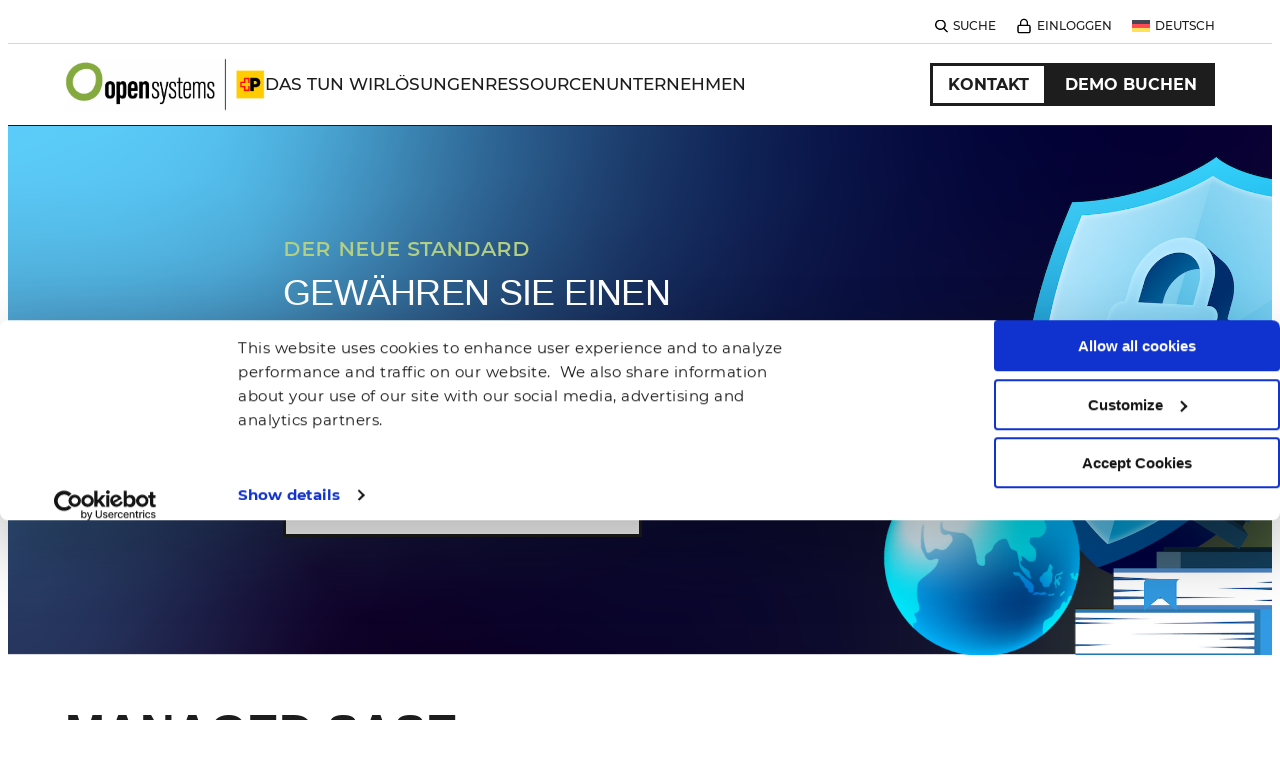

--- FILE ---
content_type: text/html; charset=UTF-8
request_url: https://www.open-systems.com/de/
body_size: 11462
content:

<!doctype html>
<html lang="de">
<head>
  <meta charset="utf-8">
  <meta http-equiv="X-UA-Compatible" content="IE=edge">
  <meta name="viewport" content="width=device-width, initial-scale=1">
  <script src="//go.open-systems.com/js/forms2/js/forms2.min.js"></script>

    <meta name="google-site-verification" content="bcTpagQ7VAW7X6Fvq_dfZv0NvfMNH53uwXACsRKFiJQ" />

  <link rel="shortcut icon" href="https://www.open-systems.com/wp-content/themes/opensystems/build/images/favicon.png">

  <link rel="preconnect" href="https://fonts.googleapis.com">
  <link rel="preconnect" href="https://fonts.gstatic.com" crossorigin>

  <meta name='robots' content='index, follow, max-image-preview:large, max-snippet:-1, max-video-preview:-1' />
	<style>img:is([sizes="auto" i], [sizes^="auto," i]) { contain-intrinsic-size: 3000px 1500px }</style>
	    <link rel="alternate" href="https://www.open-systems.com/de/" hreflang="x-default" />
    <link rel="alternate" href="https://www.open-systems.com/de/" hreflang="en" />
    <link rel="alternate" href="https://www.open-systems.com/de/de/" hreflang="de" />

	<!-- This site is optimized with the Yoast SEO Premium plugin v26.8 (Yoast SEO v26.8) - https://yoast.com/product/yoast-seo-premium-wordpress/ -->
	<title>Network Transformation and Managed SASE from Open Systems</title>
	<meta name="description" content="Open Systems: Empowering network transformation. Experience secure and simple connectivity, robust security, and the SASE advantage." />
	<link rel="canonical" href="https://www.open-systems.com/de/" />
	<meta property="og:locale" content="de_DE" />
	<meta property="og:type" content="website" />
	<meta property="og:title" content="Network Transformation and Managed SASE from Open Systems" />
	<meta property="og:description" content="Open Systems: Empowering network transformation. Experience secure and simple connectivity, robust security, and the SASE advantage." />
	<meta property="og:url" content="https://www.open-systems.com/de/" />
	<meta property="og:site_name" content="Open Systems" />
	<meta property="article:publisher" content="https://www.facebook.com/opensystemsag" />
	<meta property="article:modified_time" content="2025-10-23T13:38:53+00:00" />
	<meta name="twitter:card" content="summary_large_image" />
	<meta name="twitter:site" content="@securesdwan" />
	<script type="application/ld+json" class="yoast-schema-graph">{"@context":"https://schema.org","@graph":[{"@type":"WebPage","@id":"https://www.open-systems.com/de/","url":"https://www.open-systems.com/de/","name":"Network Transformation and Managed SASE from Open Systems","isPartOf":{"@id":"https://www.open-systems.com/de/#website"},"about":{"@id":"https://www.open-systems.com/de/#organization"},"datePublished":"2024-01-23T09:15:10+00:00","dateModified":"2025-10-23T13:38:53+00:00","description":"Open Systems: Empowering network transformation. Experience secure and simple connectivity, robust security, and the SASE advantage.","breadcrumb":{"@id":"https://www.open-systems.com/de/#breadcrumb"},"inLanguage":"de","potentialAction":[{"@type":"ReadAction","target":["https://www.open-systems.com/de/"]}]},{"@type":"BreadcrumbList","@id":"https://www.open-systems.com/de/#breadcrumb","itemListElement":[{"@type":"ListItem","position":1,"name":"Home"}]},{"@type":"WebSite","@id":"https://www.open-systems.com/de/#website","url":"https://www.open-systems.com/de/","name":"Open Systems","description":"Secure Connectivity Made Simple","publisher":{"@id":"https://www.open-systems.com/de/#organization"},"potentialAction":[{"@type":"SearchAction","target":{"@type":"EntryPoint","urlTemplate":"https://www.open-systems.com/de/?s={search_term_string}"},"query-input":{"@type":"PropertyValueSpecification","valueRequired":true,"valueName":"search_term_string"}}],"inLanguage":"de"},{"@type":"Organization","@id":"https://www.open-systems.com/de/#organization","name":"Open Systems","url":"https://www.open-systems.com/de/","logo":{"@type":"ImageObject","inLanguage":"de","@id":"https://www.open-systems.com/de/#/schema/logo/image/","url":"https://www.open-systems.com/wp-content/uploads/2020/02/OS_Logo_Primary_BlackGreen.png","contentUrl":"https://www.open-systems.com/wp-content/uploads/2020/02/OS_Logo_Primary_BlackGreen.png","width":848,"height":656,"caption":"Open Systems"},"image":{"@id":"https://www.open-systems.com/de/#/schema/logo/image/"},"sameAs":["https://www.facebook.com/opensystemsag","https://x.com/securesdwan","https://www.linkedin.com/company/opensystems","https://www.youtube.com/channel/UCQ747zdWSoIm3fqmghqFcJQ"]}]}</script>
	<!-- / Yoast SEO Premium plugin. -->


<link rel='dns-prefetch' href='//www.gartner.com' />
<link rel="alternate" type="application/rss+xml" title="Open Systems &raquo; Feed" href="https://www.open-systems.com/de/feed/" />
<link rel='stylesheet' id='wp-block-library-css' href='https://www.open-systems.com/wp-includes/css/dist/block-library/style.min.css?ver=b62115a29d3d643a1505458bf5b7e0aa' type='text/css' media='all' />
<style id='classic-theme-styles-inline-css' type='text/css'>
/*! This file is auto-generated */
.wp-block-button__link{color:#fff;background-color:#32373c;border-radius:9999px;box-shadow:none;text-decoration:none;padding:calc(.667em + 2px) calc(1.333em + 2px);font-size:1.125em}.wp-block-file__button{background:#32373c;color:#fff;text-decoration:none}
</style>
<style id='global-styles-inline-css' type='text/css'>
:root{--wp--preset--aspect-ratio--square: 1;--wp--preset--aspect-ratio--4-3: 4/3;--wp--preset--aspect-ratio--3-4: 3/4;--wp--preset--aspect-ratio--3-2: 3/2;--wp--preset--aspect-ratio--2-3: 2/3;--wp--preset--aspect-ratio--16-9: 16/9;--wp--preset--aspect-ratio--9-16: 9/16;--wp--preset--color--black: #000000;--wp--preset--color--cyan-bluish-gray: #abb8c3;--wp--preset--color--white: #ffffff;--wp--preset--color--pale-pink: #f78da7;--wp--preset--color--vivid-red: #cf2e2e;--wp--preset--color--luminous-vivid-orange: #ff6900;--wp--preset--color--luminous-vivid-amber: #fcb900;--wp--preset--color--light-green-cyan: #7bdcb5;--wp--preset--color--vivid-green-cyan: #00d084;--wp--preset--color--pale-cyan-blue: #8ed1fc;--wp--preset--color--vivid-cyan-blue: #0693e3;--wp--preset--color--vivid-purple: #9b51e0;--wp--preset--gradient--vivid-cyan-blue-to-vivid-purple: linear-gradient(135deg,rgba(6,147,227,1) 0%,rgb(155,81,224) 100%);--wp--preset--gradient--light-green-cyan-to-vivid-green-cyan: linear-gradient(135deg,rgb(122,220,180) 0%,rgb(0,208,130) 100%);--wp--preset--gradient--luminous-vivid-amber-to-luminous-vivid-orange: linear-gradient(135deg,rgba(252,185,0,1) 0%,rgba(255,105,0,1) 100%);--wp--preset--gradient--luminous-vivid-orange-to-vivid-red: linear-gradient(135deg,rgba(255,105,0,1) 0%,rgb(207,46,46) 100%);--wp--preset--gradient--very-light-gray-to-cyan-bluish-gray: linear-gradient(135deg,rgb(238,238,238) 0%,rgb(169,184,195) 100%);--wp--preset--gradient--cool-to-warm-spectrum: linear-gradient(135deg,rgb(74,234,220) 0%,rgb(151,120,209) 20%,rgb(207,42,186) 40%,rgb(238,44,130) 60%,rgb(251,105,98) 80%,rgb(254,248,76) 100%);--wp--preset--gradient--blush-light-purple: linear-gradient(135deg,rgb(255,206,236) 0%,rgb(152,150,240) 100%);--wp--preset--gradient--blush-bordeaux: linear-gradient(135deg,rgb(254,205,165) 0%,rgb(254,45,45) 50%,rgb(107,0,62) 100%);--wp--preset--gradient--luminous-dusk: linear-gradient(135deg,rgb(255,203,112) 0%,rgb(199,81,192) 50%,rgb(65,88,208) 100%);--wp--preset--gradient--pale-ocean: linear-gradient(135deg,rgb(255,245,203) 0%,rgb(182,227,212) 50%,rgb(51,167,181) 100%);--wp--preset--gradient--electric-grass: linear-gradient(135deg,rgb(202,248,128) 0%,rgb(113,206,126) 100%);--wp--preset--gradient--midnight: linear-gradient(135deg,rgb(2,3,129) 0%,rgb(40,116,252) 100%);--wp--preset--font-size--small: 13px;--wp--preset--font-size--medium: 20px;--wp--preset--font-size--large: 36px;--wp--preset--font-size--x-large: 42px;--wp--preset--spacing--20: 0.44rem;--wp--preset--spacing--30: 0.67rem;--wp--preset--spacing--40: 1rem;--wp--preset--spacing--50: 1.5rem;--wp--preset--spacing--60: 2.25rem;--wp--preset--spacing--70: 3.38rem;--wp--preset--spacing--80: 5.06rem;--wp--preset--shadow--natural: 6px 6px 9px rgba(0, 0, 0, 0.2);--wp--preset--shadow--deep: 12px 12px 50px rgba(0, 0, 0, 0.4);--wp--preset--shadow--sharp: 6px 6px 0px rgba(0, 0, 0, 0.2);--wp--preset--shadow--outlined: 6px 6px 0px -3px rgba(255, 255, 255, 1), 6px 6px rgba(0, 0, 0, 1);--wp--preset--shadow--crisp: 6px 6px 0px rgba(0, 0, 0, 1);}:where(.is-layout-flex){gap: 0.5em;}:where(.is-layout-grid){gap: 0.5em;}body .is-layout-flex{display: flex;}.is-layout-flex{flex-wrap: wrap;align-items: center;}.is-layout-flex > :is(*, div){margin: 0;}body .is-layout-grid{display: grid;}.is-layout-grid > :is(*, div){margin: 0;}:where(.wp-block-columns.is-layout-flex){gap: 2em;}:where(.wp-block-columns.is-layout-grid){gap: 2em;}:where(.wp-block-post-template.is-layout-flex){gap: 1.25em;}:where(.wp-block-post-template.is-layout-grid){gap: 1.25em;}.has-black-color{color: var(--wp--preset--color--black) !important;}.has-cyan-bluish-gray-color{color: var(--wp--preset--color--cyan-bluish-gray) !important;}.has-white-color{color: var(--wp--preset--color--white) !important;}.has-pale-pink-color{color: var(--wp--preset--color--pale-pink) !important;}.has-vivid-red-color{color: var(--wp--preset--color--vivid-red) !important;}.has-luminous-vivid-orange-color{color: var(--wp--preset--color--luminous-vivid-orange) !important;}.has-luminous-vivid-amber-color{color: var(--wp--preset--color--luminous-vivid-amber) !important;}.has-light-green-cyan-color{color: var(--wp--preset--color--light-green-cyan) !important;}.has-vivid-green-cyan-color{color: var(--wp--preset--color--vivid-green-cyan) !important;}.has-pale-cyan-blue-color{color: var(--wp--preset--color--pale-cyan-blue) !important;}.has-vivid-cyan-blue-color{color: var(--wp--preset--color--vivid-cyan-blue) !important;}.has-vivid-purple-color{color: var(--wp--preset--color--vivid-purple) !important;}.has-black-background-color{background-color: var(--wp--preset--color--black) !important;}.has-cyan-bluish-gray-background-color{background-color: var(--wp--preset--color--cyan-bluish-gray) !important;}.has-white-background-color{background-color: var(--wp--preset--color--white) !important;}.has-pale-pink-background-color{background-color: var(--wp--preset--color--pale-pink) !important;}.has-vivid-red-background-color{background-color: var(--wp--preset--color--vivid-red) !important;}.has-luminous-vivid-orange-background-color{background-color: var(--wp--preset--color--luminous-vivid-orange) !important;}.has-luminous-vivid-amber-background-color{background-color: var(--wp--preset--color--luminous-vivid-amber) !important;}.has-light-green-cyan-background-color{background-color: var(--wp--preset--color--light-green-cyan) !important;}.has-vivid-green-cyan-background-color{background-color: var(--wp--preset--color--vivid-green-cyan) !important;}.has-pale-cyan-blue-background-color{background-color: var(--wp--preset--color--pale-cyan-blue) !important;}.has-vivid-cyan-blue-background-color{background-color: var(--wp--preset--color--vivid-cyan-blue) !important;}.has-vivid-purple-background-color{background-color: var(--wp--preset--color--vivid-purple) !important;}.has-black-border-color{border-color: var(--wp--preset--color--black) !important;}.has-cyan-bluish-gray-border-color{border-color: var(--wp--preset--color--cyan-bluish-gray) !important;}.has-white-border-color{border-color: var(--wp--preset--color--white) !important;}.has-pale-pink-border-color{border-color: var(--wp--preset--color--pale-pink) !important;}.has-vivid-red-border-color{border-color: var(--wp--preset--color--vivid-red) !important;}.has-luminous-vivid-orange-border-color{border-color: var(--wp--preset--color--luminous-vivid-orange) !important;}.has-luminous-vivid-amber-border-color{border-color: var(--wp--preset--color--luminous-vivid-amber) !important;}.has-light-green-cyan-border-color{border-color: var(--wp--preset--color--light-green-cyan) !important;}.has-vivid-green-cyan-border-color{border-color: var(--wp--preset--color--vivid-green-cyan) !important;}.has-pale-cyan-blue-border-color{border-color: var(--wp--preset--color--pale-cyan-blue) !important;}.has-vivid-cyan-blue-border-color{border-color: var(--wp--preset--color--vivid-cyan-blue) !important;}.has-vivid-purple-border-color{border-color: var(--wp--preset--color--vivid-purple) !important;}.has-vivid-cyan-blue-to-vivid-purple-gradient-background{background: var(--wp--preset--gradient--vivid-cyan-blue-to-vivid-purple) !important;}.has-light-green-cyan-to-vivid-green-cyan-gradient-background{background: var(--wp--preset--gradient--light-green-cyan-to-vivid-green-cyan) !important;}.has-luminous-vivid-amber-to-luminous-vivid-orange-gradient-background{background: var(--wp--preset--gradient--luminous-vivid-amber-to-luminous-vivid-orange) !important;}.has-luminous-vivid-orange-to-vivid-red-gradient-background{background: var(--wp--preset--gradient--luminous-vivid-orange-to-vivid-red) !important;}.has-very-light-gray-to-cyan-bluish-gray-gradient-background{background: var(--wp--preset--gradient--very-light-gray-to-cyan-bluish-gray) !important;}.has-cool-to-warm-spectrum-gradient-background{background: var(--wp--preset--gradient--cool-to-warm-spectrum) !important;}.has-blush-light-purple-gradient-background{background: var(--wp--preset--gradient--blush-light-purple) !important;}.has-blush-bordeaux-gradient-background{background: var(--wp--preset--gradient--blush-bordeaux) !important;}.has-luminous-dusk-gradient-background{background: var(--wp--preset--gradient--luminous-dusk) !important;}.has-pale-ocean-gradient-background{background: var(--wp--preset--gradient--pale-ocean) !important;}.has-electric-grass-gradient-background{background: var(--wp--preset--gradient--electric-grass) !important;}.has-midnight-gradient-background{background: var(--wp--preset--gradient--midnight) !important;}.has-small-font-size{font-size: var(--wp--preset--font-size--small) !important;}.has-medium-font-size{font-size: var(--wp--preset--font-size--medium) !important;}.has-large-font-size{font-size: var(--wp--preset--font-size--large) !important;}.has-x-large-font-size{font-size: var(--wp--preset--font-size--x-large) !important;}
:where(.wp-block-post-template.is-layout-flex){gap: 1.25em;}:where(.wp-block-post-template.is-layout-grid){gap: 1.25em;}
:where(.wp-block-columns.is-layout-flex){gap: 2em;}:where(.wp-block-columns.is-layout-grid){gap: 2em;}
:root :where(.wp-block-pullquote){font-size: 1.5em;line-height: 1.6;}
</style>
<link rel='stylesheet' id='opensystems-app-bundle-css' href='https://www.open-systems.com/wp-content/themes/opensystems/build/styles/app.bundle.css?ver=1768256362' type='text/css' media='all' />
<script async src="https://www.open-systems.com/wp-content/plugins/burst-pro/assets/js/timeme/timeme.min.js?ver=1769099847" id="burst-timeme-js"></script>
<script src="https://www.open-systems.com/wp-content/themes/opensystems/build/scripts/rddl.js?ver=1768256362" id="rddl-js"></script>
<script src="https://www.gartner.com/reviews/technology-providers/public/Widget/js/widget.js?ver=b62115a29d3d643a1505458bf5b7e0aa" id="gartner-js"></script>
<script src="https://www.open-systems.com/wp-content/themes/opensystems/build/scripts/manifest.js?ver=1768256362" id="opensystems-manifest-js" defer data-wp-strategy="defer"></script>
<script src="https://www.open-systems.com/wp-content/themes/opensystems/build/scripts/vendor.js?ver=1768256362" id="opensystems-vendor-js" defer data-wp-strategy="defer"></script>
<script async src="https://www.open-systems.com/wp-content/themes/opensystems/build/scripts/app.built.js?ver=1768256362" id="opensystems-app-bundle-js" defer data-wp-strategy="defer"></script>
<link rel="https://api.w.org/" href="https://www.open-systems.com/de/wp-json/" /><link rel="alternate" title="JSON" type="application/json" href="https://www.open-systems.com/de/wp-json/wp/v2/pages/14440" /><link rel="EditURI" type="application/rsd+xml" title="RSD" href="https://www.open-systems.com/xmlrpc.php?rsd" />
<link rel="alternate" title="oEmbed (JSON)" type="application/json+oembed" href="https://www.open-systems.com/de/wp-json/oembed/1.0/embed?url=https%3A%2F%2Fwww.open-systems.com%2Fde%2F" />
<link rel="alternate" title="oEmbed (XML)" type="text/xml+oembed" href="https://www.open-systems.com/de/wp-json/oembed/1.0/embed?url=https%3A%2F%2Fwww.open-systems.com%2Fde%2F&#038;format=xml" />
<meta name="generator" content="WPML ver:4.8.5 stt:1,3;" />
<script>function gtag(){
        window.dataLayer = window.dataLayer || [];
        dataLayer.push(arguments);}
        gtag('js', new Date());
        gtag('config', 'G-LKREMH3QDC');</script><script>var openSystemsJs = {"ajaxUrl": "https://www.open-systems.com/wp-admin/admin-ajax.php"}</script>
		<style type="text/css" id="wp-custom-css">
			.module-cta:before {
	background-image:none;
}
.promoted-content { display:none;
}
section.event-detail img {
	width:100% !important;}
strong{font-weight:bold;}
form#mktoForm_2791{border:1px solid #99c47c;padding:2em;width:460px !important;}
.mktoFormRow input, select, textarea{width:330px !important;}
.mktoFormRow {font-family: "Montserrat",-apple-system,BlinkMacSystemFont,"Segoe UI",Helvetica,Arial,sans-serif,"Apple Color Emoji","Segoe UI Emoji","Segoe UI Symbol" !important;}
#global-header > section.wrapper > div.global-header__bottom > ul > li:nth-child(1) > div > div:nth-child(3) > ul > li:nth-child(2) > a, #global-header > section.wrapper > div.global-header__bottom > ul > li:nth-child(1) > div > div:nth-child(3) > ul > li:nth-child(3) > a, #global-header > section.wrapper > div.global-header__bottom > ul > li:nth-child(1) > div > div:nth-child(3) > ul > li:nth-child(4) > a, #global-header > section.wrapper > div.global-header__bottom > ul > li:nth-child(1) > div > div:nth-child(3) > ul > li:nth-child(6) > a, #global-header > section.wrapper > div.global-header__bottom > ul > li:nth-child(1) > div > div:nth-child(3) > ul > li:nth-child(7) > a, #global-header > section.wrapper > div.global-header__bottom > ul > li:nth-child(1) > div > div:nth-child(3) > ul > li:nth-child(10) > a, #global-header > section.wrapper > div.global-header__bottom > ul > li:nth-child(1) > div > div:nth-child(3) > ul > li:nth-child(11) > a, #global-header > section.wrapper > div.global-header__bottom > ul > li:nth-child(1) > div > div:nth-child(3) > ul > li:nth-child(12) > a, #global-header > section.wrapper > div.global-header__bottom > ul > li:nth-child(1) > div > div:nth-child(4) > ul > li:nth-child(2) > a, #global-header > section.wrapper > div.global-header__bottom > ul > li:nth-child(1) > div > div:nth-child(4) > ul > li:nth-child(3) > a, #global-header > section.wrapper > div.global-header__bottom > ul > li:nth-child(1) > div > div:nth-child(4) > ul > li:nth-child(4) > a, #global-header > section.wrapper > div.global-header__bottom > ul > li:nth-child(1) > div > div:nth-child(4) > ul > li:nth-child(6) > a, #global-header > section.wrapper > div.global-header__bottom > ul > li:nth-child(1) > div > div:nth-child(4) > ul > li:nth-child(7) > a, #global-header > section.wrapper > div.global-header__bottom > ul > li:nth-child(1) > div > div:nth-child(4) > ul > li:nth-child(9) > a, #global-header > section.wrapper > div.global-header__bottom > ul > li:nth-child(1) > div > div:nth-child(4) > ul > li:nth-child(10) > a, #global-header > section.wrapper > div.global-header__bottom > ul > li:nth-child(1) > div > div:nth-child(4) > ul > li:nth-child(11) > a, #global-header > section.wrapper > div.global-header__bottom > ul > li:nth-child(1) > div > div:nth-child(4) > ul > li:nth-child(12) > a {margin-left:1em;}
#global-header > section.wrapper > div.global-header__bottom > ul > li:nth-child(1) > div > div:nth-child(3) > ul > li:nth-child(8) > a{margin-left: 3em;}
.hero>img{display:none;}
.hero{background-color:#fff;}
.article-detail__content h2 {font-size:2.8em !important;line-height:4.4rem !important;margin-top:2em;}
.article-detail__content h3 {font-family:"Montserrat",-apple-system,BlinkMacSystemFont,"Segoe UI",Helvetica,Arial,sans-serif,"Apple Color Emoji","Segoe UI Emoji","Segoe UI Symbol";font-size:2.2em !important;text-transform:capitalize;font-weight:600;}
.article-detail__content h4 {font-family:"Montserrat",-apple-system,BlinkMacSystemFont,"Segoe UI",Helvetica,Arial,sans-serif,"Apple Color Emoji","Segoe UI Emoji","Segoe UI Symbol";font-size:1.3em !important;font-weight:600;text-transform:capitalize;margin-bottom:.5em;}
section.event-detail {padding-left:6em;padding-right:6em;}
.wpml-ls-legacy-list-horizontal.wpml-ls-statics-footer {display:none;}
#global-footer > div > div.global-footer__top > nav > a > img:nth-child(2) {margin-top:1.5em;margin-left:-1em;}


.split-card__top h2, .split-card__top {text-align:center !important;}
.split-card__top h2 {font-size:3.8rem !important;}
div.stats-quotes-grid-content h2{font-size:3.8rem !important;}
    .split-list h2 {font-size:3.8rem !important;}
section.article-detail__header.has-featured-image img.attachment-full {display:none;}
section.article-detail__header.has-featured-image {background-color:#fff;}
article.article-detail{background-color:#fff;}
@media (min-width: 800px) {
.split-card__cards .card:not(.card--post) h3{font-size: clamp(1.2rem,1.88vw,2.8rem) !important;
	}
}
div.button-wrapper {margin-bottom:4em;}

@media (max-width: 799px) {
	div#slider-button a {margin-left:0 !important;}
}
@media (min-width: 1431px) {
	div.button-wrapper {margin-bottom:1em;}
	}
}		</style>
		

  
<!-- Google Consent Mode -->
<script data-cookieconsent="ignore">
    window.dataLayer = window.dataLayer || [];
    function gtag() {
        dataLayer.push(arguments)
    }
    gtag("consent", "default", {
        ad_personalization: "denied",
        ad_storage: "denied",
        ad_user_data: "denied",
        analytics_storage: "denied",
        functionality_storage: "denied",
        personalization_storage: "denied",
        security_storage: "granted",
        wait_for_update: 500
    });
    gtag("set", "ads_data_redaction", true);
    gtag("set", "url_passthrough", true);
</script>
<!-- End Google Consent Mode-->
<script data-cookieconsent="ignore">(function (w, d, s, l, i) {
        w[l] = w[l] || []; w[l].push({
            'gtm.start':
                new Date().getTime(), event: 'gtm.js'
        }); var f = d.getElementsByTagName(s)[0],
            j = d.createElement(s), dl = l != 'dataLayer' ? '&l=' + l : ''; j.async = true; j.src =
                'https://www.googletagmanager.com/gtm.js?id=' + i + dl; f.parentNode.insertBefore(j, f);
    })(window, document, 'script', 'dataLayer', 'GTM-WFKP749');
    // MUNCHKIN
    (function () {
        var didInit = false;
        function initMunchkin() {
            if (didInit === false) {
                didInit = true;
                Munchkin.init('514-ZBL-151');
            }
        }
        var s = document.createElement('script');
        s.type = 'text/javascript';
        s.async = true;
        s.src = '//munchkin.marketo.net/munchkin.js';
        s.onreadystatechange = function () {
            if (this.readyState == 'complete' || this.readyState == 'loaded') {
                initMunchkin();
            }
        };
        s.onload = initMunchkin;
        document.getElementsByTagName('head')[0].appendChild(s);
    })();</script>
<!-- Cookiebot CMP-->
<script id="Cookiebot" src="https://consent.cookiebot.com/uc.js" data-cbid="e6b18b96-a4a4-4a2d-8930-5302972c4d4e"
    data-blockingmode="auto" type="text/javascript"></script>
<!-- End Cookiebot CMP -->
</head>

  <body data-rsssl=1 class="home wp-singular page-template-default page page-id-14440 wp-theme-opensystems locale-de-de" data-burst_id="14440" data-burst_type="page">
        <noscript><iframe src="https://www.googletagmanager.com/ns.html?id=GTM-WFKP749" height="0" width="0" style="display:none;visibility:hidden"></iframe></noscript>

    <a class="hidden" tabindex="1" href="#content">Skip to content</a>
<a class="hidden" tabindex="2" href="#pagenav">Skip to page navigation</a>
<header id="global-header" class="global-header" data-module="GlobalHeader">
    <section
        class="global-header__banner announcement-banner">
        <a class="close"></a>
        <div class="banners">
                    </div>
    </section>
    <div class="global-header__utilnav">
        <section class="wrapper">
            <div class="global-header__utility">
                <nav role="navigation">
                    <ul>
                        <li class="search-container">
                            <div class="search-form-container">
                                <input type="text" class="st-default-search-input" placeholder="Search">
                                <span class="st-clear">&times;</span>
                            </div>
                        </li>
                                                <li
                            class=" search-toggle menu-item menu-item-type-custom menu-item-object-custom">
                                                        <a href="#" class="search-toggle menu-item menu-item-type-custom menu-item-object-custom" target="">Suche</a>
                                                                                </li>
                                                <li
                            class=" icon-login menu-item menu-item-type-custom menu-item-object-custom">
                                                        <a href="https://control.open.ch/" class="icon-login menu-item menu-item-type-custom menu-item-object-custom" target="">Einloggen</a>
                                                                                </li>
                                                <li
                            class="utilnav__item--has-children is-language-dropdown menu-item menu-item-type-custom menu-item-object-custom">
                                                        <a data-language="de" href="https://www.open-systems.com/de/"  target="_self" >
                                Deutsch
                            </a>
                            <div class="utilnav__item--level-2">
                                <ul>
                                                                        <li>
                                        <a data-language="en"
                                            href="https://www.open-systems.com/" >
                                            Englisch
                                        </a>
                                    </li>
                                                                    </ul>
                            </div>
                                                    </li>
                                            </ul>
                </nav>
            </div>
        </section>
    </div>
    <section class="wrapper">
        <div class="global-header__top">
            <a class="global-header__logo" tabindex="2" href="https://www.open-systems.com/de/">
                <img src="https://www.open-systems.com/wp-content/uploads/2026/01/Opensystems_Logo_RGB-575x151-1.png" width="575" height="151" class="" />
            </a>
            <div class="global-header__top__mobile">
                <div class="global-header__burger hamburger hamburger--spin">
                    <span class="hidden">Toggle Mobile Menu</span>
                    <div class="hamburger-box">
                        <div class="hamburger-inner"></div>
                    </div>
                </div>
            </div>
        </div>
        <div class="global-header__bottom">
            <ul class="flyouts">
        <li>
      <a class="parent-link">DAS TUN WIR</a>
      <div class="flyout">
        <a class="mobile-submenu-back">Back to Main Menu</a>
                <div class="flyout__column">
          <h4 class="submenu-toggle"><a href="/de/sase_experience">SASE Experience</a></h4>
          <ul>
                          <li><a href="/de/service-experience-delivery/" target="">Bereitstellung von Service-Erlebnissen</a></li>
                          <li><a href="/de/open-systems-promise/" target="">Service Experience Versprechen</a></li>
                          <li><a href="/de/sase/roi/" target="">Managed SASE ROI</a></li>
                          <li><a href="/de/sase/customer-portal/" target="">Kundenportal</a></li>
                      </ul>
        </div>
                <div class="flyout__column">
          <h4 class="submenu-toggle"><a href="/de/sase/network-services">NETZWERKDIENSTE</a></h4>
          <ul>
                          <li><a href="/de/sase/sdwan-as-a-service" target="">SD-WAN as a Service</a></li>
                          <li><a href="/de/sase/encryption-routing/" target="">Verschlüsselung und Routing</a></li>
                          <li><a href="/de/sase/bandwidth-control-path-selection/" target="">Bandwidth Control & Path Selection</a></li>
                          <li><a href="/de/sase/application-optimization/" target="">Application Optimization</a></li>
                          <li><a href="/de/sase/global-connectivity/" target="">Global Connectivity Services</a></li>
                          <li><a href="/de/sase/sd-wan-backbone/" target="">Backbone</a></li>
                          <li><a href="/de/sase/connectivity-service/" target="">Last-Mile (Konnektivität)</a></li>
                          <li><a href="/de/sase/line-operations-service/" target="">Line Operations Service</a></li>
                          <li><a href="/de/technology-stack-management/#" target="">Weitere Netzwerkdienste</a></li>
                          <li><a href="/de/sase/sdwan-firewall/" target="">Firewall</a></li>
                          <li><a href="/de/sase/mobile-entry-point-2/" target="">Mobile Entry Point</a></li>
                          <li><a href="/de/sase/partner-connect/" target="">Partner Connect</a></li>
                      </ul>
        </div>
                <div class="flyout__column">
          <h4 class="submenu-toggle"><a href="/de/sase/sse-as-a-service/">Sicherheitsdienste</a></h4>
          <ul>
                          <li><a href="https://www.open-systems.com/de/sase/sse-as-a-service/" target="">SSE as a Service</a></li>
                          <li><a href="/de/sase/secure-web-gateway/" target="">Secure Web Gateway</a></li>
                          <li><a href="/de/sase/ztna/" target="">ZTNA</a></li>
                          <li><a href="/de/sase/casb/" target="">CASB</a></li>
                          <li><a href="https://www.open-systems.com/de/email-security/" target="">Email Security</a></li>
                          <li><a href="https://www.open-systems.com/de/email-security-service/standard-email-security/" target="">Standard Email Security</a></li>
                          <li><a href="https://www.open-systems.com/de/email-security-service/advanced/" target="">Advanced Email Security</a></li>
                          <li><a href="#" target="">Andere Sicherheitsdienste</a></li>
                          <li><a href="/de/sase/ndr/" target="">Network Detection and Response</a></li>
                          <li><a href="https://www.open-systems.com/de/sase/sdwan-firewall/" target="">Firewall</a></li>
                          <li><a href="/de/sase/advanced-threat-protection/" target="">Advanced Threat Protection</a></li>
                          <li><a href="/de/sase/cloud-sandbox/" target="">Cloud Sandbox</a></li>
                      </ul>
        </div>
              </div>
    </li>
      <li>
      <a class="parent-link">Lösungen</a>
      <div class="flyout">
        <a class="mobile-submenu-back">Back to Main Menu</a>
                <div class="flyout__column">
          <h4 class="submenu-toggle">BRANCHEN</h4>
          <ul>
                          <li><a href="/de/solutions/manufacturing/" target="">Produktionsgewerbe</a></li>
                          <li><a href="/de/solutions/chemicals/" target="">Chemiebranche</a></li>
                          <li><a href="/de/solutions/financialservices/" target="">Finanzdienstleister</a></li>
                          <li><a href="/de/solutions/insurance/" target="">Versicherungen</a></li>
                          <li><a href="/de/solutions/higher-education/" target="">Hochschulwesen</a></li>
                          <li><a href="/de/solutions/non-government-organization/" target="">Nichtregierungsorganisationen</a></li>
                      </ul>
        </div>
                <div class="flyout__column">
          <h4 class="submenu-toggle">ANWENDUNGSFALL</h4>
          <ul>
                          <li><a href="/de/solutions/switch-managed/" target="">Wechseln Sie Ihr verwaltetes SD-WAN</a></li>
                          <li><a href="/de/solutions/switch-from-diy/" target="">Migrieren Sie weg von DIY SD-WAN</a></li>
                          <li><a href="/de/solutions/switch-mpls/" target="">Ersetzen von MPLS durch SASE</a></li>
                          <li><a href="/de/solutions/connect-china/" target="">China-Konnektivität</a></li>
                      </ul>
        </div>
              </div>
    </li>
      <li>
      <a class="parent-link">Ressourcen</a>
      <div class="flyout">
        <a class="mobile-submenu-back">Back to Main Menu</a>
                <div class="flyout__column">
          <h4 class="submenu-toggle">RESSOURCEN</h4>
          <ul>
                          <li><a href="/de/resources/" target="">Ressourcen-Center</a></li>
                          <li><a href="/de/analyst-reports/" target="">Analystenberichte</a></li>
                          <li><a href="/de/awards/" target="">Auszeichnungen</a></li>
                          <li><a href="/de/blog/" target="">Blog</a></li>
                          <li><a href="/de/company/customers/" target="">Kunden</a></li>
                          <li><a href="/de/events/" target="">Events</a></li>
                          <li><a href="/de/resources/?resource-type=video" target="">Videos</a></li>
                          <li><a href="https://www.open-systems.com/de/resources/?resource-type=webinar" target="_blank">Webinare</a></li>
                      </ul>
        </div>
              </div>
    </li>
      <li>
      <a class="parent-link">Unternehmen</a>
      <div class="flyout">
        <a class="mobile-submenu-back">Back to Main Menu</a>
                <div class="flyout__column">
          <h4 class="submenu-toggle">UNTERNEHMEN</h4>
          <ul>
                          <li><a href="/de/company/" target="">Über Open Systems</a></li>
                          <li><a href="/de/company/leadership/" target="">Geschäftsleitung</a></li>
                          <li><a href="/de/newscenter/" target="">News-Center</a></li>
                          <li><a href="/de/awards/" target="">Auszeichnungen</a></li>
                      </ul>
        </div>
                <div class="flyout__column">
          <h4 class="submenu-toggle">KARRIERE</h4>
          <ul>
                          <li><a href="/de/careers/" target="">Überblick</a></li>
                          <li><a href="/de/careers/diversity-and-inclusion/" target="">Vielfalt und Integration</a></li>
                          <li><a href="/de/careers/#openings" target="">Offene Stellen</a></li>
                      </ul>
        </div>
                <div class="flyout__column">
          <h4 class="submenu-toggle">PARTNER</h4>
          <ul>
                          <li><a href="/de/partners/" target="">Partnerprogramm</a></li>
                          <li><a href="https://go.open-systems.com/LP-PartnerDealReg.html" target="_blank">Lead-Registrierung</a></li>
                          <li><a href="https://go.open-systems.com/LP-JoinPartnerProgram.html" target="_blank">Partner werden</a></li>
                      </ul>
        </div>
              </div>
    </li>
  </ul>
            <div class="nav-buttons">
                <a href="https://go.open-systems.com/contact-us-de.html" class="button button--secondary" target="_blank">Kontakt</a><a href="https://go.open-systems.com/demo-request.html" class="button button--primary" target="_blank">Demo Buchen</a>
            </div>
            <div class="global-header__utility">
                <nav role="navigation">
                    <ul>
                        <li class="search-container">
                            <div class="search-form-container">
                                <input type="text" class="st-default-search-input" placeholder="Search">
                                <span class="st-clear">&times;</span>
                            </div>
                        </li>
                                                <li
                            class=" search-toggle menu-item menu-item-type-custom menu-item-object-custom">
                            <a class="" href=""  target="_self" >
                                Suche
                            </a>
                                                    </li>
                                                <li
                            class=" icon-login menu-item menu-item-type-custom menu-item-object-custom">
                            <a class="" href=""  target="_self" >
                                Einloggen
                            </a>
                                                    </li>
                                                <li
                            class=" is-language-dropdown menu-item menu-item-type-custom menu-item-object-custom">
                            <a class="" href=""  target="_self" >
                                Sprache
                            </a>
                                                    </li>
                                            </ul>
                </nav>
            </div>
        </div>
    </section>
</header>    <section id="main-body" class="page-frame">
      
<main>
            <style>
    @media screen and (max-width: 500px) {
    .hero--home-new .wrapper .hero--home-new-content h1 {font-size:24px !important;}
    .hero--home-new .wrapper .hero--home-new-content p {font-size:24px !important;line-height:32px !important;margin-top:3px;}
    .hero--home-new .wrapper .hero--home-new-content {width: 90% !important;}
}
    #home--hero-new-carousel-slide-685acb7050a30 > div > div > div.ctas > a {line-height: 2.8rem !important;}
    .promoted-content h3 {font-family: "Montserrat", -apple-system, BlinkMacSystemFont, "Segoe UI", Helvetica, Arial, sans-serif, "Apple Color Emoji", "Segoe UI Emoji", "Segoe UI Symbol";text-transform:none !important;font-weight:700;}
    .stats-quotes-grid {padding-top:70px;}
    .eyebrow {font-variant-caps: all-small-caps;font-style:normal;font-weight:500;font-size:2.5rem !important;color:#b3cf83 !important;margin-bottom:.5em;}
    .hero--home-new .wrapper .hero--home-new-content h1 {font-size:36px !important;}
    .hero--home-new .wrapper .hero--home-new-content p {font-size:36px !important;text-transform:uppercase;line-height:42px !important;margin-top:-6px;font-family:"Pluto", -apple-system, BlinkMacSystemFont, "Segoe UI", Helvetica, Arial, sans-serif, "Apple Color Emoji", "Segoe UI Emoji", "Segoe UI Symbol";}
    .hero--home-new .wrapper .hero--home-new-content {width:70%;margin-bottom:4em;}
    div.hero--home-new-carousel-slide a {font-size:2em !important;padding:2rem 1.5rem;}
    li.icon-connected,li.icon-gear,li.icon-shield {padding-top:.5em;padding-left:3.5em !important;}
    .left-list-right-promo-content > div:last-child h3 {font-size: 32px !important;}
    .stats-quotes-grid-content h2 {margin-top:.3em;}
    .platform-feature-cards-top h2, .platform-feature-cards-lower-section h2 {font-size:4.8rem !important;line-height:4.8rem !important;}
    .platform-feature-cards-top {max-width:100%;margin-bottom:80px;}
    .platform-feature-cards-featured-card > div:last-child strong {font-size:32px !important;}
    .platform-feature-cards-featured-card {margin-bottom:80px;}
    .platform-feature-cards-lower-section {margin-top:40px;margin-bottom:60px;}
    .platform-feature-cards-lower-section h2, .platform-feature-cards-lower-section p, .testimonials-stats h2, .gartner-double-widgets h4 {text-align:center !important;}
    .platform-feature-cards-lower-section-cards-card strong {font-size:26px;}
    .platform-feature-cards-lower-section-cards-card p {text-align:left !important;}
    .platform-feature-cards-lower-section-cards-card:before {background-image:url("https://www.open-systems.com/wp-content/uploads/2024/04/Home-Page_IMG-5_Updated-2-2.svg");}
    .testimonials-stats {padding:30px 0;}
    .testimonials-stats h2 {font-size:3.8rem !important;color:#1d1d1d !important;}
    .testimonials-stats-stats .eyebrow {font-family: "Pluto", -apple-system, BlinkMacSystemFont, "Segoe UI", Helvetica, Arial, sans-serif, "Apple Color Emoji", "Segoe UI Emoji", "Segoe UI Symbol";
    font-weight: 900 !important;font-size:3.1em !important;margin-bottom:40px;color:#000 !important;text-align:center;font-variant-caps:normal;}
    .testimonials-stats-slider-slide img {aspect-ratio:auto;}
    .gartner-double-widgets {padding:60px 0;}
    .gartner-double-widgets-widgets {padding-top:3em;box-shadow:0px 0px 10px 0px rgba(0, 0, 0, 0.15);}
    .gartner-double-widgets h2 {font-size:48px !important;text-align:center;margin-bottom:1em;}
    .gartner-double-widgets h4 {font-size:3.6rem !important;}
    .gartner-double-widgets p {text-align:center;}
    .button--secondary {background:#fff;}
    .module-cta:before {background-image:none;}
    .module-cta {padding:70px 0;}
    .left-list-right-promo-content>div:last-child a, .left-list-right-promo-content>div:last-child h3 {display:none !important;}
    .left-list-right-promo-content > div:last-child {background-image:none !important;padding: 13px 30px 0 13px;background:none;box-shadow: none;}
    .promoted-content:before {background-image:none;}
    .left-list-right-promo-content > div:last-child {background-image:url(https://www.open-systems.com/wp-content/uploads/2024/04/Home-Page_IMG-3.svg);}
</style>
        <section class="hero hero--home-new">
    <div class="hero--home-new-carousel" data-speed="6000">
                    <div>
                                <style>
                    .hero--home-new .hero--home-new-carousel-slide#home--hero-new-carousel-slide-6973da0eb560b {
                        background-image: url('https://www.open-systems.com/wp-content/uploads/2025/05/Mobile-Banner-Options-01.png');
                    }
                    @media(min-width: 1000px) {
                        .hero--home-new .hero--home-new-carousel-slide#home--hero-new-carousel-slide-6973da0eb560b {
                            background-image: url('https://www.open-systems.com/wp-content/uploads/2025/05/Home-Page-Hero-Images_May-2025-Updated-ZTNA-Image.png');
                        }
                    }
                </style>
                <div class="hero--home-new-carousel-slide" id="home--hero-new-carousel-slide-6973da0eb560b">
                    <div class="wrapper">
                        <div class="hero--home-new-content">
                                                            <div class="eyebrow">Der neue Standard</div>
                                                                                        <h1 style="color: #ffffff;">Gewähren Sie einen konformen, sicheren Zugriff</h1>
                                                                                        <p class="subtitle" style="color: #ffffff;">für jeden, überall.</p>
                                                                                        <div class="ctas">
                                    <a href="https://www.open-systems.com/de/sase/ztna/" class="button button--primary" target="">ZTNA-Dienste anzeigen</a>
                                                                    </div>
                                                    </div>
                                            </div>
                </div>
            </div>
                    <div>
                                <style>
                    .hero--home-new .hero--home-new-carousel-slide#home--hero-new-carousel-slide-6973da0eb567e {
                        background-image: url('https://www.open-systems.com/wp-content/uploads/2025/05/Mobile-Banner-Options-01.png');
                    }
                    @media(min-width: 1000px) {
                        .hero--home-new .hero--home-new-carousel-slide#home--hero-new-carousel-slide-6973da0eb567e {
                            background-image: url('https://www.open-systems.com/wp-content/uploads/2025/06/Home-Page-Hero-Image_Email-Security_June-2025.png');
                        }
                    }
                </style>
                <div class="hero--home-new-carousel-slide" id="home--hero-new-carousel-slide-6973da0eb567e">
                    <div class="wrapper">
                        <div class="hero--home-new-content">
                                                            <div class="eyebrow">Schützen Sie Ihren Posteingang</div>
                                                                                        <h1 style="color: #ffffff;">Verlässlich. </h1>
                                                                                        <p class="subtitle" style="color: #ffffff;">Rund um die Uhr.</p>
                                                                                        <div class="ctas">
                                    <a href="https://www.open-systems.com/de/email-security/" class="button button--primary" target="">Jetzt mehr über E-Mail-Sicherheit erfahren</a>
                                                                    </div>
                                                    </div>
                                            </div>
                </div>
            </div>
                    <div>
                                <style>
                    .hero--home-new .hero--home-new-carousel-slide#home--hero-new-carousel-slide-6973da0eb56b2 {
                        background-image: url('https://www.open-systems.com/wp-content/uploads/2025/05/Mobile-Banner-Options-02.png');
                    }
                    @media(min-width: 1000px) {
                        .hero--home-new .hero--home-new-carousel-slide#home--hero-new-carousel-slide-6973da0eb56b2 {
                            background-image: url('https://www.open-systems.com/wp-content/uploads/2025/05/Home-Page-Hero-Images_May-2025-Update-02.png');
                        }
                    }
                </style>
                <div class="hero--home-new-carousel-slide" id="home--hero-new-carousel-slide-6973da0eb56b2">
                    <div class="wrapper">
                        <div class="hero--home-new-content">
                                                            <div class="eyebrow">Forrester Research Report</div>
                                                                                        <h1 style="color: #000000;">Open Systems Named</h1>
                                                                                        <p class="subtitle" style="color: #000000;">A leader in the forrester wave<sup><span style=font-size:.5em;>tm</span></sup>:<br/>zero trust edge service providers<br /><span style="font-weight:200;">Q2 2024</span></p>
                                                                                        <div class="ctas">
                                    <a href="https://go.open-systems.com/LP-Forrester-Wave-ZTE.html" class="button button--primary" target="_blank">Report lesen</a>
                                                                    </div>
                                                    </div>
                                            </div>
                </div>
            </div>
                    <div>
                                <style>
                    .hero--home-new .hero--home-new-carousel-slide#home--hero-new-carousel-slide-6973da0eb56e2 {
                        background-image: url('https://www.open-systems.com/wp-content/uploads/2025/05/Mobile-Banner-Options-01.png');
                    }
                    @media(min-width: 1000px) {
                        .hero--home-new .hero--home-new-carousel-slide#home--hero-new-carousel-slide-6973da0eb56e2 {
                            background-image: url('https://www.open-systems.com/wp-content/uploads/2025/05/Home-Page-Hero-Images_May-2025-Update-03.png');
                        }
                    }
                </style>
                <div class="hero--home-new-carousel-slide" id="home--hero-new-carousel-slide-6973da0eb56e2">
                    <div class="wrapper">
                        <div class="hero--home-new-content">
                                                            <div class="eyebrow">Gold Globee® Auszeichnung</div>
                                                                                        <h1 style="color: #ffffff;">Open Systems gewinnt</h1>
                                                                                        <p class="subtitle" style="color: #ffffff;">Gold Globee® Award 2025 für <br />Herausragende SASE-Lösung und <br />Kundenexzellenz</p>
                                                                                        <div class="ctas">
                                    <a href="https://www.open-systems.com/de/blog/press-release/open-systems-gewinnt-zum-zweiten-mal-in-folge-den-gold-globee-award-2025-fuer-herausragende-sase-loesung-und-exzellenten-kundenservice/" class="button button--primary" target="_blank">Mehr dazu</a>
                                                                    </div>
                                                    </div>
                                            </div>
                </div>
            </div>
                    <div>
                                <style>
                    .hero--home-new .hero--home-new-carousel-slide#home--hero-new-carousel-slide-6973da0eb5711 {
                        background-image: url('https://www.open-systems.com/wp-content/uploads/2025/05/Mobile-Banner-Options-02.png');
                    }
                    @media(min-width: 1000px) {
                        .hero--home-new .hero--home-new-carousel-slide#home--hero-new-carousel-slide-6973da0eb5711 {
                            background-image: url('https://www.open-systems.com/wp-content/uploads/2025/05/Home-Page-Hero-Images_May-2025-Update-04.png');
                        }
                    }
                </style>
                <div class="hero--home-new-carousel-slide" id="home--hero-new-carousel-slide-6973da0eb5711">
                    <div class="wrapper">
                        <div class="hero--home-new-content">
                                                            <div class="eyebrow">Great Place to Work® Rezertifizierung</div>
                                                                                        <h1 style="color: #000000;">Open Systems erneut zertifiziert</h1>
                                                                                        <p class="subtitle" style="color: #000000;">Als „Great Place to Work®“ <br />in 4 Ländern</p>
                                                                                        <div class="ctas">
                                    <a href="https://www.open-systems.com/de/blog/press-release/open-systems-erneut-als-great-place-to-work-2025-in-vier-laendern-ausgezeichnet/" class="button button--primary" target="">Mehr dazu</a>
                                                                    </div>
                                                    </div>
                                            </div>
                </div>
            </div>
            </div>
</section>
        <section class="promoted-content" data-module="PromotedContent">
    <div class="wrapper">
        <div class="promoted-content-items">
                                    <div class="promoted-content-item">
                <h3>
                    IT-SA Expo and Congress
                                        <br />
                    October 7-9
                                        <br />
                    Nuremberg
                </h3>
                <a href="https://www.open-systems.com/de/event/it-sa-expo-and-congress/" class="button button--primary">Mehr erfahren</a>
            </div>
                        <div class="promoted-content-item">
                <h3>
                    Nethope Global Summit
                                        <br />
                    October 27-29
                                        <br />
                    Amsterdam, NL
                </h3>
                <a href="https://www.open-systems.com/de/event/nethope-global-summit/" class="button button--primary">Mehr Erfahren</a>
            </div>
                        <div class="promoted-content-item">
                <h3>
                    Gartner IT Infrastructure, Operations &#038; Cloud Strategies Conference 2025
                                        <br />
                    November 17-18
                                        <br />
                    London, UK
                </h3>
                <a href="https://www.open-systems.com/de/event/gartner-it-infrastructure-operations-cloud-strategies-conference-2025/" class="button button--primary">Mehr erfahren</a>
            </div>
                        <div class="promoted-content-item">
                <h3>
                    My Security Event
                                        <br />
                    November 18-20
                                        <br />
                    Stuttgart
                </h3>
                <a href="https://www.open-systems.com/de/event/my-security-event/" class="button button--primary">Mehr Erfahren</a>
            </div>
                                </div>
    </div>
</section>        <section class="left-list-right-promo">
	<div class="wrapper">
		<div class="left-list-right-promo-content">
			<div>
				<h2>Managed SASE</h2>
									<p>Greifen Sie immer und überall auf Daten zu. Open Systems bietet Ihnen:</p>
								<ul>
											<li class="icon-connected">Einfache und sichere Konnektivität</li>
											<li class="icon-gear">Leichte Implementierung und Nutzung</li>
											<li class="icon-shield">Zuverlässige Sicherheitsresultate</li>
									</ul>
			</div>
			<div>
				<div>
					<h3>SASE Experience</h3>
											<p><iframe width="560" height="315" src="https://www.youtube.com/embed/qB0Fj-9dGsk?si=h9Nfj7Oz7uv12ENt" title="YouTube video player" frameborder="0" allow="accelerometer; autoplay; clipboard-write; encrypted-media; gyroscope; picture-in-picture; web-share" referrerpolicy="strict-origin-when-cross-origin" allowfullscreen></iframe></p>
									</div>
				<a href="#" class="button button--primary" target=""></a>
			</div>
		</div>
	</div>
</section>
        <section class="stats-quotes-grid">
	<div class="wrapper">
		<div class="stats-quotes-grid-content">
			<h2>UNSER VERSPRECHEN</h2>
							<p>Open Systems implementiert führende Technologien und robuste Sicherheitsprotokolle, um Ihr Netzwerk vor potenziellen Cyberbedrohungen zu schützen. Für ein Höchstmass an Verfügbarkeit. Das ist unser Serviceversprechen. Denn Ihre Sicherheit steht für uns an erster Stelle. Und die Fakten sprechen für sich ...</p>
					</div>
		<div class="stats-quotes-grid-grid">
																<div>
										<div class="style-stat">
						<div >
							<strong >8 <span>minuten</span></strong>
							<p>Eskalation von Vorfällen an zertifizierte Techniker</p>
						</div>
											</div>
																					<div class="style-quote">
						<div >
							<strong  class="icon-headphones" >LEVEL-3-INGENIEURE</strong>
							<p>sind die ersten Ansprechpartner in unserem Network and Security Operations Center (NOC/SOC). Sie sichten eingehende Anfragen, überwachen Warnungen und Vorfälle, kümmer sich um eingehende Anrufe und priorisieren alle Ereignisse entsprechend ihrer Dringlichkeit.</p>
						</div>
													<a href="#" class="" target=""></a>
											</div>
																					<div class="style-stat">
						<div >
							<strong >99.99%</strong>
							<p>On-Premises-Geräte SLA</p>
						</div>
											</div>
										</div>
																				<div>
										<div class="style-quote">
						<div >
							<strong  class="icon-tools" >PROAKTIVER UND PRÄVENTIVER SUPPORT</strong>
							<p>Mit Open Systems sind Sie immer einen Schritt voraus. Wir können Probleme vorhersehen, Störungen minimieren und Ihre Betriebsleistung verbessern.</p>
						</div>
													<a href="#" class="" target=""></a>
											</div>
																					<div class="style-stat">
						<div  class="reversed" >
							<strong >60 <span>SEKUNDEN</span></strong>
							<p>Geräteprüfung alle</p>
						</div>
											</div>
																					<div class="style-quote">
						<div >
							<strong  class="icon-clock-fast" >SLA: 24X7 FÜR SIE DA</strong>
							<p>Erfahrene Level-3-Ingenieure sind rund um die Uhr verfügbar, damit Sie schneller auf Vorfälle reagieren können.</p>
						</div>
													<a href="#" class="" target=""></a>
											</div>
										</div>
																				<div>
										<div class="style-stat">
						<div >
							<strong >99.999%</strong>
							<p>Cloud Services SLA</p>
						</div>
											</div>
																					<div class="style-quote">
						<div >
							<strong  class="icon-target" >ERFAHRENE EXPERTEN</strong>
							<p>Ein Team von Customer Success Managern fungiert als Erweiterung Ihres Teams. Diese Experten unterstützen Sie bei der Konzeption, Planung, Migration und Implementierung des SASE-Setups.</p>
						</div>
													<a href="#" class="" target=""></a>
											</div>
																					<div class="style-stat">
						<div >
							<strong >6 <span>minuten</span></strong>
							<p>Meldung von Vorfällen durch 
Open Systems</p>
						</div>
											</div>
										</div>
									</div>
	</div>
</section>
        <section class="platform-feature-cards">
    <div class="wrapper">
        <div class="platform-feature-cards-top">
            <h2>NATIVES MANAGED SASE IST BESSER</h2>
                            <p><span style="font-size:20px !important;line-height: 1.4em !important;margin-bottom:2em;">Die meisten Managed SASE-Angebote sehen so aus: Service Provider erstellen im Auftrag führender Anbieter ein Portal, um es als einheitliche SASE-Lösung erscheinen zu lassen.
<br><br>
<b>Open Systems geht anders vor.</b>
<br><br>
Wir bieten Ihnen eine umfassende und native Managed SASE-Lösung für die Netzwertransformation, die auf eine hervorragende Customer Experience ausgerichtet ist. Sie profitieren von einfacher Konnektivität und zuverlässiger Sicherheit. Auf einer einzigartigen Plattform.</span></p>
                    </div>
        <div class="platform-feature-cards-featured-card">
            <div>
                <img src="https://www.open-systems.com/wp-content/uploads/2024/04/Home-Page_IMG-4.jpg" width="1000" height="667" class="">
            </div>
            <div>
                <strong>WAS IST Secure Access Service Edge (SASE)</strong>
                                    <p><span style="font-size:20px !important;font-weight:400;line-height: 1.4em !important;">Der Begriff wurde von den Marktforschern von Gartner geprägt. Er beschreibt die Kombination von Sicherheits- und Netzwerkfunktionen in einem cloudbasierten Service. Dieser soll die Verwaltung komplexer Netzwerke vereinfachen und vor zahlreichen Cyberbedrohungen schützen. SASE ist besonders relevant für Unternehmen, die auf cloudbasierte SaaS-Anwendungen umsteigen und über viele Niederlassungen sowie Remote-Mitarbeiter verfügen. Es bietet einen agileren und sichereren Ansatz für das Netzwerk- und Sicherheitsmanagement.</span></p>
                                                <a href="https://www.open-systems.com/sase/what-is-sase/" class="button button--primary" target="">MEHR ERFAHREN</a>
                            </div>
        </div>
        <div class="platform-feature-cards-lower-section">
            <h2>ENTDECKEN SIE DIE OPEN SYSTEMS PLATTFORM</h2>
                            <p><span style="font-size:20px !important;line-height: 1.4em !important;">Fördern Sie Remote-Arbeit sowie die Einführung und Skalierung der Cloud. Mit Open Systems SASE Experience, einem nativen Managed SASE-Angebot. Diese Lösung bietet Ihnen Hochverfügbarkeit sowie sicheren Zugriff mit Agilität und Ausfallsicherheit. So können Sie Ihre IT-Investitionen maximieren und Ihre Teams entlasten.</span></p>
                        <div class="platform-feature-cards-lower-section-cards">
                                    <div class="platform-feature-cards-lower-section-cards-card">
                        <div>
                            <strong>PROAKTIVER SERVICE</strong>
                                                            <p>Maximieren Sie Performance, Produktivität und Sicherheit.</p>
                                                    </div>
                                                <a href="https://www.open-systems.com/service-experience-delivery" class="button button--primary" target="">MEHR ERFAHREN</a>
                                            </div>
                                    <div class="platform-feature-cards-lower-section-cards-card">
                        <div>
                            <strong>SSE as a service</strong>
                                                            <p>Verbinden Sie Nutzer und Geräte sicher mit Ressourcen.</p>
                                                    </div>
                                                <a href="https://www.open-systems.com/sase/sse-as-a-service" class="button button--primary" target="">MEHR ERFAHREN</a>
                                            </div>
                                    <div class="platform-feature-cards-lower-section-cards-card">
                        <div>
                            <strong>SD-WAN as a service</strong>
                                                            <p>Nutzen Sie ein softwaredefiniertes Edge-to-Edge-Netzwerk.</p>
                                                    </div>
                                                <a href="https://www.open-systems.com/sase/sdwan-as-a-service" class="button button--primary" target="">MEHR ERFAHREN</a>
                                            </div>
                            </div>
        </div>
    </div>
    <div class="platform-feature-cards-banner">
        <div class="wrapper">
            <div class="platform-feature-cards-banner-inner">
                <p>Vertrauen Sie auf die Open Systems SASE Experience, wenn es um zuverlässigen, massgeschneiderten und sicheren Zugriff geht. Wir versprechen nicht nur Lösungen, sondern liefern auch
messbare Ergebnisse.</p>
                <ul>
                                                                                            <li><a href="https://www.open-systems.com/solutions/" class="button button--primary" target="">LÖSUNGSÜBERSICHT</a></li>
                                                                                                                    <li><a href="https://go.open-systems.com/contact-us" class="button button--secondary" target="">DEMO BUCHEN</a></li>
                                                            </ul>
            </div>
        </div>
    </div>
</section>
        <section class="gartner-double-widgets">
    <div class="wrapper">
        <div>
            <h2>The Open Systems Customer Experience</h2>
                        <p><h4>GARTNER PEER INSIGHTS</h4></p>
                    </div>
        <div class="gartner-double-widgets-widgets">
                                    <div class="gartner-widget">
                <div class="gartner-widget-target" data-gartner-widget-id="MWE3OWJlNjUtYjViMi00NmUzLTljNTItMWM0N2Q3MmMyY2Mz"
                    data-size="small" data-theme="light"></div>
                <p><a href="https://www.gartner.com/reviews/market/sd-wan/vendor/open-systems?utm_source=open-systems&amp;utm_medium=referral&amp;utm_campaign=widget&amp;utm_content=MWE3OWJlNjUtYjViMi00NmUzLTljNTItMWM0N2Q3MmMyY2Mz" target="_new">SD-WAN Reviews</a></p>

            </div>
                                                <div class="gartner-widget">
                <div class="gartner-widget-target" data-gartner-widget-id="YjBjMmMzYWYtMzg0ZC00MmQ1LWExYmQtZWJjYmQ2YmJlMjJj"
                    data-size="small" data-theme="light"></div>
                <p><a href="https://www.gartner.com/reviews/market/security-service-edge/vendor/open-systems?utm_source=open-systems&amp;utm_medium=referral&amp;utm_campaign=widget&amp;utm_content=YjBjMmMzYWYtMzg0ZC00MmQ1LWExYmQtZWJjYmQ2YmJlMjJj" target="_new">SSE Reviews</a></p>

            </div>
                                </div>
    </div>
</section>        <div class="testimonials-stats" data-module="TestimonialsStats">
	<div class="wrapper">
		<h2>KUNDENSTORYS</h2>
	</div>
	<div class="wrapper-fluid">
		<div class="wrapper">
			<div class="testimonials-stats-slider">
									<div>
						<div class="testimonials-stats-slider-slide">
							<img src="https://www.open-systems.com/wp-content/uploads/2023/02/Resource-CustomerStory-GEA.jpg" width="760" height="428" class="">
							<div>
								<blockquote>Open Systems war für GEA ein wertvoller und kooperativer Partner bei der Migration von MPLS zu SASE und auf unserem Weg in die Cloud.</blockquote>
								<strong>Gert-Jan Terpstra, Director Service Owner IT – Network Services, GEA</strong>
							</div>
						</div>
					</div>
									<div>
						<div class="testimonials-stats-slider-slide">
							<img src="https://www.open-systems.com/wp-content/uploads/2020/03/Resource-CustomerStory-Altana.jpg" width="760" height="428" class="">
							<div>
								<blockquote>Wir haben mit Open Systems einfach einen Partner gefunden, der versteht, was zu tun ist und hochprofessionell ist... Wir arbeiten auf Augenhöhe zusammen, um gemeinsam die beste Lösung zu entwickeln.</blockquote>
								<strong>Bethina Fehlisch, Head of IT Shared Services, ALTANA​</strong>
							</div>
						</div>
					</div>
									<div>
						<div class="testimonials-stats-slider-slide">
							<img src="https://www.open-systems.com/wp-content/uploads/2020/10/Resource-CustomerStory-Sika.jpg" width="760" height="428" class="">
							<div>
								<blockquote>Wir sind sehr zuversichtlich, dass wir bei Open Systems jetzt und in Zukunft in guten Händen sind. Wir freuen uns auf weitere fünf Jahre produktiver Partnerschaft.</blockquote>
								<strong>Jürg Siegenthaler, Team Head Network and Server, Sika​</strong>
							</div>
						</div>
					</div>
							</div>
			<div class="testimonials-stats-slider-footer">
				<div class="testimonials-stats-slider-arrows"></div>
				<a href="/company/customers/" class="button button--primary" target="">Read More</a>
			</div>
		</div>
	</div>
	<div class="wrapper">
		<div class="testimonials-stats-stats">
			<div class="eyebrow">ERFOLG IN ZAHLEN</div>
			<ul>
									<li>
						<a >
															<strong>98%</strong>
								<p>Kundenbindungsrate</p>
													</a>
					</li>
									<li>
						<a >
															<strong>69</strong>
								<p>Net Promoter Score (NPS)</p>
													</a>
					</li>
									<li>
						<a >
															<strong>8.5</strong>
								<p>Kundentreue im Schnitt</p>
													</a>
					</li>
									<li>
						<a >
															<strong>97%</strong>
								<p>Empfehlungsrate</p>
													</a>
					</li>
									<li>
						<a >
															<strong>10k+</strong>
								<p>Deployments weltweit</p>
													</a>
					</li>
							</ul>
		</div>
	</div>
</div>
        	<section class="module-cta">
    <div class="wrapper">
        <div>
            <div>
                <h1>Lassen Sie die Komplexität<br /> <strong>hinter sich</strong></h1>
                                <p>Sie möchten auch von der Open Systems SASE Experience profitieren? Unsere Experten helfen Ihnen gern weiter.</p>
                                <a href="https://go.open-systems.com/contact-us" class="button button--secondary button--white" target="">Kontakt</a>
            </div>
            <div><img src="https://www.open-systems.com/wp-content/uploads/2024/04/Home-Page_IMG-6.jpg" width="1600" height="1067" class="" /></div>
        </div>
    </div>
</section>

</main>

    </section>

    <section id="global-footer" class="global-footer">
    <div class="wrapper">
        <div class="global-footer__top">
            <nav role="navigation">
                <a class="global-footer__logo" tabindex="2" href="/">
                    <img src="https://www.open-systems.com/wp-content/uploads/2025/02/IMG_6490.jpg" width="566" height="223" class="" />
                                        <img src="https://www.open-systems.com/wp-content/uploads/2025/02/Cybersecurity_RGB_Farbig_Schwarz_DE-1.svg" width="1" height="1" class="" />
                                    </a>
            </nav>
        </div>
        <div class="global-footer__middle">
                        
            <div class="global-footer__contact-point">
                <p><strong>ENTDECKEN</strong><br />
<a href = "/de/sase/what-is-sase/">Was ist SASE??</a><br />
<a href = "/de/resources/">Ressourcen</a><br />
<a href = "/de/blog/">Blog</a></p>

            </div>
                        
            <div class="global-footer__contact-point">
                <p><strong>SERVICES & LÖSUNGEN</strong><br />
<a href = "/de/sase_experience">SASE Experience</a><br />
<a href = "/de/sase/sse-as-a-service">SSE as a Service</a><br />
<a href = "/de/sase/sdwan-as-a-service">SD-WAN as a Service</a><br />
<a href = "/de/sase/roi/">SASE Experience ROI</a><br />
<a href = "/de/sase/customer-portal/">Kundenportal</a></p>

            </div>
                        
            <div class="global-footer__contact-point">
                <p><strong>UNTERNEHMEN</strong><br />
<a href = "/de/company/">Über Open Systems</a><br />
<a href = "/de/company/customers/">Kundenstorys</a><br />
<a href = "/de/careers/">Karriere</a><br />
<a href = "https://go.open-systems.com/contact-us">Kontakt</a><br />
<a href = "https://open-systems.trustshare.com/home" target="_new">Vertrauenszentrum</a></p>

            </div>
                        
            <div class="global-footer__contact-point">
                <p><strong>KONTAKT</strong><br />
<a href="tel:+18007242407">1-800-724-2407 (Support für Kunden in den USA)</a><br />
<a href="tel:+41581001010">+41 58 100 10 10 (Niederlassung in Europa)</a><br />
<a href="tel:+80000724000">+800 00 724 000 (Support für Kunden in Europa)</a><br />
<a href = "mailto: support@open-systems.com">support@open-systems.com</a></p>

            </div>
                    </div>
                <div class="global-footer__bottom">
            <div class="global-footer__copyright">
                <p>
                    Copyright © 2026 Open Systems
                                                            <a href="/de/privacy-policy/" target="">Privacy Policy</a>
                                        <a href="/de/privacy-statement/" target="">Privacy Statement</a>
                                        <a href="/de/terms-of-use/" target="">Terms of Use</a>
                                        <a href="/de/cookie-declaration/" target="">Cookie Declaration</a>
                                                        </p>
            </div>
                                    <div class="global-footer__social">
                                <a href="https://www.linkedin.com/company/opensystems/" target="_blank"><span class="icon-linkedin"></span></a>
                                <a href="https://twitter.com/RealOpenSystems" target="_blank"><span class="icon-twitter"></span></a>
                                <a href="https://www.facebook.com/opensystemsag/" target="_blank"><span class="icon-facebook"></span></a>
                                <a href="https://www.youtube.com/channel/UCQ747zdWSoIm3fqmghqFcJQ/videos" target="_blank"><span class="icon-youtube"></span></a>
                                <a href="https://instagram.com/opensystems" target="_blank"><span class="icon-instagram"></span></a>
                            </div>
                    </div>
    </div>
</section>
    <script type="speculationrules">
{"prefetch":[{"source":"document","where":{"and":[{"href_matches":"\/de\/*"},{"not":{"href_matches":["\/wp-*.php","\/wp-admin\/*","\/wp-content\/uploads\/*","\/wp-content\/*","\/wp-content\/plugins\/*","\/wp-content\/themes\/opensystems\/*","\/de\/*\\?(.+)"]}},{"not":{"selector_matches":"a[rel~=\"nofollow\"]"}},{"not":{"selector_matches":".no-prefetch, .no-prefetch a"}}]},"eagerness":"conservative"}]}
</script>
<script defer src="https://www.open-systems.com/wp-content/uploads/burst/js/burst.min.js?ver=1769182562" id="burst-js"></script>

    
    
<script>
  ;( async() => {
    while ( ! window.hasOwnProperty('gtag') )
      await new Promise(resolve => setTimeout(resolve, 500))

    window.gtag('get', 'G-0E79CWY915', 'client_id', ( client_id ) => {
      window.rddl.init( client_id, {
        
      } )

      /**
       * Header
       * 
       */
      window.rddl.click('#global-header a', {
        event:         'topNav',
        linkText:      'link.text',
        linkURL:       'link.url',
        linkLocation:  'page.url',
      }, [ 'a.icon-login', 'a.button.button--primary' ] )

      /**
       * Login link
       * 
       */
      window.rddl.click('#global-header a.icon-login', {
        'event': 'login'
      })

      /**
       * CTA button clicks
       * 
       */
      window.rddl.click('#global-header a.button.button--primary', {
        event:        'ctaButton',
        linkText:     'link.text',
        linkURL:      'link.url',
        linkLocation: 'header'
      })

      window.rddl.click('#main-body a.button.button--primary', {
        event:        'ctaButton',
        linkText:     'link.text',
        linkURL:      'link.url',
        linkLocation: 'body'
      })

      window.rddl.click('#global-footer a.button.button--primary', {
        event:        'ctaButton',
        linkText:     'link.text',
        linkURL:      'link.url',
        linkLocation: 'footer'
      })

      /**
       * Social links
       * 
       * @see blog sidebar (https://www.open-systems.com/blog/great-place-to-work/)
       */
      window.rddl.click('#main-body a.social-link', {
        event:          'socialShare',
        socialPlatform: 'link.data.title',
      })

      /**
       * Sticky nav clicks
       * 
       * @see https://www.open-systems.com/sase/sd-wan
       */
      window.rddl.click('#main-body a.sticky-nav-link', {
        event:        'secondaryNav',
        linkText:     'link.text',
        linkURL:      'link.url',
        linkLocation: 'page.url',
      })
    })
  })()
</script>    <!-- Swiftype -->
<script type="text/javascript">(function(w,d,t,u,n,s,e){w['SwiftypeObject']=n;w[n]=w[n]||function(){
  (w[n].q=w[n].q||[]).push(arguments);};s=d.createElement(t);
  e=d.getElementsByTagName(t)[0];s.async=1;s.src=u;e.parentNode.insertBefore(s,e);
  })(window,document,'script','//s.swiftypecdn.com/install/v2/st.js','_st');
  
  _st('install','qJpbmS1rfcR34ZjUA6MX','2.0.0');</script>
<!-- End Swiftype -->

<!-- Adserver scripts -->
<script src="https://js.adsrvr.org/up_loader.1.1.0.js" type="text/javascript"></script>
<script type="text/javascript">ttd_dom_ready( function() {
        if (typeof TTDUniversalPixelApi === 'function') {
            var universalPixelApi = new TTDUniversalPixelApi();
            universalPixelApi.init("bp24scr", ["ieftpbs"], "https://insight.adsrvr.org/track/up");
        }
    });</script>
<!-- End Adserver scripts -->
  </body>
</html>


--- FILE ---
content_type: text/css; charset=UTF-8
request_url: https://www.open-systems.com/wp-content/themes/opensystems/build/styles/app.bundle.css?ver=1768256362
body_size: 30022
content:
*,:after,:before{background-repeat:no-repeat;-webkit-box-sizing:border-box;box-sizing:border-box}:after,:before{text-decoration:inherit;vertical-align:inherit}:where(:root){-webkit-tap-highlight-color:transparent;-webkit-text-size-adjust:100%;cursor:default;line-height:1.5;overflow-wrap:break-word;-moz-tab-size:4;-o-tab-size:4;tab-size:4}:where(body){margin:0}:where(h1){font-size:2em;margin:.67em 0}:where(dl,ol,ul) :where(dl,ol,ul){margin:0}:where(hr){color:inherit;height:0}:where(nav) :where(ol,ul){list-style-type:none;padding:0}:where(nav li):before{content:"\200B";float:left}:where(pre){font-family:monospace,monospace;font-size:1em;overflow:auto}:where(abbr[title]){text-decoration:underline;-webkit-text-decoration:underline dotted;text-decoration:underline dotted}:where(b,strong){font-weight:bolder}:where(code,kbd,samp){font-family:monospace,monospace;font-size:1em}:where(small){font-size:80%}:where(audio,canvas,iframe,img,svg,video){vertical-align:middle}:where(iframe){border-style:none}:where(svg:not([fill])){fill:currentColor}:where(table){border-collapse:collapse;border-color:inherit;text-indent:0}:where(button,input,select){margin:0}:where(button,[type=button i],[type=reset i],[type=submit i]){-webkit-appearance:button}:where(fieldset){border:1px solid #a0a0a0}:where(progress){vertical-align:baseline}:where(textarea){margin:0;resize:vertical}:where([type=search i]){-webkit-appearance:textfield;outline-offset:-2px}::-webkit-inner-spin-button,::-webkit-outer-spin-button{height:auto}::-webkit-input-placeholder{color:inherit;opacity:.54}::-webkit-search-decoration{-webkit-appearance:none}::-webkit-file-upload-button{-webkit-appearance:button;font:inherit}:where(dialog){background-color:#fff;border:solid;color:#000;height:-moz-fit-content;height:-webkit-fit-content;height:fit-content;left:0;margin:auto;padding:1em;position:absolute;right:0;width:-moz-fit-content;width:-webkit-fit-content;width:fit-content}:where(dialog:not([open])){display:none}:where(details>summary:first-of-type){display:list-item}:where([aria-busy=true i]){cursor:progress}:where([aria-controls]){cursor:pointer}:where([aria-disabled=true i],[disabled]){cursor:not-allowed}:where([aria-hidden=false i][hidden]){display:initial}:where([aria-hidden=false i][hidden]:not(:focus)){clip:rect(0,0,0,0);position:absolute}
.swiper-container{list-style:none;margin-left:auto;margin-right:auto;overflow:hidden;padding:0;position:relative;z-index:1}.swiper-container-no-flexbox .swiper-slide{float:left}.swiper-container-vertical>.swiper-wrapper{-webkit-box-orient:vertical;-webkit-box-direction:normal;-webkit-flex-direction:column;-ms-flex-direction:column;flex-direction:column}.swiper-wrapper{-webkit-box-sizing:content-box;box-sizing:content-box;display:-webkit-box;display:-webkit-flex;display:-ms-flexbox;display:flex;height:100%;position:relative;-webkit-transition-property:-webkit-transform;transition-property:-webkit-transform;transition-property:transform;transition-property:transform,-webkit-transform;width:100%;z-index:1}.swiper-container-android .swiper-slide,.swiper-wrapper{-webkit-transform:translateZ(0);transform:translateZ(0)}.swiper-container-multirow>.swiper-wrapper{-webkit-flex-wrap:wrap;-ms-flex-wrap:wrap;flex-wrap:wrap}.swiper-container-free-mode>.swiper-wrapper{margin:0 auto;-webkit-transition-timing-function:ease-out;transition-timing-function:ease-out}.swiper-slide{-ms-flex-negative:0;-webkit-flex-shrink:0;flex-shrink:0;height:100%;position:relative;-webkit-transition-property:-webkit-transform;transition-property:-webkit-transform;transition-property:transform;transition-property:transform,-webkit-transform;width:100%}.swiper-slide-invisible-blank{visibility:hidden}.swiper-container-autoheight,.swiper-container-autoheight .swiper-slide{height:auto}.swiper-container-autoheight .swiper-wrapper{-webkit-box-align:start;-ms-flex-align:start;-webkit-align-items:flex-start;align-items:flex-start;-webkit-transition-property:height,-webkit-transform;transition-property:height,-webkit-transform;transition-property:transform,height;transition-property:transform,height,-webkit-transform}.swiper-container-3d{-webkit-perspective:1200px;perspective:1200px}.swiper-container-3d .swiper-cube-shadow,.swiper-container-3d .swiper-slide,.swiper-container-3d .swiper-slide-shadow-bottom,.swiper-container-3d .swiper-slide-shadow-left,.swiper-container-3d .swiper-slide-shadow-right,.swiper-container-3d .swiper-slide-shadow-top,.swiper-container-3d .swiper-wrapper{-webkit-transform-style:preserve-3d;transform-style:preserve-3d}.swiper-container-3d .swiper-slide-shadow-bottom,.swiper-container-3d .swiper-slide-shadow-left,.swiper-container-3d .swiper-slide-shadow-right,.swiper-container-3d .swiper-slide-shadow-top{height:100%;left:0;pointer-events:none;position:absolute;top:0;width:100%;z-index:10}.swiper-container-3d .swiper-slide-shadow-left{background-image:-webkit-linear-gradient(right,rgba(0,0,0,.5),rgba(0,0,0,0));background-image:-webkit-gradient(linear,right top,left top,from(rgba(0,0,0,.5)),to(rgba(0,0,0,0)));background-image:linear-gradient(270deg,rgba(0,0,0,.5),rgba(0,0,0,0))}.swiper-container-3d .swiper-slide-shadow-right{background-image:-webkit-linear-gradient(left,rgba(0,0,0,.5),rgba(0,0,0,0));background-image:-webkit-gradient(linear,left top,right top,from(rgba(0,0,0,.5)),to(rgba(0,0,0,0)));background-image:linear-gradient(90deg,rgba(0,0,0,.5),rgba(0,0,0,0))}.swiper-container-3d .swiper-slide-shadow-top{background-image:-webkit-linear-gradient(bottom,rgba(0,0,0,.5),rgba(0,0,0,0));background-image:-webkit-gradient(linear,left bottom,left top,from(rgba(0,0,0,.5)),to(rgba(0,0,0,0)));background-image:linear-gradient(0deg,rgba(0,0,0,.5),rgba(0,0,0,0))}.swiper-container-3d .swiper-slide-shadow-bottom{background-image:-webkit-linear-gradient(top,rgba(0,0,0,.5),rgba(0,0,0,0));background-image:-webkit-gradient(linear,left top,left bottom,from(rgba(0,0,0,.5)),to(rgba(0,0,0,0)));background-image:linear-gradient(180deg,rgba(0,0,0,.5),rgba(0,0,0,0))}.swiper-container-wp8-horizontal,.swiper-container-wp8-horizontal>.swiper-wrapper{-ms-touch-action:pan-y;touch-action:pan-y}.swiper-container-wp8-vertical,.swiper-container-wp8-vertical>.swiper-wrapper{-ms-touch-action:pan-x;touch-action:pan-x}.swiper-button-next,.swiper-button-prev{background-position:50%;background-repeat:no-repeat;background-size:27px 44px;cursor:pointer;height:44px;margin-top:-22px;position:absolute;top:50%;width:27px;z-index:10}.swiper-button-next.swiper-button-disabled,.swiper-button-prev.swiper-button-disabled{cursor:auto;opacity:.35;pointer-events:none}.swiper-button-prev,.swiper-container-rtl .swiper-button-next{background-image:url("data:image/svg+xml;charset=utf-8,%3Csvg xmlns='http://www.w3.org/2000/svg' viewBox='0 0 27 44'%3E%3Cpath d='M0 22 22 0l2.1 2.1L4.2 22l19.9 19.9L22 44 0 22z' fill='%23007aff'/%3E%3C/svg%3E");left:10px;right:auto}.swiper-button-next,.swiper-container-rtl .swiper-button-prev{background-image:url("data:image/svg+xml;charset=utf-8,%3Csvg xmlns='http://www.w3.org/2000/svg' viewBox='0 0 27 44'%3E%3Cpath d='M27 22 5 44l-2.1-2.1L22.8 22 2.9 2.1 5 0l22 22z' fill='%23007aff'/%3E%3C/svg%3E");left:auto;right:10px}.swiper-button-prev.swiper-button-white,.swiper-container-rtl .swiper-button-next.swiper-button-white{background-image:url("data:image/svg+xml;charset=utf-8,%3Csvg xmlns='http://www.w3.org/2000/svg' viewBox='0 0 27 44'%3E%3Cpath d='M0 22 22 0l2.1 2.1L4.2 22l19.9 19.9L22 44 0 22z' fill='%23fff'/%3E%3C/svg%3E")}.swiper-button-next.swiper-button-white,.swiper-container-rtl .swiper-button-prev.swiper-button-white{background-image:url("data:image/svg+xml;charset=utf-8,%3Csvg xmlns='http://www.w3.org/2000/svg' viewBox='0 0 27 44'%3E%3Cpath d='M27 22 5 44l-2.1-2.1L22.8 22 2.9 2.1 5 0l22 22z' fill='%23fff'/%3E%3C/svg%3E")}.swiper-button-prev.swiper-button-black,.swiper-container-rtl .swiper-button-next.swiper-button-black{background-image:url("data:image/svg+xml;charset=utf-8,%3Csvg xmlns='http://www.w3.org/2000/svg' viewBox='0 0 27 44'%3E%3Cpath d='M0 22 22 0l2.1 2.1L4.2 22l19.9 19.9L22 44 0 22z'/%3E%3C/svg%3E")}.swiper-button-next.swiper-button-black,.swiper-container-rtl .swiper-button-prev.swiper-button-black{background-image:url("data:image/svg+xml;charset=utf-8,%3Csvg xmlns='http://www.w3.org/2000/svg' viewBox='0 0 27 44'%3E%3Cpath d='M27 22 5 44l-2.1-2.1L22.8 22 2.9 2.1 5 0l22 22z'/%3E%3C/svg%3E")}.swiper-button-lock{display:none}.swiper-pagination{position:absolute;text-align:center;-webkit-transform:translateZ(0);transform:translateZ(0);-webkit-transition:opacity .3s;transition:opacity .3s;z-index:10}.swiper-pagination.swiper-pagination-hidden{opacity:0}.swiper-container-horizontal>.swiper-pagination-bullets,.swiper-pagination-custom,.swiper-pagination-fraction{bottom:10px;left:0;width:100%}.swiper-pagination-bullets-dynamic{font-size:0;overflow:hidden}.swiper-pagination-bullets-dynamic .swiper-pagination-bullet{position:relative;-webkit-transform:scale(.33);-ms-transform:scale(.33);transform:scale(.33)}.swiper-pagination-bullets-dynamic .swiper-pagination-bullet-active,.swiper-pagination-bullets-dynamic .swiper-pagination-bullet-active-main{-webkit-transform:scale(1);-ms-transform:scale(1);transform:scale(1)}.swiper-pagination-bullets-dynamic .swiper-pagination-bullet-active-prev{-webkit-transform:scale(.66);-ms-transform:scale(.66);transform:scale(.66)}.swiper-pagination-bullets-dynamic .swiper-pagination-bullet-active-prev-prev{-webkit-transform:scale(.33);-ms-transform:scale(.33);transform:scale(.33)}.swiper-pagination-bullets-dynamic .swiper-pagination-bullet-active-next{-webkit-transform:scale(.66);-ms-transform:scale(.66);transform:scale(.66)}.swiper-pagination-bullets-dynamic .swiper-pagination-bullet-active-next-next{-webkit-transform:scale(.33);-ms-transform:scale(.33);transform:scale(.33)}.swiper-pagination-bullet{background:#000;border-radius:100%;display:inline-block;height:8px;opacity:.2;width:8px}button.swiper-pagination-bullet{-webkit-appearance:none;-moz-appearance:none;appearance:none;border:none;-webkit-box-shadow:none;box-shadow:none;margin:0;padding:0}.swiper-pagination-clickable .swiper-pagination-bullet{cursor:pointer}.swiper-pagination-bullet-active{background:#007aff;opacity:1}.swiper-container-vertical>.swiper-pagination-bullets{right:10px;top:50%;-webkit-transform:translate3d(0,-50%,0);transform:translate3d(0,-50%,0)}.swiper-container-vertical>.swiper-pagination-bullets .swiper-pagination-bullet{display:block;margin:6px 0}.swiper-container-vertical>.swiper-pagination-bullets.swiper-pagination-bullets-dynamic{top:50%;-webkit-transform:translateY(-50%);-ms-transform:translateY(-50%);transform:translateY(-50%);width:8px}.swiper-container-vertical>.swiper-pagination-bullets.swiper-pagination-bullets-dynamic .swiper-pagination-bullet{display:inline-block;-webkit-transition:top .2s,-webkit-transform .2s;transition:top .2s,-webkit-transform .2s;-webkit-transition:transform .2s,top .2s;transition:transform .2s,top .2s;-webkit-transition:transform .2s,top .2s,-webkit-transform .2s;transition:transform .2s,top .2s,-webkit-transform .2s}.swiper-container-horizontal>.swiper-pagination-bullets .swiper-pagination-bullet{margin:0 4px}.swiper-container-horizontal>.swiper-pagination-bullets.swiper-pagination-bullets-dynamic{left:50%;-webkit-transform:translateX(-50%);-ms-transform:translateX(-50%);transform:translateX(-50%);white-space:nowrap}.swiper-container-horizontal>.swiper-pagination-bullets.swiper-pagination-bullets-dynamic .swiper-pagination-bullet{-webkit-transition:left .2s,-webkit-transform .2s;transition:left .2s,-webkit-transform .2s;-webkit-transition:transform .2s,left .2s;transition:transform .2s,left .2s;-webkit-transition:transform .2s,left .2s,-webkit-transform .2s;transition:transform .2s,left .2s,-webkit-transform .2s}.swiper-container-horizontal.swiper-container-rtl>.swiper-pagination-bullets-dynamic .swiper-pagination-bullet{-webkit-transition:right .2s,-webkit-transform .2s;transition:right .2s,-webkit-transform .2s;-webkit-transition:transform .2s,right .2s;transition:transform .2s,right .2s;-webkit-transition:transform .2s,right .2s,-webkit-transform .2s;transition:transform .2s,right .2s,-webkit-transform .2s}.swiper-pagination-progressbar{background:rgba(0,0,0,.25);position:absolute}.swiper-pagination-progressbar .swiper-pagination-progressbar-fill{background:#007aff;height:100%;left:0;position:absolute;top:0;-webkit-transform:scale(0);-ms-transform:scale(0);transform:scale(0);-webkit-transform-origin:left top;-ms-transform-origin:left top;transform-origin:left top;width:100%}.swiper-container-rtl .swiper-pagination-progressbar .swiper-pagination-progressbar-fill{-webkit-transform-origin:right top;-ms-transform-origin:right top;transform-origin:right top}.swiper-container-horizontal>.swiper-pagination-progressbar,.swiper-container-vertical>.swiper-pagination-progressbar.swiper-pagination-progressbar-opposite{height:4px;left:0;top:0;width:100%}.swiper-container-horizontal>.swiper-pagination-progressbar.swiper-pagination-progressbar-opposite,.swiper-container-vertical>.swiper-pagination-progressbar{height:100%;left:0;top:0;width:4px}.swiper-pagination-white .swiper-pagination-bullet-active{background:#fff}.swiper-pagination-progressbar.swiper-pagination-white{background:hsla(0,0%,100%,.25)}.swiper-pagination-progressbar.swiper-pagination-white .swiper-pagination-progressbar-fill{background:#fff}.swiper-pagination-black .swiper-pagination-bullet-active{background:#000}.swiper-pagination-progressbar.swiper-pagination-black{background:rgba(0,0,0,.25)}.swiper-pagination-progressbar.swiper-pagination-black .swiper-pagination-progressbar-fill{background:#000}.swiper-pagination-lock{display:none}.swiper-scrollbar{background:rgba(0,0,0,.1);border-radius:10px;position:relative;-ms-touch-action:none}.swiper-container-horizontal>.swiper-scrollbar{bottom:3px;height:5px;left:1%;position:absolute;width:98%;z-index:50}.swiper-container-vertical>.swiper-scrollbar{height:98%;position:absolute;right:3px;top:1%;width:5px;z-index:50}.swiper-scrollbar-drag{background:rgba(0,0,0,.5);border-radius:10px;height:100%;left:0;position:relative;top:0;width:100%}.swiper-scrollbar-cursor-drag{cursor:move}.swiper-scrollbar-lock{display:none}.swiper-zoom-container{-webkit-box-pack:center;-ms-flex-pack:center;-webkit-box-align:center;-ms-flex-align:center;-webkit-align-items:center;align-items:center;display:-webkit-box;display:-webkit-flex;display:-ms-flexbox;display:flex;height:100%;-webkit-justify-content:center;justify-content:center;text-align:center;width:100%}.swiper-zoom-container>canvas,.swiper-zoom-container>img,.swiper-zoom-container>svg{max-height:100%;max-width:100%;-o-object-fit:contain;object-fit:contain}.swiper-slide-zoomed{cursor:move}.swiper-lazy-preloader{-webkit-animation:swiper-preloader-spin 1s steps(12) infinite;animation:swiper-preloader-spin 1s steps(12) infinite;height:42px;left:50%;margin-left:-21px;margin-top:-21px;position:absolute;top:50%;-webkit-transform-origin:50%;-ms-transform-origin:50%;transform-origin:50%;width:42px;z-index:10}.swiper-lazy-preloader:after{background-image:url("data:image/svg+xml;charset=utf-8,%3Csvg viewBox='0 0 120 120' xmlns='http://www.w3.org/2000/svg' xmlns:xlink='http://www.w3.org/1999/xlink'%3E%3Cdefs%3E%3Cpath id='a' stroke='%236c6c6c' stroke-width='11' stroke-linecap='round' d='M60 7v20'/%3E%3C/defs%3E%3Cuse xlink:href='%23a' opacity='.27'/%3E%3Cuse xlink:href='%23a' opacity='.27' transform='rotate(30 60 60)'/%3E%3Cuse xlink:href='%23a' opacity='.27' transform='rotate(60 60 60)'/%3E%3Cuse xlink:href='%23a' opacity='.27' transform='rotate(90 60 60)'/%3E%3Cuse xlink:href='%23a' opacity='.27' transform='rotate(120 60 60)'/%3E%3Cuse xlink:href='%23a' opacity='.27' transform='rotate(150 60 60)'/%3E%3Cuse xlink:href='%23a' opacity='.37' transform='rotate(180 60 60)'/%3E%3Cuse xlink:href='%23a' opacity='.46' transform='rotate(210 60 60)'/%3E%3Cuse xlink:href='%23a' opacity='.56' transform='rotate(240 60 60)'/%3E%3Cuse xlink:href='%23a' opacity='.66' transform='rotate(270 60 60)'/%3E%3Cuse xlink:href='%23a' opacity='.75' transform='rotate(300 60 60)'/%3E%3Cuse xlink:href='%23a' opacity='.85' transform='rotate(330 60 60)'/%3E%3C/svg%3E");background-position:50%;background-repeat:no-repeat;background-size:100%;content:"";display:block;height:100%;width:100%}.swiper-lazy-preloader-white:after{background-image:url("data:image/svg+xml;charset=utf-8,%3Csvg viewBox='0 0 120 120' xmlns='http://www.w3.org/2000/svg' xmlns:xlink='http://www.w3.org/1999/xlink'%3E%3Cdefs%3E%3Cpath id='a' stroke='%23fff' stroke-width='11' stroke-linecap='round' d='M60 7v20'/%3E%3C/defs%3E%3Cuse xlink:href='%23a' opacity='.27'/%3E%3Cuse xlink:href='%23a' opacity='.27' transform='rotate(30 60 60)'/%3E%3Cuse xlink:href='%23a' opacity='.27' transform='rotate(60 60 60)'/%3E%3Cuse xlink:href='%23a' opacity='.27' transform='rotate(90 60 60)'/%3E%3Cuse xlink:href='%23a' opacity='.27' transform='rotate(120 60 60)'/%3E%3Cuse xlink:href='%23a' opacity='.27' transform='rotate(150 60 60)'/%3E%3Cuse xlink:href='%23a' opacity='.37' transform='rotate(180 60 60)'/%3E%3Cuse xlink:href='%23a' opacity='.46' transform='rotate(210 60 60)'/%3E%3Cuse xlink:href='%23a' opacity='.56' transform='rotate(240 60 60)'/%3E%3Cuse xlink:href='%23a' opacity='.66' transform='rotate(270 60 60)'/%3E%3Cuse xlink:href='%23a' opacity='.75' transform='rotate(300 60 60)'/%3E%3Cuse xlink:href='%23a' opacity='.85' transform='rotate(330 60 60)'/%3E%3C/svg%3E")}@-webkit-keyframes swiper-preloader-spin{to{-webkit-transform:rotate(1turn);transform:rotate(1turn)}}@keyframes swiper-preloader-spin{to{-webkit-transform:rotate(1turn);transform:rotate(1turn)}}.swiper-container .swiper-notification{left:0;opacity:0;pointer-events:none;position:absolute;top:0;z-index:-1000}.swiper-container-fade.swiper-container-free-mode .swiper-slide{-webkit-transition-timing-function:ease-out;transition-timing-function:ease-out}.swiper-container-fade .swiper-slide{pointer-events:none;-webkit-transition-property:opacity;transition-property:opacity}.swiper-container-fade .swiper-slide .swiper-slide{pointer-events:none}.swiper-container-fade .swiper-slide-active,.swiper-container-fade .swiper-slide-active .swiper-slide-active{pointer-events:auto}.swiper-container-cube{overflow:visible}.swiper-container-cube .swiper-slide{-webkit-backface-visibility:hidden;backface-visibility:hidden;height:100%;pointer-events:none;-webkit-transform-origin:0 0;-ms-transform-origin:0 0;transform-origin:0 0;visibility:hidden;width:100%;z-index:1}.swiper-container-cube .swiper-slide .swiper-slide{pointer-events:none}.swiper-container-cube.swiper-container-rtl .swiper-slide{-webkit-transform-origin:100% 0;-ms-transform-origin:100% 0;transform-origin:100% 0}.swiper-container-cube .swiper-slide-active,.swiper-container-cube .swiper-slide-active .swiper-slide-active{pointer-events:auto}.swiper-container-cube .swiper-slide-active,.swiper-container-cube .swiper-slide-next,.swiper-container-cube .swiper-slide-next+.swiper-slide,.swiper-container-cube .swiper-slide-prev{pointer-events:auto;visibility:visible}.swiper-container-cube .swiper-slide-shadow-bottom,.swiper-container-cube .swiper-slide-shadow-left,.swiper-container-cube .swiper-slide-shadow-right,.swiper-container-cube .swiper-slide-shadow-top{-webkit-backface-visibility:hidden;backface-visibility:hidden;z-index:0}.swiper-container-cube .swiper-cube-shadow{background:#000;bottom:0;-webkit-filter:blur(50px);filter:blur(50px);height:100%;left:0;opacity:.6;position:absolute;width:100%;z-index:0}.swiper-container-flip{overflow:visible}.swiper-container-flip .swiper-slide{-webkit-backface-visibility:hidden;backface-visibility:hidden;pointer-events:none;z-index:1}.swiper-container-flip .swiper-slide .swiper-slide{pointer-events:none}.swiper-container-flip .swiper-slide-active,.swiper-container-flip .swiper-slide-active .swiper-slide-active{pointer-events:auto}.swiper-container-flip .swiper-slide-shadow-bottom,.swiper-container-flip .swiper-slide-shadow-left,.swiper-container-flip .swiper-slide-shadow-right,.swiper-container-flip .swiper-slide-shadow-top{-webkit-backface-visibility:hidden;backface-visibility:hidden;z-index:0}.swiper-container-coverflow .swiper-wrapper{-ms-perspective:1200px}
.selectric-wrapper{cursor:pointer;position:relative}.selectric-responsive{width:100%}.selectric{background:#f8f8f8;border:1px solid #ddd;border-radius:0;overflow:hidden;position:relative}.selectric .label{color:#444;display:block;font-size:12px;height:38px;line-height:38px;margin:0 38px 0 10px;overflow:hidden;text-overflow:ellipsis;-webkit-user-select:none;-moz-user-select:none;-ms-user-select:none;user-select:none;white-space:nowrap}#CybotCookiebotDialog #CybotCookiebotDialogBody #CybotCookiebotDialogBodyButtons .selectric .CybotCookiebotDialogBodyButton,.selectric #CybotCookiebotDialog #CybotCookiebotDialogBody #CybotCookiebotDialogBodyButtons .CybotCookiebotDialogBodyButton,.selectric .button,.selectric .sticky-nav .accordion__links a,.selectric .sticky-nav__links a,.sticky-nav .accordion__links .selectric a,.sticky-nav__links .selectric a{background-color:#f8f8f8;color:#bbb;display:block;height:38px;line-height:38px;font:0/0 a;*font:20px/38px Lucida Sans Unicode,Arial Unicode MS,Arial;position:absolute;right:0;text-align:center;top:0;width:38px}#CybotCookiebotDialog #CybotCookiebotDialogBody #CybotCookiebotDialogBodyButtons .selectric .CybotCookiebotDialogBodyButton:after,.selectric #CybotCookiebotDialog #CybotCookiebotDialogBody #CybotCookiebotDialogBodyButtons .CybotCookiebotDialogBodyButton:after,.selectric .button:after,.selectric .sticky-nav .accordion__links a:after,.selectric .sticky-nav__links a:after,.sticky-nav .accordion__links .selectric a:after,.sticky-nav__links .selectric a:after{border:4px solid rgba(0,0,0,0);border-bottom:none;border-top-color:#bbb;bottom:0;content:" ";height:0;left:0;margin:auto;position:absolute;right:0;top:0;width:0}.selectric-focus .selectric{border-color:#aaa}.selectric-hover .selectric{border-color:#c4c4c4}#CybotCookiebotDialog #CybotCookiebotDialogBody #CybotCookiebotDialogBodyButtons .selectric-hover .selectric .CybotCookiebotDialogBodyButton,.selectric-hover .selectric #CybotCookiebotDialog #CybotCookiebotDialogBody #CybotCookiebotDialogBodyButtons .CybotCookiebotDialogBodyButton,.selectric-hover .selectric .button,.selectric-hover .selectric .sticky-nav .accordion__links a,.selectric-hover .selectric .sticky-nav__links a,.sticky-nav .accordion__links .selectric-hover .selectric a,.sticky-nav__links .selectric-hover .selectric a{color:#a2a2a2}#CybotCookiebotDialog #CybotCookiebotDialogBody #CybotCookiebotDialogBodyButtons .selectric-hover .selectric .CybotCookiebotDialogBodyButton:after,.selectric-hover .selectric #CybotCookiebotDialog #CybotCookiebotDialogBody #CybotCookiebotDialogBodyButtons .CybotCookiebotDialogBodyButton:after,.selectric-hover .selectric .button:after,.selectric-hover .selectric .sticky-nav .accordion__links a:after,.selectric-hover .selectric .sticky-nav__links a:after,.sticky-nav .accordion__links .selectric-hover .selectric a:after,.sticky-nav__links .selectric-hover .selectric a:after{border-top-color:#a2a2a2}.selectric-open{z-index:9999}.selectric-open .selectric{border-color:#c4c4c4}.selectric-open .selectric-items{display:block}.selectric-disabled{cursor:default;filter:alpha(opacity=50);opacity:.5;-webkit-user-select:none;-moz-user-select:none;-ms-user-select:none;user-select:none}.selectric-hide-select{height:0;overflow:hidden;position:relative;width:0}.selectric-hide-select select{left:-100%;position:absolute}.selectric-hide-select.selectric-is-native{height:100%;position:absolute;width:100%;z-index:10}.selectric-hide-select.selectric-is-native select{border:none;-webkit-box-sizing:border-box;box-sizing:border-box;height:100%;left:0;opacity:0;position:absolute;right:0;top:0;width:100%;z-index:1}.selectric-input{clip:rect(0,0,0,0)!important;background:none!important;border:none!important;*font:0/0 a!important;height:1px!important;left:0!important;margin:0!important;outline:none!important;overflow:hidden!important;padding:0!important;position:absolute!important;top:0!important;width:1px!important}.selectric-temp-show{display:block!important;position:absolute!important;visibility:hidden!important}.selectric-items{background:#f8f8f8;border:1px solid #c4c4c4;-webkit-box-shadow:0 0 10px -6px;box-shadow:0 0 10px -6px;display:none;left:0;position:absolute;top:100%;z-index:-1}.selectric-items .selectric-scroll{height:100%;overflow:auto}.selectric-above .selectric-items{bottom:100%;top:auto}.selectric-items li,.selectric-items ul{font-size:12px;line-height:20px;list-style:none;margin:0;min-height:20px;padding:0}.selectric-items li{color:#666;cursor:pointer;display:block;padding:10px}.selectric-items li.selected{background:#e0e0e0;color:#444}.selectric-items li.highlighted{background:#d0d0d0;color:#444}.selectric-items li:hover{background:#d5d5d5;color:#444}.selectric-items .disabled{background:none!important;color:#666!important;cursor:default!important;filter:alpha(opacity=50);opacity:.5}.selectric-items .disabled,.selectric-items .selectric-group .selectric-group-label{-webkit-user-select:none;-moz-user-select:none;-ms-user-select:none;user-select:none}.selectric-items .selectric-group .selectric-group-label{background:none;color:#444;cursor:default;font-weight:700;padding-left:10px}.selectric-items .selectric-group.disabled li{filter:alpha(opacity=100);opacity:1}.selectric-items .selectric-group li{padding-left:25px}.slick-slider{-webkit-touch-callout:none;-webkit-tap-highlight-color:rgba(0,0,0,0);-webkit-box-sizing:border-box;box-sizing:border-box;-ms-touch-action:pan-y;touch-action:pan-y;-webkit-user-select:none;-moz-user-select:none;-ms-user-select:none;user-select:none}.slick-list,.slick-slider{display:block;position:relative}.slick-list{margin:0;overflow:hidden;padding:0}.slick-list:focus{outline:none}.slick-list.dragging{cursor:pointer;cursor:hand}.slick-slider .slick-list,.slick-slider .slick-track{-webkit-transform:translateZ(0);-ms-transform:translateZ(0);transform:translateZ(0)}.slick-track{display:block;left:0;margin-left:auto;margin-right:auto;position:relative;top:0}.slick-track:after,.slick-track:before{content:"";display:table}.slick-track:after{clear:both}.slick-loading .slick-track{visibility:hidden}.slick-slide{display:none;float:left;height:100%;min-height:1px}[dir=rtl] .slick-slide{float:right}.slick-slide img{display:block}.slick-slide.slick-loading img{display:none}.slick-slide.dragging img{pointer-events:none}.slick-initialized .slick-slide{display:block}.slick-loading .slick-slide{visibility:hidden}.slick-vertical .slick-slide{border:1px solid rgba(0,0,0,0);display:block;height:auto}.slick-arrow.slick-hidden{display:none}.left-aligned div,.left-aligned h2,.left-aligned h3,.left-aligned h4,.left-aligned p{text-align:left!important}.center-aligned div,.center-aligned h2,.center-aligned h3,.center-aligned h4,.center-aligned p{text-align:center!important}@font-face{font-display:swap;font-family:Icomoon;font-style:normal;font-weight:400;src:url(../fonts/icomoon/icomoon.woff) format("woff")}@font-face{font-display:optional;font-family:Pluto;font-style:normal;font-weight:400;src:url(/wp-content/themes/opensystems/build/fonts/Pluto/Pluto-Web-Regular-Italic.woff2) format("woff2"),url(/wp-content/themes/opensystems/build/fonts/Pluto/Pluto-Web-Regular-Italic.woff) format("woff")}@font-face{font-display:optional;font-family:Pluto;font-style:normal;font-weight:900;src:url(/wp-content/themes/opensystems/build/fonts/Pluto/Pluto-Web-Heavy.woff2) format("woff2"),url(/wp-content/themes/opensystems/build/fonts/Pluto/Pluto-Web-Heavy.woff) format("woff")}@font-face{font-display:swap;font-family:Montserrat;font-style:normal;font-weight:200;src:url(/wp-content/themes/opensystems/build/fonts/Montserrat/Montserrat-Thin.woff) format("woff")}@font-face{font-display:swap;font-family:Montserrat;font-style:normal;font-weight:300;src:url(/wp-content/themes/opensystems/build/fonts/Montserrat/Montserrat-Light.woff) format("woff")}@font-face{font-display:swap;font-family:Montserrat;font-style:normal;font-weight:400;src:url(/wp-content/themes/opensystems/build/fonts/Montserrat/Montserrat-Regular.woff) format("woff")}@font-face{font-display:swap;font-family:Montserrat;font-style:normal;font-weight:500;src:url(/wp-content/themes/opensystems/build/fonts/Montserrat/Montserrat-Medium.woff) format("woff")}@font-face{font-display:swap;font-family:Montserrat;font-style:normal;font-weight:700;src:url(/wp-content/themes/opensystems/build/fonts/Montserrat/Montserrat-Bold.woff) format("woff")}@font-face{font-display:swap;font-family:Montserrat;font-style:normal;font-weight:900;src:url(/wp-content/themes/opensystems/build/fonts/Montserrat/Montserrat-Black.woff) format("woff")}@-webkit-keyframes slide-down{0%{opacity:0;-webkit-transform:translateY(-200px);transform:translateY(-200px)}to{opacity:1;-webkit-transform:translateY(0);transform:translateY(0)}}@keyframes slide-down{0%{opacity:0;-webkit-transform:translateY(-200px);transform:translateY(-200px)}to{opacity:1;-webkit-transform:translateY(0);transform:translateY(0)}}@-webkit-keyframes slide-up{0%{opacity:1;top:0}to{opacity:0;top:-200px}}@keyframes slide-up{0%{opacity:1;top:0}to{opacity:0;top:-200px}}@-webkit-keyframes slide-in{0%{margin-left:-200px;opacity:0}to{margin-left:0;opacity:1}}@keyframes slide-in{0%{margin-left:-200px;opacity:0}to{margin-left:0;opacity:1}}@-webkit-keyframes slide-out{0%{margin-left:0;opacity:1}to{margin-left:-200px;opacity:0}}@keyframes slide-out{0%{margin-left:0;opacity:1}to{margin-left:-200px;opacity:0}}.hamburger{background-color:rgba(0,0,0,0);border:0;color:inherit;cursor:pointer;display:inline-block;font:inherit;margin:0;overflow:visible;padding:0;text-transform:none;-webkit-transition-duration:.3s;transition-duration:.3s;-webkit-transition-property:opacity,-webkit-filter;transition-property:opacity,-webkit-filter;transition-property:opacity,filter;transition-property:opacity,filter,-webkit-filter;-webkit-transition-timing-function:ease-in-out;transition-timing-function:ease-in-out}.hamburger:hover{opacity:.7}.hamburger-box{display:inline-block;height:18px;position:relative;width:24px}.hamburger-inner{display:block;margin-top:-2px;top:50%}.hamburger-inner,.hamburger-inner:after,.hamburger-inner:before{background-color:#000;border-radius:1px;height:4px;position:absolute;-webkit-transition-duration:.15s;transition-duration:.15s;-webkit-transition-property:-webkit-transform;transition-property:-webkit-transform;transition-property:transform;transition-property:transform,-webkit-transform;-webkit-transition-timing-function:ease;transition-timing-function:ease;width:24px}.hamburger-inner:after,.hamburger-inner:before{content:"";display:block}.hamburger-inner:before{top:-7px}.hamburger-inner:after{bottom:-7px}.hamburger--spin .hamburger-inner{-webkit-transition-duration:.22s;transition-duration:.22s;-webkit-transition-timing-function:cubic-bezier(.55,.055,.675,.19);transition-timing-function:cubic-bezier(.55,.055,.675,.19)}.hamburger--spin .hamburger-inner:before{-webkit-transition:top .1s ease-in .25s,opacity .1s ease-in;transition:top .1s ease-in .25s,opacity .1s ease-in}.hamburger--spin .hamburger-inner:after{-webkit-transition:bottom .1s ease-in .25s,-webkit-transform .22s cubic-bezier(.55,.055,.675,.19);transition:bottom .1s ease-in .25s,-webkit-transform .22s cubic-bezier(.55,.055,.675,.19);transition:bottom .1s ease-in .25s,transform .22s cubic-bezier(.55,.055,.675,.19);transition:bottom .1s ease-in .25s,transform .22s cubic-bezier(.55,.055,.675,.19),-webkit-transform .22s cubic-bezier(.55,.055,.675,.19)}.hamburger--spin.is-active .hamburger-inner{-webkit-transform:rotate(225deg);-ms-transform:rotate(225deg);transform:rotate(225deg);-webkit-transition-delay:.12s;transition-delay:.12s;-webkit-transition-timing-function:cubic-bezier(.215,.61,.355,1);transition-timing-function:cubic-bezier(.215,.61,.355,1)}.hamburger--spin.is-active .hamburger-inner:before{opacity:0;top:0;-webkit-transition:top .1s ease-out,opacity .1s ease-out .12s;transition:top .1s ease-out,opacity .1s ease-out .12s}.hamburger--spin.is-active .hamburger-inner:after{bottom:0;-webkit-transform:rotate(-90deg);-ms-transform:rotate(-90deg);transform:rotate(-90deg);-webkit-transition:bottom .1s ease-out,-webkit-transform .22s cubic-bezier(.215,.61,.355,1) .12s;transition:bottom .1s ease-out,-webkit-transform .22s cubic-bezier(.215,.61,.355,1) .12s;transition:bottom .1s ease-out,transform .22s cubic-bezier(.215,.61,.355,1) .12s;transition:bottom .1s ease-out,transform .22s cubic-bezier(.215,.61,.355,1) .12s,-webkit-transform .22s cubic-bezier(.215,.61,.355,1) .12s}.clearfix:after,.row:after{clear:both!important;content:""!important;display:block!important}.hidden{left:-10000px;top:auto}.hidden,.sr-only{height:1px;overflow:hidden;position:absolute;width:1px}.sr-only{clip:rect(0,0,0,0);border:0;margin:-1px;padding:0}.screen-reader-only{clip:rect(1px 1px 1px 1px);clip:rect(1px,1px,1px,1px);clip-path:polygon(0 0,0 0,0 0);height:1px;overflow:hidden!important;position:absolute;width:1px}[class*=" icon-"]:before,[class^=icon-]:before{speak:none;-webkit-font-smoothing:antialiased;-moz-osx-font-smoothing:grayscale;display:inline-block;font-family:Icomoon;font-size:inherit;font-style:normal;line-height:inherit;text-transform:none;vertical-align:baseline}.icon{font-size:2rem}.icon-questionmark:before{content:""}.icon-x:before{content:""}.icon-download-arrow:before{content:""}.icon-magnifying-glass:before{content:""}.icon-check:before{content:""}.icon-checkmark:before{content:""}.icon-connect:before{color:#83a840;content:""}.icon-authentication:before{color:#83a840;content:""}.icon-malware-protection:before{color:#83a840;content:""}.icon-award:before{color:#83a840;content:""}.icon-content-delivery:before{color:#83a840;content:""}.icon-phone-heartbeat:before{color:#83a840;content:""}.icon-cloud:before{color:#f04e4f;content:""}.icon-explore-user-outline:before{color:#83a840;content:""}.icon-global:before{color:#34a3ae;content:""}.icon-protection:before{color:#f68a37;content:""}.icon-sd-wan1:before{color:#7253a2;content:""}.icon-MDR_Detect:before{color:#83a840;content:""}.icon-MDR_Manage:before{color:#83a840;content:""}.icon-MDR_Response:before{color:#83a840;content:""}.icon-connectivity:before{content:""}.icon-rocket:before{content:""}.icon-security1:before{content:""}.icon-infographic:before{color:#83a840;content:""}.icon-video:before{color:#83a840;content:""}.icon-customer-story:before{color:#83a840;content:""}.icon-solution-brief:before{color:#83a840;content:""}.icon-whitepaper:before{color:#83a840;content:""}.icon-ebook:before{color:#83a840;content:""}.icon-youtube:before{color:#fff;content:""}.icon-blog:before{color:#83a840;content:""}.icon-report:before{color:#83a840;content:""}.icon-webinar:before{color:#83a840;content:""}.icon-sase:before{color:#83a840;content:""}.icon-best-practices:before{color:#83a840;content:""}.icon-sd-wan:before{color:#83a840;content:""}.icon-security:before{color:#83a840;content:""}.icon-market-trends:before{content:""}.icon-arrow-right:before{content:""}.icon-chat:before{content:""}.icon-play:before{content:""}.icon-chevron-down:before{content:""}.icon-chevron-up:before{content:""}.icon-keyboard_arrow_right:before{content:""}.icon-keyboard_arrow_left:before{content:""}.icon-share:before{content:""}.icon-pencil:before{content:""}.icon-arrow-left:before{content:""}.icon-left:before{content:""}.icon-previous:before{content:""}.icon-linkedin:before{content:""}.icon-paper-plane-o:before{content:""}.icon-close:before{content:""}.icon-remove:before{content:""}.icon-twitter:before{content:""}.icon-facebook:before{content:""}.icon-facebook-f:before{content:""}.icon-instagram:before{content:""}ul.slick-dots{-webkit-box-pack:center;-ms-flex-pack:center;display:-webkit-box;display:-ms-flexbox;display:flex;justify-content:center;list-style-type:none;margin:20px 0 0;padding:0}ul.slick-dots li button{background-color:var(--Light-Grey,#f3f3f3);border:none;border-radius:50%;font-size:0;height:8px;opacity:.5;width:8px}ul.slick-dots li.slick-active button{opacity:1}ul.slick-dots li:not(:first-child){margin-left:10px}.slick-arrow{border:2px solid var(--Black-Text,#1c1c1c);cursor:pointer;font-size:0;height:38px;position:relative;width:38px}.slick-arrow:before{background-image:url(../images/carat-left.svg);content:"";height:14px;left:50%;position:absolute;top:50%;-webkit-transform:translate(-50%,-50%);-ms-transform:translate(-50%,-50%);transform:translate(-50%,-50%);width:10px}.slick-arrow.slick-next{margin-left:16px}.slick-arrow.slick-next:before{-webkit-transform:translate(-50%,-50%) rotate(180deg);-ms-transform:translate(-50%,-50%) rotate(180deg);transform:translate(-50%,-50%) rotate(180deg)}.wrapper-fluid{overflow:hidden}.wrapper-fluid .slick-list{margin:0 -20px;overflow:visible}.wrapper-fluid .slick-list .slick-slide{cursor:-webkit-grab;cursor:grab;margin:0 20px}@media(min-width:1000px){.wrapper-md-fluid{overflow:hidden}.wrapper-md-fluid .slick-list{margin:0 -20px;overflow:visible}.wrapper-md-fluid .slick-list .slick-slide{cursor:-webkit-grab;cursor:grab;margin:0 20px}}.wrapper{margin:0 auto;max-width:1180px;padding-left:1.5rem;padding-right:1.5rem;position:relative}.row{display:-webkit-box;display:-ms-flexbox;display:flex;-ms-flex-wrap:wrap;flex-wrap:wrap;margin-left:0;margin-right:0}input,select{font-size:16px!important;font-size:1.6rem!important;line-height:24px!important;line-height:2.4rem!important}input[type=checkbox],input[type=radio],input[type=submit]{width:auto}label{color:#1d1d1d;display:block}.mktoHtmlText{color:rgba(44,44,44,.5)!important}.mktoHtmlText br{display:none!important}.mktoForm .mktoRadioList{-webkit-box-align:center;-ms-flex-align:center;align-items:center;display:-webkit-box;display:-ms-flexbox;display:flex}.mktoForm .mktoRadioList input,.mktoForm .mktoRadioList label{color:rgba(44,44,44,.5)!important;display:inline-block!important;float:none!important;margin-bottom:0!important;min-height:inherit!important;width:auto!important}.mktoForm .mktoRadioList label{margin-left:7px!important}.mktoForm .mktoRadioList label+input{margin-left:20px!important}.tabs__accordion__item h3,h1,h2,h3,h4,h5,h6{color:#1d1d1d;font-family:Pluto,-apple-system,BlinkMacSystemFont,Segoe UI,Helvetica,Arial,sans-serif,Apple Color Emoji,Segoe UI Emoji,Segoe UI Symbol;font-weight:900;margin:0 0 2rem;text-align:left}.tabs__accordion__item h3 span,h1 span,h2 span,h3 span,h4 span,h5 span,h6 span{font-style:italic;font-weight:400}h1,h2,h3{text-transform:uppercase}h1{font-size:30px!important;font-size:3rem!important;line-height:36px!important;line-height:3.6rem!important}@media(min-width:800px){h1{font-size:50px!important;font-size:5rem!important;line-height:60px!important;line-height:6rem!important}}h2{font-size:33px!important;font-size:3.3rem!important;line-height:36px!important;line-height:3.6rem!important}@media(min-width:800px){h2{font-size:48px!important;font-size:4.8rem!important;line-height:54px!important;line-height:5.4rem!important}}h3{font-size:26px!important;font-size:2.6rem!important;line-height:28px!important;line-height:2.8rem!important}@media(min-width:800px){h3{font-size:38px!important;font-size:3.8rem!important;line-height:41px!important;line-height:4.1rem!important}}h4{font-size:20px!important;font-size:2rem!important;line-height:27px!important;line-height:2.7rem!important}@media(min-width:800px){h4{font-size:31px!important;font-size:3.1rem!important;line-height:40px!important;line-height:4rem!important}}.tabs__accordion__item h3,h5{font-size:17px!important;font-size:1.7rem!important;line-height:25px!important;line-height:2.5rem!important}.page-template-page-press-release h1{font-size:30px!important;font-size:3rem!important;line-height:36px!important;line-height:3.6rem!important}img{border:0;display:block;font-style:italic;height:auto;vertical-align:middle;width:100%}img.image-has-shadow{-webkit-box-shadow:0 6px 24px rgba(0,0,0,.25);box-shadow:0 6px 24px rgba(0,0,0,.25)}a{color:#2c2c2c;text-decoration:none;-webkit-transition:color .3s ease-in-out;transition:color .3s ease-in-out}a.text-link{font-size:18px;font-weight:700;text-transform:uppercase;vertical-align:middle}a.text-link:after{content:"";font-family:Icomoon;font-size:16px;margin-left:10px;vertical-align:bottom}a.text-link:hover{text-decoration:none}a:hover{color:inherit}li{font-size:20px!important;font-size:2rem!important;line-height:30px!important;line-height:3rem!important}*{word-wrap:normal;-webkit-font-smoothing:antialiased;-webkit-tap-highlight-color:rgba(0,0,0,0);-webkit-box-sizing:border-box;box-sizing:border-box}html{font-size:62.5%;height:100%;min-height:100vh}body{color:#1d1d1d;font-family:Montserrat,-apple-system,BlinkMacSystemFont,Segoe UI,Helvetica,Arial,sans-serif,Apple Color Emoji,Segoe UI Emoji,Segoe UI Symbol;font-size:12px!important;font-size:1.2rem!important;font-weight:400;line-height:24px!important;line-height:2.4rem!important;overflow-x:hidden}main{overflow:hidden}.page-frame{min-height:100vh;padding-top:0}@media(min-width:1000px){.page-frame{padding-top:0}}.bg-white{background-color:#fff}.bg-light-grey,.single-post .related-posts{background-color:#f3f3f3}.bg-medium-grey{background-color:#ebebeb}.bg-light-teal{background-color:#ebf6f7}.bg-navy{background-color:#223845}.bg-navy a,.bg-navy h2,.bg-navy h3,.bg-navy p{background-color:rgba(0,0,0,0);color:#fff!important}#CybotCookiebotDialog #CybotCookiebotDialogBody #CybotCookiebotDialogBodyButtons .bg-navy .CybotCookiebotDialogBodyButton,.bg-navy #CybotCookiebotDialog #CybotCookiebotDialogBody #CybotCookiebotDialogBodyButtons .CybotCookiebotDialogBodyButton,.bg-navy .button.button--primary,.bg-navy .sticky-nav .accordion__links a.button--primary,.bg-navy .sticky-nav .accordion__links a:last-child,.bg-navy .sticky-nav__links a.button--primary,.bg-navy .sticky-nav__links a:last-child,.sticky-nav .accordion__links .bg-navy a.button--primary,.sticky-nav .accordion__links .bg-navy a:last-child,.sticky-nav__links .bg-navy a.button--primary,.sticky-nav__links .bg-navy a:last-child{background-color:#34a3ae}#CybotCookiebotDialog #CybotCookiebotDialogBody #CybotCookiebotDialogBodyButtons .bg-navy .CybotCookiebotDialogBodyButton:hover,.bg-navy #CybotCookiebotDialog #CybotCookiebotDialogBody #CybotCookiebotDialogBodyButtons .CybotCookiebotDialogBodyButton:hover,.bg-navy .button.button--primary:hover,.bg-navy .sticky-nav .accordion__links a.button--primary:hover,.bg-navy .sticky-nav .accordion__links a:hover:last-child,.bg-navy .sticky-nav__links a.button--primary:hover,.bg-navy .sticky-nav__links a:hover:last-child,.sticky-nav .accordion__links .bg-navy a.button--primary:hover,.sticky-nav .accordion__links .bg-navy a:hover:last-child,.sticky-nav__links .bg-navy a.button--primary:hover,.sticky-nav__links .bg-navy a:hover:last-child{background-color:#226c73}#CybotCookiebotDialog #CybotCookiebotDialogBody #CybotCookiebotDialogBodyButtons .bg-navy .button--secondary.CybotCookiebotDialogBodyButton,#CybotCookiebotDialog #CybotCookiebotDialogBody #CybotCookiebotDialogBodyButtons .bg-navy .sticky-nav .accordion__links a.CybotCookiebotDialogBodyButton:not(:last-child),#CybotCookiebotDialog #CybotCookiebotDialogBody #CybotCookiebotDialogBodyButtons .bg-navy .sticky-nav__links a.CybotCookiebotDialogBodyButton:not(:last-child),.bg-navy #CybotCookiebotDialog #CybotCookiebotDialogBody #CybotCookiebotDialogBodyButtons .button--secondary.CybotCookiebotDialogBodyButton,.bg-navy #CybotCookiebotDialog #CybotCookiebotDialogBody #CybotCookiebotDialogBodyButtons .sticky-nav .accordion__links a.CybotCookiebotDialogBodyButton:not(:last-child),.bg-navy #CybotCookiebotDialog #CybotCookiebotDialogBody #CybotCookiebotDialogBodyButtons .sticky-nav__links a.CybotCookiebotDialogBodyButton:not(:last-child),.bg-navy .button.button--secondary,.bg-navy .sticky-nav .accordion__links a.button--secondary,.bg-navy .sticky-nav .accordion__links a:not(:last-child),.bg-navy .sticky-nav__links a.button--secondary,.bg-navy .sticky-nav__links a:not(:last-child),.sticky-nav .accordion__links #CybotCookiebotDialog #CybotCookiebotDialogBody #CybotCookiebotDialogBodyButtons .bg-navy a.CybotCookiebotDialogBodyButton:not(:last-child),.sticky-nav .accordion__links .bg-navy #CybotCookiebotDialog #CybotCookiebotDialogBody #CybotCookiebotDialogBodyButtons a.CybotCookiebotDialogBodyButton:not(:last-child),.sticky-nav .accordion__links .bg-navy a.button--secondary,.sticky-nav .accordion__links .bg-navy a:not(:last-child),.sticky-nav__links #CybotCookiebotDialog #CybotCookiebotDialogBody #CybotCookiebotDialogBodyButtons .bg-navy a.CybotCookiebotDialogBodyButton:not(:last-child),.sticky-nav__links .bg-navy #CybotCookiebotDialog #CybotCookiebotDialogBody #CybotCookiebotDialogBodyButtons a.CybotCookiebotDialogBodyButton:not(:last-child),.sticky-nav__links .bg-navy a.button--secondary,.sticky-nav__links .bg-navy a:not(:last-child){color:#1d1d1d!important}#CybotCookiebotDialog #CybotCookiebotDialogBody #CybotCookiebotDialogBodyButtons .bg-navy .button--white.CybotCookiebotDialogBodyButton,.bg-navy #CybotCookiebotDialog #CybotCookiebotDialogBody #CybotCookiebotDialogBodyButtons .button--white.CybotCookiebotDialogBodyButton,.bg-navy .button.button--white,.bg-navy .sticky-nav .accordion__links a.button--white,.bg-navy .sticky-nav__links a.button--white,.sticky-nav .accordion__links .bg-navy a.button--white,.sticky-nav__links .bg-navy a.button--white{background-color:#fff}.bg-navy .callout-row__top .wrapper p{color:#fff}.bg-navy .callouts__callout h3 a{background-color:rgba(0,0,0,0);color:#fff}.bg-navy .callouts__callout h3 a:hover{background-color:rgba(0,0,0,0);color:#34a3ae}.bg-navy .callout-links a{background-color:rgba(0,0,0,0);color:#fff}.bg-navy .callout-links a:first-child{background:#fff;border-color:#fff;color:#2c2c2c}.bg-navy .callout-links a:first-child:hover{background-color:#fff;border-color:#fff;color:#525252;cursor:pointer}.bg-navy .callout-links a:nth-child(2){background-color:rgba(0,0,0,0)!important;color:#fff!important}.bg-navy .callout-links a:nth-child(2):hover{background-color:rgba(0,0,0,0)!important;color:#34a3ae!important}.bg-navy p a:not(.button):hover{color:#2e919a!important}.bg-navy.tabs .tabs__accordion__item.active-tab h3{color:#c3c3c3!important}.bg-green{background-color:#627e30}.bg-green a,.bg-green h2,.bg-green h3,.bg-green p{background-color:rgba(0,0,0,0);color:#fff!important}#CybotCookiebotDialog #CybotCookiebotDialogBody #CybotCookiebotDialogBodyButtons .bg-green .button--secondary.CybotCookiebotDialogBodyButton,#CybotCookiebotDialog #CybotCookiebotDialogBody #CybotCookiebotDialogBodyButtons .bg-green .sticky-nav .accordion__links a.CybotCookiebotDialogBodyButton:not(:last-child),#CybotCookiebotDialog #CybotCookiebotDialogBody #CybotCookiebotDialogBodyButtons .bg-green .sticky-nav__links a.CybotCookiebotDialogBodyButton:not(:last-child),.bg-green #CybotCookiebotDialog #CybotCookiebotDialogBody #CybotCookiebotDialogBodyButtons .button--secondary.CybotCookiebotDialogBodyButton,.bg-green #CybotCookiebotDialog #CybotCookiebotDialogBody #CybotCookiebotDialogBodyButtons .sticky-nav .accordion__links a.CybotCookiebotDialogBodyButton:not(:last-child),.bg-green #CybotCookiebotDialog #CybotCookiebotDialogBody #CybotCookiebotDialogBodyButtons .sticky-nav__links a.CybotCookiebotDialogBodyButton:not(:last-child),.bg-green .button.button--secondary,.bg-green .sticky-nav .accordion__links a.button--secondary,.bg-green .sticky-nav .accordion__links a:not(:last-child),.bg-green .sticky-nav__links a.button--secondary,.bg-green .sticky-nav__links a:not(:last-child),.sticky-nav .accordion__links #CybotCookiebotDialog #CybotCookiebotDialogBody #CybotCookiebotDialogBodyButtons .bg-green a.CybotCookiebotDialogBodyButton:not(:last-child),.sticky-nav .accordion__links .bg-green #CybotCookiebotDialog #CybotCookiebotDialogBody #CybotCookiebotDialogBodyButtons a.CybotCookiebotDialogBodyButton:not(:last-child),.sticky-nav .accordion__links .bg-green a.button--secondary,.sticky-nav .accordion__links .bg-green a:not(:last-child),.sticky-nav__links #CybotCookiebotDialog #CybotCookiebotDialogBody #CybotCookiebotDialogBodyButtons .bg-green a.CybotCookiebotDialogBodyButton:not(:last-child),.sticky-nav__links .bg-green #CybotCookiebotDialog #CybotCookiebotDialogBody #CybotCookiebotDialogBodyButtons a.CybotCookiebotDialogBodyButton:not(:last-child),.sticky-nav__links .bg-green a.button--secondary,.sticky-nav__links .bg-green a:not(:last-child){color:#1d1d1d!important}.bg-green.rich-text .article-detail__blockquote:before{background:#fff}.bg-green.two-column-content-blurbs .two-column-content-blurbs__blurb-container--checklist a:before,.bg-green.two-column-content-blurbs .two-column-content-blurbs__blurb-container--checklist p:before{color:#fff}.bg-green p{color:#fff!important}.bg-green p a:not(.button){color:#fff!important}.bg-green p a:not(.button):hover{color:#f2f2f2!important}.bg-green.tabs .tabs__accordion__item.active-tab h3{color:#c3c3c3!important}.bg-green.footer-cta-form a,.bg-green.footer-cta-form h2,.bg-green.footer-cta-form h3,.bg-green.footer-cta-form p,.bg-green.full-width-content a,.bg-green.full-width-content h2,.bg-green.full-width-content h3,.bg-green.full-width-content p,.bg-green.full-width-media a,.bg-green.full-width-media h2,.bg-green.full-width-media h3,.bg-green.full-width-media p,.bg-green.image-text a,.bg-green.image-text h2,.bg-green.image-text h3,.bg-green.image-text p,.bg-green.rich-text a,.bg-green.rich-text h2,.bg-green.rich-text h3,.bg-green.rich-text p,.bg-green.split-content a,.bg-green.split-content h2,.bg-green.split-content h3,.bg-green.split-content p,.bg-green.two-column-content-blurbs a,.bg-green.two-column-content-blurbs h2,.bg-green.two-column-content-blurbs h3,.bg-green.two-column-content-blurbs p,.bg-navy.footer-cta-form a,.bg-navy.footer-cta-form h2,.bg-navy.footer-cta-form h3,.bg-navy.footer-cta-form p,.bg-navy.full-width-content a,.bg-navy.full-width-content h2,.bg-navy.full-width-content h3,.bg-navy.full-width-content p,.bg-navy.full-width-media a,.bg-navy.full-width-media h2,.bg-navy.full-width-media h3,.bg-navy.full-width-media p,.bg-navy.image-text a,.bg-navy.image-text h2,.bg-navy.image-text h3,.bg-navy.image-text p,.bg-navy.rich-text a,.bg-navy.rich-text h2,.bg-navy.rich-text h3,.bg-navy.rich-text p,.bg-navy.split-content a,.bg-navy.split-content h2,.bg-navy.split-content h3,.bg-navy.split-content p,.bg-navy.two-column-content-blurbs a,.bg-navy.two-column-content-blurbs h2,.bg-navy.two-column-content-blurbs h3,.bg-navy.two-column-content-blurbs p{background-color:rgba(0,0,0,0);color:#fff}.bg-green.rich-text .article-detail__blockquote a,.bg-green.rich-text .article-detail__blockquote div,.bg-green.rich-text .article-detail__blockquote figure,.bg-green.rich-text .article-detail__blockquote strong,.bg-green.rich-text .article-detail__image a,.bg-green.rich-text .article-detail__image div,.bg-green.rich-text .article-detail__image figure,.bg-green.rich-text .article-detail__image strong,.bg-green.rich-text .article-detail__inline a,.bg-green.rich-text .article-detail__inline div,.bg-green.rich-text .article-detail__inline figure,.bg-green.rich-text .article-detail__inline strong,.bg-green.rich-text .article-detail__related a,.bg-green.rich-text .article-detail__related div,.bg-green.rich-text .article-detail__related figure,.bg-green.rich-text .article-detail__related strong,.bg-navy.rich-text .article-detail__blockquote a,.bg-navy.rich-text .article-detail__blockquote div,.bg-navy.rich-text .article-detail__blockquote figure,.bg-navy.rich-text .article-detail__blockquote strong,.bg-navy.rich-text .article-detail__image a,.bg-navy.rich-text .article-detail__image div,.bg-navy.rich-text .article-detail__image figure,.bg-navy.rich-text .article-detail__image strong,.bg-navy.rich-text .article-detail__inline a,.bg-navy.rich-text .article-detail__inline div,.bg-navy.rich-text .article-detail__inline figure,.bg-navy.rich-text .article-detail__inline strong,.bg-navy.rich-text .article-detail__related a,.bg-navy.rich-text .article-detail__related div,.bg-navy.rich-text .article-detail__related figure,.bg-navy.rich-text .article-detail__related strong{color:#fff}.bg-green.rich-text .article-detail__blockquote a,.bg-green.rich-text .article-detail__image a,.bg-green.rich-text .article-detail__inline a,.bg-green.rich-text .article-detail__related a,.bg-navy.rich-text .article-detail__blockquote a,.bg-navy.rich-text .article-detail__image a,.bg-navy.rich-text .article-detail__inline a,.bg-navy.rich-text .article-detail__related a{opacity:1;text-decoration:underline}.bg-green.rich-text .article-detail__blockquote a:hover,.bg-green.rich-text .article-detail__image a:hover,.bg-green.rich-text .article-detail__inline a:hover,.bg-green.rich-text .article-detail__related a:hover,.bg-navy.rich-text .article-detail__blockquote a:hover,.bg-navy.rich-text .article-detail__image a:hover,.bg-navy.rich-text .article-detail__inline a:hover,.bg-navy.rich-text .article-detail__related a:hover{opacity:.8}.bg-green.rich-text .article-detail__image figure,.bg-green.rich-text .article-detail__related,.bg-navy.rich-text .article-detail__image figure,.bg-navy.rich-text .article-detail__related{border-color:#fff}.bg-green.rich-text li,.bg-green.rich-text ol,.bg-green.rich-text ul,.bg-navy.rich-text li,.bg-navy.rich-text ol,.bg-navy.rich-text ul{color:#fff}.bg-green.testimonials .swiper-slide .button--secondary,.bg-green.testimonials .swiper-slide .sticky-nav .accordion__links a:not(:last-child),.bg-green.testimonials .swiper-slide .sticky-nav__links a:not(:last-child),.bg-navy.testimonials .swiper-slide .button--secondary,.bg-navy.testimonials .swiper-slide .sticky-nav .accordion__links a:not(:last-child),.bg-navy.testimonials .swiper-slide .sticky-nav__links a:not(:last-child),.sticky-nav .accordion__links .bg-green.testimonials .swiper-slide a:not(:last-child),.sticky-nav .accordion__links .bg-navy.testimonials .swiper-slide a:not(:last-child),.sticky-nav__links .bg-green.testimonials .swiper-slide a:not(:last-child),.sticky-nav__links .bg-navy.testimonials .swiper-slide a:not(:last-child){background:rgba(0,0,0,0);border-color:#34a3ae;color:#34a3ae}.bg-green.testimonials .swiper-slide .button--secondary:hover,.bg-green.testimonials .swiper-slide .sticky-nav .accordion__links a:hover:not(:last-child),.bg-green.testimonials .swiper-slide .sticky-nav__links a:hover:not(:last-child),.bg-navy.testimonials .swiper-slide .button--secondary:hover,.bg-navy.testimonials .swiper-slide .sticky-nav .accordion__links a:hover:not(:last-child),.bg-navy.testimonials .swiper-slide .sticky-nav__links a:hover:not(:last-child),.sticky-nav .accordion__links .bg-green.testimonials .swiper-slide a:hover:not(:last-child),.sticky-nav .accordion__links .bg-navy.testimonials .swiper-slide a:hover:not(:last-child),.sticky-nav__links .bg-green.testimonials .swiper-slide a:hover:not(:last-child),.sticky-nav__links .bg-navy.testimonials .swiper-slide a:hover:not(:last-child){border-color:#34a3ae;color:#34a3ae}.bg-green.testimonials .swiper-slide .button--link,.bg-navy.testimonials .swiper-slide .button--link{color:#34a3ae}.bg-green.two-column-content-blurbs a:not(.button):before,.bg-navy.two-column-content-blurbs a:not(.button):before{background-color:#fff}.bg-green.two-column-content-blurbs p:before,.bg-navy.two-column-content-blurbs p:before{background-color:#fff}.bg-green.footer-cta-form .wrapper h2,.bg-green.footer-cta-form .wrapper p,.bg-green.footer-cta-form .wrapper strong,.bg-green.split-card .split-card__top h2,.bg-green.split-card .split-card__top p,.bg-navy.footer-cta-form .wrapper h2,.bg-navy.footer-cta-form .wrapper p,.bg-navy.footer-cta-form .wrapper strong,.bg-navy.split-card .split-card__top h2,.bg-navy.split-card .split-card__top p{color:#fff}.bg-green.split-card .card,.bg-navy.split-card .card{background-color:#fff}.bg-green.split-card .card h3,.bg-green.split-card .card h4,.bg-green.split-card .card p,.bg-green.split-card .card--custom .card--custom__body div,.bg-green.split-card .card--custom .card--custom__footer div,.bg-navy.split-card .card h3,.bg-navy.split-card .card h4,.bg-navy.split-card .card p,.bg-navy.split-card .card--custom .card--custom__body div,.bg-navy.split-card .card--custom .card--custom__footer div{color:#848484}.bg-green.split-card .card--custom .card--custom__body a:not(.button),.bg-green.split-card .card--custom .card--custom__footer a:not(.button),.bg-navy.split-card .card--custom .card--custom__body a:not(.button),.bg-navy.split-card .card--custom .card--custom__footer a:not(.button){color:#2c2c2c}.bg-green.split-card .card--custom .card--custom__body a:not(.button):hover,.bg-green.split-card .card--custom .card--custom__footer a:not(.button):hover,.bg-navy.split-card .card--custom .card--custom__body a:not(.button):hover,.bg-navy.split-card .card--custom .card--custom__footer a:not(.button):hover{text-decoration:underline}.bg-green h2 span,.bg-green h2 strong,.bg-green.testimonials .wrapper h2,.bg-navy h2 span,.bg-navy h2 strong,.bg-navy.testimonials .wrapper h2{color:#fff}td,th,tr{padding:10px}em{font-style:normal}strong{font-weight:500}p{color:#1d1d1d;font-size:18px!important;font-size:1.8rem!important;line-height:28px!important;line-height:2.8rem!important;margin:0 0 2rem}@media(min-width:800px){p{font-size:20px!important;font-size:2rem!important;line-height:30px!important;line-height:3rem!important}}.card--custom__body p,.card--custom__footer p,p.p-sm{font-size:15px!important;font-size:1.5rem!important;line-height:25px!important;line-height:2.5rem!important}@media(min-width:800px){.card--custom__body p,.card--custom__footer p,p.p-sm{font-size:17px!important;font-size:1.7rem!important;line-height:25px!important;line-height:2.5rem!important}}li a,p a{color:#627e30;font-weight:700;-webkit-transition:all .3s ease;transition:all .3s ease}li a:hover,p a:hover{color:#37471b;text-decoration:underline}blockquote{margin:0}cite{display:block;font-size:12px!important;font-size:1.2rem!important;font-weight:300;line-height:20px!important;line-height:2rem!important;text-align:center}.eyebrow{color:#627e30;font-size:14px!important;font-size:1.4rem!important;font-style:italic;font-weight:700;line-height:23px!important;line-height:2.3rem!important}#wpadminbar{position:fixed!important}.admin-bar .global-header,.admin-bar .sticky-nav--pinned{position:fixed;position:sticky;top:32px;top:var(--wp-admin--admin-bar--height)}.admin-bar .main-breadcrumbs{z-index:4}.admin-bar .anchor-spacer{height:100px;margin-top:-100px}@media(min-width:1000px){.admin-bar .anchor-spacer{height:94px;margin-top:-94px}}.anchor-spacer{display:block;height:54px;left:0;margin-top:-54px;position:absolute;visibility:hidden;width:100%}@media(min-width:1000px){.anchor-spacer{height:62px;margin-top:-62px}}.main-breadcrumbs{font-size:11px!important;font-size:1.1rem!important;line-height:14px!important;line-height:1.4rem!important;padding-bottom:3rem;position:relative;z-index:2}.main-breadcrumbs span{font-style:italic}.main-breadcrumbs span a{-webkit-transition:all .3s ease;transition:all .3s ease}.main-breadcrumbs span a:hover{color:#627e30;text-decoration:underline}.main-breadcrumbs .breadcrumb_last{color:#627e30;text-decoration:none}#CybotCookiebotDialog #CybotCookiebotDialogBody #CybotCookiebotDialogBodyButtons .CybotCookiebotDialogBodyButton,.button,.sticky-nav .accordion__links a,.sticky-nav__links a{font-family:Montserrat,-apple-system,BlinkMacSystemFont,Segoe UI,Helvetica,Arial,sans-serif,Apple Color Emoji,Segoe UI Emoji,Segoe UI Symbol;position:relative;-webkit-transition:all .5s ease;transition:all .5s ease}#CybotCookiebotDialog #CybotCookiebotDialogBody #CybotCookiebotDialogBodyButtons .CybotCookiebotDialogBodyButton,.button--primary,.button--secondary,.sticky-nav .accordion__links a:last-child,.sticky-nav .accordion__links a:not(:last-child),.sticky-nav__links a:last-child,.sticky-nav__links a:not(:last-child){border-style:solid;border-width:3px;display:inline-block;font-size:16px!important;font-size:1.6rem!important;font-weight:700;line-height:17px!important;line-height:1.7rem!important;min-width:auto;padding:1rem 1.5rem;text-align:center;text-transform:uppercase}.button--primary--small,.button--secondary--small{font-size:12px!important;font-size:1.2rem!important;line-height:12px!important;line-height:1.2rem!important;max-width:-webkit-max-content;max-width:-moz-max-content;max-width:max-content;min-width:-webkit-max-content;min-width:-moz-max-content;min-width:max-content;width:-webkit-max-content;width:-moz-max-content;width:max-content}#CybotCookiebotDialog #CybotCookiebotDialogBody #CybotCookiebotDialogBodyButtons .CybotCookiebotDialogBodyButton,.button--primary,.sticky-nav .accordion__links a:last-child,.sticky-nav__links a:last-child{background-color:#1d1d1d;border-color:#1d1d1d;color:#fff}#CybotCookiebotDialog #CybotCookiebotDialogBody #CybotCookiebotDialogBodyButtons .CybotCookiebotDialogBodyButton:hover,.button--primary:hover,.sticky-nav .accordion__links a:hover:last-child,.sticky-nav__links a:hover:last-child{background-color:#434343;border-color:#434343;color:#fff}.button--secondary,.sticky-nav .accordion__links a:not(:last-child),.sticky-nav__links a:not(:last-child){background:rgba(0,0,0,0);border-color:#1d1d1d;color:#1d1d1d}.button--secondary:hover,.sticky-nav .accordion__links a:hover:not(:last-child),.sticky-nav__links a:hover:not(:last-child){border-color:#838383;color:#838383}.button--link{color:#627e30;font-size:16px!important;font-size:1.6rem!important;font-weight:600;line-height:20px!important;line-height:2rem!important}.button--link:hover{color:#37471b;text-decoration:underline}.button--white{background-color:#fff;border-color:#fff}.button-wrapper{display:block}@media(min-width:1000px){.button-wrapper{-webkit-box-align:center;-ms-flex-align:center;-webkit-box-flex:wrap;-webkit-box-pack:start;-ms-flex-pack:start;align-items:center;display:-webkit-box;display:-ms-flexbox;display:flex;-ms-flex:wrap;flex:wrap;justify-content:flex-start}}#CybotCookiebotDialog #CybotCookiebotDialogBody #CybotCookiebotDialogBodyButtons .button-wrapper .CybotCookiebotDialogBodyButton,.button-wrapper #CybotCookiebotDialog #CybotCookiebotDialogBody #CybotCookiebotDialogBodyButtons .CybotCookiebotDialogBodyButton,.button-wrapper .button,.button-wrapper .sticky-nav .accordion__links a,.button-wrapper .sticky-nav__links a,.sticky-nav .accordion__links .button-wrapper a,.sticky-nav__links .button-wrapper a{margin-top:1.5rem}#CybotCookiebotDialog #CybotCookiebotDialogBody #CybotCookiebotDialogBodyButtons .button-wrapper .CybotCookiebotDialogBodyButton:first-child,.button-wrapper #CybotCookiebotDialog #CybotCookiebotDialogBody #CybotCookiebotDialogBodyButtons .CybotCookiebotDialogBodyButton:first-child,.button-wrapper .button:first-child,.button-wrapper .sticky-nav .accordion__links a:first-child,.button-wrapper .sticky-nav__links a:first-child,.sticky-nav .accordion__links .button-wrapper a:first-child,.sticky-nav__links .button-wrapper a:first-child{margin-top:0}@media(min-width:1000px){#CybotCookiebotDialog #CybotCookiebotDialogBody #CybotCookiebotDialogBodyButtons .button-wrapper .CybotCookiebotDialogBodyButton,.button-wrapper #CybotCookiebotDialog #CybotCookiebotDialogBody #CybotCookiebotDialogBodyButtons .CybotCookiebotDialogBodyButton,.button-wrapper .button,.button-wrapper .sticky-nav .accordion__links a,.button-wrapper .sticky-nav__links a,.sticky-nav .accordion__links .button-wrapper a,.sticky-nav__links .button-wrapper a{margin:0 0 0 1.5rem}#CybotCookiebotDialog #CybotCookiebotDialogBody #CybotCookiebotDialogBodyButtons .button-wrapper .CybotCookiebotDialogBodyButton:first-child,.button-wrapper #CybotCookiebotDialog #CybotCookiebotDialogBody #CybotCookiebotDialogBodyButtons .CybotCookiebotDialogBodyButton:first-child,.button-wrapper .button:first-child,.button-wrapper .sticky-nav .accordion__links a:first-child,.button-wrapper .sticky-nav__links a:first-child,.sticky-nav .accordion__links .button-wrapper a:first-child,.sticky-nav__links .button-wrapper a:first-child{margin:0}}.checkmark-list{list-style-type:none}.checkmark-list li{display:-webkit-box;display:-ms-flexbox;display:flex}.checkmark-list li+li{margin-top:20px}.checkmark-list li:before{-ms-flex-negative:0;content:"";flex-shrink:0;font-family:Icomoon;margin-right:1.5rem}.checkmark-list li a{color:#627e30}.checkmark-list li a:hover{color:#37471b;text-decoration:underline}.bg-green .checkmark-list li,.bg-navy .checkmark-list li{color:#fff}.bg-green .checkmark-list li:before,.bg-navy .checkmark-list li:before{color:#fff}.component-header{display:block;margin-bottom:3rem;width:100%}.component-header h3,.component-header p{max-width:550px}#CybotCookiebotDialog{bottom:0!important;padding:0!important;top:unset!important}@media(min-width:600px){#CybotCookiebotDialog #CybotCookiebotDialogBody{-webkit-box-align:center;-ms-flex-align:center;-webkit-box-pack:justify;-ms-flex-pack:justify;align-items:center;display:-webkit-box;display:-ms-flexbox;display:flex;-ms-flex-wrap:wrap;flex-wrap:wrap;font-family:Montserrat,-apple-system,BlinkMacSystemFont,Segoe UI,Helvetica,Arial,sans-serif,Apple Color Emoji,Segoe UI Emoji,Segoe UI Symbol;justify-content:space-between;max-width:1180px;padding:1rem 0;position:relative}}#CybotCookiebotDialog #CybotCookiebotDialogBody #CybotCookiebotDialogBodyContentTitle{display:none}@media(min-width:600px){#CybotCookiebotDialog #CybotCookiebotDialogBody #CybotCookiebotDialogBodyContent{padding-bottom:2rem;padding-left:0!important;padding-right:1.5rem;width:78%}#CybotCookiebotDialog #CybotCookiebotDialogBody #CybotCookiebotDialogBodyButtons{-webkit-box-pack:end;-ms-flex-pack:end;display:-webkit-box;display:-ms-flexbox;display:flex;-ms-flex-wrap:wrap;flex-wrap:wrap;justify-content:flex-end;margin:0;width:20%}#CybotCookiebotDialog #CybotCookiebotDialogBody #CybotCookiebotDialogBodyButtons a{display:block;margin:0!important;outline:0;width:100%}}#CybotCookiebotDialog #CybotCookiebotDialogBody #CybotCookiebotDialogBodyButtons .CybotCookiebotDialogBodyButton{padding:8px 48px!important}@media(min-width:600px){#CybotCookiebotDialog #CybotCookiebotDialogBody #CybotCookiebotDialogBodyButtons .CybotCookiebotDialogBodyButton{max-width:-webkit-max-content;max-width:-moz-max-content;max-width:max-content;min-width:-webkit-max-content;min-width:-moz-max-content;min-width:max-content}}#CybotCookiebotDialog #CybotCookiebotDialogBody #CybotCookiebotDialogBodyContentControls{padding:1rem!important}@media(min-width:600px){#CybotCookiebotDialog #CybotCookiebotDialogBody #CybotCookiebotDialogBodyContentControls{bottom:1rem;display:block;left:0;padding:1rem 0 0!important;position:absolute;width:20%}#CybotCookiebotDialog #CybotCookiebotDialogBody #CybotCookiebotDialogBodyContentControls .CybotCookiebotDialogBodyContentControlsWrapper{margin:0!important}}#CybotCookiebotDialog #CybotCookiebotDialogDetail #CybotCookiebotDialogDetailBody{font-family:Montserrat,-apple-system,BlinkMacSystemFont,Segoe UI,Helvetica,Arial,sans-serif,Apple Color Emoji,Segoe UI Emoji,Segoe UI Symbol;max-width:1180px;padding:1rem 1.5rem}.module-cta:before{background-image:none}#global-header>section.wrapper>div.global-header__bottom>ul>li:first-child>div>div:nth-child(3)>ul>li:nth-child(10)>a,#global-header>section.wrapper>div.global-header__bottom>ul>li:first-child>div>div:nth-child(3)>ul>li:nth-child(11)>a,#global-header>section.wrapper>div.global-header__bottom>ul>li:first-child>div>div:nth-child(3)>ul>li:nth-child(12)>a,#global-header>section.wrapper>div.global-header__bottom>ul>li:first-child>div>div:nth-child(3)>ul>li:nth-child(2)>a,#global-header>section.wrapper>div.global-header__bottom>ul>li:first-child>div>div:nth-child(3)>ul>li:nth-child(3)>a,#global-header>section.wrapper>div.global-header__bottom>ul>li:first-child>div>div:nth-child(3)>ul>li:nth-child(4)>a,#global-header>section.wrapper>div.global-header__bottom>ul>li:first-child>div>div:nth-child(3)>ul>li:nth-child(6)>a,#global-header>section.wrapper>div.global-header__bottom>ul>li:first-child>div>div:nth-child(3)>ul>li:nth-child(7)>a{margin-left:1em}#global-header>section.wrapper>div.global-header__bottom>ul>li:first-child>div>div:nth-child(3)>ul>li:nth-child(8)>a{margin-left:3em}.hero>img{display:none}.hero{background-color:#fff}section.event-detail{padding-left:6em;padding-right:6em}.wpml-ls-legacy-list-horizontal.wpml-ls-statics-footer{display:none}#global-footer>div>div.global-footer__top>nav>a>img:nth-child(2){margin-left:-1em;margin-top:1.5em}.split-card__top,.split-card__top h2{text-align:center!important}.split-card__top h2,.split-list h2,div.stats-quotes-grid-content h2{font-size:3.8rem!important}@media(min-width:800px){.split-card__cards .card:not(.card--post) h3{font-size:clamp(1.2rem,1.88vw,2.8rem)!important}}div.button-wrapper{margin-bottom:4em}@media(max-width:799px){div#slider-button a{margin-left:0!important}}@media(min-width:1431px){div.button-wrapper{margin-bottom:1em}}.global-header__burger{display:-webkit-box;display:-ms-flexbox;display:flex}@media(min-width:1000px){.global-header__burger{display:none}}.global-header__logo{display:block}.global-header__logo img{max-width:200px}.global-header__nav__expand{cursor:pointer;display:block;font-size:28px!important;font-size:2.8rem!important;line-height:28px!important;line-height:2.8rem!important;position:absolute;right:0;top:0}.global-header__nav__expand:after,.global-header__nav__expand:before{font-style:normal;position:relative;right:1.25rem;top:.75rem}.global-header__nav__expand--expanded:before{content:none}.global-header__nav__expand--expanded:after{content:"";font-family:Icomoon}@media(min-width:1000px){.global-header__nav__expand{display:none}}.global-header__nav__menu--level-2 .global-header__nav__expand--expanded:after,.global-header__nav__menu--level-2 .global-header__nav__expand--expanded:before,.global-header__nav__menu--level-2 .global-header__nav__expand:after,.global-header__nav__menu--level-2 .global-header__nav__expand:before{color:#627e30;right:-2px}.lock-scroll{overflow:visible}.lock-scroll body{overflow:hidden}.popup{inset:0;pointer-events:none;position:fixed;z-index:7}.lock-scroll .popup{pointer-events:auto}.popup-wrapper{-webkit-box-align:center;-ms-flex-align:center;-webkit-box-pack:center;-ms-flex-pack:center;align-items:center;display:-webkit-box;display:-ms-flexbox;display:flex;inset:0;justify-content:center;opacity:0;position:absolute;-webkit-transition:opacity .3s ease-in-out .3s;transition:opacity .3s ease-in-out .3s}.lock-scroll .popup-wrapper{opacity:1}.popup-wrapper.fade-out{opacity:0}.popup-overlay{background-color:rgba(29,29,29,.8);inset:0;position:absolute}.popup-close{-webkit-box-align:center;-ms-flex-align:center;-webkit-box-pack:center;-ms-flex-pack:center;align-items:center;background-color:#1d1d1d;border:none;border-radius:50%;display:-webkit-box;display:-ms-flexbox;display:flex;height:5rem;justify-content:center;padding:0;position:absolute;right:0;top:0;-webkit-transform:translate(50%,-50%);-ms-transform:translate(50%,-50%);transform:translate(50%,-50%);width:5rem;z-index:1}.popup-close,.popup-close i{-webkit-transition:background-color .3s ease-in-out;transition:background-color .3s ease-in-out}.popup-close i{height:2.8rem;position:relative;width:2.8rem}.popup-close i:after,.popup-close i:before{background-color:#fff;content:"";display:block;height:.2rem;left:50%;position:absolute;top:50%;width:100%}.popup-close i:before{-webkit-transform:translate(-50%,-50%) rotate(45deg);-ms-transform:translate(-50%,-50%) rotate(45deg);transform:translate(-50%,-50%) rotate(45deg)}.popup-close i:after{-webkit-transform:translate(-50%,-50%) rotate(-45deg);-ms-transform:translate(-50%,-50%) rotate(-45deg);transform:translate(-50%,-50%) rotate(-45deg)}.popup-close:hover{background-color:#434343}.popup-content{position:relative;width:90%}@media(min-width:1000px){.popup-content{max-width:960px}}.popup-video{height:0;padding-bottom:56.25%;position:relative}.popup-video iframe{height:100%;left:0;position:absolute;top:0;width:100%}.post-listing__count{font-size:14px!important;font-size:1.4rem!important;line-height:21px!important;line-height:2.1rem!important;padding:24px 0}.post-listing__count.hide-me{display:none}.post-listing__load-more{margin:48px auto 24px}body .st-ui-injected-overlay-container .st-ui-header input[type=text]:focus{border-bottom-color:#627e30}body .st-ui-injected-overlay-container .st-ui-footer a.st-ui-pagination-link{color:#627e30}body .st-ui-injected-overlay-container .st-ui-footer a.st-ui-pagination-link.active{font-weight:700}@media(max-width:1000px){body .st-default-autocomplete{display:none!important}}.announcement-banner{display:none;padding:7px 0;position:relative;z-index:2}@media(min-width:1000px){.announcement-banner{padding:15px 0;width:100%}}.announcement-banner.show{display:-webkit-box;display:-ms-flexbox;display:flex}.announcement-banner.global-header__banner{top:0;width:100%;z-index:6}.announcement-banner .banners:not(.slick-slider)>div>div{-webkit-box-pack:center;-ms-flex-pack:center;display:-webkit-box;display:-ms-flexbox;display:flex;justify-content:center}.announcement-banner .banners:not(.slick-slider)>div:not(:first-child){display:none}.announcement-banner .slick-arrow{border:none;height:auto;left:0;padding:0 10px;position:absolute;top:50%;-webkit-transform:translateY(-50%);-ms-transform:translateY(-50%);transform:translateY(-50%);width:auto;z-index:50}.announcement-banner .slick-arrow:before{background-image:url(../images/carat-left-white.svg)}.announcement-banner .slick-next{left:unset;right:0}.announcement-banner .slick-slider{left:80px;width:calc(100% - 160px)}.announcement-banner .slick-slider .slick-slide{-webkit-box-pack:center;-ms-flex-pack:center;display:-webkit-box;display:-ms-flexbox;display:flex;justify-content:center}.announcement-banner a.icon-chevron-down{color:#fff;display:inline-block;font-family:Montserrat,-apple-system,BlinkMacSystemFont,Segoe UI,Helvetica,Arial,sans-serif,Apple Color Emoji,Segoe UI Emoji,Segoe UI Symbol;font-size:16px!important;font-size:1.6rem!important;font-weight:600;line-height:18px!important;line-height:1.8rem!important;padding-right:3rem;position:relative;text-align:center}.announcement-banner a.icon-chevron-down:before{font-size:20px!important;font-size:2rem!important;line-height:20px!important;line-height:2rem!important;position:absolute;right:.5rem;top:50%;-webkit-transform:translateY(-50%) rotate(-90deg);-ms-transform:translateY(-50%) rotate(-90deg);transform:translateY(-50%) rotate(-90deg)}.announcement-banner--black{background-color:#1d1d1d}.announcement-banner--yellow{background-color:#ffc774}.announcement-banner--yellow a{color:#1d1d1d}.announcement-banner--green{background-color:#627e30}.announcement-banner--blue{background-color:#5585d9}.announcement-banner--yellow-green{background-color:#bfdb7d}.announcement-banner a.close{cursor:pointer;height:20px;position:absolute;right:20px;top:50%;-webkit-transform:translateY(-50%);-ms-transform:translateY(-50%);transform:translateY(-50%);width:20px}.announcement-banner a.close:before{background-color:#fff;content:"";height:1px;left:0;position:absolute;top:50%;-webkit-transform:translateY(-50%);-ms-transform:translateY(-50%);transform:translateY(-50%);-webkit-transform:rotate(45deg);-ms-transform:rotate(45deg);transform:rotate(45deg);width:15px}.announcement-banner a.close:after{background-color:#fff;content:"";height:1px;left:0;position:absolute;top:50%;-webkit-transform:translateY(-50%);-ms-transform:translateY(-50%);transform:translateY(-50%);-webkit-transform:rotate(-45deg);-ms-transform:rotate(-45deg);transform:rotate(-45deg);width:15px}#BambooHR{padding:30px 0}#BambooHR .BambooHR-ATS-board{font-family:Montserrat,-apple-system,BlinkMacSystemFont,Segoe UI,Helvetica,Arial,sans-serif,Apple Color Emoji,Segoe UI Emoji,Segoe UI Symbol!important}#BambooHR #BambooHR-ATS{margin:0 auto}#BambooHR #BambooHR-ATS h2{color:#2c2c2c;font-family:Montserrat,-apple-system,BlinkMacSystemFont,Segoe UI,Helvetica,Arial,sans-serif,Apple Color Emoji,Segoe UI Emoji,Segoe UI Symbol!important;font-weight:700!important}#BambooHR #BambooHR-ATS h2,#BambooHR #BambooHR-ATS li,#BambooHR #BambooHR-ATS ul{max-width:100%}#BambooHR #BambooHR-ATS li div{color:#2c2c2c}#BambooHR #BambooHR-ATS li span{color:#2c2c2c;display:block;float:none;padding:0}@media(min-width:1000px){#BambooHR #BambooHR-ATS li span{display:inline;float:right}}#BambooHR #BambooHR-ATS li a{display:block;position:relative}@media(min-width:1000px){#BambooHR #BambooHR-ATS li a{display:inline}}#BambooHR #BambooHR-ATS li a:after{content:"";font-family:Icomoon;position:relative;right:-8px;top:2px}#BambooHR #BambooHR-ATS li a:hover{color:#17474c}#BambooHR img{width:auto}.article-detail__bio{margin:0 auto 30px!important;max-width:100%!important}.article-detail__bio h1{font-size:30px!important;font-size:3rem!important;line-height:36px!important;line-height:3.6rem!important}@media(min-width:1000px){.article-detail__bio h1{font-size:59px!important;font-size:5.9rem!important;line-height:66px!important;line-height:6.6rem!important}}.article-detail__bio h2,.article-detail__bio h3,.article-detail__bio h4,.article-detail__bio ol,.article-detail__bio p,.article-detail__bio ul{max-width:unset!important}.article-detail__bio p:first-child{margin-top:0}.article-detail__bio img{margin-bottom:1.5rem}@media(min-width:600px){.article-detail__bio .wrapper{-webkit-box-orient:horizontal;-webkit-box-direction:reverse;-webkit-box-pack:justify;-ms-flex-pack:justify;display:-webkit-box;display:-ms-flexbox;display:flex;-ms-flex-direction:row-reverse;flex-direction:row-reverse;justify-content:space-between}.article-detail__bio .wrapper>div{width:48%}}.article-detail__bio .awards{margin-top:4.5rem}.article-detail__bio .awards .tabs__accordion__item h3,.article-detail__bio .awards h5,.tabs__accordion__item .article-detail__bio .awards h3{font-size:20px!important;font-size:2rem!important;line-height:30px!important;line-height:3rem!important;text-transform:uppercase}.article-detail__bio .awards-images{-webkit-box-align:center;-ms-flex-align:center;-webkit-box-pack:justify;-ms-flex-pack:justify;align-items:center;display:-webkit-box;display:-ms-flexbox;display:flex;-ms-flex-wrap:wrap;flex-wrap:wrap;gap:1.5rem;justify-content:space-between}.article-detail__bio .awards-images .image{-webkit-box-flex:0;-ms-flex:0 0 48%;flex:0 0 48%}.article-detail__bio .social-icons{-webkit-box-align:center;-ms-flex-align:center;-webkit-box-pack:end;-ms-flex-pack:end;align-items:center;display:-webkit-box;display:-ms-flexbox;display:flex;justify-content:flex-end}.article-detail__bio .social-icons a{color:#1d1d1d;font-size:3rem}.article-detail__bio .social-icons a+a{margin-left:1.5rem}.article-detail__bio .social-icons a:hover{color:#627e30;text-decoration:none}.article-detail__blockquote{background:hsla(78,47%,64%,.25);border-left:5px solid #1d1d1d;margin-block:4.5rem;padding:1.5rem;position:relative}@media(min-width:1000px){.article-detail__blockquote{padding:3rem 4.5rem}}.article-detail__blockquote div{font-size:19px!important;font-size:1.9rem!important;font-style:italic;font-weight:700;line-height:26px!important;line-height:2.6rem!important;margin-bottom:3rem}@media(min-width:1000px){.article-detail__blockquote div{font-size:22px!important;font-size:2.2rem!important;line-height:33px!important;line-height:3.3rem!important}}.article-detail__blockquote cite{font-size:17px!important;font-size:1.7rem!important;font-weight:400;letter-spacing:1px;line-height:21px!important;line-height:2.1rem!important;text-align:left}.article-detail__bio,.article-detail__content,.rich-text{max-width:800px}.article-detail__bio .featured-image,.article-detail__content .featured-image,.rich-text .featured-image{margin-bottom:60px;margin-top:-100px}.article-detail__bio h2,.article-detail__content h2,.rich-text h2{font-size:2.8em!important;line-height:4.4rem!important;margin-top:2em}.article-detail__bio h3,.article-detail__content h3,.rich-text h3{font-size:2.2em!important}.article-detail__bio h3,.article-detail__bio h4,.article-detail__content h3,.article-detail__content h4,.rich-text h3,.rich-text h4{font-family:Montserrat,-apple-system,BlinkMacSystemFont,Segoe UI,Helvetica,Arial,sans-serif,Apple Color Emoji,Segoe UI Emoji,Segoe UI Symbol;font-weight:600;text-transform:capitalize}.article-detail__bio h4,.article-detail__content h4,.rich-text h4{font-size:1.3em!important;margin-bottom:.5em}.article-detail__bio h2,.article-detail__bio h3,.article-detail__content h2,.article-detail__content h3,.rich-text h2,.rich-text h3{margin-bottom:30px}.article-detail__bio h4,.article-detail__content h4,.rich-text h4{letter-spacing:0;margin-bottom:30px}html[lang=de] .article-detail__bio h3,html[lang=de] .article-detail__bio h4,html[lang=de] .article-detail__bio h5,html[lang=de] .article-detail__bio h6,html[lang=de] .article-detail__content h3,html[lang=de] .article-detail__content h4,html[lang=de] .article-detail__content h5,html[lang=de] .article-detail__content h6,html[lang=de] .rich-text h3,html[lang=de] .rich-text h4,html[lang=de] .rich-text h5,html[lang=de] .rich-text h6{text-transform:none}.article-detail__bio li,.article-detail__bio ol,.article-detail__bio p,.article-detail__bio ul,.article-detail__content li,.article-detail__content ol,.article-detail__content p,.article-detail__content ul,.rich-text li,.rich-text ol,.rich-text p,.rich-text ul{color:#000;font-size:16px!important;font-size:1.6rem!important;line-height:32px!important;line-height:3.2rem!important}.article-detail__bio ol,.article-detail__bio p,.article-detail__bio ul,.article-detail__content ol,.article-detail__content p,.article-detail__content ul,.rich-text ol,.rich-text p,.rich-text ul{margin-bottom:30px}.article-detail__bio a,.article-detail__bio b,.article-detail__bio strong,.article-detail__content a,.article-detail__content b,.article-detail__content strong,.rich-text a,.rich-text b,.rich-text strong{font-weight:700}.article-detail__bio p:empty,.article-detail__content p:empty,.rich-text p:empty{display:none}.article-detail__bio a:not(.button),.article-detail__content a:not(.button),.rich-text a:not(.button){color:#627e30;font-weight:700}.article-detail__bio a:not(.button):hover,.article-detail__content a:not(.button):hover,.rich-text a:not(.button):hover{color:#37471b;text-decoration:underline}.article-detail__bio ol,.article-detail__bio ul,.article-detail__content ol,.article-detail__content ul,.rich-text ol,.rich-text ul{padding-left:20px}@media(min-width:1000px){.article-detail__bio ol,.article-detail__bio ul,.article-detail__content ol,.article-detail__content ul,.rich-text ol,.rich-text ul{padding-left:40px}}.article-detail__bio li,.article-detail__content li,.rich-text li{padding:10px 0}.article-detail__bio li a,.article-detail__content li a,.rich-text li a{color:#627e30}.article-detail__bio li a:hover,.article-detail__content li a:hover,.rich-text li a:hover{color:#37471b;text-decoration:underline}.article-detail__bio em,.article-detail__content em,.rich-text em{font-style:italic}.article-detail__content--video{max-width:100%}.article-detail__content--video iframe{display:block;margin:0 auto}.article-detail__cta{-webkit-margin-after:3rem;background-color:#f3f3f3;border-top:3px solid #627e30;margin-block-end:3rem;padding:3rem}@media(min-width:600px){.article-detail__cta{-webkit-box-align:center;-ms-flex-align:center;-webkit-box-orient:horizontal;-webkit-box-direction:normal;-webkit-box-pack:justify;-ms-flex-pack:justify;align-items:center;display:-webkit-box;display:-ms-flexbox;display:flex;-ms-flex-direction:row;flex-direction:row;justify-content:space-between}}.article-detail__cta h3{font-size:22px!important;font-size:2.2rem!important;line-height:28px!important;line-height:2.8rem!important;margin:0}@media(min-width:600px){.article-detail__cta h3{-ms-flex-preferred-size:66%;flex-basis:66%;max-width:66%}}.article-detail__cta p{margin:0}#CybotCookiebotDialog #CybotCookiebotDialogBody #CybotCookiebotDialogBodyButtons .article-detail__cta .CybotCookiebotDialogBodyButton:hover,.article-detail__cta #CybotCookiebotDialog #CybotCookiebotDialogBody #CybotCookiebotDialogBodyButtons .CybotCookiebotDialogBodyButton:hover,.article-detail__cta .button:hover,.article-detail__cta .sticky-nav .accordion__links a:hover,.article-detail__cta .sticky-nav__links a:hover,.sticky-nav .accordion__links .article-detail__cta a:hover,.sticky-nav__links .article-detail__cta a:hover{text-decoration:none}.article-detail__footer{-webkit-margin-after:3rem;margin-block-end:3rem;padding-inline:1.5rem}.article-detail__footer .wrapper{-webkit-box-pack:justify;-ms-flex-pack:justify;-webkit-padding-after:1.5rem;border-bottom:3px solid #1d1d1d;justify-content:space-between;margin:0 auto;padding-block-end:1.5rem;padding-inline:0}.article-detail__footer .wrapper,.article-detail__footer__tags{-webkit-box-align:center;-ms-flex-align:center;-webkit-box-orient:horizontal;-webkit-box-direction:normal;align-items:center;display:-webkit-box;display:-ms-flexbox;display:flex;-ms-flex-direction:row;flex-direction:row}.article-detail__footer__tags{-webkit-box-pack:start;-ms-flex-pack:start;justify-content:flex-start}.article-detail__footer__tags h4{font-size:22px!important;font-size:2.2rem!important;line-height:28px!important;line-height:2.8rem!important;margin:0}.article-detail__footer__tags ul{-webkit-box-align:center;-ms-flex-align:center;-webkit-box-orient:horizontal;-webkit-box-direction:normal;-webkit-box-pack:start;-ms-flex-pack:start;align-items:center;display:-webkit-box;display:-ms-flexbox;display:flex;-ms-flex-direction:row;flex-direction:row;justify-content:flex-start;margin:0;padding:0}.article-detail__footer__tags ul li{-webkit-margin-start:1.5rem;background-color:#ebebeb;border-radius:30px;font-size:14px!important;font-size:1.4rem!important;line-height:18px!important;line-height:1.8rem!important;list-style-type:none;margin-inline-start:1.5rem;padding:.5rem 1rem;-webkit-transition:all .3s ease-in-out;transition:all .3s ease-in-out}.article-detail__footer__tags ul li a{color:#1d1d1d;font-weight:400}.article-detail__footer__tags ul li:hover{background-color:#fff}.article-detail__footer__tags ul li:hover a{color:#627e30}.article-detail__footnote{border-bottom:1px solid hsla(0,0%,59%,.5);color:#787878;font-style:italic;font-weight:300;margin:0;padding:10px 0 20px}.article-detail__header{margin:0 auto;overflow:hidden;padding-block:45px;position:relative}.article-detail__header.has-featured-image{background-color:#fff;padding-block:45px 95px}.article-detail__header.has-featured-image img.attachment-full{display:none}.article-detail__header>img{height:100%;left:0;-o-object-fit:cover;object-fit:cover;position:absolute;top:0;width:100%}@media(min-width:600px){.article-detail__header{padding-block:45px}.article-detail__header.has-featured-image{padding-block:45px 95px}}.article-detail__header:after{background:-webkit-gradient(linear,left top,right top,color-stop(21.37%,#ebebeb),to(hsla(0,0%,92%,0)));background:linear-gradient(90deg,#ebebeb 21.37%,hsla(0,0%,92%,0));content:"";height:100%;left:0;position:absolute;top:0;width:100%;z-index:0}.article-detail__header .wrapper{z-index:2}.article-detail__header h1{color:#000;font-family:Pluto,-apple-system,BlinkMacSystemFont,Segoe UI,Helvetica,Arial,sans-serif,Apple Color Emoji,Segoe UI Emoji,Segoe UI Symbol;font-size:27px!important;font-size:2.7rem!important;font-weight:700;line-height:36px!important;line-height:3.6rem!important;margin:0 0 .625em;max-width:800px}@media(min-width:600px){.article-detail__header h1{font-size:40px!important;font-size:4rem!important;line-height:50px!important;line-height:5rem!important}}.article-detail__header div:not(.wrapper){-webkit-box-align:center;-ms-flex-align:center;align-items:center;display:-webkit-box;display:-ms-flexbox;display:flex}.article-detail__header div:not(.wrapper) img{border:2px solid #83a840;border-radius:60px;max-width:60px}.article-detail__header div:not(.wrapper) span{color:#000;display:block;font-size:12px!important;font-size:1.2rem!important;font-weight:700;line-height:14px!important;line-height:1.4rem!important;margin:0;opacity:1;padding:1.5rem;position:relative}.article-detail__header--video .article-detail__header__bottom{max-width:100%}.article-detail__image{border-bottom:.3rem solid #1d1d1d;margin:3rem 0}.article-detail__image figcaption{font-size:14px!important;font-size:1.4rem!important;line-height:21px!important;line-height:2.1rem!important;margin:1.5rem 0}.article-detail__inline{border-bottom:.3rem solid #1d1d1d;margin:3rem 0}@media(min-width:1000px){.article-detail__inline{-webkit-box-align:center;-ms-flex-align:center;-webkit-box-pack:justify;-ms-flex-pack:justify;align-items:center;border:none;display:-webkit-box;display:-ms-flexbox;display:flex;justify-content:space-between;margin:24px 0}.article-detail__inline .image{-webkit-box-flex:0;-ms-flex:0 0 calc(50% - 3rem);flex:0 0 calc(50% - 3rem)}}.article-detail__inline figcaption{font-size:14px!important;font-size:1.4rem!important;line-height:21px!important;line-height:2.1rem!important;margin-bottom:1.5rem;margin-top:1.5rem}@media(min-width:1000px){.article-detail__inline figcaption{-webkit-box-flex:0;border-top:.3rem solid #1d1d1d;-ms-flex:0 0 calc(50% - 3rem);flex:0 0 calc(50% - 3rem);margin:0;padding-bottom:3rem;padding-top:3rem}}.article-detail__meta{-webkit-box-align:center;-ms-flex-align:center;-webkit-box-pack:justify;-ms-flex-pack:justify;align-items:center;display:-webkit-box;display:-ms-flexbox;display:flex;-ms-flex-wrap:wrap;flex-wrap:wrap;justify-content:space-between;margin:1.5rem 0 0}@media(min-width:600px){.article-detail__meta{margin:0}}.article-detail__meta li{color:#1c1c1c;font-family:Pluto,-apple-system,BlinkMacSystemFont,Segoe UI,Helvetica,Arial,sans-serif,Apple Color Emoji,Segoe UI Emoji,Segoe UI Symbol;font-size:16px!important;font-size:1.6rem!important;font-weight:800;line-height:26px!important;line-height:2.6rem!important;margin-bottom:15px;text-transform:uppercase}.article-detail__meta li+li{font-size:20px!important;font-size:2rem!important;line-height:20px!important;line-height:2rem!important;margin-bottom:0;margin-left:1rem}.article-detail__meta li p{color:#979797;font-size:11px!important;font-size:1.1rem!important;font-weight:700;line-height:28px!important;line-height:2.8rem!important;margin-right:0}.article-detail__meta .icon{color:#1d1d1d;-webkit-transition:color .3s ease;transition:color .3s ease}.article-detail__meta .icon:hover{color:#000}.article-detail__meta .social-share{-webkit-box-align:center;-ms-flex-align:center;align-items:center;display:-webkit-box;display:-ms-flexbox;display:flex;list-style-type:none;margin:0;padding:0}.article-detail__meta--top{-webkit-margin-after:50px;margin-block-end:50px}.article-detail__meta--top ul{-ms-flex-wrap:wrap;flex-wrap:wrap}.article-detail__meta--top ul li{margin-inline:0 20px}.article-detail__meta--top ul li:first-child{margin:0 0 15px;width:100%}.article-detail__related{color:#1d1d1d;margin-block:3rem}.article-detail__related strong{display:inline-block;font-size:15px!important;font-size:1.5rem!important;font-weight:700;line-height:19px!important;line-height:1.9rem!important;margin-bottom:1rem}.article-detail__related a{color:#627e30;font-size:16px!important;font-size:1.6rem!important;font-weight:600;line-height:20px!important;line-height:2rem!important}.article-detail__related--image{border:1px solid #c5c5c5;padding:1.5rem}@media(min-width:600px){.article-detail__related--image{-webkit-box-align:center;-ms-flex-align:center;-webkit-box-orient:horizontal;-webkit-box-direction:normal;-webkit-box-pack:start;-ms-flex-pack:start;align-items:center;display:-webkit-box;display:-ms-flexbox;display:flex;-ms-flex-direction:row;flex-direction:row;justify-content:flex-start}}.article-detail__related--image img{-webkit-margin-after:1.5rem;margin-block-end:1.5rem}@media(min-width:600px){.article-detail__related--image img{-webkit-margin-after:0;-webkit-margin-end:1.5rem;margin-block-end:0;margin-inline-end:1.5rem;max-width:100px}}.article-detail__related--image p,.article-detail__related--image strong{margin:0}.article-detail__side-bar{display:none}@media(min-width:830px){.article-detail__side-bar{-webkit-box-flex:0;border:1px solid #d6d6d6;display:block;-ms-flex:0 0 285px;flex:0 0 285px;padding:25px}}.article-detail__side-bar__related{margin-bottom:50px}.article-detail__side-bar__related h4{color:#1c1c1c;font-size:16px!important;font-size:1.6rem!important;font-weight:800;line-height:26px!important;line-height:2.6rem!important;margin-bottom:15px;text-transform:uppercase}.article-detail__side-bar__related ul{margin:0;padding-inline:1.5rem}.article-detail__side-bar__related ul li{-webkit-margin-after:15px;font-size:16px!important;font-size:1.6rem!important;line-height:27px!important;line-height:2.7rem!important;margin-block-end:15px}.article-detail__side-bar__featured-wrapper{margin-bottom:50px}.article-detail__side-bar__featured-wrapper h4{color:#1c1c1c;font-size:16px!important;font-size:1.6rem!important;font-weight:800;line-height:26px!important;line-height:2.6rem!important;margin-bottom:15px;text-transform:uppercase}.article-detail__side-bar__featured{background-color:#f3f3f3}.article-detail__side-bar__featured img{border-bottom:4px solid #627e30}.article-detail__side-bar__featured .text{padding:15px}.article-detail__side-bar__featured .tabs__accordion__item h3,.article-detail__side-bar__featured h5,.tabs__accordion__item .article-detail__side-bar__featured h3{font-size:16px!important;font-size:1.6rem!important;line-height:24px!important;line-height:2.4rem!important;margin-bottom:25px;text-transform:uppercase}.article-detail__side-bar__featured a:not(.button){color:#627e30;display:inline-block;font-size:14px!important;font-size:1.4rem!important;font-style:italic;font-weight:700;line-height:23px!important;line-height:2.3rem!important;margin-bottom:10px}.article-detail__side-bar__featured a:not(.button):hover{color:#1a220d;text-decoration:underline}#CybotCookiebotDialog #CybotCookiebotDialogBody #CybotCookiebotDialogBodyButtons .article-detail__side-bar__featured .CybotCookiebotDialogBodyButton,.article-detail__side-bar__featured #CybotCookiebotDialog #CybotCookiebotDialogBody #CybotCookiebotDialogBodyButtons .CybotCookiebotDialogBodyButton,.article-detail__side-bar__featured .button,.article-detail__side-bar__featured .sticky-nav .accordion__links a,.article-detail__side-bar__featured .sticky-nav__links a,.sticky-nav .accordion__links .article-detail__side-bar__featured a,.sticky-nav__links .article-detail__side-bar__featured a{font-size:14px!important;font-size:1.4rem!important;line-height:21px!important;line-height:2.1rem!important}.article-detail__side-bar__tags h4{color:#1c1c1c;font-size:16px!important;font-size:1.6rem!important;font-weight:800;line-height:26px!important;line-height:2.6rem!important;margin-bottom:15px;text-transform:uppercase}.article-detail__side-bar__tags ul{-webkit-box-align:center;-ms-flex-align:center;-webkit-box-orient:horizontal;-webkit-box-direction:normal;-webkit-box-pack:start;-ms-flex-pack:start;align-items:center;display:-webkit-box;display:-ms-flexbox;display:flex;-ms-flex-direction:row;flex-direction:row;-ms-flex-wrap:wrap;flex-wrap:wrap;gap:15px;justify-content:flex-start;margin:0;padding:0}.article-detail__side-bar__tags ul li{list-style-type:none;margin:0;-webkit-transition:all .3s ease-in-out;transition:all .3s ease-in-out}.article-detail__side-bar__tags ul li a{background-color:#ebebeb;border-radius:30px;color:#1c1c1c;display:inline-block;font-size:12px!important;font-size:1.2rem!important;font-weight:500;line-height:20px!important;line-height:2rem!important;padding:5px 20px}.article-detail__side-bar__tags ul li a:hover{background-color:#fff;color:#627e30;text-decoration:none}.article-detail{background-color:#fff}.article-detail .main-content{margin:0 auto;padding-block:50px}@media(min-width:830px){.article-detail .main-content{-webkit-box-align:start;-ms-flex-align:start;-webkit-box-pack:justify;-ms-flex-pack:justify;align-items:flex-start;-webkit-column-gap:50px;-moz-column-gap:50px;column-gap:50px;display:-webkit-box;display:-ms-flexbox;display:flex;justify-content:space-between}}.callouts__callout{-ms-flex-preferred-size:100%;-webkit-box-flex:100%;flex-basis:100%;-ms-flex:100%;flex:100%;margin-bottom:1.5rem;max-width:100%;padding:0 1rem;width:100%}@media(min-width:600px){.callouts__callout{-webkit-box-flex:50%;-ms-flex-preferred-size:50%;-ms-flex:50%;flex:50%;flex-basis:50%;max-width:50%}}@media(min-width:1000px){.callouts__callout{-webkit-box-flex:1;-ms-flex:1;flex:1;margin-bottom:0}}.callouts__callout img{margin-bottom:1.5rem;max-width:100%;width:auto}.callouts__callout .tabs__accordion__item h3,.callouts__callout h5,.tabs__accordion__item .callouts__callout h3{font-weight:600}.callouts__callout .tabs__accordion__item h3,.callouts__callout h5,.callouts__callout-stat,.tabs__accordion__item .callouts__callout h3{font-family:Montserrat,-apple-system,BlinkMacSystemFont,Segoe UI,Helvetica,Arial,sans-serif,Apple Color Emoji,Segoe UI Emoji,Segoe UI Symbol;margin-bottom:1rem}.callouts__callout-stat{color:#627e30;display:block;font-size:70px!important;font-size:7rem!important;font-weight:500;line-height:80px!important;line-height:8rem!important}.callout-row--centered .callouts__callout .tabs__accordion__item h3,.callout-row--centered .callouts__callout h5,.callout-row--centered .callouts__callout p,.callout-row--centered .callouts__callout-stat,.tabs__accordion__item .callout-row--centered .callouts__callout h3{text-align:center}#CybotCookiebotDialog #CybotCookiebotDialogBody #CybotCookiebotDialogBodyButtons .callout-row--centered .callouts__callout .CybotCookiebotDialogBodyButton,.callout-row--centered .callouts__callout #CybotCookiebotDialog #CybotCookiebotDialogBody #CybotCookiebotDialogBodyButtons .CybotCookiebotDialogBodyButton,.callout-row--centered .callouts__callout .button,.callout-row--centered .callouts__callout .sticky-nav .accordion__links a,.callout-row--centered .callouts__callout .sticky-nav__links a,.sticky-nav .accordion__links .callout-row--centered .callouts__callout a,.sticky-nav__links .callout-row--centered .callouts__callout a{display:block;margin:0 auto;width:-webkit-max-content;width:-moz-max-content;width:max-content}.callout-row--centered .callouts__callout img{margin:0 auto 1.5rem}.card--blog{background:#fff;margin-bottom:3rem;-webkit-transform:scale(1);-ms-transform:scale(1);transform:scale(1);-webkit-transition:.3s ease;transition:.3s ease}.card--blog:hover{-webkit-transform:scale(1.025);-ms-transform:scale(1.025);transform:scale(1.025)}#CybotCookiebotDialog #CybotCookiebotDialogBody #CybotCookiebotDialogBodyButtons .card--blog:hover .CybotCookiebotDialogBodyButton,.card--blog:hover #CybotCookiebotDialog #CybotCookiebotDialogBody #CybotCookiebotDialogBodyButtons .CybotCookiebotDialogBodyButton,.card--blog:hover .button,.card--blog:hover .sticky-nav .accordion__links a,.card--blog:hover .sticky-nav__links a,.sticky-nav .accordion__links .card--blog:hover a,.sticky-nav__links .card--blog:hover a{color:#37471b;text-decoration:underline}.card--blog__image{background-position:50%;background-repeat:no-repeat;background-size:cover;height:200px;overflow:hidden;position:relative;width:100%}.card--blog__image img{height:100%;left:0;-o-object-fit:cover;object-fit:cover;-o-object-position:center;object-position:center;position:absolute;top:0;width:100%}.card--blog h3{font-size:18px!important;font-size:1.8rem!important;line-height:25px!important;line-height:2.5rem!important;margin-bottom:1rem}.card--blog .card-author,.card--blog .card-date{display:block;font-size:15px!important;font-size:1.5rem!important;line-height:19px!important;line-height:1.9rem!important}.card--blog .card-date{margin-bottom:1rem}#CybotCookiebotDialog #CybotCookiebotDialogBody #CybotCookiebotDialogBodyButtons .card--blog .CybotCookiebotDialogBodyButton,.card--blog #CybotCookiebotDialog #CybotCookiebotDialogBody #CybotCookiebotDialogBodyButtons .CybotCookiebotDialogBodyButton,.card--blog .button,.card--blog .sticky-nav .accordion__links a,.card--blog .sticky-nav__links a,.sticky-nav .accordion__links .card--blog a,.sticky-nav__links .card--blog a{margin:0}.card--content{padding:3rem 0;width:100%}.card--content:first-child{border-bottom:1px solid #c5c5c5;border-right:0}@media(min-width:1000px){.card--content{padding:3rem 0;width:50%}.card--content:first-child{border-bottom:0;border-right:1px solid #c5c5c5;padding-right:4.5rem}.card--content:nth-child(2){padding-left:4.5rem}}.card--content__img{margin-bottom:3rem}.card--custom{-ms-flex-line-pack:start!important;align-content:flex-start!important;background:#fff;-webkit-box-shadow:0 0 10px 2px rgba(29,29,29,.05);box-shadow:0 0 10px 2px rgba(29,29,29,.05);display:block!important}.card--custom img{max-width:100%;width:auto}.card--custom img.img-padding{padding:3rem}.card--custom__body a:not(.button),.card--custom__footer a:not(.button){color:#627e30;font-weight:700}.card--custom__body a:not(.button):hover,.card--custom__footer a:not(.button):hover{color:#37471b;text-decoration:underline}.card--custom__body{padding:3rem}#CybotCookiebotDialog #CybotCookiebotDialogBody #CybotCookiebotDialogBodyButtons .card--custom__body .CybotCookiebotDialogBodyButton,.card--custom__body #CybotCookiebotDialog #CybotCookiebotDialogBody #CybotCookiebotDialogBodyButtons .CybotCookiebotDialogBodyButton,.card--custom__body .button,.card--custom__body .sticky-nav .accordion__links a,.card--custom__body .sticky-nav__links a,.sticky-nav .accordion__links .card--custom__body a,.sticky-nav__links .card--custom__body a{margin-bottom:3rem}.card--custom__body-border{height:.5rem;width:100%}.card--custom__footer{border-top:1px solid hsla(0,0%,47%,.15);font-size:17px!important;font-size:1.7rem!important;line-height:25px!important;line-height:2.5rem!important;padding-top:3rem;width:100%}.card--custom__footer-title{font-weight:500}.card.card--leadership{-ms-flex-preferred-size:100%;display:block;flex-basis:100%;margin-bottom:7.3rem;width:100%}@media(min-width:800px){.card.card--leadership{-webkit-box-orient:vertical;-webkit-box-direction:normal;-ms-flex-preferred-size:calc(33% - 2rem);display:-webkit-box;display:-ms-flexbox;display:flex;flex-basis:calc(33% - 2rem);-ms-flex-direction:column;flex-direction:column;margin-left:2rem;width:calc(33% - 2rem)}}@media(min-width:1000px){.card.card--leadership{-ms-flex-preferred-size:calc(25% - 2rem);flex-basis:calc(25% - 2rem);width:calc(25% - 2rem)}}.card.card--leadership h3{margin:0}.card.card--leadership .card__body{padding-bottom:2rem;padding-top:2rem}.card.card--leadership .card__footer{border-top:.1rem solid #c5c5c5;margin:auto 1.5rem 0;padding:2rem 0;width:auto}.card.card--location{display:block}.card-partner-promo{background:var(--warm-green,#b3ce76);height:100%;padding:30px 24px;position:relative}.card-partner-promo:before{background-image:url(../images/partner-promo-card-bg.svg);background-position:bottom;background-size:contain;content:"";height:100%;left:0;position:absolute;top:0;width:100%;z-index:1}.card-partner-promo>div{position:relative;z-index:5}.card-partner-promo>div h3{color:var(--black-text,#1c1c1c);font-family:Pluto;font-size:20px;font-weight:800;line-height:110%;text-transform:uppercase}.card-partner-promo>div p{color:var(--black-text,#1c1c1c);font-family:Montserrat;font-size:16px;line-height:140%;margin-bottom:76px}@media(min-width:1000px){.card-partner-promo>div p{margin-bottom:142px}}.card-partner{-webkit-box-orient:vertical;-webkit-box-direction:normal;background:var(--white,#fff);-webkit-box-shadow:0 4px 25px 0 rgba(0,0,0,.15);box-shadow:0 4px 25px 0 rgba(0,0,0,.15);display:-webkit-box;display:-ms-flexbox;display:flex;-ms-flex-direction:column;flex-direction:column;height:100%;width:100%}.card-partner>div:first-child{border-bottom:3px solid #627e30;padding:30px 20px 20px}.card-partner>div:first-child div{color:var(--black-text,#1c1c1c);font-family:Montserrat;font-size:14px;line-height:120%;margin-top:8px}.card-partner>div:first-child img{width:auto}.card-partner>div:last-child{-webkit-box-orient:vertical;-webkit-box-direction:normal;-webkit-box-pack:justify;-ms-flex-pack:justify;display:-webkit-box;display:-ms-flexbox;display:flex;-ms-flex-direction:column;flex-direction:column;height:100%;justify-content:space-between;padding:20px 20px 30px}.card-partner>div:last-child p{color:var(--black-text,#1c1c1c);font-family:Montserrat;font-size:16px;line-height:140%}@media(min-width:1000px){.card-partner>div:last-child p{font-size:20px;font-weight:500;line-height:160%}}.card-partner>div:last-child a{-ms-flex-item-align:start;align-self:flex-start}@media(min-width:1000px){.card-partner.horizontal{-webkit-box-orient:horizontal;-webkit-box-direction:normal;-ms-flex-direction:row;flex-direction:row}.card-partner.horizontal>div:first-child{-webkit-box-orient:vertical;-webkit-box-direction:normal;-webkit-box-align:center;-ms-flex-align:center;-ms-flex-preferred-size:33.33333%;-webkit-box-pack:center;-ms-flex-pack:center;align-items:center;border-bottom:none;border-right:3px solid #627e30;display:-webkit-box;display:-ms-flexbox;display:flex;flex-basis:33.33333%;-ms-flex-direction:column;flex-direction:column;justify-content:center}.card-partner.horizontal>div:last-child{width:66.66666%}}.card--post{-webkit-transform:scale(1);-ms-transform:scale(1);transform:scale(1);-webkit-transition:.3s ease;transition:.3s ease}.card--post:hover{-webkit-transform:scale(1.05);-ms-transform:scale(1.05);transform:scale(1.05)}.card--post h3{font-size:18px!important;font-size:1.8rem!important;line-height:25px!important;line-height:2.5rem!important}.card--post p{font-size:14px!important;line-height:1.5!important}.card--post__topic{font-size:14px!important;font-size:1.4rem!important;font-style:italic;font-weight:700;line-height:23px!important;line-height:2.3rem!important;margin-bottom:10px}.card--post .card__body{padding:35px 30px}.card--post .card__image{position:relative;width:100%}.card--post .card__image:after{bottom:0;content:"";height:4px;left:0;position:absolute;width:100%}.card--post--ebook-filter .card--post__topic,.card--post--external .card--post__topic,.card--post--infographic .card--post__topic,.card--post--report .card--post__topic,.card--post--solution-brief .card--post__topic,.card--post--whitepaper .card--post__topic{color:#627e30}.card--post--ebook-filter .card__image:after,.card--post--external .card__image:after,.card--post--infographic .card__image:after,.card--post--report .card__image:after,.card--post--solution-brief .card__image:after,.card--post--whitepaper .card__image:after{background-color:#b3ce76}.card--post--customer-story .card--post__topic{color:#5585d9}.card--post--customer-story .card__image:after{background-color:#5585d9}.card--post--video{cursor:pointer}.card--post--video .card--post__topic{color:#fb8373}.card--post--video .card__image:after{background-color:#fb8373}.card--post--blog .card--post__topic{color:#627e30}.card--post--blog .card__image:after{background-color:#627e30}#CybotCookiebotDialog #CybotCookiebotDialogBody #CybotCookiebotDialogBodyButtons .card--post--featured .CybotCookiebotDialogBodyButton,.card--post--featured #CybotCookiebotDialog #CybotCookiebotDialogBody #CybotCookiebotDialogBodyButtons .CybotCookiebotDialogBodyButton,.card--post--featured .button,.card--post--featured .card--post__topic,.card--post--featured .card__footer,.card--post--featured .sticky-nav .accordion__links a,.card--post--featured .sticky-nav__links a,.sticky-nav .accordion__links .card--post--featured a,.sticky-nav__links .card--post--featured a{display:none}.card--post--featured .card__image:after{display:none}.card--post--featured .card__body{background-color:#1d1d1d;bottom:0;height:-webkit-max-content!important;height:-moz-max-content!important;height:max-content!important;left:0;padding:1.5rem;position:absolute}.card--post--featured .card__body h3{color:#fff;margin:0;max-width:100%;position:relative;width:-webkit-max-content;width:-moz-max-content;width:max-content}.card{-ms-flex-line-pack:justify;align-content:space-between;background:#fff;-webkit-box-shadow:0 0 12px rgba(0,0,0,.25);box-shadow:0 0 12px rgba(0,0,0,.25);display:-webkit-box;display:-ms-flexbox;display:flex;-ms-flex-wrap:wrap;flex-wrap:wrap}.card__body{color:#1d1d1d;padding:1.5rem;width:100%}.card__footer{padding:0 1.5rem 1.5rem;width:100%}.carousel{margin:40px 0}.carousel-top{-webkit-box-orient:vertical;-webkit-box-direction:normal;-webkit-box-align:center;-ms-flex-align:center;align-items:center;display:-webkit-box;display:-ms-flexbox;display:flex;-ms-flex-direction:column;flex-direction:column}.carousel-top p{font-weight:500;margin-top:20px}.carousel-slides{margin-top:50px}.carousel-slides .slick-arrow{background-color:rgba(0,0,0,0);border:none;position:absolute;top:50%;-webkit-transform:translateY(-50%);-ms-transform:translateY(-50%);transform:translateY(-50%)}.carousel-slides .slick-arrow.slick-prev{left:-100px}.carousel-slides .slick-arrow.slick-next{right:-100px}.carousel-slides .slick-arrow:before{background-size:cover;height:42px;width:30px}.carousel-slides-slide-top{-webkit-box-orient:vertical;-webkit-box-direction:normal;-webkit-box-align:center;-ms-flex-align:center;align-items:center;display:-webkit-box;display:-ms-flexbox;display:flex;-ms-flex-direction:column;flex-direction:column;row-gap:20px}@media(min-width:1000px){.carousel-slides-slide-top{-webkit-box-orient:horizontal;-webkit-box-direction:normal;-webkit-box-align:center;-ms-flex-align:center;align-items:center;-webkit-column-gap:20px;-moz-column-gap:20px;column-gap:20px;-ms-flex-direction:row;flex-direction:row;row-gap:20px}}.carousel-slides-slide-top>div{-webkit-box-align:center;-ms-flex-align:center;-webkit-box-orient:vertical;-webkit-box-direction:normal;align-items:center;display:-webkit-box;display:-ms-flexbox;display:flex;-ms-flex-direction:column;flex-direction:column;row-gap:20px}@media(min-width:1000px){.carousel-slides-slide-top>div{max-width:50%;width:100%}}.carousel-slides-slide-top-ratings>div:first-child .carousel-slides-slide-top-stars h3,.carousel-slides-slide-top-ratings>div:first-child p{color:#749e40}.carousel-slides-slide-top-ratings>div:first-child .carousel-slides-slide-top-stars .stars div:before{background-image:url(../images/green-star.svg)}.carousel-slides-slide-top-ratings>div:last-child .carousel-slides-slide-top-stars h3,.carousel-slides-slide-top-ratings>div:last-child p{color:#1c3d7b}.carousel-slides-slide-top-ratings>div:last-child .carousel-slides-slide-top-stars .stars div:before{background-image:url(../images/purple-star.svg)}.carousel-slides-slide-top-ratings>div p{margin:0;text-align:center}.carousel-slides-slide-top-quote-rating{-ms-flex-pack:distribute;justify-content:space-around}@media(min-width:1000px){.carousel-slides-slide-top-quote-rating>div{-webkit-box-align:start;-ms-flex-align:start;align-items:flex-start;max-width:40%}}.carousel-slides-slide-top-quote-rating h3{font-style:italic}.carousel-slides-slide-top-quote-rating .carousel-slides-slide-top-stars h3,.carousel-slides-slide-top-quote-rating p{color:#1c3d7b}.carousel-slides-slide-top-quote-rating .carousel-slides-slide-top-stars .stars div:before{background-image:url(../images/purple-star.svg)}.carousel-slides-slide-top h3{font-family:Montserrat;font-weight:500;margin:0;text-transform:none}@media(min-width:1000px){.carousel-slides-slide-top p{width:80%}}.carousel-slides-slide-top-stars{-webkit-box-align:center;-ms-flex-align:center;align-items:center;-webkit-column-gap:10px;-moz-column-gap:10px;column-gap:10px;display:-webkit-box;display:-ms-flexbox;display:flex}.carousel-slides-slide-top-stars h3{margin:0}.carousel-slides-slide-top-stars .stars{-webkit-column-gap:5px;-moz-column-gap:5px;column-gap:5px;display:-webkit-box;display:-ms-flexbox;display:flex}.carousel-slides-slide-top-stars .stars>div{height:50px;position:relative;width:50px}.carousel-slides-slide-top-stars .stars>div:before{background-size:cover;content:"";height:50px;position:absolute;width:50px}.carousel-slides-slide-top-stars .stars>div:last-child:after{background-color:#fff;content:"";height:100%;left:0;position:absolute;top:0;width:0}.carousel-bottom p{color:#787878;font-size:12px!important;line-height:normal!important;margin-top:4em;text-align:center}.carousel-bottom-buttons{-webkit-box-orient:vertical;-webkit-box-direction:normal;-webkit-box-pack:center;-ms-flex-pack:center;display:-webkit-box;display:-ms-flexbox;display:flex;-ms-flex-direction:column;flex-direction:column;gap:40px;justify-content:center;margin-top:4em}@media(min-width:767px){.carousel-bottom-buttons{-webkit-box-orient:horizontal;-webkit-box-direction:normal;-ms-flex-direction:row;flex-direction:row}}.carousel-bottom-buttons a{-ms-flex-item-align:center;align-self:center;border-color:#83a840;color:#83a840}.form{min-width:100%}.form .mktoGutter,.form .mktoOffset{display:none}.form .mktoFieldDescriptor,.form .mktoFieldWrap,.form input,.form textarea{width:100%!important}.form input,.form textarea{background:#fff!important;border:1px solid #c5c5c5!important;border-radius:0!important;color:#2c2c2c;font-family:Montserrat,-apple-system,BlinkMacSystemFont,Segoe UI,Helvetica,Arial,sans-serif,Apple Color Emoji,Segoe UI Emoji,Segoe UI Symbol;font-size:12px!important;font-size:1.2rem!important;line-height:16px!important;line-height:1.6rem!important;margin-bottom:10px!important;min-height:40px;outline:none!important;padding:10px!important}.form .mktoForm{min-width:100%!important;padding:30px 0}@media(min-width:1000px){.form .mktoForm{padding:0}}.form .mktoLabel{padding-bottom:4px!important;width:auto!important}.form .mktoAsterix,.form .mktoLabel{color:#2c2c2c!important;font-family:Montserrat,-apple-system,BlinkMacSystemFont,Segoe UI,Helvetica,Arial,sans-serif,Apple Color Emoji,Segoe UI Emoji,Segoe UI Symbol;font-size:12px!important;font-size:1.2rem!important;font-weight:300;line-height:16px!important;line-height:1.6rem!important}.form .mktoAsterix{display:none!important}.form .mktoFieldWrap .mktoCheckboxList{width:100%!important}.form .mktoFieldWrap select{background-color:#fff;width:100%!important}.form .mktoFieldWrap .checkbox-label{color:rgba(44,44,44,.5)!important}.form .mktoFieldWrap .checkbox-label:before{border:1px solid #c5c5c5;content:"";display:block;height:14px;left:2px;position:absolute;top:6px;width:14px}.form .mktoFieldWrap .checkbox-label:after{border-bottom:2px solid #627e30;border-left:2px solid #627e30;content:"";display:none;height:6px;left:4.5px;position:absolute;top:9px;-webkit-transform:rotate(-45deg);-ms-transform:rotate(-45deg);transform:rotate(-45deg);width:9px}.form .mktoFieldWrap input[type=checkbox]:checked+.checkbox-label:after{display:block}.form .mktoFieldWrap input[type=checkbox]{display:none}.form .mktoLogicalField{height:0!important}.form .mktoButtonRow,.form .mktoHtmlText{width:100%!important}.form .mktoButtonRow span{display:block!important;margin:0 auto!important}.form .mktoButtonRow span .mktoButton{background:#34a3ae!important;border:2px solid #34a3ae!important;border-radius:30px!important;display:block!important;font-family:Montserrat,-apple-system,BlinkMacSystemFont,Segoe UI,Helvetica,Arial,sans-serif,Apple Color Emoji,Segoe UI Emoji,Segoe UI Symbol;font-size:14px!important;font-size:1.4rem!important;font-weight:700!important;line-height:16px!important;line-height:1.6rem!important;margin:0 auto!important;min-width:60%!important;padding:12px!important;text-align:center!important;-webkit-transform:scale(1)!important;-ms-transform:scale(1)!important;transform:scale(1)!important}.form .mktoButtonRow span .mktoButton,.form .mktoButtonRow span .mktoButton:hover{color:#fff!important;-webkit-transition:.5s ease!important;transition:.5s ease!important}.form .mktoButtonRow span .mktoButton:hover{background:#226c73!important;border-color:#226c73!important;-webkit-transform:scale(1.01)!important;-ms-transform:scale(1.01)!important;transform:scale(1.01)!important}.form--header-form{background:#fff!important;border:1px solid #c5c5c5!important;border-top:none!important;padding:30px!important;position:relative;width:100%}@media(min-width:1000px){.form--header-form{min-width:45%!important}}.form--header-form:before{background:#34a3ae;content:"";height:12px;left:-1px;position:absolute;top:0;width:calc(100% + 2px)}.form--header-form form{padding:0!important;width:100%!important}.form--header-form h3{font-size:14px!important;font-size:1.4rem!important;line-height:28px!important;line-height:2.8rem!important;margin-top:0}.form--header-form .mktoFormRow:nth-child(3),.form--header-form .mktoFormRow:nth-child(4){clear:none!important;float:left!important;width:48%}.form--header-form .mktoFormRow:nth-child(4){margin-left:4%!important}@media(min-width:1000px){.form--header-form #commentCapture{min-height:160px}}.form--subscription .mktoButtonRow span .mktoButton{margin:0!important;min-width:50%!important}.form--subscription .mktoFormRow{width:70%!important}.form__header h3,.form__header p{margin-top:0;text-align:center!important}.form__header p a:not(.button){color:#34a3ae;font-weight:500}.form__header p a:not(.button):hover{color:#17474c;text-decoration:underline}.global-header__nav{clear:both;display:none;list-style:none;margin:1.5rem 0 0;padding:0;width:100%}.navigation-open .global-header__nav{display:block}@media(min-width:1000px){.global-header__nav{-webkit-box-align:center;-ms-flex-align:center;-webkit-box-pack:start;-ms-flex-pack:start;align-items:center;border:none;display:-webkit-box!important;display:-ms-flexbox!important;display:flex!important;justify-content:flex-start;margin-left:1.5rem}}.global-header__nav__item a{font-weight:500}@media(min-width:1000px){.global-header__nav__item--has-children a{position:relative;top:-1px}}.global-header__nav__item--open>a{color:#627e30}.global-header__nav li{font-size:18px!important;font-size:1.8rem!important;line-height:22px!important;line-height:2.2rem!important;list-style:none;margin:0;padding:0 1.5rem;position:relative}@media(min-width:1000px){.global-header__nav li{margin:0 0 0 3rem;padding:0}.global-header__nav li.flyout--active{font-weight:700;position:relative}.global-header__nav li.flyout--active a:first-child{color:#627e30}}.global-header__nav li a{color:#1d1d1d;display:block;font-style:normal;outline:none;padding:1rem 0}.global-header__nav li a:hover{color:#627e30;text-decoration:none}.global-header__nav li ul{display:none;padding:0}.global-header__nav--level-1 li{border-bottom:1px solid #848484;text-transform:uppercase}.global-header__nav--level-1 li:first-child{border-top:1px solid #848484}.global-header__nav--level-1 li.nav-button a{background:#1d1d1d;border:3px solid #1d1d1d;color:#fff;display:inline-block;font-size:16px!important;font-size:1.6rem!important;font-weight:700;line-height:22px!important;line-height:2.2rem!important;outline:none;padding:.7rem 1.5rem}.global-header__nav--level-1 li.nav-button a:hover{background:#434343;border-color:#434343}@media(min-width:1000px){.global-header__nav--level-1 li.nav-button{-webkit-box-flex:1;-ms-flex-positive:1;flex-grow:1;text-align:right}.global-header__nav--level-1 li{border:none!important}}.global-header__nav--level-1 li li{border:none!important;padding:0;text-transform:none}.global-header__nav__menu--level-2{position:relative}.global-header__nav__menu--level-2 li{font-size:15px!important;font-size:1.5rem!important;font-style:italic;line-height:25px!important;line-height:2.5rem!important}.global-header__nav__menu--level-2 li a{color:#627e30;font-weight:700}.global-header__nav__menu--level-2 li a:hover{color:#37471b;text-decoration:underline}.global-header__nav__menu--level-3 li{border:none;font-size:12px!important;font-size:1.2rem!important;line-height:18px!important;line-height:1.8rem!important;padding-left:1.5rem!important}.global-header__nav__menu--level-3 li a{border:none;font-weight:600}.global-header__utility{display:none}@media(min-width:1000px){.global-header__utility{display:block}}.global-header__utility nav ul{-webkit-box-align:center;-ms-flex-align:center;align-items:center;display:-webkit-box;display:-ms-flexbox;display:flex;list-style:none;margin:0;padding:0}.global-header__utility nav li{display:block;font-size:12px!important;font-size:1.2rem!important;line-height:17px!important;line-height:1.7rem!important;margin-left:2rem;text-transform:uppercase}.global-header__utility nav li a{color:#1d1d1d;font-style:normal;font-weight:500}.global-header__utility nav li a:not(.button):hover{color:#627e30;text-decoration:none}#CybotCookiebotDialog #CybotCookiebotDialogBody #CybotCookiebotDialogBodyButtons .global-header__utility nav li .CybotCookiebotDialogBodyButton,.global-header__utility nav li #CybotCookiebotDialog #CybotCookiebotDialogBody #CybotCookiebotDialogBodyButtons .CybotCookiebotDialogBodyButton,.global-header__utility nav li .button,.global-header__utility nav li .sticky-nav .accordion__links a,.global-header__utility nav li .sticky-nav__links a,.sticky-nav .accordion__links .global-header__utility nav li a,.sticky-nav__links .global-header__utility nav li a{color:#fff;font-size:16px!important;font-size:1.6rem!important;font-style:normal;font-weight:700;line-height:22px!important;line-height:2.2rem!important}#CybotCookiebotDialog #CybotCookiebotDialogBody #CybotCookiebotDialogBodyButtons .global-header__utility nav li .CybotCookiebotDialogBodyButton:hover,.global-header__utility nav li #CybotCookiebotDialog #CybotCookiebotDialogBody #CybotCookiebotDialogBodyButtons .CybotCookiebotDialogBodyButton:hover,.global-header__utility nav li .button:hover,.global-header__utility nav li .sticky-nav .accordion__links a:hover,.global-header__utility nav li .sticky-nav__links a:hover,.sticky-nav .accordion__links .global-header__utility nav li a:hover,.sticky-nav__links .global-header__utility nav li a:hover{text-decoration:none}.global-header__utility nav li.active>a{color:#627e30;text-decoration:none}.global-header__utility nav li.is-language-dropdown a{padding-left:23px;position:relative}.global-header__utility nav li.is-language-dropdown a:before{content:"";height:12px;left:0;position:absolute;top:50%;-webkit-transform:translateY(-50%);-ms-transform:translateY(-50%);transform:translateY(-50%);width:18px}.global-header__utility nav li.is-language-dropdown a[data-language=en]:before{background-image:url(../images/en.svg)}.global-header__utility nav li.is-language-dropdown a[data-language=de]:before{background-image:url(../images/de.svg)}.navigation-open .global-header__utility{display:block;padding:24px;width:100%}.navigation-open .global-header__utility nav>ul{-webkit-box-orient:vertical;-webkit-box-direction:normal;-webkit-box-align:start;-ms-flex-align:start;align-items:flex-start;display:-webkit-box;display:-ms-flexbox;display:flex;-ms-flex-direction:column;flex-direction:column;gap:1.5rem}.navigation-open .global-header__utility nav>ul li{font-weight:500;margin-left:0}.global-header__utility .st-default-search-input{background-image:none;border-radius:0;-webkit-box-sizing:border-box;box-sizing:border-box;font-family:Montserrat,-apple-system,BlinkMacSystemFont,Segoe UI,Helvetica,Arial,sans-serif,Apple Color Emoji,Segoe UI Emoji,Segoe UI Symbol;font-size:11px!important;font-size:1.1rem!important;height:36px;line-height:12px!important;line-height:1.2rem!important;padding:7px 28px 7px 11px;width:100%}.global-header__utility .search-form-container{display:none;overflow:hidden;position:relative;-webkit-transition:width .3s,left .1s,bottom .1s;transition:width .3s,left .1s,bottom .1s;width:1px;z-index:1}.global-header__utility a.search-toggle{border:0;cursor:pointer;display:inline-block;outline:0;padding:0 0 0 18px;position:relative}.global-header__utility a.search-toggle:hover{color:#627e30;text-decoration:none}.global-header__utility a.search-toggle:before{background-image:url(../images/nav-search-icon.svg);content:"";height:13px;left:0;position:absolute;top:50%;-webkit-transform:translateY(-50%);-ms-transform:translateY(-50%);transform:translateY(-50%);width:13px}.global-header__utility .icon-login a{padding-left:21px;position:relative}.global-header__utility .icon-login a:before{background-image:url(../images/nav-login-icon.svg);content:"";height:17px;left:0;position:absolute;top:50%;-webkit-transform:translateY(-50%);-ms-transform:translateY(-50%);transform:translateY(-50%);width:16px}.global-header__utility .icon-language>a{padding-left:20px;position:relative}.global-header__utility .icon-language>a:before{background-image:url(../images/nav-language-icon.svg);content:"";height:15px;left:0;position:absolute;top:50%;-webkit-transform:translateY(-50%);-ms-transform:translateY(-50%);transform:translateY(-50%);width:15px}.global-header__utility .wpml-ls-menu-item:not(.wpml-ls-current-language) a{-webkit-box-pack:center;-ms-flex-pack:center;display:-webkit-box;display:-ms-flexbox;display:flex;justify-content:center}.global-header__utility .wpml-ls-menu-item:not(.wpml-ls-current-language) a .wpml-ls-flag{height:12px;width:18px}.global-header__utility .active .search-toggle{color:#627e30}.global-header__utility .active .search-form-container{display:block;margin-top:10px;width:100%}@media(min-width:1000px){.global-header__utility .active .search-form-container{margin:-10px 10px -10px 0;width:450px}.global-header__utility .active .st-default-search-input{padding:9px 28px 10px 11px}}.global-header__utility .st-clear{cursor:pointer;font-family:Arial,sans-serif;font-size:25px;line-height:30px;margin:-15px 0;position:absolute;right:8px;top:50%;vertical-align:middle;z-index:2}.global-header__utility .utilnav__item--has-children{position:relative}.global-header__utility .utilnav__item--has-children .utilnav__item--level-2{display:none}@media(min-width:1000px){.global-header__utility .utilnav__item--has-children:hover .utilnav__item--level-2{display:block;padding-top:5px;position:absolute;right:0;text-align:center;top:100%;width:145px;z-index:2}.global-header__utility .utilnav__item--has-children:hover ul{background:#fff;-webkit-box-shadow:0 1px 13px rgba(0,0,0,.15);box-shadow:0 1px 13px rgba(0,0,0,.15);display:block;padding:10px 0;position:relative}.global-header__utility .utilnav__item--has-children:hover ul li{margin:0;padding:5px}.global-header__utility .utilnav__item--has-children:hover:before{border:5px solid rgba(0,0,0,0);border-bottom-color:#fff;border-top:0;-webkit-box-shadow:0 1px 13px rgba(0,0,0,.15);box-shadow:0 1px 13px rgba(0,0,0,.15);content:"";left:50%;margin:0 -5px;position:absolute;top:100%;z-index:3}}@media(min-width:1000px){.global-header__bottom .global-header__utility{display:none}}.global-header__bottom .global-header__utility .utilnav__item--has-children:hover .utilnav__item--level-2{display:block;padding-top:10px}.global-header__bottom .global-header__utility nav li .utilnav__item--level-2 li+li{padding-left:10px}.global-header__bottom .global-header__utility nav li .utilnav__item--level-2 a{background:#fff;border:1px solid #d6d6d6;display:block;padding:8px 15px}.global-header__bottom .global-header__utility nav li .utilnav__item--level-2 .active>a,.global-header__bottom .global-header__utility nav li .utilnav__item--level-2 a:hover{background:#627e30;border-color:#627e30;color:#fff}.global-header .global-header__utilnav{display:none}@media(min-width:1000px){.global-header .global-header__utilnav .wrapper{-webkit-box-pack:end;-ms-flex-pack:end;justify-content:flex-end}.global-header .global-header__utilnav{border-bottom:1px solid #d6d6d6;display:block;padding:9px 0}}.global-header .global-header__utilnav .search-container{-webkit-box-align:center;-ms-flex-align:center;align-items:center;display:-webkit-box;display:-ms-flexbox;display:flex}.navigation-open .global-header li.nav-button{border:0;padding:20px 15px 15px}html[lang*=de] .global-header__utilnav nav li.icon-language ul li.de a,html[lang*=en] .global-header__utilnav nav li.icon-language ul li.en a{color:#627e30}html[lang*=de] .global-header__bottom .global-header__utility nav li.icon-language a[hreflang*=de],html[lang*=en] .global-header__bottom .global-header__utility nav li.icon-language a[hreflang*=en]{background:#627e30;border-color:#627e30;color:#fff}.post-listing__filter-container{-webkit-box-align:start;-ms-flex-align:start;-webkit-box-pack:justify;-ms-flex-pack:justify;align-items:flex-start;border-bottom:3px solid #1d1d1d;display:-webkit-box;display:-ms-flexbox;display:flex;-ms-flex-wrap:wrap;flex-wrap:wrap;justify-content:space-between;min-width:100%;padding:1rem 0}.post-listing__filter-container .post-listing__filter-group{margin-top:1.5rem;position:relative}@media(min-width:800px){.post-listing__filter-container .post-listing__filter-group{margin-top:0}}.post-listing__filter-container .post-listing__filter-group:first-child{margin-top:0}.post-listing__filter-container .post-listing__filter-group p{font-size:20px!important;font-size:2rem!important;font-weight:600;line-height:24px!important;line-height:2.4rem!important;margin:0;position:relative}.post-listing__filter-container .post-listing__filter-group p:before{color:#1d1d1d;font-size:30px!important;font-size:3rem!important;line-height:30px!important;line-height:3rem!important;position:absolute;right:0;top:50%;-webkit-transform:translateY(-50%);-ms-transform:translateY(-50%);transform:translateY(-50%)}.post-listing__filter-container .post-listing__filter-group p.icon-chevron-up{padding-right:3rem}.post-listing__filter-container .post-listing__filter-group .post-listing__filter{background-color:#fff;display:none;left:0;margin:0;min-width:100%;padding:0;width:auto;z-index:2}@media(min-width:800px){.post-listing__filter-container .post-listing__filter-group .post-listing__filter{position:absolute;top:3rem}}.post-listing__filter-container .post-listing__filter-group .post-listing__filter li{cursor:pointer;display:block;font-size:15px!important;font-size:1.5rem!important;font-weight:600;line-height:25px!important;line-height:2.5rem!important;padding:.5rem .5rem .5rem 3rem;position:relative}.post-listing__filter-container .post-listing__filter-group .post-listing__filter li:hover{background-color:#ffc774}.post-listing__filter-container .post-listing__filter-group .post-listing__filter li.active:before{color:#1d1d1d;content:"";font-family:Icomoon;font-size:12px!important;font-size:1.2rem!important;left:.75rem;line-height:12px!important;line-height:1.2rem!important;position:absolute;top:52%;-webkit-transform:translateY(-50%);-ms-transform:translateY(-50%);transform:translateY(-50%)}.post-listing__filter-container .post-listing__filter-group .post-listing__filter+.post-listing__grid{margin-top:24px}.post-listing__filter-container .post-listing__filter-group .post-listing__filter.hide-me{display:none}.post-listing__filter-container .post-listing__filter-group.menu-open p:before{-webkit-transform:rotate(180deg) translateY(50%);-ms-transform:rotate(180deg) translateY(50%);transform:rotate(180deg) translateY(50%)}.post-listing__filter-container .post-listing__filter-group.menu-open .post-listing__filter{display:block}.post-listing__filter--blog{border-bottom:3px solid #1d1d1d;margin:0;padding:0 0 2.4rem}@media(min-width:600px){.post-listing__filter--blog{-webkit-box-align:center;-ms-flex-align:center;-webkit-box-pack:start;-ms-flex-pack:start;align-items:center;display:-webkit-box;display:-ms-flexbox;display:flex;justify-content:flex-start;padding:2.4rem 0}}.post-listing__filter--blog .topic{color:#1d1d1d;cursor:pointer;font-weight:700;list-style-type:none;width:100%}@media(min-width:600px){.post-listing__filter--blog .topic{-ms-flex-preferred-size:max-content;flex-basis:max-content;padding-right:3rem;width:-webkit-max-content;width:-moz-max-content;width:max-content}}.post-listing__filter--blog .topic.topic--active{color:#627e30}.post-listing__filter--blog .topic:hover{color:#37471b;text-decoration:underline}.post-listing__grid{-webkit-box-pack:start;-ms-flex-pack:start;display:-webkit-box;display:-ms-flexbox;display:flex;-ms-flex-wrap:wrap;flex-wrap:wrap;justify-content:flex-start;margin-left:-1rem;margin-right:-1rem}@media(min-width:600px){.post-listing__grid{margin-right:-2rem}}.post-listing__grid .card--blog,.post-listing__grid .card--post{-ms-flex-preferred-size:100%;flex-basis:100%;margin:1rem;width:100%}@media(min-width:600px){.post-listing__grid .card--blog,.post-listing__grid .card--post{-ms-flex-preferred-size:50%;flex-basis:50%;width:50%}}@media(min-width:800px){.post-listing__grid .card--blog,.post-listing__grid .card--post{-ms-flex-preferred-size:calc(33% - 2rem);flex-basis:calc(33% - 2rem);width:calc(33% - 2rem)}}.related-posts__grid{grid-column-gap:20px;grid-row-gap:20px;display:grid;grid-auto-rows:1fr;grid-template-columns:repeat(1,1fr)}@media(min-width:600px){.related-posts__grid{grid-template-columns:repeat(2,1fr)}}@media(min-width:800px){.related-posts__grid{grid-template-columns:repeat(3,1fr)}}ul.wpvs_wrapper>li{margin-bottom:0!important}.accordion{padding:3rem 0}@media(min-width:1000px){.accordion{padding:6rem 0 3rem}}.accordion .component-header h3,.accordion .component-header p{margin-left:auto;margin-right:auto;max-width:700px;text-align:center}.accordion .accordion-items{margin:0 auto 3rem;max-width:900px}.accordion .accordion-item{border-top:1px solid #d6d6d6}.accordion .accordion-item .accordion-title{-webkit-box-align:center;-ms-flex-align:center;align-items:center;background:none;-webkit-column-gap:10px;-moz-column-gap:10px;column-gap:10px;cursor:pointer;display:-webkit-box;display:-ms-flexbox;display:flex;padding:12px 10px}.accordion .accordion-item .accordion-title h4{-webkit-box-flex:1;-ms-flex:1 1 auto;flex:1 1 auto;font-family:Montserrat,-apple-system,BlinkMacSystemFont,Segoe UI,Helvetica,Arial,sans-serif,Apple Color Emoji,Segoe UI Emoji,Segoe UI Symbol;font-size:14px!important;font-weight:400;line-height:1;line-height:1.4!important;margin-bottom:0;margin-right:auto}.accordion .accordion-item .accordion-title .icon-chevron-down{-webkit-box-flex:0;-webkit-box-align:center;-ms-flex-align:center;-webkit-box-pack:center;-ms-flex-pack:center;align-items:center;display:-webkit-inline-box;display:-ms-inline-flexbox;display:inline-flex;-ms-flex:0 0 auto;flex:0 0 auto;font-size:24px;height:26px;justify-content:center;-webkit-transition:all .25s ease-in-out;transition:all .25s ease-in-out;width:26px}.accordion .accordion-item .accordion-description{display:none;padding:0 30px}.accordion .accordion-item .accordion-description ol li,.accordion .accordion-item .accordion-description p,.accordion .accordion-item .accordion-description ul li{font-size:14px!important;line-height:1.7!important}.accordion .accordion-item.open .accordion-title .icon-chevron-down{color:#000;-webkit-transform:scale(-1);-ms-transform:scale(-1);transform:scale(-1)}.accordion .accordion-item.open .accordion-description{display:block}.article-listing__list-item{margin:6rem 0}.article-listing__list-item .wrapper{-webkit-box-pack:justify;-ms-flex-pack:justify;display:-webkit-box;display:-ms-flexbox;display:flex;-ms-flex-wrap:wrap;flex-wrap:wrap;justify-content:space-between;padding-bottom:0;padding-top:0}.article-listing__list-item__image{width:100%}.article-listing__list-item__image img{margin-bottom:1rem}@media(min-width:800px){.article-listing__list-item__image{padding-right:3rem;width:50%}.article-listing__list-item__image img{margin:0}}.article-listing__list-item__text{padding-left:1.5rem;padding-right:1.5rem;width:100%}@media(min-width:800px){.article-listing__list-item__text{padding-left:0;padding-right:0;width:50%}}.article-listing__list-item__text a,.article-listing__list-item__text h3{font-size:18px!important;font-size:1.8rem!important;line-height:25px!important;line-height:2.5rem!important}.article-listing__list-item__text h3{display:inline-block;font-family:Montserrat,-apple-system,BlinkMacSystemFont,Segoe UI,Helvetica,Arial,sans-serif,Apple Color Emoji,Segoe UI Emoji,Segoe UI Symbol;font-weight:600;margin:1rem 0 0;width:auto}.article-listing__list-item__text h3:hover{cursor:pointer;text-decoration:underline}.article-listing__list-item__text p{font-size:15px!important;font-size:1.5rem!important;line-height:19px!important;line-height:1.9rem!important;margin:0}.article-listing__list-item__text p.article-listing__list-item__description{font-size:17px!important;font-size:1.7rem!important;line-height:25px!important;line-height:2.5rem!important;margin-top:1rem}.article-listing__list-item__text--full-width{width:100%}.blob .blob-wrapper,.blob .blob-wrapper canvas:first-child,.blob .blob-wrapper>div:first-child{min-height:100%!important;position:absolute!important;width:100%!important}.callout-row{overflow:hidden;padding:3rem 0;position:relative}.callout-row>img{height:100%;left:0;-o-object-fit:cover;object-fit:cover;-o-object-position:center top;object-position:center top;position:absolute;top:0;width:100%}@media(min-width:1000px){.callout-row{padding:4.5rem}}.callout-row .callout-row--row{-webkit-box-pack:start;-ms-flex-pack:start;display:-webkit-box;display:-ms-flexbox;display:flex;-ms-flex-wrap:wrap;flex-wrap:wrap;justify-content:flex-start}.callout-row .button-wrapper{margin-top:1.5rem}@media(min-width:1000px){.callout-row .button-wrapper{margin-top:3rem}}.cost-calculator{padding:50px 0}@media(min-width:1000px){.cost-calculator{padding:100px 0}}.module-cta{background:var(--black-text,#1c1c1c);padding:50px 0;position:relative}.module-cta:before{background-image:url(../images/cta-bg.svg);background-position:bottom;background-repeat:no-repeat;background-size:contain;bottom:0;content:"";height:100%;left:0;position:absolute;width:100%}@media(min-width:1000px){.module-cta:before{background-image:url(../images/cta-desktop-bg.svg);background-size:cover}}@media(min-width:1000px){.module-cta{padding:100px 0}.module-cta .wrapper>div{-webkit-box-pack:justify;-ms-flex-pack:justify;display:-webkit-box;display:-ms-flexbox;display:flex;justify-content:space-between}.module-cta .wrapper>div>div{width:50%}.module-cta .wrapper>div>div:first-child{-webkit-box-orient:vertical;-webkit-box-direction:normal;-webkit-box-pack:center;-ms-flex-pack:center;display:-webkit-box;display:-ms-flexbox;display:flex;-ms-flex-direction:column;flex-direction:column;justify-content:center;width:41.666%}}.module-cta h1{color:var(--white,#fff);font-family:Pluto,-apple-system,BlinkMacSystemFont,Segoe UI,Helvetica,Arial,sans-serif,Apple Color Emoji,Segoe UI Emoji,Segoe UI Symbol;font-size:26px!important;font-style:italic;font-weight:500;line-height:32px!important;text-transform:uppercase}.module-cta h1 strong{font-weight:900}@media(min-width:1000px){.module-cta h1{font-size:38px!important;line-height:41px!important}}.module-cta p{color:var(--white,#fff);font-family:Montserrat;font-size:18px;font-weight:500;line-height:26px;margin-top:10px}.module-cta a{-ms-flex-item-align:start;align-self:flex-start;margin-top:20px}.module-cta img{margin-top:40px}.module-events ul{list-style-type:none;padding:0}.module-events ul li{-webkit-box-orient:vertical;-webkit-box-direction:reverse;display:-webkit-box;display:-ms-flexbox;display:flex;-ms-flex-direction:column-reverse;flex-direction:column-reverse;margin:50px 0;padding:0}@media(min-width:768px){.module-events ul li{-webkit-box-orient:horizontal;-webkit-box-direction:normal;-webkit-box-align:center;-ms-flex-align:center;-webkit-box-pack:justify;-ms-flex-pack:justify;align-items:center;-ms-flex-direction:row;flex-direction:row;justify-content:space-between;margin:100px 0}.module-events ul li>div{-webkit-box-flex:1;-ms-flex:1 1 48%;flex:1 1 48%;max-width:48%}}.featured-content{background:#f2f2f2;padding:30px 0}.featured-content .card--blog:first-child{border-left:none!important;border-top:none!important;padding-left:0}.featured-content .post-listing__grid{grid-template-columns:repeat(1,1fr)}@media(min-width:800px){.featured-content .post-listing__grid{grid-template-columns:repeat(3,1fr)}}.featured-partner{background:var(--light-grey,#f3f3f3);padding:50px 0}@media(min-width:1000px){.featured-partner{padding:100px 0}.featured-partner-top{-webkit-box-orient:vertical;-webkit-box-direction:normal;-webkit-box-align:center;-ms-flex-align:center;align-items:center;display:-webkit-box;display:-ms-flexbox;display:flex;-ms-flex-direction:column;flex-direction:column}}.featured-partner-top .eyebrow{color:var(--black-text,#1c1c1c);font-family:Montserrat;font-size:15px;font-weight:500;text-transform:uppercase}@media(min-width:1000px){.featured-partner-top .eyebrow{margin-bottom:15px}}.footer-cta{position:relative}@media(min-width:1000px){.footer-cta{padding:3rem 0}}.footer-cta__image{-ms-flex-preferred-size:100%;flex-basis:100%;max-width:100%;width:100%}.footer-cta__image img{display:block;width:100%}@media(min-width:1000px){.footer-cta__image{-ms-flex-preferred-size:40%;flex-basis:40%;max-width:40%;position:relative}.footer-cta__image img{height:100%;left:0;-o-object-fit:cover;object-fit:cover;-o-object-position:top left;object-position:top left;position:absolute;top:0;width:100%}}.footer-cta__content{-webkit-box-orient:horizontal;-webkit-box-direction:reverse;-webkit-box-pack:justify;-ms-flex-pack:justify;display:-webkit-box;display:-ms-flexbox;display:flex;-ms-flex-direction:row-reverse;flex-direction:row-reverse;-ms-flex-wrap:wrap;flex-wrap:wrap;justify-content:space-between;margin:0 auto;width:100%}@media(min-width:1000px){.footer-cta__content{margin:0}}.footer-cta__text{-ms-flex-preferred-size:100%;flex-basis:100%;max-width:100%;padding:1.5rem 0}@media(min-width:1000px){.footer-cta__text{-ms-flex-preferred-size:50%;flex-basis:50%;margin:0;max-width:50%;padding:3rem 0}.footer-cta__ctas{display:-webkit-box;display:-ms-flexbox;display:flex;-ms-flex-wrap:wrap;flex-wrap:wrap}}#CybotCookiebotDialog #CybotCookiebotDialogBody #CybotCookiebotDialogBodyButtons .footer-cta__ctas .CybotCookiebotDialogBodyButton,.footer-cta__ctas #CybotCookiebotDialog #CybotCookiebotDialogBody #CybotCookiebotDialogBodyButtons .CybotCookiebotDialogBodyButton,.footer-cta__ctas .button,.footer-cta__ctas .sticky-nav .accordion__links a,.footer-cta__ctas .sticky-nav__links a,.sticky-nav .accordion__links .footer-cta__ctas a,.sticky-nav__links .footer-cta__ctas a{margin-bottom:1rem;margin-right:1rem}.full-width-media{padding:3rem 0}@media(min-width:1000px){.full-width-media{padding:6rem 0}}.full-width-media__top{margin:0 auto 3rem;padding:0 1.5rem}@media(min-width:1000px){.full-width-media__top{max-width:900px;padding:0}}.full-width-media__top h3,.full-width-media__top p{text-align:center}.full-width-media__top.left-aligned{margin:0 0 3rem;max-width:750px}.full-width-media__links{display:block;margin-top:1.5rem}@media(min-width:800px){.full-width-media__links{-webkit-box-align:center;-ms-flex-align:center;-webkit-box-flex:wrap;-webkit-box-pack:center;-ms-flex-pack:center;align-items:center;display:-webkit-box;display:-ms-flexbox;display:flex;-ms-flex:wrap;flex:wrap;justify-content:center;margin-top:3rem}}#CybotCookiebotDialog #CybotCookiebotDialogBody #CybotCookiebotDialogBodyButtons .full-width-media__links .CybotCookiebotDialogBodyButton,.full-width-media__links #CybotCookiebotDialog #CybotCookiebotDialogBody #CybotCookiebotDialogBodyButtons .CybotCookiebotDialogBodyButton,.full-width-media__links .button,.full-width-media__links .sticky-nav .accordion__links a,.full-width-media__links .sticky-nav__links a,.sticky-nav .accordion__links .full-width-media__links a,.sticky-nav__links .full-width-media__links a{display:block;margin:1.5rem auto 0;max-width:-webkit-max-content;max-width:-moz-max-content;max-width:max-content}#CybotCookiebotDialog #CybotCookiebotDialogBody #CybotCookiebotDialogBodyButtons .full-width-media__links .CybotCookiebotDialogBodyButton:first-child,.full-width-media__links #CybotCookiebotDialog #CybotCookiebotDialogBody #CybotCookiebotDialogBodyButtons .CybotCookiebotDialogBodyButton:first-child,.full-width-media__links .button:first-child,.full-width-media__links .sticky-nav .accordion__links a:first-child,.full-width-media__links .sticky-nav__links a:first-child,.sticky-nav .accordion__links .full-width-media__links a:first-child,.sticky-nav__links .full-width-media__links a:first-child{margin-top:0}@media(min-width:800px){#CybotCookiebotDialog #CybotCookiebotDialogBody #CybotCookiebotDialogBodyButtons .full-width-media__links .CybotCookiebotDialogBodyButton,.full-width-media__links #CybotCookiebotDialog #CybotCookiebotDialogBody #CybotCookiebotDialogBodyButtons .CybotCookiebotDialogBodyButton,.full-width-media__links .button,.full-width-media__links .sticky-nav .accordion__links a,.full-width-media__links .sticky-nav__links a,.sticky-nav .accordion__links .full-width-media__links a,.sticky-nav__links .full-width-media__links a{margin:0 0 0 1.5rem}#CybotCookiebotDialog #CybotCookiebotDialogBody #CybotCookiebotDialogBodyButtons .full-width-media__links .CybotCookiebotDialogBodyButton:first-child,.full-width-media__links #CybotCookiebotDialog #CybotCookiebotDialogBody #CybotCookiebotDialogBodyButtons .CybotCookiebotDialogBodyButton:first-child,.full-width-media__links .button:first-child,.full-width-media__links .sticky-nav .accordion__links a:first-child,.full-width-media__links .sticky-nav__links a:first-child,.sticky-nav .accordion__links .full-width-media__links a:first-child,.sticky-nav__links .full-width-media__links a:first-child{margin:0}}.full-width-media__links.left-aligned{-webkit-box-pack:start;-ms-flex-pack:start;justify-content:flex-start}@media(max-width:800px){#CybotCookiebotDialog #CybotCookiebotDialogBody #CybotCookiebotDialogBodyButtons .full-width-media__links.left-aligned .CybotCookiebotDialogBodyButton,.full-width-media__links.left-aligned #CybotCookiebotDialog #CybotCookiebotDialogBody #CybotCookiebotDialogBodyButtons .CybotCookiebotDialogBodyButton,.full-width-media__links.left-aligned .button,.full-width-media__links.left-aligned .sticky-nav .accordion__links a,.full-width-media__links.left-aligned .sticky-nav__links a,.sticky-nav .accordion__links .full-width-media__links.left-aligned a,.sticky-nav__links .full-width-media__links.left-aligned a{margin:1.5rem 0 0}#CybotCookiebotDialog #CybotCookiebotDialogBody #CybotCookiebotDialogBodyButtons .full-width-media__links.left-aligned .CybotCookiebotDialogBodyButton:first-child,.full-width-media__links.left-aligned #CybotCookiebotDialog #CybotCookiebotDialogBody #CybotCookiebotDialogBodyButtons .CybotCookiebotDialogBodyButton:first-child,.full-width-media__links.left-aligned .button:first-child,.full-width-media__links.left-aligned .sticky-nav .accordion__links a:first-child,.full-width-media__links.left-aligned .sticky-nav__links a:first-child,.sticky-nav .accordion__links .full-width-media__links.left-aligned a:first-child,.sticky-nav__links .full-width-media__links.left-aligned a:first-child{margin-top:0}}.full-width-media .iframe{height:0;padding-bottom:56.25%;position:relative;width:100%}.full-width-media .iframe iframe{height:100%;left:0;position:absolute;top:0;width:100%}.gartner-double-widgets{padding:50px 0}.gartner-double-widgets h2{color:var(--Black,#000);font-family:Pluto;font-size:26px;font-style:normal;font-weight:800;line-height:32px;text-transform:uppercase}@media(min-width:768px){.gartner-double-widgets h2{font-size:38px}}.gartner-double-widgets p{color:var(--Black,#000);font-family:Montserrat;font-size:16px;font-style:normal;font-weight:400;line-height:140%;margin-top:20px}.gartner-double-widgets-widgets{-webkit-box-orient:vertical;-webkit-box-direction:normal;display:-webkit-box;display:-ms-flexbox;display:flex;-ms-flex-direction:column;flex-direction:column;gap:40px}@media(min-width:768px){.gartner-double-widgets-widgets{-webkit-box-orient:horizontal;-webkit-box-direction:normal;-webkit-box-pack:center;-ms-flex-pack:center;-ms-flex-direction:row;flex-direction:row;justify-content:center}}.gartner-double-widgets-widgets img{max-width:100%;width:auto}.gartner-double-widgets-widgets .gartner-widget{-ms-flex-item-align:center;align-self:center;width:300px}@media(min-width:768px){.gartner-double-widgets-widgets .gartner-widget{-ms-flex-item-align:start;align-self:flex-start}}.gartner-double-widgets-widgets .gartner-widget-target{-webkit-box-pack:center;-ms-flex-pack:center;-webkit-box-shadow:0 0 10px 0 rgba(0,0,0,.15);box-shadow:0 0 10px 0 rgba(0,0,0,.15);display:-webkit-box;display:-ms-flexbox;display:flex;justify-content:center}.gartner-widgets{padding:50px 0}.gartner-widgets h2{color:var(--Black,#000);font-family:Pluto;font-size:26px;font-style:normal;font-weight:800;line-height:32px;text-transform:uppercase}@media(min-width:768px){.gartner-widgets h2{font-size:38px}}.gartner-widgets p{color:var(--Black,#000);font-family:Montserrat;font-size:16px;font-style:normal;font-weight:400;line-height:140%;margin-top:20px}.gartner-widgets-widgets{margin-top:45px}.gartner-widgets-widgets-row{-webkit-box-shadow:0 4px 25px 0 rgba(0,0,0,.15);box-shadow:0 4px 25px 0 rgba(0,0,0,.15)}.gartner-widgets-widgets-row-widget{-webkit-box-pack:center;-ms-flex-pack:center;display:-webkit-box;display:-ms-flexbox;display:flex;justify-content:center}.gartner-widgets-widgets-row-widget .gartner-widget{width:300px}.gartner-widgets-widgets-row-widget .gartner-widget>div{border:none}.gartner-widgets-widgets-row-content{margin-bottom:20px;padding:20px}.gartner-widgets-widgets-row-content strong{color:var(--Black,#000);font-family:Pluto;font-size:20px;font-style:normal;font-weight:800;line-height:110%;text-transform:uppercase}@media(min-width:768px){.gartner-widgets-widgets-row-content strong{font-size:24px}}.gartner-widgets-widgets-row-content p{color:var(--Black-Text,#1c1c1c);font-family:Montserrat;font-size:16px;font-style:normal;font-weight:400;line-height:140%}@media(min-width:768px){.gartner-widgets-widgets-row-content p{font-size:20px}.gartner-widgets-widgets-row{display:-webkit-box;display:-ms-flexbox;display:flex}}@media(min-width:768px){.gartner-widgets-widgets-row:not(:last-child){margin-bottom:20px}.gartner-widgets-widgets-row-widget .gartner-widget{-ms-flex-item-align:start;align-self:flex-start;display:-webkit-box;display:-ms-flexbox;display:flex}.gartner-widgets-widgets-row-widget .gartner-widget>div{-ms-flex-item-align:center;align-self:center}.gartner-widgets-widgets-row-content{padding:40px 50px}.gartner-widgets-widgets-row:nth-child(2n){-webkit-box-orient:horizontal;-webkit-box-direction:reverse;-ms-flex-direction:row-reverse;flex-direction:row-reverse}}.global-footer{background:#ebebeb;clear:both;color:#1d1d1d;padding:3rem 0}@media(min-width:800px){.global-footer{padding:3rem 0}}.global-footer a{color:#1d1d1d;opacity:1;-webkit-transition:opacity .3s ease;transition:opacity .3s ease}.global-footer a:hover{color:#627e30;text-decoration:none}.global-footer .wrapper{-webkit-box-align:center;-ms-flex-align:center;-webkit-box-pack:center;-ms-flex-pack:center;align-items:center;justify-content:center}@media(min-width:800px){.global-footer .wrapper{-webkit-box-pack:justify;-ms-flex-pack:justify;justify-content:space-between}}.global-footer__logo img{width:auto}.global-footer__top{-webkit-box-align:center;-ms-flex-align:center;align-items:center;display:inline-block}@media(min-width:800px){.global-footer__top{padding:3rem 0}}.global-footer__top nav{margin:0 auto}@media(min-width:800px){.global-footer__top nav{margin:0}}.global-footer__top nav a:not(.global-footer__logo){display:block}.global-footer__top nav img{max-width:200px}.global-footer__top nav img:nth-child(2){max-width:126px}.global-footer__logo{display:-webkit-box;display:-ms-flexbox;display:flex;gap:5px}.global-footer__logo img{-ms-flex-item-align:center;align-self:center}.global-footer__nav{-webkit-box-pack:start;-ms-flex-pack:start;-ms-flex-wrap:wrap;flex-wrap:wrap;justify-content:flex-start;margin:0 auto;padding:0;width:100%}@media(min-width:800px){.global-footer__nav{margin:0;width:auto}}.global-footer__nav li{text-align:center;width:100%}@media(min-width:800px){.global-footer__nav li{text-align:left;width:auto}}.global-footer__nav li a{font-size:12px!important;font-size:1.2rem!important;font-weight:700;line-height:19px!important;line-height:1.9rem!important}@media(min-width:800px){.global-footer__nav li a{padding-right:12px}}.global-footer__middle{display:-webkit-box;display:-ms-flexbox;display:flex;-ms-flex-wrap:wrap;flex-wrap:wrap}@media(min-width:800px){.global-footer__middle{-webkit-box-pack:justify;-ms-flex-pack:justify;justify-content:space-between;padding-bottom:3rem}}.global-footer__contact-point{padding-bottom:2rem;text-align:center;width:100%}@media(min-width:600px){.global-footer__contact-point{width:50%}}@media(min-width:800px){.global-footer__contact-point{max-width:20%;padding:0;text-align:left}}.global-footer__contact-point p{font-size:12px!important;font-size:1.2rem!important;font-weight:500;line-height:22px!important;line-height:2.2rem!important;margin:0;padding-right:.5rem}.global-footer__contact-point p strong{display:inline-block;font-weight:600;margin-bottom:1rem}.global-footer__contact-point p a{font-style:normal;font-weight:500}.global-footer__badge{display:inline-block;margin-bottom:20px}.global-footer__badge img{max-width:180px;width:auto}.global-footer__bottom{width:100%}@media(min-width:800px){.global-footer__bottom{-webkit-box-align:center;-ms-flex-align:center;-webkit-box-pack:justify;-ms-flex-pack:justify;align-items:center;border-top:0;display:-webkit-box;display:-ms-flexbox;display:flex;justify-content:space-between;width:auto}}.global-footer__copyright{text-align:center;width:100%}@media(min-width:800px){.global-footer__copyright{text-align:left;width:auto}}.global-footer__copyright p{font-size:10px!important;font-size:1rem!important;line-height:24px!important;line-height:2.4rem!important;padding:0 2rem}@media(min-width:1000px){.global-footer__copyright p{margin-bottom:0}}@media(min-width:800px){.global-footer__copyright p{padding:0}}.global-footer__copyright a{font-style:normal;font-weight:500;white-space:nowrap}.global-footer__copyright a:before{color:#1d1d1d;content:" | ";display:inline-block;margin-right:.3em}.global-footer_bottom__middle{margin-bottom:20px;text-align:center}@media(min-width:1000px){.global-footer_bottom__middle{margin-bottom:0}}.global-footer_bottom__middle img{display:inline;width:auto}.global-footer__social{-webkit-box-pack:center;-ms-flex-pack:center;display:-webkit-box;display:-ms-flexbox;display:flex;-ms-flex-wrap:wrap;flex-wrap:wrap;font-size:20px!important;font-size:2rem!important;justify-content:center;line-height:24px!important;line-height:2.4rem!important;width:100%}@media(min-width:800px){.global-footer__social{-webkit-box-pack:start;-ms-flex-pack:start;justify-content:flex-start;width:auto}}.global-footer__social a{margin-left:1rem}.global-footer__social a:first-child{margin-left:0}.global-footer__social a span:before{color:inherit}.global-header{background-color:#fff;border-bottom:1px solid #1c1c1c;max-height:100vh;overflow-y:scroll;overflow-y:visible;padding:0;position:fixed;position:sticky;scrollbar-width:none;top:0;-webkit-transition:background-color .3s ease;transition:background-color .3s ease;width:100%;z-index:6}.gsc-banner-top-visible .global-header{top:50px!important}.global-header::-webkit-scrollbar{display:none;width:0}.flyout--open .global-header{background-color:#f3f3f3;border-bottom:1px solid #1d1d1d}.global-header .wrapper{display:block;height:100%;overflow:auto;overflow:visible;padding:0;width:100%}@media(min-width:1000px){.global-header .wrapper{-webkit-box-align:center;-ms-flex-align:center;-webkit-box-pack:start;-ms-flex-pack:start;align-items:center;-webkit-column-gap:20px;-moz-column-gap:20px;column-gap:20px;display:-webkit-box;display:-ms-flexbox;display:flex;justify-content:flex-start;overflow:visible;padding-left:1.5rem;padding-right:1.5rem}}.navigation-open .global-header{-webkit-box-shadow:0 0 12px rgba(0,0,0,.25);box-shadow:0 0 12px rgba(0,0,0,.25)}.navigation-open .global-header__nav{margin:0;width:100%}.global-header__top{-webkit-box-align:center;-ms-flex-align:center;-webkit-box-pack:justify;-ms-flex-pack:justify;align-items:center;display:-webkit-box;display:-ms-flexbox;display:flex;justify-content:space-between;padding:10px 1.5rem}@media(min-width:1000px){.global-header__top{padding:0}.global-header__top__mobile{display:none}}.global-header__logo{outline:none}.global-header__logo svg{max-width:150px}.global-header__bottom{background:#fff;-webkit-box-shadow:0 15px 30px rgba(0,0,0,.15);box-shadow:0 15px 30px rgba(0,0,0,.15);display:none;padding-left:0;padding-right:0;position:absolute;top:calc(100% + 1px);-webkit-transition:-webkit-transform .25s ease-in-out;transition:-webkit-transform .25s ease-in-out;transition:transform .25s ease-in-out;transition:transform .25s ease-in-out,-webkit-transform .25s ease-in-out;width:100%}.navigation-open .global-header__bottom{display:block}.global-header__bottom.submenu-open{-webkit-transform:translateX(-100%);-ms-transform:translateX(-100%);transform:translateX(-100%)}@media(min-width:1000px){.global-header__bottom{-webkit-box-flex:1;-webkit-box-align:center;-ms-flex-align:center;-webkit-box-pack:justify;-ms-flex-pack:justify;align-items:center;background:rgba(0,0,0,0);-webkit-box-shadow:none;box-shadow:none;display:-webkit-box;display:-ms-flexbox;display:flex;-ms-flex:1 1 auto;flex:1 1 auto;justify-content:space-between;position:static;width:auto}}.global-header__bottom .flyouts{list-style:none;margin:0;padding:0}@media(min-width:1000px){.global-header__bottom .flyouts{-webkit-box-align:center;-ms-flex-align:center;align-items:center}}.global-header__bottom .flyouts>li>a{-webkit-box-pack:justify;-ms-flex-pack:justify;-webkit-box-align:center;-ms-flex-align:center;align-items:center;border-bottom:1px solid rgba(28,28,28,.3);color:#1c1c1c;-webkit-column-gap:14px;-moz-column-gap:14px;column-gap:14px;cursor:pointer;display:-webkit-box;display:-ms-flexbox;display:flex;font-size:17px;font-weight:500;justify-content:space-between;line-height:21px;padding:14px 17px 14px 24px;text-decoration:none;text-transform:uppercase}.global-header__bottom .flyouts>li>a:after{-webkit-box-flex:0;content:"";display:block;-ms-flex:0 0 auto;flex:0 0 auto;font-family:Icomoon;font-size:24px;-webkit-transform:rotate(-90deg);-ms-transform:rotate(-90deg);transform:rotate(-90deg)}.global-header__bottom .flyouts .mobile-submenu-back{-webkit-box-align:center;-ms-flex-align:center;align-items:center;background-color:#f3f3f3;border-bottom:1px solid rgba(28,28,28,.3);color:#1c1c1c;-webkit-column-gap:14px;-moz-column-gap:14px;column-gap:14px;cursor:pointer;display:-webkit-box;display:-ms-flexbox;display:flex;font-family:Montserrat;font-size:14px;font-weight:700;line-height:17px;padding:14px 24px 14px 17px;text-transform:uppercase}.global-header__bottom .flyouts .mobile-submenu-back:focus,.global-header__bottom .flyouts .mobile-submenu-back:hover{text-decoration:none}.global-header__bottom .flyouts .mobile-submenu-back:before{-webkit-box-flex:0;content:"";display:block;-ms-flex:0 0 auto;flex:0 0 auto;font-family:Icomoon;font-size:24px;-webkit-transform:rotate(90deg);-ms-transform:rotate(90deg);transform:rotate(90deg)}.global-header__bottom .flyouts .flyout{background:#fff;-webkit-box-shadow:0 15px 30px rgba(0,0,0,.15);box-shadow:0 15px 30px rgba(0,0,0,.15);display:none;left:0;max-height:80vh;overflow-y:auto;position:absolute;top:0;-webkit-transform:translateX(100%);-ms-transform:translateX(100%);transform:translateX(100%);width:100%;z-index:2}.global-header__bottom .flyouts .flyout.active{display:block}.global-header__bottom .flyouts .flyout h4{-webkit-box-pack:justify;-ms-flex-pack:justify;-webkit-box-align:center;-ms-flex-align:center;align-items:center;-webkit-column-gap:14px;-moz-column-gap:14px;column-gap:14px;cursor:pointer;display:block;display:-webkit-box;display:-ms-flexbox;display:flex;font-size:16px!important;font-weight:800;justify-content:space-between;line-height:24px!important;margin-bottom:0;padding:14px 17px 14px 24px;text-transform:uppercase}.global-header__bottom .flyouts .flyout h4:after{-webkit-box-flex:0;content:"";display:block;-ms-flex:0 0 auto;flex:0 0 auto;font-family:Icomoon;font-size:24px}.global-header__bottom .flyouts .flyout ul{display:none;list-style:none;margin:0 0 10px;padding:0}.global-header__bottom .flyouts .flyout ul a{display:block;font-size:16px;font-weight:700;line-height:20px;padding:10px 24px}.global-header__bottom .flyouts .flyout__column{border-bottom:1px solid rgba(28,28,28,.3)}.global-header__bottom .flyouts .flyout__column.open h4:after{-webkit-transform:rotate(180deg);-ms-transform:rotate(180deg);transform:rotate(180deg)}.global-header__bottom .flyouts .flyout__column.open ul{display:block}@media(min-width:1000px){.global-header__bottom .flyouts{-webkit-box-align:stretch;-ms-flex-align:stretch;align-items:stretch;-webkit-column-gap:45px;-moz-column-gap:45px;column-gap:45px;display:-webkit-box;display:-ms-flexbox;display:flex;margin-right:15px}.global-header__bottom .flyouts .mobile-submenu-back{display:none}.global-header__bottom .flyouts>li{-webkit-box-align:center;-ms-flex-align:center;align-items:center;display:-webkit-box;display:-ms-flexbox;display:flex}.global-header__bottom .flyouts>li>a{border:none;display:-webkit-box;display:-ms-flexbox;display:flex;height:100%;padding:30px 0;position:relative;text-decoration:none}.global-header__bottom .flyouts>li>a:after{display:none}.global-header__bottom .flyouts>li>a:after{background-color:rgba(0,0,0,0);bottom:0;content:"";display:block;height:7px;left:0;pointer-events:none;position:absolute;-webkit-transform:none;-ms-transform:none;transform:none;-webkit-transition:all .3s ease;transition:all .3s ease;width:100%}.global-header__bottom .flyouts>li:hover>a{color:#627e30;text-decoration:none}.global-header__bottom .flyouts>li:hover>a:after{background-color:#83a840}.global-header__bottom .flyouts>li:hover .flyout{opacity:1;pointer-events:all}.global-header__bottom .flyouts .flyout{border-top:1px solid #1c1c1c;-webkit-column-gap:60px;-moz-column-gap:60px;column-gap:60px;display:-webkit-box;display:-ms-flexbox;display:flex;left:clamp(15px,var(--leftEdgeMenuParent),100% - 15px - var(--flyoutWidth));margin:0;max-height:none;max-width:min(1150px,100% - 30px);opacity:0;overflow-y:visible;padding:40px 50px;pointer-events:none;position:absolute;top:100%;-webkit-transform:translateX(calc(clamp(0px, min(1180px, 100vw - 30px) - var(--leftEdgeMenuParent) - var(--flyoutWidth), 50px)*-1));-ms-transform:translateX(calc(clamp(0px, min(1180px, 100vw - 30px) - var(--leftEdgeMenuParent) - var(--flyoutWidth), 50px)*-1));transform:translateX(calc(clamp(0px, min(1180px, 100vw - 30px) - var(--leftEdgeMenuParent) - var(--flyoutWidth), 50px)*-1));-webkit-transition:opacity .5s ease;transition:opacity .5s ease;width:auto}.global-header__bottom .flyouts .flyout h4{border-bottom:1px solid rgba(28,28,28,.3);cursor:default;display:block;margin-bottom:10px;padding:0 0 10px}.global-header__bottom .flyouts .flyout h4:after{display:none}.global-header__bottom .flyouts .flyout ul{display:block;margin:0}.global-header__bottom .flyouts .flyout ul a{padding:12px 0}.global-header__bottom .flyouts .flyout__column{border-bottom:none;width:300px}}.global-header__bottom .nav-buttons{-webkit-box-align:center;-ms-flex-align:center;align-items:center;-webkit-column-gap:20px;-moz-column-gap:20px;column-gap:20px;display:-webkit-box;display:-ms-flexbox;display:flex;padding:24px 24px 0}@media(min-width:1000px){.global-header__bottom .nav-buttons{padding:0}}.global-header--banner-padding{margin-top:49px}.global-header.slide-down,.global-header__banner-wrapper.slide-down{-webkit-animation:slide-down .3s linear forwards;animation:slide-down .3s linear forwards}.global-header.slide-up,.global-header__banner-wrapper.slide-up{-webkit-animation:slide-up .3s linear forwards;animation:slide-up .3s linear forwards}.header-form{margin-top:72px;padding:30px 0}@media(min-width:1000px){.header-form{margin-top:0}}.header-form h1{font-size:46px!important;font-size:4.6rem!important;line-height:60px!important;line-height:6rem!important;text-align:center}.header-form__content{padding-bottom:30px;text-align:center}@media(min-width:1000px){.header-form__content{padding-bottom:0}}.header-form__content p{margin:20px auto;max-width:750px}.header-form__content img{padding-top:30px}.header-form__content a{color:#34a3ae}.header-form__content a:hover{color:#226c73}.header-form__content .checkmark-list{margin:0 auto;max-width:450px;padding-left:48px;padding-top:30px;text-align:left}.header-form__content .checkmark-list li{margin-bottom:0!important;padding:0 0 30px 10px}.header-form__content .checkmark-list li:before{top:0}.header-form__content .checkmark-list li:last-child{padding-bottom:0}@media(min-width:1000px){.header-form .two-column{-webkit-box-align:start;-ms-flex-align:start;-webkit-box-pack:justify;-ms-flex-pack:justify;align-items:flex-start;display:-webkit-box;display:-ms-flexbox;display:flex;justify-content:space-between}}.header-form .two-column .header-form__content,.header-form .two-column h1{text-align:left}@media(min-width:1000px){.header-form .two-column .header-form__content{width:50%}}.header-form .two-column .header-form__content .checkmark-list{margin:0}.header-form__subtitle{font-size:20px!important;font-size:2rem!important;line-height:36px!important;line-height:3.6rem!important}@media(min-width:1000px){.header-form .form{width:40%}}.hero--author .wrapper{padding-block:3rem}@media(min-width:600px){.hero--author .wrapper{-webkit-box-align:center;-ms-flex-align:center;-webkit-box-orient:horizontal;-webkit-box-direction:normal;-webkit-box-pack:justify;-ms-flex-pack:justify;align-items:center;display:-webkit-box;display:-ms-flexbox;display:flex;-ms-flex-direction:row;flex-direction:row;justify-content:space-between}}.hero--author__image{padding:3rem;width:100%}@media(min-width:600px){.hero--author__image{-ms-flex-preferred-size:25%;flex-basis:25%;max-width:25%;padding:1.5rem}}.hero--author__image img{border-radius:300px}.hero--author__content{width:100%}@media(min-width:600px){.hero--author__content{-ms-flex-preferred-size:75%;-webkit-padding-start:3rem;flex-basis:75%;max-width:75%;padding-inline-start:3rem}}.hero--author__content h1{font-size:33px!important;font-size:3.3rem!important;line-height:36px!important;line-height:3.6rem!important;margin:0}@media(min-width:800px){.hero--author__content h1{font-size:48px!important;font-size:4.8rem!important;line-height:54px!important;line-height:5.4rem!important}}.hero--author__content ul{-webkit-box-align:center;-ms-flex-align:center;-webkit-box-orient:horizontal;-webkit-box-direction:normal;-webkit-box-pack:start;-ms-flex-pack:start;align-items:center;display:-webkit-box;display:-ms-flexbox;display:flex;-ms-flex-direction:row;flex-direction:row;justify-content:flex-start;list-style-type:none;margin:0;padding:0}.hero--author__content ul li{-webkit-margin-end:1.5rem;margin-inline-end:1.5rem}.hero--author__content ul li a:before{color:#1d1d1d;-webkit-transition:all .3s ease-in-out;transition:all .3s ease-in-out}.hero--author__content ul li a:hover:before{color:#4f6219;text-decoration:none}.hero--empty{display:block;height:65px}@media(min-width:1000px){.hero--empty{height:120px}}.hero--home-new{background-size:cover;display:grid;grid-template-columns:minmax(0,1fr);grid-template-rows:auto 1fr 1fr;overflow:hidden}.hero--home-new,.hero--home-new-carousel{position:relative}.hero--home-new-carousel>div:not(:first-child){display:none}.hero--home-new-carousel .slick-dots{bottom:0;left:50%;position:absolute;-webkit-transform:translateX(-50%);-ms-transform:translateX(-50%);transform:translateX(-50%)}.hero--home-new-carousel-slide{background-size:cover}.hero--home-new-content{padding:50px 0}@media(min-width:1000px){.hero--home-new-content{padding:110px 0 70px}}.hero--home-new-content h1{font-size:32px!important;font-weight:400;letter-spacing:-.02em;line-height:42px!important;margin-bottom:0}.hero--home-new-content p{font-size:20px;font-weight:600;line-height:160%;margin:10px 0 0}.hero--home-new-content .ctas{margin-top:20px}@media(min-width:1000px){.hero--home-new-content .ctas{margin-top:40px}}#CybotCookiebotDialog #CybotCookiebotDialogBody #CybotCookiebotDialogBodyButtons .hero--home-new-content .ctas .CybotCookiebotDialogBodyButton,.hero--home-new-content .ctas #CybotCookiebotDialog #CybotCookiebotDialogBody #CybotCookiebotDialogBodyButtons .CybotCookiebotDialogBodyButton,.hero--home-new-content .ctas .button,.hero--home-new-content .ctas .sticky-nav .accordion__links a,.hero--home-new-content .ctas .sticky-nav__links a,.sticky-nav .accordion__links .hero--home-new-content .ctas a,.sticky-nav__links .hero--home-new-content .ctas a{width:100%}@media(min-width:1000px){#CybotCookiebotDialog #CybotCookiebotDialogBody #CybotCookiebotDialogBodyButtons .hero--home-new-content .ctas .CybotCookiebotDialogBodyButton,.hero--home-new-content .ctas #CybotCookiebotDialog #CybotCookiebotDialogBody #CybotCookiebotDialogBodyButtons .CybotCookiebotDialogBodyButton,.hero--home-new-content .ctas .button,.hero--home-new-content .ctas .sticky-nav .accordion__links a,.hero--home-new-content .ctas .sticky-nav__links a,.sticky-nav .accordion__links .hero--home-new-content .ctas a,.sticky-nav__links .hero--home-new-content .ctas a{width:auto}}#CybotCookiebotDialog #CybotCookiebotDialogBody #CybotCookiebotDialogBodyButtons .hero--home-new-content .ctas .CybotCookiebotDialogBodyButton,.hero--home-new-content .ctas #CybotCookiebotDialog #CybotCookiebotDialogBody #CybotCookiebotDialogBodyButtons .CybotCookiebotDialogBodyButton,.hero--home-new-content .ctas .button.button--primary,.hero--home-new-content .ctas .sticky-nav .accordion__links a.button--primary,.hero--home-new-content .ctas .sticky-nav .accordion__links a:last-child,.hero--home-new-content .ctas .sticky-nav__links a.button--primary,.hero--home-new-content .ctas .sticky-nav__links a:last-child,.sticky-nav .accordion__links .hero--home-new-content .ctas a.button--primary,.sticky-nav .accordion__links .hero--home-new-content .ctas a:last-child,.sticky-nav__links .hero--home-new-content .ctas a.button--primary,.sticky-nav__links .hero--home-new-content .ctas a:last-child{background-color:#fff;color:#1d1d1d}#CybotCookiebotDialog #CybotCookiebotDialogBody #CybotCookiebotDialogBodyButtons .hero--home-new-content .ctas .button--secondary.CybotCookiebotDialogBodyButton,#CybotCookiebotDialog #CybotCookiebotDialogBody #CybotCookiebotDialogBodyButtons .hero--home-new-content .ctas .sticky-nav .accordion__links a.CybotCookiebotDialogBodyButton:not(:last-child),#CybotCookiebotDialog #CybotCookiebotDialogBody #CybotCookiebotDialogBodyButtons .hero--home-new-content .ctas .sticky-nav__links a.CybotCookiebotDialogBodyButton:not(:last-child),.hero--home-new-content .ctas #CybotCookiebotDialog #CybotCookiebotDialogBody #CybotCookiebotDialogBodyButtons .button--secondary.CybotCookiebotDialogBodyButton,.hero--home-new-content .ctas #CybotCookiebotDialog #CybotCookiebotDialogBody #CybotCookiebotDialogBodyButtons .sticky-nav .accordion__links a.CybotCookiebotDialogBodyButton:not(:last-child),.hero--home-new-content .ctas #CybotCookiebotDialog #CybotCookiebotDialogBody #CybotCookiebotDialogBodyButtons .sticky-nav__links a.CybotCookiebotDialogBodyButton:not(:last-child),.hero--home-new-content .ctas .button.button--secondary,.hero--home-new-content .ctas .sticky-nav .accordion__links a.button--secondary,.hero--home-new-content .ctas .sticky-nav .accordion__links a:not(:last-child),.hero--home-new-content .ctas .sticky-nav__links a.button--secondary,.hero--home-new-content .ctas .sticky-nav__links a:not(:last-child),.sticky-nav .accordion__links #CybotCookiebotDialog #CybotCookiebotDialogBody #CybotCookiebotDialogBodyButtons .hero--home-new-content .ctas a.CybotCookiebotDialogBodyButton:not(:last-child),.sticky-nav .accordion__links .hero--home-new-content .ctas #CybotCookiebotDialog #CybotCookiebotDialogBody #CybotCookiebotDialogBodyButtons a.CybotCookiebotDialogBodyButton:not(:last-child),.sticky-nav .accordion__links .hero--home-new-content .ctas a.button--secondary,.sticky-nav .accordion__links .hero--home-new-content .ctas a:not(:last-child),.sticky-nav__links #CybotCookiebotDialog #CybotCookiebotDialogBody #CybotCookiebotDialogBodyButtons .hero--home-new-content .ctas a.CybotCookiebotDialogBodyButton:not(:last-child),.sticky-nav__links .hero--home-new-content .ctas #CybotCookiebotDialog #CybotCookiebotDialogBody #CybotCookiebotDialogBodyButtons a.CybotCookiebotDialogBodyButton:not(:last-child),.sticky-nav__links .hero--home-new-content .ctas a.button--secondary,.sticky-nav__links .hero--home-new-content .ctas a:not(:last-child){border-color:#fff;color:#fff}#CybotCookiebotDialog #CybotCookiebotDialogBody #CybotCookiebotDialogBodyButtons .hero--home-new-content .ctas .CybotCookiebotDialogBodyButton:not(:first-child),.hero--home-new-content .ctas #CybotCookiebotDialog #CybotCookiebotDialogBody #CybotCookiebotDialogBodyButtons .CybotCookiebotDialogBodyButton:not(:first-child),.hero--home-new-content .ctas .button:not(:first-child),.hero--home-new-content .ctas .sticky-nav .accordion__links a:not(:first-child),.hero--home-new-content .ctas .sticky-nav__links a:not(:first-child),.sticky-nav .accordion__links .hero--home-new-content .ctas a:not(:first-child),.sticky-nav__links .hero--home-new-content .ctas a:not(:first-child){margin-top:20px}@media(min-width:1000px){#CybotCookiebotDialog #CybotCookiebotDialogBody #CybotCookiebotDialogBodyButtons .hero--home-new-content .ctas .CybotCookiebotDialogBodyButton:not(:first-child),.hero--home-new-content .ctas #CybotCookiebotDialog #CybotCookiebotDialogBody #CybotCookiebotDialogBodyButtons .CybotCookiebotDialogBodyButton:not(:first-child),.hero--home-new-content .ctas .button:not(:first-child),.hero--home-new-content .ctas .sticky-nav .accordion__links a:not(:first-child),.hero--home-new-content .ctas .sticky-nav__links a:not(:first-child),.sticky-nav .accordion__links .hero--home-new-content .ctas a:not(:first-child),.sticky-nav__links .hero--home-new-content .ctas a:not(:first-child){margin-left:28px;margin-top:0}}.hero--home-new-image{padding-bottom:40px}@media(min-width:1000px){.hero--home-new-image{padding:110px 0 70px}}.hero--home-new .wrapper{-webkit-box-orient:vertical;-webkit-box-direction:normal;display:-webkit-box;display:-ms-flexbox;display:flex;-ms-flex-direction:column;flex-direction:column;position:relative;width:100%;z-index:2}@media(min-width:1000px){.hero--home-new .wrapper{-webkit-box-orient:horizontal;-webkit-box-direction:normal;-ms-flex-direction:row;flex-direction:row;max-width:744px}.hero--home-new .wrapper .hero--home-new-content{-webkit-box-orient:vertical;-webkit-box-direction:normal;-webkit-box-pack:center;-ms-flex-pack:center;display:-webkit-box;display:-ms-flexbox;display:flex;-ms-flex-direction:column;flex-direction:column;justify-content:center;width:50%}.hero--home-new .wrapper .hero--home-new-content h1{font-size:32px!important;line-height:42px!important}.hero--home-new .wrapper .hero--home-new-content p{font-size:22.4px!important;line-height:27px!important}.hero--home-new .wrapper .hero--home-new-image{-webkit-box-align:center;-ms-flex-align:center;align-items:center;display:-webkit-box;display:-ms-flexbox;display:flex;position:relative;width:50%}.hero--home-new .wrapper .hero--home-new-image:before{background:#070a11;content:"";-webkit-filter:blur(117px);filter:blur(117px);height:100%;left:0;position:absolute;top:0;width:100%}.hero--home-new .wrapper .hero--home-new-image img{position:relative;z-index:20}}@media(min-width:1440px){.hero--home-new .wrapper{max-width:1200px}.hero--home-new .wrapper .hero--home-new-content h1{font-size:58px!important;line-height:65px!important}.hero--home-new .wrapper .hero--home-new-content p{font-size:31px!important;line-height:38px!important}}.hero-cards{grid-column:1;grid-row:2/span 2;margin-bottom:27px;margin-top:-10%;position:relative;z-index:2}@media(min-width:1000px){.hero-cards{margin-top:0}}.hero-cards .wrapper{display:grid;gap:27px;grid-template-columns:repeat(auto-fit,minmax(305px,1fr))}.hero-cards .card{background:rgba(0,0,0,0) -webkit-gradient(linear,left bottom,left top,from(#e7edf4),to(#fff)) 0 0 no-repeat padding-box;background:rgba(0,0,0,0) linear-gradient(0deg,#e7edf4,#fff) 0 0 no-repeat padding-box;-webkit-box-shadow:0 0 20px rgba(199,212,229,.616);box-shadow:0 0 20px rgba(199,212,229,.616)}.hero-cards .text{padding:40px 18px}@media(min-width:1000px){.hero-cards .text{padding:40px 36px 50px}}.hero-cards .text h2{color:#1c1c1c;font-size:clamp(24px,2.45vw,29px)!important;line-height:1.1!important;margin-bottom:.85em;text-transform:uppercase}.hero-cards .text h2 br{display:none}@media(min-width:1000px){.hero-cards .text h2 br{display:inline}}.hero-cards .text p{font-size:18px!important;font-weight:500;line-height:1.5!important;margin-bottom:0}.hero-cards a{background:#1c1c1c;color:#fff;display:block;font-size:17px;font-weight:700;line-height:1.4705882353!important;padding:1rem 36px;text-align:center;text-transform:uppercase;-webkit-transition:all .5s ease;transition:all .5s ease;width:100%}@media(min-width:1000px){.hero-cards a{text-align:left}}.hero-cards a:hover{background:#434343}.hero--home{background:#f4f5f5;padding-top:92px;z-index:2}.hero--home .blob .blob-wrapper{width:100%!important}@media(min-width:1000px){.hero--home .blob .blob-wrapper{width:60%!important}}.hero--home .wrapper{padding:3rem}@media(min-width:1000px){.hero--home .wrapper{-webkit-box-pack:end;-ms-flex-pack:end;display:-webkit-box;display:-ms-flexbox;display:flex;justify-content:flex-end;padding:6rem 0}}.hero--home__content{padding-inline:3rem;width:100%}@media(min-width:1000px){.hero--home__content{-webkit-padding-start:12rem;max-width:700px;padding:4.5rem;padding-inline-start:12rem}}@media(min-width:800px){.hero--home__content h1{font-size:36px!important;font-size:3.6rem!important;line-height:46px!important;line-height:4.6rem!important}}.hero--home__bg-image{background-position:top;background-repeat:no-repeat;background-size:cover;display:block;height:100%;left:0;position:absolute;top:0;width:100%}.hero--home .hero__links{-webkit-box-align:center;-ms-flex-align:center;-webkit-box-pack:center;-ms-flex-pack:center;align-items:center;display:-webkit-box;display:-ms-flexbox;display:flex;-ms-flex-wrap:wrap;flex-wrap:wrap;justify-content:center;width:100%!important}@media(min-width:1000px){.hero--home .hero__links{-webkit-box-pack:start;-ms-flex-pack:start;justify-content:flex-start}}#CybotCookiebotDialog #CybotCookiebotDialogBody #CybotCookiebotDialogBodyButtons .hero--home .hero__links .CybotCookiebotDialogBodyButton,.hero--home .hero__links #CybotCookiebotDialog #CybotCookiebotDialogBody #CybotCookiebotDialogBodyButtons .CybotCookiebotDialogBodyButton,.hero--home .hero__links .button,.hero--home .hero__links .sticky-nav .accordion__links a,.hero--home .hero__links .sticky-nav__links a,.sticky-nav .accordion__links .hero--home .hero__links a,.sticky-nav__links .hero--home .hero__links a{margin-inline:auto;max-width:100%;width:100%}#CybotCookiebotDialog #CybotCookiebotDialogBody #CybotCookiebotDialogBodyButtons .hero--home .hero__links .CybotCookiebotDialogBodyButton:first-child,.hero--home .hero__links #CybotCookiebotDialog #CybotCookiebotDialogBody #CybotCookiebotDialogBodyButtons .CybotCookiebotDialogBodyButton:first-child,.hero--home .hero__links .button:first-child,.hero--home .hero__links .sticky-nav .accordion__links a:first-child,.hero--home .hero__links .sticky-nav__links a:first-child,.sticky-nav .accordion__links .hero--home .hero__links a:first-child,.sticky-nav__links .hero--home .hero__links a:first-child{margin-bottom:1rem}@media(min-width:1000px){#CybotCookiebotDialog #CybotCookiebotDialogBody #CybotCookiebotDialogBodyButtons .hero--home .hero__links .CybotCookiebotDialogBodyButton,.hero--home .hero__links #CybotCookiebotDialog #CybotCookiebotDialogBody #CybotCookiebotDialogBodyButtons .CybotCookiebotDialogBodyButton,.hero--home .hero__links .button,.hero--home .hero__links .sticky-nav .accordion__links a,.hero--home .hero__links .sticky-nav__links a,.sticky-nav .accordion__links .hero--home .hero__links a,.sticky-nav__links .hero--home .hero__links a{margin:0 0 0 1rem;max-width:-webkit-max-content;max-width:-moz-max-content;max-width:max-content;width:-webkit-max-content;width:-moz-max-content;width:max-content}#CybotCookiebotDialog #CybotCookiebotDialogBody #CybotCookiebotDialogBodyButtons .hero--home .hero__links .CybotCookiebotDialogBodyButton:first-child,.hero--home .hero__links #CybotCookiebotDialog #CybotCookiebotDialogBody #CybotCookiebotDialogBodyButtons .CybotCookiebotDialogBodyButton:first-child,.hero--home .hero__links .button:first-child,.hero--home .hero__links .sticky-nav .accordion__links a:first-child,.hero--home .hero__links .sticky-nav__links a:first-child,.sticky-nav .accordion__links .hero--home .hero__links a:first-child,.sticky-nav__links .hero--home .hero__links a:first-child{margin:0}}.hero--home .rolodex{display:grid;margin-bottom:2rem}.hero--home .rolodex__item{grid-column-start:1;grid-row-start:1;margin:0;opacity:0;-webkit-transform:translateY(-100%);-ms-transform:translateY(-100%);transform:translateY(-100%);-webkit-transition:all .5s ease-in-out;transition:all .5s ease-in-out}.hero--home .rolodex__item:first-child{opacity:1;-webkit-transform:translateY(0);-ms-transform:translateY(0);transform:translateY(0)}.hero--home .rolodex__item:first-child.invisible{opacity:0;-webkit-transform:translateY(-100%);-ms-transform:translateY(-100%);transform:translateY(-100%)}.hero--home .rolodex__item.slide-in{opacity:1;-webkit-transform:translateY(0);-ms-transform:translateY(0);transform:translateY(0)}.hero--home .rolodex__item.slide-out{opacity:0;-webkit-transform:translateY(100%);-ms-transform:translateY(100%);transform:translateY(100%)}@media(min-width:1000px){.hero--home--image-overlay.hero--home--left .wrapper{-webkit-box-pack:start;-ms-flex-pack:start;justify-content:flex-start}}.hero--home--image-overlay .hero--home__content{padding-inline:3rem;width:100%}@media(min-width:1000px){.hero--home--image-overlay .hero--home__content{-webkit-padding-start:12rem;background-color:hsla(0,0%,95%,.9);max-width:700px;padding:4.5rem;padding-inline-start:12rem}}.hero--home--image-overlay .hero--home__bg-image{display:none}@media(min-width:1000px){.hero--home--image-overlay .hero--home__bg-image{display:block;height:100%;left:0;overflow:hidden;position:absolute;top:0;width:100%}.hero--home--image-overlay .hero--home__bg-image img{height:100%;left:0;-o-object-fit:cover;object-fit:cover;-o-object-position:center top;object-position:center top;position:absolute;top:0;width:100%}}.hero--home--image-overlay .hero--home__mobile-image{display:block;margin-top:3rem}@media(min-width:1000px){.hero--home--image-overlay .hero--home__mobile-image{display:none}}.hero--home--o-image .wrapper{padding-block:3rem 0;padding-inline:0}@media(min-width:1000px){.hero--home--o-image .wrapper{-webkit-box-orient:horizontal;-webkit-box-direction:reverse;-ms-flex-direction:row-reverse;flex-direction:row-reverse;padding:0}}.hero--home--o-image .hero--home__content{padding-inline:3rem;text-align:center;z-index:2}@media(min-width:1000px){.hero--home--o-image .hero--home__content{padding-block:7rem;text-align:left}}.hero--home--o-image .hero--home__content h1{font-size:50px!important;font-size:5rem!important;line-height:60px!important;line-height:6rem!important}@media(max-width:1000px){.hero--home--o-image .hero--home__content h1{font-size:30px!important;font-size:3rem!important;line-height:36px!important;line-height:3.6rem!important;text-align:center}.hero--home--o-image .hero--home__content h1 .title-top{margin-left:0!important}}@media(min-width:1000px){.hero--home--o-image .hero--home__image{margin-top:0;position:relative;width:50%}}.hero--home--o-image .hero--home__image .bg-image{background-position:50%;background-repeat:no-repeat;background-size:cover;height:100%;position:absolute;right:0;top:-10%;-webkit-transform:rotate(30deg);-ms-transform:rotate(30deg);transform:rotate(30deg);width:100%}@media(min-width:1000px){.hero--home--o-image .hero--home__image .bg-image{right:-10%;top:0}}.hero--home--o-image .hero--home__image .image-wrapper{-webkit-transform:translateY(30%) rotate(-20deg);-ms-transform:translateY(30%) rotate(-20deg);transform:translateY(30%) rotate(-20deg)}@media(min-width:1000px){.hero--home--o-image .hero--home__image .image-wrapper{position:absolute;right:10%;top:50%;-webkit-transform:translateY(-50%) rotate(-20deg);-ms-transform:translateY(-50%) rotate(-20deg);transform:translateY(-50%) rotate(-20deg);width:150%}}.hero--home--o-image .hero--home__image figure{margin:0}@media(min-width:1000px){.hero--home--o-image .hero--home__image figure{margin:1em 40px}}.hero--home--o-image .hero--home__image figure .image-shaddow{height:100%;position:absolute;-webkit-transform:translate(-25%,-10%) rotate(20deg);-ms-transform:translate(-25%,-10%) rotate(20deg);transform:translate(-25%,-10%) rotate(20deg);width:100%;z-index:-1}@media(min-width:1000px){.hero--home--o-image .hero--home__image figure .image-shaddow{-webkit-transform:rotate(20deg);-ms-transform:rotate(20deg);transform:rotate(20deg)}}.hero--home--o-image .hero--home__image figure .image-shaddow:before{background-color:#ebebeb;clip-path:ellipse(42% 50% at 47% 50%);content:"";height:140%;position:absolute;top:50%;-webkit-transform:translateY(-50%);-ms-transform:translateY(-50%);transform:translateY(-50%);width:140%;z-index:-1}@media(min-width:1000px){.hero--home--o-image .hero--home__image figure .image-shaddow:before{clip-path:ellipse(47% 50% at 47% 50%);right:-15%}}.hero--home--o-image .hero--home__image figure .image-shaddow img{visibility:hidden}.hero--home--o-image .hero--home__image img{clip-path:ellipse(42% 50% at 47% 50%);position:relative;-webkit-transform:translate(-10%,-5%) rotate(20deg);-ms-transform:translate(-10%,-5%) rotate(20deg);transform:translate(-10%,-5%) rotate(20deg)}@media(min-width:1000px){.hero--home--o-image .hero--home__image img{clip-path:ellipse(47% 50% at 47% 50%);-webkit-transform:rotate(20deg);-ms-transform:rotate(20deg);transform:rotate(20deg)}}.hero--inner{padding-bottom:3rem;padding-top:3rem;position:relative}.hero--inner__content:not(.hero--inner__content--overview){text-align:center}.hero--inner__content:not(.hero--inner__content--overview) h1{text-align:center}.hero--inner__content:not(.hero--inner__content--overview) h3{font-family:Montserrat,-apple-system,BlinkMacSystemFont,Segoe UI,Helvetica,Arial,sans-serif,Apple Color Emoji,Segoe UI Emoji,Segoe UI Symbol;text-align:center;text-transform:none}.hero--inner__content:not(.hero--inner__content--overview) .hero__links{-webkit-box-pack:center;-ms-flex-pack:center;justify-content:center}#CybotCookiebotDialog #CybotCookiebotDialogBody #CybotCookiebotDialogBodyButtons .hero--inner__content:not(.hero--inner__content--overview) .hero__links .CybotCookiebotDialogBodyButton,.hero--inner__content:not(.hero--inner__content--overview) .hero__links #CybotCookiebotDialog #CybotCookiebotDialogBody #CybotCookiebotDialogBodyButtons .CybotCookiebotDialogBodyButton,.hero--inner__content:not(.hero--inner__content--overview) .hero__links .button,.hero--inner__content:not(.hero--inner__content--overview) .hero__links .sticky-nav .accordion__links a,.hero--inner__content:not(.hero--inner__content--overview) .hero__links .sticky-nav__links a,.sticky-nav .accordion__links .hero--inner__content:not(.hero--inner__content--overview) .hero__links a,.sticky-nav__links .hero--inner__content:not(.hero--inner__content--overview) .hero__links a{display:inline-block}@media(min-width:600px){#CybotCookiebotDialog #CybotCookiebotDialogBody #CybotCookiebotDialogBodyButtons .hero--inner__content:not(.hero--inner__content--overview) .hero__links .CybotCookiebotDialogBodyButton:first-child,.hero--inner__content:not(.hero--inner__content--overview) .hero__links #CybotCookiebotDialog #CybotCookiebotDialogBody #CybotCookiebotDialogBodyButtons .CybotCookiebotDialogBodyButton:first-child,.hero--inner__content:not(.hero--inner__content--overview) .hero__links .button:first-child,.hero--inner__content:not(.hero--inner__content--overview) .hero__links .sticky-nav .accordion__links a:first-child,.hero--inner__content:not(.hero--inner__content--overview) .hero__links .sticky-nav__links a:first-child,.sticky-nav .accordion__links .hero--inner__content:not(.hero--inner__content--overview) .hero__links a:first-child,.sticky-nav__links .hero--inner__content:not(.hero--inner__content--overview) .hero__links a:first-child{margin-right:1rem}}.hero--inner__content--overview{margin:0 auto;padding-left:3rem}@media(min-width:1000px){.hero--inner__content--overview{max-width:700px;padding:0}.hero--inner--services .hero__content-container{-webkit-box-align:center;-ms-flex-align:center;-webkit-box-pack:start;-ms-flex-pack:start;align-items:center;display:-webkit-box;display:-ms-flexbox;display:flex;justify-content:flex-start;margin:1.5rem 0}}.hero--inner--services .hero__content-container__image{-ms-flex-preferred-size:100px;flex-basis:100px;margin-bottom:1.5rem;max-width:100px}@media(min-width:1000px){.hero--inner--services .hero__content-container__image{margin-bottom:0;margin-right:3rem}}.hero--inner--services .hero__content-container__text{-ms-flex-preferred-size:80%;flex-basis:80%;max-width:80%}.hero--listing{padding-bottom:3rem;padding-top:3rem}.hero--listing__content{margin:0 auto;max-width:650px}.hero--listing__content p{margin-left:1.5rem}@media(min-width:1000px){.hero--listing__content p{margin-left:0}}.hero-v2{background-color:#000;background-position:100%;background-size:cover;padding:50px 0}@media(min-width:1000px){.hero-v2{padding:100px 0}.hero-v2-content{width:50%}}.hero-v2-content .breadcrumb{color:var(--white,#fff);font-family:Montserrat;font-size:14px;font-style:italic}.hero-v2-content h1{color:var(--white,#fff);font-family:Pluto,-apple-system,BlinkMacSystemFont,Segoe UI,Helvetica,Arial,sans-serif,Apple Color Emoji,Segoe UI Emoji,Segoe UI Symbol;font-size:32px;font-style:italic;font-weight:500;line-height:34px;text-transform:uppercase}.hero-v2-content h1 strong{font-style:normal;font-weight:900}@media(min-width:1000px){.hero-v2-content h1{font-size:50px;line-height:60px}.hero-v2-content h1 strong{font-size:50px}}.hero-v2-content p{color:var(--white,#fff);font-family:Montserrat;font-size:18px;font-weight:500;line-height:26px}@media(min-width:1000px){.hero-v2-content p{font-size:20px}.hero-v2-content-ctas{display:-webkit-box;display:-ms-flexbox;display:flex}}#CybotCookiebotDialog #CybotCookiebotDialogBody #CybotCookiebotDialogBodyButtons .hero-v2-content-ctas .CybotCookiebotDialogBodyButton,.hero-v2-content-ctas #CybotCookiebotDialog #CybotCookiebotDialogBody #CybotCookiebotDialogBodyButtons .CybotCookiebotDialogBodyButton,.hero-v2-content-ctas .button,.hero-v2-content-ctas .sticky-nav .accordion__links a,.hero-v2-content-ctas .sticky-nav__links a,.sticky-nav .accordion__links .hero-v2-content-ctas a,.sticky-nav__links .hero-v2-content-ctas a{-webkit-box-align:center;-ms-flex-align:center;-webkit-box-pack:center;-ms-flex-pack:center;align-items:center;display:-webkit-box;display:-ms-flexbox;display:flex;justify-content:center}.hero-v2-content-ctas .button--secondary,.hero-v2-content-ctas .sticky-nav .accordion__links a:not(:last-child),.hero-v2-content-ctas .sticky-nav__links a:not(:last-child),.sticky-nav .accordion__links .hero-v2-content-ctas a:not(:last-child),.sticky-nav__links .hero-v2-content-ctas a:not(:last-child){background-color:#fff;border:3px solid #fff;margin-top:20px;width:100%}@media(min-width:1000px){.hero-v2-content-ctas .button--secondary,.hero-v2-content-ctas .sticky-nav .accordion__links a:not(:last-child),.hero-v2-content-ctas .sticky-nav__links a:not(:last-child),.sticky-nav .accordion__links .hero-v2-content-ctas a:not(:last-child),.sticky-nav__links .hero-v2-content-ctas a:not(:last-child){margin-top:0;width:auto}}#CybotCookiebotDialog #CybotCookiebotDialogBody #CybotCookiebotDialogBodyButtons .hero-v2-content-ctas .CybotCookiebotDialogBodyButton,.hero-v2-content-ctas #CybotCookiebotDialog #CybotCookiebotDialogBody #CybotCookiebotDialogBodyButtons .CybotCookiebotDialogBodyButton,.hero-v2-content-ctas .button--primary,.hero-v2-content-ctas .sticky-nav .accordion__links a:last-child,.hero-v2-content-ctas .sticky-nav__links a:last-child,.sticky-nav .accordion__links .hero-v2-content-ctas a:last-child,.sticky-nav__links .hero-v2-content-ctas a:last-child{background-color:rgba(0,0,0,0);border:3px solid #fff;margin-top:20px;width:100%}@media(min-width:1000px){#CybotCookiebotDialog #CybotCookiebotDialogBody #CybotCookiebotDialogBodyButtons .hero-v2-content-ctas .CybotCookiebotDialogBodyButton,.hero-v2-content-ctas #CybotCookiebotDialog #CybotCookiebotDialogBody #CybotCookiebotDialogBodyButtons .CybotCookiebotDialogBodyButton,.hero-v2-content-ctas .button--primary,.hero-v2-content-ctas .sticky-nav .accordion__links a:last-child,.hero-v2-content-ctas .sticky-nav__links a:last-child,.sticky-nav .accordion__links .hero-v2-content-ctas a:last-child,.sticky-nav__links .hero-v2-content-ctas a:last-child{margin-left:30px;margin-top:0;width:auto}}.hero{margin:0;overflow:hidden;position:relative}.hero>img{height:100%;left:0;-o-object-fit:cover;object-fit:cover;-o-object-position:center top;object-position:center top;position:absolute;top:0;width:100%}.hero h3{font-weight:600}@media(min-width:1000px){.hero__links{-webkit-box-align:center;-ms-flex-align:center;-webkit-box-pack:start;-ms-flex-pack:start;align-items:center;display:-webkit-box;display:-ms-flexbox;display:flex;-ms-flex-wrap:wrap;flex-wrap:wrap;justify-content:flex-start}}#CybotCookiebotDialog #CybotCookiebotDialogBody #CybotCookiebotDialogBodyButtons .hero__links .CybotCookiebotDialogBodyButton,.hero__links #CybotCookiebotDialog #CybotCookiebotDialogBody #CybotCookiebotDialogBodyButtons .CybotCookiebotDialogBodyButton,.hero__links .button,.hero__links .sticky-nav .accordion__links a,.hero__links .sticky-nav__links a,.sticky-nav .accordion__links .hero__links a,.sticky-nav__links .hero__links a{display:block;max-width:-webkit-max-content;max-width:-moz-max-content;max-width:max-content}#CybotCookiebotDialog #CybotCookiebotDialogBody #CybotCookiebotDialogBodyButtons .hero__links .CybotCookiebotDialogBodyButton:first-child,.hero__links #CybotCookiebotDialog #CybotCookiebotDialogBody #CybotCookiebotDialogBodyButtons .CybotCookiebotDialogBodyButton:first-child,.hero__links .button:first-child,.hero__links .sticky-nav .accordion__links a:first-child,.hero__links .sticky-nav__links a:first-child,.sticky-nav .accordion__links .hero__links a:first-child,.sticky-nav__links .hero__links a:first-child{margin-bottom:1.5rem}@media(min-width:1000px){#CybotCookiebotDialog #CybotCookiebotDialogBody #CybotCookiebotDialogBodyButtons .hero__links .CybotCookiebotDialogBodyButton,.hero__links #CybotCookiebotDialog #CybotCookiebotDialogBody #CybotCookiebotDialogBodyButtons .CybotCookiebotDialogBodyButton,.hero__links .button,.hero__links .sticky-nav .accordion__links a,.hero__links .sticky-nav__links a,.sticky-nav .accordion__links .hero__links a,.sticky-nav__links .hero__links a{margin:0 0 0 1rem}#CybotCookiebotDialog #CybotCookiebotDialogBody #CybotCookiebotDialogBodyButtons .hero__links .CybotCookiebotDialogBodyButton:first-child,.hero__links #CybotCookiebotDialog #CybotCookiebotDialogBody #CybotCookiebotDialogBodyButtons .CybotCookiebotDialogBodyButton:first-child,.hero__links .button:first-child,.hero__links .sticky-nav .accordion__links a:first-child,.hero__links .sticky-nav__links a:first-child,.sticky-nav .accordion__links .hero__links a:first-child,.sticky-nav__links .hero__links a:first-child{margin:0}.hero.hero--banner-padding .hero--listing__image{top:182px}}.hero.hero--home h1 div:first-child,.hero.hero--inner h1 div:first-child,.hero.hero--listing h1 div:first-child{margin-left:-3rem}@media(min-width:1000px){.hero.hero--home h1 div:first-child,.hero.hero--inner h1 div:first-child,.hero.hero--listing h1 div:first-child{margin-left:-9rem}}.image-text{padding:3rem 0}@media(min-width:1000px){.image-text{padding:6rem 0 3rem}}.image-text__content{-webkit-box-align:center;-ms-flex-align:center;-webkit-box-orient:vertical;-webkit-box-direction:reverse;-webkit-box-pack:justify;-ms-flex-pack:justify;align-items:center;display:-webkit-box;display:-ms-flexbox;display:flex;-ms-flex-direction:column-reverse;flex-direction:column-reverse;justify-content:space-between}@media(min-width:1000px){.image-text__content{-webkit-box-orient:horizontal;-webkit-box-direction:normal;-ms-flex-direction:row;flex-direction:row;-ms-flex-wrap:wrap;flex-wrap:wrap}.image-text__image,.image-text__text{margin:0}}.image-text__image,.image-text__text{margin-bottom:3rem;width:100%}.image-text__image a{display:block;position:relative}.image-text__image i{-webkit-box-align:center;-ms-flex-align:center;-webkit-box-pack:center;-ms-flex-pack:center;align-items:center;background-color:#1d1d1d;bottom:1rem;display:-webkit-box;display:-ms-flexbox;display:flex;height:7rem;justify-content:center;position:absolute;right:1rem;-webkit-transition:background-color .5s ease-in-out;transition:background-color .5s ease-in-out;width:7rem}.image-text__image i:before{color:#fff;font-size:3rem}.image-text__image button{border:none;cursor:pointer;outline:none;padding:0;position:relative}.image-text__image a:hover i,.image-text__image button:hover i{background-color:#434343}.image-text--reverse .image-text__content{-ms-flex-wrap:wrap;flex-wrap:wrap}@media(min-width:1000px){.image-text--reverse .image-text__content{-webkit-box-orient:horizontal;-webkit-box-direction:reverse;-ms-flex-direction:row-reverse;flex-direction:row-reverse}}.image-text .iframe{height:0;padding-bottom:56.25%;position:relative;width:100%}.image-text .iframe iframe{height:100%;left:0;position:absolute;top:0;width:100%}@media(min-width:1000px){.image-text--40-60 .image-text__image,.image-text--60-40 .image-text__image,.image-text--70-30 .image-text__image{padding-left:3rem}.image-text--40-60.image-text--reverse .image-text__image,.image-text--60-40.image-text--reverse .image-text__image,.image-text--70-30.image-text--reverse .image-text__image{padding-left:0;padding-right:3rem}.image-text--50-50 .image-text__image,.image-text--50-50 .image-text__text{-ms-flex-preferred-size:48%;flex-basis:48%;width:48%}.image-text--40-60 .image-text__image{-ms-flex-preferred-size:40%;flex-basis:40%;width:40%}.image-text--40-60 .image-text__text,.image-text--60-40 .image-text__image{-ms-flex-preferred-size:60%;flex-basis:60%;width:60%}.image-text--60-40 .image-text__text{-ms-flex-preferred-size:40%;flex-basis:40%;width:40%}.image-text--70-30 .image-text__image{-ms-flex-preferred-size:70%;flex-basis:70%;width:70%}.image-text--70-30 .image-text__text{-ms-flex-preferred-size:30%;flex-basis:30%;width:30%}.image-text--70-30 .image-text__text .button-wrapper{display:block}#CybotCookiebotDialog #CybotCookiebotDialogBody #CybotCookiebotDialogBodyButtons .image-text--70-30 .image-text__text .button-wrapper .CybotCookiebotDialogBodyButton,.image-text--70-30 .image-text__text .button-wrapper #CybotCookiebotDialog #CybotCookiebotDialogBody #CybotCookiebotDialogBodyButtons .CybotCookiebotDialogBodyButton,.image-text--70-30 .image-text__text .button-wrapper .button,.image-text--70-30 .image-text__text .button-wrapper .sticky-nav .accordion__links a,.image-text--70-30 .image-text__text .button-wrapper .sticky-nav__links a,.sticky-nav .accordion__links .image-text--70-30 .image-text__text .button-wrapper a,.sticky-nav__links .image-text--70-30 .image-text__text .button-wrapper a{margin:1.5rem 0 0}#CybotCookiebotDialog #CybotCookiebotDialogBody #CybotCookiebotDialogBodyButtons .image-text--70-30 .image-text__text .button-wrapper .CybotCookiebotDialogBodyButton:first-child,.image-text--70-30 .image-text__text .button-wrapper #CybotCookiebotDialog #CybotCookiebotDialogBody #CybotCookiebotDialogBodyButtons .CybotCookiebotDialogBodyButton:first-child,.image-text--70-30 .image-text__text .button-wrapper .button:first-child,.image-text--70-30 .image-text__text .button-wrapper .sticky-nav .accordion__links a:first-child,.image-text--70-30 .image-text__text .button-wrapper .sticky-nav__links a:first-child,.sticky-nav .accordion__links .image-text--70-30 .image-text__text .button-wrapper a:first-child,.sticky-nav__links .image-text--70-30 .image-text__text .button-wrapper a:first-child{margin:0}}.leadership h2{font-size:26px!important;font-size:2.6rem!important;line-height:28px!important;line-height:2.8rem!important}@media(min-width:800px){.leadership h2{font-size:44px!important;font-size:4.4rem!important;line-height:48px!important;line-height:4.8rem!important}}.leadership-section-title{font-size:19px!important;font-size:1.9rem!important;font-weight:400;line-height:24px!important;line-height:2.4rem!important;margin-bottom:3rem}@media(min-width:800px){.leadership-section-title{font-size:22px!important;font-size:2.2rem!important;line-height:27px!important;line-height:2.7rem!important;margin-bottom:6rem}}.leadership .post-listing__grid{margin:0}@media(min-width:800px){.leadership .post-listing__grid{margin:0 0 0 -2rem}}.leadership .post-listing h3{font-size:18px!important;font-size:1.8rem!important;line-height:25px!important;line-height:2.5rem!important}.leadership .post-listing p{font-size:15px!important;font-size:1.5rem!important;line-height:19px!important;line-height:1.9rem!important;margin:0}.left-list-right-promo{padding:50px 0}.left-list-right-promo-content{-webkit-box-orient:vertical;-webkit-box-direction:normal;display:-webkit-box;display:-ms-flexbox;display:flex;-ms-flex-direction:column;flex-direction:column}.left-list-right-promo-content>div:first-child ul{list-style-type:none;margin:0;padding:0}.left-list-right-promo-content>div:first-child ul li{min-height:52px;padding-left:57px;position:relative}.left-list-right-promo-content>div:first-child ul li:not(:first-child){margin-top:10px}.left-list-right-promo-content>div:first-child ul li:before{content:"";height:52px;left:0;position:absolute;top:0;width:52px}.left-list-right-promo-content>div:first-child ul li.icon-connected:before{background-image:url(../images/icon-connected.svg)}.left-list-right-promo-content>div:first-child ul li.icon-gear:before{background-image:url(../images/icon-gear.svg)}.left-list-right-promo-content>div:first-child ul li.icon-shield:before{background-image:url(../images/icon-shield.svg)}.left-list-right-promo-content>div:last-child{background:var(--Medium-Grey,#ebebeb);background-image:url(../images/left-list-right-promo-bg.svg);background-position:bottom;background-repeat:no-repeat;background-size:contain;-webkit-box-shadow:0 4px 25px 0 rgba(0,0,0,.15);box-shadow:0 4px 25px 0 rgba(0,0,0,.15);margin-top:30px;padding:30px 24px}.left-list-right-promo-content>div:last-child h3{color:var(--Black-Text,#1c1c1c);font-family:Pluto,-apple-system,BlinkMacSystemFont,Segoe UI,Helvetica,Arial,sans-serif,Apple Color Emoji,Segoe UI Emoji,Segoe UI Symbol;font-size:20px;font-style:normal;font-weight:800;line-height:110%;text-transform:uppercase}.left-list-right-promo-content>div:last-child p{color:var(--Black-Text,#1c1c1c);font-family:Montserrat;font-size:16px;font-style:normal;font-weight:400;line-height:140%;margin-bottom:68px}@media(min-width:1000px){.left-list-right-promo-content{-webkit-box-orient:horizontal;-webkit-box-direction:normal;-webkit-box-align:stretch;-ms-flex-align:stretch;align-items:stretch;-ms-flex-direction:row;flex-direction:row;margin-left:-10px;margin-right:-10px}.left-list-right-promo-content>div{-webkit-box-flex:1;-ms-flex:1 1 50%;flex:1 1 50%;max-width:50%;padding-left:10px;padding-right:10px}.left-list-right-promo-content>div:last-child{-webkit-box-orient:vertical;-webkit-box-direction:normal;-webkit-box-pack:justify;-ms-flex-pack:justify;background-image:url(../images/left-list-right-promo-desktop-bg.svg);display:-webkit-box;display:-ms-flexbox;display:flex;-ms-flex-direction:column;flex-direction:column;justify-content:space-between;margin-top:0}.left-list-right-promo-content>div:last-child a{-ms-flex-item-align:start;align-self:flex-start}}.logo-grid{padding:3rem 0;position:relative}.logo-grid .wrapper{-webkit-box-align:center;-ms-flex-align:center;-webkit-box-pack:center;-ms-flex-pack:center;align-items:center;display:-webkit-box;display:-ms-flexbox;display:flex;-ms-flex-wrap:wrap;flex-wrap:wrap;justify-content:center}.logo-grid__logo{-ms-flex-preferred-size:100%;flex-basis:100%;max-width:100%;padding:0 1.5rem;width:100%}@media(min-width:600px){.logo-grid__logo{-ms-flex-preferred-size:50%;flex-basis:50%;max-width:50%;padding:1.5rem 3rem}}@media(min-width:800px){.logo-grid__logo{-ms-flex-preferred-size:25%;flex-basis:25%;max-width:25%}}.logo-grid__logo img{margin:0 auto;max-width:200px}@media(min-width:1000px){.logo-grid__logo img{margin:0;max-width:100%}}.logo-grid__button{margin-top:1.5rem;position:relative}@media(min-width:800px){.logo-grid__button{display:none;height:auto;left:50%;margin-top:0;position:absolute;top:50%;-webkit-transform:translate(-50%,-50%);-ms-transform:translate(-50%,-50%);transform:translate(-50%,-50%);width:auto}}@media(min-width:800px){.logo-grid__container--link:hover:after{content:"";height:100%;left:0;position:absolute;top:0;width:100%;z-index:3}}@media(min-width:800px){.logo-grid__container--link:hover .logo-grid__button{display:block;z-index:4}}.logo-grid.bg-white{background-color:#fff}@media(min-width:800px){.logo-grid.bg-white .logo-grid__container--link:hover:after{background-color:hsla(0,0%,100%,.75)}}.logo-grid.bg-light-grey,.single-post .logo-grid.related-posts{background-color:#f3f3f3}@media(min-width:800px){.logo-grid.bg-light-grey .logo-grid__container--link:hover:after,.single-post .logo-grid.related-posts .logo-grid__container--link:hover:after{background-color:hsla(0,0%,95%,.75)}}.logo-grid.bg-medium-grey{background-color:#ebebeb}@media(min-width:800px){.logo-grid.bg-medium-grey .logo-grid__container--link:hover:after{background-color:hsla(0,0%,92%,.75)}}.partners-grid{padding:50px 0}@media(min-width:1000px){.partners-grid{padding:100px 0}}.partners-grid h2{color:var(--black-text,#1c1c1c);font-family:Pluto,-apple-system,BlinkMacSystemFont,Segoe UI,Helvetica,Arial,sans-serif,Apple Color Emoji,Segoe UI Emoji,Segoe UI Symbol;font-size:26px!important;font-weight:800;line-height:32px;text-transform:uppercase}@media(min-width:1000px){.partners-grid h2{font-size:38px!important}}.partners-grid .partner-type{margin-bottom:20px}@media(min-width:1000px){.partners-grid .partner-type{display:-webkit-box;display:-ms-flexbox;display:flex;margin-bottom:30px}}.partners-grid .partner-type label{color:var(--black-text,#1c1c1c);font-family:Montserrat;font-size:14px;font-weight:700;line-height:24px;margin-bottom:8px;text-transform:uppercase}@media(min-width:1000px){.partners-grid .partner-type label{margin-bottom:0;margin-right:15px}}.partners-grid-grid{display:-webkit-box;display:-ms-flexbox;display:flex;-ms-flex-wrap:wrap;flex-wrap:wrap;margin-left:-15px;margin-right:-15px}.partners-grid-grid>div{margin-bottom:30px;padding-left:15px;padding-right:15px;width:100%}@media(min-width:1000px){.partners-grid-grid>div{-webkit-box-flex:0;-ms-flex:0 0 50%;flex:0 0 50%;max-width:50%}}.partners-grid-pagination{-webkit-box-pack:center;-ms-flex-pack:center;display:-webkit-box;display:-ms-flexbox;display:flex;justify-content:center}.partners-grid-pagination ul{display:-webkit-box;display:-ms-flexbox;display:flex;list-style-type:none;margin-left:-7.5px;margin-right:-7.5px;padding:0}.partners-grid-pagination ul li{padding-left:7.5px;padding-right:7.5px}.partners-grid-pagination ul li a,.partners-grid-pagination ul li span{-webkit-box-pack:center;-ms-flex-pack:center;-webkit-box-align:center;-ms-flex-align:center;align-items:center;display:-webkit-box;display:-ms-flexbox;display:flex;height:48px;justify-content:center;width:48px}.partners-grid-pagination ul li a{background-color:#fff;border:2px solid var(--black-text,#1c1c1c);color:#1c1c1c}.partners-grid-pagination ul li span{background:var(--black-text,#1c1c1c);color:#fff}.platform-feature-cards{padding:50px 0}@media(min-width:1000px){.platform-feature-cards{padding:100px 0}}.platform-feature-cards p{color:var(--Black,#000);font-family:Montserrat;font-size:16px!important;font-style:normal;font-weight:400;line-height:140%!important}.platform-feature-cards .wrapper{-webkit-box-orient:vertical;-webkit-box-direction:normal;-webkit-box-align:center;-ms-flex-align:center;align-items:center;display:-webkit-box;display:-ms-flexbox;display:flex;-ms-flex-direction:column;flex-direction:column}.platform-feature-cards-top{margin-bottom:50px;text-align:center}@media(min-width:1000px){.platform-feature-cards-top{-webkit-box-flex:1;-ms-flex:1 1 66.66667%;flex:1 1 66.66667%;max-width:66.66667%}}.platform-feature-cards-top h2{color:var(--Black,#000);font-family:Pluto,-apple-system,BlinkMacSystemFont,Segoe UI,Helvetica,Arial,sans-serif,Apple Color Emoji,Segoe UI Emoji,Segoe UI Symbol;font-size:26px!important;font-style:normal;font-weight:800;line-height:32px!important;margin-bottom:20px;text-align:center;text-transform:uppercase}.platform-feature-cards-top p{margin-bottom:0}.platform-feature-cards-featured-card{margin-bottom:50px}.platform-feature-cards-featured-card>div:first-child img{aspect-ratio:1/.6116;-o-object-fit:cover;object-fit:cover;-o-object-position:bottom;object-position:bottom}.platform-feature-cards-featured-card>div:last-child{-webkit-box-shadow:0 4px 25px 0 rgba(0,0,0,.15);box-shadow:0 4px 25px 0 rgba(0,0,0,.15);padding:20px}.platform-feature-cards-featured-card>div:last-child strong{color:var(--Black,#000);display:block;font-family:Pluto,-apple-system,BlinkMacSystemFont,Segoe UI,Helvetica,Arial,sans-serif,Apple Color Emoji,Segoe UI Emoji,Segoe UI Symbol;font-size:20px;font-style:normal;font-weight:800;line-height:110%;margin-bottom:20px;text-transform:uppercase}@media(min-width:1000px){.platform-feature-cards-featured-card{-webkit-box-orient:horizontal;-webkit-box-direction:reverse;display:-webkit-box;display:-ms-flexbox;display:flex;-ms-flex-direction:row-reverse;flex-direction:row-reverse}.platform-feature-cards-featured-card>div{-webkit-box-flex:1;-ms-flex:1 1 50%;flex:1 1 50%;max-width:50%}.platform-feature-cards-featured-card>div img{height:100%;width:100%}.platform-feature-cards-featured-card>div:last-child{padding:40px 50px}.platform-feature-cards-featured-card>div:last-child strong{font-size:24px;line-height:120%}.platform-feature-cards-featured-card>div:last-child p{color:var(--Black-Text,#1c1c1c);font-size:20px IM!important;font-weight:500;line-height:160%}}.platform-feature-cards-lower-section{margin-bottom:40px}.platform-feature-cards-lower-section h2{color:var(--Black,#000);display:block;font-family:Pluto,-apple-system,BlinkMacSystemFont,Segoe UI,Helvetica,Arial,sans-serif,Apple Color Emoji,Segoe UI Emoji,Segoe UI Symbol;font-size:26px!important;font-style:normal;font-weight:800;line-height:32px!important;margin-bottom:30px;text-transform:uppercase}.platform-feature-cards-lower-section p{margin-bottom:30px}.platform-feature-cards-lower-section-cards{-webkit-box-orient:vertical;-webkit-box-direction:normal;display:-webkit-box;display:-ms-flexbox;display:flex;-ms-flex-direction:column;flex-direction:column;gap:20px;margin-top:50px}.platform-feature-cards-lower-section-cards-card{background:var(--White,#fff);-webkit-box-shadow:0 4px 25px 0 rgba(0,0,0,.15);box-shadow:0 4px 25px 0 rgba(0,0,0,.15);padding:20px;position:relative}.platform-feature-cards-lower-section-cards-card:before{background-image:url(../images/platform-feature-cards-card-bg.svg);background-position:100% 100%;content:"";height:100%;left:0;position:absolute;top:0;width:100%}.platform-feature-cards-lower-section-cards-card strong{color:var(--Black,#000);display:block;font-family:Pluto,-apple-system,BlinkMacSystemFont,Segoe UI,Helvetica,Arial,sans-serif,Apple Color Emoji,Segoe UI Emoji,Segoe UI Symbol;font-size:20px;font-style:normal;font-weight:800;line-height:110%;padding-bottom:20px;text-transform:uppercase}@media(min-width:1000px){.platform-feature-cards-lower-section-cards{-webkit-box-orient:horizontal;-webkit-box-direction:normal;-ms-flex-direction:row;flex-direction:row}.platform-feature-cards-lower-section-cards-card{-webkit-box-flex:1;-webkit-box-orient:vertical;-webkit-box-direction:normal;-webkit-box-pack:justify;-ms-flex-pack:justify;display:-webkit-box;display:-ms-flexbox;display:flex;-ms-flex:1 1 33.333%;flex:1 1 33.333%;-ms-flex-direction:column;flex-direction:column;justify-content:space-between;max-width:33.3333%}.platform-feature-cards-lower-section-cards-card a{-ms-flex-item-align:start;align-self:flex-start}}.platform-feature-cards-banner{background:var(--Warm-Green,#b3ce76)}@media(max-width:999px){.platform-feature-cards-banner .wrapper{max-width:none;padding:0}}.platform-feature-cards-banner-inner{display:block;padding:20px 24px}.platform-feature-cards-banner p{margin-bottom:20px}.platform-feature-cards-banner ul{list-style-type:none;margin:0;padding:0}.platform-feature-cards-banner ul li{padding:0}.platform-feature-cards-banner ul li a:last-child{margin-top:20px}@media(min-width:1000px){.platform-feature-cards-banner-inner{-webkit-box-align:center;-ms-flex-align:center;align-items:center;display:-webkit-box;display:-ms-flexbox;display:flex;padding:30px 60px}.platform-feature-cards-banner-inner p{-webkit-box-flex:1;-ms-flex:1 1 58.33333%;flex:1 1 58.33333%;margin-bottom:0;max-width:58.33333%}.platform-feature-cards-banner-inner ul{-webkit-box-flex:1;display:-webkit-box;display:-ms-flexbox;display:flex;-ms-flex:1 1 41.66666%;flex:1 1 41.66666%;gap:20px;max-width:41.66666%}.platform-feature-cards-banner-inner ul li a:last-child{margin-top:0}}.post-listing{margin-top:3rem}@media(min-width:800px){.post-listing{margin-bottom:6rem;margin-top:6rem}}.post-listing .no-posts{display:none}.post-listing h2{font-weight:300;margin:0;padding:48px 0 24px}.post-listing--author,.post-listing--blog,.post-listing--resources{background:#f3f3f3;margin:0}.post-listing--blog{padding-bottom:3rem}.post-listing--blog .post-listing__filter-container{-webkit-padding-before:3rem;padding-block-start:3rem}.post-listing--resources{padding:3rem 0}.post-listing--author h2{font-style:normal;font-weight:700}.post-listing--author .post-listing__filter-group--author{display:none}.promoted-content{background:var(--Warm-Green,#b3ce76);padding:30px 0;position:relative}.promoted-content:before{background-image:url(../images/promoted-content-bg.svg);background-position:100% 100%;content:"";height:100%;left:0;position:absolute;top:0;width:100%}.promoted-content h3{color:var(--Black-Text,#1c1c1c);font-family:Pluto,-apple-system,BlinkMacSystemFont,Segoe UI,Helvetica,Arial,sans-serif,Apple Color Emoji,Segoe UI Emoji,Segoe UI Symbol;font-size:24px!important;font-style:normal;font-weight:800;line-height:120%!important;text-transform:uppercase}.promoted-content a{font-size:14px!important}@media(min-width:1000px){.promoted-content:before{background-image:url(../images/promoted-content-desktop-bg.svg)}.promoted-content-items{margin-left:-20px;margin-right:-20px}.promoted-content-item,.promoted-content-items{display:-webkit-box;display:-ms-flexbox;display:flex}.promoted-content-item{-webkit-box-flex:1;-webkit-box-orient:vertical;-webkit-box-direction:normal;-webkit-box-pack:justify;-ms-flex-pack:justify;-ms-flex:1 1 25%;flex:1 1 25%;-ms-flex-direction:column;flex-direction:column;justify-content:space-between;padding-left:20px;padding-right:20px;position:relative}.promoted-content-item:before{background-color:#1d1d1d;content:"";height:100%;left:0;position:absolute;top:0;width:1px}.promoted-content-item a{-ms-flex-item-align:start;align-self:flex-start;line-height:150%!important}}.related-posts{margin:90px 0}.rich-text{max-width:100%}.rich-text h2,.rich-text li,.rich-text p{font-size:17px!important;font-size:1.7rem!important;line-height:28px!important;line-height:2.8rem!important}.rich-text a{color:#627e30;font-size:16px!important;font-size:1.6rem!important;font-weight:600;line-height:20px!important;line-height:2rem!important}.rich-text a:hover{color:#37471b;text-decoration:underline}.split-card{overflow:hidden;position:relative}.split-card>img{height:100%;left:0;-o-object-fit:cover;object-fit:cover;-o-object-position:center top;object-position:center top;position:absolute;top:0;width:100%}.split-card .wrapper{padding:1.5rem}@media(min-width:800px){.split-card .wrapper{padding:6rem 1.5rem}}.split-card__top{margin:0 auto 3rem;max-width:900px}.split-card__top h3,.split-card__top p{text-align:center}.split-card__top p a:not(.button){color:#627e30;font-weight:700}.split-card__top p a:not(.button):hover{color:#37471b;text-decoration:underline}.split-card__top.left-aligned{margin:0 0 3rem;max-width:550px}.split-card__cards{-webkit-box-pack:start;-ms-flex-pack:start;display:-webkit-box;display:-ms-flexbox;display:flex;-ms-flex-wrap:wrap;flex-wrap:wrap;justify-content:flex-start;margin-left:-1.5rem;margin-right:-1.5rem}@media(min-width:800px){.split-card__cards .card:not(.card--post) h3{font-size:clamp(2.2rem,2.88vw,3.4rem)!important;line-height:1.05!important}}.split-card__cards .card--custom{margin-bottom:20px;width:100%}@media(min-width:800px){.split-card__cards .card--custom{margin:0 .5%;width:32%}}.split-card__cards .card--post{margin-bottom:20px;width:100%}@media(min-width:800px){.split-card__cards .card--post{margin:0 .5rem;width:calc(33.3333% - 1rem)}}.split-card__cards--custom{-webkit-box-pack:center;-ms-flex-pack:center;justify-content:center}.split-card__buttons{padding-bottom:0;padding-top:1.5rem}@media(min-width:800px){.split-card__buttons{-webkit-box-align:center;-ms-flex-align:center;-webkit-box-pack:center;-ms-flex-pack:center;align-items:center;display:-webkit-box;display:-ms-flexbox;display:flex;justify-content:center;padding-top:3rem}}#CybotCookiebotDialog #CybotCookiebotDialogBody #CybotCookiebotDialogBodyButtons .split-card__buttons .CybotCookiebotDialogBodyButton,.split-card__buttons #CybotCookiebotDialog #CybotCookiebotDialogBody #CybotCookiebotDialogBodyButtons .CybotCookiebotDialogBodyButton,.split-card__buttons .button,.split-card__buttons .sticky-nav .accordion__links a,.split-card__buttons .sticky-nav__links a,.sticky-nav .accordion__links .split-card__buttons a,.sticky-nav__links .split-card__buttons a{display:block;margin:1.5rem auto 0;max-width:-webkit-max-content;max-width:-moz-max-content;max-width:max-content}#CybotCookiebotDialog #CybotCookiebotDialogBody #CybotCookiebotDialogBodyButtons .split-card__buttons .CybotCookiebotDialogBodyButton:first-child,.split-card__buttons #CybotCookiebotDialog #CybotCookiebotDialogBody #CybotCookiebotDialogBodyButtons .CybotCookiebotDialogBodyButton:first-child,.split-card__buttons .button:first-child,.split-card__buttons .sticky-nav .accordion__links a:first-child,.split-card__buttons .sticky-nav__links a:first-child,.sticky-nav .accordion__links .split-card__buttons a:first-child,.sticky-nav__links .split-card__buttons a:first-child{margin-top:0}@media(min-width:800px){#CybotCookiebotDialog #CybotCookiebotDialogBody #CybotCookiebotDialogBodyButtons .split-card__buttons .CybotCookiebotDialogBodyButton,.split-card__buttons #CybotCookiebotDialog #CybotCookiebotDialogBody #CybotCookiebotDialogBodyButtons .CybotCookiebotDialogBodyButton,.split-card__buttons .button,.split-card__buttons .sticky-nav .accordion__links a,.split-card__buttons .sticky-nav__links a,.sticky-nav .accordion__links .split-card__buttons a,.sticky-nav__links .split-card__buttons a{margin:0 0 0 1.5rem}#CybotCookiebotDialog #CybotCookiebotDialogBody #CybotCookiebotDialogBodyButtons .split-card__buttons .CybotCookiebotDialogBodyButton:first-child,.split-card__buttons #CybotCookiebotDialog #CybotCookiebotDialogBody #CybotCookiebotDialogBodyButtons .CybotCookiebotDialogBodyButton:first-child,.split-card__buttons .button:first-child,.split-card__buttons .sticky-nav .accordion__links a:first-child,.split-card__buttons .sticky-nav__links a:first-child,.sticky-nav .accordion__links .split-card__buttons a:first-child,.sticky-nav__links .split-card__buttons a:first-child{margin:0}}.split-content{padding:3rem 0}.split-content__header{margin:0 auto;max-width:800px}.split-content__header h3,.split-content__header p{text-align:center}.split-content__cards{-webkit-box-pack:center;-ms-flex-pack:center;display:-webkit-box;display:-ms-flexbox;display:flex;-ms-flex-wrap:wrap;flex-wrap:wrap;justify-content:center}.split-list{padding:3rem 0}@media(min-width:800px){.split-list{padding:3rem 0 6rem}}.split-list h2,.split-list p{margin:0 auto 3rem;text-align:center}@media(min-width:800px){.split-list__columns{-webkit-box-pack:justify;-ms-flex-pack:justify;display:-webkit-box;display:-ms-flexbox;display:flex;justify-content:space-between}.split-list__list{-webkit-box-flex:1;-ms-flex:1 0 0px;flex:1 0 0}}.split-list__list+.split-list__list{border-top:.1rem solid #c5c5c5;margin-top:2rem;padding-top:2rem}@media(min-width:800px){.split-list__list+.split-list__list{border-left:.1rem solid #c5c5c5;border-top:none;margin:0 0 0 6rem;padding:0 0 0 6rem}}.split-list__list ul{margin:0;padding:0}.stats-quotes-grid{padding:50px 0}.stats-quotes-grid-content{-webkit-box-orient:vertical;-webkit-box-direction:normal;-webkit-box-pack:center;-ms-flex-pack:center;display:-webkit-box;display:-ms-flexbox;display:flex;-ms-flex-direction:column;flex-direction:column;justify-content:center}.stats-quotes-grid-content h2,.stats-quotes-grid-content p{text-align:center}.stats-quotes-grid-content p{margin-bottom:30px}@media(min-width:1000px){.stats-quotes-grid-grid{display:-webkit-box;display:-ms-flexbox;display:flex;margin-left:-15px;margin-right:-15px}}.stats-quotes-grid-grid>div{-webkit-box-orient:vertical;-webkit-box-direction:normal;display:-webkit-box;display:-ms-flexbox;display:flex;-ms-flex-direction:column;flex-direction:column;row-gap:20px}@media(min-width:1000px){.stats-quotes-grid-grid>div{-webkit-box-flex:1;-ms-flex:1 1 33.3333%;flex:1 1 33.3333%;max-width:33.3333%;padding-left:15px;padding-right:15px}}.stats-quotes-grid-grid>div p{color:var(--Black-Text,#1c1c1c);font-family:Montserrat;font-size:16px!important;font-style:normal;font-weight:400;line-height:140%!important;text-align:center}.stats-quotes-grid-grid>div .style-stat{background:var(--Light-Grey,#f3f3f3);border:4px solid var(--Warm-Green,#b3ce76);padding:20px;text-align:center}.stats-quotes-grid-grid>div .style-stat .reversed{-webkit-box-orient:vertical;-webkit-box-direction:reverse;display:-webkit-box;display:-ms-flexbox;display:flex;-ms-flex-direction:column-reverse;flex-direction:column-reverse}.stats-quotes-grid-grid>div .style-stat .reversed p{margin:0}.stats-quotes-grid-grid>div .style-stat strong{-webkit-box-pack:center;-ms-flex-pack:center;-webkit-box-align:center;-ms-flex-align:center;align-items:center;color:var(--Black-Text,#1c1c1c);display:-webkit-box;display:-ms-flexbox;display:flex;font-family:Pluto,-apple-system,BlinkMacSystemFont,Segoe UI,Helvetica,Arial,sans-serif,Apple Color Emoji,Segoe UI Emoji,Segoe UI Symbol;font-size:50px!important;font-style:normal;font-weight:800;justify-content:center;line-height:60px!important;margin:0;text-transform:uppercase}.stats-quotes-grid-grid>div .style-stat strong span{color:var(--Black-Text,#1c1c1c);font-family:Montserrat;font-size:16px;font-style:normal;font-weight:700;margin-left:5px}.stats-quotes-grid-grid>div .style-quote{-webkit-box-orient:vertical;-webkit-box-direction:normal;-webkit-box-pack:justify;-ms-flex-pack:justify;-webkit-box-flex:1;background:var(--White,#fff);-webkit-box-shadow:0 4px 25px 0 rgba(0,0,0,.15);box-shadow:0 4px 25px 0 rgba(0,0,0,.15);display:-webkit-box;display:-ms-flexbox;display:flex;-ms-flex:1;flex:1;-ms-flex-direction:column;flex-direction:column;justify-content:space-between;padding:30px}.stats-quotes-grid-grid>div .style-quote strong{color:var(--Black-Text,#1c1c1c);display:block;font-family:Pluto,-apple-system,BlinkMacSystemFont,Segoe UI,Helvetica,Arial,sans-serif,Apple Color Emoji,Segoe UI Emoji,Segoe UI Symbol;font-size:20px!important;font-style:normal;font-weight:800;line-height:110%;margin-bottom:10px;padding-top:79px;position:relative;text-transform:uppercase}.stats-quotes-grid-grid>div .style-quote strong:before{content:"";height:64px;left:0;position:absolute;top:0;width:64px}.stats-quotes-grid-grid>div .style-quote strong.icon-headphones{background-image:url(../images/icon-headphones.svg)}.stats-quotes-grid-grid>div .style-quote strong.icon-tools{background-image:url(../images/icon-tools.svg)}.stats-quotes-grid-grid>div .style-quote strong.icon-clock-fast{background-image:url(../images/icon-clock-fast.svg)}.stats-quotes-grid-grid>div .style-quote strong.icon-target{background-image:url(../images/icon-target.svg)}.stats-quotes-grid-grid>div .style-quote p{text-align:left}.stats-quotes-grid-grid>div .style-quote a{color:#627e30;font-family:Montserrat;font-size:16px!important;font-style:normal;font-weight:700;line-height:normal}.module-status{background-color:#efefef;padding:40px 0}.module-status-blocks{-webkit-box-orient:vertical;-webkit-box-direction:normal;display:-webkit-box;display:-ms-flexbox;display:flex;-ms-flex-direction:column;flex-direction:column;gap:20px}.module-status-block{background-color:#fff;padding:20px;width:100%}.module-status-block-header{-webkit-box-pack:justify;-ms-flex-pack:justify;display:-webkit-box;display:-ms-flexbox;display:flex;justify-content:space-between}.module-status-block-header h4{text-transform:uppercase}.module-status-block-header div{display:-webkit-box;display:-ms-flexbox;display:flex;gap:25px}.module-status-block .spinner{-webkit-animation:rotation 1s linear infinite;animation:rotation 1s linear infinite;border:3px solid;border-color:#000 #000 rgba(0,0,0,0);border-radius:50%;-webkit-box-sizing:border-box;box-sizing:border-box;display:none;height:24px;width:24px}@-webkit-keyframes rotation{0%{-webkit-transform:rotate(0deg);transform:rotate(0deg)}to{-webkit-transform:rotate(1turn);transform:rotate(1turn)}}@keyframes rotation{0%{-webkit-transform:rotate(0deg);transform:rotate(0deg)}to{-webkit-transform:rotate(1turn);transform:rotate(1turn)}}.module-status-block-top{border-bottom:1px solid #ccc;border-top:1px solid #ccc;display:-webkit-box;display:-ms-flexbox;display:flex}.module-status-block-top>div div{padding:5px 10px}.module-status-block-top>div:first-child{border-right:1px solid #ccc;width:25%}.module-status-block-top>div:last-child{display:-webkit-box;display:-ms-flexbox;display:flex;width:75%}.module-status-block-top>div:last-child .header-day{-webkit-box-pack:center;-ms-flex-pack:center;display:-webkit-box;display:-ms-flexbox;display:flex;justify-content:center;width:14.285%}.module-status-block-top>div:last-child .header-day:not(:last-child){border-right:1px solid #ccc}.module-status-block-top>div:last-child .header-day.current{background-color:#f2f2f2}.module-status-block-item{display:-webkit-box;display:-ms-flexbox;display:flex}.module-status-block-item>div:first-child{border-right:1px solid #ccc;width:25%}.module-status-block-item>div:last-child{display:-webkit-box;display:-ms-flexbox;display:flex;width:75%}.module-status-block-item>div:last-child .day-display{display:-webkit-box;display:-ms-flexbox;display:flex;width:14.285%}.module-status-block-item>div:last-child .day-display.current{background-color:#f2f2f2}.module-status-block-item>div:last-child .day-display span{-ms-flex-item-align:center;align-self:center;background-color:#83b976;display:block;height:5px;width:50%}.module-status-block-item>div:last-child .day-display span.outage-orange{background-color:#efa00b}.module-status-block-item>div:last-child .day-display span.outage-red{background-color:red}.sticky-nav{background-color:#fff;border-bottom:1px solid #c5c5c5}.sticky-nav .wrapper{-webkit-box-align:center;-ms-flex-align:center;-webkit-box-pack:justify;-ms-flex-pack:justify;align-items:center;display:-webkit-box;display:-ms-flexbox;display:flex;justify-content:space-between;min-height:54px}@media(min-width:1000px){.sticky-nav .wrapper{min-height:62px}}.sticky-nav__accordion,.sticky-nav__items,.sticky-nav__links,.sticky-nav__title{padding-bottom:1.5rem;padding-top:1.5rem}.sticky-nav__title{display:block}.sticky-nav__title h4{color:#627e30;font-family:Montserrat,-apple-system,BlinkMacSystemFont,Segoe UI,Helvetica,Arial,sans-serif,Apple Color Emoji,Segoe UI Emoji,Segoe UI Symbol;font-size:17px!important;font-size:1.7rem!important;font-weight:700;line-height:25px!important;line-height:2.5rem!important;margin:0}@media(min-width:1000px){.sticky-nav__title h4{margin-left:-200px;opacity:0;-webkit-transition:all .3s ease;transition:all .3s ease}.sticky-nav__title h4.slide-in{-webkit-animation:slide-in .3s linear forwards;animation:slide-in .3s linear forwards}}.sticky-nav__items{-webkit-box-flex:1;-ms-flex-positive:1;color:#1d1d1d;display:none;flex-grow:1;margin:0;padding-left:0}@media(min-width:1000px){.sticky-nav__items{display:block}}.sticky-nav__items a{display:inline-block;font-size:17px!important;font-size:1.7rem!important;line-height:25px!important;line-height:2.5rem!important;padding-right:2rem;position:relative}.sticky-nav .accordion__links,.sticky-nav__links{display:none}.sticky-nav .accordion__links a,.sticky-nav__links a{padding:8px 18px!important}.sticky-nav .accordion__links a:not(:last-child),.sticky-nav__links a:not(:last-child){margin-right:1rem}.sticky-nav .accordion__links a:last-child,.sticky-nav .accordion__links a:not(:last-child),.sticky-nav__links a:last-child,.sticky-nav__links a:not(:last-child){font-size:12px!important;font-size:1.2rem!important;line-height:12px!important;line-height:1.2rem!important;min-width:-webkit-max-content;min-width:-moz-max-content;min-width:max-content}.sticky-nav .accordion__content a.active-section,.sticky-nav .accordion__content a:hover,.sticky-nav__items a.active-section,.sticky-nav__items a:hover{color:#627e30}.sticky-nav__accordion{display:block;padding-left:1.5rem;position:relative}@media(min-width:1000px){.sticky-nav__accordion{display:none}}.sticky-nav__accordion .accordion__toggle{color:#627e30;font-size:17px!important;font-size:1.7rem!important;font-weight:500;line-height:25px!important;line-height:2.5rem!important;padding-right:3rem;position:relative;z-index:1}.sticky-nav__accordion .accordion__toggle:before{color:#1d1d1d;font-size:30px!important;font-size:3rem!important;line-height:30px!important;line-height:3rem!important;position:absolute;right:0;top:50%;-webkit-transform:translateY(-50%) rotate(180deg);-ms-transform:translateY(-50%) rotate(180deg);transform:translateY(-50%) rotate(180deg);-webkit-transition:all .3s ease;transition:all .3s ease}.sticky-nav__accordion .accordion__toggle:after{display:none}.sticky-nav__accordion .accordion__content{background-color:#f4f5f5;display:none;margin:0;padding:2rem;position:absolute;right:-1.5rem;top:100%;z-index:6}.sticky-nav__accordion .accordion__content a{display:block;font-size:17px!important;font-size:1.7rem!important;line-height:25px!important;line-height:2.5rem!important;margin:2rem 0;position:relative;width:-webkit-max-content;width:-moz-max-content;width:max-content}.sticky-nav__accordion .accordion__content a:first-child{margin-top:0}.sticky-nav__accordion .accordion__content a.active-section:after,.sticky-nav__accordion .accordion__content a:hover:after{bottom:0;width:100%}.sticky-nav__accordion.accordion-open:after{background-color:#f4f5f5;content:"";height:100%;left:0;position:absolute;top:0;width:calc(100% + 1.5rem)}.sticky-nav__accordion.accordion-open .accordion__content{display:block}.sticky-nav__accordion.accordion-open .accordion__toggle:before{-webkit-transform:translateY(-50%) rotate(0deg);-ms-transform:translateY(-50%) rotate(0deg);transform:translateY(-50%) rotate(0deg);-webkit-transition:all .3s ease;transition:all .3s ease}.sticky-nav__accordion.accordion-open .accordion__links{display:block}.sticky-nav__accordion.accordion-open .accordion__links a{display:block;margin:2rem 0}.sticky-nav__accordion.accordion-open .accordion__links a:last-child{margin-bottom:0}.sticky-nav__accordion.accordion-open .accordion__links a:after{display:none}.sticky-nav--pinned{left:0;position:fixed;top:0;width:100%;z-index:6}.sticky-nav--pinned .sticky-nav__title{display:block;padding-right:2rem}@media(min-width:1000px){.sticky-nav--pinned .sticky-nav__links{display:block}}.tables .wrapper{padding-bottom:3rem;padding-top:3rem}.tables .tabs__accordion__item h3,.tables h5,.tabs__accordion__item .tables h3{border:2px solid #1d1d1d;font-family:Montserrat,-apple-system,BlinkMacSystemFont,Segoe UI,Helvetica,Arial,sans-serif,Apple Color Emoji,Segoe UI Emoji,Segoe UI Symbol;font-size:14px!important;font-size:1.4rem!important;font-weight:400;line-height:18px!important;line-height:1.8rem!important;margin:0 auto;max-width:-webkit-max-content;max-width:-moz-max-content;max-width:max-content;padding:.5rem 1rem;text-align:center}.tables p{font-size:14px!important;font-size:1.4rem!important;line-height:17px!important;line-height:1.7rem!important}.tables__desktop-cells{display:block}.tables a:not(.button){color:#627e30;font-weight:700}.tables a:not(.button):hover{color:#37471b;text-decoration:underline}.tables .component-header{margin:0 auto 3rem}.tables .component-header h3,.tables .component-header p{margin-left:auto;margin-right:auto;max-width:900px;text-align:center}.tables .component-header p{font-size:20px!important;line-height:1.4!important}.tables__table{-webkit-box-align:start;-ms-flex-align:start;-webkit-box-pack:justify;-ms-flex-pack:justify;align-items:flex-start;display:-webkit-box;display:-ms-flexbox;display:flex;justify-content:space-between;overflow-x:auto}.tables__column{-webkit-box-flex:1;border-color:rgba(0,0,0,0);border-style:solid;border-width:3px 0;-ms-flex:1;flex:1;margin:0;padding:32px 0 0;position:relative}.tables__column:last-child{margin-bottom:0}.tables__column:not(.tables__column--primary) .tables__column__header{padding:0 1.5rem}.tables__column__header{background:#d9e6bb;overflow:hidden;padding-bottom:1.5rem}.tables__column__header h4{font-family:Montserrat,-apple-system,BlinkMacSystemFont,Segoe UI,Helvetica,Arial,sans-serif,Apple Color Emoji,Segoe UI Emoji,Segoe UI Symbol;font-weight:700;margin:0 auto;padding:1.5rem;width:-webkit-max-content;width:-moz-max-content;width:max-content}.tables__column__header h4,.tables__column__header p{font-size:14px!important;font-size:1.4rem!important;line-height:17px!important;line-height:1.7rem!important;text-align:center}.tables__column__header p{margin:0 0 1.5rem}.tables__column__cell{-webkit-box-pack:center;-ms-flex-pack:center;border-bottom:1px solid #ebebeb;display:-webkit-box;display:-ms-flexbox;display:flex;justify-content:center;padding:12px 24px;position:relative}.tables__column__cell:nth-child(odd){background:#f7f7f7}.tables__column__cell p{-ms-flex-item-align:center;align-self:center;display:block;margin:0;position:relative;text-align:center}.tables__column__cell.left-aligned{-webkit-box-pack:start;-ms-flex-pack:start;justify-content:flex-start}.tables__column__cell.left-aligned p{text-align:left}.tables__column__cell--title-row{background-color:#eef4e0!important;border:none;position:relative}.tables__column__cell--title-row p{font-weight:700}.tables__column__cell .icon-checkmark,.tables__column__cell .icon-questionmark,.tables__column__cell .icon-x{font-size:20px!important;font-size:2rem!important;line-height:20px!important;line-height:2rem!important;text-align:center}.tables__column__cell .icon-checkmark:before{color:#627e30}.tables__column__cell .icon-questionmark:before{color:#ffc774}.tables__column__cell .icon-x:before{color:#fb8373}.tables__column__cell .no-check{position:relative}.tables__column__cell .no-check:before{background-color:#979797;content:"";height:1px;left:50%;position:absolute;top:50%;-webkit-transform:translate(-50%,-50%);-ms-transform:translate(-50%,-50%);transform:translate(-50%,-50%);width:20px}.tables__column:last-child .tables__column__cell--title-row:after{right:-1.5rem;width:1.5rem}.tables__column__button{padding:10px 5px}.tables__column__button a{border:none;display:block;margin:0;max-width:none;white-space:nowrap;width:100%}.tables__column--primary{-webkit-box-flex:1.75;border-color:rgba(0,0,0,0);-ms-flex:1.75;flex:1.75}.tables__column--primary .tables__column__header{display:-webkit-box;display:-ms-flexbox;display:flex}.tables__column--primary .tables__column__header h4{color:#1d1d1d;margin:0;text-align:left}.tables__column--primary .tables__column__cell{-webkit-box-pack:start;-ms-flex-pack:start;justify-content:flex-start}.tables__column--primary .tables__column__cell--title-row:before{display:none}.tables__column--primary .tables__column__cell p{text-align:left}.tables__column--featured{border:2px solid #627e30}.tables__column--featured .tabs__accordion__item h3,.tables__column--featured h5,.tabs__accordion__item .tables__column--featured h3{background:#627e30;border:none;color:#fff;display:block;font-family:Pluto,-apple-system,BlinkMacSystemFont,Segoe UI,Helvetica,Arial,sans-serif,Apple Color Emoji,Segoe UI Emoji,Segoe UI Symbol;font-size:12px!important;font-weight:800;left:0;line-height:32px!important;max-width:none;padding:0;position:absolute;text-align:center;top:0;width:100%}.tables__column--featured .icon-checkmark:before{color:#1d1d1d}.tables .tooltip{position:relative;width:0}.tables .tooltip__icon{background-color:#2c2c2c;border-radius:30px;color:#fff;height:1.3rem;position:relative;-webkit-transform:translateY(-50%);-ms-transform:translateY(-50%);transform:translateY(-50%);width:1.3rem}.tables .tooltip__icon:hover{cursor:pointer}.tables .tooltip__icon:before{content:"i";font-size:.7rem;font-weight:700;left:50%;position:absolute;top:50%;-webkit-transform:translate(-50%,-50%);-ms-transform:translate(-50%,-50%);transform:translate(-50%,-50%)}.tables .tooltip__content{background-color:#fff;border:1px solid #848484;color:#848484;cursor:default;display:none;font-family:Montserrat,-apple-system,BlinkMacSystemFont,Segoe UI,Helvetica,Arial,sans-serif,Apple Color Emoji,Segoe UI Emoji,Segoe UI Symbol;left:4rem;padding:1.5rem 3rem 1.5rem 1.5rem;position:absolute;top:-2.5rem;width:200px;z-index:1}.tables .tooltip__content:after{background-color:#fff;border-bottom:1px solid #2c2c2c;border-left:1px solid #2c2c2c;content:"";height:2rem;left:-1.075rem;position:absolute;top:2rem;-webkit-transform:rotate(45deg);-ms-transform:rotate(45deg);transform:rotate(45deg);width:2rem}.tables .tooltip__content .tooltip__close{cursor:pointer;height:14px;position:absolute;right:5px;top:5px;width:14px;z-index:1}.tables .tooltip__content .tooltip__close:after,.tables .tooltip__content .tooltip__close:before{background-color:#848484;content:"";height:1px;position:absolute;top:50%;width:14px}.tables .tooltip__content .tooltip__close:after{-webkit-transform:rotate(-45deg);-ms-transform:rotate(-45deg);transform:rotate(-45deg)}.tables .tooltip__content .tooltip__close:before{-webkit-transform:rotate(45deg);-ms-transform:rotate(45deg);transform:rotate(45deg)}.tables .tooltip__content .tooltip__close:hover:after,.tables .tooltip__content .tooltip__close:hover:before{background-color:#2c2c2c}.tables .tooltip__content.tooltip-visible{display:block}.tables .no-check+.tooltip{right:-2rem}.tabs{overflow:hidden;padding:3rem 0;position:relative}.tabs>img{height:100%;left:0;-o-object-fit:cover;object-fit:cover;-o-object-position:center top;object-position:center top;position:absolute;top:0;width:100%}@media(min-width:800px){.tabs{padding:4.5rem 0}}.tabs .wrapper{position:relative;z-index:2}@media(max-width:800px){.tabs .wrapper{padding:0}.tabs .component-header{padding-left:1.5rem;padding-right:1.5rem}}@media(min-width:800px){.tabs__accordion,.tabs__content{margin:0 4.5rem}}.tabs__accordion ul{margin:0;padding:0;width:100%}@media(min-width:800px){.tabs__accordion ul{-webkit-box-pack:start;-ms-flex-pack:start;display:-webkit-box;display:-ms-flexbox;display:flex;justify-content:flex-start}}.tabs__accordion__text{display:none}.tabs__accordion__item{border-top:1px solid #c5c5c5;padding:1.5rem;-webkit-transition:all .3s ease-in-out;transition:all .3s ease-in-out;width:100%}@media(min-width:800px){.tabs__accordion__item{border-top:none;padding:1rem 1.5rem;width:-webkit-max-content;width:-moz-max-content;width:max-content}}.tabs__accordion__item h3,.tabs__accordion__item h5{color:#1d1d1d;cursor:pointer;font-family:Montserrat,-apple-system,BlinkMacSystemFont,Segoe UI,Helvetica,Arial,sans-serif,Apple Color Emoji,Segoe UI Emoji,Segoe UI Symbol;font-weight:600;margin:0;max-width:-webkit-max-content;max-width:-moz-max-content;max-width:max-content;-webkit-transition:all .3s ease;transition:all .3s ease}.tabs__accordion__item h3:before,.tabs__accordion__item h5:before{color:#1d1d1d;font-size:24px!important;font-size:2.4rem!important;line-height:24px!important;line-height:2.4rem!important;position:absolute;right:1.5rem}@media(min-width:800px){.tabs__accordion__item h3:before,.tabs__accordion__item h5:before{display:none}}.tabs__accordion__item h3{text-transform:none}.tabs__accordion__item:hover h3,.tabs__accordion__item:hover h5{color:#627e30}.tabs__accordion__item.active-tab{background-color:#ebebeb}.tabs__accordion__item.active-tab h3,.tabs__accordion__item.active-tab h5{color:#627e30;margin-bottom:2rem}@media(min-width:800px){.tabs__accordion__item.active-tab h3,.tabs__accordion__item.active-tab h5{margin:0}}.tabs__accordion__item.active-tab h3:before,.tabs__accordion__item.active-tab h5:before{-webkit-transform:rotate(180deg);-ms-transform:rotate(180deg);transform:rotate(180deg)}.tabs__accordion__item.active-tab .tabs__accordion__text{display:block}@media(min-width:800px){.tabs__accordion__item.active-tab .tabs__accordion__text{display:none}}#CybotCookiebotDialog #CybotCookiebotDialogBody #CybotCookiebotDialogBodyButtons .tabs__accordion__item.active-tab .tabs__accordion__text .CybotCookiebotDialogBodyButton,.sticky-nav .accordion__links .tabs__accordion__item.active-tab .tabs__accordion__text a,.sticky-nav__links .tabs__accordion__item.active-tab .tabs__accordion__text a,.tabs__accordion__item.active-tab .tabs__accordion__text #CybotCookiebotDialog #CybotCookiebotDialogBody #CybotCookiebotDialogBodyButtons .CybotCookiebotDialogBodyButton,.tabs__accordion__item.active-tab .tabs__accordion__text .button,.tabs__accordion__item.active-tab .tabs__accordion__text .sticky-nav .accordion__links a,.tabs__accordion__item.active-tab .tabs__accordion__text .sticky-nav__links a{margin-bottom:3rem}.tabs__content{background-color:#ebebeb;display:none}@media(min-width:800px){.tabs__content{display:block}}.tabs__content__item{display:none}.tabs__content__item img{margin:0 auto}.tabs__content__item.active-content{-webkit-box-align:center;-ms-flex-align:center;-webkit-box-pack:justify;-ms-flex-pack:justify;align-items:center;display:-webkit-box;display:-ms-flexbox;display:flex;justify-content:space-between}.tabs__content__text{-ms-flex-preferred-size:100%;flex-basis:100%;max-width:100%;padding:3rem 1.5rem}@media(min-width:800px){.tabs__content__text{-ms-flex-preferred-size:50%;flex-basis:50%;max-width:50%}}.tabs__content__image,.tabs__content__text--full{-ms-flex-preferred-size:100%;flex-basis:100%;max-width:100%}.tabs__content__image{padding:3rem}@media(min-width:800px){.tabs__content__image{-ms-flex-preferred-size:50%;flex-basis:50%;max-width:50%}}.single-post .tabs.related-posts .active-tab,.single-post .tabs.related-posts .tabs__content,.tabs.bg-image .active-tab,.tabs.bg-image .tabs__content,.tabs.bg-light-grey .active-tab,.tabs.bg-light-grey .tabs__content,.tabs.bg-medium-grey .active-tab,.tabs.bg-medium-grey .tabs__content{background-color:#fff}.tabs.post-tabs .tabs__content{display:block}.testimonials-stats{padding:25px 0}.testimonials-stats h2{color:var(--Black,#000);font-family:Pluto,-apple-system,BlinkMacSystemFont,Segoe UI,Helvetica,Arial,sans-serif,Apple Color Emoji,Segoe UI Emoji,Segoe UI Symbol;font-size:26px!important;font-style:normal;font-weight:800;line-height:32px!important;text-transform:uppercase}.testimonials-stats-slider-slide{margin-bottom:20px}.testimonials-stats-slider-slide img{aspect-ratio:327/179;height:100%;-o-object-fit:cover;object-fit:cover}@media(min-width:1000px){.testimonials-stats-slider-slide img{aspect-ratio:483/372}}.testimonials-stats-slider-slide>div{background:var(--Light-Grey,#f3f3f3);padding:20px}.testimonials-stats-slider-slide>div blockquote{color:var(--Black,#000);font-family:Montserrat;font-size:16px!important;font-style:normal;font-weight:400;line-height:140%!important;margin-bottom:20px;padding-top:64px;position:relative}.testimonials-stats-slider-slide>div blockquote:before{background-image:url(../images/green-quote.svg);content:"";height:44px;left:0;position:absolute;top:0;width:59px}.testimonials-stats-slider-slide>div strong{color:var(--Black,#000);font-family:Montserrat;font-size:16px;font-style:normal;font-weight:700;line-height:160%}@media(min-width:1000px){.testimonials-stats-slider-slide{-webkit-box-align:stretch;-ms-flex-align:stretch;align-items:stretch;display:-webkit-box;display:-ms-flexbox;display:flex;margin:0 -15px}.testimonials-stats-slider-slide img{-webkit-box-flex:1;-ms-flex:1 1 41.6666%;flex:1 1 41.6666%;max-width:41.6666%;padding:0 15px}.testimonials-stats-slider-slide>div{-webkit-box-orient:vertical;-webkit-box-direction:normal;-webkit-box-pack:center;-ms-flex-pack:center;-webkit-box-flex:1;display:-webkit-box;display:-ms-flexbox;display:flex;-ms-flex:1 1 58.3333%;flex:1 1 58.3333%;-ms-flex-direction:column;flex-direction:column;justify-content:center;max-width:58.3333%;padding-left:15px;padding-right:15px}}.testimonials-stats-slider-footer{-webkit-box-orient:vertical;-webkit-box-direction:normal;display:-webkit-box;display:-ms-flexbox;display:flex;-ms-flex-direction:column;flex-direction:column;gap:20px;margin-bottom:50px;margin-top:20px}@media(min-width:1000px){.testimonials-stats-slider-footer{-webkit-box-orient:horizontal;-webkit-box-direction:reverse;-webkit-box-pack:justify;-ms-flex-pack:justify;-ms-flex-direction:row-reverse;flex-direction:row-reverse;gap:0;justify-content:space-between}}.testimonials-stats-stats{border-top:#1c1c1c;padding:20px 0}.testimonials-stats-stats .eyebrow{color:var(--Black-Text,#1c1c1c);font-family:Montserrat;font-size:17px!important;font-style:normal;font-weight:500;line-height:normal!important;text-align:center;text-transform:uppercase}.testimonials-stats-stats ul{-webkit-box-orient:vertical;-webkit-box-direction:normal;-webkit-box-align:center;-ms-flex-align:center;align-items:center;display:-webkit-box;display:-ms-flexbox;display:flex;-ms-flex-direction:column;flex-direction:column;gap:20px;list-style-type:none;padding:0}@media(min-width:1000px){.testimonials-stats-stats ul{-webkit-box-orient:horizontal;-webkit-box-direction:normal;-webkit-box-pack:justify;-ms-flex-pack:justify;-ms-flex-direction:row;flex-direction:row;-ms-flex-wrap:wrap;flex-wrap:wrap;justify-content:space-between}}.testimonials-stats-stats ul li>a{-webkit-box-pack:center;-ms-flex-pack:center;-webkit-box-orient:vertical;-webkit-box-direction:normal;-webkit-box-align:center;-ms-flex-align:center;align-items:center;background:var(--Light-Grey,#f3f3f3);border:4px solid var(--Warm-Green,#b3ce76);border-radius:50%;display:-webkit-inline-box;display:-ms-inline-flexbox;display:inline-flex;-ms-flex-direction:column;flex-direction:column;height:200px;justify-content:center;padding:20px;text-decoration:none;width:200px}.testimonials-stats-stats ul li>a>*{text-align:center}.testimonials-stats-stats ul li>a strong{color:var(--Black-Text,#1c1c1c);font-family:Pluto,-apple-system,BlinkMacSystemFont,Segoe UI,Helvetica,Arial,sans-serif,Apple Color Emoji,Segoe UI Emoji,Segoe UI Symbol;font-size:50px;font-style:normal;font-weight:800;line-height:60px;text-transform:uppercase}.testimonials-stats-stats ul li>a p{color:var(--Black-Text,#1c1c1c);font-family:Montserrat;font-size:16px!important;font-style:normal;font-weight:400;line-height:140%!important;margin-bottom:0}.testimonials-stats-stats ul li>a img{max-width:130px}.testimonials-stats-stats ul li>a>div{-webkit-box-pack:center;-ms-flex-pack:center;display:-webkit-box;display:-ms-flexbox;display:flex;gap:2px;justify-content:center}.testimonials-stats-stats ul li>a>div span{height:15px;position:relative;width:14px}.testimonials-stats-stats ul li>a>div span:before{background-image:url(../images/blue-star.svg);content:"";height:15px;left:0;position:absolute;top:0;width:14px}.testimonials-stats-stats ul li>a>div span.half:before{background-image:url(../images/blue-half-star.svg)}.testimonials{overflow:hidden;padding:3rem 0;position:relative}.testimonials>img{height:100%;left:0;-o-object-fit:cover;object-fit:cover;-o-object-position:center top;object-position:center top;position:absolute;top:0;width:100%}@media(min-width:1000px){.testimonials{padding:6rem 0}}.testimonials .wrapper{-webkit-box-align:center;-ms-flex-align:center;-webkit-box-pack:justify;-ms-flex-pack:justify;align-items:center;display:-webkit-box;display:-ms-flexbox;display:flex;-ms-flex-wrap:wrap;flex-wrap:wrap;justify-content:space-between}.testimonials .swiper-container{-ms-flex-preferred-size:100%;-webkit-box-shadow:0 0 12px rgba(0,0,0,.25);box-shadow:0 0 12px rgba(0,0,0,.25);display:-webkit-box;display:-ms-flexbox;display:flex;flex-basis:100%;margin:0;max-width:100%}@media(min-width:800px){.testimonials .swiper-container{-ms-flex-preferred-size:50%;flex-basis:50%;max-width:50%}}.testimonials .testimonial__header{-ms-flex-preferred-size:100%;flex-basis:100%;max-width:100%}@media(min-width:800px){.testimonials .testimonial__header{-ms-flex-preferred-size:40%;flex-basis:40%;max-width:40%}}.testimonials .testimonial__header a{margin-bottom:4.5rem}@media(min-width:800px){.testimonials .testimonial__header a{margin-bottom:0}}.testimonials .swiper-slide{-webkit-box-align:end;-ms-flex-align:end;-webkit-box-orient:vertical;-webkit-box-direction:normal;align-items:flex-end;background-color:#fff;background-position:top;background-repeat:no-repeat;background-size:cover;display:-webkit-box;display:-ms-flexbox;display:flex;-ms-flex-direction:column;flex-direction:column;width:100%}.testimonials__image{width:100%}.testimonials__text{-ms-flex-item-align:end;-webkit-box-orient:vertical;-webkit-box-direction:normal;-webkit-box-flex:1;-ms-flex-positive:1;align-self:flex-end;display:-webkit-box;display:-ms-flexbox;display:flex;-ms-flex-flow:column;flex-flow:column;flex-grow:1;padding:1.5rem;width:100%}@media(min-width:1000px){.testimonials__text{padding:1.5rem}}.testimonials__text img{margin-bottom:1.5rem;max-width:150px}.testimonials__text blockquote{font-style:italic;margin-bottom:1.5rem}.testimonials__text blockquote,.testimonials__text span{font-size:17px!important;font-size:1.7rem!important;line-height:25px!important;line-height:2.5rem!important}.testimonials__text span{font-weight:600;margin-bottom:.5rem}.testimonials__text p{margin-bottom:1.5rem}.testimonials .swiper-pagination{-webkit-box-align:center;-ms-flex-align:center;-webkit-box-orient:horizontal;-webkit-box-direction:normal;-webkit-box-pack:start;-ms-flex-pack:start;align-items:center;display:-webkit-box;display:-ms-flexbox;display:flex;-ms-flex-direction:row;flex-direction:row;justify-content:flex-start;padding:1.5rem 1.5rem 0}.testimonials .swiper-pagination .swiper-pagination-bullet{background-color:rgba(0,0,0,0);border:1px solid #c5c5c5;border-radius:30px;height:12px;margin:0 1.5rem 0 0;opacity:1;width:12px}.testimonials .swiper-pagination .swiper-pagination-bullet-active{background-color:#1d1d1d;border-color:#1d1d1d}.three-ctas .wrapper{-webkit-box-pack:justify;-ms-flex-pack:justify;display:-webkit-box;display:-ms-flexbox;display:flex;justify-content:space-between;padding:6rem}@media(min-width:1000px){.three-ctas .wrapper{padding:6rem 1.5rem}}.three-ctas__cta{-webkit-box-align:stretch;-ms-flex-align:stretch;-ms-flex-preferred-size:calc(100% - 12rem);align-items:stretch;display:-webkit-box;display:-ms-flexbox;display:flex;flex-basis:calc(100% - 12rem);-ms-flex-wrap:wrap;flex-wrap:wrap;max-width:calc(100% - 12rem);opacity:0;position:absolute;-webkit-transition:opacity .3s ease;transition:opacity .3s ease}@media(min-width:1000px){.three-ctas__cta{-ms-flex-preferred-size:30%;flex-basis:30%;max-width:30%;opacity:1;position:relative}}.three-ctas__cta h4{text-transform:uppercase}.three-ctas__cta h4,.three-ctas__cta p{width:100%}#CybotCookiebotDialog #CybotCookiebotDialogBody #CybotCookiebotDialogBodyButtons .three-ctas__cta .CybotCookiebotDialogBodyButton,.sticky-nav .accordion__links .three-ctas__cta a,.sticky-nav__links .three-ctas__cta a,.three-ctas__cta #CybotCookiebotDialog #CybotCookiebotDialogBody #CybotCookiebotDialogBodyButtons .CybotCookiebotDialogBodyButton,.three-ctas__cta .button,.three-ctas__cta .sticky-nav .accordion__links a,.three-ctas__cta .sticky-nav__links a{-ms-flex-item-align:end;align-self:flex-end}@media(max-width:1000px){.three-ctas__cta.active-cta{-ms-flex-preferred-size:100%;display:-webkit-box;display:-ms-flexbox;display:flex;flex-basis:100%;max-width:100%;opacity:1;position:relative}}.three-ctas__navigation{-webkit-box-align:center;-ms-flex-align:center;-webkit-box-pack:justify;-ms-flex-pack:justify;align-items:center;display:-webkit-box;display:-ms-flexbox;display:flex;justify-content:space-between;left:0;padding:0 1rem;position:absolute;top:50%;-webkit-transform:translateY(-50%);-ms-transform:translateY(-50%);transform:translateY(-50%);width:100%}@media(min-width:1000px){.three-ctas__navigation{display:none}}.three-ctas__navigation button{border:2px solid #1d1d1d;border-radius:30px;display:block;font-size:30px!important;font-size:3rem!important;line-height:30px!important;line-height:3rem!important;outline:none;padding:1.5rem;position:relative}.three-ctas__navigation button:before{left:0;position:absolute;top:0;-webkit-transform:rotate(-90deg);-ms-transform:rotate(-90deg);transform:rotate(-90deg)}.three-ctas__navigation .three-ctas__prev:before{left:-1px}.blog .three-ctas__cta h4{font-size:28px!important;font-size:2.8rem!important;line-height:30px!important;line-height:3rem!important}.two-column-content-blurbs{padding:3rem 0;position:relative}.two-column-content-blurbs .wrapper{padding:0}@media(min-width:1000px){.two-column-content-blurbs .wrapper{-webkit-box-pack:start;-ms-flex-pack:start;display:-webkit-box;display:-ms-flexbox;display:flex;-ms-flex-wrap:wrap;flex-wrap:wrap;justify-content:flex-start;padding-left:1.5rem;padding-right:1.5rem}}.two-column-content-blurbs .component-header{padding-left:1.5rem;padding-right:1.5rem}@media(min-width:1000px){.two-column-content-blurbs .component-header{margin-left:auto;margin-right:auto;max-width:105rem}}.two-column-content-blurbs .component-header h3,.two-column-content-blurbs .component-header p{max-width:100%;text-align:center}.two-column-content-blurbs .component-header h3{font-size:26px!important;font-size:2.6rem!important;line-height:28px!important;line-height:2.8rem!important}@media(min-width:1000px){.two-column-content-blurbs .component-header h3{font-size:44px!important;font-size:4.4rem!important;line-height:48px!important;line-height:4.8rem!important}}.two-column-content-blurbs .component-header p{font-size:19px!important;font-size:1.9rem!important;line-height:24px!important;line-height:2.4rem!important}@media(min-width:1000px){.two-column-content-blurbs .component-header p{font-size:22px!important;font-size:2.2rem!important;line-height:27px!important;line-height:2.7rem!important}}.two-column-content-blurbs p a:not(.button){color:#34a3ae;font-weight:500}.two-column-content-blurbs p a:not(.button):hover{color:#17474c;text-decoration:underline}.two-column-content-blurbs__image{width:100%;z-index:0}@media(min-width:1000px){.two-column-content-blurbs__image{width:50%}}.two-column-content-blurbs__content{padding:3rem 1.5rem 0;width:100%}@media(min-width:1000px){.two-column-content-blurbs__content{padding:0 0 0 6rem;width:50%}}.two-column-content-blurbs__content h2{margin-top:0;width:100%}.two-column-content-blurbs__content p{margin:0}.two-column-content-blurbs__content__description{margin-bottom:1.5rem!important}.two-column-content-blurbs__content__description p{font-size:19px!important;font-size:1.9rem!important;line-height:24px!important;line-height:2.4rem!important}@media(min-width:1000px){.two-column-content-blurbs__content__description p{font-size:22px!important;font-size:2.2rem!important;line-height:27px!important;line-height:2.7rem!important}}.two-column-content-blurbs__blurb-container{padding-bottom:3rem}@media(min-width:1000px){.two-column-content-blurbs__blurb-container{-webkit-box-align:start;-ms-flex-align:start;-webkit-box-pack:justify;-ms-flex-pack:justify;align-items:flex-start;display:-webkit-box;display:-ms-flexbox;display:flex;-ms-flex-wrap:wrap;flex-wrap:wrap;justify-content:space-between}}.two-column-content-blurbs__blurb-container div{-webkit-box-align:center;-ms-flex-align:center;align-items:center;display:-webkit-box;display:-ms-flexbox;display:flex;margin:0 auto;padding:0 0 1rem;width:100%}@media(min-width:1000px){.two-column-content-blurbs__blurb-container div{margin:0;width:48%}}.two-column-content-blurbs__blurb-container div a,.two-column-content-blurbs__blurb-container div p{font-size:19px!important;font-size:1.9rem!important;line-height:24px!important;line-height:2.4rem!important;padding-left:2.4rem;position:relative}@media(min-width:1000px){.two-column-content-blurbs__blurb-container div a,.two-column-content-blurbs__blurb-container div p{font-size:22px!important;font-size:2.2rem!important;line-height:27px!important;line-height:2.7rem!important}}.two-column-content-blurbs__blurb-container div a:before,.two-column-content-blurbs__blurb-container div p:before{background-color:#2c2c2c;border-radius:100%;height:.4rem;left:0;position:absolute;top:12px;width:.4rem}.two-column-content-blurbs__blurb-container div a:hover{text-decoration:underline}.two-column-content-blurbs__blurb-container div a:hover:before{text-decoration:none}.two-column-content-blurbs__blurb-container div .list-type-default:before{content:""}.two-column-content-blurbs__blurb-container--checklist{display:block}.two-column-content-blurbs__blurb-container--checklist div{display:block;width:100%}.two-column-content-blurbs__blurb-container--checklist div a,.two-column-content-blurbs__blurb-container--checklist div p{display:block;padding-left:4.5rem}.two-column-content-blurbs__blurb-container--checklist div a:before,.two-column-content-blurbs__blurb-container--checklist div p:before{background-color:rgba(0,0,0,0)!important;border-radius:100%;color:#1d1d1d;font-size:22px!important;font-size:2.2rem!important;line-height:33px!important;line-height:3.3rem!important;top:-3px}#CybotCookiebotDialog #CybotCookiebotDialogBody #CybotCookiebotDialogBodyButtons .two-column-content-blurbs__button-wrapper .CybotCookiebotDialogBodyButton,.sticky-nav .accordion__links .two-column-content-blurbs__button-wrapper a,.sticky-nav__links .two-column-content-blurbs__button-wrapper a,.two-column-content-blurbs__button-wrapper #CybotCookiebotDialog #CybotCookiebotDialogBody #CybotCookiebotDialogBodyButtons .CybotCookiebotDialogBodyButton,.two-column-content-blurbs__button-wrapper .button,.two-column-content-blurbs__button-wrapper .sticky-nav .accordion__links a,.two-column-content-blurbs__button-wrapper .sticky-nav__links a{display:block;max-width:-webkit-max-content;max-width:-moz-max-content;max-width:max-content}#CybotCookiebotDialog #CybotCookiebotDialogBody #CybotCookiebotDialogBodyButtons .two-column-content-blurbs__button-wrapper .CybotCookiebotDialogBodyButton:first-child,.sticky-nav .accordion__links .two-column-content-blurbs__button-wrapper a:first-child,.sticky-nav__links .two-column-content-blurbs__button-wrapper a:first-child,.two-column-content-blurbs__button-wrapper #CybotCookiebotDialog #CybotCookiebotDialogBody #CybotCookiebotDialogBodyButtons .CybotCookiebotDialogBodyButton:first-child,.two-column-content-blurbs__button-wrapper .button:first-child,.two-column-content-blurbs__button-wrapper .sticky-nav .accordion__links a:first-child,.two-column-content-blurbs__button-wrapper .sticky-nav__links a:first-child{margin-bottom:15px}@media(min-width:1000px){#CybotCookiebotDialog #CybotCookiebotDialogBody #CybotCookiebotDialogBodyButtons .two-column-content-blurbs__button-wrapper .CybotCookiebotDialogBodyButton,.sticky-nav .accordion__links .two-column-content-blurbs__button-wrapper a,.sticky-nav__links .two-column-content-blurbs__button-wrapper a,.two-column-content-blurbs__button-wrapper #CybotCookiebotDialog #CybotCookiebotDialogBody #CybotCookiebotDialogBodyButtons .CybotCookiebotDialogBodyButton,.two-column-content-blurbs__button-wrapper .button,.two-column-content-blurbs__button-wrapper .sticky-nav .accordion__links a,.two-column-content-blurbs__button-wrapper .sticky-nav__links a{display:inline-block;margin:0}#CybotCookiebotDialog #CybotCookiebotDialogBody #CybotCookiebotDialogBodyButtons .two-column-content-blurbs__button-wrapper .CybotCookiebotDialogBodyButton:first-child,.sticky-nav .accordion__links .two-column-content-blurbs__button-wrapper a:first-child,.sticky-nav__links .two-column-content-blurbs__button-wrapper a:first-child,.two-column-content-blurbs__button-wrapper #CybotCookiebotDialog #CybotCookiebotDialogBody #CybotCookiebotDialogBodyButtons .CybotCookiebotDialogBodyButton:first-child,.two-column-content-blurbs__button-wrapper .button:first-child,.two-column-content-blurbs__button-wrapper .sticky-nav .accordion__links a:first-child,.two-column-content-blurbs__button-wrapper .sticky-nav__links a:first-child{margin-bottom:0;margin-right:15px}}.two-column-content-blurbs--reversed .wrapper{-webkit-box-orient:horizontal;-webkit-box-direction:reverse;-ms-flex-direction:row-reverse;flex-direction:row-reverse}@media(min-width:1000px){.two-column-content-blurbs--reversed .two-column-content-blurbs__content{padding:30px 60px}}.not-found{padding:9.2rem 0 6rem;text-align:center}.not-found p{margin:0}.not-found .description{font-size:1.8rem!important;line-height:1.2!important}.not-found-header{margin-bottom:4.5rem}.not-found-header h1{margin-bottom:2rem;text-align:center}.not-found-image{margin:0 auto 5.3rem;max-width:54.3rem}.not-found-suggestions{-webkit-box-orient:vertical;-webkit-box-direction:normal;display:-webkit-box;display:-ms-flexbox;display:flex;-ms-flex-direction:column;flex-direction:column;gap:4rem;margin-top:4rem}@media(min-width:800px){.not-found-suggestions{-webkit-box-orient:horizontal;-webkit-box-direction:normal;-ms-flex-direction:row;flex-direction:row;gap:6.3rem}}.not-found-suggestions a{-webkit-box-flex:1;-webkit-box-shadow:0 4px 44px rgba(0,0,0,.08);box-shadow:0 4px 44px rgba(0,0,0,.08);-ms-flex:1;flex:1;font-size:2rem;font-weight:700;padding:6rem;text-transform:uppercase}.not-found-suggestions .resources figure{width:8.4rem}.not-found-suggestions .company figure{width:6.3rem}.not-found-suggestions .contact figure{width:7.8rem}.not-found-suggestions figure{margin:0 auto 3rem}section.event-detail{-webkit-box-orient:vertical;-webkit-box-direction:normal;-webkit-box-align:center;-ms-flex-align:center;align-items:center;display:-webkit-box;display:-ms-flexbox;display:flex;-ms-flex-direction:column;flex-direction:column;padding:50px 0}section.event-detail img{margin-bottom:30px;width:auto}.page-template-page-press-release .rich-text{padding-top:0}.single-post .article-detail__meta--bottom,.single-resources .article-detail__meta--bottom{margin:0 auto}.single-post .related-posts{margin:0;padding:55px 0}.single-post .related-posts h3{margin-bottom:35px}

/*# sourceMappingURL=app.bundle.css.map*/

--- FILE ---
content_type: image/svg+xml
request_url: https://www.open-systems.com/wp-content/themes/opensystems/build/images/green-quote.svg
body_size: -138
content:
<svg width="59" height="44" viewBox="0 0 59 44" fill="none" xmlns="http://www.w3.org/2000/svg">
<g id="Frame 57128">
<path id="&#226;&#128;&#156;" d="M26.394 0.200195L17.49 29.9862L13.992 16.6302C18.1613 16.6302 21.518 17.7962 24.062 20.1282C26.6767 22.4602 27.984 25.7109 27.984 29.8802C27.984 33.9789 26.6413 37.2649 23.956 39.7382C21.3413 42.2115 18.02 43.4482 13.992 43.4482C9.964 43.4482 6.60733 42.2115 3.922 39.7382C1.30733 37.2649 0 33.9789 0 29.8802C0 28.7495 0.0706668 27.6189 0.212 26.4882C0.424 25.3575 0.812666 23.9795 1.378 22.3542C2.014 20.7289 2.93267 18.6089 4.134 15.9942L11.554 0.200195H26.394ZM57.134 0.200195L48.23 29.9862L44.732 16.6302C48.9013 16.6302 52.258 17.7962 54.802 20.1282C57.4167 22.4602 58.724 25.7109 58.724 29.8802C58.724 33.9789 57.3813 37.2649 54.696 39.7382C52.0813 42.2115 48.76 43.4482 44.732 43.4482C40.704 43.4482 37.3473 42.2115 34.662 39.7382C32.0473 37.2649 30.74 33.9789 30.74 29.8802C30.74 28.7495 30.8107 27.6189 30.952 26.4882C31.164 25.3575 31.5527 23.9795 32.118 22.3542C32.754 20.7289 33.6727 18.6089 34.874 15.9942L42.294 0.200195H57.134Z" fill="#B3CE76"/>
</g>
</svg>


--- FILE ---
content_type: image/svg+xml
request_url: https://www.open-systems.com/wp-content/themes/opensystems/build/images/icon-target.svg
body_size: 128
content:
<svg width="64" height="64" viewBox="0 0 64 64" fill="none" xmlns="http://www.w3.org/2000/svg">
<g clip-path="url(#clip0_495_1224)">
<path d="M44 53.18L38.82 48L36 50.82L44 58.82L60 42.82L57.18 40L44 53.18Z" fill="#83A840"/>
<path d="M32 36C34.2091 36 36 34.2091 36 32C36 29.7909 34.2091 28 32 28C29.7909 28 28 29.7909 28 32C28 34.2091 29.7909 36 32 36Z" fill="#83A840"/>
<path d="M31.9992 42C30.0217 41.9999 28.0886 41.4134 26.4443 40.3147C24.7998 39.2159 23.5181 37.6541 22.7612 35.8268C22.0043 33.9996 21.8063 31.9889 22.1922 30.0491C22.578 28.1093 23.5304 26.3275 24.9289 24.9289C26.3275 23.5304 28.1093 22.578 30.0491 22.1922C31.9889 21.8063 33.9996 22.0043 35.8268 22.7612C37.6541 23.5181 39.2159 24.7998 40.3147 26.4443C41.4134 28.0886 41.9999 30.0217 42 31.9992C41.9965 34.6505 40.9417 37.1922 39.067 39.067C37.1922 40.9417 34.6505 41.9965 31.9992 42Z" stroke="#83A840" stroke-width="4"/>
<path d="M56 32C56 27.2533 54.5924 22.6131 51.9553 18.6663C49.3181 14.7195 45.5698 11.6434 41.1844 9.8269C36.799 8.0104 31.9734 7.53512 27.3178 8.46116C22.6623 9.38721 18.3859 11.673 15.0294 15.0294C11.673 18.3859 9.38721 22.6623 8.46116 27.3178C7.53512 31.9734 8.0104 36.799 9.8269 41.1844C11.6434 45.5698 14.7195 49.3181 18.6663 51.9553C22.6131 54.5924 27.2533 56 32 56V52C28.0444 52 24.1776 50.827 20.8886 48.6294C17.5996 46.4318 15.0362 43.3082 13.5224 39.6537C12.0087 35.9992 11.6126 31.9778 12.3843 28.0982C13.156 24.2186 15.0608 20.6549 17.8579 17.8579C20.6549 15.0608 24.2186 13.156 28.0982 12.3843C31.9778 11.6126 35.9992 12.0087 39.6537 13.5224C43.3082 15.0362 46.4318 17.5996 48.6294 20.8886C50.827 24.1776 52 28.0444 52 32H56Z" fill="#83A840"/>
</g>
<defs>
<clipPath id="clip0_495_1224">
<rect width="64" height="64" fill="white"/>
</clipPath>
</defs>
</svg>


--- FILE ---
content_type: image/svg+xml
request_url: https://www.open-systems.com/wp-content/themes/opensystems/build/images/carat-left.svg
body_size: -318
content:
<svg width="10" height="14" viewBox="0 0 10 14" fill="none" xmlns="http://www.w3.org/2000/svg">
<g id="Carat">
<path id="Vector" d="M2.55016 6.89639L1.90366 6.24989C1.54661 5.89284 0.96772 5.89284 0.610669 6.24989C0.253619 6.60694 0.253619 7.18583 0.610669 7.54288L6.09638 13.0286C6.45343 13.3856 7.03233 13.3856 7.38938 13.0286C7.74643 12.6715 7.74643 12.0927 7.38938 11.7356L2.55016 6.89639L7.38938 2.05717C7.74643 1.70012 7.74643 1.12123 7.38938 0.764174C7.03233 0.407124 6.45343 0.407124 6.09638 0.764174L0.610669 6.24989C0.253619 6.60694 0.253619 7.18583 0.610669 7.54288C0.96772 7.89993 1.54661 7.89993 1.90366 7.54288L2.55016 6.89639Z" fill="#1C1C1C"/>
</g>
</svg>


--- FILE ---
content_type: application/x-javascript
request_url: https://consentcdn.cookiebot.com/consentconfig/e6b18b96-a4a4-4a2d-8930-5302972c4d4e/open-systems.com/configuration.js
body_size: 232
content:
CookieConsent.configuration.tags.push({id:190359898,type:"script",tagID:"",innerHash:"",outerHash:"",tagHash:"12944154206735",url:"https://consent.cookiebot.com/uc.js",resolvedUrl:"https://consent.cookiebot.com/uc.js",cat:[4]});CookieConsent.configuration.tags.push({id:190359902,type:"script",tagID:"",innerHash:"",outerHash:"",tagHash:"12505038519824",url:"",resolvedUrl:"",cat:[3,4]});CookieConsent.configuration.tags.push({id:190359905,type:"script",tagID:"",innerHash:"",outerHash:"",tagHash:"255620418552",url:"",resolvedUrl:"",cat:[5]});CookieConsent.configuration.tags.push({id:190359906,type:"iframe",tagID:"",innerHash:"",outerHash:"",tagHash:"16187233568604",url:"https://www.youtube.com/embed/oGhieJ8_qio",resolvedUrl:"https://www.youtube.com/embed/oGhieJ8_qio",cat:[3,4]});CookieConsent.configuration.tags.push({id:190359908,type:"iframe",tagID:"",innerHash:"",outerHash:"",tagHash:"15838523157186",url:"https://www.youtube.com/embed/qB0Fj-9dGsk?si=h9Nfj7Oz7uv12ENt",resolvedUrl:"https://www.youtube.com/embed/qB0Fj-9dGsk?si=h9Nfj7Oz7uv12ENt",cat:[4]});CookieConsent.configuration.tags.push({id:190359911,type:"iframe",tagID:"",innerHash:"",outerHash:"",tagHash:"4228091279448",url:"https://www.youtube.com/embed/rB9GjNrwBL4",resolvedUrl:"https://www.youtube.com/embed/rB9GjNrwBL4",cat:[4]});CookieConsent.configuration.tags.push({id:190359919,type:"script",tagID:"",innerHash:"",outerHash:"",tagHash:"15762296133790",url:"https://www.open-systems.com/wp-content/uploads/burst/js/burst.min.js?ver=1767886270",resolvedUrl:"https://www.open-systems.com/wp-content/uploads/burst/js/burst.min.js?ver=1767886270",cat:[5]});

--- FILE ---
content_type: image/svg+xml
request_url: https://www.open-systems.com/wp-content/themes/opensystems/build/images/nav-search-icon.svg
body_size: -262
content:
<svg width="13" height="13" viewBox="0 0 13 13" fill="#000" xmlns="http://www.w3.org/2000/svg"><path d="M12.8023 11.8409L9.59764 8.623C10.4216 7.67732 10.8731 6.48745 10.8731 5.24875C10.8731 2.35463 8.43413 0 5.43647 0C2.43882 0 0 2.35463 0 5.24875C0 8.14286 2.43882 10.4975 5.43647 10.4975C6.56183 10.4975 7.63426 10.1698 8.55115 9.5477L11.7802 12.7901C11.9152 12.9254 12.0968 13 12.2914 13C12.4755 13 12.6501 12.9322 12.7827 12.809C13.0645 12.5472 13.0735 12.1132 12.8023 11.8409ZM5.43647 1.36924C7.65221 1.36924 9.45482 3.10954 9.45482 5.24875C9.45482 7.38795 7.65221 9.12825 5.43647 9.12825C3.22073 9.12825 1.41827 7.38795 1.41827 5.24875C1.41827 3.10954 3.22073 1.36924 5.43647 1.36924Z"/></svg>


--- FILE ---
content_type: image/svg+xml
request_url: https://www.open-systems.com/wp-content/uploads/2024/04/Home-Page_IMG-5_Updated-2-2.svg
body_size: 84181
content:
<?xml version="1.0" encoding="UTF-8"?>
<svg xmlns="http://www.w3.org/2000/svg" id="Layer_1" data-name="Layer 1" version="1.1" viewBox="0 0 534 665.3">
  <defs>
    <style>
      .cls-1 {
        fill: #b7cc80;
        stroke-width: 0px;
      }
    </style>
  </defs>
  <path class="cls-1" d="M250.1,1175.5c-1.1.2-2.1-.5-2.2-1.8h0c-.2-1.1.5-2.1,1.8-2.2h0c1.1-.2,2.1.5,2.2,1.8h0c0,.8-.2,1.5-.9,2h0c-.2.2-.5.3-.8.3h-.1ZM248.7,1164.1c-1.1.2-2-.6-2.2-1.8h0c-.2-1.1.6-2,1.8-2.2h0c1.1-.2,2,.6,2.2,1.8h0c0,.8-.2,1.5-.9,2h0c-.2.2-.5.4-.9.3h0ZM247.4,1152.6c-1.1.2-2.1-.7-2.2-1.8h0c-.2-1.1.7-2.1,1.9-2.3h0c1.1-.2,2.1.7,2.2,1.8h0c0,.8-.3,1.4-.9,2h0c-.2.2-.5.4-.9.3h-.1ZM246.1,1141.1c-1.1.2-2.1-.7-2.3-1.9h0c-.2-1.1.7-2.1,1.9-2.3h0c1.1-.2,2.1.7,2.3,1.9h0c0,.8-.3,1.4-.9,2h0c-.2.2-.5.4-.9.3h-.1ZM245.1,1129.5c-1.1.2-2.1-.7-2.2-2h0c-.2-1.1.7-2.1,2-2.2h0c1.1-.2,2.1.7,2.2,2h0c0,.8-.3,1.4-.9,2h0c-.2.2-.5.4-.9.3h0c0,0-.2,0-.2,0ZM244.1,1118.1c-1.1,0-2.1-.7-2.2-2h0c0-1.1.7-2.1,2-2.2h0c1.1-.2,2.1.7,2.2,2h0c0,.8-.3,1.4-.8,1.9h0c-.2.2-.5.4-.9.3h-.3ZM243.3,1106.6c-1.1,0-2.1-.7-2.2-2h0c0-1.1.7-2.1,2-2.2h0c1.1,0,2.1.7,2.2,2h0c0,.8-.3,1.4-.8,1.9h0c-.2.2-.5.4-.9.3h-.3ZM242.5,1095c-1.1,0-2.1-.7-2.2-2h0c0-1.1.7-2.1,2-2.2h0c1.1,0,2.1.7,2.2,2h0c0,.8-.3,1.4-.8,1.9h0c-.4.2-.6.3-1,.2h-.2ZM241.9,1083.6c-1.1,0-2-.8-2.2-2h0c0-1.1.8-2,2-2.2h0c1.1,0,2,.8,2.2,2h0c0,.8-.3,1.4-.9,1.8h0c-.4.2-.6.3-1,.2v.2h-.1ZM241.2,1072c-1.1,0-2-.8-2.2-2h0c0-1.1.8-2,2-2.2h0c1.1,0,2,.8,2.2,2h0c0,.7-.3,1.4-.9,1.8h0c-.4.2-.6.3-1,.2v.2h-.1ZM240.6,1060.5c-1.1,0-2-.8-2.2-2h0c0-1.1.8-2,2-2.2h0c1.1,0,2,.8,2.2,2h0c0,.7-.3,1.4-.9,1.8h0c-.4.2-.6.3-1.1.4h0ZM240.1,1048.9c-1.1,0-2-.8-2-2h0c0-1.1.8-2,2-2h0c1.1,0,2,.8,2,2h0c0,.7-.3,1.4-.9,1.8h0c-.4.2-.6.3-1.1.4h0v-.2ZM239.8,1037.4c-1.1,0-2-.8-2-2h0c0-1.1.8-2,2-2h0c1.1,0,2,.8,2,2h0c0,.7-.3,1.4-.9,1.8h0c-.4.2-.6.3-1.1.4h0v-.2ZM239.4,1025.9c-1.1,0-2-.8-2-2h0c0-1.1.8-2,2-2h0c1.1,0,2,.8,2,2h0c0,.7-.3,1.4-.9,1.8h0c-.4.2-.6.3-1.1.4h0v-.2ZM239.1,1014.4c-1.1,0-2-.8-2-2h0c0-1.1.8-2,2-2h0c1.1,0,2,.8,2,2h0c0,.7-.3,1.4-.9,1.8h0c-.4.2-.6.3-1.1.4h0v-.2ZM238.9,1002.8c-1.1,0-2-.8-2-2h0c0-1.1.8-2,2-2h0c1.1,0,2,.8,2,2h0c0,.7-.3,1.4-.9,1.8h0c-.4.2-.7.4-1.1.4h0v-.2ZM238.8,991.3c-1.1,0-2-.8-2-2h0c0-1.1.8-2,2-2h0c1.1,0,2,.8,2,2h0c0,.7-.3,1.4-.9,1.8h0c-.4.2-.7.4-1.1.4h0v-.2ZM238.8,979.7c-1.1,0-2-.8-2-2h0c0-1.1.8-2,2-2h0c1.1,0,2,.8,2,2h0c0,.7-.3,1.4-.9,1.8h0c-.4.2-.7.4-1.1.4h0v-.2ZM238.8,968.1c-1,0-2-.8-1.9-2.1h0c0-1,.8-2,2.1-1.9h0c1,0,2,.8,1.9,2.1h0c0,.7-.3,1.4-.9,1.8h0c-.4.2-.7.4-1.1.4h0v-.2h-.1ZM238.9,956.6c-1,0-2-.9-1.9-2.1h0c0-1,.9-2,2.1-1.9h0c1,0,2,.8,1.9,2.1h0c0,.7-.3,1.4-.9,1.8h0c-.4.2-.7.4-1.1.4h0v-.2h-.1ZM239.2,945.2c-1,0-2-1-1.9-2.1h0c0-1,1-2,2.1-1.9h0c1,0,2,1,1.9,2.1h0c0,.7-.3,1.4-.9,1.6h0c-.4.2-.7.4-1.1.4h-.1ZM239.5,933.6c-1,0-2-1-1.9-2.1h0c0-1,1-2,2.1-1.9h0c1,0,2,1,1.9,2.1h0c0,.7-.3,1.4-.9,1.6h0c-.4.2-.7.4-1.1.4h-.1ZM239.8,921.9c-1,0-2-1-1.9-2.1h0c0-1,1-2,2.1-1.9h0c1,0,2,1,1.9,2.1h0c0,.7-.3,1.4-.9,1.6h0c-.4.2-.7.4-1.1.4h-.1ZM240.3,910.5c-1,0-2-1-1.9-2.1h0c0-1,1-2,2.1-1.9h0c1,0,2,1,1.9,2.1h0c0,.7-.3,1.4-.9,1.5h0c-.4.2-.7.4-1.3.4h0ZM240.9,898.9c-1,0-2-1-1.9-2.1h0c0-1,1-2,2.1-1.9h0c1,0,2,1,1.9,2.1h0c0,.7-.5,1.2-.9,1.5h0c-.4.2-.7.4-1.3.4h0ZM241.5,887.5c-1,0-2-1-1.8-2.2h0c0-1,1-2,2.2-1.8h0c1,0,2,1,1.8,2.2h0c0,.7-.5,1.2-.9,1.5h0c-.4.2-.7.4-1.3.4h0ZM242.3,875.8c-1,0-2-1-1.8-2.2h0c0-1,1-2,2.2-1.8h0c1,0,2,1,1.8,2.2h0c0,.7-.5,1.2-.9,1.5h0c-.4.2-.7.4-1.3.4h0ZM243,864.3c-1.1-.2-2-1-1.8-2.2h0c.2-1.1,1-2,2.2-1.8h0c1.1.2,2,1,1.8,2.2h0c0,.7-.5,1.2-.9,1.5h0c-.4.2-.7.4-1.3.4h0ZM243.9,852.8c-1.1-.2-1.9-1.1-1.7-2.3h0c.2-1.1,1.1-1.9,2.3-1.7h0c1.1.2,1.9,1.1,1.7,2.3h0c-.1.6-.5,1.2-.9,1.5h0c-.4.2-.8.3-1.3.4h0v-.2h-.1ZM244.9,841.5c-1.1-.2-1.9-1.1-1.7-2.3h0c.2-1.1,1.1-1.9,2.3-1.7h0c1.1.2,1.9,1.1,1.7,2.3h0c-.1.6-.5,1.2-.9,1.5h0c-.4.2-.9.3-1.3.4h0v-.2h-.1ZM246.1,829.9c-1.1-.2-1.9-1.1-1.7-2.3h0c.2-1.1,1.1-1.9,2.3-1.7h0c1.1.2,1.9,1.1,1.7,2.3h0c-.1.6-.5,1.2-.9,1.5h0c-.4.2-.9.3-1.3.4h0v-.2h-.1ZM247.1,818.5c-1.1-.2-1.9-1.1-1.7-2.3h0c.2-1.1,1.1-1.9,2.3-1.7h0c1.1.2,1.9,1.1,1.7,2.3h0c-.1.6-.5,1.2-.9,1.5h0c-.4.2-.9.3-1.3.4h0v-.2h-.1ZM248.5,806.9c-1.1-.2-1.9-1.1-1.7-2.3h0c.2-1.1,1.1-1.9,2.3-1.7h0c1.1.2,1.9,1.1,1.7,2.3h0c-.1.6-.5,1.2-1,1.4h0c-.4.2-.9.3-1.3.4h0ZM249.9,795.4c-1.1-.2-1.9-1.1-1.7-2.3h0c.2-1.1,1.1-1.9,2.3-1.7h0c1.1.2,1.9,1.1,1.7,2.3h0c-.1.6-.3,1.2-1,1.4h0c-.4.2-.9.3-1.3.4h0ZM251.3,784c-1.1-.2-1.9-1.1-1.7-2.3h0c.2-1.1,1.1-1.9,2.3-1.7h0c1.1.2,1.9,1.1,1.7,2.3h0c-.1.6-.3,1.2-1,1.4h0c-.4.2-.9.3-1.4.4h0v-.2h0ZM253,772.6c-1.1-.2-1.9-1.1-1.7-2.3h0c.2-1.1,1.1-1.9,2.3-1.7h0c1.1.2,1.9,1.1,1.7,2.3h0c-.1.6-.4,1-.9,1.4h0c-.5.3-.9.3-1.5.3h0ZM254.7,761.2c-1.1-.2-1.8-1.2-1.7-2.3h0c.2-1.1,1.2-1.8,2.3-1.7h0c1.1.2,1.8,1.2,1.7,2.3h0c-.1.6-.4,1-.9,1.4h0c-.5.3-.9.3-1.5.3h0ZM256.5,749.8c-1.1-.2-1.8-1.2-1.7-2.3h0c.2-1.1,1.2-1.8,2.3-1.7h0c1.1.2,1.8,1.2,1.7,2.3h0c-.1.6-.4,1-.9,1.4h0c-.5.3-.9.3-1.5.3h0ZM258.4,738.4c-1.1-.2-1.9-1.3-1.7-2.3h0c.2-1.1,1.3-1.9,2.3-1.7h0c1.1.2,1.9,1.3,1.7,2.3h0c-.1.6-.4,1-.9,1.4h0c-.5.3-.9.3-1.5.3h0ZM260.5,727.1c-1.1-.2-1.9-1.3-1.7-2.4h0c.2-1.1,1.3-1.9,2.4-1.7h0c1.1.2,1.9,1.3,1.7,2.4h0c-.1.6-.4,1-.9,1.4h0c-.5.3-.9.3-1.5.3ZM262.6,715.7c-1.1-.2-1.9-1.3-1.7-2.4h0c.2-1.1,1.3-1.9,2.4-1.7h0c1.1.2,1.9,1.3,1.7,2.4h0c-.1.6-.4,1-.9,1.4h0c-.5.3-1,.4-1.5.3ZM264.9,704.4c-1.1-.2-1.9-1.3-1.6-2.5h0c.2-1.1,1.3-1.9,2.5-1.6h0c1.1.2,1.9,1.3,1.6,2.5h0c-.1.6-.4,1-.9,1.4h0c-.5.3-1,.4-1.5.3h0c0,0-.1-.1-.1-.1ZM267.3,693.2c-1.1-.2-1.8-1.4-1.6-2.5h0c.2-1.1,1.4-1.8,2.5-1.6h0c1.1.2,1.8,1.4,1.6,2.5h0c-.1.6-.4,1-1,1.2h0c-.5.3-1,.4-1.5.3h0ZM269.8,681.9c-1.1-.2-1.8-1.4-1.6-2.5h0c.2-1.1,1.4-1.8,2.5-1.6h0c1.1.2,1.8,1.4,1.6,2.5h0c0,.5-.4,1-.8,1.2h0c-.5.3-1,.4-1.5.3h-.2ZM272.7,670.6c-1.1-.2-1.8-1.4-1.6-2.5h0c.2-1.1,1.4-1.8,2.5-1.6h0c1.1.2,1.8,1.4,1.4,2.5h0c0,.5-.5.9-.8,1.2h0c-.5.3-1,.4-1.7.3h.2ZM275.5,659.4c-1.2-.3-1.8-1.4-1.4-2.5h0c.3-1.2,1.4-1.8,2.5-1.4h0c1.2.3,1.8,1.4,1.4,2.5h0c0,.5-.5.9-.8,1.2h0c-.5.3-1,.4-1.7.3h0ZM919.3,222.6c-.8.6-2.2.3-2.8-.6h0c-.6-.8-.3-2.2.6-2.8h0c.8-.6,2.2-.3,2.8.6h0c.6.8.3,2.2-.6,2.8h0ZM926.1,215.7c-.6-.8-.5-2.1.6-2.8h0c.8-.6,2.1-.5,2.8.6h0c.6.8.5,2.1-.6,2.8h0c-.8.6-2.2.3-2.8-.6ZM278.5,648.2c-1.2-.3-1.8-1.4-1.4-2.5h0c.3-1.2,1.4-1.8,2.5-1.4h0c1.2.3,1.8,1.4,1.4,2.5h0c0,.5-.5.9-.8,1.2h0c-.5.3-1,.4-1.7.3h0ZM909.6,228.9h0c-.8.6-2.2.3-2.7-.5h0c-.6-.8-.3-2.2.5-2.7h0c.8-.6,2.2-.3,2.7.5h0c.6.8.3,2.2-.5,2.7h0ZM935.4,209c-.6-.8-.5-2.1.4-2.9h0c.8-.6,2.1-.5,2.9.4h0c.6.8.5,2.1-.4,2.9h0c-.8.6-2.1.4-2.7-.5h0v.2h-.2ZM899.7,234.9h0c-.9.5-2.3.2-2.8-.8h0c-.5-.9-.2-2.3.8-2.8h0c.9-.5,2.3-.2,2.8.8h0c.5.9.2,2.1-.5,2.7h-.3ZM944.6,202c-.6-.8-.5-2.1.4-2.9h0c.8-.6,2.1-.5,2.9.4h0c.6.8.5,2.1-.4,2.9h0c-.9.7-2.1.5-2.8-.4h-.1ZM889.5,240.6c-.9.5-2.3.2-2.7-.8h0c-.5-.9-.2-2.3.8-2.7h0c.9-.5,2.3-.2,2.7.8h0c.5.9.2,2.1-.5,2.7h-.3ZM953.7,194.9c-.6-.8-.6-2.1.3-2.8h0c.8-.6,2.1-.6,2.8.3h0c.6.8.6,2.1-.3,2.8h0c-.9.7-2.1.5-2.7-.2h0ZM879.4,246c-1,.4-2.2,0-2.7-.8h0c-.4-1,0-2.2.8-2.7h0c1-.4,2.2,0,2.7.8h0c.5.9.2,2.1-.7,2.6h0l-.2.2h.1ZM962.5,187.5c-.6-.8-.6-2.1.2-2.9h0c.8-.6,2.1-.6,2.9.2h0c.6.8.6,2.1-.2,2.9h0l-.2.2h0c-.7.6-2,.3-2.7-.3h0ZM869,251.2h0c-1,.4-2.2,0-2.6-1h0c-.4-1,0-2.2,1-2.6h0c1-.4,2.2,0,2.6,1h0c.3.9,0,2-.7,2.6h0l-.2.2h0c0,0,0-.2,0-.2ZM971.3,179.9c-.6-.8-.6-2.1.2-2.9h0c.8-.6,2-.7,2.9.2h0c.6.8.6,2.1-.2,2.9h0l-.2.2h0c-.7.6-1.9.4-2.7-.3h0ZM858.3,256h0c-1,.4-2.2,0-2.6-1h0c-.4-1,0-2.2,1-2.6h0c1-.4,2.2,0,2.6,1h0c.3.9,0,2-.7,2.4h0l-.4.2h.1ZM979.8,172c-.6-.8-.7-2,0-2.8h0c.8-.6,2-.7,2.8,0h0c.6.8.7,2,0,2.8h0l-.4.2h0c-.7.6-1.9.4-2.6-.2h.2ZM281.6,637.2c-1.2-.3-1.6-1.5-1.4-2.5h0c.3-1.2,1.5-1.6,2.5-1.4h0c1.2.3,1.6,1.5,1.4,2.5h0c0,.5-.4.8-.8,1.2h0c-.5.3-1,.4-1.7.3h0ZM847.6,260.4c-1,.4-2.1,0-2.5-1.1h0c-.4-1,0-2.2,1.1-2.5h0c1-.4,2.2,0,2.5,1.1h0c.3.9,0,1.8-.7,2.4h0l-.4.2h0q0,0,0,0ZM988.1,164.1c-.6-.8-.8-2.1,0-2.9h0c.8-.6,2.1-.8,2.9,0h0c.6.8.8,2.1,0,2.9h0l-.4.2h0c-.7.6-1.9.4-2.6-.2h0ZM836.8,264.6c-1,.4-2.2-.2-2.6-1.2h0c-.4-1,.2-2.2,1.2-2.6h0c1-.4,2.2.2,2.6,1.2h0c.3.9,0,1.9-.8,2.3h0l-.4.2h0,0ZM996.3,156c-.8-.8-.9-2,0-2.9h0c.8-.8,2-.9,2.9,0h0c.8.8.9,2,0,2.9h0l-.4.2h0c-.7.6-1.9.4-2.6-.2h0ZM825.7,268.5h0c-1.1.4-2.2-.2-2.5-1.3h0c-.4-1.1.2-2.2,1.3-2.5h0c1.1-.4,2.2.2,2.5,1.3h0c.3.8-.2,1.8-.8,2.3h0l-.5.3h0ZM1004.2,147.5c-.8-.8-.9-2-.2-2.8h0c.8-.8,2-.9,2.8-.2h0c.8.8.9,2,.2,2.8h0l-.5.3h0c-.7.6-1.8.5-2.5,0h.2ZM284.9,626.1c-1.2-.3-1.6-1.5-1.3-2.6h0c.3-1.2,1.5-1.6,2.6-1.3h0c1.2.3,1.6,1.5,1.3,2.6h0c0,.5-.4.8-.8,1.2h0c-.5.3-1,.4-1.7.3h0c0-.1-.1-.2-.1-.2ZM1012,139.1c-.9-.7-.9-2-.2-2.8h0c.8-.8,2-.9,2.8-.2h0c.8.8.9,2,.2,2.8h0l-.5.3h0c-.7.6-1.7.5-2.5,0h.2ZM814.7,272c-1.1.4-2.3-.3-2.5-1.3h0c-.4-1.1.3-2.3,1.3-2.5h0c1.1-.4,2.3.3,2.5,1.3h0c.3.8-.2,1.8-.8,2.3h0l-.5.3h0ZM1019.7,130.4c-.9-.7-.9-2-.2-2.9h0c.7-.9,2-.9,2.9-.2h0c.9.7.9,2,.2,2.9h0l-.5.3h0c-.6.5-1.7.5-2.5,0h0ZM803.6,275.1c-1.1.4-2.2-.4-2.5-1.4h0c-.4-1.1.4-2.2,1.5-2.6h0c1.1-.4,2.2.4,2.6,1.5h0c0,.8-.2,1.8-.8,2.2h0c-.2.2-.4.2-.6.3h-.2ZM288.4,615.2c-1.2-.3-1.6-1.5-1.3-2.6h0c.3-1.2,1.5-1.6,2.6-1.3h0c1.2.3,1.6,1.5,1.3,2.6h0c0,.5-.4.8-.7,1.1h0c-.5.3-1.2.5-1.7.3h-.2,0ZM1027.1,121.6c-.9-.7-1-1.9-.4-2.8h0c.7-.9,1.9-1,2.8-.4h0c.9.7,1,1.9.4,2.8h0l-.5.3h0c-.6.5-1.7.5-2.5,0h0c0,0,.2.1.2.1ZM792.2,277.9c-1,.2-2.2-.4-2.4-1.6h0c-.2-1,.4-2.2,1.6-2.4h0c1.1-.4,2.2.4,2.4,1.6h0c0,.8-.2,1.7-.8,2.2h0c-.2.2-.4.2-.6.3h-.2ZM1034.4,112.7c-.9-.7-1-1.9-.4-2.8h0c.7-.9,1.9-1,2.8-.4h0c.9.7,1,1.9.4,2.8h0l-.5.4h0c-.6.5-1.7.5-2.3,0ZM781,280.4c-1.1.2-2.1-.5-2.4-1.6h0c-.2-1.1.5-2.1,1.6-2.4h0c1.1-.2,2.1.5,2.4,1.6h0c0,.8-.2,1.7-.8,2h0c-.2.2-.5.3-.7.4h0ZM292,604.2c-1.2-.3-1.6-1.5-1.3-2.6h0c.3-1.2,1.5-1.6,2.6-1.3h0c1.2.3,1.6,1.5,1.3,2.6h0c0,.5-.4.8-.8,1h0c-.5.4-1.2.5-1.8.2v.2h0ZM1041.7,103.6c-.9-.7-1-1.9-.4-2.8h0c.7-.9,1.9-1,2.8-.4h0c.9.7,1,1.9.4,2.8h0l-.5.4h0c-.6.5-1.7.5-2.3,0ZM769.6,282.6c-1.1.2-2.1-.5-2.3-1.7h0c-.2-1.1.5-2.1,1.7-2.3h0c1.1-.2,2.1.5,2.3,1.7h0c0,.8-.3,1.6-.8,2h0c-.2.2-.5.3-.8.3h-.1ZM1048.6,94.5c-.9-.7-1.2-1.9-.5-2.7h0c.7-.9,1.9-1.2,2.7-.5h0c.9.7,1.2,1.9.5,2.7h0l-.5.4h0c-.6.5-1.7.5-2.3,0h0c0,0,.1,0,.1,0ZM295.8,593.3c-1-.4-1.5-1.5-1.2-2.7h0c.4-1,1.5-1.5,2.7-1.2h0c1,.4,1.5,1.5,1.2,2.7h0c0,.5-.5.7-.8,1h0c-.5.4-1.2.5-1.9.2h0ZM1055.4,85.3c-.9-.7-1.2-1.9-.6-2.9h0c.7-.9,1.9-1.2,2.7-.5h0c.9.7,1.2,1.9.5,2.7h0l-.5.4h0c-.6.5-1.6.4-2.3,0l.2.2h0ZM758.1,284.4c-1.1.2-2.1-.5-2.3-1.7h0c-.2-1.1.5-2.1,1.7-2.3h0c1.1-.2,2.1.5,2.3,1.7h0c0,.8-.3,1.6-.8,2h0c-.2.2-.5.3-.8.3h-.1ZM1062.1,75.9c-.9-.7-1.2-1.9-.6-2.9h0c.7-.9,1.9-1.2,2.9-.6h0c.9.7,1.2,1.9.6,2.9h0l-.6.5h0c-.6.5-1.5.5-2.2,0h-.1ZM746.6,285.8c-1.1.2-2-.6-2.2-1.8h0c-.2-1.1.6-2,1.9-2.3h0c1.1-.2,2,.6,2.3,1.9h0c0,.8-.2,1.5-.9,2h0c-.2.2-.5.4-.9.3h0c0,0-.2,0-.2,0ZM299.8,582.4c-1-.4-1.5-1.5-1.2-2.7h0c.4-1,1.5-1.5,2.7-1.2h0c1,.4,1.5,1.5,1.2,2.7h0c0,.5-.5.7-.8,1h0c-.5.4-1.2.5-1.9.2h0ZM1068.6,66.4c-1-.6-1.2-1.9-.6-2.8h0c.6-1,1.9-1.2,2.8-.6h0c1,.6,1.2,1.9.6,2.8h0l-.6.5h0c-.6.5-1.5.5-2.2,0h0q0,0,0,0ZM735,287.1c-1.1.2-2.1-.7-2.2-2h0c-.2-1.1.7-2.1,2-2.2h0c1.1-.2,2.1.7,2.2,2h0c0,.8-.3,1.4-.9,2h0c-.2.2-.5.4-.9.3h0c0,0-.2-.1-.2-.1ZM303.9,571.7c-1-.4-1.5-1.5-1.1-2.6h0c.4-1,1.5-1.5,2.6-1.1h0c1,.4,1.5,1.5,1.1,2.6h0c0,.5-.5.7-.8,1h0c-.5.4-1.2.5-1.9.2h.1,0ZM1075.1,56.8c-1-.6-1.2-1.8-.6-2.8h0c.6-1,1.8-1.2,2.8-.6h0c1,.6,1.2,1.8.6,2.8h0l-.6.5h0c-.6.5-1.5.5-2.2,0h0q0,0,0,0ZM723.6,287.8c-1.1,0-2.1-.7-2.2-2h0c0-1.1.7-2.1,2-2.2h0c1.1,0,2.1.7,2.2,2h0c0,.8-.3,1.4-.9,2h0c-.2.2-.5.4-.9.3h0c0,0-.2-.1-.2-.1ZM1081.3,47.1c-1-.6-1.2-1.8-.6-2.8h0c.6-1,1.8-1.2,2.8-.6h0c1,.6,1.2,1.8.6,2.8h0l-.6.5h0c-.6.5-1.5.5-2.2,0h0q0,.1,0,.1ZM308.2,560.9c-1-.4-1.5-1.5-1-2.6h0c.4-1,1.5-1.5,2.6-1h0c1,.4,1.5,1.5,1,2.6h0c-.3.4-.5.7-.7.9h0c-.5.4-1.2.5-2,.1h.1ZM712.1,288.7c-1.1,0-2.1-.7-2.2-2h0c0-1.1.7-2.1,2-2.2h0c1.1,0,2.1.7,2.2,2h0c0,.8-.3,1.4-.9,2h0c-.2.2-.5.4-.9.3h0c0,0-.2-.1-.2-.1ZM1087.4,37.3c-1-.6-1.2-1.8-.6-2.8h0c.6-1,1.8-1.2,2.8-.6h0c1,.6,1.3,1.7.6,2.8h0c-.2.2-.4.4-.6.5h0c-.6.5-1.5.5-2.2,0h0q0,.1,0,.1ZM312.7,550.4c-1-.4-1.4-1.6-1-2.6h0c.4-1,1.6-1.4,2.6-1h0c1,.4,1.4,1.6,1,2.6h0c-.3.4-.3.6-.7.9h0c-.5.4-1.3.5-2,.1h.1ZM1093.6,27.5c-1-.6-1.3-1.7-.7-2.7h0c.6-1,1.7-1.3,2.7-.7h0c1,.6,1.3,1.7.7,2.7h0c-.2.2-.4.4-.6.5h0c-.6.5-1.5.5-2.2,0h0c0,.1,0,.2,0,.2ZM700.5,289.8c-1.1.2-2.1-.7-2.2-2h0c-.2-1.1.7-2.1,2-2.2h0c1.1-.2,2.1.7,2.2,2h0c0,.8-.3,1.4-.9,2h0c-.2.2-.5.4-.9.3h0c0,0-.2-.1-.2-.1ZM317.4,539.8c-1-.4-1.3-1.7-1-2.6h0c.4-1,1.7-1.3,2.6-1h0c1,.4,1.3,1.7,1,2.6h0c-.3.4-.3.6-.7.9h0c-.5.4-1.3.5-2,.1h.1ZM1099.3,17.5c-1-.6-1.3-1.7-.7-2.7h0c.6-1,1.7-1.3,2.7-.7h0c1,.6,1.3,1.7.7,2.7h0c-.2.2-.4.4-.6.7h0c-.5.4-1.5.5-2.2,0h0ZM689.1,290.8c-1.1.2-2.1-.7-2.3-1.9h0c-.2-1.1.7-2.1,1.9-2.3h0c1.1-.2,2.1.7,2.3,1.9h0c0,.8-.3,1.4-.9,2h0c-.2.2-.5.4-.9.3h0ZM322.4,529.4c-1-.4-1.3-1.7-.9-2.7h0c.4-1,1.7-1.3,2.7-.9h0c1,.4,1.3,1.7.9,2.7h0c0,.3-.3.6-.7.9h0c-.5.4-1.3.5-2,.1h0ZM1105.2,7.5c-1-.6-1.3-1.7-.7-2.7h0c.6-1,1.7-1.3,2.7-.7h0c1,.6,1.3,1.7.8,2.8h0c-.2.2-.4.5-.6.7h0c-.5.4-1.4.4-2.2,0v-.2h0ZM677.6,291.8c-1.1.2-2.1-.7-2.3-1.9h0c-.2-1.1.7-2.1,1.9-2.3h0c1.1-.2,2.1.7,2.3,1.9h0c0,.8-.3,1.4-.9,2h0c-.2.2-.5.4-.9.3h0ZM1110.8-2.5c-1-.6-1.3-1.7-.8-2.8h0c.6-1,1.7-1.3,2.8-.8h0c1,.6,1.3,1.7.8,2.8h0c-.2.2-.4.5-.6.7h0c-.5.4-1.4.4-2.2,0h0ZM327.5,519c-.9-.5-1.3-1.7-.9-2.7h0c.4-1,1.7-1.3,2.7-.9h0c1,.4,1.3,1.7.9,2.7h0c0,.3-.3.6-.6.7h0c-.5.4-1.3.5-2,0v.2h-.1ZM666.2,292.9c-1.1.2-2-.6-2.2-1.8h0c-.2-1.1.7-2.1,1.8-2.2h0c1.1-.2,2.1.7,2.2,1.8h0c0,.8-.3,1.4-.9,2h0c-.2.2-.5.4-.9.3h0ZM1116.4-12.6c-1-.6-1.3-1.7-.8-2.8h0c.5-.9,1.7-1.3,2.8-.8h0c.9.5,1.3,1.7.8,2.8h0c-.2.2-.4.5-.6.7h0c-.5.4-1.4.4-2.2,0h0ZM332.9,508.9c-1-.6-1.3-1.7-.8-2.8h0c.5-.9,1.7-1.3,2.8-.8h0c1,.6,1.3,1.7.8,2.8h0c0,.3-.4.5-.6.7h0c-.5.4-1.4.4-2.2,0h0ZM654.7,294.3c-1.1.2-2-.6-2.2-1.8h0c-.2-1.1.6-2,1.8-2.2h0c1.1-.2,2,.6,2.2,1.8h0c0,.8-.2,1.5-.9,2h0c-.2.2-.5.4-.9.3h0ZM1121.8-22.8c-1-.6-1.3-1.7-.9-2.7h0c.5-.9,1.7-1.3,2.7-.9h0c1,.6,1.3,1.7.9,2.7h0c0,.3-.4.5-.6.7h0c-.5.4-1.4.4-2.2,0h0c0,.1,0,.2,0,.2ZM338.3,498.6c-1-.6-1.3-1.7-.7-2.7h0c.6-1,1.7-1.3,2.7-.7h0c1,.6,1.3,1.7.7,2.7h0c-.2.2-.4.5-.6.7h0c-.5.4-1.4.4-2.2,0h.1ZM643.3,295.7c-1.1.2-2.1-.5-2.2-1.8h0c-.2-1.1.5-2.1,1.8-2.2h0c1.1-.2,2.1.5,2.2,1.8h0c0,.8-.2,1.5-.9,2h0c-.2.2-.5.3-.8.3h0ZM344.1,488.7c-1-.6-1.3-1.7-.7-2.7h0c.6-1,1.7-1.3,2.7-.7h0c1,.6,1.3,1.7.7,2.7h0c-.2.2-.4.4-.6.5h0c-.6.5-1.5.5-2.2,0h0c0,.1.1.2.1.2ZM1127.3-33.1c-1-.6-1.3-1.7-.9-2.7h0c.6-1,1.7-1.3,2.7-.9h0c.9.5,1.3,1.7.9,2.7h0c0,.3-.4.5-.6.7h0c-.5.4-1.4.4-2,0v.2h0ZM631.8,297.3c-1.1.2-2.1-.5-2.3-1.7h0c-.2-1.1.5-2.1,1.7-2.3h0c1.1-.2,2.1.5,2.3,1.7h0c0,.8-.3,1.6-.8,2h0c-.2.2-.5.3-.8.3h-.1ZM350.1,478.8c-1-.6-1.2-1.8-.6-2.8h0c.6-1,1.8-1.2,2.8-.6h0c1,.6,1.2,1.8.6,2.8h0c-.2.2-.4.4-.6.5h0c-.6.5-1.5.5-2.2,0h0q0,.1,0,.1ZM620.5,299.1c-1.1.2-2.1-.5-2.3-1.7h0c-.2-1.1.5-2.1,1.7-2.3h0c1.1-.2,2.1.5,2.3,1.7h0c0,.8-.3,1.6-.8,2h0c-.2.2-.5.3-.8.3h-.1ZM1132.7-43.2c-1-.6-1.3-1.7-.9-2.7h0c.5-.9,1.7-1.3,2.7-.9h0c.9.5,1.3,1.7.9,2.7h0c0,.3-.3.6-.6.7h0c-.5.4-1.3.5-2,0v.2h0ZM356.4,469c-1-.6-1.2-1.9-.6-2.8h0c.6-1,1.9-1.2,2.8-.6h0c1,.6,1.2,1.9.6,2.8h0l-.6.5h0c-.6.5-1.5.5-2.2,0h0q0,.1,0,.1ZM609.2,301h0c-1.1.2-2.1-.5-2.3-1.7h0c-.2-1.1.5-2.1,1.7-2.3h0c1.1-.2,2.1.5,2.3,1.7h0c0,.8-.3,1.6-.8,2h0c-.2.2-.5.3-.8.3h-.1ZM1137.9-53.4c-.9-.5-1.3-1.7-.9-2.7h0c.4-1,1.7-1.3,2.7-.9h0c.9.5,1.3,1.7.9,2.7h0c0,.3-.3.6-.6.7h0c-.5.4-1.3.5-2,0v.2h0ZM362.9,459.6c-.9-.7-1.2-1.9-.6-2.9h0c.7-.9,1.9-1.2,2.9-.6h0c.9.7,1.2,1.9.6,2.9h0l-.6.5h0c-.6.5-1.5.5-2.2,0h0ZM597.8,303.2c-1.1.2-2.3-.5-2.4-1.6h0c-.2-1.1.5-2.3,1.6-2.4h0c1.1-.2,2.2.4,2.4,1.6h0c0,.8-.2,1.7-.8,2h0c-.2.2-.5.3-.6.3h0l-.2.2h0ZM1143.1-63.8c-1-.4-1.3-1.7-.9-2.7h0c.4-1,1.7-1.3,2.7-.9h0c1,.4,1.3,1.7.9,2.7h0c0,.3-.3.6-.6.7h0c-.5.4-1.3.5-2,.1h0ZM369.5,450.1c-.9-.7-1.2-1.9-.5-2.7h0c.7-.9,1.9-1.2,2.7-.5h0c.9.7,1.2,1.9.5,2.7h0l-.5.4h0c-.6.5-1.6.4-2.3,0h0c0,.1,0,.1,0,.1ZM586.6,305.8h0c-1,.2-2.2-.4-2.4-1.6h0c-.4-1.1.4-2.2,1.6-2.4h0c1-.2,2.2.4,2.4,1.6h0c0,.8-.2,1.7-.8,2.2h0c-.2.2-.4.2-.6.3h-.2ZM376.4,440.9c-.9-.7-1-1.9-.4-2.8h0c.7-.9,1.9-1,2.8-.4h0c.9.7,1,1.9.4,2.8h0l-.5.4h0c-.6.5-1.7.5-2.3,0h0ZM575.6,308.5h0c-1.1.4-2.2-.4-2.6-1.5h0c-.4-1.1.4-2.2,1.5-2.6h0c1.1-.4,2.2.4,2.6,1.5h0c0,.8-.2,1.7-.8,2.2h0c-.2.2-.4.2-.6.3h-.1ZM1148.3-74c-1-.4-1.3-1.7-.9-2.7h0c.4-1,1.7-1.3,2.7-.9h0c1,.4,1.3,1.7.9,2.7h0c0,.3-.3.6-.6.7h0c-.5.4-1.3.5-2,.1h0ZM383.6,431.8c-.9-.7-1-1.9-.4-2.8h0c.7-.9,1.9-1,2.8-.4h0c.9.7,1,1.9.4,2.8h0l-.5.3h0c-.6.5-1.7.5-2.4-.2v.2h.1ZM564.4,311.5c-1.1.4-2.2-.4-2.5-1.4h0c-.4-1.1.4-2.2,1.4-2.5h0c1.1-.4,2.2.4,2.5,1.4h0c.3.8-.2,1.8-.8,2.2h0s-.4.2-.5.2h-.1ZM390.9,423c-.9-.7-.9-2-.2-2.9h0c.7-.9,2-.9,2.9-.2h0c.9.7.9,2,.2,2.9h0l-.5.3h0c-.7.6-1.7.5-2.5,0h.1ZM1153.5-84.3c-1-.4-1.3-1.7-.9-2.7h0c.4-1,1.7-1.3,2.7-.9h0c1,.4,1.3,1.7.9,2.7h0c0,.3-.3.6-.8.8h0c-.5.4-1.3.5-2,.1h.1ZM553.4,314.9c-1.1.4-2.2-.2-2.5-1.3h0c-.4-1.1.2-2.2,1.3-2.5h0c1.1-.4,2.2.2,2.5,1.3h0c.3.8-.2,1.8-.8,2.3h0l-.5.3h0ZM398.7,414.2c-.8-.8-.9-2-.2-2.8h0c.8-.8,2-.9,2.8-.2h0c.8.8.9,2,.2,2.8h0l-.5.3h0c-.7.6-1.7.5-2.5,0h.2ZM542.6,318.6h0c-1.1.4-2.2-.2-2.6-1.2h0c-.4-1.1.2-2.2,1.2-2.6h0c1.1-.4,2.2.2,2.6,1.2h0c.3.9,0,1.9-.8,2.3h0l-.5.3h0ZM406.5,405.9c-.8-.8-.9-2,0-2.9h0c.8-.8,2-.9,2.9,0h0c.8.8.9,2,0,2.9h0l-.4.2h0c-.7.6-1.9.4-2.6-.2h.1ZM1158.7-94.7c-1-.4-1.3-1.7-.9-2.7h0c.4-1,1.7-1.3,2.7-.9h0c1,.4,1.3,1.7.9,2.7h0c0,.3-.3.6-.6.7h0c-.5.4-1.3.5-2,.1h0ZM531.8,322.7c-1,.4-2.2-.2-2.5-1.1h0c-.4-1,.2-2.2,1.1-2.5h0c1-.4,2.2.2,2.5,1.1h0c.3.9,0,1.9-.7,2.4h0l-.4.2h0q0-.1,0,0ZM414.5,397.6c-.6-.8-.8-2.1,0-2.8h0c.8-.6,2.1-.8,2.9,0h0c.6.8.8,2.1,0,2.9h0l-.4.2h0c-.7.6-1.9.4-2.6-.2h.1ZM521.2,327.1c-1,.4-2.2,0-2.6-1h0c-.4-1,0-2.2,1-2.6h0c1-.4,2.2,0,2.6,1h0c.3.9.1,2-.7,2.4h0l-.4.2h.1ZM423,389.7c-.6-.8-.7-2,.2-2.9h0c.8-.6,2-.7,2.9.2h0c.6.8.7,2-.2,2.9h0l-.2.2h0c-.7.6-1.9.4-2.7-.3h0ZM510.8,331.9c-1,.4-2.2,0-2.6-1h0c-.4-1,0-2.2,1-2.6h0c1-.4,2.2,0,2.8,1h0c.3.9.1,2-.7,2.6h0l-.2.2h-.2v-.2ZM431.5,381.9c-.6-.8-.6-2.1.2-2.9h0c.8-.6,2.1-.6,2.9.2h0c.6.8.6,2.1-.2,2.9h0l-.2.2h0c-.7.6-2,.3-2.7-.3h0ZM1163.8-105c-1-.4-1.3-1.7-.9-2.7h0c.4-1,1.7-1.3,2.7-.9h0c1,.4,1.3,1.7.9,2.7h0c0,.3-.3.6-.8.8h0c-.5.4-1.3.5-2,.1h.1ZM500.6,337h0c-.9.5-2.3.2-2.7-.8h0c-.5-.9-.2-2.3.8-2.7h0c.9-.5,2.3-.2,2.7.8h0c.5.9.2,2.1-.7,2.6h0l-.2.2h.1ZM440.4,374.5c-.6-.8-.6-2.1.4-2.9h0c.8-.6,2.1-.6,2.9.4h0c.6.8.6,2.1-.4,2.9h0c-.9.7-2.1.5-2.8-.4h-.1ZM490.5,342.5h0c-.9.5-2.3.2-2.8-.8h0c-.5-.9-.2-2.3.8-2.8h0c.9-.5,2.3-.2,2.8.8h0c.5.9.2,2.1-.5,2.7h-.3ZM449.4,367.4c-.6-.8-.5-2.1.4-2.9h0c.8-.6,2.1-.5,2.9.4h0c.6.8.5,2.1-.4,2.9h0c-.8.6-2.1.4-2.7-.5h0v.2h-.2ZM480.6,348.4c-.8.6-2.2.3-2.7-.5h0c-.6-.8-.3-2.2.5-2.7h0c.8-.6,2.2-.3,2.7.5h0c.6.8.3,2.2-.5,2.7h0ZM458.6,360.5c-.6-.8-.5-2.1.6-2.8h0c.8-.6,2.1-.5,2.8.6h0c.6.8.5,2.1-.6,2.8h0c-.8.6-2.1.4-2.8-.6ZM470.9,354.5c-.8.6-2.2.3-2.8-.6h0c-.6-.8-.3-2.2.6-2.8h0c.8-.6,2.2-.3,2.8.6h0c.6.8.3,2.2-.6,2.8h0ZM1169-115.3c-1-.4-1.3-1.7-.9-2.7h0c.4-1,1.7-1.3,2.7-.9h0c1,.4,1.3,1.7.9,2.7h0c0,.3-.3.6-.8.8h0c-.5.4-1.3.5-2,.1h.1ZM1174.1-125.7c-1-.4-1.3-1.7-.9-2.7h0c.4-1,1.7-1.3,2.7-.9h0c1,.4,1.3,1.7.9,2.7h0c0,.3-.3.6-.8.8h0c-.5.4-1.3.5-2,.1h.1ZM1179.2-136c-1-.4-1.3-1.7-.9-2.7h0c.4-1,1.7-1.3,2.7-.9h0c1,.4,1.3,1.7.9,2.7h0c0,.3-.3.6-.8.8h0c-.5.4-1.3.5-2,.1h.1ZM1184.4-146.4c-1-.4-1.3-1.7-.9-2.7h0c.4-1,1.7-1.3,2.7-.9h0c1,.4,1.3,1.7.9,2.7h0c0,.3-.3.6-.8.8h0c-.5.4-1.3.5-2,.1h.1ZM1189.4-156.7c-1-.4-1.3-1.7-.9-2.7h0c.4-1,1.7-1.3,2.7-.9h0c1,.4,1.3,1.7.9,2.7h0c0,.3-.3.6-.6.7h0c-.5.4-1.3.5-2,.1h0ZM1194.7-167c-1-.4-1.3-1.7-.9-2.7h0c.4-1,1.7-1.3,2.7-.9h0c1,.4,1.3,1.7.9,2.7h0c0,.3-.3.6-.6.7h0c-.5.4-1.3.5-2,.1h0ZM1199.9-177.2c-1-.4-1.3-1.7-.9-2.7h0c.4-1,1.7-1.3,2.7-.9h0c1,.4,1.3,1.7.9,2.7h0c0,.3-.3.6-.6.7h0c-.5.4-1.3.5-2,.1h0ZM1205.1-187.5c-.9-.5-1.3-1.7-.9-2.7h0c.5-.9,1.7-1.3,2.7-.9h0c1,.4,1.3,1.7.9,2.7h0c0,.3-.3.6-.6.7h0c-.5.4-1.3.5-2,0v.2h0ZM1210.4-197.8c-1-.6-1.3-1.7-.9-2.7h0c.5-.9,1.7-1.3,2.7-.9h0c.9.5,1.3,1.7.9,2.7h0c0,.3-.4.5-.6.7h0c-.5.4-1.3.5-2,0v.2h0ZM1215.7-208.1c-.9-.5-1.3-1.7-.9-2.7h0c.5-.9,1.7-1.3,2.7-.9h0c1,.6,1.3,1.7.9,2.7h0c0,.3-.4.5-.6.7h0c-.5.4-1.4.4-2,0v.2h0ZM1221.1-218.2c-1-.6-1.3-1.7-.9-2.7h0c.6-1,1.7-1.3,2.8-.8h0c1,.6,1.3,1.7.9,2.7h0c0,.3-.4.5-.6.7h0c-.5.4-1.4.4-2.2,0h0ZM1226.5-228.4c-1-.6-1.3-1.7-.8-2.8h0c.6-1,1.7-1.3,2.8-.8h0c1,.6,1.3,1.7.8,2.8h0c0,.3-.4.5-.6.7h0c-.5.4-1.4.4-2.2,0h0ZM1232.1-238.5c-1-.6-1.3-1.7-.8-2.8h0c.6-1,1.7-1.3,2.8-.8h0c1,.6,1.3,1.7.8,2.8h0c-.2.2-.4.5-.6.7h0c-.5.4-1.4.4-2.2,0h0ZM1237.7-248.6c-1-.6-1.3-1.7-.7-2.7h0c.6-1,1.7-1.3,2.8-.8h0c1,.6,1.3,1.7.8,2.8h0c-.2.2-.4.5-.6.7h0c-.5.4-1.4.4-2.2,0h0c0-.1-.1,0-.1,0ZM1243.4-258.8c-1-.6-1.3-1.7-.7-2.7h0c.6-1,1.7-1.3,2.7-.7h0c1,.6,1.3,1.7.7,2.7h0c-.2.2-.4.4-.6.7h0c-.5.4-1.5.5-2.2,0h0ZM1249.2-268.8c-1-.6-1.3-1.7-.7-2.7h0c.6-1,1.7-1.3,2.7-.7h0c1,.6,1.3,1.7.7,2.7h0c-.2.2-.4.4-.6.7h0c-.5.4-1.5.5-2.2,0h0ZM1255.1-278.6c-1-.6-1.3-1.7-.6-2.8h0c.6-1,1.7-1.3,2.8-.6h0c1,.6,1.3,1.7.6,2.8h0c-.2.2-.4.4-.6.5h0c-.6.5-1.5.5-2.2,0h0ZM1261.1-288.5c-1-.6-1.2-1.8-.6-2.8h0c.6-1,1.8-1.2,2.8-.6h0c1,.6,1.2,1.8.6,2.8h0c-.2.2-.4.4-.6.5h0c-.6.5-1.5.5-2.2,0h0q0,.1,0,.1ZM1267.2-298.2c-1-.6-1.2-1.8-.6-2.8h0c.6-1,1.8-1.2,2.8-.6h0c1,.6,1.2,1.8.6,2.8h0l-.6.5h0c-.6.5-1.5.5-2.2,0h0q0,.1,0,.1ZM1273.5-308c-1-.6-1.2-1.8-.6-2.8h0c.6-1,1.8-1.2,2.8-.6h0c1,.6,1.2,1.8.6,2.8h0l-.6.5h0c-.6.5-1.5.5-2.2,0h0q0,.1,0,.1ZM1279.8-317.6c-1-.6-1.2-1.9-.6-2.8h0c.6-1,1.9-1.2,2.8-.6h0c1,.6,1.2,1.9.6,2.8h0l-.6.5h0c-.6.5-1.5.5-2.2,0h0q0,.1,0,.1ZM1286.3-327.1c-.9-.7-1.2-1.9-.6-2.9h0c.7-.9,1.9-1.2,2.9-.6h0c.9.7,1.2,1.9.6,2.9h0l-.6.5h0c-.6.5-1.5.5-2.2,0h-.1ZM1293-336.6c-.9-.7-1.2-1.9-.6-2.9h0c.7-.9,1.9-1.2,2.9-.6h0c.9.7,1.2,1.9.6,2.9h0l-.5.4h0c-.6.5-1.6.4-2.3,0v.2h0ZM1299.8-345.9c-.9-.7-1.2-1.9-.5-2.7h0c.7-.9,1.9-1.2,2.7-.5h0c.9.7,1.2,1.9.5,2.7h0l-.5.4h0c-.6.5-1.7.5-2.3,0h0c0,0,.1,0,.1,0ZM1306.7-355.2c-.9-.7-1-1.9-.4-2.8h0c.7-.9,1.9-1,2.8-.4h0c.9.7,1,1.9.4,2.8h0l-.5.4h0c-.6.5-1.7.5-2.3,0h0ZM1313.8-364.3c-.9-.7-1-1.9-.4-2.8h0c.7-.9,1.9-1,2.8-.4h0c.9.7,1,1.9.4,2.8h0l-.5.4h0c-.6.5-1.7.5-2.3,0h0ZM1321.1-373.2c-.9-.7-1-1.9-.4-2.8h0c.7-.9,1.9-1,2.8-.4h0c.9.7,1,1.9.4,2.8h0l-.5.3h0c-.6.5-1.7.5-2.5,0h0c0,0,.2.1.2.1ZM1328.5-382c-.9-.7-.9-2-.2-2.9h0c.7-.9,2-.9,2.9-.2h0c.9.7.9,2,.2,2.9h0l-.5.3h0c-.7.6-1.7.5-2.5,0h0ZM1336-390.8c-.8-.8-.9-2-.2-2.8h0c.8-.8,2-.9,2.8-.2h0c.8.8.9,2,.2,2.8h0l-.5.3h0c-.7.6-1.7.5-2.5,0h.2ZM1343.8-399.4c-.8-.8-.9-2-.2-2.8h0c.8-.8,2-.9,2.8-.2h0c.8.8.9,2,.2,2.8h0l-.4.2h0c-.7.6-1.9.4-2.5,0h0ZM1351.7-407.7c-.8-.8-.8-2.1,0-2.9h0c.8-.8,2.1-.8,2.9,0h0c.8.8.8,2.1,0,2.9h0l-.4.2h0c-.7.6-1.9.4-2.6-.2h0ZM1359.9-415.8c-.6-.8-.8-2.1,0-2.9h0c.8-.6,2.1-.8,2.9,0h0c.6.8.8,2.1,0,2.9h0l-.4.2h0c-.7.6-1.9.4-2.6-.2h0Z"></path>
  <path class="cls-1" d="M244.1,1171.7c-1.1.2-2-.6-2.2-1.8h0c-.2-1.1.6-2,1.8-2.2h0c1.1-.2,2,.6,2.2,1.8h0c0,.8-.2,1.5-.9,2h0c-.2.2-.5.3-.8.3h-.1ZM242.7,1160.1c-1.1.2-2-.6-2.2-1.8h0c-.2-1.1.6-2,1.8-2.2h0c1.1-.2,2,.6,2.2,1.8h0c0,.8-.3,1.4-.9,2h0c-.2.2-.5.3-.9.3h0ZM241.4,1148.4c-1.1.2-2-.6-2.2-1.8h0c-.2-1.1.6-2,1.8-2.2h0c1.1-.2,2,.6,2.2,1.8h0c0,.8-.3,1.4-.8,1.9h0c-.2.2-.5.4-.9.3h-.1ZM240.3,1136.9c-1.1.2-2-.6-2.1-1.8h0c-.2-1.1.6-2,1.8-2.1h0c1.1-.2,2,.6,2.1,1.8h0c0,.8-.3,1.4-.8,1.9h0c-.2.2-.5.4-.9.3h0c0,0-.1-.1-.1-.1ZM239.4,1125.1c-1.1.2-2.1-.7-2.1-1.8h0c-.2-1.1.7-2.1,1.8-2.1h0c1.1-.2,2.1.7,2.1,1.8h0c0,.8-.3,1.4-.9,1.8h0c-.2.2-.5.4-.9.3h0ZM238.6,1113.4c-1.1,0-2-.8-2.1-1.8h0c0-1.1.8-2,1.8-2.1h0c1.1,0,2,.8,2.1,1.8h0c0,.7-.3,1.4-.9,1.8h0c-.2.2-.5.4-1,.2h-.1.2ZM237.8,1101.7c-1.1,0-2-.8-2.1-1.8h0c0-1.1.8-2,1.8-2.1h0c1.1,0,2,.8,2.1,1.8h0c0,.7-.3,1.4-.9,1.8h0c-.4.2-.6.3-1,.2h-.1.2ZM237.3,1090c-1.1,0-2-.8-2.1-1.8h0c0-1.1.8-2,1.8-2.1h0c1.1,0,2,.8,2.1,1.8h0c0,.7-.3,1.4-.9,1.8h0c-.4.2-.6.3-1,.2h-.1.2ZM236.9,1078.4c-1.1,0-2-.8-2-1.9h0c0-1.1.8-2,1.9-2h0c1.1,0,2,.8,2,1.9h0c0,.7-.3,1.4-.9,1.8h0c-.4.2-.6.3-1,.2h0ZM236.3,1066.5c-1.1,0-2-.8-2-1.9h0c0-1.1.8-2,1.9-2h0c1.1,0,2,.8,2,1.9h0c0,.7-.3,1.4-.9,1.8h0c-.4.2-.6.3-1,.2h0ZM236,1054.9c-1,0-2-.8-2-1.9h0c0-1.1.8-2,1.9-2h0c1.1,0,2,.8,2,1.9h0c0,.7-.3,1.4-.9,1.8h0c-.4.2-.6.3-1.1.4h0v-.2h.1ZM235.7,1043.2c-1,0-2-.8-2-1.9h0c0-1,.8-2,1.9-2h0c1,0,2,.8,2,1.9h0c0,.7-.3,1.4-.9,1.8h0c-.4.2-.6.3-1.1.4h0v-.2h.1ZM235.4,1031.4c-1,0-2-.8-2-1.9h0c0-1,.8-2,1.9-2h0c1,0,2,.8,2,1.9h0c0,.7-.3,1.4-.9,1.8h0c-.4.2-.6.3-1.1.4h0v-.2h.1ZM235.3,1019.7c-1,0-2-.8-2-1.9h0c0-1,.8-2,1.9-2h0c1,0,2,.8,2,2h0c0,.7-.3,1.4-.9,1.8h0c-.4.2-.6.3-1.1.4v-.2h0c0,0,.1,0,.1,0ZM235.3,1008.1c-1,0-2-.8-2-2h0c0-1,.8-2,2-2h0c1,0,2,.8,2,2h0c0,.7-.3,1.4-.9,1.8h0c-.4.2-.7.4-1.1.4h0v-.2ZM235.2,996.3c-1,0-2-.9-2-2h0c0-1,.9-2,2-2h0c1,0,2,.9,2,2h0c0,.7-.3,1.4-.9,1.8h0c-.4.2-.7.4-1.1.4h0v-.2ZM235.3,984.7c-1,0-2-.9-1.9-2.1h0c0-1,.9-2,2.1-1.9h0c1,0,2,.9,1.9,2.1h0c0,.7-.3,1.4-.9,1.8h0c-.4.2-.7.4-1.1.4h0v-.2h-.1ZM235.4,972.9c-1,0-2-.9-1.9-2.1h0c0-1,.9-2,2.1-1.9h0c1,0,2,.9,1.9,2.1h0c0,.7-.3,1.4-.9,1.5h0c-.4.2-.7.4-1.1.4h-.1ZM235.7,961.2c-1,0-2-.9-1.9-2.1h0c0-1,.9-2,2.1-1.9h0c1,0,2,.9,1.9,2.1h0c0,.7-.3,1.4-.9,1.5h0c-.4.2-.7.4-1.1.4h-.1ZM236,949.4c-1,0-2-.9-1.9-2.1h0c0-1,.9-2,2.1-1.9h0c1,0,2,.9,1.9,2.1h0c0,.7-.3,1.4-.9,1.5h0c-.4.2-.7.4-1.1.4h-.1ZM236.3,937.8c-1,0-2-.9-1.9-2.1h0c0-1,.9-2,2.1-1.9h0c1,0,2,.9,1.9,2.1h0c0,.7-.3,1.4-.9,1.5h0c-.4.2-.7.4-1.1.4h-.1ZM236.9,926c-1,0-2-.9-1.9-2.1h0c0-1,.9-2,2.1-1.9h0c1,0,2,.9,1.9,2.1h0c0,.7-.5,1.2-.9,1.5h0c-.4.2-.7.4-1.1.4h-.1ZM237.5,914.4c-1,0-2-1-1.9-2.1h0c0-1,1-2,2.1-1.9h0c1,0,2,1,1.9,2.1h0c0,.7-.5,1.2-.9,1.5h0c-.4.2-.7.4-1.2.3v.2h0ZM238.1,902.6c-1,0-2-1-1.8-2.2h0c0-1,1-2,2.2-1.8h0c1,0,2,1,1.8,2.2h0c0,.7-.5,1.2-.9,1.5h0c-.4.2-.7.4-1.3.4h0ZM238.9,891c-1,0-2-1-1.8-2.2h0c0-1,1-2,2.2-1.8h0c1,0,2,1,1.8,2.2h0c-.1.6-.5,1.2-.9,1.5h0c-.4.2-.7.4-1.3.4h0ZM239.7,879.2c-1,0-1.9-1.1-1.8-2.2h0c0-1,1.1-1.9,2.2-1.8h0c1,0,1.9,1.1,1.8,2.2h0c-.1.6-.5,1.2-.9,1.5h0c-.4.2-.7.4-1.3.4h0ZM240.6,867.5c-1,0-1.9-1.1-1.7-2.3h0c.2-1.1,1.1-1.9,2.3-1.7h0c1.1.2,1.9,1.1,1.7,2.3h0c-.1.6-.3,1.2-.9,1.5h0c-.4.2-.8.3-1.3.4h0v-.2h-.1ZM241.7,855.9c-1.1-.2-1.9-1.1-1.7-2.3h0c.2-1.1,1.1-1.9,2.3-1.7h0c1,0,1.9,1.1,1.7,2.3h0c-.1.6-.3,1.2-.9,1.5h0c-.4.2-.8.3-1.3.4h0v-.2h-.1ZM242.8,844.2c-1.1-.2-1.9-1.1-1.7-2.3h0c.2-1.1,1.1-1.9,2.3-1.7h0c1.1.2,1.9,1.1,1.7,2.3h0c-.1.6-.3,1.2-1,1.4h0c-.4.2-.9.3-1.3.4h0ZM244.1,832.6c-1.1-.2-1.9-1.1-1.7-2.3h0c.2-1.1,1.1-1.9,2.3-1.7h0c1.1.2,1.9,1.1,1.7,2.3h0c-.1.6-.3,1.2-1,1.4h0c-.4.2-.9.3-1.3.4h0ZM245.4,821c-1.1-.2-1.9-1.1-1.7-2.3h0c.2-1.1,1.1-1.9,2.3-1.7h0c1.1.2,1.9,1.1,1.7,2.3h0c-.1.6-.3,1.2-.9,1.4h0c-.4.2-.9.3-1.3.4h-.1ZM246.9,809.4c-1.1-.2-1.9-1.1-1.7-2.3h0c.2-1.1,1.1-1.9,2.3-1.7h0c1.1.2,1.9,1.1,1.7,2.3h0c-.1.6-.4,1-.9,1.4h0c-.4.2-.9.3-1.3.4h-.1ZM248.5,797.7c-1.1-.2-1.9-1.1-1.7-2.3h0c.2-1.1,1.1-1.9,2.3-1.7h0c1.1.2,1.9,1.1,1.7,2.3h0c-.1.6-.4,1-.9,1.4h0c-.4.2-.9.3-1.3.4h-.1ZM250.1,786.1c-1.1-.2-1.8-1.2-1.7-2.3h0c.2-1.1,1.2-1.8,2.3-1.7h0c1.1.2,1.8,1.2,1.7,2.3h0c-.1.6-.4,1-.9,1.4h0c-.4.2-.9.3-1.4.4h0ZM251.8,774.6c-1.1-.2-1.8-1.2-1.7-2.3h0c.2-1.1,1.2-1.8,2.3-1.7h0c1.1.2,1.8,1.2,1.7,2.3h0c-.1.6-.4,1-.9,1.4h0c-.5.3-.9.3-1.5.3h0ZM253.8,763c-1.1-.2-1.8-1.2-1.7-2.3h0c.2-1.1,1.2-1.8,2.3-1.7h0c1.1.2,1.8,1.2,1.7,2.3h0c-.1.6-.4,1-.9,1.4h0c-.5.3-.9.3-1.5.3h0ZM255.6,751.4c-1.1-.2-1.8-1.2-1.7-2.4h0c.2-1.1,1.2-1.8,2.4-1.7h0c1.1.2,1.8,1.2,1.7,2.4h0c-.1.6-.4,1-.9,1.4h0c-.5.3-.9.3-1.5.3ZM257.9,740c-1.1-.2-1.8-1.2-1.7-2.4h0c.2-1.1,1.2-1.8,2.4-1.7h0c1.1.2,1.8,1.2,1.7,2.4h0c-.1.6-.4,1-.9,1.4h0c-.5.3-.9.3-1.5.3ZM260,728.4c-1.1-.2-1.8-1.2-1.7-2.4h0c.2-1.1,1.2-1.8,2.4-1.7h0c1.1.2,1.8,1.2,1.7,2.4h0c-.1.6-.4,1-.9,1.4h0c-.5.3-.9.3-1.5.3ZM262.4,716.9c-1.1-.2-1.7-1.3-1.6-2.5h0c.2-1.1,1.3-1.7,2.5-1.6h0c1.1.2,1.7,1.3,1.6,2.5h0c-.1.6-.4,1-.8,1.2h0c-.5.3-.9.3-1.5.3h-.2ZM264.9,705.6c-1.1-.2-1.7-1.3-1.6-2.5h0c.2-1.1,1.3-1.7,2.5-1.6h0c1.1.2,1.7,1.3,1.6,2.5h0c-.1.6-.4,1-.8,1.2h0c-.5.3-1,.4-1.5.3h-.2ZM267.5,694c-1.1-.2-1.7-1.3-1.6-2.5h0c.2-1.1,1.3-1.7,2.5-1.6h0c1.1.2,1.7,1.3,1.6,2.5h0c0,.5-.5.9-.8,1.2h0c-.5.3-1,.4-1.5.3h-.2ZM270.2,682.7c-1.1-.2-1.8-1.4-1.6-2.5h0c.2-1.1,1.4-1.8,2.5-1.6h0c1.1.2,1.8,1.4,1.6,2.5h0c0,.5-.5.9-.8,1.2h0c-.5.3-1,.4-1.6.2v.2h0ZM273.2,671.3c-1.1-.2-1.8-1.4-1.4-2.5h0c.2-1.1,1.4-1.8,2.5-1.4h0c1.1.2,1.8,1.4,1.4,2.4h0c0,.5-.5.9-.8,1.2h0c-.5.3-1,.4-1.7.3h0c0,.1,0,0,0,0ZM276.2,660c-1.1-.2-1.6-1.5-1.4-2.4h0c.2-1.1,1.5-1.6,2.4-1.4h0c1.1.2,1.6,1.5,1.4,2.4h0c0,.5-.4.8-.8,1.2h0c-.5.3-1,.4-1.7.3h.1,0ZM279.4,648.8c-1.2-.3-1.6-1.5-1.4-2.4h0c.3-1.2,1.5-1.6,2.4-1.4h0c1.2.3,1.6,1.5,1.4,2.4h0c0,.5-.4.8-.8,1.2h0c-.5.3-1,.4-1.7.3h.1ZM910.8,223.5c-.6-.8-.3-2.2.6-2.8h0c.8-.6,2.2-.3,2.8.6h0c.6.8.3,2.2-.6,2.8h0c-.8.6-2.2.3-2.8-.6ZM903.7,230.5c-.8.6-2.2.3-2.7-.5h0c-.6-.8-.3-2.2.5-2.7h0c.8-.6,2.2-.3,2.7.5h0c.6.8.3,2.2-.5,2.7h0ZM920.6,216.9c-.6-.8-.4-2.1.5-2.7h0c.8-.6,2.1-.4,2.7.5h0c.6.8.4,2.1-.5,2.7h0c-.8.6-2.1.4-2.7-.5ZM893.7,236.6h0c-.9.5-2.2.3-2.7-.5h0c-.6-.8-.3-2.2.5-2.7h0c.9-.5,2.2-.3,2.7.5h0c.5.9.2,2.1-.5,2.7h0ZM930,210c-.6-.8-.5-2.1.5-2.7h0c.8-.6,2.1-.5,2.7.5h0c.6.8.5,2.1-.5,2.7h0c-.8.6-2.1.4-2.7-.5ZM883.3,242.4h0c-.9.5-2.2,0-2.7-.8h0c-.5-.9,0-2.2.8-2.7h0c.9-.5,2.2,0,2.7.8h0c.5.9.2,2.1-.6,2.5h0v.2h-.2ZM939.4,202.8c-.6-.8-.6-2.1.3-2.8h0c.8-.6,2.1-.6,2.8.3h0c.6.8.6,2.1-.3,2.8h0c-.7.7-2,.4-2.7-.2h0ZM873,248h0c-1,.4-2.2,0-2.7-.8h0c-.4-1,0-2.2.8-2.7h0c.9-.5,2.2,0,2.7.8h0c.5.8,0,2-.6,2.5h0l-.2.2ZM948.5,195.7c-.6-.8-.6-2.1.3-2.8h0c.8-.6,2.1-.6,2.8.3h0c.6.8.6,2.1-.3,2.8h0l-.2.2h0c-.7.6-1.9.4-2.7-.3h0v-.2ZM957.3,188.1c-.6-.8-.6-2.1.2-2.9h0c.8-.6,2.1-.6,2.9.2h0c.6.8.6,2.1-.2,2.9h0l-.2.2h0c-.7.6-1.9.4-2.7-.3h0ZM862.3,253.1c-1,.4-2.2,0-2.6-.9h0c-.4-1,0-2.2.9-2.6h0c1-.4,2.2,0,2.6.9h0c.3.9,0,2-.7,2.4h0l-.2.2ZM282.8,637.6c-1.2-.3-1.6-1.5-1.2-2.5h0c.3-1.2,1.5-1.6,2.5-1.2h0c1.2.3,1.6,1.5,1.2,2.5h0c0,.5-.4.8-.7,1.1h0c-.5.3-1,.4-1.7.3h0c0-.1,0-.2,0-.2ZM966,180.1c-.6-.8-.7-2,0-2.8h0c.8-.6,2-.7,2.8,0h0c.6.8.7,2,0,2.8h0l-.2.2h0c-.7.6-1.9.4-2.6-.2h0ZM851.7,257.9h0c-1,.4-2.2,0-2.6-1h0c-.4-1,0-2.2,1-2.6h0c1-.4,2.2,0,2.6,1h0c.3.9,0,1.8-.7,2.4h0l-.4.2h.1ZM974.7,172.1c-.6-.8-.7-2,0-2.8h0c.8-.6,2-.7,2.8,0h0c.6.8.7,2,0,2.8h0l-.4.2h0c-.7.6-1.9.4-2.5-.3h.1ZM840.8,262.5c-1,.4-2.1,0-2.5-1.1h0c-.4-1,0-2.1,1.1-2.5h0c1-.4,2.1,0,2.5,1.1h0c.3.9,0,1.8-.7,2.4h0l-.4.2h0q0,0,0,0ZM982.9,164c-.8-.8-.7-2,0-2.8h0c.8-.8,2-.7,2.8,0h0c.8.8.7,2,0,2.8h0l-.4.2h0c-.7.6-1.8.4-2.5-.3h.1ZM829.9,266.6h0c-1,.4-2.2-.2-2.4-1.2h0c-.4-1,.2-2.2,1.2-2.4h0c1-.4,2.2.2,2.4,1.2h0c.3.9,0,1.8-.8,2.3h0l-.4.2h0ZM286.4,626.3c-1.2-.3-1.6-1.5-1.2-2.5h0c.3-1.2,1.5-1.6,2.5-1.2h0c1.2.3,1.6,1.5,1.2,2.5h0c0,.5-.4.8-.8,1h0c-.5.3-1.1.4-1.7.3h0ZM991.1,155.5c-.8-.8-.8-1.9-.2-2.8h0c.8-.8,1.9-.8,2.8-.2h0c.8.8.8,1.9.2,2.8h0l-.4.2h0c-.7.6-1.7.5-2.4-.2h0v.2ZM818.6,270.5c-1.1.4-2.2-.2-2.5-1.3h0c-.4-1.1.2-2.2,1.3-2.5h0c1.1-.4,2.2.2,2.5,1.3h0c.3.8,0,1.7-.8,2.3h0l-.5.3h0ZM999.1,147c-.8-.8-.9-2-.2-2.8h0c.8-.8,2-.9,2.8-.2h0c.8.8.9,2,.2,2.8h0l-.5.3h0c-.7.6-1.7.5-2.4-.2h.1ZM807.4,274c-1.1.4-2.1-.3-2.5-1.4h0c-.4-1.1.3-2.1,1.4-2.5h0c1.1-.4,2.1.3,2.5,1.4h0c.3.8,0,1.7-.8,2.2h0l-.5.3h-.1ZM1007,138.4c-.9-.7-.9-2-.2-2.8h0c.7-.9,2-.9,2.8-.2h0c.9.7.9,2,.2,2.8h0l-.5.3h0c-.6.5-1.7.5-2.4-.2h.1ZM290,615.1c-1-.4-1.6-1.5-1.2-2.5h0c.4-1,1.5-1.6,2.5-1.2h0c1,.4,1.6,1.5,1.2,2.5h0c0,.5-.4.8-.8,1h0c-.5.3-1.2.5-1.8.2h0c0,.1,0,0,0,0ZM796.1,277h0c-1,.2-2.2-.4-2.5-1.4h0c-.2-1,.4-2.2,1.4-2.5h0c1-.2,2.2.4,2.5,1.4h0c0,.8,0,1.6-.7,2.1h0c-.2.2-.4.2-.6.3h-.1ZM1014.6,129.4c-.9-.7-1-1.9-.3-2.7h0c.7-.9,1.9-1,2.7-.3h0c.9.7,1,1.9.3,2.7h0l-.5.3h0c-.6.5-1.7.5-2.3,0h0ZM1022.2,120.4c-.9-.7-1-1.9-.4-2.8h0c.7-.9,1.9-1,2.8-.4h0c.9.7,1,1.9.4,2.8h0l-.5.3h0c-.6.5-1.7.5-2.3,0h0ZM784.5,279.8c-1,.2-2.1-.4-2.4-1.5h0c-.2-1,.4-2.1,1.5-2.4h0c1-.2,2.1.4,2.4,1.5h0c0,.8,0,1.6-.8,2h0c-.2.2-.5.3-.6.3h-.1ZM293.9,604.2c-1-.4-1.5-1.5-1.1-2.6h0c.4-1,1.5-1.5,2.6-1.1h0c1,.4,1.5,1.5,1.1,2.6h0c0,.5-.5.7-.8,1h0c-.5.4-1.2.5-1.8.2h0ZM1029.5,111.2c-.9-.7-1-1.9-.4-2.8h0c.7-.9,1.9-1,2.8-.4h0c.9.7,1,1.9.4,2.8h0l-.5.4h0c-.6.5-1.7.5-2.3,0ZM773,282.2c-1.1.2-2.1-.4-2.3-1.7h0c-.2-1.1.4-2.1,1.7-2.3h0c1.1-.2,2.1.4,2.3,1.7h0c0,.8-.2,1.5-.8,2h0c-.2.2-.5.3-.8.3h-.1ZM1036.5,102c-.9-.7-1.2-1.9-.5-2.7h0c.7-.9,1.9-1.2,2.7-.5h0c.9.7,1.2,1.9.5,2.7h0l-.5.4h0c-.6.5-1.6.4-2.3,0h0c0,0,0,0,0,0ZM297.8,593.1c-1-.4-1.5-1.5-1.1-2.6h0c.4-1,1.5-1.5,2.6-1.1h0c1,.4,1.5,1.5,1.1,2.6h0c0,.5-.5.7-.8,1h0c-.5.4-1.2.5-1.8.2h0ZM761.4,284.3h0c-1.1.2-2.1-.5-2.3-1.7h0c-.2-1.1.5-2.1,1.7-2.3h0c1.1-.2,2.1.5,2.3,1.7h0c0,.8-.2,1.5-.8,2h0c-.2.2-.5.3-.8.3h-.1ZM1043.6,92.6c-.9-.7-1.2-1.9-.5-2.7h0c.7-.9,1.9-1.2,2.7-.5h0c.9.7,1.2,1.9.5,2.7h0l-.5.4h0c-.6.5-1.5.5-2.2,0h0ZM749.9,285.9c-1.1.2-2-.6-2.2-1.8h0c-.2-1.1.6-2,1.8-2.2h0c1.1-.2,2,.6,2.2,1.8h0c0,.8-.2,1.5-.9,2h0c-.2.2-.5.3-.8.3h0ZM302.1,582.3c-1-.4-1.5-1.5-1.1-2.6h0c.4-1,1.5-1.5,2.6-1.1h0c1,.4,1.5,1.5,1.1,2.6h0c0,.5-.5.7-.7.9h0c-.5.4-1.2.5-1.9.2ZM1050.4,83c-.9-.7-1.2-1.9-.5-2.7h0c.7-.9,1.9-1.2,2.7-.5h0c.9.7,1.2,1.9.5,2.7h0l-.5.4h0c-.6.5-1.5.5-2.2,0h0ZM738.2,287.3h0c-1.1.2-2-.6-2.2-1.8h0c-.2-1.1.6-2,1.8-2.2h0c1.1-.2,2,.6,2.2,1.8h0c0,.8-.3,1.4-.8,1.9h0c-.2.2-.5.4-.9.3h0ZM1057.1,73.4c-1-.6-1.2-1.9-.5-2.6h0c.6-1,1.9-1.2,2.6-.5h0c1,.6,1.2,1.9.6,2.8h0l-.6.5h0c-.6.5-1.5.5-2.2,0h0v-.2ZM306.5,571.3c-1-.4-1.4-1.6-1-2.6h0c.4-1,1.5-1.5,2.6-1h0c1,.4,1.4,1.6,1,2.6h0c-.3.4-.3.6-.7.9h0c-.5.4-1.2.5-1.9.2h0ZM1063.5,63.5c-1-.6-1.2-1.8-.6-2.8h0c.6-1,1.8-1.2,2.8-.6h0c1,.6,1.2,1.8.6,2.8h0l-.6.5h0c-.6.5-1.5.5-2.2,0h0q0,0,0,0ZM726.4,288.4h0c-1.1.2-2-.6-2.2-1.8h0c-.2-1.1.6-2,1.8-2.2h0c1.1-.2,2,.6,2.2,1.8h0c0,.8-.3,1.4-.8,1.9h0c-.2.2-.5.4-.9.3h0ZM311.1,560.5c-1-.4-1.4-1.6-1-2.6h0c.4-1,1.6-1.4,2.6-1h0c1,.4,1.4,1.6,1,2.6h0c-.3.4-.3.6-.7.9h0c-.5.4-1.2.5-2,.1h.1ZM1069.9,53.9c-1-.6-1.2-1.8-.6-2.8h0c.6-1,1.8-1.2,2.8-.6h0c1,.6,1.2,1.8.6,2.8h0l-.6.5h0c-.6.5-1.5.5-2.2,0h0q0,0,0,0ZM714.8,289.6c-1.1.2-2-.6-2.2-1.8h0c-.2-1.1.6-2,1.8-2.2h0c1.1-.2,2,.6,2.2,1.8h0c0,.8-.3,1.4-.8,1.9h0c-.2.2-.5.4-.9.3h0ZM1076.1,43.9c-1-.6-1.3-1.7-.6-2.8h0c.6-1,1.7-1.3,2.8-.6h0c1,.6,1.3,1.7.6,2.8h0c-.2.2-.4.4-.6.5h0c-.6.5-1.5.5-2.2,0h0ZM316,550c-1-.4-1.3-1.7-1-2.6h0c.4-1,1.7-1.3,2.6-1h0c1,.4,1.3,1.7,1,2.6h0c0,.3-.3.6-.7.9h0c-.5.4-1.3.5-2,.1h.1ZM703.1,290.7c-1.1.2-2-.6-2.2-1.8h0c-.2-1.1.6-2,1.8-2.2h0c1.1-.2,2,.6,2.2,1.8h0c0,.8-.3,1.4-.8,1.9h0c-.2.2-.5.4-.9.3h0ZM1082.2,33.9c-1-.6-1.3-1.7-.7-2.7h0c.6-1,1.7-1.3,2.7-.7h0c1,.6,1.3,1.7.7,2.7h0c-.2.2-.4.4-.5.6h0c-.5.4-1.4.4-2.2,0h0ZM321,539.3c-1-.4-1.3-1.7-.9-2.7h0c.4-1,1.7-1.3,2.7-.9h0c1,.4,1.3,1.7.9,2.7h0c0,.3-.3.6-.8.8h0c-.5.4-1.3.5-2,.1h0ZM691.4,292c-1.1.2-2-.6-2.2-1.8h0c-.2-1.1.6-2,1.8-2.2h0c1.1-.2,2,.6,2.2,1.8h0c0,.8-.3,1.4-.9,2h0c-.2.2-.5.4-.9.3h0ZM1088.1,23.8c-.9-.5-1.3-1.7-.7-2.7h0c.5-.9,1.7-1.3,2.7-.7h0c.9.5,1.3,1.7.7,2.7h0c-.2.2-.4.4-.6.7h0c-.5.4-1.4.4-2.2,0h0ZM326.2,528.7c-.9-.5-1.3-1.7-.8-2.6h0c.5-.9,1.7-1.3,2.6-.8h0c.9.5,1.3,1.7.8,2.6h0c0,.3-.3.6-.6.7h0c-.5.4-1.3.5-2,.1h0ZM679.9,293.3c-1.1.2-2-.6-2.2-1.8h0c-.2-1.1.6-2,1.8-2.2h0c1.1-.2,2,.6,2.2,1.8h0c0,.8-.3,1.4-.9,2h0c-.2.2-.5.3-.8.3h0ZM1094,13.6c-.9-.5-1.3-1.7-.7-2.7h0c.5-.9,1.7-1.3,2.7-.7h0c.9.5,1.3,1.7.7,2.7h0c-.2.2-.4.4-.6.7h0c-.5.4-1.4.4-2,0h0ZM331.6,518.4c-.9-.5-1.3-1.7-.8-2.6h0c.5-.9,1.7-1.3,2.6-.8h0c.9.5,1.3,1.7.8,2.6h0c-.2.2-.4.5-.6.7h0c-.5.4-1.4.4-2,0h0q0,.1,0,0ZM668.3,294.8h0c-1.1.2-2-.6-2.2-1.8h0c-.2-1.1.6-2,1.8-2.2h0c1.1-.2,2,.6,2.2,1.8h0c0,.8-.2,1.5-.9,2h0c-.2.2-.5.3-.8.3h0ZM1099.7,3.3c-.9-.5-1.3-1.7-.7-2.7h0c.5-.9,1.7-1.3,2.7-.7h0c.9.5,1.3,1.7.7,2.7h0c-.2.2-.4.5-.6.7h0c-.5.4-1.4.4-2,0h0ZM337.1,508.1c-.9-.5-1.3-1.7-.7-2.7h0c.5-.9,1.7-1.3,2.7-.7h0c.9.5,1.3,1.7.7,2.7h0c-.2.2-.4.4-.6.7h0c-.5.4-1.4.4-2,0h-.1ZM656.6,296.3c-1.1.2-2-.6-2.2-1.8h0c-.2-1.1.6-2,1.8-2.2h0c1.1-.2,2,.6,2.2,1.8h0c0,.8-.2,1.5-.9,2h0c-.2.2-.5.3-.8.3h0ZM1105.3-7c-.9-.5-1.3-1.7-.8-2.6h0c.5-.9,1.7-1.3,2.6-.8h0c.9.5,1.3,1.7.8,2.6h0c0,.3-.4.5-.6.7h0c-.5.4-1.4.4-2,0h0ZM645.1,298.1c-1.1.2-2.1-.5-2.3-1.7h0c-.2-1.1.5-2.1,1.7-2.3h0c1.1-.2,2.1.5,2.3,1.7h0c0,.8-.2,1.5-.8,2h0c-.2.2-.5.3-.8.3h-.1ZM342.9,497.9c-1-.6-1.3-1.7-.7-2.7h0c.6-1,1.7-1.3,2.7-.7h0c1,.6,1.3,1.7.7,2.7h0c-.2.2-.4.4-.6.5h0c-.5.4-1.4.4-2.2,0h0c0,.1.1.2.1.2ZM1110.8-17.4c-.9-.5-1.3-1.7-.8-2.6h0c.5-.9,1.7-1.3,2.6-.8h0c.9.5,1.3,1.7.8,2.6h0c0,.3-.4.5-.6.7h0c-.5.4-1.3.5-2,0h0ZM633.6,300h0c-1.1.2-2.1-.5-2.3-1.7h0c-.2-1.1.5-2.1,1.7-2.3h0c1.1-.2,2.1.5,2.3,1.7h0c0,.8-.2,1.5-.8,2h0c-.2.2-.5.3-.8.3h-.1ZM349.1,487.9c-1-.6-1.2-1.8-.6-2.8h0c.6-1,1.8-1.2,2.8-.6h0c1,.6,1.2,1.8.6,2.8h0l-.6.5h0c-.6.5-1.5.5-2.2,0h0q0,.1,0,.1ZM1116.1-27.6c-.9-.5-1.3-1.7-.8-2.6h0c.5-.9,1.7-1.3,2.6-.8h0c.9.5,1.3,1.7.8,2.6h0c0,.3-.4.5-.6.7h0c-.5.4-1.3.5-2,.1h0ZM622,301.9c-1.1.2-2.1-.4-2.3-1.7h0c-.2-1.1.4-2.1,1.7-2.3h0c1.1-.2,2.1.5,2.3,1.7h0c0,.8-.2,1.5-.8,2h0c-.2.2-.5.3-.8.3h-.1ZM355.3,478.1c-1-.6-1.2-1.8-.6-2.8h0c.6-1,1.8-1.2,2.8-.6h0c1,.6,1.2,1.8.6,2.8h0l-.6.5h0c-.6.5-1.5.5-2.2,0h0q0,.1,0,.1ZM610.6,304.3h0c-1.1.2-2.1-.4-2.4-1.6h0c-.2-1.1.4-2.1,1.6-2.4h0c1.1-.2,2.1.4,2.4,1.6h0c0,.8,0,1.6-.8,2h0c-.2.2-.5.3-.6.3h0l-.2.2h0ZM361.9,468.4c-.9-.7-1.2-1.9-.5-2.7h0c.7-.9,1.9-1.2,2.7-.5h0c.9.7,1.2,1.9.5,2.7h0l-.5.4h0c-.6.5-1.5.5-2.2,0h0ZM1121.4-38.1c-.9-.5-1.3-1.7-.8-2.6h0c.5-.9,1.7-1.3,2.7-.9h0c.9.5,1.3,1.7.8,2.6h0c0,.3-.3.6-.6.7h0c-.5.4-1.3.5-2,.1h0ZM599.3,306.8c-1,.2-2.2-.4-2.4-1.5h0c-.2-1,.4-2.2,1.5-2.4h0c1-.2,2.2.4,2.4,1.5h0c0,.8,0,1.6-.8,2h0c-.2.2-.4.2-.6.3h-.1ZM368.6,458.7c-.9-.7-1.2-1.9-.5-2.7h0c.7-.9,1.9-1.2,2.7-.5h0c.9.7,1.2,1.9.5,2.7h0l-.5.4h0c-.6.5-1.5.5-2.3,0h0c0,.1,0,.1,0,.1ZM1126.7-48.6c-1-.4-1.3-1.7-.9-2.7h0c.5-.9,1.7-1.3,2.7-.9h0c.9.5,1.3,1.7.8,2.6h0c0,.3-.3.6-.6.7h0c-.5.4-1.3.5-2,.1v.2h0ZM587.9,309.6c-1,.2-2.2-.4-2.5-1.4h0c-.2-1,.4-2.2,1.4-2.5h0c1-.2,2.2.4,2.5,1.4h0c0,.8,0,1.6-.7,2.1h0c-.2.2-.4.2-.6.3h-.1ZM375.6,449.4c-.9-.7-1-1.9-.5-2.7h0c.7-.9,1.9-1,2.8-.4h0c.9.7,1,1.9.5,2.7h0l-.5.4h0c-.6.5-1.7.5-2.3,0h0ZM382.9,440.1c-.9-.7-1-1.9-.4-2.8h0c.7-.9,1.9-1,2.8-.4h0c.9.7,1,1.9.4,2.8h0l-.5.3h0c-.6.5-1.7.5-2.3,0h0ZM576.6,312.8c-1,.2-2.2-.4-2.5-1.4h0c-.4-1.1.4-2.2,1.4-2.5h0c1.1-.4,2.2.4,2.5,1.4h0c.3.8,0,1.7-.8,2.2h0l-.5.3h-.1ZM1131.9-59.1c-1-.4-1.3-1.7-.9-2.7h0c.4-1,1.7-1.3,2.7-.9h0c1,.4,1.3,1.7.9,2.7h0c0,.3-.3.6-.6.7h0c-.5.4-1.3.5-2,.1h0ZM390.5,431.1c-.9-.7-.9-2-.3-2.7h0c.7-.9,2-.9,2.7-.3h0c.9.7.9,2,.3,2.7h0l-.5.3h0c-.6.5-1.7.5-2.4-.2h0c0,.1.2.2.2.2ZM565.4,316c-1.1.4-2.1-.3-2.5-1.3h0c-.4-1.1.3-2.1,1.3-2.5h0c1.1-.4,2.1.3,2.5,1.3h0c.3.8,0,1.7-.8,2.2h0l-.5.3ZM398.2,422.3c-.8-.8-.9-2-.2-2.8h0c.8-.8,2-.9,2.8-.2h0c.8.8.9,2,.2,2.8h0l-.5.3h0c-.7.6-1.7.5-2.4-.2h.1ZM554.4,319.6c-1.1.4-2.2-.2-2.5-1.3h0c-.4-1.1.2-2.2,1.3-2.5h0c1.1-.4,2.2.2,2.5,1.3h0c.3.8,0,1.7-.8,2.3h0l-.5.3h0ZM1137.2-69.5c-1-.4-1.3-1.7-.9-2.7h0c.4-1,1.7-1.3,2.7-.9h0c1,.4,1.3,1.7.9,2.7h0c0,.3-.3.6-.6.7h0c-.5.4-1.3.5-2,.1h0ZM406.1,413.8c-.8-.8-.8-1.9-.2-2.8h0c.8-.8,1.9-.8,2.8-.2h0c.8.8.8,1.9.2,2.8h0l-.4.2h0c-.7.6-1.8.4-2.4-.2h0v.2ZM543.4,323.7c-1,.4-2.2-.2-2.5-1.1h0c-.4-1,.2-2.2,1.1-2.5h0c1-.4,2.2.2,2.5,1.1h0c.3.9,0,1.8-.8,2.3h0l-.4.2h.1ZM414.4,405.4c-.6-.8-.7-2,0-2.8h0c.8-.6,2-.7,2.8,0h0c.6.8.7,2,0,2.8h0l-.4.2h0c-.7.6-1.9.4-2.5-.3h.1ZM532.5,327.9c-1,.4-2.1-.1-2.5-1.1h0c-.4-1,.1-2.1,1.1-2.5h0c1-.4,2.1.1,2.5,1.1h0c.3.9,0,1.8-.7,2.4h0l-.4.2h0q0-.1,0,0ZM1142.5-80.1c-1-.4-1.3-1.7-.9-2.7h0c.4-1,1.7-1.3,2.7-.9h0c1,.4,1.3,1.7.9,2.7h0c0,.3-.3.6-.6.7h0c-.5.4-1.3.5-2,.1h0ZM422.9,397.3c-.6-.8-.7-2,0-2.8h0c.8-.6,2-.7,2.8,0h0c.6.8.7,2,0,2.8h0l-.2.2h0c-.7.6-1.9.4-2.6-.2h0ZM521.9,332.5c-1,.4-2.2,0-2.6-1h0c-.4-1,0-2.2,1-2.6h0c1-.4,2.2,0,2.6,1h0c.3.9.1,2-.7,2.4h0l-.2.2h-.1,0ZM431.5,389.5c-.6-.8-.6-2.1.3-2.8h0c.8-.6,2.1-.6,2.8.3h0c.6.8.6,2.1-.3,2.8h0l-.2.2h0c-.7.6-1.9.4-2.7-.3h.1v-.2ZM511.3,337.6c-1,.4-2.2,0-2.7-.8h0c-.4-1,0-2.2.8-2.7h0c1-.4,2.2,0,2.7.8h0c.5.8.1,2-.6,2.5h0l-.2.2h0ZM440.4,381.8c-.6-.8-.6-2.1.3-2.8h0c.8-.6,2.1-.6,2.8.3h0c.6.8.6,2.1-.3,2.8h0c-.7.7-2,.4-2.7-.2h0ZM501.1,343.1h0c-.9.5-2.2,0-2.7-.8h0c-.5-.9,0-2.2.8-2.7h0c.9-.5,2.2,0,2.7.8h0c.5.9.2,2.1-.6,2.5h0v.2h-.2,0ZM449.6,374.5c-.6-.8-.5-2.1.4-2.9h0c.8-.6,2.1-.5,2.9.4h0c.6.8.5,2.1-.4,2.9h0c-.9.7-2.1.5-2.8-.4h-.1ZM490.9,348.7c-.9.5-2.2.3-2.7-.5h0c-.6-.8-.3-2.2.5-2.7h0c.9-.5,2.2-.3,2.7.5h0c.5.9.2,2.1-.5,2.7h0ZM458.9,367.5c-.6-.8-.4-2.1.5-2.7h0c.8-.6,2.1-.4,2.7.5h0c.6.8.4,2.1-.5,2.7h0c-.8.6-2.1.4-2.7-.5ZM481,354.8c-.8.6-2.2.3-2.7-.5h0c-.6-.8-.3-2.2.5-2.7h0c.8-.6,2.2-.3,2.7.5h0c.6.8.3,2.2-.5,2.7h0ZM468.4,360.6c-.6-.8-.4-2.1.6-2.8h0c.8-.6,2.1-.4,2.8.6h0c.6.8.4,2.1-.5,2.7h0c-.8.6-2.1.4-2.8-.6h-.1ZM1147.4-90.6c-1-.4-1.3-1.7-.9-2.7h0c.4-1,1.7-1.3,2.7-.9h0c1,.4,1.3,1.7.9,2.7h0c0,.3-.3.6-.6.7h0c-.5.4-1.3.5-2,.1h0ZM1152.7-101.2c-1-.4-1.3-1.7-.9-2.7h0c.4-1,1.7-1.3,2.7-.9h0c1,.4,1.3,1.7.9,2.7h0c0,.3-.3.6-.6.8h0c-.5.4-1.3.5-2,.1h-.2,0ZM1157.7-111.7c-1-.4-1.3-1.7-.9-2.7h0c.4-1,1.7-1.3,2.7-.9h0c1,.4,1.3,1.7.9,2.7h0c0,.3-.3.6-.7.9h0c-.5.4-1.3.5-2,.1h0ZM1162.8-122.2c-1-.4-1.3-1.7-.9-2.7h0c.4-1,1.7-1.3,2.7-.9h0c1,.4,1.3,1.7.9,2.7h0c0,.3-.3.6-.7.9h0c-.5.4-1.3.5-2,.1h0ZM1167.8-132.8c-1-.4-1.3-1.7-.9-2.7h0c.4-1,1.7-1.3,2.7-.9h0c1,.4,1.3,1.7.9,2.7h0c0,.3-.3.6-.7.9h0c-.5.4-1.3.5-2,.1h0ZM1173-143.3c-1-.4-1.3-1.7-.9-2.7h0c.4-1,1.7-1.3,2.7-.9h0c1,.4,1.3,1.7.9,2.7h0c0,.3-.3.6-.8.8h0c-.5.4-1.3.5-2,.1h.1ZM1178-153.9c-1-.4-1.3-1.7-.9-2.7h0c.4-1,1.7-1.3,2.7-.9h0c1,.4,1.3,1.7.9,2.7h0c0,.3-.3.6-.6.7h0c-.5.4-1.3.5-2,.1h0ZM1183.3-164.4c-1-.4-1.3-1.7-.9-2.7h0c.4-1,1.7-1.3,2.7-.9h0c1,.4,1.3,1.7.9,2.7h0c0,.3-.3.6-.6.7h0c-.5.4-1.3.5-2,.1h0ZM1188.3-174.9c-1-.4-1.3-1.7-.9-2.7h0c.4-1,1.7-1.3,2.7-.9h0c1,.4,1.3,1.7.9,2.7h0c0,.3-.3.6-.6.7h0c-.5.4-1.3.5-2,.1h0ZM1193.6-185.4c-.9-.5-1.3-1.7-.9-2.7h0c.4-1,1.7-1.3,2.7-.9h0c.9.5,1.3,1.7.9,2.7h0c0,.3-.3.6-.6.7h0c-.5.4-1.3.5-2,.1h0ZM1198.8-195.8c-.9-.5-1.3-1.7-.8-2.6h0c.5-.9,1.7-1.3,2.6-.8h0c.9.5,1.3,1.7.9,2.7h0c0,.3-.3.6-.6.7h0c-.5.4-1.3.5-2,.1h0c0-.1,0-.1,0-.1ZM1204.2-206.3c-.9-.5-1.3-1.7-.8-2.6h0c.5-.9,1.7-1.3,2.6-.8h0c.9.5,1.3,1.7.8,2.6h0c0,.3-.3.6-.6.7h0c-.5.4-1.3.5-2,.1h0ZM1209.4-216.7c-.9-.5-1.3-1.7-.8-2.6h0c.5-.9,1.7-1.3,2.6-.8h0c.9.5,1.3,1.7.8,2.6h0c0,.3-.4.5-.6.7h0c-.5.4-1.3.5-2,.1h0ZM1214.9-227.2c-.9-.5-1.3-1.7-.8-2.6h0c.5-.9,1.7-1.3,2.6-.8h0c.9.5,1.3,1.7.8,2.6h0c0,.3-.4.5-.6.7h0c-.5.4-1.3.5-2,0h0q0,.1,0,0ZM1220.4-237.5c-.9-.5-1.3-1.7-.8-2.6h0c.5-.9,1.7-1.3,2.6-.8h0c.9.5,1.3,1.7.8,2.6h0c-.2.2-.4.5-.6.7h0c-.5.4-1.4.4-2,0h0q0,.1,0,0ZM1225.9-247.8c-.9-.5-1.3-1.7-.7-2.7h0c.5-.9,1.7-1.3,2.7-.7h0c.9.5,1.3,1.7.7,2.7h0c-.2.2-.4.5-.6.7h0c-.5.4-1.4.4-2,0h0ZM1231.6-258c-.9-.5-1.3-1.7-.7-2.7h0c.5-.9,1.7-1.3,2.7-.7h0c.9.5,1.3,1.7.7,2.7h0c-.2.2-.4.5-.6.7h0c-.5.4-1.4.4-2,0h0ZM1237.3-268.4c-.9-.5-1.3-1.7-.7-2.7h0c.5-.9,1.7-1.3,2.7-.7h0c.9.5,1.3,1.7.7,2.7h0c-.2.2-.4.4-.6.7h0c-.5.4-1.4.4-2.2,0h0ZM1243.3-278.4c-.9-.5-1.3-1.7-.7-2.7h0c.6-1,1.7-1.3,2.7-.7h0c.9.5,1.3,1.7.7,2.7h0c-.2.2-.4.4-.6.5h0c-.5.4-1.4.4-2.2,0h0c0,.1,0,.2,0,.2ZM1249.3-288.5c-1-.6-1.3-1.7-.7-2.7h0c.6-1,1.7-1.3,2.7-.7h0c1,.6,1.3,1.7.7,2.7h0c-.2.2-.4.4-.6.5h0c-.5.4-1.4.4-2.2,0h0c0,.1,0,.2,0,.2ZM1255.3-298.5c-1-.6-1.2-1.8-.6-2.8h0c.6-1,1.8-1.2,2.8-.6h0c1,.6,1.2,1.8.6,2.8h0c-.2.2-.4.4-.6.5h0c-.6.5-1.5.5-2.2,0h0q0,.1,0,.1ZM1261.6-308.5c-1-.6-1.2-1.8-.6-2.8h0c.6-1,1.8-1.2,2.8-.6h0c1,.6,1.2,1.8.6,2.8h0l-.6.5h0c-.6.5-1.5.5-2.2,0h0q0,.1,0,.1ZM1268-318.2c-1-.6-1.2-1.8-.6-2.8h0c.6-1,1.8-1.2,2.8-.6h0c1,.6,1.2,1.8.6,2.8h0l-.6.5h0c-.6.5-1.5.5-2.2,0h0q0,.1,0,.1ZM1274.4-328.1c-1-.6-1.2-1.9-.5-2.6h0c.7-.9,1.9-1.2,2.6-.5h0c.9.7,1.2,1.9.5,2.6h0l-.6.5h0c-.6.5-1.5.5-2.2,0h.2ZM1281-337.7c-.9-.7-1.2-1.9-.5-2.7h0c.7-.9,1.9-1.2,2.7-.5h0c.9.7,1.2,1.9.5,2.7h0l-.5.4h0c-.6.5-1.5.5-2.2,0h0ZM1287.9-347.2c-.9-.7-1.2-1.9-.5-2.7h0c.7-.9,1.9-1.2,2.7-.5h0c.9.7,1.2,1.9.5,2.7h0l-.5.4h0c-.6.5-1.5.5-2.2,0h0ZM1294.8-356.6c-.9-.7-1.2-1.9-.5-2.7h0c.7-.9,1.9-1.2,2.7-.5h0c.9.7,1.2,1.9.5,2.7h0l-.5.4h0c-.6.5-1.6.4-2.3,0h0c0,0,.1,0,.1,0ZM1302-365.9c-.9-.7-1-1.9-.4-2.8h0c.7-.9,1.9-1,2.8-.4h0c.9.7,1,1.9.4,2.8h0l-.5.4h0c-.6.5-1.7.5-2.3,0h0ZM1309.2-375.2c-.9-.7-1-1.9-.4-2.8h0c.7-.9,1.9-1,2.8-.4h0c.9.7,1,1.9.4,2.8h0l-.5.3h0c-.6.5-1.7.5-2.3,0h0ZM1316.6-384.2c-.9-.7-1-1.9-.3-2.7h0c.7-.9,1.9-1,2.7-.3h0c.9.7,1,1.9.3,2.7h0l-.5.3h0c-.6.5-1.7.5-2.4-.2h0c0,0,.2.2.2.2ZM1324.3-393.1c-.9-.7-.9-2-.2-2.8h0c.7-.9,2-.9,2.8-.2h0c.9.7.9,2,.2,2.8h0l-.5.3h0c-.6.5-1.7.5-2.4-.2h0ZM1332.2-401.8c-.8-.8-.9-2-.2-2.8h0c.8-.8,2-.9,2.8-.2h0c.8.8.9,2,.2,2.8h0l-.5.3h0c-.7.6-1.7.5-2.4-.2h0ZM1340.1-410.4c-.8-.8-.8-1.9-.2-2.8h0c.8-.8,1.9-.8,2.8-.2h0c.8.8.8,1.9.2,2.8h0l-.4.2h0c-.7.6-1.8.4-2.4-.2h0v.2ZM1348.2-418.7c-.6-.8-.7-2,0-2.8h0c.8-.8,2-.7,2.8,0h0c.8.8.7,2,0,2.8h0l-.4.2h0c-.7.6-1.9.4-2.5-.3h0Z"></path>
  <path class="cls-1" d="M238.2,1168c-1.1.2-2-.6-2.2-1.8h0c-.2-1.1.6-2,1.8-2.2h0c1.1-.2,2,.6,2.2,1.8h0c0,.8-.3,1.4-.8,1.9h0c-.2.2-.5.3-.8.3h-.2ZM236.6,1156.2c-1.1.2-2-.6-2.2-1.8h0c-.2-1.1.6-2,1.8-2.2h0c1.1-.2,2,.6,2.2,1.8h0c0,.8-.3,1.4-.8,1.9h0c-.2.2-.5.3-.8.3h-.2ZM235.4,1144.4c-1.1.2-2-.6-2.1-1.8h0c-.2-1.1.6-2,1.8-2.1h0c1.1-.2,2,.6,2.1,1.8h0c0,.8-.3,1.4-.8,1.9h0c-.2.2-.5.4-.9.3h0c0,0-.1-.1-.1-.1ZM234.4,1132.7c-1.1.2-1.9-.7-2.1-1.8h0c-.2-1.1.7-1.9,1.8-2.1h0c1.1-.2,1.9.7,2.1,1.8h0c0,.7-.3,1.4-.9,1.8h0c-.2.2-.5.4-.9.3h0ZM233.6,1120.8c-1.1.2-1.9-.7-2.1-1.8h0c-.2-1.1.7-1.9,1.8-2.1h0c1.1-.2,1.9.7,2.1,1.8h0c0,.7-.3,1.4-.9,1.8h0c-.2.2-.5.4-.9.3h0ZM232.9,1108.8c-1,0-2-.8-2-1.9h0c0-1.1.8-2,1.8-2.1h0c1.1,0,2,.8,2.1,1.8h0c0,.7-.3,1.4-.9,1.8h0c-.4.2-.5.4-1,.2v.2h-.1,0ZM232.6,1096.9c-1,0-2-.8-2-1.9h0c0-1,.8-2,1.9-2h0c1,0,2,.8,2,1.9h0c0,.7-.3,1.4-.9,1.8h0c-.4.2-.6.3-1,.2h0ZM232.1,1085.1c-1,0-2-.8-2-1.9h0c0-1,.8-2,1.9-2h0c1,0,2,.8,2,1.9h0c0,.7-.3,1.4-.9,1.8h0c-.4.2-.6.3-1,.2h0ZM231.8,1073.2c-1,0-2-.8-2-1.9h0c0-1,.8-2,1.9-2h0c1,0,2,.8,2,1.9h0c0,.7-.3,1.4-.9,1.8h0c-.4.2-.6.3-1.1.4h0v-.2h.1ZM231.5,1061.2c-1,0-2-.8-2-1.9h0c0-1,.8-2,1.9-2h0c1,0,2,.8,2,1.9h0c0,.7-.3,1.4-.8,1.7h0c-.4.2-.6.3-1.1.4h0ZM231.3,1049.3c-1,0-2-.8-2-1.9h0c0-1,.8-2,1.9-2h0c1,0,2,.8,2,1.9h0c0,.7-.3,1.4-.8,1.7h0c-.4.2-.6.3-1.1.4h0ZM231.3,1037.4c-1,0-2-.9-2-1.9h0c0-1,.8-2,1.9-2h0c1,0,2,.9,2,1.9h0c0,.7-.3,1.4-.8,1.7h0c-.4.2-.6.3-1.1.4h0ZM231.2,1025.7c-1,0-2-.9-2-1.9h0c0-1,.9-2,1.9-2h0c1,0,2,.9,2,1.9h0c0,.7-.3,1.4-.8,1.7h0c-.4.2-.6.3-1.1.4h0ZM231.3,1013.7c-1,0-2-.9-1.8-2h0c0-1,.9-2,2-1.8h0c1,0,2,.9,1.8,2h0c0,.7-.3,1.4-.9,1.5h0c-.4.2-.6.3-1.1.4h0ZM231.4,1001.8c-1,0-2-.9-1.8-2h0c0-1,.9-2,2-1.8h0c1,0,2,.9,1.8,2h0c0,.7-.3,1.4-.9,1.5h0c-.4.2-.7.4-1.1.4h0ZM231.5,989.9c-1,0-2-.9-1.8-2h0c0-1,.9-2,2-1.8h0c1,0,2,.9,1.8,2h0c0,.7-.3,1.4-.9,1.5h0c-.4.2-.7.4-1.1.4h0ZM231.8,978c-1,0-2-.9-1.8-2h0c0-1,.9-2,2-1.8h0c1,0,2,.9,1.8,2h0c0,.7-.3,1.4-.9,1.5h0c-.4.2-.7.4-1.1.4h0ZM232.1,966.2c-1,0-2-.9-1.8-2h0c0-1,.9-2,2-1.8h0c1,0,2,.9,1.8,2h0c0,.7-.5,1.2-.9,1.5h0c-.4.2-.7.4-1.1.4h0ZM232.6,954.3c-1,0-2-.9-1.8-2h0c0-1,.9-2,2-1.8h0c1,0,2,.9,1.8,2h0c0,.7-.5,1.2-.9,1.5h0c-.4.2-.7.4-1.1.4h0ZM233,942.3c-1,0-2-.9-1.8-2h0c0-1,.9-2,2-1.8h0c1,0,2,.9,1.8,2h0c0,.7-.5,1.2-.9,1.5h0c-.4.2-.7.4-1.1.4h0ZM233.6,930.5c-1,0-2-.9-1.7-2.1h0c0-1,.9-2,2.1-1.7h0c1,0,2,.9,1.8,2h0c0,.7-.5,1.2-.9,1.5h0c-.4.2-.7.4-1.1.4h-.2q0,0,0-.1ZM234.4,918.6c-1,0-1.8-1-1.7-2.1h0c0-1,.9-2,2.1-1.7h0c1,0,2,.9,1.7,2.1h0c-.1.6-.3,1.2-.9,1.5h0c-.4.2-.7.4-1.2.3h0ZM235.1,906.7c-1,0-1.8-1-1.7-2.1h0c0-1,1-1.8,2.1-1.7h0c1,0,1.8,1,1.7,2.1h0c-.1.6-.3,1.2-.9,1.5h0c-.4.2-.7.4-1.3.4h0v-.2h0ZM235.9,895c-1,0-1.8-1-1.6-2.2h0c0-1,1-1.8,2.2-1.6h0c1,0,1.8,1,1.6,2.2h0c-.1.6-.3,1.2-.9,1.5h0c-.4.2-.7.4-1.3.4v-.2h0ZM237,883c-1,0-1.8-1-1.6-2.2h0c0-1,1-1.8,2.2-1.6h0c1,0,1.8,1,1.6,2.2h0c-.1.6-.3,1.2-.9,1.5h0c-.4.2-.7.4-1.3.4v-.2h0ZM237.9,871.2c-1,0-1.9-1.1-1.6-2.2h0c0-1,1-1.8,2.2-1.6h0c1,0,1.9,1.1,1.6,2.2h0c-.1.6-.3,1.2-.9,1.4h0c-.4.2-.7.4-1.3.4h0v-.2ZM239.3,859.3c-1,0-1.9-1.1-1.6-2.2h0c0-1,1.1-1.9,2.2-1.6h0c1,0,1.9,1.1,1.6,2.2h0c-.1.6-.3,1.2-.9,1.4h0c-.4.2-.8.3-1.3.4h0v-.2ZM240.4,847.5c-1.1-.2-1.9-1.1-1.6-2.2h0c.2-1.1,1.1-1.9,2.2-1.6h0c1.1.2,1.9,1.1,1.6,2.2h0c-.1.6-.3,1.2-.9,1.4h0c-.4.2-.8.3-1.3.4h0v-.2ZM241.8,835.8c-1.1-.2-1.9-1.1-1.6-2.2h0c.2-1.1,1.1-1.9,2.2-1.6h0c1.1.2,1.9,1.1,1.6,2.2h0c-.1.6-.4,1-.9,1.4h0c-.4.2-.9.3-1.3.4h0v-.2ZM243.4,823.9c-1.1-.2-1.9-1.1-1.6-2.2h0c.2-1.1,1.2-1.8,2.2-1.6h0c1.1.2,1.9,1.1,1.6,2.2h0c-.1.6-.4,1-.9,1.4h0c-.4.2-.9.3-1.3.4h0v-.2ZM245,812c-1.1-.2-1.8-1.2-1.6-2.2h0c.2-1.1,1.2-1.8,2.2-1.6h0c1.1.2,1.8,1.2,1.6,2.2h0c-.1.6-.4,1-.9,1.4h0c-.4.2-.9.3-1.3.4h0v-.2ZM246.7,800.3c-1.1-.2-1.8-1.2-1.6-2.2h0c.2-1.1,1.2-1.8,2.2-1.6h0c1.1.2,1.8,1.2,1.6,2.2h0c-.1.6-.4,1-.9,1.4h0c-.4.2-.9.3-1.3.4h0v-.2ZM248.6,788.6c-1.1-.2-1.8-1.2-1.6-2.2h0c.2-1.1,1.2-1.8,2.2-1.6h0c1.1.2,1.8,1.2,1.6,2.2h0c-.1.6-.4,1-.9,1.4h0c-.4.2-.9.3-1.4.2h0ZM250.4,776.8c-1.1-.2-1.8-1.2-1.6-2.2h0c.2-1.1,1.2-1.8,2.2-1.6h0c1.1.2,1.8,1.2,1.6,2.2h0c-.1.6-.4,1-.9,1.4h0c-.5.3-.9.3-1.5.3h.2ZM252.6,765.1c-1.1-.2-1.8-1.2-1.6-2.3h0c.2-1.1,1.2-1.8,2.3-1.6h0c1.1.2,1.8,1.2,1.6,2.3h0c-.1.6-.4,1-.9,1.4h0c-.5.3-.9.3-1.5.3h.1,0ZM254.7,753.5c-1.1-.2-1.8-1.2-1.6-2.3h0c.2-1.1,1.2-1.8,2.3-1.6h0c1.1.2,1.8,1.2,1.6,2.3h0c-.1.6-.4,1-.9,1.4h0c-.5.3-.9.3-1.5.3h.1,0ZM256.9,741.8c-1.1-.2-1.7-1.3-1.5-2.3h0c.2-1.1,1.2-1.8,2.3-1.6h0c1.1.2,1.8,1.2,1.6,2.3h0c-.1.6-.4,1-.8,1.2h0c-.5.3-.9.3-1.5.3v.2h-.1ZM259.4,730.2c-1.1-.2-1.7-1.3-1.5-2.3h0c.2-1.1,1.3-1.7,2.3-1.5h0c1.1.2,1.7,1.3,1.5,2.3h0c0,.5-.4,1-.8,1.2h0c-.5.3-.9.3-1.5.3ZM261.9,718.6c-1.1-.2-1.7-1.3-1.5-2.3h0c.2-1.1,1.3-1.7,2.3-1.5h0c1.1.2,1.7,1.3,1.5,2.3h0c0,.5-.4,1-.8,1.2h0c-.5.3-.9.3-1.5.3ZM264.6,706.9c-1.1-.2-1.7-1.3-1.5-2.3h0c.2-1.1,1.3-1.7,2.3-1.5h0c1.1.2,1.7,1.3,1.5,2.3h0c0,.5-.5.9-.8,1.2h0c-.5.3-1,.4-1.5.3ZM267.5,695.5c-1.1-.2-1.7-1.3-1.5-2.3h0c.2-1.1,1.3-1.7,2.3-1.5h0c1.1.2,1.7,1.3,1.5,2.3h0c0,.5-.4.8-.8,1.2h0c-.5.3-1,.4-1.5.3ZM270.4,683.9c-1.1-.2-1.7-1.3-1.4-2.4h0c.2-1.1,1.3-1.7,2.4-1.4h0c1.1.2,1.7,1.3,1.4,2.4h0c0,.5-.4.8-.8,1.2h0c-.5.3-1,.4-1.6.2h0ZM273.5,672.4c-1.1-.2-1.6-1.3-1.4-2.4h0c.2-1.1,1.3-1.6,2.4-1.4h0c1.1.2,1.6,1.3,1.4,2.4h0c0,.5-.4.8-.8,1.2h0c-.5.3-1,.4-1.7.3h.1ZM276.8,661c-1.1-.2-1.6-1.3-1.4-2.4h0c.2-1.1,1.3-1.6,2.4-1.4h0c1.1.2,1.6,1.3,1.4,2.4h0c0,.5-.4.8-.7,1.1h0c-.5.3-1,.4-1.7.3h0ZM280.3,649.6c-1.2-.3-1.6-1.3-1.2-2.5h0c.3-1.2,1.3-1.6,2.5-1.2h0c1.2.3,1.6,1.3,1.2,2.5h0c0,.5-.4.8-.7,1.1h0c-.5.3-1,.4-1.7.3h0c0-.1,0-.2,0-.2ZM904.1,226c-.6-.8-.4-2.1.5-2.6h0c.8-.6,2.1-.4,2.6.5h0c.6.8.4,2.1-.5,2.6h0c-.8.6-2.1.4-2.6-.5ZM894.1,232.5c-.6-.8-.3-2.2.5-2.7h0c.8-.6,2.2-.3,2.7.5h0c.6.8.3,2.2-.5,2.7h0c-.8.6-2.2.3-2.7-.5ZM914,219.3c-.6-.8-.4-2.1.5-2.7h0c.8-.6,2.1-.4,2.7.5h0c.6.8.4,2.1-.5,2.7h0c-.8.6-2.1.4-2.6-.5h-.1ZM886.5,239.2c-.9.5-2.1.2-2.6-.7h0c-.6-.8-.2-2.1.7-2.6h0c.9-.5,2.1-.2,2.6.7h0c.5.9.2,2.1-.6,2.5h-.1ZM923.5,212.3c-.6-.8-.4-2.1.3-2.7h0c.8-.6,2.1-.4,2.7.5h0c.6.8.4,2.1-.5,2.7h0c-.7.6-2,.3-2.5-.5h0,0ZM876.2,245.3c-.9.5-2.2,0-2.6-.7h0c-.5-.9,0-2.2.7-2.6h0c.9-.5,2.2,0,2.6.7h0c.5.8.2,2.1-.6,2.5h-.1ZM932.9,205c-.6-.8-.5-2,.3-2.8h0c.8-.6,2-.5,2.8.3h0c.6.8.5,2-.3,2.8h0c-.7.7-2,.4-2.6-.3h-.2ZM283.9,638.2c-1-.4-1.6-1.3-1.2-2.5h0c.4-1,1.3-1.6,2.5-1.2h0c1,.4,1.6,1.3,1.2,2.5h0c0,.5-.4.8-.8,1h0c-.5.3-1,.4-1.7.3h0ZM865.6,250.6h0c-.9.5-2.2,0-2.6-.9h0c-.5-.9,0-2.2.9-2.6h0c.9-.5,2.2,0,2.6.9h0c.5.8,0,2-.6,2.5h0l-.2.2h0c0,0-.1,0-.1,0ZM942.2,197.5c-.6-.8-.6-2.1.3-2.8h0c.8-.6,2.1-.6,2.8.3h0c.6.8.6,2.1-.3,2.8h0l-.2.2h0c-.7.6-1.9.4-2.5-.5h0ZM854.8,255.9c-1,.4-2.2,0-2.6-.9h0c-.4-1,0-2.2.9-2.6h0c1-.4,2.2,0,2.6.9h0c.3.9,0,2-.7,2.4h0l-.2.2ZM951.2,189.8c-.6-.8-.7-2,0-2.7h0c.8-.6,2-.7,2.7.1h0c.6.8.7,2,0,2.7h0l-.2.2h0c-.7.6-1.9.4-2.5-.3ZM960,181.8c-.6-.8-.7-2,0-2.8h0c.8-.6,2-.7,2.8,0h0c.6.8.7,2,0,2.8h0l-.2.2h0c-.7.6-1.9.4-2.5-.3h0ZM843.9,260.8h0c-1,.4-2.1,0-2.5-1.1h0c-.4-1,0-2.1,1.1-2.5h0c1-.4,2.1,0,2.5,1.1h0c.3.9,0,1.8-.7,2.4h0l-.4.2h0q0,0,0,0ZM968.6,173.6c-.6-.8-.7-2,0-2.8h0c.8-.6,2-.7,2.8,0h0c.6.8.7,2,0,2.8h0l-.4.2h0c-.7.6-1.8.4-2.5-.3h.1ZM832.8,265.2h0c-1,.4-2.1,0-2.5-1.1h0c-.4-1,0-2.1,1.1-2.5h0c1-.4,2.1,0,2.5,1.1h0c.3.9,0,1.8-.8,2.3h0l-.4.2h.1ZM287.7,626.9c-1-.4-1.5-1.5-1.2-2.5h0c.4-1,1.5-1.5,2.5-1.2h0c1,.4,1.5,1.5,1.2,2.5h0c0,.5-.4.8-.8,1h0c-.5.3-1.1.4-1.7.3h0ZM977,165.2c-.8-.8-.8-1.9,0-2.7h0c.8-.8,1.9-.8,2.7,0h0c.8.8.8,1.9,0,2.7h0l-.4.2h0c-.7.6-1.7.5-2.4-.2h.1ZM821.6,269.5h0c-1,.4-2.2-.2-2.4-1.2h0c-.4-1.1.2-2.2,1.2-2.4h0c1.1-.4,2.2.2,2.4,1.2h0c.3.8,0,1.7-.8,2.3h0l-.5.3v-.2h0ZM985.2,156.5c-.8-.8-.8-1.9,0-2.7h0c.8-.8,1.9-.8,2.7,0h0c.8.8.8,1.9,0,2.7h0l-.4.2h0c-.6.5-1.7.5-2.4-.2h.1ZM810.2,273.1c-1,.2-2.1-.3-2.4-1.3h0c-.2-1,.3-2.1,1.3-2.4h0c1-.2,2.1.3,2.4,1.3h0c.3.8,0,1.7-.7,2.1h0l-.5.3h0ZM291.5,615.8c-1-.4-1.5-1.5-1.2-2.5h0c.4-1,1.5-1.5,2.5-1.2h0c1,.4,1.5,1.5,1.2,2.5h0c0,.5-.5.7-.8,1h0c-.5.3-1.2.5-1.8.2h0c0,.1,0,0,0,0ZM993.2,147.8c-.8-.8-.8-1.9-.3-2.7h0c.8-.8,1.9-.8,2.7-.3h0c.8.8.8,1.9.3,2.7h0l-.5.3h0c-.6.5-1.7.5-2.4-.2h0c0,.1.2.2.2.2ZM798.7,276.5c-1,.2-2.1-.3-2.5-1.4h0c-.2-1,.3-2.1,1.4-2.5h0c1-.2,2.1.3,2.5,1.4h0c.3.8,0,1.6-.7,2.1h0s-.4.2-.5.2h0v.2h-.2ZM1001.1,138.8c-.9-.7-1-1.8-.3-2.7h0c.7-.9,1.8-1,2.7-.3h0c.9.7,1,1.8.3,2.7h0l-.5.3h0c-.6.5-1.7.5-2.3,0h0ZM787.1,279.5h0c-1,.2-2.1-.4-2.4-1.5h0c-.2-1,.4-2.1,1.5-2.4h0c1-.2,2.1.4,2.4,1.5h0c0,.8,0,1.6-.8,2h0c-.2.2-.4.2-.6.3h-.1ZM1008.7,129.8c-.9-.7-1-1.8-.3-2.7h0c.7-.9,1.8-1,2.7-.3h0c.9.7,1,1.8.3,2.7h0l-.5.3h0c-.6.5-1.7.5-2.3,0h0ZM295.7,604.5c-1-.4-1.5-1.5-1.1-2.6h0c.4-1,1.5-1.5,2.6-1.1h0c1,.4,1.5,1.5,1.1,2.6h0c0,.5-.5.7-.7.9h0c-.5.4-1.2.5-1.8.2h-.1ZM1016.3,120.5c-.9-.7-1-1.8-.3-2.7h0c.7-.9,1.8-1,2.7-.3h0c.9.7,1,1.8.3,2.7h0l-.5.3h0c-.6.5-1.6.4-2.3,0h0ZM775.5,282.2c-1,.2-2.1-.4-2.4-1.5h0c-.2-1,.4-2.1,1.5-2.4h0c1-.2,2.1.4,2.4,1.5h0c0,.8-.2,1.5-.8,2h0c-.2.2-.5.3-.6.3h-.1ZM300.1,593.6c-1-.4-1.5-1.5-1.1-2.6h0c.4-1,1.5-1.5,2.6-1.1h0c1,.4,1.5,1.5,1.1,2.6h0c0,.5-.3.6-.7.9h0c-.5.4-1.2.5-1.8.2h-.1ZM1023.6,111.1c-.9-.7-1.2-1.9-.5-2.7h0c.7-.9,1.9-1.2,2.7-.5h0c.9.7,1.2,1.9.5,2.7h0l-.5.4h0c-.6.5-1.6.4-2.3,0h0c0,0,0,0,0,0ZM763.7,284.4c-1.1.2-2.1-.4-2.2-1.6h0c-.2-1.1.4-2.1,1.6-2.2h0c1.1-.2,2.1.4,2.2,1.6h0c0,.8-.2,1.5-.8,2h0c-.2.2-.5.3-.8.3h0ZM1030.6,101.6c-.9-.7-1.2-1.9-.5-2.7h0c.7-.9,1.9-1.2,2.7-.5h0c.9.7,1.2,1.9.5,2.7h0l-.5.4h0c-.6.5-1.5.5-2.2,0h0ZM752,286.3c-1.1.2-2-.6-2.2-1.8h0c-.2-1.1.6-2,1.8-2.2h0c1.1-.2,2,.6,2.2,1.8h0c0,.8-.2,1.5-.8,1.9h0c-.2.2-.5.3-.8.3,0,0-.2,0-.2,0ZM304.5,582.5c-1-.4-1.4-1.6-1.1-2.6h0c.4-1,1.6-1.4,2.6-1.1h0c1,.4,1.4,1.6,1.1,2.6h0c-.3.4-.3.6-.7.9h0c-.5.4-1.2.5-1.8.2h-.1ZM1037.7,91.9c-.9-.7-1.2-1.9-.5-2.6h0c.7-.9,1.9-1.2,2.7-.5h0c.9.7,1.2,1.9.5,2.7h0l-.5.4h0c-.6.5-1.5.5-2.2,0h0ZM740.1,287.8c-1.1.2-2-.6-2.2-1.8h0c-.2-1.1.6-2,1.8-2.2h0c1.1-.2,2,.6,2.2,1.8h0c0,.8-.3,1.4-.8,1.9h0c-.2.2-.5.3-.8.3,0,0-.2,0-.2,0ZM1044.4,82.2c-.9-.7-1.2-1.9-.5-2.6h0c.7-.9,1.9-1.2,2.6-.5h0c.9.7,1.2,1.9.5,2.6h0l-.5.4h0c-.6.5-1.5.5-2.2,0h0c0,0,0,0,0,0ZM309.1,571.6c-1-.4-1.4-1.6-.9-2.5h0c.4-1,1.6-1.4,2.5-.9h0c1,.4,1.4,1.6.9,2.5h0c0,.3-.3.6-.7.9h0c-.5.4-1.2.5-1.9.2v-.2h.1ZM728.3,289.2h0c-1.1.2-2-.6-2.2-1.8h0c-.2-1.1.6-2,1.8-2.2h0c1.1-.2,2,.6,2.2,1.8h0c0,.8-.3,1.4-.8,1.9h0c-.2.2-.5.3-.8.3,0,0-.2,0-.2,0ZM1051.2,72.3c-.9-.5-1.2-1.8-.5-2.6h0c.5-.9,1.8-1.2,2.6-.5h0c.9.5,1.2,1.8.5,2.6h0l-.6.5h0c-.6.5-1.5.5-2.2,0h.2ZM314,560.7c-1-.4-1.3-1.7-.9-2.5h0c.4-1,1.7-1.3,2.5-.9h0c1,.4,1.3,1.7.9,2.5h0c0,.3-.3.6-.7.9h0c-.5.4-1.2.5-2,.1h.2ZM1057.5,62.4c-.9-.5-1.2-1.8-.5-2.6h0c.5-.9,1.8-1.2,2.6-.5h0c.9.5,1.2,1.8.5,2.6h0l-.6.5h0c-.5.4-1.4.4-2,0ZM716.6,290.5h0c-1.1.2-2-.6-2.2-1.8h0c-.2-1.1.6-2,1.8-2.2h0c1.1-.2,2,.6,2.2,1.8h0c0,.8-.3,1.4-.8,1.9h0c-.2.2-.5.3-.8.3,0,0-.2,0-.2,0ZM319,549.8c-1-.4-1.3-1.7-.9-2.5h0c.4-1,1.7-1.3,2.5-.9h0c1,.4,1.3,1.7.9,2.5h0c0,.3-.3.6-.6.7h0c-.5.4-1.3.5-2,.1h0c0,.1.1,0,.1,0ZM1063.9,52.3c-.9-.5-1.3-1.7-.6-2.6h0c.5-.9,1.7-1.3,2.6-.6h0c.9.5,1.3,1.7.6,2.6h0c-.2.2-.4.4-.6.5h0c-.5.4-1.4.4-2,0h0ZM704.7,292h0c-1.1.2-2-.6-2.2-1.8h0c-.2-1.1.6-2,1.8-2.2h0c1.1-.2,2,.6,2.2,1.8h0c0,.8-.3,1.4-.8,1.9h0c-.2.2-.5.3-.8.3,0,0-.2,0-.2,0ZM324.4,539.3c-.9-.5-1.3-1.7-.8-2.6h0c.5-.9,1.7-1.3,2.6-.8h0c.9.5,1.3,1.7.8,2.6h0c0,.3-.4.5-.6.7h0c-.5.4-1.3.5-2,.1h0ZM1070.1,42.2c-.9-.5-1.3-1.7-.7-2.7h0c.5-.9,1.7-1.3,2.7-.7h0c.9.5,1.3,1.7.7,2.7h0c-.2.2-.4.4-.6.5h0c-.5.4-1.4.4-2,0v.2h0ZM692.9,293.7c-1.1.2-2-.6-2.2-1.8h0c-.2-1.1.6-2,1.8-2.2h0c1.1-.2,2,.6,2.2,1.8h0c0,.8-.3,1.4-.8,1.9h0c-.2.2-.5.3-.8.3,0,0-.2,0-.2,0ZM1076.1,32c-.9-.5-1.3-1.7-.7-2.7h0c.5-.9,1.7-1.3,2.7-.7h0c.9.5,1.3,1.7.7,2.7h0c-.2.2-.4.4-.5.6h0c-.5.4-1.4.4-2,0h-.2ZM329.7,528.7c-.9-.5-1.3-1.7-.8-2.6h0c.5-.9,1.7-1.3,2.6-.8h0c.9.5,1.3,1.7.8,2.6h0c-.2.2-.4.5-.6.7h0c-.5.4-1.3.5-2,.1h0ZM681.1,295.2c-1.1.2-2-.6-2.2-1.8h0c-.2-1.1.6-2,1.8-2.2h0c1.1-.2,2,.6,2.2,1.8h0c0,.8-.2,1.5-.8,1.9h0c-.2.2-.5.3-.8.3,0,0-.2,0-.2,0ZM1082,21.6c-.9-.5-1.3-1.7-.7-2.7h0c.5-.9,1.7-1.3,2.7-.7h0c.9.5,1.3,1.7.7,2.7h0c-.2.2-.4.4-.6.7h0c-.5.4-1.4.4-2,0h0ZM669.4,296.9c-1.1.2-2-.6-2.3-1.7h0c-.2-1.1.6-2,1.7-2.3h0c1.1-.2,2,.6,2.3,1.7h0c0,.8-.2,1.5-.9,2h0c-.2.2-.5.3-.8.3h0,0ZM335.3,518.2c-.9-.5-1.3-1.7-.7-2.7h0c.5-.9,1.7-1.3,2.7-.7h0c.9.5,1.3,1.7.7,2.7h0c-.2.2-.4.4-.6.7h0c-.5.4-1.4.4-2,0h-.1ZM657.7,298.8c-1.1.2-2.1-.4-2.2-1.6h0c-.2-1.1.4-2.1,1.6-2.2h0c1.1-.2,2.1.4,2.2,1.6h0c0,.8-.2,1.5-.9,2h0c-.2.2-.5.3-.8.3h.2,0ZM1087.9,11.2c-.9-.5-1.3-1.7-.8-2.6h0c.5-.9,1.7-1.3,2.6-.8h0c.9.5,1.3,1.7.8,2.6h0c-.2.2-.4.5-.6.7h0c-.5.4-1.3.5-2,0h0ZM341.3,508c-.9-.5-1.3-1.7-.7-2.7h0c.5-.9,1.7-1.3,2.7-.7h0c.9.5,1.3,1.7.7,2.7h0c-.2.2-.4.4-.6.5h0c-.5.4-1.4.4-2,0v.2h-.1ZM646,300.8h0c-1.1.2-2.1-.4-2.2-1.6h0c-.2-1.1.4-2.1,1.6-2.2h0c1.1-.2,2.1.4,2.2,1.6h0c0,.8-.2,1.5-.8,2h0c-.2.2-.5.3-.8.3h0ZM347.4,497.8c-.9-.5-1.3-1.7-.6-2.6h0c.5-.9,1.8-1.2,2.6-.6h0c.9.5,1.3,1.7.6,2.6h0l-.6.5h0c-.5.4-1.4.4-2,0h0ZM1093.4.8c-.9-.5-1.3-1.7-.8-2.6h0c.5-.9,1.7-1.3,2.6-.8h0c.9.5,1.3,1.7.8,2.6h0c0,.3-.4.5-.6.7h0c-.5.4-1.3.5-2,.1h0ZM634.3,303c-1.1.2-2.1-.4-2.2-1.6h0c-.2-1.1.4-2.1,1.6-2.2h0c1.1-.2,2.1.4,2.2,1.6h0c0,.8-.2,1.5-.8,2h0c-.2.2-.5.3-.6.3h-.2ZM353.8,487.7c-.9-.5-1.2-1.8-.5-2.6h0c.5-.9,1.8-1.2,2.6-.5h0c.9.5,1.2,1.8.5,2.6h0l-.6.5h0c-.6.5-1.5.5-2.2,0h.2ZM1099-9.8c-.9-.5-1.3-1.7-.8-2.6h0c.5-.9,1.7-1.3,2.6-.8h0c.9.5,1.3,1.7.8,2.6h0c0,.3-.4.5-.6.7h0c-.5.4-1.3.5-2,.1h0ZM622.6,305.3c-1,.2-2.1-.4-2.4-1.5h0c-.2-1,.4-2.1,1.5-2.4h0c1-.2,2.1.4,2.4,1.5h0c0,.8,0,1.6-.8,2h0c-.2.2-.5.3-.6.3h-.1ZM360.4,477.7c-.9-.7-1.2-1.9-.5-2.6h0c.7-.9,1.9-1.2,2.6-.5h0c.9.7,1.2,1.9.5,2.6h0l-.5.4h0c-.6.5-1.5.5-2.2,0h0c0,.1.1.1.1.1ZM1104.4-20.3c-.9-.5-1.3-1.7-.8-2.6h0c.5-.9,1.7-1.3,2.6-.8h0c.9.5,1.3,1.7.8,2.6h0c0,.3-.3.6-.6.7h0c-.5.4-1.3.5-2,.1h0ZM611.1,307.9c-1,.2-2.1-.4-2.4-1.5h0c-.2-1,.4-2.1,1.5-2.4h0c1-.2,2.1.4,2.4,1.5h0c0,.8,0,1.6-.8,2h0c-.2.2-.4.2-.6.3h-.1ZM367.2,468c-.9-.7-1.2-1.9-.5-2.7h0c.7-.9,1.9-1.2,2.7-.5h0c.9.7,1.2,1.9.5,2.7h0l-.5.4h0c-.6.5-1.5.5-2.2,0h0ZM599.6,310.8c-1,.2-2.2-.4-2.4-1.5h0c-.2-1,.4-2.2,1.5-2.4h0c1-.2,2.2.4,2.4,1.5h0c0,.8,0,1.6-.7,2.1h0c-.2.2-.4.2-.6.3h-.2ZM374.2,458.5c-.9-.7-1-1.8-.4-2.6h0c.7-.9,1.8-1,2.7-.5h0c.9.7,1,1.9.5,2.7h0l-.5.4h0c-.6.5-1.6.4-2.3,0h0ZM1109.8-31c-.9-.5-1.3-1.7-.8-2.6h0c.5-.9,1.7-1.3,2.6-.8h0c.9.5,1.3,1.7.8,2.6h0c0,.3-.3.6-.6.7h0c-.5.4-1.3.5-2,.1h0ZM588.2,313.8h0c-1,.2-2.1-.3-2.5-1.4h0c-.2-1,.3-2.1,1.4-2.5h0c1-.2,2.1.3,2.5,1.4h0c.3.8,0,1.6-.7,2.1h0l-.5.3h-.2ZM381.5,449c-.9-.7-1-1.8-.3-2.7h0c.7-.9,1.8-1,2.7-.3h0c.9.7,1,1.8.3,2.7h0l-.5.3h0c-.6.5-1.6.4-2.3,0h0ZM1114.9-41.6c-.9-.5-1.3-1.7-.8-2.6h0c.4-1,1.7-1.3,2.6-.8h0c.9.5,1.3,1.7.8,2.6h0c0,.3-.3.6-.6.7h0c-.5.4-1.3.5-2,.1h0ZM576.8,317.2c-1,.2-2.1-.3-2.4-1.3h0c-.2-1,.3-2.1,1.3-2.4h0c1-.2,2.1.3,2.4,1.3h0c.3.8,0,1.7-.7,2.1h0l-.5.3h0ZM389.1,439.9c-.9-.7-1-1.8-.3-2.7h0c.7-.9,1.8-1,2.7-.3h0c.9.7,1,1.8.3,2.7h0l-.5.3h0c-.6.5-1.7.5-2.3,0h0ZM565.5,320.7c-1,.2-2.1-.3-2.4-1.2h0c-.2-1,.3-2.1,1.2-2.4h0c1.1-.4,2.1.3,2.4,1.2h0c.3.8,0,1.7-.8,2.3h0l-.5.3v-.2h0ZM397,430.9c-.8-.8-.8-1.9-.2-2.8h0c.8-.8,1.9-.8,2.8-.2h0c.8.8.8,1.9.2,2.8h0l-.5.3h0c-.6.5-1.7.5-2.4-.2h.1ZM1120.3-52.3c-1-.4-1.3-1.7-.9-2.5h0c.4-1,1.7-1.3,2.5-.9h0c1,.4,1.3,1.7.9,2.5h0c0,.3-.3.6-.6.7h0c-.5.4-1.3.5-2,.1h0c0,.1,0,0,0,0ZM554.4,324.7c-1,.4-2.1-.1-2.4-1.2h0c-.4-1,0-2.1,1.2-2.4h0c1-.4,2.1.1,2.4,1.2h0c.3.8,0,1.7-.8,2.3h0l-.4.2h0ZM404.9,422.2c-.8-.8-.8-1.9,0-2.7h0c.8-.8,1.9-.8,2.7,0h0c.8.8.8,1.9,0,2.7h0l-.4.2h0c-.7.6-1.7.5-2.4-.2h0ZM413.3,413.7c-.6-.8-.7-2,0-2.8h0c.8-.6,2-.7,2.8,0h0c.6.8.7,2,0,2.8h0l-.4.2h0c-.7.6-1.8.4-2.5-.3h.1ZM543.3,329.1c-1,.4-2.1-.1-2.5-1.1h0c-.4-1,0-2.1,1.1-2.5h0c1-.4,2.1.1,2.5,1.1h0c.3.9,0,1.8-.8,2.3h0l-.4.2h.1ZM421.9,405.4c-.6-.8-.7-2,0-2.8h0c.8-.6,2-.7,2.8,0h0c.6.8.7,2,0,2.8h0l-.2.2h0c-.7.6-1.9.4-2.5-.3h-.1,0ZM532.4,333.6c-1,.4-2.1-.1-2.5-1h0c-.4-1,.1-2.1,1-2.5h0c1-.4,2.1.1,2.5,1h0c.3.9,0,1.8-.7,2.4h0l-.2.2h0c0-.1,0,0,0,0ZM1125.4-63.1c-1-.4-1.3-1.7-.9-2.5h0c.4-1,1.7-1.3,2.5-.9h0c1,.4,1.3,1.7.9,2.5h0c0,.3-.3.6-.6.7h0c-.5.4-1.2.5-2,.1h0c0,.1,0,0,0,0ZM430.7,397.3c-.6-.8-.7-2,.1-2.7h0c.8-.6,2-.7,2.7.1h0c.6.8.7,2-.1,2.7h0l-.2.2h0c-.7.6-1.9.4-2.5-.3ZM521.7,338.5h0c-1,.4-2.2,0-2.6-.9h0c-.4-1,0-2.2.9-2.6h0c1-.4,2.2,0,2.6.9h0c.5.8.1,2-.7,2.4h0l-.2.2h0ZM439.7,389.6c-.6-.8-.6-2.1.3-2.8h0c.8-.6,2.1-.6,2.8.3h0c.6.8.6,2.1-.3,2.8h0l-.2.2h0c-.7.6-1.9.4-2.5-.5h0ZM511.1,343.8c-.9.5-2.2,0-2.7-.8h0c-.5-.9,0-2.2.8-2.7h0c.9-.5,2.2,0,2.7.8h0c.5.8.1,2-.6,2.5h0l-.2.2h0ZM448.8,382.1c-.6-.8-.5-2,.3-2.7h0c.8-.6,2-.5,2.7.3h0c.6.8.5,2-.3,2.7h0c-.7.7-2,.4-2.6-.3h-.1ZM500.7,349.5c-.9.5-2.1.2-2.6-.7h0c-.5-.9-.2-2.1.7-2.6h0c.9-.5,2.1-.2,2.6.7h0c.5.8.2,2.1-.6,2.5h-.1ZM458.2,374.8c-.6-.8-.4-2.1.5-2.7h0c.8-.6,2.1-.4,2.7.5h0c.6.8.4,2.1-.5,2.7h0c-.8.6-2,.3-2.6-.5h-.1ZM490.3,355.4c-.8.6-2.2.3-2.7-.5h0c-.6-.8-.3-2.2.5-2.7h0c.8-.6,2.2-.3,2.7.5h0c.6.8.2,2.1-.5,2.6h0ZM467.9,367.9c-.6-.8-.4-2.1.5-2.7h0c.8-.6,2.1-.4,2.7.5h0c.6.8.4,2.1-.5,2.7h0c-.8.6-2.1.4-2.6-.5h-.1ZM480.5,361.7c-.8.6-2.2.3-2.6-.5h0c-.6-.8-.3-2.2.5-2.6h0c.8-.6,2.2-.3,2.6.5h0c.6.8.4,2.1-.5,2.6h0ZM1130.5-73.8c-1-.4-1.3-1.7-.9-2.5h0c.4-1,1.7-1.3,2.5-.9h0c1,.4,1.3,1.7.9,2.5h0c0,.3-.3.6-.6.7h0c-.5.4-1.2.5-2,.1h0c0,.1,0,.1,0,.1ZM1135.6-84.5c-1-.4-1.3-1.7-.9-2.5h0c.4-1,1.7-1.3,2.5-.9h0c1,.4,1.3,1.7.9,2.5h0c0,.3-.3.6-.6.8h0c-.5.4-1.2.5-2,.1h0ZM1140.7-95.3c-1-.4-1.3-1.7-.9-2.5h0c.4-1,1.7-1.3,2.5-.9h0c1,.4,1.3,1.7.9,2.5h0c0,.3-.3.6-.7.9h0c-.5.4-1.2.5-2,.1h.2ZM1145.8-106c-1-.4-1.3-1.7-.9-2.5h0c.4-1,1.7-1.3,2.5-.9h0c1,.4,1.3,1.7.9,2.5h0c0,.3-.3.6-.7.9h0c-.5.4-1.2.5-2,.1h.2ZM1150.9-116.8c-1-.4-1.3-1.7-.9-2.5h0c.4-1,1.7-1.3,2.5-.9h0c1,.4,1.3,1.7.9,2.5h0c0,.3-.3.6-.7.9h0c-.5.4-1.2.5-2,.1h.2ZM1155.9-127.5c-1-.4-1.3-1.7-.9-2.5h0c.4-1,1.7-1.3,2.5-.9h0c1,.4,1.3,1.7.9,2.5h0c0,.3-.3.6-.7.9h0c-.5.4-1.2.5-2,.1h.2ZM1161-138.3c-1-.4-1.3-1.7-.9-2.5h0c.4-1,1.7-1.3,2.5-.9h0c1,.4,1.3,1.7.9,2.5h0c0,.3-.3.6-.7.9h0c-.5.4-1.2.5-2,.1h.2ZM1166-149c-1-.4-1.3-1.7-.9-2.5h0c.4-1,1.7-1.3,2.5-.9h0c1,.4,1.3,1.7.9,2.5h0c0,.3-.3.6-.7.9h0c-.5.4-1.2.5-2,.1h.2ZM1171-159.8c-1-.4-1.3-1.7-.9-2.5h0c.4-1,1.7-1.3,2.5-.9h0c1,.4,1.3,1.7.9,2.5h0c0,.3-.3.6-.6.8h0c-.5.4-1.2.5-2,.1h0ZM1176.1-170.6c-1-.4-1.3-1.7-.9-2.5h0c.4-1,1.7-1.3,2.5-.9h0c1,.4,1.3,1.7.9,2.5h0c0,.3-.3.6-.6.8h0c-.5.4-1.2.5-2,.1h0ZM1181.3-181.3c-1-.4-1.3-1.7-.9-2.5h0c.4-1,1.7-1.3,2.5-.9h0c1,.4,1.3,1.7.9,2.5h0c0,.3-.3.6-.6.7h0c-.5.4-1.2.5-2,.1h0c0,.1,0,0,0,0ZM1186.5-191.9c-1-.4-1.3-1.7-.8-2.6h0c.4-1,1.7-1.3,2.5-.9h0c1,.4,1.3,1.7.8,2.6h0c0,.3-.3.6-.6.7h0c-.5.4-1.3.5-2,.1h0c0,.1,0,0,0,0ZM1191.7-202.6c-.9-.5-1.3-1.7-.8-2.6h0c.5-.9,1.7-1.3,2.6-.8h0c.9.5,1.3,1.7.8,2.6h0c0,.3-.3.6-.6.7h0c-.5.4-1.3.5-2,.1h0ZM1197-213.3c-.9-.5-1.3-1.7-.8-2.6h0c.5-.9,1.7-1.3,2.6-.8h0c.9.5,1.3,1.7.8,2.6h0c0,.3-.3.6-.6.7h0c-.5.4-1.3.5-2,.1h0ZM1202.4-223.9c-.9-.5-1.3-1.7-.8-2.6h0c.5-.9,1.7-1.3,2.6-.8h0c.9.5,1.3,1.7.8,2.6h0c0,.3-.4.5-.6.7h0c-.5.4-1.3.5-2,.1h0ZM1207.8-234.5c-.9-.5-1.3-1.7-.8-2.6h0c.5-.9,1.7-1.3,2.6-.8h0c.9.5,1.3,1.7.8,2.6h0c0,.3-.4.5-.6.7h0c-.5.4-1.3.5-2,.1h0ZM1213.4-245c-.9-.5-1.3-1.7-.8-2.6h0c.5-.9,1.7-1.3,2.6-.8h0c.9.5,1.3,1.7.8,2.6h0c0,.3-.4.5-.6.7h0c-.5.4-1.3.5-2,.1h0ZM1219-255.5c-.9-.5-1.3-1.7-.8-2.6h0c.5-.9,1.7-1.3,2.6-.8h0c.9.5,1.3,1.7.8,2.6h0c-.2.2-.4.5-.6.7h0c-.5.4-1.3.5-2,0h0q0,.1,0,0ZM1224.7-265.9c-.9-.5-1.3-1.7-.7-2.7h0c.5-.9,1.7-1.3,2.7-.7h0c.9.5,1.3,1.7.7,2.7h0c-.2.2-.4.4-.6.7h0c-.5.4-1.4.4-2,0h0ZM1230.5-276.4c-.9-.5-1.3-1.7-.7-2.7h0c.5-.9,1.7-1.3,2.7-.7h0c.9.5,1.3,1.7.7,2.7h0c-.2.2-.4.4-.5.6h0c-.5.4-1.4.4-2,0h-.2ZM1236.4-286.6c-.9-.5-1.3-1.7-.7-2.7h0c.5-.9,1.7-1.3,2.7-.7h0c.9.5,1.3,1.7.7,2.7h0c-.2.2-.4.4-.6.5h0c-.5.4-1.4.4-2,0v.2h0ZM1242.5-296.8c-.9-.5-1.3-1.7-.7-2.7h0c.5-.9,1.7-1.3,2.7-.7h0c.9.5,1.3,1.7.7,2.7h0c-.2.2-.4.4-.6.5h0c-.5.4-1.4.4-2,0v.2h0ZM1248.6-307.1c-.9-.5-1.3-1.7-.6-2.6h0c.5-.9,1.7-1.3,2.6-.6h0c.9.5,1.2,1.8.6,2.6h0l-.6.5h0c-.5.4-1.4.4-2,0h0ZM1255-317.1c-.9-.5-1.2-1.8-.5-2.6h0c.5-.9,1.8-1.2,2.6-.5h0c.9.5,1.2,1.8.5,2.6h0l-.6.5h0c-.5.4-1.5.5-2.2,0h.2ZM1261.5-327.1c-1-.6-1.2-1.8-.5-2.6h0c.6-1,1.8-1.2,2.6-.5h0c.9.5,1.2,1.8.5,2.6h0l-.6.5h0c-.6.5-1.5.5-2.2,0h.2ZM1268.1-337c-.9-.7-1.2-1.9-.5-2.6h0c.7-.9,1.9-1.2,2.6-.5h0c.9.7,1.2,1.9.5,2.6h0l-.5.4h0c-.6.5-1.5.5-2.2,0h0c0,0,0,0,0,0ZM1274.9-346.7c-.9-.7-1.2-1.9-.5-2.7h0c.7-.9,1.9-1.2,2.7-.5h0c.9.7,1.2,1.9.5,2.7h0l-.5.4h0c-.6.5-1.5.5-2.2,0h0ZM1281.8-356.4c-.9-.7-1.2-1.9-.5-2.7h0c.7-.9,1.9-1.2,2.7-.5h0c.9.7,1.2,1.9.5,2.7h0l-.5.4h0c-.6.5-1.5.5-2.2,0h0ZM1288.9-366c-.9-.7-1-1.8-.5-2.7h0c.7-.9,1.9-1,2.7-.5h0c.9.7,1.2,1.9.5,2.7h0l-.5.4h0c-.6.5-1.6.4-2.3,0h0c0,0,.1,0,.1,0ZM1296.1-375.3c-.9-.7-1-1.8-.3-2.7h0c.7-.9,1.8-1,2.7-.3h0c.9.7,1,1.8.3,2.7h0l-.5.3h0c-.6.5-1.6.4-2.3,0h.1ZM1303.7-384.5c-.9-.7-1-1.8-.3-2.7h0c.7-.9,1.8-1,2.7-.3h0c.9.7,1,1.8.3,2.7h0l-.5.3h0c-.6.5-1.7.5-2.3,0h.1ZM1311.2-393.6c-.9-.7-1-1.8-.3-2.7h0c.7-.9,1.8-1,2.7-.3h0c.9.7,1,1.8.3,2.7h0l-.5.3h0c-.6.5-1.7.5-2.3,0h.1ZM1319-402.6c-.8-.8-.8-1.9-.2-2.8h0c.8-.8,1.9-.8,2.8-.2h0c.8.8.8,1.9.2,2.8h0l-.5.3h0c-.6.5-1.7.5-2.4-.2h0ZM1327.1-411.5c-.8-.8-.8-1.9,0-2.7h0c.8-.8,1.9-.8,2.7,0h0c.8.8.8,1.9,0,2.7h0l-.4.2h0c-.6.5-1.7.5-2.4-.2h.1ZM1335.2-420c-.8-.8-.8-1.9,0-2.7h0c.8-.8,1.9-.8,2.7,0h0c.8.8.8,1.9,0,2.7h0l-.4.2h0c-.7.6-1.8.4-2.4-.2h.1ZM1343.5-428.5c-.6-.8-.7-2,0-2.8h0c.8-.6,2-.7,2.8,0h0c.6.8.7,2,0,2.8h0l-.4.2h0c-.7.6-1.8.4-2.5-.3h0Z"></path>
  <path class="cls-1" d="M232.2,1164.2c-1.1.2-2-.6-2.1-1.6h0c-.2-1.1.6-2,1.6-2.1h0c1.1-.2,2,.6,2.1,1.6h0c0,.8-.3,1.4-.8,1.9h0c-.2.2-.5.3-.8.3h0ZM230.7,1152.3c-1.1.2-2-.6-2.1-1.6h0c-.2-1.1.6-2,1.6-2.1h0c1.1-.2,2,.6,2.1,1.6h0c0,.8-.3,1.4-.8,1.9h0c-.2.2-.5.3-.8.3h0ZM229.4,1140.3c-1.1.2-1.9-.7-2.1-1.8h0c-.1-.9.7-1.9,1.7-2h0c1.1-.2,1.9.7,2,1.7h0c0,.7-.3,1.4-.9,1.8h0c-.2.2-.5.4-.9.3h.2ZM228.7,1128.2c-.9,0-1.9-.7-2.1-1.8h0c-.1-.9.7-1.9,1.8-2.1h0c.9,0,1.9.7,2.1,1.8h0c0,.7-.3,1.4-.9,1.8h0c-.2.2-.5.4-.9.3h0ZM228,1116.3c-.9,0-1.9-.7-2-1.9h0c-.1-.9.7-1.9,1.9-2h0c.9,0,1.9.7,2,1.9h0c0,.7-.3,1.4-.9,1.8h0c-.2.2-.6.3-1,.2h0ZM227.4,1104.1c-1,0-1.9-.7-2-1.9h0c0-1,.7-1.9,1.9-2h0c1,0,1.9.7,2,1.9h0c0,.7-.3,1.4-.8,1.7h0c-.4.2-.6.3-1,.2h-.1,0ZM227.1,1092c-1,0-1.9-.7-2-1.9h0c0-1,.7-1.9,1.9-2h0c1,0,1.9.7,2,1.9h0c0,.7-.3,1.4-.8,1.7h0c-.4.2-.6.3-1,.2h-.1,0ZM227,1080c-1,0-2-.9-2-1.9h0c0-1,.9-2,1.9-2h0c1,0,2,.9,2,1.9h0c0,.7-.3,1.4-.8,1.7h0c-.4.2-.6.3-1,.2h-.1,0ZM226.7,1068c-1,0-2-.9-2-1.9h0c0-1,.9-2,1.9-2h0c1,0,2,.9,2,1.9h0c0,.7-.3,1.4-.9,1.5h0c-.4.2-.6.3-1.1.4h.1ZM226.9,1055.9c-1,0-2-.9-1.8-2h0c0-1,.9-2,2-1.8h0c1,0,2,.9,2,1.9h0c0,.7-.3,1.4-.9,1.5h0c-.4.2-.6.3-1.1.4h-.2ZM226.7,1043.8c-1,0-2-.9-1.8-2h0c0-1,.9-2,2-1.8h0c1,0,2,.9,1.8,2h0c0,.7-.3,1.4-.9,1.5h0c-.4.2-.6.3-1.1.4h0ZM226.8,1031.7c-1,0-2-.9-1.8-2h0c0-1,.9-2,2-1.8h0c1,0,2,.9,1.8,2h0c0,.7-.3,1.4-.9,1.5h0c-.4.2-.6.3-1.1.4h0ZM227.2,1019.8c-1,0-2-.9-1.8-2h0c0-1,.9-2,2-1.8h0c1,0,2,.9,1.8,2h0c0,.7-.3,1.4-.9,1.5h0c-.4.2-.6.3-1.1.4h0ZM227.2,1007.6c-1,0-2-.9-1.8-2h0c0-1,.9-2,2-1.8h0c1,0,2,.9,1.8,2h0c0,.7-.5,1.2-.9,1.5h0c-.4.2-.7.4-1.1.4h0ZM227.6,995.6c-1,0-2-.9-1.8-2h0c0-1,.9-2,2-1.8h0c1,0,2,.9,1.8,2h0c0,.7-.3,1.2-.9,1.5h0c-.4.2-.7.4-1.1.4h0ZM227.9,983.5c-1,0-2-.9-1.8-2h0c0-1,.9-2,2-1.8h0c1,0,2,.9,1.8,2h0c0,.7-.3,1.2-.9,1.5h0c-.4.2-.7.4-1.1.4h0ZM228.3,971.4c-1,0-2-.9-1.8-2h0c0-1,.9-2,2-1.8h0c1,0,2,.9,1.8,2h0c0,.7-.3,1.2-.9,1.5h0c-.4.2-.7.4-1.1.4h0ZM228.9,959.3c-1,0-2-.9-1.8-2h0c0-1,.9-2,2-1.8h0c1,0,2,.9,1.8,2h0c0,.7-.3,1.2-.9,1.5h0c-.4.2-.7.4-1.1.4h0ZM229.6,947.4c-1,0-2-.9-1.7-2.1h0c0-1,.9-2,2.1-1.7h0c1,0,2,.9,1.7,2.1h0c-.1.6-.3,1.2-.9,1.5h0c-.4.2-.7.4-1.1.4h0v-.2h-.1ZM230.1,935.3c-1,0-1.8-1-1.7-2.1h0c0-1,1-1.8,2.1-1.7h0c1,0,1.8,1,1.7,2.1h0c-.1.6-.3,1.2-.9,1.5h0c-.4.2-.7.4-1.1.4h0v-.2h-.1ZM231,923.3c-1,0-1.8-1-1.7-2.1h0c0-1,1-1.8,2.1-1.7h0c1,0,1.8,1,1.7,2.1h0c-.1.6-.3,1.2-.9,1.5h0c-.4.2-.7.4-1.2.3h0ZM231.9,911.2c-1,0-1.8-1-1.6-2.2h0c0-1,1-1.8,2.2-1.6h0c1,0,1.8,1,1.6,2.2h0c-.1.6-.3,1.2-.8,1.5h0c-.4.2-.7.4-1.2.3h-.2v-.2ZM232.9,899.3c-1,0-1.8-1-1.6-2.2h0c0-1,1-1.8,2.2-1.6h0c1,0,1.8,1,1.6,2.2h0c-.1.6-.3,1.2-.9,1.4h0c-.4.2-.7.4-1.3.4h0v-.2ZM234,887.2c-1,0-1.8-1-1.6-2.2h0c0-1,1-1.8,2.2-1.6h0c1,0,1.8,1,1.6,2.2h0c-.1.6-.3,1.2-.9,1.4h0c-.4.2-.7.4-1.3.4h0v-.2ZM235.2,875.1c-1,0-1.8-1-1.6-2.2h0c0-1,1-1.8,2.2-1.6h0c1,0,1.8,1,1.6,2.2h0c-.1.6-.3,1.2-.9,1.4h0c-.4.2-.8.3-1.3.4h0v-.2ZM236.6,863.2c-1,0-1.8-1-1.6-2.2h0c0-1,1-1.8,2.2-1.6h0c1,0,1.8,1,1.6,2.2h0c-.1.6-.4,1-.9,1.4h0c-.4.2-.8.3-1.3.4h0v-.2ZM237.8,851.2c-1-.2-1.8-1-1.6-2.2h0c.2-1.1,1-1.8,2.2-1.6h0c1,0,1.8,1,1.6,2.2h0c-.1.6-.4,1-.9,1.4h0c-.4.2-.8.3-1.3.4h0v-.2ZM239.4,839.2c-1.1-.2-1.7-1.1-1.6-2.2h0c.2-1.1,1.1-1.7,2.2-1.6h0c1.1.2,1.7,1.1,1.6,2.2h0c-.1.6-.4,1-.9,1.4h0c-.4.2-.9.3-1.3.4h0v-.2ZM241.1,827.3c-1.1-.2-1.8-1.2-1.6-2.2h0c.2-1.1,1.2-1.8,2.2-1.6h0c1.1.2,1.8,1.2,1.6,2.2h0c-.1.6-.4,1-.9,1.4h0c-.4.2-.9.3-1.3.4h0v-.2ZM242.9,815.3c-1.1-.2-1.8-1.2-1.6-2.2h0c.2-1.1,1.2-1.8,2.2-1.6h0c1.1.2,1.8,1.2,1.6,2.2h0c-.1.6-.4,1-.9,1.4h0c-.4.2-.9.3-1.3.4h0v-.2ZM244.7,803.3c-1.1-.2-1.8-1.2-1.6-2.2h0c.2-1.1,1.2-1.8,2.2-1.6h0c1.1.2,1.8,1.2,1.6,2.2h0c-.1.6-.4,1-.9,1.4h0c-.4.2-.9.3-1.3.4h0v-.2ZM246.8,791.6c-1.1-.2-1.8-1.2-1.6-2.2h0c.2-1.1,1.2-1.8,2.2-1.6h0c1.1.2,1.8,1.2,1.6,2.2h0c-.1.6-.4,1-.9,1.4h0c-.4.2-.9.3-1.4.2h0ZM248.9,779.7c-1.1-.2-1.8-1.2-1.6-2.3h0c.2-1.1,1.2-1.8,2.3-1.6h0c1.1.2,1.8,1.2,1.6,2.3h0c-.1.6-.4,1-.8,1.3h0c-.5.3-.9.3-1.4.2h-.1ZM251.1,767.8c-1.1-.2-1.8-1.2-1.6-2.3h0c.2-1.1,1.2-1.8,2.3-1.6h0c1.1.2,1.7,1.3,1.6,2.3h0c-.1.6-.4,1-.8,1.2h0c-.5.3-.9.3-1.5.3h0ZM253.5,756c-1.1-.2-1.7-1.3-1.6-2.3h0c.2-1.1,1.3-1.7,2.3-1.6h0c1.1.2,1.7,1.3,1.5,2.3h0c-.1.6-.4,1-.8,1.2h0c-.5.3-.9.3-1.5.3h.2,0ZM255.9,744.2c-1.1-.2-1.7-1.3-1.5-2.3h0c.2-1.1,1.3-1.7,2.3-1.5h0c1.1.2,1.7,1.3,1.5,2.3h0c0,.5-.4,1-.8,1.2h0c-.5.3-.9.3-1.5.3h0ZM258.6,732.3c-1.1-.2-1.7-1.3-1.5-2.3h0c.2-1.1,1.3-1.7,2.3-1.5h0c1.1.2,1.7,1.3,1.5,2.3h0c0,.5-.4.8-.8,1.2h0c-.5.3-.9.3-1.5.3h0ZM261.3,720.7c-1.1-.2-1.7-1.3-1.5-2.3h0c.2-1.1,1.3-1.7,2.3-1.5h0c1.1.2,1.7,1.3,1.5,2.3h0c0,.5-.4.8-.8,1.2h0c-.5.3-.9.3-1.5.3ZM264.1,708.9c-1.1-.2-1.7-1.3-1.5-2.3h0c.2-1.1,1.3-1.7,2.3-1.5h0c1.1.2,1.7,1.3,1.5,2.3h0c0,.5-.4.8-.8,1.2h0c-.5.3-1,.4-1.5.3ZM267.1,697.2c-1.1-.2-1.6-1.3-1.4-2.4h0c.2-1.1,1.3-1.6,2.4-1.4h0c1.1.2,1.7,1.3,1.4,2.4h0c0,.5-.4.8-.8,1.2h0c-.5.3-1,.4-1.6.2h0ZM270.3,685.5c-1.1-.2-1.6-1.3-1.4-2.4h0c.2-1.1,1.3-1.6,2.4-1.4h0c1.1.2,1.6,1.3,1.4,2.4h0c0,.5-.4.8-.7,1.1h0c-.5.3-1,.4-1.6.2h-.1,0ZM273.6,674c-1.1-.2-1.6-1.3-1.4-2.4h0c.2-1.1,1.3-1.6,2.4-1.4h0c1.1.2,1.6,1.3,1.4,2.4h0c0,.5-.4.8-.7,1.1h0c-.5.3-1,.4-1.6.2h-.1,0ZM277.2,662.4c-1-.3-1.6-1.3-1.4-2.4h0c.3-1,1.3-1.6,2.4-1.4h0c1,.3,1.6,1.3,1.4,2.4h0c0,.5-.4.8-.7,1.1h0c-.5.3-1,.4-1.7.3h0ZM280.8,650.9c-1-.3-1.6-1.3-1.2-2.5h0c.3-1,1.3-1.6,2.5-1.2h0c1,.3,1.6,1.3,1.2,2.5h0c0,.5-.4.8-.8,1h0c-.5.3-1,.4-1.7.3h0ZM284.6,639.3c-1-.3-1.5-1.4-1.2-2.4h0c.3-1,1.4-1.5,2.5-1.2h0c1,.3,1.5,1.4,1.2,2.4h0c0,.5-.5.7-.8,1h0c-.5.3-1.1.4-1.7.3h0ZM896.3,229.6c-.6-.8-.4-2.1.5-2.6h0c.8-.6,2.1-.4,2.6.5h0c.6.8.4,2.1-.5,2.6h0c-.8.6-2.1.4-2.6-.5ZM888.8,236.7c-.8.6-2.1.2-2.6-.5h0c-.6-.8-.2-2.1.5-2.6h0c.8-.6,2.1-.2,2.6.5h0c.6.8.3,2-.5,2.6h0ZM906.2,222.8c-.6-.8-.4-2.1.5-2.7h0c.8-.6,2.1-.4,2.6.5h0c.6.8.4,2.1-.5,2.7h0c-.8.6-2,.3-2.6-.5ZM878.3,243c-.9.5-2.1.2-2.6-.7h0c-.5-.9-.2-2.1.7-2.6h0c.9-.5,2.1-.2,2.6.7h0c.5.8.2,2.1-.6,2.5h-.1ZM916,215.7c-.6-.8-.5-2,.3-2.7h0c.8-.6,2-.5,2.7.3h0c.6.8.5,2-.3,2.7h0c-.7.6-2,.3-2.5-.5h0v.2h-.2ZM867.8,248.8h0c-.9.5-2.2,0-2.6-.7h0c-.5-.9,0-2.2.7-2.6h0c.9-.5,2.2,0,2.6.7h0c.5.8,0,2-.6,2.5h-.1ZM925.6,208.3c-.6-.8-.5-2,.3-2.7h0c.8-.6,2-.5,2.7.3h0c.6.8.5,2-.3,2.7h0c-.7.7-1.9.5-2.6-.3h-.1ZM934.9,200.6c-.6-.8-.5-2,0-2.7h0c.8-.6,2-.5,2.7.1h0c.6.8.5,2,0,2.7h0l-.2.2h0c-.7.6-1.9.4-2.5-.3ZM857,254.4c-1,.4-2.2,0-2.6-.9h0c-.4-1,0-2.2.9-2.6h0c1-.4,2.2,0,2.6.9h0c.5.8,0,2-.7,2.4h0l-.2.2ZM944,192.7c-.6-.8-.7-2,0-2.7h0c.8-.6,2-.6,2.7.1h0c.6.8.6,2,0,2.7h0l-.2.2h0c-.7.6-1.9.4-2.5-.3ZM846.1,259.7c-1,.4-2,0-2.5-1h0c-.4-1,0-2,1-2.5h0c1-.4,2,0,2.5,1h0c.3.9,0,1.8-.7,2.4h0l-.2.2h0c0,0,0,0,0,0ZM288.7,628c-1-.4-1.5-1.4-1.2-2.4h0c.4-1,1.4-1.5,2.4-1.2h0c1,.4,1.5,1.4,1.2,2.4h0c0,.5-.5.7-.8,1h0c-.5.3-1.1.4-1.7.3h.1ZM952.8,184.5c-.6-.8-.7-2,0-2.7h0c.8-.6,2-.7,2.7,0h0c.6.8.7,2,0,2.7h0l-.2.2h0c-.7.6-1.8.4-2.5-.3ZM834.9,264.3c-.9.3-2.1,0-2.5-1h0c-.3-.9,0-2.1,1-2.5h0c.9-.3,2.1,0,2.5,1h0c.3.9,0,1.8-.8,2.3h0l-.4.2h.2ZM961.6,176.2c-.6-.8-.7-2,0-2.7h0c.8-.6,2-.7,2.7,0h0c.6.8.8,1.9,0,2.7h0l-.4.2h0c-.7.6-1.8.4-2.4-.2h.1ZM823.6,268.8h0c-.9.3-2.1,0-2.4-1.2h0c-.3-.9,0-2.1,1.2-2.4h0c.9-.3,2.1,0,2.4,1.2h0c.3.8,0,1.7-.6,2.2h0l-.4.2s-.2,0-.2,0ZM970.1,167.6c-.8-.8-.8-1.9,0-2.7h0c.8-.8,1.9-.8,2.7,0h0c.8.8.8,1.9,0,2.7h0l-.4.2h0c-.6.5-1.7.5-2.4-.2h.1ZM812.1,272.8c-1,.2-2.1-.3-2.4-1.2h0c-.2-1,.3-2.1,1.2-2.4h0c1-.2,2.1.3,2.4,1.2h0c.3.8,0,1.7-.7,2.1h0l-.5.3h0ZM292.8,616.7c-1-.4-1.5-1.4-1-2.5h0c.4-1,1.4-1.5,2.5-1h0c1,.4,1.5,1.4,1,2.5h0c0,.5-.3.6-.7.9h0c-.5.3-1.2.5-1.8.2h0ZM978.3,158.8c-.8-.8-.8-1.9-.2-2.6h0c.8-.8,1.9-.8,2.6-.2h0c.8.8.8,1.9.2,2.6h0l-.4.2h0c-.6.5-1.7.5-2.4-.2h0c0,.1.2.2.2.2ZM800.5,276.4c-1,.2-2.1-.3-2.4-1.3h0c-.2-1,.3-2.1,1.3-2.4h0c1-.2,2.1.3,2.4,1.3h0c.3.8,0,1.6-.7,2.1h0l-.5.3h0ZM986.4,149.8c-.9-.7-.8-1.9-.2-2.6h0c.7-.9,1.8-1,2.7-.3h0c.8.8.8,1.9.2,2.6h0l-.5.3h0c-.6.5-1.7.5-2.3,0h0ZM788.8,279.5h0c-1,.2-2-.4-2.3-1.4h0c-.2-1,.4-2,1.4-2.3h0c1-.2,2,.4,2.3,1.4h0c.3.8,0,1.6-.8,2h0c-.2.2-.4.2-.6.3h0ZM994.4,140.7c-.9-.7-1-1.8-.3-2.7h0c.7-.9,1.8-1,2.7-.3h0c.9.7,1,1.8.3,2.7h0l-.5.3h0c-.6.5-1.6.4-2.3,0h0ZM297.1,605.4c-1-.4-1.5-1.4-1-2.5h0c.4-1,1.4-1.5,2.5-1h0c1,.4,1.5,1.4,1,2.5h0c0,.5-.3.6-.7.9h0c-.5.3-1.2.5-1.8.2h0ZM1002.1,131.3c-.9-.7-1-1.8-.4-2.6h0c.7-.9,1.8-1,2.6-.4h0c.9.7,1,1.8.4,2.6h0l-.5.3h0c-.6.5-1.6.4-2.3,0h0c0,0,.2.1.2.1ZM777,282.4c-1,.2-2.1-.4-2.4-1.5h0c-.2-1,.4-2.1,1.5-2.4h0c1-.2,2.1.4,2.4,1.5h0c0,.8-.2,1.5-.8,2h0c-.2.2-.4.2-.6.3h-.1ZM301.6,594.3c-1-.4-1.3-1.5-1-2.5h0c.4-1,1.5-1.3,2.5-1h0c1,.4,1.3,1.5,1,2.5h0c0,.3-.3.6-.7.9h0c-.5.4-1.2.5-1.8.2h0ZM1009.6,122c-.9-.7-1-1.8-.4-2.6h0c.7-.9,1.8-1,2.6-.4h0c.9.7,1,1.8.4,2.6h0l-.5.4h0c-.6.5-1.6.4-2.3,0h.2ZM765.1,284.9h0c-1.1.2-2.1-.4-2.2-1.6h0c-.2-1.1.4-2.1,1.6-2.2h0c1.1-.2,2.1.4,2.2,1.6h0c0,.8-.2,1.5-.8,2h0c-.2.2-.5.3-.6.2h-.2ZM1017,112.5c-.9-.7-1.1-1.7-.4-2.6h0c.6-.8,1.7-1.1,2.6-.4h0c.9.7,1.1,1.7.4,2.6h0l-.5.4h0c-.6.5-1.5.5-2.2,0h.1ZM753,286.8h0c-1.1.2-1.9-.5-2.1-1.6h0c-.2-1.1.5-1.9,1.6-2.1h0c1.1-.2,1.9.5,2.1,1.6h0c0,.8-.2,1.5-.8,1.9h0c-.2.2-.5.3-.8.3h0ZM306.3,583.1c-1-.4-1.3-1.5-.9-2.5h0c.4-1,1.5-1.3,2.5-.9h0c1,.4,1.3,1.5.9,2.5h0c0,.3-.3.6-.7.9h0c-.5.4-1.2.5-1.8.2h0v-.2ZM1024.1,102.7c-.8-.6-1.1-1.7-.5-2.6h0c.6-.8,1.7-1.1,2.5-.4h0c.8.6,1.1,1.7.5,2.6h0l-.5.4h0c-.6.5-1.5.5-2.2,0h.2ZM741.2,288.5h0c-1.1.2-1.9-.5-2.1-1.6h0c-.2-1.1.5-1.9,1.6-2.1h0c1.1-.2,1.9.5,2.1,1.6h0c0,.8-.3,1.4-.8,1.9h0c-.2.2-.5.3-.8.3h0ZM1031.1,92.8c-.8-.6-1.1-1.7-.5-2.6h0c.6-.8,1.7-1.1,2.6-.5h0c.8.6,1.1,1.7.5,2.6h0l-.5.4h0c-.6.5-1.5.5-2.1,0v.2ZM311.3,572.2c-1-.4-1.2-1.6-.9-2.5h0c.4-1,1.6-1.2,2.5-.9h0c1,.4,1.2,1.6.9,2.5h0c0,.3-.3.6-.6.8h0c-.5.4-1.2.5-2,.1h.1ZM729.2,290.3c-1.1.2-1.9-.5-2.1-1.6h0c-.2-1.1.5-1.9,1.6-2.1h0c1.1-.2,1.9.5,2.1,1.6h0c0,.8-.3,1.4-.8,1.9h0c-.2.2-.5.3-.8.3h0ZM1037.9,82.9c-.9-.5-1.1-1.6-.5-2.6h0c.5-.9,1.6-1.1,2.6-.5h0c.9.5,1.1,1.6.5,2.6h0l-.5.4h0c-.6.5-1.5.5-2.1,0v.2ZM316.4,561.2c-.9-.5-1.2-1.6-.9-2.5h0c.5-.9,1.6-1.2,2.5-.9h0c.9.5,1.2,1.6.9,2.5h0c0,.3-.3.6-.6.7h0c-.5.4-1.2.5-2,.1h0c0,.1.1,0,.1,0ZM717.3,291.9c-1.1.2-1.9-.5-2.1-1.6h0c-.2-1.1.5-1.9,1.6-2.1h0c1.1-.2,1.9.5,2.1,1.6h0c0,.8-.2,1.5-.8,1.9h0c-.2.2-.5.3-.8.3h0ZM1044.5,72.8c-.9-.5-1.1-1.6-.5-2.6h0c.5-.9,1.6-1.1,2.6-.5h0c.9.5,1.1,1.6.6,2.6h0l-.6.5h0c-.5.4-1.4.4-2,0h-.1ZM321.7,550.3c-.9-.5-1.2-1.6-.8-2.6h0c.5-.9,1.6-1.2,2.6-.8h0c.9.5,1.2,1.6.8,2.6h0c0,.3-.3.6-.6.7h0c-.5.4-1.2.5-2,.1h0ZM1050.9,62.5c-.9-.5-1.2-1.6-.6-2.6h0c.5-.9,1.6-1.2,2.6-.6h0c.9.5,1.2,1.6.6,2.6h0l-.6.5h0c-.5.4-1.4.4-2,0h0ZM705.4,293.8c-1.1.2-1.9-.5-2.1-1.6h0c-.2-1.1.5-1.9,1.6-2.1h0c1.1-.2,1.9.5,2.1,1.6h0c0,.8-.2,1.5-.8,1.9h0c-.2.2-.5.3-.8.3h0ZM327.2,539.8c-.9-.5-1.2-1.6-.8-2.6h0c.5-.9,1.6-1.2,2.6-.8h0c.9.5,1.2,1.6.8,2.6h0c-.2.2-.4.5-.6.7h0c-.5.4-1.3.5-2,.1h0ZM1057.2,52.3c-.9-.5-1.2-1.6-.6-2.6h0c.5-.9,1.6-1.2,2.6-.6h0c.9.5,1.2,1.6.6,2.6h0c-.2.2-.4.4-.6.5h0c-.5.4-1.4.4-2,0h0ZM693.5,295.6c-1.1.2-1.9-.5-2.2-1.6h0c-.2-1.1.5-1.9,1.6-2.2h0c1.1-.2,1.9.5,2.2,1.6h0c0,.8-.2,1.5-.8,1.9h0c-.2.2-.5.3-.8.3h0,0ZM332.9,529c-.9-.5-1.2-1.6-.7-2.5h0c.5-.9,1.6-1.2,2.5-.7h0c.9.5,1.2,1.6.7,2.5h0c-.2.2-.4.4-.6.7h0c-.5.4-1.4.4-2,0h.2-.1ZM681.5,297.5c-1.1.2-1.9-.5-2.2-1.6h0c-.2-1.1.5-1.9,1.6-2.2h0c1.1-.2,1.9.5,2.2,1.6h0c0,.8-.2,1.5-.8,1.9h0c-.2.2-.5.3-.8.3h0,0ZM1063.4,41.9c-.9-.5-1.2-1.6-.6-2.6h0c.5-.9,1.6-1.2,2.6-.6h0c.9.5,1.2,1.6.6,2.6h0c-.2.2-.4.4-.5.6h0c-.5.4-1.4.4-2,0h0ZM669.7,299.4c-1.1.2-2.1-.4-2.2-1.6h0c-.2-1.1.4-2.1,1.6-2.2h0c1.1-.2,2.1.4,2.2,1.6h0c0,.8-.2,1.5-.8,1.9h0c-.2.2-.5.3-.8.3h0,0ZM339,518.5c-.9-.5-1.2-1.6-.6-2.6h0c.5-.9,1.6-1.2,2.6-.6h0c.9.5,1.2,1.6.6,2.6h0c-.2.2-.4.4-.5.6h0c-.5.4-1.4.4-2,0h-.1ZM1069.4,31.5c-.9-.5-1.2-1.6-.7-2.5h0c.5-.9,1.6-1.2,2.5-.7h0c.9.5,1.2,1.6.7,2.5h0c-.2.2-.4.4-.5.6h0c-.5.4-1.4.4-2,0h0q0,.1,0,0ZM657.8,301.6c-1.1.2-2.1-.4-2.2-1.6h0c-.2-1.1.4-2.1,1.6-2.2h0c1.1-.2,2.1.4,2.2,1.6h0c0,.8-.2,1.5-.8,2h0c-.2.2-.5.3-.6.3h-.2ZM345.2,508.1c-.9-.5-1.2-1.6-.6-2.6h0c.5-.9,1.6-1.2,2.6-.6h0c.9.5,1.2,1.6.6,2.6h0l-.6.5h0c-.5.4-1.4.4-2,0h0ZM1075.3,20.9c-.9-.5-1.2-1.6-.8-2.6h0c.5-.9,1.6-1.2,2.6-.8h0c.9.5,1.2,1.6.8,2.6h0c-.2.2-.4.4-.6.7h0c-.5.4-1.3.5-2,.1h0ZM645.9,304c-1,.2-2.1-.4-2.2-1.6h0c-.2-1,.4-2.1,1.6-2.2h0c1-.2,2.1.4,2.2,1.6h0c0,.8-.2,1.5-.8,2h0c-.2.2-.5.3-.6.3h-.2ZM351.6,498c-.9-.5-1.1-1.6-.5-2.6h0c.5-.9,1.6-1.1,2.6-.5h0c.9.5,1.1,1.6.5,2.6h0l-.6.5h0c-.5.4-1.4.4-2,0ZM1081,10.3c-.9-.5-1.2-1.6-.8-2.6h0c.5-.9,1.6-1.2,2.6-.8h0c.9.5,1.2,1.6.8,2.6h0c-.2.2-.4.5-.6.7h0c-.5.4-1.3.5-2,.1h0ZM634.2,306.5h0c-1,.2-2.1-.4-2.4-1.5h0c-.2-1,.4-2.1,1.5-2.4h0c1-.2,2.1.4,2.4,1.5h0c0,.8-.2,1.5-.8,2h0c-.2.2-.4.2-.6.3h-.1ZM358.2,487.9c-.8-.6-1.1-1.7-.5-2.6h0c.6-.8,1.7-1.1,2.6-.5h0c.8.6,1.1,1.7.5,2.6h0l-.5.4h0c-.6.5-1.5.5-2.1-.1v.2ZM1086.6-.4c-.9-.5-1.2-1.6-.8-2.6h0c.5-.9,1.6-1.2,2.6-.8h0c.9.5,1.2,1.6.8,2.6h0c0,.3-.4.5-.6.7h0c-.5.4-1.3.5-2,.1h0ZM622.5,309.1c-1,.2-2.1-.4-2.4-1.5h0c-.2-1,.4-2.1,1.5-2.4h0c1-.2,2.1.4,2.4,1.5h0c.3.8,0,1.6-.8,2h0c-.2.2-.4.2-.6.3h-.1ZM365,478c-.8-.6-1.1-1.7-.5-2.6h0c.6-.8,1.7-1.1,2.6-.5h0c.8.6,1.1,1.7.5,2.6h0l-.5.4h0c-.6.5-1.5.5-2.1-.1v.2ZM610.8,311.9c-1,.2-2-.4-2.3-1.4h0c-.2-1,.4-2,1.4-2.3h0c1-.2,2,.4,2.3,1.4h0c.3.8,0,1.6-.8,2h0c-.2.2-.4.2-.6.3h0ZM372.1,468.2c-.8-.6-1.1-1.7-.4-2.6h0c.7-.9,1.7-1.1,2.6-.4h0c.9.7,1.1,1.7.4,2.6h0l-.5.4h0c-.6.5-1.5.5-2.2,0h.1ZM1092.1-11.1c-.9-.5-1.2-1.6-.8-2.6h0c.5-.9,1.6-1.2,2.6-.8h0c.9.5,1.2,1.6.8,2.6h0c0,.3-.3.6-.6.7h0c-.5.4-1.2.5-2,.1h0ZM599.1,315.1h0c-1,.2-2.1-.3-2.4-1.3h0c-.2-1,.3-2.1,1.3-2.4h0c1-.2,2.1.3,2.4,1.3h0c.3.8,0,1.6-.7,2.1h0l-.5.3h0ZM379.4,458.6c-.9-.7-1-1.8-.4-2.6h0c.7-.9,1.8-1,2.6-.4h0c.9.7,1,1.8.4,2.6h0l-.5.3h0c-.6.5-1.6.4-2.3,0h0c0,.1.2.1.2.1ZM587.6,318.5c-1,.2-2.1-.3-2.4-1.3h0c-.2-1,.3-2.1,1.3-2.4h0c1-.2,2.1.3,2.4,1.3h0c.3.8,0,1.6-.7,2.1h0l-.5.3h0ZM1097.4-22c-.9-.5-1.2-1.6-.9-2.5h0c.5-.9,1.6-1.2,2.5-.9h0c.9.5,1.2,1.6.9,2.5h0c0,.3-.3.6-.6.7h0c-.5.4-1.2.5-2,.1h0c0,.1,0,0,0,0ZM387.1,449.2c-.9-.7-1-1.8-.3-2.7h0c.7-.9,1.8-1,2.7-.3h0c.9.7,1,1.8.3,2.7h0l-.5.3h0c-.6.5-1.6.4-2.3,0h0ZM576.1,322.3c-1,.2-2.1-.3-2.4-1.2h0c-.2-1,.3-2.1,1.2-2.4h0c1-.2,2.1.3,2.4,1.2h0c.3.8,0,1.7-.7,2.1h0l-.5.3h0ZM395,440.2c-.8-.8-.8-1.9-.2-2.6h0c.8-.8,1.9-.8,2.6-.2h0c.8.8.8,1.9.2,2.6h0l-.5.3h0c-.6.5-1.7.5-2.3,0h.2,0ZM1102.6-32.8c-.9-.5-1.2-1.6-.9-2.5h0c.5-.9,1.6-1.2,2.5-.9h0c.9.5,1.2,1.6.9,2.5h0c0,.3-.3.6-.6.7h0c-.5.4-1.2.5-2,.1h0c0,.1,0,0,0,0ZM564.7,326.2h0c-.9.3-2-.2-2.4-1.2h0c-.3-.9.2-2,1.2-2.4h0c.9-.3,2,.2,2.4,1.2h0c.3.8,0,1.7-.6,2.2h0l-.4.2h-.2ZM403.1,431.1c-.8-.8-.8-1.9,0-2.7h0c.8-.8,1.9-.8,2.7,0h0c.8.8.8,1.9,0,2.7h0l-.4.2h0c-.6.5-1.7.5-2.4-.2h0ZM553.6,330.4h0c-.9.3-2.1-.1-2.5-1h0c-.3-.9,0-2.1,1-2.5h0c.9-.3,2.1.1,2.5,1h0c.3.8,0,1.8-.8,2.3h0l-.4.2h.2ZM411.6,422.6c-.6-.8-.7-2,0-2.7h0c.8-.6,2-.7,2.7,0h0c.6.8.7,2,0,2.7h0l-.4.2h0c-.7.6-1.8.4-2.4-.2h0ZM542.4,335c-1,.4-2.1-.1-2.5-1h0c-.4-1,0-2.1,1-2.5h0c1-.4,2.1.1,2.5,1h0c.3.9,0,1.8-.8,2.3h0l-.4.2h.2ZM420.2,414.2c-.6-.8-.7-2,.1-2.7h0c.8-.6,2-.7,2.7.1h0c.6.8.7,2-.1,2.7h0l-.2.2h0c-.7.6-1.8.4-2.5-.3ZM1107.9-43.7c-1-.4-1.2-1.6-.9-2.5h0c.4-1,1.6-1.2,2.5-.9h0c1,.4,1.2,1.6.9,2.5h0c0,.3-.3.6-.6.7h0c-.5.4-1.2.5-2,.1h0c0,.1,0,0,0,0ZM531.4,339.8c-1,.4-2,0-2.6-.9h0c-.4-1,0-2,.9-2.6h0c1-.4,2,0,2.6.9h0c.3.9,0,1.8-.7,2.4h0l-.2.2h0ZM429.1,406c-.6-.8-.6-2,.1-2.7h0c.8-.6,2-.6,2.7.1h0c.6.8.6,2-.1,2.7h0l-.2.2h0c-.7.6-1.9.4-2.5-.3ZM438.1,397.9c-.6-.8-.5-2,.1-2.7h0c.8-.6,2-.5,2.7.1h0c.6.8.5,2-.1,2.7h0l-.2.2h0c-.7.6-1.9.4-2.5-.3ZM520.5,345.1h0c-.9.5-2.2,0-2.6-.9h0c-.5-.9,0-2.2.8-2.5h0c.9-.5,2.2,0,2.6.9h0c.5.8.1,2-.7,2.4h0l-.2.2h.1ZM447.4,390.3c-.6-.8-.5-2,.3-2.7h0c.8-.6,2-.5,2.7.3h0c.6.8.5,2-.3,2.7h0c-.7.7-1.9.5-2.6-.3h-.1ZM510,350.6c-.9.5-2.1.2-2.6-.7h0c-.5-.9-.2-2.1.7-2.6h0c.9-.5,2.1-.2,2.6.7h0c.5.8.1,2-.6,2.5h-.1ZM456.9,382.8c-.6-.8-.5-2,.3-2.7h0c.8-.6,2-.5,2.7.3h0c.6.8.5,2-.3,2.7h0c-.7.6-2,.3-2.5-.5h0v.2h-.2ZM499.4,356.5h0c-.8.6-2.1.2-2.6-.7h0c-.5-.9-.2-2.1.7-2.6h0c.9-.5,2.1-.2,2.6.7h0c.6.7.2,2.1-.6,2.5h-.1ZM466.5,375.5c-.6-.8-.4-2.1.5-2.6h0c.8-.6,2.1-.4,2.7.5h0c.6.8.4,2.1-.5,2.7h0c-.8.6-2,.3-2.6-.5h-.2.1q0-.1,0,0ZM486.7,362.1c-.6-.8-.2-2.1.5-2.6h0c.8-.6,2.1-.2,2.6.5h0c.6.8.2,2.1-.5,2.6h0c-.8.6-2.1.2-2.6-.5ZM476.5,368.8c-.6-.8-.4-2.1.5-2.6h0c.8-.6,2.1-.4,2.6.5h0c.6.8.4,2.1-.5,2.6h0c-.8.6-2.1.4-2.6-.5ZM1113-54.6c-1-.4-1.2-1.6-.9-2.5h0c.4-1,1.6-1.2,2.5-.9h0c1,.4,1.2,1.6.9,2.5h0c0,.3-.3.6-.6.8h0c-.5.4-1.2.5-2,.1h0ZM1118.2-65.6c-1-.4-1.2-1.6-.9-2.5h0c.4-1,1.6-1.2,2.5-.9h0c1,.4,1.2,1.6.9,2.5h0c0,.3-.3.6-.6.8h0c-.5.4-1.2.5-2,.1h0ZM1123.2-76.5c-1-.4-1.2-1.6-.9-2.5h0c.4-1,1.6-1.2,2.5-.9h0c1,.4,1.2,1.6.9,2.5h0c0,.3-.3.6-.6.8h0c-.5.4-1.2.5-1.8,0h0ZM1128.3-87.5c-1-.4-1.2-1.6-.9-2.5h0c.4-1,1.6-1.2,2.5-.9h0c1,.4,1.2,1.6.9,2.5h0c0,.3-.3.6-.7.9h0c-.5.4-1.2.5-1.8,0h0ZM1133.3-98.4c-1-.4-1.2-1.6-.9-2.5h0c.4-1,1.6-1.2,2.5-.9h0c1,.4,1.2,1.6.9,2.5h0c0,.3-.3.6-.7.9h0c-.5.4-1.2.5-1.8.2h0v-.2ZM1138.2-109.4c-1-.4-1.2-1.6-.9-2.5h0c.4-1,1.6-1.2,2.5-.9h0c1,.4,1.2,1.6.9,2.5h0c0,.3-.3.6-.7.9h0c-.5.4-1.2.5-1.8.2h0v-.2ZM1143.4-120.3c-1-.4-1.2-1.6-.9-2.5h0c.4-1,1.6-1.2,2.5-.9h0c1,.4,1.2,1.6.9,2.5h0c0,.3-.3.6-.7.9h0c-.5.4-1.2.5-1.8.2h0v-.2ZM1148.3-131.3c-1-.4-1.2-1.6-.9-2.5h0c.4-1,1.6-1.2,2.5-.9h0c1,.4,1.2,1.6.9,2.5h0c0,.3-.3.6-.7.9h0c-.5.4-1.2.5-1.8.2h0v-.2ZM1153.2-142.3c-1-.4-1.2-1.6-.9-2.5h0c.4-1,1.6-1.2,2.5-.9h0c1,.4,1.2,1.6.9,2.5h0c0,.3-.3.6-.7.9h0c-.5.4-1.2.5-1.8.2h0v-.2ZM1158.3-153.3c-1-.4-1.2-1.6-.9-2.5h0c.4-1,1.6-1.2,2.5-.9h0c1,.4,1.2,1.6.9,2.5h0c0,.3-.3.6-.7.9h0c-.5.4-1.2.5-1.8,0h0ZM1163.3-164.2c-1-.4-1.2-1.6-.9-2.5h0c.4-1,1.6-1.2,2.5-.9h0c1,.4,1.2,1.6.9,2.5h0c0,.3-.3.6-.6.8h0c-.5.4-1.2.5-2,.1h0ZM1168.4-175.2c-1-.4-1.2-1.6-.9-2.5h0c.4-1,1.6-1.2,2.5-.9h0c1,.4,1.2,1.6.9,2.5h0c0,.3-.3.6-.6.8h0c-.5.4-1.2.5-2,.1h0ZM1173.5-186.1c-1-.4-1.2-1.6-.9-2.5h0c.4-1,1.6-1.2,2.5-.9h0c1,.4,1.2,1.6.9,2.5h0c0,.3-.3.6-.6.7h0c-.5.4-1.2.5-2,.1h0c0,.1,0,0,0,0ZM1178.8-197.1c-.9-.5-1.2-1.6-.9-2.5h0c.4-1,1.6-1.2,2.5-.9h0c.9.5,1.2,1.6.9,2.5h0c0,.3-.3.6-.6.7h0c-.5.4-1.2.5-2,.1h0c0,.1,0,0,0,0ZM1183.9-207.9c-.9-.5-1.2-1.6-.9-2.5h0c.5-.9,1.6-1.2,2.5-.9h0c.9.5,1.2,1.6.9,2.5h0c0,.3-.3.6-.6.7h0c-.5.4-1.2.5-2,.1h0c0,.1,0,0,0,0ZM1189.2-218.7c-.9-.5-1.2-1.6-.8-2.6h0c.5-.9,1.6-1.2,2.5-.9h0c.9.5,1.2,1.6.9,2.5h0c0,.3-.3.6-.6.7h0c-.5.4-1.2.5-2,.1v.2h0ZM1194.5-229.5c-.9-.5-1.2-1.6-.8-2.6h0c.5-.9,1.6-1.2,2.6-.8h0c.9.5,1.2,1.6.8,2.6h0c0,.3-.4.5-.6.7h0c-.5.4-1.2.5-2,.1h0ZM1200-240.3c-.9-.5-1.2-1.6-.8-2.6h0c.5-.9,1.6-1.2,2.6-.8h0c.9.5,1.2,1.6.8,2.6h0c0,.3-.4.5-.6.7h0c-.5.4-1.2.5-2,.1h0ZM1205.5-251.1c-.9-.5-1.2-1.6-.8-2.6h0c.5-.9,1.6-1.2,2.6-.8h0c.9.5,1.2,1.6.8,2.6h0c-.2.2-.4.5-.6.7h0c-.5.4-1.3.5-2,.1h0ZM1211.1-261.7c-.9-.5-1.2-1.6-.8-2.6h0c.5-.9,1.6-1.2,2.6-.8h0c.9.5,1.2,1.6.8,2.6h0c-.2.2-.4.4-.6.7h0c-.5.4-1.3.5-2,.1h0ZM1216.9-272.3c-.9-.5-1.2-1.6-.8-2.6h0c.5-.9,1.6-1.2,2.6-.8h0c.9.5,1.2,1.6.8,2.6h0c-.2.2-.4.4-.6.7h0c-.5.4-1.3.5-2,.1h0ZM1222.8-282.9c-.9-.5-1.2-1.6-.6-2.6h0c.5-.9,1.6-1.2,2.6-.6h0c.9.5,1.2,1.6.6,2.6h0c-.2.2-.4.4-.5.6h0c-.5.4-1.4.4-2,0h0ZM1228.8-293.3c-.9-.5-1.2-1.6-.6-2.6h0c.5-.9,1.6-1.2,2.6-.6h0c.9.5,1.2,1.6.6,2.6h0c-.2.2-.4.4-.5.6h0c-.5.4-1.4.4-2,0h0ZM1234.9-303.8c-.9-.5-1.2-1.6-.6-2.6h0c.5-.9,1.6-1.2,2.6-.6h0c.9.5,1.2,1.6.6,2.6h0c-.2.2-.4.4-.6.5h0c-.5.4-1.4.4-2,0h0ZM1241.2-314.1c-.9-.5-1.2-1.6-.6-2.6h0c.5-.9,1.6-1.2,2.6-.6h0c.9.5,1.2,1.6.6,2.6h0l-.6.5h0c-.5.4-1.4.4-2,0h0ZM1247.5-324.3c-.9-.5-1.1-1.6-.6-2.6h0c.5-.9,1.6-1.1,2.6-.6h0c.9.5,1.1,1.6.6,2.6h0l-.6.5h0c-.5.4-1.4.4-2,0h0ZM1254-334.5c-.9-.5-1.1-1.6-.5-2.6h0c.5-.9,1.6-1.1,2.6-.5h0c.9.5,1.1,1.6.5,2.6h0l-.6.5h0c-.5.4-1.4.4-2.1,0h0c0,0,0,0,0,0ZM1260.8-344.6c-.8-.6-1.1-1.7-.5-2.6h0c.6-.8,1.7-1.1,2.6-.5h0c.8.6,1.1,1.7.5,2.6h0l-.5.4h0c-.6.5-1.5.5-2.1,0v.2h0ZM1267.7-354.5c-.8-.6-1.1-1.7-.5-2.6h0c.6-.8,1.7-1.1,2.6-.5h0c.8.6,1.1,1.7.5,2.6h0l-.5.4h0c-.6.5-1.5.5-2.1,0v.2h0ZM1274.7-364.2c-.8-.6-1.1-1.7-.4-2.6h0c.6-.8,1.7-1.1,2.6-.4h0c.8.6,1.1,1.7.4,2.6h0l-.5.4h0c-.6.5-1.5.5-2.2,0h0ZM1282-373.9c-.8-.6-1.1-1.7-.4-2.6h0c.7-.9,1.7-1.1,2.6-.4h0c.8.6,1.1,1.7.4,2.6h0l-.5.4h0c-.6.5-1.5.5-2.2,0h0ZM1289.4-383.4c-.9-.7-1-1.8-.4-2.6h0c.7-.9,1.8-1,2.6-.4h0c.9.7,1,1.8.4,2.6h0l-.5.3h0c-.6.5-1.6.4-2.3,0h0c0,0,.2.1.2.1ZM1297-392.8c-.9-.7-1-1.8-.3-2.7h0c.7-.9,1.8-1,2.7-.3h0c.9.7,1,1.8.3,2.7h0l-.5.3h0c-.6.5-1.6.4-2.3,0h.1ZM1304.7-402.1c-.9-.7-1-1.8-.3-2.7h0c.7-.9,1.8-1,2.7-.3h0c.9.7,1,1.8.3,2.7h0l-.5.3h0c-.6.5-1.7.5-2.3,0h.1ZM1312.6-411.1c-.8-.8-.8-1.9-.2-2.6h0c.8-.8,1.9-.8,2.6-.2h0c.8.8.8,1.9.2,2.6h0l-.4.2h0c-.6.5-1.7.5-2.4-.2h0c0,0,.2.2.2.2ZM1320.8-420c-.8-.8-.8-1.9,0-2.7h0c.8-.8,1.9-.8,2.7,0h0c.8.8.8,1.9,0,2.7h0l-.4.2h0c-.6.5-1.7.5-2.4-.2h.1ZM1329.3-428.6c-.6-.8-.8-1.9,0-2.7h0c.8-.6,1.9-.8,2.7,0h0c.6.8.8,1.9,0,2.7h0l-.4.2h0c-.7.6-1.7.5-2.4-.2h.1ZM1337.8-437.1c-.6-.8-.7-2,0-2.7h0c.8-.6,2-.7,2.7,0h0c.6.8.7,2,0,2.7h0l-.2.2h0c-.7.6-1.8.4-2.5-.3Z"></path>
  <path class="cls-1" d="M226.1,1160.6c-1.1.2-1.9-.5-2.1-1.6h0c-.2-1.1.5-1.9,1.6-2.1h0c1.1-.2,1.9.5,2.1,1.6h0c0,.8-.3,1.4-.8,1.9h0c-.2.2-.5.3-.8.3h0ZM224.7,1148.4c-.9,0-1.9-.7-2-1.7h0c-.1-.9.7-1.9,1.7-2h0c.9,0,1.9.7,2,1.7h0c0,.7-.3,1.4-.9,1.8h0c-.2.2-.5.3-.8.3h0ZM223.6,1136.3c-.9,0-1.9-.7-2-1.7h0c-.1-.9.7-1.9,1.7-2h0c.9,0,1.9.7,2,1.7h0c0,.7-.3,1.4-.8,1.7h0c-.2.2-.5.4-.9.3h0ZM222.8,1124c-.9,0-1.9-.7-1.9-1.8h0c-.1-.9.7-1.9,1.8-1.9h0c.9,0,1.9.7,1.9,1.8h0c0,.7-.3,1.4-.8,1.7h0c-.2.2-.5.4-.9.3h0c0,0-.1,0-.1,0ZM222.3,1111.8c-.9,0-1.9-.7-1.9-1.8h0c-.1-.9.7-1.9,1.8-1.9h0c.9,0,1.9.7,1.9,1.8h0c0,.7-.3,1.4-.8,1.7h0c-.4.2-.6.3-1,.2ZM222,1099.5c-1,0-1.9-.8-1.9-1.8h0c0-1,.8-1.9,1.8-1.9h0c1,0,1.9.8,1.9,1.8h0c0,.7-.3,1.4-.8,1.7h0c-.4.2-.6.3-1,.2ZM221.8,1087.2c-1,0-1.9-.8-1.9-1.8h0c0-1,.8-1.9,1.8-1.9h0c1,0,1.9.8,1.9,1.8h0c0,.7-.2,1.2-.9,1.5h0c-.4.2-.6.3-1,.2h0c0,0,0,.2,0,.2ZM221.8,1075.1c-1,0-1.9-.8-1.8-1.9h0c0-1,.8-1.9,1.9-1.8h0c1,0,1.9.8,1.8,1.9h0c0,.7-.2,1.2-.9,1.5h0c-.4.2-.6.3-1,.2h0ZM221.9,1062.9c-1,0-1.9-.8-1.8-1.9h0c0-1,.8-1.9,1.9-1.8h0c1,0,1.9.8,1.8,1.9h0c0,.7-.3,1.2-.9,1.5h0c-.4.2-.6.3-1.1.4h0v-.2h.1ZM222,1050.5c-1,0-1.9-.8-1.8-1.9h0c0-1,.8-1.9,1.9-1.8h0c1,0,1.9.8,1.8,1.9h0c0,.7-.3,1.2-.9,1.5h0c-.4.2-.6.3-1.1.4h0v-.2h.1ZM222.3,1038.4c-1,0-2-.9-1.8-1.9h0c0-1,.9-2,1.9-1.8h0c1,0,2,.9,1.8,1.9h0c0,.7-.3,1.2-.9,1.5h0c-.4.2-.6.3-1.1.4h0v-.2h.1ZM222.6,1026.1c-1,0-2-.9-1.8-1.9h0c0-1,.8-1.9,1.9-1.8h0c1,0,2,.9,1.8,1.9h0c0,.7-.3,1.2-.9,1.5h0c-.4.2-.6.3-1.1.4h0v-.2h.1ZM222.9,1013.9c-1,0-2-.9-1.8-1.9h0c0-1,.9-2,1.9-1.8h0c1,0,1.9.8,1.8,1.9h0c0,.7-.3,1.2-.9,1.5h0c-.4.2-.6.3-1.1.4h0v-.2h.1ZM223.3,1001.6c-1,0-2-.9-1.8-1.9h0c0-1,.9-2,1.9-1.8h0c1,0,2,.9,1.8,1.9h0c0,.7-.3,1.2-.9,1.5h0c-.4.2-.7.4-1.1.4h0v-.2h.1ZM223.8,989.3c-1,0-2-.9-1.8-1.9h0c0-1,.9-2,1.9-1.8h0c1,0,1.8,1,1.8,1.9h0c0,.7-.3,1.2-.9,1.5h0c-.4.2-.7.4-1.1.4h0v-.2h.1ZM224.3,977.2c-1,0-1.8-1-1.8-1.9h0c0-1,1-1.8,2-1.6h0c1,0,1.8,1,1.6,2h0c-.1.6-.3,1.2-.8,1.5h0c-.4.2-.7.4-1.1.4v-.2h0v-.2ZM225,965c-1,0-1.8-1-1.6-2h0c0-1,1-1.8,2-1.6h0c1,0,1.8,1,1.6,2h0c-.1.6-.3,1.2-.8,1.5h0c-.4.2-.7.4-1.1.4h0v-.2h0ZM225.8,952.7c-1,0-1.8-1-1.6-2h0c0-1,1-1.8,2-1.6h0c1,0,1.8,1,1.6,2h0c-.1.6-.3,1.2-.8,1.5h0c-.4.2-.7.4-1.1.4h0v-.2h0ZM226.6,940.4c-1,0-1.8-1-1.6-2h0c0-1,1-1.8,2.1-1.7h0c1,0,1.8,1,1.6,2h0c-.1.6-.3,1.2-.8,1.5h0c-.4.2-.7.4-1.1.4h-.2v-.2ZM227.5,928.2c-1,0-1.8-1-1.5-2h0c0-1,1-1.8,2-1.5h0c1,0,1.8,1,1.5,2h0c-.1.6-.3,1.2-.9,1.4h0c-.4.2-.7.4-1.2.3h0v-.2ZM228.5,916c-1,0-1.8-1-1.5-2h0c0-1,1-1.8,2.2-1.6h0c1,0,1.8,1,1.5,2h0c-.1.6-.3,1.2-.9,1.4h0c-.4.2-.7.4-1.2.3h-.1ZM229.6,903.8c-1,0-1.8-1-1.5-2h0c0-1,1-1.8,2.2-1.6h0c1,0,1.8,1,1.6,2.2h0c-.1.6-.3,1.2-.9,1.4h0c-.4.2-.7.4-1.2.3h-.2c0,0,0-.3,0-.3ZM230.8,891.6c-1-.2-1.8-1-1.5-2h0c0-1,1-1.8,2.2-1.6h0c1,.2,1.8,1,1.5,2h0c-.1.6-.3,1.2-.9,1.4h0c-.4.2-.8.3-1.3.4h0v-.2ZM232.1,879.5c-1-.2-1.8-1-1.6-2.2h0c.2-1,1-1.8,2-1.5h0c1,.2,1.8,1,1.5,2h0c-.1.6-.4,1-.9,1.4h0c-.4.2-.8.3-1.3.4h.3ZM233.6,867.4c-1-.2-1.7-1.1-1.6-2.2h0c.2-1,1.1-1.7,2.2-1.6h0c1,.2,1.7,1.1,1.6,2.2h0c-.1.6-.4,1-.9,1.4h0c-.4.2-.8.3-1.3.4h0v-.2ZM235.1,855.2c-1-.2-1.7-1.1-1.5-2h0c.2-1,1.1-1.7,2.2-1.6h0c1,.2,1.7,1.1,1.6,2.2h0c-.1.6-.4,1-.9,1.4h0c-.4.2-.8.3-1.3.4h0v-.4ZM236.8,843.1c-1-.2-1.7-1.1-1.5-2h0c.2-1,1.1-1.7,2-1.5h0c1,.2,1.7,1.1,1.5,2h0c-.1.6-.4,1-.9,1.4h0c-.4.2-.8.3-1.3.4h0v-.2h.2ZM238.5,830.9c-1.1-.2-1.7-1.1-1.5-2h0c.2-1.1,1.1-1.7,2-1.5h0c1.1.2,1.7,1.1,1.6,2.2h0c-.1.6-.4,1-.8,1.3h0c-.4.2-.9.3-1.3.4h0v-.4ZM240.4,818.9c-1.1-.2-1.7-1.1-1.5-2h0c.2-1.1,1.1-1.7,2.2-1.6h0c1.1.2,1.7,1.1,1.5,2h0c-.1.6-.4,1-.8,1.3h0c-.4.2-.9.3-1.3.4h0ZM242.5,806.8c-1.1-.2-1.7-1.1-1.5-2h0c.2-1.1,1.1-1.7,2.2-1.6h0c1.1.2,1.7,1.1,1.5,2h0c-.1.6-.4,1-.8,1.3h0c-.4.2-.9.3-1.3.4h0ZM244.7,794.8c-1.1-.2-1.7-1.1-1.5-2.1h0c.2-1.1,1.1-1.7,2.1-1.5h0c1.1.2,1.7,1.1,1.5,2.1h0c-.1.6-.4,1-.8,1.2h0c-.4.2-.9.3-1.4.2h0c0,0,0,0,0,0ZM247,782.8c-1.1-.2-1.6-1.1-1.5-2.1h0c.2-1.1,1.1-1.6,2.1-1.5h0c1.1.2,1.6,1.1,1.5,2.1h0c-.1.6-.4,1-.8,1.2h0c-.5.3-.9.3-1.4.2h0c0,0,0,0,0,0ZM249.4,770.8c-1.1-.2-1.6-1.1-1.4-2.2h0c.2-1.1,1.3-1.7,2.2-1.4h0c1.1.2,1.7,1.3,1.4,2.2h0c0,.5-.3,1-.8,1.2h0c-.5.3-.9.3-1.5.3h.1ZM251.9,758.7c-1.1-.2-1.7-1.3-1.4-2.2h0c.2-1.1,1.3-1.7,2.2-1.4h0c1.1.2,1.7,1.3,1.4,2.2h0c0,.5-.4.8-.8,1.2h0c-.5.3-.9.3-1.5.3h.1ZM254.7,746.9c-1.1-.2-1.7-1.3-1.4-2.2h0c.2-1.1,1.3-1.7,2.2-1.4h0c1.1.2,1.7,1.3,1.4,2.2h0c0,.5-.4.8-.8,1.2h0c-.5.3-.9.3-1.5.3h.1ZM257.5,735c-1.1-.2-1.7-1.3-1.4-2.2h0c.2-1.1,1.3-1.7,2.2-1.4h0c1.1.2,1.7,1.3,1.4,2.2h0c0,.5-.4.8-.8,1.2h0c-.5.3-.9.3-1.5.3h.1ZM260.4,722.9c-1.1-.2-1.7-1.3-1.4-2.2h0c.2-1.1,1.3-1.7,2.2-1.4h0c1.1.2,1.7,1.3,1.4,2.2h0c0,.5-.4.8-.7,1.1h0c-.5.3-.9.3-1.5.3h0ZM263.3,711.2c-1.1-.2-1.6-1.3-1.3-2.3h0c.2-1.1,1.3-1.6,2.3-1.3h0c1.1.2,1.6,1.3,1.3,2.3h0c0,.5-.4.8-.7,1.1h0c-.5.3-1,.4-1.5.3h0c0,0-.1,0-.1,0ZM266.6,699.4c-1.1-.2-1.6-1.3-1.3-2.3h0c.2-1.1,1.3-1.6,2.3-1.3h0c1.1.2,1.6,1.3,1.3,2.3h0c0,.5-.4.8-.7,1.1h0c-.5.3-1,.4-1.6.2ZM270,687.5c-1-.3-1.6-1.3-1.3-2.3h0c.3-1,1.3-1.6,2.3-1.3h0c1,.3,1.6,1.3,1.3,2.3h0c0,.5-.4.8-.7,1.1h0c-.5.3-1,.4-1.6.2h0ZM273.5,675.9c-1-.3-1.6-1.3-1.3-2.3h0c.3-1,1.3-1.6,2.3-1.3h0c1,.3,1.6,1.3,1.3,2.3h0c0,.5-.4.8-.8,1h0c-.5.3-1,.4-1.6.2h0c0,.1.1,0,.1,0ZM277.2,664.2c-1-.3-1.6-1.3-1.2-2.4h0c.3-1,1.3-1.6,2.4-1.2h0c1,.3,1.6,1.3,1.2,2.4h0c0,.5-.4.8-.8,1h0c-.5.3-1,.4-1.6.2h0ZM281.1,652.5c-1-.3-1.5-1.4-1.2-2.4h0c.3-1,1.4-1.5,2.4-1.2h0c1,.3,1.5,1.4,1.2,2.4h0c0,.5-.5.7-.8,1h0c-.5.3-1,.4-1.7.3h.1ZM285.2,641c-1-.3-1.5-1.4-1.2-2.4h0c.3-1,1.4-1.5,2.4-1.2h0c1,.3,1.5,1.4,1.2,2.4h0c0,.5-.5.7-.7.9h0c-.5.3-1.1.4-1.7.3h0ZM890.2,234.7c-.8.6-2,.3-2.6-.5h0c-.6-.8-.3-2,.5-2.6h0c.8-.6,2-.3,2.6.5h0c.6.8.3,2-.5,2.6h0ZM897.7,227.4c-.6-.8-.4-2.1.5-2.5h0c.8-.6,2-.3,2.5.5h0c.6.8.4,2.1-.5,2.5h0c-.7.6-2,.3-2.5-.5ZM879.8,241.4h0c-.8.6-2.1.2-2.5-.6h0c-.6-.8-.2-2.1.6-2.5h0c.8-.6,2.1-.2,2.5.6h0c.6.7.3,2-.6,2.5h0ZM907.6,220.4c-.6-.8-.5-2,.3-2.7h0c.8-.6,2-.5,2.7.3h0c.6.8.5,2-.3,2.7h0c-.7.6-2,.3-2.5-.5h0v.2h-.2ZM869.1,247.6c-.9.5-2.1.2-2.6-.7h0c-.5-.9-.2-2.1.7-2.6h0c.9-.5,2.1-.2,2.6.7h0c.5.8,0,2-.6,2.5h-.1ZM917.4,212.8c-.6-.8-.5-2,.3-2.7h0c.8-.6,2-.5,2.7.3h0c.6.8.5,2-.3,2.7h0c-.7.7-1.9.5-2.6-.3h-.1ZM858.2,253.5h0c-.9.5-2,0-2.5-.8h0c-.5-.8,0-2,.8-2.5h0c.9-.5,2,0,2.5.8h0c.5.8,0,2-.7,2.4h0l-.2.2h.1ZM926.8,205c-.6-.8-.5-2,.2-2.6h0c.8-.6,2-.5,2.6.2h0c.6.8.5,2-.2,2.6h0l-.2.2h0c-.7.6-1.8.4-2.5-.3h.1ZM289.3,629.6c-1-.3-1.5-1.4-1-2.5h0c.3-1,1.4-1.5,2.5-1h0c1,.3,1.5,1.4,1,2.5h0c0,.5-.3.6-.7.9h0c-.5.3-1.1.4-1.8.2h0ZM847.1,259h0c-.9.3-2,0-2.5-.8h0c-.3-.9,0-2,.8-2.5h0c.9-.3,2,0,2.4.9h0c.5.8,0,1.8-.6,2.3h0l-.2.2h0ZM936,197.1c-.6-.8-.6-2,0-2.7h0c.8-.6,2-.6,2.7.1h0c.6.8.6,2,0,2.7h0l-.2.2h0c-.7.6-1.8.4-2.5-.3ZM836,264c-.9.3-2,0-2.5-1h0c-.3-.9,0-2,1-2.5h0c.9-.3,2,0,2.5,1h0c.3.9,0,1.8-.6,2.2h0l-.2.2h-.2ZM944.9,188.7c-.6-.8-.6-2,0-2.6h0c.8-.6,2-.6,2.6,0h0c.6.8.6,2,0,2.6h0l-.2.2h0c-.7.6-1.8.4-2.4-.2h0ZM824.6,268.7c-.9.3-2-.2-2.3-1.1h0c-.3-.9.2-2,1.1-2.3h0c.9-.3,2,.2,2.3,1.1h0c.3.8,0,1.7-.6,2.2h0l-.4.2h0c0,0,0,0,0,0ZM953.8,180.2c-.8-.8-.7-1.9,0-2.6h0c.8-.8,1.9-.7,2.6,0h0c.6.8.7,1.9,0,2.6h0l-.4.2h0c-.6.5-1.7.5-2.4-.2h.2ZM293.7,618.1c-1-.4-1.5-1.4-1-2.5h0c.4-1,1.4-1.5,2.5-1h0c1,.4,1.5,1.4,1,2.5h0c-.3.4-.3.6-.7.9h0c-.5.3-1.1.4-1.8.2h0ZM813,272.9h0c-.9.3-2-.2-2.3-1.1h0c-.3-.9.2-2,1.1-2.3h0c.9-.3,2,.2,2.3,1.1h0c.3.8,0,1.7-.7,2.1h0l-.4.2h0ZM962.4,171.5c-.8-.8-.8-1.9-.2-2.6h0c.8-.8,1.9-.8,2.7,0h0c.8.8.8,1.9,0,2.7h0l-.4.2h0c-.6.5-1.7.5-2.4-.2h.3ZM970.9,162.5c-.8-.8-.8-1.9-.2-2.6h0c.6-.7,1.9-.8,2.6-.2h0c.7.6.8,1.9.2,2.6h0l-.4.2h0c-.6.5-1.6.4-2.3,0h.1ZM801.3,276.7c-1,.2-2.1-.3-2.4-1.3h0c-.2-1,.3-2.1,1.3-2.4h0c1-.2,2.1.3,2.4,1.3h0c.3.8,0,1.6-.7,2.1h0l-.5.3h0ZM978.9,153.4c-.8-.6-1-1.8-.2-2.6h0c.6-.8,1.8-1,2.6-.2h0c.8.6,1,1.8.2,2.6h0l-.5.3h0c-.6.5-1.6.4-2.3,0h.2ZM298.3,606.7c-1-.4-1.3-1.5-1-2.5h0c.4-1,1.5-1.3,2.5-1h0c1,.4,1.3,1.5,1,2.5h0c0,.3-.3.6-.7.9h0c-.5.3-1.2.5-1.8.2h0ZM789.5,280.1c-1,.2-2-.4-2.3-1.4h0c-.2-1,.4-2,1.4-2.3h0c1-.2,2,.4,2.3,1.4h0c.3.8,0,1.6-.8,2h0s-.4.2-.5.2h-.1ZM986.8,144c-.8-.6-1-1.8-.4-2.6h0c.6-.8,1.8-1,2.5-.2h0c.8.6,1,1.8.4,2.6h0l-.5.3h0c-.6.5-1.6.4-2.2-.2h0c0,0,.2.1.2.1ZM777.6,283.1h0c-1,.2-2-.4-2.3-1.4h0c-.2-1,.4-2,1.4-2.3h0c1-.2,2,.4,2.3,1.4h0c.2.6-.2,1.5-.8,2h0c-.2.2-.4.2-.6.3h0ZM994.6,134.5c-.8-.6-1-1.8-.4-2.6h0c.6-.8,1.8-1,2.6-.4h0c.8.6,1,1.8.4,2.6h0l-.5.3h0c-.6.5-1.6.4-2.1,0h0v.2ZM303,595.5c-1-.4-1.3-1.5-1-2.5h0c.4-1,1.5-1.3,2.5-1h0c1,.4,1.3,1.5.9,2.5h0c0,.3-.3.6-.7.9h0c-.5.4-1.2.5-1.8.2h.1ZM765.5,285.6c-1,.2-2.1-.4-2.2-1.6h0c-.2-1,.4-2.1,1.6-2.2h0c1-.2,2.1.4,2.2,1.6h0c0,.8-.2,1.5-.7,1.9h0c-.2.2-.5.3-.6.3h-.2s0,0,0,0ZM1002.1,125c-.8-.6-1.1-1.7-.4-2.6h0c.6-.8,1.7-1.1,2.6-.4h0c.8.6,1.1,1.7.4,2.6h0l-.5.4h0c-.6.5-1.5.5-2.1,0h0ZM308.1,584.2c-1-.4-1.2-1.6-.9-2.5h0c.4-1,1.6-1.2,2.5-.9h0c1,.4,1.2,1.6.9,2.5h0c0,.3-.3.6-.6.8h0c-.5.4-1.2.5-1.8.2h-.2.1ZM753.5,287.8h0c-1.1.2-1.9-.5-2.2-1.6h0c-.2-1.1.5-1.9,1.6-2.2h0c1.1-.2,1.9.5,2.2,1.6h0c0,.8-.2,1.5-.8,1.9h0c-.2.2-.5.3-.8.3h0,0ZM1009.5,115.2c-.8-.6-1.1-1.7-.4-2.5h0c.6-.8,1.7-1.1,2.5-.4h0c.8.6,1.1,1.7.4,2.5h0l-.5.4h0c-.6.5-1.5.5-2.1,0h0c0,0,0,.1,0,.1ZM1016.7,105.3c-.8-.6-1.1-1.7-.4-2.5h0c.6-.8,1.7-1.1,2.5-.4h0c.8.6,1.1,1.7.4,2.5h0l-.5.4h0c-.6.5-1.5.5-2.1,0h0c0,0,0,0,0,0ZM741.3,289.8c-1.1.2-1.9-.5-2.2-1.6h0c-.2-1.1.5-1.9,1.6-2.2h0c1.1-.2,1.9.5,2.2,1.6h0c0,.8-.2,1.5-.8,1.9h0c-.2.2-.5.3-.8.3h0,0ZM313.2,573.2c-.9-.5-1.2-1.6-.9-2.5h0c.5-.9,1.6-1.2,2.4-.8h0c.9.5,1.2,1.6.9,2.5h0c0,.3-.3.6-.6.7h0c-.5.4-1.2.5-1.8,0h0q0,.1,0,0ZM1023.8,95.2c-.8-.6-1.1-1.7-.4-2.5h0c.6-.8,1.7-1.1,2.5-.4h0c.8.6,1.1,1.7.4,2.5h0l-.5.4h0c-.5.4-1.4.4-2,0ZM729.2,291.8c-1.1.2-1.9-.5-2.2-1.6h0c-.2-1.1.5-1.9,1.6-2.2h0c1.1-.2,1.9.5,2.2,1.6h0c0,.8-.2,1.5-.8,1.9h0c-.2.2-.5.3-.8.3h0,0ZM318.6,562.2c-.9-.5-1.2-1.6-.8-2.4h0c.5-.9,1.6-1.2,2.4-.8h0c.9.5,1.2,1.6.7,2.5h0c0,.3-.4.5-.6.7h0c-.5.4-1.2.5-1.8,0h.2-.1ZM1030.5,85.1c-.9-.5-1.1-1.6-.5-2.6h0c.6-.8,1.6-1.1,2.6-.5h0c.8.6,1.1,1.6.5,2.6h0l-.6.5h0c-.5.4-1.4.4-2,0ZM717.1,293.7h0c-1.1.2-1.9-.5-2.2-1.6h0c-.2-1.1.5-1.9,1.6-2.2h0c1.1-.2,1.9.5,2.2,1.6h0c0,.8-.2,1.5-.8,1.9h0c-.2.2-.5.3-.8.3h0,0ZM324.1,551.2c-.9-.5-1.2-1.6-.7-2.5h0c.5-.9,1.6-1.2,2.5-.7h0c.9.5,1.2,1.6.7,2.5h0c-.2.2-.4.4-.6.7h0c-.5.4-1.2.5-2,.1h.1ZM1037.1,74.8c-.9-.5-1.1-1.6-.6-2.6h0c.5-.9,1.6-1.1,2.6-.6h0c.9.5,1.1,1.6.6,2.6h0l-.6.5h0c-.5.4-1.4.4-2,0h0ZM705,295.9c-1.1.2-1.9-.5-2.2-1.6h0c-.2-1.1.5-1.9,1.6-2.2h0c1.1-.2,1.9.5,2.2,1.6h0c0,.8-.2,1.5-.8,1.9h0c-.2.2-.5.3-.6.2v.2h-.2ZM329.8,540.4c-.9-.5-1.2-1.6-.7-2.5h0c.5-.9,1.6-1.2,2.5-.7h0c.9.5,1.2,1.6.7,2.5h0c-.2.2-.4.4-.5.6h0c-.5.4-1.3.5-2,.1h0ZM1043.7,64.4c-.9-.5-1.2-1.6-.6-2.6h0c.5-.9,1.6-1.2,2.6-.6h0c.9.5,1.2,1.6.6,2.6h0c-.2.2-.4.4-.6.5h0c-.5.4-1.4.4-2,0h0ZM693,298c-1.1.2-1.9-.5-2.2-1.6h0c-.2-1.1.5-1.9,1.6-2.2h0c1.1-.2,1.9.5,2.2,1.6h0c0,.8-.2,1.5-.8,1.9h0c-.2.2-.5.3-.6.2v.2h-.2ZM336,529.7c-.9-.5-1.2-1.6-.6-2.6h0c.5-.9,1.6-1.2,2.6-.6h0c.9.5,1.2,1.6.6,2.6h0c-.2.2-.4.4-.6.5h0c-.5.4-1.4.4-2,0h0ZM1049.9,53.9c-.9-.5-1.2-1.6-.6-2.6h0c.5-.9,1.6-1.2,2.6-.6h0c.9.5,1.2,1.6.6,2.6h0c-.2.2-.4.4-.6.5h0c-.5.4-1.4.4-2,0h0ZM680.9,300.1c-1,.2-1.9-.5-2.2-1.6h0c-.2-1,.5-1.9,1.6-2.2h0c1-.2,1.9.5,2.2,1.6h0c0,.8-.2,1.5-.7,1.9h0c-.2.2-.5.3-.6.3h-.2s0,0,0,0ZM342.2,519.2c-.9-.5-1.2-1.6-.6-2.6h0c.5-.9,1.6-1.2,2.6-.6h0c.9.5,1.2,1.6.6,2.6h0c-.2.2-.4.4-.6.5h0c-.5.4-1.4.4-2,0h0ZM668.9,302.5c-1,.2-2.1-.4-2.2-1.6h0c-.2-1,.4-2.1,1.6-2.2h0c1-.2,2.1.4,2.2,1.6h0c0,.8-.2,1.5-.7,1.9h0c-.2.2-.4.2-.6.3h-.2s0,0,0,0ZM1056.1,43.3c-.9-.5-1.2-1.6-.7-2.5h0c.5-.9,1.6-1.2,2.5-.7h0c.9.5,1.2,1.6.7,2.5h0c-.2.2-.4.4-.5.6h0c-.5.4-1.3.5-2,.1h0ZM656.9,305c-1,.2-2.1-.4-2.2-1.5h0c-.2-1,.4-2.1,1.5-2.2h0c1-.2,2.1.4,2.2,1.5h0c0,.8-.2,1.5-.7,1.9h0c-.2.2-.4.2-.6.3h-.2ZM348.6,508.8c-.9-.5-1.1-1.6-.6-2.6h0c.5-.9,1.6-1.1,2.6-.6h0c.9.5,1.1,1.6.6,2.6h0l-.6.5h0c-.5.4-1.4.4-2,0h0ZM1062,32.5c-.9-.5-1.2-1.6-.7-2.5h0c.5-.9,1.6-1.2,2.5-.7h0c.9.5,1.2,1.6.7,2.5h0c-.2.2-.4.4-.5.6h0c-.5.4-1.3.5-2,.1h0ZM645.2,307.7c-1,.2-2-.4-2.3-1.4h0c-.2-1,.4-2,1.4-2.3h0c1-.2,2,.4,2.3,1.4h0c0,.8-.2,1.5-.8,2h0c-.2.2-.4.2-.6.3h0ZM355.2,498.5c-.8-.6-1.1-1.7-.4-2.5h0c.6-.8,1.6-1.1,2.5-.4h0c.8.6,1.1,1.6.4,2.5h0l-.5.4h0c-.5.4-1.4.4-2,0ZM1067.8,21.9c-.9-.5-1.2-1.6-.7-2.5h0c.5-.9,1.6-1.2,2.5-.7h0c.9.5,1.2,1.6.7,2.5h0c0,.3-.4.4-.6.7h0c-.5.4-1.2.5-2,.1h0ZM633.2,310.4h0c-1,.2-2-.4-2.3-1.4h0c-.2-1,.4-2,1.4-2.3h0c1-.2,2,.4,2.3,1.4h0c.2.6,0,1.6-.8,2h0c-.2.2-.4.2-.6.3h0ZM362.2,488.5c-.8-.6-1.1-1.7-.4-2.5h0c.6-.8,1.7-1.1,2.5-.4h0c.8.6,1.1,1.7.4,2.5h0l-.5.4h0c-.6.5-1.4.4-2.1-.1h0c0,.1.1.1.1.1ZM621.3,313.4c-1,.2-2-.4-2.3-1.4h0c-.2-1,.4-2,1.4-2.3h0c1-.2,2,.4,2.3,1.4h0c.3.8,0,1.6-.8,2h0s-.4.2-.5.2h-.1ZM1073.5,11c-.9-.5-1.2-1.6-.7-2.5h0c.5-.9,1.6-1.2,2.5-.7h0c.9.5,1.2,1.6.7,2.5h0c0,.3-.4.5-.6.7h0c-.5.4-1.2.5-2,.1h0ZM369.4,478.5c-.8-.6-1.1-1.7-.4-2.6h0c.6-.8,1.7-1.1,2.6-.4h0c.8.6,1.1,1.7.4,2.6h0l-.5.4h0c-.6.5-1.5.5-2.1-.1h0ZM609.6,316.6h0c-1,.2-2-.4-2.4-1.3h0c-.2-1,.4-2,1.3-2.4h0c1-.2,2,.4,2.4,1.3h0c.3.8,0,1.6-.7,2.1h0l-.5.3h0ZM376.7,468.8c-.8-.6-1-1.8-.4-2.6h0c.6-.8,1.8-1,2.6-.4h0c.8.6,1,1.8.4,2.6h0l-.5.3h0c-.6.5-1.5.5-2.1-.1h0v.2ZM1079,0c-.9-.5-1.2-1.6-.8-2.4h0c.5-.9,1.6-1.2,2.4-.8h0c.9.5,1.2,1.6.8,2.4h0c0,.3-.3.6-.6.7h0c-.5.4-1.2.5-1.8,0h0ZM597.8,320.1c-1,.2-2.1-.3-2.4-1.3h0c-.2-1,.3-2.1,1.3-2.4h0c1-.2,2.1.3,2.4,1.3h0c.3.8,0,1.6-.7,2.1h0l-.5.3h0ZM384.4,459.2c-.8-.6-1-1.8-.2-2.5h0c.6-.8,1.8-1,2.5-.2h0c.8.6,1,1.8.2,2.5h0l-.5.3h0c-.6.5-1.6.4-2.2-.2h0c0,.1.2.1.2.1ZM586.2,323.8c-1,.2-2-.2-2.4-1.3h0c-.2-1,.2-2,1.3-2.4h0c1-.2,2,.2,2.4,1.3h0c.3.8,0,1.7-.7,2.1h0l-.5.3h0ZM392.3,449.8c-.7-.6-1-1.8-.2-2.6h0c.6-.7,1.8-1,2.6-.2h0c.8.8,1,1.8.2,2.6h0l-.5.3h0c-.6.5-1.6.4-2.3,0h.2,0ZM1084.5-10.9c-.9-.5-1.2-1.6-.9-2.5h0c.5-.9,1.6-1.2,2.5-.9h0c.9.5,1.2,1.6.8,2.4h0c0,.3-.3.6-.6.7h0c-.5.4-1.2.5-1.8,0v.3h0ZM574.7,327.8h0c-.9.3-2-.2-2.3-1.1h0c-.3-.9.2-2,1.1-2.3h0c.9-.3,2,.2,2.3,1.1h0c.3.8,0,1.7-.7,2.1h0l-.4.2h0ZM400.5,440.8c-.8-.8-.8-1.9-.2-2.6h0c.8-.8,1.9-.8,2.6-.2h0c.8.8.8,1.9.2,2.6h0l-.4.2h0c-.6.5-1.7.5-2.4-.2h0c0,.1.2.2.2.2ZM563.3,332h0c-.9.3-2-.2-2.3-1.1h0c-.3-.9.2-2,1.1-2.3h0c.9-.3,2,.2,2.3,1.1h0c.3.8,0,1.7-.6,2.2h0l-.4.2h0c0-.1,0,0,0,0ZM409,431.9c-.6-.8-.7-1.9,0-2.6h0c.8-.8,1.9-.7,2.6,0h0c.6.8.7,1.9,0,2.6h0l-.4.2h0c-.6.5-1.7.5-2.4-.2h.2ZM1089.8-21.9c-.9-.5-1.2-1.6-.9-2.5h0c.5-.9,1.6-1.2,2.5-.9h0c.9.5,1.2,1.6.9,2.5h0c0,.3-.3.6-.6.7h0c-.5.4-1.2.5-1.8,0v.2h0ZM551.9,336.6h0c-.9.3-2.1-.1-2.5-1h0c-.3-.9,0-2.1,1-2.5h0c.9-.3,2.1.1,2.5,1h0c.3.8,0,1.8-.6,2.2h0l-.4.2h0ZM417.7,423.3c-.6-.8-.6-2,0-2.6h0c.8-.6,2-.6,2.6,0h0c.6.8.6,2,0,2.6h0l-.2.2h0c-.7.6-1.8.4-2.4-.2ZM540.7,341.5c-.9.3-2,0-2.5-1h0c-.3-.9,0-2,1-2.5h0c.9-.3,2,0,2.5,1h0c.3.9,0,1.8-.6,2.3h0l-.2.2h-.2ZM426.7,415c-.6-.8-.6-2,.1-2.7h0c.8-.6,2-.6,2.7.1h0c.6.8.6,2-.1,2.7h0l-.2.2h0c-.7.6-1.8.4-2.5-.3ZM529.6,346.6h0c-.9.3-2,0-2.5-.8h0c-.3-.9,0-2,.8-2.5h0c.9-.3,2,0,2.5.8h0c.5.8,0,1.8-.6,2.3h0l-.2.2h0ZM435.8,406.9c-.6-.8-.6-2,.2-2.6h0c.8-.6,2-.6,2.6.2h0c.6.8.6,2-.2,2.6h0l-.2.2h0c-.7.6-1.8.4-2.5-.3h.1ZM518.8,352.1c-.9.5-2.1.2-2.5-.8h0c-.5-.9-.2-2.1.8-2.5h0c.9-.5,2.1-.2,2.5.8h0c.5.8.1,2-.7,2.4h-.1,0ZM445.3,398.9c-.6-.8-.5-2,.2-2.6h0c.8-.6,2-.5,2.6.2h0c.6.8.5,2-.2,2.6h0c-.7.7-1.9.5-2.5-.2h-.1ZM1095.1-33.1c-.9-.5-1.2-1.6-.9-2.5h0c.5-.9,1.6-1.2,2.5-.9h0c.9.5,1.2,1.6.9,2.5h0c0,.3-.3.6-.6.7h0c-.5.4-1.2.5-1.8.2h0ZM508,357.9h0c-.9.5-2.1.2-2.6-.7h0c-.5-.9-.2-2.1.7-2.6h0c.9-.5,2.1-.2,2.6.7h0c.5.8.2,1.9-.6,2.5h-.1ZM454.8,391.4c-.6-.8-.5-2,.3-2.7h0c.8-.6,2-.5,2.7.3h0c.6.8.5,2-.3,2.7h0c-.7.6-2,.3-2.5-.5h0v.2h-.2ZM464.5,384c-.6-.8-.4-2.1.5-2.5h0c.8-.6,2.1-.4,2.5.5h0c.6.8.4,2.1-.5,2.5h0c-.7.6-2,.3-2.5-.5ZM497.6,364.1h0c-.8.6-2.1.2-2.5-.6h0c-.6-.8-.2-2.1.6-2.5h0c.8-.6,2.1-.2,2.5.6h0c.6.7.3,2-.6,2.5h0ZM474.4,376.8c-.6-.8-.3-2,.5-2.6h0c.8-.6,2-.3,2.6.5h0c.6.8.3,2-.5,2.6h0c-.8.6-2,.3-2.6-.5ZM487.2,370.6c-.8.6-2,.3-2.6-.5h0c-.6-.8-.3-2,.5-2.6h0c.8-.6,2-.3,2.6.5h0c.6.8.3,2-.5,2.6h0ZM1100.2-44.1c-1-.4-1.2-1.6-.9-2.5h0c.5-.9,1.6-1.2,2.5-.9h0c.9.5,1.2,1.6.9,2.5h0c0,.3-.3.6-.6.8h0c-.5.4-1.2.5-1.8.2h-.2,0ZM1105.3-55.3c-1-.4-1.2-1.6-.9-2.5h0c.4-1,1.6-1.2,2.5-.9h0c1,.4,1.2,1.6.9,2.5h0c0,.3-.3.6-.6.8h0c-.5.4-1.2.5-1.8.2h-.2,0ZM1110.4-66.4c-1-.4-1.3-1.5-.9-2.5h0c.4-1,1.5-1.3,2.5-.9h0c1,.4,1.3,1.5.9,2.5h0c0,.3-.3.6-.6.8h0c-.5.4-1.2.5-1.8.2h-.2,0ZM1115.4-77.7c-1-.4-1.3-1.5-.9-2.5h0c.4-1,1.5-1.3,2.5-.9h0c1,.4,1.3,1.5.9,2.5h0c0,.3-.3.6-.6.8h0c-.5.4-1.2.5-1.8.2h-.2,0ZM1120.2-88.8c-1-.4-1.3-1.5-.9-2.5h0c.4-1,1.5-1.3,2.5-.9h0c1,.4,1.3,1.5.9,2.5h0c0,.3-.3.6-.7.9h0c-.5.4-1.2.5-1.8.2h0v-.2ZM1125.2-100.1c-1-.4-1.3-1.5-.9-2.5h0c.4-1,1.5-1.3,2.5-.9h0c1,.4,1.3,1.5.9,2.5h0c0,.3-.3.6-.7.9h0c-.5.4-1.2.5-1.8.2h0v-.2ZM1130.2-111.2c-1-.4-1.3-1.5-.9-2.5h0c.4-1,1.5-1.3,2.5-.9h0c1,.4,1.3,1.5.9,2.5h0c0,.3-.3.6-.7.9h0c-.5.4-1.2.5-1.8.2h0v-.2ZM1135.2-122.4c-1-.4-1.3-1.5-.9-2.5h0c.4-1,1.5-1.3,2.5-.9h0c1,.4,1.3,1.5.9,2.5h0c0,.3-.3.6-.7.9h0c-.5.4-1.2.5-1.8.2h0v-.2ZM1140.1-133.6c-1-.4-1.3-1.5-.9-2.5h0c.4-1,1.5-1.3,2.5-.9h0c1,.4,1.3,1.5.9,2.5h0c0,.3-.3.6-.7.9h0c-.5.4-1.2.5-1.8.2h0v-.2ZM1145-144.8c-1-.4-1.3-1.5-.9-2.5h0c.4-1,1.5-1.3,2.5-.9h0c1,.4,1.3,1.5.9,2.5h0c0,.3-.3.6-.7.9h0c-.5.4-1.2.5-1.8.2h0v-.2ZM1150-155.9c-1-.4-1.3-1.5-.9-2.5h0c.4-1,1.5-1.3,2.5-.9h0c1,.4,1.3,1.5.9,2.5h0c0,.3-.3.6-.7.9h0c-.5.4-1.2.5-1.8.2h0v-.2ZM1155-167c-1-.4-1.3-1.5-.9-2.5h0c.4-1,1.5-1.3,2.5-.9h0c1,.4,1.3,1.5.9,2.5h0c0,.3-.3.6-.6.8h0c-.5.4-1.2.5-1.8.2h-.2,0ZM1160-178.3c-1-.4-1.2-1.6-.9-2.5h0c.4-1,1.6-1.2,2.5-.9h0c1,.4,1.2,1.6.9,2.5h0c0,.3-.3.6-.6.8h0c-.5.4-1.2.5-1.8.2h-.2,0ZM1165.1-189.5c-1-.4-1.2-1.6-.9-2.5h0c.4-1,1.6-1.2,2.5-.9h0c1,.4,1.2,1.6.9,2.5h0c0,.3-.3.6-.6.8h0c-.5.4-1.2.5-1.8.2h-.2,0ZM1170.3-200.5c-1-.4-1.2-1.6-.9-2.5h0c.5-.9,1.6-1.2,2.5-.9h0c.9.5,1.2,1.6.9,2.5h0c0,.3-.3.6-.6.7h0c-.5.4-1.2.5-1.8.2h0ZM1175.3-211.6c-.9-.5-1.2-1.6-.9-2.5h0c.5-.9,1.6-1.2,2.5-.9h0c.9.5,1.2,1.6.9,2.5h0c0,.3-.3.6-.6.7h0c-.5.4-1.2.5-1.8,0v.2h0ZM1180.7-222.6c-.9-.5-1.2-1.6-.8-2.4h0c.5-.9,1.6-1.2,2.5-.9h0c.9.5,1.2,1.6.9,2.5h0c0,.3-.3.6-.6.7h0c-.5.4-1.2.5-1.8,0h-.2ZM1186.1-233.6c-.9-.5-1.2-1.6-.8-2.4h0c.5-.9,1.6-1.2,2.4-.8h0c.9.5,1.2,1.6.8,2.4h0c0,.3-.3.6-.6.7h0c-.5.4-1.2.5-1.8,0h0q0,.1,0,0ZM1191.4-244.6c-.9-.5-1.2-1.6-.8-2.4h0c.5-.9,1.6-1.2,2.4-.8h0c.9.5,1.2,1.6.8,2.4h0c0,.3-.3.6-.6.7h0c-.5.4-1.2.5-1.8,0h0q0,.1,0,0ZM1197-255.6c-.9-.5-1.2-1.6-.7-2.5h0c.5-.9,1.6-1.2,2.5-.7h0c.9.5,1.2,1.6.7,2.5h0c0,.3-.4.5-.6.7h0c-.5.4-1.2.5-2,.1h0ZM1202.6-266.4c-.9-.5-1.2-1.6-.7-2.5h0c.5-.9,1.6-1.2,2.5-.7h0c.9.5,1.2,1.6.7,2.5h0c-.2.2-.4.4-.6.7h0c-.5.4-1.2.5-2,.1h0ZM1208.3-277.2c-.9-.5-1.2-1.6-.7-2.5h0c.5-.9,1.6-1.2,2.5-.7h0c.9.5,1.2,1.6.7,2.5h0c-.2.2-.4.4-.6.7h0c-.5.4-1.2.5-2,.1h0ZM1214.2-288c-.9-.5-1.2-1.6-.7-2.5h0c.5-.9,1.6-1.2,2.5-.7h0c.9.5,1.2,1.6.7,2.5h0c-.2.2-.4.4-.5.6h0c-.5.4-1.3.5-2,.1h0ZM1220.2-298.6c-.9-.5-1.2-1.6-.6-2.6h0c.5-.9,1.6-1.2,2.6-.6h0c.9.5,1.2,1.6.7,2.5h0c-.2.2-.4.4-.5.6h0c-.5.4-1.4.4-2,0h-.2ZM1226.4-309.2c-.9-.5-1.2-1.6-.6-2.6h0c.5-.9,1.6-1.2,2.6-.6h0c.9.5,1.2,1.6.6,2.6h0c-.2.2-.4.4-.6.5h0c-.5.4-1.4.4-2,0h0ZM1232.7-319.8c-.9-.5-1.2-1.6-.6-2.6h0c.5-.9,1.6-1.2,2.6-.6h0c.9.5,1.2,1.6.6,2.6h0c-.2.2-.4.4-.6.5h0c-.5.4-1.4.4-2,0h0ZM1239.2-330.2c-.9-.5-1.1-1.6-.6-2.6h0c.5-.9,1.6-1.1,2.6-.6h0c.9.5,1.1,1.6.6,2.6h0l-.6.5h0c-.5.4-1.4.4-2,0h0ZM1245.8-340.5c-.9-.5-1.1-1.6-.5-2.6h0c.6-.8,1.6-1.1,2.5-.4h0c.8.6,1.1,1.6.5,2.6h0l-.5.4h0c-.5.4-1.4.4-2,0ZM1252.5-350.6c-.8-.6-1.1-1.7-.4-2.5h0c.6-.8,1.7-1.1,2.5-.4h0c.8.6,1.1,1.7.4,2.5h0l-.5.4h0c-.5.4-1.4.4-2,0ZM1259.5-360.8c-.8-.6-1.1-1.7-.4-2.5h0c.6-.8,1.7-1.1,2.5-.4h0c.8.6,1.1,1.7.4,2.5h0l-.5.4h0c-.6.5-1.5.5-2.1,0h0c0,0,0,0,0,0ZM1266.6-370.6c-.8-.6-1.1-1.7-.4-2.5h0c.6-.8,1.7-1.1,2.5-.4h0c.8.6,1.1,1.7.4,2.5h0l-.5.4h0c-.6.5-1.5.5-2.1,0h0c0,0,0,0,0,0ZM1273.9-380.6c-.8-.6-1.1-1.7-.4-2.6h0c.6-.8,1.7-1.1,2.6-.4h0c.8.6,1.1,1.7.4,2.6h0l-.5.4h0c-.6.5-1.5.5-2.1,0h0ZM1281.5-390.2c-.8-.6-1-1.8-.4-2.6h0c.6-.8,1.8-1,2.6-.4h0c.8.6,1,1.8.4,2.6h0l-.5.3h0c-.6.5-1.6.4-2.1,0h0v.2ZM1289-399.7c-.8-.6-1-1.8-.2-2.5h0c.6-.8,1.8-1,2.5-.2h0c.8.6,1,1.8.2,2.6h0l-.5.3h0c-.6.5-1.6.4-2.3,0h.3v-.2ZM1297.1-409c-.7-.6-1-1.8-.2-2.6h0c.6-.7,1.8-1,2.6-.2h0c.7.6,1,1.8.2,2.6h0l-.5.3h0c-.6.5-1.6.4-2.3,0h.2ZM1305.2-418.1c-.8-.8-.8-1.9-.2-2.6h0c.6-.7,1.9-.8,2.6-.2h0c.7.6.8,1.9.2,2.6h0l-.4.2h0c-.6.5-1.7.5-2.3,0h.1ZM1313.5-427c-.8-.8-.8-1.9,0-2.7h0c.8-.8,1.9-.8,2.7,0h0c.8.8.8,1.9,0,2.7h0l-.4.2h0c-.6.5-1.7.5-2.4-.2h.1ZM1322-436c-.6-.8-.7-1.9,0-2.6h0c.8-.6,1.9-.7,2.6,0h0c.6.8.7,1.9,0,2.6h0l-.4.2h0c-.6.5-1.7.5-2.4-.2h.2ZM1330.7-444.4c-.6-.8-.6-2,0-2.6h0c.8-.6,2-.6,2.6,0h0c.6.8.6,2,0,2.6h0l-.2.2h0c-.7.6-1.8.4-2.4-.2Z"></path>
  <path class="cls-1" d="M220.2,1156.8c-.9,0-1.9-.5-2-1.5h0c-.1-.9.5-1.9,1.5-2h0c.9,0,1.9.5,2,1.5h0c0,.8-.3,1.4-.8,1.9h0c-.2.2-.5.3-.8.3h0v-.2ZM218.7,1144.5c-.9,0-1.8-.6-2-1.7h0c-.1-.9.6-1.8,1.7-2h0c.9,0,1.8.6,2,1.7h0c0,.7-.3,1.4-.8,1.7h0c-.2.2-.5.3-.8.3h-.1,0ZM217.6,1132.2c-.9,0-1.9-.7-2-1.7h0c-.1-.9.7-1.9,1.7-2h0c.9,0,1.9.7,2,1.7h0c0,.7-.2,1.2-.8,1.7h0c-.2.2-.5.4-.9.3h0ZM217,1119.8c-.9,0-1.9-.8-1.9-1.8h0c-.1-.9.8-1.9,1.8-1.9h0c.9,0,1.9.8,1.9,1.8h0c0,.7-.2,1.2-.8,1.7h0c-.2.2-.5.4-1,.2ZM216.6,1107.4c-.9,0-1.9-.8-1.9-1.8h0c-.1-.9.8-1.9,1.8-1.9h0c.9,0,1.9.8,1.9,1.8h0c0,.7-.2,1.2-.9,1.5h0c-.2.2-.6.3-1,.2h0c0,0,0,.2,0,.2ZM216.6,1094.8c-1,0-1.9-.8-1.8-1.9h0c0-1,.8-1.9,1.9-1.8h0c1,0,1.9.8,1.8,1.9h0c0,.7-.2,1.2-.9,1.5h0c-.4.2-.6.3-1,.2h0ZM216.5,1082.4c-1,0-1.9-.8-1.8-1.9h0c0-1,.8-1.9,1.9-1.8h0c1,0,1.9.8,1.8,1.9h0c0,.7-.3,1.2-.9,1.5h0c-.4.2-.6.3-1,.2h0ZM216.7,1070.1c-1,0-1.9-.8-1.8-1.9h0c0-1,.8-1.9,1.9-1.8h0c1,0,1.9.8,1.8,1.9h0c0,.7-.3,1.2-.8,1.5h0c-.4.2-.6.3-1.1.4h0ZM217.1,1057.6c-1,0-1.9-.8-1.8-1.9h0c0-1,.8-1.9,1.9-1.8h0c1,0,1.9.8,1.8,1.9h0c0,.7-.3,1.2-.8,1.5h0c-.4.2-.6.3-1.1.4h0ZM217.4,1045.2c-1,0-1.9-.8-1.8-1.9h0c0-1,.8-1.9,1.9-1.8h0c1,0,1.9.8,1.8,1.9h0c0,.7-.3,1.2-.8,1.5h0c-.4.2-.6.3-1.1.4h0ZM217.8,1032.8c-1,0-1.9-.8-1.8-1.9h0c0-1,.8-1.9,1.9-1.8h0c1,0,1.8.9,1.8,1.9h0c0,.7-.3,1.2-.8,1.5h0c-.4.2-.6.3-1.1.4h0ZM218.3,1020.4c-1,0-1.8-.9-1.8-1.9h0c0-1,.9-1.8,1.9-1.8h0c1,0,1.8.9,1.8,1.9h0c-.1.6-.3,1.2-.8,1.5h0c-.4.2-.6.3-1.1.4h0ZM218.9,1007.9c-1,0-1.8-.9-1.8-1.9h0c0-1,.9-1.8,1.9-1.8h0c1,0,1.8.9,1.8,1.9h0c-.1.6-.3,1.2-.8,1.5h0c-.4.2-.7.4-1.1.4h0ZM219.4,995.7c-1,0-1.8-.9-1.6-2h0c0-1,.9-1.8,2-1.6h0c1,0,1.8.9,1.6,2h0c-.1.6-.3,1.2-.8,1.5h0c-.4.2-.7.4-1.1.4h0v-.2h0ZM220.1,983.2c-1,0-1.8-.9-1.6-2h0c0-1,.9-1.8,2-1.6h0c1,0,1.8.9,1.6,2h0c-.1.6-.3,1.2-.8,1.5h0c-.4.2-.7.4-1.1.4h0v-.2h0ZM221,970.8c-1,0-1.8-1-1.6-2h0c0-1,.9-1.8,2-1.6h0c1,0,1.8.9,1.6,2h0c-.1.6-.3,1.2-.9,1.4h0c-.4.2-.7.4-1.1.4h0v-.2ZM221.7,958.5c-1,0-1.8-1-1.6-2h0c0-1,1-1.8,2-1.6h0c1,0,1.8.9,1.6,2h0c-.1.6-.3,1.2-.9,1.4h0c-.4.2-.7.4-1.1.4h0v-.2ZM222.7,946.1c-1,0-1.8-1-1.5-2h0c0-1,1-1.8,2-1.5h0c1,0,1.8,1,1.5,2h0c-.1.6-.3,1.2-.9,1.4h0c-.4.2-.7.4-1.1.4h0v-.2h0ZM223.7,933.6c-1-.2-1.8-1-1.5-2h0c.2-1,1-1.8,2-1.5h0c1,.2,1.8,1,1.5,2h0c-.1.6-.3,1.2-.9,1.4h0c-.4.2-.7.4-1.2.3h0v-.2ZM224.8,921.3c-1-.2-1.8-1-1.5-2h0c.2-1,1-1.8,2-1.5h0c1,.2,1.8,1,1.5,2h0c-.1.6-.3,1.2-.9,1.4h0c-.4.2-.7.4-1.2.3h0v-.2ZM226.1,909c-1-.2-1.8-1-1.5-2h0c.2-1,1-1.8,2-1.5h0c1,.2,1.8,1,1.5,2h0c-.1.6-.4,1-.9,1.4h0c-.4.2-.7.4-1.2.3h0v-.2ZM227.5,896.6c-1-.2-1.8-1-1.5-2h0c.2-1,1.1-1.7,2-1.5h0c1,.2,1.8,1,1.5,2h0c-.1.6-.4,1-.9,1.4h0c-.4.2-.7.4-1.2.3h0v-.2ZM228.8,884.2c-1-.2-1.7-1.1-1.5-2h0c.2-1,1.1-1.7,2-1.5h0c1,.2,1.7,1.1,1.5,2h0c-.1.6-.4,1-.9,1.4h0c-.4.2-.8.3-1.3.4h0v-.2h.2ZM230.3,871.9c-1-.2-1.7-1.1-1.5-2h0c.2-1,1.1-1.7,2-1.5h0c1,.2,1.7,1.1,1.5,2h0c-.1.6-.4,1-.8,1.3h0c-.4.2-.8.3-1.3.4h0v-.2ZM232.1,859.6c-1-.2-1.7-1.1-1.5-2h0c.2-1,1.1-1.7,2-1.5h0c1,.2,1.7,1.1,1.5,2h0c-.1.6-.4,1-.8,1.3h0c-.4.2-.8.3-1.3.4h0v-.2ZM233.8,847.2c-1-.2-1.7-1.1-1.5-2h0c.2-1,1.1-1.7,2-1.5h0c1,.2,1.7,1.1,1.5,2h0c-.1.6-.4,1-.8,1.3h0c-.4.2-.8.3-1.3.4h0v-.2ZM235.7,835c-1-.2-1.7-1.1-1.5-2h0c.2-1,1.1-1.7,2-1.5h0c1,.2,1.7,1.1,1.5,2h0c-.1.6-.4,1-.8,1.3h0c-.4.2-.8.3-1.3.4h0v-.2ZM237.8,822.7c-1.1-.2-1.7-1.1-1.5-2h0c.2-1,1.1-1.7,2-1.5h0c1.1.2,1.7,1.1,1.5,2h0c-.1.6-.3,1-.8,1.2h0c-.4.2-.9.3-1.3.4h.1ZM240,810.5c-1.1-.2-1.6-1.1-1.5-2.1h0c.2-1.1,1.1-1.6,2.1-1.5h0c1.1.2,1.6,1.1,1.5,2.1h0c-.1.6-.3,1-.8,1.2h0c-.4.2-.9.3-1.3.4h0ZM242.3,798.4c-1.1-.2-1.6-1.1-1.5-2.1h0c.2-1.1,1.1-1.6,2.1-1.5h0c1.1.2,1.6,1.1,1.5,2.1h0c0,.5-.3,1-.8,1.2h0c-.4.2-.9.3-1.4.2h0c0,0,0,0,0,0ZM244.8,786.2c-1.1-.2-1.6-1.1-1.4-2.2h0c.2-1.1,1.1-1.6,2.2-1.4h0c1.1.2,1.6,1.1,1.4,2.2h0c0,.5-.4.8-.8,1.2h0c-.4.2-.9.3-1.4.2h0ZM247.4,774.1c-1.1-.2-1.6-1.1-1.4-2.2h0c.2-1.1,1.1-1.6,2.2-1.4h0c1.1.2,1.6,1.1,1.4,2.2h0c0,.5-.4.8-.8,1.2h0c-.5.3-.9.3-1.4.2h0ZM250.1,762c-1.1-.2-1.6-1.1-1.4-2.2h0c.2-1.1,1.1-1.6,2.2-1.4h0c1.1.2,1.6,1.1,1.4,2.2h0c0,.5-.4.8-.8,1.2h0c-.5.3-.9.3-1.5.3h.1ZM253.1,749.8c-1.1-.2-1.6-1.1-1.4-2.2h0c.2-1.1,1.1-1.6,2.2-1.4h0c1.1.2,1.6,1.1,1.4,2.2h0c0,.5-.4.8-.7,1.1h0c-.5.3-.9.3-1.5.3h0ZM255.9,737.8c-1.1-.2-1.6-1.1-1.4-2.2h0c.2-1.1,1.1-1.6,2.2-1.4h0c1.1.2,1.6,1.1,1.4,2.2h0c0,.5-.4.8-.7,1.1h0c-.5.3-.9.3-1.5.3h0ZM259.1,725.8c-1.1-.2-1.5-1.2-1.3-2.3h0c.2-1.1,1.2-1.5,2.3-1.3h0c1.1.2,1.5,1.2,1.3,2.3h0c0,.5-.4.8-.7,1.1h0c-.5.3-.9.3-1.5.3h0c0,0-.1,0-.1,0ZM262.4,713.8c-1-.3-1.5-1.2-1.3-2.3h0c.3-1,1.2-1.5,2.3-1.3h0c1,.3,1.5,1.2,1.3,2.3h0c0,.5-.4.8-.7,1.1h0c-.5.3-.9.3-1.5.3h0c0,0-.1,0-.1,0ZM265.8,701.9c-1-.3-1.6-1.3-1.3-2.3h0c.3-1,1.2-1.5,2.3-1.3h0c1,.3,1.6,1.3,1.3,2.3h0c0,.5-.4.8-.7,1.1h0c-.5.3-1,.4-1.6.2ZM269.3,690c-1-.3-1.6-1.3-1.3-2.3h0c.3-1,1.3-1.6,2.3-1.3h0c1,.3,1.6,1.3,1.3,2.3h0c0,.5-.4.8-.8,1h0c-.5.3-1,.4-1.6.2h0c0,.1.1,0,.1,0ZM273.1,678.1c-1-.3-1.6-1.3-1.2-2.4h0c.3-1,1.3-1.6,2.4-1.2h0c1,.3,1.6,1.3,1.2,2.4h0c0,.5-.4.8-.8,1h0c-.5.3-1,.4-1.6.2h0ZM277,666.4c-1-.3-1.5-1.4-1.2-2.4h0c.3-1,1.4-1.5,2.4-1.2h0c1,.3,1.5,1.4,1.2,2.4h0c0,.5-.5.7-.7.9h0c-.5.3-1,.4-1.6.2h-.1,0ZM281.2,654.6c-1-.3-1.5-1.4-1.2-2.4h0c.3-1,1.4-1.5,2.4-1.2h0c1,.3,1.5,1.4,1.2,2.4h0c0,.5-.3.6-.7.9h0c-.5.3-1,.4-1.6.2h-.1,0ZM285.3,642.9c-1-.3-1.5-1.4-1.2-2.4h0c.3-1,1.4-1.5,2.4-1.2h0c1,.3,1.5,1.4,1.2,2.4h0c0,.5-.3.6-.7.9h0c-.5.3-1.1.4-1.7.3h0ZM888.1,233.2c-.6-.7-.3-2,.5-2.5h0c.7-.6,2-.3,2.5.5h0c.6.7.3,2-.5,2.5h0c-.7.6-2,.3-2.5-.5ZM877.6,240.1c-.6-.7-.3-2,.6-2.5h0c.7-.6,2-.3,2.5.6h0c.6.7.3,2-.6,2.5h0c-.7.6-2,.3-2.5-.6ZM898.1,226c-.6-.8-.4-1.9.5-2.5h0c.7-.6,1.9-.4,2.5.5h0c.6.7.4,1.9-.5,2.5h0c-.7.6-2,.3-2.5-.5ZM869.5,247c-.7.6-2.1.2-2.5-.6h0c-.6-.7-.2-2.1.6-2.5h0c.7-.6,2.1-.2,2.5.6h0c.6.7.2,1.9-.5,2.5h0ZM289.7,631.4c-1-.3-1.5-1.4-1-2.5h0c.3-1,1.4-1.5,2.5-1h0c1,.3,1.5,1.4,1,2.5h0c0,.3-.3.6-.7.9h0c-.5.3-1.1.4-1.8.2h0ZM908.1,218.5c-.6-.7-.5-2,.2-2.6h0c.7-.6,2-.5,2.6.2h0c.6.7.5,2-.2,2.6h0c-.7.7-1.8.5-2.5-.2h0ZM858.6,253.1c-.8.5-2,0-2.5-.8h0c-.5-.8,0-2,.8-2.5h0c.8-.5,2,0,2.5.8h0c.5.8.2,1.9-.6,2.3h0v.2h-.2ZM917.6,210.7c-.6-.7-.5-2,.2-2.6h0c.7-.6,2-.6,2.6.2h0c.6.7.5,2-.2,2.6h0l-.2.2h0c-.7.6-1.8.4-2.5-.3h.1ZM847.4,258.8h0c-.9.3-2,0-2.5-.8h0c-.3-.9,0-2,.8-2.5h0c.9-.3,2,0,2.5.8h0c.5.8,0,1.8-.6,2.3h0l-.2.2h0ZM927.1,202.5c-.6-.7-.6-2,0-2.5h0c.7-.6,2-.6,2.6.2h0c.6.7.6,2-.2,2.6h0l-.2.2h0c-.7.6-1.8.4-2.4-.5h.2ZM836.2,264.2h0c-.9.3-2,0-2.4-.9h0c-.3-.9,0-2,.9-2.4h0c.9-.3,2,0,2.4.9h0c.3.9,0,1.8-.6,2.2h0l-.2.2h-.1ZM936.3,194.3c-.6-.7-.6-2,0-2.6h0c.7-.6,2-.6,2.6,0h0c.6.7.6,2,0,2.6h0l-.2.2h0c-.6.5-1.7.5-2.3-.3h0ZM824.7,269.1c-.9.3-1.9,0-2.3-1.1h0c-.3-.9,0-1.9,1.1-2.3h0c.9-.3,2,.2,2.3,1.1h0c.3.8,0,1.7-.6,2.2h0l-.4.2h0c0,0,0,0,0,0ZM294.3,619.9c-1-.3-1.3-1.5-1-2.3h0c.3-1,1.5-1.3,2.3-1h0c1,.3,1.3,1.5,1,2.3h0c0,.3-.3.6-.7.9h0c-.5.3-1.1.4-1.8.2h.2ZM945.2,185.6c-.6-.7-.7-1.9,0-2.6h0c.7-.6,1.9-.7,2.6,0h0c.6.7.7,1.9,0,2.6h0l-.4.2h0c-.6.5-1.7.5-2.3-.3h.1ZM813,273.5h0c-.9.3-2-.2-2.3-1.1h0c-.3-.9.2-2,1.1-2.3h0c.9-.3,2,.2,2.3,1.1h0c.3.8,0,1.7-.7,2.1h0l-.4.2h0ZM953.9,176.7c-.7-.6-.7-1.9,0-2.6h0c.6-.7,1.9-.7,2.6,0h0c.7.6.7,1.9,0,2.6h0l-.4.2h0c-.6.5-1.6.4-2.2-.2h0ZM801.2,277.5c-1,.2-2-.2-2.3-1.2h0c-.2-1,.2-2,1.2-2.3h0c1-.2,2,.2,2.3,1.2h0c.3.8,0,1.6-.7,2.1h0l-.5.3v-.2h0ZM962.3,167.5c-.7-.6-.7-1.9-.2-2.6h0c.6-.7,1.9-.7,2.6-.2h0c.7.6.7,1.9.2,2.6h0l-.4.2h0c-.6.5-1.6.4-2.2-.2h0v.2h0ZM299.1,608.4c-1-.4-1.3-1.5-1-2.3h0c.4-1,1.5-1.3,2.3-1h0c1,.4,1.3,1.5,1,2.3h0c0,.3-.3.6-.6.8h0c-.5.3-1.2.5-1.8.2h.1ZM789.2,280.9c-1,.2-2-.4-2.3-1.4h0c-.2-1,.4-2,1.4-2.3h0c1-.2,2,.4,2.3,1.4h0c.3.8,0,1.6-.7,1.9h0l-.5.3h-.2ZM970.6,158.3c-.8-.6-.9-1.8-.2-2.5h0c.6-.8,1.8-.9,2.6-.2h0c.7.6.9,1.8.2,2.6h0l-.5.3h0c-.6.5-1.6.4-2.2-.2h.1ZM978.6,148.9c-.8-.6-1-1.8-.2-2.5h0c.6-.8,1.8-1,2.5-.2h0c.8.6,1,1.8.2,2.5h0l-.5.3h0c-.6.5-1.6.4-2.1-.1h0ZM777.1,284.2c-1,.2-2-.4-2.3-1.4h0c-.2-1,.4-2,1.4-2.3h0c1-.2,2,.4,2.3,1.4h0c.2.6-.2,1.5-.7,1.9h0c-.2.2-.4.2-.6.3h-.1ZM304.2,597c-.9-.5-1.2-1.6-.8-2.4h0c.4-1,1.6-1.2,2.4-.8h0c.9.5,1.2,1.6.8,2.4h0c0,.3-.3.6-.6.8h0c-.5.4-1.2.5-1.8.2h0v-.2ZM986.3,139.2c-.8-.6-1-1.8-.2-2.5h0c.6-.8,1.8-1,2.5-.2h0c.8.6,1,1.8.2,2.5h0l-.5.3h0c-.6.5-1.5.5-2.1,0h0ZM764.9,286.8c-1,.2-1.9-.4-2.2-1.5h0c-.2-1,.4-1.9,1.5-2.2h0c1-.2,1.9.4,2.2,1.5h0c.2.6-.2,1.5-.8,1.9h0c-.2.2-.4.2-.6.3h-.1ZM309.4,585.7c-.9-.5-1.2-1.6-.8-2.4h0c.5-.9,1.6-1.2,2.4-.8h0c.9.5,1.2,1.6.8,2.4h0c0,.3-.3.6-.6.7h0c-.5.4-1.2.5-1.8.2h0ZM994,129.4c-.8-.6-1.1-1.7-.4-2.6h0c.6-.8,1.7-1.1,2.6-.4h0c.8.6,1.1,1.7.4,2.6h0l-.5.4h0c-.6.5-1.5.5-2.1,0h0ZM752.7,289.2c-1,.2-1.9-.5-2.2-1.5h0c-.2-1,.5-1.9,1.5-2.2h0c1-.2,1.9.5,2.2,1.5h0c0,.8-.2,1.5-.8,1.9h0c-.2.2-.4.2-.6.3h-.1ZM1001.4,119.4c-.8-.6-1.1-1.7-.4-2.5h0c.6-.8,1.7-1.1,2.5-.4h0c.8.6,1.1,1.7.4,2.5h0l-.5.4h0c-.5.4-1.4.4-2.1,0h0c0,0,0,0,0,0ZM314.8,574.5c-.9-.5-1.2-1.6-.8-2.4h0c.5-.9,1.6-1.2,2.4-.8h0c.9.5,1.2,1.6.8,2.4h0c0,.3-.4.5-.6.7h0c-.5.4-1.2.5-1.8,0h0q0,.1,0,0ZM740.4,291.5h0c-1,.2-1.9-.5-2.2-1.5h0c-.2-1,.5-1.9,1.5-2.2h0c1-.2,1.9.5,2.2,1.5h0c0,.8-.2,1.5-.8,1.9h0c-.2.2-.5.3-.6.3h-.1ZM1008.6,109.3c-.8-.6-1.1-1.7-.4-2.5h0c.6-.8,1.7-1.1,2.5-.4h0c.8.6,1.1,1.7.4,2.5h0l-.5.4h0c-.5.4-1.4.4-2,0ZM728.2,293.7c-1,.2-1.9-.5-2.2-1.5h0c-.2-1,.5-1.9,1.5-2.2h0c1-.2,1.9.5,2.2,1.5h0c0,.8-.2,1.5-.8,1.9h0c-.2.2-.5.3-.6.3h-.1ZM320.4,563.5c-.9-.5-1.2-1.6-.7-2.5h0c.5-.9,1.6-1.2,2.5-.7h0c.9.5,1.2,1.6.7,2.5h0c-.2.2-.4.4-.6.7h0c-.5.4-1.2.5-1.8,0h-.1ZM1015.7,99c-.8-.6-1.1-1.7-.4-2.5h0c.6-.8,1.6-1.1,2.5-.4h0c.8.6,1.1,1.6.4,2.5h0l-.5.4h0c-.5.4-1.4.4-2,0h0ZM716.1,296.1h0c-1,.2-1.9-.5-2.2-1.5h0c-.2-1,.5-1.9,1.5-2.2h0c1-.2,1.9.5,2.2,1.5h0c0,.8-.2,1.5-.8,1.9h0c-.2.2-.5.3-.6.3h-.1ZM326.2,552.5c-.9-.5-1.2-1.6-.7-2.5h0c.5-.9,1.6-1.2,2.5-.7h0c.9.5,1.2,1.6.7,2.5h0c-.2.2-.4.4-.5.6h0c-.5.4-1.2.5-1.8,0h-.2ZM1022.5,88.7c-.8-.6-1.1-1.6-.5-2.5h0c.5-.9,1.6-1.1,2.5-.5h0c.8.6,1.1,1.6.5,2.5h0l-.5.4h0c-.5.4-1.4.4-2,0h0ZM703.8,298.4c-1,.2-1.9-.4-2.2-1.5h0c-.2-1,.4-1.9,1.5-2.2h0c1-.2,1.9.4,2.2,1.5h0c.2.6-.2,1.5-.8,1.9h0c-.2.2-.4.2-.6.3h-.1ZM1029.1,78.2c-.9-.5-1.2-1.6-.5-2.5h0c.5-.9,1.6-1.2,2.5-.5h0c.9.5,1.2,1.6.5,2.5h0l-.6.5h0c-.5.4-1.4.4-2,0h.2-.1ZM332.4,541.6c-.9-.5-1.2-1.6-.7-2.5h0c.5-.9,1.6-1.2,2.5-.7h0c.9.5,1.2,1.6.7,2.5h0c-.2.2-.4.4-.6.5h0c-.5.4-1.3.5-2,.1h0c0,.1.1.1.1.1ZM691.7,301c-1,.2-1.9-.4-2.2-1.5h0c-.2-1,.4-1.9,1.5-2.2h0c1-.2,1.9.4,2.2,1.5h0c.2.6-.2,1.5-.8,1.9h0c-.2.2-.4.2-.6.3h-.1ZM1035.7,67.7c-.9-.5-1.2-1.6-.6-2.6h0c.5-.9,1.6-1.2,2.6-.6h0c.9.5,1.2,1.6.6,2.6h0c-.2.2-.4.4-.6.5h0c-.5.4-1.4.4-2,0h0ZM338.7,530.9c-.9-.5-1.2-1.6-.5-2.5h0c.5-.9,1.6-1.2,2.6-.6h0c.9.5,1.2,1.6.5,2.5h0c-.2.2-.4.4-.6.5h0c-.5.4-1.4.4-2,0h0ZM679.6,303.4c-1,.2-2-.4-2.2-1.5h0c-.2-1,.4-2,1.5-2.2h0c1-.2,2,.4,2.2,1.5h0c0,.8-.2,1.5-.7,1.9h0c-.2.2-.4.2-.6.3h-.2ZM1042,57c-.9-.5-1.2-1.6-.7-2.5h0c.5-.9,1.6-1.2,2.5-.7h0c.9.5,1.2,1.6.7,2.5h0c-.2.2-.4.4-.5.6h0c-.5.4-1.3.5-2,0h0ZM345,520.5c-.9-.5-1.1-1.6-.5-2.5h0c.5-.9,1.6-1.1,2.5-.5h0c.9.5,1.1,1.6.5,2.5h0l-.6.5h0c-.5.4-1.4.4-2,0h.2-.1ZM667.3,306h0c-1,.2-2-.4-2.3-1.4h0c-.2-1,.4-2,1.5-2.2h0c1-.2,2,.4,2.3,1.4h0c.2.6-.2,1.5-.7,1.9h0c-.2.2-.4.2-.6.3h-.2ZM351.8,509.9c-.8-.6-1.1-1.6-.5-2.5h0c.6-.8,1.6-1.1,2.5-.5h0c.8.6,1.1,1.6.5,2.5h0l-.5.4h0c-.5.4-1.4.4-2,0h0ZM655.4,308.8c-1,.2-2-.4-2.3-1.4h0c-.2-1,.4-2,1.4-2.3h0c1-.2,2,.4,2.3,1.4h0c.2.6-.2,1.5-.7,1.9h0c-.2.2-.4.2-.6.3h-.1ZM1048.1,46.1c-.9-.5-1.2-1.6-.7-2.5h0c.5-.9,1.6-1.2,2.5-.7h0c.9.5,1.2,1.6.7,2.5h0c-.2.2-.4.4-.5.6h0c-.5.4-1.2.5-1.8,0h-.2ZM643.2,311.9h0c-1,.2-2-.4-2.3-1.4h0c-.2-1,.4-2,1.4-2.3h0c1-.2,2,.4,2.3,1.4h0c.2.6-.2,1.5-.7,1.9h0s-.4.2-.5.2h0v.2h-.2ZM358.8,499.6c-.8-.6-1.1-1.7-.4-2.5h0c.6-.8,1.7-1.1,2.5-.4h0c.8.6,1.1,1.7.4,2.5h0l-.5.4h0c-.5.4-1.4.4-2,0ZM1054,35.3c-.9-.5-1.2-1.6-.7-2.5h0c.5-.9,1.6-1.2,2.5-.7h0c.9.5,1.2,1.6.7,2.5h0c-.2.2-.4.4-.5.6h0c-.5.4-1.2.5-1.8,0h-.2ZM631.3,314.9c-1,.2-2-.4-2.3-1.4h0c-.2-1,.4-2,1.4-2.3h0c1-.2,2,.4,2.3,1.4h0c.3.8,0,1.6-.7,1.9h0l-.5.3h-.2ZM365.8,489.4c-.8-.6-1.1-1.7-.4-2.5h0c.6-.8,1.7-1.1,2.5-.4h0c.8.6,1.1,1.7.4,2.5h0l-.5.4h0c-.5.4-1.4.4-2.1-.1h0c0,.1.1.1.1.1ZM1059.9,24.3c-.9-.5-1.2-1.6-.7-2.5h0c.5-.9,1.6-1.2,2.5-.7h0c.9.5,1.2,1.6.7,2.5h0c0,.3-.4.4-.6.7h0c-.5.4-1.2.5-1.8,0h0ZM619.3,318.3c-1,.2-2-.4-2.4-1.3h0c-.2-1,.4-2,1.3-2.4h0c1-.2,2,.4,2.4,1.3h0c.3.8,0,1.6-.6,2h0l-.5.3h-.2ZM373.4,479.5c-.8-.6-1.1-1.7-.2-2.5h0c.6-.8,1.7-1.1,2.5-.2h0c.8.6,1.1,1.7.2,2.5h0l-.5.3h0c-.6.5-1.5.5-2.1-.1h.1ZM607.5,321.9h0c-1,.2-2-.2-2.3-1.2h0c-.2-1,.2-2,1.2-2.3h0c1-.2,2,.2,2.3,1.2h0c.3.8,0,1.6-.7,2.1h0l-.5.3v-.2h0ZM381.1,469.6c-.8-.6-1-1.8-.2-2.5h0c.6-.8,1.8-1,2.5-.2h0c.8.6,1,1.8.2,2.5h0l-.5.3h0c-.6.5-1.6.4-2.1-.1h.1ZM1065.5,13.1c-.9-.5-1.2-1.6-.8-2.4h0c.5-.9,1.6-1.2,2.4-.8h0c.9.5,1.2,1.6.8,2.4h0c0,.3-.4.5-.6.7h0c-.5.4-1.2.5-1.8,0h0ZM595.7,325.7c-.9.3-2-.2-2.3-1.2h0c-.3-.9.2-2,1.2-2.3h0c.9-.3,2,.2,2.3,1.2h0c.3.8,0,1.6-.7,2.1h0l-.5.3v-.2h0ZM388.9,460.2c-.8-.6-.9-1.8-.2-2.6h0c.6-.7,1.8-.9,2.6-.2h0c.7.6.9,1.8.2,2.6h0l-.5.3h0c-.6.5-1.6.4-2.2-.2h.1ZM584,329.6c-.9.3-2-.2-2.3-1.1h0c-.3-.9.2-2,1.1-2.3h0c.9-.3,2,.2,2.3,1.1h0c.3.8,0,1.7-.7,2.1h0l-.4.2h0ZM397.2,450.8c-.7-.6-.7-1.9-.2-2.6h0c.6-.7,1.9-.7,2.6-.2h0c.7.6.7,1.9.2,2.6h0l-.4.2h0c-.6.5-1.6.4-2.2-.2h0v.2ZM1071,2.1c-.9-.5-1.2-1.6-.8-2.4h0c.5-.9,1.6-1.2,2.4-.8h0c.9.5,1.2,1.6.8,2.4h0c0,.3-.3.6-.6.7h0c-.5.4-1.2.5-1.8,0h0ZM572.3,334h0c-.9.3-2-.2-2.3-1.1h0c-.3-.9.2-2,1.1-2.3h0c.9-.3,2,.2,2.3,1.1h0c.3.8,0,1.7-.6,2.2h0l-.4.2h0c0-.1,0,0,0,0ZM405.5,441.8c-.7-.6-.7-1.9,0-2.6h0c.6-.7,1.9-.7,2.6,0h0c.7.6.7,1.9,0,2.6h0l-.4.2h0c-.6.5-1.7.5-2.3-.3h0ZM560.8,338.5c-.9.3-1.9,0-2.3-1.1h0c-.3-.9,0-1.9,1.1-2.3h0c.9-.3,1.9,0,2.3,1.1h0c.3.8,0,1.7-.6,2.2h0l-.4.2h0c0-.1,0,0,0,0ZM414.4,433c-.6-.7-.6-2,0-2.6h0c.7-.6,2-.6,2.6,0h0c.6.7.6,2,0,2.6h0l-.2.2h0c-.6.5-1.7.5-2.3-.3h-.1ZM549.3,343.3c-.9.3-2,0-2.4-.9h0c-.3-.9,0-2,.9-2.4h0c.9-.3,2,0,2.4.9h0c.3.8,0,1.8-.6,2.2h0l-.2.2h-.1ZM1076.4-9.1c-.9-.5-1.2-1.6-.8-2.4h0c.5-.9,1.6-1.2,2.4-.8h0c.9.5,1.2,1.6.8,2.4h0c0,.3-.3.6-.6.7h0c-.5.4-1.2.5-1.8.2h0ZM423.5,424.5c-.6-.7-.6-2,0-2.6h0c.7-.6,2-.6,2.6,0h0c.6.7.6,2,0,2.6h0l-.2.2h0c-.7.6-1.8.4-2.3-.3h-.1ZM538.3,348.3h0c-.9.3-2,0-2.4-.9h0c-.3-.9,0-2,.9-2.4h0c.9-.3,2,0,2.4.9h0c.5.8,0,1.8-.6,2.3h0l-.2.2h0c0-.1-.1-.1-.1-.1ZM432.6,416.2c-.6-.7-.6-2,.2-2.6h0c.7-.6,2-.6,2.6.2h0c.6.7.6,2-.2,2.6h0l-.2.2h0c-.7.6-1.8.4-2.5-.3h.1ZM527,354c-.8.5-2,.1-2.5-.8h0c-.5-.8-.1-2,.8-2.5h0c.8-.5,2-.1,2.5.8h0c.5.8.2,1.8-.6,2.3h0l-.2.2h0ZM442.1,408.2c-.6-.7-.5-2,.2-2.6h0c.7-.6,2-.5,2.6.2h0c.6.7.5,2-.2,2.6h0c-.7.7-1.8.5-2.5-.2h-.1ZM516.1,359.6c-.8.5-2,.1-2.4-.7h0c-.5-.8-.1-2,.7-2.4h0c.8-.5,2-.1,2.4.7h0c.5.8.2,1.9-.6,2.3h-.1ZM451.8,400.3c-.6-.7-.5-2,.2-2.6h0c.7-.6,2-.5,2.6.2h0c.6.7.5,2-.2,2.6h0c-.7.7-1.9.5-2.5-.2h-.1ZM505.4,365.8c-.7.6-2.1.2-2.5-.6h0c-.6-.7-.2-2.1.6-2.5h0c.7-.6,2.1-.2,2.5.6h0c.6.7.2,1.9-.5,2.5h-.1ZM461.7,392.7c-.6-.7-.4-1.9.5-2.5h0c.7-.6,1.9-.4,2.5.5h0c.6.7.4,1.9-.5,2.5h0c-.7.6-2,.3-2.5-.5ZM494.8,372.2h0c-.7.6-2,.3-2.5-.6h0c-.6-.7-.3-2,.6-2.5h0c.7-.6,2-.3,2.5.6h0c.6.7.3,2-.5,2.5h-.1ZM471.7,385.5c-.6-.7-.3-2,.5-2.5h0c.7-.6,2-.3,2.5.5h0c.6.7.3,2-.5,2.5h0c-.7.6-2,.3-2.5-.5ZM481.9,378.4c-.6-.7-.3-2,.5-2.5h0c.7-.6,2-.3,2.5.5h0c.6.7.3,2-.5,2.5h0c-.7.6-2,.3-2.5-.5ZM1081.7-20.4c-.9-.5-1.2-1.6-.8-2.4h0c.5-.9,1.6-1.2,2.4-.8h0c.9.5,1.2,1.6.8,2.4h0c0,.3-.3.6-.6.7h0c-.5.4-1.2.5-1.8.2h0ZM1086.9-31.6c-1-.4-1.2-1.6-.8-2.4h0c.4-1,1.6-1.2,2.4-.8h0c1,.4,1.2,1.6.8,2.4h0c0,.3-.3.6-.6.8h0c-.5.4-1.2.5-1.8.2h0v-.2ZM1092-43c-1-.4-1.3-1.5-.8-2.4h0c.4-1,1.5-1.3,2.4-.8h0c.9.5,1.3,1.5.8,2.4h0c0,.3-.3.6-.6.8h0c-.5.4-1.2.5-1.8.2h0v-.2ZM1096.9-54.3c-1-.4-1.3-1.5-1-2.3h0c.4-1,1.5-1.3,2.3-1h0c1,.4,1.3,1.5,1,2.3h0c0,.3-.3.6-.6.8h0c-.5.3-1.2.5-1.8.2h0ZM1102-65.7c-1-.4-1.3-1.5-1-2.3h0c.4-1,1.5-1.3,2.3-1h0c1,.4,1.3,1.5,1,2.3h0c0,.3-.3.6-.6.8h0c-.5.3-1.2.5-1.8.2h0ZM1106.9-77.1c-1-.4-1.3-1.5-1-2.3h0c.4-1,1.5-1.3,2.3-1h0c1,.4,1.3,1.5,1,2.3h0c0,.3-.3.6-.6.8h0c-.5.3-1.2.5-1.8.2h0ZM1111.8-88.5c-1-.4-1.3-1.5-1-2.3h0c.4-1,1.5-1.3,2.3-1h0c1,.4,1.3,1.5,1,2.3h0c0,.3-.3.6-.7.9h0c-.5.3-1.2.5-1.8.2h.2ZM1116.8-99.9c-1-.4-1.3-1.5-1-2.3h0c.4-1,1.5-1.3,2.3-1h0c1,.4,1.3,1.5,1,2.3h0c0,.3-.3.6-.7.9h0c-.5.3-1.2.5-1.8.2h.2ZM1121.6-111.4c-1-.4-1.3-1.5-1-2.3h0c.4-1,1.5-1.3,2.3-1h0c1,.4,1.3,1.5,1,2.3h0c0,.3-.3.6-.7.9h0c-.5.3-1.2.5-1.8.2h.2ZM1126.5-122.7c-1-.4-1.3-1.5-1-2.3h0c.3-1,1.5-1.3,2.3-1h0c1,.3,1.3,1.5,1,2.3h0c0,.3-.3.6-.7.9h0c-.5.3-1.2.5-1.8.2h.2ZM1131.3-134.2c-1-.3-1.3-1.5-1-2.3h0c.3-1,1.5-1.3,2.3-1h0c1,.3,1.3,1.5,1,2.3h0c0,.3-.3.6-.7.9h0c-.5.3-1.2.5-1.8.2h.2ZM1136.3-145.6c-1-.4-1.3-1.5-1-2.3h0c.4-1,1.5-1.3,2.3-1h0c1,.4,1.3,1.5,1,2.3h0c0,.3-.3.6-.7.9h0c-.5.3-1.2.5-1.8.2h.2ZM1141.1-157.1c-1-.4-1.3-1.5-1-2.3h0c.4-1,1.5-1.3,2.3-1h0c1,.4,1.3,1.5,1,2.3h0c0,.3-.3.6-.6.8h0c-.5.3-1.2.5-1.8.2h0ZM1146.1-168.4c-1-.4-1.3-1.5-1-2.3h0c.4-1,1.5-1.3,2.3-1h0c1,.4,1.3,1.5,1,2.3h0c0,.3-.3.6-.6.8h0c-.5.3-1.2.5-1.8.2h0ZM1151-179.8c-1-.4-1.3-1.5-1-2.3h0c.4-1,1.5-1.3,2.3-1h0c1,.4,1.3,1.5,1,2.3h0c0,.3-.3.6-.6.8h0c-.5.3-1.2.5-1.8.2h0ZM1156.1-191.1c-1-.4-1.3-1.5-.8-2.4h0c.4-1,1.5-1.3,2.3-1h0c1,.4,1.3,1.5.8,2.4h0c0,.3-.3.6-.6.8h0c-.5.4-1.2.5-1.8.2h0ZM1161.2-202.5c-.9-.5-1.2-1.6-.8-2.4h0c.5-.9,1.6-1.2,2.4-.8h0c1,.4,1.2,1.6.8,2.4h0c0,.3-.3.6-.6.8h0c-.5.4-1.2.5-1.8.2h0v-.2ZM1166.4-213.7c-.9-.5-1.2-1.6-.8-2.4h0c.5-.9,1.6-1.2,2.4-.8h0c.9.5,1.2,1.6.8,2.4h0c0,.3-.3.6-.6.7h0c-.5.4-1.2.5-1.8.2h0ZM1171.5-225c-.9-.5-1.2-1.6-.8-2.4h0c.5-.9,1.6-1.2,2.4-.8h0c.9.5,1.2,1.6.8,2.4h0c0,.3-.3.6-.6.7h0c-.5.4-1.2.5-1.8.2h0ZM1176.9-236.2c-.9-.5-1.2-1.6-.8-2.4h0c.5-.9,1.6-1.2,2.4-.8h0c.9.5,1.2,1.6.8,2.4h0c0,.3-.3.6-.6.7h0c-.5.4-1.2.5-1.8.2h0ZM1182.3-247.4c-.9-.5-1.2-1.6-.8-2.4h0c.5-.9,1.6-1.2,2.4-.8h0c.9.5,1.2,1.6.8,2.4h0c0,.3-.3.6-.6.7h0c-.5.4-1.2.5-1.8,0h0q0,.1,0,0ZM1187.7-258.5c-.9-.5-1.2-1.6-.8-2.4h0c.5-.9,1.6-1.2,2.4-.8h0c.9.5,1.2,1.6.8,2.4h0c0,.3-.4.5-.6.7h0c-.5.4-1.2.5-1.8,0h0q0,.1,0,0ZM1193.3-269.6c-.9-.5-1.2-1.6-.7-2.5h0c.5-.9,1.6-1.2,2.5-.7h0c.9.5,1.2,1.6.7,2.5h0c-.2.2-.4.4-.6.7h0c-.5.4-1.2.5-1.8,0h0ZM1199-280.6c-.9-.5-1.2-1.6-.7-2.5h0c.5-.9,1.6-1.2,2.5-.7h0c.9.5,1.2,1.6.7,2.5h0c-.2.2-.4.4-.6.7h0c-.5.4-1.2.5-1.8,0h0ZM1205-291.6c-.9-.5-1.2-1.6-.7-2.5h0c.5-.9,1.6-1.2,2.5-.7h0c.9.5,1.2,1.6.7,2.5h0c-.2.2-.4.4-.5.6h0c-.5.4-1.2.5-1.8,0h-.2ZM1211-302.4c-.9-.5-1.2-1.6-.7-2.5h0c.5-.9,1.6-1.2,2.5-.7h0c.9.5,1.2,1.6.7,2.5h0c-.2.2-.4.4-.5.6h0c-.5.4-1.2.5-1.8,0h-.2ZM1217.1-313.3c-.9-.5-1.2-1.6-.7-2.5h0c.5-.9,1.6-1.2,2.5-.7h0c.9.5,1.2,1.6.7,2.5h0c-.2.2-.4.4-.6.5h0c-.5.4-1.3.5-2,.1h0c0,.1,0,.1,0,.1ZM1223.4-324c-.9-.5-1.2-1.6-.5-2.5h0c.5-.9,1.6-1.2,2.6-.6h0c.9.5,1.2,1.6.6,2.6h0c-.2.2-.4.4-.6.5h0c-.5.4-1.4.4-2,0h0ZM1229.8-334.5c-.9-.5-1.1-1.6-.5-2.5h0c.5-.9,1.6-1.1,2.5-.5h0c.9.5,1.1,1.6.5,2.5h0l-.6.5h0c-.5.4-1.4.4-2,0h.2,0ZM1236.5-345.1c-.8-.6-1.1-1.6-.5-2.5h0c.6-.8,1.6-1.1,2.5-.5h0c.8.6,1.1,1.6.5,2.5h0l-.5.4h0c-.5.4-1.4.4-2,0h0ZM1243.4-355.4c-.8-.6-1.1-1.7-.4-2.5h0c.6-.8,1.6-1.1,2.5-.4h0c.8.6,1.1,1.6.4,2.5h0l-.5.4h0c-.5.4-1.4.4-2,0ZM1250.2-365.7c-.8-.6-1.1-1.7-.4-2.5h0c.6-.8,1.7-1.1,2.5-.4h0c.8.6,1.1,1.7.4,2.5h0l-.5.4h0c-.5.4-1.4.4-2,0ZM1257.6-375.8c-.8-.6-1.1-1.7-.4-2.5h0c.6-.8,1.7-1.1,2.5-.4h0c.8.6,1.1,1.7.4,2.5h0l-.5.4h0c-.5.4-1.4.4-2.1,0h0c0,0,0,0,0,0ZM1264.8-385.8c-.8-.6-1.1-1.7-.4-2.6h0c.6-.8,1.7-1.1,2.6-.4h0c.8.6,1.1,1.7.4,2.6h0l-.5.3h0c-.6.5-1.5.5-2.1,0h0v.2ZM1272.5-395.7c-.8-.6-1-1.8-.2-2.5h0c.6-.8,1.8-1,2.5-.2h0c.8.6,1,1.8.2,2.5h0l-.5.3h0c-.6.5-1.5.5-2.1,0h0ZM1280.4-405.2c-.8-.6-.9-1.8-.2-2.5h0c.6-.8,1.8-.9,2.5-.2h0c.8.6,1,1.8.2,2.5h0l-.5.3h0c-.6.5-1.6.4-2.2-.2h0c0,0,.2.1.2.1ZM1288.3-414.6c-.7-.6-.9-1.8-.2-2.6h0c.6-.7,1.8-.9,2.6-.2h0c.7.6.9,1.8.2,2.6h0l-.5.3h0c-.6.5-1.6.4-2.2-.2h0ZM1296.5-423.9c-.7-.6-.7-1.9-.2-2.6h0c.6-.7,1.9-.7,2.6-.2h0c.7.6.7,1.9.2,2.6h0l-.4.2h0c-.6.5-1.6.4-2.2-.2h0v.2ZM1305-433.1c-.7-.6-.7-1.9,0-2.6h0c.6-.7,1.9-.7,2.6,0h0c.7.6.7,1.9,0,2.6h0l-.4.2h0c-.6.5-1.6.4-2.2-.2h0ZM1313.6-441.9c-.6-.7-.7-1.9,0-2.6h0c.7-.6,1.9-.7,2.6,0h0c.6.7.7,1.9,0,2.6h0l-.4.2h0c-.6.5-1.7.5-2.3-.3h.1ZM1322.5-450.6c-.6-.7-.6-2,0-2.6h0c.7-.6,2-.6,2.6,0h0c.6.7.6,2,0,2.6h0l-.2.2h0c-.6.5-1.7.5-2.3-.3h0Z"></path>
  <path class="cls-1" d="M214.2,1153.1c-.9,0-1.8-.6-2-1.5h0c-.1-.9.6-1.8,1.5-2h0c.9,0,1.8.6,2,1.5h0c0,.8-.3,1.4-.7,1.7h0c-.2.2-.5.3-.8.3h0ZM212.6,1140.5c-.9,0-1.8-.6-1.9-1.6h0c-.1-.9.6-1.8,1.6-1.9h0c.9,0,1.8.6,1.9,1.6h0c0,.7-.2,1.2-.8,1.7h0c-.2.2-.5.3-.8.3h0ZM211.8,1128c-.9,0-1.7-.7-1.8-1.7h0c-.1-.9.7-1.7,1.7-1.8h0c.9,0,1.7.7,1.8,1.7h0c0,.7-.2,1.2-.8,1.7h0c-.2.2-.5.4-.9.3v-.2ZM211.2,1115.5c-.9,0-1.9-.8-1.9-1.8h0c-.1-.9.8-1.9,1.8-1.9h0c.9,0,1.9.8,1.9,1.8h0c0,.7-.2,1.2-.9,1.5h0c-.2.2-.5.4-1,.2h0c0,0,0,.2,0,.2ZM211.1,1102.9c-.9,0-1.9-.8-1.8-1.9h0c-.1-.9.8-1.9,1.9-1.8h0c.9,0,1.9.8,1.8,1.9h0c0,.7-.3,1.2-.8,1.5h0c-.4.2-.6.3-1,.2h-.1,0ZM211,1090.3c-1,0-1.9-.8-1.8-1.9h0c0-1,.8-1.9,1.9-1.8h0c1,0,1.9.8,1.8,1.9h0c0,.7-.3,1.2-.8,1.5h0c-.4.2-.6.3-1,.2h-.1,0ZM211.3,1077.7c-1,0-1.8-.9-1.8-1.9h0c0-1,.8-1.9,1.9-1.8h0c1,0,1.8.9,1.8,1.9h0c-.1.6-.3,1.2-.8,1.5h0c-.4.2-.6.3-1,.2h-.1,0ZM211.7,1065.1c-1,0-1.8-.9-1.8-1.9h0c0-1,.9-1.8,1.9-1.8h0c1,0,1.8.9,1.8,1.9h0c-.1.6-.3,1.2-.8,1.5h0c-.4.2-.6.3-1.1.4h0ZM212.3,1052.5c-1,0-1.8-.9-1.8-1.9h0c0-1,.9-1.8,1.9-1.8h0c1,0,1.8.9,1.8,1.9h0c-.1.6-.3,1.2-.8,1.5h0c-.4.2-.6.3-1.1.4h0ZM212.7,1039.9c-1,0-1.8-.9-1.6-2h0c0-1,.9-1.8,2-1.6h0c1,0,1.8.9,1.6,2h0c-.1.6-.3,1.2-.8,1.5h0c-.4.2-.6.3-1.1.4h0v-.2h0ZM213.5,1027.3c-1,0-1.8-.9-1.6-2h0c0-1,.9-1.8,2-1.6h0c1,0,1.8.9,1.6,2h0c-.1.6-.3,1.2-.8,1.5h0c-.4.2-.6.3-1.1.4h0v-.2h0ZM214.1,1014.8c-1,0-1.8-.9-1.6-2h0c0-1,.9-1.8,2-1.6h0c1,0,1.8.9,1.6,2h0c-.1.6-.3,1.2-.8,1.5h0c-.4.2-.6.3-1.1.4h0v-.2h0ZM214.8,1002.2c-1,0-1.8-.9-1.6-2h0c0-1,.9-1.8,2-1.6h0c1,.2,1.8.9,1.6,2h0c-.1.6-.3,1.2-.9,1.4h0c-.4.2-.7.4-1.1.4h0v-.2ZM215.7,989.6c-1-.2-1.8-.9-1.6-2h0c.2-1,.9-1.8,2-1.6h0c1,.2,1.8.9,1.6,2h0c-.1.6-.3,1.2-.9,1.4h0c-.4.2-.7.4-1.1.4h0v-.2ZM216.5,977c-1-.2-1.8-.9-1.5-2h0c.2-1,.9-1.8,2-1.5h0c1,.2,1.8.9,1.5,2h0c-.1.6-.3,1.2-.9,1.4h0c-.4.2-.7.4-1.1.4h0v-.2h0ZM217.5,964.5c-1-.2-1.8-.9-1.5-2h0c.2-1,.9-1.8,2-1.5h0c1,.2,1.8.9,1.5,2h0c-.1.6-.3,1.2-.9,1.4h0c-.4.2-.7.4-1.1.4h0v-.2h0ZM218.6,952c-1-.2-1.8-.9-1.5-2h0c.2-1,.9-1.8,2-1.5h0c1,.2,1.8.9,1.5,2h0c-.1.6-.3,1.2-.9,1.4h0c-.4.2-.7.4-1.1.4h0v-.2h0ZM219.7,939.4c-1-.2-1.8-.9-1.5-2h0c.2-1,.9-1.8,2-1.5h0c1,.2,1.8.9,1.5,2h0c-.1.6-.4,1-.9,1.4h0c-.4.2-.7.4-1.2.3h0v-.2ZM220.9,926.8c-1-.2-1.6-.9-1.5-2h0c.2-1,.9-1.6,2-1.5h0c1,.2,1.6.9,1.5,2h0c-.1.6-.4,1-.9,1.4h0c-.4.2-.7.4-1.2.3h0v-.2ZM222.2,914.3c-1-.2-1.6-.9-1.5-2h0c.2-1,.9-1.6,2-1.5h0c1,.2,1.6.9,1.5,2h0c-.1.6-.4,1-.8,1.3h0c-.4.2-.7.4-1.2.3h0ZM223.7,901.9c-1-.2-1.7-1.1-1.5-2h0c.2-1,1.1-1.7,2-1.5h0c1,.2,1.7,1.1,1.5,2h0c-.1.6-.4,1-.8,1.3h0c-.4.2-.7.4-1.2.3h0ZM225.3,889.4c-1-.2-1.7-1.1-1.5-2h0c.2-1,1.1-1.7,2-1.5h0c1,.2,1.7,1.1,1.5,2h0c-.1.6-.4,1-.8,1.3h0c-.4.2-.8.3-1.2.3h0ZM226.9,876.8c-1-.2-1.7-1.1-1.5-2h0c.2-1,1.1-1.7,2-1.5h0c1,.2,1.7,1.1,1.5,2h0c-.1.6-.4,1-.8,1.3h0c-.4.2-.8.3-1.3.4h0v-.2ZM228.8,864.4c-1-.2-1.7-1.1-1.5-2h0c.2-1,1.1-1.7,2-1.5h0c1,.2,1.7,1.1,1.5,2h0c-.1.6-.4,1-.8,1.3h0c-.4.2-.8.3-1.3.4h0v-.2ZM230.6,852c-1-.2-1.7-1.1-1.5-2h0c.2-1,1.1-1.7,2-1.5h0c1,.2,1.7,1.1,1.5,2h0c-.1.6-.3,1-.8,1.3h0c-.4.2-.8.3-1.3.4h0v-.2ZM232.7,839.6c-1-.2-1.7-1.1-1.5-2h0c.2-1,1.1-1.7,2-1.5h0c1,.2,1.7,1.1,1.5,2h0c-.1.6-.3,1-.8,1.2h0c-.4.2-.8.3-1.3.4h.1ZM234.9,827.1c-1-.2-1.6-1.1-1.5-2.1h0c.2-1,1.1-1.6,2.1-1.5h0c1,.2,1.6,1.1,1.5,2.1h0c0,.5-.3,1-.8,1.2h0c-.4.2-.9.3-1.3.4h0ZM237.4,814.8c-1.1-.2-1.6-1.1-1.5-2.1h0c.2-1.1,1.1-1.6,2.1-1.5h0c1.1.2,1.6,1.1,1.5,2.1h0c0,.5-.4.8-.8,1.2h0c-.4.2-.9.3-1.4.2h0c0,0,0,0,0,0ZM239.7,802.4c-1.1-.2-1.6-1.1-1.5-2.1h0c.2-1.1,1.1-1.6,2.2-1.4h0c1.1.2,1.6,1.1,1.4,2.2h0c0,.5-.4.8-.7,1.1h0c-.4.2-.9.3-1.4.2h0ZM242.4,790.1c-1.1-.2-1.6-1.1-1.4-2.2h0c.2-1.1,1.1-1.6,2.2-1.4h0c1.1.2,1.6,1.1,1.4,2.2h0c0,.5-.4.8-.7,1.1h0c-.4.2-.9.3-1.4.2h-.1ZM245.2,777.8c-1.1-.2-1.6-1.1-1.4-2.2h0c.2-1.1,1.1-1.6,2.2-1.4h0c1.1.3,1.6,1.2,1.4,2.3h0c0,.5-.4.8-.7,1.1h0c-.4.2-.9.3-1.4.2h-.1ZM248,765.5c-1.1-.2-1.6-1.1-1.4-2.2h0c.2-1.1,1.1-1.6,2.2-1.4h0c1.1.2,1.6,1.1,1.4,2.2h0c0,.5-.4.8-.7,1.1h0c-.5.3-.9.3-1.4.2h-.1ZM251.1,753.4c-1-.3-1.5-1.2-1.4-2.2h0c.3-1,1.2-1.5,2.2-1.4h0c1,.3,1.5,1.2,1.4,2.2h0c0,.5-.4.8-.7,1.1h0c-.5.3-.9.3-1.5.3h0ZM254.2,741.2c-1-.3-1.5-1.2-1.4-2.2h0c.3-1,1.2-1.5,2.3-1.3h0c1,.3,1.5,1.2,1.3,2.3h0c0,.5-.4.8-.7,1.1h0c-.5.3-.9.3-1.5.3v-.2h0ZM257.6,729c-1-.3-1.5-1.2-1.3-2.3h0c.3-1,1.2-1.5,2.3-1.3h0c1,.3,1.5,1.2,1.3,2.3h0c0,.5-.4.8-.7,1.1h0c-.5.3-.9.3-1.5.3h0c0,0-.1,0-.1,0ZM261,716.9c-1-.3-1.5-1.2-1.2-2.2h0c.3-1,1.2-1.5,2.2-1.2h0c1,.3,1.5,1.2,1.2,2.2h0c0,.5-.4.8-.7,1.1h0c-.5.3-.9.3-1.5.3v-.2h0ZM264.7,704.8c-1-.3-1.5-1.2-1.2-2.2h0c.3-1,1.2-1.5,2.2-1.2h0c1,.3,1.5,1.2,1.2,2.2h0c0,.5-.4.8-.8,1h0c-.5.3-1,.4-1.6.2h.2ZM268.4,692.9c-1-.3-1.5-1.2-1.2-2.2h0c.3-1,1.2-1.5,2.2-1.2h0c1,.3,1.5,1.2,1.2,2.2h0c0,.5-.5.7-.7.9h0c-.5.3-1,.4-1.6.2h0c0,0,.1,0,.1,0ZM272.3,680.9c-1-.3-1.4-1.3-1.1-2.3h0c.3-1,1.3-1.4,2.3-1.1h0c1,.3,1.4,1.3,1.1,2.3h0c0,.5-.3.6-.7.9h0c-.5.3-1,.4-1.6.2ZM276.5,668.9c-1-.3-1.4-1.3-1.1-2.3h0c.3-1,1.3-1.4,2.3-1.1h0c1,.3,1.4,1.3,1.1,2.3h0c0,.5-.3.6-.7.9h0c-.5.3-1,.4-1.6.2h0ZM280.7,657.1c-1-.3-1.4-1.3-1.1-2.3h0c.3-1,1.3-1.4,2.3-1.1h0c1,.3,1.4,1.3,1.1,2.3h0c0,.4-.3.6-.7.9h0c-.5.3-1,.4-1.6.2h0ZM285.3,645.3c-1-.3-1.4-1.3-1-2.3h0c.3-1,1.3-1.4,2.3-1h0c1,.3,1.4,1.3,1,2.3h0c0,.3-.3.6-.7.9h0c-.5.3-1.1.4-1.6.2h0q0-.1,0-.1ZM289.9,633.6c-1-.3-1.3-1.4-1-2.3h0c.3-1,1.4-1.3,2.3-1h0c1,.3,1.3,1.4,1,2.3h0c0,.3-.3.6-.7.9h0c-.5.3-1.1.4-1.8.2h.2ZM879.7,240.5c-.7.6-2,.3-2.5-.5h0c-.6-.7-.3-2,.5-2.5h0c.7-.6,2-.3,2.5.5h0c.6.7.3,2-.5,2.5h0ZM887.6,232.8c-.6-.7-.4-1.9.5-2.5h0c.7-.6,1.9-.4,2.5.5h0c.6.7.4,1.9-.5,2.5h0c-.7.6-2,.3-2.5-.5h0ZM868.9,247.2h0c-.7.6-2,.3-2.5-.6h0c-.6-.7-.2-1.9.6-2.5h0c.7-.6,1.9-.2,2.5.6h0c.6.7.2,1.9-.5,2.5h0ZM897.7,225.4c-.6-.7-.4-1.9.3-2.5h0c.7-.6,1.9-.4,2.5.3h0c.6.7.4,1.9-.3,2.5h0c-.7.6-1.8.4-2.4-.5h0v.2h0ZM858,253.7c-.8.5-2,0-2.4-.7h0c-.5-.8,0-2,.7-2.4h0c.8-.5,2,0,2.4.7h0c.5.8.2,1.9-.6,2.3h-.1ZM907.6,217.7c-.6-.7-.5-1.8.2-2.6h0c.7-.6,1.9-.4,2.6.2h0c.6.7.4,1.9-.2,2.6h0c-.7.7-1.8.5-2.4-.3h-.2,0ZM846.8,259.5c-.8.5-2,0-2.4-.7h0c-.5-.8,0-2,.7-2.4h0c.8-.5,2,0,2.4.7h0c.5.8.2,1.8-.6,2.3h0l-.2.2h0ZM917.2,209.5c-.6-.7-.6-2,0-2.5h0c.7-.6,2-.6,2.5,0h0c.6.7.6,2,0,2.5h0l-.2.2h0c-.6.5-1.8.4-2.3-.3h0ZM835.5,265.1c-.9.3-2,0-2.4-.9h0c-.3-.9,0-2,.9-2.4h0c.9-.3,2,0,2.4.9h0c.4.7.2,1.8-.6,2.2h0l-.2.2h-.1ZM926.6,201.1c-.6-.7-.6-2,0-2.5h0c.7-.6,2-.6,2.5,0h0c.6.7.6,2,0,2.5h0l-.2.2h0c-.6.5-1.7.5-2.3-.3h0ZM294.7,622c-1-.3-1.3-1.4-1-2.3h0c.3-1,1.4-1.3,2.3-1h0c1,.3,1.3,1.4,1,2.3h0c0,.3-.3.6-.6.8h0c-.5.3-1.1.4-1.8.2h.1ZM823.8,270.1c-.9.3-1.9,0-2.3-1h0c-.3-.9,0-1.9,1-2.3h0c.9-.3,1.9,0,2.3,1h0c.3.8,0,1.7-.6,2.2h0l-.4.2v-.2h0ZM935.6,192.4c-.6-.7-.7-1.9,0-2.6h0c.7-.6,1.9-.7,2.6,0h0c.6.7.7,1.9,0,2.6h0l-.4.2h0c-.6.5-1.6.4-2.3-.3h0,.2ZM812,274.7c-.9.3-2-.2-2.3-1.1h0c-.3-.9.2-2,1.1-2.3h0c.9-.3,2,.2,2.3,1.1h0c.3.8,0,1.7-.7,2.1h0l-.4.2h0ZM944.4,183.3c-.7-.6-.7-1.9,0-2.6h0c.6-.7,1.9-.7,2.6,0h0c.7.6.7,1.9,0,2.6h0l-.4.2h0c-.6.5-1.6.4-2.2-.2h0ZM800,278.8c-.9.3-1.9-.3-2.3-1.2h0c-.3-.9.3-1.9,1.2-2.3h0c1-.2,1.9.3,2.3,1.2h0c.3.8,0,1.6-.6,2h0l-.5.3h-.1ZM299.7,610.4c-.8-.4-1.3-1.5-1-2.3h0c.4-.8,1.5-1.1,2.3-1h0c.8.4,1.1,1.5,1,2.3h0c0,.3-.3.6-.6.8h0c-.5.3-1.2.5-1.8.2h.1ZM953.1,174.1c-.7-.6-.9-1.8,0-2.6h0c.6-.7,1.8-.9,2.6,0h0c.7.6.9,1.8,0,2.6h0l-.4.2h0c-.6.5-1.6.4-2.2-.2h0ZM788,282.4c-1,.2-1.9-.3-2.2-1.3h0c-.2-1,.3-1.9,1.3-2.2h0c1-.2,1.9.3,2.2,1.3h0c.2.6,0,1.6-.7,1.9h0l-.5.3h0ZM961.4,164.7c-.7-.6-.9-1.8-.2-2.5h0c.6-.7,1.8-.9,2.5-.2h0c.7.6.9,1.8.2,2.5h0l-.5.3h0c-.6.5-1.6.4-2.2-.2h0c0,.1.2,0,.2,0ZM304.9,598.9c-.9-.5-1.2-1.6-.8-2.4h0c.5-.9,1.5-1.1,2.4-.8h0c.9.5,1.1,1.5.8,2.4h0c0,.3-.3.6-.6.7h0c-.5.3-1.2.5-1.8.2h0ZM775.6,285.7h0c-1,.2-2-.4-2.3-1.4h0c-.2-1,.4-2,1.4-2.3h0c1-.2,2,.4,2.3,1.4h0c.2.6-.2,1.5-.7,1.9h0s-.4.2-.5.2h0v.2h-.2ZM969.5,155c-.8-.6-.9-1.8-.2-2.5h0c.6-.8,1.8-.9,2.5-.2h0c.8.6.9,1.8.2,2.5h0l-.5.3h0c-.6.5-1.5.5-2.1-.1h0ZM977.5,145.3c-.8-.6-1-1.6-.2-2.5h0c.6-.8,1.6-1,2.5-.2h0c.8.6,1,1.6.2,2.5h0l-.5.3h0c-.6.5-1.4.4-2.1,0h0ZM763.2,288.4h0c-1,.2-1.9-.4-2.2-1.5h0c-.2-1,.4-1.9,1.5-2.2h0c1-.2,1.9.4,2.2,1.5h0c.2.6-.2,1.5-.8,1.9h0c-.2.2-.4.2-.6.3h-.1ZM310.3,587.6c-.9-.5-1.1-1.5-.8-2.4h0c.5-.9,1.6-1.2,2.4-.8h0c.9.5,1.2,1.6.8,2.4h0c0,.3-.4.5-.6.7h0c-.5.4-1.2.5-1.8.2h0ZM985.1,135.2c-.8-.6-1-1.6-.3-2.4h0c.6-.8,1.6-1,2.4-.3h0c.8.6,1,1.6.3,2.4h0l-.5.3h0c-.5.4-1.4.4-2.1,0h0c0,0,.2,0,.2,0ZM750.9,291h0c-1,.2-1.9-.4-2.2-1.5h0c-.2-1,.4-1.9,1.5-2.2h0c1-.2,1.9.4,2.2,1.5h0c.2.6-.2,1.5-.8,1.9h0c-.2.2-.4.2-.6.3h-.1ZM316,576.4c-.9-.5-1.1-1.5-.8-2.4h0c.5-.9,1.5-1.1,2.4-.8h0c.9.5,1.2,1.6.8,2.4h0c-.2.2-.4.4-.6.7h0c-.5.4-1.2.5-1.8,0h0q0,.1,0,0ZM992.6,125.1c-.8-.6-1-1.6-.3-2.4h0c.6-.8,1.6-1,2.4-.3h0c.8.6,1,1.6.3,2.4h0l-.5.4h0c-.5.4-1.4.4-2,0h0ZM738.7,293.7c-1,.2-1.9-.4-2.2-1.5h0c-.2-1,.4-1.9,1.5-2.2h0c1-.2,1.9.4,2.2,1.5h0c.2.6-.2,1.5-.8,1.9h0c-.2.2-.4.2-.6.3h-.1ZM999.8,114.7c-.8-.6-1-1.6-.4-2.5h0c.6-.8,1.6-1,2.5-.4h0c.8.6,1,1.6.4,2.5h0l-.5.4h0c-.5.4-1.4.4-2,0ZM322,565.2c-.9-.5-1.2-1.6-.6-2.4h0c.5-.9,1.5-1.1,2.4-.6h0c.9.5,1.2,1.6.6,2.4h0c-.2.2-.4.4-.5.6h0c-.5.4-1.2.5-1.8,0h-.1ZM726.3,296.2h0c-1,.2-1.9-.4-2.2-1.5h0c-.2-1,.4-1.9,1.5-2.2h0c1-.2,1.9.4,2.2,1.5h0c.2.6-.2,1.5-.8,1.9h0c-.2.2-.4.2-.6.3h-.1ZM1006.9,104.4c-.8-.6-1-1.5-.5-2.5h0c.6-.8,1.5-1,2.5-.5h0c.8.6,1,1.5.5,2.5h0l-.5.4h0c-.5.4-1.4.4-2,0h0ZM713.9,299c-1,.2-1.9-.4-2.2-1.5h0c-.2-1,.4-1.9,1.5-2.2h0c1-.2,1.9.4,2.2,1.5h0c.2.6-.2,1.5-.8,1.9h0c-.2.2-.4.2-.6.3h-.1ZM328,554.2c-.9-.5-1.1-1.5-.6-2.4h0c.5-.9,1.5-1.1,2.4-.6h0c.9.5,1.1,1.5.6,2.4h0c-.2.2-.4.4-.5.6h0c-.5.4-1.2.5-1.8,0h-.1ZM1013.9,93.9c-.8-.6-1-1.5-.5-2.5h0c.6-.8,1.5-1,2.5-.5h0c.8.6,1,1.5.5,2.5h0l-.5.4h0c-.5.4-1.4.4-2,0h0ZM701.7,301.6h0c-1,.2-1.9-.4-2.2-1.5h0c-.2-1,.4-1.9,1.5-2.2h0c1-.2,1.9.4,2.2,1.5h0c.2.6-.2,1.5-.7,1.9h0c-.2.2-.4.2-.6.3h-.2ZM334.4,543.3c-.9-.5-1.2-1.6-.6-2.4h0c.5-.9,1.6-1.2,2.5-.5h0c.9.5,1.2,1.6.6,2.4h0c-.2.2-.4.4-.6.5h0c-.5.4-1.2.5-1.8,0h-.1ZM1020.5,83.3c-.9-.5-1.1-1.5-.5-2.5h0c.5-.9,1.5-1.1,2.5-.5h0c.9.5,1.1,1.5.5,2.5h0l-.6.5h0c-.5.4-1.4.4-1.9,0h0c0,0,0,0,0,0ZM689.4,304.4c-1,.2-2-.4-2.2-1.5h0c-.2-1,.4-2,1.5-2.2h0c1-.2,2,.4,2.2,1.5h0c.2.6-.2,1.5-.7,1.9h0c-.2.2-.4.2-.6.3h-.2ZM340.8,532.5c-.9-.5-1.1-1.5-.5-2.5h0c.5-.9,1.5-1.1,2.5-.5h0c.9.5,1.1,1.5.5,2.5h0l-.6.5h0c-.5.4-1.4.4-1.9,0h0c0,.1,0,0,0,0ZM677.2,307.1c-1,.2-2-.4-2.3-1.4h0c-.2-1,.4-2,1.4-2.3h0c1-.2,2,.4,2.3,1.4h0c.2.6-.2,1.5-.7,1.9h0s-.4.2-.5.2h0v.2h-.2ZM1027.1,72.5c-.9-.5-1.1-1.5-.6-2.4h0c.5-.9,1.5-1.1,2.4-.6h0c.9.5,1.2,1.6.6,2.4h0c-.2.2-.4.4-.6.5h0c-.5.4-1.2.5-1.8,0h0q0,0,0,0ZM347.6,521.9c-.8-.6-1-1.5-.5-2.5h0c.6-.8,1.5-1,2.5-.5h0c.8.6,1,1.5.5,2.5h0l-.5.4h0c-.5.4-1.4.4-2,0h0ZM664.9,310.2c-1,.2-2-.4-2.2-1.3h0c-.2-1,.4-2,1.3-2.2h0c1-.2,2,.4,2.2,1.3h0c.2.6-.2,1.5-.7,1.9h0s-.4.2-.5.2h0ZM1033.3,61.6c-.9-.5-1.1-1.5-.6-2.4h0c.5-.9,1.5-1.1,2.4-.6h0c.9.5,1.1,1.5.6,2.4h0c-.2.2-.4.4-.5.6h0c-.5.4-1.2.5-1.8,0h-.1ZM354.6,511.5c-.8-.6-1-1.6-.4-2.5h0c.6-.8,1.6-1,2.5-.4h0c.8.6,1,1.6.4,2.5h0l-.5.4h0c-.5.4-1.4.4-2,0ZM652.8,313.4c-1,.2-2-.4-2.2-1.3h0c-.2-1,.4-2,1.3-2.2h0c1-.2,2,.4,2.2,1.3h0c.2.6-.2,1.5-.7,1.9h0s-.4.2-.5.2h0ZM1039.6,50.6c-.9-.5-1.2-1.6-.6-2.4h0c.5-.9,1.6-1.2,2.4-.6h0c.9.5,1.2,1.6.6,2.4h0c-.2.2-.4.4-.5.6h0c-.5.4-1.2.5-1.8,0h-.1ZM361.8,501.2c-.8-.6-1-1.6-.3-2.4h0c.6-.8,1.6-1,2.4-.3h0c.8.6,1,1.6.3,2.4h0l-.5.4h0c-.5.4-1.4.4-2,0h.1ZM640.6,316.7c-1,.2-1.9-.3-2.2-1.3h0c-.2-1,.3-1.9,1.3-2.2h0c1-.2,1.9.3,2.2,1.3h0c.2.6,0,1.6-.7,1.9h0l-.5.3h0ZM628.5,320.1c-1,.2-1.9-.3-2.3-1.2h0c-.2-1,.3-1.9,1.2-2.3h0c1-.2,1.9.3,2.3,1.2h0c.3.8,0,1.6-.7,1.9h0l-.5.3h0ZM369.3,490.9c-.8-.6-1-1.6-.3-2.4h0c.6-.8,1.6-1,2.4-.3h0c.8.6,1,1.6.3,2.4h0l-.5.3h0c-.5.4-1.4.4-2.1-.1h0c0,.1.2.1.2.1ZM1045.5,39.5c-.9-.5-1.1-1.5-.8-2.4h0c.5-.9,1.6-1.2,2.5-.7h0c.9.5,1.1,1.5.7,2.5h0c-.2.2-.4.4-.5.6h0c-.5.4-1.2.5-1.8,0h0ZM616.5,323.8h0c-1,.2-1.9-.3-2.3-1.2h0c-.2-1,.3-1.9,1.2-2.3h0c1-.2,1.9.3,2.3,1.2h0c.3.8,0,1.6-.6,2h0l-.5.3h-.1ZM376.9,480.9c-.8-.6-.9-1.8-.2-2.5h0c.6-.8,1.8-.9,2.5-.2h0c.8.6.9,1.8.2,2.5h0l-.5.3h0c-.6.5-1.4.4-2.1-.1h.1ZM604.5,327.6c-.9.3-2-.2-2.3-1.2h0c-.3-.9.2-2,1.2-2.3h0c.9-.3,2,.2,2.3,1.2h0c.3.8,0,1.6-.6,2h0l-.4.2h-.2ZM1051.3,28.3c-.9-.5-1.2-1.6-.8-2.4h0c.5-.9,1.5-1.1,2.4-.8h0c.9.5,1.2,1.6.8,2.4h0c-.2.2-.4.4-.6.7h0c-.5.4-1.2.5-1.8.2h0ZM384.9,471.1c-.8-.6-.9-1.8-.2-2.5h0c.6-.8,1.8-.9,2.5-.2h0c.8.6.9,1.8.2,2.5h0l-.5.3h0c-.6.5-1.6.4-2.1-.1h.1ZM592.6,331.8c-.9.3-2-.2-2.3-1.2h0c-.3-.9.2-2,1.2-2.3h0c.9-.3,2,.2,2.3,1.2h0c.3.8,0,1.6-.7,2.1h0l-.4.2h0ZM393.2,461.6c-.7-.6-.9-1.8,0-2.6h0c.6-.7,1.8-.9,2.6,0h0c.7.6.9,1.8,0,2.6h0l-.4.2h0c-.6.5-1.6.4-2.2-.2h0ZM581,336.1c-.9.3-2-.2-2.3-1.1h0c-.3-.9.2-2,1.1-2.3h0c.9-.3,2,.2,2.3,1.1h0c.3.8,0,1.7-.7,2.1h0l-.4.2h0ZM1056.9,17.1c-.9-.5-1.2-1.6-.8-2.4h0c.5-.9,1.5-1.1,2.4-.8h0c.9.5,1.2,1.6.8,2.4h0c0,.3-.4.5-.6.7h0c-.5.4-1.2.5-1.8.2h0ZM401.5,452.3c-.7-.6-.7-1.9,0-2.6h0c.6-.7,1.9-.7,2.6,0h0c.7.6.7,1.9,0,2.6h0l-.4.2h0c-.6.5-1.6.4-2.2-.2h0ZM569.2,340.5h0c-.9.3-1.9,0-2.3-1h0c-.3-.9,0-1.9,1-2.3h0c.9-.3,1.9,0,2.3,1h0c.3.8,0,1.7-.6,2.2h0l-.4.2v-.2h0ZM410.3,443.2c-.6-.7-.7-1.9,0-2.6h0c.7-.6,1.9-.7,2.6,0h0c.6.7.7,1.9,0,2.6h0l-.4.2h0c-.6.5-1.6.4-2.3-.3h0ZM557.5,345.5h0c-.9.3-1.9,0-2.4-.9h0c-.3-.9,0-1.9,1-2.3h0c.9-.3,1.9,0,2.3,1h0c.3.8,0,1.6-.6,2.2h0l-.2.2v-.2h0ZM419.4,434.5c-.6-.7-.6-2,0-2.5h0c.7-.6,2-.6,2.5,0h0c.6.7.6,2,0,2.5h0l-.2.2h0c-.6.5-1.7.5-2.3-.3h0ZM546.1,350.5c-.9.3-2,0-2.4-.9h0c-.3-.9,0-2,.9-2.4h0c.9-.3,2,0,2.4.9h0c.4.7.2,1.8-.6,2.2h0l-.2.2h-.1ZM1062.4,5.7c-.9-.5-1.1-1.5-.8-2.4h0c.5-.9,1.5-1.1,2.4-.8h0c.9.5,1.1,1.5.8,2.4h0c0,.3-.3.6-.6.7h0c-.5.4-1.2.5-1.8.2h0ZM428.7,426.1c-.6-.7-.6-2,0-2.5h0c.7-.6,2-.6,2.5,0h0c.6.7.6,2,0,2.5h0l-.2.2h0c-.7.6-1.8.4-2.3-.3h0ZM534.8,356h0c-.8.5-2,.1-2.4-.9h0c-.5-.8-.1-2,.9-2.4h0c.8-.5,2-.1,2.4.9h0c.5.8.2,1.8-.6,2.3h0l-.2.2h0c0-.1-.1-.1-.1-.1ZM438.2,417.8c-.6-.7-.5-1.8.2-2.6h0c.7-.6,1.8-.5,2.6.2h0c.6.7.5,1.8-.2,2.6h0c-.7.7-1.8.5-2.4-.3h-.2ZM523.7,361.7h0c-.8.5-2,.1-2.4-.7h0c-.5-.8-.1-2,.7-2.4h0c.8-.5,2-.1,2.4.7h0c.5.8.2,1.8-.6,2.3h-.1ZM448.1,409.9c-.6-.7-.4-1.9.3-2.5h0c.7-.6,1.9-.4,2.5.3h0c.6.7.4,1.9-.3,2.5h0c-.7.7-1.8.5-2.4-.3h-.1ZM512.8,367.7c-.8.5-2,.1-2.4-.7h0c-.6-.7-.1-2,.7-2.4h0c.8-.5,2-.1,2.4.7h0c.6.7.2,1.9-.6,2.3h-.1ZM458,402.1c-.6-.7-.4-1.9.3-2.5h0c.7-.6,1.9-.4,2.5.3h0c.6.7.4,1.9-.3,2.5h0c-.7.6-1.8.4-2.4-.5h0v.2h-.1ZM501.9,374.1c-.7.6-1.9.2-2.5-.6h0c-.6-.7-.2-1.9.6-2.5h0c.7-.6,1.9-.2,2.5.6h0c.6.7.2,1.9-.5,2.5h-.1ZM468,394.6c-.6-.7-.4-1.9.5-2.5h0c.7-.6,1.9-.4,2.5.5h0c.6.7.4,1.9-.5,2.5h0c-.7.6-2,.3-2.5-.5h0ZM491.2,380.9c-.7.6-2,.3-2.5-.5h0c-.6-.7-.3-2,.5-2.5h0c.7-.6,2-.3,2.5.5h0c.6.7.3,2-.5,2.5h0ZM478.4,387.3c-.6-.7-.3-2,.5-2.5h0c.7-.6,2-.3,2.5.5h0c.6.7.3,2-.5,2.5h0c-.7.6-2,.3-2.5-.5ZM1067.8-5.7c-.8-.4-1.1-1.5-.8-2.4h0c.4-.8,1.5-1.1,2.4-.8h0c.8.4,1.1,1.5.8,2.4h0c0,.3-.3.6-.6.7h0c-.5.3-1.2.5-1.8.2h0ZM1073.1-17.2c-.8-.4-1.1-1.5-1-2.3h0c.4-.8,1.5-1.1,2.3-1h0c.8.4,1.1,1.5,1,2.3h0c0,.3-.3.6-.6.8h0c-.5.3-1.2.5-1.8.2h0ZM1078.2-28.7c-1-.3-1.3-1.4-1-2.3h0c.4-.8,1.4-1.3,2.3-1h0c.8.4,1.3,1.4,1,2.3h0c0,.3-.3.6-.6.8h0c-.5.3-1.1.4-1.8.2h0ZM1083.2-40.1c-1-.3-1.3-1.4-1-2.3h0c.3-1,1.4-1.3,2.3-1h0c1,.3,1.3,1.4,1,2.3h0c0,.3-.3.6-.6.8h0c-.5.3-1.1.4-1.8.2h0ZM1088.1-51.8c-1-.3-1.3-1.4-1-2.3h0c.3-1,1.4-1.3,2.3-1h0c1,.3,1.3,1.4,1,2.3h0c0,.3-.3.6-.6.8h0c-.5.3-1.1.4-1.8.2h0ZM1093.1-63.3c-1-.3-1.3-1.4-1-2.3h0c.3-1,1.4-1.3,2.3-1h0c1,.3,1.3,1.4,1,2.3h0c0,.3-.3.6-.6.8h0c-.5.3-1.1.4-1.8.2h0ZM1097.9-74.9c-1-.3-1.3-1.4-1-2.3h0c.3-1,1.4-1.3,2.3-1h0c1,.3,1.3,1.4,1,2.3h0c0,.3-.3.6-.7.9h0c-.5.3-1.1.4-1.8.2h.2ZM1102.8-86.6c-1-.3-1.3-1.4-1-2.3h0c.3-1,1.4-1.3,2.3-1h0c1,.3,1.3,1.4,1,2.3h0c0,.3-.3.6-.6.8h0c-.5.3-1.1.4-1.8.2h0ZM1107.7-98.3c-1-.3-1.3-1.4-1-2.3h0c.3-1,1.4-1.3,2.3-1h0c1,.3,1.3,1.4,1,2.3h0c0,.3-.3.6-.7.9h0c-.5.3-1.1.4-1.8.2h.2ZM1112.5-109.8c-1-.3-1.3-1.4-1-2.3h0c.3-1,1.4-1.3,2.3-1h0c1,.3,1.3,1.4,1,2.3h0c0,.3-.3.6-.7.9h0c-.5.3-1.1.4-1.8.2h.2ZM1117.3-121.4c-1-.3-1.3-1.4-1-2.3h0c.3-1,1.4-1.3,2.3-1h0c1,.3,1.3,1.4,1,2.3h0c0,.3-.3.6-.7.9h0c-.5.3-1.1.4-1.8.2h.2ZM1122.1-133.1c-1-.3-1.3-1.4-1-2.3h0c.3-1,1.4-1.3,2.3-1h0c1,.3,1.3,1.4,1,2.3h0c0,.3-.3.6-.7.9h0c-.5.3-1.1.4-1.8.2h.2ZM1126.8-144.7c-1-.3-1.3-1.4-1-2.3h0c.3-1,1.4-1.3,2.3-1h0c1,.3,1.3,1.4,1,2.3h0c0,.3-.3.6-.7.9h0c-.5.3-1.1.4-1.8.2h.2ZM1131.7-156.4c-1-.3-1.3-1.4-1-2.3h0c.3-1,1.4-1.3,2.3-1h0c1,.3,1.3,1.4,1,2.3h0c0,.3-.3.6-.6.8h0c-.5.3-1.1.4-1.8.2h0ZM1136.6-168.1c-1-.3-1.3-1.4-1-2.3h0c.3-1,1.4-1.3,2.3-1h0c1,.3,1.3,1.4,1,2.3h0c0,.3-.3.6-.6.8h0c-.5.3-1.1.4-1.8.2h0ZM1141.5-179.6c-1-.3-1.3-1.4-1-2.3h0c.3-1,1.4-1.3,2.3-1h0c1,.3,1.3,1.4,1,2.3h0c0,.3-.3.6-.6.8h0c-.5.3-1.1.4-1.8.2h0ZM1146.5-191.2c-1-.3-1.3-1.4-1-2.3h0c.3-1,1.4-1.3,2.3-1h0c1,.3,1.3,1.4,1,2.3h0c0,.3-.3.6-.6.8h0c-.5.3-1.1.4-1.8.2h0ZM1151.4-202.7c-.8-.4-1.3-1.4-1-2.3h0c.3-1,1.4-1.3,2.3-1h0c.8.4,1.3,1.4,1,2.3h0c0,.3-.3.6-.6.8h0c-.5.3-1.1.4-1.8.2h0ZM1156.6-214.2c-.8-.4-1.3-1.4-1-2.3h0c.4-.8,1.4-1.3,2.3-1h0c.8.4,1.3,1.4,1,2.3h0c0,.3-.3.6-.6.8h0c-.5.3-1.1.4-1.8.2h0ZM1161.7-225.7c-.8-.4-1.1-1.5-.8-2.4h0c.4-.8,1.5-1.1,2.4-.8h0c.8.4,1.1,1.5.8,2.4h0c0,.3-.3.6-.6.8h0c-.5.3-1.2.5-1.8.2h0v-.2ZM1166.9-237.2c-.9-.5-1.1-1.5-.8-2.4h0c.4-.8,1.5-1.1,2.4-.8h0c.8.4,1.1,1.5.8,2.4h0c0,.3-.3.6-.6.7h0c-.5.3-1.2.5-1.8.2h0ZM1172.2-248.6c-.9-.5-1.1-1.5-.8-2.4h0c.5-.9,1.6-1.2,2.4-.8h0c.9.5,1.1,1.5.8,2.4h0c0,.3-.3.6-.6.7h0c-.5.4-1.2.5-1.8.2h0ZM1177.7-259.9c-.9-.5-1.2-1.6-.8-2.4h0c.5-.9,1.6-1.2,2.4-.8h0c.9.5,1.2,1.6.8,2.4h0c0,.3-.3.6-.6.7h0c-.5.4-1.2.5-1.8.2h0ZM1183.4-271.3c-.9-.5-1.2-1.6-.8-2.4h0c.5-.9,1.5-1.1,2.4-.8h0c.9.5,1.2,1.6.8,2.4h0c0,.3-.4.4-.6.7h0c-.5.4-1.2.5-1.8.2h0ZM1189.1-282.5c-.9-.5-1.1-1.5-.8-2.4h0c.5-.9,1.5-1.1,2.4-.8h0c.9.5,1.1,1.5.8,2.4h0c0,.3-.4.4-.5.6h0c-.5.4-1.2.5-1.8,0v.2h0ZM1194.9-293.6c-.9-.5-1.1-1.5-.6-2.4h0c.5-.9,1.6-1.2,2.4-.6h0c.9.5,1.2,1.6.6,2.4h0c-.2.2-.4.4-.5.6h0c-.5.4-1.2.5-1.8,0h0ZM1200.8-304.6c-.9-.5-1.2-1.6-.6-2.4h0c.5-.9,1.6-1.2,2.4-.6h0c.9.5,1.2,1.6.6,2.4h0c-.2.2-.4.4-.5.6h0c-.5.4-1.2.5-1.8,0h0ZM1206.9-315.6c-.9-.5-1.2-1.6-.6-2.4h0c.5-.9,1.6-1.2,2.4-.6h0c.9.5,1.2,1.6.6,2.4h0c-.2.2-.4.4-.6.5h0c-.5.4-1.2.5-1.8,0h0ZM1213.2-326.5c-.9-.5-1.1-1.5-.6-2.4h0c.5-.9,1.5-1.1,2.4-.6h0c.9.5,1.1,1.5.6,2.4h0c-.2.2-.4.4-.6.5h0c-.5.4-1.2.5-1.8,0h0ZM1219.7-337.5c-.9-.5-1.1-1.5-.5-2.5h0c.5-.9,1.5-1.1,2.5-.5h0c.9.5,1.1,1.5.5,2.5h0l-.6.5h0c-.5.4-1.4.4-1.9,0h0c0,0,0,0,0,0ZM1226.3-348.1c-.8-.6-1-1.5-.5-2.5h0c.6-.8,1.5-1,2.5-.5h0c.8.6,1,1.5.5,2.5h0l-.5.4h0c-.5.4-1.4.4-2,0h0ZM1233.2-358.7c-.8-.6-1-1.5-.5-2.5h0c.6-.8,1.5-1,2.5-.5h0c.8.6,1,1.5.5,2.5h0l-.5.4h0c-.5.4-1.4.4-2,0h0ZM1240.1-369.2c-.8-.6-1-1.6-.4-2.5h0c.6-.8,1.6-1,2.5-.4h0c.8.6,1,1.6.4,2.5h0l-.5.4h0c-.5.4-1.4.4-2,0ZM1247.5-379.4c-.8-.6-1-1.6-.3-2.4h0c.6-.8,1.6-1,2.4-.3h0c.8.6,1,1.6.3,2.4h0l-.5.4h0c-.5.4-1.4.4-2,0h0ZM1254.8-389.7c-.8-.6-1-1.6-.3-2.4h0c.6-.8,1.6-1,2.4-.3h0c.8.6,1,1.6.3,2.4h0l-.5.3h0c-.5.4-1.4.4-2.1,0h0c0,0,.2,0,.2,0ZM1262.5-399.7c-.8-.6-.9-1.8-.2-2.5h0c.6-.8,1.8-.9,2.5-.2h0c.8.6.9,1.8.2,2.5h0l-.5.3h0c-.6.5-1.4.4-2.1,0h0ZM1270.3-409.6c-.8-.6-.9-1.8-.2-2.5h0c.6-.8,1.8-.9,2.5-.2h0c.8.6.9,1.8.2,2.5h0l-.5.3h0c-.6.5-1.5.5-2.1,0h0ZM1278.4-419.1c-.7-.6-.9-1.8-.2-2.5h0c.6-.7,1.8-.9,2.5-.2h0c.7.6.9,1.8.2,2.5h0l-.5.3h0c-.6.5-1.6.4-2.2-.2h0c0,0,.2.1.2.1ZM1286.7-428.7c-.7-.6-.7-1.9,0-2.6h0c.6-.7,1.9-.7,2.6,0h0c.7.6.7,1.9,0,2.6h0l-.4.2h0c-.6.5-1.6.4-2.2-.2h0ZM1295.2-437.8c-.7-.6-.7-1.9,0-2.6h0c.6-.7,1.9-.7,2.6,0h0c.7.6.7,1.9,0,2.6h0l-.4.2h0c-.6.5-1.6.4-2.2-.2h0ZM1304-446.9c-.6-.7-.7-1.9,0-2.6h0c.7-.6,1.9-.7,2.6,0h0c.6.7.7,1.9,0,2.6h0l-.4.2h0c-.6.5-1.6.4-2.2-.2h0ZM1313-455.7c-.6-.7-.6-2,0-2.6h0c.7-.6,2-.6,2.6,0h0c.6.7.6,2,0,2.6h0l-.2.2h0c-.6.5-1.7.5-2.3-.3h0ZM1322-464.3c-.6-.7-.6-2,0-2.5h0c.7-.6,2-.6,2.5,0h0c.6.7.6,2,0,2.5h0l-.2.2h0c-.6.5-1.8.4-2.3-.3h0Z"></path>
  <path class="cls-1" d="M208.1,1149.4c-.9,0-1.8-.6-2-1.5h0c-.1-.9.6-1.8,1.5-2h0c.9,0,1.8.6,2,1.5h0c0,.7-.3,1.3-.8,1.7h0c-.2.2-.5.3-.8.3h0c0,0,.1,0,.1,0ZM206.6,1136.7c-.9,0-1.8-.6-1.9-1.6h0c-.1-.9.6-1.8,1.6-1.9h0c.9,0,1.8.6,1.9,1.6h0c0,.7-.2,1.2-.8,1.7h0c-.2.2-.5.3-.8.3h0ZM205.8,1124c-.9,0-1.7-.7-1.8-1.7h0c-.1-.9.7-1.7,1.7-1.8h0c.9,0,1.7.7,1.8,1.7h0c0,.7-.2,1.2-.8,1.5h0c-.2.2-.5.4-.9.3ZM205.5,1111.2c-.9,0-1.7-.7-1.8-1.7h0c-.1-.9.7-1.7,1.7-1.8h0c.9,0,1.7.7,1.8,1.7h0c0,.7-.3,1.2-.8,1.5h0c-.2.2-.6.3-1,.2h0c0,0,.1,0,.1,0ZM205.3,1098.4c-.9,0-1.9-.8-1.7-1.8h0c-.1-.9.8-1.9,1.8-1.7h0c.9,0,1.9.8,1.7,1.8h0c-.1.6-.3,1.2-.8,1.5h0c-.4.2-.6.3-1,.2ZM205.7,1085.6c-1,0-1.8-.9-1.7-1.8h0c0-1,.9-1.8,1.8-1.7h0c1,0,1.8.9,1.7,1.8h0c-.1.6-.3,1.2-.8,1.5h0c-.4.2-.6.3-1,.2ZM206.2,1072.8c-1-.2-1.8-.9-1.7-1.8h0c.2-1,.9-1.8,1.8-1.7h0c1,.2,1.8.9,1.7,1.8h0c-.1.6-.3,1.2-.8,1.5h0c-.4.2-.6.3-1,.2ZM206.8,1060.1c-1-.2-1.8-.9-1.6-1.8h0c.2-1,.9-1.8,1.8-1.6h0c1,.2,1.8.9,1.6,1.8h0c-.1.6-.3,1.2-.9,1.4h0c-.4.2-.6.3-1.1.4h0v-.2h.2ZM207.4,1047.3c-1-.2-1.8-.9-1.6-1.8h0c.2-1,.9-1.8,1.8-1.6h0c1,.2,1.8.9,1.6,1.8h0c-.1.6-.3,1.2-.9,1.4h0c-.4.2-.6.3-1.1.4h0v-.2h.2ZM208.2,1034.7c-1-.2-1.8-.9-1.6-1.8h0c.2-1,.9-1.8,1.8-1.6h0c1,.2,1.8.9,1.6,1.8h0c-.1.6-.3,1.2-.9,1.4h0c-.4.2-.6.3-1.1.4h0v-.2h.2ZM209.1,1021.9c-1-.2-1.8-.9-1.6-1.8h0c.2-1,.9-1.8,1.8-1.6h0c1,.2,1.8.9,1.6,1.8h0c-.1.6-.3,1.2-.9,1.4h0c-.4.2-.6.3-1.1.4h0v-.2h.2ZM209.9,1009.2c-1-.2-1.8-.9-1.6-1.8h0c.2-1,.9-1.8,1.8-1.6h0c1,.2,1.8.9,1.6,1.8h0c-.1.6-.3,1.2-.9,1.4h0c-.4.2-.7.4-1.1.4h0v-.2h.2ZM210.8,996.4c-1-.2-1.8-.9-1.5-1.9h0c.2-1,.9-1.8,1.9-1.5h0c1,.2,1.8.9,1.5,1.9h0c-.1.6-.3,1.2-.9,1.4h0c-.4.2-.7.4-1.1.4v-.2h.1ZM211.9,983.7c-1-.2-1.8-.9-1.5-1.9h0c.2-1,.9-1.8,1.9-1.5h0c1,.2,1.8.9,1.5,1.9h0c-.1.6-.4,1-.8,1.3h0c-.4.2-.7.4-1.1.4h0v-.2h0ZM212.8,970.9c-1-.2-1.8-.9-1.5-1.9h0c.2-1,.9-1.8,1.9-1.5h0c1,.2,1.8.9,1.5,1.9h0c-.1.6-.4,1-.8,1.3h0c-.4.2-.7.4-1.1.4h0v-.2h0ZM214.1,958.2c-1-.2-1.6-.9-1.5-1.9h0c.2-1,.9-1.6,1.9-1.5h0c1,.2,1.6.9,1.5,1.9h0c-.1.6-.4,1-.8,1.3h0c-.4.2-.7.4-1.2.3h.1ZM215.3,945.6c-1-.2-1.6-.9-1.5-1.9h0c.2-1,.9-1.6,1.9-1.5h0c1,.2,1.6.9,1.5,1.9h0c-.1.6-.4,1-.8,1.3h0c-.4.2-.7.4-1.2.3h.1ZM216.8,932.8c-1-.2-1.6-.9-1.5-1.9h0c.2-1,.9-1.6,1.9-1.5h0c1,.2,1.6.9,1.5,1.9h0c-.1.6-.4,1-.8,1.3h0c-.4.2-.7.4-1.2.3h.1ZM218.1,920.3c-1-.2-1.6-.9-1.5-1.9h0c.2-1,.9-1.6,1.9-1.5h0c1,.2,1.6.9,1.5,1.9h0c-.1.6-.4,1-.8,1.3h0c-.4.2-.7.4-1.2.3h.1ZM219.8,907.5c-1-.2-1.6-.9-1.5-1.9h0c.2-1,.9-1.6,1.9-1.5h0c1,.2,1.6.9,1.5,1.9h0c-.1.6-.3,1-.8,1.3h0c-.4.2-.7.4-1.2.3h.1ZM221.4,894.7c-1-.2-1.6-.9-1.5-1.9h0c.2-1,.9-1.6,1.9-1.5h0c1,.2,1.6.9,1.5,1.9h0c-.1.6-.3,1-.8,1.3h0c-.4.2-.7.4-1.2.3h.1ZM223.2,882.2c-1-.2-1.6-.9-1.5-1.9h0c.2-1,.9-1.6,1.9-1.5h0c1,.2,1.6.9,1.5,1.9h0c-.1.6-.3,1-.8,1.3h0c-.4.2-.8.3-1.2.3h.1ZM225.1,869.6c-1-.2-1.6-.9-1.5-1.9h0c.2-1,.9-1.6,1.9-1.5h0c1,.2,1.6.9,1.5,1.9h0c-.1.6-.3,1-.8,1.2h0c-.4.2-.8.3-1.3.4h.2ZM227.1,856.9c-1-.2-1.6-.9-1.5-1.9h0c.2-1,.9-1.6,1.9-1.5h0c1,.2,1.6.9,1.5,1.9h0c-.1.6-.3,1-.8,1.2h0c-.4.2-.8.3-1.3.4h.2ZM229.4,844.4c-1-.2-1.6-1.1-1.5-1.9h0c.2-1,1.1-1.6,1.9-1.5h0c1,.2,1.6,1.1,1.5,1.9h0c0,.5-.3,1-.8,1.2h0c-.4.2-.8.3-1.3.4h.2ZM231.6,831.8c-1-.2-1.6-1.1-1.4-2h0c.2-1,1.1-1.6,2-1.4h0c1,.2,1.6,1.1,1.4,2h0c0,.5-.4.8-.7,1.1h0c-.4.2-.8.3-1.3.4h0ZM234.1,819.2c-1-.2-1.6-1.1-1.4-2h0c.2-1,1.1-1.6,2-1.4h0c1,.2,1.6,1.1,1.4,2h0c0,.5-.4.8-.7,1.1h0c-.4.2-.9.3-1.3.4h0ZM236.8,806.8c-1-.2-1.6-1.1-1.3-2.1h0c.2-1,1.1-1.6,2.1-1.3h0c1.1.2,1.6,1.1,1.3,2.1h0c0,.5-.4.8-.7,1.1h0c-.4.2-.9.3-1.4.2h0ZM239.6,794.3c-1.1-.2-1.6-1.1-1.3-2.1h0c.2-1.1,1.1-1.6,2.1-1.3h0c1.1.2,1.6,1.1,1.3,2.1h0c0,.5-.4.8-.7,1.1h0c-.4.2-.9.3-1.4.2h0ZM242.6,781.9c-1-.3-1.6-1.1-1.3-2.1h0c.3-1,1.1-1.6,2.1-1.3h0c1,.3,1.6,1.1,1.3,2.1h0c0,.5-.4.8-.7,1.1h0c-.4.2-.9.3-1.4.2h0ZM245.7,769.5c-1-.3-1.5-1.2-1.3-2.1h0c.3-1,1.2-1.5,2.1-1.3h0c1,.3,1.5,1.2,1.3,2.1h0c0,.5-.4.8-.7,1.1h0c-.5.3-.9.3-1.4.2h0ZM249,757.1c-1-.3-1.5-1.2-1.3-2.1h0c.3-1,1.2-1.5,2.1-1.3h0c1,.3,1.5,1.2,1.3,2.1h0c0,.5-.4.8-.7,1.1h0c-.5.3-.9.3-1.4.2h0ZM252.2,744.8c-1-.3-1.5-1.2-1.2-2.2h0c.3-1,1.2-1.5,2.2-1.2h0c1,.3,1.5,1.2,1.2,2.2h0c0,.5-.4.8-.7,1.1h0c-.5.3-.9.3-1.4.2h0c0,0-.1,0-.1,0ZM255.7,732.5c-1-.3-1.5-1.2-1.2-2.2h0c.3-1,1.2-1.5,2.2-1.2h0c1,.3,1.5,1.2,1.2,2.2h0c0,.5-.4.8-.7.9h0c-.5.3-.9.3-1.5.3h0ZM259.3,720.2c-1-.3-1.5-1.2-1.2-2.2h0c.3-1,1.2-1.5,2.2-1.2h0c1,.3,1.5,1.2,1.2,2.2h0c0,.5-.4.8-.7.9h0c-.5.3-.9.3-1.5.3ZM263.1,708.2c-1-.3-1.5-1.2-1.2-2.2h0c.3-1,1.2-1.5,2.2-1.2h0c1,.3,1.5,1.2,1.2,2.2h0c0,.5-.3.6-.7.9h0c-.5.3-.9.3-1.6.2h0c0,0,.1,0,.1,0ZM267.1,696c-1-.3-1.4-1.3-1.1-2.3h0c.3-1,1.3-1.4,2.3-1.1h0c1,.3,1.4,1.3,1.1,2.3h0c0,.4-.3.6-.7.9h0c-.5.3-1,.4-1.6.2h0ZM271.3,684c-1-.3-1.4-1.3-1.1-2.3h0c.3-1,1.3-1.4,2.3-1.1h0c1,.3,1.4,1.3,1.1,2.3h0c0,.4-.3.6-.7.9h0c-.5.3-1,.4-1.6.2ZM275.6,671.9c-1-.3-1.4-1.3-1.1-2.3h0c.3-1,1.3-1.4,2.3-1.1h0c1,.3,1.4,1.3,1.1,2.3h0c0,.4-.3.6-.7.9h0c-.5.3-1,.4-1.6.2h0ZM280.1,659.9c-1-.3-1.4-1.3-1.1-2.3h0c.3-1,1.3-1.4,2.3-1.1h0c1,.3,1.4,1.3,1.1,2.3h0c0,.3-.3.6-.7.9h0c-.5.3-1,.4-1.6.2h0ZM284.8,648c-1-.3-1.3-1.4-1-2.3h0c.3-1,1.3-1.4,2.3-1h0c1,.3,1.4,1.3,1,2.3h0c0,.3-.3.6-.6.8h0c-.5.3-1.1.4-1.6.2h-.2.1ZM289.5,636.2c-1-.3-1.3-1.4-1-2.3h0c.3-1,1.4-1.3,2.3-1h0c1,.3,1.3,1.4,1,2.3h0c0,.3-.3.6-.6.8h0c-.5.3-1.1.4-1.6,0h-.1v.2ZM875.8,240.5c-.6-.7-.3-2,.5-2.5h0c.7-.6,2-.3,2.5.5h0c.6.7.3,2-.5,2.5h0c-.7.6-1.9.2-2.5-.5ZM867.5,248c-.7.6-1.9.2-2.5-.5h0c-.6-.7-.2-1.9.5-2.5h0c.7-.6,1.9-.2,2.5.5h0c.6.7.2,1.9-.5,2.5h0ZM886.3,233.3c-.6-.7-.4-1.9.3-2.5h0c.7-.6,1.9-.4,2.5.3h0c.6.7.4,1.9-.3,2.5h0c-.7.6-1.8.4-2.4-.5h0v.2h0ZM856.5,254.6h0c-.8.5-2,0-2.4-.7h0c-.5-.8,0-2,.7-2.4h0c.7-.6,2,0,2.4.7h0c.6.7.2,1.9-.6,2.3h-.1ZM896.5,225.5c-.6-.7-.4-1.9.3-2.5h0c.7-.6,1.9-.4,2.5.3h0c.6.7.4,1.9-.3,2.5h0c-.7.7-1.8.5-2.4-.3h0ZM845.2,260.8c-.8.5-2,0-2.3-.8h0c-.5-.8,0-2,.8-2.3h0c.8-.5,2,0,2.3.8h0c.5.8.2,1.8-.6,2.3h-.2ZM906.4,217.5c-.6-.7-.5-1.8,0-2.5h0c.7-.6,1.8-.5,2.5,0h0c.6.7.5,1.8,0,2.5h0l-.2.2h0c-.6.5-1.8.4-2.3-.3h0ZM294.7,624.5c-.8-.4-1.1-1.5-1-2.3h0c.4-.8,1.4-1.3,2.3-1h0c.8.4,1.3,1.4,1,2.3h0c0,.3-.3.6-.6.8h0c-.5.3-1.1.4-1.8.2h.1ZM833.8,266.6c-.9.3-1.8,0-2.3-.8h0c-.3-.9,0-1.8.8-2.3h0c.9-.3,1.8,0,2.3.8h0c.4.7.2,1.8-.6,2.2h0l-.2.2h0,0ZM915.9,209c-.6-.7-.5-1.8,0-2.5h0c.7-.6,1.8-.5,2.5,0h0c.6.7.5,1.8,0,2.5h0l-.2.2h0c-.6.5-1.6.4-2.3-.3h0ZM821.9,271.8h0c-.9.3-1.9,0-2.3-1h0c-.3-.9,0-1.9,1-2.3h0c.9-.3,1.9,0,2.3,1h0c.3.8,0,1.6-.5,2.1h0l-.2.2h-.3ZM925.4,200.3c-.6-.7-.7-1.9,0-2.5h0c.7-.6,1.9-.7,2.5,0h0c.6.7.7,1.9,0,2.5h0l-.2.2h0c-.6.5-1.6.4-2.2-.2h0ZM810.1,276.5h0c-.9.3-1.9,0-2.1-1h0c-.3-.9,0-1.9,1-2.1h0c.9-.3,1.9,0,2.1,1h0c.3.8,0,1.6-.6,2h0l-.4.2h0ZM934.3,191.3c-.7-.6-.7-1.9,0-2.6h0c.6-.7,1.9-.7,2.6,0h0c.7.6.7,1.9,0,2.6h0l-.4.2h0c-.6.5-1.6.4-2.2-.2h0ZM299.9,612.8c-.8-.4-1.1-1.5-.8-2.3h0c.4-.8,1.5-1.1,2.3-.8h0c.8.4,1.1,1.5.8,2.3h0c0,.3-.3.6-.6.7h0c-.5.3-1.1.4-1.8.2h.1ZM797.9,280.6h0c-.9.3-1.9-.3-2.3-1.2h0c-.3-.9.3-1.9,1.2-2.3h0c.9-.3,1.9.3,2.3,1.2h0c.3.8,0,1.5-.6,2h0l-.4.2h-.2ZM943,181.9c-.7-.6-.9-1.8,0-2.6h0c.6-.7,1.8-.9,2.6,0h0c.7.6.9,1.8,0,2.6h0l-.4.2h0c-.6.5-1.6.4-2.2-.2h0ZM785.6,284.4c-1,.2-1.9-.3-2.2-1.3h0c-.2-1,.3-1.9,1.3-2.2h0c1-.2,1.9.3,2.2,1.3h0c.2.6,0,1.4-.7,1.9h0l-.5.3h0ZM951.6,172.4c-.7-.6-.9-1.8,0-2.5h0c.6-.7,1.8-.9,2.5-.1h0c.7.6.9,1.8,0,2.5h0l-.5.3h0c-.6.5-1.6.4-2.1,0h0ZM305.4,601.4c-.8-.4-1.1-1.5-.8-2.3h0c.4-.8,1.5-1.1,2.3-.8h0c.8.4,1.1,1.5.8,2.3h0c0,.3-.4.4-.6.7h0c-.5.3-1.2.5-1.8.2h.1ZM959.8,162.7c-.8-.6-.9-1.8-.2-2.5h0c.6-.8,1.8-.9,2.5-.2h0c.8.6.9,1.8.2,2.5h0l-.5.3h0c-.6.5-1.4.4-2.1-.1h0ZM773.3,287.7c-1,.2-1.9-.4-2.2-1.3h0c-.2-1,.4-1.9,1.3-2.2h0c1-.2,1.9.4,2.2,1.3h0c.2.6,0,1.4-.7,1.9h0s-.4.2-.5.2h0ZM967.8,152.7c-.8-.6-1-1.6-.3-2.4h0c.6-.8,1.6-1,2.4-.3h0c.8.6,1,1.6.3,2.4h0l-.5.3h0c-.5.4-1.4.4-2.1-.1h0c0,.1.2.1.2.1ZM311.1,589.9c-.8-.4-1.1-1.5-.8-2.3h0c.4-.8,1.5-1.1,2.3-.8h0c.8.4,1.1,1.5.8,2.3h0c0,.3-.4.4-.5.6h0c-.5.4-1.2.5-1.8.2h0ZM760.9,290.6h0c-1,.2-1.9-.4-2.1-1.3h0c-.2-1,.4-1.9,1.3-2.1h0c.8,0,1.9.4,2.1,1.3h0c.2.6,0,1.4-.7,1.9h0s-.4.2-.5.2h0ZM975.6,142.5c-.8-.6-1-1.6-.3-2.4h0c.6-.8,1.6-1,2.4-.3h0c.8.6,1,1.6.3,2.4h0l-.5.3h0c-.5.4-1.4.4-2,0h0ZM748.3,293.6h0c-1,.2-1.9-.4-2.1-1.3h0c-.2-1,.4-1.9,1.3-2.1h0c.8,0,1.9.4,2.1,1.3h0c.2.6,0,1.4-.7,1.9h0s-.4.2-.5.2h0ZM316.9,578.6c-.9-.5-1.1-1.5-.6-2.4h0c.5-.9,1.5-1.1,2.4-.6h0c.9.5,1.1,1.5.6,2.4h0c-.2.2-.4.4-.5.6h0c-.5.4-1.2.5-1.8,0h-.1ZM983.1,132.3c-.8-.6-1-1.6-.3-2.4h0c.6-.8,1.6-1,2.4-.3h0c.8.6,1,1.6.3,2.4h0l-.5.4h0c-.5.4-1.4.4-2,0h0ZM735.9,296.5h0c-1,.2-1.9-.4-2.1-1.3h0c0-.8.4-1.9,1.3-2.1h0c1-.2,1.9.4,2.1,1.3h0c.2.6,0,1.4-.7,1.9h0s-.4.2-.5.2h0ZM323.1,567.3c-.9-.5-1.1-1.5-.6-2.4h0c.5-.9,1.5-1.1,2.4-.6h0c.9.5,1.1,1.5.6,2.4h0c-.2.2-.4.4-.6.5h0c-.5.4-1.2.5-1.8,0h0ZM990.4,121.8c-.8-.6-1-1.6-.5-2.3h0c.6-.8,1.6-1,2.3-.5h0c.8.6,1,1.6.5,2.3h0l-.5.4h0c-.5.4-1.4.4-1.9,0h0c0,0,.1,0,.1,0ZM723.4,299.2c-1,.2-1.9-.4-2.1-1.3h0c0-.8.4-1.9,1.3-2.1h0c1-.2,1.9.4,2.1,1.3h0c.2.6,0,1.4-.7,1.9h0s-.4.2-.5.2h0ZM997.6,111.3c-.8-.6-1-1.5-.5-2.3h0c.6-.8,1.5-1,2.3-.5h0c.8.6,1,1.5.5,2.3h0l-.5.4h0c-.5.4-1.4.4-1.9,0h0c0,0,.1,0,.1,0ZM329.4,556.2c-.9-.5-1.1-1.5-.6-2.4h0c.5-.9,1.5-1.1,2.4-.6h0c.9.5,1.1,1.5.6,2.4h0c-.2.2-.4.4-.6.5h0c-.5.4-1.2.5-1.8,0h0ZM711.1,302.4h0c-1,.2-1.9-.4-2.2-1.3h0c-.2-1,.4-1.9,1.3-2.2h0c1-.2,1.9.4,2.2,1.3h0c.2.6,0,1.4-.7,1.9h0s-.4.2-.5.2h0ZM1004.6,100.6c-.8-.6-1-1.5-.5-2.5h0c.6-.8,1.5-1,2.5-.5h0c.8.6,1,1.5.5,2.5h0l-.5.4h0c-.5.4-1.4.4-1.9,0v.2h0ZM698.7,305.3c-1,.2-1.9-.4-2.2-1.3h0c-.2-1,.4-1.9,1.3-2.2h0c1-.2,1.9.4,2.2,1.3h0c.2.6,0,1.4-.7,1.9h0s-.4.2-.5.2h0ZM335.9,545.4c-.9-.5-1.1-1.5-.5-2.5h0c.5-.9,1.5-1.1,2.5-.5h0c.9.5,1.1,1.5.5,2.5h0l-.5.4h0c-.5.4-1.2.5-1.8,0h-.2ZM686.3,308.4c-1,.2-2-.4-2.2-1.3h0c-.2-1,.4-2,1.3-2.2h0c1-.2,2,.4,2.2,1.3h0c.2.6,0,1.4-.7,1.9h0s-.4.2-.5.2h0ZM1011.3,89.7c-.9-.5-1.1-1.5-.5-2.5h0c.5-.9,1.5-1.1,2.5-.5h0c.9.5,1.1,1.5.5,2.5h0l-.5.4h0c-.5.4-1.2.5-1.8,0h-.2ZM342.7,534.5c-.8-.6-1-1.5-.5-2.5h0c.6-.8,1.5-1,2.5-.5h0c.8.6,1,1.5.5,2.5h0l-.5.4h0c-.5.4-1.4.4-1.9,0v.2h-.1ZM673.9,311.6h0c-1,.2-1.9-.3-2.2-1.3h0c-.2-1,.3-1.9,1.3-2.2h0c1-.2,1.9.3,2.2,1.3h0c.2.6,0,1.4-.7,1.9h0l-.5.3h0ZM349.8,523.9c-.8-.6-1-1.5-.5-2.3h0c.6-.8,1.5-1,2.3-.5h0c.8.6,1,1.5.5,2.3h0l-.5.4h0c-.5.4-1.4.4-1.9,0h0c0,.1.1.1.1.1ZM1018,78.9c-.9-.5-1.1-1.5-.6-2.4h0c.5-.9,1.5-1.1,2.4-.6h0c.9.5,1.1,1.5.6,2.4h0c-.2.2-.4.4-.6.5h0c-.5.4-1.2.5-1.8,0h0q0,0,0,0ZM661.6,314.9c-1,.2-1.9-.3-2.2-1.3h0c-.2-1,.3-1.9,1.3-2.2h0c1-.2,1.9.3,2.2,1.3h0c.2.6-.2,1.5-.7,1.9h0l-.5.3h0ZM357,513.3c-.8-.6-1-1.6-.3-2.4h0c.6-.8,1.6-1,2.4-.3h0c.8.6,1,1.6.3,2.4h0l-.5.4h0c-.5.4-1.4.4-1.9,0h0ZM1024.3,67.8c-.9-.5-1.1-1.5-.6-2.4h0c.5-.9,1.5-1.1,2.4-.6h0c.9.5,1.1,1.5.6,2.4h0c-.2.2-.4.4-.6.5h0c-.5.4-1.2.5-1.8,0h0q0,0,0,0ZM649.4,318.4c-1,.2-1.9-.3-2.2-1.3h0c-.2-1,.3-1.9,1.3-2.2h0c1-.2,1.9.3,2.2,1.3h0c.2.6,0,1.5-.7,1.9h0l-.5.3h0ZM364.5,503c-.8-.6-1-1.6-.3-2.4h0c.6-.8,1.6-1,2.4-.3h0c.8.6,1,1.6.3,2.4h0l-.5.3h0c-.5.4-1.4.4-2,0h.1ZM637.1,322.1c-1,.2-1.9-.3-2.3-1.2h0c-.2-1,.3-1.9,1.2-2.3h0c1-.2,1.9.3,2.3,1.2h0c.2.6,0,1.5-.7,1.9h0l-.5.3h0ZM1030.6,56.5c-.9-.5-1.1-1.5-.6-2.4h0c.5-.9,1.5-1.1,2.4-.6h0c.9.5,1.1,1.5.6,2.4h0c-.2.2-.4.4-.5.6h0c-.5.4-1.2.5-1.8,0h-.1ZM372.2,492.7c-.8-.6-1-1.6-.3-2.4h0c.6-.8,1.6-1,2.4-.3h0c.8.6,1,1.6.3,2.4h0l-.5.3h0c-.5.4-1.4.4-2.1-.1h0c0,.1.2.1.2.1ZM624.9,325.9c-.9.3-1.9-.3-2.3-1.2h0c-.3-.9.3-1.9,1.2-2.3h0c.9-.3,1.9.3,2.3,1.2h0c.3.8,0,1.5-.7,1.9h0l-.4.2h0v.2h0ZM612.8,329.7c-.9.3-1.9-.3-2.1-1h0c-.3-.9.3-1.9,1-2.1h0c.9-.3,1.9.3,2.1,1h0c.3.8,0,1.5-.6,2h0l-.4.2h0q0-.1,0,0ZM380.1,482.7c-.8-.6-.9-1.8-.2-2.5h0c.6-.8,1.8-.9,2.5-.1h0c.8.6.9,1.8.1,2.5h0l-.5.3h0c-.6.5-1.4.4-2.1-.1h.2ZM1036.6,45.3c-.8-.4-1.1-1.5-.8-2.3h0c.5-.9,1.5-1.1,2.3-.8h0c.8.4,1.1,1.5.8,2.3h0c-.2.2-.4.4-.5.6h0c-.5.4-1.2.5-1.8.2h0ZM600.8,333.9h0c-.9.3-2-.2-2.1-1h0c-.3-.9.2-2,1-2.1h0c.9-.3,2,.2,2.1,1h0c.3.8,0,1.5-.6,2h0l-.4.2h0q0-.1,0,0ZM388.4,472.9c-.7-.6-.9-1.8-.1-2.5h0c.6-.7,1.8-.9,2.5-.1h0c.7.6.9,1.8.1,2.5h0l-.4.2h0c-.6.5-1.6.4-2.1-.1ZM588.9,338.4h0c-.9.3-1.9,0-2.3-1h0c-.3-.9,0-1.9,1-2.3h0c.9-.3,1.9,0,2.3,1h0c.3.8,0,1.6-.6,2h0l-.4.2h0ZM396.8,463.5c-.7-.6-.7-1.9,0-2.6h0c.6-.7,1.9-.7,2.6,0h0c.7.6.7,1.9,0,2.6h0l-.4.2h0c-.6.5-1.6.4-2.2-.2h0ZM1042.3,33.9c-.8-.4-1.1-1.5-.8-2.3h0c.4-.8,1.5-1.1,2.3-.8h0c.8.4,1.1,1.5.8,2.3h0c0,.3-.4.4-.6.7h0c-.5.4-1.2.5-1.8.2h0ZM577,342.9c-.9.3-1.9,0-2.3-1h0c-.3-.9,0-1.9,1-2.3h0c.9-.3,1.9,0,2.3,1h0c.3.8,0,1.6-.6,2h0l-.4.2h0ZM405.5,454.1c-.6-.7-.7-1.9,0-2.6h0c.7-.6,1.9-.7,2.6,0h0c.6.7.7,1.9,0,2.6h0l-.4.2h0c-.6.5-1.6.4-2.2-.2h0ZM565.3,347.9c-.9.3-1.9,0-2.3-1h0c-.3-.9,0-1.9,1-2.3h0c.9-.3,1.9,0,2.3,1h0c.3.8,0,1.6-.5,2.1h0l-.2.2h-.3ZM414.6,445c-.6-.7-.7-1.8,0-2.5h0c.7-.6,1.8-.7,2.5,0h0c.6.7.7,1.8,0,2.5h0l-.2.2h0c-.6.5-1.6.4-2.3-.3h0ZM553.5,352.9h0c-.9.3-1.9,0-2.4-.9h0c-.3-.9,0-1.9.9-2.4h0c.9-.3,1.9,0,2.4.9h0c.3.8,0,1.6-.6,2.2h0l-.2.2h-.1ZM1047.9,22.6c-.8-.4-1.1-1.5-.8-2.3h0c.4-.8,1.5-1.1,2.3-.8h0c.8.4,1.1,1.5.8,2.3h0c0,.3-.3.5-.6.7h0c-.5.3-1.2.5-1.8.2h0ZM423.9,436.3c-.6-.7-.5-1.8,0-2.5h0c.7-.6,1.8-.5,2.5,0h0c.6.7.5,1.8,0,2.5h0l-.2.2h0c-.6.5-1.8.4-2.3-.3h0ZM542,358.4h0c-.8.5-1.8,0-2.3-.8h0c-.5-.8,0-2,.8-2.3h0c.8-.5,2-.1,2.3.8h0c.4.7.2,1.8-.6,2.2h0l-.2.2h0,0ZM433.5,428c-.6-.7-.5-1.8.2-2.4h0c.7-.6,1.8-.5,2.4.2h0c.6.7.5,1.8-.2,2.4h0c-.7.7-1.8.5-2.3-.2h-.1ZM530.7,364.2c-.8.5-2,.1-2.3-.8h0c-.5-.8-.1-2,.8-2.3h0c.8-.5,2-.1,2.4.7h0c.5.8.2,1.8-.6,2.3h-.3ZM443.4,419.9c-.6-.7-.4-1.9.3-2.5h0c.7-.6,1.9-.4,2.5.3h0c.6.7.4,1.9-.3,2.5h0c-.7.7-1.8.5-2.4-.3h-.1ZM519.5,370.1h0c-.8.5-2,.1-2.4-.7h0c-.5-.8-.1-2,.7-2.4h0c.8-.5,2-.1,2.4.7h0c.6.7.2,1.8-.6,2.3h-.1ZM453.4,412c-.6-.7-.4-1.9.3-2.5h0c.7-.6,1.9-.4,2.5.3h0c.6.7.4,1.9-.3,2.5h0c-.7.6-1.8.4-2.4-.5h0v.2h-.1ZM508.6,376.5c-.7.6-1.9.2-2.3-.6h0c-.6-.7-.2-1.9.6-2.3h0c.7-.6,1.9-.2,2.3.6h0c.6.7.2,1.9-.6,2.3h0ZM463.6,404.3c-.6-.7-.4-1.9.3-2.5h0c.7-.6,1.9-.4,2.5.3h0c.6.7.4,1.9-.3,2.5h0c-.7.6-1.8.4-2.4-.5h0v.2h-.1ZM495.2,382.5c-.6-.7-.2-1.9.5-2.5h0c.7-.6,1.9-.2,2.5.5h0c.6.7.2,1.9-.5,2.5h0c-.7.6-1.9.2-2.5-.5ZM473.9,396.7c-.6-.7-.4-1.9.5-2.5h0c.7-.6,1.9-.4,2.5.5h0c.6.7.4,1.9-.5,2.5h0c-.7.6-1.9.2-2.5-.5ZM486.9,389.9c-.7.6-2,.3-2.5-.5h0c-.6-.7-.3-2,.5-2.5h0c.7-.6,1.9-.2,2.5.5h0c.6.7.2,1.9-.5,2.5h0ZM1053.5,10.8c-.8-.4-1.1-1.5-.8-2.3h0c.4-.8,1.5-1.1,2.3-.8h0c.8.4,1.1,1.5.8,2.3h0c0,.3-.3.6-.6.7h0c-.5.3-1.1.4-1.8.2h0ZM1058.8-.6c-.8-.4-1.1-1.5-1-2.3h0c.4-.8,1.5-1.1,2.3-1h0c.8.4,1.1,1.5,1,2.3h0c0,.3-.3.6-.6.8h0c-.5.3-1.1.4-1.8.2h0ZM1064.1-12.2c-.8-.4-1.3-1.4-1-2.3h0c.4-.8,1.4-1.3,2.3-1h0c.8.4,1.3,1.4,1,2.3h0c0,.3-.3.6-.6.8h0c-.5.3-1.1.4-1.6,0h0v.2ZM1069.1-24.1c-.8-.4-1.3-1.4-1-2.3h0c.4-.8,1.4-1.3,2.3-1h0c.8.4,1.3,1.4,1,2.3h0c0,.3-.3.6-.6.8h0c-.5.3-1.1.4-1.6,0h0v.2ZM1074.1-35.7c-1-.3-1.3-1.4-1-2.3h0c.3-1,1.4-1.3,2.3-1h0c1,.3,1.3,1.4,1,2.3h0c0,.3-.3.6-.6.8h0c-.5.3-1.1.4-1.6,0h0v.2ZM1079.1-47.5c-1-.3-1.3-1.4-1-2.3h0c.3-1,1.4-1.3,2.3-1h0c1,.3,1.3,1.4,1,2.3h0c0,.3-.3.6-.6.8h0c-.5.3-1.1.4-1.6.2h-.2,0ZM1084-59.3c-1-.3-1.4-1.3-1-2.3h0c.3-1,1.4-1.3,2.3-1h0c1,.3,1.3,1.4,1,2.3h0c0,.3-.3.6-.6.8h0c-.5.3-1.1.4-1.6.2h-.2,0ZM1088.7-71.2c-1-.3-1.4-1.3-1-2.3h0c.3-1,1.3-1.4,2.3-1h0c1,.3,1.4,1.3,1,2.3h0c0,.3-.3.6-.6.8h0c-.5.3-1.1.4-1.6.2h-.2,0ZM1093.5-82.9c-1-.3-1.4-1.3-1-2.3h0c.3-1,1.3-1.4,2.3-1h0c1,.3,1.4,1.3,1,2.3h0c0,.3-.3.6-.6.8h0c-.5.3-1.1.4-1.6.2h-.2,0ZM1098.2-94.8c-1-.3-1.4-1.3-1-2.3h0c.3-1,1.3-1.4,2.3-1h0c1,.3,1.4,1.3,1,2.3h0c0,.3-.3.6-.7.9h0c-.5.3-1.1.4-1.6.2h0q0-.1,0-.1ZM1102.9-106.8c-1-.3-1.4-1.3-1-2.3h0c.3-1,1.3-1.4,2.3-1h0c1,.3,1.4,1.3,1,2.3h0c0,.3-.3.6-.7.9h0c-.5.3-1.1.4-1.6.2h0q0-.1,0-.1ZM1107.6-118.7c-1-.3-1.4-1.3-1-2.3h0c.3-1,1.3-1.4,2.3-1h0c1,.3,1.4,1.3,1,2.3h0c0,.3-.3.6-.6.8h0c-.5.3-1.1.4-1.6.2h-.2,0ZM1112.3-130.5c-1-.3-1.4-1.3-1-2.3h0c.3-1,1.3-1.4,2.3-1h0c1,.3,1.4,1.3,1,2.3h0c0,.3-.3.6-.7.9h0c-.5.3-1.1.4-1.6.2h0q0-.1,0-.1ZM1117.1-142.4c-1-.3-1.4-1.3-1-2.3h0c.3-1,1.3-1.4,2.3-1h0c1,.3,1.4,1.3,1,2.3h0c0,.3-.3.6-.6.8h0c-.5.3-1.1.4-1.6.2h-.2,0ZM1121.8-154.1c-1-.3-1.4-1.3-1-2.3h0c.3-1,1.3-1.4,2.3-1h0c1,.3,1.4,1.3,1,2.3h0c0,.3-.3.6-.6.8h0c-.5.3-1.1.4-1.6.2h-.2,0ZM1126.7-166.1c-1-.3-1.3-1.4-1-2.3h0c.3-1,1.4-1.3,2.3-1h0c1,.3,1.4,1.3,1,2.3h0c0,.3-.3.6-.6.8h0c-.5.3-1.1.4-1.6.2h-.2,0ZM1131.5-177.7c-1-.3-1.3-1.4-1-2.3h0c.3-1,1.4-1.3,2.3-1h0c1,.3,1.3,1.4,1,2.3h0c0,.3-.3.6-.6.8h0c-.5.3-1.1.4-1.6.2h-.2,0ZM1136.3-189.6c-1-.3-1.3-1.4-1-2.3h0c.3-1,1.4-1.3,2.3-1h0c1,.3,1.3,1.4,1,2.3h0c0,.3-.3.6-.6.8h0c-.5.3-1.1.4-1.6,0h0v.2ZM1141.3-201.4c-1-.3-1.3-1.4-1-2.3h0c.3-1,1.4-1.3,2.3-1h0c1,.3,1.3,1.4,1,2.3h0c0,.3-.3.6-.6.8h0c-.5.3-1.1.4-1.6,0h0v.2ZM1146.3-213.1c-.8-.4-1.3-1.4-1-2.3h0c.4-.8,1.4-1.3,2.3-1h0c.8.4,1.3,1.4,1,2.3h0c0,.3-.3.6-.6.8h0c-.5.3-1.1.4-1.6,0h0v.2ZM1151.3-224.8c-.8-.4-1.3-1.4-1-2.3h0c.4-.8,1.4-1.3,2.3-1h0c.8.4,1.3,1.4,1,2.3h0c0,.3-.3.6-.6.8h0c-.5.3-1.1.4-1.6,0h0v.2ZM1156.4-236.5c-.8-.4-1.1-1.5-1-2.3h0c.4-.8,1.5-1.1,2.3-1h0c.8.4,1.1,1.5,1,2.3h0c0,.3-.3.6-.6.8h0c-.5.3-1.1.4-1.8.2h0ZM1161.7-248.2c-.8-.4-1.1-1.5-.8-2.3h0c.4-.8,1.5-1.1,2.3-.8h0c.8.4,1.1,1.5.8,2.3h0c0,.3-.3.6-.6.7h0c-.5.3-1.1.4-1.8.2h0ZM1167.1-259.7c-.8-.4-1.1-1.5-.8-2.3h0c.4-.8,1.5-1.1,2.3-.8h0c.8.4,1.1,1.5.8,2.3h0c0,.3-.3.6-.6.7h0c-.5.3-1.2.5-1.8.2h0ZM1172.8-271.3c-.8-.4-1.1-1.5-.8-2.3h0c.4-.8,1.5-1.1,2.3-.8h0c.8.4,1.1,1.5.8,2.3h0c0,.3-.4.4-.6.7h0c-.5.3-1.2.5-1.8.2h0ZM1178.2-282.7c-.8-.4-1.1-1.5-.8-2.3h0c.4-.8,1.5-1.1,2.3-.8h0c.8.4,1.1,1.5.8,2.3h0c0,.3-.4.4-.5.6h0c-.5.4-1.2.5-1.8.2h0ZM1184.1-294.1c-.8-.4-1.1-1.5-.8-2.3h0c.4-.8,1.5-1.1,2.3-.8h0c.8.4,1.1,1.5.8,2.3h0c-.2.2-.4.4-.5.6h0c-.5.4-1.2.5-1.8.2h0ZM1190-305.4c-.9-.5-1.1-1.5-.6-2.4h0c.5-.9,1.5-1.1,2.4-.6h0c.9.5,1.1,1.5.6,2.4h0c-.2.2-.4.4-.5.6h0c-.5.4-1.2.5-1.8,0h0ZM1196.1-316.6c-.9-.5-1.1-1.5-.6-2.4h0c.5-.9,1.5-1.1,2.4-.6h0c.9.5,1.1,1.5.6,2.4h0c-.2.2-.4.4-.5.6h0c-.5.4-1.2.5-1.8,0h0ZM1202.3-327.8c-.9-.5-1.1-1.5-.6-2.4h0c.5-.9,1.5-1.1,2.4-.6h0c.9.5,1.1,1.5.6,2.4h0c-.2.2-.4.4-.6.5h0c-.5.4-1.2.5-1.8,0h0ZM1208.8-338.7c-.9-.5-1.1-1.5-.6-2.4h0c.5-.9,1.5-1.1,2.4-.6h0c.9.5,1.1,1.5.6,2.4h0c-.2.2-.4.4-.6.5h0c-.5.4-1.2.5-1.8,0h0ZM1215.3-349.7c-.9-.5-1.1-1.5-.5-2.5h0c.5-.9,1.5-1.1,2.5-.5h0c.9.5,1.1,1.5.5,2.5h0l-.5.4h0c-.5.4-1.2.5-1.8,0h-.2ZM1222.2-360.6c-.8-.6-1-1.5-.5-2.5h0c.6-.8,1.5-1,2.5-.5h0c.8.6,1,1.5.5,2.5h0l-.5.4h0c-.5.4-1.4.4-1.9,0v.2h0ZM1229.2-371.2c-.8-.6-1-1.5-.5-2.3h0c.6-.8,1.5-1,2.3-.5h0c.8.6,1,1.5.5,2.3h0l-.5.4h0c-.5.4-1.4.4-1.9,0h0c0,0,0,0,0,0ZM1236.4-381.7c-.8-.6-1-1.6-.3-2.4h0c.6-.8,1.6-1,2.4-.3h0c.8.6,1,1.6.3,2.4h0l-.5.4h0c-.5.4-1.4.4-1.9,0h0ZM1243.9-392.1c-.8-.6-1-1.6-.3-2.4h0c.6-.8,1.6-1,2.4-.3h0c.8.6,1,1.6.3,2.4h0l-.5.3h0c-.5.4-1.4.4-2,0h0ZM1251.4-402.4c-.8-.6-1-1.6-.3-2.4h0c.6-.8,1.6-1,2.4-.3h0c.8.6,1,1.6.3,2.4h0l-.5.3h0c-.5.4-1.4.4-2.1,0h0c0,0,.2,0,.2,0ZM1259.3-412.5c-.8-.6-.9-1.8-.2-2.5h0c.6-.8,1.8-.9,2.5-.2h0c.8.6.9,1.8.2,2.5h0l-.5.3h0c-.5.4-1.4.4-2.1,0h0ZM1267.5-422.4c-.7-.6-.9-1.8,0-2.5h0c.6-.8,1.8-.9,2.5,0h0c.8.6.9,1.8,0,2.5h0l-.5.3h0c-.6.5-1.5.5-2.1,0h0ZM1275.8-431.9c-.7-.6-.9-1.8,0-2.5h0c.6-.7,1.8-.9,2.5,0h0c.7.6.9,1.8,0,2.5h0l-.4.2h0c-.6.5-1.6.4-2.2-.2h0c0,0,0,0,0,0ZM1284.3-441.4c-.7-.6-.7-1.9,0-2.6h0c.6-.7,1.9-.7,2.6,0h0c.7.6.7,1.9,0,2.6h0l-.4.2h0c-.6.5-1.6.4-2.2-.2h0ZM1293.1-450.6c-.6-.7-.7-1.9,0-2.6h0c.7-.6,1.9-.7,2.6,0h0c.6.7.7,1.9,0,2.6h0l-.4.2h0c-.6.5-1.6.4-2.2-.2h0ZM1302.1-459.7c-.6-.7-.7-1.9,0-2.5h0c.7-.6,1.9-.7,2.5,0h0c.6.7.7,1.9,0,2.5h0l-.2.2h0c-.6.5-1.6.4-2.3-.3h0ZM1311.4-468.3c-.6-.7-.5-1.8,0-2.5h0c.7-.6,1.8-.5,2.5,0h0c.6.7.5,1.8,0,2.5h0l-.2.2h0c-.6.5-1.6.4-2.3-.3h0Z"></path>
  <path class="cls-1" d="M202,1145.7c-.9,0-1.7-.5-2-1.4h0c-.1-.9.5-1.7,1.4-2h0c.9,0,1.7.5,2,1.4h0c0,.7-.3,1.3-.8,1.7h0c-.2.2-.5.3-.6.2h0q0,0,0,0ZM200.6,1132.7c-.9,0-1.7-.7-1.9-1.6h0c-.1-.9.7-1.7,1.6-1.9h0c.9,0,1.7.7,1.9,1.6h0c0,.7-.2,1.2-.8,1.7h0c-.2.2-.5.3-.8.3h0ZM199.9,1119.9c-.9,0-1.7-.7-1.8-1.7h0c-.1-.9.7-1.7,1.7-1.8h0c.9,0,1.7.7,1.8,1.7h0c0,.7-.3,1.2-.8,1.5h0c-.2.2-.5.4-.9.3ZM199.7,1107c-.9,0-1.7-.7-1.7-1.8h0c0-.9.7-1.7,1.8-1.7h0c.9,0,1.7.7,1.7,1.8h0c-.1.6-.3,1.2-.8,1.5h0c-.2.2-.6.3-1,.2ZM199.9,1094c-.9,0-1.7-.8-1.7-1.8h0c0-.9.8-1.7,1.8-1.7h0c.9,0,1.7.8,1.7,1.8h0c-.1.6-.3,1.2-.8,1.5h0c-.4.2-.6.3-1,.2ZM200.4,1081c-1-.2-1.8-.9-1.6-1.8h0c.2-1,.9-1.8,1.8-1.7h0c1,.2,1.8.9,1.7,1.8h0c-.1.6-.3,1.2-.9,1.4h0c-.4.2-.6.3-1,.2v.2h0ZM201,1068.1c-1-.2-1.8-.9-1.6-1.8h0c.2-1,.9-1.8,1.8-1.6h0c1,.2,1.8.9,1.6,1.8h0c-.1.6-.3,1.2-.8,1.3h0c-.4.2-.6.3-1,.2h-.1.1ZM201.8,1055.2c-1-.2-1.8-.9-1.6-1.8h0c.2-1,.9-1.8,1.8-1.6h0c1,.2,1.8.9,1.6,1.8h0c-.1.6-.4,1-.8,1.3h0c-.4.2-.6.3-1.1.4h.1ZM202.7,1042.2c-1-.2-1.8-.9-1.5-1.9h0c.2-1,.9-1.8,1.9-1.5h0c1,.2,1.8.9,1.5,1.9h0c-.1.6-.4,1-.8,1.3h0c-.4.2-.6.3-1.1.4h0v-.2h0ZM203.6,1029.2c-1-.2-1.8-.9-1.5-1.9h0c.2-1,.9-1.8,1.9-1.5h0c1,.2,1.8.9,1.5,1.9h0c-.1.6-.4,1-.8,1.3h0c-.4.2-.6.3-1.1.4h0v-.2h0ZM204.8,1016.5c-1-.2-1.8-.9-1.5-1.9h0c.2-1,.9-1.8,1.9-1.5h0c1,.2,1.6.9,1.5,1.9h0c-.1.6-.4,1-.8,1.3h0c-.4.2-.6.3-1.1.4h0v-.2h0ZM205.7,1003.5c-1-.2-1.6-.9-1.5-1.9h0c.2-1,.9-1.6,1.9-1.5h0c1,.2,1.6.9,1.5,1.9h0c-.1.6-.4,1-.8,1.3h0c-.4.2-.6.3-1.1.4h0v-.2h0ZM206.9,990.6c-1-.2-1.6-.9-1.5-1.9h0c.2-1,.9-1.6,1.9-1.5h0c1,.2,1.6.9,1.5,1.9h0c-.1.6-.3,1-.8,1.3h0c-.4.2-.7.4-1.1.4h0v-.2h0ZM208.1,977.7c-1-.2-1.6-.9-1.5-1.9h0c.2-1,.9-1.6,1.9-1.5h0c1,.2,1.6.9,1.5,1.9h0c-.1.6-.3,1-.8,1.3h0c-.4.2-.7.4-1.1.4h0v-.2h0ZM209.3,964.9c-1-.2-1.6-.9-1.5-1.9h0c.2-1,.9-1.6,1.9-1.5h0c1,.2,1.6.9,1.5,1.9h0c-.1.6-.3,1-.8,1.3h0c-.4.2-.7.4-1.1.4h0v-.2h0ZM210.7,952c-1-.2-1.6-.9-1.5-1.9h0c.2-1,.9-1.6,1.9-1.5h0c1,.2,1.6.9,1.5,1.9h0c-.1.6-.3,1-.8,1.3h0c-.4.2-.7.4-1.2.3h.1ZM212.2,939.2c-1-.2-1.6-.9-1.5-1.9h0c.2-1,.9-1.6,1.9-1.5h0c1,.2,1.6.9,1.5,1.9h0c-.1.6-.3,1-.8,1.3h0c-.4.2-.7.4-1.2.3h.1ZM213.8,926.3c-1-.2-1.6-.9-1.5-1.9h0c.2-1,.9-1.6,1.9-1.5h0c1,.2,1.6.9,1.5,1.9h0c-.1.6-.3,1-.8,1.3h0c-.4.2-.7.4-1.2.3h.1ZM215.5,913.5c-1-.2-1.6-.9-1.5-1.9h0c.2-1,.9-1.6,1.9-1.5h0c1,.2,1.6.9,1.5,1.9h0c-.1.6-.3,1-.8,1.3h0c-.4.2-.7.4-1.2.3h.1ZM217.3,900.7c-1-.2-1.6-.9-1.5-1.9h0c.2-1,.9-1.6,1.9-1.5h0c1,.2,1.6.9,1.5,1.9h0c-.1.6-.3,1-.8,1.2h0c-.4.2-.7.4-1.2.3h.1ZM219.2,887.9c-1-.2-1.6-.9-1.5-1.9h0c.2-1,.9-1.6,1.9-1.5h0c1,.2,1.6.9,1.5,1.9h0c-.1.6-.3,1-.8,1.2h0c-.4.2-.8.3-1.2.3h.1ZM221.3,875.1c-1-.2-1.5-1-1.5-1.9h0c.2-1,1-1.5,1.9-1.5h0c1,.2,1.5,1,1.5,1.9h0c0,.5-.3,1-.8,1.2h0c-.4.2-.8.3-1.2.3h.1ZM223.4,862.4c-1-.2-1.5-1-1.5-1.9h0c.2-1,1-1.5,1.9-1.5h0c1,.2,1.5,1,1.5,1.9h0c0,.5-.4.8-.7,1.1h0c-.4.2-.8.3-1.3.4h.1ZM225.7,849.6c-1-.2-1.5-1-1.4-2h0c.2-1,1-1.5,2-1.4h0c1,.2,1.5,1,1.4,2h0c0,.5-.4.8-.7,1.1h0c-.4.2-.8.3-1.3.4h0ZM228.3,836.9c-1-.2-1.5-1-1.4-2h0c.2-1,1-1.5,2-1.4h0c1,.2,1.5,1,1.4,2h0c0,.5-.4.8-.7,1.1h0c-.4.2-.8.3-1.3.4h0ZM230.9,824.2c-1-.2-1.5-1-1.3-2.1h0c.2-1,1-1.5,2-1.4h0c1,.2,1.5,1,1.3,2.1h0c0,.5-.4.8-.7,1.1h0c-.4.2-.8.3-1.3.4h0ZM233.7,811.6c-.9-.2-1.5-1-1.3-2.1h0c.2-.9,1-1.5,2.1-1.3h0c.9.2,1.5,1,1.3,2.1h0c0,.5-.4.8-.7,1.1h0c-.4.2-.9.3-1.4.2h0ZM236.5,798.9c-.9-.2-1.4-1.1-1.3-2.1h0c.2-.9,1.1-1.4,2.1-1.3h0c.9.2,1.4,1.1,1.3,2.1h0c0,.5-.4.8-.7,1.1h0c-.4.2-.9.3-1.4.2h0ZM239.7,786.4c-1-.3-1.4-1.1-1.3-2.1h0c.3-1,1.1-1.4,2.1-1.3h0c1,.3,1.5,1.2,1.3,2.1h0c0,.5-.4.8-.7,1.1h0c-.4.2-.9.3-1.4.2h0ZM243,773.9c-1-.3-1.5-1.2-1.3-2.1h0c.3-1,1.2-1.5,2.1-1.3h0c.9.4,1.5,1.3,1.3,2.2h0c0,.5-.4.8-.7,1.1h0c-.4.2-.9.3-1.4.2h0ZM246.4,761.3c-1-.3-1.5-1.2-1.2-2.2h0c.3-1,1.2-1.5,2.2-1.2h0c1,.3,1.5,1.2,1.2,2.2h0c0,.5-.4.8-.7.9h0c-.5.3-.9.3-1.4.2h-.1ZM249.9,748.9c-1-.3-1.5-1.2-1.2-2.2h0c.3-1,1.2-1.5,2.2-1.2h0c1,.3,1.5,1.2,1.2,2.2h0c0,.5-.3.8-.7.9h0c-.5.3-.9.3-1.4.2h-.1ZM253.6,736.5c-1-.3-1.5-1.2-1.2-2.2h0c.3-1,1.2-1.5,2.2-1.2h0c1,.3,1.5,1.2,1.2,2.2h0c0,.5-.3.6-.7.9h0c-.5.3-.9.3-1.4.2h-.1ZM257.4,724.2c-1-.3-1.5-1.2-1.2-2.2h0c.3-1,1.2-1.5,2.2-1.2h0c1,.3,1.5,1.2,1.2,2.2h0c0,.4-.3.6-.7.9h0c-.5.3-.9.3-1.5.3ZM261.4,711.9c-1-.3-1.4-1.3-1.2-2.2h0c.3-1,1.3-1.4,2.2-1.2h0c1,.3,1.4,1.3,1.2,2.2h0c0,.4-.3.6-.7.9h0c-.5.3-.9.3-1.6.2h0c0,0,.1,0,.1,0ZM265.5,699.6c-1-.3-1.4-1.3-1.1-2.3h0c.3-1,1.3-1.4,2.3-1.1h0c1,.3,1.4,1.3,1.1,2.3h0c0,.4-.3.6-.7.9h0c-.5.3-.9.3-1.6.2h0ZM269.8,687.4c-1-.3-1.4-1.3-1-2.1h0c.3-1,1.3-1.4,2.1-1h0c1,.3,1.4,1.3,1.1,2.3h0c0,.3-.3.6-.7.9h0c-.5.3-1,.4-1.6.2v-.2h0ZM274.4,675.2c-1-.3-1.4-1.3-1-2.1h0c.3-1,1.3-1.4,2.1-1h0c1,.3,1.4,1.3,1,2.1h0c0,.3-.3.6-.7.9h0c-.5.3-1,.4-1.6.2h.2ZM279,663.2c-1-.3-1.4-1.3-.9-2.2h0c.3-1,1.3-1.4,2.2-.9h0c1,.3,1.4,1.3.9,2.2h0c0,.3-.3.6-.6.8h0c-.5.3-1,.4-1.6.2h0ZM284,651.1c-.8-.4-1.3-1.4-.9-2.2h0c.4-.8,1.4-1.3,2.2-.9h0c.8.4,1.3,1.4.9,2.2h0c0,.3-.3.6-.6.8h0c-.5.3-1.1.4-1.6.2h0ZM289,639.3c-.8-.4-1.3-1.4-.9-2.2h0c.4-.8,1.4-1.3,2.2-.9h0c.8.4,1.3,1.4.9,2.2h0c0,.3-.3.6-.6.8h0c-.5.3-1.1.4-1.6,0h0ZM865.5,249.8c-.7.6-1.9.2-2.3-.6h0c-.6-.7-.2-1.9.6-2.3h0c.7-.6,1.9-.2,2.3.6h0c.6.7.2,1.9-.5,2.4h-.2.1ZM873.9,242.2c-.6-.7-.4-1.8.5-2.4h0c.7-.6,1.8-.4,2.4.5h0c.6.7.4,1.8-.5,2.4h0c-.7.6-1.8.4-2.4-.5ZM854.3,256.6c-.7.6-1.9.2-2.3-.6h0c-.6-.7-.2-1.9.6-2.3h0c.7-.6,1.9-.2,2.3.6h0c.6.7.2,1.8-.5,2.3h0ZM884.4,234.6c-.6-.7-.4-1.9.3-2.5h0c.7-.6,1.9-.4,2.5.3h0c.6.7.4,1.9-.3,2.5h0c-.7.6-1.8.4-2.4-.5h0v.2h0ZM294.2,627.5c-.8-.4-1.1-1.5-.9-2.2h0c.4-.8,1.5-1.1,2.2-.9h0c.8.4,1.1,1.5.9,2.2h0c0,.3-.3.6-.6.7h0c-.5.3-1.1.4-1.6,0h0v.2ZM842.9,262.9h0c-.8.5-1.8,0-2.3-.8h0c-.5-.8,0-1.8.8-2.3h0c.8-.5,1.8,0,2.3.8h0c.4.7.2,1.8-.5,2.1h0v.2h-.3ZM894.7,226.6c-.6-.7-.5-1.8.2-2.4h0c.7-.6,1.8-.5,2.4.2h0c.6.7.5,1.8-.2,2.4h0c-.6.6-1.8.5-2.3-.2h-.1ZM904.5,218.3c-.6-.7-.5-1.8.2-2.4h0c.7-.6,1.8-.5,2.4.2h0c.6.7.5,1.8-.2,2.4h0l-.2.2h0c-.6.5-1.6.4-2.3-.3h0ZM831.2,268.6c-.9.3-1.8,0-2.3-.8h0c-.3-.9,0-1.8.8-2.3h0c.8-.5,1.8,0,2.3.8h0c.4.7,0,1.6-.5,2.1h0l-.2.2h0ZM914.1,209.6c-.6-.7-.7-1.8,0-2.5h0c.7-.6,1.8-.7,2.5,0h0c.6.7.7,1.8,0,2.5h0l-.2.2h0c-.6.5-1.6.4-2.2-.2h0ZM819.3,273.9h0c-.9.3-1.9,0-2.2-.8h0c-.3-.9,0-1.9,1-2.3h0c.9-.3,1.9,0,2.3,1h0c.3.8,0,1.6-.6,2h0l-.2.2h-.3ZM923.4,200.7c-.6-.7-.7-1.8,0-2.5h0c.7-.6,1.8-.7,2.5,0h0c.6.7.7,1.8,0,2.5h0l-.4.2h0c-.6.5-1.6.4-2.2-.2h.1ZM807.4,278.8c-.9.3-1.8-.2-2.1-1h0c-.3-.9.2-1.8,1-2.1h0c.9-.3,1.8.2,2.1,1h0c.3.8,0,1.5-.6,2h0l-.4.2h0ZM299.7,615.7c-.8-.4-1.1-1.5-.8-2.3h0c.4-.8,1.5-1.1,2.3-.8h0c.8.4,1.1,1.5.8,2.3h0c0,.3-.4.4-.6.7h0c-.5.3-1.1.4-1.6,0h0ZM932.4,191.2c-.7-.6-.7-1.8,0-2.5h0c.6-.7,1.8-.7,2.5-.1h0c.7.6.7,1.8,0,2.5h0l-.4.2h0c-.6.5-1.6.4-2.2-.2h0c0,.1.1.1.1.1ZM794.9,283.1c-.9.3-1.9-.3-2.1-1h0c-.3-.9.3-1.9,1-2.1h0c.9-.3,1.9.3,2.1,1h0c.2.6,0,1.5-.7,1.9h0l-.4.2h.1ZM941.1,181.6c-.7-.6-.9-1.8,0-2.5h0c.6-.7,1.8-.9,2.5-.1h0c.7.6.9,1.8,0,2.5h0l-.4.2h0c-.6.5-1.4.4-2.1,0h0ZM305.4,604c-.8-.4-1.1-1.5-.8-2.3h0c.4-.8,1.5-1.1,2.3-.8h0c.8.4,1.1,1.5.8,2.3h0c-.2.2-.4.4-.5.6h0c-.5.3-1.1.4-1.8.2h0ZM782.5,286.9c-.8,0-1.9-.3-2.2-1.3h0c0-.8.3-1.9,1.3-2.2h0c.8,0,1.9.3,2.2,1.3h0c.2.6,0,1.4-.7,1.9h0l-.5.3h0ZM949.4,171.9c-.8-.6-.9-1.8,0-2.5h0c.6-.8,1.8-.9,2.5-.1h0c.8.6.9,1.8,0,2.5h0l-.5.3h0c-.5.4-1.4.4-2.1,0h0ZM769.9,290.3c-.8,0-1.8-.4-2.2-1.3h0c0-.8.4-1.8,1.3-2.2h0c.8,0,1.8.4,2.2,1.3h0c.2.6,0,1.4-.7,1.9h0l-.5.3h0ZM311.4,592.5c-.8-.4-1.1-1.5-.8-2.3h0c.4-.8,1.5-1.1,2.3-.8h0c.8.4,1.1,1.5.8,2.3h0c-.2.2-.4.4-.5.6h0c-.5.4-1.2.5-1.8.2h0ZM957.6,161.8c-.8-.6-1-1.6-.2-2.4h0c.6-.8,1.6-1,2.4-.2h0c.8.6,1,1.6.2,2.4h0l-.5.3h0c-.5.4-1.4.4-2-.2h0c0,.1,0,.1,0,.1ZM757.3,293.5c-.8,0-1.8-.4-2.2-1.3h0c0-.8.4-1.8,1.3-2.2h0c.8,0,1.8.4,2.2,1.3h0c.2.6,0,1.4-.7,1.9h0l-.5.3h0ZM965.6,151.6c-.8-.6-1-1.6-.3-2.4h0c.6-.8,1.6-1,2.4-.3h0c.8.6,1,1.6.3,2.4h0l-.5.3h0c-.5.4-1.4.4-1.9,0h0ZM317.4,581c-.8-.4-1.1-1.5-.6-2.4h0c.4-.8,1.5-1.1,2.4-.6h0c.8.4,1.1,1.5.6,2.4h0c-.2.2-.4.4-.6.5h0c-.5.4-1.2.5-1.8,0h0ZM745,296.7c-.8,0-1.8-.4-2.2-1.3h0c0-.8.4-1.8,1.3-2.2h0c.8,0,1.8.4,2.2,1.3h0c.2.6,0,1.4-.7,1.9h0s-.4.2-.5.2h0ZM973.3,141.1c-.8-.6-1-1.6-.5-2.3h0c.6-.8,1.6-1,2.3-.5h0c.8.6,1,1.6.5,2.3h0l-.5.4h0c-.5.4-1.4.4-1.9,0h0c0,0,.1,0,.1,0ZM732.4,299.9c-.8,0-1.8-.4-2.2-1.3h0c0-.8.4-1.8,1.3-2.2h0c.8,0,1.8.4,2.2,1.3h0c.2.6,0,1.4-.7,1.9h0s-.4.2-.5.2h0ZM323.8,569.8c-.8-.4-1.1-1.5-.6-2.4h0c.4-.8,1.5-1.1,2.4-.6h0c.8.4,1.1,1.5.6,2.4h0c-.2.2-.4.4-.6.5h0c-.5.4-1.2.5-1.8,0h0ZM980.6,130.5c-.8-.6-1-1.5-.5-2.3h0c.6-.8,1.5-1,2.3-.5h0c.8.6,1,1.5.5,2.3h0l-.5.4h0c-.5.4-1.4.4-1.9,0h0c0,0,.1,0,.1,0ZM719.8,303.2c-.8,0-1.8-.4-2.2-1.3h0c0-.8.4-1.8,1.3-2.2h0c.8,0,1.8.4,2.2,1.3h0c.2.6,0,1.4-.7,1.9h0s-.4.2-.5.2h0ZM330.4,558.7c-.9-.5-1.1-1.5-.6-2.3h0c.5-.9,1.5-1.1,2.3-.6h0c.8.4,1.1,1.5.6,2.3h0l-.5.4h0c-.5.4-1.2.5-1.8,0h0v.2ZM987.9,119.7c-.8-.6-1-1.5-.5-2.3h0c.6-.8,1.5-1,2.3-.5h0c.8.6,1,1.5.5,2.3h0l-.5.4h0c-.5.4-1.3.4-1.8,0h0ZM707.3,306.5c-.8,0-1.8-.4-2.2-1.3h0c0-.8.4-1.8,1.3-2.2h0c.8,0,1.8.4,2.2,1.3h0c.2.6,0,1.4-.7,1.9h0l-.5.3h0ZM337.2,547.7c-.8-.6-1-1.5-.5-2.3h0c.6-.8,1.5-1,2.3-.5h0c.8.6,1,1.5.5,2.3h0l-.5.4h0c-.5.4-1.3.4-1.8,0h0ZM994.9,108.8c-.8-.6-1.1-1.5-.5-2.3h0c.6-.8,1.5-1.1,2.3-.5h0c.8.6,1.1,1.5.5,2.3h0l-.5.4h0c-.5.4-1.2.5-1.8,0h0ZM694.8,309.8c-.8.1-1.9-.3-2.2-1.3h0c0-.8.3-1.9,1.3-2.2h0c.8,0,1.9.3,2.2,1.3h0c.2.6,0,1.4-.7,1.9h0l-.5.3h0ZM682.3,313.2h0c-.8.1-1.9-.3-2.2-1.3h0c-.2-1,.3-1.9,1.3-2.2h0c.8-.1,1.9.3,2.2,1.3h0c.2.6,0,1.4-.7,1.9h0l-.5.3h0ZM344.2,536.8c-.8-.6-1-1.5-.5-2.3h0c.6-.8,1.5-1,2.3-.5h0c.8.6,1,1.5.5,2.3h0l-.5.4h0c-.5.4-1.3.4-1.9,0h0c0,.1.1.1.1.1ZM1001.7,97.9c-.8-.6-1.1-1.5-.6-2.3h0c.5-.9,1.5-1.1,2.3-.6h0c.9.5,1.1,1.5.6,2.3h0l-.5.4h0c-.5.4-1.2.5-1.8,0h0v.2ZM669.9,316.6c-1,.2-1.9-.3-2.1-1.1h0c-.2-1,.3-1.9,1.1-2.1h0c1-.2,1.9.3,2.1,1.1h0c.2.6,0,1.4-.7,1.9h0l-.5.3v-.2h.1ZM351.5,526.2c-.8-.6-1-1.6-.5-2.3h0c.6-.8,1.6-1,2.3-.5h0c.8.6,1,1.6.5,2.3h0l-.5.4h0c-.5.4-1.4.4-1.9,0h0c0,.1.1.1.1.1ZM1008.3,86.8c-.9-.5-1.1-1.5-.6-2.3h0c.5-.9,1.5-1.1,2.3-.6h0c.9.5,1.1,1.5.6,2.3h0c-.2.2-.4.4-.6.5h0c-.5.4-1.2.5-1.8,0h.2-.1ZM657.5,320.3c-1,.2-1.9-.3-2.1-1.1h0c-.2-1,.3-1.9,1.1-2.1h0c1-.2,1.9.3,2.1,1.1h0c.2.6,0,1.4-.7,1.9h0l-.5.3v-.2h.1ZM359.1,515.6c-.8-.6-1-1.6-.3-2.4h0c.6-.8,1.6-1,2.4-.3h0c.8.6,1,1.6.3,2.4h0l-.5.3h0c-.5.4-1.4.4-1.9,0h0ZM645.2,324.1c-.9.3-1.9-.3-2.1-1.1h0c-.3-.9.3-1.9,1.1-2.1h0c.9-.3,1.9.3,2.1,1.1h0c.2.6,0,1.5-.7,1.9h0l-.5.3v-.2h.1ZM1014.7,75.6c-.8-.4-1.1-1.5-.6-2.4h0c.4-.8,1.5-1.1,2.4-.6h0c.8.4,1.1,1.5.6,2.4h0c-.2.2-.4.4-.6.5h0c-.5.4-1.2.5-1.8,0h0q0,0,0,0ZM366.7,505.2c-.8-.6-1-1.6-.2-2.4h0c.6-.8,1.6-1,2.4-.3h0c.8.6,1,1.6.2,2.4h0l-.5.3h0c-.5.4-1.4.4-1.9,0h0ZM632.8,327.9c-.9.3-1.9-.3-2.1-1h0c-.3-.9.3-1.9,1-2.1h0c.9-.3,1.9.3,2.1,1h0c.2.6,0,1.5-.7,1.9h0l-.4.2h.1ZM374.7,495c-.8-.6-.9-1.8-.2-2.4h0c.6-.8,1.8-.9,2.4-.2h0c.8.6.9,1.8.2,2.4h0l-.5.3h0c-.5.4-1.4.4-2-.2h0c0,.1.1.1.1.1ZM620.5,332.1c-.9.3-1.8-.2-2.1-1h0c-.3-.9.2-1.8,1-2.1h0c.9-.3,1.8.2,2.1,1h0c.3.8,0,1.5-.6,2h0l-.4.2h0q0-.1,0,0ZM1021.1,64.2c-.8-.4-1.1-1.5-.8-2.3h0c.4-.8,1.5-1.1,2.3-.8h0c.8.4,1.1,1.5.8,2.3h0c-.2.2-.4.4-.5.6h0c-.5.4-1.2.5-1.8.2h0ZM608.5,336.4c-.9.3-1.8-.2-2.1-1h0c-.3-.9.2-1.8,1-2.1h0c.9-.3,1.8.2,2.1,1h0c.3.8,0,1.5-.6,2h0l-.4.2h0q0-.1,0,0ZM382.9,485c-.7-.6-.9-1.8-.1-2.5h0c.6-.7,1.8-.9,2.5-.1h0c.7.6.9,1.8.1,2.5h0l-.5.3h0c-.5.4-1.4.4-2-.2h0ZM596.2,340.8c-.9.3-1.8-.2-2.1-1h0c-.3-.9.2-1.8,1-2.1h0c.9-.3,1.8.2,2.1,1h0c.3.8,0,1.5-.6,2h0l-.4.2h0q0-.1,0,0ZM1027.1,52.8c-.8-.4-1.1-1.5-.8-2.3h0c.4-.8,1.5-1.1,2.3-.8h0c.8.4,1.1,1.5.8,2.3h0c-.2.2-.4.4-.5.6h0c-.5.3-1.2.5-1.8.2h0ZM391.4,475.2c-.7-.6-.9-1.8-.1-2.5h0c.6-.7,1.8-.9,2.5-.1h0c.7.6.8,1.7.1,2.5h0l-.4.2h0c-.6.5-1.5.3-2.1-.1ZM584.2,345.6c-.9.3-1.9,0-2.3-1h0c-.3-.9,0-1.9,1-2.3h0c.9-.3,1.9,0,2.3,1h0c.3.8,0,1.6-.6,2h0l-.4.2h0ZM400.1,465.6c-.7-.6-.7-1.8,0-2.5h0c.6-.7,1.8-.7,2.5,0h0c.7.6.7,1.8,0,2.5h0l-.4.2h0c-.6.5-1.6.4-2.2-.2h.1ZM572.3,350.5c-.9.3-1.9,0-2.3-1h0c-.3-.9,0-1.9,1-2.3h0c.9-.3,1.9,0,2.3,1h0c.3.8,0,1.6-.6,2h0l-.2.2h-.2ZM409.1,456.4c-.6-.7-.7-1.8,0-2.5h0c.7-.6,1.8-.7,2.5,0h0c.6.7.7,1.8,0,2.5h0l-.2.2h0c-.6.5-1.6.4-2.2-.2h0ZM1033,41.3c-.8-.4-1.1-1.5-.8-2.3h0c.4-.8,1.5-1.1,2.3-.8h0c.8.4,1.1,1.5.8,2.3h0c0,.3-.4.4-.5.6h0c-.5.3-1.1.4-1.8.2h0ZM560.4,355.5c-.9.3-1.9,0-2.2-.8h0c-.3-.9,0-1.9.8-2.2h0c.9-.3,1.9,0,2.2.8h0c.4.7,0,1.6-.5,2.1h0l-.2.2h0c0-.1,0-.1,0-.1ZM418.4,447.3c-.6-.7-.7-1.8,0-2.5h0c.7-.6,1.8-.7,2.5,0h0c.6.7.5,1.8,0,2.5h0l-.2.2h0c-.6.5-1.6.4-2.2-.2h0ZM548.7,361c-.8.5-1.8,0-2.3-.8h0c-.5-.8,0-1.8.8-2.3h0c.8-.5,1.8,0,2.3.8h0c.4.7,0,1.6-.5,2.1h0l-.2.2h0ZM428,438.6c-.6-.7-.5-1.8.2-2.4h0c.7-.6,1.8-.5,2.4.2h0c.6.7.5,1.8-.2,2.4h0l-.2.2h0c-.6.5-1.7.3-2.3-.3h.1ZM537.1,366.7c-.8.5-1.8,0-2.3-.8h0c-.5-.8,0-1.8.8-2.3h0c.8-.5,1.8,0,2.3.8h0c.4.7.2,1.8-.5,2.1h0v.2h-.3ZM437.9,430.3c-.6-.7-.5-1.8.2-2.4h0c.7-.6,1.8-.5,2.4.2h0c.6.7.5,1.8-.2,2.4h0c-.6.6-1.8.5-2.3-.2h-.1ZM525.7,372.8c-.8.5-2,.1-2.3-.6h0c-.5-.8-.1-2,.7-2.4h0c.8-.5,2-.1,2.4.7h0c.5.8.2,1.8-.5,2.3h-.3ZM448,422.2c-.6-.7-.4-1.9.3-2.5h0c.7-.6,1.9-.4,2.5.3h0c.6.7.4,1.9-.3,2.5h0c-.7.6-1.8.4-2.4-.5h0v.2h-.1ZM1038.6,29.6c-.8-.4-1.1-1.5-.8-2.3h0c.4-.8,1.5-1.1,2.3-.8h0c.8.4,1.1,1.5.8,2.3h0c0,.3-.3.5-.6.7h0c-.5.3-1.1.4-1.6,0h-.1ZM514.5,379.1c-.7.6-1.9.2-2.3-.6h0c-.6-.7-.2-1.9.6-2.3h0c.7-.6,1.9-.2,2.3.6h0c.6.7.2,1.8-.5,2.3h-.1ZM458.3,414.3c-.6-.7-.4-1.9.5-2.4h0c.7-.6,1.9-.4,2.4.5h0c.6.7.4,1.9-.5,2.4h0c-.7.6-1.8.4-2.4-.5ZM503.4,385.7c-.7.6-1.9.2-2.3-.6h0c-.6-.7-.2-1.9.6-2.3h0c.7-.6,1.9-.2,2.3.6h0c.6.7.2,1.9-.5,2.3h-.1ZM468.8,406.8c-.6-.7-.4-1.8.5-2.4h0c.7-.6,1.8-.4,2.4.5h0c.6.7.4,1.8-.5,2.4h0c-.7.6-1.8.4-2.4-.5ZM490.2,392.1c-.6-.7-.2-1.9.5-2.5h0c.7-.6,1.9-.2,2.5.5h0c.6.7.2,1.9-.5,2.5h0c-.7.6-1.9.2-2.5-.5ZM479.4,399.2c-.6-.7-.4-1.8.5-2.4h0c.7-.6,1.8-.4,2.4.5h0c.6.7.4,1.8-.5,2.4h0c-.7.6-1.9.2-2.4-.5ZM1044.1,17.8c-.8-.4-1.1-1.5-.9-2.2h0c.4-.8,1.5-1.1,2.2-.9h0c.8.4,1.1,1.5.9,2.2h0c0,.3-.3.6-.6.7h0c-.5.3-1.1.4-1.6,0h0v.2ZM1049.4,6.2c-.8-.4-1.3-1.4-.9-2.2h0c.4-.8,1.4-1.3,2.2-.9h0c.8.4,1.3,1.4.9,2.2h0c0,.3-.3.6-.6.7h0c-.5.3-1.1.4-1.6,0h0v.2ZM1054.6-5.8c-.8-.4-1.3-1.4-.9-2.2h0c.4-.8,1.4-1.3,2.2-.9h0c.8.4,1.3,1.4.9,2.2h0c0,.3-.3.6-.6.8h0c-.5.3-1.1.4-1.6,0h0ZM1059.7-17.6c-.8-.4-1.3-1.4-.9-2.2h0c.4-.8,1.4-1.3,2.2-.9h0c.8.4,1.3,1.4.9,2.2h0c0,.3-.3.6-.6.8h0c-.5.3-1.1.4-1.6.2h0ZM1064.6-29.7c-1-.3-1.3-1.4-.9-2.2h0c.4-.8,1.4-1.3,2.2-.9h0c.8.4,1.3,1.4.9,2.2h0c0,.3-.3.6-.6.8h0c-.5.3-1.1.4-1.6.2h0ZM1069.5-41.6c-1-.3-1.4-1.3-.9-2.2h0c.3-1,1.3-1.4,2.1-1h0c1,.3,1.4,1.3.9,2.2h0c0,.3-.3.6-.6.8h0c-.5.3-1,.4-1.6.2h0ZM1074.3-53.7c-1-.3-1.4-1.3-1-2.1h0c.3-1,1.3-1.4,2.1-1h0c1,.3,1.4,1.3,1,2.1h0c0,.3-.3.6-.6.8h0c-.5.3-1,.4-1.6.2h0ZM1078.9-65.8c-1-.3-1.4-1.3-1-2.1h0c.3-1,1.3-1.4,2.1-1h0c1,.3,1.4,1.3,1,2.1h0c0,.3-.3.6-.6.8h0c-.5.3-1,.4-1.6.2h0ZM1083.7-77.9c-1-.3-1.4-1.3-1-2.1h0c.3-1,1.3-1.4,2.1-1h0c1,.3,1.4,1.3,1,2.1h0c0,.3-.3.6-.6.8h0c-.5.3-1,.4-1.6.2h0ZM1088.4-89.9c-1-.3-1.4-1.3-1-2.1h0c.3-1,1.3-1.4,2.1-1h0c1,.3,1.4,1.3,1,2.1h0c0,.3-.3.6-.6.8h0c-.5.3-1,.4-1.6.2h0ZM1093-101.9c-1-.3-1.4-1.3-1-2.1h0c.3-1,1.3-1.4,2.1-1h0c1,.3,1.4,1.3,1,2.1h0c0,.3-.3.6-.6.8h0c-.5.3-1,.4-1.6.2h0ZM1097.7-114c-1-.3-1.4-1.3-1-2.1h0c.3-1,1.3-1.4,2.1-1h0c1,.3,1.4,1.3,1,2.1h0c0,.3-.3.6-.6.8h0c-.5.3-1,.4-1.6.2h0ZM1102.3-126.2c-1-.3-1.4-1.3-1-2.1h0c.3-1,1.3-1.4,2.1-1h0c1,.3,1.4,1.3,1,2.1h0c0,.3-.3.6-.6.8h0c-.5.3-1,.4-1.6.2h0ZM1106.8-138.2c-1-.3-1.4-1.3-1-2.1h0c.3-1,1.3-1.4,2.1-1h0c1,.3,1.4,1.3,1,2.1h0c0,.3-.3.6-.6.8h0c-.5.3-1,.4-1.6.2h0ZM1111.6-150.3c-1-.3-1.4-1.3-1-2.1h0c.3-1,1.3-1.4,2.1-1h0c1,.3,1.4,1.3,1,2.1h0c0,.3-.3.6-.6.8h0c-.5.3-1,.4-1.6.2h0ZM1116.4-162.3c-1-.3-1.4-1.3-1-2.1h0c.3-1,1.3-1.4,2.1-1h0c1,.3,1.4,1.3,1,2.1h0c0,.3-.3.6-.6.8h0c-.5.3-1,.4-1.6.2h0ZM1121-174.4c-1-.3-1.4-1.3-1-2.1h0c.3-1,1.3-1.4,2.1-1h0c1,.3,1.4,1.3,1,2.1h0c0,.3-.3.6-.6.8h0c-.5.3-1,.4-1.6.2h0ZM1125.8-186.4c-1-.3-1.4-1.3-.9-2.2h0c.3-1,1.3-1.4,2.1-1h0c1,.3,1.4,1.3,1,2.1h0c0,.3-.3.6-.6.8h0c-.5.3-1,.4-1.6.2h0,0ZM1130.6-198.4c-.8-.4-1.3-1.4-.9-2.2h0c.3-1,1.4-1.3,2.2-.9h0c.8.4,1.3,1.4.9,2.2h0c0,.3-.3.6-.6.8h0c-.5.3-1.1.4-1.6.2h0ZM1135.5-210.4c-.8-.4-1.3-1.4-.9-2.2h0c.4-.8,1.4-1.3,2.2-.9h0c.8.4,1.3,1.4.9,2.2h0c0,.3-.3.6-.6.8h0c-.5.3-1.1.4-1.6.2h0ZM1140.5-222.3c-.8-.4-1.3-1.4-.9-2.2h0c.4-.8,1.4-1.3,2.2-.9h0c.8.4,1.3,1.4.9,2.2h0c0,.3-.3.6-.6.8h0c-.5.3-1.1.4-1.6.2h0ZM1145.5-234.3c-.8-.4-1.3-1.4-.9-2.2h0c.4-.8,1.4-1.3,2.2-.9h0c.8.4,1.3,1.4.9,2.2h0c0,.3-.3.6-.6.8h0c-.5.3-1.1.4-1.6,0h0ZM1150.7-246.1c-.8-.4-1.3-1.4-.9-2.2h0c.4-.8,1.4-1.3,2.2-.9h0c.8.4,1.3,1.4.9,2.2h0c0,.3-.3.6-.6.7h0c-.5.3-1.1.4-1.6,0h0v.2ZM1155.9-257.9c-.8-.4-1.1-1.5-.9-2.2h0c.4-.8,1.5-1.1,2.2-.9h0c.8.4,1.1,1.5.9,2.2h0c0,.3-.3.6-.6.7h0c-.5.3-1.1.4-1.6,0h0v.2ZM1161.4-269.7c-.8-.4-1.1-1.5-.8-2.3h0c.4-.8,1.5-1.1,2.2-.9h0c.8.4,1.1,1.5.8,2.3h0c0,.3-.3.5-.6.7h0c-.5.3-1.1.4-1.6,0h0v.2ZM1166.9-281.4c-.8-.4-1.1-1.5-.8-2.3h0c.4-.8,1.5-1.1,2.3-.8h0c.8.4,1.1,1.5.8,2.3h0c0,.3-.4.4-.6.7h0c-.5.3-1.1.4-1.6,0h-.1ZM1172.7-293c-.8-.4-1.1-1.5-.8-2.3h0c.4-.8,1.5-1.1,2.3-.8h0c.8.4,1.1,1.5.8,2.3h0c0,.3-.4.4-.5.6h0c-.5.3-1.1.4-1.8.2h0ZM1178.5-304.5c-.8-.4-1.1-1.5-.8-2.3h0c.4-.8,1.5-1.1,2.3-.8h0c.8.4,1.1,1.5.8,2.3h0c-.2.2-.4.4-.5.6h0c-.5.3-1.2.5-1.8.2h0ZM1184.6-316c-.8-.4-1.1-1.5-.8-2.3h0c.4-.8,1.5-1.1,2.3-.8h0c.8.4,1.1,1.5.8,2.3h0c-.2.2-.4.4-.5.6h0c-.5.4-1.2.5-1.8.2h0ZM1190.6-327.5c-.8-.4-1.1-1.5-.6-2.4h0c.4-.8,1.5-1.1,2.4-.6h0c.8.4,1.1,1.5.6,2.4h0c-.2.2-.4.4-.6.5h0c-.5.4-1.2.5-1.8,0h0ZM1196.9-338.6c-.8-.4-1.1-1.5-.6-2.4h0c.4-.8,1.5-1.1,2.4-.6h0c.8.4,1.1,1.5.6,2.4h0c-.2.2-.4.4-.6.5h0c-.5.4-1.2.5-1.8,0h0ZM1203.6-349.8c-.9-.5-1.1-1.5-.6-2.3h0c.5-.9,1.5-1.1,2.3-.6h0c.9.5,1.1,1.5.6,2.3h0l-.6.5h0c-.5.4-1.2.5-1.8,0h.2,0ZM1210.3-360.9c-.8-.6-1.1-1.5-.5-2.3h0c.6-.8,1.5-1.1,2.3-.5h0c.8.6,1.1,1.5.5,2.3h0l-.5.4h0c-.5.4-1.2.5-1.8,0h0ZM1217.2-371.8c-.8-.6-1-1.5-.5-2.3h0c.6-.8,1.5-1,2.3-.5h0c.8.6,1,1.5.5,2.3h0l-.5.4h0c-.5.4-1.3.4-1.9,0h0c0,0,0,0,0,0ZM1224.5-382.6c-.8-.6-1-1.5-.5-2.3h0c.6-.8,1.5-1,2.3-.5h0c.8.6,1,1.5.5,2.3h0l-.5.4h0c-.5.4-1.4.4-1.9,0h0c0,0,0,0,0,0ZM1231.9-393.3c-.8-.6-1-1.6-.3-2.4h0c.6-.8,1.6-1,2.4-.3h0c.8.6,1,1.6.3,2.4h0l-.5.4h0c-.5.4-1.4.4-1.9,0h0ZM1239.4-403.6c-.8-.6-1-1.6-.3-2.4h0c.6-.8,1.6-1,2.4-.3h0c.8.6,1,1.6.3,2.4h0l-.5.3h0c-.5.4-1.4.4-1.9,0h0ZM1247.3-414c-.8-.6-1-1.6-.2-2.4h0c.6-.8,1.6-1,2.4-.2h0c.8.6,1,1.6.2,2.4h0l-.5.3h0c-.5.4-1.4.4-2-.2h0c0,0,0,.1,0,.1ZM1255.3-424c-.8-.6-.9-1.8,0-2.5h0c.6-.8,1.8-.9,2.5,0h0c.8.6.9,1.8,0,2.5h0l-.5.3h0c-.5.4-1.4.4-2-.2h0ZM1263.7-433.9c-.7-.6-.9-1.8,0-2.5h0c.6-.7,1.8-.9,2.5,0h0c.7.6.9,1.8,0,2.5h0l-.4.2h0c-.6.5-1.4.4-2.1,0h0ZM1272.3-443.5c-.7-.6-.8-1.7,0-2.5h0c.6-.7,1.8-.9,2.5,0h0c.7.6.8,1.7,0,2.5h0l-.4.2h0c-.6.5-1.6.4-2.1,0h0ZM1281.2-453.2c-.6-.7-.7-1.8,0-2.5h0c.7-.6,1.8-.7,2.5,0h0c.6.7.7,1.8,0,2.5h0l-.4.2h0c-.6.5-1.6.4-2.2-.2h0ZM1290.2-462.3c-.6-.7-.7-1.8,0-2.5h0c.7-.6,1.8-.7,2.5,0h0c.6.7.7,1.8,0,2.5h0l-.2.2h0c-.6.5-1.6.4-2.2-.2h-.1ZM1299.4-471.2c-.6-.7-.5-1.8,0-2.5h0c.7-.6,1.8-.7,2.5,0h0c.6.7.5,1.8,0,2.5h0l-.2.2h0c-.6.5-1.6.4-2.3-.3h0ZM1309-479.9c-.6-.7-.5-1.8.2-2.4h0c.7-.6,1.8-.5,2.4.2h0c.6.7.5,1.8-.2,2.4h0l-.2.2h0c-.6.5-1.6.4-2.3-.3h0Z"></path>
  <path class="cls-1" d="M196,1141.9c-.8,0-1.7-.5-1.8-1.5h0c-.1-.8.5-1.7,1.5-1.8h0c.8,0,1.7.5,1.8,1.5h0c0,.6-.2,1.2-.8,1.7h0c-.2.2-.5.3-.6.2h0ZM194.8,1128.9c-.9,0-1.7-.7-1.7-1.6h0c-.1-.9.7-1.7,1.6-1.7h0c.9,0,1.7.7,1.7,1.6h0c0,.7-.2,1.2-.8,1.5h0c-.2.2-.5.3-.8.3h0ZM194,1115.7c-.9,0-1.7-.7-1.7-1.6h0c0-.9.7-1.7,1.6-1.7h0c.9,0,1.7.7,1.7,1.6h0c-.1.6-.3,1.2-.8,1.5h0c-.2.2-.5.4-.9.3h.1,0ZM194,1102.8c-.9,0-1.7-.8-1.6-1.6h0c0-.9.8-1.7,1.6-1.6h0c.9,0,1.7.8,1.6,1.6h0c-.1.6-.3,1.2-.8,1.5h0c-.2.2-.6.3-1,.2h.2ZM194.5,1089.5c-.9,0-1.7-.8-1.5-1.7h0c0-.9.8-1.7,1.7-1.5h0c.9,0,1.7.8,1.6,1.6h0c-.1.6-.3,1.2-.8,1.3h0c-.4.2-.6.3-1,.2h-.1.1ZM195.1,1076.4c-1-.2-1.7-.8-1.5-1.7h0c.2-1,.8-1.7,1.8-1.6h0c1,.2,1.7.8,1.6,1.8h0c-.1.6-.3,1-.8,1.3h0c-.4.2-.6.3-1,.2h-.2,0ZM195.8,1063.3c-1-.2-1.7-.8-1.5-1.9h0c.2-1,.8-1.7,1.8-1.4h0c1,.2,1.7.8,1.5,1.9h0c-.1.6-.3,1-.8,1.3h0c-.4.2-.6.3-1,.2h0ZM196.9,1050.2c-1-.2-1.5-.9-1.5-1.9h0c.2-1,.9-1.5,1.9-1.5h0c1,.2,1.5.9,1.5,1.9h0c-.1.6-.3,1-.8,1.3h0c-.4.2-.6.3-1,.2h-.2.1ZM198,1037.2c-1-.2-1.6-.9-1.5-1.9h0c.2-1,.9-1.6,1.9-1.5h0c1,.2,1.6.9,1.5,1.9h0c-.1.6-.3,1-.8,1.3h0c-.4.2-.6.3-1.1.4h0v-.2h0ZM199.2,1024.1c-1-.2-1.6-.9-1.5-1.9h0c.2-1,.9-1.5,1.9-1.5h0c1,.2,1.5.9,1.5,1.9h0c-.1.6-.3,1-.8,1.3h0c-.4.2-.6.3-1.1.4h0v-.2h0ZM200.4,1011.1c-1-.2-1.6-.9-1.5-1.9h0c.2-1,.9-1.6,1.9-1.5h0c1,.2,1.6.9,1.5,1.9h0c-.1.6-.3,1-.8,1.3h0c-.4.2-.6.3-1.1.4h0v-.2h0ZM201.7,998c-1-.2-1.6-.9-1.5-1.9h0c.2-1,.9-1.6,1.9-1.5h0c1,.2,1.6.9,1.5,1.9h0c-.1.6-.3,1-.8,1.3h0c-.4.2-.6.3-1.1.4h0v-.2h0ZM203,985c-1-.2-1.6-.9-1.5-1.9h0c.2-1,.9-1.6,1.9-1.5h0c1,.2,1.6.9,1.5,1.9h0c-.1.6-.3,1-.8,1.3h0c-.4.2-.6.3-1.1.4h0v-.2h0ZM204.5,971.9c-1-.2-1.6-.9-1.5-1.9h0c.2-1,.9-1.6,1.9-1.5h0c1,.2,1.6.9,1.5,1.9h0c-.1.6-.3,1-.8,1.3h0c-.4.2-.7.4-1.1.4h0v-.2h0ZM205.9,958.8c-1-.2-1.6-.9-1.5-1.9h0c.2-1,.9-1.6,1.9-1.5h0c1,.2,1.6.9,1.5,1.9h0c-.1.6-.3,1-.8,1.3h0c-.4.2-.7.4-1.2.3h.1ZM207.5,945.9c-1-.2-1.6-.9-1.5-1.9h0c.2-1,.9-1.6,1.9-1.5h0c1,.2,1.6.9,1.5,1.9h0c-.1.6-.3,1-.8,1.3h0c-.4.2-.7.4-1.2.3h.1ZM209.2,932.8c-1-.2-1.6-.9-1.5-1.9h0c.2-1,.9-1.6,1.9-1.5h0c1,.2,1.6.9,1.5,1.9h0c-.1.6-.3,1-.8,1.3h0c-.4.2-.7.4-1.2.3h.1ZM211.1,919.9c-1-.2-1.6-.9-1.5-1.9h0c.2-1,.9-1.6,1.9-1.5h0c1,.2,1.6.9,1.5,1.9h0c-.1.6-.3,1-.8,1.2h0c-.4.2-.7.4-1.2.3h.1ZM212.9,906.8c-1-.2-1.6-.9-1.5-1.9h0c.2-1,.9-1.6,1.9-1.5h0c1,.2,1.6.9,1.5,1.9h0c-.1.6-.3,1-.7,1.1h0c-.4.2-.7.4-1.2.3v.2h0ZM214.9,893.9c-1-.2-1.5-1-1.5-1.9h0c.2-1,1-1.5,1.9-1.5h0c1,.2,1.5,1,1.5,1.9h0c0,.5-.3,1-.7,1.1h0c-.4.2-.8.3-1.2.3v.2h0ZM217.1,881c-1-.2-1.5-1-1.5-1.9h0c.2-1,1-1.5,1.8-1.4h0c1,.2,1.5,1,1.5,1.9h0c0,.5-.4.8-.7,1.1h0c-.4.2-.8.3-1.2.3h0ZM219.4,868c-1-.2-1.5-1-1.5-1.9h0c.2-1,1-1.5,1.9-1.5h0c1,.2,1.5,1,1.5,1.9h0c0,.5-.4.8-.7,1.1h0c-.4.2-.8.3-1.2.3v.2h0ZM222,855.2c-.9-.2-1.5-1-1.4-2h0c.2-.9,1-1.5,2-1.4h0c1,.2,1.5,1,1.4,2h0c0,.5-.4.8-.7,1.1h0c-.4.2-.8.3-1.2.3h-.1ZM224.5,842.3c-.9-.2-1.5-1-1.4-1.9h0c.2-.9,1-1.5,1.9-1.4h0c.9.2,1.5,1,1.4,1.9h0c0,.5-.4.8-.7,1.1h0c-.4.2-.8.3-1.3.4h.1ZM227.2,829.4c-.9-.2-1.5-1-1.2-2h0c.2-.9,1-1.5,2-1.2h0c.9.2,1.5,1,1.2,2h0c0,.5-.4.8-.7,1.1h0c-.4.2-.8.3-1.3.4v-.2h0ZM230.1,816.7c-.9-.2-1.4-1.1-1.2-2h0c.2-.9,1-1.5,2-1.2h0c.9.2,1.5,1,1.2,2h0c0,.5-.4.8-.7,1.1h0c-.4.2-.8.3-1.4.2h.1,0ZM233.2,803.9c-.9-.2-1.4-1.1-1.2-2h0c.2-.9,1.1-1.4,2-1.2h0c.9.2,1.4,1.1,1.2,2h0c0,.5-.4.8-.7,1.1h0c-.4.2-.9.3-1.4.2h.1,0ZM236.4,791.3c-.9-.2-1.4-1.1-1.2-2h0c.2-.9,1.1-1.4,2-1.2h0c.9.2,1.4,1.1,1.2,2h0c0,.4-.3.8-.6,1h0c-.4.2-.9.3-1.4.2ZM239.9,778.5c-.9-.2-1.4-1.1-1.1-2.1h0c.2-.9,1.1-1.4,2.1-1.1h0c.9.2,1.4,1.1,1.1,2.1h0c0,.4-.3.8-.7.9h0c-.4.2-.9.3-1.4.2h0ZM243.4,766c-1-.3-1.4-1.1-1.1-2.1h0c.3-1,1.1-1.4,2.1-1.1h0c1,.3,1.4,1.1,1.1,2.1h0c0,.4-.3.8-.7.9h0c-.4.2-.9.3-1.4.2h0ZM247.2,753.3c-1-.3-1.4-1.1-1.1-2.1h0c.3-1,1.1-1.4,2.1-1.1h0c1,.3,1.4,1.1,1.1,2.1h0c0,.4-.3.6-.7.9h0c-.5.3-.9.3-1.4.2h0ZM251,740.8c-1-.3-1.3-1.3-1.1-2.1h0c.3-1,1.1-1.4,2.1-1.1h0c1,.3,1.3,1.3,1.1,2.1h0c0,.4-.3.6-.7.9h0c-.5.3-.9.3-1.4.2h0ZM255,728.3c-1-.3-1.3-1.3-1.1-2.1h0c.3-1,1.3-1.3,2.1-1.1h0c1,.3,1.3,1.3,1.1,2.1h0c0,.4-.3.6-.7.9h0c-.5.3-.9.3-1.4.2h0ZM259.3,715.9c-1-.3-1.3-1.3-1-2.1h0c.3-1,1.3-1.3,2.1-1h0c1,.3,1.3,1.3,1,2.1h0c0,.4-.3.6-.7.9h0c-.5.3-.9.3-1.6.2h.2ZM263.6,703.5c-1-.3-1.3-1.3-1-2.1h0c.3-1,1.3-1.3,2.1-1h0c1,.3,1.3,1.3,1,2.1h0c0,.3-.3.6-.7.9h0c-.5.3-.9.3-1.6.2h.2ZM268.1,691.2c-1-.3-1.3-1.3-1-2.1h0c.3-1,1.3-1.3,2.1-1h0c1,.3,1.3,1.3,1,2.1h0c0,.3-.3.6-.6.8h0c-.5.3-1,.4-1.6.2h.1ZM272.9,678.8c-1-.3-1.4-1.3-1-2.1h0c.3-1,1.3-1.3,2.1-1h0c1,.3,1.4,1.3,1,2.1h0c0,.3-.3.6-.6.8h0c-.5.3-1,.4-1.6.2h.1ZM277.6,666.7c-.8-.4-1.2-1.4-.9-2.2h0c.4-.8,1.4-1.3,2.2-.9h0c.8.4,1.3,1.4.9,2.2h0c0,.3-.3.6-.6.8h0c-.5.3-1,.4-1.6.2h0ZM282.8,654.7c-.8-.4-1.3-1.4-.9-2.2h0c.4-.8,1.4-1.3,2.2-.9h0c.8.4,1.3,1.4.9,2.2h0c0,.3-.3.6-.6.8h0c-.5.3-1.1.4-1.6.2h0ZM287.9,642.6c-.8-.4-1.1-1.5-.9-2.2h0c.4-.8,1.5-1.1,2.2-.9h0c.8.4,1.1,1.5.9,2.2h0c0,.3-.3.5-.6.7h0c-.5.3-1.1.4-1.6,0h0v.2ZM293.6,630.7c-.8-.4-1.1-1.5-.9-2.2h0c.4-.8,1.5-1.1,2.2-.9h0c.8.4,1.1,1.5.9,2.2h0c0,.3-.4.4-.5.6h0c-.5.3-1.1.4-1.6,0v.2h-.1ZM862.6,252.3c-.7.6-1.9.2-2.3-.5h0c-.6-.7-.2-1.9.5-2.3h0c.7-.6,1.9-.2,2.3.5h0c.6.7.4,1.8-.5,2.3h0ZM871.1,244.5c-.6-.7-.4-1.8.5-2.4h0c.7-.6,1.8-.4,2.4.5h0c.6.7.4,1.8-.5,2.4h0c-.7.6-1.8.4-2.4-.5ZM851.3,259.3c-.7.6-1.9.2-2.3-.6h0c-.6-.7-.2-1.9.6-2.3h0c.7-.6,1.9-.2,2.3.6h0c.6.7.2,1.8-.5,2.3h0ZM881.7,236.8c-.6-.7-.4-1.8.3-2.3h0c.7-.6,1.8-.4,2.3.3h0c.6.7.4,1.8-.3,2.3h0c-.6.5-1.8.4-2.2-.4h0v.2h0ZM839.7,265.7h0c-.8.5-1.8,0-2.2-.6h0c-.5-.8,0-1.8.6-2.2h0c.8-.5,1.8,0,2.2.6h0c.4.7.2,1.8-.5,2.1h0ZM892,228.8c-.6-.7-.5-1.8.2-2.4h0c.7-.6,1.8-.5,2.4.2h0c.6.7.5,1.8-.2,2.4h0c-.6.6-1.6.5-2.2-.2h-.2ZM828,271.6c-.8.5-1.8,0-2.2-.8h0c-.5-.8,0-1.8.8-2.2h0c.8-.5,1.8,0,2.2.8h0c.4.7,0,1.6-.5,2.1h0l-.2.2h0c0,0,0,0,0,0ZM902,220.1c-.6-.7-.5-1.8,0-2.3h0c.7-.6,1.8-.5,2.3,0h0c.6.7.5,1.8,0,2.3h0l-.2.2h0c-.6.5-1.6.4-2.1-.3h0ZM815.9,277c-.9.3-1.9,0-2.2-.8h0c-.3-.9,0-1.9.8-2.2h0c.9-.3,1.9,0,2.2.8h0c.3.8,0,1.6-.6,2h0l-.2.2ZM911.6,211.2c-.6-.7-.7-1.8,0-2.5h0c.7-.6,1.8-.7,2.5,0h0c.6.7.7,1.8,0,2.5h0l-.2.2h0c-.6.5-1.6.4-2.1-.3h0v.2h-.2ZM299.2,618.8c-.8-.4-1.1-1.5-.8-2.3h0c.4-.8,1.5-1.1,2.3-.8h0c.8.4,1.1,1.5.8,2.3h0c-.2.2-.4.4-.5.6h0c-.5.3-1.1.4-1.6,0h-.1v.2ZM803.6,281.7c-.9.3-1.8-.2-2.1-1h0c-.3-.9.2-1.8,1-2.1h0c.9-.3,1.8.2,2.1,1h0c.3.8,0,1.5-.6,2h0l-.4.2h0ZM920.9,201.9c-.7-.6-.7-1.8,0-2.4h0c.6-.7,1.8-.7,2.4,0h0c.7.6.7,1.8,0,2.4h0l-.4.2h0c-.6.5-1.6.4-2.1-.3h0c0,.1,0,0,0,0ZM929.8,192.2c-.7-.6-.8-1.7,0-2.4h0c.6-.7,1.7-.8,2.4,0h0c.7.6.8,1.7,0,2.4h0l-.4.2h0c-.6.5-1.4.4-2-.2h0ZM791.2,285.9c-.8.3-1.8-.2-2.1-1.1h0c-.3-.8.2-1.8,1.1-2.1h0c.8-.3,1.8.2,2.1,1.1h0c.2.6,0,1.4-.6,1.8h0l-.4.2h-.2.1ZM305,607.1c-.8-.4-1.1-1.5-.7-2.2h0c.4-.8,1.5-1.1,2.2-.7h0c.8.4,1.1,1.5.7,2.2h0c-.2.2-.4.4-.5.6h0c-.5.3-1.1.4-1.6,0h-.1ZM938.4,182.5c-.7-.6-.8-1.7,0-2.5h0c.6-.7,1.7-.8,2.5-.1h0c.7.6.8,1.7,0,2.5h0l-.4.2h0c-.5.4-1.4.4-2-.2h0ZM778.5,289.7h0c-.8,0-1.9-.3-2.1-1.1h0c0-.8.3-1.9,1.1-2.1h0c.8,0,1.9.3,2.1,1.1h0c.2.6,0,1.4-.6,1.8h0l-.5.3h0ZM946.8,172.2c-.8-.6-.9-1.6-.2-2.4h0c.6-.8,1.6-.9,2.4-.2h0c.8.6.9,1.6.2,2.4h0l-.5.3h0c-.5.4-1.4.4-1.9,0h0ZM311.2,595.5c-.8-.4-1.1-1.5-.7-2.2h0c.4-.8,1.5-1.1,2.2-.7h0c.8.4,1.1,1.5.7,2.2h0c-.2.2-.4.4-.5.6h0c-.5.3-1.2.5-1.6,0h-.1ZM765.9,293.4h0c-.8,0-1.8-.4-2.1-1.1h0c0-.8.4-1.8,1.1-2.1h0c.8,0,1.8.4,2.1,1.1h0c.2.6,0,1.4-.6,1.8h0l-.5.3h0ZM954.9,162.1c-.8-.6-.9-1.6-.2-2.4h0c.6-.8,1.6-.9,2.4-.2h0c.8.6.9,1.6.2,2.4h0l-.5.3h0c-.5.4-1.4.4-1.9,0h0ZM753.2,297h0c-.8,0-1.8-.4-2.1-1.1h0c0-.8.4-1.8,1.1-2.1h0c.8,0,1.8.4,2.1,1.1h0c.2.6,0,1.4-.6,1.8h0l-.5.3h0ZM317.5,584.1c-.8-.4-1.1-1.5-.6-2.3h0c.4-.8,1.5-1.1,2.3-.6h0c.8.4,1.1,1.5.6,2.3h0c-.2.2-.4.4-.6.5h0c-.5.4-1.2.5-1.8,0h.2-.1ZM740.6,300.6c-.8,0-1.8-.4-2.1-1.1h0c0-.8.4-1.8,1.1-2.1h0c.8,0,1.8.4,2.1,1.1h0c.2.6,0,1.4-.6,1.8h0l-.5.3h0ZM962.7,151.4c-.8-.6-.9-1.6-.4-2.3h0c.6-.8,1.6-.9,2.3-.4h0c.8.6.9,1.6.4,2.3h0l-.5.3h0c-.5.4-1.3.4-1.9,0h0c0,.1.1.1.1.1ZM324.2,572.7c-.8-.4-1.1-1.5-.6-2.3h0c.4-.8,1.5-1.1,2.3-.6h0c.8.4,1.1,1.5.6,2.3h0l-.5.4h0c-.5.4-1.2.5-1.8,0h0v.2ZM728,304h0c-.8,0-1.8-.4-2.1-1.1h0c0-.8.4-1.8,1.1-2.1h0c.8,0,1.8.4,2.1,1.1h0c.2.6,0,1.4-.6,1.8h0l-.5.3h0ZM970.2,140.8c-.8-.6-1-1.5-.5-2.3h0c.6-.8,1.5-1,2.3-.5h0c.8.6,1,1.5.5,2.3h0l-.5.4h0c-.5.4-1.3.4-1.9,0h0c0,0,.1,0,.1,0ZM715.3,307.6c-.8.1-1.8-.4-2.1-1.1h0c0-.8.4-1.8,1.1-2.1h0c.8,0,1.8.4,2.1,1.1h0c.2.6,0,1.4-.6,1.8h0l-.5.3h0ZM330.9,561.5c-.7-.5-1.1-1.5-.6-2.3h0c.5-.7,1.5-1.1,2.3-.6h0c.7.5,1.1,1.5.6,2.3h0l-.5.4h0c-.5.4-1.2.5-1.8,0h0v.2ZM977.5,129.8c-.7-.5-1-1.5-.5-2.3h0c.5-.7,1.5-1,2.3-.5h0c.7.5,1,1.5.5,2.3h0l-.5.4h0c-.5.4-1.2.5-1.8,0h0ZM702.7,311.2h0c-.8.1-1.8-.4-2.1-1.1h0c0-.8.4-1.8,1.1-2.1h0c.8-.1,1.8.4,2.1,1.1h0c.2.6,0,1.4-.6,1.8h0l-.5.3h0ZM337.9,550.5c-.7-.5-1-1.5-.5-2.3h0c.5-.7,1.5-1,2.3-.5h0c.7.5,1,1.5.5,2.3h0l-.5.4h0c-.5.4-1.2.5-1.8,0h0ZM984.6,118.8c-.7-.5-1.1-1.5-.6-2.3h0c.5-.7,1.5-1.1,2.3-.6h0c.7.5,1.1,1.5.6,2.3h0l-.5.4h0c-.5.4-1.2.5-1.8,0h0v.2ZM690.1,314.8c-.8.3-1.9-.3-2.1-1.1h0c0-.8.3-1.9,1.1-2.1h0c.8-.3,1.9.3,2.1,1.1h0c.2.6,0,1.4-.6,1.8h0l-.5.3h0ZM345.2,539.5c-.8-.6-.9-1.6-.5-2.3h0c.6-.8,1.6-.9,2.3-.5h0c.8.6,1,1.6.5,2.3h0l-.5.4h0c-.5.4-1.3.4-1.9,0h0c0,.1.1.1.1.1ZM677.6,318.5c-.8.3-1.9-.3-2.1-1.1h0c-.3-.8.3-1.9,1.1-2.1h0c.8-.3,1.9.3,2.1,1.1h0c.2.6,0,1.4-.6,1.8h0l-.5.3h0ZM991.5,107.6c-.7-.5-1.1-1.5-.6-2.3h0c.5-.7,1.5-1.1,2.3-.6h0c.7.5,1.1,1.5.6,2.3h0l-.5.4h0c-.5.4-1.2.5-1.8,0h0v.2ZM665,322.4h0c-.8.3-1.9-.3-2.1-1.1h0c-.3-.8.3-1.9,1.1-2.1h0c.8-.3,1.9.3,2.1,1.1h0c.2.6,0,1.4-.6,1.8h0l-.4.2h-.2.1ZM353,528.8c-.8-.6-.9-1.6-.4-2.3h0c.6-.8,1.6-.9,2.3-.4h0c.8.6.9,1.6.4,2.3h0l-.5.3h0c-.5.4-1.4.4-1.9,0h0c0,.1.1.1.1.1ZM998.3,96.3c-.8-.4-1.1-1.5-.6-2.3h0c.4-.8,1.5-1.1,2.3-.6h0c.8.4,1.1,1.5.6,2.3h0c-.2.2-.4.4-.6.5h0c-.5.4-1.2.5-1.8,0h.2-.1ZM652.6,326.4c-.8.3-1.8-.2-2.1-1.1h0c-.3-.8.2-1.8,1.1-2.1h0c.8-.3,1.8.2,2.1,1.1h0c.2.6,0,1.5-.7,1.9h0l-.4.2h0ZM360.7,518.2c-.8-.6-.9-1.6-.2-2.4h0c.6-.8,1.6-.9,2.4-.2h0c.8.6.9,1.6.2,2.4h0l-.5.3h0c-.5.4-1.4.4-1.9,0h0ZM640.1,330.3c-.8.3-1.8-.2-2.1-1h0c-.3-.8.2-1.8,1-2.1h0c.8-.3,1.8.2,2.1,1h0c.2.6,0,1.5-.7,1.9h0l-.4.2h.1ZM1004.7,84.9c-.8-.4-1.1-1.5-.6-2.3h0c.4-.8,1.5-1.1,2.3-.6h0c.8.4,1.1,1.5.6,2.3h0c-.2.2-.4.4-.6.5h0c-.5.4-1.2.5-1.8,0h.2-.1ZM368.6,507.8c-.8-.6-.9-1.6-.2-2.4h0c.6-.8,1.6-.9,2.4-.2h0c.8.6.9,1.6.2,2.4h0l-.5.3h0c-.5.4-1.4.4-1.9,0h0ZM627.7,334.7c-.9.3-1.8-.2-2.1-1h0c-.3-.9.2-1.8,1-2.1h0c.9-.3,1.8.2,2.1,1h0c.2.6,0,1.5-.7,1.9h0l-.4.2h.1ZM376.8,497.6c-.7-.6-.8-1.7-.2-2.4h0c.6-.7,1.7-.8,2.4-.2h0c.8.6.8,1.7.2,2.4h0l-.5.3h0c-.5.4-1.4.4-2-.2h0c0,.1.1.1.1.1ZM615.4,339.1h0c-.9.3-1.8-.2-2.1-1h0c-.3-.9.2-1.8,1-2.1h0c.9-.3,1.8.2,2.1,1h0c.3.8,0,1.5-.6,2h0l-.4.2h0q0-.1,0,0ZM1011.1,73.5c-.8-.4-1.1-1.5-.7-2.2h0c.4-.8,1.5-1.1,2.2-.7h0c.8.4,1.1,1.5.7,2.2h0c-.2.2-.4.4-.5.6h0c-.5.3-1.2.5-1.6,0h-.1ZM385.3,487.5c-.7-.6-.8-1.7-.1-2.5h0c.6-.7,1.7-.8,2.5-.1h0c.7.6.8,1.7.1,2.5h0l-.4.2h0c-.5.4-1.4.4-2-.2h-.1ZM603,343.6c-.9.3-1.8-.2-2.1-.9h0c-.3-.9.2-1.8.9-2.1h0c.9-.3,1.8.2,2.1.9h0c.3.8,0,1.5-.6,2h0l-.4.2v-.2h0ZM590.8,348.4c-.9.3-1.8-.2-2.1-.9h0c-.3-.9.2-1.8.9-2.1h0c.9-.3,1.8.2,2.2.8h0c.3.8,0,1.5-.6,2h0l-.4.2h0c0-.1,0,0,0,0ZM393.9,477.7c-.7-.6-.8-1.7,0-2.4h0c.6-.7,1.7-.8,2.4,0h0c.7.6.8,1.7,0,2.4h0l-.4.2h0c-.6.5-1.5.3-2-.2h0ZM1017.2,61.9c-.8-.4-1.1-1.5-.8-2.3h0c.4-.8,1.5-1.1,2.3-.8h0c.8.4,1.1,1.5.7,2.2h0c-.2.2-.4.4-.5.6h0c-.5.3-1.1.4-1.6,0v.2h-.1ZM578.8,353.4h0c-.9.3-1.9,0-2.2-.8h0c-.3-.9,0-1.9.8-2.2h0c.9-.3,1.9,0,2.2.8h0c.3.8,0,1.6-.6,2h0l-.2.2h0ZM403,468.1c-.6-.7-.7-1.8,0-2.5h0c.7-.6,1.8-.7,2.5,0h0c.6.7.7,1.8,0,2.5h0l-.4.2h0c-.6.5-1.6.4-2.1-.3h0ZM566.7,358.4c-.9.3-1.8,0-2.2-.8h0c-.3-.9,0-1.8.8-2.2h0c.9-.3,1.8,0,2.2.8h0c.4.7,0,1.6-.6,2h0l-.2.2h0ZM412.2,458.8c-.6-.7-.7-1.8,0-2.5h0c.7-.6,1.8-.7,2.5,0h0c.6.7.7,1.8,0,2.5h0l-.2.2h0c-.6.5-1.6.4-2.1-.3h0v.2h-.2ZM554.8,363.9c-.8.5-1.8,0-2.2-.8h0c-.3-.9,0-1.8.8-2.2h0c.8-.5,1.8,0,2.2.8h0c.4.7,0,1.6-.5,2.1h0l-.2.2h0c0-.1,0-.1,0-.1ZM1023.2,50.1c-.8-.4-1.1-1.5-.8-2.3h0c.4-.8,1.5-1.1,2.3-.8h0c.8.4,1.1,1.5.8,2.3h0c-.2.2-.4.4-.5.6h0c-.5.3-1.1.4-1.6,0h0v.2ZM421.7,449.8c-.6-.7-.5-1.8,0-2.3h0c.7-.6,1.8-.5,2.3,0h0c.6.7.5,1.8,0,2.3h0l-.2.2h0c-.6.5-1.6.4-2.1-.3h0ZM543.1,369.7c-.8.5-1.8,0-2.3-.8h0c-.5-.8,0-1.8.8-2.3h0c.8-.5,1.8,0,2.2.6h0c.4.7,0,1.6-.5,2.1h0v.3h-.2ZM431.6,441.2c-.6-.7-.5-1.8.2-2.4h0c.7-.6,1.8-.5,2.4.2h0c.6.7.5,1.8-.2,2.4h0c-.6.6-1.6.5-2.2-.2h-.2,0ZM531.5,375.7h0c-.8.5-1.8,0-2.2-.6h0c-.5-.8,0-1.8.6-2.2h0c.8-.5,1.8,0,2.2.6h0c.4.7.2,1.8-.5,2.1h-.1ZM441.6,432.9c-.6-.7-.5-1.7.3-2.3h0c.7-.6,1.7-.5,2.3.3h0c.6.7.5,1.7-.3,2.3h0c-.6.5-1.7.3-2.3-.3ZM520,382h0c-.7.6-1.8.2-2.3-.6h0c-.6-.7-.2-1.8.6-2.3h0c.7-.6,1.8-.2,2.3.6h0c.5.6.2,1.8-.5,2.3h-.1ZM452,424.9c-.6-.7-.4-1.8.5-2.4h0c.7-.6,1.8-.4,2.4.5h0c.6.7.4,1.8-.5,2.4h0c-.7.6-1.8.4-2.4-.5ZM508.7,388.6c-.7.6-1.9.2-2.3-.6h0c-.6-.7-.2-1.9.6-2.3h0c.7-.6,1.9-.2,2.3.6h0c.6.7.2,1.8-.5,2.3h-.1ZM462.7,417.1c-.6-.7-.4-1.8.5-2.4h0c.7-.6,1.8-.4,2.4.5h0c.6.7.4,1.8-.5,2.4h0c-.7.6-1.8.4-2.3-.5h-.1ZM497.5,395.5c-.7.6-1.9.2-2.3-.6h0c-.6-.7-.2-1.9.6-2.3h0c.7-.6,1.9-.2,2.3.6h0c.6.7.2,1.9-.5,2.3h-.1ZM473.4,409.4c-.6-.7-.4-1.8.5-2.4h0c.7-.6,1.8-.4,2.4.5h0c.6.7.4,1.8-.5,2.4h0c-.7.6-1.8.4-2.3-.5h-.1ZM486.5,402.6c-.7.6-1.8.4-2.3-.5h0c-.6-.7-.4-1.8.5-2.3h0c.7-.6,1.8-.4,2.3.5h0c.6.7.4,1.8-.5,2.3h0ZM1028.8,38.3c-.8-.4-1.1-1.5-.9-2.2h0c.4-.8,1.5-1.1,2.2-.9h0c.8.4,1.1,1.5.9,2.2h0c0,.3-.4.4-.6.7h0c-.5.3-1.1.4-1.6,0h0c0,.1,0,.2,0,.2ZM1034.3,26.5c-.8-.4-1.1-1.5-.9-2.2h0c.4-.8,1.5-1.1,2.2-.9h0c.8.4,1.1,1.5.9,2.2h0c0,.3-.3.5-.6.7h0c-.5.3-1.1.4-1.6,0h0c0,.1,0,.2,0,.2ZM1039.8,14.4c-.8-.4-1.3-1.4-.9-2.2h0c.4-.8,1.4-1.3,2.2-.9h0c.8.4,1.3,1.4.9,2.2h0c0,.3-.3.6-.6.8h0c-.5.3-1.1.4-1.6.2h0q0-.1,0-.1ZM1044.8,2.4c-.8-.4-1.3-1.4-.9-2.2h0c.4-.8,1.4-1.3,2.2-.9h0c.8.4,1.3,1.4.9,2.2h0c0,.3-.3.6-.6.8h0c-.5.3-1.1.4-1.6.2h0ZM1049.9-9.7c-.8-.4-1.3-1.4-.9-2.2h0c.4-.8,1.4-1.3,2.2-.9h0c.8.4,1.3,1.4.9,2.2h0c0,.3-.3.6-.6.8h0c-.5.3-1,.4-1.6.2h0ZM1055-21.8c-.8-.4-1.4-1.3-1-2.1h0c.3-1,1.3-1.4,2.1-1h0c.8.4,1.4,1.3,1,2.1h0c0,.3-.3.6-.6.8h0c-.5.3-1,.4-1.6.2h0ZM1059.7-34c-1-.3-1.3-1.3-1-2.1h0c.3-1,1.3-1.3,2.1-1h0c1,.3,1.3,1.3,1,2.1h0c0,.3-.3.6-.6.8h0c-.5.3-1,.4-1.6.2h0ZM1064.4-46.2c-1-.3-1.3-1.3-1-2.1h0c.3-1,1.3-1.3,2.1-1h0c1,.3,1.3,1.3,1,2.1h0c0,.3-.3.6-.6.8h0c-.5.3-1,.4-1.6.2h0ZM1069.1-58.5c-1-.3-1.3-1.3-1-2.1h0c.3-1,1.3-1.3,2.1-1h0c1,.3,1.3,1.3,1,2.1h0c0,.3-.3.6-.6.8h0c-.5.3-1,.4-1.6.2h0ZM1073.7-70.8c-1-.3-1.3-1.3-1-2.1h0c.3-1,1.3-1.3,2.1-1h0c1,.3,1.3,1.3,1,2.1h0c0,.3-.3.6-.6.8h0c-.5.3-.9.3-1.6.2h0ZM1078.2-83.1c-1-.3-1.3-1.3-1-2.1h0c.3-1,1.3-1.3,2.1-1h0c1,.3,1.3,1.3,1,2.1h0c0,.3-.3.6-.6.8h0c-.5.3-.9.3-1.6.2h0ZM1082.7-95.4c-1-.3-1.3-1.3-1-2.1h0c.3-1,1.3-1.3,2.1-1h0c1,.3,1.3,1.3,1,2.1h0c0,.3-.3.6-.6.8h0c-.5.3-.9.3-1.6.2h0ZM1087.4-107.8c-1-.3-1.3-1.3-1-2.1h0c.3-1,1.3-1.3,2.1-1h0c1,.3,1.3,1.3,1,2.1h0c0,.3-.3.6-.6.8h0c-.5.3-.9.3-1.6.2h0ZM1091.9-120.2c-1-.3-1.3-1.3-1-2.1h0c.3-1,1.3-1.3,2.1-1h0c1,.3,1.3,1.3,1,2.1h0c0,.3-.3.6-.6.8h0c-.5.3-.9.3-1.6.2h0ZM1096.4-132.4c-1-.3-1.3-1.3-1-2.1h0c.3-1,1.3-1.3,2.1-1h0c1,.3,1.3,1.3,1,2.1h0c0,.3-.3.6-.6.8h0c-.5.3-.9.3-1.6.2h0ZM1101-144.7c-1-.3-1.3-1.3-1-2.1h0c.3-1,1.3-1.3,2.1-1h0c1,.3,1.3,1.3,1,2.1h0c0,.3-.3.6-.6.8h0c-.5.3-.9.3-1.6.2h0ZM1105.6-156.9c-1-.3-1.3-1.3-1-2.1h0c.3-1,1.3-1.3,2.1-1h0c1,.3,1.3,1.3,1,2.1h0c0,.3-.3.6-.6.8h0c-.5.3-1,.4-1.6.2h0ZM1110.2-169.2c-1-.3-1.3-1.3-1-2.1h0c.3-1,1.3-1.3,2.1-1h0c1,.3,1.3,1.3,1,2.1h0c0,.3-.3.6-.6.8h0c-.5.3-1,.4-1.6.2h0ZM1114.8-181.6c-1-.3-1.3-1.3-1-2.1h0c.3-1,1.3-1.3,2.1-1h0c1,.3,1.3,1.3,1,2.1h0c0,.3-.3.6-.6.8h0c-.5.3-1,.4-1.6.2h0ZM1119.5-193.7c-1-.3-1.4-1.3-1-2.1h0c.3-1,1.3-1.4,2.1-1h0c1,.3,1.3,1.3,1,2.1h0c0,.3-.3.6-.6.8h0c-.5.3-1,.4-1.6.2h0ZM1124.3-206.1c-1-.3-1.4-1.3-1-2.1h0c.3-1,1.3-1.3,2.1-1h0c.8.4,1.4,1.3,1,2.1h0c0,.3-.3.6-.6.8h0c-.5.3-1,.4-1.6.2h0ZM1129.1-218.2c-.8-.4-1.3-1.4-1-2.1h0c.4-.8,1.4-1.3,2.1-1h0c.8.4,1.3,1.4,1,2.1h0c0,.3-.3.6-.6.8h0c-.5.3-1,.4-1.6.2h0ZM1134.2-230.3c-.8-.4-1.3-1.4-.9-2.2h0c.4-.8,1.4-1.3,2.2-.9h0c.8.4,1.3,1.4.9,2.2h0c0,.3-.3.6-.6.8h0c-.5.3-1,.4-1.6.2h0ZM1139.2-242.4c-.8-.4-1.3-1.4-.9-2.2h0c.4-.8,1.4-1.3,2.2-.9h0c.8.4,1.3,1.4.9,2.2h0c0,.3-.3.6-.6.8h0c-.5.3-1.1.4-1.6.2h0ZM1144.3-254.4c-.8-.4-1.3-1.4-.9-2.2h0c.4-.8,1.4-1.3,2.2-.9h0c.8.4,1.3,1.4.9,2.2h0c0,.3-.3.6-.6.7h0c-.5.3-1.1.4-1.6.2h0ZM1149.7-266.5c-.8-.4-1.1-1.5-.9-2.2h0c.4-.8,1.5-1.1,2.2-.9h0c.8.4,1.1,1.5.9,2.2h0c0,.3-.3.5-.6.7h0c-.5.3-1.1.4-1.6,0h0v.2ZM1155.1-278.4c-.8-.4-1.1-1.5-.9-2.2h0c.4-.8,1.5-1.1,2.2-.9h0c.8.4,1.1,1.5.9,2.2h0c0,.3-.3.5-.6.7h0c-.5.3-1.1.4-1.6,0h0v.2ZM1160.6-290.3c-.8-.4-1.1-1.5-.8-2.3h0c.4-.8,1.5-1.1,2.3-.8h0c.8.4,1.1,1.5.8,2.3h0c0,.3-.4.4-.5.6h0c-.5.3-1.1.4-1.6,0h0v.2ZM1166.3-302.1c-.8-.4-1.1-1.5-.8-2.3h0c.4-.8,1.5-1.1,2.3-.8h0c.8.4,1.1,1.5.8,2.3h0c0,.3-.4.4-.5.6h0c-.5.3-1.1.4-1.6,0h0v.2ZM1172.3-313.7c-.8-.4-1.1-1.5-.8-2.3h0c.4-.8,1.5-1.1,2.2-.7h0c.8.4,1.1,1.5.8,2.3h0c-.2.2-.4.4-.5.6h0c-.5.3-1.1.4-1.6,0h0ZM1178.3-325.4c-.8-.4-1.1-1.5-.7-2.2h0c.4-.8,1.5-1.1,2.2-.7h0c.8.4,1.1,1.5.7,2.2h0c-.2.2-.4.4-.5.6h0c-.5.3-1.1.4-1.6,0h0ZM1184.6-337c-.8-.4-1.1-1.5-.7-2.2h0c.4-.8,1.5-1.1,2.3-.6h0c.8.4,1.1,1.5.6,2.3h0c-.2.2-.4.4-.6.5h0c-.5.4-1.2.5-1.8.2l.2-.2h0ZM1191.1-348.3c-.8-.4-1.1-1.5-.6-2.3h0c.4-.8,1.5-1.1,2.3-.6h0c.8.4,1.1,1.5.6,2.3h0c-.2.2-.4.4-.6.5h0c-.5.4-1.2.5-1.8,0h.2,0ZM1197.7-359.7c-.7-.5-1.1-1.5-.6-2.3h0c.5-.7,1.5-1.1,2.3-.6h0c.7.5,1.1,1.5.6,2.3h0l-.5.4h0c-.5.4-1.2.5-1.8,0h0v.2ZM1204.6-371c-.7-.5-1.1-1.5-.6-2.3h0c.5-.7,1.5-1.1,2.3-.6h0c.7.5,1,1.5.6,2.3h0l-.5.4h0c-.5.4-1.2.5-1.8,0h0v.2ZM1211.7-381.9c-.7-.5-1-1.5-.5-2.3h0c.6-.8,1.5-1,2.3-.5h0c.8.6,1,1.5.5,2.3h0l-.5.4h0c-.5.4-1.3.4-1.8,0h0ZM1219-392.9c-.8-.6-1-1.6-.5-2.3h0c.6-.8,1.6-1,2.3-.5h0c.8.6,1,1.6.5,2.3h0l-.5.4h0c-.5.4-1.3.4-1.9,0h0c0,0,0,0,0,0ZM1226.5-403.5c-.8-.6-.9-1.6-.4-2.3h0c.6-.8,1.6-.9,2.3-.4h0c.8.6.9,1.6.4,2.3h0l-.5.3h0c-.5.4-1.4.4-1.9,0h0c0,0,0,.1,0,.1ZM1234.3-414c-.8-.6-.9-1.6-.2-2.4h0c.6-.8,1.6-.9,2.4-.2h0c.8.6.9,1.6.2,2.4h0l-.5.3h0c-.5.4-1.4.4-1.9,0h0ZM1242.3-424.5c-.8-.6-.9-1.6-.2-2.4h0c.6-.8,1.6-.9,2.4-.2h0c.8.6.9,1.6.2,2.4h0l-.5.3h0c-.5.4-1.4.4-1.9,0h0ZM1250.6-434.5c-.7-.6-.8-1.7,0-2.5h0c.6-.7,1.7-.8,2.5,0h0c.7.6.8,1.7,0,2.5h0l-.5.3h0c-.5.4-1.4.4-2-.2h0ZM1259.1-444.5c-.7-.6-.8-1.7,0-2.4h0c.6-.7,1.7-.8,2.4,0h0c.7.6.8,1.7,0,2.4h0l-.4.2h0c-.5.4-1.4.4-2-.2ZM1267.9-454.3c-.7-.6-.8-1.7,0-2.4h0c.6-.7,1.8-.7,2.4,0h0c.7.6.7,1.8,0,2.4h0l-.4.2h0c-.6.5-1.5.3-2-.2ZM1277-463.7c-.6-.7-.7-1.8,0-2.5h0c.7-.6,1.8-.7,2.5,0h0c.6.7.7,1.8,0,2.5h0l-.4.2h0c-.6.5-1.6.4-2.1-.3h0ZM1286.3-472.9c-.6-.7-.7-1.8,0-2.5h0c.7-.6,1.8-.7,2.5,0h0c.6.7.7,1.8,0,2.5h0l-.2.2h0c-.6.5-1.6.4-2.1-.3h0v.2h-.2ZM1295.9-481.9c-.6-.7-.5-1.8,0-2.3h0c.7-.6,1.8-.5,2.3,0h0c.6.7.5,1.8,0,2.3h0l-.2.2h0c-.6.5-1.6.4-2.1-.3h0Z"></path>
  <path class="cls-1" d="M190.1,1138.2c-.8,0-1.7-.5-1.8-1.5h0c-.1-.8.5-1.7,1.5-1.8h0c.8,0,1.7.5,1.8,1.5h0c0,.6-.2,1.2-.7,1.6h0c-.2.2-.5.3-.6.2h-.2ZM188.7,1125c-.9,0-1.6-.6-1.7-1.6h0c-.1-.9.6-1.6,1.6-1.7h0c.9,0,1.6.6,1.7,1.6h0c0,.7-.2,1.2-.8,1.5h0c-.2.2-.5.3-.8.3h0ZM188.2,1111.6c-.9,0-1.7-.8-1.6-1.6h0c0-.9.8-1.7,1.6-1.6h0c.9,0,1.7.8,1.6,1.6h0c-.1.6-.3,1.2-.7,1.4h0c-.2.2-.5.4-.8.3h-.2,0ZM188.4,1098.4c-.9,0-1.7-.8-1.6-1.6h0c0-.9.8-1.7,1.6-1.6h0c.9,0,1.7.8,1.6,1.6h0c-.1.6-.2,1.1-.8,1.3h0c-.2.2-.6.3-1,.2h0c0,0,.2,0,.2,0ZM188.9,1085c-.9,0-1.7-.8-1.5-1.7h0c0-.9.8-1.7,1.7-1.5h0c.9,0,1.7.8,1.5,1.7h0c-.1.6-.3,1-.8,1.3h0c-.4.2-.6.3-1,.2h.1ZM189.8,1071.7c-.9,0-1.5-.9-1.4-1.8h0c0-.9.9-1.5,1.8-1.4h0c.9,0,1.5.9,1.4,1.8h0c-.1.6-.3,1-.8,1.3h0c-.4.2-.6.3-1,.2h0ZM190.9,1058.6c-1-.2-1.5-.9-1.4-1.8h0c.2-1,.9-1.5,1.8-1.4h0c1,.2,1.5.9,1.4,1.8h0c-.1.6-.3,1-.8,1.3h0c-.4.2-.6.3-1,.2h0ZM192,1045.4c-1-.2-1.5-.9-1.4-1.8h0c.2-1,.9-1.5,1.8-1.4h0c1,.2,1.5.9,1.4,1.8h0c-.1.6-.3,1-.8,1.3h0c-.4.2-.6.3-1,.2h0ZM193.4,1032.1c-1-.2-1.5-.9-1.4-1.8h0c.2-1,.9-1.5,1.8-1.4h0c1,.2,1.5.9,1.4,1.8h0c-.1.6-.3,1-.8,1.3h0c-.4.2-.6.3-1,.2h0ZM194.8,1018.9c-1-.2-1.5-.9-1.4-1.8h0c.2-1,.9-1.5,1.8-1.4h0c1,.2,1.5.9,1.4,1.8h0c-.1.6-.3,1-.8,1.3h0c-.4.2-.6.3-1.1.4v-.2h.1ZM196.1,1005.6c-1-.2-1.5-.9-1.4-1.8h0c.2-1,.9-1.5,1.8-1.4h0c1,.2,1.5.9,1.4,1.8h0c-.1.6-.3,1-.8,1.3h0c-.4.2-.6.3-1.1.4v-.2h.1ZM197.6,992.4c-1-.2-1.5-.9-1.4-1.8h0c.2-1,.9-1.5,1.8-1.4h0c1,.2,1.5.9,1.4,1.8h0c-.1.6-.3,1-.8,1.3h0c-.4.2-.6.3-1.1.4v-.2h.1ZM199.2,979.3c-1-.2-1.5-.9-1.4-1.8h0c.2-1,.9-1.5,1.8-1.4h0c1,.2,1.5.9,1.4,1.8h0c-.1.6-.3,1-.8,1.3h0c-.4.2-.6.3-1.1.4v-.2h.1ZM200.9,966.1c-1-.2-1.5-.9-1.4-1.8h0c.2-1,.9-1.5,1.8-1.4h0c1,.2,1.5.9,1.4,1.8h0c-.1.6-.3,1-.7,1.1h0c-.4.2-.7.4-1.1.4h0ZM202.5,952.9c-1-.2-1.5-.9-1.4-1.8h0c.2-1,.9-1.5,1.8-1.4h0c1,.2,1.5.9,1.4,1.8h0c-.1.6-.3,1-.7,1.1h0c-.4.2-.7.4-1.2.3h0ZM204.3,939.7c-1-.2-1.5-.9-1.4-1.8h0c.2-1,.9-1.5,1.8-1.4h0c1,.2,1.5.9,1.4,1.8h0c-.1.6-.3,1-.7,1.1h0c-.4.2-.7.4-1.2.3h0ZM206.3,926.6c-1-.2-1.5-1-1.4-1.8h0c.2-1,1-1.4,1.8-1.4h0c1,.2,1.5,1,1.4,1.8h0c0,.5-.3,1-.7,1.1h0c-.4.2-.7.4-1.2.3h0ZM208.3,913.5c-1-.2-1.5-1-1.4-1.8h0c.2-1,1-1.5,1.8-1.4h0c1,.2,1.5,1,1.4,1.8h0c0,.5-.4.8-.7,1.1h0c-.4.2-.7.4-1.2.3h0ZM210.5,900.3c-1-.2-1.5-1-1.4-1.8h0c.2-1,1-1.5,1.8-1.4h0c1,.2,1.5,1,1.4,1.8h0c0,.5-.4.8-.7,1.1h0c-.4.2-.7.4-1.2.3h0ZM212.8,887.2c-.9-.2-1.5-1-1.4-1.8h0c.2-.9,1-1.5,1.8-1.4h0c.9.2,1.5,1,1.4,1.8h0c0,.5-.4.8-.7,1.1h0c-.4.2-.8.3-1.2.3h0ZM215.1,874.1c-.9-.2-1.5-1-1.4-1.9h0c.2-.9,1-1.5,1.9-1.4h0c.9.2,1.5,1,1.4,1.9h0c0,.5-.4.8-.7,1.1h0c-.4.2-.8.3-1.2.3h0ZM217.7,861.1c-.9-.2-1.5-1-1.4-1.9h0c.2-.9,1-1.5,1.9-1.4h0c.9.2,1.5,1,1.4,1.9h0c0,.5-.4.8-.7,1.1h0c-.4.2-.8.3-1.2.3h0ZM220.4,848.1c-.9-.2-1.5-1-1.4-1.9h0c.2-.9,1-1.5,1.9-1.4h0c.9.2,1.5,1,1.4,1.9h0c0,.4-.4.8-.7,1.1h0c-.4.2-.8.3-1.2.3h0ZM223.2,835.1c-.9-.2-1.5-1-1.2-2h0c.2-.9,1.1-1.4,2-1.2h0c.9.2,1.4,1.1,1.2,2h0c0,.4-.4.8-.7,1.1h0c-.4.2-.8.3-1.2.3h0c0,0-.1-.2-.1-.2ZM226.3,822.1c-.9-.2-1.4-1.1-1.2-2h0c.2-.9,1.1-1.4,2-1.2h0c.9.2,1.4,1.1,1.2,2h0c0,.4-.3.8-.6,1h0c-.4.2-.8.3-1.4.2ZM229.5,809.1c-.9-.2-1.4-1.1-1.2-2h0c.2-.9,1.1-1.4,2-1.2h0c.9.2,1.4,1.1,1.2,2h0c0,.4-.3.8-.7.9h0c-.4.2-.9.3-1.4.2h0c0,0,0,0,0,0ZM232.9,796.5c-.9-.2-1.4-1.1-1.2-2h0c.2-.9,1.1-1.4,2-1.2h0c.9.2,1.4,1.1,1.2,2h0c0,.4-.3.8-.7.9h0c-.4.2-.9.3-1.4.2h0c0,0,0,0,0,0ZM236.5,783.5c-.9-.2-1.4-1.1-1.1-2.1h0c.2-.9,1.1-1.4,2.1-1.1h0c.9.2,1.4,1.1,1.1,2.1h0c0,.4-.3.6-.7.9h0c-.4.2-.9.3-1.4.2h0ZM240.3,770.8c-.9-.2-1.4-1.1-1.1-2.1h0c.2-.9,1.1-1.4,2.1-1.1h0c.9.3,1.4,1.3,1.1,2.2h0c0,.4-.3.6-.7.9h0c-.4.2-.9.3-1.4.2h0ZM244.2,758c-.9-.2-1.3-1.3-1.1-2.1h0c.2-.9,1.3-1.3,2.1-1.1h0c.9.2,1.3,1.3,1.1,2.1h0c0,.4-.3.6-.7.9h0c-.5.3-.9.3-1.4.2h0ZM248.1,745.5c-1-.3-1.3-1.3-1.1-2.1h0c.3-1,1.3-1.3,2.1-1.1h0c1,.3,1.3,1.3,1.1,2.1h0c0,.4-.3.6-.7.9h0c-.5.3-.9.3-1.4.2h0ZM252.4,732.8c-1-.3-1.3-1.3-1.1-2.1h0c.3-1,1.3-1.3,2.1-1.1h0c1,.3,1.3,1.3,1.1,2.1h0c0,.4-.3.6-.7.9h0c-.5.3-.9.3-1.4.2h0ZM256.7,720.2c-1-.3-1.3-1.3-1-2.1h0c.3-1,1.3-1.3,2.1-1h0c1,.3,1.3,1.3,1,2.1h0c0,.4-.3.6-.6.8h0c-.5.3-.9.3-1.5,0h-.1.1ZM261.3,707.8c-1-.3-1.3-1.3-1-2.1h0c.3-1,1.3-1.3,2.1-1h0c1,.3,1.3,1.3,1,2.1h0c0,.3-.3.6-.6.8h0c-.5.3-.9.3-1.5,0h-.1.1ZM266,695.3c-.8-.4-1.3-1.3-1-2.1h0c.4-.8,1.3-1.3,2.1-1h0c.8.4,1.3,1.3,1,2.1h0c0,.3-.3.6-.6.8h0c-.5.3-.9.3-1.6.2h.1ZM270.8,682.9c-.8-.4-1.2-1.4-1-2.1h0c.4-.8,1.4-1.2,2.1-1h0c.8.4,1.2,1.4,1,2.1h0c0,.3-.3.6-.6.8h0c-.5.3-1,.4-1.6.2h.1ZM275.9,670.6c-.8-.4-1.2-1.4-.9-2.2h0c.4-.8,1.4-1.2,2.2-.9h0c.8.4,1.2,1.4.8,2.1h0c0,.3-.3.6-.6.8h0c-.5.3-1,.4-1.6.2h.1ZM281.2,658.4c-.8-.4-1-1.4-.8-2.1h0c.4-.8,1.4-1,2.1-.8h0c.8.4,1,1.4.8,2.1h0c0,.3-.3.5-.6.7h0c-.5.3-1.1.4-1.6.2h.1ZM286.7,646.3c-.8-.4-1-1.4-.8-2.1h0c.4-.8,1.4-1,2.1-.8h0c.8.4,1,1.4.8,2.1h0c0,.3-.4.4-.5.6h0c-.5.3-1.1.4-1.6,0h0v.2ZM292.4,634.4c-.8-.4-1-1.4-.8-2.1h0c.4-.8,1.4-1,2.2-.7h0c.8.4,1,1.4.7,2.2h0c0,.3-.4.4-.5.6h0c-.5.3-1.1.4-1.6,0h.1-.1ZM859,255.8c-.7.6-1.8.4-2.3-.5h0c-.6-.7-.4-1.8.5-2.3h0c.7-.6,1.8-.4,2.3.5h0c.6.7.4,1.8-.5,2.3h0ZM867.7,247.9c-.6-.7-.4-1.8.5-2.4h0c.7-.6,1.8-.4,2.4.5h0c.6.7.4,1.8-.5,2.4h0c-.6.5-1.8.4-2.3-.5h-.1ZM847.6,262.7h0c-.7.6-1.8.2-2.2-.6h0c-.6-.7-.2-1.8.6-2.2h0c.7-.6,1.8-.2,2.2.6h0c.5.6.2,1.8-.5,2.3h-.2.1ZM878.4,240c-.6-.7-.5-1.7.3-2.3h0c.7-.6,1.7-.5,2.3.3h0c.6.7.5,1.7-.3,2.3h0c-.6.5-1.7.3-2.2-.4h0v.2h0ZM835.8,269.2h0c-.8.5-1.8.2-2.2-.6h0c-.5-.8-.2-1.8.6-2.2h0c.8-.5,1.8-.2,2.2.6h0c.4.7,0,1.6-.5,2.1h0ZM888.8,231.7c-.6-.7-.5-1.7.2-2.4h0c.7-.6,1.7-.5,2.4.2h0c.6.7.5,1.7-.2,2.4h0c-.6.6-1.6.5-2.2-.2h-.2ZM823.8,275.1h0c-.8.5-1.8,0-2.2-.8h0c-.5-.8,0-1.8.7-2.1h0c.8-.5,1.8,0,2.2.8h0c.4.7,0,1.6-.6,2h0l-.2.2h0ZM898.8,222.9c-.6-.7-.7-1.8,0-2.3h0c.7-.6,1.8-.7,2.3,0h0c.6.7.7,1.8,0,2.3h0l-.2.2h0c-.6.5-1.6.4-2.1-.3h0ZM298.4,622.4c-.8-.4-1-1.4-.7-2.2h0c.4-.8,1.4-1,2.2-.7h0c.8.4,1,1.4.7,2.2h0c-.2.2-.4.4-.5.6h0c-.5.3-1.1.4-1.6,0h-.1ZM811.6,280.4c-.8.3-1.7,0-2.1-.9h0c-.3-.8.2-1.8.9-2.1h0c.8-.3,1.7,0,2.1.9h0c.3.8,0,1.5-.6,2h0l-.2.2h0c0,0-.1,0-.1,0ZM908.3,213.8c-.6-.7-.7-1.8,0-2.5h0c.7-.6,1.8-.7,2.5,0h0c.6.7.7,1.8,0,2.5h0l-.2.2h0c-.6.5-1.5.3-2.1-.3h0v.2h-.2ZM798.9,285.2c-.8.3-1.8-.2-2.1-.9h0c-.3-.8.2-1.8.9-2.1h0c.8-.3,1.8.2,2.1.9h0c.2.6,0,1.5-.6,1.8h0l-.4.2h0ZM917.7,204.1c-.7-.6-.8-1.7,0-2.4h0c.6-.7,1.7-.8,2.4,0h0c.7.6.8,1.7,0,2.4h0l-.4.2h0c-.5.4-1.4.4-2-.2h0ZM304.4,610.5c-.8-.4-1-1.4-.7-2.2h0c.4-.8,1.4-1,2.2-.7h0c.8.4,1,1.4.7,2.2h0c-.2.2-.4.4-.5.6h0c-.5.3-1.1.4-1.6,0h-.1ZM786.4,289.6c-.8.3-1.8-.2-2.1-1.1h0c-.3-.8.2-1.8,1.1-2.1h0c.8-.3,1.8.2,2.1,1.1h0c.2.6,0,1.4-.6,1.8h0l-.4.2h-.2.1ZM926.7,194.5c-.7-.6-.8-1.7,0-2.4h0c.6-.7,1.7-.8,2.4,0h0c.7.6.8,1.7,0,2.4h0l-.4.2h0c-.5.4-1.4.4-2-.2h0ZM773.6,293.5h0c-.8.3-1.7-.2-2.1-1.1h0c-.3-.8.2-1.7,1.1-2.1h0c.8-.3,1.8.2,2.1,1.1h0c.2.6,0,1.4-.6,1.8h0l-.4.2h-.2.1ZM935.2,184.3c-.7-.6-.8-1.7-.2-2.4h0c.6-.7,1.7-.8,2.4-.2h0c.8.6.8,1.7.2,2.4h0l-.5.3h0c-.5.4-1.4.4-1.9,0h0ZM310.7,599c-.8-.4-1-1.4-.7-2.2h0c.4-.8,1.4-1,2.2-.7h0c.8.4,1,1.4.7,2.2h0c-.2.2-.4.4-.6.5h0c-.5.3-1.1.4-1.6,0h0v.2ZM761,297.5h0c-.8.3-1.7-.2-2.1-1.1h0c-.3-.8.2-1.7,1.1-2.1h0c.8-.3,1.7.2,2.1,1.1h0c.2.6,0,1.4-.6,1.8h0l-.4.2h-.2.1ZM943.6,173.9c-.7-.5-.9-1.6-.2-2.4h0c.5-.7,1.6-.9,2.4-.2h0c.7.5.9,1.6.2,2.4h0l-.5.3h0c-.5.4-1.4.4-1.9,0h0ZM317.3,587.3c-.8-.4-1-1.4-.6-2.3h0c.4-.8,1.4-1,2.3-.6h0c.8.4,1,1.4.6,2.3h0l-.5.4h0c-.5.3-1.2.5-1.7,0v.2h0ZM748.2,301.3c-.8.3-1.7-.2-2.1-1.1h0c-.3-.8.2-1.7,1.1-2.1h0c.8-.3,1.7.2,2.1,1.1h0c.2.6,0,1.4-.6,1.8h0l-.4.2h-.2.1ZM951.6,163.4c-.7-.5-.9-1.6-.4-2.3h0c.5-.7,1.6-.9,2.3-.4h0c.7.5.9,1.6.4,2.3h0l-.5.3h0c-.5.4-1.3.4-1.9,0h0c0,.1.1,0,.1,0ZM735.6,305.1c-.8.3-1.7-.2-2.1-1.1h0c-.3-.8.2-1.7,1.1-2.1h0c.8-.3,1.7.2,2.1,1.1h0c.2.6,0,1.4-.6,1.8h0l-.4.2h-.2.1ZM324.1,575.9c-.7-.5-1-1.4-.6-2.3h0c.5-.7,1.4-1,2.3-.6h0c.7.5,1,1.4.6,2.3h0l-.5.4h0c-.5.4-1.2.5-1.8,0h0v.2ZM959.3,152.5c-.7-.5-.9-1.5-.4-2.3h0c.5-.7,1.5-.9,2.3-.4h0c.7.5.9,1.5.4,2.3h0l-.5.4h0c-.5.4-1.3.4-1.8,0h0ZM722.7,309h0c-.8.3-1.7-.2-2.1-1.1h0c-.3-.8.2-1.7,1.1-2.1h0c.8-.3,1.7.2,2.1,1.1h0c.2.6,0,1.4-.6,1.8h0l-.5.3h0ZM966.8,141.5c-.7-.5-.9-1.5-.4-2.3h0c.5-.7,1.5-.9,2.3-.4h0c.7.5.9,1.5.4,2.3h0l-.5.4h0c-.5.4-1.2.5-1.8,0h0ZM331.1,564.6c-.7-.5-.9-1.5-.5-2.1h0c.5-.7,1.5-.9,2.1-.5h0c.7.5.9,1.5.5,2.1h0l-.5.4h0c-.5.4-1.2.5-1.8,0h.2,0ZM710,312.8h0c-.8.3-1.7-.2-2.1-1.1h0c-.3-.8.2-1.7,1.1-2.1h0c.8-.3,1.7.2,2.1,1.1h0c.2.6,0,1.4-.6,1.8h0l-.4.2h-.2.1ZM697.4,316.7c-.8.3-1.7-.2-2.1-1.1h0c-.3-.8.2-1.7,1.1-2.1h0c.8-.3,1.7.2,2.1,1.1h0c.2.6,0,1.4-.6,1.8h0l-.4.2h-.2.1ZM338.4,553.5c-.7-.5-.9-1.5-.4-2.3h0c.5-.7,1.5-.9,2.3-.4h0c.7.5.9,1.5.4,2.3h0l-.5.4h0c-.5.4-1.2.5-1.8,0h0ZM973.9,130.3c-.7-.5-1-1.4-.6-2.3h0c.5-.7,1.4-1,2.3-.6h0c.7.5,1,1.4.6,2.3h0l-.5.4h0c-.5.4-1.2.5-1.8,0h0v.2ZM684.7,320.7c-.8.3-1.7-.2-2.1-1.1h0c-.3-.8.2-1.7,1.1-2.1h0c.8-.3,1.7.2,2.1,1.1h0c.2.6,0,1.4-.6,1.8h0l-.4.2h-.2.1ZM345.9,542.6c-.7-.5-.9-1.6-.4-2.3h0c.5-.7,1.6-.9,2.3-.4h0c.7.5.9,1.6.4,2.3h0l-.5.3h0c-.5.4-1.3.4-1.9,0h0c0,.1.1.1.1.1ZM980.9,118.9c-.7-.5-1-1.4-.6-2.3h0c.5-.7,1.4-1,2.3-.6h0c.7.5,1,1.4.6,2.3h0l-.5.4h0c-.5.4-1.2.5-1.7,0v.2h0ZM672.1,324.7c-.8.3-1.8-.2-2.1-1.1h0c-.3-.8.2-1.8,1.1-2.1h0c.8-.3,1.8.2,2.1,1.1h0c.2.6,0,1.4-.6,1.8h0l-.4.2h-.2.1ZM353.7,531.8c-.7-.5-.9-1.6-.4-2.3h0c.5-.7,1.6-.9,2.3-.4h0c.7.5.9,1.6.4,2.3h0l-.5.3h0c-.5.4-1.3.4-1.9,0h0c0,.1.1.1.1.1ZM659.3,328.9c-.8.3-1.8-.2-2-1h0c-.3-.8.2-1.8,1-2h0c.8-.3,1.8.2,2,1h0c.2.6,0,1.4-.6,1.8h0l-.4.2h0ZM987.7,107.5c-.8-.4-1-1.4-.6-2.3h0c.4-.8,1.4-1,2.3-.6h0c.8.4,1,1.4.6,2.3h0c-.2.2-.4.4-.5.4h0c-.5.3-1.2.5-1.6,0h0v.2ZM646.8,333.1c-.8.3-1.8-.2-2.1-.9h0c-.3-.8.2-1.8.9-2.1h0c.8-.3,1.8.2,2.1.9h0c.2.6,0,1.5-.6,1.8h0l-.4.2h0ZM361.7,521.1c-.7-.5-.9-1.6-.2-2.4h0c.5-.7,1.6-.9,2.4-.2h0c.7.5.9,1.6.2,2.4h0l-.5.3h0c-.5.4-1.4.4-1.9,0h0ZM634.2,337.4c-.8.3-1.8-.2-2.1-.9h0c-.3-.8.2-1.8.9-2.1h0c.8-.3,1.8.2,2.1.9h0c.2.6,0,1.5-.6,1.8h0l-.4.2h0ZM994.2,96c-.8-.4-1-1.4-.7-2.2h0c.4-.8,1.4-1,2.2-.7h0c.8.4,1,1.4.7,2.2h0c-.2.2-.4.4-.6.5h0c-.5.3-1.1.4-1.6,0h0c0,0,0,.2,0,.2ZM370,510.8c-.8-.6-.9-1.6-.2-2.4h0c.6-.8,1.7-.8,2.4-.2h0c.8.6.9,1.6.2,2.4h0l-.5.3h0c-.5.4-1.4.4-1.9,0h0ZM621.8,342c-.8.3-1.8-.2-2.1-.9h0c-.3-.8.2-1.8.9-2.1h0c.8-.3,1.8.2,2.1.9h0c.2.6,0,1.5-.6,1.8h0l-.4.2h0ZM378.5,500.4c-.7-.6-.8-1.7-.2-2.3h0c.6-.7,1.7-.8,2.3-.2h0c.7.6.8,1.7.2,2.3h0l-.4.2h0c-.5.4-1.4.4-2-.2h0c0,.1.1.2.1.2ZM609.4,346.6c-.8.3-1.8-.2-2.1-.9h0c-.3-.8.2-1.8.9-2.1h0c.8-.3,1.8.2,2.1.9h0c.3.8,0,1.5-.5,1.9h0l-.4.2h0c0-.1,0,0,0,0ZM1000.7,84.3c-.8-.4-1-1.4-.7-2.2h0c.4-.8,1.4-1,2.2-.7h0c.8.4,1,1.4.7,2.2h0c-.2.2-.4.4-.5.6h0c-.5.3-1.1.4-1.6,0h-.1ZM387,490.3c-.7-.6-.8-1.7,0-2.4h0c.6-.7,1.7-.8,2.4,0h0c.7.6.8,1.7,0,2.4h0l-.4.2h0c-.5.4-1.4.4-2-.2h0ZM597,351.4c-.8.3-1.8-.2-2.1-.9h0c-.3-.8.2-1.8.9-2.1h0c.8-.3,1.8.2,2.1.9h0c.3.8,0,1.5-.5,1.9h0l-.2.2h-.2ZM396,480.5c-.7-.6-.8-1.7,0-2.4h0c.6-.7,1.7-.8,2.4,0h0c.7.6.8,1.7,0,2.4h0l-.4.2h0c-.6.5-1.5.3-2-.2h0ZM584.8,356.4c-.8.3-1.7,0-2.1-.9h0c-.3-.8,0-1.7.8-2.2h0c.8-.3,1.7,0,2.2.8h0c.3.8,0,1.5-.6,2h0l-.2.2h-.1ZM1007,72.5c-.8-.4-1-1.4-.7-2.2h0c.4-.8,1.4-1,2.2-.7h0c.8.4,1,1.4.7,2.2h0c-.2.2-.4.4-.5.6h0c-.5.3-1.1.4-1.6,0h-.1ZM572.4,361.6h0c-.9.3-1.7,0-2.2-.8h0c-.3-.8,0-1.7.8-2.2h0c.8-.3,1.7,0,2.2.8h0c.4.7,0,1.6-.6,2h0l-.2.2h0ZM405.3,470.9c-.6-.7-.7-1.8,0-2.4h0c.7-.6,1.8-.7,2.4,0h0c.6.7.7,1.8,0,2.4h0l-.2.2h0c-.6.5-1.5.3-2.1-.3v.2h0ZM560.4,367c-.8.5-1.8,0-2.1-.7h0c-.5-.8,0-1.8.7-2.1h0c.8-.5,1.8,0,2.1.7h0c.4.7,0,1.6-.6,2h0l-.2.2h0ZM414.8,461.7c-.6-.7-.7-1.8,0-2.3h0c.7-.6,1.8-.7,2.3,0h0c.6.7.7,1.8,0,2.3h0l-.2.2h0c-.6.5-1.6.4-2.1-.3h0ZM548.4,372.9c-.8.5-1.8,0-2.2-.6h0c-.5-.8,0-1.8.6-2.2h0c.8-.5,1.8,0,2.2.6h0c.4.7,0,1.6-.5,2.1h0l-.2.2h.1ZM424.5,452.6c-.6-.7-.5-1.7,0-2.3h0c.7-.6,1.7-.5,2.3,0h0c.6.7.5,1.7,0,2.3h0l-.2.2h0c-.6.5-1.6.4-2.1-.3h0ZM536.6,378.9c-.8.5-1.8.2-2.2-.6h0c-.5-.8-.2-1.8.6-2.2h0c.8-.5,1.8-.2,2.2.6h0c.4.7,0,1.6-.5,2.1h0ZM1012.9,60.8c-.8-.4-1-1.4-.7-2.2h0c.4-.8,1.4-1,2.2-.7h0c.8.4,1,1.4.7,2.2h0c-.2.2-.4.4-.5.6h0c-.5.3-1.1.4-1.6,0h-.1ZM434.6,443.9c-.6-.7-.5-1.7.3-2.3h0c.7-.6,1.7-.5,2.3.3h0c.6.7.5,1.7-.3,2.3h0c-.6.6-1.6.5-2.2-.2h0ZM524.9,385.2c-.7.6-1.8.2-2.2-.6h0c-.6-.7-.2-1.8.6-2.2h0c.7-.6,1.8-.2,2.2.6h0c.5.6.2,1.8-.5,2.1h-.1ZM445.1,435.7c-.6-.7-.4-1.8.3-2.3h0c.7-.6,1.8-.4,2.3.3h0c.6.7.4,1.8-.3,2.3h0c-.6.5-1.7.3-2.2-.4h0v.2h0ZM513.6,391.9c-.7.6-1.8.2-2.2-.6h0c-.6-.7-.2-1.8.6-2.2h0c.7-.6,1.8-.2,2.2.6h0c.5.6.2,1.8-.5,2.3h-.2.1ZM458,428.1c-.7.6-1.8.4-2.4-.5h0c-.6-.7-.4-1.8.5-2.4h0c.7-.6,1.8-.4,2.4.5h0c.6.7.4,1.8-.5,2.4h0c-.7.6,0,0,0,0ZM502,398.6c-.7.6-1.8.2-2.3-.5h0c-.6-.7-.2-1.8.5-2.3h0c.7-.6,1.8-.2,2.3.5h0c.6.7.3,1.7-.5,2.3h0ZM466.5,420.1c-.6-.7-.4-1.8.5-2.3h0c.7-.6,1.8-.4,2.4.5h0c.6.7.4,1.8-.5,2.4h0c-.7.6-1.8.4-2.3-.5h-.2.1q0-.1,0,0ZM490.9,405.7c-.7.6-1.8.4-2.3-.5h0c-.6-.7-.4-1.8.5-2.3h0c.7-.6,1.8-.4,2.3.5h0c.6.7.4,1.8-.5,2.3h0ZM477.5,412.5c-.6-.7-.4-1.8.5-2.3h0c.7-.6,1.8-.4,2.3.5h0c.6.7.4,1.8-.5,2.3h0c-.7.6-1.8.4-2.3-.5ZM1018.7,48.8c-.8-.4-1-1.4-.8-2.1h0c.4-.8,1.4-1,2.1-.8h0c.8.4,1,1.4.8,2.1h0c0,.3-.4.4-.5.6h0c-.5.3-1.1.4-1.6,0h0v.2ZM1024.2,36.7c-.8-.4-1-1.4-.8-2.1h0c.4-.8,1.4-1,2.1-.8h0c.8.4,1,1.4.8,2.1h0c0,.3-.3.5-.6.7h0c-.5.3-1.1.4-1.6.2h0ZM1029.7,24.5c-.8-.4-1.2-1.4-.8-2.1h0c.4-.8,1.4-1.2,2.1-.8h0c.8.4,1.2,1.4.8,2.1h0c0,.3-.3.5-.6.7h0c-.5.3-1.1.4-1.6.2h0ZM1034.9,12.3c-.8-.4-1.2-1.4-.9-2.2h0c.4-.8,1.4-1.2,2.2-.9h0c.8.4,1.2,1.4.9,2.2h0c0,.3-.3.6-.6.8h0c-.5.3-1,.4-1.6.2h0q0-.1,0-.1ZM1040,0c-.8-.4-1.2-1.4-1-2.1h0c.4-.8,1.4-1.2,2.1-1h0c.8.4,1.2,1.4,1,2.1h0c0,.3-.3.6-.6.8h0c-.5.3-1,.4-1.6.2h0ZM1044.9-12.4c-.8-.4-1.3-1.3-1-2.1h0c.4-.8,1.3-1.3,2.1-1h0c.8.4,1.3,1.3,1,2.1h0c0,.3-.3.6-.6.8h0c-.5.3-.9.3-1.6.2h0ZM1049.7-24.8c-1-.3-1.3-1.3-1-2.1h0c.3-1,1.3-1.3,2.1-1h0c.8.4,1.3,1.3,1,2.1h0c0,.3-.3.6-.6.8h0c-.5.3-.9.3-1.5.1h0,0ZM1054.4-37.1c-1-.3-1.3-1.3-1-2.1h0c.3-1,1.3-1.3,2.1-1h0c1,.3,1.3,1.3,1,2.1h0c0,.3-.3.6-.6.8h0c-.5.3-.9.3-1.5.1h0,0ZM1059-49.5c-1-.3-1.3-1.3-1-2.1h0c.3-1,1.3-1.3,2.1-1h0c1,.3,1.3,1.3,1,2.1h0c0,.3-.3.6-.6.8h0c-.5.3-.9.3-1.5.1h0,0ZM1063.4-62.1c-1-.3-1.3-1.3-1-2.1h0c.3-1,1.3-1.3,2.1-1h0c1,.3,1.3,1.3,1,2.1h0c0,.3-.3.6-.6.8h0c-.5.3-.9.3-1.5.1h0,0ZM1068-74.7c-1-.3-1.3-1.3-1-2.1h0c.3-1,1.3-1.3,2.1-1h0c1,.3,1.3,1.3,1,2.1h0c0,.4-.3.6-.6.8h0c-.5.3-.9.3-1.5.1h0,0ZM1072.3-87.2c-1-.3-1.3-1.3-1-2.1h0c.3-1,1.3-1.3,2.1-1h0c1,.3,1.3,1.3,1,2.1h0c0,.3-.3.6-.6.8h0c-.5.3-.9.3-1.5.1h0,0ZM1076.8-99.7c-1-.3-1.3-1.3-1-2.1h0c.3-1,1.3-1.3,2.1-1h0c1,.3,1.3,1.3,1,2.1h0c0,.3-.3.6-.6.8h0c-.5.3-.9.3-1.5.1h0,0ZM1081.3-112.2c-1-.3-1.3-1.3-1-2.1h0c.3-1,1.3-1.3,2.1-1h0c1,.3,1.3,1.3,1,2.1h0c0,.4-.3.6-.6.8h0c-.5.3-.9.3-1.4.2h-.2,0ZM1085.7-124.8c-1-.3-1.3-1.3-1-2.1h0c.3-1,1.3-1.3,2.1-1h0c1,.3,1.3,1.3,1,2.1h0c0,.3-.3.6-.6.8h0c-.5.3-.9.3-1.5.1h0,0ZM1090.1-137.2c-1-.3-1.3-1.3-1-2.1h0c.3-1,1.3-1.3,2.1-1h0c1,.3,1.3,1.3,1,2.1h0c0,.4-.3.6-.6.8h0c-.5.3-.9.3-1.5.1h0,0ZM1094.6-149.8c-1-.3-1.3-1.3-1-2.1h0c.3-1,1.3-1.3,2.1-1h0c1,.3,1.3,1.3,1,2.1h0c0,.3-.3.6-.6.8h0c-.5.3-.9.3-1.5.1h0,0ZM1099.1-162.4c-1-.3-1.3-1.3-1-2.1h0c.3-1,1.3-1.3,2.1-1h0c1,.3,1.3,1.3,1,2.1h0c0,.3-.3.6-.6.8h0c-.5.3-.9.3-1.5.1h0,0ZM1103.6-174.8c-1-.3-1.3-1.3-1-2.1h0c.3-1,1.3-1.3,2.1-1h0c1,.3,1.3,1.3,1,2.1h0c0,.3-.3.6-.6.8h0c-.5.3-.9.3-1.5.1h0,0ZM1108.1-187.3c-1-.3-1.3-1.3-1-2.1h0c.3-1,1.3-1.3,2.1-1h0c1,.3,1.3,1.3,1,2.1h0c0,.3-.3.6-.6.8h0c-.5.3-.9.3-1.5.1h0,0ZM1112.9-199.8c-1-.3-1.3-1.3-1-2.1h0c.3-1,1.3-1.3,2.1-1h0c.8.4,1.3,1.3,1,2.1h0c0,.3-.3.6-.6.8h0c-.5.3-.9.3-1.5.1h0,0ZM1117.4-212.3c-.8-.4-1.3-1.3-1-2.1h0c.4-.8,1.3-1.3,2.1-1h0c.8.4,1.3,1.3,1,2.1h0c0,.3-.3.6-.6.8h0c-.5.3-.9.3-1.6.2h0ZM1122.3-224.5c-.8-.4-1.3-1.3-1-2.1h0c.4-.8,1.3-1.3,2.1-1h0c.8.4,1.3,1.3,1,2.1h0c0,.3-.3.6-.6.8h0c-.5.3-.9.3-1.6.2h0ZM1127.3-237c-.8-.4-1.2-1.4-1-2.1h0c.4-.8,1.4-1.2,2.1-1h0c.8.4,1.2,1.4,1,2.1h0c0,.3-.3.6-.6.8h0c-.5.3-1,.4-1.6.2h0ZM1132.4-249.2c-.8-.4-1.2-1.4-.9-2.2h0c.4-.8,1.4-1.2,2.1-.8h0c.8.4,1.2,1.4.9,2.2h0c0,.3-.3.6-.6.8h0c-.5.3-1,.4-1.6.2v-.2h0ZM1137.4-261.6c-.8-.4-1.2-1.4-.8-2.1h0c.4-.8,1.4-1.2,2.1-.8h0c.8.4,1.2,1.4.8,2.1h0c0,.3-.3.5-.6.7h0c-.5.3-1,.4-1.6.2h0ZM1142.7-273.7c-.8-.4-1-1.4-.8-2.1h0c.4-.8,1.4-1,2.1-.8h0c.8.4,1.2,1.4.8,2.1h0c0,.3-.3.5-.6.7h0c-.5.3-1.1.4-1.6.2h0ZM1148.1-285.8c-.8-.4-1-1.4-.8-2.1h0c.4-.8,1.4-1,2.1-.8h0c.8.4,1,1.4.8,2.1h0c0,.3-.4.4-.5.6h0c-.5.3-1.1.4-1.6.2h0ZM1153.8-297.9c-.8-.4-1-1.4-.8-2.1h0c.4-.8,1.4-1,2.1-.8h0c.8.4,1,1.4.8,2.1h0c0,.3-.4.4-.5.6h0c-.5.3-1.1.4-1.6,0h0v.2ZM1159.5-309.8c-.8-.4-1-1.4-.7-2.2h0c.4-.8,1.4-1,2.2-.7h0c.8.4,1,1.4.7,2.2h0c-.2.2-.4.4-.5.6h0c-.5.3-1.1.4-1.6,0h0ZM1165.4-321.9c-.8-.4-1-1.4-.7-2.2h0c.4-.8,1.4-1,2.2-.7h0c.8.4,1,1.4.7,2.2h0c-.2.2-.4.4-.5.6h0c-.5.3-1.1.4-1.6,0h0ZM1171.5-333.6c-.8-.4-1-1.4-.7-2.2h0c.4-.8,1.4-1,2.2-.7h0c.8.4,1,1.4.7,2.2h0c-.2.2-.4.4-.5.6h0c-.5.3-1.1.4-1.6,0h0ZM1177.9-345.3c-.8-.4-1-1.4-.7-2.2h0c.4-.8,1.4-1,2.2-.7h0c.8.4,1,1.4.7,2.2h0c-.2.2-.4.4-.6.5h0c-.5.3-1.1.4-1.6,0h0v.2ZM1184.5-356.9c-.8-.4-1-1.4-.6-2.3h0c.4-.8,1.4-1,2.3-.6h0c.8.4,1,1.4.6,2.3h0c-.2.2-.4.4-.5.4h0c-.5.3-1.2.5-1.7,0v.2h-.1ZM1191.1-368.5c-.7-.5-1-1.4-.6-2.3h0c.5-.7,1.4-1,2.3-.6h0c.7.5,1,1.4.6,2.3h0l-.5.4h0c-.5.4-1.2.5-1.7,0v.2h-.1ZM1198.2-379.7c-.7-.5-1-1.4-.6-2.3h0c.5-.7,1.4-1,2.3-.6h0c.7.5,1,1.4.6,2.3h0l-.5.4h0c-.5.4-1.2.5-1.8,0h0v.2ZM1205.3-390.8c-.7-.5-.9-1.5-.4-2.3h0c.5-.7,1.5-.9,2.3-.4h0c.7.5.9,1.5.4,2.3h0l-.5.4h0c-.5.4-1.2.5-1.8,0h0ZM1212.7-401.9c-.7-.5-.9-1.6-.4-2.3h0c.5-.7,1.6-.9,2.3-.4h0c.7.5.9,1.6.4,2.3h0l-.5.3h0c-.5.4-1.3.4-1.8,0h0ZM1220.5-412.7c-.7-.5-.9-1.6-.4-2.3h0c.5-.7,1.6-.9,2.3-.4h0c.7.5.9,1.6.4,2.3h0l-.5.3h0c-.5.4-1.3.4-1.9,0h0c0,0,0,.1,0,.1ZM1228.3-423.4c-.7-.5-.9-1.6-.2-2.4h0c.5-.7,1.6-.9,2.4-.2h0c.7.5.9,1.6.2,2.4h0l-.5.3h0c-.5.4-1.4.4-1.9,0h0ZM1236.5-433.9c-.8-.6-.8-1.7-.2-2.4h0c.6-.8,1.7-.8,2.4-.2h0c.8.6.8,1.7.2,2.4h0l-.5.3h0c-.5.4-1.4.4-1.9,0h0ZM1245-444.1c-.7-.6-.8-1.7-.2-2.3h0c.6-.7,1.7-.8,2.3-.2h0c.7.6.8,1.7.2,2.3h0l-.4.2h0c-.5.4-1.4.4-2-.2h0c0,0,0,.2,0,.2ZM1253.7-454.1c-.7-.6-.8-1.7,0-2.4h0c.6-.7,1.7-.8,2.4,0h0c.7.6.8,1.7,0,2.4h0l-.4.2h0c-.5.4-1.4.4-2-.2ZM1262.7-463.9c-.7-.6-.7-1.8,0-2.4h0c.7-.6,1.8-.7,2.4,0h0c.7.6.7,1.8,0,2.4h0l-.4.2h0c-.6.5-1.5.3-2-.2ZM1272-473.4c-.6-.7-.7-1.8,0-2.5h0c.7-.6,1.8-.7,2.5,0h0c.6.7.7,1.8,0,2.5h0l-.2.2h0c-.6.5-1.5.3-2.1-.3h0v.2h-.2ZM1281.5-482.6c-.6-.7-.7-1.8,0-2.3h0c.7-.6,1.8-.7,2.3,0h0c.6.7.7,1.8,0,2.3h0l-.2.2h0c-.6.5-1.6.4-2.1-.3h0ZM1291.4-491.5c-.6-.7-.5-1.7,0-2.3h0c.7-.6,1.7-.5,2.3,0h0c.6.7.5,1.7,0,2.3h0l-.2.2h0c-.6.5-1.6.4-2.1-.3h0Z"></path>
  <path class="cls-1" d="M184,1134.5c-.8,0-1.7-.5-1.8-1.4h0c-.1-.8.5-1.7,1.4-1.8h0c.8,0,1.7.5,1.8,1.4h0c0,.6-.2,1.2-.7,1.6h0c-.2.2-.4.2-.6.2h0ZM182.7,1121.1c-.9,0-1.6-.6-1.7-1.6h0c0-.9.6-1.6,1.6-1.7h0c.9,0,1.6.6,1.6,1.5h0c0,.6-.3,1.2-.8,1.5h0c-.2.2-.5.3-.8.3h0c0,0,0,0,0,0ZM182.4,1107.6c-.9,0-1.7-.8-1.6-1.6h0c0-.9.7-1.6,1.6-1.6h0c.9,0,1.6.7,1.6,1.6h0c-.1.6-.2,1.1-.8,1.3h0c-.2.2-.5.4-.8.3h-.1.1ZM182.7,1094.1c-.9,0-1.7-.8-1.5-1.7h0c0-.9.8-1.7,1.7-1.5h0c.9,0,1.7.8,1.5,1.7h0c-.1.6-.3,1-.8,1.3h0c-.2.2-.6.3-1,.2h.1ZM183.4,1080.6c-.9,0-1.5-.9-1.4-1.8h0c0-.9.9-1.5,1.8-1.4h0c.9,0,1.5.9,1.4,1.8h0c-.1.6-.3,1-.8,1.3h0c-.4.2-.6.3-1,.2h0ZM184.5,1067.2c-.9,0-1.5-.9-1.4-1.8h0c0-.9.9-1.5,1.8-1.4h0c.9,0,1.5.9,1.4,1.8h0c-.1.6-.3,1-.8,1.3h0c-.4.2-.6.3-1,.2h0ZM185.8,1053.7c-1-.2-1.5-.9-1.4-1.8h0c.2-1,.9-1.5,1.8-1.4h0c1,.2,1.5.9,1.4,1.8h0c-.1.6-.3,1-.6,1.2h0c-.4.2-.6.3-1,.2h-.2ZM187.1,1040.4c-1-.2-1.5-.9-1.4-1.8h0c.2-1,.9-1.5,1.8-1.4h0c1,.2,1.5.9,1.4,1.8h0c-.1.6-.3,1-.6,1.2h0c-.4.2-.6.3-1,.2h-.2ZM188.7,1027c-1-.2-1.5-.9-1.4-1.8h0c.2-1,.9-1.5,1.8-1.4h0c1,.2,1.5.9,1.4,1.8h0c-.1.6-.3,1-.6,1.2h0c-.4.2-.6.3-1,.2h-.2ZM190.2,1013.7c-1-.2-1.5-.9-1.4-1.8h0c.2-1,.9-1.5,1.8-1.4h0c1,.2,1.5.9,1.4,1.8h0c-.1.6-.3,1-.6,1.2h0c-.4.2-.6.3-1,.2h-.2ZM191.9,1000.4c-1-.2-1.5-.9-1.4-1.8h0c.2-1,.9-1.5,1.8-1.4h0c1,.2,1.5.9,1.4,1.8h0c-.1.6-.3,1-.7,1.1h0c-.4.2-.6.3-1,.2h-.1ZM193.5,986.9c-1-.2-1.5-.9-1.4-1.8h0c.2-1,.9-1.5,1.8-1.4h0c1,.2,1.5.9,1.4,1.8h0c-.1.6-.3,1-.7,1.1h0c-.4.2-.6.3-1.1.4h0ZM195.3,973.5c-1-.2-1.5-.9-1.4-1.8h0c.2-1,.9-1.5,1.8-1.4h0c1,.2,1.5.9,1.4,1.8h0c-.1.6-.3,1-.7,1.1h0c-.4.2-.6.3-1.1.4h0ZM197.2,960.2c-1-.2-1.4-1-1.4-1.8h0c.2-1,1-1.4,1.8-1.4h0c1,.2,1.4,1,1.4,1.8h0c0,.5-.3,1-.7,1.1h0c-.4.2-.7.4-1.2.3h0ZM199.2,946.9c-1-.2-1.4-1-1.4-1.8h0c.2-1,1-1.4,1.8-1.4h0c1,.2,1.4,1,1.4,1.8h0c0,.5-.4.8-.7,1.1h0c-.4.2-.7.4-1.2.3h0ZM201.2,933.5c-.9-.2-1.4-1-1.4-1.8h0c.2-1,1-1.4,1.8-1.4h0c.9.2,1.4,1,1.4,1.8h0c0,.4-.4.8-.7,1.1h0c-.4.2-.7.4-1.2.3h0ZM203.3,920.4c-.9-.2-1.4-1-1.4-1.8h0c.2-.9,1-1.4,1.8-1.4h0c.9.2,1.4,1,1.4,1.8h0c0,.5-.4.8-.7,1.1h0c-.4.2-.7.4-1.2.3h0ZM205.6,907.1c-.9-.2-1.4-1-1.4-1.8h0c.2-.9,1-1.4,1.8-1.4h0c.9.2,1.4,1,1.4,1.8h0c0,.5-.4.8-.7,1.1h0c-.4.2-.8.3-1.2.3h0ZM208,893.8c-.9-.2-1.4-1-1.4-1.8h0c.2-.9,1-1.4,1.8-1.4h0c.9.2,1.4,1,1.4,1.8h0c0,.5-.4.8-.7,1.1h0c-.4.2-.8.3-1.2.3h0ZM210.6,880.5c-.9-.2-1.4-1-1.4-1.9h0c.2-.9,1-1.4,1.9-1.4h0c.9.2,1.4,1,1.4,1.9h0c0,.5-.4.8-.7,1.1h0c-.4.2-.8.3-1.2.3h0ZM213.2,867.4c-.9-.2-1.4-1-1.4-1.9h0c.2-.9,1-1.4,1.9-1.4h0c.9.2,1.4,1,1.4,1.9h0c0,.4-.4.8-.7,1.1h0c-.4.2-.8.3-1.2.3h0ZM216,854.2c-.9-.2-1.5-1-1.2-2h0c.2-.9,1-1.5,2-1.2h0c.9.2,1.5,1,1.2,2h0c0,.4-.4.8-.6,1h0c-.4.2-.8.3-1.2.3h-.2ZM219.1,841c-.9-.2-1.4-1.1-1.2-2h0c.2-.9,1.1-1.4,2-1.2h0c.9.2,1.4,1.1,1.2,2h0c0,.4-.3.8-.6,1h0c-.4.2-.8.3-1.2.3h-.2ZM222.2,828c-.9-.2-1.4-1.1-1.2-2h0c.2-.9,1.1-1.4,2-1.2h0c.9.2,1.4,1.1,1.2,2h0c0,.4-.3.8-.6,1h0c-.4.2-.8.3-1.2.3h-.2ZM225.5,814.8c-.9-.2-1.4-1.1-1.2-2h0c.2-.9,1.1-1.4,2-1.2h0c.9.2,1.4,1.1,1.2,2h0c0,.4-.3.8-.7.9h0c-.4.2-.8.3-1.4.2h0c0,0,0,0,0,0ZM229,801.8c-.9-.2-1.4-1.1-1.2-2h0c.2-.9,1.1-1.4,2-1.2h0c.9.2,1.4,1.1,1.2,2h0c0,.4-.3.6-.7.9h0c-.4.2-.9.3-1.4.2h0c0,0,0,0,0,0ZM232.8,789c-.9-.2-1.4-1.1-1.1-2.1h0c.2-.9,1.1-1.4,2.1-1.1h0c.9.2,1.4,1.1,1.1,2.1h0c0,.4-.3.6-.7.9h0c-.4.2-.9.3-1.4.2h0ZM236.6,776c-.9-.2-1.3-1.3-1-1.9h0c.2-.9,1.3-1.3,2.1-1.1h0c.9.2,1.3,1.3,1.1,2.1h0c0,.4-.3.6-.7.9h0c-.4.2-.9.3-1.4.2h0c0,0-.1-.2-.1-.2ZM240.7,763.1c-.9-.2-1.3-1.3-1-1.9h0c.2-.9,1.3-1.3,1.9-1h0c.9.2,1.3,1.3,1,1.9h0c0,.4-.3.6-.6.8h0c-.4.2-.9.3-1.4.2h.1ZM244.9,750.4c-.9-.2-1.3-1.3-1-1.9h0c.2-.9,1.3-1.3,1.9-1h0c.9.2,1.3,1.3,1,1.9h0c0,.4-.3.6-.6.8h0c-.5.3-.9.3-1.4.2h.1ZM249.3,737.6c-1-.3-1.3-1.3-.9-2h0c.3-1,1.3-1.3,2-.9h0c.9.2,1.3,1.3.9,2h0c0,.3-.3.6-.6.8h0c-.5.3-.9.3-1.4.2h0ZM253.9,725c-.8-.4-1.3-1.3-.9-2h0c.4-.8,1.3-1.3,2-.9h0c.8.4,1.3,1.3.9,2h0c0,.3-.3.6-.6.8h0c-.5.3-.9.3-1.5,0h.1ZM258.6,712.3c-.8-.4-1.3-1.3-.9-2h0c.4-.8,1.3-1.3,2-.9h0c.8.4,1.3,1.3.9,2h0c0,.3-.3.6-.6.8h0c-.5.3-.9.3-1.5,0h.1ZM263.5,699.8c-.8-.4-1.2-1.4-.9-2h0c.4-.8,1.4-1.2,2-.9h0c.8.4,1.2,1.4.9,2h0c0,.3-.3.6-.6.8h0c-.5.3-.9.3-1.5,0h.1ZM268.5,687.2c-.8-.4-1.2-1.4-.9-2h0c.4-.8,1.4-1.2,2-.9h0c.8.4,1.2,1.4.9,2h0c0,.3-.3.5-.6.8h0c-.5.3-.9.3-1.5.1h.1ZM273.9,674.9c-.8-.4-1.2-1.4-.8-2.1h0c.4-.8,1.4-1.2,2.1-.8h0c.8.4,1,1.4.8,2.1h0c0,.3-.3.5-.6.7h0c-.5.3-1,.4-1.6.2h.1ZM279.3,662.7c-.8-.4-1-1.4-.8-2.1h0c.4-.8,1.4-1,2.1-.8h0c.8.4,1,1.4.8,2.1h0c0,.3-.4.4-.5.6h0c-.5.3-1.1.4-1.6.2h0ZM284.9,650.4c-.8-.4-1-1.4-.8-2.1h0c.4-.8,1.4-1,2.1-.8h0c.8.4,1,1.4.8,2.1h0c0,.3-.4.4-.5.6h0c-.5.3-1.1.4-1.6.2h0ZM290.8,638.3c-.8-.4-1-1.4-.7-2.2h0c.4-.8,1.4-1,2.2-.7h0c.8.4,1,1.4.7,2.2h0c-.2.2-.4.4-.5.6h0c-.5.3-1.1.4-1.6,0h-.1ZM854.5,260c-.7.6-1.7.3-2.3-.5h0c-.5-.6-.3-1.7.5-2.3h0c.7-.6,1.7-.3,2.3.5h0c.5.6.3,1.7-.5,2.3h0ZM863.5,252.1c-.6-.7-.4-1.8.4-2.2h0c.7-.6,1.8-.4,2.2.4h0c.6.7.4,1.8-.4,2.2h0c-.6.5-1.7.3-2.2-.4ZM843,267c-.6.5-1.8.2-2.1-.5h0c-.6-.7-.2-1.8.5-2.1h0c.6-.5,1.8-.2,2.1.5h0c.5.6.3,1.7-.5,2.1h0ZM874.4,244c-.6-.7-.5-1.7.3-2.3h0c.7-.6,1.7-.5,2.3.3h0c.6.7.5,1.7-.3,2.3h0c-.6.5-1.7.3-2.2-.4h0v.2h0ZM831,273.5c-.7.4-1.8.2-2.1-.7h0c-.4-.7-.2-1.8.7-2.1h0c.7-.4,1.8-.2,2.1.7h0c.4.7,0,1.6-.4,2.1h-.3ZM884.8,235.6c-.6-.7-.5-1.7.2-2.2h0c.7-.6,1.7-.5,2.2.2h0c.6.7.5,1.7-.2,2.2h0c-.6.6-1.6.5-2.1-.2h-.1ZM296.9,626.3c-.8-.4-1-1.4-.7-2.2h0c.4-.8,1.4-1,2.2-.7h0c.8.4,1,1.4.7,2.2h0c-.2.2-.4.4-.5.6h0c-.5.3-1.1.4-1.6,0h-.1ZM818.8,279.4c-.8.3-1.7,0-2.1-.7h0c-.3-.8,0-1.7.7-2.1h0c.8-.3,1.7,0,2.1.7h0c.4.7,0,1.5-.5,1.9h0l-.2.2ZM894.9,226.8c-.5-.6-.6-1.6,0-2.3h0c.7-.6,1.6-.6,2.3,0h0c.6.7.6,1.6,0,2.3h0l-.2.2h0c-.6.5-1.5.3-2.1-.3h0ZM806.3,284.6h0c-.8.3-1.7,0-2.1-.9h0c-.3-.8,0-1.7.9-2.1h0c.8-.3,1.7,0,2.1.9h0c.2.6,0,1.5-.6,1.8h0l-.2.2h-.1ZM904.7,217.5c-.5-.6-.6-1.6,0-2.2h0c.7-.6,1.6-.6,2.2,0h0c.6.7.6,1.6,0,2.2h0l-.2.2h0c-.5.4-1.5.3-2-.2ZM914,207.7c-.6-.5-.8-1.7,0-2.4h0c.5-.6,1.7-.8,2.4,0h0c.6.5.8,1.7,0,2.4h0l-.4.2h0c-.5.4-1.4.4-2-.2h0ZM793.5,289.3c-.8.3-1.8-.2-2.1-.9h0c-.3-.8.2-1.8.9-2.1h0c.8-.3,1.8.2,2.1.9h0c.2.6,0,1.5-.6,1.8h0l-.4.2h0ZM303.3,614.3c-.8-.4-1-1.4-.7-2.2h0c.4-.8,1.4-1,2.2-.7h0c.8.4,1,1.4.7,2.2h0c-.2.2-.4.4-.6.5h0c-.5.3-1.1.4-1.6,0h0v.2ZM780.9,293.8c-.8.3-1.7-.2-2-1h0c-.3-.8.2-1.7,1-2h0c.8-.3,1.7.2,2,1h0c.2.6,0,1.4-.6,1.8h0l-.4.2h0ZM923,197.7c-.6-.5-.8-1.7-.2-2.3h0c.5-.6,1.7-.8,2.3-.2h0c.6.5.8,1.7.2,2.3h0l-.4.2h0c-.5.4-1.4.4-1.9,0h0ZM309.8,602.6c-.8-.4-1-1.4-.6-2.1h0c.4-.8,1.4-1,2.1-.6h0c.8.4,1,1.4.6,2.1h0l-.5.4h0c-.5.3-1.1.4-1.6,0h0v.2ZM768,298h0c-.8.3-1.7-.2-2-1h0c-.3-.8.2-1.7,1-2h0c.8-.3,1.7.2,2,1h0c.2.6,0,1.4-.6,1.8h0l-.4.2h0ZM931.6,187.4c-.7-.5-.9-1.6-.2-2.3h0c.5-.7,1.6-.9,2.3-.2h0c.7.5.9,1.6.2,2.3h0l-.5.3h0c-.5.4-1.3.4-1.9,0h.1ZM755.3,302.2h0c-.8.3-1.7-.2-2-1h0c-.3-.8.2-1.7,1-2h0c.8-.3,1.7.2,2,1h0c.2.6,0,1.4-.6,1.8h0l-.4.2h0ZM940,176.6c-.7-.5-.9-1.6-.4-2.3h0c.5-.7,1.6-.9,2.3-.4h0c.7.5.9,1.6.4,2.3h0l-.5.3h0c-.5.4-1.3.4-1.9,0h0c0,0,.1,0,.1,0ZM316.6,591c-.7-.5-1-1.4-.5-2.1h0c.5-.7,1.4-1,2.1-.5h0c.7.5,1,1.4.5,2.1h0l-.5.4h0c-.5.3-1.1.4-1.7,0h0c0,.1.1.1.1.1ZM742.5,306.3h0c-.8.3-1.7-.2-2-1h0c-.3-.8.2-1.7,1-2h0c.8-.3,1.7.2,2,1h0c.2.6,0,1.4-.6,1.8h0l-.4.2h0ZM947.8,165.8c-.7-.5-.9-1.6-.4-2.3h0c.5-.7,1.6-.9,2.3-.4h0c.7.5.9,1.6.4,2.3h0l-.5.3h0c-.5.4-1.3.4-1.7,0h0ZM729.6,310.5c-.8.3-1.7-.2-2-1h0c-.3-.8.2-1.7,1-2h0c.8-.3,1.7.2,2,1h0c.2.6,0,1.4-.6,1.8h0l-.4.2h0ZM323.6,579.4c-.7-.5-1-1.4-.5-2.1h0c.5-.7,1.4-1,2.1-.5h0c.7.5,1,1.4.5,2.1h0l-.5.4h0c-.5.3-1.2.5-1.7,0h0c0,.1.1.1.1.1ZM955.5,154.7c-.7-.5-.9-1.5-.5-2.1h0c.5-.7,1.5-.9,2.1-.5h0c.7.5.9,1.5.5,2.1h0l-.5.4h0c-.5.4-1.2.5-1.7,0h0c0,.1.1.1.1.1ZM716.8,314.5c-.8.3-1.7-.2-2-1h0c-.3-.8.2-1.7,1-2h0c.8-.3,1.7.2,2,1h0c.2.6,0,1.4-.6,1.8h0l-.4.2h0ZM330.9,568.1c-.7-.5-.9-1.5-.5-2.1h0c.5-.7,1.5-.9,2.1-.5h0c.7.5.9,1.5.5,2.1h0l-.5.4h0c-.5.4-1.2.5-1.7,0h0c0,.1.1.1.1.1ZM704,318.8h0c-.8.3-1.7-.2-2-1h0c-.3-.8.2-1.7,1-2h0c.8-.3,1.7.2,2,1h0c.2.6,0,1.4-.6,1.8h0l-.4.2h0ZM962.9,143.5c-.7-.5-1-1.4-.5-2.1h0c.5-.7,1.4-1,2.1-.5h0c.7.5,1,1.4.5,2.1h0l-.5.4h0c-.5.4-1.2.5-1.7,0h0c0,0,.1,0,.1,0ZM338.4,557c-.7-.5-.9-1.5-.4-2.3h0c.5-.7,1.5-.9,2.3-.4h0c.7.5.9,1.5.4,2.3h0l-.5.3h0c-.5.4-1.2.5-1.7,0h-.1,0ZM691.1,323h0c-.8.3-1.7-.2-2-1h0c-.3-.8.2-1.7,1-2h0c.8-.3,1.7.2,2,1h0c.2.6,0,1.4-.6,1.8h0l-.4.2h0ZM678.4,327.2h0c-.8.3-1.7-.2-2-1h0c-.3-.8.2-1.7,1-2h0c.8-.3,1.7.2,2,1h0c.2.6,0,1.4-.6,1.8h0l-.4.2h0ZM970,132.1c-.7-.5-1-1.4-.5-2.1h0c.5-.7,1.4-1,2.1-.5h0c.7.5,1,1.4.5,2.1h0l-.5.4h0c-.5.3-1.1.4-1.7,0h0c0,0,.1,0,.1,0ZM346.1,545.9c-.7-.5-.9-1.6-.4-2.3h0c.5-.7,1.6-.9,2.3-.4h0c.7.5.9,1.6.4,2.3h0l-.5.3h0c-.5.4-1.3.4-1.8,0h0ZM665.7,331.6h0c-.8.3-1.8-.2-2-1h0c-.3-.8.2-1.8,1-2h0c.8-.3,1.7.2,2,1h0c.2.6,0,1.4-.6,1.8h0l-.4.2h0ZM354.2,535c-.7-.5-.9-1.6-.4-2.3h0c.5-.7,1.6-.9,2.2-.3h0c.7.5.9,1.6.4,2.3h0l-.5.3h0c-.5.4-1.3.4-1.9,0h.2,0ZM976.8,120.5c-.7-.5-1-1.4-.6-2.1h0c.4-.8,1.4-1,2.1-.6h0c.8.4,1,1.4.6,2.1h0l-.5.4h0c-.5.3-1.1.4-1.6,0h0v.2ZM652.9,335.8c-.8.3-1.8-.2-2.1-.9h0c-.3-.8.2-1.8.9-2.1h0c.8-.3,1.8.2,2,1h0c.2.6,0,1.4-.6,1.8h0l-.4.2h.2ZM362.4,524.4c-.7-.5-.9-1.6-.2-2.3h0c.5-.7,1.6-.9,2.3-.2h0c.7.5.9,1.6.2,2.3h0l-.5.3h0c-.5.4-1.3.4-1.9,0h.1ZM640.2,340.4c-.8.3-1.8-.2-2.1-.9h0c-.3-.8.2-1.8.9-2.1h0c.8-.3,1.8.2,2.1.9h0c.2.6,0,1.5-.6,1.8h0l-.4.2h0ZM983.5,108.8c-.8-.4-1-1.4-.7-2.2h0c.4-.8,1.4-1,2.2-.7h0c.8.4,1,1.4.7,2.2h0c-.2.2-.4.4-.6.5h0c-.5.3-1.1.4-1.6,0h0c0,0,0,.2,0,.2ZM627.6,345c-.8.3-1.8-.2-2.1-.9h0c-.3-.8.2-1.8.9-2.1h0c.8-.3,1.8.2,2.1.9h0c.2.6,0,1.5-.6,1.8h0l-.4.2h0ZM370.9,514c-.6-.5-.8-1.7-.2-2.3h0c.5-.6,1.7-.8,2.3-.2h0c.6.5.8,1.7.2,2.3h0l-.4.2h0c-.5.4-1.4.4-1.9,0h0ZM615,349.8c-.8.3-1.7,0-2.1-.9h0c-.3-.8,0-1.7.9-2.1h0c.8-.3,1.8.2,2.1.9h0c.2.6,0,1.5-.6,1.8h0l-.4.2h0ZM379.6,503.7c-.6-.5-.8-1.7-.2-2.3h0c.5-.6,1.7-.8,2.3-.2h0c.6.5.8,1.7.2,2.3h0l-.4.2h0c-.5.4-1.4.4-2-.2h0c0,.1.1.2.1.2ZM989.9,96.9c-.8-.4-1-1.4-.7-2.2h0c.4-.8,1.4-1,2.2-.7h0c.8.4,1,1.4.7,2.2h0c-.2.2-.4.4-.5.6h0c-.5.3-1.1.4-1.6,0h-.1ZM602.6,354.7c-.8.3-1.7,0-2.1-.9h0c-.3-.8,0-1.7.9-2.1h0c.8-.3,1.7,0,2.1.9h0c.2.6,0,1.5-.5,1.9h0l-.2.2h-.2ZM388.5,493.6c-.6-.5-.8-1.7,0-2.4h0c.5-.6,1.7-.8,2.4,0h0c.6.5.8,1.7,0,2.4h0l-.4.2h0c-.5.4-1.4.4-2-.2h0ZM590,359.7h0c-.8.3-1.7,0-2.1-.9h0c-.3-.8,0-1.7.9-2.1h0c.8-.3,1.7,0,2.1.9h0c.3.8,0,1.5-.5,1.9h0l-.2.2h-.2ZM397.7,483.7c-.5-.6-.6-1.6,0-2.2h0c.6-.5,1.6-.7,2.2,0h0c.6.7.8,1.7,0,2.2h0l-.4.2h0c-.5.4-1.5.3-2-.2h.2ZM577.7,365c-.8.3-1.7,0-2.1-.7h0c-.3-.8,0-1.7.7-2.1h0c.8-.3,1.7,0,2.1.7h0c.4.7,0,1.5-.5,1.9h0l-.2.2h0ZM996.2,85c-.8-.4-1-1.4-.7-2.2h0c.4-.8,1.4-1,2.2-.7h0c.8.4,1,1.4.7,2.2h0c-.2.2-.4.4-.5.6h0c-.5.3-1.1.4-1.6,0h-.1ZM565.4,370.4c-.7.4-1.7,0-2.1-.7h0c-.4-.7,0-1.7.7-2.1h0c.7-.4,1.7,0,2.1.7h0c.4.7,0,1.6-.5,1.9h0l-.2.2h0ZM407.1,474.1c-.6-.7-.6-1.6,0-2.2h0c.6-.5,1.6-.6,2.2,0h0c.6.7.6,1.6,0,2.2h0l-.2.2h0c-.6.5-1.5.3-2-.2ZM553.3,376.3h0c-.7.4-1.8,0-2.1-.7h0c-.4-.7,0-1.8.7-2.1h0c.7-.4,1.8,0,2.1.7h0c.4.7,0,1.6-.5,1.9h0l-.2.2h0ZM416.8,464.7c-.5-.6-.6-1.6,0-2.3h0c.7-.6,1.6-.6,2.3,0h0c.6.7.6,1.6,0,2.3h0l-.2.2h0c-.6.5-1.5.3-2.1-.3h0ZM541.2,382.4c-.7.4-1.8.2-2.2-.6h0c-.4-.7-.2-1.8.6-2.2h0c.7-.4,1.8-.2,2.2.6h0c.4.7,0,1.6-.4,2.1h0v.2h-.2,0ZM426.9,455.8c-.6-.7-.5-1.7.2-2.2h0c.7-.6,1.7-.5,2.2.2h0c.6.7.5,1.7-.2,2.2h0c-.6.6-1.6.5-2.1-.2h-.1ZM1002.3,72.9c-.8-.4-1-1.4-.7-2.2h0c.4-.8,1.4-1,2.2-.7h0c.8.4,1,1.4.7,2.2h0c-.2.2-.4.4-.5.6h0c-.5.3-1.1.4-1.6,0h-.1ZM529.4,388.6c-.7.4-1.8.2-2.2-.6h0c-.5-.8-.2-1.8.6-2.2h0c.7-.4,1.8-.2,2.2.6h0c.5.6.2,1.6-.5,2.1h-.1ZM437.3,447.1c-.6-.7-.5-1.7.3-2.3h0c.7-.6,1.7-.5,2.3.3h0c.6.7.5,1.7-.3,2.3h0c-.6.6-1.6.5-2.2-.2h0ZM517.8,395.2h0c-.6.5-1.8.2-2.1-.5h0c-.5-.6-.2-1.8.5-2.1h0c.6-.5,1.8-.2,2.1.5h0c.5.6.3,1.7-.5,2.1h0ZM506,402.1c-.6.5-1.8.2-2.1-.5h0c-.5-.6-.2-1.8.5-2.1h0c.7-.6,1.8-.2,2.1.5h0c.5.6.3,1.7-.5,2.1h0ZM447.9,438.9c-.6-.7-.4-1.8.3-2.3h0c.7-.6,1.8-.4,2.3.3h0c.6.7.5,1.7-.3,2.3h0c-.6.5-1.7.3-2.2-.4h0v.2h0ZM494.5,409.1c-.6.5-1.7.3-2.3-.5h0c-.5-.6-.3-1.7.5-2.3h0c.7-.6,1.7-.3,2.3.5h0c.5.6.3,1.7-.5,2.3h0ZM458.7,431c-.6-.7-.4-1.8.4-2.2h0c.7-.6,1.8-.4,2.2.4h0c.6.7.4,1.8-.4,2.2h0c-.6.5-1.7.3-2.2-.4ZM483.4,416.3c-.7.6-1.7.3-2.3-.5h0c-.6-.7-.3-1.7.5-2.3h0c.7-.6,1.7-.3,2.3.5h0c.5.6.3,1.7-.5,2.3h0ZM472.1,423.8c-.7.6-1.7.3-2.3-.5h0c-.6-.7-.3-1.7.5-2.3h0c.7-.6,1.7-.3,2.3.5h0c.6.7.3,1.7-.5,2.3h0ZM1008.2,60.8c-.8-.4-1-1.4-.8-2.1h0c.4-.8,1.4-1,2.1-.8h0c.8.4,1,1.4.8,2.1h0c0,.3-.4.4-.5.6h0c-.5.3-1.1.4-1.6.2ZM1014,48.6c-.8-.4-1-1.4-.8-2.1h0c.4-.8,1.4-1,2.1-.8h0c.8.4,1,1.4.8,2.1h0c0,.3-.4.4-.5.6h0c-.5.3-1.1.4-1.6.2ZM1019.4,36.4c-.8-.4-1.2-1.4-.8-2.1h0c.4-.8,1.4-1.2,2.1-.8h0c.8.4,1.2,1.4.8,2.1h0c0,.3-.3.5-.6.7h0c-.5.3-1,.4-1.6.2h0ZM1024.6,24c-.8-.4-1.2-1.4-.9-2h0c.4-.8,1.4-1.2,2-.9h0c.8.4,1.2,1.4.9,2h0c0,.3-.3.5-.6.8h0c-.5.3-.9.3-1.5.1h0ZM1029.7,11.4c-.8-.4-1.2-1.4-.9-2h0c.4-.8,1.4-1.2,2-.9h0c.8.4,1.2,1.4.9,2h0c0,.3-.3.6-.6.8h0c-.5.3-.9.3-1.5.1h0ZM1034.6-1.1c-.8-.4-1.3-1.3-.9-2h0c.4-.8,1.3-1.3,2-.9h0c.8.4,1.3,1.3.9,2h0c0,.3-.3.6-.6.8h0c-.5.3-.9.3-1.5.1h0ZM1039.4-13.7c-.8-.4-1.3-1.3-.9-2h0c.4-.8,1.3-1.3,2-.9h0c.8.4,1.3,1.3.9,2h0c0,.3-.3.6-.6.8h0c-.5.3-.9.3-1.5.1h0ZM1044.1-26.2c-.8-.4-1.3-1.3-.9-2h0c.4-.8,1.3-1.3,2-.9h0c1,.3,1.3,1.3.9,2h0c0,.3-.3.6-.6.8h0c-.5.3-.9.3-1.4.2h0ZM1048.6-39c-1-.3-1.3-1.3-.9-2h0c.3-1,1.3-1.3,2-.9h0c1,.3,1.3,1.3.9,2h0c0,.3-.3.6-.6.8h0c-.5.3-.9.3-1.4.2h0ZM1053.1-51.6c-.9-.2-1.3-1.3-1-1.9h0c.2-.9,1.3-1.3,1.9-1h0c.9.2,1.3,1.3,1,1.9h0c0,.4-.3.6-.6.8h0c-.5.3-.9.3-1.4.2h0ZM1057.6-64.4c-.9-.2-1.3-1.3-1-1.9h0c.2-.9,1.3-1.3,1.9-1h0c.9.2,1.3,1.3,1,1.9h0c0,.3-.3.6-.6.8h0c-.5.3-.9.3-1.4.2h0ZM1061.8-77.1c-.9-.2-1.3-1.3-1-1.9h0c.2-.9,1.3-1.3,1.9-1h0c.9.2,1.3,1.3,1,1.9h0c0,.4-.3.6-.6.8h0c-.5.3-.9.3-1.4.2h0ZM1066.1-89.9c-.9-.2-1.3-1.3-1-1.9h0c.2-.9,1.3-1.3,1.9-1h0c.9.2,1.3,1.3,1,1.9h0c0,.4-.3.6-.6.8h0c-.5.3-.9.3-1.4.2h0ZM1070.5-102.7c-.9-.2-1.3-1.3-1-1.9h0c.2-.9,1.3-1.3,1.9-1h0c.9.2,1.3,1.3,1,1.9h0c0,.4-.3.6-.6.8h0c-.5.3-.9.3-1.4.2h0ZM1074.8-115.4c-.9-.2-1.3-1.3-1-1.9h0c.2-.9,1.3-1.3,1.9-1h0c.9.2,1.3,1.3,1,1.9h0c0,.4-.3.6-.6.8h0c-.5.3-.9.3-1.4.2h0ZM1079.2-128.2c-.9-.2-1.3-1.3-1-1.9h0c.2-.9,1.3-1.3,1.9-1h0c.9.2,1.3,1.3,1,1.9h0c0,.4-.3.6-.6.8h0c-.5.3-.9.3-1.4.2h0ZM1083.5-141c-.9-.2-1.3-1.3-1-1.9h0c.2-.9,1.3-1.3,1.9-1h0c.9.2,1.3,1.3,1,1.9h0c0,.4-.3.6-.6.8h0c-.5.3-.9.3-1.4.2h0ZM1087.8-153.8c-.9-.2-1.3-1.3-1-1.9h0c.2-.9,1.3-1.3,1.9-1h0c.9.2,1.3,1.3,1,1.9h0c0,.3-.3.6-.6.8h0c-.5.3-.9.3-1.4.2h0ZM1092.2-166.5c-.9-.2-1.3-1.3-1-1.9h0c.2-.9,1.3-1.3,1.9-1h0c.9.2,1.3,1.3,1,1.9h0c0,.3-.3.6-.6.8h0c-.5.3-.9.3-1.4.2h0ZM1096.7-179.2c-1-.3-1.3-1.3-.9-2h0c.2-.9,1.3-1.3,2-.9h0c.9.2,1.3,1.3,1,1.9h0c0,.3-.3.6-.6.8h0c-.5.3-.9.3-1.4.2h-.2,0ZM1101-191.8c-1-.3-1.3-1.3-.9-2h0c.3-1,1.3-1.3,2-.9h0c1,.3,1.3,1.3.9,2h0c0,.3-.3.6-.6.8h0c-.5.3-.9.3-1.4.2h0ZM1105.6-204.5c-.8-.4-1.3-1.3-.9-2h0c.4-.8,1.3-1.3,2-.9h0c.8.4,1.3,1.3.9,2h0c0,.3-.3.6-.6.8h0c-.5.3-.9.3-1.4.2h0ZM1110.3-217.2c-.8-.4-1.3-1.3-.9-2h0c.4-.8,1.3-1.3,2-.9h0c.8.4,1.3,1.3.9,2h0c0,.3-.3.6-.6.8h0c-.5.3-.9.3-1.5.1h0ZM1114.9-229.9c-.8-.4-1.3-1.3-.9-2h0c.4-.8,1.3-1.3,2-.9h0c.8.4,1.3,1.3.9,2h0c0,.3-.3.6-.6.8h0c-.5.3-.9.3-1.5.1h0ZM1119.9-242.4c-.8-.4-1.3-1.3-.9-2h0c.4-.8,1.3-1.3,2-.9h0c.8.4,1.3,1.3.9,2h0c0,.3-.3.6-.6.8h0c-.5.3-.9.3-1.5.1h0ZM1124.9-254.8c-.8-.4-1.2-1.4-.9-2h0c.4-.8,1.4-1.2,2-.9h0c.8.4,1.2,1.4.9,2h0c0,.3-.3.5-.6.8h0c-.5.3-.9.3-1.5.1h0ZM1130-267.4c-.8-.4-1.2-1.4-.9-2h0c.4-.8,1.4-1.2,2-.9h0c.8.4,1.2,1.4.9,2h0c0,.3-.3.5-.6.8h0c-.5.3-.9.3-1.5.1h0ZM1135.2-279.7c-.8-.4-1.2-1.4-.8-2.1h0c.4-.8,1.4-1.2,2.1-.8h0c.8.4,1.2,1.4.8,2.1h0c0,.3-.3.5-.6.7h0c-.5.3-1,.4-1.6.2h0ZM1140.7-292c-.8-.4-1-1.4-.8-2.1h0c.4-.8,1.4-1,2.1-.8h0c.8.4,1,1.4.8,2.1h0c0,.3-.3.5-.5.6h0c-.5.3-1.1.4-1.6.2h0ZM1146.2-304.4c-.8-.4-1-1.4-.8-2.1h0c.4-.8,1.4-1,2.1-.8h0c.8.4,1,1.4.8,2.1h0c0,.3-.4.4-.5.6h0c-.5.3-1.1.4-1.6.2h0ZM1151.9-316.5c-.8-.4-1-1.4-.8-2.1h0c.4-.8,1.4-1,2.1-.8h0c.8.4,1,1.4.8,2.1h0c-.2.2-.4.4-.5.6h0c-.5.3-1.1.4-1.6,0h0v.2ZM1157.9-328.7c-.8-.4-1-1.4-.7-2.2h0c.4-.8,1.4-1,2.2-.7h0c.8.4,1,1.4.7,2.2h0c-.2.2-.4.4-.5.6h0c-.5.3-1.1.4-1.6,0h0ZM1164.1-340.6c-.8-.4-1-1.4-.7-2.2h0c.4-.8,1.4-1,2.2-.7h0c.8.4,1,1.4.7,2.2h0c-.2.2-.4.4-.5.6h0c-.5.3-1.1.4-1.6,0h0ZM1170.4-352.4c-.8-.4-1-1.4-.7-2.2h0c.4-.8,1.4-1,2.2-.7h0c.8.4,1,1.4.7,2.2h0c-.2.2-.4.4-.6.5h0c-.5.3-1.1.4-1.6,0h0v.2ZM1177-364.2c-.7-.5-1-1.4-.6-2.1h0c.4-.8,1.4-1,2.1-.6h0c.8.4,1,1.4.6,2.1h0l-.5.4h0c-.5.3-1.1.4-1.6,0h0v.2ZM1183.8-375.8c-.7-.5-1-1.4-.5-2.1h0c.5-.7,1.4-1,2.1-.5h0c.7.5,1,1.4.5,2.1h0l-.5.4h0c-.5.3-1.1.4-1.7,0h0c0,0,0,0,0,0ZM1190.8-387.4c-.7-.5-1-1.4-.5-2.1h0c.5-.7,1.4-1,2.1-.5h0c.7.5,1,1.4.5,2.1h0l-.5.4h0c-.5.4-1.2.5-1.7,0h0c0,0,0,0,0,0ZM1198.2-398.8c-.7-.5-.9-1.5-.5-2.1h0c.5-.7,1.5-.9,2.1-.5h0c.7.5.9,1.5.5,2.1h0l-.5.4h0c-.5.4-1.2.5-1.7,0h0c0,0,0,0,0,0ZM1205.6-409.8c-.7-.5-.9-1.6-.4-2.3h0c.5-.7,1.6-.9,2.3-.4h0c.7.5.9,1.6.4,2.3h0l-.5.3h0c-.5.4-1.2.5-1.7,0h-.1ZM1213.4-420.8c-.7-.5-.9-1.6-.4-2.3h0c.5-.7,1.6-.9,2.3-.4h0c.7.5.9,1.6.4,2.3h0l-.5.3h0c-.5.4-1.3.4-1.9,0h0c0,0,0,.1,0,.1ZM1221.6-431.6c-.7-.5-.9-1.6-.3-2.2h0c.5-.7,1.6-.9,2.3-.2h0c.7.5.9,1.6.2,2.3h0l-.5.3h0c-.5.4-1.3.4-1.9,0l.2-.2h0ZM1229.9-442.1c-.7-.5-.9-1.6-.2-2.3h0c.5-.6,1.6-.9,2.3-.2h0c.7.5.9,1.6.2,2.3h0l-.4.2h0c-.5.4-1.4.4-1.9,0ZM1238.4-452.5c-.6-.5-.8-1.7-.2-2.3h0c.5-.6,1.7-.8,2.3-.2h0c.6.5.8,1.7.2,2.3h0l-.4.2h0c-.5.4-1.4.4-1.9,0ZM1247.4-462.6c-.6-.5-.8-1.7,0-2.4h0c.5-.6,1.7-.8,2.4,0h0c.6.5.8,1.7,0,2.4h0l-.4.2h0c-.5.4-1.4.4-2-.2ZM1256.7-472.4c-.5-.6-.7-1.8,0-2.2h0c.6-.5,1.6-.6,2.2,0h0c.5.6.6,1.6,0,2.2h0l-.4.2h0c-.5.4-1.5.3-2-.2h.2ZM1266-482c-.6-.7-.6-1.6,0-2.2h0c.6-.5,1.6-.6,2.2,0h0c.5.6.6,1.6,0,2.2h0l-.2.2h0c-.6.5-1.5.3-2-.2h0ZM1275.7-491.3c-.6-.7-.6-1.6,0-2.3h0c.7-.6,1.6-.6,2.3,0h0c.5.6.6,1.6,0,2.3h0l-.2.2h0c-.6.5-1.5.3-2.1-.3h0ZM1285.7-500.4c-.6-.7-.5-1.7.2-2.2h0c.7-.6,1.7-.5,2.2.2h0c.6.7.5,1.7-.2,2.2h0l-.2.2h0c-.6.5-1.6.4-2.1-.3h0Z"></path>
  <path class="cls-1" d="M178,1130.8c-.8,0-1.5-.5-1.8-1.4h0c0-.8.5-1.5,1.4-1.8h0c.8,0,1.5.5,1.8,1.4h0c0,.6-.2,1.2-.7,1.6h0c-.2.2-.4.2-.6.2h0ZM176.7,1117.2c-.9,0-1.6-.7-1.6-1.5h0c0-.9.7-1.6,1.5-1.6h0c.9,0,1.6.7,1.6,1.5h0c0,.5-.2,1.1-.7,1.4h0c-.2.2-.5.3-.8.3h0ZM176.6,1103.5c-.9,0-1.6-.7-1.5-1.5h0c0-.9.7-1.6,1.5-1.5h0c.9,0,1.6.7,1.5,1.5h0c0,.5-.2,1.1-.8,1.3h0c-.2.2-.6.3-.8,0h0c0,0,.1.1.1.1ZM177,1089.8c-.9,0-1.5-.9-1.4-1.6h0c0-.9.8-1.5,1.6-1.4h0c.9,0,1.5.9,1.4,1.6h0c0,.5-.3,1-.8,1.3h0c-.2.2-.6.3-1,.2h.2ZM178,1076.2c-.9,0-1.5-.9-1.3-1.7h0c0-.9.9-1.5,1.7-1.3h0c.9,0,1.5.9,1.3,1.7h0c0,.5-.3,1-.6,1.2h0c-.4.2-.6.3-1,.2h0c0,0,0-.1,0-.1ZM179.3,1062.7c-.9,0-1.5-.9-1.3-1.7h0c0-.9.9-1.5,1.7-1.3h0c.9,0,1.5.9,1.3,1.7h0c0,.5-.3,1-.6,1.2h0c-.4.2-.6.3-1,.2h0c0,0,0-.1,0-.1ZM180.7,1049c-.9,0-1.5-.9-1.3-1.7h0c0-.9.9-1.5,1.7-1.3h0c.9,0,1.5.9,1.3,1.7h0c0,.5-.3,1-.7,1.1h0c-.4.2-.6.3-1,.2h0ZM182.3,1035.6c-1-.2-1.5-.9-1.3-1.7h0c.2-1,.9-1.5,1.7-1.3h0c1,.2,1.5.9,1.3,1.7h0c0,.4-.3,1-.7,1.1h0c-.4.2-.6.3-1,.2h0ZM184.1,1022c-.9-.2-1.4-1-1.3-1.7h0c.2-1,1-1.4,1.7-1.3h0c1,.2,1.4,1,1.3,1.7h0c0,.4-.3,1-.7,1.1h0c-.4.2-.6.3-1,.2h0ZM185.9,1008.5c-1-.2-1.4-1-1.3-1.7h0c.2-.9,1-1.4,1.7-1.3h0c.9.2,1.4,1,1.3,1.7h0c0,.4-.3,1-.7,1.1h0c-.4.2-.6.3-1,.2h0ZM187.7,995c-.9-.2-1.4-1-1.3-1.7h0c.2-1,1-1.4,1.7-1.3h0c.9.2,1.4,1,1.3,1.7h0c0,.4-.3,1-.7,1.1h0c-.4.2-.6.3-1,.2h0ZM189.6,981.4c-.9-.2-1.4-1-1.3-1.7h0c.2-.9,1-1.4,1.7-1.3h0c.9.2,1.4,1,1.3,1.7h0c0,.4-.4.8-.7,1.1h0c-.4.2-.6.3-1,.2h0ZM191.5,968c-.9-.2-1.4-1-1.3-1.7h0c.2-.9,1-1.4,1.7-1.3h0c.9.2,1.4,1,1.3,1.7h0c0,.4-.4.8-.7,1.1h0c-.4.2-.6.3-1.2.3h.2ZM193.6,954.5c-.9-.2-1.4-1-1.3-1.7h0c.2-.9,1-1.4,1.7-1.3h0c.9.2,1.4,1,1.3,1.7h0c0,.4-.4.8-.7,1.1h0c-.4.2-.7.4-1.2.3h.2ZM195.8,941c-.9-.2-1.4-1-1.3-1.7h0c.2-.9,1-1.4,1.7-1.3h0c.9.2,1.4,1,1.3,1.7h0c0,.4-.4.8-.7,1.1h0c-.4.2-.7.4-1.2.3h.2ZM198.1,927.5c-.9-.2-1.4-1-1.3-1.7h0c.2-.9,1-1.4,1.7-1.3h0c.9.2,1.4,1,1.3,1.7h0c0,.4-.4.8-.7,1.1h0c-.4.2-.7.4-1.2.3h.2ZM200.5,914c-.9-.2-1.4-1-1.3-1.7h0c.2-.9,1-1.4,1.7-1.3h0c.9.2,1.4,1,1.3,1.7h0c0,.4-.4.8-.7,1.1h0c-.4.2-.7.4-1.2.3h.2ZM203.1,900.7c-.9-.2-1.4-1-1.2-1.8h0c.2-.9,1-1.4,1.8-1.2h0c.9.2,1.4,1,1.2,1.8h0c0,.4-.3.8-.6,1h0c-.4.2-.8.3-1.2.3h0ZM204.9,899.5h0ZM205.7,887.3c-.9-.2-1.4-1-1.2-1.8h0c.2-.9,1-1.4,1.8-1.2h0c.9.2,1.4,1,1.2,1.8h0c0,.4-.3.8-.6,1h0c-.4.2-.8.3-1.2.3h0ZM208.4,874c-.9-.2-1.3-1.1-1.2-1.8h0c.2-.9,1.1-1.3,1.8-1.2h0c.9.2,1.3,1.1,1.2,1.8h0c0,.4-.3.8-.6,1h0c-.4.2-.8.3-1.2.3h0ZM211.5,860.6c-.9-.2-1.3-1.1-1.2-1.9h0c.2-.9,1.1-1.3,1.9-1.2h0c.9.2,1.3,1.1,1.2,1.9h0c0,.4-.3.8-.6,1h0c-.4.2-.8.3-1.2.3h0c0,0,0,0,0,0ZM214.5,847.4c-.9-.2-1.3-1.1-1.2-1.9h0c.2-.9,1.1-1.3,1.9-1.2h0c.9.2,1.3,1.1,1.2,1.9h0c0,.4-.3.8-.6,1h0c-.4.2-.8.3-1.2.3h0c0,0,0,0,0,0ZM217.7,834c-.9-.2-1.3-1.1-1.2-1.9h0c.2-.9,1.1-1.3,1.9-1.2h0c.9.2,1.3,1.1,1.2,1.9h0c0,.4-.3.8-.7.9h0c-.4.2-.8.3-1.2.3ZM221.3,820.9c-.9-.2-1.3-1.1-1.2-1.9h0c.2-.9,1.1-1.3,1.9-1.2h0c.9.2,1.3,1.1,1.2,1.9h0c0,.4-.3.6-.7.9h0c-.4.2-.8.3-1.3.2h0c0,0,.1,0,.1,0ZM224.9,807.8c-.9-.2-1.3-1.1-1.2-1.9h0c.2-.9,1.1-1.3,1.9-1.2h0c.9.2,1.3,1.1,1.2,1.9h0c0,.4-.3.6-.7.9h0c-.4.2-.8.3-1.4.2h.2ZM228.7,794.5c-.9-.2-1.2-1.2-1-1.9h0c.2-.9,1.2-1.2,1.9-1h0c.9.2,1.3,1.1,1,1.9h0c0,.4-.3.6-.7.9h0c-.4.2-.9.3-1.4.2h.2ZM232.8,781.6c-.9-.2-1.2-1.2-1-1.9h0c.2-.9,1.2-1.2,1.9-1h0c.9.2,1.2,1.2,1,1.9h0c0,.4-.3.6-.6.8h0c-.4.2-.9.3-1.4.2h.1ZM236.9,768.6c-.9-.2-1.3-1.3-1-1.9h0c.2-.9,1.2-1.2,1.9-1h0c.9.2,1.3,1.3,1,1.9h0c0,.3-.3.6-.6.8h0c-.4.2-.9.3-1.4.2h.1ZM241.3,755.7c-.9-.2-1.3-1.3-1-1.9h0c.2-.9,1.3-1.3,1.9-1h0c.9.2,1.3,1.3,1,1.9h0c0,.3-.3.6-.6.8h0c-.5.3-.9.3-1.4.2h.1ZM245.9,742.9c-.8-.3-1.3-1.3-.9-2h0c.3-.8,1.3-1.3,2-.9h0c.8.3,1.3,1.3.9,2h0c0,.3-.3.6-.6.8h0c-.5.3-.9.3-1.4.2h0ZM250.6,730.1c-.8-.3-1.3-1.3-.9-2h0c.3-.8,1.3-1.3,2-.9h0c.8.3,1.3,1.3.9,2h0c0,.3-.3.6-.6.8h0c-.5.3-.9.3-1.4.2h0ZM255.5,717.2c-.8-.3-1.2-1.4-.9-2h0c.3-.8,1.4-1.2,2-.9h0c.8.3,1.2,1.4.9,2h0c0,.3-.3.5-.6.8h0c-.5.3-.9.3-1.5,0h.1ZM260.6,704.6c-.8-.4-1.2-1.4-.9-2h0c.4-.8,1.4-1.2,2-.9h0c.8.4,1.2,1.4.9,2h0c0,.3-.3.5-.6.8h0c-.5.3-.9.3-1.5,0h.1ZM265.9,692.1c-.8-.4-1.2-1.4-.9-2h0c.4-.8,1.4-1.2,2-.9h0c.8.4,1.2,1.4.9,2h0c0,.3-.3.5-.5.6h0c-.5.3-.9.3-1.5,0v.2h0ZM271.3,679.5c-.8-.4-1-1.4-.8-2.1h0c.4-.8,1.4-1,2.1-.8h0c.8.4,1,1.4.8,2.1h0c0,.3-.4.4-.5.6h0c-.5.3-.9.3-1.5.1h-.1ZM276.9,667.1c-.8-.4-1-1.4-.8-2.1h0c.4-.8,1.4-1,2.1-.8h0c.8.4,1,1.4.8,2.1h0c-.2.2-.4.4-.5.6h0c-.5.3-1.1.4-1.6.2h0ZM282.8,654.8c-.8-.4-1-1.4-.8-2.1h0c.4-.8,1.4-1,2.1-.8h0c.8.4,1,1.4.8,2.1h0c-.2.2-.4.4-.5.6h0c-.5.3-1.1.4-1.6.2h0ZM289,642.6c-.8-.4-1-1.4-.6-2.1h0c.4-.8,1.4-1,2.1-.6h0c.8.4,1,1.4.6,2.1h0c-.2.2-.4.4-.5.6h0c-.5.3-1.1.4-1.6,0h.1-.1ZM858.6,257.1c-.5-.6-.3-1.7.4-2.2h0c.6-.5,1.7-.3,2.2.4h0c.5.6.3,1.7-.4,2.2h0c-.6.5-1.7.3-2.2-.4ZM849.4,265.1c-.6.5-1.7.3-2.1-.5h0c-.5-.6-.3-1.7.5-2.1h0c.6-.5,1.7-.3,2.1.5h0c.5.6.3,1.7-.4,2.1h0ZM869.8,249.2c-.5-.6-.5-1.7.3-2.3h0c.6-.5,1.7-.5,2.3.3h0c.5.6.5,1.7-.3,2.3h0c-.6.5-1.6.4-2.2-.4h0v.2h0ZM837.5,272.1h0c-.7.4-1.8.2-2.1-.5h0c-.5-.6-.2-1.8.5-2.1h0c.6-.5,1.8-.2,2.1.5h0c.5.6.2,1.6-.4,2.1h0ZM880.3,240.6c-.5-.6-.5-1.7.2-2.2h0c.6-.5,1.7-.5,2.2.2h0c.5.6.5,1.7-.2,2.2h0c-.6.6-1.5.4-2.1-.2h-.1ZM295.2,630.5c-.8-.4-1-1.4-.6-2.1h0c.4-.8,1.4-1,2.1-.6h0c.8.4,1,1.4.6,2.1h0c-.2.2-.4.4-.5.6h0c-.5.3-1.1.4-1.6,0h.1-.1ZM825.4,278.4c-.7.4-1.6,0-2.1-.7h0c-.4-.7,0-1.6.7-2.1h0c.7-.4,1.6,0,2.1.7h0c.4.7.2,1.6-.5,1.9h0v.2h-.2ZM890.6,231.6c-.5-.6-.6-1.6,0-2.2h0c.6-.5,1.6-.6,2.3,0h0c.5.6.6,1.6,0,2.2h0l-.2.2h0c-.6.5-1.5.3-2-.2h0ZM812.9,284.3c-.8.3-1.7,0-2-.8h0c-.3-.8,0-1.7.8-2h0c.8-.3,1.7,0,2,.8h0c.3.6,0,1.5-.5,1.9h0l-.2.2h0c0,0,0,0,0,0ZM900.4,222.2c-.5-.6-.6-1.6,0-2.2h0c.6-.5,1.6-.6,2.2,0h0c.5.6.6,1.6,0,2.2h0l-.2.2h0c-.5.4-1.4.4-2-.2ZM800.2,289.3c-.8.3-1.7,0-2-.8h0c-.3-.8,0-1.7.8-2h0c.8-.3,1.7,0,2,.8h0c.2.6,0,1.5-.6,1.8h0l-.2.2ZM301.7,618.5c-.7-.5-1-1.4-.6-2.1h0c.4-.8,1.4-1,2.1-.6h0c.7.5,1,1.4.6,2.1h0c-.2.2-.4.4-.5.4h0c-.5.3-1.1.4-1.6,0h0v.2ZM909.8,212.3c-.6-.5-.7-1.6,0-2.2h0c.5-.6,1.6-.7,2.2,0h0c.6.5.7,1.6,0,2.2h0l-.4.2h0c-.5.4-1.4.4-2-.2h.2ZM787.4,294.1h0c-.8.3-1.7,0-2-.8h0c-.3-.8,0-1.7.9-2.1h0c.8-.3,1.6,0,2.1.9h0c.2.6,0,1.4-.6,1.8h0l-.4.2h0c0,0,0,0,0,0ZM918.8,202.1c-.6-.5-.7-1.6-.2-2.3h0c.5-.6,1.6-.7,2.3-.2h0c.6.5.7,1.6.2,2.3h0l-.4.2h0c-.5.4-1.3.4-1.8-.2h0v.2ZM774.5,298.8c-.8.3-1.6,0-2-1h0c-.3-.8,0-1.6,1-2h0c.8-.3,1.6,0,2,1h0c.2.6,0,1.4-.6,1.8h0l-.4.2h0ZM308.4,606.6c-.7-.5-1-1.4-.6-2.1h0c.5-.7,1.4-1,2.1-.6h0c.7.5,1,1.4.6,2.1h0l-.5.4h0c-.5.3-1.1.4-1.6,0h0v.2ZM761.6,303.4c-.8.3-1.7-.2-2-1h0c-.3-.8.2-1.7,1-2h0c.8-.3,1.7.2,2,1h0c.2.6,0,1.4-.6,1.8h0l-.4.2h0ZM927.5,191.6c-.7-.5-.9-1.6-.3-2.2h0c.5-.7,1.5-.7,2.2-.3h0c.7.5.7,1.5.3,2.2h0l-.5.3h0c-.5.4-1.3.4-1.8-.2h0c0,.1,0,.2,0,.2ZM748.7,307.9c-.8.3-1.7-.2-2-1h0c-.3-.8.2-1.7,1-2h0c.8-.3,1.7.2,2,1h0c.2.6,0,1.4-.6,1.8h0l-.4.2h0ZM315.5,594.9c-.7-.5-1-1.4-.5-2.1h0c.5-.7,1.4-1,2.1-.5h0c.7.5,1,1.4.5,2.1h0l-.5.4h0c-.5.3-1.1.4-1.6,0h0ZM935.8,180.7c-.7-.5-.9-1.6-.3-2.2h0c.5-.7,1.6-.9,2.2-.3h0c.7.5.9,1.6.3,2.2h0l-.5.3h0c-.5.4-1.3.4-1.7,0h0ZM735.8,312.3c-.8.3-1.7-.2-2-1h0c-.3-.8.2-1.7,1-2h0c.8-.3,1.7.2,2,1h0c.2.6,0,1.4-.6,1.8h0l-.4.2h0ZM322.8,583.3c-.7-.5-.9-1.5-.5-2.1h0c.5-.7,1.5-.9,2.1-.5h0c.7.5.9,1.5.5,2.1h0l-.5.4h0c-.5.3-1.2.5-1.7,0h0c0,.1.1.1.1.1ZM943.8,169.6c-.7-.5-.9-1.5-.5-2.1h0c.5-.7,1.5-.9,2.1-.5h0c.7.5.9,1.5.5,2.1h0l-.5.3h0c-.5.4-1.2.5-1.7,0v.2h.1ZM722.9,316.7c-.8.3-1.7-.2-2-1h0c-.3-.8.2-1.7,1-2h0c.8-.3,1.7.2,2,1h0c.2.6,0,1.4-.6,1.8h0l-.4.2h0ZM710,321c-.8.3-1.7-.2-2-1h0c-.3-.8.2-1.7,1-2h0c.8-.3,1.7.2,2,1h0c.2.6,0,1.4-.6,1.8h0l-.4.2h0ZM330.2,571.9c-.7-.5-.9-1.5-.5-2.1h0c.5-.7,1.5-.9,2.1-.5h0c.7.5.9,1.5.5,2.1h0l-.5.3h0c-.5.4-1.2.5-1.7,0v.2h.1ZM951.4,158.2c-.7-.5-.9-1.5-.5-2.1h0c.5-.7,1.5-.9,2.1-.5h0c.7.5.9,1.5.5,2.1h0l-.5.4h0c-.5.3-1.2.5-1.7,0h0c0,.1.1.1.1.1ZM697.2,325.5c-.8.3-1.7-.2-2-1h0c-.3-.8.2-1.7,1-2h0c.8-.3,1.7.2,2,1h0c.2.6,0,1.4-.6,1.8h0l-.4.2h0ZM338,560.6c-.7-.5-.9-1.6-.3-2.2h0c.5-.7,1.6-.9,2.2-.3h0c.7.5.9,1.6.3,2.2h0l-.5.3h0c-.5.4-1.2.5-1.7,0h0ZM958.5,146.7c-.7-.5-1-1.4-.5-2.1h0c.5-.7,1.4-1,2.1-.5h0c.7.5,1,1.4.5,2.1h0l-.5.4h0c-.5.3-1.1.4-1.6,0h0ZM684.1,329.9c-.8.3-1.7-.2-2-1h0c-.3-.8.2-1.7,1-2h0c.8-.3,1.7.2,2,1h0c.2.6,0,1.4-.6,1.8h0l-.4.2h0ZM671.3,334.3c-.8.3-1.7-.2-2-1h0c-.3-.8.2-1.7,1-2h0c.8-.3,1.7.2,2,1h0c.2.6,0,1.4-.6,1.8h0l-.4.2h0ZM345.9,549.6c-.7-.5-.9-1.6-.3-2.2h0c.5-.7,1.6-.9,2.2-.3h0c.7.5.9,1.6.3,2.2h0l-.5.3h0c-.5.4-1.3.4-1.7,0h0ZM965.6,135.1c-.7-.5-1-1.4-.6-2.1h0c.5-.7,1.4-1,2.1-.6h0c.7.5,1,1.4.6,2.1h0l-.5.4h0c-.5.3-1.1.4-1.6,0h0v.2ZM658.4,339c-.8.3-1.7-.2-2-1h0c-.3-.8,0-1.6,1-2h0c.8-.3,1.7.2,2,1h0c.2.6,0,1.4-.6,1.8h0l-.4.2h0ZM354,538.7c-.7-.5-.9-1.6-.3-2.2h0c.5-.7,1.5-.7,2.2-.3h0c.7.5.7,1.5.3,2.2h0l-.5.3h0c-.5.4-1.3.4-1.8-.2h0c0,.1,0,.2,0,.2ZM645.5,343.7h0c-.8.3-1.6-.1-2.1-.9h0c-.3-.8,0-1.6.9-2.1h0c.8-.3,1.6.1,2,.8h0c.2.6,0,1.4-.6,1.8h0l-.4.2h0c0,.1.2.2.2.2ZM972.4,123.2c-.8-.4-1-1.4-.6-2.1h0c.4-.8,1.4-1,2.1-.6h0c.7.5,1,1.4.6,2.1h0c-.2.2-.4.4-.5.4h0c-.5.3-1.1.4-1.6,0h0v.2ZM362.6,528c-.6-.5-.7-1.5-.2-2.3h0c.5-.6,1.5-.7,2.3-.2h0c.6.5.7,1.5.2,2.3h0l-.4.2h0c-.5.4-1.3.4-1.8-.2h-.1v.2ZM632.8,348.3c-.8.3-1.7,0-2-.8h0c-.3-.8,0-1.7.8-2h0c.8-.3,1.7,0,2.1.9h0c.2.6,0,1.4-.6,1.8h0l-.4.2v-.2h.1ZM620.1,353.3c-.8.3-1.7,0-2-.8h0c-.3-.8,0-1.7.8-2h0c.8-.3,1.7,0,2,.8h0c.2.6,0,1.5-.6,1.8h0l-.2.2h0ZM371.2,517.5c-.6-.5-.7-1.6-.2-2.3h0c.5-.6,1.6-.7,2.3-.2h0c.6.5.7,1.6.2,2.3h0l-.4.2h0c-.5.4-1.3.4-1.8-.2h-.1v.2ZM979,111.2c-.8-.4-1-1.4-.6-2.1h0c.4-.8,1.4-1,2.1-.6h0c.8.4,1,1.4.6,2.1h0c-.2.2-.4.4-.6.5h0c-.5.3-1.1.4-1.6,0h.2-.1ZM607.3,358.3h0c-.8.3-1.7,0-2-.8h0c-.3-.8,0-1.7.8-2h0c.8-.3,1.7,0,2,.8h0c.2.6,0,1.5-.6,1.8h0l-.2.2h0ZM380.2,507.2c-.6-.5-.7-1.6-.2-2.3h0c.5-.6,1.6-.7,2.3-.2h0c.6.5.7,1.6.2,2.3h0l-.4.2h0c-.5.4-1.4.4-1.9,0h0ZM594.7,363.2c-.8.3-1.7,0-2-.8h0c-.3-.8,0-1.7.8-2h0c.8-.3,1.7,0,2,.8h0c.3.6,0,1.5-.6,1.8h0l-.2.2h0ZM389.3,497c-.6-.5-.7-1.6,0-2.2h0c.5-.6,1.6-.7,2.2,0h0c.6.5.7,1.6,0,2.2h0l-.4.2h0c-.5.4-1.4.4-2-.2h.2,0ZM582.2,368.5c-.8.3-1.7,0-2-.8h0c-.3-.8,0-1.7.8-2h0c.8-.3,1.7,0,2,.8h0c.4.7,0,1.5-.5,1.9h0l-.2.2h0c0-.1,0,0,0,0ZM985.3,99.1c-.8-.4-1-1.4-.7-2h0c.4-.8,1.4-1,2.1-.6h0c.8.4,1,1.4.7,2h0c-.2.2-.4.4-.5.6h0c-.5.3-1.1.4-1.6,0h0,0ZM398.7,487c-.5-.6-.6-1.6,0-2.2h0c.6-.5,1.6-.6,2.2,0h0c.5.6.7,1.6,0,2.2h0l-.2.2h0c-.5.4-1.4.4-2-.2ZM569.8,374.1c-.7.4-1.7,0-2.1-.7h0c-.4-.7,0-1.7.7-2.1h0c.7-.4,1.7,0,2.1.7h0c.4.7,0,1.5-.5,1.9h0l-.2.2h0ZM557.5,380c-.7.4-1.6,0-2.1-.7h0c-.4-.7,0-1.6.7-2.1h0c.7-.4,1.6,0,2.1.7h0c.4.7.2,1.6-.5,1.9h0v.2h-.2ZM408.3,477.4c-.5-.6-.6-1.6,0-2.2h0c.6-.5,1.6-.6,2.2,0h0c.5.6.6,1.6,0,2.2h0l-.2.2h0c-.5.4-1.5.3-2-.2ZM545.4,386.2c-.7.4-1.8.2-2-.6h0c-.4-.7,0-1.6.6-2h0c.7-.4,1.8-.2,2,.6h0c.4.7.2,1.6-.4,2.1h-.2ZM418.2,468c-.5-.6-.6-1.6.2-2.2h0c.6-.5,1.6-.6,2.2.2h0c.5.6.6,1.6-.2,2.2h0l-.2.2h0c-.6.5-1.5.3-2.1-.3h.1ZM991.4,86.9c-.8-.4-1-1.4-.7-2h0c.4-.8,1.4-1,2.1-.8h0c.8.4,1,1.4.8,2.1h0c-.2.2-.4.4-.5.6h0c-.5.3-1.1.4-1.6.2h0c0,0,0,0,0,0ZM533.5,392.7c-.7.4-1.8.2-2.1-.5h0c-.4-.7-.2-1.8.5-2.1h0c.7-.4,1.8-.2,2.1.5h0c.5.6.2,1.6-.4,2.1h0ZM521.4,399.3c-.6.5-1.8.2-2.1-.5h0c-.5-.6-.2-1.8.5-2.1h0c.6-.5,1.8-.2,2.1.5h0c.5.6.2,1.6-.4,2.1h-.1ZM428.4,458.9c-.5-.6-.5-1.7.2-2.2h0c.6-.5,1.7-.5,2.2.2h0c.5.6.5,1.7-.2,2.2h0c-.6.6-1.5.4-2.1-.2h-.1ZM509.7,406.1c-.6.5-1.8.2-2.1-.5h0c-.5-.6-.2-1.8.5-2.1h0c.6-.5,1.8-.2,2.1.5h0c.5.6.2,1.6-.4,2.1h-.1ZM498,413.1c-.6.5-1.7.3-2.1-.5h0c-.5-.6-.2-1.8.5-2.1h0c.6-.5,1.7-.3,2.1.5h0c.5.6.3,1.7-.4,2.1h-.1ZM439.1,450.3c-.5-.6-.5-1.7.3-2.3h0c.6-.5,1.7-.5,2.3.3h0c.5.6.5,1.7-.3,2.3h0c-.6.5-1.6.4-2.1-.3h-.2,0ZM486.4,420.2c-.6.5-1.7.3-2.1-.5h0c-.5-.6-.3-1.7.5-2.1h0c.6-.5,1.7-.3,2.1.5h0c.5.6.3,1.7-.4,2.1h-.1ZM474.8,427.5c-.6.5-1.7.3-2.1-.5h0c-.5-.6-.3-1.7.5-2.1h0c.6-.5,1.7-.3,2.1.5h0c.5.6.3,1.7-.4,2.1h-.1ZM449.9,442.2c-.5-.6-.3-1.7.4-2.2h0c.6-.5,1.7-.3,2.2.4h0c.5.6.3,1.7-.4,2.2h0c-.6.5-1.7.3-2.2-.4ZM463.3,434.8h0c-.6.5-1.7.3-2.2-.4h0c-.5-.6-.3-1.7.5-2.3h0c.6-.5,1.7-.3,2.3.5h0c.5.6.3,1.7-.4,2.2h-.2,0ZM997.3,74.5c-.8-.4-1-1.4-.8-2.1h0c.4-.8,1.4-1,2.1-.8h0c.8.4,1,1.4.8,2.1h0c-.2.2-.4.4-.5.6h0c-.5.3-1.1.4-1.5,0h0ZM1003.1,62.3c-.8-.4-1-1.4-.8-2.1h0c.4-.8,1.4-1,2.1-.8h0c.8.4,1,1.4.8,2.1h0c0,.3-.4.4-.5.6h0c-.5.3-1.1.4-1.5,0h0ZM1008.7,49.8c-.8-.4-1.2-1.4-.8-2.1h0c.4-.8,1.4-1.2,2.1-.8h0c.8.4,1.2,1.4.8,2.1h0c0,.3-.3.5-.5.6h0c-.5.3-.9.3-1.5.1h0ZM1014,37.2c-.8-.4-1.2-1.4-.9-2h0c.4-.8,1.4-1.2,2-.9h0c.8.4,1.2,1.4.9,2h0c0,.3-.3.5-.6.7h0c-.5.3-.9.3-1.5.1h0c0,.1,0,0,0,0ZM1019.3,24.7c-.8-.3-1.2-1.4-.9-2h0c.4-.8,1.4-1.2,2-.9h0c.8.3,1.2,1.4.9,2h0c0,.3-.3.5-.6.8h0c-.5.3-.9.3-1.5.1h0ZM1024.3,11.9c-.8-.3-1.3-1.3-.9-2h0c.3-.8,1.3-1.3,2-.9h0c.8.3,1.3,1.3.9,2h0c0,.3-.3.6-.6.8h0c-.5.3-.9.3-1.5.1h0ZM1029-.9c-.8-.3-1.3-1.3-.9-2h0c.3-.8,1.3-1.3,2-.9h0c.8.3,1.3,1.3.9,2h0c0,.3-.3.6-.6.8h0c-.5.3-.9.3-1.4.2h0ZM1033.6-13.7c-.8-.3-1.3-1.3-1-1.9h0c.3-.8,1.3-1.3,1.9-1h0c.8.3,1.3,1.3,1,1.9h0c0,.3-.3.6-.6.8h0c-.4.2-.9.3-1.4.2h0ZM1038.3-26.6c-.9-.2-1.3-1.3-1-1.9h0c.2-.9,1.3-1.3,1.9-1h0c.9.2,1.3,1.3,1,1.9h0c0,.3-.3.6-.6.8h0c-.4.2-.9.3-1.4.2h0ZM1042.6-39.5c-.9-.2-1.2-1.2-1-1.9h0c.2-.9,1.2-1.2,1.9-1h0c.9.2,1.2,1.2,1,1.9h0c0,.3-.3.6-.6.8h0c-.4.2-.9.3-1.4.2h0ZM1046.9-52.5c-.9-.2-1.2-1.2-1-1.9h0c.2-.9,1.2-1.2,1.9-1h0c.9.2,1.2,1.2,1,1.9h0c0,.4-.3.6-.6.8h0c-.4.2-.9.3-1.4.2h0ZM1051.2-65.4c-.9-.2-1.2-1.2-1-1.9h0c.2-.9,1.2-1.2,1.9-1h0c.9.2,1.2,1.2,1,1.9h0c0,.4-.3.6-.6.8h0c-.4.2-.9.3-1.4.2h0ZM1055.3-78.3c-.9-.2-1.2-1.2-1-1.9h0c.2-.9,1.2-1.2,1.9-1h0c.9.2,1.2,1.2,1,1.9h0c0,.4-.3.6-.6.8h0c-.4.2-.9.3-1.4.2h0ZM1059.6-91.3c-.9-.2-1.3-1.3-1-1.9h0c.2-.9,1.2-1.2,1.9-1h0c.9.2,1.2,1.2,1,1.9h0c0,.4-.3.6-.6.8h0c-.4.2-.9.3-1.4.2h0ZM1063.7-104.3c-.9-.2-1.2-1.2-1-1.9h0c.2-.9,1.2-1.2,1.9-1h0c.9.2,1.2,1.2,1,1.9h0c0,.4-.3.6-.6.8h0c-.4.2-.9.3-1.4.2h0ZM1067.9-117.3c-.9-.2-1.3-1.3-1-1.9h0c.2-.9,1.2-1.2,1.9-1h0c.9.2,1.2,1.2,1,1.9h0c0,.4-.3.6-.6.8h0c-.4.2-.9.3-1.4.2h0ZM1072-130.4c-.9-.2-1.2-1.2-1-1.9h0c.2-.9,1.2-1.2,1.9-1h0c.9.2,1.2,1.2,1,1.9h0c0,.4-.3.6-.6.8h0c-.4.2-.9.3-1.4.2h0ZM1076.4-143.2c-.9-.2-1.2-1.2-1-1.9h0c.2-.9,1.2-1.2,1.9-1h0c.9.2,1.2,1.2,1,1.9h0c0,.4-.3.6-.6.8h0c-.4.2-.9.3-1.4.2h0ZM1080.6-156.3c-.9-.2-1.2-1.2-1-1.9h0c.2-.9,1.2-1.2,1.9-1h0c.9.2,1.2,1.2,1,1.9h0c0,.4-.3.6-.6.8h0c-.4.2-.9.3-1.4.2h0ZM1084.9-169.2c-.9-.2-1.2-1.2-1-1.9h0c.2-.9,1.2-1.2,1.9-1h0c.9.2,1.2,1.2,1,1.9h0c0,.4-.3.6-.6.8h0c-.4.2-.9.3-1.4.2h0ZM1089.2-182.1c-.9-.2-1.2-1.2-1-1.9h0c.2-.9,1.2-1.2,1.9-1h0c.9.2,1.2,1.2,1,1.9h0c0,.3-.3.6-.6.8h0c-.4.2-.9.3-1.4.2h0ZM1093.5-195.1c-.9-.2-1.2-1.2-1-1.9h0c.2-.9,1.3-1.3,1.9-1h0c.9.2,1.3,1.3,1,1.9h0c0,.3-.3.6-.6.8h0c-.4.2-.9.3-1.4.2h0ZM1098-208c-.8-.3-1.3-1.3-1-1.9h0c.2-.9,1.3-1.3,1.9-1h0c.8.3,1.3,1.3,1,1.9h0c0,.3-.3.6-.6.8h0c-.4.2-.9.3-1.4.2h0ZM1102.6-220.8c-.8-.3-1.3-1.3-.9-2h0c.3-.8,1.3-1.3,2-.9h0c.8.3,1.3,1.3.9,2h0c0,.3-.3.6-.6.8h0c-.5.3-.9.3-1.4.2h0ZM1107.2-233.7c-.8-.3-1.3-1.3-.9-2h0c.3-.8,1.3-1.3,2-.9h0c.8.3,1.3,1.3.9,2h0c0,.3-.3.6-.6.8h0c-.5.3-.9.3-1.4.2h0ZM1112-246.5c-.8-.3-1.3-1.3-.9-2h0c.3-.8,1.3-1.3,2-.9h0c.8.3,1.3,1.3.9,2h0c0,.3-.3.6-.6.8h0c-.5.3-.9.3-1.5.1h0ZM1117-259.1c-.8-.3-1.2-1.4-.9-2h0c.3-.8,1.4-1.2,2-.9h0c.8.3,1.2,1.4.9,2h0c0,.3-.3.5-.6.8h0c-.5.3-.9.3-1.5.1h0ZM1122.1-271.8c-.8-.4-1.2-1.4-.9-2h0c.4-.8,1.4-1.2,2-.9h0c.8.4,1.2,1.4.9,2h0c0,.3-.3.5-.6.7h0c-.5.3-.9.3-1.5.1h0c0,.1,0,0,0,0ZM1127.3-284.4c-.8-.4-1.2-1.4-.9-2h0c.4-.8,1.4-1.2,2-.9h0c.8.4,1.2,1.4.9,2h0c0,.3-.3.5-.6.7h0c-.5.3-.9.3-1.5.1h0c0,.1,0,0,0,0ZM1132.6-296.9c-.8-.4-1-1.4-.8-2.1h0c.4-.8,1.4-1,2.1-.8h0c.8.4,1,1.4.8,2.1h0c0,.3-.3.5-.5.6h0c-.5.3-.9.3-1.5.1h0ZM1138.2-309.5c-.8-.4-1-1.4-.8-2.1h0c.4-.8,1.4-1,2.1-.8h0c.8.4,1,1.4.8,2.1h0c0,.3-.4.4-.5.6h0c-.5.3-.9.3-1.5.1h0ZM1143.9-321.8c-.8-.4-1-1.4-.8-2.1h0c.4-.8,1.4-1,2.1-.8h0c.8.4,1,1.4.8,2.1h0c-.2.2-.4.4-.5.6h0c-.5.3-1.1.4-1.6.2h0ZM1149.8-334.1c-.8-.4-1-1.4-.7-2h0c.4-.8,1.4-1,2-.7h0c.8.4,1,1.4.8,2.1h0c-.2.2-.4.4-.5.6h0c-.5.3-1.1.4-1.6.2v-.2h0ZM1155.9-346.3c-.8-.4-1-1.4-.6-2.1h0c.4-.8,1.4-1,2.1-.6h0c.8.4,1,1.4.6,2.1h0c-.2.2-.4.4-.5.6h0c-.5.3-1.1.4-1.6,0h0,0ZM1162.4-358.4c-.8-.4-1-1.4-.6-2.1h0c.4-.8,1.4-1,2.1-.6h0c.8.4,1,1.4.6,2.1h0c-.2.2-.4.4-.5.4h0c-.5.3-1.1.4-1.6,0h0v.2ZM1169-370.2c-.7-.5-1-1.4-.6-2.1h0c.5-.7,1.4-1,2.1-.6h0c.7.5,1,1.4.6,2.1h0l-.5.4h0c-.5.3-1.1.4-1.6,0h0v.2ZM1175.8-382.1c-.7-.5-1-1.4-.5-2.1h0c.5-.7,1.4-1,2.1-.5h0c.7.5,1,1.4.5,2.1h0l-.5.4h0c-.5.3-1.1.4-1.6,0h0ZM1182.9-393.8c-.7-.5-1-1.4-.5-2.1h0c.5-.7,1.4-1,2.1-.5h0c.7.5,1,1.4.5,2.1h0l-.5.4h0c-.5.3-1.1.4-1.7,0h0c0,0,0,0,0,0ZM1190.2-405.2c-.7-.5-.9-1.5-.5-2.1h0c.5-.7,1.5-.9,2.1-.5h0c.7.5.9,1.5.5,2.1h0l-.5.4h0c-.5.4-1.2.5-1.7,0h0c0,0,0,0,0,0ZM1197.8-416.7c-.7-.5-.9-1.5-.4-2.3h0c.5-.7,1.5-.9,2.2-.3h0c.7.5.9,1.5.4,2.3h0l-.5.3h0c-.5.4-1.2.5-1.7,0h0ZM1205.7-427.7c-.7-.5-.9-1.6-.3-2.2h0c.5-.7,1.6-.9,2.2-.3h0c.7.5.9,1.6.3,2.2h0l-.5.3h0c-.5.4-1.3.4-1.7,0h0ZM1213.9-438.7c-.7-.5-.7-1.5-.3-2.2h0c.5-.7,1.5-.7,2.2-.3h0c.7.5.9,1.6.3,2.2h0l-.5.3h0c-.5.4-1.3.4-1.8-.2h0c0,0,.1.2.1.2ZM1222.4-449.3c-.6-.5-.7-1.5-.2-2.3h0c.5-.6,1.5-.7,2.3-.2h0c.6.5.7,1.5.2,2.3h0l-.4.2h0c-.5.4-1.3.4-1.8-.2h0v.2ZM1231.1-459.8c-.6-.5-.7-1.6-.2-2.3h0c.5-.6,1.6-.7,2.3-.2h0c.6.5.7,1.6.2,2.3h0l-.4.2h0c-.5.4-1.3.4-1.8-.2h0v.2ZM1240.1-470c-.6-.5-.7-1.6,0-2.2h0c.5-.6,1.6-.7,2.2,0h0c.6.5.7,1.6,0,2.2h0l-.4.2h0c-.5.4-1.4.4-2-.2h.2ZM1249.4-480c-.5-.6-.6-1.6,0-2.2h0c.6-.5,1.6-.7,2.2,0h0c.5.6.6,1.6,0,2.2h0l-.2.2h0c-.5.4-1.4.4-2-.2h0ZM1259-489.7c-.5-.6-.6-1.6,0-2.2h0c.6-.5,1.6-.6,2.2,0h0c.5.6.6,1.6,0,2.2h0l-.2.2h0c-.5.4-1.5.3-2-.2h0ZM1268.9-499.1c-.5-.6-.6-1.6.2-2.2h0c.6-.5,1.6-.6,2.2.2h0c.5.6.6,1.6-.2,2.2h0l-.2.2h0c-.6.5-1.5.3-2.1-.3h0ZM1279.1-508c-.5-.6-.5-1.7.2-2.2h0c.6-.5,1.7-.5,2.2.2h0c.5.6.5,1.7-.2,2.2h0c-.6.6-1.5.4-2.1-.2h0Z"></path>
  <path class="cls-1" d="M172,1126.9c-.8,0-1.5-.5-1.7-1.3h0c0-.8.5-1.5,1.3-1.7h0c.8,0,1.5.5,1.7,1.3h0c0,.6-.2,1.1-.7,1.6h0c-.2.2-.4.2-.6.3v-.2h0ZM170.9,1113.3c-.9,0-1.6-.7-1.6-1.5h0c0-.9.7-1.6,1.5-1.5h0c.9,0,1.6.7,1.5,1.5h0c0,.5-.2,1.1-.7,1.4h0c-.2.2-.5.3-.8.3v-.2h.1ZM170.8,1099.5c-.9,0-1.5-.8-1.4-1.6h0c0-.9.8-1.5,1.5-1.5h0c.9,0,1.6.7,1.5,1.5h0c0,.5-.3,1-.8,1.3h0c-.2.2-.5.2-.8,0v.2h0ZM171.4,1085.6c-.9,0-1.5-.8-1.3-1.7h0c0-.9.8-1.5,1.7-1.3h0c.9,0,1.5.8,1.3,1.7h0c0,.5-.3,1-.6,1.2h0c-.2.2-.6.3-1,.2h0c0,0,0-.1,0-.1ZM172.5,1071.9c-.9,0-1.5-.8-1.3-1.7h0c0-.9.8-1.5,1.7-1.3h0c.9,0,1.5.8,1.3,1.7h0c0,.5-.3,1-.7,1.1h0c-.4.2-.6.3-1,.2h0ZM174,1058.1c-.8-.2-1.5-.9-1.3-1.7h0c.2-.8.9-1.5,1.7-1.3h0c.8.2,1.5.9,1.3,1.7h0c0,.4-.3,1-.7,1.1h0c-.4.2-.6.3-1,.2h0ZM175.7,1044.4c-.8-.2-1.4-1-1.3-1.7h0c.2-.8,1-1.4,1.7-1.3h0c.8.2,1.4,1,1.3,1.7h0c0,.4-.4.8-.7,1.1h0c-.4.2-.6.3-1,.2h0ZM177.6,1030.7c-.8-.2-1.4-1-1.3-1.7h0c.2-.8,1-1.4,1.7-1.3h0c.8.2,1.4,1,1.3,1.7h0c0,.4-.4.8-.7,1.1h0c-.4.2-.6.3-1,.2h0ZM179.6,1017c-.8-.2-1.4-1-1.3-1.7h0c.2-.8,1-1.4,1.7-1.3h0c.8.2,1.4,1,1.3,1.7h0c0,.4-.4.8-.7,1.1h0c-.4.2-.6.3-1,.2h0ZM181.5,1003.3c-.8-.2-1.4-1-1.3-1.7h0c.2-.8,1-1.4,1.7-1.3h0c.8.2,1.4,1,1.3,1.7h0c0,.4-.4.8-.7,1.1h0c-.4.2-.6.3-1,.2h0ZM183.6,989.6c-.9-.2-1.4-1-1.3-1.7h0c.2-.9,1-1.4,1.7-1.3h0c.9.2,1.4,1,1.3,1.7h0c0,.4-.4.8-.7,1.1h0c-.4.2-.6.3-1,.2h0ZM185.7,976c-.9-.2-1.4-1-1.3-1.7h0c.2-.9,1-1.4,1.7-1.3h0c.9.2,1.4,1,1.3,1.7h0c0,.4-.4.8-.7,1.1h0c-.4.2-.6.3-1.1.2h.1ZM187.8,962.3c-.9-.2-1.4-1-1.3-1.7h0c.2-.9,1-1.4,1.7-1.3h0c.9.2,1.4,1,1.3,1.7h0c0,.4-.3.8-.6,1h0c-.4.2-.6.3-1.1.2v.2h0ZM190.1,948.7c-.9-.2-1.4-1-1.3-1.7h0c.2-.9,1-1.4,1.7-1.3h0c.9.2,1.4,1,1.3,1.7h0c0,.4-.3.8-.6,1h0c-.4.2-.7.4-1.2.3h.1ZM192.5,935.1c-.9-.2-1.4-1-1.3-1.7h0c.2-.9,1-1.4,1.7-1.3h0c.9.2,1.4,1,1.3,1.7h0c0,.4-.3.8-.6,1h0c-.4.2-.7.4-1.2.3h.1ZM195.1,921.5c-.9-.2-1.4-1-1.3-1.7h0c.2-.9,1-1.4,1.8-1.2h0c.9.2,1.4,1,1.3,1.7h0c0,.4-.3.8-.6,1h0c-.4.2-.7.4-1.2.3h0ZM197.7,907.9c-.9-.2-1.4-1-1.2-1.8h0c.2-.9,1-1.4,1.8-1.2h0c.9.2,1.4,1,1.2,1.8h0c0,.4-.3.8-.6,1h0c-.4.2-.8.3-1.2.3h0ZM200.4,894.4c-.9-.2-1.3-1.1-1.2-1.8h0c.2-.9,1.1-1.3,1.8-1.2h0c.9.2,1.3,1.1,1.2,1.8h0c0,.4-.3.8-.6,1h0c-.4.2-.8.3-1.2.3h0ZM203.4,880.9c-.9-.2-1.3-1.1-1.2-1.8h0c.2-.9,1.1-1.3,1.8-1.2h0c.9.2,1.3,1.1,1.2,1.8h0c0,.4-.3.8-.6,1h0c-.4.2-.8.3-1.2.3h0ZM206.5,867.5c-.9-.2-1.3-1.1-1.2-1.9h0c.2-.9,1.1-1.3,1.9-1.2h0c.9.2,1.3,1.1,1.2,1.9h0c0,.4-.3.8-.6,1h0c-.4.2-.8.3-1.2.3h0c0,0,0,0,0,0ZM209.8,853.9c-.9-.2-1.3-1.1-1.2-1.9h0c.2-.9,1.1-1.3,1.9-1.2h0c.9.2,1.3,1.1,1.2,1.9h0c0,.4-.3.8-.7.9h0c-.4.2-.8.3-1.2.3ZM213.1,840.5c-.9-.2-1.3-1.1-1.2-1.9h0c.2-.9,1.1-1.3,1.9-1.2h0c.9.2,1.3,1.1,1.2,1.9h0c0,.4-.3.8-.7.9h0c-.4.2-.8.3-1.2.3ZM216.6,827.2c-.9-.2-1.3-1.1-1.2-1.9h0c.2-.9,1.1-1.3,1.9-1.2h0c.9.2,1.3,1.1,1.2,1.9h0c0,.4-.3.6-.7.9h0c-.4.2-.8.3-1.2.3ZM220.3,813.8c-.9-.2-1.3-1.1-1.2-1.9h0c.2-.9,1.1-1.3,1.9-1.2h0c.9.2,1.3,1.1,1.2,1.9h0c0,.4-.3.6-.6.8h0c-.4.2-.8.3-1.3.2v.2h0ZM224.4,800.7c-.9-.2-1.2-1.2-1-1.9h0c.2-.9,1.2-1.2,1.9-1h0c.9.2,1.2,1.2,1,1.9h0c0,.4-.3.6-.6.8h0c-.4.2-.8.3-1.3.2h-.1.1ZM228.5,787.4c-.9-.2-1.2-1.2-1-1.9h0c.3-.8,1.2-1.2,1.9-1h0c.9.2,1.2,1.2,1,1.9h0c0,.3-.3.6-.6.8h0c-.4.2-.9.3-1.4.2h.1ZM232.8,774.4c-.8-.3-1.2-1.2-1-1.9h0c.3-.8,1.2-1.2,1.9-1h0c.8.3,1.2,1.2,1,1.9h0c0,.3-.3.6-.6.8h0c-.4.2-.9.3-1.4.2h.1ZM237.3,761.2c-.8-.3-1.2-1.2-1-1.9h0c.3-.8,1.2-1.2,1.9-1h0c.8.3,1.2,1.2,1,1.9h0c0,.3-.3.6-.6.8h0c-.4.2-.9.3-1.4.2h.1ZM242.2,748.3c-.8-.3-1.2-1.2-.9-2h0c.3-.8,1.2-1.2,2-.9h0c.8.3,1.2,1.2.9,2h0c0,.3-.3.5-.6.8h0c-.5.3-.9.3-1.4.2h0ZM247.1,735.5c-.8-.3-1.1-1.2-.8-1.9h0c.3-.8,1.2-1.2,2-.9h0c.8.3,1.1,1.2.9,2h0c0,.3-.3.5-.6.8h0c-.5.3-.9.3-1.4.2l-.2-.2h.1ZM252.1,722.5c-.8-.3-1.1-1.2-.8-1.9h0c.3-.8,1.2-1.1,1.9-.8h0c.8.3,1.1,1.2.8,1.9h0c0,.3-.3.5-.5.7h0c-.5.3-.9.3-1.5,0h.1ZM257.3,709.7c-.8-.3-1.1-1.2-.8-1.9h0c.3-.8,1.2-1.1,1.9-.8h0c.8.3,1.1,1.2.8,1.9h0c0,.3-.3.5-.5.6h0c-.5.3-.9.3-1.5,0h0c0,0,.1.1.1.1ZM262.8,697.1c-.8-.3-1-1.3-.7-2h0c.4-.8,1.2-1.1,2-.7h0c.8.3,1,1.3.7,2h0c0,.3-.3.5-.5.6h0c-.5.3-.9.3-1.5,0h0ZM268.5,684.5c-.8-.4-1-1.3-.7-2h0c.4-.8,1.3-1,2-.7h0c.8.3,1,1.3.7,2h0c0,.3-.4.4-.5.6h0c-.5.3-.9.3-1.5.1h0ZM274.2,671.8c-.8-.4-1-1.3-.7-2h0c.4-.8,1.3-1,2-.7h0c.8.4,1,1.3.7,2h0c-.2.2-.4.4-.5.6h0c-.5.3-.9.3-1.5.1h0ZM280.3,659.5c-.8-.4-1-1.3-.7-2h0c.4-.8,1.3-1,2-.7h0c.8.4,1,1.3.7,2h0c-.2.2-.4.4-.5.6h0c-.5.3-1.1.4-1.5.1h0ZM286.5,647.2c-.8-.4-1-1.3-.6-2.1h0c.4-.8,1.3-1,2.1-.6h0c.8.4,1,1.3.6,2.1h0c-.2.2-.4.4-.4.5h0c-.5.3-1.1.4-1.5,0h-.2ZM853,263c-.5-.6-.3-1.7.4-2.2h0c.6-.5,1.7-.3,2.2.4h0c.5.6.3,1.7-.4,2.2h0c-.6.5-1.7.3-2.1-.4h-.1ZM843.4,270.9c-.6.5-1.7.3-2.1-.5h0c-.5-.6-.3-1.7.5-2.1h0c.6-.5,1.7-.3,2.1.5h0c.5.6.2,1.6-.4,2.1h0ZM864.4,255.1c-.5-.6-.4-1.6.3-2.1h0c.6-.5,1.6-.4,2.1.3h0c.5.6.4,1.6-.3,2.1h0c-.6.5-1.6.4-2.1-.3ZM831.2,277.7h0c-.7.4-1.6,0-2-.6h0c-.4-.7,0-1.6.6-2h0c.7-.4,1.6,0,2,.6h0c.4.7.2,1.6-.5,1.9h0ZM293,634.9c-.7-.5-1-1.3-.6-2.1h0c.4-.8,1.3-1,2.1-.6h0c.7.5,1,1.3.6,2.1h0c-.2.2-.4.4-.5.4h0c-.5.3-1.1.4-1.6,0h0v.2ZM875.2,246.4c-.5-.6-.4-1.6.2-2.2h0c.6-.5,1.6-.4,2.2.2h0c.5.6.4,1.6-.2,2.2h0c-.6.6-1.5.4-2.1-.2h-.1ZM818.9,283.9h0c-.7.4-1.6,0-2-.6h0c-.4-.7,0-1.6.7-2.1h0c.7-.4,1.6,0,2.1.7h0c.4.7,0,1.5-.5,1.9h0l-.2.2h0c0,0,0,0,0,0ZM885.6,237.6c-.5-.6-.6-1.6,0-2.1h0c.6-.5,1.6-.6,2.1,0h0c.5.6.6,1.6,0,2.1h0l-.2.2h0c-.5.4-1.5.3-1.9-.3h0ZM806,289.5h0c-.8.3-1.7,0-2-.8h0c-.3-.8,0-1.7.8-2h0c.8-.3,1.7,0,2,.8h0c.3.6,0,1.5-.6,1.8h0l-.2.2ZM895.6,228c-.5-.6-.6-1.6,0-2.2h0c.6-.5,1.6-.6,2.2,0h0c.5.6.6,1.6,0,2.2h0l-.2.2h0c-.5.4-1.4.4-1.9-.3h0ZM299.7,622.9c-.7-.5-1-1.3-.6-2.1h0c.5-.7,1.3-1,2.1-.6h0c.7.5,1,1.3.6,2.1h0l-.5.4h0c-.5.3-1.1.4-1.6,0h0v.2ZM793.4,294.7c-.8.3-1.6,0-2-.8h0c-.3-.8,0-1.6.8-2h0c.8-.3,1.6,0,2,.8h0c.3.6,0,1.5-.6,1.8h0l-.2.2ZM905.3,217.9c-.6-.5-.7-1.6,0-2.2h0c.5-.6,1.6-.7,2.2,0h0c.6.5.7,1.6,0,2.2h0l-.4.2h0c-.5.4-1.3.4-1.8-.2ZM780.5,299.9h0c-.8.3-1.6,0-2-.8h0c-.3-.8,0-1.6.8-2h0c.8-.3,1.6,0,2,.8h0c.2.6,0,1.3-.6,1.8h0l-.2.2ZM914.4,207.6c-.6-.5-.7-1.6,0-2.2h0c.5-.6,1.6-.7,2.2,0h0c.6.5.7,1.6,0,2.2h0l-.4.2h0c-.5.4-1.3.4-1.8-.2ZM306.8,610.9c-.7-.5-1-1.3-.6-2.1h0c.5-.7,1.3-1,2.1-.6h0c.7.5,1,1.3.6,2.1h0l-.5.4h0c-.5.3-1.1.4-1.6,0h0v.2ZM767.5,304.8c-.8.3-1.6,0-2-.9h0c-.3-.8,0-1.6.9-2h0c.8-.3,1.6,0,2,.9h0c.2.6,0,1.3-.6,1.8h0l-.4.2v-.2h0v.2ZM923.1,196.9c-.7-.5-.7-1.5-.3-2.2h0c.5-.7,1.5-.7,2.2-.3h0c.7.5.7,1.5.3,2.2h0l-.5.3h0c-.5.4-1.3.4-1.7,0h0ZM754.5,309.5c-.8.3-1.6-.1-2-.9h0c-.3-.8,0-1.6.9-2h0c.8-.3,1.6,0,2,.9h0c.2.6,0,1.3-.6,1.8h0l-.4.2v-.2h0v.2ZM313.8,599.1c-.7-.5-1-1.3-.5-2.1h0c.5-.7,1.3-1,2.1-.4h0c.7.5,1,1.3.5,2.1h0l-.5.4h0c-.5.3-1.1.4-1.6,0h0ZM741.5,314.3c-.8.3-1.6-.1-2-.9h0c-.3-.8,0-1.6.9-2h0c.8-.3,1.6.1,2,.9h0c.2.6,0,1.3-.6,1.8h0l-.4.2v-.2h0v.2ZM931.4,185.8c-.7-.5-.7-1.5-.3-2.2h0c.5-.7,1.5-.7,2.2-.3h0c.7.5.7,1.5.3,2.2h0l-.5.3h0c-.5.4-1.2.5-1.7,0h0ZM728.6,318.9c-.8.3-1.6-.1-2-.9h0c-.3-.8,0-1.6.9-2h0c.8-.3,1.6.1,2,.9h0c.2.6,0,1.3-.6,1.8h0l-.4.2v-.2h0v.2ZM321.4,587.4c-.7-.5-.8-1.4-.4-2.1h0c.5-.7,1.4-.8,2.1-.4h0c.7.5.8,1.4.4,2.1h0l-.5.3h0c-.5.3-1.1.4-1.7,0h0c0,.1.1.1.1.1ZM939.2,174.5c-.7-.5-.8-1.4-.4-2.1h0c.5-.7,1.4-.8,2.1-.4h0c.7.5.8,1.4.4,2.1h0l-.5.3h0c-.5.3-1.1.4-1.7,0h0c0,0,.1,0,.1,0ZM715.5,323.6h0c-.8.3-1.6-.1-2-.9h0c-.3-.8,0-1.6.9-2h0c.8-.3,1.6.1,2,.9h0c.2.6,0,1.3-.6,1.8h0l-.4.2v-.2h0v.2ZM329,575.9c-.7-.5-.8-1.4-.4-2.1h0c.5-.7,1.4-.8,2.1-.4h0c.7.5.8,1.4.4,2.1h0l-.5.3h0c-.5.3-1.2.5-1.7,0h0c0,.1.1.1.1.1ZM702.5,328.2c-.8.3-1.6-.1-2-.9h0c-.3-.8,0-1.6.9-2h0c.8-.3,1.6.1,2,.9h0c.2.6,0,1.4-.6,1.8h0l-.4.2v-.2h0v.2ZM946.8,162.9c-.7-.5-1-1.3-.5-2.1h0c.5-.7,1.3-1,2.1-.4h0c.7.5,1,1.3.4,2.1h0l-.5.4h0c-.5.3-1.1.4-1.6,0h.2-.1ZM689.4,332.8h0c-.8.3-1.6-.1-2-.9h0c-.3-.8,0-1.6.9-2h0c.8-.3,1.6.1,2,.9h0c.2.6,0,1.3-.6,1.8h0l-.4.2v-.2h0v.2ZM336.9,564.6c-.7-.5-.7-1.5-.3-2.2h0c.5-.7,1.5-.7,2.2-.3h0c.7.5.7,1.5.3,2.2h0l-.5.3h0c-.5.4-1.2.5-1.7,0h0ZM676.4,337.5h0c-.8.3-1.6-.1-2-.9h0c-.3-.8,0-1.6.9-2h0c.8-.3,1.6.1,2,.9h0c.2.6,0,1.4-.6,1.8h0l-.4.2v-.2h0v.2ZM954.2,151.1c-.7-.5-1-1.3-.6-2.1h0c.5-.7,1.3-1,2.1-.6h0c.7.5,1,1.3.6,2.1h0l-.5.4h0c-.5.3-1.1.4-1.6,0h0v.2ZM345.1,553.5c-.7-.5-.7-1.5-.3-2.2h0c.5-.7,1.5-.7,2.2-.3h0c.7.5.7,1.5.3,2.2h0l-.5.3h0c-.5.4-1.3.4-1.7,0h0ZM663.4,342.3h0c-.8.3-1.6-.1-2-.9h0c-.3-.8,0-1.6.9-2h0c.8-.3,1.6.1,2,.9h0c.2.6,0,1.3-.6,1.8h0l-.4.2v-.2h0v.2ZM650.5,347.1c-.8.3-1.6-.1-2-.9h0c-.3-.8,0-1.6.9-2h0c.8-.3,1.6.1,2,.9h0c.2.6,0,1.3-.6,1.8h0l-.4.2v-.2h0v.2ZM961,139.2c-.7-.5-1-1.3-.6-2.1h0c.5-.7,1.3-1,2.1-.6h0c.7.5,1,1.3.6,2.1h0l-.5.4h0c-.5.3-1.1.4-1.6,0h0v.2ZM353.7,542.6c-.6-.5-.7-1.5-.3-2.2h0c.5-.6,1.5-.7,2.2-.3h0c.6.5.7,1.5.3,2.2h0l-.4.2h0c-.5.4-1.3.4-1.8-.2v.2h0ZM637.6,351.9c-.8.3-1.6-.1-2-.8h0c-.3-.8,0-1.6.8-2h0c.8-.3,1.6.1,2,.9h0c.2.6,0,1.3-.6,1.8h0l-.2.2h0ZM362.2,531.9c-.6-.5-.7-1.6,0-2.2h0c.5-.6,1.5-.7,2.2,0h0c.6.5.7,1.5,0,2.2h0l-.4.2h0c-.5.4-1.3.4-1.8-.2h0ZM624.6,356.9c-.8.3-1.6-.1-2-.8h0c-.3-.8,0-1.6.8-2h0c.8-.3,1.6.1,2,.8h0c.2.6,0,1.3-.6,1.8h0l-.2.2h0ZM967.7,127.1c-.8-.4-1-1.3-.6-2.1h0c.4-.8,1.3-1,2.1-.6h0c.8.4,1,1.3.6,2.1h0c-.2.2-.4.4-.5.4h0c-.5.3-1.1.4-1.6,0h0v.2ZM371.3,521.3c-.6-.5-.7-1.6,0-2.2h0c.5-.6,1.6-.7,2.2,0h0c.6.5.7,1.6,0,2.2h0l-.4.2h0c-.5.4-1.3.4-1.8-.2h0ZM611.7,361.9h0c-.8.3-1.6-.1-2-.8h0c-.3-.8,0-1.6.8-2h0c.8-.3,1.6.1,2,.8h0c.2.6,0,1.5-.6,1.8h0l-.2.2h0ZM599,367.1c-.8.3-1.7,0-2-.8h0c-.3-.8,0-1.7.8-2h0c.8-.3,1.6.1,2,.8h0c.3.6,0,1.5-.6,1.8h0l-.2.2h0ZM380.5,511c-.6-.5-.7-1.6,0-2.2h0c.5-.6,1.6-.7,2.2,0h0c.6.5.7,1.6,0,2.2h0l-.4.2h0c-.5.4-1.3.4-1.8-.2h0ZM974.2,114.9c-.8-.4-1-1.3-.7-2h0c.4-.8,1.3-1,2-.7h0c.8.4,1,1.3.7,2h0c-.2.2-.4.4-.5.6h0c-.5.3-1.1.4-1.5,0h0ZM586.3,372.4c-.8.3-1.7,0-2-.8h0c-.3-.8,0-1.7.8-2h0c.8-.3,1.7,0,2,.8h0c.3.6,0,1.5-.6,1.8h0l-.2.2h0ZM389.9,500.9c-.5-.6-.7-1.6,0-2.2h0c.6-.5,1.6-.7,2.2,0h0c.5.6.7,1.6,0,2.2h0l-.2.2h0c-.5.4-1.4.4-1.9-.3v.2h-.1ZM573.6,378c-.7.4-1.6,0-2-.8h0c-.4-.7,0-1.6.8-2h0c.7-.4,1.6,0,2,.8h0c.3.6,0,1.5-.5,1.9h0l-.2.2h0c0-.1,0,0,0,0ZM399.6,491c-.5-.6-.6-1.6,0-2.2h0c.6-.5,1.6-.6,2.2,0h0c.5.6.6,1.6,0,2.2h0l-.2.2h0c-.5.4-1.4.4-1.9-.3h-.1ZM561.2,383.9c-.7.4-1.6,0-2-.6h0c-.4-.7,0-1.6.6-2h0c.7-.4,1.6,0,2,.6h0c.4.7,0,1.5-.5,1.9h0l-.2.2h.1ZM980.3,102.6c-.8-.4-1-1.3-.7-2h0c.4-.8,1.3-1,2-.7h0c.8.4,1,1.3.7,2h0c-.2.2-.4.4-.5.6h0c-.5.3-1.1.4-1.5,0h0ZM409.4,481.3c-.5-.6-.6-1.6.1-2.1h0c.6-.5,1.6-.6,2.1.1h0c.5.6.6,1.6-.1,2.1h0l-.2.2h0c-.5.4-1.5.3-1.9-.3h0ZM548.7,389.9c-.7.4-1.6,0-2-.6h0c-.4-.7,0-1.6.6-2h0c.7-.4,1.6,0,2,.6h0c.4.7.2,1.6-.5,1.9h0ZM536.5,396.2c-.7.4-1.6,0-2-.6h0c-.4-.7,0-1.6.6-2h0c.7-.4,1.6,0,2,.6h0c.5.6.2,1.6-.5,1.9h0ZM419.6,471.9c-.5-.6-.6-1.6.2-2.2h0c.6-.5,1.6-.6,2.2.2h0c.5.6.6,1.6-.2,2.2h0l-.2.2h0c-.6.5-1.5.3-1.9-.3h0c0-.1-.1-.1-.1-.1ZM524.4,403c-.6.5-1.6,0-2-.6h0c-.5-.6,0-1.6.6-2h0c.6-.5,1.6,0,2,.6h0c.5.6.2,1.6-.4,2.1h-.2ZM430,462.8c-.5-.6-.4-1.6.2-2.2h0c.6-.5,1.6-.4,2.2.2h0c.5.6.4,1.6-.2,2.2h0c-.6.6-1.5.4-2-.3h-.2ZM512.4,409.7h0c-.6.5-1.8.2-2.1-.5h0c-.5-.6-.2-1.8.5-2.1h0c.6-.5,1.6,0,2.1.5h0c.5.6.2,1.6-.4,2.1h-.1ZM500.5,416.5c-.6.5-1.7.3-2.1-.5h0c-.5-.6-.3-1.7.5-2.1h0c.6-.5,1.7-.3,2.1.5h0c.5.6.2,1.6-.4,2.1h-.1ZM440.8,454.1c-.5-.6-.4-1.6.3-2.1h0c.6-.5,1.6-.4,2.1.3h0c.5.6.4,1.6-.3,2.1h0c-.6.5-1.5.3-2-.4h-.1ZM488.7,423.7c-.6.5-1.7.3-2.1-.4h0c-.5-.6-.3-1.7.4-2.1h0c.6-.5,1.7-.3,2.1.4h0c.5.6.2,1.6-.4,2.1h0ZM476.9,431c-.6.5-1.7.3-2.1-.4h0c-.5-.6-.3-1.7.4-2.1h0c.6-.5,1.7-.3,2.1.4h0c.5.6.3,1.7-.4,2.1h0ZM453.9,446.2c-.6.5-1.6.4-2.2-.4h0c-.5-.6-.4-1.6.4-2.2h0c.6-.5,1.6-.4,2.2.4h0c.5.6.4,1.6-.4,2.2h0c-.6.5,0,0,0,0ZM463.2,438c-.5-.6-.3-1.7.4-2.1h0c.6-.5,1.7-.3,2.1.4h0c.5.6.3,1.7-.4,2.1h0c-.6.5-1.7.3-2.1-.4ZM986.4,90c-.8-.4-1-1.3-.7-2h0c.4-.8,1.3-1,2-.7h0c.8.4,1,1.3.7,2h0c-.2.2-.4.4-.5.6h0c-.5.3-.9.3-1.5,0h0ZM992.1,77.5c-.8-.4-1-1.3-.7-2h0c.4-.8,1.3-1,2-.7h0c.8.3,1,1.3.7,2h0c0,.3-.4.4-.5.6h0c-.5.3-.9.3-1.5,0h0ZM997.8,64.9c-.8-.3-1-1.3-.7-2h0c.4-.8,1.3-1,2-.7h0c.8.4,1,1.3.7,2h0c0,.3-.3.5-.5.6h0c-.5.3-.9.3-1.5,0h0ZM1003.4,52.2c-.8-.3-1.1-1.2-.8-1.9h0c.3-.8,1.2-1.1,1.9-.8h0c.8.3,1.1,1.2.8,1.9h0c0,.3-.3.5-.5.6h0c-.5.3-.9.3-1.5,0h0c0,0,0,0,0,0ZM1008.6,39.4c-.8-.3-1.1-1.2-.8-1.9h0c.3-.8,1.2-1.1,1.9-.8h0c.8.3,1.1,1.2.8,1.9h0c0,.3-.3.5-.6.7h0c-.5.3-.9.3-1.5.1h.2,0ZM1013.7,26.6c-.8-.3-1.2-1.2-.8-1.9h0c.3-.8,1.2-1.2,2-.9h0c.8.3,1.2,1.2.8,1.9h0c0,.3-.3.5-.6.8h0c-.5.3-.9.3-1.4.2h0ZM1018.4,13.6c-.8-.3-1.2-1.2-.9-2h0c.3-.8,1.2-1.2,2-.9h0c.8.3,1.2,1.2.9,2h0c0,.3-.3.6-.6.8h0c-.4.2-.9.3-1.4.2h0ZM1023.2.7c-.8-.3-1.2-1.2-1-1.9h0c.3-.8,1.2-1.2,1.9-1h0c.8.3,1.2,1.2,1,1.9h0c0,.3-.3.6-.6.8h0c-.4.2-.9.3-1.4.2h0ZM1027.7-12.4c-.8-.3-1.2-1.2-1-1.9h0c.3-.8,1.2-1.2,1.9-1h0c.8.3,1.2,1.2,1,1.9h0c0,.3-.3.6-.6.8h0c-.4.2-.9.3-1.4.2h0ZM1032-25.5c-.8-.3-1.2-1.2-1-1.9h0c.3-.8,1.2-1.2,1.9-1h0c.8.3,1.2,1.2,1,1.9h0c0,.4-.3.6-.6.8h0c-.4.2-.9.3-1.4.2h0ZM1036.4-38.7c-.9-.2-1.2-1.2-1-1.9h0c.2-.9,1.2-1.2,1.9-1h0c.9.2,1.2,1.2,1,1.9h0c0,.4-.3.6-.6.8h0c-.4.2-.8.3-1.3.2h0,0ZM1040.6-51.8c-.9-.2-1.2-1.2-1-1.9h0c.2-.9,1.2-1.2,1.9-1h0c.9.2,1.2,1.2,1,1.9h0c0,.4-.3.6-.6.8h0c-.4.2-.8.3-1.3.2h0,0ZM1044.6-65.1c-.9-.2-1.2-1.2-1-1.9h0c.2-.9,1.2-1.2,1.9-1h0c.9.2,1.2,1.2,1,1.9h0c0,.4-.3.6-.6.8h0c-.4.2-.8.3-1.3.2h0,0ZM1048.8-78.2c-.9-.2-1.2-1.2-1-1.9h0c.2-.9,1.2-1.2,1.9-1h0c.9.2,1.2,1.2,1,1.9h0c0,.4-.3.6-.6.8h0c-.4.2-.8.3-1.3.2h0,0ZM1052.7-91.4c-.9-.2-1.2-1.2-1-1.9h0c.2-.9,1.2-1.2,1.9-1h0c.9.2,1.2,1.2,1,1.9h0c0,.4-.3.6-.6.8h0c-.4.2-.8.3-1.3.2h0,0ZM1056.8-104.6c-.9-.2-1.2-1.2-1-1.9h0c.2-.9,1.2-1.2,1.9-1h0c.9.2,1.2,1.2,1,1.9h0c0,.4-.3.6-.6.8h0c-.4.2-.8.3-1.3.2h0,0ZM1060.8-117.8c-.9-.2-1.2-1.2-1-1.9h0c.2-.9,1.2-1.2,1.9-1h0c.9.2,1.2,1.2,1,1.9h0c0,.4-.3.6-.6.8h0c-.4.2-.8.3-1.3.2h0,0ZM1065-131.2c-.9-.2-1.2-1.2-1-1.9h0c.2-.9,1.2-1.2,1.9-1h0c.9.2,1.2,1.2,1,1.9h0c0,.4-.3.6-.6.8h0c-.4.2-.8.3-1.3.2h0,0ZM1068.9-144.3c-.9-.2-1.2-1.2-1-1.9h0c.2-.9,1.2-1.2,1.9-1h0c.9.2,1.2,1.2,1,1.9h0c0,.4-.3.6-.6.8h0c-.4.2-.8.3-1.3.2h0,0ZM1073.1-157.5c-.9-.2-1.2-1.2-1-1.9h0c.2-.9,1.2-1.2,1.9-1h0c.9.2,1.2,1.2,1,1.9h0c0,.4-.3.6-.6.8h0c-.4.2-.8.3-1.3.2h0,0ZM1077.3-170.7c-.9-.2-1.2-1.2-1-1.9h0c.2-.9,1.2-1.2,1.9-1h0c.9.2,1.2,1.2,1,1.9h0c0,.4-.3.6-.6.8h0c-.4.2-.8.3-1.3.2h0,0ZM1081.5-183.8c-.9-.2-1.2-1.2-1-1.9h0c.2-.9,1.2-1.2,1.9-1h0c.9.2,1.2,1.2,1,1.9h0c0,.4-.3.6-.6.8h0c-.4.2-.9.3-1.4.2h0ZM1085.7-197c-.8-.3-1.2-1.2-1-1.9h0c.3-.8,1.2-1.2,1.9-1h0c.9.2,1.2,1.2,1,1.9h0c0,.3-.3.6-.6.8h0c-.4.2-.9.3-1.4.2h0ZM1090.1-210.2c-.8-.3-1.2-1.2-1-1.9h0c.3-.8,1.2-1.2,1.9-1h0c.8.3,1.2,1.2,1,1.9h0c0,.3-.3.6-.6.8h0c-.4.2-.9.3-1.4.2h0ZM1094.6-223.1c-.8-.3-1.2-1.2-1-1.9h0c.3-.8,1.2-1.2,1.9-1h0c.8.3,1.2,1.2,1,1.9h0c0,.3-.3.6-.6.8h0c-.4.2-.9.3-1.4.2h0ZM1099.1-236.2c-.8-.3-1.2-1.2-1-1.9h0c.3-.8,1.2-1.2,1.9-1h0c.8.3,1.2,1.2,1,1.9h0c0,.3-.3.6-.6.8h0c-.4.2-.9.3-1.4.2h0ZM1103.8-249.1c-.8-.3-1.2-1.2-.9-2h0c.3-.8,1.2-1.2,2-.9h0c.8.3,1.2,1.2.9,2h0c0,.3-.3.5-.6.8h0c-.4.2-.9.3-1.4.2h0ZM1108.6-262.1c-.8-.3-1.2-1.2-.9-2h0c.3-.8,1.2-1.2,2-.9h0c.8.3,1.2,1.2.9,2h0c0,.3-.3.5-.6.8h0c-.4.2-.9.3-1.4.2h0ZM1113.6-275c-.8-.3-1.1-1.2-.8-1.9h0c.3-.8,1.2-1.1,1.9-.8h0c.8.3,1.1,1.2.8,1.9h0c0,.3-.3.5-.6.8h0c-.5.3-.9.3-1.5.1h.2ZM1118.7-287.9c-.8-.3-1.1-1.2-.8-1.9h0c.3-.8,1.2-1.1,1.9-.8h0c.8.3,1.1,1.2.8,1.9h0c0,.3-.3.5-.5.7h0c-.5.3-.9.3-1.5.1h0ZM1124.1-300.7c-.8-.3-1.1-1.2-.8-1.9h0c.3-.8,1.2-1.1,1.9-.8h0c.8.3,1.1,1.2.8,1.9h0c0,.3-.3.5-.5.6h0c-.5.3-.9.3-1.5.1h0c0,.1,0,0,0,0ZM1129.5-313.2c-.8-.4-1-1.3-.7-2h0c.3-.8,1.3-1,2-.7h0c.8.4,1,1.3.7,2h0c0,.3-.4.4-.5.6h0c-.5.3-.9.3-1.5.1h0ZM1135.2-325.9c-.8-.4-1-1.3-.7-2h0c.4-.8,1.3-1,2-.7h0c.8.4,1,1.3.7,2h0c0,.3-.4.4-.5.6h0c-.5.3-.9.3-1.5.1h0ZM1141.2-338.3c-.8-.4-1-1.3-.7-2h0c.4-.8,1.3-1,2-.7h0c.8.4,1,1.3.7,2h0c-.2.2-.4.4-.5.6h0c-.5.3-1.1.4-1.5,0h0ZM1147.3-350.8c-.8-.4-1-1.3-.7-2h0c.4-.8,1.3-1,2-.7h0c.8.4,1,1.3.7,2h0c-.2.2-.4.4-.5.6h0c-.5.3-1.1.4-1.5,0h0ZM1153.7-363.1c-.8-.4-1-1.3-.6-2.1h0c.4-.8,1.3-1,2.1-.6h0c.8.4,1,1.3.6,2.1h0c-.2.2-.4.4-.5.4h0c-.5.3-1.1.4-1.6,0h0v.2ZM1160.3-375.2c-.7-.5-1-1.3-.6-2.1h0c.5-.7,1.3-1,2.1-.6h0c.7.5,1,1.3.6,2.1h0l-.5.4h0c-.5.3-1.1.4-1.6,0h0v.2ZM1167.1-387.2c-.7-.5-1-1.3-.6-2.1h0c.5-.7,1.3-1,2.1-.6h0c.7.5,1,1.3.6,2.1h0l-.5.4h0c-.5.3-1.1.4-1.6,0h0v.2ZM1174.2-399.1c-.7-.5-1-1.3-.5-2.1h0c.5-.7,1.3-1,2.1-.5h0c.7.5,1,1.3.5,2.1h0l-.5.4h0c-.5.3-1.1.4-1.6,0h0ZM1181.6-410.7c-.7-.5-.8-1.4-.4-2.1h0c.5-.7,1.4-.8,2.1-.4h0c.7.5.8,1.4.4,2.1h0l-.5.4h0c-.5.3-1.1.4-1.7,0h.2,0ZM1189.1-422.3c-.7-.5-.8-1.4-.4-2.1h0c.5-.7,1.4-.8,2.1-.4h0c.7.5.8,1.4.4,2.1h0l-.5.3h0c-.5.3-1.2.5-1.7,0h0c0,0,0,.1,0,.1ZM1197.2-433.6c-.7-.5-.7-1.5-.3-2.2h0c.5-.7,1.5-.7,2.2-.3h0c.7.5.7,1.5.3,2.2h0l-.5.3h0c-.5.4-1.2.5-1.7,0h0ZM1205.4-444.6c-.7-.5-.7-1.5-.3-2.2h0c.5-.7,1.5-.7,2.2-.3h0c.7.5.7,1.5.3,2.2h0l-.5.3h0c-.5.4-1.3.4-1.7,0h0ZM1214-455.6c-.6-.5-.7-1.5-.3-2.2h0c.5-.6,1.5-.7,2.2-.3h0c.6.5.7,1.5.3,2.2h0l-.4.2h0c-.5.4-1.3.4-1.8-.2v.2h0ZM1222.7-466.1c-.6-.5-.7-1.6,0-2.2h0c.5-.6,1.6-.7,2.2,0h0c.6.5.7,1.6,0,2.2h0l-.4.2h0c-.5.4-1.3.4-1.8-.2h0ZM1231.9-476.6c-.6-.5-.7-1.6,0-2.2h0c.5-.6,1.6-.7,2.2,0h0c.6.5.7,1.6,0,2.2h0l-.4.2h0c-.5.4-1.3.4-1.8-.2h0ZM1241.2-486.5c-.5-.6-.7-1.6,0-2.2h0c.6-.5,1.6-.7,2.2,0h0c.5.6.7,1.6,0,2.2h0l-.2.2h0c-.5.4-1.4.4-1.9-.3h0ZM1251.1-496.4c-.5-.6-.6-1.6,0-2.1h0c.6-.5,1.6-.6,2.1,0h0c.5.6.6,1.6,0,2.1h0l-.2.2h0c-.5.4-1.5.3-1.9-.3h0ZM1261.1-505.8c-.5-.6-.6-1.6,0-2.1h0c.6-.5,1.6-.6,2.1,0h0c.5.6.6,1.6,0,2.1h0l-.2.2h0c-.5.4-1.5.3-1.9-.3h0ZM1271.5-515.1c-.5-.6-.6-1.6.2-2.2h0c.6-.5,1.6-.6,2.2.2h0c.5.6.6,1.6-.2,2.2h0c-.6.6-1.5.4-2-.3h-.2Z"></path>
  <path class="cls-1" d="M166.1,1123.3c-.8,0-1.5-.5-1.7-1.3h0c0-.8.5-1.5,1.3-1.7h0c.8,0,1.5.5,1.7,1.3h0c0,.6-.2,1.1-.7,1.4h0c-.2.2-.4.2-.6.3ZM164.9,1109.4c-.9,0-1.6-.7-1.5-1.4h0c0-.9.7-1.6,1.4-1.5h0c.9,0,1.5.6,1.5,1.4h0c0,.5-.2,1.1-.8,1.3h0c-.2.2-.5.3-.8.3h.2ZM165.1,1095.4c-.9,0-1.5-.8-1.4-1.6h0c0-.9.8-1.5,1.6-1.4h0c.9,0,1.5.8,1.4,1.6h0c0,.5-.3,1-.6,1.2h0c-.2.2-.5.3-.8,0h-.2ZM165.8,1081.3c-.8-.2-1.5-.8-1.3-1.7h0c.2-.8.8-1.5,1.7-1.3h0c.8.2,1.5.8,1.3,1.7h0c0,.5-.3,1-.6,1.2h0c-.2.2-.6.3-1,.2h0c0,0,0-.1,0-.1ZM167.3,1067.5c-.8-.2-1.4-.9-1.3-1.7h0c.2-.8.9-1.4,1.7-1.3h0c.8.2,1.4.9,1.3,1.7h0c0,.4-.3,1-.7,1.1h0c-.4.2-.6.3-1,.2h0ZM168.8,1053.5c-.8-.2-1.4-.9-1.3-1.7h0c.2-.8.9-1.4,1.7-1.3h0c.8.2,1.4.9,1.3,1.7h0c0,.4-.3.8-.7,1.1h0c-.4.2-.6.3-1,.2h0ZM170.8,1039.7c-.8-.2-1.4-.9-1.3-1.7h0c.2-.8.9-1.4,1.7-1.3h0c.8.2,1.4.9,1.3,1.7h0c0,.4-.3.8-.6,1h0c-.4.2-.6.3-1,.2h-.1,0ZM172.8,1025.7c-.8-.2-1.4-.9-1.3-1.7h0c.2-.8.9-1.4,1.7-1.3h0c.8.2,1.4.9,1.3,1.7h0c0,.4-.3.8-.6,1h0c-.4.2-.6.3-1,.2h-.1,0ZM175,1011.9c-.8-.2-1.4-.9-1.3-1.7h0c.2-.8.9-1.4,1.7-1.3h0c.8.2,1.4.9,1.3,1.7h0c0,.4-.3.8-.6,1h0c-.4.2-.6.3-1,.2h-.1,0ZM177.2,998.2c-.8-.2-1.4-.9-1.3-1.7h0c.2-.8.9-1.4,1.7-1.3h0c.8.2,1.4.9,1.3,1.7h0c0,.4-.3.8-.6,1h0c-.4.2-.6.3-1,.2h-.1,0ZM179.4,984.3c-.8-.2-1.4-.9-1.3-1.7h0c.2-.8.9-1.4,1.7-1.3h0c.8.2,1.4.9,1.3,1.7h0c0,.4-.3.8-.6,1h0c-.4.2-.6.3-1.1.2v.2h0ZM181.7,970.5c-.8-.2-1.4-.9-1.3-1.7h0c.2-.8.9-1.4,1.7-1.3h0c.8.2,1.4.9,1.3,1.7h0c0,.4-.3.8-.6,1h0c-.4.2-.6.3-1.1.2v.2h0ZM184.3,956.7c-.9-.2-1.4-.9-1.3-1.7h0c.2-.9.9-1.4,1.7-1.3h0c.9.2,1.4.9,1.3,1.7h0c0,.4-.3.8-.6,1h0c-.4.2-.6.3-1.1.2v.2h0ZM186.8,943c-.9-.2-1.4-.9-1.3-1.7h0c.2-.9,1-1.4,1.7-1.3h0c.9.2,1.4,1,1.3,1.7h0c0,.4-.3.8-.6,1h0c-.4.2-.6.3-1.1.2v.2h0ZM189.3,929.2c-.9-.2-1.4-1-1.2-1.8h0c.2-.9,1-1.4,1.8-1.2h0c.9.2,1.4,1,1.2,1.8h0c0,.4-.3.8-.6,1h0c-.4.2-.7.4-1.2.3h0ZM192.1,915.6c-.9-.2-1.3-1.1-1.2-1.8h0c.2-.9,1.1-1.3,1.8-1.2h0c.9.2,1.3,1.1,1.2,1.8h0c0,.4-.3.8-.6,1h0c-.4.2-.7.4-1.2.3h0ZM195,901.8c-.9-.2-1.3-1.1-1.1-1.6h0c.2-.9,1.1-1.3,1.8-1.2h0c.9.2,1.3,1.1,1.2,1.8h0c0,.4-.3.8-.6,1h0c-.4.2-.8.3-1.2.3h0v-.2h0ZM198,888.2c-.9-.2-1.3-1.1-1.1-1.6h0c.2-.9,1.1-1.3,1.8-1.2h0c.9.2,1.3,1.1,1.2,1.9h0c0,.4-.3.8-.7.9h0c-.4.2-.8.3-1.2.3h0v-.2h0ZM201.1,874.4c-.9-.2-1.3-1.1-1.1-1.7h0c.2-.9,1.1-1.3,1.7-1.1h0c.9.2,1.3,1.1,1.1,1.7h0c0,.4-.3.8-.7.9h0c-.4.2-.8.3-1.2.3h.2ZM204.5,860.9c-.9-.2-1.3-1.1-1.1-1.7h0c.2-.9,1.1-1.3,1.7-1.1h0c.9.2,1.3,1.1,1.1,1.7h0c0,.4-.3.6-.7.9h0c-.4.2-.8.3-1.2.3h.2ZM208,847.4c-.9-.2-1.3-1.1-1.1-1.7h0c.2-.9,1.1-1.3,1.7-1.1h0c.9.2,1.3,1.1,1.1,1.7h0c0,.4-.3.6-.6.8h0c-.4.2-.8.3-1.2.3h.1ZM211.7,833.9c-.9-.2-1.3-1.1-1.1-1.7h0c.2-.9,1.1-1.3,1.7-1.1h0c.9.2,1.3,1.1,1.1,1.7h0c0,.4-.3.6-.6.8h0c-.4.2-.8.3-1.2.3h.1ZM215.5,820.5c-.9-.2-1.2-1.2-1-1.8h0c.2-.9,1.2-1.2,1.8-1h0c.9.2,1.2,1.2,1,1.8h0c0,.4-.3.6-.6.8h0c-.4.2-.8.3-1.3.2h.1ZM219.6,807c-.8-.3-1.2-1.2-1-1.8h0c.2-.9,1.2-1.2,1.8-1h0c.8.3,1.2,1.2,1,1.8h0c0,.3-.3.6-.6.8h0c-.4.2-.8.3-1.3.2h.1ZM223.8,793.6c-.8-.3-1.2-1.2-1-1.8h0c.3-.8,1.2-1.2,1.8-1h0c.8.3,1.2,1.2,1,1.8h0c0,.3-.3.6-.6.8h0c-.4.2-.8.3-1.3.2h.1ZM228.4,780.4c-.8-.3-1.2-1.2-1-1.8h0c.3-.8,1.2-1.2,1.8-1h0c.8.3,1.2,1.2,1,1.8h0c0,.3-.3.5-.6.8h0c-.4.2-.8.3-1.3.2h.1ZM233.1,767.2c-.8-.3-1.2-1.2-.8-1.9h0c.3-.8,1.2-1.2,1.8-1h0c.8.3,1.2,1.2,1,1.8h0c0,.3-.3.5-.6.8h0c-.4.2-.9.3-1.4.2h0ZM238,754.1c-.8-.3-1.1-1.2-.8-1.9h0c.3-.8,1.2-1.2,1.9-.8h0c.8.3,1.1,1.2.8,1.9h0c0,.3-.3.5-.6.8h0c-.4.2-.9.3-1.4.2v-.2h.1ZM243.1,741.1c-.8-.3-1.1-1.2-.8-1.9h0c.3-.8,1.2-1.1,1.9-.8h0c.8.3,1.1,1.2.8,1.9h0c0,.3-.3.5-.5.7h0c-.4.2-.9.3-1.4.2h0ZM248.1,728c-.8-.3-1.1-1.2-.8-1.9h0c.3-.8,1.2-1.1,1.9-.8h0c.8.3,1.1,1.2.8,1.9h0c0,.3-.3.5-.5.6h0c-.5.3-.9.3-1.5,0h0c0,0,.1.1.1.1ZM253.7,715.3c-.8-.3-1.1-1.2-.8-1.9h0c.3-.8,1.2-1.1,1.9-.8h0c.8.3,1.1,1.2.8,1.9h0c0,.3-.4.4-.5.6h0c-.5.3-.9.3-1.5,0h0c0,0,.1.1.1.1ZM259.3,702.3c-.8-.3-1-1.3-.7-2h0c.3-.8,1.3-1,2-.7h0c.8.3,1,1.3.7,2h0c-.2.2-.4.4-.5.6h0c-.5.3-.9.3-1.5,0h0ZM265.1,689.6c-.8-.3-1-1.3-.7-2h0c.3-.8,1.3-1,2-.7h0c.8.3,1,1.3.7,2h0c-.2.2-.4.4-.5.6h0c-.5.3-.9.3-1.5.1h0ZM271.1,677c-.8-.3-1-1.3-.7-2h0c.3-.8,1.3-1,2-.7h0c.8.3,1,1.3.7,2h0c-.2.2-.4.4-.5.6h0c-.5.3-.9.3-1.5.1h0ZM277.3,664.5c-.8-.4-1-1.3-.7-2h0c.4-.8,1.3-1,2-.7h0c.8.4,1,1.3.7,2h0c-.2.2-.4.4-.4.5h0c-.5.3-1,.2-1.5.1h-.1ZM283.8,652c-.8-.4-1-1.3-.6-2.1h0c.4-.8,1.3-1,2.1-.6h0c.7.5,1,1.3.6,2.1h0c-.2.2-.4.4-.5.4h0c-.5.3-1.1.4-1.5.1h-.1ZM848.6,270.2h0c-.6.5-1.7.3-2.1-.4h0c-.5-.6-.3-1.7.4-2.1h0c.6-.5,1.7-.3,2.1.4h0c.5.6.2,1.6-.4,2.1h0ZM858.2,261.9c-.5-.6-.4-1.6.3-2.1h0c.6-.5,1.6-.4,2.1.3h0c.5.6.4,1.6-.3,2.1h0c-.6.5-1.5.3-2-.4h0ZM836.7,277.5c-.6.5-1.6.2-1.9-.5h0c-.5-.6-.2-1.6.5-1.9h0c.6-.5,1.6-.2,1.9.5h0c.5.6.2,1.6-.5,1.9h0ZM290.5,639.6c-.7-.5-1-1.3-.5-2h0c.5-.7,1.3-1,2-.5h0c.7.5,1,1.3.5,2h0l-.5.4h0c-.5.3-1.1.4-1.5,0h-.1.1ZM869.4,253.3c-.5-.6-.4-1.6.3-2.1h0c.6-.5,1.6-.4,2.1.3h0c.5.6.4,1.6-.3,2.1h0c-.6.6-1.5.4-2-.3h0ZM824.3,284c-.7.4-1.6,0-2-.6h0c-.4-.7,0-1.6.6-2h0c.7-.4,1.6,0,2,.6h0c.4.7,0,1.5-.5,1.9h0ZM880.1,244.4c-.5-.6-.5-1.5,0-2.1h0c.6-.5,1.5-.5,2.1,0h0c.5.6.5,1.5,0,2.1h0l-.2.2h0c-.5.4-1.5.3-1.9-.3h0ZM811.5,290.1c-.7.4-1.6,0-1.9-.7h0c-.4-.7,0-1.6.7-1.9h0c.7-.4,1.6,0,1.9.7h0c.3.6,0,1.5-.5,1.7h0l-.2.2h0ZM890.4,234.8c-.5-.6-.6-1.6,0-2.1h0c.6-.5,1.6-.6,2.1,0h0c.5.6.6,1.6,0,2.1h0l-.2.2h0c-.5.4-1.3.4-1.9-.3h0ZM798.7,295.7h0c-.8.3-1.6,0-1.9-.7h0c-.3-.8,0-1.6.7-1.9h0c.8-.3,1.6,0,1.9.7h0c.3.6,0,1.5-.5,1.7h0l-.2.2h0ZM297.4,627.6c-.7-.5-1-1.3-.5-2h0c.5-.7,1.3-1,2-.5h0c.7.5,1,1.3.5,2h0l-.5.4h0c-.5.3-1.1.4-1.5,0h-.1.1ZM900.1,224.8c-.6-.5-.7-1.6,0-2.2h0c.5-.6,1.6-.7,2.2,0h0c.6.5.7,1.6,0,2.2h0l-.4.2h0c-.5.4-1.3.4-1.8-.2ZM785.8,301.2c-.8.3-1.6,0-2-.8h0c-.3-.8,0-1.6.8-2h0c.8-.3,1.6,0,2,.8h0c.3.6,0,1.3-.5,1.7h0l-.2.2h0ZM909.3,214.3c-.6-.5-.7-1.6-.2-2.1h0c.5-.6,1.6-.7,2.1-.2h0c.6.5.7,1.6.2,2.1h0l-.4.2h0c-.5.4-1.3.4-1.8-.2h0c0,0,.1.2.1.2ZM772.7,306.4h0c-.8.3-1.6,0-2-.8h0c-.3-.8,0-1.6.8-2h0c.8-.3,1.6,0,2,.8h0c.3.6,0,1.3-.5,1.7h0l-.2.2h0ZM304.5,615.6c-.7-.5-1-1.3-.5-2h0c.5-.7,1.3-1,2-.5h0c.7.5,1,1.3.5,2h0l-.5.4h0c-.5.3-1.1.4-1.6,0h.2-.1ZM759.7,311.6c-.8.3-1.6-.1-2-.9h0c-.3-.8,0-1.6.9-2h0c.8-.3,1.6.1,2,.9h0c.2.6,0,1.3-.5,1.7h0l-.2.2h-.2ZM918.1,203.5c-.6-.5-.7-1.5-.2-2.1h0c.5-.7,1.5-.7,2.1-.2h0c.7.5.7,1.5.2,2.1h0l-.5.3h0c-.5.4-1.3.4-1.7,0h.1ZM746.6,316.5c-.8.3-1.6-.1-2-.9h0c-.3-.8,0-1.6.9-2h0c.8-.3,1.6.1,2,.9h0c.2.6,0,1.3-.5,1.7h0l-.2.2h-.2ZM311.9,603.6c-.7-.5-1-1.3-.4-2.1h0c.5-.7,1.3-1,2.1-.4h0c.7.5,1,1.3.4,2.1h0l-.5.3h0c-.5.3-1.1.4-1.6,0h0ZM926.6,192.1c-.7-.5-.7-1.5-.4-2.1h0c.5-.7,1.5-.7,2.1-.4h0c.7.5.7,1.5.4,2.1h0l-.5.3h0c-.5.3-1.1.4-1.7,0h0c0,.1.1,0,.1,0ZM733.5,321.5h0c-.8.3-1.6-.1-2-.9h0c-.3-.8,0-1.6.9-2h0c.8-.3,1.6.1,2,.9h0c.2.6,0,1.3-.5,1.7h0l-.2.2h-.2ZM720.4,326.4h0c-.8.3-1.6-.1-2-.9h0c-.3-.8,0-1.6.9-2h0c.8-.3,1.6.1,2,.9h0c.2.6,0,1.3-.5,1.7h0l-.4.2h0ZM319.6,592c-.7-.5-.8-1.4-.4-2.1h0c.5-.7,1.4-.8,2.1-.4h0c.7.5.8,1.4.4,2.1h0l-.5.3h0c-.5.3-1.1.4-1.7,0h0c0,.1.1.1.1.1ZM934.5,180.7c-.7-.5-.8-1.4-.4-2.1h0c.5-.7,1.4-.8,2.1-.4h0c.7.5.8,1.4.4,2.1h0l-.5.3h0c-.5.3-1.1.4-1.6,0h0ZM707.3,331.2h0c-.8.3-1.6-.1-2-.9h0c-.3-.8,0-1.6.9-2h0c.8-.3,1.6.1,2,.9h0c.2.6,0,1.3-.5,1.7h0l-.4.2h0ZM327.5,580.3c-.7-.5-.8-1.4-.4-2.1h0c.5-.7,1.4-.8,2.1-.4h0c.7.5.8,1.4.4,2.1h0l-.5.3h0c-.5.3-1.1.4-1.7,0h0c0,.1.1.1.1.1ZM694.1,336.1c-.8.3-1.6-.1-2-.9h0c-.3-.8,0-1.6.9-2h0c.8-.3,1.6.1,2,.9h0c.2.6,0,1.3-.5,1.7h0l-.4.2h0ZM942.1,169c-.7-.5-1-1.3-.5-2h0c.5-.7,1.3-1,2-.5h0c.7.5,1,1.3.5,2h0l-.5.4h0c-.5.3-1.1.4-1.6,0h.2-.1ZM681,340.9c-.8.3-1.6-.1-2-.9h0c-.3-.8,0-1.6.9-2h0c.8-.3,1.6.1,2,.9h0c.2.6,0,1.3-.5,1.7h0l-.4.2h0ZM335.6,568.9c-.7-.5-.7-1.5-.3-2.2h0c.5-.7,1.5-.7,2.2-.3h0c.7.5.7,1.5.3,2.2h0l-.5.3h0c-.5.4-1.2.5-1.7,0h0ZM667.8,345.9c-.8.3-1.6-.1-2-.9h0c-.3-.8,0-1.6.9-2h0c.8-.3,1.6.1,2,.9h0c.2.6,0,1.3-.5,1.7h0l-.2.2h-.2ZM949.4,157c-.7-.5-1-1.3-.5-2h0c.5-.7,1.3-1,2-.5h0c.7.5,1,1.3.5,2h0l-.5.4h0c-.5.3-1.1.4-1.5,0h0,0ZM344,557.8c-.7-.5-.7-1.5-.2-2.1h0c.5-.7,1.5-.7,2.1-.2h0c.7.5.7,1.5.2,2.1h0l-.5.3h0c-.5.4-1.3.4-1.7,0h.1ZM654.8,350.7c-.8.3-1.6-.1-2-.9h0c-.3-.8,0-1.6.9-2h0c.8-.3,1.6.1,2,.9h0c.2.6,0,1.3-.5,1.7h0l-.2.2h-.2ZM641.7,355.7c-.8.3-1.6-.1-2-.9h0c-.3-.8,0-1.6.9-2h0c.8-.3,1.6.1,2,.9h0c.2.6,0,1.3-.5,1.7h0l-.2.2h-.2ZM352.5,546.7c-.6-.5-.7-1.5-.2-2.1h0c.5-.6,1.5-.7,2.1-.2h0c.6.5.7,1.5.2,2.1h0l-.4.2h0c-.5.4-1.3.4-1.7,0h0ZM956.3,144.8c-.7-.5-1-1.3-.6-2.1h0c.5-.7,1.3-1,2-.5h0c.7.5,1,1.3.5,2h0c-.2.2-.3.4-.5.4h0c-.5.3-1.1.4-1.5,0l.2.2h-.1ZM628.6,360.7c-.8.3-1.6-.1-2-.9h0c-.3-.8,0-1.6.9-2h0c.8-.3,1.6.1,2,.9h0c.2.6,0,1.3-.5,1.7h0l-.2.2h-.2ZM361.5,536c-.6-.5-.7-1.6,0-2.2h0c.5-.6,1.6-.7,2.1-.2h0c.6.5.7,1.6,0,2.2h0l-.4.2h0c-.5.4-1.3.4-1.8-.2h0c0,.1,0,.2,0,.2ZM615.6,365.8c-.8.3-1.6-.1-2-.8h0c-.3-.8,0-1.6.9-2h0c.8-.3,1.6.1,2,.9h0c.3.6,0,1.3-.5,1.7h0l-.2.2h-.2ZM962.8,132.5c-.8-.3-1-1.3-.7-2h0c.4-.8,1.3-1,2-.7h0c.8.4,1,1.3.7,2h0c-.2.2-.4.4-.4.5h0c-.5.3-1,.2-1.5,0h0ZM370.7,525.5c-.6-.5-.7-1.6,0-2.2h0c.5-.6,1.6-.7,2.2,0h0c.6.5.7,1.6,0,2.2h0l-.4.2h0c-.5.4-1.3.4-1.8-.2h0ZM602.7,371c-.8.3-1.6-.1-2-.8h0c-.3-.8,0-1.6.8-2h0c.8-.3,1.6.1,2,.8h0c.3.6,0,1.3-.5,1.7h0l-.2.2h0ZM380.2,515c-.5-.6-.7-1.6,0-2.2h0c.6-.5,1.6-.7,2.2,0h0c.5.6.7,1.6,0,2.2h0l-.4.2h0c-.5.4-1.3.4-1.8-.2h0ZM589.7,376.3c-.8.3-1.6-.1-1.9-.7h0c-.3-.8,0-1.6.7-1.9h0c.8-.3,1.6.1,1.9.7h0c.3.6,0,1.5-.5,1.7h0l-.2.2h0ZM576.9,382.1c-.7.4-1.6,0-1.9-.7h0c-.4-.7,0-1.6.7-1.9h0c.7-.4,1.6,0,1.9.7h0c.3.6,0,1.5-.5,1.7h0l-.2.2h0ZM969.2,120.1c-.8-.3-1-1.3-.7-2h0c.3-.8,1.3-1,2-.7h0c.8.3,1,1.3.7,2h0c-.2.2-.4.4-.5.6h0c-.5.3-.9.3-1.5,0h0ZM389.7,504.9c-.5-.6-.7-1.6,0-2h0c.6-.5,1.6-.7,2,0h0c.5.6.7,1.6,0,2h0l-.2.2h0c-.5.4-1.3.4-1.8-.2h0ZM564.3,388h0c-.7.4-1.6,0-1.9-.7h0c-.4-.7,0-1.6.7-1.9h0c.7-.4,1.6,0,1.9.7h0c.3.6,0,1.5-.5,1.9h0l-.2.2v-.2h0ZM399.7,495c-.5-.6-.6-1.6.1-2.1h0c.6-.5,1.6-.6,2.1.1h0c.5.6.6,1.6-.1,2.1h0l-.2.2h0c-.5.4-1.4.4-1.9-.3h0ZM551.6,394.2h0c-.7.4-1.6,0-2-.6h0c-.4-.7,0-1.6.6-2h0c.7-.4,1.6,0,2,.6h0c.4.7,0,1.5-.5,1.9h0ZM409.8,485.4c-.5-.6-.5-1.5.1-2.1h0c.6-.5,1.5-.5,2.1.1h0c.5.6.5,1.5-.1,2.1h0l-.2.2h0c-.5.4-1.5.3-1.9-.3h0ZM539.3,400.5h0c-.7.4-1.6,0-2-.6h0c-.4-.7,0-1.6.6-2h0c.7-.4,1.6,0,2,.6h0c.4.7,0,1.5-.5,1.9h0ZM526.8,407.1h0c-.6.5-1.6,0-2-.6h0c-.5-.6,0-1.6.6-2h0c.6-.5,1.6,0,2,.6h0c.5.6.2,1.6-.5,1.9h-.1ZM975.2,107.4c-.8-.3-1-1.3-.7-2h0c.3-.8,1.3-1,2-.7h0c.8.3,1,1.3.7,2h0c-.2.2-.4.4-.5.6h0c-.5.3-.9.3-1.5,0h0ZM420.1,475.9c-.5-.6-.5-1.5.1-2.1h0c.6-.5,1.5-.5,2.1.1h0c.5.6.5,1.5-.1,2.1h0c-.5.5-1.5.4-1.9-.2h-.2ZM514.7,413.7c-.6.5-1.6.2-2-.6h0c-.5-.6,0-1.6.6-2h0c.6-.5,1.6-.2,2,.6h0c.5.6.2,1.6-.5,1.9h-.1ZM430.8,466.8c-.5-.6-.4-1.6.3-2.1h0c.6-.5,1.6-.4,2.1.3h0c.5.6.4,1.6-.3,2.1h0c-.6.6-1.5.4-2-.3h-.1ZM502.4,420.6h0c-.6.5-1.6.2-1.9-.5h0c-.5-.6-.2-1.6.5-1.9h0c.6-.5,1.6-.2,1.9.5h0c.5.6.2,1.6-.5,1.9h0ZM490.4,427.7c-.6.5-1.6.2-2.1-.4h0c-.5-.6-.2-1.6.4-2.1h0c.6-.5,1.6-.2,2.1.4h0c.5.6.2,1.6-.4,2.1h0ZM441.7,458c-.5-.6-.4-1.6.3-2.1h0c.6-.5,1.6-.4,2.1.3h0c.5.6.4,1.6-.3,2.1h0c-.6.5-1.5.3-2-.4h-.1ZM478.5,434.8c-.6.5-1.6.2-2.1-.4h0c-.5-.6-.2-1.6.4-2.1h0c.6-.5,1.6-.2,2.1.4h0c.5.6.2,1.6-.4,2.1h0ZM453,449.7c-.5-.6-.4-1.6.3-2.1h0c.6-.5,1.6-.4,2.1.3h0c.5.6.4,1.6-.4,2.2h0c-.6.5-1.5.3-2-.4h0ZM466.5,442.2h0c-.6.5-1.7.3-2.1-.4h0c-.5-.6-.3-1.7.4-2.1h0c.6-.5,1.7-.3,2.1.4h0c.5.6.3,1.7-.4,2.1h0ZM981,94.7c-.8-.3-1-1.3-.7-2h0c.3-.8,1.3-1,2-.7h0c.8.3,1,1.3.7,2h0c0,.3-.4.4-.5.6h0c-.5.3-.9.3-1.5,0h0ZM986.8,81.9c-.8-.3-1-1.3-.8-1.9h0c.3-.8,1.2-1.1,1.9-.8h0c.8.3,1,1.3.8,1.9h0c0,.3-.3.5-.5.6h0c-.5.3-.9.3-1.5,0h0c0,0,0,.1,0,.1ZM992.3,69.1c-.8-.3-1.1-1.2-.8-1.9h0c.3-.8,1.2-1.1,1.9-.8h0c.8.3,1.1,1.2.8,1.9h0c0,.3-.3.5-.5.6h0c-.5.3-.9.3-1.5,0h0c0,0,0,.1,0,.1ZM997.6,56.1c-.8-.3-1.1-1.2-.8-1.9h0c.3-.8,1.2-1.1,1.9-.8h0c.8.3,1.1,1.2.8,1.9h0c0,.3-.3.5-.5.6h0c-.5.3-.9.3-1.4.2ZM1002.8,43c-.8-.3-1.1-1.2-.8-1.9h0c.3-.8,1.2-1.1,1.9-.8h0c.8.3,1.1,1.2.8,1.9h0c0,.3-.3.5-.5.7h0c-.4.2-.9.3-1.4.2h0q0-.1,0,0ZM1007.7,30c-.8-.3-1.2-1.2-1-1.8h0c.3-.8,1.2-1.2,1.8-1h0c.8.3,1.2,1.2,1,1.8h0c0,.3-.3.5-.6.8h0c-.4.2-.9.3-1.4.2h.2ZM1012.5,16.8c-.8-.3-1.2-1.2-1-1.8h0c.3-.8,1.2-1.2,1.8-1h0c.8.3,1.2,1.2,1,1.8h0c0,.3-.3.5-.6.8h0c-.4.2-.9.3-1.3.2h0ZM1017.1,3.6c-.8-.3-1.2-1.2-1-1.8h0c.3-.8,1.2-1.2,1.8-1h0c.8.3,1.2,1.2,1,1.8h0c0,.3-.3.6-.6.8h0c-.4.2-.8.3-1.3.2h0ZM1021.4-9.6c-.8-.3-1.2-1.2-1-1.8h0c.3-.8,1.2-1.2,1.8-1h0c.8.3,1.2,1.2,1,1.8h0c0,.3-.3.6-.6.8h0c-.4.2-.8.3-1.3.2h0ZM1025.7-22.9c-.8-.3-1.2-1.2-1-1.8h0c.3-.8,1.2-1.2,1.8-1h0c.8.3,1.2,1.2,1,1.8h0c0,.4-.3.6-.6.8h0c-.4.2-.8.3-1.3.2h0ZM1029.9-36.4c-.8-.3-1.2-1.2-1-1.8h0c.3-.8,1.2-1.2,1.8-1h0c.9.2,1.2,1.2,1,1.8h0c0,.4-.3.6-.6.8h0c-.4.2-.8.3-1.3.2h0ZM1033.9-49.8c-.9-.2-1.2-1.2-1-1.8h0c.2-.9,1.2-1.2,1.8-1h0c.9.2,1.2,1.2,1,1.8h0c0,.4-.3.6-.6.8h0c-.4.2-.8.3-1.3.2h0ZM1037.9-63.2c-.9-.2-1.2-1.2-1.1-1.7h0c.2-.9,1.2-1.2,1.7-1.1h0c.9.2,1.2,1.2,1.1,1.7h0c0,.4-.3.6-.6.8h0c-.4.2-.8.3-1.3.2h0c0,.1.2.1.2.1ZM1041.8-76.6c-.9-.2-1.2-1.2-1.1-1.7h0c.2-.9,1.2-1.2,1.7-1.1h0c.9.2,1.3,1.1,1.1,1.7h0c0,.4-.3.6-.6.8h0c-.4.2-.8.3-1.3.2h0c0,.1.2.1.2.1ZM1045.8-90.1c-.9-.2-1.3-1.1-1.1-1.7h0c.2-.9,1.1-1.3,1.7-1.1h0c.9.2,1.3,1.1,1.1,1.7h0c0,.4-.3.6-.6.8h0c-.4.2-.8.3-1.2.3h0ZM1049.6-103.5c-.9-.2-1.3-1.1-1.1-1.7h0c.2-.9,1.2-1.2,1.7-1.1h0c.9.2,1.2,1.2,1.1,1.7h0c0,.4-.3.6-.6.8h0c-.4.2-.8.3-1.2.3h0ZM1053.6-117c-.9-.2-1.2-1.2-1.1-1.7h0c.2-.9,1.2-1.2,1.7-1.1h0c.9.2,1.2,1.2,1.1,1.7h0c0,.4-.3.6-.6.8h0c-.4.2-.8.3-1.2.3h0ZM1057.4-130.4c-.9-.2-1.2-1.2-1.1-1.7h0c.2-.9,1.2-1.2,1.7-1.1h0c.9.2,1.2,1.2,1.1,1.7h0c0,.4-.3.6-.6.8h0c-.4.2-.8.3-1.3.2h0c0,.1.2.1.2.1ZM1061.4-143.8c-.9-.2-1.2-1.2-1-1.8h0c.2-.9,1.2-1.2,1.8-1h0c.9.2,1.2,1.2,1.1,1.7h0c0,.4-.3.6-.6.8h0c-.4.2-.8.3-1.3.2h0,0ZM1065.4-157.4c-.9-.2-1.2-1.2-1-1.8h0c.2-.9,1.2-1.2,1.8-1h0c.9.2,1.2,1.2,1,1.8h0c0,.4-.3.6-.6.8h0c-.4.2-.8.3-1.3.2h0ZM1069.4-170.8c-.8-.3-1.2-1.2-1-1.8h0c.2-.9,1.2-1.2,1.8-1h0c.9.2,1.2,1.2,1,1.8h0c0,.4-.3.6-.6.8h0c-.4.2-.8.3-1.3.2h0ZM1073.5-184c-.8-.3-1.2-1.2-1-1.8h0c.3-.8,1.2-1.2,1.8-1h0c.9.2,1.2,1.2,1,1.8h0c0,.4-.3.6-.6.8h0c-.4.2-.8.3-1.3.2h0ZM1077.6-197.5c-.8-.3-1.2-1.2-1-1.8h0c.3-.8,1.2-1.2,1.8-1h0c.8.3,1.2,1.2,1,1.8h0c0,.4-.3.6-.6.8h0c-.4.2-.8.3-1.3.2h0ZM1081.9-210.7c-.8-.3-1.2-1.2-1-1.8h0c.3-.8,1.2-1.2,1.8-1h0c.8.3,1.2,1.2,1,1.8h0c0,.3-.3.6-.6.8h0c-.4.2-.8.3-1.3.2h0ZM1086.2-224.1c-.8-.3-1.2-1.2-1-1.8h0c.3-.8,1.2-1.2,1.8-1h0c.8.3,1.2,1.2,1,1.8h0c0,.3-.3.6-.6.8h0c-.4.2-.8.3-1.3.2h0ZM1090.6-237.4c-.8-.3-1.2-1.2-1-1.8h0c.3-.8,1.2-1.2,1.8-1h0c.8.3,1.2,1.2,1,1.8h0c0,.3-.3.5-.6.8h0c-.4.2-.8.3-1.3.2h0ZM1095.2-250.5c-.8-.3-1.2-1.2-1-1.8h0c.3-.8,1.2-1.2,1.8-1h0c.8.3,1.2,1.2,1,1.8h0c0,.3-.3.5-.6.8h0c-.4.2-.9.3-1.3.2h0ZM1099.9-263.8c-.8-.3-1.2-1.2-1-1.8h0c.3-.8,1.2-1.2,1.8-1h0c.8.3,1.2,1.2,1,1.8h0c0,.3-.3.5-.6.8h0c-.4.2-.9.3-1.4.2h.2ZM1104.7-276.9c-.8-.3-1.2-1.2-.8-1.9h0c.3-.8,1.2-1.2,1.9-.8h0c.8.3,1.1,1.2.8,1.9h0c0,.3-.3.5-.6.8h0c-.4.2-.9.3-1.4.2v-.2h0ZM1109.8-289.9c-.8-.3-1.1-1.2-.8-1.9h0c.3-.8,1.2-1.1,1.9-.8h0c.8.3,1.1,1.2.8,1.9h0c0,.3-.3.5-.5.7h0c-.4.2-.9.3-1.4.2h0ZM1115-302.9c-.8-.3-1.1-1.2-.8-1.9h0c.3-.8,1.2-1.1,1.9-.8h0c.8.3,1.1,1.2.8,1.9h0c0,.3-.3.5-.5.6h0c-.5.3-.9.3-1.5.1h0c0,.1,0,0,0,0ZM1120.5-315.8c-.8-.3-1.1-1.2-.8-1.9h0c.3-.8,1.2-1.1,1.9-.8h0c.8.3,1.1,1.2.8,1.9h0c0,.3-.3.5-.5.6h0c-.5.3-.9.3-1.5.1h0c0,.1,0,0,0,0ZM1126-328.7c-.8-.3-1-1.3-.7-2h0c.3-.8,1.3-1,2-.7h0c.8.3,1,1.3.7,2h0c0,.3-.4.4-.5.6h0c-.5.3-.9.3-1.5.1h0ZM1131.9-341.3c-.8-.3-1-1.3-.7-2h0c.3-.8,1.3-1,2-.7h0c.8.3,1,1.3.7,2h0c-.2.2-.4.4-.5.6h0c-.5.3-.9.3-1.5,0h0ZM1138-354.1c-.8-.3-1-1.3-.7-2h0c.3-.8,1.3-1,2-.7h0c.8.3,1,1.3.7,2h0c-.2.2-.4.4-.5.6h0c-.5.3-.9.3-1.5,0h0ZM1144.2-366.5c-.8-.4-1-1.3-.7-2h0c.4-.8,1.3-1,2-.7h0c.8.4,1,1.3.7,2h0c-.2.2-.4.4-.5.4h0c-.5.3-1.1.4-1.5,0v.2h0ZM1150.8-378.8c-.7-.5-1-1.3-.6-2.1h0c.5-.7,1.3-1,2-.5h0c.7.5,1,1.3.5,2h0c-.2.2-.3.4-.5.4h0c-.5.3-1.1.4-1.5,0l.2.2h0ZM1157.7-391c-.7-.5-1-1.3-.5-2h0c.5-.7,1.3-1,2-.5h0c.7.5,1,1.3.5,2h0l-.5.4h0c-.5.3-1.1.4-1.5,0h0,0ZM1164.7-403.2c-.7-.5-1-1.3-.5-2h0c.5-.7,1.3-1,2-.5h0c.7.5,1,1.3.5,2h0l-.5.4h0c-.5.3-1.1.4-1.6,0h.2,0ZM1172.1-415.1c-.7-.5-1-1.3-.4-2.1h0c.5-.7,1.3-1,2.1-.4h0c.7.5,1,1.3.4,2.1h0l-.5.3h0c-.5.3-1.1.4-1.6,0h0ZM1179.9-426.8c-.7-.5-.8-1.4-.4-2.1h0c.5-.7,1.4-.8,2.1-.4h0c.7.5.8,1.4.4,2.1h0l-.5.3h0c-.5.3-1.1.4-1.7,0h0c0,0,0,.1,0,.1ZM1187.8-438.2c-.7-.5-.7-1.5-.4-2.1h0c.5-.7,1.5-.7,2.1-.4h0c.7.5.7,1.5.4,2.1h0l-.5.3h0c-.5.3-1.1.4-1.7,0h0c0,0,0,.1,0,.1ZM1196-449.5c-.7-.5-.7-1.5-.3-2.2h0c.5-.7,1.5-.7,2.1-.2h0c.7.5.7,1.5.2,2.1h0l-.5.3h0c-.5.4-1.2.5-1.7,0h.2ZM1204.6-460.6c-.6-.5-.7-1.5-.2-2.1h0c.5-.6,1.5-.7,2.1-.2h0c.6.5.7,1.5.2,2.1h0l-.4.2h0c-.5.4-1.3.4-1.7,0ZM1213.5-471.5c-.6-.5-.7-1.6,0-2.2h0c.5-.6,1.6-.7,2.1-.2h0c.6.5.7,1.6,0,2.2h0l-.4.2h0c-.5.4-1.3.4-1.8-.2h0c0,0,.1.2.1.2ZM1222.7-482c-.6-.5-.7-1.6,0-2.2h0c.5-.6,1.6-.7,2.2,0h0c.6.5.7,1.6,0,2.2h0l-.4.2h0c-.5.4-1.3.4-1.8-.2h0ZM1232.3-492.1c-.5-.6-.7-1.6,0-2h0c.6-.5,1.6-.7,2,0h0c.5.6.7,1.6,0,2h0l-.2.2h0c-.5.4-1.3.4-1.8-.2ZM1242.1-502.1c-.5-.6-.6-1.6,0-2.1h0c.6-.5,1.6-.6,2.1,0h0c.5.6.6,1.6,0,2.1h0l-.2.2h0c-.5.4-1.4.4-1.9-.3h0ZM1252.2-511.8c-.5-.6-.5-1.5,0-2.1h0c.6-.5,1.5-.5,2.1,0h0c.5.6.5,1.5,0,2.1h0l-.2.2h0c-.5.4-1.5.3-1.9-.3h0ZM1262.7-521.1c-.5-.6-.5-1.5,0-2.1h0c.6-.5,1.5-.5,2.1,0h0c.5.6.5,1.5,0,2.1h0c-.5.5-1.5.4-1.9-.2h-.2ZM1273.4-530.1c-.5-.6-.4-1.6.3-2.1h0c.6-.5,1.6-.4,2.1.3h0c.5.6.4,1.6-.3,2.1h0c-.6.5-1.5.3-2-.4h0Z"></path>
  <path class="cls-1" d="M160,1119.6c-.8,0-1.5-.5-1.7-1.3h0c0-.8.5-1.5,1.3-1.7h0c.8,0,1.5.5,1.7,1.3h0c0,.6-.2,1.1-.7,1.4h0c-.2.2-.4.2-.6.3ZM158.9,1105.3c-.9,0-1.5-.6-1.5-1.4h0c0-.9.6-1.5,1.4-1.5h0c.9,0,1.5.6,1.5,1.4h0c0,.5-.3,1-.6,1.2h0c-.2.2-.5.3-.8.3h0ZM159.3,1091.2c-.8-.2-1.5-.8-1.3-1.5h0c0-.9.8-1.5,1.5-1.3h0c.9,0,1.5.8,1.3,1.5h0c0,.5-.3,1-.6,1.2h0c-.2.2-.5.2-.8,0h0ZM160.2,1077.1c-.8-.2-1.5-.8-1.2-1.6h0c.2-.8.9-1.4,1.6-1.2h0c.8.2,1.5.8,1.2,1.6h0c0,.4-.2.9-.7,1.1h0c-.2.2-.6.3-1,.2h.1,0ZM161.8,1063.1c-.8-.2-1.4-.9-1.2-1.6h0c.2-.8.9-1.4,1.6-1.2h0c.8.2,1.4.9,1.2,1.6h0c0,.4-.3.8-.6,1h0c-.4.2-.6.3-1,.2h0ZM163.8,1049c-.8-.2-1.4-.9-1.2-1.6h0c.2-.8.9-1.4,1.6-1.2h0c.8.2,1.4.9,1.2,1.6h0c0,.4-.3.8-.6,1h0c-.4.2-.6.3-1,.2h0ZM165.8,1034.9c-.8-.2-1.4-.9-1.2-1.6h0c.2-.8.9-1.4,1.6-1.2h0c.8.2,1.4.9,1.2,1.6h0c0,.4-.3.8-.6,1h0c-.4.2-.6.3-1,.2h0ZM168.1,1021c-.8-.2-1.4-.9-1.2-1.6h0c.2-.8.9-1.4,1.6-1.2h0c.8.2,1.4.9,1.2,1.6h0c0,.4-.3.8-.6,1h0c-.4.2-.6.3-1,.2h0ZM170.5,1007c-.8-.2-1.4-.9-1.2-1.6h0c.2-.8.9-1.4,1.6-1.2h0c.8.2,1.4.9,1.2,1.6h0c0,.4-.3.8-.6,1h0c-.4.2-.6.3-1,.2h0ZM172.8,993c-.8-.2-1.4-.9-1.2-1.6h0c.2-.8.9-1.4,1.6-1.2h0c.8.2,1.4.9,1.2,1.6h0c0,.4-.3.8-.6,1h0c-.4.2-.6.3-1.1.2h.1ZM175.3,979.1c-.8-.2-1.4-.9-1.2-1.6h0c.2-.8.9-1.4,1.6-1.2h0c.8.2,1.4.9,1.2,1.6h0c0,.4-.3.8-.6,1h0c-.4.2-.6.3-1.1.2h.1ZM177.9,965.2c-.8-.2-1.4-.9-1.2-1.6h0c.2-.8.9-1.4,1.6-1.2h0c.8.2,1.4.9,1.2,1.6h0c0,.4-.3.8-.6,1h0c-.4.2-.6.3-1.1.2h.1ZM180.6,951.2c-.8-.2-1.2-1-1.2-1.6h0c.2-.8,1-1.2,1.6-1.2h0c.8.2,1.2,1,1.2,1.6h0c0,.4-.3.8-.6,1h0c-.4.2-.6.3-1.1.2h.1ZM183.2,937.4c-.9-.2-1.2-1-1.1-1.6h0c.2-.9,1-1.2,1.6-1.1h0c.8.2,1.2,1,1.1,1.6h0c0,.4-.3.8-.6,1h0c-.4.2-.6.3-1.1.2h.1ZM186.2,923.4c-.9-.2-1.2-1-1.1-1.6h0c.2-.9,1-1.2,1.6-1.1h0c.9.2,1.2,1,1.1,1.6h0c0,.4-.3.8-.6,1h0c-.4.2-.6.3-1.1.2h.1ZM189.2,909.6c-.9-.2-1.2-1-1.1-1.6h0c.2-.9,1-1.2,1.6-1.1h0c.9.2,1.2,1,1.1,1.6h0c0,.4-.3.8-.7.9h0c-.4.2-.8.3-1.1.2h.2ZM192.4,895.6c-.9-.2-1.2-1-1.1-1.7h0c.2-.9,1-1.2,1.7-1.1h0c.9.2,1.2,1,1.1,1.7h0c0,.4-.3.8-.7.9h0c-.4.2-.8.3-1.2.3h.2ZM195.6,882c-.9-.2-1.2-1-1.1-1.7h0c.2-.9,1-1.2,1.7-1.1h0c.9.2,1.2,1,1.1,1.7h0c0,.4-.3.8-.6.8h0c-.4.2-.8.3-1.2.3h.1ZM199,868.2c-.9-.2-1.2-1-1.1-1.7h0c.2-.9,1-1.2,1.7-1.1h0c.9.2,1.2,1,1.1,1.7h0c0,.4-.3.6-.6.8h0c-.4.2-.8.3-1.2.3h.1ZM202.6,854.5c-.9-.2-1.2-1-1.1-1.7h0c.2-.9,1-1.2,1.7-1.1h0c.9.2,1.2,1,1.1,1.7h0c0,.4-.3.6-.6.8h0c-.4.2-.8.3-1.2.3h.1ZM206.5,840.8c-.9-.2-1.2-1-1.1-1.7h0c.2-.9,1-1.2,1.7-1.1h0c.9.2,1.2,1.2,1.1,1.7h0c0,.4-.3.6-.6.8h0c-.4.2-.8.3-1.2.3h.1ZM210.3,827.2c-.8-.3-1.2-1.2-1-1.8h0c.3-.8,1.2-1.2,1.8-1h0c.8.3,1.2,1.2,1,1.8h0c0,.4-.3.6-.6.8h0c-.4.2-.8.3-1.2.3h0ZM214.5,813.7c-.8-.3-1.2-1.2-1-1.8h0c.3-.8,1.2-1.2,1.8-1h0c.8.3,1.2,1.2,1,1.8h0c0,.3-.3.6-.6.8h0c-.4.2-.8.3-1.3.2h.1ZM218.8,800.3c-.8-.3-1.2-1.2-1-1.8h0c.3-.8,1.2-1.2,1.8-1h0c.8.3,1.2,1.2,1,1.8h0c0,.3-.3.5-.6.8h0c-.4.2-.8.3-1.3.2h.1ZM223.6,786.8c-.8-.3-1.2-1.2-1-1.8h0c.3-.8,1.2-1.2,1.8-1h0c.8.3,1.2,1.2,1,1.8h0c0,.3-.3.5-.6.8h0c-.4.2-.8.3-1.3.2h.1ZM228.3,773.4c-.8-.3-1.2-1.2-1-1.8h0c.3-.8,1.2-1.2,1.8-1h0c.8.3,1.2,1.2,1,1.8h0c0,.3-.3.5-.5.7h0c-.4.2-.8.3-1.3.2h-.1.1ZM233.4,760.2c-.8-.3-1.1-1.2-.8-1.9h0c.3-.8,1.2-1.1,1.9-.8h0c.8.3,1.1,1.2.8,1.9h0c0,.4-.3.6-.5.8h0c-.4.2-.9.3-1.3.2h0c0,0,0-.2,0-.2ZM238.6,747.1c-.8-.3-1.1-1.2-.8-1.9h0c.3-.8,1.2-1.1,1.9-.8h0c.8.3,1.1,1.2.8,1.9h0c0,.3-.3.5-.5.6h0c-.4.2-.9.3-1.4.2ZM244,734c-.8-.3-1.1-1.2-.8-1.9h0c.3-.8,1.2-1.1,1.9-.8h0c.8.3,1.1,1.2.8,1.9h0c0,.3-.3.5-.5.6h0c-.4.2-.9.3-1.4.2ZM249.6,721c-.8-.3-1-1.3-.8-1.9h0c.3-.8,1.3-1,1.9-.8h0c.8.3,1,1.3.8,1.9h0c0,.3-.4.4-.5.6h0c-.5.3-.9.3-1.5,0h0c0,0,.1.1.1.1ZM255.4,708c-.8-.3-1-1.3-.7-1.9h0c.3-.8,1.3-1,2-.6h0c.8.3,1,1.3.7,1.9h0c-.2.2-.4.4-.5.6h0c-.5.3-.9.3-1.5,0h0ZM261.4,695.2c-.8-.3-1-1.3-.6-2h0c.3-.8,1.3-1,2-.6h0c.8.3,1,1.3.6,2h0c-.2.2-.4.4-.5.6h0c-.5.3-.9.3-1.5,0h0ZM267.5,682.4c-.8-.3-1-1.3-.6-2h0c.3-.8,1.3-1,2-.6h0c.8.3,1,1.3.6,2h0c-.2.2-.4.4-.4.5h0c-.5.3-.9.3-1.5.1h-.1ZM273.9,669.7c-.6-.3-1-1.3-.6-2h0c.3-.8,1.3-1,2-.6h0c.6.3,1,1.3.6,2h0c-.2.2-.4.4-.5.4h0c-.5.3-1,.2-1.5.1h-.1.1ZM280.6,657.2c-.6-.3-1-1.3-.6-2h0c.3-.6,1.3-1,2-.6h0c.6.3,1,1.3.6,2h0c-.2.2-.3.4-.5.4h0c-.5.3-1,.2-1.5.1h-.1.1ZM851.4,269.4c-.5-.6-.3-1.5.4-2h0c.6-.5,1.5-.3,2,.4h0c.5.6.3,1.5-.4,2h0c-.6.5-1.5.3-2-.4ZM841.3,277.5c-.6.5-1.6.2-1.9-.5h0c-.5-.6-.2-1.6.5-1.9h0c.6-.5,1.6-.2,1.9.5h0c.5.6.2,1.6-.4,2h-.2.1ZM862.8,261c-.5-.6-.4-1.6.3-2.1h0c.6-.5,1.6-.4,2.1.3h0c.5.6.4,1.6-.3,2.1h0c-.6.5-1.5.3-2-.4h0ZM287.5,644.9c-.6-.3-1-1.3-.5-2h0c.3-.6,1.3-1,2-.5h0c.6.3,1,1.3.5,2h0l-.5.4h0c-.5.3-1.1.4-1.5,0h-.1.1ZM829,284.6c-.6.5-1.6,0-1.9-.5h0c-.4-.7,0-1.6.5-1.9h0c.7-.4,1.6,0,1.9.5h0c.4.5,0,1.5-.4,1.9h0ZM873.9,252.2c-.5-.6-.5-1.5.2-2h0c.6-.5,1.5-.5,2,.2h0c.5.6.5,1.5-.2,2h0c-.5.5-1.5.4-1.9-.2h0ZM816.3,290.9h0c-.7.4-1.6,0-1.9-.7h0c-.4-.7,0-1.6.7-1.9h0c.7-.4,1.5,0,1.9.7h0c.3.6,0,1.5-.4,1.9h-.3ZM884.4,242.6c-.5-.6-.5-1.5,0-2.1h0c.6-.5,1.5-.5,2.1,0h0c.5.6.5,1.5,0,2.1h0l-.2.2h0c-.5.4-1.3.4-1.9-.3h0ZM803.4,297c-.7.4-1.5,0-1.9-.7h0c-.4-.7,0-1.5.7-1.9h0c.7-.4,1.5,0,1.9.7h0c.3.6,0,1.5-.5,1.7h0l-.2.2h0ZM294.5,632.5c-.7-.5-1-1.3-.5-2h0c.5-.7,1.3-1,2-.5h0c.7.5,1,1.3.5,2h0l-.5.4h0c-.5.3-1.1.4-1.5,0h-.1.1ZM894.4,232.7c-.5-.6-.6-1.5,0-2h0c.6-.5,1.5-.6,2,0h0c.5.6.6,1.5,0,2h0l-.2.2h0c-.5.4-1.3.4-1.8-.2ZM790.4,302.8c-.7.4-1.5,0-1.9-.7h0c-.4-.7,0-1.5.7-1.9h0c.7-.4,1.5,0,1.9.7h0c.3.6,0,1.3-.5,1.7h0l-.2.2h0ZM777.5,308.4c-.8.3-1.5,0-1.9-.7h0c-.3-.8,0-1.5.7-1.9h0c.8-.3,1.5,0,1.9.7h0c.3.6,0,1.3-.5,1.7h0l-.2.2h0ZM903.8,222.1c-.6-.5-.7-1.6-.2-2.1h0c.5-.6,1.6-.7,2.1-.2h0c.6.5.7,1.6.2,2.1h0l-.4.2h0c-.5.4-1.3.4-1.8-.2h0c0,0,.1.2.1.2ZM764.4,313.8h0c-.8.3-1.5,0-1.9-.8h0c-.3-.8,0-1.5.8-1.9h0c.8-.3,1.6.1,1.9.8h0c.3.6,0,1.3-.5,1.7h0l-.2.2h0ZM301.8,620.4c-.7-.5-1-1.3-.5-2h0c.5-.7,1.3-1,2-.5h0c.7.5,1,1.3.5,2h0l-.5.3h0c-.5.3-1.1.4-1.5,0v.2ZM912.8,211.2c-.6-.5-.7-1.5-.2-2.1h0c.5-.6,1.5-.7,2.1-.2h0c.6.5.7,1.5.2,2.1h0l-.4.2h0c-.5.4-1.1.4-1.7,0h0ZM751.2,319.1c-.8.3-1.6-.1-1.9-.8h0c-.3-.8,0-1.6.8-1.9h0c.8-.3,1.6.1,1.9.8h0c.3.6,0,1.3-.5,1.7h0l-.2.2h0ZM738,324.4c-.8.3-1.6-.1-1.9-.8h0c-.3-.8,0-1.6.8-1.9h0c.8-.3,1.6.1,1.9.8h0c.3.6,0,1.3-.5,1.7h0l-.2.2h0ZM309.5,608.3c-.7-.5-.8-1.4-.4-2.1h0c.5-.7,1.4-.8,2.1-.4h0c.7.5.8,1.4.4,2.1h0l-.5.3h0c-.5.3-1.1.4-1.5,0h-.1ZM921.4,199.9c-.7-.5-.7-1.5-.3-2h0c.5-.7,1.5-.7,2-.3h0c.7.5.7,1.5.3,2h0l-.5.3h0c-.5.3-1.1.4-1.7,0h.2ZM724.7,329.5h0c-.8.3-1.6-.1-1.9-.8h0c-.3-.8,0-1.6.8-1.9h0c.8-.3,1.6.1,1.9.8h0c.3.6,0,1.3-.5,1.7h0l-.2.2h0ZM317.3,596.6c-.7-.5-.8-1.4-.4-2.1h0c.5-.7,1.4-.8,2.1-.4h0c.7.5.8,1.4.4,2.1h0l-.5.3h0c-.5.3-1.1.4-1.5,0h-.1ZM711.5,334.6h0c-.8.3-1.6-.1-1.9-.8h0c-.3-.8,0-1.6.8-1.9h0c.8-.3,1.6.1,1.9.8h0c.3.6,0,1.3-.5,1.7h0l-.2.2h0ZM929.5,188.2c-.7-.5-.8-1.4-.4-2.1h0c.5-.7,1.4-.8,2.1-.4h0c.7.5.8,1.4.4,2.1h0l-.5.3h0c-.5.3-1.1.4-1.5,0h0ZM698.3,339.5h0c-.8.3-1.6-.1-1.9-.8h0c-.3-.8,0-1.6.8-1.9h0c.8-.3,1.6.1,1.9.8h0c.2.6,0,1.3-.5,1.7h0l-.2.2h0ZM325.2,584.9c-.7-.5-.7-1.5-.3-2h0c.5-.7,1.4-.8,2-.3h0c.7.5.7,1.5.3,2h0l-.5.3h0c-.5.3-1.1.4-1.7,0h.2ZM937.1,176.3c-.7-.5-1-1.3-.5-2h0c.5-.7,1.3-1,2-.5h0c.7.5,1,1.3.5,2h0l-.5.4h0c-.5.3-1.1.4-1.5,0h0,0ZM685,344.6c-.8.3-1.6-.1-1.9-.8h0c-.3-.8,0-1.6.8-1.9h0c.8-.3,1.6.1,1.9.8h0c.2.6,0,1.3-.5,1.7h0l-.2.2h0ZM671.8,349.6c-.8.3-1.6-.1-1.9-.8h0c-.3-.8,0-1.6.8-1.9h0c.8-.3,1.6.1,1.9.8h0c.2.6,0,1.3-.5,1.7h0l-.2.2h0ZM333.6,573.5c-.7-.5-.7-1.5-.3-2h0c.5-.7,1.5-.7,2.1-.2h0c.7.5.7,1.5.2,2.1h0l-.5.3h0c-.5.3-1.1.4-1.7,0l.2-.2h0ZM944.3,164.2c-.6-.3-1-1.3-.5-2h0c.3-.6,1.3-1,2-.5h0c.6.3,1,1.3.5,2h0l-.5.4h0c-.5.3-1.1.4-1.5,0h0,0ZM658.6,354.6h0c-.8.3-1.6-.1-1.9-.8h0c-.3-.8,0-1.6.8-1.9h0c.8-.3,1.6.1,1.9.8h0c.3.6,0,1.3-.5,1.7h0l-.2.2h0ZM342.3,562.2c-.6-.5-.7-1.5-.2-2.1h0c.5-.6,1.5-.7,2.1-.2h0c.6.5.7,1.5.2,2.1h0l-.4.2h0c-.5.4-1.1.4-1.7,0h0ZM645.3,359.8h0c-.8.3-1.6-.1-1.9-.8h0c-.3-.8,0-1.6.8-1.9h0c.8-.3,1.6.1,1.9.8h0c.2.6,0,1.3-.5,1.7h0l-.2.2h0ZM351.2,551.2c-.6-.5-.7-1.5-.2-2.1h0c.5-.6,1.5-.7,2.1-.2h0c.6.5.7,1.5.2,2.1h0l-.4.2h0c-.5.4-1.3.4-1.7,0h0ZM951.2,151.8c-.6-.3-1-1.3-.6-2h0c.3-.6,1.3-1,2-.6h0c.6.3,1,1.3.6,2h0c-.2.2-.3.4-.5.4h0c-.5.3-1,.2-1.5.1h0,0ZM632,364.9c-.8.3-1.6-.1-1.9-.8h0c-.3-.8,0-1.6.8-1.9h0c.8-.3,1.6.1,1.9.8h0c.2.6,0,1.3-.5,1.7h0l-.2.2h0ZM618.9,369.9h0c-.8.3-1.6-.1-1.9-.8h0c-.3-.8,0-1.6.8-1.9h0c.8-.3,1.6.1,1.9.8h0c.3.6,0,1.3-.5,1.7h0l-.2.2h0ZM360.3,540.3c-.6-.5-.6-1.5-.2-2.1h0c.5-.6,1.5-.6,2.1-.2h0c.6.5.6,1.5.2,2.1h0l-.4.2h0c-.5.4-1.3.4-1.8-.2h0c0,.1,0,.2,0,.2ZM605.7,375.2h0c-.8.3-1.6-.1-1.9-.8h0c-.3-.8,0-1.6.8-1.9h0c.8-.3,1.5,0,1.9.8h0c.3.6,0,1.3-.5,1.7h0l-.2.2h0ZM957.8,139.2c-.8-.3-1-1.3-.6-2h0c.3-.8,1.3-1,2-.6h0c.8.3,1,1.3.6,2h0c-.2.2-.4.4-.4.5h0c-.5.3-.9.3-1.5,0h0ZM369.6,529.8c-.6-.5-.6-1.5,0-2h0c.6-.5,1.5-.6,2,0h0c.5.6.6,1.5,0,2h0l-.4.2h0c-.5.4-1.3.4-1.8-.2h.2ZM592.7,380.6c-.8.3-1.5,0-1.9-.7h0c-.4-.7,0-1.5.7-1.9h0c.8-.3,1.5,0,1.9.7h0c.3.6,0,1.3-.5,1.7h0l-.2.2h0ZM379.3,519.3c-.5-.6-.6-1.5,0-2h0c.6-.5,1.5-.6,2,0h0c.5.6.6,1.5,0,2h0l-.2.2h0c-.5.4-1.3.4-1.8-.2h0ZM579.6,386.4c-.7.4-1.5,0-1.9-.7h0c-.4-.7,0-1.5.7-1.9h0c.7-.4,1.5,0,1.9.7h0c.3.6,0,1.5-.5,1.7h0l-.2.2h0ZM566.9,392.3c-.7.4-1.5,0-1.9-.7h0c-.4-.7,0-1.5.7-1.9h0c.7-.4,1.5,0,1.9.7h0c.3.6,0,1.5-.5,1.7h0l-.2.2h0ZM389.1,509.2c-.5-.6-.6-1.5,0-2h0c.6-.5,1.5-.6,2,0h0c.5.6.6,1.5,0,2h0l-.2.2h0c-.5.4-1.3.4-1.8-.2h0ZM963.9,126.4c-.8-.3-1-1.3-.6-2h0c.3-.8,1.3-1,2-.6h0c.8.3,1,1.3.6,2h0c-.2.2-.4.4-.5.6h0c-.5.3-.9.3-1.5,0h0ZM554,398.5c-.7.4-1.6,0-1.9-.7h0c-.4-.7,0-1.6.7-1.9h0c.7-.4,1.6,0,1.9.7h0c.3.6,0,1.5-.4,1.9h-.3ZM399.2,499.3c-.5-.6-.5-1.5.1-2.1h0c.6-.5,1.5-.5,2.1.1h0c.5.6.5,1.5-.1,2.1h0l-.2.2h0c-.5.4-1.3.4-1.9-.3h0ZM541.5,404.9c-.7.4-1.6,0-2-.6h0c-.4-.7,0-1.6.6-2h0c.7-.4,1.6,0,2,.6h0c.4.5,0,1.5-.4,1.9h0v.2h-.2,0ZM409.6,489.5c-.5-.6-.5-1.5.1-2.1h0c.6-.5,1.5-.5,2.1.1h0c.5.6.5,1.5-.1,2.1h0l-.2.2h0c-.5.4-1.4.4-1.9-.3h0ZM528.8,411.3c-.7.4-1.6,0-1.9-.5h0c-.4-.7,0-1.6.5-1.9h0c.7-.4,1.6,0,1.9.5h0c.4.5.1,1.5-.4,1.9h-.1ZM516.4,418c-.6.5-1.6.2-1.9-.5h0c-.5-.6-.2-1.6.5-1.9h0c.6-.5,1.6-.2,1.9.5h0c.5.6.1,1.5-.4,1.9h-.1ZM420.1,480.1c-.5-.6-.5-1.5.2-2h0c.6-.5,1.5-.5,2,.2h0c.5.6.5,1.5-.2,2h0c-.5.5-1.5.4-1.9-.2h-.1ZM503.9,424.8c-.6.5-1.6.2-1.9-.5h0c-.5-.6-.2-1.6.5-1.9h0c.6-.5,1.6-.2,1.9.5h0c.5.6.1,1.5-.4,1.9h-.1ZM969.9,113.6c-.8-.3-1-1.3-.8-1.9h0c.3-.8,1.3-1,1.9-.8h0c.8.3,1,1.3.7,1.9h0c-.2.2-.4.4-.5.6h0c-.5.3-.9.3-1.5,0l.2.2h0ZM431,470.9c-.5-.6-.4-1.6.3-2.1h0c.6-.5,1.6-.4,2,.2h0c.5.6.4,1.6-.2,2h0c-.5.5-1.5.4-1.9-.2h-.2,0ZM491.5,431.8h0c-.6.5-1.6.2-1.9-.5h0c-.5-.6-.2-1.6.5-1.9h0c.6-.5,1.6-.2,1.9.5h0c.5.6.2,1.6-.4,1.9h-.1ZM442.1,462.1c-.5-.6-.4-1.6.3-2.1h0c.6-.5,1.6-.4,2.1.3h0c.5.6.4,1.6-.3,2.1h0c-.6.5-1.5.3-2-.4h-.1ZM479.3,438.9h0c-.6.5-1.6.2-1.9-.5h0c-.5-.6-.2-1.6.5-1.9h0c.6-.5,1.6-.2,1.9.5h0c.5.6.2,1.6-.4,1.9h-.1ZM455.6,454.1c-.6.5-1.6.4-2-.4h0c-.5-.6-.3-1.5.4-2h0c.6-.5,1.6-.4,2,.4h0c.5.6.4,1.6-.4,2h0c-.6.5,0,0,0,0ZM467.3,446.3c-.6.5-1.6.2-2.1-.4h0c-.5-.6-.2-1.6.4-2.1h0c.6-.5,1.6-.2,2.1.4h0c.5.6.2,1.6-.4,2h0ZM975.8,100.7c-.8-.3-1-1.3-.8-1.9h0c.3-.8,1.2-1.1,1.9-.8h0c.8.3,1.1,1.2.8,1.9h0c0,.3-.4.4-.5.6h0c-.5.3-.9.3-1.5,0h0c0,0,0,.1,0,.1ZM981.2,87.7c-.8-.3-1.1-1.2-.8-1.9h0c.3-.8,1.2-1.1,1.9-.8h0c.8.3,1.1,1.2.8,1.9h0c0,.3-.3.5-.5.6h0c-.4.2-.9.3-1.4.2ZM986.6,74.4c-.8-.3-1.1-1.2-.8-1.9h0c.3-.8,1.2-1.1,1.9-.8h0c.8.3,1.1,1.2.8,1.9h0c0,.3-.3.5-.5.6h0c-.4.2-.9.3-1.4.2ZM991.9,61.3c-.8-.3-1.1-1.2-.8-1.9h0c.3-.8,1.2-1.1,1.9-.8h0c.8.3,1.1,1.2.8,1.9h0c0,.3-.3.5-.5.7h0c-.4.2-.9.3-1.3.2h-.2,0ZM997,48.1c-.8-.3-1.2-1.2-.8-1.9h0c.3-.8,1.2-1.2,1.9-.8h0c.8.3,1.2,1.2.8,1.9h0c0,.3-.3.5-.5.7h0c-.4.2-.9.3-1.3.2h-.2,0ZM1001.8,34.7c-.8-.3-1.2-1.2-1-1.8h0c.3-.8,1.2-1.2,1.8-1h0c.8.3,1.2,1.2,1,1.8h0c0,.3-.3.5-.6.8h0c-.4.2-.8.3-1.3.2h0ZM1006.5,21.4c-.8-.3-1.2-1.2-1-1.8h0c.3-.8,1.2-1.2,1.8-1h0c.8.3,1.2,1.2,1,1.8h0c0,.3-.3.5-.6.8h0c-.4.2-.8.3-1.3.2h0ZM1010.9,8c-.8-.3-1.2-1.2-1-1.8h0c.3-.8,1.2-1.2,1.8-1h0c.8.3,1.2,1.2,1,1.8h0c0,.3-.3.5-.6.8h0c-.4.2-.8.3-1.3.2h0ZM1015.1-5.6c-.8-.3-1.2-1.2-1-1.8h0c.3-.8,1.2-1.2,1.8-1h0c.8.3,1.2,1.2,1,1.8h0c0,.3-.3.6-.6.8h0c-.4.2-.8.3-1.3.2h0ZM1019.5-19.2c-.8-.3-1.2-1.2-1.1-1.7h0c.3-.8,1.2-1.2,1.7-1.1h0c.9.2,1.2,1.2,1.1,1.7h0c0,.4-.3.6-.6.8h0c-.4.2-.8.3-1.2.3h0ZM1023.3-32.8c-.8-.3-1.2-1.2-1.1-1.7h0c.2-.9,1-1.1,1.7-1.1h0c.8.3,1.1,1,1.1,1.7h0c0,.4-.3.6-.6.8h0c-.4.2-.8.3-1.2.3h0ZM1027.1-46.4c-.9-.2-1.2-1-1.1-1.7h0c.2-.9,1-1.2,1.7-1.1h0c.9.2,1.2,1,1.1,1.7h0c0,.4-.3.6-.6.8h0c-.4.2-.8.3-1.2.3h0ZM1031-60c-.9-.2-1.2-1-1.1-1.7h0c.2-.9,1-1.2,1.7-1.1h0c.9.2,1.2,1,1.1,1.7h0c0,.4-.3.6-.6.8h0c-.4.2-.8.3-1.2.3h0ZM1034.7-73.8c-.9-.2-1.3-1.1-1.1-1.7h0c.2-.9,1-1.2,1.7-1.1h0c.9.2,1.2,1,1.1,1.7h0c0,.4-.3.6-.6.8h0c-.4.2-.8.3-1.2.3h0ZM1038.6-87.5c-.9-.2-1.2-1-1.1-1.7h0c.2-.9,1-1.2,1.7-1.1h0c.9.2,1.2,1,1.1,1.7h0c0,.4-.3.6-.6.8h0c-.4.2-.8.3-1.2.3h0ZM1042.2-101c-.9-.2-1.2-1-1.1-1.7h0c.2-.9,1-1.2,1.7-1.1h0c.9.2,1.2,1,1.1,1.7h0c0,.4-.3.6-.6.8h0c-.4.2-.8.3-1.2.3h0ZM1046-114.8c-.9-.2-1.2-1-1.1-1.7h0c.2-.9,1-1.2,1.7-1.1h0c.9.2,1.2,1,1.1,1.7h0c0,.4-.3.6-.6.8h0c-.4.2-.8.3-1.2.3h0ZM1049.7-128.4c-.9-.2-1.2-1-1.1-1.7h0c.2-.9,1-1.2,1.7-1.1h0c.9.2,1.2,1,1.1,1.7h0c0,.4-.3.6-.6.8h0c-.4.2-.8.3-1.2.3h0ZM1053.6-142c-.9-.2-1.2-1-1.1-1.7h0c.2-.9,1-1.2,1.7-1.1h0c.9.2,1.2,1,1.1,1.7h0c0,.4-.3.6-.6.8h0c-.4.2-.8.3-1.2.3h0ZM1057.4-155.6c-.9-.2-1.2-1-1.1-1.7h0c.2-.9,1-1.2,1.7-1.1h0c.9.2,1.2,1,1.1,1.7h0c0,.4-.3.6-.6.8h0c-.4.2-.8.3-1.2.3h0ZM1061.2-169.2c-.9-.2-1.1-1-1.1-1.7h0c.2-.9,1-1.1,1.7-1.1h0c.8.3,1.2,1.2,1.1,1.7h0c0,.4-.3.6-.6.8h0c-.4.2-.8.3-1.2.3h0ZM1065.2-182.9c-.8-.3-1.1-1-1.1-1.7h0c.3-.8,1.2-1.2,1.7-1.1h0c.8.3,1.2,1.2,1.1,1.7h0c0,.4-.3.6-.6.8h0c-.4.2-.8.3-1.2.3h0ZM1069.2-196.5c-.8-.3-1.2-1.2-1.1-1.7h0c.3-.8,1.2-1.2,1.7-1.1h0c.8.3,1.2,1.2,1.1,1.7h0c0,.4-.3.6-.6.8h0c-.4.2-.8.3-1.2.3h0ZM1073.3-210.1c-.8-.3-1.2-1.2-1-1.8h0c.3-.8,1.2-1.2,1.8-1h0c.8.3,1.2,1.2,1,1.8h0c0,.4-.3.6-.6.8h0c-.4.2-.8.3-1.3.2h0ZM1077.5-223.6c-.8-.3-1.2-1.2-1-1.8h0c.3-.8,1.2-1.2,1.8-1h0c.8.3,1.2,1.2,1,1.8h0c0,.3-.3.6-.6.8h0c-.4.2-.8.3-1.3.2h0ZM1081.8-237.1c-.8-.3-1.2-1.2-1-1.8h0c.3-.8,1.2-1.2,1.8-1h0c.8.3,1.2,1.2,1,1.8h0c0,.3-.3.6-.6.8h0c-.4.2-.8.3-1.3.2h0ZM1086.2-250.6c-.8-.3-1.2-1.2-1-1.8h0c.3-.8,1.2-1.2,1.8-1h0c.8.3,1.2,1.2,1,1.8h0c0,.3-.3.5-.6.8h0c-.4.2-.8.3-1.3.2h0ZM1090.8-264c-.8-.3-1.2-1.2-1-1.8h0c.3-.8,1.2-1.2,1.8-1h0c.8.3,1.2,1.2,1,1.8h0c0,.3-.3.5-.6.8h0c-.4.2-.8.3-1.3.2h0ZM1095.6-277.3c-.8-.3-1.2-1.2-1-1.8h0c.3-.8,1.2-1.2,1.8-1h0c.8.3,1.2,1.2,1,1.8h0c0,.3-.3.5-.5.7h0c-.4.2-.8.3-1.3.2h0,0ZM1100.5-290.6c-.8-.3-1.1-1.2-.8-1.9h0c.3-.8,1.2-1.2,1.9-.8h0c.8.3,1.2,1.2.8,1.9h0c0,.3-.3.5-.5.7h0c-.4.2-.9.3-1.3.2h-.2,0ZM1105.5-303.8c-.8-.3-1.1-1.2-.8-1.9h0c.3-.8,1.2-1.1,1.9-.8h0c.8.3,1.1,1.2.8,1.9h0c0,.3-.3.5-.5.6h0c-.4.2-.9.3-1.4.2h0ZM1110.9-317.1c-.8-.3-1.1-1.2-.8-1.9h0c.3-.8,1.2-1.1,1.9-.8h0c.8.3,1.1,1.2.8,1.9h0c0,.3-.3.5-.5.6h0c-.4.2-.9.3-1.4.2h0ZM1116.5-330c-.8-.3-1-1.3-.8-1.9h0c.3-.8,1.3-1,1.9-.8h0c.8.3,1,1.3.8,1.9h0c0,.3-.4.4-.5.6h0c-.5.3-.9.3-1.5.1h0c0,.1,0,0,0,0ZM1122.1-343.1c-.8-.3-1-1.3-.7-1.9h0c.3-.8,1.3-1,2-.7h0c.8.3,1,1.3.6,2h0c-.2.2-.4.4-.5.6h0c-.5.3-.9.3-1.5,0h0ZM1128.1-355.8c-.8-.3-1-1.3-.6-2h0c.3-.8,1.3-1,2-.6h0c.8.3,1,1.3.6,2h0c-.2.2-.4.4-.5.6h0c-.5.3-.9.3-1.5,0h0ZM1134.4-368.6c-.8-.3-1-1.3-.6-2h0c.3-.8,1.3-1,2-.6h0c.8.3,1,1.3.6,2h0c-.2.2-.4.4-.4.5h0c-.5.3-.9.3-1.5,0h0ZM1140.8-381.1c-.6-.3-1-1.3-.6-2h0c.3-.6,1.3-1,2-.6h0c.6.3,1,1.3.6,2h0c-.2.2-.3.4-.5.4h0c-.5.3-1,.2-1.5,0h0,0ZM1147.5-393.7c-.6-.3-1-1.3-.5-2h0c.3-.6,1.3-1,2-.5h0c.6.3,1,1.3.5,2h0l-.5.4h0c-.5.3-1.1.4-1.5,0h0,0ZM1154.8-405.9c-.7-.5-1-1.3-.5-2h0c.5-.7,1.3-1,2-.5h0c.7.5,1,1.3.5,2h0l-.5.4h0c-.5.3-1.1.4-1.5,0h0,0ZM1162-418c-.7-.5-1-1.3-.5-2h0c.5-.7,1.3-1,2-.5h0c.7.5,1,1.3.5,2h0l-.5.3h0c-.5.3-1.1.4-1.5,0v.2ZM1169.7-429.9c-.7-.5-.8-1.4-.4-2.1h0c.5-.7,1.4-.8,2.1-.4h0c.7.5.8,1.4.4,2.1h0l-.5.3h0c-.5.3-1.1.4-1.5,0h0ZM1177.5-441.7c-.7-.5-.8-1.4-.3-2h0c.5-.7,1.4-.8,2-.3h0c.7.5.8,1.4.3,2h0l-.5.3h0c-.5.3-1.1.4-1.6,0h0c0,0,0,0,0,0ZM1185.8-453.2c-.7-.5-.7-1.5-.3-2h0c.5-.7,1.5-.7,2-.3h0c.7.5.7,1.5.3,2h0l-.5.3h0c-.5.3-1.1.4-1.7,0h.2ZM1194.4-464.5c-.6-.5-.7-1.5-.2-2.1h0c.5-.6,1.5-.7,2.1-.2h0c.6.5.7,1.5.2,2.1h0l-.4.2h0c-.5.4-1.3.4-1.7,0ZM1203.3-475.5c-.6-.5-.7-1.5-.2-2.1h0c.5-.6,1.5-.7,2.1-.2h0c.6.5.7,1.5.2,2.1h0l-.4.2h0c-.5.4-1.3.4-1.7,0ZM1212.6-486.1c-.6-.5-.6-1.5,0-2.2h0c.5-.6,1.5-.6,2.2,0h0c.6.5.6,1.5,0,2h0l-.4.2h0c-.5.4-1.3.4-1.8-.2h0c0,0,0,.2,0,.2ZM1222.1-496.6c-.5-.6-.6-1.5,0-2h0c.6-.5,1.5-.6,2,0h0c.5.6.6,1.5,0,2h0l-.2.2h0c-.5.4-1.3.4-1.8-.2ZM1232-506.8c-.5-.6-.6-1.5,0-2h0c.6-.5,1.5-.6,2,0h0c.5.6.6,1.5,0,2h0l-.2.2h0c-.5.4-1.3.4-1.8-.2ZM1242.2-516.6c-.5-.6-.5-1.5,0-2.1h0c.6-.5,1.5-.5,2.1,0h0c.5.6.5,1.5,0,2.1h0l-.2.2h0c-.5.4-1.3.4-1.9-.3h0ZM1252.8-526.1c-.5-.6-.5-1.5.2-2h0c.6-.5,1.5-.5,2,.2h0c.5.6.5,1.5-.2,2h0c-.5.5-1.5.4-1.9-.2h0ZM1263.6-535.2c-.5-.6-.4-1.6.3-2.1h0c.6-.5,1.6-.4,2.1.3h0c.5.6.4,1.6-.3,2.1h0c-.5.4-1.5.3-1.9-.3h-.2Z"></path>
  <path class="cls-1" d="M154,1115.9c-.8,0-1.5-.3-1.6-1.1h0c0-.8.3-1.5,1.1-1.6h0c.8,0,1.5.3,1.6,1.1h0c0,.6-.2,1.1-.7,1.4h0c-.2.2-.4.2-.6.3h.2ZM153,1101.5c-.9,0-1.4-.7-1.5-1.4h0c0-.9.7-1.4,1.4-1.5h0c.9,0,1.4.7,1.5,1.4h0c0,.5-.3,1-.6,1.2h0c-.2.2-.5.3-.8.3h0ZM153.4,1087.2c-.8-.2-1.4-.7-1.2-1.6h0c.2-.8.7-1.4,1.6-1.2h0c.8.2,1.4.7,1.2,1.6h0c0,.4-.2.9-.7,1.1h0c-.2.2-.5.2-.8,0h-.1ZM154.7,1073c-.8-.2-1.4-.9-1.2-1.6h0c.2-.8.9-1.4,1.6-1.2h0c.8.2,1.4.9,1.2,1.6h0c0,.4-.3.8-.6,1h0c-.2.2-.6.3-1,.2h0ZM156.6,1058.7c-.8-.2-1.4-.9-1.2-1.6h0c.2-.8.9-1.4,1.6-1.2h0c.8.2,1.4.9,1.2,1.6h0c0,.4-.3.8-.6,1h0c-.2.2-.6.3-1,.2h0ZM158.6,1044.5c-.8-.2-1.4-.9-1.2-1.6h0c.2-.8.9-1.4,1.6-1.2h0c.8.2,1.4.9,1.2,1.6h0c0,.4-.3.8-.6,1h0c-.4.2-.6.3-1,.2h0ZM160.9,1030.3c-.8-.2-1.4-.9-1.2-1.6h0c.2-.8.9-1.4,1.6-1.2h0c.8.2,1.4.9,1.2,1.6h0c0,.4-.3.8-.6,1h0c-.4.2-.6.3-1,.2h0ZM163.3,1016.1c-.8-.2-1.4-.9-1.2-1.6h0c.2-.8.9-1.4,1.6-1.2h0c.8.2,1.4.9,1.2,1.6h0c0,.4-.3.8-.6,1h0c-.4.2-.6.3-1,.2h0ZM166,1002.1c-.8-.2-1.2-1-1.2-1.6h0c.2-.8,1-1.2,1.6-1.2h0c.8.2,1.2,1,1.2,1.6h0c0,.4-.3.8-.6,1h0c-.4.2-.6.3-1,.2h0ZM168.6,987.9c-.8-.2-1.2-1-1.2-1.6h0c.2-.8,1-1.2,1.6-1.2h0c.8.2,1.2,1,1.2,1.6h0c0,.4-.3.8-.6,1h0c-.4.2-.6.3-1,.2h0ZM171.3,973.8c-.8-.2-1.2-1-1.2-1.6h0c.2-.8,1-1.2,1.6-1.2h0c.8.2,1.2,1,1.2,1.6h0c0,.4-.3.8-.6,1h0c-.4.2-.6.3-1.1.2h.1ZM174,959.7c-.8-.2-1.2-1-1.1-1.6h0c.2-.8,1-1.2,1.6-1.1h0c.8.2,1.2,1,1.1,1.6h0c0,.4-.3.8-.7.9h0c-.4.2-.6.3-1.1.2h.2ZM176.9,945.7c-.8-.2-1.2-1-1.1-1.6h0c.2-.8,1-1.2,1.6-1.1h0c.8.2,1.2,1,1.1,1.6h0c0,.4-.3.8-.7.9h0c-.4.2-.6.3-1.1.2h.2ZM179.9,931.7c-.8-.2-1.2-1-1.1-1.6h0c.2-.8,1-1.2,1.6-1.1h0c.8.2,1.2,1,1.1,1.6h0c0,.4-.3.8-.6.8h0c-.4.2-.6.3-1.1.2v.2h.1ZM183.1,917.6c-.8-.2-1.2-1-1.1-1.6h0c.2-.8,1-1.2,1.6-1.1h0c.8.2,1.2,1,1.1,1.6h0c0,.4-.3.8-.6.8h0c-.4.2-.6.3-1.1.2v.2h.1ZM186.3,903.6c-.8-.2-1.2-1-1.1-1.7h0c.2-.9,1-1.2,1.7-1.1h0c.9.2,1.2,1,1.1,1.7h0c0,.4-.3.6-.6.8h0c-.4.2-.8.3-1.1.2h-.1.1ZM189.6,889.7c-.9-.2-1.2-1-1.1-1.7h0c.2-.9,1-1.2,1.7-1.1h0c.9.2,1.2,1,1.1,1.7h0c0,.4-.3.6-.6.8h0c-.4.2-.8.3-1.1.2h-.1.1ZM193.2,875.8c-.9-.2-1.2-1-1.1-1.7h0c.2-.9,1-1.2,1.7-1.1h0c.9.2,1.2,1,1.1,1.7h0c0,.4-.3.6-.6.8h0c-.4.2-.8.3-1.2.3h.1ZM196.9,862c-.8-.3-1.2-1-1.1-1.7h0c.3-.8,1-1.2,1.7-1.1h0c.8.3,1.2,1,1.1,1.7h0c0,.4-.3.6-.6.8h0c-.4.2-.8.3-1.2.3h.1ZM200.8,848.2c-.8-.3-1.1-1-1.1-1.7h0c.3-.8,1-1.1,1.7-1.1h0c.8.3,1.1,1,1.1,1.7h0c0,.3-.3.6-.6.8h0c-.4.2-.8.3-1.2.3h.1ZM204.9,834.4c-.8-.3-1.1-1-1.1-1.7h0c.3-.8,1-1.1,1.7-1.1h0c.8.3,1.1,1,1.1,1.7h0c0,.3-.3.5-.6.8h0c-.4.2-.8.3-1.2.3h.1ZM209.2,820.8c-.8-.3-1.1-1-1-1.8h0c.3-.8,1-1.1,1.8-1h0c.8.3,1.1,1,1,1.8h0c0,.3-.3.5-.6.8h0c-.4.2-.8.3-1.3.2h.1ZM213.6,807c-.8-.3-1.1-1-.9-1.8h0c.3-.8,1-1.1,1.8-1h0c.8.3,1.1,1,1,1.8h0c0,.3-.3.5-.6.8h0c-.4.2-.8.3-1.3.2h0ZM218.2,793.5c-.8-.3-1.1-1-.9-1.8h0c.3-.8,1-1.1,1.8-.9h0c.8.3,1.1,1,.9,1.8h0c0,.3-.3.5-.5.7h0c-.4.2-.8.3-1.3.2h0ZM223.3,780.1c-.8-.3-1-1.1-.9-1.8h0c.3-.8,1.1-1,1.8-.9h0c.8.3,1,1.1.9,1.8h0c0,.3-.3.5-.5.7h0c-.4.2-.8.3-1.3.2h0ZM228.4,766.7c-.8-.3-1-1.1-.7-1.9h0c.3-.8,1.1-1,1.9-.7h0c.8.3,1,1.1.7,1.9h0c0,.3-.3.5-.5.6h0c-.4.2-.8.3-1.3.2h0ZM233.8,753.4c-.8-.3-1-1.1-.7-1.9h0c.3-.8,1.1-1,1.9-.7h0c.8.3,1,1.1.7,1.9h0c0,.3-.3.5-.5.6h0c-.4.2-.9.3-1.3.2h0ZM239.4,740.1c-.8-.3-.9-1.2-.7-1.9h0c.3-.8,1.2-.9,1.9-.7h0c.8.3.9,1.2.7,1.9h0c0,.3-.4.4-.5.6h0c-.4.2-.9.3-1.3.2h0ZM245.1,727c-.8-.3-.9-1.2-.7-1.9h0c.3-.8,1.2-.9,1.9-.7h0c.8.3.9,1.2.7,1.9h0c-.2.2-.4.4-.5.6h0c-.4.2-.9.3-1.3.2h0ZM251.2,713.9c-.8-.3-.9-1.2-.6-2h0c.3-.8,1.2-.9,2-.6h0c.8.3.9,1.2.6,2h0c-.2.2-.4.4-.5.6h0c-.5.3-.9.3-1.5,0h0ZM257.2,701c-.8-.3-.9-1.2-.6-2h0c.3-.8,1.2-.9,2-.6h0c.8.3.9,1.2.6,2h0c-.2.2-.4.4-.4.5h0c-.5.3-.9.3-1.5,0h-.1ZM263.6,688.1c-.6-.3-.9-1.2-.6-2h0c.3-.6,1.2-.9,2-.6h0c.6.3.9,1.2.6,2h0c-.2.2-.3.4-.5.4h0c-.5.3-.9.3-1.5.1h-.1.1ZM270.2,675.4c-.6-.3-.9-1.2-.6-2h0c.3-.6,1.2-.9,2-.6h0c.6.3.9,1.2.6,2h0c-.2.2-.3.4-.5.4h0c-.5.3-.9.3-1.5.1h-.1.1ZM277,662.7c-.6-.3-.9-1.2-.6-2h0c.3-.6,1.2-.9,2-.6h0c.6.3.9,1.2.6,2h0l-.5.4h0c-.5.3-1,.2-1.5.1h-.1,0ZM845.6,277.9c-.6.5-1.6.2-2-.4h0c-.5-.6-.2-1.6.4-1.9h0c.6-.5,1.6-.2,1.9.4h0c.5.6.3,1.5-.4,2h0v-.2h0ZM855.6,269.5c-.5-.6-.3-1.5.4-2h0c.6-.5,1.5-.3,2,.4h0c.5.6.3,1.5-.4,2h0c-.6.5-1.5.3-2-.4ZM284,650.1c-.6-.3-.9-1.2-.5-2h0c.3-.6,1.2-.9,2-.5h0c.6.3.9,1.2.5,2h0l-.5.4h0c-.5.3-1,.2-1.5.1h0ZM833.3,285.5c-.6.5-1.6.2-1.9-.5h0c-.5-.6-.2-1.6.5-1.9h0c.6-.5,1.6-.2,1.9.5h0c.4.5,0,1.5-.4,1.9h0ZM866.9,260.8c-.5-.6-.5-1.5.2-2h0c.6-.5,1.5-.5,2,.2h0c.5.6.5,1.5-.2,2h0c-.5.5-1.5.4-1.9-.2h0ZM820.5,292.2h0c-.7.4-1.5,0-1.8-.6h0c-.4-.7,0-1.5.6-1.8h0c.7-.4,1.5,0,1.8.6h0c.4.5,0,1.5-.4,1.9h-.2ZM877.8,251.5c-.5-.6-.5-1.5.2-2h0c.6-.5,1.5-.5,2,.2h0c.5.6.5,1.5-.2,2h0l-.2.2h0c-.5.4-1.3.4-1.9-.3h.1ZM807.6,298.6c-.7.4-1.5,0-1.8-.6h0c-.4-.7,0-1.5.6-1.8h0c.7-.4,1.5,0,1.8.6h0c.3.6,0,1.5-.5,1.7h0ZM888.1,241.4c-.5-.6-.6-1.5,0-2h0c.6-.5,1.5-.6,2,0h0c.5.6.6,1.5,0,2h0l-.2.2h0c-.5.4-1.3.4-1.8-.2ZM794.6,304.9c-.7.4-1.5,0-1.9-.7h0c-.4-.7,0-1.5.7-1.9h0c.7-.4,1.5,0,1.9.7h0c.3.6,0,1.3-.5,1.7h0l-.2.2h0ZM291.2,637.8c-.6-.3-.9-1.2-.5-2h0c.3-.6,1.2-.9,2-.5h0c.6.3.9,1.2.5,2h0l-.5.4h0c-.5.3-1,.2-1.5,0h-.1.1ZM781.5,310.7c-.7.4-1.5,0-1.9-.7h0c-.4-.7,0-1.5.7-1.9h0c.7-.4,1.5,0,1.9.7h0c.3.6,0,1.3-.5,1.7h0l-.2.2h0ZM898,231.1c-.6-.5-.6-1.5,0-2h0c.5-.6,1.5-.6,2,0h0c.6.5.6,1.5,0,2h0l-.4.2h0c-.5.4-1.3.4-1.7,0h.1ZM768.3,316.5h0c-.7.4-1.5,0-1.9-.7h0c-.4-.7,0-1.5.7-1.9h0c.7-.4,1.5,0,1.9.7h0c.3.6,0,1.3-.5,1.7h0l-.2.2h0ZM298.8,625.5c-.6-.3-.9-1.2-.4-1.9h0c.3-.6,1.2-.9,1.9-.4h0c.6.3.9,1.2.4,1.9h0l-.5.3h0c-.5.3-1.1.4-1.5,0h0c0,.1.1.1.1.1ZM907.2,220.1c-.6-.5-.6-1.4-.2-2.1h0c.5-.6,1.4-.6,2.1-.2h0c.6.5.6,1.4.2,2.1h0l-.4.2h0c-.5.3-1.1.4-1.6,0h0ZM755.2,322.1h0c-.8.3-1.5,0-1.9-.8h0c-.3-.8,0-1.5.8-1.9h0c.8-.3,1.5,0,1.9.8h0c.3.6,0,1.3-.5,1.7h0l-.2.2h0ZM741.9,327.5h0c-.8.3-1.5,0-1.9-.8h0c-.3-.8,0-1.5.8-1.9h0c.8-.3,1.5,0,1.9.8h0c.3.6,0,1.3-.5,1.7h0l-.2.2h0ZM915.9,208.6c-.7-.5-.6-1.4-.3-2h0c.5-.7,1.4-.6,2-.3h0c.7.5.6,1.4.3,2h0l-.5.3h0c-.5.3-1.1.4-1.5,0h0ZM306.6,613.5c-.7-.5-.8-1.3-.3-2h0c.3-.6,1.3-.8,1.9-.4h0c.6.3.8,1.3.3,2h0l-.5.3h0c-.5.3-1.1.4-1.5,0h0c0,.1.1.1.1.1ZM728.6,332.9c-.8.3-1.5,0-1.9-.8h0c-.3-.8,0-1.5.8-1.9h0c.8-.3,1.5,0,1.9.8h0c.3.6,0,1.3-.5,1.7h0l-.2.2h0ZM715.2,338.1c-.8.3-1.5,0-1.9-.8h0c-.3-.8,0-1.5.8-1.9h0c.8-.3,1.5,0,1.9.8h0c.3.6,0,1.3-.6,1.6h0l-.2.2h0ZM924.1,196.9c-.6-.3-.8-1.3-.3-2h0c.3-.6,1.3-.8,2-.3h0c.6.3.8,1.3.3,2h0l-.5.3h0c-.5.3-1.1.4-1.5,0h0ZM314.6,601.7c-.7-.5-.8-1.3-.3-2h0c.5-.7,1.3-.8,2-.3h0c.7.5.8,1.3.3,2h0l-.5.3h0c-.5.3-1.1.4-1.5,0h0ZM701.8,343.5c-.8.3-1.5,0-1.9-.8h0c-.3-.8,0-1.5.8-1.9h0c.8-.3,1.5,0,1.9.8h0c.3.6,0,1.3-.6,1.6h0l-.2.2h0ZM688.4,348.5h0c-.8.3-1.5,0-1.9-.8h0c-.3-.8,0-1.5.8-1.9h0c.8-.3,1.5,0,1.9.8h0c.3.6,0,1.3-.6,1.6h0l-.2.2h0ZM931.9,184.9c-.6-.3-.9-1.2-.4-1.9h0c.3-.6,1.2-.9,1.9-.4h0c.6.3.9,1.2.5,2h0l-.5.3h0c-.5.3-1.1.4-1.5,0h0ZM322.7,589.8c-.7-.5-.6-1.4-.3-2h0c.5-.7,1.4-.6,2-.3h0c.7.5.6,1.4.3,2h0l-.5.3h0c-.5.3-1.1.4-1.5,0h0ZM675,353.7c-.8.3-1.6-.1-1.9-.8h0c-.3-.8,0-1.5.8-1.9h0c.8-.3,1.6.1,1.9.8h0c.3.6,0,1.3-.6,1.6h0l-.2.2h0ZM331.3,578.4c-.7-.5-.6-1.4-.3-2h0c.5-.6,1.4-.6,2-.3h0c.7.5.6,1.4.3,2h0l-.4.2h0c-.5.3-1.1.4-1.6-.1v.2h0ZM661.6,358.8c-.8.3-1.5,0-1.9-.8h0c-.3-.8,0-1.5.8-1.9h0c.8-.3,1.5,0,1.9.8h0c.3.6,0,1.3-.6,1.6h0l-.2.2h0ZM939.2,172.6c-.6-.3-.9-1.2-.5-2h0c.3-.6,1.2-.9,2-.5h0c.6.3.9,1.2.5,2h0l-.5.4h0c-.5.3-1,.2-1.5,0h0ZM648.3,364c-.8.3-1.5,0-1.9-.8h0c-.3-.8,0-1.5.8-1.9h0c.8-.3,1.5,0,1.9.8h0c.3.6,0,1.3-.6,1.6h0l-.2.2h0ZM340.2,566.9c-.6-.5-.6-1.4-.2-2.1h0c.5-.6,1.4-.6,2.1-.2h0c.6.5.6,1.4.2,2.1h0l-.4.2h0c-.5.3-1.1.4-1.6-.1h-.1ZM634.7,369.1h0c-.8.3-1.5,0-1.9-.8h0c-.3-.8,0-1.5.8-1.9h0c.8-.3,1.5,0,1.9.8h0c.3.6,0,1.3-.6,1.6h0l-.2.2h0ZM946.1,160c-.6-.3-.9-1.2-.6-2h0c.3-.6,1.2-.9,2-.6h0c.6.3.9,1.2.6,2h0c-.2.2-.3.4-.5.4h0c-.5.3-1,.2-1.5.1h0,0ZM349.2,555.9c-.6-.5-.6-1.4-.1-2h0c.5-.6,1.4-.6,2-.1h0c.6.5.6,1.4.1,2h0l-.4.2h0c-.5.4-1.2.3-1.6-.1ZM621.5,374.2c-.8.3-1.5,0-1.9-.8h0c-.3-.8,0-1.5.8-1.9h0c.8-.3,1.5,0,1.9.8h0c.3.6,0,1.3-.6,1.6h0l-.2.2h0ZM358.4,545c-.6-.5-.6-1.5-.1-2h0c.5-.6,1.5-.6,2-.1h0c.6.5.6,1.5.1,2h0l-.4.2h0c-.5.4-1.3.4-1.7,0h.1ZM608.1,379.6h0c-.8.3-1.5,0-1.9-.8h0c-.3-.8,0-1.5.8-1.9h0c.8-.3,1.5,0,1.9.8h0c.3.6,0,1.3-.5,1.7h0l-.2.2h0ZM952.6,147.1c-.8-.3-.9-1.2-.6-2h0c.3-.8,1.2-.9,2-.6h0c.8.3.9,1.2.6,2h0c-.2.2-.4.4-.4.5h0c-.5.3-.9.3-1.5.1h0ZM594.9,385.2h0c-.7.4-1.5,0-1.9-.8h0c-.4-.7,0-1.5.8-1.9h0c.7-.4,1.5,0,1.9.7h0c.3.6,0,1.3-.5,1.7h0l-.2.2h-.2.2,0ZM368.1,534.2c-.5-.6-.6-1.5,0-2h0c.6-.5,1.5-.6,2,0h0c.5.6.6,1.5,0,2h0l-.2.2h0c-.5.4-1.3.4-1.8-.2h0ZM581.7,391c-.7.4-1.5,0-1.9-.7h0c-.4-.7,0-1.5.7-1.9h0c.7-.4,1.5,0,1.9.7h0c.3.6,0,1.3-.5,1.7h0l-.2.2h0ZM377.9,523.9c-.5-.6-.6-1.5,0-2h0c.6-.5,1.5-.6,2,0h0c.5.6.6,1.5,0,2h0l-.2.2h0c-.5.4-1.3.4-1.8-.2h0ZM568.7,397h0c-.7.4-1.5,0-1.9-.7h0c-.4-.7,0-1.5.7-1.9h0c.7-.4,1.5,0,1.9.7h0c.3.6,0,1.5-.5,1.7h0l-.2.2h0ZM958.9,134.2c-.8-.3-.9-1.2-.7-1.9h0c.3-.8,1.2-.9,1.9-.7h0c.8.3.9,1.2.7,1.9h0c-.2.2-.4.4-.5.6h0c-.4.2-.9.3-1.5,0h.2-.1ZM388,513.6c-.5-.6-.6-1.5,0-2h0c.6-.5,1.5-.6,2,0h0c.5.6.6,1.5,0,2h0l-.2.2h0c-.5.4-1.3.4-1.8-.2h0ZM555.8,403c-.7.4-1.5,0-1.8-.6h0c-.4-.7,0-1.5.6-1.8h0c.7-.4,1.5,0,1.8.6h0c.3.6,0,1.5-.5,1.7h0ZM542.9,409.3c-.7.4-1.5,0-1.8-.6h0c-.4-.7,0-1.5.6-1.8h0c.7-.4,1.5,0,1.8.6h0c.3.6,0,1.5-.5,1.7h0ZM398.3,503.8c-.5-.6-.5-1.5,0-1.9h0c.6-.5,1.5-.5,1.9,0h0c.5.6.5,1.5,0,1.9h0l-.2.2h0c-.5.4-1.3.4-1.8-.2h.1ZM530.2,415.8h0c-.7.4-1.5,0-1.8-.6h0c-.4-.7,0-1.5.6-1.8h0c.7-.4,1.5,0,1.8.6h0c.4.5.1,1.5-.4,1.9h-.2ZM408.9,493.9c-.5-.6-.5-1.5.2-2h0c.6-.5,1.5-.5,2,.2h0c.5.6.5,1.5-.2,2h0l-.2.2h0c-.5.4-1.3.4-1.9-.3h.1ZM517.4,422.4c-.7.4-1.5.1-1.8-.6h0c-.4-.7-.2-1.6.5-1.9h0c.7-.4,1.6-.2,1.9.5h0c.4.5.1,1.5-.4,1.9h0v.2h-.2ZM419.7,484.5c-.5-.6-.5-1.5.2-2h0c.6-.5,1.5-.5,2,.2h0c.5.6.5,1.5-.2,2h0c-.5.5-1.4.3-1.9-.2h-.1ZM504.8,429.3c-.6.5-1.6.2-1.9-.5h0c-.5-.6-.2-1.6.5-1.9h0c.6-.5,1.6-.2,1.9.5h0c.4.5.1,1.5-.4,1.9h-.1ZM964.7,121.2c-.8-.3-.9-1.2-.7-1.9h0c.3-.8,1.2-.9,1.9-.7h0c.8.3.9,1.2.7,1.9h0c0,.3-.4.4-.5.6h0c-.4.2-.9.3-1.3.2h-.1ZM492.3,436.1h0c-.6.5-1.6.2-1.9-.5h0c-.5-.6-.2-1.6.5-1.9h0c.6-.5,1.6-.2,1.9.5h0c.4.5.1,1.5-.4,1.9h-.1ZM430.6,475.3c-.5-.6-.4-1.6.2-2h0c.6-.5,1.6-.4,2,.2h0c.5.6.4,1.6-.2,2h0c-.5.4-1.5.3-1.9-.3h-.1ZM479.7,443c-.6.5-1.6.2-1.9-.5h0c-.5-.6-.2-1.6.5-1.9h0c.6-.5,1.6-.2,1.9.5h0c.5.6.2,1.6-.4,1.9h-.1ZM442,466.5c-.5-.6-.3-1.5.4-2h0c.6-.5,1.5-.3,2,.4h0c.5.6.3,1.5-.4,2h0c-.5.4-1.5.3-2-.4ZM453.6,458.1c-.5-.6-.3-1.5.4-2h0c.6-.5,1.5-.3,2,.4h0c.5.6.3,1.5-.4,2h0c-.6.5-1.5.3-2-.4ZM467.5,450.6c-.6.5-1.6.2-1.9-.4h0c-.5-.6-.2-1.6.4-1.9h0c.6-.5,1.6-.2,1.9.4h0c.5.6.3,1.5-.4,1.9h0ZM970.2,107.9c-.8-.3-1-1.1-.7-1.9h0c.3-.8,1.1-1,1.9-.7h0c.8.3,1,1.1.7,1.9h0c0,.3-.3.5-.5.6h0c-.4.2-.9.3-1.3.2h-.1ZM975.8,94.7c-.8-.3-1-1.1-.7-1.9h0c.3-.8,1.1-1,1.9-.7h0c.8.3,1,1.1.7,1.9h0c0,.3-.3.5-.5.6h0c-.4.2-.8.3-1.3.2h-.1ZM981,81.3c-.8-.3-1-1.1-.9-1.8h0c.3-.8,1.1-1,1.8-.9h0c.8.3,1,1.1.7,1.9h0c0,.3-.3.5-.5.6h0c-.4.2-.8.3-1.3.2h.2ZM986,67.8c-.8-.3-1.1-1-.9-1.8h0c.3-.8,1-1.1,1.8-.9h0c.8.3,1.1,1,.9,1.8h0c0,.3-.3.5-.5.7h0c-.4.2-.8.3-1.3.2h0ZM990.9,54.4c-.8-.3-1.1-1-.9-1.8h0c.3-.8,1-1.1,1.8-.9h0c.8.3,1.1,1,.9,1.8h0c0,.3-.3.5-.5.7h0c-.4.2-.8.3-1.3.2h0ZM995.8,40.8c-.8-.3-1.1-1-1-1.8h0c.3-.8,1-1.1,1.8-1h0c.8.3,1.1,1,.9,1.8h0c0,.3-.3.5-.5.7h0c-.4.2-.8.3-1.3.2v.2h0ZM1000.4,27.3c-.8-.3-1.1-1-1-1.8h0c.3-.8,1-1.1,1.8-1h0c.8.3,1.1,1,1,1.8h0c0,.3-.3.5-.6.8h0c-.4.2-.8.3-1.3.2h0ZM1004.7,13.6c-.8-.3-1.1-1-1-1.8h0c.3-.8,1-1.1,1.8-1h0c.8.3,1.1,1,1,1.8h0c0,.3-.3.5-.6.8h0c-.4.2-.8.3-1.2.3h0ZM1008.7-.1c-.8-.3-1.1-1-1.1-1.7h0c.3-.8,1-1.1,1.7-1.1h0c.8.3,1.1,1,1.1,1.7h0c0,.3-.3.6-.6.8h0c-.4.2-.8.3-1.2.3h0ZM1012.8-13.9c-.8-.3-1.1-1-1.1-1.7h0c.3-.8,1-1.1,1.7-1.1h0c.8.3,1.1,1,1.1,1.7h0c0,.4-.3.6-.6.8h0c-.4.2-.8.3-1.2.3h0ZM1016.8-27.7c-.8-.3-1.2-1-1.1-1.7h0c.2-.9,1-1.2,1.7-1.1h0c.8.3,1.2,1,1.1,1.7h0c0,.4-.3.6-.6.8h0c-.4.2-.8.3-1.2.3h0ZM1020.5-41.5c-.9-.2-1.2-1-1.1-1.7h0c.2-.9,1-1.2,1.7-1.1h0c.9.2,1.2,1,1.1,1.7h0c0,.4-.3.6-.6.8h0c-.4.2-.8.3-1.2.3h0ZM1024.1-55.4c-.9-.2-1.2-1-1.1-1.7h0c.2-.9,1-1.2,1.7-1.1h0c.9.2,1.2,1,1.1,1.7h0c0,.4-.3.6-.6.8h0c-.4.2-.8.3-1.2.3h0ZM1027.7-69.3c-.9-.2-1.2-1-1.1-1.7h0c.2-.9,1-1.2,1.7-1.1h0c.9.2,1.2,1,1.1,1.7h0c0,.4-.3.6-.6.8h0c-.4.2-.8.3-1.2.3h0ZM1031.3-83.2c-.9-.2-1.2-1-1.1-1.7h0c.2-.9,1-1.2,1.7-1.1h0c.9.2,1.2,1,1.1,1.7h0c0,.4-.3.6-.6.8h0c-.4.2-.8.3-1.1.2h0,0ZM1034.9-97.1c-.9-.2-1.2-1-1.1-1.7h0c.2-.9,1-1.2,1.7-1.1h0c.9.2,1.2,1,1.1,1.7h0c0,.4-.3.6-.6.8h0c-.4.2-.8.3-1.1.2h0,0ZM1038.5-111c-.9-.2-1.2-1-1.1-1.7h0c.2-.9,1-1.2,1.7-1.1h0c.9.2,1.2,1,1.1,1.7h0c0,.4-.3.6-.6.8h0c-.4.2-.8.3-1.1.2h0,0ZM1042-124.8c-.9-.2-1.2-1-1.1-1.7h0c.2-.9,1-1.2,1.7-1.1h0c.9.2,1.2,1,1.1,1.7h0c0,.4-.3.6-.6.8h0c-.4.2-.8.3-1.2.3h0ZM1045.6-138.8c-.9-.2-1.2-1-1.1-1.7h0c.2-.9,1-1.2,1.7-1.1h0c.9.2,1.2,1,1.1,1.7h0c0,.4-.3.6-.6.8h0c-.4.2-.8.3-1.2.3h0ZM1049.2-152.8c-.9-.2-1.2-1-1.1-1.7h0c.2-.9,1-1.2,1.7-1.1h0c.8.3,1.2,1,1.1,1.7h0c0,.4-.3.6-.6.8h0c-.4.2-.8.3-1.2.3h0ZM1052.9-166.6c-.9-.2-1.2-1-1.1-1.7h0c.2-.9,1-1.2,1.7-1.1h0c.8.3,1.2,1,1.1,1.7h0c0,.4-.3.6-.6.8h0c-.4.2-.8.3-1.2.3h0ZM1056.8-180.4c-.8-.3-1.1-1-1.1-1.7h0c.3-.8,1-1.2,1.7-1.1h0c.8.3,1.1,1,1.1,1.7h0c0,.4-.3.6-.6.8h0c-.4.2-.8.3-1.2.3h0ZM1060.7-194.1c-.8-.3-1.1-1-1.1-1.7h0c.3-.8,1-1.1,1.7-1.1h0c.8.3,1.1,1,1.1,1.7h0c0,.4-.3.6-.6.8h0c-.4.2-.8.3-1.2.3h0ZM1064.6-207.9c-.8-.3-1.1-1-1.1-1.7h0c.3-.8,1-1.1,1.7-1.1h0c.8.3,1.1,1,1.1,1.7h0c0,.4-.3.6-.6.8h0c-.4.2-.8.3-1.2.3h0ZM1068.7-221.8c-.8-.3-1.1-1-1.1-1.7h0c.3-.8,1-1.1,1.7-1.1h0c.8.3,1.1,1,1.1,1.7h0c0,.3-.3.6-.6.8h0c-.4.2-.8.3-1.2.3h0ZM1072.7-235.6c-.8-.3-1.1-1-1-1.8h0c.3-.8,1-1.1,1.8-1h0c.8.3,1.1,1,1,1.8h0c0,.3-.3.5-.6.8h0c-.4.2-.8.3-1.2.3h0q0-.1,0,0ZM1077.1-249.2c-.8-.3-1.1-1-1-1.8h0c.3-.8,1-1.1,1.8-1h0c.8.3,1.1,1,1,1.8h0c0,.3-.3.5-.6.8h0c-.4.2-.8.3-1.3.2h0ZM1081.4-262.8c-.8-.3-1.1-1-1-1.8h0c.3-.8,1-1.1,1.8-1h0c.8.3,1.1,1,1,1.8h0c0,.3-.3.5-.6.8h0c-.4.2-.8.3-1.3.2h0ZM1086-276.4c-.8-.3-1.1-1-.9-1.8h0c.3-.8,1-1.1,1.8-1h0c.8.3,1.1,1,.9,1.8h0c0,.3-.3.5-.5.7h0c-.4.2-.8.3-1.3.2h0,0ZM1090.7-289.9c-.8-.3-1.1-1-.9-1.8h0c.3-.8,1-1.1,1.8-.9h0c.8.3,1.1,1,.9,1.8h0c0,.3-.3.5-.5.7h0c-.4.2-.8.3-1.3.2h0ZM1095.8-303.4c-.8-.3-1-1.1-.9-1.8h0c.3-.8,1.1-1,1.8-.9h0c.8.3,1,1.1.9,1.8h0c0,.3-.3.5-.5.6h0c-.4.2-.8.3-1.3.2h0,0ZM1101-316.8c-.8-.3-1-1.1-.7-1.9h0c.3-.8,1.1-1,1.9-.7h0c.8.3,1,1.1.7,1.9h0c0,.3-.3.5-.5.6h0c-.4.2-.8.3-1.3.2h0ZM1106.3-330c-.8-.3-1-1.1-.7-1.9h0c.3-.8,1.1-1,1.9-.7h0c.8.3,1,1.1.7,1.9h0c0,.3-.4.4-.5.6h0c-.4.2-.9.3-1.3.2h0ZM1112-343.4c-.8-.3-.9-1.2-.7-1.9h0c.3-.8,1.2-.9,1.9-.7h0c.8.3.9,1.2.7,1.9h0c0,.3-.4.4-.5.6h0c-.4.2-.9.3-1.3.2h0ZM1117.8-356.4c-.8-.3-.9-1.2-.7-1.9h0c.3-.8,1.2-.9,1.9-.7h0c.8.3.9,1.2.7,1.9h0c-.2.2-.4.4-.5.6h0c-.4.2-.9.3-1.5,0h.2,0ZM1123.9-369.3c-.8-.3-.9-1.2-.6-2h0c.3-.8,1.2-.9,2-.6h0c.8.3.9,1.2.6,2h0c-.2.2-.4.4-.4.5h0c-.5.3-.9.3-1.5,0h0ZM1130.4-382.2c-.6-.3-.9-1.2-.6-2h0c.3-.6,1.2-.9,2-.6h0c.6.3.9,1.2.6,2h0c-.2.2-.3.4-.5.4h0c-.5.3-.9.3-1.5,0h0,0ZM1137-395c-.6-.3-.9-1.2-.6-2h0c.3-.6,1.2-.9,2-.6h0c.6.3.9,1.2.6,2h0c-.2.2-.3.4-.5.4h0c-.5.3-1,.2-1.5,0h0,0ZM1144-407.4c-.6-.3-.9-1.2-.5-2h0c.3-.6,1.2-.9,2-.5h0c.6.3.9,1.2.5,2h0l-.5.4h0c-.5.3-1,.2-1.5,0h0ZM1151.2-419.8c-.6-.3-.9-1.2-.4-1.9h0c.3-.6,1.2-.9,1.9-.4h0c.6.3.9,1.2.5,2h0l-.5.3h0c-.5.3-1.1.4-1.5,0h0ZM1158.8-432c-.6-.3-.9-1.2-.4-1.9h0c.3-.6,1.2-.9,1.9-.4h0c.6.3.9,1.2.4,1.9h0l-.5.3h0c-.5.3-1.1.4-1.5,0h0c0,0,0,.1,0,.1ZM1166.7-444.1c-.6-.3-.8-1.3-.3-2h0c.5-.7,1.3-.8,2-.3h0c.7.5.8,1.3.3,2h0l-.5.3h0c-.5.3-1.1.4-1.5,0h0ZM1174.9-455.8c-.7-.5-.6-1.4-.3-2h0c.5-.7,1.4-.6,2-.3h0c.7.5.6,1.4.3,2h0l-.5.3h0c-.5.3-1.1.4-1.5,0ZM1183.5-467.3c-.6-.5-.6-1.4-.3-2h0c.5-.6,1.4-.6,2-.3h0c.6.5.6,1.4.3,2h0l-.4.2h0c-.5.3-1.1.4-1.6,0v.2h0ZM1192.3-478.5c-.6-.5-.6-1.4-.2-2.1h0c.5-.6,1.4-.6,2.1-.2h0c.6.5.6,1.4.2,2.1h0l-.4.2h0c-.5.3-1.2.3-1.6,0h0ZM1201.6-489.4c-.6-.5-.6-1.5,0-2h0c.5-.6,1.5-.6,2,0h0c.6.5.6,1.5,0,2h0l-.4.2h0c-.5.4-1.3.4-1.7,0h0ZM1211.2-500.2c-.5-.6-.6-1.5,0-2h0c.6-.5,1.5-.6,2,0h0c.5.6.6,1.5,0,2h0l-.2.2h0c-.5.4-1.3.4-1.8-.2ZM1221-510.5c-.5-.6-.6-1.5,0-2h0c.6-.5,1.5-.6,2,0h0c.5.6.6,1.5,0,2h0l-.2.2h0c-.5.4-1.3.4-1.8-.2ZM1231.3-520.4c-.5-.6-.5-1.5,0-1.9h0c.6-.5,1.5-.5,1.9,0h0c.5.6.5,1.5,0,1.9h0l-.2.2h0c-.5.4-1.3.4-1.8-.2h0ZM1241.9-530.3c-.5-.6-.5-1.5.2-2h0c.6-.5,1.5-.5,2,.2h0c.5.6.5,1.5-.2,2h0c-.5.5-1.4.3-1.9-.2h0ZM1252.8-539.6c-.5-.6-.5-1.5.2-2h0c.6-.5,1.5-.5,2,.2h0c.5.6.5,1.5-.2,2h0c-.5.5-1.5.4-1.9-.2h0Z"></path>
  <path class="cls-1" d="M147.9,1112.1c-.8,0-1.4-.5-1.6-1.1h0c0-.8.3-1.5,1.1-1.6h0c.8,0,1.4.5,1.6,1.1h0c0,.5-.2,1.1-.7,1.4h0s-.4.2-.5.2h0ZM147.1,1097.6c-.8-.2-1.4-.7-1.4-1.3h0c.2-.8.7-1.4,1.3-1.4h0c.8.2,1.4.7,1.4,1.3h0c0,.5-.2.9-.6,1.2h0c-.2.2-.5.3-.8.3h0ZM147.7,1083.2c-.8-.2-1.3-.8-1.1-1.5h0c.2-.8.8-1.3,1.5-1.1h0c.8.2,1.3.8,1.1,1.5h0c0,.4-.2.9-.6,1h0c-.2.2-.5.2-.8,0h0ZM149.2,1068.7c-.8-.2-1.3-.8-1.1-1.5h0c.2-.8.8-1.3,1.5-1.1h0c.8.2,1.3.8,1.1,1.5h0c0,.4-.3.8-.6,1h0c-.2.2-.6.3-.8,0h0ZM151.2,1054.3c-.8-.2-1.4-.9-1.1-1.5h0c.2-.8.9-1.4,1.5-1.1h0c.8.2,1.4.9,1.1,1.5h0c0,.4-.3.8-.6,1h0c-.2.2-.6.3-1,.2h.1ZM153.6,1040c-.8-.2-1.4-.9-1.1-1.5h0c.2-.8.9-1.4,1.5-1.1h0c.8.2,1.4.9,1.1,1.5h0c0,.4-.3.8-.6,1h0c-.4.2-.6.3-1,.2h.1ZM156,1025.7c-.8-.2-1.2-1-1.1-1.5h0c.2-.8,1-1.2,1.5-1.1h0c.8.2,1.2,1,1.1,1.5h0c0,.4-.3.8-.6,1h0c-.4.2-.6.3-1,.2h.1ZM158.7,1011.3c-.8-.2-1.2-1-1.1-1.5h0c.2-.8,1-1.2,1.5-1.1h0c.8.2,1.2,1,1.1,1.5h0c0,.4-.3.8-.5.9h0c-.4.2-.6.3-1,.2h0ZM161.5,997.2c-.8-.2-1.2-1-1.1-1.5h0c.2-.8,1-1.2,1.5-1.1h0c.8.2,1.2,1,1.1,1.5h0c0,.4-.3.8-.6.8h0c-.4.2-.6.3-1,.2h0c0,0,.1,0,.1,0ZM164.3,982.8c-.8-.2-1.2-1-1-1.5h0c.2-.8,1-1.2,1.5-1h0c.8.2,1.2,1,1,1.5h0c0,.4-.3.8-.6.8h0c-.4.2-.6.3-1,.2h.1ZM167.2,968.6c-.8-.2-1.2-1-1-1.5h0c.2-.8,1-1.2,1.5-1h0c.8.2,1.2,1,1,1.5h0c0,.4-.3.8-.6.8h0c-.4.2-.6.3-1.1.2h.2ZM170.2,954.5c-.8-.2-1.2-1-1-1.5h0c.2-.8,1-1.2,1.5-1h0c.8.2,1.2,1,1,1.5h0c0,.4-.3.8-.6.8h0c-.4.2-.6.3-1.1.2h.2ZM173.3,940.2c-.8-.2-1.2-1-1-1.5h0c.2-.8,1-1.2,1.5-1h0c.8.2,1.2,1,1,1.5h0c0,.4-.3.6-.6.8h0c-.4.2-.6.3-1.1.2h.2ZM176.5,926c-.8-.2-1.2-1-1-1.5h0c.2-.8,1-1.2,1.5-1h0c.8.2,1.2,1,1,1.5h0c0,.4-.3.6-.6.8h0c-.4.2-.6.3-1.1.2h.2ZM179.9,911.9c-.7,0-1.2-1-1-1.6h0c.2-.8,1-1.2,1.6-1h0c.7,0,1.2,1,1,1.6h0c0,.4-.3.6-.6.8h0c-.4.2-.6.3-1.1.2h.1ZM183.5,897.7c-.7,0-1.2-1-1-1.6h0c.1-.7,1-1.2,1.6-1h0c.7,0,1.2,1,1,1.6h0c0,.4-.3.6-.6.8h0c-.4.2-.6.2-1.1.2h.1ZM187.1,883.8c-.7,0-1.2-1-1-1.6h0c.1-.7,1-1.2,1.6-1h0c.7,0,1.2,1,1,1.6h0c0,.4-.3.5-.6.8h0c-.4.2-.8.3-1.1.2h.1ZM190.9,869.8c-.8-.3-1.1-1-1-1.6h0c.3-.8,1-1.1,1.6-1h0c.8.3,1.1,1,1,1.6h0c0,.4-.3.5-.6.8h0c-.4.2-.8.3-1.1.2h.1ZM194.9,855.9c-.8-.3-1.1-1-1-1.6h0c.3-.8,1-1.1,1.6-1h0c.8.3,1.1,1,1,1.6h0c0,.3-.3.5-.6.8h0c-.4.2-.8.3-1.2.3h.2ZM199.2,841.8c-.8-.3-1.1-1-1-1.6h0c.3-.8,1-1.1,1.8-.9h0c.8.3,1.1,1,1,1.6h0c0,.3-.3.5-.6.8h0c-.4.2-.8.3-1.2.3v-.2h0ZM203.5,828c-.8-.3-1.1-1-.9-1.8h0c.3-.8,1-1.1,1.8-.9h0c.8.3,1.1,1,.9,1.8h0c0,.3-.3.5-.5.7h0c-.4.2-.8.3-1.2.3h0c0,0-.1,0-.1,0ZM208.1,814.3c-.8-.3-1.1-1-.9-1.8h0c.3-.8,1-1.1,1.8-.9h0c.8.3,1.1,1,.9,1.8h0c0,.3-.3.5-.5.7h0c-.4.2-.8.3-1.3.2h0ZM212.9,800.4c-.8-.3-1.1-1-.9-1.8h0c.3-.8,1-1.1,1.8-.9h0c.8.3,1.1,1,.9,1.8h0c0,.3-.3.5-.5.7h0c-.4.2-.8.3-1.3.2h0ZM217.8,786.9c-.8-.3-1-1.1-.9-1.8h0c.3-.8,1.1-1,1.8-.9h0c.8.3,1,1.1.9,1.8h0c0,.3-.3.5-.5.6h0c-.4.2-.8.3-1.3.2h-.1.1ZM223.1,773.4c-.8-.3-1-1.1-.7-1.9h0c.3-.8,1.1-1,1.9-.7h0c.8.3,1,1.1.7,1.9h0c0,.3-.3.5-.5.6h0c-.4.2-.8.3-1.3.2h0ZM228.6,759.9c-.8-.3-1-1.1-.7-1.9h0c.3-.8,1.1-1,1.9-.7h0c.8.3,1,1.1.7,1.9h0c0,.3-.4.4-.5.6h0c-.4.2-.8.3-1.3.2h0ZM234.4,746.6c-.8-.3-.9-1.2-.7-1.9h0c.3-.8,1.2-.9,1.9-.7h0c.8.3.9,1.2.7,1.9h0c-.2.2-.4.4-.5.6h0c-.4.2-.9.3-1.3.2h0ZM240.3,733.3c-.8-.3-.9-1.2-.7-1.9h0c.3-.8,1.2-.9,1.9-.7h0c.8.3.9,1.2.7,1.9h0c-.2.2-.4.4-.4.5h0c-.4.2-.9.3-1.3.2h-.2ZM246.3,720.2c-.8-.3-.9-1.2-.7-1.9h0c.3-.8,1.2-.9,1.9-.7h0c.8.3.9,1.2.7,1.9h0c-.2.2-.4.4-.4.5h0c-.4.2-.9.3-1.3,0v.2h-.2ZM252.7,707.1c-.6-.3-.9-1.2-.6-2h0c.3-.8,1.2-.9,2-.6h0c.6.3.9,1.2.6,2h0c-.2.2-.3.4-.5.4h0c-.5.3-.9.3-1.3,0v.2h-.2ZM259.2,694c-.6-.3-.9-1.2-.6-2h0c.3-.6,1.2-.9,2-.6h0c.6.3.9,1.2.6,2h0c-.2.2-.3.4-.5.4h0c-.5.3-.9.3-1.5,0h-.1.1ZM266,681.2c-.6-.3-.9-1.2-.5-1.8h0c.3-.6,1.2-.9,1.8-.5h0c.6.3.9,1.2.5,1.8h0l-.5.4h0c-.5.3-.9.3-1.5.1h.2ZM272.9,668.5c-.6-.3-.9-1.2-.5-1.8h0c.3-.6,1.2-.9,1.8-.5h0c.6.3.9,1.2.5,1.8h0l-.5.4h0c-.5.3-1,.2-1.5.1h.2ZM847.4,278.7c-.5-.6-.3-1.5.4-2h0c.6-.5,1.5-.3,1.9.4h0c.5.6.3,1.5-.4,1.9h0c-.6.5-1.5.3-1.9-.4h0,0ZM836.9,286.8c-.6.5-1.6.2-1.9-.4h0c-.5-.6-.2-1.6.4-1.9h0c.6-.5,1.5,0,1.9.4h0c.4.5.2,1.4-.4,1.9h0ZM859.1,270.2c-.5-.6-.3-1.5.3-1.9h0c.6-.5,1.5-.3,1.9.3h0c.5.6.3,1.5-.3,1.9h0c-.5.4-1.4.2-1.8-.4h-.1ZM280.1,655.9c-.6-.3-.9-1.2-.4-1.9h0c.3-.6,1.2-.9,1.9-.4h0c.6.3.9,1.2.4,1.9h0l-.5.4h0c-.5.3-1,.2-1.5.1h.1ZM824.2,294c-.6.5-1.5,0-1.8-.6h0c-.5-.6,0-1.5.6-1.8h0c.6-.5,1.5,0,1.8.6h0c.4.5,0,1.5-.4,1.9h-.2,0ZM870.4,261.2c-.5-.6-.4-1.4.2-2h0c.6-.5,1.4-.4,2,.2h0c.5.6.4,1.4-.2,2h0c-.5.5-1.3.5-1.8-.3h-.2ZM811.3,300.8c-.7.4-1.5,0-1.8-.6h0c-.4-.7,0-1.5.6-1.8h0c.7-.4,1.5,0,1.8.6h0c.4.5,0,1.5-.5,1.7h0ZM881.3,251.4c-.5-.6-.6-1.5,0-1.9h0c.6-.5,1.5-.6,1.9,0h0c.5.6.6,1.5,0,1.9h0l-.2.2h0c-.5.4-1.3.4-1.7-.2h0ZM798.3,307.1h0c-.7.4-1.5,0-1.8-.6h0c-.4-.7,0-1.5.6-1.8h0c.6-.3,1.5,0,1.8.6h0c.3.6,0,1.3-.5,1.7h0ZM785.2,313.5h0c-.6.3-1.5,0-1.8-.6h0c-.3-.6,0-1.5.6-1.8h0c.6-.3,1.5,0,1.8.6h0c.3.6,0,1.3-.5,1.7h0l-.2.2h.2,0ZM287.5,643.3c-.6-.3-.9-1.2-.4-1.9h0c.3-.6,1.2-.9,1.9-.4h0c.6.3.9,1.2.4,1.9h0l-.5.3h0c-.5.3-1,.2-1.5,0h0c0,.1.1.1.1.1ZM891.4,241c-.5-.6-.6-1.5,0-2h0c.6-.5,1.5-.6,2,0h0c.5.6.6,1.5,0,2h0l-.2.2h0c-.5.4-1.2.3-1.6,0h-.2ZM771.9,319.5h0c-.6.3-1.5,0-1.8-.6h0c-.3-.6,0-1.5.7-1.7h0c.6-.3,1.5,0,1.7.7h0c.3.6,0,1.3-.5,1.7h0l-.2.2v-.3h.2-.1ZM901.1,230.1c-.5-.4-.6-1.4,0-2h0c.5-.6,1.4-.6,2,0h0c.5.4.6,1.4,0,2h0l-.4.2h0c-.5.3-1.1.4-1.6,0h0ZM758.6,325.4c-.6.3-1.5,0-1.7-.7h0c-.3-.6,0-1.5.7-1.7h0c.6-.3,1.5,0,1.7.7h0c.3.6,0,1.3-.5,1.7h0l-.2.2v-.2ZM295.3,631c-.6-.3-.9-1.2-.4-1.9h0c.3-.6,1.2-.9,1.9-.4h0c.6.3.9,1.2.4,1.9h0l-.5.3h0c-.5.3-1,.2-1.5,0h0c0,.1.1.1.1.1ZM745.3,331h0c-.6.3-1.5,0-1.7-.7h0c-.3-.6,0-1.5.7-1.7h0c.6-.3,1.5,0,1.7.7h0c.3.6,0,1.3-.5,1.7h0l-.2.2v-.2ZM910.1,218.6c-.6-.3-.6-1.4-.3-2h0c.4-.5,1.4-.6,2-.3h0c.6.3.6,1.4.3,2h0l-.4.2h0c-.5.3-1.1.4-1.5,0h0ZM731.8,336.6c-.6.3-1.5,0-1.9-.8h0c-.3-.6,0-1.5.8-1.9h0c.6-.2,1.5,0,1.9.8h0c.3.6,0,1.3-.6,1.6h0l-.2.2h0ZM303.2,618.9c-.6-.3-.8-1.3-.4-1.9h0c.3-.6,1.3-.8,1.9-.4h0c.6.3.8,1.3.4,1.9h0l-.5.3h0c-.5.3-1.1.4-1.5,0h0c0,.1.1.1.1.1ZM718.5,342.1c-.6.2-1.5,0-1.9-.8h0c-.2-.6,0-1.5.8-1.9h0c.6-.2,1.5,0,1.9.8h0c.3.6,0,1.3-.6,1.6h0l-.2.2h0ZM918.4,206.9c-.6-.3-.8-1.3-.3-2h0c.3-.6,1.3-.8,2-.3h0c.6.3.8,1.3.3,2h0l-.5.3h0c-.5.3-1.1.4-1.5,0h0ZM704.9,347.4h0c-.6.2-1.5,0-1.9-.8h0c-.2-.6,0-1.4.8-1.9h0c.6-.2,1.4,0,1.9.8h0c.3.6,0,1.3-.6,1.6h0l-.2.2h0ZM311.4,606.9c-.6-.3-.8-1.3-.3-2h0c.3-.6,1.3-.8,2-.3h0c.6.3.8,1.3.3,2h0l-.5.3h0c-.5.3-1.1.4-1.5,0h0ZM691.3,352.8c-.6.2-1.4,0-1.9-.8h0c-.2-.6,0-1.4.8-1.9h0c.6-.2,1.4,0,1.9.8h0c.3.6,0,1.3-.5,1.5h0l-.2.2h0v.2h0ZM926.4,194.6c-.6-.3-.9-1.2-.4-1.9h0c.3-.6,1.2-.9,1.9-.4h0c.6.3.9,1.2.4,1.9h0l-.5.3h0c-.5.3-1,.2-1.5,0h0c0,.1,0,0,0,0ZM677.8,357.9c-.6.2-1.4,0-1.9-.8h0c-.2-.6,0-1.4.8-1.9h0c.6-.2,1.4,0,1.9.8h0c.3.6,0,1.3-.5,1.5h0l-.2.2h0v.2h0ZM319.7,595.1c-.6-.3-.6-1.4-.3-2h0c.3-.6,1.4-.6,2-.3h0c.6.3.6,1.4.3,2h0l-.5.3h0c-.5.3-1.1.4-1.5,0h0ZM664.3,363.3c-.6.2-1.4,0-1.9-.8h0c-.2-.6,0-1.4.8-1.9h0c.6-.2,1.4,0,1.9.8h0c.3.6,0,1.3-.5,1.5h0l-.2.2h0v.2h0ZM933.8,182.2c-.6-.3-.9-1.2-.5-1.8h0c.3-.6,1.2-.9,1.8-.5h0c.6.3.9,1.2.5,1.8h0l-.5.4h0c-.5.3-1,.2-1.5,0h.2ZM328.5,583.3c-.5-.4-.6-1.4-.2-1.9h0c.4-.5,1.4-.6,1.9-.2h0c.5.4.6,1.4.2,1.9h0l-.4.2h0c-.5.3-1.1.4-1.6-.1h0c0,.1.1.1.1.1ZM650.7,368.4h0c-.6.2-1.4,0-1.9-.8h0c-.2-.6,0-1.4.8-1.9h0c.6-.2,1.4,0,1.9.8h0c.3.6,0,1.3-.5,1.5h0l-.2.2h0v.2h0ZM637.1,373.7h0c-.6.2-1.4,0-1.9-.8h0c-.2-.6,0-1.4.8-1.9h0c.6-.2,1.4,0,1.9.8h0c.3.6,0,1.3-.5,1.5h0l-.2.2h0v.2h0ZM337.4,571.9c-.5-.4-.6-1.4-.1-2h0c.4-.5,1.4-.6,2-.1h0c.5.4.6,1.4.1,2h0l-.4.2h0c-.5.3-1.1.4-1.6-.1ZM940.8,169.5c-.6-.3-.9-1.2-.5-1.8h0c.3-.6,1.2-.9,2-.6h0c.6.3.9,1.2.6,2h0c-.2.2-.3.4-.5.4h0c-.5.3-.9.3-1.3,0h-.3ZM623.5,378.9c-.6.2-1.4,0-1.9-.8h0c-.2-.6,0-1.4.8-1.9h0c.6-.2,1.4,0,1.9.8h0c.3.6,0,1.3-.5,1.5h0l-.2.2h0v.2h0ZM346.6,560.7c-.6-.5-.6-1.4-.1-2h0c.5-.6,1.4-.6,2-.1h0c.6.5.6,1.4.1,2h0l-.4.2h0c-.5.3-1.1.4-1.6-.1ZM609.9,384.2c-.6.2-1.5,0-1.9-.8h0c-.2-.6,0-1.5.8-1.9h0c.6-.3,1.5,0,1.9.8h0c.3.6,0,1.3-.6,1.6h0l-.2.2h0ZM947.5,156.6c-.8-.3-.9-1.2-.6-2h0c.3-.8,1.2-.9,2-.6h0c.8.3.9,1.2.6,2h0c-.2.2-.3.4-.4.5h0c-.4.2-.9.3-1.3,0h-.3ZM356.1,549.8c-.6-.5-.6-1.5-.1-2h0c.5-.6,1.5-.6,2-.1h0c.6.5.6,1.5.1,2h0l-.4.2h0c-.5.4-1.2.3-1.6-.1ZM596.7,389.9h0c-.6.3-1.5,0-1.7-.7h0c-.3-.6,0-1.5.7-1.7h0c.6-.3,1.5,0,1.7.7h0c.3.6,0,1.3-.5,1.7h0l-.2.2v-.2h0ZM583.3,395.6h0c-.6.3-1.5,0-1.7-.7h0c-.3-.6,0-1.5.7-1.7h0c.6-.3,1.5,0,1.7.7h0c.3.6,0,1.3-.5,1.7h0l-.2.2v-.2h0ZM366,539c-.5-.6-.6-1.5-.1-2h0c.6-.5,1.5-.6,2-.1h0c.5.6.6,1.5.1,2h0l-.2.2h0c-.5.4-1.3.4-1.7-.2v.2h0ZM570.1,401.5c-.6.3-1.5,0-1.8-.6h0c-.3-.6,0-1.5.6-1.8h0c.6-.3,1.5,0,1.8.6h0c.3.6,0,1.3-.5,1.7h0l-.2.2h.2,0ZM376,528.6c-.5-.6-.6-1.5,0-1.9h0c.6-.5,1.5-.6,1.9,0h0c.5.6.6,1.5,0,1.9h0l-.2.2h0c-.5.4-1.3.4-1.7-.2h0ZM953.7,143.5c-.8-.3-.9-1.2-.7-1.9h0c.3-.8,1.2-.9,1.9-.7h0c.8.3.9,1.2.7,1.9h0c-.2.2-.4.4-.4.5h0c-.4.2-.9.3-1.3.2h-.2ZM557,407.7c-.6.3-1.5,0-1.8-.6h0c-.3-.6,0-1.5.6-1.8h0c.7-.4,1.5,0,1.8.6h0c.3.6,0,1.3-.5,1.7h0ZM386.3,518.4c-.5-.6-.6-1.5,0-1.9h0c.6-.5,1.5-.6,1.9,0h0c.5.6.6,1.5,0,1.9h0l-.2.2h0c-.5.4-1.3.4-1.7-.2h0ZM543.9,414c-.7.4-1.5,0-1.8-.6h0c-.4-.7,0-1.5.6-1.8h0c.7-.4,1.5,0,1.8.6h0c.3.6,0,1.3-.5,1.7h0ZM396.9,508.3c-.5-.6-.5-1.5,0-1.9h0c.6-.5,1.5-.5,1.9,0h0c.5.6.5,1.5,0,1.9h0l-.2.2h0c-.5.4-1.3.4-1.7-.2h0ZM530.9,420.4c-.7.4-1.5.1-1.8-.6h0c-.4-.7-.1-1.5.6-1.8h0c.6-.3,1.5-.1,1.8.6h0c.3.6.1,1.5-.5,1.7h-.1ZM518,427c-.7.4-1.5.1-1.8-.6h0c-.4-.7-.1-1.5.6-1.8h0c.7-.4,1.5-.1,1.8.6h0c.4.5.1,1.5-.5,1.7h-.1ZM407.6,498.7c-.5-.6-.4-1.4,0-1.9h0c.6-.5,1.4-.4,1.9,0h0c.5.6.4,1.4-.2,2h0c-.5.5-1.3.5-1.8-.3h-.1l.2.2ZM504.9,433.6h0c-.6.5-1.5.1-1.8-.6h0c-.5-.6-.1-1.5.6-1.8h0c.6-.5,1.5-.1,1.8.6h0c.4.5.1,1.5-.5,1.7h-.1ZM959.5,130.2c-.8-.3-1-1.1-.7-1.9h0c.3-.8,1.1-1,1.9-.7h0c.8.3,1,1.1.7,1.9h0c0,.3-.4.4-.5.6h0c-.4.2-.8.3-1.3.2h-.1ZM418.6,489.1c-.5-.6-.4-1.4.2-2h0c.6-.5,1.4-.4,2,.2h0c.5.6.4,1.4-.2,2h0c-.5.5-1.4.3-1.8-.3h-.2ZM492.1,440.4c-.6.5-1.5.1-1.8-.6h0c-.5-.6-.1-1.5.6-1.8h0c.6-.5,1.5-.1,1.8.6h0c.4.5.1,1.5-.5,1.7h-.1ZM429.8,479.9c-.5-.6-.4-1.4.3-1.9h0c.6-.5,1.4-.4,1.9.3h0c.5.6.4,1.4-.3,1.9h0c-.5.4-1.4.2-1.8-.4h-.1ZM479.5,447.5c-.6.5-1.5.1-1.9-.4h0c-.5-.6-.1-1.5.4-1.9h0c.6-.5,1.5-.1,1.9.4h0c.4.5.2,1.4-.4,1.9h0ZM441.4,471c-.5-.6-.3-1.5.3-1.9h0c.6-.5,1.5-.3,1.9.3h0c.5.6.3,1.5-.3,1.9h0c-.5.4-1.5.3-1.8-.4h-.1ZM467.1,455h0c-.6.5-1.6.2-1.9-.4h0c-.5-.6-.3-1.5.4-1.9h0c.6-.5,1.5-.3,1.9.4h0c.5.6.3,1.5-.4,1.9h0ZM453.2,462.5c-.5-.6-.3-1.5.4-2h0c.6-.5,1.5-.3,2,.4h0c.5.6.3,1.5-.4,2h0c-.6.5-1.5.3-1.9-.4h-.1ZM965.1,116.8c-.8-.3-1-1.1-.7-1.9h0c.3-.8,1.1-1,1.9-.7h0c.8.3,1,1.1.7,1.9h0c0,.3-.3.5-.5.6h0c-.4.2-.8.3-1.3.2h-.1ZM970.3,103.1c-.8-.3-1-1.1-.9-1.8h0c.3-.8,1.1-1,1.8-.9h0c.8.3,1,1.1.9,1.8h0c0,.3-.3.5-.5.6h0c-.4.2-.8.3-1.3.2h0,0ZM975.4,89.6c-.8-.3-1.1-1-.9-1.8h0c.3-.8,1-1.1,1.8-.9h0c.8.3,1.1,1,.9,1.8h0c0,.3-.3.5-.5.7h0c-.4.2-.8.3-1.3.2h0ZM980.2,76c-.8-.3-1.1-1-.9-1.8h0c.3-.8,1-1.1,1.8-.9h0c.8.3,1.1,1,.9,1.8h0c0,.3-.3.5-.5.7h0c-.4.2-.8.3-1.3.2h0ZM985,62.1c-.8-.3-1.1-1-.9-1.8h0c.3-.8,1-1.1,1.8-.9h0c.8.3,1.1,1,.9,1.8h0c0,.3-.3.5-.5.7h0c-.4.2-.8.3-1.3.2h0ZM989.7,48.5c-.8-.3-1.1-1-.9-1.8h0c.3-.8,1-1.1,1.8-.9h0c.8.3,1.1,1,.9,1.8h0c0,.3-.3.5-.5.7h0c-.4.2-.8.3-1.2.3h0c0-.1,0-.1,0-.1ZM994.3,34.6c-.8-.3-1.1-1-.9-1.8h0c.3-.8,1-1.1,1.8-.9h0c.8.3,1.1,1,.9,1.8h0c0,.3-.3.5-.6.8h0c-.4.2-.8.3-1.2.3v-.2h0ZM998.4,20.7c-.8-.3-1.1-1-1-1.6h0c.3-.8,1-1.1,1.6-1h0c.8.3,1.1,1,1,1.6h0c0,.3-.3.5-.6.8h0c-.4.2-.8.3-1.2.3h.2ZM1002.5,6.8c-.8-.3-1.1-1-1-1.6h0c.3-.8,1-1.1,1.6-1h0c.8.3,1.1,1,1,1.6h0c0,.4-.3.5-.6.8h0c-.4.2-.8.3-1.1.2h0ZM1006.4-7.2c-.7-.1-1.2-1-1-1.6h0c0-.7,1-1.2,1.6-1h0c.7.1,1.2,1,1,1.6h0c0,.4-.3.5-.6.8h0c-.4.2-.8.3-1.1.2h0ZM1010.1-21.3c-.7-.1-1.2-1-1-1.6h0c0-.7,1-1.2,1.6-1h0c.7.1,1.2,1,1,1.6h0c0,.4-.3.6-.6.8h0c-.4.2-.6.2-1.1.2h0ZM1013.7-35.3c-.7-.1-1.2-1-1-1.6h0c0-.7,1-1.2,1.6-1h0c.7.1,1.2,1,1,1.6h0c0,.4-.3.6-.6.8h0c-.4.2-.6.3-1.1.2h0ZM1017.2-49.4c-.7-.1-1.2-1-1-1.6h0c0-.7,1-1.2,1.6-1h0c.8.2,1.2,1,1,1.6h0c0,.4-.3.6-.6.8h0c-.4.2-.6.3-1.1.2h0ZM1020.8-63.5c-.8-.2-1.2-1-1-1.6h0c.2-.8,1-1.2,1.6-1h0c.7.1,1.2,1,1,1.6h0c0,.4-.3.6-.6.8h0c-.4.2-.6.3-1.1.2h0ZM1024.1-77.6c-.8-.2-1.2-1-1-1.6h0c.2-.8,1-1.2,1.6-1h0c.8.2,1.2,1,1,1.6h0c0,.4-.3.6-.6.8h0c-.4.2-.6.3-1.1.2h0ZM1027.5-91.7c-.8-.2-1.2-1-1-1.6h0c.2-.8,1-1.2,1.5-1h0c.8.2,1.2,1,1,1.6h0c0,.4-.3.6-.6.8h0c-.4.2-.6.3-1.1.2h.2ZM1030.8-106c-.8-.2-1.2-1-1-1.6h0c.2-.8,1-1.2,1.6-1h0c.8.2,1.2,1,1,1.6h0c0,.4-.3.6-.6.8h0c-.4.2-.6.3-1.1.2h0ZM1034.2-120.1c-.8-.2-1.2-1-1-1.6h0c0-.7,1-1.2,1.6-1h0c.7.1,1.2,1,1,1.6h0c0,.4-.3.6-.6.8h0c-.4.2-.6.3-1.1.2h0ZM1037.5-134.1c-.8-.2-1.2-1-1-1.6h0c0-.7,1-1.2,1.6-1h0c.7.1,1.2,1,1,1.6h0c0,.4-.3.6-.6.8h0c-.4.2-.6.3-1.1.2h0ZM1041.1-148.1c-.7-.1-1.2-1-1-1.6h0c0-.7,1-1.2,1.6-1h0c.7.1,1.2,1,1,1.6h0c0,.4-.3.6-.6.8h0c-.4.2-.6.3-1.1.2h0ZM1044.6-162.3c-.7-.1-1.2-1-1-1.6h0c0-.7,1-1.2,1.6-1h0c.7.1,1.2,1,1,1.6h0c0,.4-.3.6-.6.8h0c-.4.2-.6.2-1.1.2h0ZM1048.2-176.4c-.7-.1-1.2-1-1-1.6h0c0-.7,1-1.2,1.6-1h0c.7.1,1.2,1,1,1.6h0c0,.4-.3.6-.6.8h0c-.4.2-.6.2-1.1.2h0ZM1051.9-190.5c-.7-.1-1.2-1-1-1.6h0c0-.7,1-1.2,1.6-1h0c.7.1,1.2,1,1,1.6h0c0,.4-.3.6-.6.8h0c-.4.2-.8.3-1.1.2h0ZM1055.6-204.5c-.8-.3-1.1-1-1-1.6h0c0-.7,1-1.1,1.6-1h0c.7.1,1.1,1,1,1.6h0c0,.4-.3.6-.6.8h0c-.4.2-.8.3-1.1.2h0ZM1059.5-218.4c-.8-.3-1.1-1-1-1.6h0c.3-.8,1-1.1,1.6-1h0c.8.3,1.1,1,1,1.6h0c0,.3-.3.5-.6.8h0c-.4.2-.8.3-1.1.2h0ZM1063.4-232.4c-.8-.3-1.1-1-1-1.6h0c.3-.8,1-1.1,1.6-1h0c.8.3,1.1,1,1,1.6h0c0,.3-.3.5-.6.8h0c-.4.2-.8.3-1.1.2h0ZM1067.6-246.4c-.8-.3-1.1-1-1-1.6h0c.3-.8,1-1.1,1.6-1h0c.8.3,1.1,1,1,1.6h0c0,.3-.3.5-.6.8h0c-.4.2-.8.3-1.2.3h.2ZM1071.8-260.2c-.8-.3-1.1-1-.9-1.8h0c.3-.8,1-1.1,1.8-.9h0c.8.3,1.1,1,.9,1.8h0c0,.3-.3.5-.6.8h0c-.4.2-.8.3-1.2.3v-.2h0ZM1076.3-274.1c-.8-.3-1.1-1-.9-1.8h0c.3-.8,1-1.1,1.8-.9h0c.8.3,1.1,1,.9,1.8h0c0,.3-.3.5-.5.7h0c-.4.2-.8.3-1.2.3h0c0-.1-.1-.1-.1-.1ZM1080.8-287.9c-.8-.3-1.1-1-.9-1.8h0c.3-.8,1-1.1,1.8-.9h0c.8.3,1.1,1,.9,1.8h0c0,.3-.3.5-.5.7h0c-.4.2-.8.3-1.3.2h0ZM1085.7-301.6c-.8-.3-1.1-1-.9-1.8h0c.3-.8,1-1.1,1.8-.9h0c.8.3,1.1,1,.9,1.8h0c0,.3-.3.5-.5.7h0c-.4.2-.8.3-1.3.2h0ZM1090.6-315.2c-.8-.3-1-1.1-.9-1.8h0c.3-.8,1.1-1,1.8-.9h0c.8.3,1,1.1.9,1.8h0c0,.3-.3.5-.5.6h0c-.4.2-.8.3-1.3.2h0,0ZM1095.8-328.7c-.8-.3-1-1.1-.7-1.9h0c.3-.8,1.1-1,1.9-.7h0c.8.3,1,1.1.7,1.9h0c0,.3-.3.5-.5.6h0c-.4.2-.8.3-1.3.2h0ZM1101.3-342.3c-.8-.3-1-1.1-.7-1.9h0c.3-.8,1.1-1,1.9-.7h0c.8.3,1,1.1.7,1.9h0c0,.3-.4.4-.5.6h0c-.4.2-.8.3-1.3.2h0ZM1107-355.6c-.8-.3-.9-1.2-.7-1.9h0c.3-.8,1.2-.9,1.9-.7h0c.8.3.9,1.2.7,1.9h0c-.2.2-.4.4-.5.6h0c-.4.2-.9.3-1.3.2h0ZM1113-368.8c-.8-.3-.9-1.2-.7-1.9h0c.3-.8,1.2-.9,1.9-.7h0c.8.3.9,1.2.7,1.9h0c-.2.2-.4.4-.4.5h0c-.4.2-.9.3-1.3,0v.2h-.2ZM1119.3-381.9c-.6-.3-.9-1.2-.6-2h0c.3-.6,1.2-.9,2-.6h0c.6.3.9,1.2.6,2h0c-.2.2-.3.4-.5.4h0c-.4.2-.9.3-1.3,0v.2h-.2ZM1125.6-394.9c-.6-.3-.9-1.2-.6-2h0c.3-.6,1.2-.9,2-.6h0c.6.3.9,1.2.6,2h0c-.2.2-.3.4-.5.4h0c-.5.3-.9.3-1.5,0h0,0ZM1132.6-407.8c-.6-.3-.9-1.2-.5-1.8h0c.3-.6,1.2-.9,1.8-.5h0c.6.3.9,1.2.5,1.8h0l-.5.4h0c-.5.3-1,.2-1.5,0h.2ZM1139.8-420.4c-.6-.3-.9-1.2-.4-1.9h0c.3-.6,1.2-.9,1.9-.4h0c.6.3.9,1.2.4,1.9h0l-.5.4h0c-.5.3-1,.2-1.5,0h0ZM1147.3-432.9c-.6-.3-.9-1.2-.4-1.9h0c.3-.6,1.2-.9,1.9-.4h0c.6.3.9,1.2.4,1.9h0l-.5.3h0c-.5.3-1,.2-1.5,0h0c0,0,0,.1,0,.1ZM1155.1-445.1c-.6-.3-.8-1.3-.4-1.9h0c.3-.6,1.3-.8,1.9-.4h0c.6.3.8,1.3.4,1.9h0l-.5.3h0c-.5.3-1.1.4-1.5,0h0c0,0,0,.1,0,.1ZM1163.1-457c-.6-.3-.8-1.3-.3-2h0c.3-.6,1.3-.8,2-.3h0c.6.3.8,1.3.3,2h0l-.5.3h0c-.5.3-1.1.4-1.5,0ZM1171.6-468.8c-.5-.4-.6-1.4-.3-2h0c.4-.5,1.4-.6,2-.3h0c.5.4.6,1.4.3,2h0l-.4.2h0c-.5.3-1.1.4-1.5,0h0ZM1180.5-480.4c-.5-.4-.6-1.4-.2-1.9h0c.4-.5,1.4-.6,1.9-.2h0c.5.4.6,1.4.2,1.9h0l-.4.2h0c-.5.3-1.1.4-1.6,0h0c0,0,0,0,0,0ZM1189.6-491.6c-.6-.5-.6-1.4,0-2h0c.5-.6,1.4-.6,2,0h0c.6.5.6,1.4,0,2h0l-.4.2h0c-.5.3-1.1.4-1.6,0h0ZM1199.2-502.6c-.5-.6-.6-1.5,0-2h0c.5-.4,1.5-.6,2,0h0c.5.6.6,1.5,0,2h0l-.2.2h0c-.5.4-1.2.3-1.6,0h-.2ZM1209.1-513.2c-.5-.6-.6-1.5,0-2h0c.6-.5,1.5-.6,2,0h0c.5.6.6,1.5,0,2h0l-.2.2h0c-.5.4-1.3.4-1.7-.2h-.1ZM1219.3-523.5c-.5-.6-.6-1.5,0-1.9h0c.6-.5,1.5-.6,1.9,0h0c.5.6.6,1.5,0,1.9h0l-.2.2h0c-.5.4-1.3.4-1.7-.2h0ZM1229.9-533.4c-.5-.6-.4-1.4,0-1.9h0c.6-.5,1.5-.5,1.9,0h0c.5.6.5,1.5,0,1.9h0c-.5.5-1.3.5-1.7,0h-.2ZM1240.8-542.9c-.5-.6-.4-1.4.2-2h0c.6-.5,1.4-.4,2,.2h0c.5.6.4,1.4-.2,2h0c-.5.5-1.4.3-1.8-.3h-.2ZM1252.1-552.2c-.5-.6-.4-1.4.3-1.9h0c.6-.5,1.5-.3,1.9.3h0c.5.6.3,1.5-.3,1.9h0c-.5.4-1.4.2-1.8-.4h0Z"></path>
  <path class="cls-1" d="M141.8,1108.5c-.8,0-1.4-.5-1.6-1.1h0c0-.8.5-1.4,1.1-1.6h0c.8,0,1.4.5,1.6,1.1h0c0,.5-.2,1.1-.6,1.3h0s-.4.2-.5.2h0ZM141.2,1093.8c-.7,0-1.4-.7-1.3-1.4h0c0-.7.7-1.4,1.4-1.3h0c.7,0,1.4.7,1.3,1.4h0c0,.5-.2.9-.5,1.1h0c-.2.2-.5.3-.8.3h0c0,0,0,0,0,0ZM142,1079.1c-.8-.2-1.3-.8-1.1-1.5h0c.2-.8.8-1.3,1.5-1.1h0c.8.2,1.3.8,1.1,1.5h0c0,.4-.3.8-.6,1h0c-.2.2-.5.2-.8,0h0ZM143.8,1064.5c-.8-.2-1.3-.8-1.1-1.5h0c.2-.8.8-1.3,1.5-1.1h0c.8.2,1.3.8,1.1,1.5h0c0,.4-.3.8-.6,1h0c-.2.2-.6.3-.8,0h0ZM146,1050c-.8-.2-1.2-.8-1.1-1.5h0c.2-.8.8-1.3,1.5-1.1h0c.8.2,1.2.8,1.1,1.5h0c0,.4-.3.8-.5.9h0c-.2.2-.6.3-1,.2h0ZM148.4,1035.3c-.8-.2-1.2-.8-1.1-1.5h0c.2-.8.8-1.2,1.5-1.1h0c.8.2,1.2.8,1.1,1.5h0c0,.4-.3.8-.5.9h0c-.2.2-.6.3-1,.2h0ZM151.2,1020.9c-.8-.2-1.2-.8-1.1-1.5h0c.2-.8.8-1.2,1.5-1.1h0c.8.2,1.2.8,1.1,1.5h0c0,.4-.3.8-.6.8h0c-.4.2-.6.3-1,.2h0c0,0,.1,0,.1,0ZM154,1006.5c-.8-.2-1.2-.8-1-1.5h0c.2-.8.8-1.2,1.5-1h0c.8.2,1.2.8,1,1.5h0c0,.4-.3.8-.6.8h0c-.4.2-.6.3-1,.2h.1ZM157,992.2c-.8-.2-1.2-.8-1-1.5h0c.2-.8.8-1.2,1.5-1h0c.8.2,1.2.8,1,1.5h0c0,.4-.3.8-.6.8h0c-.4.2-.6.3-1,.2h.1ZM160.1,977.8c-.8-.2-1.2-.8-1-1.5h0c.2-.8.8-1.2,1.5-1h0c.8.2,1.2.8,1,1.5h0c0,.4-.3.6-.6.8h0c-.4.2-.6.3-1.1.2h.2ZM163.2,963.5c-.7,0-1.2-.8-1-1.5h0c.1-.7.8-1.2,1.5-1h0c.8.2,1.2.8,1,1.5h0c0,.4-.3.6-.6.8h0c-.4.2-.6.3-1.1.2h.2ZM166.5,949.1c-.7,0-1.2-.8-1-1.5h0c.1-.7.8-1.2,1.5-1h0c.7,0,1.2.8,1,1.5h0c0,.4-.3.6-.6.8h0c-.4.2-.6.3-1.1.2h.2ZM169.8,934.8c-.7,0-1.2-.8-1-1.6h0c.1-.7,1-1.2,1.6-1h0c.7,0,1.2.8,1,1.6h0c0,.4-.3.6-.6.8h0c-.4.2-.6.3-1.1.2h.1ZM173.3,920.5c-.7,0-1.2-1-1-1.6h0c.1-.7,1-1.2,1.6-1h0c.7,0,1.2,1,1,1.6h0c0,.4-.3.5-.6.8h0c-.4.2-.6.3-1.1.2h.1ZM176.9,906.3c-.7,0-1.2-1-1-1.6h0c.1-.7,1-1.2,1.6-1h0c.7,0,1.2,1,1,1.6h0c0,.4-.3.5-.6.8h0c-.4.2-.6.3-1.1.2h.1ZM180.8,892c-.7,0-1.1-1-1-1.6h0c.1-.7,1-1.1,1.6-1h0c.7,0,1.1,1,1,1.6h0c0,.3-.3.5-.6.8h0c-.4.2-.6.2-1.1.2h.1ZM184.5,877.9c-.7,0-1.1-1-1-1.6h0c.1-.7,1-1.1,1.6-1h0c.7,0,1.1,1,1,1.6h0c0,.3-.3.5-.6.8h0c-.4.2-.6.2-1.1.2h.1ZM188.6,863.7c-.7,0-1.1-1-1-1.6h0c.1-.7,1-1.1,1.6-1h0c.7,0,1.1,1,1,1.6h0c0,.3-.3.5-.5.7h0c-.4.2-.8.3-1.1.2h-.1.1ZM193,849.6c-.7,0-1.1-1-1-1.6h0c.1-.7,1-1.1,1.6-1h0c.7,0,1.1,1,1,1.6h0c0,.3-.3.5-.5.7h0c-.4.2-.8.3-1.1.2h-.1.1ZM197.5,835.7c-.8-.3-1.1-1-.9-1.8h0c.3-.8,1-1.1,1.8-.9h0c.8.3,1.1,1,.9,1.8h0c0,.3-.3.5-.5.7h0c-.4.2-.8.3-1.2.3h0c0,0-.1,0-.1,0ZM202.1,821.7c-.8-.3-1.1-1-.9-1.8h0c.3-.8,1-1.1,1.8-.9h0c.8.3,1.1,1,.9,1.8h0c0,.3-.3.5-.5.7h0c-.4.2-.8.3-1.2.3h0c0,0-.1,0-.1,0ZM207,807.9c-.8-.3-1.1-1-.9-1.8h0c.3-.8,1-1.1,1.8-.9h0c.8.3,1.1,1,.9,1.8h0c0,.3-.3.5-.5.6h0c-.4.2-.8.3-1.3.2h-.1.1ZM212,794c-.8-.3-1-1.1-.9-1.8h0c.3-.8,1.1-1,1.8-.9h0c.8.3,1,1.1.9,1.8h0c0,.3-.3.5-.5.6h0c-.4.2-.8.3-1.3.2h-.1.1ZM217.5,780.4c-.8-.3-1-1.1-.7-1.9h0c.3-.8,1.1-1,1.9-.7h0c.8.3,1,1.1.7,1.9h0c0,.3-.4.4-.5.6h0c-.4.2-.8.3-1.3.2h0ZM223.2,766.8c-.8-.3-.9-1.2-.7-1.8h0c.3-.8,1.2-.9,1.8-.7h0c.8.3.9,1.2.7,1.8h0c-.2.2-.4.4-.5.6h0c-.4.2-.8.3-1.3.2h0ZM228.9,753.2c-.8-.3-.9-1.2-.7-1.8h0c.3-.8,1.2-.9,1.8-.7h0c.8.3.9,1.2.7,1.8h0c-.2.2-.4.4-.4.5h0c-.4.2-.8.3-1.3.2h-.1ZM235,740c-.8-.3-.9-1.2-.7-1.8h0c.3-.8,1.2-.9,1.8-.7h0c.8.3.9,1.2.7,1.8h0c-.2.2-.4.4-.4.5h0c-.4.2-.8.3-1.3.2h-.1ZM241.2,726.5c-.6-.3-.9-1.2-.7-1.8h0c.3-.6,1.2-.9,1.8-.7h0c.6.3.9,1.2.7,1.8h0c-.2.2-.3.4-.4.5h0c-.4.2-.9.3-1.3.2h-.1ZM247.6,713.4c-.6-.3-.9-1.2-.5-1.8h0c.3-.6,1.2-.9,1.8-.5h0c.6.3.9,1.2.5,1.8h0c-.2.2-.3.4-.5.4h0c-.4.2-.9.3-1.3,0h-.1.1ZM254.4,700.2c-.6-.3-.9-1.2-.5-1.8h0c.3-.6,1.2-.9,1.8-.5h0c.6.3.9,1.2.5,1.8h0c-.2.2-.3.4-.5.4h0c-.4.2-.9.3-1.3,0h-.1.1ZM261.2,687.4c-.6-.3-.9-1.2-.5-1.8h0c.3-.6,1.2-.9,1.8-.5h0c.6.3.9,1.2.5,1.8h0l-.5.4h0c-.5.3-.9.3-1.3,0h-.1.1ZM268.4,674.5c-.6-.3-.9-1.2-.5-1.8h0c.3-.6,1.2-.9,1.8-.5h0c.6.3.9,1.2.5,1.8h0l-.5.3h0c-.5.3-1,.2-1.3,0v.2ZM850.5,280.1c-.4-.5-.3-1.5.4-1.8h0c.5-.4,1.5-.3,1.8.4h0c.4.5.3,1.5-.4,1.8h0c-.5.4-1.4.2-1.8-.4ZM840.1,288.6c-.5.4-1.4.2-1.9-.4h0c-.4-.5-.2-1.4.4-1.9h0c.5-.4,1.4-.2,1.9.4h0c.4.5.2,1.4-.4,1.9h0ZM862.4,271.3c-.4-.5-.4-1.4.3-1.9h0c.5-.4,1.4-.4,1.9.3h0c.4.5.4,1.4-.3,1.9h0c-.5.4-1.4.2-1.8-.4h-.1ZM827.5,296.1h0c-.5.4-1.5,0-1.7-.5h0c-.4-.5,0-1.5.5-1.7h0c.5-.4,1.5,0,1.7.5h0c.4.5.2,1.4-.4,1.9h0c0,0,0-.2,0-.2ZM275.7,661.8c-.6-.3-.9-1.2-.4-1.9h0c.3-.6,1.2-.9,1.9-.4h0c.6.3.9,1.2.4,1.9h0l-.5.3h0c-.5.3-1,.2-1.5.1h.1ZM814.5,303.1h0c-.5.4-1.5,0-1.7-.5h0c-.4-.5,0-1.5.5-1.7h0c.5-.4,1.5,0,1.7.5h0c.4.5.2,1.4-.3,1.7h-.2ZM873.6,261.9c-.4-.5-.4-1.4,0-1.9h0c.5-.4,1.4-.4,1.9,0h0c.4.5.4,1.4,0,1.9h0c-.5.5-1.3.5-1.7,0h-.2ZM801.4,310.1c-.6.3-1.5.1-1.8-.6h0c-.3-.6,0-1.5.6-1.8h0c.6-.3,1.5-.1,1.8.6h0c.4.5.2,1.3-.3,1.7h0v.2h-.3ZM884.3,251.8c-.4-.5-.5-1.3,0-1.8h0c.5-.4,1.3-.5,1.8,0h0c.4.5.5,1.3,0,1.8h0l-.2.2h0c-.5.4-1.2.3-1.7-.2h0c0,0,.1,0,.1,0ZM788.3,316.7c-.6.3-1.5.1-1.8-.6h0c-.3-.6,0-1.5.6-1.8h0c.6-.3,1.5-.1,1.8.6h0c.3.6,0,1.3-.3,1.7h0v.2h-.3ZM774.9,322.9c-.6.3-1.5,0-1.7-.7h0c-.3-.6,0-1.5.7-1.7h0c.6-.3,1.5,0,1.7.7h0c.3.6,0,1.3-.3,1.7h0l-.2.2h0c0-.1-.2-.2-.2-.2ZM283.4,649.1c-.6-.3-.9-1.2-.4-1.9h0c.3-.6,1.2-.9,1.9-.4h0c.6.3.9,1.2.4,1.9h0l-.5.3h0c-.5.3-1,.2-1.5.1h.1ZM894.3,240.9c-.5-.4-.6-1.4,0-2h0c.4-.5,1.4-.6,2,0h0c.5.4.6,1.4,0,2h0l-.4.2h0c-.5.3-1.1.4-1.6,0h0ZM761.6,329c-.6.3-1.5,0-1.7-.7h0c-.3-.6,0-1.5.7-1.7h0c.6-.3,1.5,0,1.7.7h0c.3.6,0,1.3-.3,1.7h0l-.2.2h0c0-.1-.2-.2-.2-.2ZM748.1,334.9c-.6.3-1.4,0-1.7-.7h0c-.3-.6,0-1.4.7-1.7h0c.6-.3,1.5,0,1.7.7h0c.3.6,0,1.3-.5,1.5h0l-.2.2ZM903.7,229.7c-.5-.4-.6-1.4-.2-1.9h0c.4-.5,1.4-.6,1.9-.2h0c.5.4.6,1.4.2,1.9h0l-.4.2h0c-.5.3-1.1.4-1.5,0ZM291.1,636.8c-.6-.3-.9-1.2-.4-1.9h0c.3-.6,1.2-.9,1.9-.4h0c.6.3.9,1.2.4,1.9h0l-.5.3h0c-.5.3-1,.2-1.5,0h0c0,.1.1.1.1.1ZM734.6,340.6c-.6.3-1.4,0-1.7-.7h0c-.3-.6,0-1.4.7-1.7h0c.6-.3,1.4,0,1.7.7h0c.3.6,0,1.3-.5,1.5h0l-.2.2ZM912.5,218c-.6-.3-.8-1.3-.2-1.9h0c.3-.6,1.3-.8,1.9-.2h0c.6.3.8,1.3.2,1.9h0l-.5.3h0c-.5.3-1.1.4-1.5,0h0ZM721,346.3h0c-.6.3-1.4,0-1.7-.7h0c-.3-.6,0-1.4.7-1.7h0c.6-.3,1.4,0,1.7.7h0c.3.6,0,1.3-.5,1.5h0l-.2.2ZM299.3,624.4c-.6-.3-.8-1.3-.4-1.8h0c.3-.6,1.3-.8,1.9-.4h0c.6.3.8,1.3.4,1.9h0l-.5.3h0c-.5.3-1,.2-1.5,0h.1ZM707.2,351.8c-.6.3-1.4,0-1.7-.7h0c-.3-.6,0-1.4.7-1.7h0c.6-.3,1.4,0,1.7.7h0c.3.6,0,1.2-.5,1.5h0l-.2.2ZM920.7,205.8c-.6-.3-.9-1.2-.4-1.9h0c.3-.6,1.2-.9,1.9-.4h0c.6.3.9,1.2.4,1.9h0l-.5.3h0c-.5.3-1,.2-1.5,0h0c0,.1,0,.1,0,.1ZM693.6,357.2h0c-.6.2-1.4,0-1.7-.7h0c-.2-.6,0-1.4.7-1.7h0c.6-.2,1.4,0,1.7.7h0c.3.6,0,1.2-.5,1.5h0l-.2.2ZM307.5,612.3c-.6-.3-.8-1.3-.2-1.9h0c.3-.6,1.3-.8,1.9-.2h0c.6.3.8,1.3.2,1.9h0l-.5.3h0c-.5.3-1.1.4-1.5,0h.1ZM680,362.7c-.6.2-1.4,0-1.7-.7h0c-.2-.6,0-1.4.7-1.7h0c.6-.2,1.4,0,1.7.7h0c.3.6,0,1.2-.5,1.5h0l-.2.2ZM928.4,193.2c-.6-.3-.9-1.2-.5-1.8h0c.3-.6,1.2-.9,1.8-.5h0c.6.3.9,1.2.5,1.8h0l-.5.3h0c-.5.3-1,.2-1.3,0v.2ZM316.2,600.5c-.5-.4-.6-1.4-.2-1.9h0c.3-.6,1.4-.6,1.9-.2h0c.5.4.6,1.4.2,1.9h0l-.4.2h0c-.5.3-1.1.4-1.5,0h0ZM666.2,367.9c-.6.2-1.4,0-1.7-.7h0c-.2-.6,0-1.4.7-1.7h0c.6-.2,1.4,0,1.7.7h0c.3.6,0,1.2-.5,1.5h0l-.2.2ZM652.4,373.1c-.6.2-1.4,0-1.7-.7h0c-.2-.6,0-1.4.7-1.7h0c.6-.2,1.4,0,1.7.7h0c.3.6,0,1.2-.5,1.5h0l-.2.2ZM325.1,588.7c-.5-.4-.6-1.4-.2-1.9h0c.4-.5,1.4-.6,1.9-.2h0c.5.4.6,1.4.2,1.9h0l-.4.2h0c-.5.3-1.1.4-1.5,0h0ZM935.5,180.4c-.6-.3-.9-1.2-.5-1.8h0c.3-.6,1.2-.9,1.8-.5h0c.6.3.9,1.2.5,1.8h0l-.5.4h0c-.4.2-.9.3-1.3,0h0,0ZM638.7,378.4c-.6.2-1.4,0-1.7-.7h0c-.2-.6,0-1.4.7-1.7h0c.6-.2,1.4,0,1.7.7h0c.2.5,0,1.2-.5,1.5h0l-.2.2ZM334.2,577.2c-.5-.4-.6-1.4-.2-1.9h0c.4-.5,1.4-.6,1.9-.2h0c.5.4.6,1.4.2,1.9h0l-.4.2h0c-.5.3-1.1.4-1.6-.1h0c0,.1.1.1.1.1ZM625,383.5c-.6.2-1.4,0-1.7-.7h0c-.2-.6,0-1.4.7-1.7h0c.6-.2,1.4,0,1.7.7h0c.3.6,0,1.2-.5,1.5h0l-.2.2ZM611.3,389h0c-.6.3-1.4,0-1.7-.7h0c-.3-.6,0-1.4.7-1.7h0c.6-.3,1.4,0,1.7.7h0c.3.6,0,1.3-.5,1.5h0l-.2.2h0ZM343.6,566c-.5-.4-.6-1.4-.1-2h0c.4-.5,1.4-.6,2-.1h0c.5.4.6,1.4.1,2h0l-.4.2h0c-.5.3-1.1.4-1.6-.1ZM942.1,167.3c-.6-.3-.9-1.2-.7-1.8h0c.3-.6,1.2-.9,1.8-.7h0c.6.3.9,1.2.7,1.8h0c-.2.2-.3.4-.4.5h0c-.4.2-.9.3-1.3.2h0ZM597.9,394.6h0c-.6.3-1.4,0-1.7-.7h0c-.3-.6,0-1.4.7-1.7h0c.6-.3,1.4,0,1.7.7h0c.3.6,0,1.3-.5,1.5h0l-.2.2h0ZM353.4,554.9c-.4-.5-.6-1.5-.1-2h0c.5-.4,1.5-.6,1.8,0h0c.4.5.6,1.5.1,2h0l-.2.2h0c-.5.3-1.2.3-1.6-.1h0ZM584.3,400.5h0c-.6.3-1.5,0-1.7-.7h0c-.3-.6,0-1.5.7-1.7h0c.6-.3,1.5,0,1.7.7h0c.3.6,0,1.3-.5,1.5h0l-.2.2h0ZM363.4,544c-.4-.5-.5-1.3,0-1.8h0c.5-.4,1.3-.5,1.8,0h0c.4.5.5,1.3,0,1.8h0l-.2.2h0c-.5.4-1.2.3-1.6-.1h0ZM570.9,406.4c-.6.3-1.5,0-1.7-.7h0c-.3-.6,0-1.5.7-1.7h0c.6-.3,1.5,0,1.7.7h0c.3.6,0,1.3-.3,1.7h0l-.2.2h0c0-.1-.2-.2-.2-.2ZM948.4,154c-.8-.3-.9-1.2-.7-1.8h0c.3-.8,1.2-.9,1.8-.7h0c.8.3.9,1.2.7,1.8h0c-.2.2-.4.4-.4.5h0c-.4.2-.8.3-1.3.2h0ZM557.6,412.6c-.6.3-1.5,0-1.7-.7h0c-.3-.6,0-1.5.7-1.7h0c.6-.3,1.5,0,1.7.7h0c.3.6,0,1.3-.3,1.7h-.4ZM373.5,533.5c-.4-.5-.5-1.3,0-1.9h0c.5-.4,1.3-.5,1.9,0h0c.4.5.5,1.3,0,1.9h0l-.2.2h0c-.5.4-1.3.4-1.7-.2h0ZM544.2,418.8h0c-.6.3-1.5.1-1.8-.6h0c-.3-.6,0-1.5.6-1.8h0c.6-.3,1.5-.1,1.8.6h0c.3.6,0,1.3-.3,1.7h0v.2h-.3ZM384.1,523.2c-.4-.5-.5-1.3,0-1.9h0c.5-.4,1.3-.5,1.9,0h0c.4.5.5,1.3,0,1.9h0l-.2.2h0c-.5.4-1.3.4-1.7-.2h0ZM531,425.1h0c-.6.3-1.5.1-1.8-.6h0c-.3-.6-.1-1.5.6-1.8h0c.6-.3,1.5-.1,1.8.6h0c.3.6,0,1.3-.3,1.7h0v.2h-.3ZM394.9,513.3c-.4-.5-.4-1.4,0-1.9h0c.5-.4,1.4-.4,1.9,0h0c.4.5.4,1.4,0,1.9h0c-.5.5-1.3.5-1.7-.1h-.2,0ZM954.4,140.6c-.8-.3-1-1.1-.7-1.9h0c.3-.8,1.1-1,1.9-.7h0c.8.3,1,1.1.7,1.9h0c-.2.2-.4.4-.5.6h0c-.4.2-.8.3-1.3.2h-.1ZM517.8,431.5c-.6.3-1.5.1-1.8-.6h0c-.3-.6-.1-1.5.6-1.8h0c.6-.3,1.5-.1,1.8.6h0c.4.5.2,1.3-.3,1.7h0v.2h-.3ZM405.8,503.4c-.4-.5-.4-1.4.2-1.8h0c.5-.4,1.4-.4,1.8.2h0c.4.5.4,1.4-.2,1.8h0c-.5.5-1.3.5-1.7-.1h0ZM504.6,438.1h0c-.6.3-1.5.1-1.8-.6h0c-.3-.6-.1-1.5.6-1.8h0c.6-.3,1.5-.1,1.8.6h0c.4.5.2,1.3-.3,1.7h0v.2h-.3ZM416.9,493.9c-.4-.5-.4-1.4.3-1.9h0c.5-.4,1.4-.4,1.9.3h0c.4.5.4,1.4-.3,1.9h0c-.5.5-1.3.5-1.8-.3h-.1ZM491.6,444.9c-.5.4-1.5.1-1.7-.5h0c-.4-.5-.1-1.5.6-1.8h0c.5-.4,1.5-.1,1.7.5h0c.4.5.2,1.4-.3,1.7h0v.2h-.3ZM428.4,484.7c-.4-.5-.4-1.4.3-1.9h0c.5-.4,1.4-.4,1.9.3h0c.4.5.4,1.4-.3,1.9h0c-.5.4-1.4.2-1.8-.4h-.1ZM478.6,451.9c-.5.4-1.5.1-1.9-.4h0c-.4-.5-.1-1.5.4-1.9h0c.5-.4,1.5-.1,1.9.4h0c.4.5.2,1.4-.4,1.9h0ZM440,475.8c-.4-.5-.3-1.5.3-1.9h0c.5-.4,1.5-.3,1.9.3h0c.4.5.3,1.5-.3,1.9h0c-.5.4-1.4.2-1.8-.4h-.1ZM466.2,459.5c-.5.4-1.4.2-1.9-.4h0c-.4-.5-.2-1.4.4-1.9h0c.5-.4,1.4-.2,1.9.4h0c.4.5.2,1.4-.4,1.9h0ZM452,467.2c-.4-.5-.3-1.5.4-1.8h0c.5-.4,1.5-.3,1.8.4h0c.4.5.3,1.5-.4,1.8h0c-.5.4-1.5.3-1.8-.4ZM959.7,126.9c-.8-.3-1-1.1-.9-1.8h0c.3-.8,1.1-1,1.8-.9h0c.8.3,1,1.1.9,1.8h0c0,.3-.3.5-.5.6h0c-.4.2-.8.3-1.3.2h0,0ZM964.9,113.1c-.8-.3-1-1.1-.9-1.8h0c.3-.8,1-1.1,1.8-.9h0c.8.3,1.1,1,.9,1.8h0c0,.3-.3.5-.5.6h0c-.4.2-.8.3-1.3.2h0,0ZM969.9,99.3c-.8-.3-1.1-1-.9-1.8h0c.3-.8,1-1.1,1.8-.9h0c.8.3,1.1,1,.9,1.8h0c0,.3-.3.5-.5.7h0c-.4.2-.8.3-1.2.3h0c0,0,0,0,0,0ZM974.6,85.4c-.8-.3-1.1-1-.9-1.8h0c.3-.8,1-1.1,1.8-.9h0c.8.3,1.1,1,.9,1.8h0c0,.3-.3.5-.5.7h0c-.4.2-.8.3-1.2.3h0c0,0,0,0,0,0ZM979.2,71.5c-.8-.3-1.1-1-.9-1.8h0c0-.7,1-1.1,1.8-.9h0c.7,0,1.1,1,.9,1.8h0c0,.3-.3.5-.5.7h0c-.4.2-.8.3-1.1.2h-.2ZM983.7,57.4c-.7,0-1.1-1-1-1.6h0c0-.7,1-1.1,1.6-1h0c.7,0,1.1,1,1,1.6h0c0,.3-.3.5-.5.7h0c-.4.2-.8.3-1.1.2h0,0ZM988,43.4c-.7-.1-1.1-1-1-1.6h0c0-.7,1-1.1,1.6-1h0c.7.1,1.1,1,1,1.6h0c0,.3-.3.5-.5.7h0c-.4.2-.8.3-1.1.2h0,0ZM992.1,29.2c-.7-.1-1.1-1-1-1.6h0c0-.7,1-1.1,1.6-1h0c.7.1,1.1,1,1,1.6h0c0,.3-.3.5-.6.8h0c-.4.2-.8.3-1.1.2h0ZM996.2,15.1c-.7-.1-1.1-1-1-1.6h0c0-.7,1-1.1,1.6-1h0c.7.1,1.1,1,1,1.6h0c0,.3-.3.5-.6.8h0c-.4.2-.6.2-1.1.2h0ZM1000,.9c-.7-.1-1.2-1-1-1.6h0c0-.7,1-1.2,1.6-1h0c.7.1,1.2,1,1,1.6h0c0,.4-.3.5-.6.8h0c-.4.2-.6.3-1.1.2h0ZM1003.6-13.5c-.7-.1-1.2-1-1-1.6h0c0-.7.8-1.2,1.6-1h0c.7.1,1.2.8,1,1.6h0c0,.4-.3.5-.6.8h0c-.4.2-.6.3-1.1.2h0ZM1007.1-27.6c-.7-.1-1.2-1-1-1.5h0c0-.7.8-1.2,1.6-1h0c.7.1,1.2.8,1,1.6h0c0,.4-.3.5-.6.8h0c-.4.2-.6.3-1.1.2h0ZM1010.4-41.8c-.7-.1-1.2-.8-1-1.5h0c0-.7.8-1.2,1.5-1h0c.7.1,1.2.8,1,1.5h0c0,.4-.3.6-.6.8h0c-.4.2-.6.3-1.1.2h.2ZM1013.7-56.2c-.7-.1-1.2-.8-1-1.5h0c0-.7.8-1.2,1.5-1h0c.7.1,1.2.8,1,1.5h0c0,.4-.3.6-.6.8h0c-.4.2-.6.3-1.1.2h.2ZM1017-70.6c-.8-.2-1.2-.8-1-1.5h0c0-.7.8-1.2,1.5-1h0c.7.1,1.2.8,1,1.5h0c0,.4-.3.6-.6.8h0c-.4.2-.6.3-1.1.2h.2ZM1020.1-84.9c-.7-.1-1.2-.8-1-1.5h0c.2-.8.8-1.2,1.5-1h0c.7.1,1.2.8,1,1.5h0c0,.4-.3.6-.6.8h0c-.4.2-.6.3-1.1.2h.2ZM1023.2-99.2c-.8-.2-1.2-.8-1-1.5h0c0-.7.8-1.2,1.5-1h0c.7.1,1.2.8,1,1.5h0c0,.4-.3.6-.6.8h0c-.4.2-.6.3-1.1.2h.2ZM1026.5-113.7c-.7-.1-1.2-.8-1-1.5h0c.2-.8.8-1.2,1.5-1h0c.7.1,1.2.8,1,1.5h0c0,.4-.3.6-.6.8h0c-.4.2-.6.3-1.1.2h.2ZM1029.7-128c-.7-.1-1.2-.8-1-1.5h0c0-.7.8-1.2,1.5-1h0c.7.1,1.2.8,1,1.5h0c0,.4-.3.6-.6.8h0c-.4.2-.6.3-1.1.2h.2ZM1032.9-142.3c-.7-.1-1.2-.8-1-1.5h0c0-.7.8-1.2,1.5-1h0c.7.1,1.2.8,1,1.5h0c0,.4-.3.6-.6.8h0c-.4.2-.6.3-1.1.2h.2ZM1036.2-156.7c-.7-.1-1.2-.8-1-1.5h0c0-.7.8-1.2,1.5-1h0c.7.1,1.2.8,1,1.5h0c0,.4-.3.6-.6.8h0c-.4.2-.6.3-1.1.2h.2ZM1039.7-171.1c-.7-.1-1.2-.8-1-1.6h0c0-.7.8-1.2,1.6-1h0c.7.1,1.2,1,1,1.6h0c0,.4-.3.6-.6.8h0c-.4.2-.6.3-1.1.2h0ZM1043.1-185.2c-.7-.1-1.2-1-1-1.6h0c0-.7,1-1.2,1.6-1h0c.7.1,1.2,1,1,1.6h0c0,.4-.3.5-.6.8h0c-.4.2-.6.3-1.1.2h0ZM1046.8-199.5c-.7-.1-1.2-1-1-1.6h0c0-.7,1-1.2,1.6-1h0c.7.1,1.2,1,1,1.6h0c0,.4-.3.5-.6.8h0c-.4.2-.6.3-1.1.2h0ZM1050.3-213.7c-.7-.1-1.2-1-1-1.6h0c0-.7,1-1.2,1.6-1h0c.7.1,1.2,1,1,1.6h0c0,.4-.3.5-.6.8h0c-.4.2-.6.3-1.1.2h0ZM1054.1-228c-.7-.1-1.1-1-1-1.6h0c0-.7,1-1.1,1.6-1h0c.7.1,1.1,1,1,1.6h0c0,.4-.3.5-.6.8h0c-.4.2-.6.2-1.1.2h0ZM1058-242.2c-.7-.1-1.1-1-1-1.6h0c0-.7,1-1.1,1.6-1h0c.7.1,1.1,1,1,1.6h0c0,.3-.3.5-.6.8h0c-.4.2-.6.2-1.1.2h0ZM1062-256.3c-.7-.1-1.1-1-1-1.6h0c0-.7,1-1.1,1.6-1h0c.7.1,1.1,1,1,1.6h0c0,.3-.3.5-.6.8h0c-.4.2-.8.3-1.1.2h0ZM1066.2-270.3c-.7-.1-1.1-1-1-1.6h0c0-.7,1-1.1,1.6-1h0c.7.1,1.1,1,1,1.6h0c0,.3-.3.5-.5.7h0c-.4.2-.8.3-1.1.2h0,0ZM1070.6-284.3c-.8-.3-1.1-1-.9-1.8h0c0-.7,1-1.1,1.8-.9h0c.8.3,1.1,1,.9,1.8h0c0,.3-.3.5-.5.7h0c-.4.2-.8.3-1.2.3h0c0-.1-.1-.1-.1-.1ZM1075.2-298.3c-.8-.3-1.1-1-.9-1.8h0c.3-.8,1-1.1,1.8-.9h0c.8.3,1.1,1,.9,1.8h0c0,.3-.3.5-.5.7h0c-.4.2-.8.3-1.2.3h0c0-.1-.1-.1-.1-.1ZM1080.1-312.2c-.8-.3-1.1-1-.9-1.8h0c.3-.8,1-1.1,1.8-.9h0c.8.3,1.1,1,.9,1.8h0c0,.3-.3.5-.5.7h0c-.4.2-.8.3-1.3.2h0ZM1085.1-326c-.8-.3-1-1.1-.9-1.8h0c.3-.8,1.1-1,1.8-.9h0c.8.3,1,1.1.9,1.8h0c0,.3-.3.5-.5.6h0c-.4.2-.8.3-1.3.2h0,0ZM1090.4-339.8c-.8-.3-1-1.1-.9-1.8h0c.3-.8,1.1-1,1.8-.9h0c.8.3,1,1.1.9,1.8h0c0,.3-.3.5-.5.6h0c-.4.2-.8.3-1.3.2h0,0ZM1095.8-353.3c-.8-.3-1-1.1-.7-1.8h0c.3-.8,1.1-1,1.8-.7h0c.8.3,1,1.1.7,1.8h0c-.2.2-.4.4-.5.6h0c-.4.2-.8.3-1.3.2h0ZM1101.6-366.8c-.8-.3-.9-1.2-.7-1.8h0c.3-.8,1.2-.9,1.8-.7h0c.8.3.9,1.2.7,1.8h0c-.2.2-.4.4-.4.5h0c-.4.2-.8.3-1.3.2h0ZM1107.7-380.3c-.8-.3-.9-1.2-.7-1.8h0c.3-.8,1.2-.9,1.8-.7h0c.8.3.9,1.2.7,1.8h0c-.2.2-.3.4-.4.5h0c-.4.2-.8.3-1.3.2h0ZM1114.1-393.5c-.6-.3-.9-1.2-.5-1.8h0c.3-.6,1.2-.9,1.8-.5h0c.6.3.9,1.2.5,1.8h0c-.2.2-.3.4-.5.4h0c-.4.2-.9.3-1.3,0h0,0ZM1120.8-406.7c-.6-.3-.9-1.2-.5-1.8h0c.3-.6,1.2-.9,1.8-.5h0c.6.3.9,1.2.5,1.8h0l-.5.4h0c-.4.2-.9.3-1.3,0h0,0ZM1127.7-419.6c-.6-.3-.9-1.2-.5-1.8h0c.3-.6,1.2-.9,1.8-.5h0c.6.3.9,1.2.5,1.8h0l-.5.4h0c-.5.3-.9.3-1.3,0h0,0ZM1135.1-432.4c-.6-.3-.9-1.2-.4-1.9h0c.3-.6,1.2-.9,1.9-.4h0c.6.3.9,1.2.4,1.9h0l-.5.3h0c-.5.3-1,.2-1.5,0h0ZM1142.7-444.9c-.6-.3-.9-1.2-.4-1.9h0c.3-.6,1.2-.9,1.9-.4h0c.6.3.9,1.2.4,1.9h0l-.5.3h0c-.5.3-1,.2-1.5,0h0c0,0,0,.1,0,.1ZM1150.7-457.2c-.6-.3-.8-1.3-.4-1.8h0c.3-.6,1.3-.8,1.9-.4h0c.6.3.8,1.3.4,1.9h0l-.5.3h0c-.5.3-1,.2-1.5,0h0ZM1159.1-469.3c-.6-.3-.8-1.3-.2-1.9h0c.3-.6,1.3-.8,1.9-.2h0c.6.3.8,1.3.2,1.9h0l-.5.3h0c-.5.3-1.1.4-1.5,0h0ZM1167.8-481.1c-.5-.4-.6-1.4-.2-1.9h0c.4-.5,1.4-.6,1.9-.2h0c.5.4.6,1.4.2,1.9h0l-.4.2h0c-.5.3-1.1.4-1.5,0h0ZM1176.9-492.6c-.5-.4-.6-1.4-.2-1.9h0c.4-.5,1.4-.6,1.9-.2h0c.5.4.6,1.4.2,1.9h0l-.4.2h0c-.5.3-1.1.4-1.6,0h0c0,0,0,0,0,0ZM1186.4-503.9c-.5-.4-.6-1.4,0-2h0c.4-.5,1.4-.6,2,0h0c.5.4.6,1.4,0,2h0l-.4.2h0c-.5.3-1.1.4-1.6,0h0ZM1196.2-514.7c-.4-.5-.5-1.3,0-1.8h0c.5-.4,1.3-.5,1.8,0h0c.4.5.5,1.3,0,1.8h0l-.2.2h0c-.5.3-1.2.3-1.6,0h0ZM1206.3-525.4c-.4-.5-.5-1.3,0-1.9h0c.5-.4,1.3-.5,1.9,0h0c.4.5.5,1.3,0,1.9h0l-.2.2h0c-.5.4-1.2.3-1.7-.2h0ZM1216.8-535.6c-.4-.5-.4-1.4,0-1.9h0c.5-.4,1.4-.4,1.9,0h0c.4.5.4,1.4,0,1.9h0l-.2.2h0c-.5.4-1.3.4-1.7-.2h0ZM1227.9-545.5c-.4-.5-.4-1.4.2-1.8h0c.5-.4,1.4-.4,1.8.2h0c.4.5.4,1.4-.2,1.8h0c-.5.5-1.3.5-1.7,0h-.1ZM1239-554.9c-.4-.5-.4-1.4.3-1.9h0c.5-.4,1.4-.4,1.9.3h0c.4.5.4,1.4-.3,1.9h0c-.5.4-1.3.4-1.8-.4h0Z"></path>
  <path class="cls-1" d="M135.9,1104.6c-.8,0-1.4-.5-1.4-1.1h0c0-.8.5-1.4,1-1.5h0c.8,0,1.4.5,1.5,1h0c0,.5-.2,1-.6,1.3h0s-.4.2-.5.2h0ZM135.2,1089.8c-.7,0-1.4-.7-1.3-1.4h0c0-.7.7-1.4,1.4-1.3h0c.7,0,1.4.7,1.3,1.4h0c0,.4-.2.9-.6,1h0c-.2.2-.5.3-.6.2h-.2ZM136.3,1075c-.8-.2-1.3-.8-1.1-1.5h0c.2-.8.8-1.3,1.5-1.1h0c.8.2,1.3.8,1.1,1.5h0c0,.4-.3.8-.6,1h0c-.2.2-.5.2-.8,0h0ZM138.2,1060.2c-.8-.2-1.3-.8-1.1-1.5h0c.2-.8.8-1.2,1.5-1.1h0c.8.2,1.3.8,1.1,1.5h0c0,.4-.3.8-.5.9h0c-.2.2-.6.3-.8,0h-.2ZM140.6,1045.5c-.8-.2-1.2-.8-1.1-1.5h0c.2-.8.8-1.2,1.5-1.1h0c.8.2,1.2.8,1.1,1.5h0c0,.4-.3.8-.6.8h0c-.2.2-.6.3-.8,0v.2h0ZM143.4,1030.9c-.7,0-1.2-.8-1.1-1.5h0c.2-.8.8-1.2,1.5-1.1h0c.7,0,1.2.8,1.1,1.5h0c0,.4-.3.8-.6.8h0c-.2.2-.6.3-1,.2h0c0,0,0,0,0,0ZM146.4,1016.4c-.7,0-1.2-.8-1-1.5h0c0-.7.8-1.2,1.5-1h0c.7,0,1.2.8,1,1.5h0c0,.4-.3.5-.6.8h0c-.2.2-.6.3-1,.2h0ZM149.5,1001.8c-.7,0-1.2-.8-1-1.5h0c0-.7.8-1.2,1.5-1h0c.7,0,1.2.8,1,1.5h0c0,.4-.3.5-.6.8h0c-.4.2-.6.3-1,.2h.1ZM152.6,987.2c-.7,0-1.2-.8-1-1.5h0c.1-.7.8-1.2,1.5-1h0c.7,0,1.2.8,1,1.5h0c0,.4-.3.5-.6.8h0c-.4.2-.6.3-1,.2h.1ZM155.9,972.8c-.7,0-1.2-.8-1-1.5h0c.1-.7.8-1.2,1.5-1h0c.7,0,1.2.8,1,1.5h0c0,.4-.3.5-.6.8h0c-.4.2-.6.3-1.1.2h.2ZM159.2,958.3c-.7,0-1.2-.8-1-1.5h0c.1-.7.8-1.2,1.5-1h0c.7,0,1.2.8,1,1.5h0c0,.4-.3.5-.6.8h0c-.4.2-.6.3-1.1.2h.2ZM162.7,943.8c-.7,0-1.2-.8-1-1.6h0c.1-.7.8-1.2,1.6-1h0c.7,0,1.2.8,1,1.6h0c0,.4-.3.5-.6.8h0c-.4.2-.6.3-1.1.2h.1ZM166.3,929.4c-.7,0-1.2-.8-.9-1.6h0c.1-.7.8-1.2,1.6-.9h0c.7,0,1.2.8.9,1.6h0c0,.4-.3.5-.6.8h0c-.4.2-.6.3-1.1.2h.1ZM170.1,915c-.7,0-1-.9-.9-1.6h0c.1-.7.9-1,1.6-.9h0c.7,0,1,.9.9,1.6h0c0,.3-.3.5-.5.7h0c-.4.2-.6.3-1.1.2h0ZM173.8,900.6c-.7,0-1-.9-.9-1.6h0c.1-.7.9-1,1.6-.9h0c.7,0,1,.9.9,1.6h0c0,.3-.3.5-.5.7h0c-.4.2-.6.3-1.1.2h0ZM177.9,886.2c-.7,0-1-.9-.9-1.6h0c.1-.7.9-1,1.6-.9h0c.7,0,1,.9.9,1.6h0c0,.3-.3.5-.5.7h0c-.4.2-.6.2-1.1.2h0ZM182.2,872c-.7,0-1-.9-.9-1.6h0c.1-.7.9-1,1.6-.9h0c.7,0,1,.9.9,1.6h0c0,.3-.3.5-.5.7h0c-.4.2-.6.2-1.1.2h0ZM186.5,857.8c-.7,0-1-.9-.9-1.6h0c.1-.7.9-1,1.6-.9h0c.7,0,1,.9.9,1.6h0c0,.3-.3.5-.5.7h0c-.4.2-.8.3-1.1.2h0ZM191,843.6c-.7,0-1-.9-.8-1.7h0c.1-.7.9-1,1.7-.8h0c.7,0,1,.9.8,1.7h0c0,.3-.3.5-.5.7h0c-.4.2-.8.3-1.1.2h0c0,0,0-.1,0-.1ZM195.9,829.6c-.7,0-1-.9-.8-1.7h0c.1-.7.9-1,1.7-.8h0c.7,0,1,.9.8,1.7h0c0,.3-.3.5-.5.6h0c-.4.2-.8.3-1.1.2h0ZM200.8,815.4c-.8-.3-.9-1-.8-1.7h0c.1-.7,1-.9,1.7-.8h0c.8.3.9,1,.8,1.7h0c0,.3-.3.5-.5.6h0c-.4.2-.8.3-1.1,0h-.1v.2ZM206,801.6c-.8-.3-.9-1-.8-1.7h0c.3-.8,1-.9,1.7-.8h0c.8.3.9,1,.8,1.7h0c0,.3-.4.4-.5.6h0c-.4.2-.8.3-1.3.2h.2,0ZM211.4,787.7c-.8-.3-.9-1-.8-1.7h0c.3-.8,1-.9,1.7-.8h0c.8.3.9,1,.8,1.7h0c-.2.2-.4.4-.5.6h0c-.4.2-.8.3-1.3.2h.2,0ZM217.3,774c-.8-.3-.9-1.2-.7-1.8h0c.3-.8,1.2-.9,1.8-.7h0c.8.3.9,1.2.7,1.8h0c-.2.2-.4.4-.4.5h0c-.4.2-.8.3-1.3.2h-.1ZM223.1,760.4c-.6-.3-.9-1.2-.7-1.8h0c.3-.6,1.2-.9,1.8-.7h0c.8.3.9,1.2.7,1.8h0c-.2.2-.3.4-.4.5h0c-.4.2-.8.3-1.3.2h-.1ZM229.3,746.8c-.6-.3-.9-1.2-.7-1.8h0c.3-.6,1.2-.9,1.8-.7h0c.6.3.9,1.2.7,1.8h0c-.2.2-.3.4-.4.5h0c-.4.2-.8.3-1.3.2h-.1ZM235.8,733.4c-.6-.3-.9-1.2-.7-1.8h0c.3-.6,1.2-.9,1.8-.7h0c.6.3.9,1.2.7,1.8h0c-.2.2-.3.4-.5.4h0c-.4.2-.8.3-1.3.2h-.1.1ZM242.4,720c-.6-.3-.9-1.2-.5-1.8h0c.3-.6,1.2-.9,1.8-.5h0c.6.3.9,1.2.5,1.8h0c-.2.2-.3.4-.5.4h0c-.4.2-.9.3-1.3.2h0ZM249.1,706.9c-.6-.3-.9-1.2-.5-1.8h0c.3-.6,1.2-.9,1.8-.5h0c.6.3.9,1.2.5,1.8h0l-.5.4h0c-.4.2-.9.3-1.3,0h-.1.1ZM256.2,693.7c-.6-.3-.9-1.2-.5-1.8h0c.3-.6,1.2-.9,1.8-.5h0c.6.3.9,1.2.5,1.8h0l-.5.4h0c-.4.2-.9.3-1.3,0h-.1.1ZM263.5,680.7c-.6-.3-.9-1.2-.5-1.8h0c.3-.6,1.2-.9,1.8-.5h0c.6.3.9,1.2.5,1.8h0l-.5.3h0c-.5.3-.9.3-1.3,0v.2ZM853.4,282.2c-.4-.5-.2-1.4.4-1.8h0c.5-.4,1.4-.2,1.8.4h0c.4.5.2,1.4-.4,1.8h0c-.5.4-1.4.2-1.8-.4ZM842.8,290.7c-.5.4-1.4.2-1.8-.4h0c-.4-.5-.2-1.4.4-1.8h0c.5-.4,1.4-.2,1.9.4h0c.4.5.2,1.4-.4,1.8h-.1ZM830,298.6c-.5.4-1.5,0-1.7-.5h0c-.4-.5-.2-1.4.5-1.7h0c.5-.4,1.4-.2,1.7.5h0c.4.5.2,1.4-.3,1.7h-.2ZM865.4,273.3c-.4-.5-.4-1.4.2-1.8h0c.5-.4,1.4-.4,1.8.2h0c.4.5.4,1.4-.2,1.8h0c-.5.4-1.3.4-1.7-.2h0ZM817.1,306h0c-.5.4-1.5,0-1.7-.5h0c-.4-.5,0-1.5.5-1.7h0c.5-.4,1.5,0,1.7.5h0c.4.5.2,1.4-.3,1.7h-.2ZM271.1,667.8c-.6-.3-.9-1.2-.5-1.7h0c.3-.6,1.2-.9,1.7-.5h0c.6.3.9,1.2.5,1.7h0l-.5.3h0c-.5.3-1,.2-1.3,0h0c0,.1.1.2.1.2ZM876.6,263.5c-.4-.5-.5-1.3.2-1.8h0c.5-.4,1.3-.5,1.8.2h0c.4.5.5,1.3-.2,1.8h0l-.2.2h0c-.5.4-1.2.3-1.7-.2h0v-.2ZM804,313.1c-.5.4-1.5.1-1.7-.5h0c-.4-.5,0-1.5.5-1.7h0c.5-.4,1.5-.1,1.7.5h0c.4.5.2,1.3-.3,1.7h-.2ZM790.8,319.8h0c-.6.3-1.5.1-1.7-.5h0c-.3-.6,0-1.5.5-1.7h0c.6-.3,1.5-.1,1.7.5h0c.4.5.2,1.3-.3,1.7h-.2ZM887.2,253.1c-.4-.5-.5-1.3,0-1.8h0c.5-.4,1.3-.5,1.8,0h0c.4.5.5,1.3,0,1.8h0l-.2.2h0c-.5.3-1.2.3-1.6,0h0ZM777.4,326.4c-.6.3-1.5.1-1.6-.6h0c-.3-.6,0-1.5.6-1.6h0c.6-.3,1.5-.1,1.6.6h0c.3.6.2,1.3-.3,1.7h-.3ZM278.7,655.2c-.6-.3-.9-1.2-.4-1.8h0c.3-.6,1.1-.8,1.8-.4h0c.6.3.8,1.1.4,1.8h0l-.5.3h0c-.5.3-1,.2-1.3,0h0ZM764,332.7c-.6.3-1.3,0-1.7-.7h0c-.3-.6,0-1.3.7-1.7h0c.6-.3,1.3,0,1.7.7h0c.3.6.2,1.3-.5,1.5h0v.2h-.2ZM897.1,242c-.5-.4-.6-1.2-.2-1.8h0c.4-.5,1.2-.6,1.8-.2h0c.5.4.6,1.2.2,1.8h0l-.4.2h0c-.5.3-1.1.4-1.6,0h.2ZM750.3,338.9c-.6.3-1.3,0-1.7-.7h0c-.3-.6,0-1.3.7-1.7h0c.6-.3,1.4,0,1.7.7h0c.3.6.2,1.3-.5,1.5h0l-.2.2ZM736.7,344.9c-.6.3-1.4,0-1.7-.7h0c-.3-.6,0-1.4.7-1.7h0c.6-.3,1.4,0,1.7.7h0c.3.6.2,1.3-.5,1.5h0l-.2.2ZM906.3,230.4c-.5-.4-.6-1.2-.2-1.9h0c.4-.5,1.2-.6,1.9-.2h0c.5.4.6,1.2.2,1.9h0l-.4.2h0c-.5.3-1,.2-1.5,0ZM286.7,642.7c-.6-.3-.8-1.1-.4-1.8h0c.3-.6,1.2-.9,1.8-.4h0c.6.3.9,1.2.4,1.8h0l-.5.3h0c-.5.3-1,.2-1.3,0h0ZM722.9,350.6c-.6.3-1.4,0-1.7-.7h0c-.3-.6,0-1.4.7-1.7h0c.6-.3,1.4,0,1.7.7h0c.2.5,0,1.1-.5,1.5h0l-.2.2ZM709.2,356.3c-.6.3-1.4,0-1.7-.7h0c-.3-.6,0-1.4.7-1.7h0c.6-.3,1.4,0,1.7.7h0c.2.5,0,1.1-.5,1.5h0l-.2.2ZM915,218.4c-.6-.3-.8-1.3-.4-1.8h0c.3-.6,1.2-.9,1.8-.4h0c.6.3.8,1.1.4,1.8h0l-.5.3h0c-.5.3-1,.2-1.3,0h0ZM295,630.4c-.6-.3-.8-1.3-.4-1.8h0c.3-.6,1.3-.8,1.8-.4h0c.6.3.7,1.2.4,1.8h0l-.5.3h0c-.5.3-1,.2-1.4,0h0c0,.1.1.1.1.1ZM695.3,361.8c-.6.3-1.4,0-1.7-.7h0c-.3-.6,0-1.4.7-1.7h0c.6-.3,1.4,0,1.7.7h0c.2.5,0,1.1-.5,1.5h0l-.2.2ZM303.4,618.1c-.6-.3-.7-1.2-.4-1.8h0c.3-.6,1.2-.7,1.8-.4h0c.6.3.7,1.2.4,1.8h0l-.4.2h0c-.5.3-1,.2-1.5,0h0c0,.1.1.2.1.2ZM681.6,367.4c-.6.2-1.4,0-1.7-.8h0c-.2-.6,0-1.4.7-1.7h0c.6-.2,1.4,0,1.7.7h0c.2.5,0,1.2-.5,1.5h0l-.2.2h0ZM922.9,205.8c-.6-.3-.9-1.2-.5-1.7h0c.3-.6,1.2-.9,1.7-.5h0c.6.3.9,1.2.5,1.8h0l-.5.3h0c-.5.3-1,.2-1.3,0h0ZM667.7,372.6c-.6.2-1.4,0-1.7-.8h0c-.2-.6,0-1.4.8-1.7h0c.6-.2,1.4,0,1.7.8h0c.2.5,0,1.2-.5,1.5h0l-.2.2h0ZM312.3,606c-.5-.4-.6-1.2-.2-1.9h0c.4-.5,1.2-.6,1.9-.2h0c.5.4.6,1.2.2,1.9h0l-.4.2h0c-.5.3-1,.2-1.5,0h0ZM653.8,377.9h0c-.6.2-1.4,0-1.7-.8h0c-.2-.6,0-1.4.8-1.7h0c.6-.2,1.4,0,1.7.8h0c.2.5,0,1.1-.5,1.5h0l-.2.2h0ZM930.4,192.9c-.6-.3-.9-1.2-.5-1.8h0c.3-.6,1.2-.9,1.8-.5h0c.6.3.9,1.2.5,1.8h0l-.5.4h0c-.4.2-.9.3-1.3,0h0,0ZM321.2,594.2c-.5-.4-.6-1.2-.2-1.9h0c.4-.5,1.2-.6,1.9-.2h0c.5.4.6,1.2.2,1.9h0l-.4.2h0c-.5.3-1.1.4-1.5,0h0ZM639.8,383.2c-.6.2-1.4,0-1.7-.8h0c-.2-.6,0-1.4.8-1.7h0c.6-.2,1.4,0,1.7.8h0c.2.5,0,1.2-.5,1.5h0l-.2.2h0ZM625.9,388.5c-.6.2-1.4,0-1.7-.8h0c-.3-.6,0-1.4.7-1.7h0c.6-.2,1.4,0,1.7.7h0c.2.5,0,1.2-.5,1.5h0l-.2.2h0ZM937.1,179.6c-.6-.3-.9-1.2-.7-1.8h0c.3-.6,1.2-.9,1.8-.7h0c.6.3.9,1.2.7,1.8h0c-.2.2-.3.4-.5.4h0c-.4.2-.8.3-1.3.2h0,0ZM330.6,582.7c-.5-.4-.6-1.2-.2-1.9h0c.4-.5,1.2-.6,1.9-.2h0c.5.4.6,1.2.2,1.9h0l-.4.2h0c-.5.3-1.1.4-1.5,0h0ZM612.1,394.1c-.6.3-1.4,0-1.7-.7h0c-.3-.6,0-1.4.7-1.7h0c.6-.3,1.4,0,1.7.7h0c.2.5,0,1.1-.5,1.5h0l-.2.2h0ZM340.2,571.3c-.5-.4-.6-1.2,0-1.8h0c.4-.5,1.2-.6,1.8,0h0c.5.4.6,1.2,0,1.8h0l-.4.2h0c-.5.3-1.1.4-1.6-.1h.2ZM598.4,399.7h0c-.6.3-1.4,0-1.7-.7h0c-.3-.6,0-1.4.7-1.7h0c.6-.3,1.4,0,1.7.7h0c.3.6,0,1.1-.5,1.5h0l-.2.2h0ZM943.4,166.1c-.6-.3-.9-1.2-.7-1.8h0c.3-.8,1.2-.9,1.8-.7h0c.6.3.9,1.2.7,1.8h0c-.2.2-.3.4-.4.5h0c-.4.2-.8.3-1.3.2h0ZM584.7,405.5c-.6.3-1.4,0-1.7-.7h0c-.3-.6,0-1.4.7-1.7h0c.6-.3,1.4,0,1.7.7h0c.3.6.2,1.3-.5,1.5h0l-.2.2h0ZM350.1,560.1c-.4-.5-.5-1.3,0-1.8h0c.5-.4,1.3-.5,1.8,0h0c.4.5.5,1.3,0,1.8h0l-.2.2h0c-.5.3-1.2.3-1.6-.1h0ZM571,411.4h0c-.6.3-1.3,0-1.7-.7h0c-.3-.6,0-1.4.7-1.7h0c.6-.3,1.3,0,1.7.7h0c.3.6.2,1.3-.5,1.5h0l-.2.2h0ZM360.2,549.2c-.4-.5-.5-1.3,0-1.8h0c.5-.4,1.3-.5,1.8,0h0c.4.5.5,1.3,0,1.8h0l-.2.2h0c-.5.3-1.2.3-1.6-.1h0ZM557.4,417.5h0c-.6.3-1.3,0-1.7-.7h0c-.3-.6,0-1.3.7-1.7h0c.6-.3,1.3,0,1.7.7h0c.3.6.2,1.3-.5,1.5h0l-.2.2h0ZM370.5,538.7c-.4-.5-.5-1.3,0-1.8h0c.5-.4,1.3-.5,1.8,0h0c.4.5.5,1.3,0,1.8h0l-.2.2h0c-.5.4-1.2.3-1.6-.1h0ZM543.9,423.7c-.6.3-1.3,0-1.7-.7h0c-.3-.6,0-1.3.7-1.7h0c.6-.3,1.3,0,1.7.7h0c.3.6.2,1.3-.5,1.5h0v.2h-.2ZM949.3,152.5c-.8-.3-.9-1-.7-1.8h0c.3-.8,1-.9,1.8-.7h0c.8.3.9,1,.7,1.8h0c-.2.2-.4.4-.4.5h0c-.4.2-.8.3-1.3.2h0ZM381.3,528.2c-.4-.5-.5-1.3.2-1.8h0c.5-.4,1.3-.5,1.8.2h0c.4.5.5,1.3,0,1.9h0l-.2.2h0c-.5.4-1.2.3-1.7-.2v-.2h0ZM530.4,430c-.6.3-1.3,0-1.7-.7h0c-.3-.6,0-1.3.6-1.6h0c.6-.3,1.3,0,1.7.7h0c.3.6.2,1.3-.5,1.5h-.1ZM392.2,518.2c-.4-.5-.4-1.4.2-1.8h0c.5-.4,1.4-.4,1.8.2h0c.4.5.4,1.4-.2,1.8h0c-.5.5-1.3.5-1.7-.1h0ZM516.9,436.3c-.6.3-1.3,0-1.6-.6h0c-.3-.6,0-1.3.6-1.6h0c.6-.3,1.3,0,1.6.6h0c.3.6.2,1.3-.3,1.7h-.3ZM403.4,508.4c-.4-.5-.4-1.4.2-1.8h0c.5-.4,1.4-.4,1.8.2h0c.4.5.4,1.4-.2,1.8h0c-.5.5-1.3.5-1.7-.1h0ZM503.6,442.7c-.6.3-1.3,0-1.6-.6h0c-.3-.6,0-1.3.6-1.6h0c.6-.3,1.5-.1,1.6.6h0c.3.6.2,1.3-.3,1.7h-.3ZM414.8,498.9c-.4-.5-.4-1.4.2-1.8h0c.5-.4,1.4-.4,1.8.2h0c.4.5.4,1.4-.2,1.8h0c-.5.4-1.3.4-1.7-.2h-.1,0ZM490.4,449.3c-.5.4-1.5.1-1.7-.5h0c-.4-.5-.1-1.5.5-1.7h0c.5-.4,1.5-.1,1.7.5h0c.4.5.2,1.3-.3,1.7h-.2ZM954.7,138.7c-.8-.3-.9-1-.8-1.7h0c.3-.8,1-.9,1.7-.8h0c.8.3.9,1,.8,1.7h0c0,.3-.3.5-.5.6h0c-.4.2-.8.3-1.3.2h.2-.1ZM426.4,489.6c-.4-.5-.4-1.4.3-1.9h0c.5-.4,1.4-.4,1.9.3h0c.4.5.4,1.4-.3,1.9h0c-.5.4-1.4.2-1.8-.4h-.1ZM477.3,456.5c-.5.4-1.5.1-1.7-.5h0c-.4-.5-.1-1.5.5-1.7h0c.5-.4,1.5-.1,1.7.5h0c.4.5.2,1.4-.3,1.7h-.2ZM438.3,480.7c-.4-.5-.2-1.4.4-1.8h0c.5-.4,1.4-.2,1.8.4h0c.4.5.2,1.4-.4,1.8h0c-.5.4-1.4.2-1.8-.4ZM464.7,464.2c-.5.4-1.4.2-1.9-.4h0c-.4-.5-.2-1.4.4-1.8h0c.5-.4,1.4-.2,1.8.4h0c.4.5.2,1.4-.4,1.8h.1ZM450.5,472c-.4-.5-.2-1.4.4-1.8h0c.5-.4,1.4-.2,1.8.4h0c.4.5.2,1.4-.4,1.8h0c-.5.4-1.4.2-1.8-.4ZM960,124.7c-.7,0-1-.9-.8-1.7h0c0-.7.9-1,1.7-.8h0c.7,0,1,.9.8,1.7h0c0,.3-.3.5-.5.7h0c-.4.2-.8.3-1.1.2h0c0,0-.1-.1-.1-.1ZM964.8,110.6c-.7,0-1-.9-.8-1.7h0c0-.7.9-1,1.7-.8h0c.7,0,1,.9.8,1.7h0c0,.3-.3.5-.5.7h0c-.4.2-.8.3-1.1.2h0c0,0-.1,0-.1,0ZM969.4,96.4c-.7,0-1-.9-.9-1.6h0c0-.7.9-1,1.6-.9h0c.7,0,1,.9.9,1.6h0c0,.3-.3.5-.5.7h0c-.4.2-.6.2-1.1.2h0ZM973.7,82.3c-.7,0-1-.9-.9-1.6h0c0-.7.9-1,1.6-.9h0c.7,0,1,.9.9,1.6h0c0,.3-.3.5-.5.7h0c-.4.2-.6.2-1.1.2h0ZM977.9,68c-.7,0-1-.9-.9-1.6h0c0-.7.9-1,1.6-.9h0c.7,0,1,.9.9,1.6h0c0,.3-.3.5-.5.7h0c-.4.2-.6.2-1.1.2h0ZM982,53.7c-.7,0-1-.9-.9-1.6h0c0-.7.9-1,1.6-.9h0c.7,0,1,.9.9,1.6h0c0,.3-.3.5-.5.7h0c-.4.2-.6.3-1.1.2h0ZM986.1,39.4c-.7-.1-1-.9-.9-1.6h0c0-.7.9-1,1.6-.9h0c.7.1,1,.9.9,1.6h0c0,.3-.3.5-.5.7h0c-.4.2-.6.3-1.1.2h0ZM989.9,25c-.7-.1-1-.9-.9-1.6h0c0-.7.9-1,1.6-.9h0c.7.1,1,.9.9,1.6h0c0,.3-.3.5-.6.8h0c-.4.2-.6.3-1.1.2h0ZM993.6,10.6c-.7-.1-1.2-.8-1-1.6h0c0-.7.8-1.2,1.6-1h0c.7.1,1.2.8,1,1.6h0c0,.4-.3.5-.6.8h0c-.4.2-.6.3-1.1.2h0ZM997.1-3.9c-.7-.1-1.2-.8-1-1.5h0c0-.7.8-1.2,1.5-1h0c.7.1,1.2.8,1,1.5h0c0,.4-.3.5-.6.8h0c-.4.2-.6.3-1.1.2h.2ZM1000.5-18.4c-.7-.1-1.2-.8-1-1.5h0c0-.7.8-1.2,1.5-1h0c.7.1,1.2.8,1,1.5h0c0,.4-.3.5-.6.8h0c-.4.2-.6.3-1,.2h0ZM1003.6-32.9c-.7-.1-1.2-.8-1-1.5h0c0-.7.8-1.2,1.5-1h0c.7.1,1.2.8,1,1.5h0c0,.4-.3.5-.6.8h0c-.4.2-.6.3-1,.2h0ZM1006.8-47.4c-.7-.1-1.2-.8-1-1.5h0c0-.7.8-1.2,1.5-1h0c.7.1,1.2.8,1,1.5h0c0,.4-.3.5-.6.8h0c-.4.2-.6.3-1,.2h0ZM1009.9-62c-.7-.1-1.2-.8-1-1.5h0c0-.7.8-1.2,1.5-1h0c.7.1,1.2.8,1,1.5h0c0,.4-.3.5-.6.8h0c-.2.2-.6.3-1,.2h0ZM1013-76.5c-.8-.2-1.2-.8-1-1.5h0c0-.7.8-1.2,1.5-1h0c.7.1,1.2.8,1,1.5h0c0,.4-.3.6-.6.8h0c-.2.2-.6.3-1,.2h0ZM1015.9-91.1c-.7-.1-1.2-.8-1-1.5h0c0-.7.8-1.2,1.5-1h0c.7.1,1.2.8,1,1.5h0c0,.4-.3.6-.6.8h0c-.2.2-.6.3-1,.2h0ZM1018.8-105.7c-.7-.1-1.2-.8-1-1.5h0c0-.7.8-1.2,1.5-1h0c.7.1,1.2.8,1,1.5h0c0,.4-.3.6-.6.8h0c-.2.2-.6.3-1,.2h0ZM1021.8-120.2c-.7-.1-1.2-.8-1-1.5h0c0-.7.8-1.2,1.5-1h0c.7.1,1.2.8,1,1.5h0c0,.4-.3.5-.6.8h0c-.2.2-.6.3-1,.2h0ZM1024.8-134.9c-.7-.1-1.2-.8-1-1.5h0c0-.7.8-1.2,1.5-1h0c.7.1,1.2.8,1,1.5h0c0,.4-.3.5-.6.8h0c-.4.2-.6.3-1,.2h0ZM1027.9-149.5c-.7-.1-1.2-.8-1-1.5h0c0-.7.8-1.2,1.5-1h0c.7.1,1.2.8,1,1.5h0c0,.4-.3.5-.6.8h0c-.4.2-.6.3-1,.2h0ZM1031.1-163.9c-.7-.1-1.2-.8-1-1.5h0c0-.7.8-1.2,1.5-1h0c.7.1,1.2.8,1,1.5h0c0,.4-.3.5-.6.8h0c-.4.2-.6.3-1,.2h0ZM1034.3-178.4c-.7-.1-1.2-.8-1-1.5h0c0-.7.8-1.2,1.5-1h0c.7.1,1.2.8,1,1.5h0c0,.4-.3.5-.6.8h0c-.4.2-.6.3-1.1.2h.2ZM1037.6-192.9c-.7-.1-1.2-.8-1-1.5h0c0-.7.8-1.2,1.5-1h0c.7.1,1.2.8,1,1.5h0c0,.4-.3.5-.6.8h0c-.4.2-.6.3-1.1.2h.2ZM1041.2-207.4c-.7-.1-1.2-.8-1-1.6h0c0-.7.8-1.2,1.6-1h0c.7.1,1.2.8,1,1.6h0c0,.4-.3.5-.6.8h0c-.4.2-.6.3-1.1.2h0ZM1044.7-221.9c-.7-.1-1.2-.8-1-1.6h0c0-.7.8-1.2,1.6-1h0c.7.1,1.2.8,1,1.6h0c0,.4-.3.5-.6.8h0c-.4.2-.6.3-1.1.2h0ZM1048.4-236.2c-.7-.1-1-.9-.9-1.6h0c0-.7.9-1,1.6-.9h0c.7.1,1,.9.9,1.6h0c0,.3-.3.5-.6.8h0c-.4.2-.6.3-1.1.2h0ZM1052.1-250.6c-.7-.1-1-.9-.9-1.6h0c0-.7.9-1,1.6-.9h0c.7.1,1,.9.9,1.6h0c0,.3-.3.5-.5.7h0c-.4.2-.6.3-1.1.2h0ZM1056.1-265c-.7-.1-1-.9-.9-1.6h0c0-.7.9-1,1.6-.9h0c.7.1,1,.9.9,1.6h0c0,.3-.3.5-.5.7h0c-.4.2-.6.2-1.1.2h0ZM1060.3-279.2c-.7-.1-1-.9-.9-1.6h0c0-.7.9-1,1.6-.9h0c.7.1,1,.9.9,1.6h0c0,.3-.3.5-.5.7h0c-.4.2-.6.2-1.1.2h0ZM1064.7-293.4c-.7-.1-1-.9-.9-1.6h0c0-.7.9-1,1.6-.9h0c.7.1,1,.9.9,1.6h0c0,.3-.3.5-.5.7h0c-.4.2-.8.3-1.1.2h0ZM1069.3-307.5c-.7-.1-1-.9-.8-1.7h0c0-.7.9-1,1.7-.8h0c.7.1,1,.9.8,1.7h0c0,.3-.3.5-.5.7h0c-.4.2-.8.3-1.1.2h0c0-.1,0-.1,0-.1ZM1074-321.7c-.7-.1-1-.9-.8-1.7h0c0-.7.9-1,1.7-.8h0c.7.1,1,.9.8,1.7h0c0,.3-.3.5-.5.7h0c-.4.2-.8.3-1.1.2h0c0-.1,0-.1,0-.1ZM1079.1-335.7c-.8-.3-.9-1-.8-1.7h0c.3-.8,1-.9,1.7-.8h0c.8.3.9,1,.8,1.7h0c0,.3-.3.5-.5.6h0c-.4.2-.8.3-1.1,0h0v.2ZM1084.4-349.6c-.8-.3-.9-1-.8-1.7h0c.3-.8,1-.9,1.7-.8h0c.8.3.9,1,.8,1.7h0c0,.3-.4.4-.5.6h0c-.4.2-.8.3-1.3.2h.2,0ZM1089.9-363.5c-.8-.3-1-1.1-.7-1.8h0c.3-.8,1-.9,1.8-.7h0c.8.3.9,1,.7,1.8h0c-.2.2-.4.4-.4.5h0c-.4.2-.8.3-1.3.2h0ZM1095.8-377.1c-.8-.3-.9-1.2-.7-1.8h0c.3-.8,1.2-.9,1.8-.7h0c.8.3.9,1.2.7,1.8h0c-.2.2-.3.4-.4.5h0c-.4.2-.8.3-1.3.2h0ZM1102-390.6c-.6-.3-.9-1.2-.7-1.8h0c.3-.6,1.2-.9,1.8-.7h0c.6.3.9,1.2.7,1.8h0c-.2.2-.3.4-.4.5h0c-.4.2-.8.3-1.3.2h0ZM1108.4-404c-.6-.3-.9-1.2-.7-1.8h0c.3-.6,1.2-.9,1.8-.5h0c.6.3.9,1.2.5,1.8h0c-.2.2-.3.4-.5.4h0c-.4.2-.8.3-1.3.2h.2ZM1115.2-417.3c-.6-.3-.9-1.2-.5-1.8h0c.3-.6,1.2-.9,1.8-.5h0c.6.3.9,1.2.5,1.8h0l-.5.4h0c-.4.2-.9.3-1.3,0h0,0ZM1122.3-430.3c-.6-.3-.9-1.2-.5-1.8h0c.3-.6,1.2-.9,1.8-.5h0c.6.3.9,1.2.5,1.8h0l-.5.3h0c-.5.3-.9.3-1.3,0v.2ZM1129.8-443.2c-.6-.3-.9-1.2-.5-1.7h0c.3-.6,1.2-.9,1.7-.5h0c.6.3.9,1.2.5,1.7h0l-.5.3h0c-.5.3-1,.2-1.3,0h0c0,0,.1.2.1.2ZM1137.6-455.9c-.6-.3-.9-1.2-.4-1.8h0c.3-.6,1.2-.9,1.8-.4h0c.6.3.8,1.1.4,1.8h0l-.5.3h0c-.5.3-1,.2-1.3,0h0ZM1145.8-468.2c-.6-.3-.7-1.2-.4-1.8h0c.3-.6,1.3-.8,1.8-.4h0c.6.3.7,1.2.4,1.8h0l-.5.3h0c-.5.3-1,.2-1.4,0h0c0,0,0,.1,0,.1ZM1154.3-480.3c-.5-.4-.7-1.2-.2-1.9h0c.4-.5,1.2-.7,1.9-.2h0c.5.4.7,1.2.2,1.9h0l-.4.2h0c-.5.3-1,.2-1.5,0h0ZM1163.3-492.2c-.5-.4-.6-1.2-.2-1.9h0c.4-.5,1.2-.6,1.9-.2h0c.5.4.6,1.2.2,1.9h0l-.4.2h0c-.5.3-1.1.4-1.5,0h0ZM1172.7-503.9c-.5-.4-.6-1.2-.2-1.8h0c.4-.5,1.2-.6,1.8-.2h0c.5.4.6,1.2.2,1.8h0l-.4.2h0c-.5.3-1.1.4-1.6,0h.2ZM1182.3-515c-.4-.5-.6-1.2,0-1.8h0c.5-.4,1.3-.5,1.8,0h0c.4.5.5,1.3,0,1.8h0l-.2.2h0c-.5.3-1.1.4-1.6,0h0ZM1192.4-526c-.4-.5-.5-1.3,0-1.8h0c.5-.4,1.3-.5,1.8,0h0c.4.5.5,1.3,0,1.8h0l-.2.2h0c-.5.3-1.2.3-1.6,0h0ZM1202.8-536.5c-.4-.5-.5-1.3,0-1.9h0c.5-.4,1.3-.5,1.8,0h0c.4.5.5,1.3,0,1.8h0l-.2.2h0c-.5.4-1.2.3-1.7-.2v.2h0ZM1213.7-546.7c-.4-.5-.4-1.4.2-1.8h0c.5-.4,1.4-.4,1.8.2h0c.4.5.4,1.4-.2,1.8h0c-.5.5-1.3.5-1.7,0h-.1ZM1225-556.6c-.4-.5-.4-1.4.2-1.8h0c.5-.4,1.4-.4,1.8.2h0c.4.5.4,1.4-.2,1.8h0c-.5.5-1.3.5-1.7,0h-.1ZM1236.5-566c-.4-.5-.4-1.4.3-1.9h0c.5-.4,1.4-.4,1.9.3h0c.4.5.4,1.4-.3,1.9h0c-.5.4-1.3.4-1.8-.4h0Z"></path>
  <path class="cls-1" d="M129.9,1100.9c-.7,0-1.4-.3-1.4-1.1h0c0-.7.3-1.4,1.1-1.4h0c.7,0,1.4.3,1.4,1.1h0c0,.5-.2,1-.6,1.3h0s-.4.2-.5.2h0,0ZM129.3,1086c-.7,0-1.2-.6-1.2-1.4h0c0-.7.6-1.2,1.4-1.2h0c.7,0,1.2.6,1.2,1.4h0c0,.4-.3.8-.6,1h0c-.2.2-.5.3-.6.2h-.2ZM130.7,1070.9c-.8-.2-1.3-.8-1-1.4h0c.2-.8.8-1.3,1.4-1h0c.8.2,1.3.8,1,1.4h0c0,.4-.3.8-.5.9h0c-.2.2-.5.2-.8,0h0ZM132.7,1056.1c-.8-.2-1.2-.8-1-1.4h0c.2-.8.8-1.2,1.4-1h0c.7,0,1.2.8,1,1.4h0c0,.4-.3.8-.6.8h0c-.2.2-.5.2-.8,0h0,0ZM135.4,1041.1c-.7,0-1.2-.8-1-1.4h0c0-.7.8-1.2,1.4-1h0c.7,0,1.2.8,1,1.4h0c0,.4-.3.5-.6.8h0c-.2.2-.6.3-.8,0h0,0ZM138.3,1026.4c-.7,0-1.2-.8-.9-1.5h0c0-.7.8-1.2,1.5-.9h0c.7,0,1.2.8.9,1.5h0c0,.4-.3.5-.6.8h0c-.2.2-.6.3-.8,0h0ZM141.4,1011.8c-.7,0-1.2-.8-.9-1.5h0c0-.7.8-1.2,1.5-.9h0c.7,0,1.2.8.9,1.5h0c0,.4-.3.5-.6.8h0c-.2.2-.6.3-1,.2h0ZM144.8,997c-.7,0-1.2-.8-.9-1.5h0c0-.7.8-1.2,1.5-.9h0c.7,0,1.2.8.9,1.5h0c0,.4-.3.5-.6.8h0c-.2.2-.6.3-1,.2h0ZM148.2,982.4c-.7,0-1.2-.8-.9-1.5h0c0-.7.8-1.2,1.5-.9h0c.7,0,1.2.8.9,1.5h0c0,.4-.3.5-.6.8h0c-.4.2-.6.3-1,.2h0ZM151.8,967.7c-.7,0-1.2-.8-.9-1.5h0c.1-.7.8-1.2,1.5-.9h0c.7,0,1.2.8.9,1.5h0c0,.4-.3.5-.6.8h0c-.4.2-.6.3-1.1.2h.2ZM155.3,953.1c-.7,0-1-.9-.9-1.6h0c.1-.7.8-1.2,1.6-.9h0c.7,0,1,.9.9,1.6h0c0,.4-.3.5-.5.7h0c-.4.2-.6.3-1.1.2h0ZM158.9,938.4c-.7,0-1-.9-.9-1.6h0c.1-.7.9-1,1.6-.9h0c.7,0,1,.9.9,1.6h0c0,.3-.3.5-.5.7h0c-.4.2-.6.3-1.1.2h0ZM162.8,924c-.7,0-1-.9-.9-1.6h0c.1-.7.9-1,1.6-.9h0c.7,0,1,.9.9,1.6h0c0,.3-.3.5-.5.7h0c-.4.2-.6.3-1.1.2h0ZM166.8,909.4c-.7,0-1-.9-.9-1.6h0c.1-.7.9-1,1.6-.9h0c.7,0,1,.9.9,1.6h0c0,.3-.3.5-.5.7h0c-.4.2-.6.3-1.1.2h0ZM171,894.9c-.7,0-1-.9-.9-1.6h0c.1-.7.9-1,1.6-.9h0c.7,0,1,.9.9,1.6h0c0,.3-.3.5-.5.7h0c-.4.2-.6.2-1.1.2h0ZM175.2,880.5c-.7,0-1-.9-.9-1.6h0c.1-.7.9-1,1.6-.9h0c.7,0,1,.9.9,1.6h0c0,.3-.3.5-.5.7h0c-.4.2-.6.2-1.1.2h0ZM179.8,866.2c-.7,0-1-.9-.9-1.6h0c.1-.7.9-1,1.6-.9h0c.7,0,1,.9.9,1.6h0c0,.3-.3.5-.5.7h0c-.4.2-.6.2-1.1.2h0ZM184.4,851.7c-.7,0-1-.9-.8-1.7h0c.1-.7.9-1,1.7-.8h0c.7,0,1,.9.8,1.7h0c0,.3-.3.5-.5.7h0c-.4.2-.6.2-1.1.2h0c0,0,0-.1,0-.1ZM189.2,837.6c-.7,0-1-.9-.8-1.7h0c.1-.7.9-1,1.7-.8h0c.7,0,1,.9.8,1.7h0c0,.3-.3.5-.5.6h0c-.4.2-.8.3-1.1.2h0ZM194.2,823.4c-.7,0-.9-1-.8-1.7h0c.1-.7,1-.9,1.7-.8h0c.7,0,.9,1,.8,1.7h0c0,.3-.3.5-.5.6h0c-.4.2-.8.3-1.1.2h0ZM199.6,809.4c-.7,0-.9-1-.8-1.7h0c.1-.7,1-.9,1.7-.8h0c.7,0,.9,1,.8,1.7h0c0,.3-.4.4-.4.5h0c-.4.2-.8.3-1.1.2h-.2ZM205.1,795.3c-.7,0-.9-1-.8-1.7h0c.1-.7,1-.9,1.7-.8h0c.7,0,.9,1,.8,1.7h0c-.2.2-.4.4-.4.5h0c-.4.2-.8.3-1.1,0v.2h-.2ZM210.9,781.5c-.8-.3-.8-1.1-.7-1.8h0c.3-.6,1.1-.8,1.8-.7h0c.8.3.8,1.1.7,1.8h0c-.2.2-.3.4-.4.5h0c-.4.2-.8.3-1.3.2h-.1ZM217,767.7c-.6-.3-.8-1.1-.7-1.8h0c.3-.6,1.1-.8,1.8-.7h0c.6.3.8,1.1.7,1.8h0c-.2.2-.3.4-.4.5h0c-.4.2-.8.3-1.3.2h-.1ZM223.2,753.9c-.6-.3-.8-1.1-.7-1.8h0c.3-.6,1.1-.8,1.8-.7h0c.6.3.8,1.1.7,1.8h0c-.2.2-.3.4-.4.5h0c-.4.2-.8.3-1.3.2h-.1ZM229.8,740.4c-.6-.3-.8-1.1-.6-1.6h0c.3-.6,1.1-.8,1.8-.7h0c.6.3.8,1.1.6,1.6h0c-.2.2-.3.4-.5.4h0c-.4.2-.8.3-1.3.2h-.1.1ZM236.5,726.9c-.6-.3-.8-1.1-.5-1.7h0c.3-.6,1.1-.8,1.7-.5h0c.6.3.8,1.1.6,1.6h0l-.5.4h0c-.4.2-.8.3-1.3.2h0ZM243.6,713.6c-.6-.3-.8-1.1-.5-1.7h0c.3-.6,1.1-.8,1.7-.5h0c.6.3.8,1.1.5,1.7h0l-.5.3h0c-.4.2-.8.3-1.3,0h0c0,0,.1.2.1.2ZM250.7,700.5c-.6-.3-.8-1.1-.5-1.7h0c.3-.6,1.1-.8,1.7-.5h0c.6.3.8,1.1.5,1.7h0l-.5.3h0c-.4.2-.9.3-1.3,0h0c0,0,.1.2.1.2ZM258.1,687.3c-.6-.3-.8-1.1-.5-1.7h0c.3-.6,1.1-.8,1.7-.5h0c.6.3.8,1.1.5,1.7h0l-.5.3h0c-.4.2-.9.3-1.3,0h0c0,.1.1.2.1.2ZM843.3,293.4c-.4-.5-.2-1.4.4-1.8h0c.5-.4,1.4-.2,1.8.4h0c.4.5.2,1.4-.4,1.8h0c-.5.4-1.4.2-1.8-.4ZM832.4,301.9h0c-.5.4-1.4.2-1.7-.3h0c-.4-.5-.2-1.4.3-1.7h0c.5-.4,1.4-.2,1.7.3h0c.4.5.2,1.4-.3,1.7h0ZM855.6,284.7c-.4-.5-.4-1.3.4-1.8h0c.5-.4,1.3-.4,1.8.4h0c.4.5.4,1.3-.4,1.8h0c-.5.4-1.4.2-1.7-.2h0c0,0,0-.2,0-.2ZM819.4,309.7c-.5.4-1.4.2-1.7-.3h0c-.4-.5-.2-1.4.3-1.7h0c.5-.4,1.4-.2,1.7.5h0c.4.5.2,1.3-.3,1.7h0v-.2ZM867.6,275.6c-.4-.5-.4-1.4.2-1.8h0c.5-.4,1.4-.4,1.8.2h0c.4.5.4,1.4-.2,1.8h0c-.5.5-1.2.4-1.7,0h0ZM806.3,317.1h0c-.5.4-1.5.1-1.7-.5h0c-.4-.5,0-1.5.5-1.7h0c.5-.4,1.5-.1,1.7.5h0c.4.5.2,1.3-.3,1.7h-.2ZM265.8,674.3c-.6-.3-.8-1.1-.5-1.7h0c.3-.6,1.1-.8,1.7-.5h0c.6.3.8,1.1.5,1.7h0l-.5.3h0c-.4.2-.9.3-1.3,0h0c0,.1.1.2.1.2ZM792.9,324.2c-.5.4-1.3,0-1.7-.5h0c-.4-.5,0-1.3.5-1.7h0c.5-.4,1.3,0,1.7.5h0c.4.5.2,1.3-.3,1.7h-.2ZM878.7,265.4c-.4-.5-.5-1.3,0-1.7h0c.5-.4,1.3-.5,1.7,0h0c.4.5.5,1.3,0,1.7h0l-.2.2h0c-.5.3-1.2.3-1.6,0h0ZM779.5,330.9c-.6.3-1.3,0-1.6-.6h0c-.3-.6,0-1.3.6-1.6h0c.6-.3,1.3,0,1.6.6h0c.4.5.2,1.3-.5,1.5h0ZM889.3,254.6c-.4-.5-.6-1.2,0-1.8h0c.5-.4,1.2-.6,1.8,0h0c.4.5.6,1.2,0,1.8h0l-.2.2h0c-.5.3-1.1.4-1.5-.2h0ZM766,337.4h0c-.6.3-1.3,0-1.6-.6h0c-.3-.6,0-1.3.6-1.6h0c.6-.3,1.3,0,1.6.6h0c.3.6.2,1.3-.5,1.5h0ZM273.7,661.5c-.6-.3-.8-1.1-.4-1.8h0c.3-.6,1.1-.8,1.8-.4h0c.6.3.8,1.1.4,1.8h0l-.5.3h0c-.5.3-1,.2-1.3,0h0ZM752.2,343.7c-.6.3-1.3,0-1.6-.6h0c-.3-.6,0-1.3.6-1.6h0c.6-.3,1.3,0,1.6.6h0c.2.5,0,1.1-.5,1.5h0l-.2.2h.1ZM898.9,243.2c-.5-.4-.6-1.2-.2-1.8h0c.4-.5,1.2-.6,1.8-.2h0c.5.4.6,1.2.2,1.8h0l-.4.2h0c-.5.3-1,.2-1.4,0h0ZM738.4,349.7c-.6.3-1.3,0-1.6-.6h0c-.3-.6,0-1.3.6-1.6h0c.6-.3,1.3,0,1.6.6h0c.2.5,0,1.1-.5,1.5h0l-.2.2h.1ZM724.5,355.5h0c-.6.3-1.4,0-1.6-.6h0c-.3-.6,0-1.3.6-1.6h0c.6-.3,1.3,0,1.6.6h0c.2.5,0,1.1-.5,1.5h0l-.2.2h.1ZM281.9,648.9c-.6-.3-.8-1.1-.4-1.8h0c.3-.6,1.1-.8,1.8-.4h0c.6.3.8,1.1.4,1.8h0l-.5.3h0c-.5.3-1,.2-1.3,0h0ZM908.1,231.2c-.6-.3-.7-1.2-.4-1.8h0c.3-.6,1.2-.7,1.8-.4h0c.6.3.7,1.2.4,1.8h0l-.4.2h0c-.5.3-1,.2-1.4,0v.2h0ZM710.6,361.3h0c-.6.3-1.4,0-1.7-.8h0c-.3-.6,0-1.4.8-1.7h0c.6-.3,1.4,0,1.7.8h0c.2.5,0,1.1-.5,1.5h0l-.2.2h0ZM696.6,366.9c-.6.3-1.4,0-1.7-.8h0c-.3-.6,0-1.4.8-1.7h0c.6-.3,1.4,0,1.7.8h0c.2.5,0,1.1-.5,1.5h0l-.2.2h0ZM290.2,636.4c-.6-.3-.7-1.2-.4-1.8h0c.3-.6,1.2-.7,1.8-.4h0c.6.3.7,1.2.4,1.8h0l-.4.2h0c-.5.3-1,.2-1.3,0h-.1v.2ZM916.4,218.6c-.6-.3-.8-1.1-.4-1.8h0c.3-.6,1.1-.8,1.8-.4h0c.6.3.8,1.1.4,1.8h0l-.5.3h0c-.5.3-1,.2-1.3,0h0ZM682.5,372.4c-.6.3-1.4,0-1.7-.8h0c-.2-.6,0-1.4.8-1.7h0c.6-.3,1.4,0,1.7.8h0c.2.5,0,1.1-.5,1.5h0l-.2.2h0ZM298.9,624.1c-.5-.4-.7-1.2-.4-1.8h0c.4-.5,1.2-.7,1.8-.4h0c.5.4.7,1.2.4,1.8h0l-.4.2h0c-.5.3-1,.2-1.4,0v.2h0ZM668.5,377.8c-.6.2-1.4,0-1.7-.8h0c-.2-.6,0-1.4.8-1.7h0c.6-.2,1.4,0,1.7.8h0c.2.5,0,1.1-.5,1.5h0l-.2.2h0ZM924.3,205.7c-.6-.3-.8-1.1-.5-1.7h0c.3-.6,1.1-.8,1.7-.5h0c.6.3.8,1.1.5,1.7h0l-.5.3h0c-.4.2-.9.3-1.3,0h0c0,.1,0,.2,0,.2ZM654.4,383c-.6.2-1.4,0-1.7-.8h0c-.2-.6,0-1.4.8-1.7h0c.6-.2,1.4,0,1.7.8h0c.2.5,0,1.1-.5,1.5h0l-.2.2h0ZM307.8,612c-.5-.4-.6-1.2-.2-1.8h0c.4-.5,1.2-.6,1.8-.2h0c.5.4.6,1.2.2,1.8h0l-.4.2h0c-.5.3-1,.2-1.4,0h0ZM640.2,388.2c-.6.2-1.4,0-1.7-.8h0c-.2-.6,0-1.4.8-1.7h0c.6-.2,1.4,0,1.7.8h0c.2.5,0,1.1-.5,1.5h0l-.2.2h0ZM931.3,192.6c-.6-.3-.8-1.1-.6-1.6h0c.3-.6,1.1-.8,1.6-.6h0c.6.3.8,1.1.6,1.6h0l-.5.4h0c-.4.2-.8.3-1.3.2h.2ZM317,600.1c-.5-.4-.6-1.2-.2-1.8h0c.4-.5,1.2-.6,1.8-.2h0c.5.4.6,1.2.2,1.8h0l-.4.2h0c-.5.3-1,.2-1.4,0h0ZM626.2,393.6h0c-.6.3-1.4,0-1.7-.8h0c-.3-.6,0-1.4.8-1.7h0c.6-.3,1.4,0,1.7.8h0c.2.5,0,1.1-.5,1.5h0l-.2.2h0ZM612.3,399.2c-.6.3-1.4,0-1.7-.8h0c-.3-.6,0-1.4.8-1.7h0c.6-.3,1.4,0,1.7.8h0c.2.5,0,1.1-.5,1.5h0l-.2.2h0ZM326.4,588.4c-.5-.4-.6-1.2-.2-1.8h0c.4-.5,1.2-.6,1.8-.2h0c.5.4.6,1.2.2,1.8h0l-.4.2h0c-.5.3-1.1.4-1.4,0h0ZM938,179c-.6-.3-.8-1.1-.7-1.8h0c.3-.6,1.1-.8,1.8-.7h0c.6.3.8,1.1.7,1.8h0c-.2.2-.3.4-.4.5h0c-.4.2-.8.3-1.3.2h0ZM598.4,404.8h0c-.6.3-1.3,0-1.6-.6h0c-.3-.6,0-1.3.6-1.6h0c.6-.3,1.3,0,1.6.6h0c.2.5,0,1.1-.5,1.5h0l-.2.2h.1ZM336.1,576.9c-.4-.5-.6-1.2-.2-1.8h0c.5-.4,1.2-.6,1.8-.2h0c.5.4.6,1.2.2,1.8h0l-.2.2h0c-.5.3-1.1.4-1.6-.1h0q0,.1,0,.1ZM584.5,410.6c-.6.3-1.3,0-1.6-.6h0c-.3-.6,0-1.3.6-1.6h0c.6-.3,1.3,0,1.6.6h0c.2.5,0,1.1-.5,1.5h0l-.2.2h.1ZM346.2,565.7c-.4-.5-.5-1.3,0-1.8h0c.5-.4,1.3-.5,1.8,0h0c.4.5.5,1.3,0,1.8h0l-.2.2h0c-.5.3-1.1.4-1.6-.1h0ZM570.5,416.6c-.6.3-1.3,0-1.6-.6h0c-.3-.6,0-1.3.6-1.6h0c.6-.3,1.3,0,1.6.6h0c.2.5,0,1.1-.5,1.5h0l-.2.2h.1ZM944,165.3c-.7-.1-.8-1.1-.8-1.7h0c0-.7,1.1-.8,1.8-.7h0c.7.1.8,1.1.7,1.8h0c-.2.2-.4.4-.4.5h0c-.4.2-.8.3-1.1,0h-.2ZM556.8,422.6h0c-.6.3-1.3,0-1.6-.6h0c-.3-.6,0-1.3.6-1.6h0c.6-.3,1.3,0,1.6.6h0c.2.5,0,1.1-.5,1.5h0l-.2.2h.1ZM356.5,554.7c-.4-.5-.5-1.3,0-1.8h0c.5-.4,1.3-.5,1.8,0h0c.4.5.5,1.3,0,1.8h0l-.2.2h0c-.5.3-1.2.3-1.6-.1h0ZM543,428.6c-.6.3-1.3,0-1.6-.6h0c-.3-.6,0-1.3.6-1.6h0c.6-.3,1.3,0,1.6.6h0c.3.6,0,1.1-.5,1.5h0l-.2.2h.1ZM367,544c-.4-.5-.5-1.3,0-1.7h0c.5-.4,1.3-.5,1.7,0h0c.4.5.5,1.3,0,1.7h0l-.2.2h0c-.5.3-1.2.3-1.6-.1h.1ZM529.4,434.8c-.6.3-1.3,0-1.6-.6h0c-.3-.6,0-1.3.6-1.6h0c.6-.3,1.3,0,1.6.6h0c.2.5,0,1.1-.5,1.5h0l-.2.2h.1ZM377.9,533.7c-.4-.5-.5-1.3,0-1.7h0c.5-.4,1.3-.5,1.7,0h0c.4.5.5,1.3,0,1.7h0l-.2.2h0c-.5.3-1.2.3-1.7-.2h.2ZM515.6,440.9c-.6.3-1.3,0-1.6-.6h0c-.3-.6,0-1.3.6-1.6h0c.6-.3,1.3,0,1.6.6h0c.2.5,0,1.1-.5,1.5h0l-.2.2h.1ZM949.7,151.3c-.7-.1-.9-1-.8-1.7h0c0-.7,1-.9,1.7-.8h0c.7.1.9,1,.8,1.7h0c0,.3-.4.4-.5.6h0c-.4.2-.8.3-1.1.2h-.1ZM389,523.4c-.4-.5-.4-1.4.2-1.8h0c.5-.4,1.4-.4,1.8.2h0c.4.5.4,1.4-.2,1.8h0c-.5.5-1.2.4-1.7-.1h0ZM400.5,513.6c-.4-.5-.4-1.4.2-1.8h0c.5-.4,1.4-.4,1.8.2h0c.4.5.4,1.4-.2,1.8h0c-.5.5-1.2.4-1.7-.1h0ZM501.9,447.3h0c-.6.3-1.3,0-1.6-.6h0c-.3-.6,0-1.3.6-1.6h0c.6-.3,1.3,0,1.6.6h0c.3.6.2,1.3-.5,1.5h-.1ZM412.1,504.1c-.4-.5-.4-1.3.2-1.8h0c.5-.4,1.3-.4,1.8.2h0c.4.5.4,1.3-.2,1.8h0c-.5.4-1.3.4-1.7-.2h-.1,0ZM488.5,454.1c-.5.4-1.5.1-1.7-.5h0c-.4-.5-.1-1.5.5-1.7h0c.5-.4,1.5-.1,1.7.5h0c.4.5.2,1.3-.3,1.7h-.2ZM423.9,494.7c-.4-.5-.4-1.3.2-1.7h0c.5-.4,1.3-.4,1.7.2h0c.4.5.4,1.3-.2,1.7h0c-.5.4-1.3.4-1.7-.2ZM475.4,461.4c-.5.4-1.4.2-1.7-.3h0c-.4-.5-.2-1.4.3-1.7h0c.5-.4,1.4-.2,1.7.5h0c.4.5.2,1.3-.3,1.7h0v-.2ZM436,485.8c-.4-.5-.4-1.3.4-1.8h0c.5-.4,1.4-.2,1.8.4h0c.4.5.4,1.3-.4,1.8h0c-.5.4-1.4.2-1.8-.4ZM460.8,468.7c-.4-.5-.2-1.4.3-1.7h0c.5-.4,1.4-.2,1.7.3h0c.4.5.2,1.4-.3,1.7h0c-.5.4-1.4.2-1.7-.3ZM448.2,477c-.4-.5-.2-1.4.4-1.8h0c.5-.4,1.4-.2,1.8.4h0c.4.5.2,1.4-.4,1.8h0c-.5.4-1.4.2-1.8-.4ZM954.8,137.2c-.7,0-1-.9-.8-1.7h0c0-.7.9-1,1.7-.8h0c.7,0,1,.9.8,1.7h0c0,.3-.3.5-.5.6h0c-.4.2-.8.3-1.1.2h-.1ZM959.8,123c-.7,0-1-.9-.9-1.6h0c0-.7.9-1,1.7-.8h0c.7,0,1,.9.9,1.6h0c0,.3-.3.5-.5.7h0c-.4.2-.6.2-1.1.2h0c0,0-.1-.1-.1-.1ZM964.3,108.7c-.7,0-1-.9-.9-1.6h0c0-.7.9-1,1.6-.9h0c.7,0,1,.9.9,1.6h0c0,.3-.3.5-.5.7h0c-.4.2-.6.2-1.1.2h0ZM968.5,94.2c-.7,0-1-.9-.9-1.6h0c0-.7.9-1,1.6-.9h0c.7,0,1,.9.9,1.6h0c0,.3-.3.5-.5.7h0c-.4.2-.6.2-1.1.2h0ZM972.6,79.8c-.7,0-1-.9-.9-1.6h0c0-.7.9-1,1.6-.9h0c.7,0,1,.9.9,1.6h0c0,.3-.3.5-.5.7h0c-.4.2-.6.3-1.1.2h0ZM976.5,65.1c-.7,0-1-.9-.9-1.6h0c0-.7.9-1,1.6-.9h0c.7,0,1,.9.9,1.6h0c0,.3-.3.5-.5.7h0c-.4.2-.6.3-1.1.2h0ZM980.2,50.6c-.7-.1-1-.9-.9-1.6h0c0-.7.9-1,1.6-.9h0c.7.1,1,.9.9,1.6h0c0,.4-.3.5-.5.7h0c-.4.2-.6.3-1.1.2h0ZM983.9,35.9c-.7-.1-1-.9-.9-1.6h0c0-.7.9-1,1.6-.9h0c.7.1,1,.9.9,1.6h0c0,.4-.3.5-.5.7h0c-.4.2-.6.3-1.1.2h0ZM987.6,21.5c-.7-.1-1.2-.8-.9-1.5h0c0-.7.8-1.2,1.5-.9h0c.7.1,1.2.8.9,1.5h0c0,.4-.3.5-.6.8h0c-.4.2-.6.3-1.1.2h.2,0ZM991,6.7c-.7-.1-1.2-.8-.9-1.5h0c0-.7.8-1.2,1.5-.9h0c.7.1,1.2.8.9,1.5h0c0,.4-.3.5-.6.8h0c-.2.2-.6.3-1,.2h0ZM994.3-8c-.7-.1-1.2-.8-.9-1.5h0c0-.7.8-1.2,1.5-.9h0c.7.1,1.2.8.9,1.5h0c0,.4-.3.5-.6.8h0c-.2.2-.6.3-1,.2h0ZM997.3-22.8c-.7-.1-1.2-.8-1-1.4h0c0-.7.8-1.2,1.4-1h0c.7.1,1.2.8,1,1.4h0c0,.4-.3.5-.6.8h0c-.2.2-.6.3-.8.1h0,0ZM1000.3-37.4c-.7-.1-1.2-.8-1-1.4h0c0-.7.8-1.2,1.4-1h0c.7.1,1.2.8,1,1.4h0c0,.4,0,.7-.6.8h0c-.2.2-.6.3-.8.1h0,0ZM1003-52.2c-.7-.1-1.2-.8-1-1.4h0c0-.7.8-1.2,1.4-1h0c.7.1,1.2.8,1,1.4h0c0,.4,0,.7-.6.8h0c-.2.2-.6.3-.8.1h0,0ZM1005.9-67c-.7-.1-1.2-.8-1-1.4h0c0-.7.8-1.2,1.4-1h0c.7.1,1.2.8,1,1.4h0c0,.4,0,.7-.6.8h0c-.2.2-.6.3-.8.1h0,0ZM1008.7-81.8c-.7-.1-1.2-.8-1-1.4h0c0-.7.8-1.2,1.4-1h0c.7.1,1.2.8,1,1.4h0c0,.4,0,.7-.6.8h0c-.2.2-.6.3-.8.1h0,0ZM1011.5-96.6c-.7-.1-1.2-.8-1-1.4h0c0-.7.8-1.2,1.4-1h0c.7.1,1.2.8,1,1.4h0c0,.4,0,.7-.6.8h0c-.2.2-.6.3-.8.1h0,0ZM1014.2-111.4c-.7-.1-1.2-.8-1-1.4h0c0-.7.8-1.2,1.4-1h0c.7.1,1.2.8,1,1.4h0c0,.4-.3.5-.6.8h0c-.2.2-.6.3-.8.1h0,0ZM1017-126.2c-.7-.1-1.2-.8-1-1.4h0c0-.7.8-1.2,1.4-1h0c.7.1,1.2.8,1,1.4h0c0,.4,0,.7-.6.8h0c-.2.2-.6.3-.8.1h0,0ZM1019.8-140.9c-.7-.1-1.2-.8-1-1.4h0c0-.7.8-1.2,1.4-1h0c.7.1,1.2.8,1,1.4h0c0,.4-.3.5-.6.8h0c-.2.2-.6.3-.8.1h0,0ZM1022.7-155.7c-.7-.1-1.2-.8-1-1.4h0c0-.7.8-1.2,1.4-1h0c.7.1,1.2.8,1,1.4h0c0,.4-.3.5-.6.8h0c-.2.2-.6.3-.8.1h0,0ZM1025.7-170.5c-.7-.1-1.2-.8-.9-1.5h0c0-.7.8-1.2,1.5-.9h0c.7.1,1.2.8.9,1.5h0c0,.4-.3.5-.6.8h0c-.2.2-.6.3-.8.1h-.1ZM1028.9-185.1c-.7-.1-1.2-.8-.9-1.5h0c0-.7.8-1.2,1.5-.9h0c.7.1,1.2.8.9,1.5h0c0,.4-.3.5-.6.8h0c-.2.2-.6.3-1,.2h0ZM1032.1-199.9c-.7-.1-1.2-.8-.9-1.5h0c0-.7.8-1.2,1.5-.9h0c.7.1,1.2.8.9,1.5h0c0,.4-.3.5-.6.8h0c-.2.2-.6.3-1,.2h0ZM1035.4-214.5c-.7-.1-1.2-.8-.9-1.5h0c0-.7.8-1.2,1.5-.9h0c.7.1,1.2.8.9,1.5h0c0,.4-.3.5-.6.8h0c-.4.2-.6.3-1,.2h0ZM1038.8-229.2c-.7-.1-1.2-.8-.9-1.5h0c0-.7.8-1.2,1.5-.9h0c.7.1,1.2.8.9,1.5h0c0,.4-.3.5-.6.8h0c-.4.2-.6.3-1,.2h0ZM1042.4-244c-.7-.1-1-.9-.9-1.6h0c0-.7.9-1,1.6-.9h0c.7.1,1,.9.9,1.6h0c0,.3-.3.5-.5.7h0c-.4.2-.6.3-1.1.2h0ZM1046.2-258.5c-.7-.1-1-.9-.9-1.6h0c0-.7.9-1,1.6-.9h0c.7.1,1,.9.9,1.6h0c0,.3-.3.5-.5.7h0c-.4.2-.6.3-1.1.2h0ZM1050-273c-.7-.1-1-.9-.9-1.6h0c0-.7.9-1,1.6-.9h0c.7.1,1,.9.9,1.6h0c0,.3-.3.5-.5.7h0c-.4.2-.6.3-1.1.2h0ZM1054.1-287.4c-.7-.1-1-.9-.9-1.6h0c0-.7.9-1,1.6-.9h0c.7.1,1,.9.9,1.6h0c0,.3-.3.5-.5.7h0c-.4.2-.6.2-1.1.2h0ZM1058.3-301.9c-.7-.1-1-.9-.9-1.6h0c0-.7.9-1,1.6-.9h0c.7.1,1,.9.9,1.6h0c0,.3-.3.5-.5.7h0c-.4.2-.6.2-1.1.2h0ZM1063-316.2c-.7-.1-1-.9-.9-1.6h0c0-.7.9-1,1.7-.8h0c.7.1,1,.9.8,1.7h0c0,.3-.3.5-.5.7h0c-.4.2-.6.2-1.1.2v-.2h0ZM1067.7-330.6c-.7-.1-1-.9-.8-1.7h0c0-.7.9-1,1.7-.8h0c.7,0,1,.9.8,1.7h0c0,.3-.3.5-.5.6h0c-.4.2-.6.2-1.1.2h0ZM1072.8-344.7c-.7,0-.9-1-.8-1.7h0c0-.7,1-.9,1.7-.8h0c.7,0,.9,1,.8,1.7h0c0,.3-.3.5-.5.6h0c-.4.2-.8.3-1.1.2h0ZM1078.1-358.8c-.7,0-.9-1-.8-1.7h0c0-.7,1-.9,1.7-.8h0c.7,0,.9,1,.8,1.7h0c0,.3-.4.4-.4.5h0c-.4.2-.8.3-1.1,0v.2h-.2ZM1083.7-372.8c-.7,0-.8-1.1-.7-1.8h0c0-.7,1-.9,1.7-.8h0c.7,0,.9,1,.8,1.7h0c-.2.2-.4.4-.4.5h0c-.4.2-.8.3-1.1,0v.3h-.3ZM1089.6-386.6c-.6-.3-.8-1.1-.7-1.8h0c.3-.6,1.1-.8,1.8-.7h0c.6.3.8,1.1.7,1.8h0c-.2.2-.3.4-.4.5h0c-.4.2-.8.3-1.3.2h0ZM1095.8-400.3c-.6-.3-.8-1.1-.7-1.8h0c.3-.6,1.1-.8,1.8-.7h0c.6.3.8,1.1.7,1.8h0c-.2.2-.3.4-.5.4h0c-.4.2-.8.3-1.3.2h0,0ZM1102.4-413.9c-.6-.3-.8-1.1-.6-1.6h0c.3-.6,1.1-.8,1.6-.6h0c.6.3.8,1.1.6,1.6h0c-.2.2-.3.4-.5.4h0c-.4.2-.8.3-1.3.2h.2ZM1109.3-427.2c-.6-.3-.8-1.1-.5-1.7h0c.3-.6,1.1-.8,1.7-.5h0c.6.3.8,1.1.5,1.7h0l-.5.3h0c-.4.2-.8.3-1.3,0h0c0,0,.1.2.1.2ZM1116.5-440.5c-.6-.3-.8-1.1-.5-1.7h0c.3-.6,1.1-.8,1.7-.5h0c.6.3.8,1.1.5,1.7h0l-.5.3h0c-.4.2-.9.3-1.3,0h0c0,0,.1.2.1.2ZM1124.1-453.5c-.6-.3-.8-1.1-.5-1.7h0c.3-.6,1.1-.8,1.7-.5h0c.6.3.8,1.1.5,1.7h0l-.5.3h0c-.4.2-.9.3-1.3,0h0c0,0,.1.2.1.2ZM1132.1-466.2c-.6-.3-.8-1.1-.4-1.8h0c.3-.6,1.1-.8,1.8-.4h0c.6.3.8,1.1.4,1.8h0l-.5.3h0c-.5.3-1,.2-1.3,0h0ZM1140.5-478.7c-.6-.3-.7-1.2-.4-1.8h0c.3-.6,1.2-.7,1.8-.4h0c.6.3.7,1.2.4,1.8h0l-.4.2h0c-.5.3-1,.2-1.4,0v.2ZM1149.3-490.9c-.5-.4-.7-1.2-.3-1.7h0c.4-.5,1.2-.7,1.7-.3h0c.5.4.6,1.2.3,1.7h0l-.4.2h0c-.5.3-1,.2-1.4,0h0c0,0,.1,0,.1,0ZM1158.4-502.9c-.5-.4-.6-1.2-.2-1.8h0c.4-.5,1.2-.6,1.8-.2h0c.5.4.6,1.2.2,1.8h0l-.4.2h0c-.5.3-1,.2-1.4,0h0ZM1167.9-514.4c-.5-.4-.6-1.2-.2-1.8h0c.4-.5,1.2-.6,1.8-.2h0c.5.4.6,1.2.2,1.8h0l-.4.2h0c-.5.3-1.1.4-1.4,0h0ZM1177.8-525.7c-.4-.5-.5-1.3,0-1.8h0c.5-.4,1.3-.5,1.8,0h0c.4.5.5,1.3,0,1.8h0l-.2.2h0c-.5.3-1.1.4-1.6,0h0ZM1188.2-536.7c-.4-.5-.5-1.3,0-1.8h0c.5-.4,1.3-.5,1.8,0h0c.4.5.5,1.3,0,1.8h0l-.2.2h0c-.5.3-1.2.3-1.6,0h0ZM1199-547.2c-.4-.5-.5-1.3,0-1.7h0c.5-.4,1.3-.5,1.7,0h0c.4.5.5,1.3,0,1.7h0l-.2.2h0c-.5.3-1.2.3-1.6,0h0ZM1210.1-557.4c-.4-.5-.4-1.4.2-1.8h0c.5-.4,1.4-.4,1.8.2h0c.4.5.4,1.4-.2,1.8h0c-.5.5-1.2.4-1.7,0h-.1ZM1221.6-567.1c-.4-.5-.4-1.3.2-1.8h0c.5-.4,1.3-.4,1.8.2h0c.4.5.4,1.3-.2,1.8h0c-.5.4-1.3.4-1.7-.2h-.1ZM1233.3-576.4c-.4-.5-.4-1.3.2-1.7h0c.5-.4,1.3-.4,1.7.2h0c.4.5.4,1.3-.2,1.7h0c-.5.4-1.3.4-1.7-.2Z"></path>
  <path class="cls-1" d="M123.9,1097.1c-.7,0-1.4-.3-1.3-1.1h0c0-.6.3-1.4,1.1-1.3h0c.7,0,1.4.3,1.3,1.1h0c0,.5-.2,1-.5,1.2h0s-.4.2-.5.2h0c0,0,0-.1,0-.1ZM123.6,1082.1c-.7,0-1.2-.6-1-1.4h0c0-.7.6-1.2,1.4-1h0c.7,0,1.2.6,1,1.4h0c0,.4-.3.8-.5.9h0c-.2.2-.5.3-.6.2h-.3ZM125,1066.9c-.8-.2-1.1-.7-1-1.4h0c0-.7.7-1.1,1.4-1h0c.8.2,1.1.7,1,1.4h0c0,.4,0,.7-.5.9h0c-.2.2-.5.2-.8,0h0ZM127.3,1051.8c-.7,0-1.1-.7-1-1.4h0c0-.7.7-1.1,1.4-1h0c.7,0,1.1.7,1,1.4h0c0,.4,0,.7-.6.8h0c-.2.2-.5.2-.8,0h0,0ZM130.1,1036.8c-.7,0-1.2-.8-1-1.4h0c0-.7.8-1.2,1.4-1h0c.7,0,1.2.8,1,1.4h0c0,.4-.3.5-.6.8h0c-.2.2-.6.3-.8,0h0,0ZM133.3,1022c-.7,0-1.2-.8-.9-1.5h0c0-.7.8-1.2,1.5-.9h0c.7,0,1.2.8.9,1.5h0c0,.4-.3.5-.5.7h0c-.2.2-.6.3-.8,0h-.2ZM136.7,1007.1c-.7,0-1.2-.8-.9-1.5h0c0-.7.8-1.2,1.5-.9h0c.7,0,1.2.8.9,1.5h0c0,.4-.3.5-.5.7h0c-.2.2-.6.3-.8,0h-.2ZM140.2,992.2c-.7,0-1-.9-.9-1.5h0c0-.7.8-1.2,1.5-.9h0c.7,0,1.2.8.9,1.5h0c0,.3-.3.5-.5.7h0c-.2.2-.6.3-.8,0h-.2ZM143.8,977.4c-.7,0-1-.9-.9-1.6h0c0-.7.9-1,1.6-.9h0c.7,0,1,.9.9,1.6h0c0,.3-.3.5-.5.7h0c-.2.2-.6.3-.8,0h-.3ZM147.6,962.7c-.7,0-1-.9-.9-1.6h0c0-.7.9-1,1.6-.9h0c.7,0,1,.9.9,1.6h0c0,.3-.3.5-.5.7h0c-.2.2-.6.3-.8,0h-.3ZM151.3,947.9c-.7,0-1-.9-.9-1.6h0c.1-.7.9-1,1.6-.9h0c.7,0,1,.9.9,1.6h0c0,.3-.3.5-.5.7h0c-.4.2-.6.3-1.1.2h0ZM155.3,933.3c-.7,0-1-.9-.9-1.6h0c.1-.7.9-1,1.6-.9h0c.7,0,1,.9.9,1.6h0c0,.3-.3.5-.5.7h0c-.4.2-.6.3-1.1.2h0ZM159.3,918.6c-.7,0-1-.9-.9-1.6h0c.1-.7.9-1,1.6-.9h0c.7,0,1,.9.9,1.6h0c0,.3-.3.5-.5.7h0c-.4.2-.6.3-1.1.2h0ZM163.6,904c-.7,0-1-.9-.9-1.6h0c.1-.7.9-1,1.6-.9h0c.7,0,1,.9.9,1.6h0c0,.3-.3.5-.5.7h0c-.4.2-.6.3-1.1.2h0ZM168,889.3c-.7,0-1-.9-.9-1.6h0c.1-.7.9-1,1.6-.9h0c.7,0,1,.9.9,1.6h0c0,.3-.3.5-.5.7h0c-.4.2-.6.2-1.1.2h0ZM172.6,874.8c-.7,0-1-.9-.9-1.6h0c.1-.7.9-1,1.6-.9h0c.7,0,1,.9.9,1.6h0c0,.3-.3.5-.5.7h0c-.4.2-.6.2-1.1.2h0ZM177.3,860.3c-.7,0-1-.9-.8-1.7h0c.1-.7.9-1,1.7-.8h0c.7,0,1,.9.8,1.7h0c0,.3-.3.5-.5.7h0c-.4.2-.6.2-1.1.2h0c0,0,0-.1,0-.1ZM182.3,846c-.7,0-.9-1-.8-1.7h0c.1-.7.9-1,1.7-.8h0c.7,0,1,.9.8,1.7h0c0,.3-.3.5-.5.6h0c-.4.2-.6.2-1.1.2h0ZM187.4,831.5c-.7,0-.9-1-.8-1.7h0c.1-.7,1-.9,1.6-.7h0c.7,0,.9,1,.8,1.7h0c0,.3-.4.4-.4.5h0c-.4.2-.6.2-1.1.2h-.1ZM192.9,817.5c-.7,0-.9-1-.7-1.6h0c.1-.7,1-.9,1.6-.7h0c.7,0,.9,1,.7,1.6h0c-.2.2-.4.4-.4.5h0c-.4.2-.8.3-1.1.2h-.1ZM198.4,803.2c-.7,0-.9-1-.7-1.6h0c.1-.7,1-.9,1.6-.7h0c.7,0,.9,1,.7,1.6h0c-.2.2-.3.4-.4.5h0c-.4.2-.8.3-1.1.2h-.1ZM204.3,789.2c-.5-.3-.8-1.1-.6-1.6h0c.3-.5,1.1-.8,1.6-.6h0c.5.3.8,1.1.6,1.6h0c-.2.2-.3.4-.4.5h0c-.4.2-.8.3-1.1,0h-.1ZM210.4,775.3c-.5-.3-.8-1.1-.6-1.6h0c.3-.5,1.1-.8,1.6-.6h0c.5.3.8,1.1.6,1.6h0c-.2.2-.3.4-.4.5h0c-.4.2-.8.3-1.1,0h-.1ZM216.8,761.4c-.5-.3-.8-1.1-.6-1.6h0c.3-.5,1.1-.8,1.6-.6h0c.5.3.8,1.1.6,1.6h0c-.2.2-.3.4-.5.4h0c-.4.2-.8.3-1.1,0h-.1v.2ZM223.4,747.7c-.6-.3-.8-1.1-.6-1.6h0c.3-.6,1.1-.8,1.6-.6h0c.6.4.8,1.2.6,1.7h0s-.3.3-.5.3h0c-.4.2-.8.3-1.3.2h.2ZM230.3,734.1c-.6-.3-.8-1.1-.6-1.6h0c.3-.6,1.1-.8,1.6-.6h0c.6.3.8,1.1.6,1.6h0l-.5.3h0c-.4.2-.8.3-1.3.2h0c0,0,.2,0,.2,0ZM237.4,720.7c-.6-.3-.8-1.1-.5-1.7h0c.3-.6,1.1-.8,1.7-.5h0c.6.3.8,1.1.5,1.7h0l-.5.3h0c-.4.2-.8.3-1.3.2h.1ZM244.6,707.3c-.6-.3-.8-1.1-.5-1.7h0c.3-.6,1.1-.8,1.7-.5h0c.6.3.8,1.1.5,1.7h0l-.5.3h0c-.4.2-.8.3-1.3,0h0c0,0,.1.2.1.2ZM252.3,694.1c-.6-.3-.8-1.1-.5-1.7h0c.3-.6,1.1-.8,1.7-.5h0c.6.3.8,1.1.5,1.7h0l-.5.3h0c-.4.2-.8.3-1.3,0h0c0,0,.1.2.1.2ZM834.2,305.5c-.5.4-1.4.2-1.7-.3h0c-.4-.5-.2-1.4.3-1.7h0c.5-.4,1.4-.2,1.7.3h0c.4.5.2,1.4-.3,1.7h0ZM845.4,296.8c-.4-.5-.2-1.4.4-1.8h0c.5-.4,1.4-.2,1.7.2h0c.4.5.2,1.4-.4,1.8h0c-.5.4-1.4.2-1.7-.3v.2h0ZM821.3,313.7c-.5.4-1.4.2-1.7-.3h0c-.4-.5-.2-1.4.3-1.7h0c.5-.4,1.4-.2,1.7.3h0c.4.5.2,1.3-.3,1.7h0ZM857.6,288c-.4-.5-.4-1.3.2-1.7h0c.5-.4,1.3-.4,1.7.2h0c.4.5.4,1.3-.2,1.7h0c-.5.4-1.2.3-1.6-.3h-.1ZM808.1,321.3c-.5.4-1.3.2-1.7-.3h0c-.4-.5-.2-1.3.3-1.7h0c.5-.4,1.3-.2,1.7.3h0c.4.5.2,1.3-.3,1.7h0ZM869.5,278.5c-.4-.5-.4-1.3.2-1.8h0c.5-.4,1.3-.4,1.8.2h0c.4.5.4,1.3-.2,1.8h0c-.5.4-1.2.4-1.5,0h-.2v-.2ZM794.6,328.5h0c-.5.4-1.3,0-1.5-.5h0c-.4-.5,0-1.3.6-1.6h0c.5-.4,1.3,0,1.6.6h0c.4.5.2,1.3-.5,1.5h-.2,0ZM880.7,268.1c-.4-.5-.5-1.3,0-1.7h0c.5-.4,1.3-.5,1.7,0h0c.4.5.5,1.3,0,1.7h0l-.2.2h0c-.5.3-1.2.3-1.5-.2ZM781,335.6h0c-.5.4-1.3,0-1.6-.6h0c-.4-.5,0-1.3.6-1.6h0c.5-.4,1.3,0,1.6.6h0c.4.5.2,1.3-.5,1.5h0ZM260.1,680.9c-.6-.3-.8-1.1-.5-1.7h0c.3-.6,1.1-.8,1.7-.5h0c.6.3.8,1.1.5,1.7h0l-.5.3h0c-.4.2-.9.3-1.3,0h0c0,.1.1.2.1.2ZM767.3,342.1c-.6.3-1.3,0-1.6-.6h0c-.3-.6,0-1.3.6-1.6h0c.6-.3,1.3,0,1.6.6h0c.2.5,0,1.1-.5,1.5h0ZM891.1,257.1c-.4-.5-.6-1.2-.2-1.8h0c.5-.4,1.2-.6,1.8-.2h0c.4.5.6,1.2.2,1.8h0l-.2.2h0c-.5.3-1,.2-1.4,0h-.2ZM753.5,348.5c-.6.3-1.3,0-1.6-.6h0c-.3-.6,0-1.3.6-1.6h0c.6-.3,1.3,0,1.6.6h0c.2.5,0,1.1-.3,1.5h0v.2h-.3ZM268.1,668.1c-.6-.3-.8-1.1-.5-1.7h0c.3-.6,1.1-.8,1.7-.5h0c.6.3.8,1.1.5,1.7h0l-.5.3h0c-.4.2-1,.2-1.3,0h0c0,.1.1.2.1.2ZM739.5,354.7c-.6.3-1.3,0-1.6-.6h0c-.3-.6,0-1.3.6-1.6h0c.6-.3,1.3,0,1.6.6h0c.2.5,0,1.1-.3,1.5h0l-.2.2h0ZM900.8,245.3c-.5-.4-.6-1.2-.3-1.7h0c.4-.5,1.2-.6,1.7-.3h0c.5.4.6,1.2.3,1.7h0l-.4.2h0c-.5.3-1,.2-1.4,0h0c0,0,.1.1.1.1ZM725.6,360.6c-.6.3-1.3,0-1.6-.7h0c-.3-.6,0-1.3.7-1.6h0c.6-.3,1.3,0,1.6.7h0c.2.5,0,1.1-.3,1.5h0l-.2.2h-.2ZM276.4,655.3c-.6-.3-.8-1.1-.4-1.8h0c.3-.6,1.1-.8,1.8-.4h0c.6.3.8,1.1.4,1.8h0l-.5.3h0c-.5.3-1,.2-1.3,0h0ZM711.4,366.5h0c-.6.3-1.3,0-1.6-.7h0c-.3-.6,0-1.3.7-1.6h0c.6-.3,1.3,0,1.6.7h0c.2.5,0,1.1-.3,1.5h0l-.2.2h-.2ZM909.9,233c-.6-.3-.7-1.2-.3-1.7h0c.3-.6,1.2-.7,1.7-.3h0c.6.3.7,1.2.3,1.7h0l-.4.2h0c-.5.3-1,.2-1.3,0h0ZM697.3,372.1h0c-.6.3-1.3,0-1.6-.7h0c-.3-.6,0-1.3.7-1.6h0c.6-.3,1.3,0,1.6.7h0c.2.5,0,1.1-.5,1.4h0l-.2.2h0ZM285,642.7c-.5-.4-.7-1.2-.3-1.7h0c.4-.5,1.2-.7,1.7-.3h0c.5.4.7,1.2.3,1.7h0l-.4.2h0c-.5.3-1,.2-1.3,0h0ZM682.9,377.5c-.6.3-1.4,0-1.6-.7h0c-.3-.6,0-1.4.7-1.6h0c.6-.3,1.3.3,1.6.7h0c.2.5,0,1.1-.5,1.4h0l-.2.2h0ZM918.1,220.2c-.6-.3-.8-1.1-.5-1.7h0c.3-.6,1.1-.8,1.7-.5h0c.6.3.8,1.1.5,1.7h0l-.5.3h0c-.4.2-.8.3-1.3,0h0c0,0,0,.2,0,.2ZM668.8,383c-.6.3-1.3-.3-1.6-.7h0c-.3-.6.3-1.3.7-1.6h0c.6-.3,1.3.3,1.6.7h0c.2.5,0,1.1-.5,1.4h0l-.2.2h0ZM293.6,630.3c-.5-.4-.7-1.2-.3-1.7h0c.4-.5,1.2-.7,1.7-.3h0c.5.4.7,1.2.3,1.7h0l-.4.2h0c-.5.3-1,.2-1.4,0h0c0,.1,0,0,0,0ZM925.7,207.1c-.6-.3-.8-1.1-.5-1.7h0c.3-.6,1.1-.8,1.7-.5h0c.6.3.8,1.1.5,1.7h0l-.5.3h0c-.4.2-.8.3-1.3.2h0ZM654.5,388.2c-.6.2-1.3-.3-1.6-.7h0c-.3-.6.3-1.3.7-1.6h0c.6-.2,1.3.3,1.6.7h0c.2.5,0,1.1-.5,1.4h0l-.2.2h0ZM302.9,618c-.5-.4-.6-1.2-.3-1.7h0c.4-.5,1.2-.6,1.7-.3h0c.5.4.6,1.2.3,1.7h0l-.4.2h0c-.5.3-1,.2-1.4,0h0c0,.1,0,0,0,0ZM640.3,393.5c-.6.3-1.3-.3-1.6-.7h0c-.3-.6.3-1.3.7-1.6h0c.6-.3,1.3.3,1.6.7h0c.2.5,0,1.1-.5,1.4h0l-.2.2h0ZM626,398.9c-.6.3-1.3,0-1.6-.7h0c-.3-.6,0-1.3.7-1.6h0c.6-.3,1.3,0,1.6.7h0c.2.5,0,1.1-.5,1.4h0l-.2.2h0ZM932.6,193.5c-.5-.3-.8-1.1-.6-1.6h0c.3-.5,1.1-.8,1.6-.6h0c.5.3.8,1.1.6,1.6h0c-.2.2-.3.4-.5.4h0c-.4.2-.8.3-1.3.2h.2ZM312.1,606.1c-.5-.4-.6-1.2-.2-1.8h0c.4-.5,1.2-.6,1.8-.2h0c.5.4.6,1.2.2,1.8h0l-.4.2h0c-.5.3-1,.2-1.4,0h0ZM611.7,404.4h0c-.6.3-1.3,0-1.6-.7h0c-.3-.6,0-1.3.7-1.6h0c.6-.3,1.3,0,1.6.7h0c.2.5,0,1.1-.3,1.5h0l-.2.2h-.2ZM321.8,594.1c-.5-.4-.6-1.2-.2-1.8h0c.4-.5,1.2-.6,1.8-.2h0c.5.4.6,1.2.2,1.8h0l-.4.2h0c-.5.3-1,.2-1.4,0h0ZM597.7,410.2h0c-.6.3-1.3,0-1.6-.7h0c-.3-.6,0-1.3.7-1.6h0c.6-.3,1.3,0,1.6.7h0c.2.5,0,1.1-.3,1.5h0l-.2.2h-.2ZM938.9,179.7c-.5-.3-.8-1.1-.6-1.6h0c.3-.5,1.1-.8,1.6-.6h0c.5.3.8,1.1.6,1.6h0c-.2.2-.3.4-.4.5h0c-.4.2-.8.3-1.1,0h0ZM331.7,582.7c-.4-.5-.6-1.2-.2-1.8h0c.5-.4,1.2-.6,1.8-.2h0c.4.5.6,1.2.2,1.8h0l-.2.2h0c-.5.3-1,.2-1.4,0h-.2ZM583.6,415.9c-.6.3-1.3,0-1.6-.7h0c-.3-.6,0-1.3.7-1.6h0c.6-.3,1.3,0,1.6.7h0c.2.5,0,1.1-.3,1.5h0l-.2.2h-.2ZM569.5,421.9c-.6.3-1.3,0-1.6-.7h0c-.3-.6,0-1.3.7-1.6h0c.6-.3,1.3,0,1.6.7h0c.2.5,0,1.1-.3,1.5h0l-.2.2h-.2ZM341.9,571.4c-.4-.5-.5-1.3,0-1.6h0c.5-.4,1.2-.6,1.6,0h0c.4.5.5,1.3,0,1.6h0l-.2.2h0c-.5.3-1.1.4-1.5-.2h0c0,.1.1,0,.1,0ZM555.6,427.7c-.6.3-1.3,0-1.6-.7h0c-.3-.6,0-1.3.7-1.6h0c.6-.3,1.3,0,1.6.7h0c.2.5,0,1.1-.3,1.5h0l-.2.2h-.2ZM352.3,560.3c-.4-.5-.5-1.3,0-1.7h0c.5-.4,1.3-.5,1.7,0h0c.4.5.5,1.3,0,1.7h0l-.2.2h0c-.5.3-1.1.4-1.5-.2h0ZM944.8,165.6c-.7-.1-.9-1-.7-1.6h0c0-.7,1-.9,1.6-.7h0c.7.1.9,1,.7,1.6h0c-.2.2-.4.4-.4.5h0c-.4.2-.8.3-1.1.2h0ZM541.4,433.6c-.6.3-1.3,0-1.6-.6h0c-.3-.6,0-1.3.7-1.6h0c.6-.3,1.3,0,1.6.7h0c.2.5,0,1.1-.3,1.5h0l-.2.2v-.2h-.2ZM363.1,549.5c-.4-.5-.5-1.2,0-1.7h0c.5-.4,1.2-.5,1.7,0h0c.4.5.5,1.2,0,1.7h0l-.2.2h0c-.5.3-1.2.3-1.5-.2h0ZM527.5,439.7c-.6.3-1.3,0-1.6-.6h0c-.3-.6,0-1.3.6-1.6h0c.6-.3,1.3,0,1.6.6h0c.2.5,0,1.1-.3,1.5h0l-.2.2h-.1ZM374.1,539c-.4-.5-.5-1.2,0-1.7h0c.5-.4,1.2-.5,1.7,0h0c.4.5.5,1.2,0,1.7h0c-.5.4-1.2.4-1.5,0h-.2ZM513.4,445.7h0c-.6.3-1.3,0-1.6-.6h0c-.3-.6,0-1.3.6-1.6h0c.6-.3,1.3,0,1.6.6h0c.2.5,0,1.1-.3,1.5h0l-.2.2h-.1ZM385.4,528.8c-.4-.5-.4-1.3,0-1.7h0c.5-.4,1.2-.5,1.7,0h0c.4.5.5,1.2,0,1.7h0c-.5.4-1.2.4-1.5,0h-.2ZM499.7,452.1h0c-.6.3-1.3,0-1.6-.6h0c-.3-.6,0-1.3.6-1.6h0c.6-.3,1.3,0,1.6.6h0c.4.5,0,1.1-.5,1.5h-.1ZM396.8,519c-.4-.5-.4-1.3.2-1.7h0c.5-.4,1.3-.4,1.7.2h0c.4.5.4,1.3-.2,1.7h0c-.5.4-1.2.3-1.6-.3h-.1ZM950,151.4c-.7-.1-.9-1-.8-1.7h0c0-.7.9-1,1.7-.8h0c.7.1.9,1,.8,1.7h0c0,.3-.3.5-.5.6h0c-.4.2-.6.2-1.1.2h-.1ZM408.8,509.2c-.4-.5-.4-1.3.2-1.7h0c.5-.4,1.3-.4,1.7.2h0c.4.5.4,1.3-.2,1.7h0c-.5.4-1.2.3-1.6-.3h-.1ZM486.1,458.9h0c-.5.4-1.3,0-1.5-.5h0c-.4-.5-.2-1.3.5-1.5h0c.5-.4,1.3-.2,1.5.5h0c.4.5.2,1.3-.3,1.7h0c0-.1-.2-.2-.2-.2ZM420.7,500c-.4-.5-.4-1.3.2-1.7h0c.5-.4,1.3-.4,1.7.2h0c.4.5.4,1.3-.2,1.7h0c-.5.4-1.2.3-1.6-.3h-.1ZM472.8,466.3h0c-.5.4-1.3.2-1.7-.3h0c-.4-.5-.2-1.4.3-1.7h0c.5-.4,1.3-.2,1.7.3h0c.4.5.2,1.3-.3,1.7h0ZM433.1,490.9c-.4-.5-.4-1.3.2-1.7h0c.5-.4,1.3-.4,1.7.2h0c.4.5.4,1.3-.2,1.7h0c-.5.4-1.3.4-1.6-.3h-.1ZM459.9,474.2h0c-.5.4-1.4.2-1.7-.3h0c-.4-.5-.2-1.4.3-1.7h0c.5-.4,1.4-.2,1.7.3h0c.4.5.2,1.4-.3,1.7h0ZM445.5,482.2c-.4-.5-.2-1.4.3-1.7h0c.5-.4,1.4-.2,1.7.3h0c.4.5.2,1.4-.3,1.7h0c-.5.4-1.4.2-1.7-.3ZM955,136.9c-.7,0-1-.9-.9-1.6h0c0-.7.9-1,1.6-.9h0c.7,0,1,.9.9,1.6h0c0,.3-.3.5-.5.7h0c-.4.2-.6.2-1.1.2h0ZM959.4,122.4c-.7,0-1-.9-.9-1.6h0c0-.7.9-1,1.6-.9h0c.7,0,1,.9.9,1.6h0c0,.3-.3.5-.5.7h0c-.4.2-.6.3-1.1.2h0ZM963.8,107.8c-.7,0-1-.9-.9-1.6h0c0-.7.9-1,1.6-.9h0c.7,0,1,.9.9,1.6h0c0,.3-.3.5-.5.7h0c-.4.2-.6.3-1.1.2h0ZM967.6,93c-.7,0-1-.9-.9-1.6h0c0-.7.9-1,1.6-.9h0c.7,0,1,.9.9,1.6h0c0,.3-.3.5-.5.7h0c-.4.2-.6.3-1,.2h0ZM971.5,78.3c-.7,0-1-.9-.9-1.5h0c0-.7.9-1,1.5-.9h0c.7,0,1,.9.9,1.5h0c0,.3-.3.5-.5.7h0c-.2.2-.6.3-.8,0h-.2ZM974.8,63.5c-.7,0-1.2-.8-.9-1.5h0c0-.7.8-1.2,1.5-.9h0c.7,0,1.2.8.9,1.5h0c0,.4-.3.5-.5.7h0c-.2.2-.6.3-.8,0h-.2ZM978.3,48.7c-.7-.1-1.2-.8-.9-1.5h0c0-.7.8-1.2,1.5-.9h0c.7.1,1.2.8.9,1.5h0c0,.4-.3.5-.5.7h0c-.2.2-.6.3-.8.1h-.2ZM981.7,33.7c-.7-.1-1.2-.8-.9-1.5h0c0-.7.8-1.2,1.5-.9h0c.7.1,1.2.8.9,1.5h0c0,.4-.3.5-.5.7h0c-.2.2-.6.3-.8.1h-.2ZM985,18.9c-.7-.1-1.2-.8-.9-1.5h0c0-.7.8-1.2,1.5-.9h0c.7.1,1.2.8.9,1.5h0c0,.4-.3.5-.5.7h0c-.2.2-.6.3-.8.1h-.2ZM988.1,4c-.7-.1-1.2-.8-1-1.4h0c0-.7.8-1.2,1.4-1h0c.7.1,1.2.8,1,1.4h0c0,.4-.3.5-.6.8h0c-.2.2-.6.3-.8.1h0,0ZM991.1-11c-.7-.1-1.2-.8-1-1.4h0c0-.7.7-1.1,1.4-1h0c.7.1,1.2.8,1,1.4h0c0,.4-.3.5-.6.8h0c-.2.2-.6.3-.8.1h0,0ZM993.9-26c-.7-.1-1.1-.7-1-1.4h0c0-.7.7-1.1,1.4-1h0c.7.1,1.1.7,1,1.4h0c0,.4-.3.5-.6.8h0c-.2.2-.5.2-.8.1h0,0ZM996.6-40.9c-.7-.1-1.1-.7-1-1.4h0c0-.7.7-1.1,1.4-1h0c.7.1,1.1.7,1,1.4h0c0,.4,0,.7-.6.8h0c-.2.2-.5.2-.8.1h0,0ZM999.2-56c-.7-.1-1.1-.7-1-1.4h0c0-.7.7-1.1,1.4-1h0c.7.1,1.1.7,1,1.4h0c0,.4,0,.7-.6.8h0c-.2.2-.5.2-.8.1h0,0ZM1001.8-71c-.7-.1-1.1-.7-1-1.4h0c0-.7.7-1.1,1.4-1h0c.7.1,1.1.7,1,1.4h0c0,.4,0,.7-.6.8h0c-.2.2-.5.2-.8.1h0,0ZM1004.2-86c-.7-.1-1.1-.7-1-1.4h0c0-.7.7-1.1,1.4-1h0c.7.1,1.1.7,1,1.4h0c0,.4,0,.7-.6.8h0c-.2.2-.5.2-.8.1h0,0ZM1006.8-100.9c-.7-.1-1.1-.7-1-1.4h0c0-.7.7-1.1,1.4-1h0c.7.1,1.1.7,1,1.4h0c0,.4,0,.7-.6.8h0c-.2.2-.5.2-.8.1h0,0ZM1009.3-115.9c-.7-.1-1.1-.7-1-1.4h0c0-.7.7-1.1,1.4-1h0c.7.1,1.1.7,1,1.4h0c0,.4,0,.7-.6.8h0c-.2.2-.5.2-.8.1h0,0ZM1011.9-130.9c-.7-.1-1.1-.7-1-1.4h0c0-.7.7-1.1,1.4-1h0c.7.1,1.1.7,1,1.4h0c0,.4,0,.7-.6.8h0c-.2.2-.5.2-.8.1h0,0ZM1014.6-145.9c-.7-.1-1.1-.7-1-1.4h0c0-.7.7-1.1,1.4-1h0c.7.1,1.1.7,1,1.4h0c0,.4-.3.5-.6.8h0c-.2.2-.5.2-.8.1h0,0ZM1017.3-161c-.7-.1-1.1-.7-1-1.4h0c0-.7.7-1.1,1.4-1h0c.7.1,1.1.7,1,1.4h0c0,.4-.3.5-.6.8h0c-.2.2-.5.2-.8.1h0,0ZM1020.1-175.9c-.7-.1-1.2-.8-1-1.4h0c0-.7.7-1.1,1.4-1h0c.7.1,1.1.7,1,1.4h0c0,.4-.3.5-.6.8h0c-.2.2-.6.3-.8.1h0,0ZM1023.1-190.8c-.7-.1-1.2-.8-1-1.4h0c0-.7.8-1.2,1.4-1h0c.7.1,1.2.8,1,1.4h0c0,.4-.3.5-.6.8h0c-.2.2-.6.3-.8.1h0,0ZM1026.2-205.7c-.7-.1-1.2-.8-.9-1.5h0c0-.7.8-1.2,1.4-1h0c.7.1,1.2.8.9,1.5h0c0,.4-.3.5-.6.8h0c-.2.2-.6.3-.8.1h0,0ZM1029.4-220.6c-.7-.1-1.2-.8-.9-1.5h0c0-.7.8-1.2,1.5-.9h0c.7.1,1.2.8.9,1.5h0c0,.4-.3.5-.5.7h0c-.2.2-.6.3-.8.1h-.2ZM1032.9-235.5c-.7-.1-1.2-.8-.9-1.5h0c0-.7.8-1.2,1.5-.9h0c.7.1,1.2.8.9,1.5h0c0,.4-.3.5-.5.7h0c-.2.2-.6.3-.8.1h-.2ZM1036.2-250.3c-.7-.1-1.2-.8-.9-1.5h0c0-.7.8-1.2,1.5-.9h0c.7.1,1.2.8.9,1.5h0c0,.4-.3.5-.5.7h0c-.2.2-.6.3-.8.1h-.2ZM1039.8-265.1c-.7-.1-1-.9-.9-1.6h0c0-.7.9-1,1.6-.9h0c.7.1,1,.9.9,1.6h0c0,.3-.3.5-.5.7h0c-.4.2-.6.3-.8.1h-.3ZM1043.5-279.8c-.7-.1-1-.9-.9-1.6h0c0-.7.9-1,1.6-.9h0c.7.1,1,.9.9,1.6h0c0,.3-.3.5-.5.7h0c-.4.2-.6.3-1.1.2h0ZM1047.6-294.5c-.7-.1-1-.9-.9-1.6h0c0-.7.9-1,1.6-.9h0c.7.1,1,.9.9,1.6h0c0,.3-.3.5-.5.7h0c-.4.2-.6.3-1.1.2h0ZM1051.8-309.2c-.7-.1-1-.9-.9-1.6h0c0-.7.9-1,1.6-.9h0c.7.1,1,.9.9,1.6h0c0,.3-.3.5-.5.7h0c-.4.2-.6.3-1.1.2h0ZM1056.4-323.8c-.7-.1-1-.9-.9-1.6h0c0-.7.9-1,1.6-.9h0c.7.1,1,.9.9,1.6h0c0,.3-.3.5-.5.7h0c-.4.2-.6.2-1.1.2h0ZM1061.1-338.2c-.7,0-1-.9-.8-1.7h0c0-.7.9-1,1.7-.8h0c.7,0,1,.9.8,1.7h0c0,.3-.3.5-.5.6h0c-.4.2-.6.2-1.1.2h0ZM1066.1-352.6c-.7,0-.9-1-.8-1.7h0c0-.7,1-.9,1.6-.7h0c.7,0,.9,1,.8,1.7h0c0,.3-.3.5-.5.6h0c-.4.2-.6.2-1.1.2h0ZM1071.4-366.8c-.7,0-.9-1-.7-1.6h0c0-.7,1-.9,1.6-.7h0c.7,0,.9,1,.8,1.7h0c-.2.2-.4.4-.4.5h0c-.4.2-.8.3-1.1.2h0c0,0-.2-.1-.2-.1ZM1077-381c-.7,0-.9-1-.7-1.6h0c0-.7,1-.9,1.6-.7h0c.7,0,.9,1,.7,1.6h0c-.2.2-.3.4-.4.5h0c-.4.2-.8.3-1.1,0h0v.2ZM1082.9-395c-.5-.3-.8-1.1-.6-1.6h0c.3-.5,1.1-.8,1.6-.6h0c.5.3.8,1.1.6,1.6h0c-.2.2-.3.4-.4.5h0c-.4.2-.8.3-1.1,0h0ZM1089.2-408.9c-.5-.3-.8-1.1-.6-1.6h0c.3-.5,1.1-.8,1.6-.6h0c.5.3.8,1.1.6,1.6h0c-.2.2-.3.4-.5.4h0c-.4.2-.8.3-1.1,0h0v.2ZM1095.8-422.7c-.6-.3-.8-1.1-.6-1.6h0c.3-.6,1.1-.8,1.6-.6h0c.6.3.8,1.1.6,1.6h0l-.5.4h0c-.4.2-.8.3-1.3.2h.2ZM1102.9-436.1c-.6-.3-.8-1.1-.5-1.7h0c.3-.6,1.1-.8,1.7-.5h0c.6.3.8,1.1.5,1.7h0l-.5.3h0c-.4.2-.8.3-1.3.2h.1ZM1110.1-449.6c-.6-.3-.8-1.1-.5-1.7h0c.3-.6,1.1-.8,1.7-.5h0c.6.3.8,1.1.5,1.7h0l-.5.3h0c-.4.2-.8.3-1.3,0h0c0,0,.1.2.1.2ZM1117.9-462.7c-.6-.3-.8-1.1-.5-1.7h0c.3-.6,1.1-.8,1.7-.5h0c.6.3.8,1.1.5,1.7h0l-.5.3h0c-.4.2-.9.3-1.3,0h0c0,0,.1.2.1.2ZM1126-475.6c-.6-.3-.8-1.1-.4-1.8h0c.3-.6,1.1-.8,1.8-.4h0c.6.3.8,1.1.4,1.8h0l-.5.3h0c-.5.3-1,.2-1.3,0h0ZM1134.4-488.1c-.5-.4-.7-1.2-.3-1.7h0c.4-.5,1.2-.7,1.7-.3h0c.5.4.7,1.2.3,1.7h0l-.4.2h0c-.5.3-1,.2-1.3,0h0ZM1143.4-500.4c-.5-.4-.6-1.2-.3-1.7h0c.4-.5,1.2-.6,1.7-.3h0c.5.4.6,1.2.3,1.7h0l-.4.2h0c-.5.3-1,.2-1.4,0h0c0,0,.1,0,.1,0ZM1152.7-512.5c-.5-.4-.6-1.2-.2-1.8h0c.4-.5,1.2-.6,1.8-.2h0c.5.4.6,1.2.2,1.8h0l-.4.2h0c-.5.3-1,.2-1.4,0h0ZM1162.4-524.1c-.4-.5-.6-1.2-.2-1.8h0c.5-.4,1.2-.6,1.8-.2h0c.4.5.6,1.2.2,1.8h0l-.2.2h0c-.5.3-1,.2-1.4,0h-.2ZM1172.5-535.4c-.4-.5-.5-1.3,0-1.7h0c.5-.4,1.3-.5,1.7,0h0c.4.5.5,1.3,0,1.6h0l-.2.2h0c-.5.3-1.1.4-1.5-.2h0,0ZM1183.2-546.4c-.4-.5-.5-1.3,0-1.7h0c.5-.4,1.3-.5,1.7,0h0c.4.5.5,1.3,0,1.7h0l-.2.2h0c-.5.3-1.2.3-1.5-.2ZM1194.1-557c-.4-.5-.5-1.2,0-1.7h0c.5-.4,1.2-.5,1.7,0h0c.4.5.5,1.2,0,1.7h0c-.5.4-1.2.4-1.5,0h-.2ZM1205.4-567.1c-.4-.5-.4-1.3.2-1.8h0c.5-.4,1.3-.4,1.8.2h0c.4.5.4,1.3-.2,1.8h0c-.5.5-1.2.4-1.6-.2h-.2ZM1217.2-577c-.4-.5-.4-1.3.2-1.7h0c.5-.4,1.3-.4,1.7.2h0c.4.5.4,1.3-.2,1.7h0c-.5.4-1.2.3-1.6-.3h0ZM1229.3-586.1c-.4-.5-.4-1.3.2-1.7h0c.5-.4,1.3-.4,1.7.2h0c.4.5.4,1.3-.2,1.7h0c-.5.4-1.3.4-1.6-.3h0Z"></path>
  <path class="cls-1" d="M117.8,1093.5c-.6,0-1.4-.3-1.3-1.1h0c0-.6.3-1.4,1.1-1.3h0c.6,0,1.4.3,1.3,1.1h0c0,.5-.2,1-.5,1.1h0s-.4.2-.5.2h0ZM117.5,1078.1c-.7,0-1.2-.6-1-1.3h0c0-.7.6-1.2,1.3-1h0c.7,0,1.2.6,1,1.3h0c0,.4-.3.8-.5.9h0c-.2.2-.5.3-.6.2h0c0,0-.2-.1-.2-.1ZM119.3,1062.9c-.7,0-1.1-.7-1-1.3h0c0-.7.7-1.1,1.3-1h0c.7,0,1.1.7,1,1.3h0c0,.4,0,.7-.6.8h0c-.2.2-.5.2-.8,0h.2,0ZM122,1047.6c-.7,0-1.1-.7-1-1.3h0c0-.7.7-1.1,1.3-1h0c.7,0,1.1.7,1,1.3h0c0,.4-.3.5-.5.7h0c-.2.2-.5.2-.8,0h0v.2ZM124.9,1032.5c-.7,0-1.1-.7-.8-1.4h0c0-.7.7-1.1,1.4-.8h0c.7,0,1.1.7.8,1.4h0c0,.3-.3.5-.5.7h0c-.2.2-.5.2-.8,0h0ZM128.3,1017.6c-.7,0-1-.8-.8-1.4h0c0-.7.8-1,1.4-.8h0c.7,0,1,.8.8,1.4h0c0,.3-.3.5-.5.7h0c-.2.2-.6.3-.8,0h0ZM131.9,1002.6c-.7,0-1-.8-.8-1.4h0c0-.7.8-1,1.4-.8h0c.7,0,1,.8.8,1.4h0c0,.3-.3.5-.5.7h0c-.2.2-.6.3-.8,0h0ZM135.6,987.6c-.7,0-1-.8-.8-1.4h0c0-.7.8-1,1.4-.8h0c.7,0,1,.8.7,1.5h0c0,.3-.3.5-.5.7h0c-.2.2-.6.3-.8,0h0ZM139.4,972.6c-.7,0-1-.8-.7-1.5h0c0-.7.8-1,1.5-.7h0c.7,0,1,.8.7,1.5h0c0,.3-.3.5-.5.7h0c-.2.2-.6.3-.8,0h0c0,0-.2,0-.2,0ZM143.4,957.8c-.7,0-1-.8-.7-1.5h0c0-.7.8-1,1.5-.7h0c.7,0,1,.8.7,1.5h0c0,.3-.3.5-.5.7h0c-.2.2-.6.3-.8,0h0c0,0-.2,0-.2,0ZM147.5,942.9c-.7,0-1-.8-.7-1.5h0c0-.7.8-1,1.5-.7h0c.7,0,1,.8.7,1.5h0c0,.3-.3.5-.5.7h0c-.2.2-.6.3-.8,0h0c0,0-.2,0-.2,0ZM151.5,928.1c-.7,0-1-.8-.7-1.5h0c.1-.7.8-1,1.5-.7h0c.7,0,1,.8.7,1.5h0c0,.3-.3.5-.5.7h0c-.2.2-.6.3-.9,0h-.1ZM155.9,913.3c-.7,0-1-.8-.7-1.5h0c.1-.7.8-1,1.5-.7h0c.7,0,1,.8.7,1.5h0c0,.3-.3.5-.5.7h0c-.4.2-.6.3-1.1.2h0v-.2h.1ZM160.5,898.6c-.7,0-1-.8-.7-1.5h0c.1-.7.8-1,1.5-.7h0c.7,0,1,.8.7,1.5h0c0,.3-.3.5-.5.7h0c-.4.2-.6.3-1.1.2h0v-.2h.1ZM165.2,883.8c-.7,0-1-.8-.7-1.5h0c.1-.7.8-1,1.5-.7h0c.7,0,1,.8.7,1.5h0c0,.3-.3.5-.5.7h0c-.4.2-.6.2-1.1.2h0v-.2h.1ZM170,869.3c-.7,0-1-.9-.7-1.5h0c.1-.7.9-1,1.5-.7h0c.7,0,1,.9.7,1.5h0c0,.3-.3.5-.4.5h0c-.4.2-.6.2-1.1.2h0ZM175,854.6c-.7,0-.9-1-.7-1.6h0c.1-.7,1-.9,1.6-.7h0c.7,0,.8.9.7,1.6h0c0,.3-.3.5-.4.5h0c-.4.2-.6.2-1.1.2h-.1ZM180.3,840.2c-.7,0-.9-1-.7-1.6h0c.1-.7,1-.9,1.6-.7h0c.7,0,.9,1,.7,1.6h0c0,.3-.3.4-.4.5h0c-.4.2-.6.2-1.1.2h-.1ZM185.7,825.8c-.7,0-.9-1-.7-1.6h0c.3-.5,1-.9,1.6-.7h0c.7,0,.9,1,.7,1.6h0c-.2.2-.3.4-.4.5h0c-.4.2-.6.2-1.1.2h-.1ZM191.3,811.4c-.5-.3-.8-1.1-.7-1.6h0c.3-.5,1-.9,1.6-.7h0c.5.3.9,1,.7,1.6h0c-.2.2-.3.4-.4.5h0c-.4.2-.8.3-1.1.2h-.1ZM197.3,797.2c-.5-.3-.8-1.1-.7-1.6h0c.3-.5,1.1-.8,1.6-.7h0c.5.3.8,1.1.7,1.6h0c-.2.2-.3.4-.4.5h0c-.4.2-.8.3-1.1.2h-.1ZM203.6,783.2c-.5-.3-.8-1.1-.6-1.6h0c.3-.5,1.1-.8,1.6-.6h0c.5.3.8,1.1.6,1.6h0c-.2.2-.3.4-.5.4h0c-.4.2-.8.3-1.1,0h-.1v.2ZM209.9,769.1c-.5-.3-.8-1.1-.6-1.6h0c.3-.5,1.1-.8,1.6-.6h0c.5.3.8,1.1.6,1.6h0c-.2.2-.3.4-.5.4h0c-.4.2-.8.3-1.1,0h-.1v.2ZM216.7,755.3c-.5-.3-.8-1.1-.6-1.6h0c.3-.5,1.1-.8,1.6-.6h0c.5.3.8,1.1.6,1.6h0l-.5.3h0c-.4.2-.8.3-1.1,0v.2h0ZM223.6,741.5c-.5-.3-.8-1.1-.6-1.6h0c.3-.5,1.1-.8,1.6-.6h0c.5.3.8,1.1.6,1.6h0l-.5.3h0c-.4.2-.8.3-1.1,0v.2h0ZM230.8,727.9c-.5-.3-.8-1.1-.5-1.7h0c.3-.5,1.1-.8,1.6-.6h0c.5.3.8,1.1.5,1.7h0l-.5.3h0c-.4.2-.8.3-1.1,0v.2h0ZM238.3,714.4c-.5-.3-.8-1.1-.5-1.7h0c.3-.5,1.1-.8,1.6-.4h0c.5.3.8,1.1.5,1.7h0l-.5.3h0c-.4.2-.8.3-1.3.2h.2ZM835.7,309.9c-.5.4-1.3.2-1.6-.3h0c-.4-.5-.2-1.3.3-1.6h0c.5-.4,1.3-.2,1.6.3h0c.4.5.2,1.3-.3,1.6h0ZM846.8,300.8c-.4-.5-.4-1.3.3-1.6h0c.5-.4,1.3-.4,1.6.3h0c.4.5.4,1.3-.3,1.6h0c-.5.4-1.2.3-1.6-.3ZM822.7,318.1c-.5.4-1.3.2-1.7-.3h0c-.4-.5-.2-1.3.3-1.7h0c.5-.4,1.3-.2,1.7.3h0c.4.5.2,1.3-.3,1.6h0ZM246,701.1c-.5-.3-.8-1.1-.4-1.6h0c.3-.6,1.1-.8,1.6-.4h0c.5.3.8,1.1.4,1.6h0l-.5.3h0c-.4.2-.8.3-1.3,0h.2ZM859.2,291.8c-.4-.5-.4-1.3.2-1.7h0c.5-.4,1.3-.4,1.7.2h0c.4.5.4,1.3-.2,1.7h0c-.5.4-1.2.3-1.6-.3h-.1ZM809.5,326c-.5.4-1.3.2-1.5-.5h0c-.4-.5-.2-1.3.5-1.5h0c.5-.4,1.3-.2,1.5.5h0c.4.5.2,1.3-.3,1.6h-.2ZM795.8,333.5c-.5.4-1.3.2-1.5-.5h0c-.4-.5-.2-1.3.5-1.5h0c.5-.4,1.3-.2,1.5.5h0c.4.5.2,1.3-.3,1.5h-.2ZM871.2,282c-.4-.5-.5-1.2,0-1.6h0c.5-.4,1.2-.5,1.6,0h0c.4.5.5,1.2,0,1.6h0c-.5.4-1.2.4-1.5,0h0ZM782.1,340.5h0c-.5.4-1.3,0-1.5-.5h0c-.4-.5,0-1.3.5-1.5h0c.5-.4,1.3,0,1.5.5h0c.3.5,0,1.1-.3,1.5h-.2ZM882.4,271.4c-.4-.5-.5-1.2,0-1.7h0c.5-.4,1.2-.5,1.7,0h0c.4.5.5,1.2,0,1.6h0l-.2.2h0c-.5.3-1.1.4-1.5-.2h0,0ZM768.3,347.2c-.6.3-1.3,0-1.5-.5h0c-.3-.6,0-1.3.5-1.5h0c.6-.3,1.3,0,1.5.5h0c.3.5,0,1.1-.3,1.5h-.2ZM254,687.9c-.6-.3-.8-1.1-.4-1.6h0c.3-.6,1.1-.8,1.6-.4h0c.6.3.8,1.1.4,1.6h0l-.5.3h0c-.4.2-.8.3-1.3,0h.2ZM754.3,353.7c-.6.3-1.3,0-1.6-.6h0c-.3-.6,0-1.3.6-1.6h0c.6-.3,1.3,0,1.6.6h0c.2.5,0,1.1-.3,1.5h0v.2h-.3ZM892.8,260.1c-.4-.5-.5-1.1,0-1.6h0c.5-.4,1.1-.5,1.6,0h0c.4.5.5,1.1,0,1.6h0l-.2.2h0c-.5.3-1,.2-1.4,0h0v-.2ZM740.2,360.1h0c-.6.3-1.3,0-1.6-.7h0c-.3-.6,0-1.3.7-1.6h0c.6-.3,1.3,0,1.6.7h0c.2.5,0,1.1-.3,1.5h0l-.2.2h-.2ZM262.2,674.8c-.6-.3-.8-1.1-.4-1.6h0c.3-.6,1.1-.8,1.6-.4h0c.6.3.8,1.1.4,1.6h0l-.5.3h0c-.4.2-.8.3-1.3,0h.2ZM902.5,248.1c-.5-.4-.7-1.2-.3-1.7h0c.4-.5,1.2-.7,1.7-.3h0c.5.4.7,1.2.3,1.7h0l-.4.2h0c-.5.3-1,.2-1.3,0h0ZM726,366c-.6.3-1.2,0-1.6-.7h0c-.3-.6,0-1.2.7-1.6h0c.6-.3,1.2,0,1.6.7h0c.2.5,0,1.1-.5,1.4h0l-.2.2h0ZM711.6,371.8c-.6.3-1.2,0-1.6-.7h0c-.3-.6,0-1.2.7-1.6h0c.6-.3,1.2,0,1.6.7h0c.2.5,0,1.1-.5,1.4h0l-.2.2h0ZM911.4,235.6c-.6-.3-.8-1.1-.4-1.6h0c.3-.6,1.1-.8,1.6-.4h0c.6.3.8,1.1.4,1.6h0l-.4.2h0c-.4.2-.9.3-1.3,0h0c0,0,.1.2.1.2ZM270.6,662c-.6-.3-.8-1.1-.3-1.7h0c.3-.6,1.1-.8,1.7-.3h0c.6.3.8,1.1.3,1.7h0l-.4.2h0c-.4.2-1,.2-1.3,0h0ZM697.3,377.4c-.6.3-1.2,0-1.6-.7h0c-.3-.6,0-1.2.7-1.6h0c.6-.3,1.2,0,1.6.7h0c.2.5,0,1.1-.5,1.4h0l-.2.2h0ZM682.9,383c-.6.3-1.2,0-1.6-.7h0c-.3-.6,0-1.2.7-1.6h0c.6-.3,1.2,0,1.6.7h0c.2.5,0,1-.5,1.4h0l-.2.2h0ZM279.2,649.2c-.5-.4-.7-1.2-.3-1.7h0c.4-.5,1.2-.7,1.7-.3h0c.5.4.7,1.2.3,1.7h0l-.4.2h0c-.5.3-1,.2-1.3,0h0ZM919.6,222.4c-.6-.3-.8-1.1-.4-1.6h0c.3-.6,1.1-.8,1.6-.4h0c.6.3.8,1.1.4,1.6h0l-.5.3h0c-.4.2-.8.3-1.3.2h.2ZM668.4,388.3c-.6.3-1.2,0-1.6-.7h0c-.3-.6,0-1.2.7-1.6h0c.6-.3,1.2,0,1.6.7h0c.2.5,0,1-.5,1.4h0l-.2.2h0ZM288.2,636.7c-.5-.4-.7-1.2-.3-1.7h0c.4-.5,1.2-.7,1.7-.3h0c.5.4.7,1.2.3,1.7h0l-.4.2h0c-.5.3-1,.2-1.3,0h0ZM654,393.5c-.6.3-1.2,0-1.6-.7h0c-.3-.6,0-1.2.7-1.6h0c.6-.3,1.2,0,1.6.7h0c.2.5,0,1-.5,1.4h0l-.2.2h0ZM926.9,209c-.5-.3-.8-1.1-.6-1.6h0c.3-.5,1.1-.8,1.6-.6h0c.5.3.8,1.1.6,1.6h0l-.5.3h0c-.4.2-.8.3-1.1,0v.2h0ZM639.5,398.9c-.6.3-1.2,0-1.6-.7h0c-.3-.6,0-1.2.7-1.6h0c.6-.3,1.2,0,1.6.7h0c.2.5,0,1-.5,1.4h0l-.2.2h0ZM297.4,624.4c-.5-.4-.5-1.1-.3-1.7h0c.4-.5,1.1-.5,1.7-.3h0c.5.4.6,1.2.3,1.7h0l-.4.2h0c-.5.3-1,.2-1.4,0h0c0,.1,0,0,0,0ZM625.2,404.3c-.6.3-1.2,0-1.6-.7h0c-.3-.6,0-1.2.7-1.6h0c.6-.3,1.2,0,1.6.7h0c.2.5,0,1.1-.5,1.4h0l-.2.2h0ZM306.8,612.3c-.5-.4-.5-1.1-.2-1.8h0c.4-.5,1.1-.5,1.7-.3h0c.5.4.5,1.1.3,1.7h0l-.4.2h0c-.5.3-1,.2-1.4,0v.2h0ZM933.8,195.2c-.5-.3-.8-1.1-.6-1.6h0c.3-.5,1.1-.8,1.6-.6h0c.5.3.8,1.1.6,1.6h0c-.2.2-.3.4-.5.4h0c-.4.2-.8.3-1.1,0h0v.2ZM610.7,409.8h0c-.6.3-1.2,0-1.6-.7h0c-.3-.6,0-1.2.7-1.6h0c.6-.3,1.2,0,1.6.7h0c.2.5,0,1.1-.5,1.4h0l-.2.2h0ZM596.5,415.6h0c-.6.3-1.2,0-1.6-.7h0c-.3-.6,0-1.2.7-1.6h0c.6-.3,1.2,0,1.6.7h0c.2.5,0,1.1-.5,1.4h0l-.2.2h0ZM316.7,600.4c-.5-.4-.5-1.1,0-1.6h0c.4-.5,1.1-.5,1.6,0h0c.5.4.5,1.1,0,1.6h0l-.2.2h0c-.5.3-1,.2-1.4,0h0v-.2ZM582,421.2h0c-.6.3-1.2,0-1.6-.7h0c-.3-.6,0-1.2.7-1.6h0c.6-.3,1.2,0,1.6.7h0c.2.5,0,1.1-.5,1.4h0l-.2.2h0ZM939.7,181.1c-.5-.3-.8-1.1-.7-1.6h0c.3-.5,1-.9,1.6-.7h0c.5.3.9,1,.7,1.6h0c-.2.2-.3.4-.4.5h0c-.4.2-.6.2-1.1.2h0ZM326.7,588.6c-.4-.5-.5-1.1,0-1.6h0c.5-.4,1.1-.5,1.6,0h0c.4.5.5,1.1,0,1.6h0l-.2.2h0c-.5.3-1,.2-1.4,0h0v-.2ZM567.8,427c-.6.3-1.2,0-1.6-.7h0c-.3-.6,0-1.2.7-1.6h0c.6-.3,1.2,0,1.6.7h0c.2.5,0,1.1-.5,1.4h0l-.2.2h0ZM337,577.3c-.4-.5-.5-1.1,0-1.6h0c.5-.4,1.1-.5,1.6,0h0c.4.5.5,1.1,0,1.6h0l-.2.2h0c-.5.3-1,.2-1.4,0h0v-.2ZM553.5,432.9h0c-.6.3-1.2,0-1.6-.7h0c-.3-.6,0-1.2.7-1.6h0c.6-.3,1.2,0,1.6.7h0c.2.5,0,1.1-.5,1.4h0l-.2.2h0ZM347.7,566.1c-.4-.5-.5-1.2,0-1.6h0c.5-.4,1.2-.5,1.6,0h0c.4.5.5,1.2,0,1.6h0l-.2.2h0c-.5.3-1,.2-1.5-.2h0c0,.1.1,0,.1,0ZM539.3,438.6h0c-.6.3-1.2,0-1.6-.7h0c-.3-.6,0-1.2.7-1.6h0c.6-.3,1.2,0,1.6.7h0c.2.5,0,1.1-.5,1.4h0l-.2.2h0ZM945.3,166.7c-.7-.1-.9-1-.7-1.6h0c0-.7,1-.9,1.6-.7h0c.7.1.9,1,.7,1.6h0c0,.3-.4.4-.4.5h0c-.4.2-.6.2-1.1.2h0ZM358.4,555.2c-.4-.5-.5-1.2,0-1.7h0c.5-.4,1.2-.5,1.7,0h0c.4.5.5,1.2,0,1.7h0l-.2.2h0c-.5.3-1.2.3-1.5-.2h0ZM525,444.5c-.6.3-1.2,0-1.6-.7h0c-.3-.6,0-1.2.7-1.6h0c.6-.3,1.2,0,1.6.7h0c.2.5,0,1.1-.5,1.4h0l-.2.2h0ZM369.6,544.6c-.4-.5-.5-1.2,0-1.7h0c.5-.4,1.2-.5,1.7,0h0c.4.5.5,1.2,0,1.7h0c-.5.4-1.2.4-1.5,0h-.2ZM510.8,450.2c-.6.3-1.3,0-1.6-.7h0c-.3-.6,0-1.3.7-1.6h0c.6-.3,1.3,0,1.6.7h0c.2.5,0,1.1-.3,1.5h0l-.2.2h-.2ZM381.2,534.3c-.4-.5-.5-1.2.1-1.6h0c.5-.4,1.2-.5,1.6.1h0c.4.5.5,1.2-.1,1.6h0c-.5.4-1.2.4-1.5,0h-.1ZM496.8,456.8c-.5.4-1.3,0-1.5-.5h0c-.4-.5,0-1.3.5-1.5h0c.5-.4,1.3,0,1.5.5h0c.3.5,0,1.1-.3,1.5h-.2ZM392.8,524.3c-.4-.5-.4-1.3.1-1.6h0c.5-.4,1.3-.4,1.7.2h0c.4.5.4,1.3-.2,1.7h0c-.5.3-1.2.3-1.6-.3h0ZM483.3,463.9h0c-.5.4-1.3.2-1.5-.5h0c-.4-.5-.2-1.3.5-1.5h0c.5-.4,1.3-.2,1.5.5h0c.4.5.2,1.3-.3,1.5h-.2ZM404.8,514.7c-.4-.5-.4-1.3.2-1.7h0c.5-.4,1.3-.4,1.7.2h0c.4.5.4,1.3-.2,1.7h0c-.5.4-1.2.3-1.6-.3h-.1ZM950.3,152.2c-.7-.1-1-.9-.7-1.5h0c0-.7.8-1,1.5-.7h0c.7.1,1,.9.7,1.5h0c0,.3-.3.5-.5.7h0c-.4.2-.6.2-1.1.2h0v-.2h0ZM417.2,505.3c-.4-.5-.4-1.3.2-1.7h0c.5-.4,1.3-.4,1.7.2h0c.4.5.4,1.3-.2,1.7h0c-.5.4-1.2.3-1.6-.3h-.1ZM469.9,471.3c-.5.4-1.3.2-1.7-.3h0c-.4-.5-.2-1.3.3-1.7h0c.5-.4,1.3-.2,1.7.3h0c.4.5.2,1.3-.3,1.6h0ZM429.5,496.2c-.4-.5-.4-1.3.3-1.6h0c.5-.4,1.3-.4,1.6.3h0c.4.5.4,1.3-.3,1.6h0c-.5.4-1.2.3-1.6-.3ZM456.6,479.3c-.5.4-1.3.2-1.7-.3h0c-.4-.5-.2-1.3.3-1.7h0c.5-.4,1.3-.2,1.7.3h0c.4.5.2,1.3-.3,1.6h0ZM442.3,487.5c-.4-.5-.4-1.3.3-1.6h0c.5-.4,1.4-.2,1.6.3h0c.4.5.2,1.4-.3,1.6h0c-.5.4-1.3.2-1.6-.3ZM955,137.4c-.7,0-1-.8-.7-1.5h0c0-.7.8-1,1.5-.7h0c.7,0,1,.8.7,1.5h0c0,.3-.3.5-.5.7h0c-.4.2-.6.3-.9,0h0ZM959.3,122.7c-.7,0-1-.8-.7-1.5h0c0-.7.8-1,1.5-.7h0c.7,0,1,.8.7,1.5h0c0,.3-.3.5-.5.7h0c-.2.2-.6.3-.8,0h0c0,0-.2,0-.2,0ZM963,107.7c-.7,0-1-.8-.8-1.4h0c0-.7.8-1,1.4-.8h0c.7,0,1,.8.8,1.4h0c0,.3-.3.5-.5.7h0c-.2.2-.6.3-.8,0h-.1ZM966.7,92.8c-.7,0-1.1-.7-.8-1.4h0c0-.7.8-1,1.4-.8h0c.7,0,1.1.7.8,1.4h0c0,.3-.3.5-.5.7h0c-.2.2-.6.3-.8,0h-.1ZM970.2,77.7c-.7,0-1.1-.7-.8-1.4h0c0-.7.7-1.1,1.4-.8h0c.7,0,1.1.7.8,1.4h0c0,.4-.3.5-.5.7h0c-.2.2-.6.3-.8,0h-.1ZM973.3,62.6c-.7,0-1.1-.7-1-1.3h0c0-.7.7-1.1,1.3-1h0c.7,0,1.1.7,1,1.3h0c0,.4-.3.5-.5.7h0c-.2.2-.5.2-.8,0h0v.2ZM976.4,47.5c-.7-.1-1.1-.7-1-1.3h0c0-.7.7-1.1,1.3-1h0c.7.1,1.1.7,1,1.3h0c0,.4-.3.5-.5.7h0c-.2.2-.5.2-.8.1h0v.2ZM979.3,32.4c-.7-.1-1.1-.7-1-1.3h0c0-.7.7-1.1,1.3-1h0c.7.1,1.1.7,1,1.3h0c0,.4-.3.5-.5.7h0c-.2.2-.5.2-.8.1h0v.2ZM982.4,17.4c-.7-.1-1.1-.7-1-1.3h0c0-.7.7-1.1,1.3-1h0c.7.1,1.1.7,1,1.3h0c0,.4-.3.5-.5.7h0c-.2.2-.5.2-.8.1h0v.2ZM985.2,2.2c-.7-.1-1.1-.7-1-1.3h0c0-.7.7-1.1,1.3-1h0c.7.1,1.1.7,1,1.3h0c0,.4-.3.5-.6.8h0c-.2.2-.5.2-.8.1h.2-.1ZM987.9-12.9c-.7-.1-1.1-.7-1-1.3h0c0-.7.7-1.1,1.3-1h0c.7.1,1.1.7,1,1.3h0c0,.4-.3.5-.6.8h0c-.2.2-.5.2-.8.1h.2-.1ZM990.6-28.1c-.7-.1-1.1-.7-1-1.3h0c0-.7.7-1.1,1.3-1h0c.7.1,1.1.7,1,1.3h0c0,.4,0,.7-.6.8h0c-.2.2-.5.2-.8.1h.2-.1ZM993-43.4c-.7-.1-1.1-.7-1-1.3h0c0-.7.7-1.1,1.3-1h0c.7.1,1.1.7,1,1.3h0c0,.4,0,.7-.6.8h0c-.2.2-.5.2-.8.1h.2-.1ZM995.3-58.6c-.7-.1-1.1-.7-1-1.3h0c0-.6.7-1.1,1.3-1h0c.7.1,1.1.7,1,1.3h0c0,.4,0,.7-.6.8h0c-.2.2-.5.2-.8.1h.2-.1ZM997.5-73.8c-.6-.1-1.1-.7-1-1.3h0c0-.7.7-1.1,1.3-1h0c.7.1,1.1.7,1,1.3h0c0,.4,0,.7-.6.8h0c-.2.2-.5.2-.8.1h.2-.1ZM999.9-89c-.6-.1-1.1-.7-1-1.3h0c0-.7.7-1.1,1.3-1h0c.6.1,1.1.7,1,1.3h0c0,.4,0,.7-.6.8h0c-.2.2-.5.2-.8.1h.2-.1ZM1002.2-104.3c-.6-.1-1.1-.7-1-1.3h0c0-.7.7-1.1,1.3-1h0c.6.1,1.1.7,1,1.3h0c0,.4,0,.7-.6.8h0c-.2.2-.5.2-.8.1h.2-.1ZM1004.5-119.5c-.7-.1-1.1-.7-1-1.3h0c0-.7.7-1.1,1.3-1h0c.7.1,1.1.7,1,1.3h0c0,.4,0,.7-.6.8h0c-.2.2-.5.2-.8.1h.2-.1ZM1006.8-134.7c-.7-.1-1.1-.7-1-1.3h0c0-.7.7-1.1,1.3-1h0c.7.1,1.1.7,1,1.3h0c0,.4,0,.7-.6.8h0c-.2.2-.5.2-.8.1h.2-.1ZM1009.3-149.9c-.7-.1-1.1-.7-1-1.3h0c0-.7.7-1.1,1.3-1h0c.7.1,1.1.7,1,1.3h0c0,.4-.3.5-.6.8h0c-.2.2-.5.2-.8.1h.2-.1ZM1011.9-165.1c-.7-.1-1.1-.7-1-1.3h0c0-.7.7-1.1,1.3-1h0c.7.1,1.1.7,1,1.3h0c0,.4-.3.5-.6.8h0c-.2.2-.5.2-.8.1h.2-.1ZM1014.5-180.4c-.7-.1-1.1-.7-1-1.3h0c0-.7.7-1.1,1.3-1h0c.7.1,1.1.7,1,1.3h0c0,.4-.3.5-.6.8h0c-.2.2-.5.2-.8.1h.2-.1ZM1017.2-195.5c-.7-.1-1.1-.7-1-1.3h0c0-.7.7-1.1,1.3-1h0c.7.1,1.1.7,1,1.3h0c0,.4-.3.5-.5.7h0c-.2.2-.5.2-.8.1h0v.2ZM1020.2-210.7c-.7-.1-1.1-.7-1-1.3h0c0-.7.7-1.1,1.3-1h0c.7.1,1.1.7,1,1.3h0c0,.4-.3.5-.5.7h0c-.2.2-.5.2-.8.1h0v.2ZM1023.2-225.6c-.7-.1-1.1-.7-1-1.3h0c0-.7.7-1.1,1.3-1h0c.7.1,1.1.7,1,1.3h0c0,.4-.3.5-.5.7h0c-.2.2-.5.2-.8.1h0v.2ZM1026.4-240.7c-.7-.1-1.1-.7-.8-1.4h0c0-.7.7-1.1,1.4-.8h0c.7.1,1.1.7.8,1.4h0c0,.4-.3.5-.5.7h0c-.2.2-.6.3-.8.1h-.1ZM1029.7-255.9c-.7-.1-1.1-.7-.8-1.4h0c0-.7.7-1.1,1.4-.8h0c.7.1,1.1.7.8,1.4h0c0,.3-.3.5-.5.7h0c-.2.2-.6.3-.8.1h-.1ZM1033.3-270.8c-.7-.1-1-.8-.8-1.4h0c0-.7.8-1,1.4-.8h0c.7.1,1,.8.8,1.4h0c0,.3-.3.5-.5.7h0c-.2.2-.6.3-.8.1h-.1ZM1036.9-285.7c-.7-.1-1-.8-.7-1.5h0c0-.7.8-1,1.5-.7h0c.7.1,1,.8.7,1.5h0c0,.3-.3.5-.5.7h0c-.2.2-.6.3-.8.1h0c0-.1-.2-.1-.2-.1ZM1040.9-300.6c-.7-.1-1-.8-.7-1.5h0c0-.7.8-1,1.5-.7h0c.7.1,1,.8.7,1.5h0c0,.3-.3.5-.5.7h0c-.2.2-.6.3-.8.1h0c0-.1-.2-.1-.2-.1ZM1044.9-315.4c-.7-.1-1-.8-.7-1.5h0c0-.7.8-1,1.5-.7h0c.7.1,1,.8.7,1.5h0c0,.3-.3.5-.5.7h0c-.4.2-.6.3-.9.1h0ZM1049.4-330.2c-.7-.1-1-.8-.7-1.5h0c0-.7.8-1,1.5-.7h0c.7.1,1,.8.7,1.5h0c0,.3-.3.5-.5.7h0c-.4.2-.6.3-1.1.2h0v-.2h0ZM1054.1-344.8c-.7,0-1-.9-.7-1.5h0c0-.7.8-1,1.5-.7h0c.7,0,1,.9.7,1.5h0c0,.3-.3.5-.5.6h0c-.4.2-.6.2-1.1.2h.2,0ZM1059-359.4c-.7,0-.8-.9-.7-1.6h0c0-.7,1-.9,1.6-.7h0c.7,0,.8.9.7,1.6h0c0,.3-.4.4-.4.5h0c-.4.2-.6.2-1.1.2h0ZM1064.3-374c-.7,0-.9-1-.7-1.6h0c0-.7,1-.9,1.6-.7h0c.7,0,.9,1,.7,1.6h0c-.2.2-.3.4-.4.5h0c-.4.2-.6.2-1.1.2h0ZM1070-388.3c-.5-.3-.9-1-.7-1.6h0c.3-.5,1-.9,1.6-.7h0c.5.3.9,1,.7,1.6h0c-.2.2-.3.4-.4.5h0c-.4.2-.6.2-1.1.2h0ZM1076-402.5c-.5-.3-.8-1.1-.7-1.6h0c.3-.5,1.1-.8,1.6-.7h0c.5.3.8,1.1.7,1.6h0c-.2.2-.3.4-.4.5h0c-.4.2-.8.3-1.1,0h0v.2ZM1082.2-416.6c-.5-.3-.8-1.1-.6-1.6h0c.3-.5,1.1-.8,1.6-.6h0c.5.3.8,1.1.6,1.6h0c-.2.2-.3.4-.5.4h0c-.4.2-.8.3-1.1,0h0v.2ZM1088.8-430.5c-.5-.3-.8-1.1-.6-1.6h0c.3-.5,1.1-.8,1.6-.6h0c.5.3.8,1.1.6,1.6h0l-.5.3h0c-.4.2-.8.3-1.1,0v.2h0ZM1095.7-444.3c-.5-.3-.8-1.1-.6-1.6h0c.3-.5,1.1-.8,1.6-.6h0c.5.3.8,1.1.6,1.6h0l-.5.3h0c-.4.2-.8.3-1.1,0v.2h0ZM1103.2-457.7c-.6-.3-.8-1.1-.4-1.6h0c.3-.5,1.1-.8,1.6-.4h0c.5.3.8,1.1.4,1.6h0l-.5.3h0c-.4.2-.8.3-1.1,0h0ZM1111.1-471c-.6-.3-.8-1.1-.4-1.6h0c.3-.6,1.1-.8,1.6-.4h0c.6.3.8,1.1.4,1.6h0l-.5.3h0c-.4.2-.8.3-1.3,0h.2ZM1119.3-484.1c-.6-.3-.8-1.1-.4-1.6h0c.3-.6,1.1-.8,1.6-.4h0c.6.3.8,1.1.4,1.6h0l-.4.2h0c-.4.2-.9.3-1.3,0h0c0,0,.1.2.1.2ZM1127.9-496.7c-.5-.4-.7-1.2-.3-1.7h0c.4-.5,1.2-.7,1.7-.3h0c.5.4.7,1.2.3,1.7h0l-.4.2h0c-.5.3-1,.2-1.3,0h0ZM1137-509.2c-.5-.4-.6-1.2-.3-1.7h0c.4-.5,1.1-.5,1.7-.3h0c.5.4.6,1.2.3,1.7h0l-.4.2h0c-.5.3-1,.2-1.3,0h0ZM1146.5-521.3c-.5-.4-.5-1.1-.2-1.8h0c.4-.5,1.1-.5,1.8-.2h0c.5.4.5,1.1.2,1.8h0l-.4.2h0c-.5.3-1,.2-1.4,0h0ZM1156.4-533.1c-.4-.5-.5-1.1,0-1.6h0c.5-.4,1.1-.5,1.6,0h0c.4.5.5,1.1,0,1.6h0l-.2.2h0c-.5.3-1,.2-1.4,0h0v-.2ZM1166.7-544.3c-.4-.5-.5-1.2,0-1.6h0c.5-.4,1.2-.5,1.6,0h0c.4.5.5,1.2,0,1.6h0l-.2.2h0c-.5.3-1,.2-1.4,0h0v-.2ZM1177.5-555.4c-.4-.5-.5-1.2,0-1.7h0c.5-.4,1.2-.5,1.7,0h0c.4.5.5,1.2,0,1.7h0l-.2.2h0c-.5.3-1.1.4-1.5-.2ZM1188.6-566.1c-.4-.5-.5-1.2,0-1.6h0c.5-.4,1.2-.5,1.6,0h0c.4.5.5,1.2,0,1.6h0c-.5.4-1.2.4-1.5,0h0ZM1200.2-576.2c-.4-.5-.4-1.3,0-1.6h0c.5-.4,1.3-.4,1.6,0h0c.4.5.4,1.3,0,1.6h0c-.5.3-1.2.3-1.5-.2h0ZM1212.2-585.8c-.4-.5-.4-1.3.2-1.7h0c.5-.4,1.3-.4,1.7.2h0c.4.5.4,1.3-.2,1.7h0c-.5.4-1.2.3-1.6-.3h0Z"></path>
  <path class="cls-1" d="M111.9,1089.9c-.6,0-1.2-.5-1.3-1.1h0c0-.6.5-1.2,1.1-1.3h0c.6,0,1.2.5,1.3,1.1h0c0,.5-.2.9-.5,1.1h0s-.4.2-.5.2h0ZM111.7,1074.2c-.6,0-1.2-.6-1-1.3h0c0-.6.6-1.2,1.3-1h0c.6,0,1.2.6,1,1.3h0c0,.4,0,.7-.5.9h0c-.2.2-.5.3-.6.2h0c0,0-.2-.1-.2-.1ZM113.7,1058.8c-.6,0-1.1-.7-1-1.3h0c0-.6.7-1.1,1.3-1h0c.6,0,1.1.7,1,1.3h0c0,.4-.3.5-.5.7h0c-.2.2-.5.2-.8,0h0v.2ZM116.5,1043.5c-.7,0-1.1-.7-1-1.3h0c0-.7.7-1.1,1.3-1h0c.7,0,1.1.7,1,1.3h0c0,.4-.3.5-.5.7h0c-.2.2-.5.2-.8,0h0v.2ZM119.7,1028.2c-.7,0-1-.8-.8-1.4h0c0-.7.8-1,1.4-.8h0c.7,0,1,.8.8,1.4h0c0,.3-.3.5-.5.7h0c-.2.2-.5.2-.8,0h0ZM123.3,1013c-.7,0-1-.8-.8-1.4h0c0-.7.8-1,1.4-.8h0c.7,0,1,.8.8,1.4h0c0,.3-.3.5-.5.7h0c-.2.2-.6.3-.8,0h0ZM127.1,997.9c-.7,0-1-.8-.8-1.4h0c0-.7.8-1,1.4-.8h0c.7,0,1,.8.8,1.4h0c0,.3-.3.5-.5.7h0c-.2.2-.6.3-.8,0h0ZM131,982.8c-.7,0-1-.8-.7-1.5h0c0-.7.8-1,1.5-.7h0c.7,0,1,.8.7,1.5h0c0,.3-.3.5-.5.7h0c-.2.2-.6.3-.8,0h0c0,0-.2,0-.2,0ZM135.2,967.9c-.7,0-1-.8-.7-1.5h0c0-.7.8-1,1.5-.7h0c.7,0,1,.8.7,1.5h0c0,.3-.3.5-.5.7h0c-.2.2-.6.3-.8,0h0c0,0-.2,0-.2,0ZM139.4,952.8c-.7,0-1-.8-.7-1.5h0c0-.7.8-1,1.5-.7h0c.7,0,1,.8.7,1.5h0c0,.3-.3.5-.5.7h0c-.2.2-.6.3-.8,0h0c0,0-.2,0-.2,0ZM143.6,937.9c-.7,0-1-.8-.7-1.5h0c0-.7.8-1,1.5-.7h0c.7,0,1,.8.7,1.5h0c0,.3-.3.5-.5.7h0c-.2.2-.6.3-.8,0h0c0,0-.2,0-.2,0ZM148.1,922.9c-.7,0-1-.8-.7-1.5h0c0-.7.8-1,1.5-.7h0c.7,0,1,.8.7,1.5h0c0,.3-.3.5-.5.7h0c-.2.2-.6.3-.9,0h-.1ZM152.6,907.9c-.7,0-1-.8-.7-1.5h0c.1-.7.8-1,1.5-.7h0c.7,0,1,.8.7,1.5h0c0,.3-.3.5-.3.6h0c-.2.2-.6.3-.9,0h-.3ZM157.3,893.1c-.7,0-1-.8-.7-1.5h0c.1-.7.8-1,1.5-.7h0c.7,0,1,.8.7,1.5h0c0,.3-.3.5-.4.5h0c-.4.2-.6.3-.9,0v.2h-.1c0,0-.1,0-.1,0ZM162.3,878.3c-.7,0-.8-.9-.7-1.5h0c.1-.7.9-.8,1.5-.7h0c.7,0,.8.9.7,1.5h0c0,.3,0,.5-.4.5h0c-.4.2-.6.2-1.1.2h0ZM167.3,863.6c-.7,0-.8-.9-.7-1.6h0c.1-.7.9-.8,1.6-.7h0c.7,0,.8.9.7,1.6h0c-.2.2-.3.4-.4.5h0c-.4.2-.6.2-1.1.2h-.1ZM172.7,848.9c-.5-.3-.8-.9-.7-1.6h0c.3-.5.9-.8,1.6-.7h0c.5.3.8.9.7,1.6h0c-.2.2-.3.4-.4.5h0c-.4.2-.6.2-1.1.2h-.1ZM178.3,834.4c-.5-.3-.8-.9-.7-1.6h0c.3-.5.9-.8,1.6-.7h0c.5.3.8.9.7,1.6h0c-.2.2-.3.4-.4.5h0c-.4.2-.6.2-1.1.2h-.1ZM184.1,820c-.5-.3-.7-1-.7-1.6h0c.3-.5,1-.7,1.6-.7h0c.5.3.7,1,.7,1.6h0c-.2.2-.3.4-.4.5h0c-.4.2-.6.2-1.1.2h-.1ZM190.1,805.6c-.5-.3-.7-1-.7-1.6h0c.3-.5,1-.7,1.6-.7h0c.5.3.7,1,.7,1.6h0c-.2.2-.3.4-.4.5h0c-.4.2-.6.2-1.1.2h-.1ZM196.4,791.3c-.5-.3-.7-1-.5-1.5h0c.3-.5,1-.7,1.6-.6h0c.5.3.7,1,.6,1.6h0s-.3.4-.5.4h0c-.4.2-.8.3-1.1,0h-.1ZM202.7,777.2c-.5-.3-.7-1-.5-1.5h0c.3-.5,1-.7,1.5-.5h0c.5.3.7,1,.5,1.5h0l-.5.3h0c-.4.2-.8.3-1.1,0h0c0,0,.1.2.1.2ZM209.6,763.3c-.5-.3-.7-1-.5-1.5h0c.3-.5,1-.7,1.5-.5h0c.5.3.7,1,.5,1.5h0l-.5.3h0c-.4.2-.8.3-1.1,0h0c0,0,.1.2.1.2ZM216.6,749.3c-.5-.3-.7-1-.5-1.5h0c.3-.5,1-.7,1.5-.5h0c.5.3.7,1,.5,1.5h0l-.5.3h0c-.4.2-.8.3-1.1,0h0c0,0,.1.2.1.2ZM223.9,735.5c-.5-.3-.7-1-.5-1.5h0c.3-.5,1-.7,1.5-.5h0c.5.3.7,1,.5,1.5h0l-.5.3h0c-.4.2-.8.3-1.1,0h0c0,0,.1.2.1.2ZM231.6,721.9c-.5-.3-.7-1-.4-1.6h0c.3-.5,1-.7,1.6-.4h0c.5.3.7,1,.4,1.6h0l-.5.3h0c-.4.2-.8.3-1.1,0h0ZM835.2,314.3c-.4-.5-.3-1.2.3-1.6h0c.5-.4,1.2-.3,1.6.3h0c.4.5.3,1.2-.3,1.6h0c-.5.4-1.2.3-1.6-.3ZM823.6,323.1h0c-.5.4-1.3.2-1.6-.3h0c-.4-.5-.2-1.3.3-1.6h0c.5-.4,1.3-.2,1.6.3h0c.4.5.2,1.3-.3,1.6h0ZM847.9,305.5c-.4-.5-.3-1.2.3-1.6h0c.5-.4,1.2-.3,1.6.3h0c.4.5.3,1.2-.3,1.6h0c-.5.4-1.2.3-1.6-.3ZM810.2,331.1c-.5.4-1.3.2-1.5-.5h0c-.4-.5-.2-1.3.5-1.5h0c.5-.4,1.3-.2,1.5.5h0c.3.5.2,1.3-.3,1.5h-.2ZM860.3,296.1c-.4-.5-.4-1.3,0-1.6h0c.5-.4,1.3-.4,1.6,0h0c.4.5.4,1.3,0,1.6h0c-.5.3-1.2.3-1.5-.2h0ZM796.5,338.7c-.5.4-1.3.2-1.5-.5h0c-.4-.5-.2-1.3.5-1.5h0c.5-.4,1.3-.2,1.5.5h0c.3.5,0,1.1-.3,1.5h-.2ZM239.4,708.5c-.5-.3-.7-1-.4-1.6h0c.3-.5,1-.7,1.6-.4h0c.5.3.7,1,.4,1.6h0l-.5.3h0c-.4.2-.8.3-1.1,0h0ZM872.3,286.1c-.4-.5-.5-1.2,0-1.6h0c.5-.4,1.2-.5,1.6,0h0c.4.5.5,1.2,0,1.6h0c-.5.4-1.2.4-1.5,0h0ZM782.7,345.8c-.5.4-1.3.2-1.5-.5h0c-.4-.5-.2-1.3.5-1.5h0c.5-.4,1.3-.2,1.5.5h0c.3.5,0,1.1-.3,1.5h-.2ZM883.7,275.3c-.4-.5-.5-1.2,0-1.6h0c.5-.4,1.2-.5,1.6,0h0c.4.5.5,1.2,0,1.6h0l-.2.2h0c-.5.3-1,.2-1.4,0h0v-.2ZM768.6,352.7h0c-.6.3-1.3,0-1.5-.6h0c-.4-.5,0-1.3.5-1.5h0c.6-.3,1.3,0,1.5.5h0c.3.5,0,1.1-.3,1.5h0v.2h-.2ZM754.6,359.4c-.6.3-1.2,0-1.5-.6h0c-.3-.6,0-1.2.6-1.5h0c.6-.3,1.2,0,1.5.6h0c.3.5,0,1.1-.5,1.4h0ZM247.4,695.1c-.5-.3-.7-1-.4-1.6h0c.3-.5,1-.7,1.6-.4h0c.5.3.7,1,.4,1.6h0l-.5.3h0c-.4.2-.8.3-1.2,0h0c0,0,0,.1,0,.1ZM894.2,264c-.4-.5-.5-1.1,0-1.6h0c.5-.4,1.1-.5,1.6,0h0c.4.5.5,1.1,0,1.6h0l-.2.2h0c-.5.3-1,.2-1.4,0h0v-.2ZM740.3,365.6c-.6.3-1.2,0-1.5-.6h0c-.3-.6,0-1.2.6-1.5h0c.6-.3,1.2,0,1.5.6h0c.2.5,0,1.1-.5,1.4h0l-.2.2h.1ZM725.8,371.6c-.6.3-1.2,0-1.6-.7h0c-.3-.6,0-1.2.6-1.5h0c.6-.3,1.2,0,1.6.7h0c.2.5,0,1.1-.5,1.4h0l-.2.2h.1ZM903.9,251.6c-.5-.4-.6-1-.3-1.7h0c.4-.4,1-.6,1.7-.3h0c.5.4.6,1,.3,1.7h0l-.4.2h0c-.4.2-1,.2-1.3,0h0ZM255.7,682c-.5-.3-.7-1-.4-1.6h0c.3-.5,1-.7,1.6-.4h0c.5.3.7,1,.4,1.6h0l-.4.2h0c-.4.2-.8.3-1.2,0v.2h0ZM711.4,377.5h0c-.5.2-1.2,0-1.6-.7h0c-.3-.6,0-1.2.7-1.6h0c.6-.3,1.2,0,1.6.7h0c.2.5,0,1-.5,1.4h0l-.2.2h0ZM912.8,239c-.5-.3-.7-1-.4-1.6h0c.3-.5,1-.7,1.6-.4h0c.5.3.7,1,.4,1.6h0l-.4.2h0c-.4.2-.8.3-1.2,0v.2h0ZM696.8,383.1c-.6.3-1.2,0-1.6-.7h0c-.2-.5,0-1.2.7-1.6h0c.6-.3,1.2,0,1.6.7h0c.2.5,0,1-.5,1.4h0l-.2.2h0ZM264.2,668.8c-.5-.3-.7-1-.4-1.6h0c.4-.4,1-.7,1.6-.4h0c.5.4.7,1,.4,1.6h0l-.4.2h0c-.4.2-.8.3-1.2,0v.2h0ZM682.2,388.5h0c-.6.3-1.2,0-1.6-.7h0c-.3-.6,0-1.2.7-1.6h0c.5-.2,1.2,0,1.6.7h0c.2.5,0,1-.5,1.4h0l-.2.2h0ZM920.8,225.6c-.5-.3-.7-1-.4-1.6h0c.3-.5,1-.7,1.6-.4h0c.5.3.7,1,.5,1.5h0l-.5.3h0c-.4.2-.8.3-1.1,0h0v.2ZM273.1,656c-.5-.4-.6-1-.3-1.7h0c.4-.4,1-.6,1.7-.3h0c.4.4.6,1,.3,1.7h0l-.4.2h0c-.4.2-.8.1-1.3,0h0ZM667.6,393.7h0c-.5.2-1.2,0-1.5-.8h0c-.3-.6,0-1.2.8-1.5h0c.5-.2,1.2,0,1.5.8h0c.2.5,0,1-.5,1.4h0l-.2.2h0c0-.1,0,0,0,0ZM652.9,399c-.5.2-1.2,0-1.6-.7h0c-.3-.6,0-1.2.7-1.6h0c.5-.2,1.2,0,1.6.7h0c.2.5,0,1-.5,1.4h0l-.2.2h0ZM282.2,643.3c-.4-.4-.6-1-.3-1.7h0c.4-.5,1-.6,1.7-.3h0c.4.4.6,1,.3,1.7h0l-.4.2h0c-.4.2-1,.2-1.3,0h0ZM928.1,211.9c-.5-.3-.7-1-.5-1.5h0c.3-.5,1-.7,1.5-.5h0c.5.3.7,1,.5,1.5h0l-.5.3h0c-.4.2-.8.3-1.1,0h0c0,0,0,.2,0,.2ZM638.3,404.4c-.6.3-1.2,0-1.6-.7h0c-.2-.5,0-1.2.7-1.6h0c.6-.3,1.2,0,1.6.7h0c.2.5,0,1-.5,1.4h0l-.2.2h0ZM291.5,631c-.5-.4-.5-1.1-.2-1.6h0c.4-.5,1.1-.5,1.6-.2h0c.5.4.5,1.1.2,1.6h0l-.4.2h0c-.5.3-1,.2-1.3,0h.1,0ZM623.6,409.8h0c-.6.3-1.2,0-1.6-.7h0c-.2-.5,0-1.2.7-1.6h0c.6-.3,1.2,0,1.6.7h0c.2.5,0,1-.5,1.4h0l-.2.2h0ZM609.1,415.4c-.6.3-1.2,0-1.6-.7h0c-.2-.5,0-1.2.7-1.6h0c.6-.3,1.2,0,1.6.7h0c.2.5,0,1-.5,1.4h0l-.2.2h0ZM934.7,197.7c-.5-.3-.7-1-.7-1.6h0c.3-.5,1-.7,1.6-.7h0c.5.3.7,1,.7,1.6h0c-.2.2-.3.4-.4.5h0c-.4.2-.6.2-1.1.2h0ZM301.2,618.7c-.5-.4-.5-1.1-.2-1.6h0c.4-.5,1.1-.5,1.6-.2h0c.5.4.5,1.1.2,1.6h0l-.4.2h0c-.5.3-1,.2-1.4,0h.2,0ZM594.5,421h0c-.6.3-1.2,0-1.6-.7h0c-.3-.6,0-1.2.7-1.6h0c.6-.3,1.2,0,1.6.7h0c.2.5,0,1-.5,1.4h0l-.2.2h0ZM311,606.6c-.4-.5-.5-1.1,0-1.6h0c.5-.4,1.1-.5,1.6,0h0c.4.5.5,1.1,0,1.6h0l-.2.2h0c-.5.3-1,.2-1.4,0h0v-.2ZM580.1,426.5h0c-.6.3-1.2,0-1.6-.7h0c-.3-.6,0-1.2.7-1.6h0c.6-.3,1.2,0,1.6.7h0c.2.5,0,1-.5,1.4h0l-.2.2h0ZM940.5,183.4c-.5-.3-.8-.9-.7-1.6h0c.3-.5.9-.8,1.6-.7h0c.5.3.8.9.7,1.6h0c-.2.2-.3.4-.4.5h0c-.4.2-.6.2-1.1.2h0ZM321.2,594.7c-.4-.5-.5-1.1,0-1.6h0c.5-.4,1.1-.5,1.6,0h0c.4.5.5,1.1,0,1.6h0l-.2.2h0c-.5.3-1,.2-1.4,0h0v-.2ZM565.5,432.1c-.5.2-1.2,0-1.6-.7h0c-.3-.6,0-1.2.7-1.6h0c.5-.2,1.2,0,1.6.7h0c.2.5,0,1-.5,1.4h0l-.2.2h0ZM331.7,583.3c-.4-.5-.5-1.1,0-1.6h0c.5-.4,1.1-.5,1.6,0h0c.4.5.5,1.1,0,1.6h0l-.2.2h0c-.5.3-1,.2-1.4,0h0v-.2ZM550.9,437.8c-.6.3-1.2,0-1.6-.7h0c-.3-.6,0-1.2.7-1.6h0c.6-.3,1.2,0,1.6.7h0c.2.5,0,1-.5,1.4h0l-.2.2h0ZM342.4,572c-.4-.5-.5-1.2,0-1.6h0c.5-.4,1.2-.5,1.6,0h0c.4.5.5,1.2,0,1.6h0l-.2.2h0c-.5.3-1,.2-1.4,0h0v-.2ZM536.4,443.5c-.6.3-1.2,0-1.6-.7h0c-.3-.6,0-1.2.7-1.6h0c.6-.3,1.2,0,1.6.7h0c.2.5,0,1-.5,1.4h0l-.2.2h0ZM945.9,168.6c-.7-.1-1-.8-.7-1.5h0c0-.7.8-1,1.5-.7h0c.7.1,1,.8.7,1.5h0c0,.3,0,.5-.4.5h0c-.4.2-.6.3-1.1.2h0ZM353.4,561.1c-.4-.5-.5-1.2.1-1.6h0c.5-.4,1.2-.5,1.6.1h0c.4.5.5,1.2-.1,1.6h0l-.2.2h0c-.5.3-1,.2-1.5-.2h.1ZM521.9,449.1c-.6.3-1.2,0-1.6-.7h0c-.3-.6,0-1.2.7-1.6h0c.6-.3,1.2,0,1.5.6h0c.2.5,0,1-.5,1.4h0l-.2.2h0c0,.1.1.1.1.1ZM364.8,550.3c-.4-.5-.5-1.2.1-1.6h0c.5-.4,1.2-.5,1.6.1h0c.4.5.5,1.2-.1,1.6h0c-.5.4-1.2.4-1.5,0h-.1ZM507.5,455.2c-.6.3-1.2,0-1.5-.6h0c-.3-.6,0-1.2.6-1.5h0c.6-.3,1.2,0,1.5.6h0c.3.5,0,1.1-.5,1.4h-.1ZM376.3,540c-.4-.5-.5-1.2.1-1.6h0c.5-.4,1.2-.5,1.6.1h0c.4.5.5,1.2-.1,1.6h0c-.5.4-1.2.4-1.5,0h-.1ZM493.5,461.8c-.5.4-1.3.2-1.5-.5h0c-.4-.5-.2-1.3.5-1.5h0c.5-.4,1.3-.2,1.5.5h0c.3.5,0,1.1-.3,1.5h-.2ZM388.2,529.9c-.4-.5-.4-1.3.1-1.6h0c.5-.4,1.3-.4,1.6.1h0c.4.5.4,1.3-.1,1.6h0c-.5.3-1.2.3-1.5-.2h-.1ZM479.6,468.9c-.5.4-1.3.2-1.5-.5h0c-.4-.5-.2-1.3.5-1.5h0c.5-.4,1.3-.2,1.5.5h0c.3.5,0,1.1-.3,1.5h-.2ZM400.4,520.2c-.4-.5-.4-1.3.2-1.7h0c.5-.4,1.3-.4,1.7.2h0c.4.5.4,1.3-.2,1.7h0c-.5.3-1.2.3-1.5-.2h-.2ZM950.7,154c-.7-.1-1-.8-.7-1.5h0c0-.7.8-1,1.5-.7h0c.7.1,1,.8.7,1.5h0c0,.3-.3.5-.5.7h0c-.2.2-.6.3-.9.1h0ZM466.3,476.5h0c-.5.4-1.3.2-1.5-.5h0c-.4-.5-.2-1.3.5-1.5h0c.5-.4,1.3-.2,1.5.5h0c.3.5.2,1.3-.3,1.5h-.2ZM412.7,510.7c-.4-.5-.3-1.2.3-1.6h0c.5-.4,1.2-.3,1.6.3h0c.4.5.3,1.2-.3,1.6h0c-.5.4-1.2.3-1.6-.3ZM425.5,501.6c-.4-.5-.3-1.2.3-1.6h0c.5-.4,1.2-.3,1.6.3h0c.4.5.3,1.2-.3,1.6h0c-.5.4-1.2.3-1.6-.3ZM452.9,484.7c-.5.4-1.3.2-1.6-.3h0c-.4-.5-.2-1.3.3-1.6h0c.5-.4,1.3-.2,1.6.3h0c.4.5.3,1.2-.3,1.6h0ZM438.3,492.7c-.4-.5-.3-1.2.3-1.6h0c.5-.4,1.2-.3,1.6.3h0c.4.5.3,1.2-.3,1.6h0c-.5.4-1.2.3-1.6-.3ZM955,138.9c-.7,0-1-.8-.7-1.5h0c0-.7.8-1,1.5-.7h0c.7,0,1,.8.7,1.5h0c0,.3-.3.5-.5.7h0c-.2.2-.6.3-.8,0h0c0,0-.2,0-.2,0ZM959,123.9c-.7,0-1-.8-.8-1.4h0c0-.7.8-1,1.4-.8h0c.7,0,1,.8.8,1.4h0c0,.3-.3.5-.5.7h0c-.2.2-.6.3-.8,0h-.1ZM962.6,108.6c-.7,0-1.1-.7-.8-1.4h0c0-.7.7-1.1,1.4-.8h0c.7,0,1,.8.8,1.4h0c0,.3-.3.5-.5.7h0c-.2.2-.5.2-.8,0h-.1ZM965.8,93.4c-.7,0-1.1-.7-1-1.3h0c0-.7.7-1.1,1.3-1h0c.7,0,1.1.7,1,1.3h0c0,.4-.3.5-.5.7h0c-.2.2-.5.2-.8,0h0v.2ZM968.8,78.3c-.7,0-1.1-.7-1-1.3h0c0-.7.7-1.1,1.3-1h0c.7,0,1.1.7,1,1.3h0c0,.4-.3.5-.5.7h0c-.2.2-.5.2-.8,0h0v.2ZM971.8,63c-.7,0-1.1-.7-1-1.3h0c0-.6.7-1.1,1.3-1h0c.6,0,1.1.7,1,1.3h0c0,.4-.3.5-.5.7h0c-.2.2-.5.2-.8,0h0v.2ZM974.5,47.5c-.6-.1-1.1-.7-1-1.3h0c0-.6.7-1.1,1.3-1h0c.6.1,1.1.7,1,1.3h0c0,.4-.3.5-.5.7h0c-.2.2-.5.2-.8.1h0v.2ZM977.1,32.2c-.6-.1-1.1-.7-1-1.3h0c0-.6.7-1.1,1.3-1h0c.6.1,1.1.7,1,1.3h0c0,.4-.3.5-.5.7h0c-.2.2-.5.2-.8.1h0v.2ZM979.8,16.8c-.6-.1-1.1-.7-1-1.3h0c0-.6.7-1.1,1.3-1h0c.6.1,1.1.7,1,1.3h0c0,.4-.3.5-.5.7h0c-.2.2-.5.2-.8.1h0v.2ZM982.4,1.5c-.6-.1-1.1-.7-1-1.3h0c0-.6.7-1.1,1.3-1h0c.6.1,1.1.7,1,1.3h0c0,.4-.3.5-.5.7h0c-.2.2-.5.2-.8.1h0v.2ZM984.8-13.9c-.6-.1-1.1-.7-1-1.3h0c0-.6.7-1.1,1.3-1h0c.6.1,1.1.7,1,1.3h0c0,.4-.3.5-.5.7h0c-.2.2-.5.2-.8.1h0v.2ZM987-29.3c-.6-.1-1.1-.7-1-1.3h0c0-.6.7-1.1,1.3-1h0c.6.1,1.1.7,1,1.3h0c0,.4,0,.7-.6.8h0c-.2.2-.5.2-.8,0h0c0,.1,0,.2,0,.2ZM989.2-44.7c-.6-.1-1.1-.7-1-1.3h0c0-.6.7-1.1,1.3-1h0c.6.1,1.1.7,1,1.3h0c0,.4,0,.7-.6.8h0c-.2.2-.5.3-.8,0h0c0,.1,0,.2,0,.2ZM991.3-60.2c-.6-.1-1.1-.7-1-1.3h0c0-.6.7-1.1,1.3-1h0c.6.1,1.1.7,1,1.3h0c0,.4,0,.7-.6.8h0c-.2.2-.5.3-.6.2h-.1ZM993.3-75.7c-.6-.1-1.1-.7-1-1.3h0c0-.6.7-1.1,1.3-1h0c.6.1,1.1.7,1,1.3h0c0,.4,0,.7-.6.8h0c-.2.2-.5.2-.8,0h0c0,.1,0,.2,0,.2ZM995.3-91.1c-.6-.1-1.1-.7-1-1.3h0c0-.6.7-1.1,1.3-1h0c.6.1,1.1.7,1,1.3h0c0,.4,0,.7-.6.8h0c-.2.2-.5.3-.6.2h-.1ZM997.4-106.6c-.6-.1-1.1-.7-1-1.3h0c0-.6.7-1.1,1.3-1h0c.6.1,1.1.7,1,1.3h0c0,.4,0,.7-.6.8h0c-.2.2-.5.3-.8,0h0c0,.1,0,.2,0,.2ZM999.5-122c-.6-.1-1.1-.7-1-1.3h0c0-.6.7-1.1,1.3-1h0c.6.1,1.1.7,1,1.3h0c0,.4,0,.7-.6.8h0c-.2.2-.5.3-.8,0h0c0,.1,0,.2,0,.2ZM1001.6-137.5c-.6-.1-1.1-.7-1-1.3h0c0-.6.7-1.1,1.3-1h0c.6.1,1.1.7,1,1.3h0c0,.4,0,.7-.6.8h0c-.2.2-.5.2-.8.1h.2-.1ZM1003.8-152.9c-.6-.1-1.1-.7-1-1.3h0c0-.6.7-1.1,1.3-1h0c.6.1,1.1.7,1,1.3h0c0,.4,0,.7-.6.8h0c-.2.2-.5.2-.8.1h.2-.1ZM1006.2-168.3c-.6-.1-1.1-.7-1-1.3h0c0-.6.7-1.1,1.3-1h0c.6.1,1.1.7,1,1.3h0c0,.4-.3.5-.5.7h0c-.2.2-.5.2-.8.1h0v.2ZM1008.7-183.7c-.6-.1-1.1-.7-1-1.3h0c0-.6.7-1.1,1.3-1h0c.6.1,1.1.7,1,1.3h0c0,.4-.3.5-.5.7h0c-.2.2-.5.2-.8.1h0v.2ZM1011.2-199c-.6-.1-1.1-.7-1-1.3h0c0-.7.7-1.1,1.3-1h0c.6.1,1.1.7,1,1.3h0c0,.4-.3.5-.5.7h0c-.2.2-.5.2-.8.1h0v.2ZM1014-214.4c-.7-.1-1.1-.7-1-1.3h0c0-.6.7-1.1,1.3-1h0c.7.1,1.1.7,1,1.3h0c0,.4-.3.5-.5.7h0c-.2.2-.5.2-.8.1h0v.2ZM1016.8-229.6c-.7-.1-1.1-.7-1-1.3h0c0-.7.7-1.1,1.3-1h0c.7.1,1.1.7,1,1.3h0c0,.4-.3.5-.5.7h0c-.2.2-.5.2-.8.1h0v.2ZM1019.9-245c-.7-.1-1.1-.7-1-1.3h0c0-.7.7-1.1,1.3-1h0c.7.1,1.1.7,1,1.3h0c0,.3-.3.5-.5.7h0c-.2.2-.5.2-.8.1h0v.2ZM1023-260.2c-.7-.1-1.1-.7-1-1.3h0c0-.7.7-1.1,1.3-1h0c.7.1,1.1.7,1,1.3h0c0,.3-.3.5-.5.7h0c-.2.2-.5.2-.8.1h0v.2ZM1026.4-275.4c-.7-.1-1-.8-.8-1.4h0c0-.7.8-1,1.4-.8h0c.7.1,1,.8.8,1.4h0c0,.3-.3.5-.5.7h0c-.2.2-.5.2-.8.1h-.1ZM1030-290.5c-.7-.1-1-.8-.8-1.4h0c0-.7.8-1,1.4-.8h0c.7.1,1,.8.8,1.4h0c0,.3-.3.5-.5.7h0c-.2.2-.6.3-.8.1h-.1ZM1033.7-305.6c-.7-.1-1-.8-.7-1.5h0c0-.7.8-1,1.5-.7h0c.7.1,1,.8.7,1.5h0c0,.3-.3.5-.5.7h0c-.2.2-.6.3-.8.1h0c0-.1-.2-.1-.2-.1ZM1037.8-320.7c-.7-.1-1-.8-.7-1.5h0c0-.7.8-1,1.5-.7h0c.7.1,1,.8.7,1.5h0c0,.3-.3.5-.5.7h0c-.2.2-.6.3-.8.1h0c0-.1-.2-.1-.2-.1ZM1042.2-335.7c-.7,0-1-.8-.7-1.5h0c0-.7.8-1,1.5-.7h0c.7,0,1,.8.7,1.5h0c0,.3-.3.5-.5.7h0c-.2.2-.6.3-.9,0h0ZM1046.7-350.6c-.7,0-1-.8-.7-1.5h0c0-.7.8-1,1.5-.7h0c.7,0,1,.8.7,1.5h0c0,.3-.3.5-.4.5h0c-.4.2-.6.3-.9,0v.2h0c0,0,0,0,0,0ZM1051.6-365.3c-.7,0-.8-.9-.7-1.5h0c0-.7.9-.8,1.5-.7h0c.7,0,.8.9.7,1.5h0c0,.3,0,.5-.4.5h0c-.4.2-.6.2-1.1.2h0ZM1056.8-380.1c-.5-.3-.8-.9-.7-1.6h0c.3-.5.9-.8,1.6-.7h0c.5.3.8.9.7,1.6h0c-.2.2-.3.4-.4.5h0c-.4.2-.6.2-1.1.2h0ZM1062.4-394.6c-.5-.3-.8-.9-.7-1.6h0c.3-.5.9-.8,1.6-.7h0c.5.3.8.9.7,1.6h0c-.2.2-.3.4-.4.5h0c-.4.2-.6.2-1.1.2h0ZM1068.4-409c-.5-.3-.7-1-.7-1.6h0c.3-.5,1-.7,1.6-.7h0c.5.3.7,1,.7,1.6h0c-.2.2-.3.4-.4.5h0c-.4.2-.6.2-1.1.2h0ZM1074.6-423.3c-.5-.3-.7-1-.5-1.5h0c.3-.5,1-.7,1.6-.6h0c.5.3.7,1,.5,1.5h0s-.3.4-.5.4h0c-.4.2-.8.3-1.1,0h0v.2ZM1081.4-437.4c-.5-.3-.7-1-.5-1.5h0c.3-.5,1-.7,1.5-.5h0c.5.3.7,1,.5,1.5h0l-.5.3h0c-.4.2-.8.3-1.1,0h0c0,0,0,.2,0,.2ZM1088.3-451.2c-.5-.3-.7-1-.5-1.5h0c.3-.5,1-.7,1.5-.5h0c.5.3.7,1,.5,1.5h0l-.5.3h0c-.4.2-.8.3-1.1,0h0c0,0,0,.2,0,.2ZM1095.8-465c-.5-.3-.7-1-.4-1.6h0c.3-.5,1-.7,1.6-.4h0c.5.3.7,1,.4,1.6h0l-.5.3h0c-.4.2-.8.3-1.1,0h0ZM1103.6-478.3c-.5-.3-.7-1-.4-1.6h0c.3-.5,1-.7,1.6-.4h0c.5.3.7,1,.4,1.6h0l-.5.3h0c-.4.2-.8.3-1.1,0h0ZM1111.9-491.5c-.5-.3-.7-1-.4-1.6h0c.3-.5,1-.7,1.6-.4h0c.5.3.7,1,.4,1.6h0l-.4.2h0c-.4.2-.8.3-1.2,0v.2ZM1120.7-504.5c-.4-.4-.6-1-.3-1.7h0c.4-.4,1-.6,1.7-.3h0c.4.4.6,1,.3,1.7h0l-.4.2h0c-.4.2-.8,0-1.3,0h0ZM1129.8-517.1c-.5-.4-.6-1-.2-1.6h0c.4-.5,1-.6,1.6-.2h0c.5.4.5,1.1.2,1.6h0l-.4.2h0c-.5.3-1,.2-1.3,0h.1ZM1139.4-529.3c-.5-.4-.5-1.1-.2-1.6h0c.4-.5,1.1-.5,1.6-.2h0c.5.4.5,1.1.2,1.6h0l-.4.2h0c-.5.3-1,.2-1.4,0h.2ZM1149.5-541c-.4-.5-.5-1.1,0-1.6h0c.5-.4,1.1-.5,1.6,0h0c.4.5.5,1.1,0,1.6h0l-.2.2h0c-.5.3-1,.2-1.4,0h0v-.2ZM1160-552.5c-.4-.5-.5-1.1,0-1.6h0c.5-.4,1.1-.5,1.6,0h0c.4.5.5,1.1,0,1.6h0l-.2.2h0c-.5.3-1,.2-1.4,0h0v-.2ZM1170.9-563.7c-.4-.5-.5-1.2,0-1.6h0c.5-.4,1.2-.5,1.6,0h0c.4.5.5,1.2,0,1.6h0l-.2.2h0c-.5.3-1,.2-1.5-.2h0ZM1182.3-574.5c-.4-.5-.5-1.2,0-1.6h0c.5-.4,1.2-.5,1.6,0h0c.4.5.5,1.2,0,1.6h0c-.5.4-1.2.4-1.5,0h0ZM1194.1-584.6c-.4-.5-.4-1.3,0-1.6h0c.5-.4,1.3-.4,1.6,0h0c.4.5.4,1.3,0,1.6h0c-.5.3-1.2.3-1.5-.2h0ZM1206.2-594.3c-.4-.5-.3-1.2.3-1.6h0c.5-.4,1.2-.3,1.6.3h0c.4.5.3,1.2-.3,1.6h0c-.5.3-1.2.3-1.6-.3Z"></path>
  <path class="cls-1" d="M105.9,1086.1c-.6,0-1.2-.3-1.2-1h0c0-.6.3-1.2,1-1.2h0c.6,0,1.2.3,1.2,1h0c0,.5-.2.9-.5,1.1h0s-.2.2-.5.2h0,0ZM105.9,1070.3c-.6,0-1-.6-1-1.3h0c0-.6.6-1,1.3-1h0c.6,0,1,.6,1,1.3h0c0,.4,0,.7-.5.9h0c-.2.2-.5.3-.6.2h0c0,0-.2-.1-.2-.1ZM108.1,1054.7c-.6,0-1.1-.7-1-1.3h0c0-.6.7-1.1,1.3-1h0c.6,0,1.1.7,1,1.3h0c0,.4-.3.5-.5.7h0c-.2.2-.5.2-.8,0v.2h0ZM111.1,1039.2c-.6,0-1.1-.7-1-1.3h0c0-.6.8-1,1.3-1h0c.6,0,1,.8,1,1.3h0c0,.3-.3.5-.5.7h0c-.2.2-.5.2-.8,0h0v.2ZM114.6,1023.9c-.7,0-1-.8-.8-1.4h0c0-.7.8-1,1.4-.8h0c.7,0,1,.8.8,1.4h0c0,.3-.3.5-.5.7h0c-.2.2-.5.2-.8,0h0ZM118.3,1008.6c-.7,0-1-.8-.8-1.4h0c0-.7.8-1,1.4-.8h0c.7,0,1,.8.8,1.4h0c0,.3-.3.5-.5.7h0c-.2.2-.5.2-.8,0h0ZM122.4,993.3c-.7,0-1-.8-.7-1.5h0c0-.7.8-1,1.5-.7h0c.7,0,1,.8.7,1.5h0c0,.3-.3.5-.5.7h0c-.2.2-.6.3-.8,0h0c0,0-.2,0-.2,0ZM126.6,978.1c-.7,0-1-.8-.6-1.4h0c0-.7.8-1,1.5-.7h0c.7,0,1,.8.7,1.5h0c0,.3-.3.5-.3.6h0c-.2.2-.6.3-.8,0h-.3v-.2h-.2ZM130.8,963c-.7,0-1-.8-.7-1.5h0c0-.7.8-1,1.5-.7h0c.7,0,1,.8.7,1.5h0c0,.3-.3.5-.3.6h0c-.2.2-.6.3-.8,0h-.4ZM135.2,947.8c-.7,0-1-.8-.6-1.4h0c0-.7.8-1,1.4-.6h0c.7,0,1,.8.7,1.5h0c0,.3-.3.5-.4.5h0c-.2.2-.6.3-.8,0h0c0,0-.3,0-.3,0ZM139.8,932.8c-.7,0-1-.8-.7-1.5h0c0-.7.8-1,1.4-.6h0c.7,0,1,.8.6,1.4h0c0,.3,0,.5-.4.5h0c-.2.2-.6.3-.8,0h0ZM144.4,917.7c-.7,0-1-.8-.6-1.4h0c0-.7.8-1,1.4-.6h0c.7,0,1,.8.6,1.4h0c0,.3,0,.5-.4.5h0c-.2.2-.6.3-.9,0h0ZM149.2,902.6c-.7,0-1-.8-.6-1.4h0c0-.7.8-1,1.4-.6h0c.7,0,1,.8.6,1.4h0c0,.3,0,.5-.4.5h0c-.2.2-.6.3-.9,0h-.1ZM154.3,887.7c-.7,0-.8-.9-.6-1.4h0c.1-.7.9-.8,1.4-.6h0c.5.3.8.9.6,1.4h0c0,.3-.3.4-.4.5h0c-.2.2-.6.3-.9,0h-.1ZM159.5,873c-.5-.3-.8-.9-.6-1.4h0c.3-.5.9-.8,1.5-.6h0c.5.3.8.9.6,1.5h0c-.2.2-.3.4-.4.5h0c-.4.2-.6.3-.9,0h-.2ZM164.9,858.1c-.5-.3-.8-.9-.6-1.5h0c.3-.5.9-.8,1.5-.6h0c.5.3.8.9.6,1.5h0c-.2.2-.3.4-.4.5h0c-.4.2-.6.2-.9,0h-.2ZM170.5,843.4c-.5-.3-.8-.9-.6-1.5h0c.3-.5.9-.8,1.5-.6h0c.5.3.8.9.6,1.5h0c-.2.2-.3.4-.4.5h0c-.4.2-.6.2-1.1.2h0ZM176.4,828.7c-.5-.3-.7-1-.6-1.5h0c.3-.5,1-.7,1.5-.6h0c.5.3.7,1,.6,1.5h0s-.3.4-.4.5h0c-.4.2-.6.2-1.1.2h0ZM182.4,814.2c-.5-.3-.7-1-.6-1.5h0c.3-.5,1-.7,1.5-.6h0c.5.3.7,1,.6,1.5h0s-.3.4-.5.4h0c-.4.2-.6.2-1.1.2h.2,0ZM188.7,799.8c-.5-.3-.7-1-.6-1.5h0c.3-.5,1-.7,1.5-.6h0c.5.3.7,1,.6,1.5h0s-.3.4-.5.3h0c-.4.2-.6.2-1.1.2h0c0,0,.1,0,.1,0ZM195.3,785.5c-.5-.3-.7-1-.5-1.5h0c.3-.5,1-.7,1.5-.5h0c.5.3.7,1,.5,1.5h0l-.5.3h0c-.4.2-.6.2-1.1.2h.1ZM202.1,771.2c-.5-.3-.7-1-.5-1.5h0c.3-.5,1-.7,1.5-.5h0c.5.3.7,1,.5,1.5h0l-.5.3h0c-.4.2-.6.2-1.1,0h0c0,0,.1.2.1.2ZM209.3,757.3c-.5-.3-.7-1-.5-1.5h0c.3-.5,1-.7,1.5-.5h0c.5.3.7,1,.5,1.5h0l-.5.3h0c-.4.2-.8.3-1.1,0h0c0,0,.1.2.1.2ZM216.6,743.4c-.5-.3-.7-1-.5-1.5h0c.3-.5,1-.7,1.5-.5h0c.5.3.7,1,.5,1.5h0l-.5.3h0c-.4.2-.8.3-1.1,0h0c0,0,.1.2.1.2ZM224.3,729.6c-.5-.3-.7-1-.5-1.5h0c.3-.5,1-.7,1.5-.5h0c.5.3.7,1,.5,1.5h0l-.5.3h0c-.4.2-.8.3-1.1,0h0c0,0,.1.2.1.2ZM835.7,319.7c-.4-.5-.3-1.2.3-1.6h0c.5-.4,1.2-.3,1.6.3h0c.4.5.3,1.2-.3,1.6h0c-.5.4-1.2.3-1.6-.3ZM824.1,328.5c-.5.4-1.2.3-1.5-.3h0c-.4-.5-.3-1.2.3-1.5h0c.5-.4,1.2-.3,1.5.3h0c.3.5.3,1.2-.3,1.5h0ZM848.7,310.6c-.4-.5-.3-1.2.2-1.5h0c.5-.4,1.2-.3,1.5.2h0c.4.5.3,1.2-.2,1.5h0c-.5.3-1.2.3-1.5-.2ZM810.6,336.7c-.5.3-1.3.2-1.5-.3h0c-.3-.5-.2-1.3.3-1.5h0c.5-.3,1.3-.2,1.5.3h0c.3.5.2,1.1-.3,1.5h0ZM861.3,301c-.4-.5-.3-1.2.2-1.5h0c.5-.4,1.2-.3,1.5.2h0c.4.5.3,1.2-.2,1.5h0c-.5.3-1.2.3-1.5-.2ZM796.7,344.4c-.5.3-1.3.2-1.5-.3h0c-.3-.5-.2-1.3.3-1.5h0c.5-.3,1.3-.2,1.5.3h0c.3.5,0,1.1-.3,1.5h0ZM873.3,290.9c-.4-.5-.4-1.1,0-1.6h0c.5-.4,1.1-.4,1.6,0h0c.4.5.4,1.1,0,1.6h0c-.5.4-1,.4-1.5,0h0ZM782.7,351.7c-.5.3-1.1,0-1.5-.5h0c-.3-.5,0-1.1.5-1.5h0c.5-.3,1.1,0,1.5.6h0c.3.5,0,1.1-.3,1.5h-.2ZM232.3,716c-.5-.3-.7-1-.4-1.6h0c.3-.5,1-.7,1.6-.4h0c.5.3.7,1,.4,1.6h0l-.5.3h0c-.4.2-.8.3-1.1,0h0ZM768.6,358.6c-.5.3-1.1,0-1.5-.6h0c-.3-.5,0-1.1.6-1.5h0c.5-.3,1.1,0,1.5.6h0c.3.5,0,1.1-.5,1.4h0ZM884.7,280c-.4-.5-.5-1.2,0-1.5h0c.5-.3,1.1-.5,1.5,0h0c.3.5.5,1.2,0,1.5h0l-.2.2h0c-.5.3-1,.2-1.4,0h0v-.2ZM754.2,365.1h0c-.5.2-1.2,0-1.5-.6h0c-.2-.5,0-1.2.6-1.5h0c.5-.2,1.2,0,1.5.6h0c.3.5,0,1.1-.5,1.4h0ZM895.3,268.5c-.3-.5-.5-1.1-.2-1.6h0c.5-.3,1.1-.5,1.6-.2h0c.3.5.5,1.1.2,1.6h0l-.2.2h0c-.5.3-1,.2-1.2,0h-.2ZM739.8,371.5c-.5.2-1.2,0-1.5-.6h0c-.2-.5,0-1.2.6-1.5h0c.5-.2,1.2,0,1.5.6h0c.2.5,0,1-.5,1.4h0l-.2.2h.1ZM240.4,702.5c-.5-.3-.7-1-.4-1.6h0c.3-.5,1-.7,1.6-.4h0c.5.3.7,1,.4,1.6h0l-.4.2h0c-.4.2-.8.3-1.1,0h-.1v.2ZM725.2,377.5c-.5.2-1.2,0-1.5-.6h0c-.2-.5,0-1.2.6-1.5h0c.5-.2,1.2,0,1.5.6h0c.2.5,0,1-.5,1.4h0l-.2.2h.1ZM905.1,256c-.4-.4-.6-1-.2-1.6h0c.4-.4,1-.6,1.6-.2h0c.4.4.6,1,.2,1.6h0l-.4.2h0c-.4.2-.8.3-1.2,0h0ZM710.5,383.2c-.5.2-1.2,0-1.5-.6h0c-.2-.5,0-1.2.6-1.5h0c.5-.2,1.2,0,1.5.6h0c.2.5,0,1-.3,1.4h0l-.2.2h0ZM248.9,689.1c-.5-.3-.7-1-.3-1.5h0c.3-.5,1-.7,1.6-.4h0c.4.4.7,1,.4,1.6h0l-.4.2h0c-.4.2-.8.3-1.2,0h-.1ZM913.9,243.1c-.5-.3-.7-1-.4-1.6h0c.3-.5,1-.7,1.6-.4h0c.5.3.7,1,.4,1.6h0l-.4.2h0c-.4.2-.8.3-1.1,0h0v.2ZM695.8,388.8h0c-.5.2-1.2,0-1.4-.7h0c-.2-.5,0-1.2.7-1.4h0c.5-.2,1.2,0,1.4.7h0c.2.5,0,1-.3,1.4h0l-.2.2h0c0-.1-.2-.2-.2-.2ZM257.6,676.1c-.4-.4-.7-1-.3-1.5h0c.4-.4,1-.7,1.5-.3h0c.4.4.7,1,.3,1.5h0l-.4.2h0c-.4.2-.8.3-1.2,0h0c0,.1,0,0,0,0ZM680.8,394.1c-.5.2-1.2,0-1.4-.7h0c-.2-.5,0-1.2.7-1.4h0c.5-.2,1.2,0,1.4.7h0c.2.5,0,1-.3,1.4h0l-.2.2h0c0-.1-.2-.2-.2-.2ZM921.9,229.5c-.5-.3-.7-1-.5-1.5h0c.3-.5,1-.7,1.5-.5h0c.5.3.7,1,.5,1.5h0l-.5.3h0c-.4.2-.8.3-1.1,0h0c0,0,0,.2,0,.2ZM666,399.3h0c-.5.2-1.2,0-1.4-.7h0c-.2-.5,0-1.2.7-1.4h0c.5-.2,1.2,0,1.4.7h0c.2.5,0,1-.3,1.4h0l-.2.2h0c0-.1-.2-.2-.2-.2ZM266.4,663c-.4-.4-.6-1-.3-1.5h0c.4-.4,1-.6,1.5-.3h0c.4.4.6,1,.3,1.5h0l-.4.2h0c-.4.2-.8.3-1.2,0h0c0,.1,0,0,0,0ZM651.2,404.7c-.5.2-1.2,0-1.4-.7h0c-.2-.5,0-1.2.7-1.4h0c.5-.2,1.2,0,1.4.7h0c.2.5,0,1-.3,1.4h0l-.2.2h0c0-.1-.2-.2-.2-.2ZM929.2,215.5c-.5-.3-.7-1-.5-1.5h0c.3-.5,1-.7,1.5-.5h0c.5.3.7,1,.5,1.5h0l-.5.3h0c-.4.2-.6.2-1.1.2h0ZM275.7,650.2c-.4-.4-.6-1-.2-1.6h0c.4-.4,1-.6,1.6-.2h0c.4.4.6,1,.2,1.6h0l-.4.2h0c-.4.2-.8.1-1.2,0h0ZM636.4,409.9c-.5.2-1.2,0-1.4-.7h0c-.2-.5,0-1.2.7-1.4h0c.5-.2,1.2,0,1.4.7h0c.2.5,0,1-.3,1.4h0l-.2.2h0c0-.1-.2-.2-.2-.2ZM621.6,415.5c-.5.2-1.2,0-1.4-.7h0c-.2-.5,0-1.2.7-1.4h0c.5-.2,1.2,0,1.4.7h0c.2.5,0,1-.3,1.4h0l-.2.2h0c0-.1-.2-.2-.2-.2ZM285.2,637.6c-.4-.4-.6-1-.2-1.6h0c.4-.4,1-.6,1.6-.2h0c.4.4.6,1,.2,1.6h0l-.4.2h0c-.4.2-.8.1-1.2,0ZM606.8,420.9h0c-.5.2-1.2,0-1.4-.7h0c-.2-.5,0-1.2.7-1.4h0c.5-.2,1.2,0,1.4.7h0c.2.5,0,1-.3,1.4h0l-.2.2h0c0-.1-.2-.2-.2-.2ZM935.5,201.1c-.5-.3-.7-1-.6-1.5h0c.3-.5,1-.7,1.5-.6h0c.5.3.7,1,.6,1.5h0s-.3.4-.4.5h0c-.4.2-.6.2-1.1.2h0ZM295,625.3c-.4-.4-.5-1.1-.2-1.6h0c.4-.4,1.1-.5,1.6-.2h0c.4.4.5,1.1.2,1.6h0l-.2.2h0c-.4.2-1,.2-1.2,0h-.2ZM592,426.4c-.5.2-1.2,0-1.4-.7h0c-.2-.5,0-1.2.7-1.4h0c.5-.2,1.2,0,1.4.7h0c.2.5,0,1-.3,1.4h0l-.2.2h0c0-.1-.2-.2-.2-.2ZM304.8,613.1c-.3-.5-.5-1.1-.2-1.6h0c.5-.3,1.1-.5,1.6-.2h0c.3.5.5,1.1.2,1.6h0l-.2.2h0c-.5.3-1,.2-1.3-.3v.2h-.1ZM577.3,431.8h0c-.5.2-1.2,0-1.4-.7h0c-.2-.5,0-1.2.7-1.4h0c.5-.2,1.2,0,1.4.7h0c.2.5,0,1-.3,1.4h0l-.2.2h0c0-.1-.2-.2-.2-.2ZM941.4,186.5c-.5-.3-.8-.9-.6-1.5h0c.3-.5.9-.8,1.5-.6h0c.5.3.8.9.6,1.5h0c-.2.2-.3.4-.4.5h0c-.4.2-.6.2-.9,0h-.2ZM315.2,601.3c-.3-.5-.5-1.1,0-1.6h0c.5-.3,1.1-.5,1.6,0h0c.4.5.5,1.1,0,1.6h0l-.2.2h0c-.5.3-1,.2-1.4,0h0v-.2ZM562.5,437.4c-.5.2-1.2,0-1.4-.7h0c-.2-.5,0-1.2.7-1.4h0c.5-.2,1.2,0,1.4.7h0c.2.5,0,1-.3,1.4h0l-.2.2h0c0-.1-.2-.2-.2-.2ZM325.7,589.5c-.3-.5-.5-1.1,0-1.5h0c.5-.3,1.1-.5,1.5,0h0c.3.5.5,1.1,0,1.5h0l-.2.2h0c-.5.3-1,.2-1.4,0h.1v-.2ZM547.7,442.8h0c-.5.2-1.2,0-1.4-.7h0c-.2-.5,0-1.2.7-1.4h0c.5-.2,1.2,0,1.4.7h0c.2.5,0,1-.3,1.4h0l-.2.2h0c0-.1-.2-.2-.2-.2ZM336.7,578.2c-.4-.5-.5-1.2,0-1.5h0c.5-.4,1.2-.5,1.5,0h0c.3.5.5,1.2,0,1.5h0l-.2.2h0c-.5.3-1,.2-1.4,0h.1v-.2ZM532.8,448.2h0c-.5.2-1.2,0-1.4-.7h0c-.2-.5,0-1.2.7-1.4h0c.5-.2,1.2,0,1.4.7h0c.2.5,0,1-.3,1.4h0l-.2.2h0c0-.1-.2-.2-.2-.2ZM946.5,171.6c-.7,0-1-.8-.6-1.4h0c0-.7.8-1,1.4-.6h0c.7.1,1,.8.6,1.4h0c0,.3,0,.5-.4.5h0c-.2.2-.6.3-.9,0h0ZM348,567c-.4-.5-.5-1.2,0-1.5h0c.5-.4,1.2-.5,1.5,0h0c.4.5.5,1.2,0,1.5h0c-.5.4-1,.4-1.4,0h-.1ZM518.2,453.9h0c-.5.2-1.2,0-1.5-.6h0c-.2-.5,0-1.2.6-1.5h0c.5-.2,1.2,0,1.5.6h0c.2.5,0,1-.5,1.4h0l-.2.2h.1ZM359.3,556.3c-.4-.5-.5-1.2.1-1.6h0c.5-.4,1.2-.5,1.6.1h0c.4.5.5,1.2-.1,1.6h0c-.5.4-1,.4-1.5,0h-.1ZM503.8,460.1c-.5.2-1.1,0-1.5-.6h0c-.2-.5,0-1.2.6-1.5h0c.5-.2,1.1,0,1.5.6h0c.3.5,0,1.1-.5,1.4h-.1ZM371,545.7c-.4-.5-.4-1.1.1-1.6h0c.5-.4,1.1-.4,1.6.1h0c.4.5.4,1.1-.1,1.6h0c-.5.4-1.1.3-1.5,0h-.1ZM489.6,466.9c-.5.3-1.1,0-1.5-.6h0c-.3-.5,0-1.1.6-1.5h0c.5-.3,1.1,0,1.5.6h0c.3.5,0,1.1-.3,1.5h-.3ZM383,535.6c-.4-.5-.4-1.1.2-1.5h0c.5-.4,1.1-.4,1.5.2h0c.4.5.4,1.1-.2,1.5h0c-.5.3-1.2.3-1.5-.2ZM475.6,474.1c-.5.4-1.3.2-1.5-.3h0c-.4-.5-.2-1.3.3-1.5h0c.5-.3,1.3-.2,1.5.3h0c.3.5.2,1.1-.3,1.5h0ZM395.3,525.8c-.4-.5-.3-1.2.2-1.5h0c.5-.4,1.2-.3,1.5.2h0c.4.5.3,1.2-.2,1.5h0c-.5.3-1.2.3-1.5-.2ZM951.1,156.4c-.7-.1-1-.8-.6-1.4h0c0-.7.8-1,1.4-.6h0c.7.1,1,.8.7,1.5h0c0,.3-.3.5-.3.6h0c-.2.2-.6.3-.8.1l-.2-.2h-.2ZM461.9,481.9c-.5.3-1.3.2-1.5-.3h0c-.4-.5-.2-1.3.3-1.5h0c.5-.4,1.3-.2,1.5.3h0c.3.5.2,1.1-.3,1.5h0ZM408.1,516.3c-.4-.5-.3-1.2.2-1.5h0c.5-.4,1.2-.3,1.5.2h0c.4.5.3,1.2-.2,1.5h0c-.5.3-1.2.3-1.5-.2ZM448.6,490h0c-.5.3-1.2.3-1.5-.3h0c-.4-.5-.3-1.2.3-1.5h0c.5-.4,1.2-.3,1.5.3h0c.3.5.3,1.2-.3,1.5h0ZM420.8,507.1c-.4-.5-.3-1.2.3-1.6h0c.5-.4,1.2-.3,1.6.3h0c.4.5.3,1.2-.3,1.6h0c-.5.4-1.2.3-1.6-.3ZM433.8,498.2c-.4-.5-.3-1.2.3-1.6h0c.5-.4,1.2-.3,1.6.3h0c.4.5.3,1.2-.3,1.6h0c-.5.4-1.2.3-1.6-.3ZM955.1,141.3c-.7,0-1-.8-.8-1.4h0c0-.7.8-1,1.4-.8h0c.7,0,1,.8.8,1.4h0c0,.3-.3.5-.5.7h0c-.2.2-.5.2-.8,0h-.1ZM958.8,125.9c-.6,0-1-.8-.8-1.4h0c0-.6.8-1,1.4-.8h0c.7,0,1,.8.8,1.4h0c0,.3-.3.5-.5.7h0c-.2.2-.5.2-.8,0h-.1ZM962,110.6c-.6,0-1.1-.7-1-1.3h0c0-.6.7-1.1,1.3-1h0c.6,0,1.1.7,1,1.3h0c0,.4-.3.5-.5.7h0c-.2.2-.5.2-.8,0h0v.2ZM965.1,95.1c-.6,0-1.1-.7-1-1.3h0c0-.6.7-1.1,1.3-1h0c.6,0,1.1.7,1,1.3h0c0,.4-.3.5-.5.7h0c-.2.2-.5.2-.8,0h0v.2ZM967.8,79.6c-.6,0-1.1-.7-1-1.3h0c0-.6.7-1.1,1.3-1h0c.6,0,1.1.7,1,1.3h0c0,.4-.3.5-.5.7h0c-.2.2-.5.2-.8,0v.2h0ZM970.3,64c-.6,0-1.1-.7-1-1.3h0c0-.6.6-1,1.3-1h0c.6,0,1,.6,1,1.3h0c0,.4-.3.5-.5.7h0c-.2.2-.5.2-.8,0v.2h0ZM972.7,48.4c-.6-.1-1-.6-1-1.3h0c0-.6.6-1,1.3-1h0c.6.1,1,.6,1,1.3h0c0,.4-.3.5-.5.7h0c-.2.2-.5.3-.8,0v.2h0ZM975,32.8c-.6-.1-1-.6-1-1.3h0c0-.6.6-1,1.3-1h0c.6.1,1,.6,1,1.3h0c0,.4-.3.5-.5.7h0c-.2.2-.5.3-.8,0v.2h0ZM977.2,17.2c-.6-.1-1-.6-1-1.3h0c0-.6.6-1,1.3-1h0c.6.1,1,.6,1,1.3h0c0,.4-.3.5-.5.7h0c-.2.2-.5.3-.6.2h-.2ZM979.5,1.7c-.6-.1-1-.6-1-1.3h0c0-.6.7-1.1,1.3-1h0c.6.1,1,.6,1,1.3h0c0,.4-.3.5-.5.7h0c-.2.2-.5.3-.6.2h-.2ZM981.5-14c-.6-.1-1-.6-1-1.3h0c0-.6.6-1,1.3-1h0c.6.1,1,.6,1,1.3h0c0,.4,0,.7-.5.7h0c-.2.2-.5.3-.6.2h-.2ZM983.5-29.6c-.6-.1-1-.6-1-1.3h0c0-.6.6-1,1.3-1h0c.6.1,1,.6,1,1.3h0c0,.4,0,.7-.5.7h0c-.2.2-.5.3-.6.2h-.2ZM985.4-45.4c-.6-.1-1-.6-1-1.3h0c0-.6.6-1,1.3-1h0c.6.1,1,.6,1,1.3h0c0,.4,0,.7-.5.7h0c-.2.2-.5.3-.6.2h-.2ZM987.2-60.9c-.6-.1-1-.6-1-1.3h0c0-.6.6-1,1.3-1h0c.6.1,1,.6,1,1.3h0c0,.4,0,.7-.5.7h0c-.2.2-.5.3-.6.2h-.2ZM989.1-76.5c-.6-.1-1-.6-1-1.3h0c0-.6.6-1,1.3-1h0c.6.1,1,.6,1,1.3h0c0,.4,0,.7-.5.7h0c-.2.2-.5.3-.6.2h-.2ZM990.9-92.2c-.6-.1-1-.6-1-1.3h0c0-.6.6-1,1.3-1h0c.6.1,1,.6,1,1.3h0c0,.4,0,.7-.5.7h0c-.2.2-.5.3-.6.2h-.2ZM992.6-107.9c-.6-.1-1-.6-1-1.3h0c0-.6.6-1,1.3-1h0c.6.1,1,.6,1,1.3h0c0,.4,0,.7-.5.7h0c-.2.2-.5.3-.6.2h-.2ZM994.5-123.6c-.6-.1-1-.6-1-1.3h0c0-.6.6-1,1.3-1h0c.6.1,1,.6,1,1.3h0c0,.4,0,.7-.5.7h0c-.2.2-.5.3-.6.2h-.2ZM996.4-139.1c-.6-.1-1-.6-1-1.3h0c0-.6.6-1,1.3-1h0c.6.1,1,.6,1,1.3h0c0,.4,0,.7-.5.7h0c-.2.2-.5.3-.6.2h-.2ZM998.5-154.7c-.6-.1-1-.6-1-1.3h0c0-.6.6-1,1.3-1h0c.6.1,1,.6,1,1.3h0c0,.4,0,.7-.5.7h0c-.2.2-.5.3-.6.2h-.2ZM1000.5-170.3c-.6-.1-1-.6-1-1.3h0c0-.6.7-1.1,1.3-1h0c.6.1,1,.6,1,1.3h0c0,.4-.3.5-.5.7h0c-.2.2-.5.3-.6.2h-.2ZM1002.7-186c-.6-.1-1-.6-1-1.3h0c0-.6.6-1,1.3-1h0c.6.1,1,.6,1,1.3h0c0,.4-.3.5-.5.7h0c-.2.2-.5.3-.8,0v.2h0ZM1005.1-201.5c-.6-.1-1.1-.7-1-1.3h0c0-.6.6-1,1.3-1h0c.6.1,1.1.7,1,1.3h0c0,.4-.3.5-.5.7h0c-.2.2-.5.2-.8,0v.2h0ZM1007.7-217c-.6-.1-1.1-.7-1-1.3h0c0-.6.7-1.1,1.3-1h0c.6.1,1.1.7,1,1.3h0c0,.4-.3.5-.5.7h0c-.2.2-.5.2-.8,0v.2h0ZM1010.4-232.6c-.6-.1-1.1-.7-1-1.3h0c0-.6.7-1.1,1.3-1h0c.6.1,1.1.7,1,1.3h0c0,.4-.3.5-.5.7h0c-.2.2-.5.2-.8,0v.2h0ZM1013.3-248.1c-.6-.1-1.1-.7-1-1.3h0c0-.6.7-1.1,1.3-1h0c.6.1,1.1.7,1,1.3h0c0,.4-.3.5-.5.7h0c-.2.2-.5.2-.8.1h0v.2ZM1016.2-263.6c-.6-.1-1.1-.7-1-1.3h0c0-.6.7-1.1,1.3-1h0c.6.1,1.1.7,1,1.3h0c0,.3-.3.5-.5.7h0c-.2.2-.5.2-.8.1h0v.2ZM1019.4-278.9c-.6-.1-1-.8-.8-1.4h0c0-.6.8-1,1.3-1h0c.6.1,1.1.7,1,1.3h0c0,.3-.3.5-.5.7h0c-.2.2-.5.2-.8.1v.2h-.2ZM1022.8-294.5c-.7-.1-1-.8-.8-1.4h0c0-.7.8-1,1.4-.8h0c.7.1,1,.8.8,1.4h0c0,.3-.3.5-.5.7h0c-.2.2-.5.2-.8.1h-.1ZM1026.5-309.7c-.7-.1-1-.8-.8-1.4h0c0-.7.8-1,1.4-.8h0c.7.1,1,.8.8,1.4h0c0,.3-.3.5-.5.7h0c-.2.2-.5.2-.8.1h-.1ZM1030.4-325c-.7-.1-1-.8-.7-1.5h0c0-.7.8-1,1.5-.7h0c.7.1,1,.8.7,1.5h0c0,.3-.3.5-.5.7h0c-.2.2-.5.2-.8.1h0c0-.1-.2-.1-.2-.1ZM1034.6-340c-.7,0-1-.8-.6-1.4h0c0-.7.8-1,1.4-.6h0c.7,0,1,.8.6,1.4h0c0,.3-.3.5-.3.6h0c-.2.2-.6.3-.8,0h0c0,0-.3,0-.3,0ZM1039.2-355.2c-.7,0-1-.8-.6-1.4h0c0-.7.8-1,1.4-.6h0c.7,0,1,.8.6,1.4h0c0,.3,0,.5-.3.6h0c-.2.2-.6.3-.9,0h-.2ZM1044-370.3c-.7,0-.8-.9-.6-1.4h0c0-.7.8-1,1.4-.6h0c.7,0,1,.8.6,1.4h0c0,.3,0,.5-.4.5h0c-.2.2-.6.3-.9,0h-.1ZM1049.1-385.2c-.5-.3-.8-.9-.6-1.5h0c.3-.5.9-.8,1.5-.6h0c.5.3.8.9.6,1.5h0c-.2.2-.3.4-.4.5h0c-.4.2-.6.2-.9,0h-.2ZM1054.7-400c-.5-.3-.8-.9-.6-1.5h0c.3-.5.9-.8,1.5-.6h0c.5.3.8.9.6,1.5h0c-.2.2-.3.4-.4.5h0c-.4.2-.6.2-1.1.2h0ZM1060.5-414.5c-.5-.3-.7-1-.6-1.5h0c.3-.5,1-.7,1.5-.6h0c.5.3.7,1,.6,1.5h0s-.3.4-.4.5h0c-.4.2-.6.2-1.1.2h0ZM1066.8-429c-.5-.3-.7-1-.6-1.5h0c.3-.5,1-.7,1.5-.6h0c.5.3.7,1,.6,1.5h0s-.3.4-.5.3h0c-.4.2-.6.2-1.1.2h0c0,0,0,0,0,0ZM1073.3-443.4c-.5-.3-.7-1-.5-1.5h0c.3-.5,1-.7,1.5-.5h0c.5.3.7,1,.5,1.5h0l-.5.3h0c-.4.2-.6.2-1.1,0h0c0,0,0,.2,0,.2ZM1080.4-457.4c-.5-.3-.7-1-.5-1.5h0c.3-.5,1-.7,1.5-.5h0c.5.3.7,1,.5,1.5h0l-.5.3h0c-.4.2-.8.3-1.1,0h0c0,0,0,.2,0,.2ZM1087.9-471.2c-.5-.3-.7-1-.5-1.5h0c.3-.5,1-.7,1.5-.5h0c.5.3.7,1,.5,1.5h0l-.5.3h0c-.4.2-.8.3-1.1,0h0c0,0,0,.2,0,.2ZM1095.8-484.9c-.5-.3-.7-1-.4-1.6h0c.3-.5,1-.7,1.6-.4h0c.5.3.7,1,.4,1.6h0l-.5.3h0c-.4.2-.8.3-1.1,0h0ZM1104.1-498.2c-.5-.3-.7-1-.3-1.5h0c.4-.4,1-.7,1.5-.3h0c.4.4.7,1,.3,1.5h0l-.4.2h0c-.4.2-.8.3-1.2,0h0c0,0,0,0,0,0ZM1112.9-511.3c-.4-.4-.6-1-.3-1.5h0c.4-.4,1-.6,1.5-.3h0c.4.4.6,1,.3,1.5h0l-.4.2h0c-.4.2-.8.3-1.2,0h0c0,0,0,0,0,0ZM1122.1-524c-.4-.4-.6-1-.2-1.6h0c.4-.4,1-.6,1.6-.2h0c.4.4.6,1,.2,1.6h0l-.4.2h0c-.4.2-.8,0-1.2,0ZM1131.9-536.4c-.4-.4-.5-1.1-.2-1.6h0c.4-.4,1.1-.5,1.6-.2h0c.4.4.5,1.1.2,1.6h0l-.2.2h0c-.5.3-1,.2-1.2,0h-.2ZM1142-548.3c-.3-.5-.5-1.1,0-1.6h0c.5-.4,1.1-.5,1.6,0h0c.4.5.5,1.1,0,1.6h0l-.2.2h0c-.5.3-1,.2-1.4,0h0v-.2ZM1152.7-560.1c-.3-.5-.5-1.1,0-1.5h0c.5-.3,1.1-.5,1.5,0h0c.3.5.5,1.1,0,1.5h0l-.2.2h0c-.5.3-1,.2-1.4,0h0v-.2ZM1163.8-571.2c-.4-.5-.5-1.2,0-1.5h0c.5-.4,1.2-.5,1.5,0h0c.4.5.5,1.2,0,1.5h0c-.5.4-1,.4-1.4,0h0ZM1175.2-582c-.4-.5-.4-1.1,0-1.6h0c.5-.4,1.1-.4,1.6,0h0c.4.5.4,1.1,0,1.6h0c-.5.4-1.1.3-1.5,0h0ZM1187.2-592.3c-.4-.5-.4-1.1,0-1.6h0c.5-.4,1.1-.4,1.5.2h0c.4.5.4,1.1-.2,1.5h0c-.5.3-1.2.3-1.5-.2h0c0,0,0,0,0,0ZM1199.4-602.1c-.4-.5-.3-1.2.2-1.5h0c.5-.4,1.2-.3,1.5.2h0c.4.5.3,1.2-.2,1.5h0c-.5.3-1.2.3-1.5-.2Z"></path>
  <path class="cls-1" d="M99.9,1082.4c-.6,0-1.2-.3-1.2-1h0c0-.6.3-1.2,1-1.2h0c.6,0,1.2.3,1.2,1h0c0,.5-.2.9-.4,1h0s-.2.2-.4,0h-.2ZM100.1,1066.5c-.6,0-1-.6-.9-1.2h0c0-.6.6-1,1.2-.9h0c.6,0,1,.6.9,1.2h0c0,.4,0,.7-.5.7h0c-.2.2-.5.3-.6.2h0ZM102.5,1050.7c-.6,0-1-.6-.9-1.2h0c0-.6.6-1,1.2-.9h0c.6,0,1,.6.9,1.2h0c0,.3-.3.5-.5.7h0c-.2.2-.5.2-.8,0h0c0,0,.1.2.1.2ZM105.6,1035.1c-.6,0-.9-.7-.8-1.3h0c0-.6.7-.9,1.3-.8h0c.6,0,.9.7.8,1.3h0c0,.3-.3.5-.5.7h0c-.2.2-.5.2-.8,0h0ZM109.5,1019.6c-.6,0-.9-.7-.8-1.3h0c0-.6.7-.9,1.3-.8h0c.6,0,.9.7.8,1.3h0c0,.3-.3.5-.3.6h0c-.2.2-.5.2-.8,0h-.2ZM113.5,1004.2c-.6,0-.9-.7-.6-1.4h0c0-.6.7-.9,1.4-.6h0c.7,0,1,.8.6,1.4h0c0,.3-.3.5-.3.6h0c-.2.2-.5.2-.8,0h0c0,0-.3,0-.3,0ZM117.6,988.7c-.7,0-1-.8-.6-1.4h0c0-.7.8-1,1.4-.6h0c.7,0,.9.7.6,1.4h0c0,.3,0,.5-.3.6h0c-.2.2-.5.2-.8,0h0c0,0-.3,0-.3,0ZM121.9,973.5c-.7,0-1-.8-.6-1.4h0c0-.7.8-1,1.4-.6h0c.7,0,.9.7.6,1.4h0c0,.3,0,.5-.3.6h0c-.2.2-.5.2-.8,0h0c0,0-.3,0-.3,0ZM126.6,958.2c-.7,0-1-.8-.6-1.4h0c0-.7.8-1,1.4-.6h0c.7,0,1,.8.6,1.4h0c0,.3,0,.5-.4.5h0c-.2.2-.5.2-.8,0h-.2ZM131,943c-.7,0-1-.8-.6-1.4h0c0-.7.8-1,1.4-.6h0c.7,0,1,.8.6,1.4h0c0,.3,0,.5-.4.5h0c-.2.2-.6.3-.8,0h-.2ZM135.9,927.7c-.5-.3-1-.8-.6-1.4h0c.3-.5.8-1,1.4-.6h0c.7,0,1,.8.6,1.4h0c0,.3-.3.4-.4.5h0c-.2.2-.6.3-.8,0h-.2ZM140.8,912.6c-.5-.3-.8-.9-.6-1.4h0c.3-.5.9-.8,1.4-.6h0c.5.3.8.9.6,1.4h0c0,.3-.3.4-.4.5h0c-.2.2-.6.3-.8,0h-.2ZM145.9,897.5c-.5-.3-.8-.9-.6-1.4h0c.3-.5.9-.8,1.4-.6h0c.5.3.8.9.6,1.4h0c0,.3-.3.4-.4.5h0c-.2.2-.6.3-.9,0h0ZM151.3,882.4c-.5-.3-.8-.9-.6-1.4h0c.3-.5.9-.8,1.4-.6h0c.5.3.8.9.6,1.4h0s-.3.4-.4.5h0c-.2.2-.6.3-.9,0h-.1ZM156.7,867.5c-.5-.3-.8-.9-.6-1.5h0c.3-.5.9-.8,1.5-.6h0c.5.3.8.9.6,1.5h0s-.3.4-.4.5h0c-.4.2-.6.2-.9,0h-.2ZM162.3,852.5c-.5-.3-.8-.9-.6-1.5h0c.3-.5.9-.8,1.5-.6h0c.5.3.8.9.6,1.5h0s-.3.4-.4.5h0c-.4.2-.6.3-.9,0h-.2ZM168.3,837.8c-.5-.3-.7-1-.6-1.5h0c.3-.5,1-.7,1.5-.6h0c.5.3.7,1,.6,1.5h0s-.3.4-.4.5h0c-.4.2-.6.2-.9,0h-.2ZM174.4,823.1c-.5-.3-.7-1-.6-1.5h0c.3-.5,1-.7,1.5-.6h0c.5.3.7,1,.6,1.5h0s-.3.4-.4.4h0c-.4.2-.6.2-.9,0h-.2ZM180.8,808.4c-.5-.3-.7-1-.6-1.5h0c.3-.5,1-.7,1.5-.6h0c.5.3.7,1,.6,1.5h0l-.5.3h0c-.4.2-.6.2-.9,0v.2h-.1ZM187.5,794c-.5-.3-.7-1-.6-1.5h0c.3-.5,1-.7,1.5-.6h0c.5.3.7,1,.6,1.5h0l-.5.3h0c-.4.2-.6.2-1.1.2h0c0,0,.1,0,.1,0ZM194.4,779.6c-.5-.3-.7-1-.5-1.5h0c.3-.5,1-.7,1.5-.5h0c.5.3.7,1,.5,1.5h0l-.5.3h0c-.4.2-.6.2-1.1.2h.1ZM201.6,765.5c-.5-.3-.7-1-.5-1.5h0c.3-.5,1-.7,1.5-.5h0c.5.3.7,1,.5,1.5h0l-.5.3h0c-.4.2-.6.2-1.1,0h0c0,0,.1.2.1.2ZM209,751.3c-.5-.3-.7-1-.5-1.5h0c.3-.5,1-.7,1.4-.4h0c.5.3.7,1,.5,1.5h0l-.5.3h0c-.4.2-.6.2-1.1,0h.2ZM836.4,325.3c-.3-.5-.3-1.2.3-1.4h0c.5-.3,1.2-.3,1.4.3h0c.3.5.3,1.2-.3,1.4h0c-.5.3-1.2.3-1.4-.3ZM823,334c-.3-.5-.3-1.2.3-1.5h0c.5-.3,1.2-.3,1.5.3h0c.3.5.3,1.2-.3,1.5h0c-.5.3-1.2.3-1.5-.3ZM849.5,316.1c-.3-.5-.3-1.2.2-1.5h0c.5-.3,1.2-.3,1.5.2h0c.3.5.3,1.2-.2,1.5h0c-.5.3-1.1.2-1.4-.3h0ZM216.8,737.5c-.5-.3-.7-1-.4-1.4h0c.3-.5,1-.7,1.4-.4h0c.5.3.7,1,.4,1.4h0s-.2.2-.5.3h0c-.3,0-.7.2-1.1,0h0c0,0,.2.1.2.1ZM810.8,342.6h0c-.5.3-1.1,0-1.5-.3h0c-.3-.5,0-1.1.3-1.5h0c.5-.3,1.1,0,1.5.3h0c.3.5.2,1.1-.3,1.4h0ZM862,306.4c-.3-.5-.4-1.1.2-1.5h0c.5-.3,1.1-.4,1.5.2h0c.3.5.4,1.1-.2,1.5h0c-.5.3-1.1.2-1.4-.3h0ZM796.9,350.3c-.5.3-1.1,0-1.5-.3h0c-.3-.5,0-1.1.3-1.5h0c.5-.3,1.1,0,1.5.3h0c.3.5.2,1.1-.3,1.4h0ZM874.2,296.1c-.3-.5-.4-1.1,0-1.5h0c.5-.3,1.1-.4,1.5,0h0c.3.5.4,1.1,0,1.5h0c-.5.4-1,.4-1.3,0h-.2ZM782.6,357.5c-.5.3-1.1,0-1.4-.5h0c-.3-.5,0-1.1.5-1.4h0c.5-.3,1.1,0,1.4.5h0c.3.5.2,1.1-.3,1.4h-.2ZM768.3,364.5h0c-.5.3-1.1,0-1.5-.6h0c-.3-.5,0-1.1.6-1.5h0c.5-.3,1.1,0,1.5.6h0c.3.5,0,.9-.3,1.4h0v.2h-.3ZM885.7,285.1c-.3-.5-.4-1,0-1.5h0c.5-.3,1-.4,1.5,0h0c.3.5.4,1,0,1.5h0l-.2.2h0c-.5.3-1,.2-1.3-.3h0ZM224.7,723.8c-.5-.3-.7-1-.3-1.5h0c.3-.5,1-.7,1.5-.3h0c.5.3.7,1,.3,1.5h0l-.4.2h0c-.4.2-.8.3-1.1,0h0ZM753.8,371.2c-.5.2-1.1,0-1.5-.6h0c-.2-.5,0-1.1.6-1.5h0c.5-.2,1.1,0,1.5.6h0c.3.5,0,.9-.3,1.4h0v.2h-.3ZM896.4,273.4c-.3-.5-.5-1.1,0-1.5h0c.5-.3,1.1-.5,1.5,0h0c.3.5.5,1.1,0,1.5h0l-.2.2h0c-.4.2-.8,0-1.2,0h0ZM739,377.4h0c-.5.2-1.2,0-1.5-.6h0c-.2-.5,0-1.2.6-1.5h0c.5-.2,1.2,0,1.5.6h0c.2.5,0,1-.3,1.4h0l-.2.2h0ZM233.1,710.2c-.4-.4-.7-1-.3-1.5h0c.4-.4,1-.7,1.5-.3h0c.4.4.7,1,.3,1.5h0l-.4.2h0c-.4.2-.8.3-1.1,0h0ZM724.3,383.3c-.5.2-1.2,0-1.4-.7h0c-.2-.5,0-1.2.7-1.4h0c.5-.2,1.2,0,1.4.7h0c.2.5,0,1-.3,1.4h0l-.2.2h0c0-.1-.2-.2-.2-.2ZM906.2,260.9c-.4-.4-.6-1-.3-1.5h0c.4-.4,1-.6,1.5-.3h0c.4.4.6,1,.3,1.5h0l-.4.2h0c-.4.2-.8.3-1.2,0h0c0,0,.1.1.1.1ZM709.3,389c-.5.2-1.2,0-1.4-.7h0c-.2-.5,0-1.2.7-1.4h0c.5-.2,1.2,0,1.4.7h0c.2.5,0,1-.3,1.4h0l-.2.2h0c0-.1-.2-.2-.2-.2ZM241.8,696.7c-.4-.4-.7-1-.3-1.5h0c.4-.4,1-.7,1.5-.3h0c.4.4.7,1,.3,1.5h0l-.4.2h0c-.4.2-.8.3-1.1,0h0ZM915.2,247.6c-.5-.3-.7-1-.3-1.5h0c.3-.5,1-.7,1.5-.3h0c.5.3.7,1,.3,1.5h0l-.4.2h0c-.4.2-.8.3-1.1,0h0ZM694.3,394.5h0c-.5.2-1.1-.2-1.4-.7h0c-.2-.5.2-1.1.7-1.4h0c.5-.2,1.1.2,1.4.7h0c.2.5,0,1-.5,1.2h0l-.2.2ZM679.3,399.7c-.5.2-1.1-.2-1.4-.7h0c-.2-.5.2-1.1.7-1.4h0c.5-.2,1.1.2,1.4.7h0c.2.5,0,1-.5,1.2h0l-.2.2ZM250.7,683.7c-.4-.4-.6-1-.3-1.5h0c.4-.4,1-.6,1.5-.3h0c.4.4.6,1,.3,1.5h0l-.4.2h0c-.4.2-.8.3-1.2,0h0c0,.1,0,0,0,0ZM923.2,233.9c-.5-.3-.7-1-.5-1.5h0c.3-.5,1-.7,1.5-.5h0c.5.3.7,1,.5,1.5h0l-.5.3h0c-.4.2-.6.2-1.1,0h0c0,0,0,.2,0,.2ZM664.3,405c-.5.2-1.1-.2-1.4-.7h0c-.2-.5.2-1.1.7-1.4h0c.5-.2,1.1.2,1.4.7h0c0,.4,0,1-.5,1.2h0l-.2.2ZM259.8,670.5c-.4-.4-.6-1-.3-1.5h0c.4-.4,1-.6,1.5-.3h0c.4.4.6,1,.3,1.5h0l-.4.2h0c-.4.2-.8.3-1.2,0h0c0,.1,0,0,0,0ZM649.3,410.4h0c-.5.2-1.1-.2-1.4-.7h0c-.2-.5.2-1.1.7-1.4h0c.5-.2,1.1.2,1.4.7h0c.2.5,0,1-.5,1.2h0l-.2.2ZM930.3,219.6c-.5-.3-.7-1-.6-1.5h0c.3-.5,1-.7,1.5-.6h0c.5.3.7,1,.6,1.5h0l-.5.3h0c-.4.2-.6.2-.9,0v.2h0ZM269.3,657.7c-.4-.4-.6-1-.2-1.6h0c.4-.4,1-.6,1.6-.2h0c.4.4.6,1,.2,1.6h0l-.4.2h0c-.4.2-.8.1-1.2,0h0ZM634.2,415.6h0c-.5.2-1.1-.2-1.4-.7h0c-.2-.5.2-1.1.7-1.4h0c.5-.2,1.1.2,1.4.7h0c.2.5,0,1-.5,1.2h0l-.2.2ZM619.2,420.9c-.5.2-1.1-.2-1.4-.7h0c-.2-.5.2-1.1.7-1.4h0c.5-.2,1.1.2,1.4.7h0c.2.5,0,1-.5,1.2h0l-.2.2ZM279.2,645.2c-.4-.4-.5-1.1-.2-1.6h0c.4-.4,1.1-.5,1.6-.2h0c.4.4.5,1.1.2,1.6h0l-.2.2h0c-.4.2-.8.1-1.2,0h-.2ZM936.7,205c-.5-.3-.8-.9-.6-1.5h0c.3-.5,1-.7,1.5-.6h0c.5.3.7,1,.6,1.5h0s-.3.4-.4.5h0c-.4.2-.6.2-.9.1h-.2ZM604.2,426.4h0c-.5.2-1.1-.2-1.4-.7h0c-.2-.5.2-1.1.7-1.4h0c.5-.2,1.1.2,1.4.7h0c.2.5,0,1-.5,1.2h0l-.2.2h0ZM289.1,632.8c-.3-.5-.5-1.1-.1-1.5h0c.5-.3,1.1-.5,1.5-.1h0c.3.5.5,1.1.1,1.5h0l-.2.2h0c-.4.2-.8.1-1.2,0h0ZM589.1,431.7c-.5.2-1.1-.2-1.4-.7h0c-.2-.5.2-1.1.7-1.4h0c.5-.2,1.1.2,1.4.7h0c.2.5,0,1-.5,1.2h0l-.2.2h0ZM299.4,620.7c-.3-.5-.4-1-.1-1.5h0c.5-.3,1.1-.5,1.5-.1h0c.3.5.4,1,.1,1.5h0l-.2.2h0c-.4.2-1,.2-1.2,0h0ZM574.1,436.9c-.5.2-1.1-.2-1.4-.7h0c-.2-.5.2-1.1.7-1.4h0c.5-.2,1.1.2,1.4.7h0c.2.5,0,1-.5,1.2h0l-.2.2h0ZM942.3,190.2c-.5-.3-.8-.9-.6-1.4h0c.3-.5.9-.8,1.4-.6h0c.5.3.8.9.6,1.4h0c0,.3-.3.4-.4.5h0c-.2.2-.6.3-.9.1h0ZM310.1,608.7c-.3-.5-.4-1-.1-1.5h0c.5-.3,1-.4,1.5-.1h0c.3.5.4,1,.1,1.5h0l-.2.2h0c-.5.3-1,.2-1.3-.3h0v.2h0ZM559.1,442.2c-.5.2-1.1-.2-1.4-.7h0c-.2-.5.2-1.1.7-1.4h0c.5-.2,1.1.2,1.4.7h0c.2.5,0,1-.5,1.2h0l-.2.2h0ZM320.9,597c-.3-.5-.4-1,0-1.5h0c.5-.3,1-.4,1.5,0h0c.3.5.4,1,0,1.5h0l-.2.2h0c-.5.3-1,.2-1.3-.3h0ZM544,447.6c-.5.2-1.1-.2-1.4-.7h0c-.2-.5.2-1.1.7-1.4h0c.5-.2,1.1.2,1.4.7h0c0,.4,0,1-.5,1.2h0l-.2.2h0ZM331.9,585.7c-.3-.5-.4-1.1,0-1.5h0c.5-.3,1-.4,1.5,0h0c.3.5.4,1.1,0,1.5h0l-.2.2h0c-.5.3-1,.2-1.3-.3h0ZM947.2,175c-.7,0-1-.8-.6-1.4h0c0-.7.8-1,1.4-.6h0c.7,0,1,.8.6,1.4h0c0,.3,0,.5-.4.5h0c-.2.2-.5.2-.8,0h-.2ZM529,452.8c-.5.2-1.2,0-1.4-.7h0c-.2-.5,0-1.2.7-1.4h0c.5-.2,1.2,0,1.4.7h0c.2.5,0,1-.3,1.4h0l-.2.2h0c0-.1-.2-.2-.2-.2ZM343.2,574.5c-.3-.5-.4-1.1,0-1.5h0c.5-.3,1.1-.4,1.5,0h0c.3.5.4,1.1,0,1.5h0c-.5.4-1,.4-1.3,0h-.2ZM514.2,458.5c-.5.2-1.2,0-1.4-.7h0c-.2-.5,0-1.2.7-1.4h0c.5-.2,1.2,0,1.4.7h0c.2.5,0,1-.3,1.4h0l-.2.2h0c0-.1-.2-.2-.2-.2ZM354.8,563.5c-.3-.5-.4-1.1,0-1.5h0c.5-.3,1.1-.4,1.5,0h0c.3.5.4,1.1,0,1.5h0c-.5.4-1,.4-1.3,0h-.2ZM366.6,552.6c-.3-.5-.4-1.1,0-1.4h0c.5-.3,1.1-.4,1.4,0h0c.3.5.4,1.1,0,1.4h0c-.5.4-1,.4-1.3,0h-.1ZM499.5,464.7c-.5.2-1.1,0-1.5-.6h0c-.2-.5,0-1.1.6-1.5h0c.5-.2,1.1,0,1.5.6h0c.3.5,0,1-.3,1.4h0v.2h-.3ZM378.6,542.3c-.3-.5-.4-1.1.2-1.5h0c.5-.3,1.1-.4,1.5.2h0c.3.5.4,1.1-.2,1.5h0c-.5.3-1,.2-1.4-.3h-.1ZM485.2,471.3h0c-.5.3-1.1,0-1.4-.5h0c-.3-.5,0-1.1.5-1.4h0c.5-.3,1.1,0,1.4.5h0c.3.5.2,1.1-.3,1.4h-.2ZM951.6,159.6c-.6-.1-.9-.7-.8-1.3h0c0-.6.7-.9,1.3-.8h0c.7.1,1,.8.8,1.3h0c0,.3-.3.5-.3.6h0c-.2.2-.5.2-.8.1h-.2ZM390.8,532c-.3-.5-.4-1.1.2-1.5h0c.5-.3,1.1-.4,1.5.2h0c.3.5.4,1.1-.2,1.5h0c-.5.3-1.1.2-1.4-.3h-.1ZM471.1,478.6h0c-.5.3-1.1,0-1.5-.3h0c-.3-.5,0-1.1.3-1.5h0c.5-.3,1.1,0,1.5.3h0c.3.5.2,1.1-.3,1.4h0ZM403.2,522.1c-.3-.5-.3-1.2.2-1.5h0c.5-.3,1.2-.3,1.5.2h0c.3.5.3,1.2-.2,1.5h0c-.5.3-1.1.2-1.4-.3h-.1ZM457.2,486.4c-.5.3-1.1,0-1.5-.3h0c-.3-.5,0-1.1.3-1.5h0c.5-.3,1.1,0,1.5.3h0c.3.5.2,1.1-.3,1.4h0ZM415.9,512.5c-.3-.5-.3-1.2.2-1.5h0c.5-.3,1.2-.3,1.5.2h0c.3.5.3,1.2-.2,1.5h0c-.5.3-1.1.2-1.4-.3h-.1ZM443.5,494.6c-.5.3-1.2.3-1.5-.3h0c-.3-.5-.3-1.2.3-1.5h0c.5-.3,1.2-.3,1.5.3h0c.3.5.3,1.2-.3,1.4h0ZM428.8,503.1c-.3-.5-.3-1.2.2-1.5h0c.5-.3,1.2-.3,1.5.2h0c.3.5.3,1.2-.2,1.5h0c-.5.3-1.2.3-1.4-.3h-.1ZM955.4,144.1c-.6,0-.9-.7-.8-1.3h0c0-.6.7-.9,1.3-.8h0c.6,0,.9.7.8,1.3h0c0,.3-.3.5-.5.7h0c-.2.2-.5.2-.8,0h0ZM958.9,128.6c-.6,0-1-.6-.9-1.2h0c0-.6.7-.9,1.2-.9h0c.6,0,1,.6.9,1.2h0c0,.3-.3.5-.5.7h0c-.2.2-.5.2-.8,0h0c0,0,0,.2,0,.2ZM961.8,113c-.6,0-1-.6-.9-1.2h0c0-.6.6-1,1.2-.9h0c.6,0,1,.6.9,1.2h0c0,.4-.3.5-.5.7h0c-.2.2-.5.2-.8,0h0c0,0,0,.2,0,.2ZM964.5,97.4c-.6,0-1-.6-.9-1.2h0c0-.6.6-1,1.2-.9h0c.6,0,1,.6.9,1.2h0c0,.4-.3.5-.5.7h0c-.2.2-.5.3-.8,0h0c0,0,0,.2,0,.2ZM966.7,81.5c-.6,0-1-.6-.9-1.2h0c0-.6.6-1,1.2-.9h0c.6,0,1,.6.9,1.2h0c0,.4-.3.5-.5.7h0c-.2.2-.5.3-.6.2h-.1ZM969.1,65.7c-.6,0-1-.6-.9-1.2h0c0-.6.6-1,1.2-.9h0c.6,0,1,.6.9,1.2h0c0,.4-.3.5-.5.7h0c-.2.2-.5.3-.6.2h-.1ZM971.1,50c-.6-.1-1-.6-.9-1.2h0c0-.6.6-1,1.2-.9h0c.6.1,1,.6.9,1.2h0c0,.4-.3.5-.5.7h0c-.2.2-.5.3-.6.2h-.1ZM973.1,34.1c-.6-.1-1-.6-.9-1.2h0c0-.6.6-1,1.2-.9h0c.6.1,1,.6.9,1.2h0c0,.4,0,.7-.5.7h0c-.2.2-.5.3-.6.2h-.1ZM974.9,18.2c-.6-.1-1-.6-.9-1.2h0c0-.6.6-1,1.2-.9h0c.6.1,1,.6.9,1.2h0c0,.4,0,.7-.5.7h0c-.2.2-.5.3-.6.2h-.1ZM976.7,2.5c-.6-.1-1-.6-.9-1.2h0c0-.6.6-1,1.2-.9h0c.6.1,1,.6.9,1.2h0c0,.4,0,.7-.5.7h0c-.2.2-.5.3-.6.2h-.1ZM978.6-13.4c-.6-.1-1-.6-.9-1.2h0c0-.6.6-1,1.2-.9h0c.6.1,1,.6.9,1.2h0c0,.4,0,.7-.5.7h0c-.2.2-.5.3-.6.2h-.1ZM980.3-29.2c-.6-.1-1-.6-.9-1.2h0c0-.6.6-1,1.2-.9h0c.6.1,1,.6.9,1.2h0c0,.4,0,.7-.5.7h0c-.2.2-.5.3-.6.2h-.1ZM981.8-45.2c-.6-.1-1-.6-.9-1.2h0c0-.6.6-1,1.2-.9h0c.6.1,1,.6.9,1.2h0c0,.4,0,.7-.5.7h0c-.2.2-.5.3-.6.2h-.1ZM983.5-60.9c-.6-.1-1-.6-.9-1.2h0c0-.6.6-1,1.2-.9h0c.6.1,1,.6.9,1.2h0c0,.4,0,.7-.5.7h0c-.2.2-.4.2-.6.2h-.1ZM985-76.8c-.6-.1-1-.6-.9-1.2h0c0-.6.6-1,1.2-.9h0c.6.1,1,.6.9,1.2h0c0,.4,0,.7-.5.7h0c-.2.2-.4.2-.6.2h-.1ZM986.4-92.6c-.6-.1-1-.6-.9-1.2h0c0-.6.6-1,1.2-.9h0c.6.1,1,.6.9,1.2h0c0,.4,0,.7-.4.8h0c-.2.2-.5.3-.6.2h0c0-.1-.2-.1-.2-.1ZM988-108.5c-.6-.1-1-.6-.9-1.2h0c0-.6.6-1,1.2-.9h0c.6.1,1,.6.9,1.2h0c0,.4,0,.7-.5.7h0c-.2.2-.5.3-.6.2h-.1ZM989.6-124.4c-.6-.1-1-.6-.9-1.2h0c0-.6.6-1,1.2-.9h0c.6.1,1,.6.9,1.2h0c0,.4,0,.7-.5.7h0c-.2.2-.5.3-.6.2h-.1ZM991.2-140.3c-.6-.1-1-.6-.9-1.2h0c0-.6.6-1,1.2-.9h0c.6.1,1,.6.9,1.2h0c0,.4,0,.7-.5.7h0c-.2.2-.5.3-.6.2h-.1ZM993-156c-.6-.1-1-.6-.9-1.2h0c0-.6.6-1,1.2-.9h0c.6.1,1,.6.9,1.2h0c0,.4,0,.7-.5.7h0c-.2.2-.5.3-.6.2h-.1ZM994.9-171.9c-.6-.1-1-.6-.9-1.2h0c0-.6.6-1,1.2-.9h0c.6.1,1,.6.9,1.2h0c0,.4-.3.5-.5.7h0c-.2.2-.5.3-.6.2h-.1ZM996.9-187.6c-.6-.1-1-.6-.9-1.2h0c0-.6.6-1,1.2-.9h0c.6.1,1,.6.9,1.2h0c0,.4-.3.5-.5.7h0c-.2.2-.5.3-.6.2h-.1ZM999-203.4c-.6-.1-1-.6-.9-1.2h0c0-.6.6-1,1.2-.9h0c.6.1,1,.6.9,1.2h0c0,.4-.3.5-.5.7h0c-.2.2-.5.3-.6.2h-.1ZM1001.4-219.2c-.6-.1-1-.6-.9-1.2h0c0-.6.6-1,1.2-.9h0c.6.1,1,.6.9,1.2h0c0,.4-.3.5-.5.7h0c-.2.2-.5.3-.6.2h-.1ZM1003.9-234.8c-.6-.1-1-.6-.9-1.2h0c0-.6.6-1,1.2-.9h0c.6.1,1,.6.9,1.2h0c0,.4-.3.5-.5.7h0c-.2.2-.5.3-.8,0h0c0,.1,0,.2,0,.2ZM1006.5-250.6c-.6-.1-1-.6-.9-1.2h0c0-.6.6-1,1.2-.9h0c.6.1,1,.6.9,1.2h0c0,.4-.3.5-.5.7h0c-.2.2-.5.2-.8,0h0c0,.1,0,.2,0,.2ZM1009.3-266.3c-.6-.1-1-.6-.9-1.2h0c0-.6.6-1,1.2-.9h0c.6.1,1,.6.9,1.2h0c0,.4-.3.5-.5.7h0c-.2.2-.5.2-.8,0h0c0,.1,0,.2,0,.2ZM1012.3-281.9c-.6-.1-.9-.7-.9-1.2h0c0-.6.6-1,1.2-.9h0c.6.1,1,.6.9,1.2h0c0,.3-.3.5-.5.7h0c-.2.2-.5.2-.8,0h0c0,.1,0,.2,0,.2ZM1015.6-297.5c-.6-.1-.9-.7-.8-1.3h0c0-.6.7-.9,1.3-.8h0c.6.1.9.7.8,1.3h0c0,.3-.3.5-.5.7h0c-.2.2-.5.2-.8.1h0ZM1019.1-312.9c-.6-.1-.9-.7-.8-1.3h0c0-.6.7-.9,1.3-.8h0c.6.1.9.7.8,1.3h0c0,.3-.3.5-.5.7h0c-.2.2-.5.2-.8.1h0ZM1022.9-328.5c-.6-.1-.9-.7-.8-1.3h0c0-.6.7-.9,1.3-.8h0c.6.1.9.7.8,1.3h0c0,.3-.3.5-.3.6h0c-.2.2-.5.2-.8.1h-.2ZM1027.1-343.9c-.7,0-1-.8-.6-1.4h0c0-.7.8-1,1.4-.6h0c.7,0,1,.8.6,1.4h0c0,.3,0,.5-.3.6h0c-.2.2-.5.2-.8,0h0c0,0-.3,0-.3,0ZM1031.4-359.3c-.7,0-1-.8-.6-1.4h0c0-.7.8-1,1.4-.6h0c.7,0,1,.8.6,1.4h0c0,.3,0,.5-.4.5h0c-.2.2-.5.2-.8,0h-.2ZM1036.1-374.5c-.7,0-1-.8-.6-1.4h0c.3-.5.8-1,1.4-.6h0c.5.3,1,.8.6,1.4h0c0,.3,0,.5-.4.5h0c-.2.2-.6.3-.8,0h-.2ZM1041.1-389.6c-.5-.3-.8-.9-.6-1.4h0c.3-.5.9-.8,1.4-.6h0c.5.3.8.9.6,1.4h0s-.3.4-.4.5h0c-.2.2-.6.3-.9,0h0ZM1046.5-404.6c-.5-.3-.8-.9-.6-1.5h0c.3-.5.9-.8,1.5-.6h0c.5.3.8.9.6,1.5h0s-.3.4-.4.5h0c-.2.2-.6.3-.9,0h-.2ZM1052.4-419.4c-.5-.3-.7-1-.6-1.5h0c.3-.5,1-.7,1.5-.6h0c.5.3.7,1,.6,1.5h0s-.3.4-.4.5h0c-.4.2-.6.2-.9,0h-.2ZM1058.5-434.1c-.5-.3-.7-1-.6-1.5h0c.3-.5,1-.7,1.5-.6h0c.5.3.7,1,.6,1.5h0s-.3.4-.5.3h0c-.4.2-.6.2-.9,0v.2h0ZM1065.1-448.7c-.5-.3-.7-1-.6-1.5h0c.3-.5,1-.7,1.5-.5h0c.5.3.7,1,.6,1.5h0l-.5.3h0c-.4.2-.6.2-1.1.2h0ZM1072.1-463c-.5-.3-.7-1-.5-1.5h0c.3-.5,1-.7,1.5-.5h0c.5.3.7,1,.5,1.5h0l-.5.3h0c-.4.2-.6.2-1.1,0h0c0,0,0,.2,0,.2ZM1079.6-477c-.5-.3-.7-1-.4-1.4h0c.3-.5,1-.7,1.4-.4h0c.5.3.7,1,.4,1.4h0l-.5.3h0c-.4.2-.8.3-1.1,0h.2ZM1087.5-490.8c-.5-.3-.7-1-.4-1.4h0c.3-.5,1-.7,1.4-.4h0c.5.3.7,1,.4,1.4h0l-.4.2h0c-.4.2-.8.3-1.1,0h0c0,0,0,.2,0,.2ZM1095.9-504.3c-.4-.4-.7-1-.3-1.5h0c.4-.4,1-.7,1.5-.3h0c.4.4.7,1,.3,1.5h0l-.4.2h0c-.4.2-.8.3-1.1,0h0ZM1104.8-517.6c-.4-.4-.6-1-.3-1.5h0c.4-.4,1-.6,1.5-.3h0c.4.4.6,1,.3,1.5h0l-.4.2h0c-.4.2-.8.3-1.2,0h0c0,0,0,0,0,0ZM1114.1-530.5c-.4-.4-.6-1-.2-1.6h0c.4-.4,1-.6,1.6-.2h0c.4.4.6,1,.2,1.6h0l-.4.2h0c-.4.2-.8.3-1.2,0ZM1123.8-543.1c-.4-.4-.5-1.1-.2-1.6h0c.4-.4,1.1-.5,1.6-.2h0c.3.5.5,1.1.2,1.6h0l-.2.2h0c-.4.2-.8,0-1.2,0h-.2ZM1134.1-555.2c-.3-.5-.4-1,0-1.5h0c.5-.3,1.1-.5,1.5,0h0c.3.5.4,1,0,1.5h0l-.2.2h0c-.4.2-1,.2-1.2,0h-.1ZM1144.8-567c-.3-.5-.4-1,0-1.5h0c.5-.3,1-.4,1.5,0h0c.3.5.4,1,0,1.5h0l-.2.2h0c-.5.3-1,.2-1.3-.3h0ZM1156-578.3c-.3-.5-.4-1.1,0-1.5h0c.5-.3,1.1-.4,1.5,0h0c.3.5.4,1.1,0,1.5h0c-.5.4-1,.4-1.3,0h-.2ZM1167.7-589.1c-.3-.5-.4-1.1,0-1.4h0c.5-.3,1.1-.4,1.4,0h0c.3.5.4,1.1,0,1.5h0c-.5.4-1,.4-1.3,0h0c0,0,0,0,0,0ZM1179.7-599.5c-.3-.5-.4-1.1.2-1.5h0c.5-.3,1.1-.4,1.5.2h0c.3.5.4,1.1-.2,1.5h0c-.5.3-1.1.2-1.4-.3h0ZM1192.2-609.5c-.3-.5-.3-1.2.2-1.5h0c.5-.3,1.2-.3,1.5.2h0c.3.5.3,1.2-.2,1.5h0c-.5.3-1.1.2-1.4-.3h0Z"></path>
  <path class="cls-1" d="M93.9,1078.6c-.6,0-1.2-.3-1.2-1h0c0-.6.3-1.2.8-1.2h0c.6,0,1.2.3,1.2.8h0c0,.5-.2.8-.4,1h0s-.2.2-.4,0h0v.3ZM94.2,1062.6c-.6,0-1-.6-.9-1.2h0c0-.6.6-1,1.2-.9h0c.6,0,1,.6.9,1.2h0c0,.4-.3.5-.5.7h0c-.2.2-.5.3-.6.2h0ZM96.9,1046.7c-.6,0-.9-.7-.9-1.2h0c0-.6.7-.9,1.2-.9h0c.6,0,.9.7.9,1.2h0c0,.3-.3.5-.5.7h0c-.2.2-.5.2-.8,0h0c0,0,.1.2.1.2ZM100.3,1030.9c-.6,0-.9-.7-.8-1.3h0c0-.6.7-.9,1.3-.8h0c.6,0,.9.7.8,1.3h0c0,.3-.3.5-.3.6h0c-.2.2-.5.2-.8,0h0v.2ZM104.3,1015.2c-.6,0-.9-.7-.8-1.3h0c0-.6.7-.9,1.3-.8h0c.6,0,.9.7.8,1.3h0c0,.3,0,.5-.3.6h0c-.2.2-.5.2-.8,0h-.2ZM108.5,999.7c-.6,0-.9-.7-.6-1.4h0c0-.6.7-.9,1.4-.6h0c.6,0,.9.7.6,1.4h0c0,.3,0,.5-.3.6h0c-.2.2-.5.2-.8,0h0c0,0-.3,0-.3,0ZM112.8,984.3c-.5,0-.9-.7-.6-1.4h0c0-.5.7-.9,1.4-.6h0c.5,0,.9.7.6,1.4h0c0,.2,0,.5-.4.5h0c-.2.2-.5.2-.8,0h-.2ZM117.5,968.8c-.5,0-.9-.7-.6-1.4h0c0-.5.7-.9,1.4-.6h0c.5,0,.9.7.6,1.4h0c0,.3,0,.5-.4.5h0c-.2.2-.5.2-.8,0h-.2ZM122.2,953.4c-.5,0-.9-.7-.6-1.4h0c0-.5.7-.9,1.4-.6h0c.5,0,.9.7.6,1.4h0c0,.3-.3.4-.4.5h0c-.2.2-.5.2-.8,0h-.2ZM127.1,938.1c-.5-.3-.9-.7-.6-1.4h0c.3-.5.7-.9,1.4-.6h0c.5.3.9.7.6,1.4h0c0,.2-.3.4-.4.5h0c-.2.2-.5.2-.8,0h-.2ZM132.1,922.8c-.5,0-.8-.8-.6-1.4h0c.3-.5.8-.8,1.4-.6h0c.5,0,.8.8.6,1.4h0s-.3.4-.4.5h0c-.2.2-.5.2-.8,0h-.2ZM137.2,907.5c-.5-.3-.8-.8-.6-1.4h0c.3-.5.8-.8,1.4-.6h0c.5.3.8.8.6,1.4h0s-.3.4-.4.5h0c-.2.2-.6.3-.8,0h-.2ZM142.7,892.4c-.5-.3-.8-.8-.6-1.4h0c.3-.5.8-.8,1.4-.6h0c.5.3.8.8.6,1.4h0s-.3.4-.4.5h0c-.2.2-.6.3-.9,0h0ZM148.2,877.2c-.5-.3-.8-.8-.6-1.5h0c.3-.5.8-.8,1.5-.6h0c.5.3.8.8.6,1.5h0s-.3.4-.4.5h0c-.2.2-.6.3-.9,0h-.2ZM153.9,862.2c-.5-.3-.6-.8-.6-1.5h0c.3-.5.8-.6,1.5-.6h0c.5.3.6.8.6,1.5h0s-.3.4-.4.4h0c-.2.2-.6.3-.9,0h-.2ZM159.9,847.2c-.5-.3-.6-.8-.6-1.5h0c.3-.5.8-.6,1.3-.5h0c.5.3.6.8.5,1.3h0s-.3.4-.4.4h0c-.2.2-.6.2-.9,0h0c0,0,0,.2,0,.2ZM166.1,832.4c-.5-.3-.6-.8-.5-1.3h0c.3-.5.8-.6,1.3-.5h0c.5.3.6.8.5,1.3h0s-.3.4-.5.3h0c-.4.2-.6.2-.9,0h0c0,0,0,.1,0,.1ZM172.7,817.6c-.5-.3-.6-.8-.5-1.3h0c.3-.5.8-.6,1.3-.5h0c.5.3.6.8.5,1.3h0l-.5.3h0c-.4.2-.6.2-.9,0h0c0,0,0,.1,0,.1ZM179.4,802.9c-.5-.3-.6-.8-.5-1.3h0c.3-.5.8-.6,1.3-.5h0c.5.3.6.8.5,1.3h0l-.5.3h0c-.4.2-.6.2-.9,0h0c0,0,0,.1,0,.1ZM186.2,788.4c-.5-.3-.6-.8-.4-1.4h0c.3-.5.8-.6,1.4-.4h0c.5.3.6.8.4,1.4h0l-.5.3h0c-.4.2-.6.2-.9,0h0ZM193.4,774c-.5-.3-.6-.8-.4-1.4h0c.3-.5.8-.6,1.4-.4h0c.5.3.6.8.4,1.4h0l-.5.3h0c-.4.2-.6.2-.9,0h0ZM200.9,759.8c-.5-.3-.6-.8-.4-1.4h0c.3-.5.8-.6,1.4-.4h0c.5.3.6.8.4,1.4h0l-.5.3h0c-.4.2-.6.2-1.1,0h.2ZM836.3,331.6c-.3-.5-.2-1.1.3-1.4h0c.5-.3,1.1-.2,1.4.3h0c.3.5.2,1.1-.3,1.4h0c-.5.3-1.1.2-1.4-.3ZM824.1,340.7c-.5.3-1.1.2-1.4-.3h0c-.3-.5-.2-1.1.3-1.4h0c.5-.3,1.1-.2,1.4.3h0c.3.5.2,1.1-.3,1.4h0ZM849.6,322.4c-.3-.5-.3-1.2.2-1.5h0c.5-.3,1.2-.3,1.5.2h0c.3.5.3,1.2-.2,1.5h0c-.5.3-1.1.2-1.4-.3h0ZM810.2,348.9c-.5.3-1.1.2-1.5-.3h0c-.3-.5-.2-1.1.3-1.5h0c.5-.3,1.1-.2,1.5.3h0c.3.5.2,1.1-.3,1.4h0ZM862.2,312.6c-.3-.5-.4-1.1,0-1.4h0c.5-.3,1.1-.4,1.4,0h0c.3.5.4,1.1,0,1.4h0c-.5.3-1,.2-1.3-.3h0v.2h-.1ZM796.1,356.7c-.5.3-1.1,0-1.4-.5h0c-.3-.5,0-1.1.5-1.4h0c.5-.3,1.1,0,1.4.5h0c.3.5.2,1.1-.3,1.4h-.2ZM874.4,302.1c-.3-.5-.4-1.1,0-1.4h0c.5-.3,1.1-.4,1.4,0h0c.3.5.4,1.1,0,1.4h0c-.5.4-1,.4-1.3,0h-.1ZM208.8,745.7c-.5-.3-.6-.8-.4-1.4h0c.3-.5.8-.6,1.4-.4h0c.5.3.6.8.4,1.4h0l-.4.2h0c-.4.2-.6.2-1.1,0h0c0,0,.1.2.1.2ZM781.7,363.9h0c-.5.3-1.1,0-1.4-.5h0c-.3-.5,0-1.1.5-1.4h0c.5-.3,1.1,0,1.4.5h0c.3.5,0,.9-.3,1.4h-.2ZM886.1,291c-.3-.5-.4-1,0-1.5h0c.5-.3,1-.4,1.5,0h0c.3.5.4,1,0,1.5h0l-.2.2h0c-.5.3-1,.2-1.3-.3h0ZM767,371h0c-.5.3-1.1,0-1.4-.5h0c-.3-.5,0-1.1.5-1.4h0c.5-.3,1.1,0,1.4.5h0c.3.5,0,.9-.3,1.4h-.2ZM752.3,377.3c-.5.2-1.1,0-1.4-.5h0c-.2-.5,0-1.1.5-1.4h0c.5-.2,1.1,0,1.3.6h0c.3.5,0,.9-.3,1.4h0ZM897,279.1c-.3-.5-.4-1,0-1.5h0c.5-.3,1-.4,1.5,0h0c.3.5.4,1,0,1.5h0l-.2.2h0c-.4.2-.8,0-1.2,0h0ZM216.9,731.7c-.5-.3-.6-.8-.4-1.4h0c.3-.5.8-.6,1.4-.4h0c.5.3.6.8.4,1.4h0l-.4.2h0c-.4.2-.6.2-1.1,0h0c0,0,.1.2.1.2ZM737.5,383.5c-.5.2-1,0-1.3-.6h0c-.2-.5,0-1,.6-1.3h0c.5-.2,1,0,1.3.6h0c.3.5,0,.9-.3,1.4h0l-.2.2v-.2h0ZM907.1,266.5c-.4-.4-.5-.9-.3-1.5h0c.4-.4.9-.5,1.5-.3h0c.4.4.5.9.3,1.5h0l-.4.2h0c-.4.2-.8.3-1.2,0h0c0,0,.1.1.1.1ZM722.5,389.5c-.5.2-1.1-.2-1.4-.7h0c-.2-.5.2-1.1.7-1.4h0c.5-.2,1,0,1.4.7h0c.2.5,0,.9-.5,1.2h0l-.2.2ZM225.3,717.9c-.4-.4-.6-.8-.3-1.5h0c.4-.4.8-.6,1.5-.3h0c.4.4.6.8.3,1.5h0l-.4.2h0c-.4.2-.8.3-1.1,0h0ZM707.3,395c-.5.2-1.1-.2-1.4-.7h0c-.2-.5.2-1.1.7-1.4h0c.5-.2,1.1.2,1.4.7h0c0,.4,0,.9-.5,1.2h0l-.2.2ZM916.1,253.2c-.4-.4-.6-.8-.3-1.5h0c.3-.5.8-.6,1.5-.3h0c.5.3.6.8.3,1.5h0l-.4.2h0c-.4.2-.8.3-1.1,0h0ZM692.1,400.5c-.5.2-1.1-.2-1.4-.7h0c-.2-.5.2-1.1.7-1.4h0c.5-.2,1.1.2,1.4.7h0c0,.4,0,.9-.5,1.2h0l-.2.2ZM234,704.4c-.4-.4-.6-.8-.3-1.5h0c.4-.4.8-.6,1.5-.3h0c.4.4.6.8.3,1.5h0l-.4.2h0c-.4.2-.8.3-1.1,0h0ZM676.9,405.6c-.5.2-1.1-.2-1.4-.7h0c-.2-.5.2-1.1.7-1.4h0c.5-.2,1.1.2,1.4.7h0c0,.4,0,.9-.5,1.2h0l-.2.2ZM924.2,239.3c-.5-.3-.6-.8-.4-1.4h0c.3-.5.8-.6,1.4-.4h0c.5.3.6.8.4,1.4h0l-.5.3h0c-.4.2-.6.2-1,0h0c0,0,0,.1,0,.1ZM243,691.2c-.4-.4-.6-.8-.3-1.5h0c.4-.4.8-.6,1.5-.3h0c.4.4.6.8.3,1.5h0l-.4.2h0c-.4.2-.8.3-1.1,0h0ZM661.6,410.9c-.5.2-1.1-.2-1.4-.7h0c-.2-.5.2-1.1.7-1.4h0c.5-.2,1.1.2,1.4.7h0c0,.4,0,.9-.5,1.2h0l-.2.2ZM252.2,677.9c-.4-.4-.5-.9-.3-1.5h0c.4-.4.9-.5,1.5-.3h0c.4.4.5.9.3,1.5h0l-.4.2h0c-.4.2-.8.3-1.1,0h0ZM646.4,416.2c-.5.2-1.1-.2-1.4-.7h0c-.2-.5.2-1.1.7-1.4h0c.5-.2,1.1.2,1.4.7h0c0,.4,0,.9-.5,1.2h0l-.2.2ZM931.3,224.9c-.5-.3-.6-.8-.5-1.3h0c.3-.5.8-.6,1.3-.5h0c.5.3.6.8.5,1.3h0l-.5.3h0c-.4.2-.6.2-.9,0h0c0,0,.1.1.1.1ZM631.1,421.3c-.5.2-1.1-.2-1.4-.7h0c-.2-.5.2-1.1.7-1.4h0c.5-.2,1.1.2,1.4.7h0c0,.4,0,.9-.5,1.2h0l-.2.2ZM261.8,665.1c-.4-.4-.5-.9-.2-1.4h0c.4-.4.9-.5,1.4-.2h0c.4.4.5.9.2,1.4h0l-.4.2h0c-.4.2-.8.3-1.2,0h.2ZM615.8,426.5c-.5.2-1.1-.2-1.4-.7h0c-.2-.5.2-1.1.7-1.4h0c.5-.2,1.1.2,1.4.7h0c0,.4,0,.9-.5,1.2h0l-.2.2ZM937.5,210.1c-.5-.3-.8-.8-.6-1.5h0c.3-.5.8-.8,1.5-.6h0c.5.3.8.8.6,1.5h0s-.3.4-.4.4h0c-.2.2-.6.3-.9.1h-.2ZM271.7,652.3c-.4-.4-.4-1-.1-1.5h0c.4-.4,1-.4,1.5-.1h0c.3.5.4,1,.1,1.5h0l-.2.2h0c-.4.2-.8.3-1.2,0h-.1ZM600.7,431.8c-.5.2-1.1-.2-1.4-.7h0c-.2-.5.2-1.1.7-1.4h0c.5-.2,1.1.2,1.4.7h0c0,.4,0,.9-.5,1.2h0l-.2.2h0ZM281.9,639.8c-.3-.5-.4-1-.1-1.5h0c.5-.3,1-.4,1.5-.1h0c.3.5.4,1,.1,1.5h0l-.2.2h0c-.4.2-.8.1-1.2,0h0ZM585.3,437h0c-.5.2-1.1-.2-1.4-.7h0c-.2-.5.2-1.1.7-1.4h0c.5-.2,1.1.2,1.4.7h0c0,.4,0,.9-.5,1.2h0l-.2.2h0ZM943.1,194.9c-.5-.3-.8-.8-.6-1.4h0c0-.5.8-.8,1.4-.6h0c.5,0,.8.8.6,1.4h0s-.3.4-.4.5h0c-.2.2-.6.3-.8.1h-.2ZM292.2,627.5c-.3-.5-.4-1-.1-1.5h0c.5-.3,1-.4,1.5-.1h0c.3.5.4,1,.1,1.5h0l-.2.2h0c-.4.2-.8.1-1.2,0h0ZM570.1,442.1c-.5.2-1.1-.2-1.4-.7h0c-.2-.5.2-1.1.7-1.4h0c.5-.2,1.1.2,1.4.7h0c0,.4,0,.9-.5,1.2h0l-.2.2h0ZM302.9,615.5c-.3-.5-.4-1-.1-1.5h0c.5-.3,1-.4,1.5-.1h0c.3.5.4,1,.1,1.5h0l-.2.2h0c-.4.2-.8.1-1.2,0h0ZM554.8,447.1c-.5.2-1.1-.2-1.4-.7h0c-.2-.5.2-1.1.7-1.4h0c.5-.2,1.1.2,1.4.7h0c0,.4,0,.9-.5,1.2h0l-.2.2h0ZM313.8,603.7c-.3-.5-.4-1-.1-1.5h0c.5-.3,1-.4,1.5-.1h0c.3.5.4,1,.1,1.5h0l-.2.2h0c-.5.3-.8.1-1.2,0h0ZM539.5,452.1c-.5.2-1.1-.2-1.4-.7h0c-.2-.5.2-1.1.7-1.4h0c.5-.2,1.1.2,1.4.7h0c0,.4,0,.9-.5,1.2h0l-.2.2h0ZM947.9,179.6c-.6-.1-.9-.7-.6-1.4h0c0-.6.7-.9,1.4-.6h0c.6.1.9.7.6,1.4h0c0,.2,0,.5-.4.5h0c-.2.2-.5.2-.8.1h-.2ZM325.1,592.1c-.3-.5-.4-1,0-1.5h0c.5-.3,1-.4,1.5,0h0c.3.5.4,1,0,1.5h0l-.2.2h0c-.5.3-1,.2-1.3-.3h0ZM524.3,457.5c-.5.2-1.1-.2-1.4-.7h0c-.2-.5.2-1.1.7-1.4h0c.5-.2,1.1.2,1.4.7h0c.1.4.1.9-.5,1.2h0l-.2.2h0ZM336.6,580.8c-.3-.5-.4-1.1,0-1.4h0c.5-.3,1.1-.4,1.4,0h0c.3.5.4,1.1,0,1.4h0c-.5.4-1,.4-1.3,0h-.1ZM348.3,569.7c-.3-.5-.4-1.1,0-1.4h0c.5-.3,1.1-.4,1.4,0h0c.3.5.4,1.1,0,1.4h0c-.5.4-1,.4-1.3,0h-.1ZM509.3,463.3h0c-.5.2-1,0-1.3-.6h0c-.2-.5,0-1.1.6-1.3h0c.5-.2,1,0,1.3.6h0c.3.5.1.9-.3,1.4h0l-.2.2v-.2h-.1ZM360.3,558.9c-.3-.5-.4-1.1,0-1.4h0c.5-.3,1.1-.4,1.4,0h0c.3.5.4,1.1,0,1.4h0c-.5.4-1,.4-1.3,0h-.1ZM494.7,469.7c-.5.3-1.1,0-1.4-.5h0c-.3-.5,0-1.1.5-1.4h0c.5-.3,1.1,0,1.4.5h0c.3.5.1.9-.3,1.4h-.2ZM952.1,164c-.6-.1-.9-.7-.8-1.3h0c0-.6.7-.9,1.3-.8h0c.6.1.9.7.8,1.3h0c0,.3,0,.5-.3.6h0c-.2.2-.5.2-.8,0h0v.2ZM372.4,548.5c-.3-.5-.4-1.1,0-1.4h0c.5-.3,1.1-.4,1.4,0h0c.3.5.4,1.1,0,1.4h0c-.5.3-1,.2-1.3-.3h0v.2h-.1ZM480,476.5c-.5.3-1.1,0-1.4-.5h0c-.3-.5,0-1.1.5-1.4h0c.5-.3,1.1,0,1.4.5h0c.3.5.1.9-.3,1.4h-.2ZM384.8,538.2c-.3-.5-.4-1.1.2-1.5h0c.5-.3,1.1-.4,1.5.2h0c.3.5.4,1.1-.2,1.5h0c-.5.3-1,.2-1.4-.3h-.1ZM465.7,484c-.5.3-1.1,0-1.4-.5h0c-.3-.5,0-1.1.5-1.4h0c.5-.3,1.1,0,1.4.5h0c.3.5.2,1.1-.3,1.4h-.2ZM397.5,528.2c-.3-.5-.4-1.1.2-1.5h0c.5-.3,1.1-.4,1.5.2h0c.3.5.4,1.1-.2,1.5h0c-.5.3-1.1.2-1.4-.3h-.1ZM410.4,518.4c-.3-.5-.3-1.2.2-1.5h0c.5-.3,1.2-.3,1.5.2h0c.3.5.3,1.2-.2,1.5h0c-.5.3-1.1.2-1.4-.3h-.1ZM451.8,491.8c-.5.3-1.1.2-1.5-.3h0c-.3-.5-.2-1.1.3-1.5h0c.5-.3,1.1-.2,1.5.3h0c.3.5.2,1.1-.3,1.4h0ZM423.4,509.1c-.3-.5-.3-1.2.3-1.4h0c.5-.3,1.1-.2,1.4.3h0c.3.5.3,1.2-.3,1.4h0c-.5.3-1.1.2-1.4-.3ZM438.2,500.3h0c-.5.3-1.1.2-1.4-.3h0c-.3-.5-.2-1.1.3-1.4h0c.5-.3,1.1-.2,1.4.3h0c.3.5.2,1.1-.3,1.4h0ZM955.8,148.4c-.6-.1-.9-.7-.9-1.2h0c0-.6.7-.9,1.2-.9h0c.6,0,.9.7.9,1.2h0c0,.3-.3.5-.5.7h0c-.2.2-.5.2-.8,0h0c0,.1,0,.2,0,.2ZM958.9,132.5c-.6,0-1-.6-.9-1.2h0c0-.6.6-1,1.2-.9h0c.6,0,1,.6.9,1.2h0c0,.3-.3.5-.5.7h0c-.2.2-.5.3-.8,0h0c0,0,0,.2,0,.2ZM961.7,116.7c-.6,0-1-.6-.9-1.2h0c0-.6.6-1,1.2-.9h0c.6,0,1,.6.9,1.2h0c0,.4-.3.5-.5.7h0c-.2.2-.5.3-.6.2h-.1ZM964,100.8c-.6,0-1-.6-.9-1.2h0c0-.6.6-1,1.2-.9h0c.6,0,1,.6.9,1.2h0c0,.4-.3.5-.5.7h0c-.2.2-.5.3-.6.2h-.1ZM966.2,84.8c-.6,0-1-.6-.9-1.2h0c0-.6.6-1,1.2-.9h0c.6,0,1,.6.9,1.2h0c0,.4-.3.5-.5.7h0c-.2.2-.4.2-.6.2h-.1ZM968.1,68.8c-.6,0-1-.6-.9-1.2h0c0-.6.6-1,1.2-.9h0c.6,0,1,.6.9,1.2h0c0,.4-.3.5-.5.7h0c-.2.2-.4.2-.6.2h-.1ZM969.6,52.7c-.6,0-1-.6-.9-1.2h0c0-.6.6-1,1.2-.9h0c.6.1,1,.6.9,1.2h0c0,.4,0,.7-.5.7h0c-.2.2-.4.2-.6.2h-.1ZM971.1,36.7c-.6-.1-1-.6-.9-1.2h0c0-.6.6-1,1.2-.9h0c.6.1,1,.6.9,1.2h0c0,.4,0,.7-.5.7h0c-.2.2-.4.2-.6.2h-.1ZM972.7,20.6c-.6-.1-1-.6-.9-1.2h0c0-.6.6-1,1.2-.9h0c.6.1,1,.6.9,1.2h0c0,.4,0,.7-.5.7h0c-.2.2-.4.2-.6.2h-.1ZM974.2,4.6c-.6-.1-1-.6-.9-1.2h0c0-.6.6-1,1.2-.9h0c.6.1,1,.6.9,1.2h0c0,.4,0,.7-.5.7h0c-.2.2-.4.2-.6.2h-.1ZM975.7-11.4c-.6-.1-1-.6-.9-1.2h0c0-.6.6-1,1.2-.9h0c.6.1,1,.6.9,1.2h0c0,.4,0,.7-.5.7h0c-.2.2-.4.2-.6.2h-.1ZM977.2-27.4c-.6-.1-1-.6-.9-1.2h0c0-.6.6-1,1.2-.9h0c.6.1,1,.6.9,1.2h0c0,.4,0,.7-.5.7h0c-.2.2-.4.2-.6.2h-.1ZM978.4-43.5c-.6-.1-1-.6-.9-1.2h0c0-.6.6-1,1.2-.9h0c.6.1,1,.6.9,1.2h0c0,.4,0,.7-.4.8h0c-.2.2-.4.2-.6.2h0c0-.1-.2-.1-.2-.1ZM979.7-59.6c-.6-.1-1-.6-.9-1.2h0c0-.6.6-1,1.2-.9h0c.6.1,1,.6.9,1.2h0c0,.4,0,.7-.5.7h0c-.2.2-.4.2-.6.2h-.1ZM980.9-75.7c-.6-.1-1-.6-.9-1.2h0c0-.6.6-1,1.2-.9h0c.6.1,1,.6.9,1.2h0c0,.4,0,.7-.4.8h0c-.2.2-.4.2-.6.2h0c0-.1-.2-.1-.2-.1ZM982.1-91.7c-.6-.1-1-.6-.9-1.2h0c0-.6.6-1,1.2-.9h0c.6.1,1,.6.9,1.2h0c0,.4,0,.7-.5.7h0c-.2.2-.4.2-.6.2h-.1ZM983.4-107.8c-.6-.1-1-.6-.9-1.2h0c0-.6.6-1,1.2-.9h0c.6.1,1,.6.9,1.2h0c0,.4,0,.7-.4.8h0c-.2.2-.4.2-.6.2h0c0-.1-.2-.1-.2-.1ZM984.7-123.8c-.6-.1-1-.6-.9-1.2h0c0-.6.6-1,1.2-.9h0c.6.1,1,.6.9,1.2h0c0,.4,0,.7-.5.7h0c-.2.2-.4.2-.6.2h-.1ZM986-139.9c-.6-.1-1-.6-.9-1.2h0c0-.6.6-1,1.2-.9h0c.6.1,1,.6.9,1.2h0c0,.4,0,.7-.5.7h0c-.2.2-.4.2-.6.2h-.1ZM987.6-156c-.6-.1-1-.6-.9-1.2h0c0-.6.6-1,1.2-.9h0c.6.1,1,.6.9,1.2h0c0,.4,0,.7-.5.7h0c-.2.2-.4.2-.6.2h-.1ZM989.2-171.9c-.6-.1-1-.6-.9-1.2h0c0-.6.6-1,1.2-.9h0c.6.1,1,.6.9,1.2h0c0,.4-.3.5-.5.7h0c-.2.2-.4.2-.6.2h-.1ZM991-187.9c-.6-.1-1-.6-.9-1.2h0c0-.6.6-1,1.2-.9h0c.6.1,1,.6.9,1.2h0c0,.4-.3.5-.5.7h0c-.2.2-.4.2-.6.2h-.1ZM992.8-203.9c-.6-.1-1-.6-.9-1.2h0c0-.6.6-1,1.2-.9h0c.6.1,1,.6.9,1.2h0c0,.4-.3.5-.5.7h0c-.2.2-.5.3-.6.2h-.1ZM995-220c-.6-.1-1-.6-.9-1.2h0c0-.6.6-1,1.2-.9h0c.6.1,1,.6.9,1.2h0c0,.4-.3.5-.5.7h0c-.2.2-.5.3-.6.2h-.1ZM997.2-235.8c-.6-.1-1-.6-.9-1.2h0c0-.6.6-1,1.2-.9h0c.6.1,1,.6.9,1.2h0c0,.4-.3.5-.5.7h0c-.2.2-.5.3-.6.2h-.1ZM999.7-251.7c-.6-.1-1-.6-.9-1.2h0c0-.6.6-1,1.2-.9h0c.6.1,1,.6.9,1.2h0c0,.4-.3.5-.5.7h0c-.2.2-.5.3-.6.2h-.1ZM1002.3-267.5c-.6-.1-1-.6-.9-1.2h0c0-.6.6-1,1.2-.9h0c.6.1,1,.6.9,1.2h0c0,.4-.3.5-.5.7h0c-.2.2-.5.3-.6.2h-.1ZM1005.1-283.4c-.6-.1-1-.6-.9-1.2h0c0-.6.6-1,1.2-.9h0c.6.1,1,.6.9,1.2h0c0,.3-.3.5-.5.7h0c-.2.2-.5.3-.8,0h0c0,.1,0,.2,0,.2ZM1008.3-299.3c-.6-.1-.9-.7-.9-1.2h0c0-.6.7-.9,1.2-.9h0c.6.1.9.7.9,1.2h0c0,.3-.3.5-.5.7h0c-.2.2-.5.2-.8,0h0c0,.1,0,.2,0,.2ZM1011.6-315c-.6-.1-.9-.7-.9-1.2h0c0-.6.7-.9,1.2-.9h0c.6.1.9.7.9,1.2h0c0,.3-.3.5-.3.6h0c-.2.2-.5.2-.8,0v.2h-.1ZM1015.2-330.8c-.6-.1-.9-.7-.8-1.3h0c0-.6.7-.9,1.3-.8h0c.6.1.9.7.8,1.3h0c0,.3,0,.5-.3.6h0c-.2.2-.5.2-.8,0h0v.2ZM1019.1-346.4c-.6,0-.9-.7-.8-1.3h0c0-.6.7-.9,1.3-.8h0c.6,0,.9.7.8,1.3h0c0,.3,0,.5-.3.6h0c-.2.2-.5.2-.8,0h-.2ZM1023.2-361.9c-.6,0-.9-.7-.6-1.4h0c0-.5.7-.9,1.4-.6h0c.5,0,.9.7.6,1.4h0c0,.3,0,.5-.4.5h0c-.2.2-.5.2-.8,0h-.2ZM1027.9-377.4c-.5,0-.9-.7-.6-1.4h0c0-.5.7-.9,1.4-.6h0c.5.3.9.7.6,1.4h0c0,.3,0,.5-.4.5h0c-.2.2-.5.2-.8,0h-.2ZM1032.7-392.8c-.5,0-.8-.8-.6-1.4h0c0-.5.8-.8,1.4-.6h0c.5.3.8.8.6,1.4h0c0,.2-.3.4-.4.5h0c-.2.2-.6.3-.8,0h-.2ZM1038-408c-.5-.3-.8-.8-.6-1.4h0c.3-.5.8-.8,1.4-.6h0c.5.3.8.8.6,1.4h0s-.3.4-.4.5h0c-.2.2-.6.3-.9,0h0ZM1043.8-423c-.5-.3-.6-.8-.6-1.5h0c.3-.5.8-.6,1.3-.5h0c.5.3.6.8.6,1.5h0s-.3.4-.4.4h0c-.2.2-.6.3-.9,0h0ZM1049.8-438c-.5-.3-.6-.8-.5-1.3h0c.3-.5.8-.6,1.3-.5h0c.5.3.6.8.5,1.3h0s-.3.4-.5.3h0c-.4.2-.6.2-.9,0h0c0,0,0,.1,0,.1ZM1056.3-452.7c-.5-.3-.6-.8-.5-1.3h0c.3-.5.8-.6,1.3-.5h0c.5.3.6.8.5,1.3h0l-.5.3h0c-.4.2-.6.2-.9,0h0c0,0,0,.1,0,.1ZM1063.2-467.2c-.5-.3-.6-.8-.4-1.4h0c.3-.5.8-.6,1.4-.4h0c.5.3.6.8.4,1.4h0l-.5.3h0c-.4.2-.6.2-.9,0h0ZM1070.6-481.5c-.5-.3-.6-.8-.4-1.4h0c.3-.5.8-.6,1.4-.4h0c.5.3.6.8.4,1.4h0l-.5.3h0c-.4.2-.6.2-1.1,0h.2ZM1078.5-495.5c-.5-.3-.6-.8-.4-1.4h0c.3-.5.8-.6,1.4-.4h0c.5.3.6.8.4,1.4h0l-.4.2h0c-.4.2-.6.2-1.1,0h0c0,0,0,.2,0,.2ZM1086.9-509.3c-.4-.4-.6-.8-.3-1.5h0c.4-.4.8-.6,1.5-.3h0c.4.4.6.8.3,1.5h0l-.4.2h0c-.4.2-.8.3-1.1,0h0ZM1095.8-522.8c-.4-.4-.6-.8-.3-1.5h0c.4-.4.8-.6,1.5-.3h0c.4.4.6.8.3,1.5h0l-.4.2h0c-.4.2-.8.3-1.1,0h0ZM1105-535.9c-.4-.4-.5-.9-.2-1.4h0c.4-.4.9-.5,1.4-.2h0c.4.4.5.9.2,1.4h0l-.4.2h0c-.4.2-.8.3-1.2,0h.2ZM1114.9-548.6c-.3-.5-.4-1,0-1.5h0c.5-.3,1-.4,1.5,0h0c.3.5.4,1,0,1.5h0l-.2.2h0c-.4.2-.8,0-1.2,0h-.1ZM1125.2-561c-.3-.5-.4-1,0-1.5h0c.5-.3,1-.4,1.5,0h0c.3.5.4,1,0,1.5h0l-.2.2h0c-.4.2-.8,0-1.2,0h-.1ZM1136.1-572.9c-.3-.5-.4-1,0-1.5h0c.5-.3,1-.4,1.5,0h0c.3.5.4,1,0,1.5h0l-.2.2h0c-.4.2-.8,0-1.2,0h-.1ZM1147.3-584.4c-.3-.5-.4-1.1,0-1.4h0c.5-.3,1.1-.4,1.4,0h0c.3.5.4,1.1,0,1.5h0c-.5.4-1,.4-1.3,0h0c0,0,0,0,0,0ZM1159-595.4c-.3-.5-.4-1.1,0-1.4h0c.5-.3,1.1-.4,1.4,0h0c.3.5.4,1.1,0,1.4h0c-.5.4-1,.4-1.3,0h0ZM1171.2-605.9c-.3-.5-.4-1.1,0-1.4h0c.5-.3,1.1-.4,1.4,0h0c.3.5.4,1.1,0,1.4h0c-.5.3-1,.2-1.3-.3h0v.2h0ZM1183.7-616c-.3-.5-.3-1.2.2-1.5h0c.5-.3,1.1-.4,1.5.2h0c.3.5.4,1.1-.2,1.5h0c-.5.3-1.1.2-1.4-.3h0ZM1196.7-625.5c-.3-.5-.2-1.1.3-1.4h0c.5-.3,1.1-.2,1.4.3h0c.3.5.2,1.1-.3,1.4h0c-.5.3-1.1.2-1.4-.3Z"></path>
  <path class="cls-1" d="M87.9,1074.9c-.6,0-1.2-.3-1.2-.8h0c0-.6.3-1.2.8-1.2h0c.6,0,1.2.3,1.2.8h0c0,.4-.2.8-.4,1h0l-.4.2h0c0,0,0,0,0,0ZM88.5,1058.7c-.6,0-1-.6-.8-1.1h0c0-.6.6-1,1.1-.8h0c.6,0,1,.6.8,1.1h0c0,.4-.3.5-.5.7h0c-.2.2-.4.2-.6.2h0ZM91.3,1042.6c-.6,0-.9-.7-.8-1.1h0c0-.6.7-.9,1.1-.8h0c.6,0,.9.7.8,1.1h0c0,.3,0,.5-.3.6h0c-.2.2-.5.2-.8,0h0c0,0,0,.2,0,.2ZM94.9,1026.7c-.6,0-.9-.7-.7-1.2h0c0-.6.7-.9,1.2-.7h0c.6,0,.9.7.7,1.2h0c0,.2,0,.5-.3.6h0c-.2.2-.5.2-.8,0h0ZM99.1,1011c-.5,0-.9-.7-.7-1.2h0c0-.5.7-.9,1.2-.7h0c.5,0,.9.7.7,1.2h0c0,.2,0,.5-.4.5h0c-.2.2-.5.2-.8,0h0c0,0,0,.2,0,.2ZM103.5,995.4c-.5,0-.9-.7-.6-1.2h0c0-.5.7-.9,1.2-.6h0c.5,0,.9.7.6,1.2h0c0,.2,0,.5-.4.5h0c-.2.2-.5.2-.8,0h0ZM108.2,979.8c-.5,0-.9-.7-.6-1.2h0c0-.5.7-.9,1.2-.6h0c.5,0,.9.7.6,1.2h0c0,.2-.3.4-.4.5h0c-.2.2-.5.2-.8,0h0ZM112.9,964.1c-.5,0-.8-.8-.6-1.2h0c0-.5.7-.9,1.2-.6h0c.5,0,.9.7.6,1.2h0s-.3.4-.4.5h0c-.2.2-.5.2-.8,0h0ZM118,948.6c-.5,0-.8-.8-.6-1.2h0c0-.5.8-.8,1.2-.6h0c.5,0,.8.8.6,1.2h0s-.3.4-.4.5h0c-.2.2-.5.2-.8,0h0ZM123,933.2c-.5,0-.8-.8-.6-1.2h0c0-.5.8-.8,1.2-.6h0c.5,0,.8.8.6,1.2h0s-.3.4-.4.5h0c-.2.2-.5.2-.8,0h0ZM128.3,917.7c-.5,0-.8-.8-.6-1.2h0c0-.5.8-.8,1.2-.6h0c.5,0,.8.8.6,1.2h0s-.3.4-.4.5h0c-.2.2-.5.2-.8,0h0ZM133.8,902.4c-.5,0-.8-.8-.6-1.2h0c0-.5.8-.8,1.2-.6h0c.5,0,.8.8.6,1.2h0s-.3.4-.4.5h0c-.2.2-.5.2-.8,0h0ZM139.3,887.2c-.5,0-.8-.8-.6-1.2h0c0-.5.8-.8,1.2-.6h0c.5,0,.8.8.6,1.2h0s-.3.4-.4.4h0c-.2.2-.5.2-.8,0h0ZM145.1,871.8c-.5-.3-.6-.8-.5-1.3h0c.3-.5.8-.6,1.3-.5h0c.5.3.6.8.5,1.3h0s-.3.4-.4.4h0c-.2.2-.6.3-.9,0h0ZM151.3,856.9c-.5-.3-.6-.8-.5-1.3h0c.3-.5.8-.6,1.3-.5h0c.5.3.6.8.5,1.3h0s-.3.4-.5.3h0c-.2.2-.6.3-.9,0h0c0,0,0,.1,0,.1ZM157.4,841.8c-.5-.3-.6-.8-.5-1.3h0c.3-.5.8-.6,1.3-.5h0c.5.3.6.8.5,1.3h0s-.3.4-.5.3h0c-.2.2-.6.2-.9,0h0c0,0,0,.1,0,.1ZM164,826.8c-.5-.3-.6-.8-.5-1.3h0c.3-.5.8-.6,1.3-.5h0c.5.3.6.8.5,1.3h0l-.5.3h0c-.2.2-.6.2-.9,0h0c0,0,0,.1,0,.1ZM170.8,812.1c-.5-.3-.6-.8-.5-1.3h0c.3-.5.8-.6,1.3-.5h0c.5.3.6.8.5,1.3h0l-.5.3h0c-.4.2-.6.2-.9,0h0c0,0,0,.1,0,.1ZM177.7,797.3c-.5-.3-.6-.8-.5-1.3h0c.3-.5.8-.6,1.3-.5h0c.5.3.6.8.5,1.3h0l-.5.3h0c-.4.2-.6.2-.9,0h0c0,0,0,.1,0,.1ZM185.1,782.7c-.5-.3-.6-.8-.4-1.4h0c.3-.5.8-.6,1.4-.4h0c.5.3.6.8.4,1.4h0l-.5.3h0c-.4.2-.6.2-.9,0h0ZM192.6,768.3c-.5-.3-.6-.8-.4-1.4h0c.3-.5.8-.6,1.4-.4h0c.5.3.6.8.4,1.4h0l-.4.2h0c-.4.2-.6.2-.9,0h-.1ZM836.9,338.9h0c-.5.3-1.1.2-1.4-.3h0c-.3-.5-.2-1.1.3-1.4h0c.5-.3,1.1-.2,1.4.3h0c.3.5.2,1.1-.3,1.4h0ZM848.8,329.2c-.3-.5-.2-1.1.3-1.4h0c.5-.3,1.1-.2,1.4.3h0c.3.5.2,1.1-.3,1.4h0c-.5.3-1.1.2-1.4-.3ZM823.1,347.7c-.5.3-1.1.2-1.4-.3h0c-.3-.5-.2-1.1.3-1.4h0c.5-.3,1.1-.2,1.4.3h0c.3.5.2,1.1-.3,1.4h0ZM809,355.8c-.5.3-1.1.2-1.4-.3h0c-.3-.5-.2-1.1.3-1.4h0c.5-.3,1.1-.2,1.4.3h0c.3.5.2,1.1-.3,1.4h0ZM861.8,319.4c-.3-.5-.4-1.1,0-1.4h0c.5-.3,1.1-.4,1.4,0h0c.3.5.2,1,0,1.4h0c-.5.3-1,.2-1.3-.3h0v.2h-.1ZM794.6,363.5c-.5.3-1.1,0-1.4-.5h0c-.3-.5,0-1.1.5-1.4h0c.5-.3,1.1,0,1.4.5h0c.3.5,0,.9-.3,1.4h-.2ZM874.3,308.9c-.3-.5-.4-1.1,0-1.4h0c.5-.3,1.1-.4,1.4,0h0c.3.5.4,1.1,0,1.4h0c-.5.4-1,.4-1.3,0h-.1ZM780,370.7c-.5.3-1.1,0-1.4-.5h0c-.3-.5,0-1.1.5-1.4h0c.5-.3,1.1,0,1.4.5h0c.3.5,0,.9-.3,1.4h-.2ZM886.1,297.7c-.3-.5-.4-1,0-1.3h0c.5-.3,1-.4,1.3,0h0c.3.5.4,1,0,1.3h0c-.4.3-.9.2-1.2,0h0ZM200.5,754.1c-.5-.3-.6-.8-.4-1.4h0c.3-.5.8-.6,1.4-.4h0c.5.3.6.8.4,1.4h0l-.4.2h0c-.4.2-.6.2-1,0v.2ZM765.2,377.5c-.5.3-1,0-1.3-.6h0c-.3-.5,0-1,.6-1.3h0c.5-.3,1,0,1.3.6h0c.3.5,0,.9-.3,1.4h-.3ZM897.2,285.8c-.3-.5-.4-1,0-1.5h0c.5-.3,1-.4,1.5,0h0c.3.5.4,1,0,1.5h0l-.2.2h0c-.4.2-.8,0-1.2,0h0ZM750.2,384h0c-.5.2-1,0-1.3-.6h0c-.2-.5,0-1,.6-1.3h0c.5-.2,1,0,1.3.6h0c.2.4,0,.9-.5,1.2h0ZM208.6,740c-.5-.3-.6-.8-.4-1.4h0c.4-.4.8-.6,1.4-.4h0c.5.3.6.8.4,1.4h0l-.4.2h0c-.4.2-.6.2-1,0v.2ZM735.1,390c-.5.2-1,0-1.3-.6h0c-.2-.5,0-1,.6-1.3h0c.5-.2,1,0,1.3.6h0c0,.4,0,.9-.5,1.2h0l-.2.2h.1ZM907.5,273.1c-.4-.4-.5-.9-.2-1.4h0c.4-.4.9-.5,1.4-.2h0c.4.4.5.9.2,1.4h0l-.4.2h0c-.4.2-.8.3-1.1,0h0ZM719.8,395.7c-.5.2-1,0-1.3-.6h0c-.2-.5,0-1,.6-1.3h0c.5-.2,1,0,1.3.6h0c0,.4,0,.9-.5,1.2h0l-.2.2h.1ZM217,726.1c-.4-.4-.6-.8-.4-1.4h0c.4-.4.8-.6,1.4-.4h0c.4.4.6.8.4,1.4h0l-.4.2h0c-.4.2-.6.2-1,0v.2ZM916.7,259.8c-.4-.4-.6-.8-.4-1.4h0c.4-.4.8-.6,1.3-.4h0c.4.4.6.8.4,1.4h0l-.4.2h0c-.4.2-.6.2-1,0h0c0,0,.1.2.1.2ZM704.4,401.3h0c-.5.2-1.1-.2-1.3-.6h0c-.2-.5.2-1.1.6-1.3h0c.5-.2,1.1.2,1.3.6h0c0,.4,0,.9-.5,1.2h0l-.2.2h.1ZM689,406.5c-.5.2-1.1-.2-1.3-.6h0c-.2-.5.2-1.1.6-1.3h0c.5-.2,1.1.2,1.3.6h0c0,.4,0,.9-.5,1.2h0l-.2.2h.1ZM225.8,712.3c-.4-.4-.6-.8-.2-1.4h0c.4-.4.8-.6,1.4-.2h0c.4.4.6.8.2,1.4h0l-.4.2h0c-.4.2-.6.2-1,0ZM924.9,245.7c-.5-.3-.6-.8-.4-1.4h0c.3-.5.8-.6,1.4-.4h0c.5.3.6.8.4,1.4h0l-.5.3h0c-.4.2-.6.2-.9,0h0ZM673.5,411.6c-.5.2-1.1-.2-1.3-.6h0c-.2-.5.2-1.1.6-1.3h0c.5-.2,1.1.2,1.3.6h0c0,.4,0,.9-.5,1.2h0l-.2.2h.1ZM234.8,698.8c-.4-.4-.6-.8-.2-1.4h0c.4-.4.8-.6,1.4-.2h0c.4.4.6.8.2,1.4h0l-.4.2h0c-.4.2-.8.3-1.1,0h.1ZM658.2,416.8c-.5.2-1.1-.2-1.3-.6h0c-.2-.5.2-1.1.6-1.3h0c.5-.2,1.1.2,1.3.6h0c0,.4,0,.9-.5,1.2h0l-.2.2h.1ZM932.1,231.2c-.5-.3-.6-.8-.5-1.3h0c.3-.5.8-.6,1.3-.5h0c.5.3.6.8.5,1.3h0l-.5.3h0c-.2.2-.6.2-.9,0h0c0,0,.1.1.1.1ZM642.7,422h0c-.5.2-1.1-.2-1.3-.6h0c-.2-.5.2-1.1.6-1.3h0c.5-.2,1.1.2,1.3.6h0c0,.4,0,.9-.3,1.2h0l-.2.2h0ZM244,685.4c-.4-.4-.5-.9-.2-1.4h0c.4-.4.9-.5,1.4-.2h0c.4.4.5.9.2,1.4h0l-.4.2h0c-.4.2-.8.3-1.1,0h.1ZM627.2,427.1c-.5.2-1.1-.2-1.3-.6h0c-.2-.5.2-1.1.6-1.2h0c.5-.2,1.1.2,1.3.6h0c0,.4,0,.9-.5,1.2h0l-.2.2v-.2h.1ZM253.6,672.1c-.4-.4-.5-.9-.2-1.4h0c.4-.4.9-.5,1.4-.2h0c.4.4.5.9.2,1.4h0l-.4.2h0c-.4.2-.8.3-1.1,0h.1ZM938.4,216.2c-.5-.3-.8-.8-.5-1.3h0c0-.5.8-.8,1.2-.6h0c.5.3.8.8.6,1.2h0s-.3.4-.4.4h0c-.2.2-.6.3-.9,0v.2h0ZM611.7,432.2c-.5.2-1.1-.2-1.2-.6h0c-.2-.5.2-1.1.6-1.2h0c.5-.2,1.1.2,1.2.6h0c0,.4,0,.9-.3,1.2h0l-.2.2h0c0-.1,0-.2,0-.2ZM263.3,659.1c-.4-.4-.5-.9-.2-1.4h0c.4-.4.9-.5,1.4-.2h0c.4.4.5.9.2,1.4h0l-.2.2h0c-.4.2-.8.3-1.2,0h0c0,.1,0,0,0,0ZM596.3,437.3c-.5.2-1.1-.2-1.2-.6h0c-.2-.5.2-1.1.6-1.2h0c.5-.2,1.1.2,1.2.6h0c0,.4,0,.9-.5,1.2h0l-.2.2v-.2h.1ZM943.9,200.9c-.5,0-.8-.8-.6-1.2h0c0-.5.8-.8,1.2-.6h0c.5,0,.8.8.6,1.2h0s-.3.4-.4.5h0c-.2.2-.5.2-.8.1h0ZM273.4,646.4c-.3-.5-.4-1-.1-1.5h0c.5-.3,1-.4,1.4-.2h0c.3.5.4,1,.1,1.5h0l-.2.2h0c-.4.2-.8.3-1.2,0h0c0,.1,0,0,0,0ZM580.6,442.2h0c-.5.2-1.1-.2-1.2-.6h0c-.2-.5.2-1.1.6-1.2h0c.5-.2,1.1.2,1.2.6h0c0,.4,0,.9-.3,1.2h0l-.2.2h0c0-.1,0-.2,0-.2ZM283.8,633.9c-.3-.5-.4-1-.1-1.5h0c.5-.3,1-.4,1.5-.1h0c.3.5.4,1,.1,1.5h0l-.2.2h0c-.4.2-.8.1-1.2,0h0ZM565.1,447.2c-.5.2-1.1-.2-1.3-.8h0c-.2-.5.2-1.1.8-1.3h0c.5-.2,1.1.2,1.3.8h0c0,.4,0,.9-.3,1.2h0l-.2.2h-.3ZM294.4,621.5c-.3-.5-.4-1-.1-1.5h0c.5-.3,1-.4,1.5-.1h0c.3.5.4,1,.1,1.5h0l-.2.2h0c-.4.2-.8.1-1.2,0h0ZM549.5,451.9h0c-.5.2-1.1-.2-1.3-.8h0c-.2-.5.2-1.1.8-1.3h0c.5-.2,1.1.2,1.3.8h0c0,.4,0,.9-.3,1.2h0l-.2.2h-.3ZM948.7,185.3c-.5,0-.9-.7-.6-1.2h0c0-.5.7-.9,1.2-.6h0c.5,0,.9.7.6,1.2h0c0,.2,0,.5-.4.5h0c-.2.2-.5.2-.8,0h0ZM305.4,609.4c-.3-.5-.4-1,0-1.3h0c.5-.3,1-.4,1.5-.1h0c.3.5.4,1,0,1.3h0l-.2.2h0c-.4.2-.8.1-1.2,0h0ZM534.1,456.9c-.5.2-1.1-.2-1.3-.6h0c-.2-.5.2-1.1.6-1.3h0c.5-.2,1.1.2,1.3.6h0c0,.4,0,.9-.5,1.2h0l-.2.2h.1ZM316.6,597.7c-.3-.5-.4-1,0-1.3h0c.5-.3,1-.4,1.3,0h0c.3.5.4,1,0,1.3h0l-.2.2h0c-.4.2-.8.1-1.2,0h.1v-.2ZM518.9,462.6c-.5.2-1,0-1.3-.6h0c-.2-.5,0-1,.6-1.3h0c.5-.2,1,0,1.3.6h0c.1.4,0,.9-.5,1.2h0l-.2.2h.1ZM328.1,586.2c-.3-.5-.4-1,0-1.4h0c.5-.3,1-.4,1.4,0h0c.3.5.4,1,0,1.4h0c-.4.3-.9.2-1.3,0h-.1ZM952.8,169.5c-.6-.1-.9-.7-.7-1.2h0c0-.6.7-.9,1.2-.7h0c.6.1.9.7.7,1.2h0c0,.3,0,.5-.3.6h0c-.2.2-.5.2-.8,0h-.1ZM503.8,468.7c-.5.2-1,0-1.3-.6h0c-.2-.5,0-1,.6-1.3h0c.5-.2,1,0,1.3.6h0c.3.5.1.9-.3,1.4h-.3ZM340,574.9c-.3-.5-.4-1.1,0-1.4h0c.5-.3,1.1-.4,1.4,0h0c.3.5.4,1.1,0,1.4h0c-.5.4-1,.4-1.3,0h-.1ZM488.9,475.5c-.5.3-1.1,0-1.4-.5h0c-.3-.5,0-1,.5-1.4h0c.5-.3,1,0,1.4.5h0c.3.5.1.9-.3,1.4h-.2ZM352.1,564c-.3-.5-.4-1.1,0-1.4h0c.5-.3,1.1-.4,1.4,0h0c.3.5.4,1.1,0,1.4h0c-.5.3-1,.2-1.3-.3h0v.2h-.1ZM474.5,482.6h0c-.5.3-1.1,0-1.4-.5h0c-.3-.5,0-1.1.5-1.4h0c.5-.3,1.1,0,1.4.5h0c.3.5.1.9-.3,1.4h-.2ZM364.5,553.5c-.3-.5-.4-1.1,0-1.4h0c.5-.3,1.1-.4,1.4,0h0c.3.5.4,1.1,0,1.4h0c-.5.3-1,.2-1.3-.3h0v.2h-.1ZM460.2,490.2c-.5.3-1.1.2-1.4-.3h0c-.3-.5-.2-1.1.3-1.4h0c.5-.3,1.1-.2,1.4.3h0c.3.5.1.9-.3,1.4h0ZM377.2,543.3c-.3-.5-.2-1,.3-1.3h0c.5-.3,1-.2,1.3.3h0c.3.5.2,1-.3,1.3h0c-.5.3-1,.2-1.3-.3ZM445.9,498.3h0c-.5.3-1.1.2-1.4-.3h0c-.3-.5-.2-1.1.3-1.4h0c.5-.3,1.1-.2,1.4.3h0c.3.5.2,1.1-.3,1.4h0ZM390.1,533.5c-.3-.5-.2-1.1.3-1.4h0c.5-.3,1.1-.2,1.4.3h0c.3.5.2,1.1-.3,1.4h0c-.5.3-1.1.2-1.4-.3ZM432,506.6c-.5.3-1.1.2-1.4-.3h0c-.3-.5-.2-1.1.3-1.4h0c.5-.3,1.1-.2,1.4.3h0c.3.5.2,1.1-.3,1.4h0ZM403.4,524c-.3-.5-.2-1.1.3-1.4h0c.5-.3,1.1-.2,1.4.3h0c.3.5.2,1.1-.3,1.4h0c-.5.3-1.1.2-1.4-.3ZM418.2,515.3h0c-.5.3-1.1.2-1.4-.3h0c-.3-.5-.2-1.1.3-1.4h0c.5-.3,1.1-.2,1.4.3h0c.3.5.2,1.1-.3,1.4h0ZM956.2,153.7c-.6-.1-.9-.7-.8-1.1h0c0-.6.7-.9,1.1-.8h0c.6.1.9.7.8,1.1h0c0,.3-.3.5-.3.6h0c-.2.2-.5.3-.8,0h0v.2ZM959.2,137.6c-.6,0-1-.6-.8-1.1h0c0-.6.6-1,1.1-.8h0c.6,0,1,.6.8,1.1h0c0,.3-.3.5-.5.7h0c-.2.2-.5.3-.6.2h0ZM961.7,121.5c-.6,0-1-.6-.8-1.1h0c0-.6.6-1,1.1-.8h0c.6,0,1,.6.8,1.1h0c0,.4-.3.5-.5.7h0c-.2.2-.4.2-.6.2h0ZM963.8,105.4c-.6,0-1-.6-.8-1.1h0c0-.6.6-1,1.2-.9h0c.6,0,1,.6.8,1.1h0c0,.4-.3.5-.5.7h0c-.2.2-.4.2-.6.2h-.1ZM965.7,89.3c-.6,0-1-.6-.8-1.1h0c0-.6.6-1,1.1-.8h0c.6,0,1,.6.8,1.1h0c0,.4-.3.5-.5.7h0c-.2.2-.4.2-.6.2h0ZM967.2,73c-.6,0-.9-.5-.8-1.1h0c0-.6.5-.9,1.1-.8h0c.6,0,.9.5.8,1.1h0c0,.4,0,.7-.5.7h0c-.2.2-.4.2-.6,0h0ZM968.5,56.7c-.6,0-.9-.5-.8-1.1h0c0-.6.5-.9,1.1-.8h0c.6,0,.9.5.8,1.1h0c0,.4,0,.7-.5.7h0c-.2.2-.4.2-.6,0h0ZM969.8,40.5c-.6-.1-.9-.5-.8-1.1h0c0-.6.5-.9,1.1-.8h0c.6.1.9.5.8,1.1h0c0,.4,0,.7-.5.7h0c-.2.2-.4.2-.6,0h0ZM970.9,24.3c-.6-.1-.9-.5-.8-1.1h0c0-.6.5-.9,1.1-.8h0c.6.1.9.5.8,1.1h0c0,.4,0,.7-.5.7h0c-.2.2-.4.2-.6,0h0ZM972,8c-.6-.1-.9-.5-.8-1.1h0c0-.6.5-.9,1.1-.8h0c.6.1.9.5.8,1.1h0c0,.4,0,.7-.5.7h0c-.2.2-.4.2-.6,0h0ZM973-8.3c-.6-.1-.9-.5-.8-1.1h0c0-.6.5-.9,1.2-.9h0c.6.1.9.5.8,1.1h0c0,.4,0,.7-.5.7h0c-.2.2-.4.2-.6,0h0v.2ZM974.1-24.6c-.6-.1-.9-.5-.8-1.1h0c0-.6.5-.9,1.1-.8h0c.6.1.9.5.8,1.1h0c0,.4,0,.7-.5.7h0c-.2.2-.4.2-.6,0h0ZM975.3-40.9c-.6-.1-.9-.5-.8-1.1h0c0-.6.5-.9,1.1-.8h0c.6.1.9.5.8,1.1h0c0,.4,0,.7-.4.8h0c-.2.2-.4.2-.6,0h0c0-.1,0,0,0,0ZM976.2-57c-.6-.1-.9-.5-.8-1.1h0c0-.6.5-.9,1.1-.8h0c.6.1.9.5.8,1.1h0c0,.4,0,.7-.4.8h0c-.2.2-.4.2-.6,0h0c0-.1,0,0,0,0ZM977-73.2c-.6-.1-.9-.5-.8-1.1h0c0-.6.5-.9,1.1-.8h0c.6.1.9.5.8,1.1h0c0,.4,0,.7-.4.8h0c-.2.2-.4.2-.6,0h0c0-.1,0,0,0,0ZM977.9-89.6c-.6-.1-.9-.5-.8-1.1h0c0-.6.5-.9,1.1-.8h0c.6.1.9.5.8,1.1h0c0,.4,0,.7-.4.8h0c-.2.2-.4.2-.6,0h0c0-.1,0,0,0,0ZM978.9-105.8c-.6-.1-.9-.5-.8-1.1h0c0-.6.5-.9,1.1-.8h0c.6.1.9.5.8,1.1h0c0,.4,0,.7-.4.8h0c-.2.2-.4.2-.6,0h0c0-.1,0,0,0,0ZM979.9-122c-.6-.1-.9-.5-.8-1.1h0c0-.6.5-.9,1.1-.8h0c.6.1.9.5.8,1.1h0c0,.4,0,.7-.4.8h0c-.2.2-.4.2-.6,0h0c0-.1,0,0,0,0ZM981-138.3c-.6-.1-.9-.5-.8-1.1h0c0-.6.5-.9,1.1-.8h0c.6.1.9.5.8,1.1h0c0,.4,0,.7-.5.7h0c-.2.2-.4.2-.6,0h0ZM982.2-154.5c-.6-.1-.9-.5-.8-1.1h0c0-.6.5-.9,1.1-.8h0c.6.1.9.5.8,1.1h0c0,.4,0,.7-.5.7h0c-.2.2-.4.2-.6,0h0ZM983.7-170.7c-.6-.1-.9-.5-.8-1.1h0c0-.6.5-.9,1.1-.8h0c.6.1.9.5.8,1.1h0c0,.4,0,.7-.5.7h0c-.2.2-.4.2-.6,0h0ZM985-186.9c-.6-.1-1-.6-.8-1.1h0c0-.6.5-.9,1.1-.8h0c.6.1,1,.6.8,1.1h0c0,.4-.3.5-.5.7h0c-.2.2-.4.2-.6.2h0ZM986.7-203.2c-.6-.1-1-.6-.8-1.1h0c0-.6.6-1,1.1-.8h0c.6.1,1,.6.8,1.1h0c0,.4-.3.5-.5.7h0c-.2.2-.4.2-.6.2h0ZM988.6-219.3c-.6-.1-1-.6-.8-1.1h0c0-.6.6-1,1.1-.8h0c.6.1,1,.6.9,1.2h0c0,.4-.3.5-.5.7h0c-.2.2-.4.2-.6.2v-.2h-.1ZM990.6-235.5c-.6-.1-1-.6-.8-1.1h0c0-.6.6-1,1.1-.8h0c.6.1,1,.6.8,1.1h0c0,.4-.3.5-.5.7h0c-.2.2-.4.2-.6.2h0ZM992.9-251.7c-.6-.1-1-.6-.8-1.1h0c0-.6.6-1,1.1-.8h0c.6.1,1,.6.8,1.1h0c0,.4-.3.5-.5.7h0c-.2.2-.4.2-.6.2h0ZM995.3-267.8c-.6-.1-1-.6-.8-1.1h0c0-.6.6-1,1.1-.8h0c.6.1,1,.6.8,1.1h0c0,.3-.3.5-.5.7h0c-.2.2-.5.3-.6.2h0ZM997.8-283.8c-.6-.1-1-.6-.8-1.1h0c0-.6.6-1,1.1-.8h0c.6.1,1,.6.8,1.1h0c0,.3-.3.5-.5.7h0c-.2.2-.5.3-.6.2h0ZM1000.7-299.8c-.6-.1-.9-.7-.8-1.1h0c0-.6.7-.9,1.1-.8h0c.6.1.9.7.8,1.1h0c0,.3-.3.5-.3.6h0c-.2.2-.5.3-.6.2h-.2ZM1003.8-315.9c-.6-.1-.9-.7-.8-1.1h0c0-.6.7-.9,1.1-.8h0c.6.1.9.7.8,1.1h0c0,.3,0,.5-.3.6h0c-.2.2-.5.3-.8,0h0v.2ZM1007.2-331.7c-.6-.1-.9-.7-.7-1.2h0c0-.6.7-.9,1.1-.8h0c.6,0,.9.7.8,1.1h0c0,.3,0,.5-.3.6h0c-.2.2-.5.2-.8,0v.2h0ZM1011-347.6c-.6,0-.9-.7-.7-1.2h0c0-.6.7-.9,1.2-.7h0c.6,0,.9.7.7,1.2h0c0,.3,0,.5-.3.6h0c-.2.2-.5.2-.8,0h-.1ZM1014.9-363.3c-.5,0-.9-.7-.7-1.2h0c0-.5.7-.9,1.2-.7h0c.5,0,.9.7.7,1.2h0c0,.2,0,.5-.4.5h0c-.2.2-.5.2-.8,0h0v.2ZM1019.4-379c-.5,0-.9-.7-.6-1.2h0c0-.5.7-.9,1.2-.6h0c.5,0,.9.7.6,1.2h0c0,.2-.3.4-.4.5h0c-.2.2-.5.2-.8,0h0ZM1024.1-394.6c-.5,0-.8-.8-.6-1.2h0c0-.5.8-.8,1.2-.6h0c.5,0,.8.8.6,1.2h0c0,.2-.3.4-.4.5h0c-.2.2-.5.2-.8,0h0ZM1029.3-410.1c-.5,0-.8-.8-.6-1.2h0c0-.5.8-.8,1.2-.6h0c.5,0,.8.8.6,1.2h0s-.3.4-.4.5h0c-.2.2-.5.2-.8,0h0ZM1034.8-425.3c-.5-.3-.8-.8-.6-1.2h0c0-.5.8-.8,1.2-.6h0c.5,0,.8.8.6,1.2h0s-.3.4-.4.4h0c-.2.2-.5.2-.8,0h0ZM1040.7-440.6c-.5-.3-.6-.8-.5-1.3h0c.3-.5.8-.6,1.3-.5h0c.5.3.6.8.5,1.3h0s-.3.4-.5.3h0c-.2.2-.6.3-.9,0h0c0,0,.1.1.1.1ZM1047.1-455.5c-.5-.3-.6-.8-.5-1.3h0c.3-.5.8-.6,1.3-.5h0c.5.3.6.8.5,1.3h0l-.5.3h0c-.2.2-.6.2-.9,0h0c0,0,0,.1,0,.1ZM1054-470.4c-.5-.3-.6-.8-.5-1.3h0c.3-.5.8-.6,1.3-.5h0c.5.3.6.8.5,1.3h0l-.5.3h0c-.4.2-.6.2-.9,0h0c0,0,0,.1,0,.1ZM1061.2-484.8c-.5-.3-.6-.8-.4-1.4h0c.3-.5.8-.6,1.4-.4h0c.5.3.6.8.4,1.4h0l-.5.3h0c-.4.2-.6.2-.9,0h0ZM1069.1-499.2c-.5-.3-.6-.8-.4-1.4h0c.3-.5.8-.6,1.4-.4h0c.5.3.6.8.4,1.4h0l-.4.2h0c-.4.2-.6.2-1,0v.2ZM1077.4-513.1c-.4-.4-.6-.8-.4-1.4h0c.4-.4.8-.6,1.4-.4h0c.4.4.6.8.4,1.4h0l-.4.2h0c-.4.2-.6.2-1,0v.2ZM1086.1-526.9c-.4-.4-.6-.8-.2-1.4h0c.4-.4.8-.6,1.4-.2h0c.4.4.6.8.2,1.4h0l-.4.2h0c-.4.2-.8.3-1.1,0h0ZM1095.4-540.2c-.4-.4-.5-.9-.2-1.4h0c.4-.4.9-.5,1.4-.2h0c.4.4.5.9.2,1.4h0l-.4.2h0c-.4.2-.8.3-1.1,0h0ZM1105.2-553.1c-.3-.5-.5-.9-.2-1.4h0c.5-.3.9-.5,1.4-.2h0c.3.5.5.9.2,1.4h0l-.2.2h0c-.4.2-.8.3-1.2,0h0c0,0,0,0,0,0ZM1115.5-565.8c-.3-.5-.4-1,0-1.5h0c.5-.3,1-.4,1.5,0h0c.3.5.4,1,0,1.5h0l-.2.2h0c-.4.2-.8,0-1.2,0h-.1ZM1126.4-577.9c-.3-.5-.4-1,0-1.5h0c.5-.3,1-.4,1.5,0h0c.3.5.4,1,0,1.5h0l-.2.2h0c-.4.2-.8,0-1.2,0h-.1ZM1137.7-589.6c-.3-.5-.4-1,0-1.3h0c.5-.3,1-.4,1.3,0h0c.3.5.4,1,0,1.3h0c-.4.3-.9.2-1.3,0h0,0ZM1149.5-600.7c-.3-.5-.4-1.1,0-1.4h0c.5-.3,1.1-.4,1.4,0h0c.3.5.4,1.1,0,1.4h0c-.5.4-1,.4-1.3,0h0ZM1161.6-611.5c-.3-.5-.4-1.1,0-1.4h0c.5-.3,1.1-.4,1.4,0h0c.3.5.4,1.1,0,1.4h0c-.5.3-1,.2-1.3-.3h0v.2h0ZM1174.4-621.7c-.3-.5-.2-1,.3-1.3h0c.5-.3,1-.2,1.3.3h0c.3.5.2,1-.3,1.3h0c-.5.3-1.1.2-1.3-.3ZM1187.4-631.4c-.3-.5-.2-1.1.3-1.4h0c.5-.3,1.1-.2,1.4.3h0c.3.5.2,1.1-.3,1.4h0c-.5.3-1.1.2-1.4-.3Z"></path>
  <path class="cls-1" d="M81.8,1071.1c-.5,0-1.1-.2-1.2-.8h0c0-.5.2-1.1.8-1.2h0c.5,0,1.1.2,1.2.8h0c0,.3-.2.8-.4,1h0l-.4.2h0c0,0,0,0,0,0ZM82.6,1054.8c-.6,0-.9-.5-.8-1.1h0c0-.6.5-.9,1.1-.8h0c.6,0,.9.5.8,1.1h0c0,.3,0,.5-.3.6h0c-.2.2-.4.2-.6.2h-.2ZM85.7,1038.6c-.5,0-.9-.7-.8-1.1h0c0-.6.7-.9,1.1-.8h0c.5,0,.9.7.8,1.1h0c0,.2,0,.5-.3.6h0c-.2.2-.5.2-.8,0h0v.2ZM89.6,1022.6c-.5,0-.9-.7-.7-1.2h0c0-.5.7-.9,1.2-.7h0c.5,0,.9.7.7,1.2h0c0,.2,0,.5-.4.5h0c-.2.2-.5.2-.8,0h0c0,0,0,.2,0,.2ZM94,1006.7c-.5,0-.9-.7-.6-1.2h0c0-.5.7-.9,1.2-.6h0c.5,0,.9.7.6,1.2h0c0,.2-.3.4-.4.5h0c-.2.2-.5.2-.8,0h0ZM98.6,990.9c-.5,0-.9-.7-.6-1.2h0c0-.5.7-.9,1.2-.6h0c.5,0,.9.7.6,1.2h0s-.3.4-.4.5h0c-.2.2-.5.2-.8,0h0ZM103.5,975.3c-.5,0-.8-.8-.6-1.2h0c0-.5.8-.8,1.2-.6h0c.5,0,.8.8.6,1.2h0s-.3.4-.4.5h0c-.2.2-.5.2-.8,0h0ZM108.4,959.6c-.5,0-.8-.8-.6-1.2h0c0-.5.8-.8,1.2-.6h0c.5,0,.8.8.6,1.2h0s-.3.4-.4.5h0c-.2.2-.5.2-.8,0h0ZM113.6,943.9c-.5,0-.8-.8-.6-1.2h0c0-.5.8-.8,1.2-.6h0c.5,0,.8.8.6,1.2h0s-.3.4-.4.4h0c-.2.2-.5.2-.8,0h0v.2ZM119,928.2c-.5,0-.8-.8-.6-1.2h0c0-.5.8-.8,1.2-.6h0c.5,0,.8.8.6,1.2h0s-.3.4-.4.4h0c-.2.2-.5.2-.8,0h0v.2ZM124.5,912.8c-.5,0-.8-.8-.6-1.2h0c0-.5.8-.8,1.2-.6h0c.5,0,.8.8.6,1.2h0s-.3.4-.4.4h0c-.2.2-.5.2-.8,0h0ZM130.1,897.3c-.5,0-.8-.8-.6-1.2h0c0-.5.8-.6,1.2-.6h0c.5,0,.8.8.6,1.2h0s-.3.4-.4.4h0c-.2.2-.5.2-.8,0h0ZM136.1,882c-.5,0-.6-.8-.6-1.2h0c0-.5.8-.6,1.2-.6h0c.5,0,.6.8.6,1.2h0s-.3.4-.5.3h0c-.2.2-.5.2-.8,0h0c0,0,.1.2.1.2ZM142.1,866.8c-.5,0-.6-.8-.5-1.3h0c0-.5.8-.6,1.3-.5h0c.5,0,.6.8.5,1.3h0s-.3.4-.5.3h0c-.2.2-.5.2-.9,0h0c0,0,0,.1,0,.1ZM148.6,851.5c-.5,0-.6-.8-.5-1.3h0c0-.5.8-.6,1.3-.5h0c.5,0,.6.8.5,1.3h0l-.5.3h0c-.2.2-.6.3-.9,0h0c0,0,.1.1.1.1ZM155,836.4c-.5,0-.6-.8-.5-1.3h0c0-.5.8-.6,1.3-.5h0c.5,0,.6.8.5,1.3h0l-.5.3h0c-.2.2-.6.2-.9,0h0c0,0,0,.1,0,.1ZM161.9,821.4c-.5-.3-.6-.8-.5-1.3h0c0-.5.8-.6,1.3-.5h0c.5.3.6.8.5,1.3h0l-.5.3h0c-.2.2-.6.2-.9,0h0c0,0,0,.1,0,.1ZM169,806.7c-.5-.3-.6-.8-.5-1.3h0c.3-.5.8-.6,1.3-.5h0c.5.3.6.8.5,1.3h0l-.5.3h0c-.2.2-.6.2-.9,0h0c0,0,0,.1,0,.1ZM176.4,791.8c-.5-.3-.6-.8-.5-1.2h0c.3-.5.8-.6,1.2-.5h0c.5.3.6.8.5,1.2h0l-.5.3h0c-.2.2-.6.2-.9,0h.2ZM835.9,345.9c-.5.3-1.1.2-1.4-.3h0c-.3-.5-.2-1.1.3-1.4h0c.5-.3,1.1-.2,1.4.3h0c.3.5.2,1.1-.3,1.4h0ZM848.2,336.5c-.3-.5-.2-1,.3-1.3h0c.5-.3,1-.2,1.3.3h0c.3.5.2,1-.3,1.3h0c-.5.3-1.1.2-1.3-.3ZM821.8,354.7c-.5.3-1.1.2-1.4-.3h0c-.3-.5-.2-1.1.3-1.4h0c.5-.3,1.1-.2,1.4.3h0c.3.5.2,1.1-.3,1.4h0ZM861.3,326.7c-.3-.5-.2-1,.3-1.3h0c.5-.3,1-.2,1.3.3h0c.3.5.2,1-.3,1.3h0c-.5.3-1,.2-1.3-.3ZM807.4,362.8c-.5.3-1.1.2-1.4-.3h0c-.3-.5,0-.9.3-1.4h0c.5-.3,1.1-.2,1.4.3h0c.3.5,0,.9-.3,1.4h0ZM184,777.2c-.5-.3-.6-.8-.4-1.3h0c.3-.5.8-.6,1.3-.4h0c.5.3.6.8.4,1.3h0l-.4.2h0c-.4.2-.6.2-.9,0h0ZM873.9,316c-.3-.5-.2-1,0-1.4h0c.5-.3,1-.2,1.4,0h0c.3.5.2,1,0,1.4h0c-.4.3-.9.2-1.3,0h-.1ZM792.9,370.3h0c-.5.3-1,0-1.4-.3h0c-.3-.5,0-1,.3-1.4h0c.5-.3,1,0,1.4.3h0c.3.5,0,.9-.2,1.2h0v.2h0ZM886,304.9c-.3-.5-.3-.9,0-1.3h0c.5-.3.9-.3,1.3,0h0c.3.5.3.9,0,1.3h0c-.4.3-.9.2-1.2,0h0ZM778.1,377.5c-.5.3-1,0-1.3-.6h0c-.3-.5,0-1,.6-1.3h0c.5-.3,1,0,1.3.6h0c.2.4,0,.9-.3,1.2h0v.2h-.3ZM763,384.2h0c-.5.3-1,0-1.3-.6h0c-.3-.5,0-1,.6-1.3h0c.5-.3,1,0,1.3.6h0c.2.4,0,.9-.3,1.2h0v.2h-.3ZM191.8,762.8c-.5-.3-.6-.8-.4-1.3h0c.3-.5.8-.6,1.3-.4h0c.5.3.6.8.4,1.3h0l-.4.2h0c-.4.2-.6.2-.9,0h0ZM897.3,292.8c-.3-.5-.4-1,0-1.3h0c.5-.3,1-.4,1.3,0h0c.3.5.4,1,0,1.3h0l-.2.2h0c-.4.2-.8,0-1.2,0h0v-.2ZM747.6,390.5c-.5.2-1,0-1.3-.6h0c-.2-.5,0-1,.6-1.3h0c.5-.2,1,0,1.3.6h0c.2.4,0,.9-.3,1.2h0v.2h-.3ZM907.8,280.2c-.4-.4-.5-.9-.2-1.4h0c.4-.4.9-.5,1.4-.2h0c.4.4.5.9.2,1.4h0l-.2.2h0c-.4.2-.8.3-1,0h-.2ZM732.4,396.5c-.5.2-1,0-1.3-.6h0c-.2-.5,0-1,.6-1.3h0c.5-.2,1,0,1.3.6h0c.2.4,0,.9-.3,1.2h0l-.2.2h0ZM200,748.6c-.4-.4-.6-.8-.4-1.3h0c.4-.4.8-.6,1.3-.4h0c.4.4.6.8.4,1.3h0l-.4.2h0c-.4.2-.6.2-.9,0h0ZM716.9,402.1c-.5.2-1,0-1.2-.6h0c-.2-.5,0-1,.6-1.3h0c.5-.2,1,0,1.3.6h0c0,.4,0,.9-.3,1.2h0l-.2.2h-.2ZM917.2,266.7c-.4-.4-.6-.8-.4-1.3h0c.4-.4.8-.6,1.3-.4h0c.4.4.6.8.4,1.3h0l-.4.2h0c-.4.2-.6.2-1,0h0c0,0,.1.2.1.2ZM701.2,407.4c-.5.2-1,0-1.2-.6h0c-.2-.5,0-1,.6-1.2h0c.5-.2,1,0,1.2.6h0c0,.4,0,.9-.3,1.2h0l-.2.2h0c0-.1,0-.2,0-.2ZM208.4,734.5c-.4-.4-.6-.8-.4-1.3h0c.4-.4.8-.6,1.3-.4h0c.4.4.6.8.4,1.3h0l-.4.2h0c-.4.2-.6.2-1,0h0c0,0,0,.2,0,.2ZM925.8,252.6c-.5-.3-.6-.8-.4-1.3h0c.3-.5.8-.6,1.3-.4h0c.5.3.6.8.4,1.3h0l-.4.2h0c-.4.2-.6.2-.9,0h0ZM685.5,412.6c-.5.2-1,0-1.2-.6h0c-.2-.5,0-1,.6-1.2h0c.5-.2,1,0,1.2.6h0c0,.4,0,.9-.3,1.2h0l-.2.2h0c0-.1,0-.2,0-.2ZM217.3,720.5c-.4-.4-.6-.8-.4-1.3h0c.4-.4.8-.6,1.3-.4h0c.4.4.6.8.4,1.3h0l-.4.2h0c-.4.2-.6.2-1,0h0c0,0,0,.2,0,.2ZM669.9,417.7c-.5.2-1,0-1.2-.6h0c-.2-.5,0-1,.6-1.2h0c.5-.2,1,0,1.2.6h0c0,.4,0,.9-.3,1.2h0l-.2.2h0c0-.1,0-.2,0-.2ZM933,237.9c-.5,0-.6-.8-.5-1.3h0c.3-.5.8-.6,1.3-.5h0c.5,0,.6.8.5,1.3h0l-.5.3h0c-.2.2-.6.2-.9,0h0c0,0,.1.1.1.1ZM654.3,422.7c-.5.2-1,0-1.2-.6h0c-.2-.5,0-1,.6-1.2h0c.5-.2,1,0,1.2.6h0c0,.4,0,.9-.3,1.2h0l-.2.2h0c0-.1,0-.2,0-.2ZM226.5,706.9c-.4-.4-.6-.8-.2-1.4h0c.4-.4.8-.6,1.4-.2h0c.4.4.6.8.2,1.4h0l-.4.2h0c-.4.2-.6.2-1,0ZM638.6,427.8c-.5.2-1,0-1.2-.6h0c-.2-.5,0-1,.6-1.2h0c.5-.2,1,0,1.2.6h0c0,.4,0,.9-.3,1.2h0l-.2.2h0c0-.1,0-.2,0-.2ZM235.7,693.3c-.4-.4-.6-.8-.2-1.4h0c.4-.4.8-.6,1.4-.2h0c.4.4.6.8.2,1.4h0l-.4.2h0c-.4.2-.6.2-1,0ZM939.5,222.7c-.5,0-.6-.8-.6-1.2h0c0-.5.8-.6,1.2-.6h0c.5,0,.6.8.6,1.2h0s-.3.4-.4.4h0c-.2.2-.5.2-.8,0h0ZM622.9,432.8c-.5.2-1,0-1.2-.6h0c-.2-.5,0-1,.6-1.2h0c.5-.2,1,0,1.2.6h0c0,.4,0,.9-.3,1.2h0l-.2.2h0c0-.1,0-.2,0-.2ZM245.3,679.8c-.4-.4-.5-.9-.2-1.4h0c.4-.4.9-.5,1.4-.2h0c.4.4.5.9.2,1.4h0l-.2.2h0c-.4.2-.6.2-1,0h-.2ZM607.1,437.6c-.5.2-1,0-1.2-.6h0c-.2-.5,0-1,.6-1.2h0c.5-.2,1,0,1.2.6h0c0,.4,0,.9-.3,1.2h0l-.2.2h0c0-.1,0-.2,0-.2ZM255.3,666.7c-.4-.4-.5-.9-.2-1.4h0c.4-.4.9-.5,1.4-.2h0c.4.4.5.9.2,1.4h0l-.2.2h0c-.4.2-.8.3-1,0h-.2ZM944.9,207.2c-.5,0-.8-.8-.6-1.2h0c0-.5.8-.8,1.2-.6h0c.5,0,.8.8.6,1.2h0s-.3.4-.4.5h0c-.2.2-.5.2-.8,0h0ZM591.4,442.5h0c-.5.2-1.1-.2-1.2-.6h0c-.2-.5.2-1.1.6-1.2h0c.5-.2,1.1.2,1.2.6h0c0,.4,0,.9-.3,1.2h0l-.2.2h0c0-.1,0-.2,0-.2ZM265.4,653.8c-.3-.5-.5-.9-.2-1.4h0c.5-.3.9-.5,1.4-.2h0c.3.5.5.9.2,1.4h0l-.2.2h0c-.4.2-.8.3-1,0h-.2ZM575.5,447.2c-.5.2-1.1-.2-1.2-.6h0c-.2-.5.2-1.1.6-1.2h0c.5-.2,1.1.2,1.2.6h0c0,.4,0,.9-.3,1.2h0l-.2.2h0c0-.1,0-.2,0-.2ZM275.8,641c-.3-.5-.4-1-.2-1.3h0c.5-.3,1-.4,1.3-.2h0c.3.5.4,1,.2,1.3h0l-.2.2h0c-.4.2-.8.3-1.1-.2h0v.2ZM559.8,451.8h0c-.5.2-1.1-.2-1.2-.6h0c-.2-.5.2-1.1.6-1.2h0c.5-.2,1.1.2,1.2.6h0c0,.4,0,.9-.4,1h0l-.2.2h0ZM949.8,191.5c-.5,0-.9-.7-.7-1.2h0c0-.5.7-.9,1.2-.7h0c.5,0,.9.7.7,1.2h0c0,.2,0,.5-.4.5h0c-.2.2-.5.2-.8,0h0v.2ZM286.5,628.6c-.3-.5-.4-1,0-1.3h0c.5-.3,1-.4,1.3,0h0c.3.5.4,1,0,1.3h0l-.2.2h0c-.4.2-.8.1-1.2,0h.1v-.2ZM544,456.5h0c-.5.2-1,0-1.2-.6h0c-.2-.5,0-1,.6-1.2h0c.5-.2,1,0,1.2.6h0c0,.4,0,.9-.3,1.2h0l-.2.2h0c0-.1,0-.2,0-.2ZM297.6,616.4c-.3-.5-.4-1,0-1.3h0c.5-.3,1-.4,1.3,0h0c.3.5.4,1,0,1.3h0l-.2.2h0c-.4.2-.8.1-1.1-.2h0ZM528.4,461.7h0c-.5.2-1,0-1.3-.6h0c-.2-.5,0-1,.6-1.3h0c.5-.2,1,0,1.3.6h0c.1.4,0,.9-.3,1.2h0l-.2.2h-.1ZM309,604.4c-.3-.5-.4-1,0-1.3h0c.5-.3.9-.3,1.3,0h0c.3.5.3.9,0,1.3h0l-.2.2h0c-.4.2-.8.1-1.2,0h.1v-.2ZM953.7,175.6c-.6,0-.8-.6-.8-1.1h0c0-.6.7-.9,1.1-.8h0c.6,0,.9.7.8,1.1h0c0,.2,0,.5-.3.6h0c-.2.2-.5.3-.8,0h0v.2ZM513.1,467.4c-.5.2-1,0-1.3-.6h0c-.2-.5,0-1,.6-1.3h0c.5-.2,1,0,1.3.6h0c.2.4,0,.9-.3,1.2h0v.2h-.3ZM320.6,592.9c-.3-.5-.3-.9,0-1.3h0c.5-.3.9-.3,1.3,0h0c.3.5.3.9,0,1.3h0c-.4.3-.9.2-1.2,0h0ZM497.9,473.8c-.5.3-1,0-1.3-.6h0c-.3-.5,0-1,.6-1.3h0c.5-.3,1,0,1.3.6h0c.2.4.1.9-.3,1.2h0v.2h-.3ZM332.5,581.4c-.3-.5-.2-1,0-1.3h0c.5-.3,1-.2,1.3,0h0c.3.5.2,1,0,1.3h0c-.4.3-.9.2-1.2,0h0ZM483,480.6c-.5.3-1,0-1.2-.5h0c-.3-.5,0-1,.5-1.2h0c.5-.3,1,0,1.2.5h0c.3.5.1.9-.2,1.2h-.3ZM344.6,570.5c-.3-.5-.2-1,0-1.4h0c.5-.3,1-.2,1.4,0h0c.3.5.2,1,0,1.4h0c-.5.3-.8.1-1.3-.3h0v.2h-.1ZM468.4,488c-.5.3-.9.1-1.4-.3h0c-.3-.5-.1-.9.3-1.4h0c.5-.3.9-.1,1.4.3h0c.3.5.1.9-.3,1.4h0ZM357.2,559.8c-.3-.5-.2-1,.3-1.3h0c.5-.3,1-.2,1.3.3h0c.3.5.2,1-.3,1.3h0c-.5.3-1,.2-1.3-.3ZM453.7,495.6h0c-.5.3-1.1.2-1.4-.3h0c-.3-.5-.2-1.1.3-1.4h0c.5-.3,1.1-.2,1.4.3h0c.3.5.1.9-.3,1.4h0ZM957.1,159.5c-.6-.1-.8-.6-.8-1.1h0c0-.6.6-.8,1.1-.8h0c.6.1.8.6.8,1.1h0c0,.3,0,.5-.3.6h0c-.2.2-.5.3-.6.2h-.2ZM370.1,549.4c-.3-.5-.2-1,.3-1.3h0c.5-.3,1-.2,1.3.3h0c.3.5.2,1-.3,1.3h0c-.5.3-1,.2-1.3-.3ZM439.4,503.8c-.5.3-1.1.2-1.4-.3h0c-.3-.5-.2-1.1.3-1.4h0c.5-.3,1.1-.2,1.4.3h0c.3.5.1.9-.3,1.4h0ZM383.1,539.5c-.3-.5-.2-1,.3-1.3h0c.5-.3,1-.2,1.3.3h0c.3.5.2,1-.3,1.3h0c-.5.3-1,.2-1.3-.3ZM425.3,512.1c-.5.3-1.1.2-1.4-.3h0c-.3-.5-.2-1.1.3-1.4h0c.5-.3,1.1-.2,1.4.3h0c.3.5.2,1.1-.3,1.4h0ZM396.4,529.9c-.3-.5-.2-1.1.3-1.3h0c.5-.3,1.1-.2,1.3.3h0c.3.5.2,1.1-.3,1.3h0c-.5.3-1.1.2-1.3-.3ZM411.5,521c-.5.3-1.1.2-1.4-.3h0c-.3-.5-.2-1.1.3-1.4h0c.5-.3,1.1-.2,1.4.3h0c.3.5.2,1.1-.3,1.4h0ZM959.8,143.2c-.6,0-.9-.5-.8-1.1h0c0-.6.5-.9,1.1-.8h0c.6,0,.9.5.8,1.1h0c0,.3-.3.5-.3.6h0c-.2.2-.4.2-.6.2h-.2ZM962.2,126.9c-.6,0-.9-.5-.8-1.1h0c0-.6.5-.9,1.1-.8h0c.6,0,.9.5.8,1.1h0c0,.4-.3.5-.5.7h0c-.2.2-.4.2-.6.2h0ZM964,110.6c-.6,0-.9-.5-.8-1.1h0c0-.6.5-.9,1.1-.8h0c.6,0,.9.5.8,1.1h0c0,.4-.3.5-.5.7h0c-.2.2-.4.2-.6,0h0ZM965.6,94.1c-.6,0-.9-.5-.8-1.1h0c0-.6.5-.9,1.1-.8h0c.6,0,.9.5.8,1.1h0c0,.4-.3.5-.5.7h0c-.2.2-.4.2-.6,0h0ZM966.8,77.8c-.6,0-.9-.5-.8-1.1h0c0-.6.5-.9,1.1-.8h0c.6,0,.9.5.8,1.1h0c0,.4,0,.7-.5.7h0s-.4.2-.6,0h0ZM967.8,61.4c-.6,0-.9-.5-.8-1.1h0c0-.6.5-.9,1.1-.8h0c.6,0,.9.5.8,1.1h0c0,.4,0,.7-.5.7h0s-.4.2-.6,0h0ZM968.7,44.8c-.6-.1-.9-.5-.8-1.1h0c0-.6.5-.9,1.1-.8h0c.6.1.9.5.8,1.1h0c0,.3,0,.7-.5.7h0s-.4.2-.6,0h0ZM969.4,28.4c-.6-.1-.9-.5-.8-1.1h0c0-.6.5-.9,1.1-.8h0c.6.1.9.5.8,1.1h0c0,.3,0,.7-.4.8h0s-.4.2-.6,0h0c0-.1,0,0,0,0ZM970.1,12c-.6-.1-.9-.5-.8-1.1h0c0-.6.5-.9,1.1-.8h0c.6.1.9.5.8,1.1h0c0,.4,0,.7-.4.8h0s-.4.2-.6,0h0c0-.1,0,0,0,0ZM970.8-4.5c-.6-.1-.9-.5-.8-1.1h0c0-.6.5-.9,1.1-.8h0c.6.1.9.5.8,1.1h0c0,.4,0,.7-.5.7h0s-.4.2-.6,0h0ZM971.5-21c-.6-.1-.9-.5-.8-1.1h0c0-.6.5-.9,1.1-.8h0c.6.1.9.5.8,1.1h0c0,.4,0,.7-.5.7h0s-.4.2-.6,0h0ZM972.3-37.4c-.6-.1-.9-.5-.8-1.1h0c0-.6.5-.9,1.1-.8h0c.6.1.9.5.8,1.1h0c0,.4,0,.7-.4.8h0s-.4.2-.6,0h0c0-.1,0,0,0,0ZM972.9-53.8c-.6-.1-.9-.5-.8-1.1h0c0-.5.5-.9,1.1-.8h0c.6.1.9.5.8,1.1h0c0,.4,0,.7-.4.8h0s-.4.2-.6,0h0c0-.1,0,0,0,0ZM973.5-70.3c-.6-.1-.9-.5-.8-1.1h0c0-.6.5-.9,1.1-.8h0c.6.1.9.5.8,1.1h0c0,.4,0,.7-.4.8h0s-.4.2-.6,0h0c0-.1,0,0,0,0ZM974.1-86.8c-.6-.1-.9-.5-.8-1.1h0c0-.6.5-.9,1.1-.8h0c.6.1.9.5.8,1.1h0c0,.4,0,.7-.4.8h0s-.4.2-.6,0h0c0-.1,0,0,0,0ZM974.7-103.2c-.6-.1-.9-.5-.8-1.1h0c0-.6.5-.9,1.1-.8h0c.6.1.9.5.8,1.1h0c0,.4,0,.7-.4.8h0s-.4.2-.6,0h0c0-.1,0,0,0,0ZM975.5-119.6c-.6-.1-.9-.5-.8-1.1h0c0-.6.5-.9,1.1-.8h0c.6.1.9.5.8,1.1h0c0,.3,0,.7-.4.8h0s-.4.2-.6,0h0c0-.1,0,0,0,0ZM976.3-136c-.6-.1-.9-.5-.8-1.1h0c0-.6.5-.9,1.1-.8h0c.6.1.9.5.8,1.1h0c0,.4,0,.7-.5.7h0s-.4.2-.6,0h0ZM977.1-152.5c-.6-.1-.9-.5-.8-1.1h0c0-.6.5-.9,1.1-.8h0c.6.1.9.5.8,1.1h0c0,.4,0,.7-.5.7h0s-.4.2-.6,0h0ZM978.3-168.9c-.6-.1-.9-.5-.8-1.1h0c0-.6.5-.9,1.1-.8h0c.6.1.9.5.8,1.1h0c0,.4,0,.7-.5.7h0s-.4.2-.6,0h0ZM979.5-185.3c-.6-.1-.9-.5-.8-1.1h0c0-.6.5-.9,1.1-.8h0c.6.1.9.5.8,1.1h0c0,.4-.3.5-.5.7h0c-.2.2-.4.2-.6,0h0ZM980.7-201.7c-.6-.1-.9-.5-.8-1.1h0c0-.6.5-.9,1.1-.8h0c.6.1.9.5.8,1.1h0c0,.4-.3.5-.5.7h0c-.2.2-.4.2-.6,0h0ZM982.4-218.1c-.6-.1-.9-.5-.8-1.1h0c0-.6.5-.9,1.1-.8h0c.6.1.9.5.8,1.1h0c0,.4-.3.5-.5.7h0c-.2.2-.4.2-.6,0h0ZM984.1-234.5c-.6-.1-.9-.5-.8-1.1h0c0-.6.5-.9,1.1-.8h0c.6.1.9.5.8,1.1h0c0,.4-.3.5-.5.7h0c-.2.2-.4.2-.6,0h0ZM986-250.7c-.6-.1-.9-.5-.8-1.1h0c0-.6.5-.9,1.1-.8h0c.6.1.9.5.8,1.1h0c0,.4-.3.5-.5.7h0c-.2.2-.4.2-.6.2h0ZM988.3-267.2c-.6-.1-.9-.5-.8-1.1h0c0-.6.5-.9,1.1-.8h0c.6.1.9.5.8,1.1h0c0,.3-.3.5-.3.6h0c-.2.2-.4.2-.6.2h-.2ZM990.6-283.3c-.6-.1-.9-.5-.8-1.1h0c0-.6.5-.9,1.1-.8h0c.6.1.9.5.8,1.1h0c0,.3,0,.5-.3.6h0c-.2.2-.4.2-.6.2h-.2ZM993.2-299.6c-.6-.1-.8-.6-.8-1.1h0c0-.6.6-.8,1.1-.8h0c.6.1.8.6.8,1.1h0c0,.3,0,.5-.3.6h0c-.2.2-.4.2-.6.2h-.2ZM996.1-315.9c-.6-.1-.8-.6-.8-1.1h0c0-.6.6-.8,1.1-.8h0c.6.1.8.6.8,1.1h0c0,.2,0,.5-.3.6h0c-.2.2-.5.3-.6.2h-.2ZM999.3-331.9c-.6-.1-.9-.7-.8-1.1h0c0-.6.6-.8,1.1-.8h0c.6,0,.9.7.8,1.1h0c0,.2,0,.5-.3.6h0c-.2.2-.5.3-.6.2h-.2ZM1002.8-348c-.5,0-.9-.7-.7-1.2h0c0-.6.7-.9,1.1-.8h0c.6,0,.9.7.8,1.1h0c0,.2,0,.5-.3.6h0c-.2.2-.5.2-.8,0v.2h0ZM1006.6-364.1c-.5,0-.9-.7-.7-1.2h0c0-.5.7-.9,1.2-.7h0c.5,0,.9.7.7,1.2h0c0,.2,0,.5-.3.6h0c-.2.2-.5.2-.8,0h-.1ZM1010.8-380c-.5,0-.9-.7-.7-1.2h0c0-.5.7-.9,1.2-.7h0c.5,0,.9.7.7,1.2h0c0,.2,0,.5-.4.5h0c-.2.2-.5.2-.8,0h0v.2ZM1015.3-395.9c-.5,0-.9-.7-.6-1.2h0c0-.5.7-.9,1.2-.6h0c.5,0,.9.7.6,1.2h0s-.3.4-.4.5h0c-.2.2-.5.2-.8,0h0ZM1020.3-411.5c-.5,0-.8-.8-.6-1.2h0c0-.5.8-.8,1.2-.6h0c.5,0,.8.8.6,1.2h0s-.3.4-.4.4h0c-.2.2-.5.2-.8,0h0v.2ZM1025.6-427.2c-.5,0-.8-.8-.6-1.2h0c0-.5.8-.8,1.2-.6h0c.5,0,.8.8.6,1.2h0s-.3.4-.4.4h0c-.2.2-.5.2-.8,0h0v.2ZM1031.5-442.5c-.5,0-.6-.8-.6-1.2h0c0-.5.8-.6,1.2-.6h0c.5,0,.6.8.6,1.2h0s-.3.4-.5.3h0c-.2.2-.5.2-.8,0h0c0,0,0,.2,0,.2ZM1037.6-457.7c-.5,0-.6-.8-.5-1.3h0c0-.5.8-.6,1.3-.5h0c.5,0,.6.8.5,1.3h0l-.5.3h0c-.2.2-.6.3-.9,0h0c0,0,.1.1.1.1ZM1044.3-472.8c-.5-.3-.6-.8-.5-1.3h0c.3-.5.8-.6,1.3-.5h0c.5.3.6.8.5,1.3h0l-.5.3h0c-.2.2-.6.2-.9,0h0c0,0,.1.1.1.1ZM1051.6-487.7c-.5-.3-.6-.8-.5-1.2h0c.3-.5.8-.6,1.2-.5h0c.5.3.6.8.5,1.2h0l-.5.3h0c-.4.2-.6.2-.9,0h.2ZM1059.2-502.2c-.5-.3-.6-.8-.4-1.3h0c.3-.5.8-.6,1.3-.4h0c.5.3.6.8.4,1.3h0l-.4.2h0c-.4.2-.6.2-.9,0h0ZM1067.5-516.4c-.4-.4-.6-.8-.4-1.3h0c.4-.4.8-.6,1.3-.4h0c.4.4.6.8.4,1.3h0l-.4.2h0c-.4.2-.6.2-1,0h0c0,0,0,.2,0,.2ZM1076.1-530.3c-.4-.4-.6-.8-.4-1.3h0c.4-.4.8-.6,1.3-.4h0c.4.4.6.8.4,1.3h0l-.4.2h0c-.4.2-.6.2-1,0h0c0,0,0,.2,0,.2ZM1085.5-544c-.4-.4-.6-.8-.2-1.4h0c.4-.4.8-.6,1.4-.2h0c.4.4.6.8.2,1.4h0l-.4.2h0c-.4.2-.6.2-1,0ZM1095.1-557.2c-.4-.4-.5-.9-.2-1.4h0c.4-.4.9-.5,1.4-.2h0c.3.5.5.9.2,1.4h0l-.2.2h0c-.4.2-.8.3-1,0h-.2ZM1105.4-569.9c-.3-.5-.4-1-.2-1.3h0c.5-.3,1-.4,1.3-.2h0c.3.5.4,1,.2,1.3h0l-.2.2h0c-.4.2-.8.3-1.1-.2h0v.2h0ZM1116.1-582.4c-.3-.5-.4-1,0-1.3h0c.5-.3,1-.4,1.3,0h0c.3.5.4,1,0,1.3h0l-.2.2h0c-.4.2-.8,0-1.1-.2h0ZM1127.6-594.3c-.3-.5-.3-.9,0-1.3h0c.5-.3.9-.3,1.3,0h0c.3.5.3.9,0,1.3h0c-.4.3-.9.2-1.2,0h-.1ZM1139.4-605.8c-.3-.5-.2-1,0-1.3h0c.5-.3,1-.2,1.3,0h0c.3.5.2,1,0,1.4h0c-.4.3-.9.2-1.3,0h.2-.2ZM1151.6-616.7c-.3-.5-.2-1,.3-1.3h0c.5-.3,1-.2,1.3.3h0c.3.5.2,1-.3,1.3h0c-.5.3-.8,0-1.3-.3ZM1164.4-627.1c-.3-.5-.2-1,.3-1.3h0c.5-.3,1-.2,1.3.3h0c.3.5.2,1-.3,1.3h0c-.5.3-1,.2-1.3-.3ZM1177.6-637c-.3-.5-.2-1,.3-1.3h0c.5-.3,1-.2,1.3.3h0c.3.5.2,1-.3,1.3h0c-.5.3-1.1.2-1.3-.3Z"></path>
  <path class="cls-1" d="M75.8,1067.4c-.5,0-1-.3-1-.8h0c0-.5.3-1,.8-1h0c.5,0,1,.3,1,.8h0c0,.3-.2.8-.4.8h0l-.4.2h0c0,0,0,0,0,0ZM76.8,1050.8c-.6,0-.8-.6-.8-1.1h0c0-.6.6-.8,1.1-.8h0c.6,0,.8.6.8,1.1h0c0,.2,0,.5-.3.6h0c-.2.2-.4.2-.6.2h-.2ZM80.1,1034.6c-.5,0-.8-.6-.7-1.2h0c0-.5.6-.8,1.2-.7h0c.5,0,.8.6.7,1.2h0c0,.2,0,.5-.4.5h0c-.2.2-.5.3-.8,0h0v.2ZM84.3,1018.5c-.5,0-.8-.6-.7-1.2h0c0-.5.6-.8,1.2-.7h0c.5,0,.8.6.7,1.2h0c0,.2-.3.4-.4.5h0c-.2.2-.5.2-.8,0h0c0,0,0,.2,0,.2ZM88.9,1002.5c-.5,0-.7-.6-.6-1.2h0c0-.5.6-.8,1.2-.6h0c.5,0,.7.6.6,1.2h0s-.3.4-.4.4h0c-.2.2-.5.2-.8,0h0v.2ZM93.7,986.6c-.5,0-.7-.6-.6-1.2h0c0-.5.6-.7,1.2-.6h0c.5,0,.7.6.6,1.2h0s-.3.4-.4.4h0c-.2.2-.5.2-.8,0h0v.2ZM98.7,970.7c-.5,0-.7-.6-.6-1.2h0c0-.5.6-.7,1.2-.6h0c.5,0,.7.6.6,1.2h0s-.3.4-.4.4h0c-.2.2-.5.2-.8,0h0v.2ZM104,954.9c-.5,0-.7-.6-.5-1.1h0c0-.5.6-.7,1.1-.5h0c.5,0,.7.6.6,1.2h0s-.3.4-.4.4h0c-.2.2-.5.2-.8,0h0,0ZM109.4,939.2c-.5,0-.7-.6-.6-1.2h0c0-.5.6-.7,1.1-.5h0c.5,0,.7.6.5,1.1h0s-.3.4-.4.4h0c-.2.2-.5.2-.8,0h0c0,0,.2.2.2.2ZM114.9,923.5c-.5,0-.7-.6-.5-1.1h0c0-.5.6-.7,1.1-.5h0c.5,0,.7.6.5,1.1h0s-.3.4-.4.4h0c-.2.2-.5.2-.8,0h.1ZM120.7,907.9c-.5,0-.6-.7-.5-1.1h0c0-.5.7-.6,1.1-.5h0c.5,0,.6.7.5,1.1h0s-.3.4-.5.3h0c-.2.2-.5.2-.8,0h0c0,0,.2.2.2.2ZM126.6,892.3c-.5,0-.6-.7-.5-1.1h0c0-.5.7-.6,1.1-.5h0c.5,0,.6.7.5,1.1h0s-.3.4-.5.3h0c-.2.2-.5.2-.8,0h0c0,0,.2.2.2.2ZM132.9,876.9c-.5,0-.6-.7-.5-1.2h0c0-.5.7-.6,1.2-.5h0c.5,0,.6.7.5,1.2h0l-.5.3h0c-.2.2-.5.2-.8,0h0v.2ZM139.2,861.6c-.5,0-.6-.7-.5-1.2h0c0-.5.7-.6,1.2-.5h0c.5,0,.6.8.5,1.2h0l-.5.3h0c-.2.2-.5.2-.9,0h.2ZM145.8,846.3c-.5,0-.6-.7-.5-1.2h0c0-.5.7-.6,1.2-.5h0c.5,0,.6.8.5,1.2h0l-.5.3h0c-.2.2-.5.2-.9,0h.2ZM152.7,831.2c-.5,0-.6-.8-.5-1.2h0c0-.5.8-.6,1.2-.5h0c.5,0,.6.7.5,1.2h0l-.5.3h0c-.2.2-.6,0-.9,0h.2ZM159.9,816.1c-.5,0-.6-.8-.5-1.2h0c0-.5.7-.6,1.2-.5h0c.5,0,.6.7.5,1.2h0l-.5.3h0c-.2.2-.6.2-.9,0h.2ZM167.2,801.2c-.5,0-.6-.8-.5-1.2h0c0-.5.8-.6,1.2-.5h0c.5,0,.6.7.5,1.2h0l-.4.2h0c-.2.2-.6.2-.9,0h0c0,0,0,.2,0,.2ZM847,344.1c-.3-.5-.2-1,.2-1.2h0c.5-.3,1-.2,1.2.2h0c.3.5.2,1-.2,1.2h0c-.5.3-.8.1-1.2-.2ZM834.4,353.5h0c-.5.3-1.1.2-1.2-.2h0c-.3-.5-.2-1.1.2-1.2h0c.5-.3.9-.1,1.2.2h0c.3.5,0,.9-.2,1.2h0ZM860.3,334.2c-.3-.5-.2-1,.3-1.3h0c.5-.3,1-.2,1.3.3h0c.3.5.2,1-.3,1.3h0c-.5.3-.8.1-1.2-.2h0ZM820,362h0c-.5.3-.9.1-1.4-.3h0c-.3-.5,0-.9.3-1.4h0c.5-.3.9-.1,1.4.3h0c.3.5,0,.9-.2,1.2h0v.2h0ZM805.5,370.1c-.5.3-.9.1-1.4-.3h0c-.3-.5,0-.9.3-1.4h0c.5-.3.9-.1,1.4.3h0c.2.4,0,.9-.2,1.2h0v.2h0ZM873.2,323.7c-.3-.5-.2-1,0-1.2h0c.5-.3,1-.2,1.2,0h0c.3.5.2,1,0,1.2h0c-.4.2-.8.1-1.1-.2h0v.2h-.1ZM790.5,377.5h0c-.5.3-.9.1-1.2-.5h0c-.3-.5,0-.9.5-1.2h0c.5-.3.9-.1,1.2.5h0c.2.4,0,.9-.3,1.2h-.2ZM174.9,786.4c-.5,0-.6-.8-.5-1.2h0c0-.5.8-.6,1.2-.5h0c.5,0,.6.8.5,1.2h0l-.4.2h0c-.2.2-.6.2-.9,0h0c0,0,0,.2,0,.2ZM885.6,312.5c-.3-.5-.3-.9,0-1.3h0c.5-.3.9-.3,1.3,0h0c.3.5.3.9,0,1.3h0c-.4.3-.9.2-1.1,0h-.2ZM775.4,384.5c-.5.3-1,0-1.2-.5h0c-.3-.5,0-1,.5-1.2h0c.5-.3,1,0,1.2.5h0c.2.4,0,.9-.3,1.2h-.2ZM897.2,300.5c-.3-.5-.3-.9,0-1.3h0c.5-.3.9-.3,1.3,0h0c.3.5.3.9,0,1.3h0l-.2.2h0c-.4.2-.8.3-1.1-.2h0ZM760.1,391.1c-.5.2-1,0-1.2-.5h0c-.3-.5,0-1,.5-1.2h0c.5-.2,1,0,1.2.5h0c.2.4,0,.9-.3,1.2h-.2ZM182.8,771.8c-.5,0-.6-.8-.4-1.3h0c.3-.4.8-.6,1.3-.4h0c.4.3.6.7.4,1.3h0l-.4.2h0c-.2.2-.6.2-.9,0h0ZM907.9,287.8c-.3-.5-.5-.8-.2-1.3h0c.5-.3.8-.5,1.3-.2h0c.3.5.5.8.2,1.3h0l-.2.2h0c-.4.2-.6.2-1,0h0ZM744.6,397.2c-.5.2-1,0-1.3-.6h0c-.2-.5,0-1,.6-1.3h0c.5-.2,1,0,1.3.6h0c.2.4,0,.9-.3,1.2h0l-.2.2h0ZM729,402.9h0c-.5.2-1,0-1.2-.6h0c-.2-.5,0-1,.6-1.2h0c.5-.2,1,0,1.2.6h0c.2.4,0,.9-.3,1.2h0l-.2.2h0c0-.1,0-.2,0-.2ZM917.8,274.4c-.4-.4-.6-.7-.4-1.3h0c.4-.4.8-.6,1.3-.4h0c.4.4.6.7.4,1.3h0l-.4.2h0c-.4.2-.6.2-1,0h0c0,0,.1.2.1.2ZM191,757.4c-.4-.4-.6-.7-.4-1.3h0c.4-.4.7-.6,1.3-.4h0c.4.4.6.7.4,1.3h0l-.4.2h0c-.4.2-.6.2-.9,0h0ZM713.2,408.2c-.5.2-1-.2-1.2-.6h0c-.2-.5.2-1,.6-1.2h0c.5-.2,1,.2,1.2.6h0c0,.4,0,.9-.3,1.2h0l-.2.2h0c0-.1,0-.2,0-.2ZM697.4,413.5c-.5.2-1-.2-1.2-.6h0c-.2-.5.2-1,.6-1.2h0c.5-.2,1,.2,1.2.6h0c0,.4,0,.9-.3,1.2h0l-.2.2h0c0-.1,0-.2,0-.2ZM926.3,260.2c-.5,0-.6-.8-.4-1.3h0c0-.5.8-.6,1.3-.4h0c.5,0,.6.7.4,1.3h0l-.4.2h0c-.2.2-.6.2-.9,0h0ZM199.6,743c-.4-.4-.6-.7-.4-1.3h0c.4-.4.7-.6,1.3-.4h0c.4.4.6.7.4,1.3h0l-.4.2h0c-.4.2-.6.2-.9,0h0ZM681.5,418.6h0c-.5.2-1-.2-1.2-.6h0c-.2-.5.2-1,.6-1.2h0c.5-.2,1,.2,1.2.6h0c0,.4,0,.9-.3,1.2h0l-.2.2h0c0-.1,0-.2,0-.2ZM208.5,729c-.4-.4-.6-.8-.4-1.3h0c.4-.4.7-.6,1.3-.4h0c.4.4.6.8.4,1.3h0l-.4.2h0c-.4.2-.6.2-1,0h0c0,0,0,.2,0,.2ZM933.9,245.5c-.5,0-.6-.8-.5-1.2h0c0-.5.7-.6,1.2-.5h0c.5,0,.6.8.5,1.2h0l-.5.3h0c-.2.2-.5.2-.9,0h.2ZM665.7,423.6c-.5.2-1-.2-1.2-.6h0c-.2-.5.2-1,.6-1.2h0c.5-.2,1,.2,1.2.6h0c0,.4,0,.9-.4,1h0l-.2.2h0ZM649.8,428.6c-.5.2-1-.2-1.2-.6h0c-.2-.5.2-1,.6-1.2h0c.5-.2,1,.2,1.2.6h0c0,.4,0,.9-.4,1h0l-.2.2h0ZM217.6,715.1c-.4-.4-.6-.7-.4-1.3h0c.4-.4.7-.6,1.3-.4h0c.4.4.6.7.4,1.3h0l-.4.2h0c-.4.2-.6.2-1,0h0c0,0,0,.2,0,.2ZM940.4,230.3c-.5,0-.6-.7-.5-1.1h0c0-.5.7-.6,1.1-.5h0c.5,0,.6.7.5,1.1h0s-.3.4-.5.3h0c-.2.2-.5.2-.8,0h0c0,0,.2.2.2.2ZM633.9,433.4h0c-.5.2-1-.2-1.2-.6h0c-.2-.5.2-1,.6-1.2h0c.5-.2,1,.2,1.2.6h0c0,.4,0,.9-.4,1h0l-.2.2h0ZM227,701.3c-.4-.4-.6-.7-.4-1.3h0c.4-.4.7-.6,1.3-.4h0c.4.4.6.7.2,1.4h0l-.2.2h0c-.4.2-.6.2-1,0h0c0,0,0,0,0,0ZM617.9,438.3c-.5.2-1-.2-1.2-.6h0c-.2-.5.2-1,.6-1.2h0c.5-.2,1,.2,1.2.6h0c0,.4,0,.9-.4,1h0l-.2.2h0ZM236.6,687.9c-.4-.4-.5-.8-.2-1.3h0c.4-.4.8-.5,1.3-.2h0c.4.4.5.8.2,1.3h0l-.2.2h0c-.4.2-.6.2-1,0h-.1ZM946.1,214.6c-.5,0-.7-.6-.6-1.2h0c0-.5.6-.7,1.2-.6h0c.5,0,.7.6.6,1.2h0s-.3.4-.4.4h0c-.2.2-.5.2-.8,0h0v.2ZM601.9,442.8h0c-.5.2-1-.2-1.2-.6h0c-.2-.5.2-1,.6-1.2h0c.5-.2,1,.2,1.2.6h0c0,.4,0,.9-.4,1h0l-.2.2h0ZM246.7,674.5c-.3-.5-.5-.8-.2-1.3h0c.5-.3.8-.5,1.3-.2h0c.3.5.5.8.2,1.3h0l-.2.2h0c-.4.2-.6.2-1,0h-.1ZM585.9,447.4c-.4.1-1-.2-1.2-.6h0c-.2-.5.2-1,.6-1.2h0c.5-.2,1,.2,1.2.6h0c0,.4-.2.8-.4,1h0l-.2.2h0ZM256.9,661.5c-.3-.5-.5-.8-.2-1.3h0c.5-.3.8-.5,1.3-.2h0c.3.5.5.8.2,1.3h0l-.2.2h0c-.4.2-.6.2-1,0h-.1ZM950.9,198.5c-.5,0-.8-.6-.7-1.2h0c0-.5.6-.8,1.2-.7h0c.5,0,.8.6.7,1.2h0c0,.2-.3.4-.4.5h0c-.2.2-.5.2-.8,0h0v.2ZM569.8,451.9c-.4.1-1-.2-1.2-.6h0c0-.4.2-1,.6-1.2h0c.4-.1,1,.2,1.2.6h0c0,.4-.2.8-.4,1h0l-.2.2h0ZM267.4,648.5c-.3-.5-.3-.9-.2-1.3h0c.5-.3.9-.3,1.3-.2h0c.3.5.3.9.2,1.3h0l-.2.2h0c-.4.2-.8.3-1,0h-.1ZM553.8,456.3c-.5.2-1-.2-1.2-.6h0c0-.4.2-1,.6-1.2h0c.5-.2,1,.2,1.2.6h0c0,.4,0,.9-.4,1h0l-.2.2h0ZM278.3,635.8c-.3-.5-.3-.9-.2-1.3h0c.5-.3.9-.3,1.3-.2h0c.3.5.3.9.2,1.3h0l-.2.2h0c-.4.2-.8.3-1.1-.2h0v.2h0ZM537.9,461.1h0c-.5.2-1-.2-1.2-.6h0c-.2-.5.2-1,.6-1.2h0c.5-.2,1,.2,1.2.6h0c0,.4,0,.9-.3,1.2h0l-.2.2h0c0-.1,0-.2,0-.2ZM954.9,182.5c-.5,0-.8-.6-.8-1.1h0c0-.5.6-.8,1.1-.8h0c.5,0,.8.6.8,1.1h0c0,.2,0,.5-.3.6h0c-.2.2-.5.3-.6.2h-.2ZM289.3,623.6c-.3-.5-.3-.9,0-1.3h0c.5-.3.9-.3,1.3,0h0c.3.5.3.9,0,1.3h0l-.2.2h0c-.4.2-.8.1-1.1-.2h0ZM522.3,466.4c-.5.2-1,0-1.2-.6h0c-.2-.5,0-1,.6-1.2h0c.5-.2,1,0,1.2.6h0c.2.4,0,.9-.3,1.2h0l-.2.2h0c0-.1-.1-.2-.1-.2ZM300.8,611.4c-.3-.5-.3-.9,0-1.3h0c.5-.3.9-.3,1.3,0h0c.3.5.3.9,0,1.3h0c-.4.3-.9.2-1.1,0h-.2,0ZM506.8,472.5c-.5.2-1,0-1.2-.5h0c-.2-.5,0-1,.5-1.2h0c.5-.2,1,0,1.2.5h0c.2.4,0,.9-.3,1.2h-.2ZM312.6,599.8c-.3-.5-.3-.9,0-1.3h0c.5-.3.9-.3,1.3,0h0c.3.5.3.9,0,1.3h0c-.4.3-.9.2-1.1,0h-.2,0ZM491.5,478.9c-.5.3-1,0-1.2-.5h0c-.3-.5,0-1,.5-1.2h0c.5-.3,1,0,1.2.5h0c.2.4,0,.9-.3,1.2h-.2ZM324.6,588.3c-.3-.5-.3-.9,0-1.2h0c.5-.3.9-.3,1.2,0h0c.3.5.3.9,0,1.2h0c-.4.3-.9.2-1.1,0h-.1ZM958,166.2c-.6-.1-.8-.6-.8-1.1h0c0-.6.6-.8,1.1-.8h0c.6.1.8.6.8,1.1h0c0,.2,0,.5-.3.6h0c-.2.2-.4.2-.6.2h-.2ZM476.4,486c-.5.3-.9.1-1.2-.5h0c-.3-.5-.1-.9.5-1.2h0c.5-.3.9-.1,1.2.5h0c.2.4.1.9-.3,1.2h-.2ZM336.9,577c-.3-.5-.2-1,0-1.2h0c.5-.3,1-.2,1.2,0h0c.3.5.2,1,0,1.2h0c-.4.2-.8.1-1.1-.2h0v.2h-.1ZM461.6,493.4c-.5.3-.9.1-1.2-.5h0c-.3-.5-.1-.9.5-1.2h0c.5-.3.9-.1,1.2.5h0c.2.4.1.9-.2,1.2h-.3ZM349.5,566.2c-.3-.5-.2-1,.3-1.3h0c.5-.3,1-.2,1.3.3h0c.3.5.2,1-.3,1.3h0c-.4.2-.8.1-1.2-.2h0ZM446.9,501.1c-.5.3-.9.1-1.4-.3h0c-.3-.5-.1-.9.3-1.4h0c.5-.3.9-.1,1.4.3h0c.3.5.1.9-.2,1.2h0v.2h0ZM362.4,555.6c-.3-.5-.2-1,.3-1.3h0c.5-.3,1-.2,1.3.3h0c.3.5.2,1-.3,1.3h0c-.5.3-.8.1-1.2-.2h0ZM432.4,509.2c-.5.3-.9.1-1.4-.3h0c-.3-.5-.1-.9.3-1.4h0c.5-.3.9-.1,1.4.3h0c.3.5.1.9-.2,1.2h0v.2h0ZM375.6,545.5c-.3-.5-.2-1,.3-1.3h0c.5-.3,1-.2,1.3.3h0c.3.5.2,1-.3,1.3h0c-.5.3-.8.1-1.2-.2h0ZM416.8,517.6c-.3-.5-.1-.9.3-1.4h0c.5-.3,1.1-.2,1.4.3h0c.3.5.1.9-.3,1.4h0c-.5.3-.9.1-1.4-.3ZM389,535.8c-.3-.5-.2-1,.2-1.2h0c.5-.3,1-.2,1.3.3h0c.3.5.2,1-.2,1.2h0c-.5.3-1,.2-1.2-.2h0ZM404,526.7h0c-.5.3-1.1.2-1.2-.2h0c-.3-.5-.2-1.1.2-1.2h0c.5-.3,1.1-.2,1.2.2h0c.3.5.2,1.1-.2,1.2h0ZM960.7,149.7c-.6-.1-.9-.5-.8-1.1h0c0-.6.5-.9,1.1-.8h0c.6.1.9.5.8,1.1h0c0,.2,0,.5-.3.6h0c-.2.2-.4.2-.6,0h0v.2ZM962.9,133.2c-.6,0-.9-.5-.8-1.1h0c0-.6.5-.9,1.1-.8h0c.6,0,.9.5.8,1.1h0c0,.3,0,.5-.3.6h0c-.2.2-.4.2-.6,0h0v.2ZM964.4,116.6c-.6,0-.9-.5-.8-1.1h0c0-.6.5-.9,1.1-.8h0c.6,0,.9.5.8,1.1h0c0,.3-.3.5-.5.7h0s-.4.2-.6,0h0ZM965.7,100.1c-.6,0-.9-.5-.8-1.1h0c0-.6.5-.9,1.1-.8h0c.6,0,.9.5.8,1.1h0c0,.3-.3.5-.5.7h0s-.4.2-.6,0h0ZM966.8,83.5c-.5,0-.9-.5-.8-1.1h0c0-.5.5-.9,1.1-.8h0c.5,0,.9.5.8,1.1h0c0,.3,0,.7-.5.7h0s-.4.2-.6,0h0ZM967.4,66.9c-.5,0-.9-.5-.8-1.1h0c0-.5.5-.9,1.1-.8h0c.5,0,.9.5.8,1.1h0c0,.3,0,.7-.5.7h0s-.4.2-.6,0h0ZM967.9,50.2c-.5,0-.9-.5-.8-1.1h0c0-.5.5-.9,1.1-.8h0c.5,0,.9.5.8,1.1h0c0,.3,0,.7-.4.8h0s-.4.2-.6,0h0c0-.1,0,0,0,0ZM968.4,33.5c-.5,0-.9-.5-.9-1h0c0-.5.5-.9,1-.9h0c.5,0,.9.5.9,1h0c0,.3,0,.7-.4.8h0s-.4.2-.6,0h0ZM968.6,16.9c-.5,0-.9-.5-.9-1h0c0-.5.5-.9,1-.9h0c.5,0,.9.5.9,1h0c0,.3,0,.7-.4.8h0s-.4.2-.6,0h0ZM968.9.2c-.5,0-.9-.5-.9-1h0c0-.5.5-.9,1-.9h0c.5,0,.9.5.9,1h0c0,.3,0,.7-.4.8h0s-.4.2-.5.2h0c0-.1,0-.1,0-.1ZM969.3-16.3c-.5,0-.9-.5-.9-1h0c0-.5.5-.9,1-.9h0c.5,0,.9.5.9,1h0c0,.3,0,.7-.4.8h0s-.4.2-.6,0h0ZM969.6-33c-.5,0-.9-.5-.9-1h0c0-.5.5-.9,1-.9h0c.5,0,.9.5.9,1h0c0,.3,0,.7-.4.8h0s-.4.2-.5.2h0c0-.1,0-.1,0-.1ZM970-49.6c-.5,0-.9-.5-.9-1h0c0-.5.5-.9,1-.9h0c.5,0,.9.5.9,1h0c0,.3,0,.7-.4.8h0s-.4.2-.6,0h0ZM970.2-66.3c-.5,0-.9-.5-.9-1h0c0-.5.5-.9,1-.9h0c.5,0,.9.5.9,1h0c0,.3,0,.7-.4.8h0s-.4.2-.6,0h0ZM970.6-83c-.5,0-.9-.5-.9-1h0c0-.5.5-.9,1-.9h0c.5,0,.9.5.9,1h0c0,.3,0,.7-.4.8h0s-.4.2-.6,0h0ZM971-99.5c-.5,0-.9-.5-.9-1h0c0-.5.5-.9,1-.9h0c.5,0,.9.5.9,1h0c0,.3,0,.7-.4.8h0s-.4.2-.6,0h0ZM971.2-116.2c-.5,0-.9-.5-.8-1.1h0c0-.5.5-.9,1.1-.8h0c.5,0,.9.5.8,1.1h0c0,.3,0,.7-.5.7h0s-.4.2-.6,0h0ZM971.7-132.8c-.5,0-.9-.5-.8-1.1h0c0-.5.5-.9,1.1-.8h0c.5,0,.9.5.8,1.1h0c0,.3,0,.7-.5.7h0s-.4.2-.6,0h0ZM972.3-149.5c-.5,0-.9-.5-.8-1.1h0c0-.5.5-.9,1.1-.8h0c.5,0,.9.5.8,1.1h0c0,.3,0,.7-.5.7h0s-.4.2-.6,0h0ZM972.9-166c-.5,0-.9-.5-.8-1.1h0c0-.5.5-.9,1.1-.8h0c.5,0,.9.5.8,1.1h0c0,.3,0,.7-.5.7h0s-.4.2-.6,0h0ZM974-182.7c-.6-.1-.9-.5-.8-1.1h0c0-.6.5-.9,1.1-.8h0c.6.1.9.5.8,1.1h0c0,.3-.3.5-.5.7h0s-.4.2-.6,0h0ZM975-199.2c-.6-.1-.9-.5-.8-1.1h0c0-.6.5-.9,1.1-.8h0c.6.1.9.5.8,1.1h0c0,.3-.3.5-.5.7h0s-.4.2-.6,0h0ZM976.2-215.9c-.6-.1-.9-.5-.8-1.1h0c0-.6.5-.9,1.1-.8h0c.6.1.9.5.8,1.1h0c0,.3-.3.5-.5.7h0s-.4.2-.6,0h0ZM977.7-232.5c-.6-.1-.9-.5-.8-1.1h0c0-.6.5-.9,1.1-.8h0c.6.1.9.5.8,1.1h0c0,.3,0,.5-.3.6h0s-.4.2-.6,0h0v.2ZM979.4-249c-.6-.1-.9-.5-.8-1.1h0c0-.6.5-.9,1.1-.8h0c.6.1.9.5.8,1.1h0c0,.3,0,.5-.3.6h0c-.2.2-.4.2-.6,0h0v.2ZM981.4-265.4c-.6-.1-.9-.5-.8-1.1h0c0-.6.5-.9,1.1-.8h0c.6.1.9.5.8,1.1h0c0,.2,0,.5-.3.6h0c-.2.2-.4.2-.6,0h0v.2ZM983.5-281.9c-.6-.1-.9-.5-.8-1.1h0c0-.6.5-.9,1.1-.8h0c.6.1.9.5.8,1.1h0c0,.2,0,.5-.3.6h0c-.2.2-.4.2-.6,0h0v.2ZM985.9-298.4c-.6-.1-.8-.6-.8-1.1h0c0-.6.5-.9,1.1-.8h0c.6.1.8.6.8,1.1h0c0,.2,0,.5-.3.6h0c-.2.2-.4.2-.6.2h-.2ZM988.4-314.8c-.6-.1-.8-.6-.8-1.1h0c0-.6.6-.8,1.1-.8h0c.6.1.8.6.8,1.1h0c0,.2,0,.5-.3.6h0c-.2.2-.4.2-.6.2h-.2ZM991.3-331.2c-.6-.1-.8-.6-.8-1.1h0c0-.5.6-.8,1.1-.8h0c.5,0,.8.6.8,1.1h0c0,.2,0,.5-.3.6h0c-.2.2-.4.2-.6.2h-.2ZM994.6-347.5c-.5,0-.8-.6-.8-1.1h0c0-.5.6-.8,1.1-.8h0c.5,0,.8.6.8,1.1h0c0,.2,0,.5-.3.6h0c-.2.2-.4.2-.6.2h-.2ZM998.2-363.7c-.5,0-.8-.6-.8-1.1h0c0-.5.6-.8,1.1-.8h0c.5,0,.8.6.8,1.1h0c0,.2,0,.5-.4.5h0c-.2.2-.5.3-.6.2h0ZM1002-380c-.5,0-.8-.6-.7-1.2h0c0-.5.6-.8,1.2-.7h0c.5,0,.8.6.7,1.2h0c0,.2,0,.5-.4.5h0c-.2.2-.5.2-.8,0h0v.2ZM1006.5-396c-.5,0-.8-.6-.7-1.2h0c0-.5.6-.8,1.2-.7h0c.5,0,.8.6.7,1.2h0c0,.2-.3.4-.4.5h0c-.2.2-.5.2-.8,0h0v.2ZM1011.2-412c-.5,0-.7-.6-.6-1.2h0c0-.5.6-.7,1.2-.6h0c.5,0,.7.6.6,1.2h0s-.3.4-.4.4h0c-.2.2-.5.2-.8,0h0v.2ZM1016.3-427.8c-.5,0-.7-.6-.5-1.1h0c0-.5.6-.7,1.2-.6h0c.5,0,.7.6.5,1.1h0s-.3.4-.4.4h0c-.2.2-.5.2-.8,0h0v.2ZM1022-443.5c-.5,0-.6-.7-.5-1.1h0c0-.5.7-.6,1.1-.5h0c.5,0,.7.6.5,1.1h0s-.3.4-.4.4h0c-.2.2-.5.2-.8,0h.1ZM1028-458.9c-.5,0-.6-.7-.5-1.2h0c0-.5.7-.6,1.2-.5h0c.5,0,.6.7.5,1.2h0l-.5.3h0c-.2.2-.5.2-.8,0h0v.2ZM1034.5-474.2c-.5,0-.6-.8-.5-1.2h0c0-.5.8-.6,1.2-.5h0c.5,0,.6.8.5,1.2h0l-.5.3h0c-.2.2-.5.2-.9,0h.2ZM1041.5-489.3c-.5,0-.6-.7-.5-1.2h0c0-.5.8-.6,1.2-.5h0c.5,0,.6.7.5,1.2h0l-.5.3h0c-.2.2-.6.2-.9,0h.2ZM1049-504.2c-.5,0-.6-.8-.5-1.2h0c0-.5.8-.6,1.2-.5h0c.5,0,.6.8.5,1.2h0l-.4.2h0c-.2.2-.6.2-.9,0h0c0,0,.1.2.1.2ZM1057.1-518.7c-.4-.4-.6-.7-.4-1.3h0c.4-.4.7-.6,1.3-.4h0c.4.4.6.7.4,1.3h0l-.4.2h0c-.4.2-.6.2-.9,0h0ZM1065.6-533c-.4-.4-.6-.8-.4-1.3h0c.4-.4.7-.6,1.3-.4h0c.4.4.6.7.4,1.3h0l-.4.2h0c-.4.2-.6.2-.9,0h0ZM1074.8-546.8c-.4-.4-.6-.7-.4-1.3h0c.4-.4.7-.6,1.3-.4h0c.4.4.6.7.4,1.3h0l-.4.2h0c-.4.2-.6.2-1,0h0c0,0,0,.2,0,.2ZM1084.5-560.2c-.3-.5-.5-.8-.2-1.3h0c.5-.3.8-.5,1.3-.2h0c.3.5.5.8.2,1.3h0l-.2.2h0c-.4.2-.6.2-1,0h-.1ZM1094.7-573.4c-.3-.5-.5-.8-.2-1.3h0c.5-.3.8-.5,1.3-.2h0c.3.5.5.8.2,1.3h0l-.2.2h0c-.4.2-.8.3-1,0h-.1ZM1105.5-586c-.3-.5-.3-.9-.2-1.3h0c.5-.3.9-.3,1.3-.2h0c.3.5.3.9.2,1.3h0l-.2.2h0c-.4.2-.8.3-1.1-.2h0v.2h0ZM1116.8-598.2c-.3-.5-.3-.9,0-1.3h0c.5-.3.9-.3,1.3,0h0c.3.5.3.9,0,1.3h0c-.4.3-.9.2-1.1,0h-.2ZM1128.6-610c-.3-.5-.3-.9,0-1.2h0c.5-.3.9-.3,1.2,0h0c.3.5.3.9,0,1.2h0c-.4.3-.9.2-1.1,0h0ZM1140.8-621.2c-.3-.5-.2-1,0-1.2h0c.5-.3,1-.2,1.2,0h0c.3.5.2,1,0,1.2h0c-.4.2-.8,0-1.1-.2h0v.2h0ZM1153.6-631.8c-.3-.5-.2-1,.3-1.3h0c.5-.3,1-.2,1.3.3h0c.3.5.2,1-.3,1.3h0c-.5.3-.8,0-1.2-.2h-.1ZM1167-641.9c-.3-.5-.2-1,.3-1.3h0c.5-.3,1-.2,1.3.3h0c.3.5.2,1-.3,1.3h0c-.5.3-.8,0-1.2-.2h-.1Z"></path>
  <path class="cls-1" d="M69.7,1063.7c-.5,0-1-.3-1-.8h0c0-.5.3-1,.8-1h0c.5,0,1,.3,1,.8h0c0,.3,0,.7-.4.8h0l-.4.2h0c0,0,0,0,0,0ZM71,1046.9c-.5,0-.8-.6-.7-1h0c0-.5.6-.8,1-.7h0c.5,0,.8.6.7,1h0c0,.2,0,.5-.3.6h0c-.2.2-.4.2-.6,0h-.1ZM74.7,1030.6c-.5,0-.8-.6-.6-1h0c0-.5.6-.8,1-.6h0c.5,0,.8.6.6,1h0c0,.2,0,.5-.4.5h0c-.2.2-.5.3-.8,0h.2ZM79,1014.4c-.5,0-.8-.6-.6-1h0c0-.5.6-.8,1-.6h0c.5,0,.8.6.6,1h0s-.3.4-.4.4h0c-.2.2-.5.2-.8,0h0c0,0,.2.2.2.2ZM83.7,998.3c-.5,0-.7-.6-.5-1.1h0c0-.5.6-.7,1.1-.5h0c.5,0,.7.6.5,1.1h0s-.3.4-.4.4h0c-.2.2-.5.2-.8,0h.1ZM88.7,982.1c-.5,0-.7-.6-.5-1.1h0c0-.5.6-.7,1.1-.5h0c.5,0,.7.6.5,1.1h0s-.3.4-.4.4h0c-.2.2-.5.2-.8,0h.1ZM94,966.3c-.5,0-.7-.6-.5-1.1h0c0-.5.6-.7,1.1-.5h0c.5,0,.7.6.5,1.1h0s-.3.4-.4.4h0c-.2.2-.5.2-.8,0h.1ZM99.6,950.3c-.5,0-.7-.6-.5-1.1h0c0-.5.6-.7,1.1-.5h0c.5,0,.7.6.5,1.1h0s-.3.4-.4.4h0c-.2.2-.5.2-.8,0h.1ZM105.2,934.5c-.5,0-.7-.6-.5-1.1h0c0-.5.6-.7,1.1-.5h0c.5,0,.6.7.5,1.1h0s-.3.4-.5.3h0c-.2.2-.5.2-.8,0h0c0,0,.2.2.2.2ZM111,918.8c-.5,0-.6-.7-.5-1.1h0c0-.5.7-.6,1.1-.5h0c.5,0,.6.7.5,1.1h0s-.3.4-.5.3h0c-.2.2-.5.2-.8,0h0c0,0,.2.2.2.2ZM117,903c-.5,0-.6-.7-.5-1.1h0c0-.5.7-.6,1.1-.5h0c.5,0,.6.7.5,1.1h0s-.3.4-.5.3h0c-.2.2-.5.2-.8,0h0c0,0,.2.2.2.2ZM123.2,887.5c-.5,0-.6-.7-.5-1.1h0c0-.5.7-.6,1.1-.5h0c.5,0,.6.7.5,1.1h0l-.5.3h0c-.2.2-.5.2-.8,0h0c0,0,.2.2.2.2ZM129.7,871.8c-.5,0-.6-.7-.5-1.2h0c0-.5.7-.6,1.2-.5h0c.5,0,.6.7.5,1.2h0l-.5.3h0c-.2.2-.5.2-.8,0h0v.2ZM136.4,856.3c-.5,0-.6-.7-.5-1.2h0c0-.5.7-.6,1.2-.5h0c.5,0,.6.7.5,1.2h0l-.5.3h0c-.2.2-.5.2-.8,0h0v.2ZM143.3,841.1c-.5,0-.6-.7-.5-1.2h0c0-.5.7-.6,1.2-.5h0c.5,0,.6.7.5,1.2h0l-.5.3h0c-.2.2-.5.2-.9,0h0c0,0,.2.2.2.2ZM150.4,825.8c-.5,0-.6-.7-.5-1.2h0c0-.5.7-.6,1.2-.5h0c.5,0,.6.7.5,1.2h0l-.4.2h0c-.2.2-.5.2-.9,0v.2h0ZM157.8,810.8c-.5,0-.6-.7-.5-1.2h0c0-.5.7-.6,1.2-.5h0c.5,0,.6.7.5,1.2h0l-.4.2h0c-.2.2-.6,0-.9,0v.2h0ZM845.2,352c-.3-.5,0-.8.2-1.2h0c.5-.3.8-.1,1.2.2h0c.3.5,0,.8-.2,1.2h0c-.5.3-.8.1-1.2-.2ZM832.2,361.3c-.5.3-.9.1-1.2-.2h0c-.3-.5,0-.9.2-1.2h0c.5-.3.9-.1,1.2.2h0c.3.5,0,.9-.2,1.2h0ZM858.9,342.4c-.3-.5-.2-1,.2-1.2h0c.5-.3,1-.2,1.2.2h0c.3.5.2,1-.2,1.2h0c-.4.2-.8.1-1.2-.2ZM817.6,369.7c-.5.3-.9.1-1.2-.5h0c-.3-.5,0-.9.5-1.2h0c.5-.3.9-.1,1.2.5h0c.2.4,0,.9-.2,1.2h-.3ZM872.1,332c-.3-.5-.2-1,0-1.2h0c.5-.3,1-.2,1.2,0h0c.3.5.2,1,0,1.2h0c-.4.2-.8.1-1.1-.2h0v.2h-.1ZM802.7,377.6c-.5.3-.9.1-1.2-.5h0c-.3-.5,0-.9.5-1.2h0c.5-.3.9-.1,1.2.5h0c.2.4,0,.9-.3,1.2h-.2ZM884.7,320.7c-.3-.5-.3-.9,0-1.2h0c.5-.3.9-.3,1.2,0h0c.3.5.3.9,0,1.2h0c-.4.3-.9.2-1.1,0h-.1ZM787.5,384.9c-.5.3-.9.1-1.2-.5h0c-.3-.5,0-.9.5-1.2h0c.5-.3.9-.1,1.2.5h0c.2.4,0,.9-.3,1.2h-.2ZM896.6,308.9c-.3-.5-.3-.9-.2-1.3h0c.5-.3.9-.3,1.3-.2h0c.3.5.3.9.2,1.3h0l-.2.2h0c-.4.2-.8.3-1,0h0ZM165.5,795.9c-.5,0-.6-.7-.5-1.2h0c0-.5.7-.6,1.2-.5h0c.5,0,.6.7.5,1.2h0l-.4.2h0c-.2.2-.6,0-.9,0v.2h0ZM772.2,391.7c-.5.3-.9.1-1.2-.5h0c-.3-.5,0-.9.5-1.2h0c.5-.3,1,0,1.2.5h0c.2.4,0,.9-.3,1.2h-.2ZM756.5,398c-.5.2-1-.2-1.1-.5h0c0-.4.2-1,.5-1.1h0c.4-.1,1,.2,1.1.5h0c.2.4,0,.9-.3,1.2h-.2ZM907.5,296.2c-.3-.5-.5-.8-.2-1.3h0c.5-.3.8-.5,1.3-.2h0c.3.5.5.8.2,1.3h0l-.2.2h0c-.4.2-.6.2-1,0h0ZM173.5,781c-.4-.3-.6-.7-.5-1.2h0c.3-.4.7-.6,1.2-.5h0c.4.3.6.7.5,1.2h0l-.4.2h0c-.2.2-.6.2-.9,0h0c0,0,0,.2,0,.2ZM740.8,404c-.4.1-1-.2-1.1-.5h0c0-.4.2-1,.5-1.1h0c.4-.1,1,.2,1.1.5h0c.2.4,0,.9-.3,1.2h0l-.2.2v-.2h0ZM917.7,282.8c-.4-.3-.6-.7-.3-1.2h0c.3-.4.7-.6,1.2-.3h0c.4.3.6.7.3,1.2h0l-.2.2h0c-.4.2-.6.2-1,0h0ZM724.9,409.4c-.4.1-1-.2-1.1-.5h0c0-.4.2-1,.5-1.1h0c.4-.1,1,.2,1.1.5h0c.2.4,0,.9-.4,1h0l-.2.2h.1ZM181.7,766.5c-.4-.3-.6-.7-.4-1.3h0c.3-.4.7-.6,1.3-.4h0c.4.3.6.7.4,1.3h0l-.4.2h0c-.2.2-.6.2-.9,0h0ZM708.9,414.6c-.4.1-1-.2-1.1-.5h0c0-.4.2-1,.5-1.1h0c.4-.1,1,.2,1.1.5h0c0,.4,0,.9-.4,1h0l-.2.2h.1ZM926.8,268.6c-.4-.3-.6-.7-.4-1.3h0c.3-.4.7-.6,1.3-.4h0c.4.3.6.7.4,1.3h0l-.4.2h0c-.2.2-.6.2-.9,0h0ZM692.8,419.7c-.4.1-1-.2-1.1-.5h0c0-.4.2-1,.5-1.1h0c.4-.1,1,.2,1.1.5h0c0,.4-.2.8-.4,1h0l-.2.2h.1ZM190.2,752c-.4-.3-.6-.7-.3-1.2h0c.3-.4.7-.6,1.3-.4h0c.4.3.6.7.4,1.3h0l-.4.2h0c-.2.2-.6.2-.9,0h0c0,0-.1,0-.1,0ZM934.6,253.8c-.5,0-.6-.7-.5-1.2h0c0-.5.7-.6,1.2-.5h0c.5,0,.6.7.5,1.2h0l-.4.2h0c-.2.2-.5.2-.9,0v.2h.1ZM676.8,424.7h0c-.4.1-1-.2-1.1-.5h0c0-.4.2-1,.5-1.1h0c.4-.1,1,.2,1.1.5h0c0,.4-.2.8-.4,1h0l-.2.2h.1ZM199.2,737.6c-.4-.3-.6-.7-.3-1.2h0c.3-.4.7-.6,1.2-.3h0c.4.3.6.7.3,1.2h0l-.4.2h0c-.4.2-.6.2-.9,0h.1,0ZM660.7,429.6c-.4.1-1-.2-1.1-.5h0c0-.4.2-1,.6-1.2h0c.4-.1,1,.2,1.2.6h0c0,.4-.2.8-.4,1h0l-.2.2h0c0-.1,0-.1,0-.1ZM941.5,238.4c-.5,0-.6-.7-.5-1.1h0c0-.5.7-.6,1.1-.5h0c.5,0,.6.7.5,1.1h0l-.5.3h0c-.2.2-.5.2-.8,0h0c0,0,.2.2.2.2ZM644.6,434.4c-.4.1-1-.2-1.2-.6h0c0-.4.2-1,.6-1.2h0c.4-.1,1,.2,1.2.6h0c0,.4-.2.8-.4,1h0l-.2.2h0ZM208.4,723.5c-.4-.3-.6-.7-.3-1.2h0c.3-.4.7-.6,1.2-.3h0c.4.3.6.7.3,1.2h0l-.4.2h0c-.4.2-.6.2-1,0h.2ZM628.3,439c-.4.1-1-.2-1.2-.6h0c0-.4.2-1,.6-1.2h0c.4-.1,1,.2,1.2.6h0c0,.4-.2.8-.4,1h0l-.2.2h0ZM217.8,709.7c-.4-.3-.6-.7-.3-1.2h0c.3-.4.7-.6,1.2-.3h0c.4.3.6.7.3,1.2h0l-.2.2h0c-.4.2-.6.2-1,0h0ZM947.3,222.7c-.5,0-.7-.6-.5-1.1h0c0-.5.6-.7,1.1-.5h0c.5,0,.7.6.5,1.1h0s-.3.4-.4.4h0c-.2.2-.5.2-.8,0h.1ZM612.1,443.5c-.4.1-1-.2-1.2-.6h0c0-.4.2-1,.6-1.2h0c.4-.1,1,.2,1.2.6h0c0,.4-.2.8-.4,1h0l-.2.2h0ZM227.5,696.1c-.2-.4-.5-.8-.2-1.3h0c.4-.2.8-.5,1.3-.2h0c.2.4.5.8.2,1.3h0l-.2.2h0c-.4.2-.6.2-1,0h-.1ZM596.1,447.9c-.4.1-1-.2-1.2-.6h0c0-.4.2-1,.7-1.1h0c.4-.1,1,.2,1.1.7h0c0,.4-.2.8-.4,1h0l-.2.2v-.2h0ZM237.6,682.6c-.3-.5-.5-.8-.2-1.3h0c.5-.3.8-.5,1.3-.2h0c.3.5.5.8.2,1.3h0l-.2.2h0c-.4.2-.6.2-1,0h-.1ZM952.1,206.5c-.5,0-.8-.6-.6-1h0c0-.5.6-.8,1-.6h0c.5,0,.8.6.6,1h0c0,.2-.3.4-.4.4h0c-.2.2-.5.2-.8,0h0c0,.1.2.2.2.2ZM579.6,452.3c-.4.1-1-.2-1.1-.7h0c0-.4.2-1,.7-1.1h0c.4-.1,1,.2,1.1.7h0c0,.4-.2.8-.4,1h0l-.2.2h0c0-.1,0-.1,0-.1ZM247.9,669.2c-.3-.5-.5-.8-.2-1.3h0c.5-.3.8-.5,1.3-.2h0c.3.5.5.8.2,1.3h0l-.2.2h0c-.4.2-.6.2-1,0h-.1ZM563.4,456.3c-.4.1-1-.2-1.1-.7h0c0-.4.2-1,.7-1.1h0c.4-.1,1,.2,1.1.7h0c0,.4-.2.8-.4,1h0l-.2.2h0c0-.1,0-.1,0-.1ZM258.6,656.3c-.3-.5-.5-.8-.2-1.3h0c.5-.3.8-.5,1.3-.2h0c.3.5.5.8.2,1.3h0l-.2.2h0c-.4.2-.6.2-1,0h-.1ZM956.1,190.2c-.5,0-.8-.6-.7-1h0c0-.5.6-.8,1-.7h0c.5,0,.8.6.7,1h0c0,.2,0,.5-.4.5h0c-.2.2-.4.2-.6.2h.2-.2ZM547.1,460.8c-.4.1-1-.2-1.2-.6h0c0-.4.2-1,.6-1.2h0c.4-.1,1,.2,1.2.6h0c0,.4-.2.8-.4,1h0l-.2.2h0ZM269.5,643.6c-.3-.5-.3-.9-.2-1.3h0c.5-.3.9-.3,1.3-.2h0c.3.5.3.9.2,1.3h0l-.2.2h0c-.4.2-.6.2-1,0h-.1ZM531.1,465.7c-.4.1-1-.2-1.1-.5h0c-.1-.4.2-1,.5-1.1h0c.4-.1,1,.2,1.1.5h0c.1.4,0,.9-.4,1h0l-.2.2h.1ZM280.7,630.9c-.3-.5-.3-.9-.2-1.3h0c.5-.3.9-.3,1.3-.2h0c.3.5.3.9.2,1.3h0l-.2.2h0c-.4.2-.6.2-1,0h0ZM515.4,471.4c-.5.2-1-.2-1.1-.5h0c-.2-.5.2-1,.5-1.1h0c.4-.1,1,.2,1.1.5h0c.2.4,0,.9-.3,1.2h-.2ZM292.3,618.7c-.3-.5-.3-.9,0-1.2h0c.5-.3.9-.3,1.2,0h0c.3.5.3.9,0,1.2h0c-.4.3-.8.4-1.1,0h-.1ZM959.3,173.8c-.5,0-.8-.6-.7-1h0c0-.5.6-.8,1-.7h0c.5,0,.8.6.7,1h0c0,.2,0,.5-.3.6h0c-.2.2-.4.2-.6,0h-.1ZM499.8,477.5h0c-.5.3-1,0-1.2-.5h0c-.3-.5,0-1,.5-1.2h0c.5-.3,1,0,1.2.5h0c.2.4,0,.9-.3,1.2h-.2ZM304.1,606.7c-.3-.5-.3-.9,0-1.2h0c.5-.3.9-.3,1.2,0h0c.3.5.3.9,0,1.2h0c-.4.3-.9.2-1.1,0h-.1ZM484.3,484.1c-.5.3-.9.1-1.2-.5h0c-.3-.5-.1-.9.5-1.2h0c.5-.3.9-.1,1.2.5h0c.2.4,0,.9-.3,1.2h-.2ZM316.2,595.1c-.3-.5-.3-.9,0-1.2h0c.5-.3.9-.3,1.2,0h0c.3.5.3.9,0,1.2h0c-.4.3-.9.2-1.1,0h-.1ZM469.1,491.3c-.5.3-.9.1-1.2-.5h0c-.3-.5-.1-.9.5-1.2h0c.5-.3.9-.1,1.2.5h0c.2.4,0,.9-.3,1.2h-.2ZM328.6,583.8c-.3-.5-.3-.9,0-1.2h0c.5-.3.9-.3,1.2,0h0c.3.5.3.9,0,1.2h0c-.4.2-.8.1-1.1-.2h0v.2h-.1ZM454.1,498.8c-.5.3-.9.1-1.2-.5h0c-.3-.5-.1-.9.5-1.2h0c.5-.3.9-.1,1.2.5h0c.2.4.1.9-.3,1.2h-.2ZM341.2,572.8c-.3-.5-.2-1,0-1.2h0c.5-.3,1-.2,1.2,0h0c.3.5.2,1,0,1.2h0c-.4.2-.8.1-1.1-.2h0v.2h-.1ZM439.3,506.6h0c-.5.3-.9.1-1.2-.5h0c-.3-.5-.1-.9.5-1.2h0c.5-.3.9-.1,1.2.5h0c.2.4.1.9-.2,1.2h-.3ZM354.3,562.2c-.3-.5-.2-1,0-1.2h0c.5-.3,1-.2,1.2,0h0c.3.5.2,1,0,1.2h0c-.4.2-.8.1-1.1-.2h0v.2h-.1ZM961.9,157.1c-.6-.1-.9-.5-.7-1h0c0-.6.5-.9,1-.7h0c.6.1.9.5.7,1h0c0,.2,0,.5-.3.6h0c-.2.2-.4.2-.6,0h-.1ZM424.8,514.9h0c-.5.3-.9.1-1.2-.2h0c-.3-.5-.1-.9.2-1.2h0c.5-.3.9-.1,1.2.2h0c.2.4.1.9-.2,1.2h0ZM367.6,551.8c-.3-.5-.2-1,.2-1.2h0c.5-.3,1-.2,1.2.2h0c.3.5.2,1-.2,1.2h0c-.4.2-.8.1-1.2-.2ZM410.4,523.5h0c-.5.3-.9.1-1.2-.2h0c-.3-.5-.1-.9.2-1.2h0c.5-.3.9-.1,1.2.2h0c.3.5.1.8-.2,1.2h0ZM381.1,541.9c-.3-.5-.1-.8.2-1.2h0c.5-.3.8-.1,1.2.2h0c.3.5.1.8-.2,1.2h0c-.5.3-.8.1-1.2-.2ZM395,532.4c-.3-.5-.1-.8.2-1.2h0c.5-.3.8-.1,1.2.2h0c.3.5.1.8-.2,1.2h0c-.5.3-.8.1-1.2-.2ZM963.8,140.4c-.5,0-.9-.5-.7-1h0c0-.5.5-.9,1-.7h0c.6,0,.9.5.7,1h0c0,.2,0,.5-.3.6h0s-.4.2-.6,0h-.1ZM965.3,123.7c-.5,0-.9-.5-.7-1h0c0-.5.5-.9,1-.7h0c.5,0,.9.5.7,1h0c0,.3,0,.5-.3.6h0s-.4.2-.6,0h-.1ZM966.4,107c-.5,0-.9-.5-.7-1h0c0-.5.5-.9,1-.7h0c.5,0,.9.5.7,1h0c0,.3,0,.5-.3.6h0s-.4.2-.6,0h-.1ZM967.1,90.1c-.5,0-.8-.4-.7-1h0c0-.5.4-.8,1-.7h0c.5,0,.8.4.7,1h0c0,.3,0,.7-.5.7h0s-.4.2-.6,0h0ZM967.5,73.3c-.5,0-.8-.4-.8-.9h0c0-.5.4-.8.9-.8h0c.5,0,.8.4.8.9h0c0,.3,0,.7-.5.7h0s-.4.2-.5.2h0ZM967.8,56.5c-.5,0-.8-.4-.8-.9h0c0-.5.4-.8.9-.8h0c.5,0,.8.4.8.9h0c0,.3,0,.7-.4.8h0s-.4.2-.5.2v-.2h0ZM967.8,39.6c-.5,0-.8-.4-.8-.9h0c0-.5.4-.8.9-.8h0c.5,0,.8.4.8.9h0c0,.3,0,.7-.4.8h0s-.2.2-.5.2v-.2h0ZM967.6,22.9c-.5,0-.8-.4-.8-.9h0c0-.5.4-.8.9-.8h0c.5,0,.8.4.8.9h0c0,.3,0,.7-.4.8h0s-.2.2-.5.2v-.2h0ZM967.6,6.1c-.5,0-.8-.4-.8-.9h0c0-.5.4-.8.9-.8h0c.5,0,.8.4.8.9h0c0,.3,0,.7-.4.8h0s-.2.2-.5.2v-.2h0ZM967.4-10.8c-.5,0-.8-.4-.8-.9h0c0-.5.4-.8.9-.8h0c.5,0,.8.4.8.9h0c0,.3,0,.7-.4.8h0s-.2.2-.4.1h0c0-.1,0-.1,0-.1ZM967.4-27.6c-.5,0-.8-.4-.8-.9h0c0-.5.4-.8.9-.8h0c.5,0,.8.4.8.9h0c0,.3,0,.7-.4.8h0s-.2.2-.5.2v-.2h0ZM967.5-44.4c-.5,0-.8-.4-.8-.9h0c0-.5.4-.8.9-.8h0c.5,0,.8.4.8.9h0c0,.3,0,.7-.4.8h0s-.2.2-.5.2v-.2h0ZM967.3-61.2c-.5,0-.8-.4-.8-.9h0c0-.5.4-.8.9-.8h0c.5,0,.8.4.8.9h0c0,.3,0,.7-.4.8h0s-.2.2-.5.2v-.2h0ZM967.3-78c-.5,0-.8-.4-.8-.9h0c0-.5.4-.8.9-.8h0c.5,0,.8.4.8.9h0c0,.3,0,.7-.4.8h0s-.2.2-.5.2v-.2h0ZM967.4-94.8c-.5,0-.8-.4-.8-.9h0c0-.5.4-.8.9-.8h0c.5,0,.8.4.8.9h0c0,.3,0,.7-.4.8h0s-.2.2-.5.2v-.2h0ZM967.4-111.7c-.5,0-.8-.4-.8-.9h0c0-.5.4-.8.9-.8h0c.5,0,.8.4.8.9h0c0,.3,0,.7-.4.8h0s-.4.2-.5.2v-.2h0ZM967.4-128.4c-.5,0-.8-.4-.8-.9h0c0-.5.4-.8.9-.8h0c.5,0,.8.4.8.9h0c0,.3,0,.7-.5.7h0s-.4.2-.5.2h0ZM967.7-145.3c-.5,0-.8-.4-.7-1h0c0-.5.4-.8.9-.8h0c.5,0,.8.4.7,1h0c0,.3,0,.7-.5.7h0s-.4.2-.5.2h0ZM968.1-162.1c-.5,0-.8-.4-.7-1h0c0-.5.4-.8,1-.7h0c.5,0,.8.4.7,1h0c0,.3,0,.7-.5.7h0s-.4.2-.5.2v-.2h0ZM968.7-178.8c-.5,0-.8-.4-.7-1h0c0-.5.4-.8,1-.7h0c.5,0,.8.4.7,1h0c0,.3,0,.5-.5.7h0s-.4.2-.6,0h0ZM969.3-195.7c-.5,0-.9-.5-.7-1h0c0-.5.4-.8,1-.7h0c.5,0,.8.4.7,1h0c0,.3,0,.5-.3.6h0s-.4.2-.6,0h-.1ZM970.4-212.4c-.5,0-.9-.5-.7-1h0c0-.5.5-.9,1-.7h0c.5,0,.9.5.7,1h0c0,.3,0,.5-.3.6h0s-.4.2-.6,0h-.1ZM971.5-229.2c-.5,0-.9-.5-.7-1h0c0-.5.5-.9,1-.7h0c.5,0,.9.5.7,1h0c0,.3,0,.5-.3.6h0s-.4.2-.6,0h-.1ZM972.9-246c-.5,0-.9-.5-.7-1h0c0-.5.5-.9,1-.7h0c.5,0,.9.5.7,1h0c0,.3,0,.5-.3.6h0s-.4.2-.6,0h-.1ZM974.6-262.7c-.5,0-.9-.5-.7-1h0c0-.5.5-.9,1-.7h0c.6.1.9.5.7,1h0c0,.2,0,.5-.3.6h0s-.4.2-.6,0h-.1ZM976.4-279.4c-.6-.1-.9-.5-.7-1h0c0-.6.5-.9,1-.7h0c.6.1.9.5.7,1h0c0,.2,0,.5-.3.6h0s-.4.2-.6,0h-.1ZM978.5-296.1c-.6-.1-.9-.5-.7-1h0c0-.6.5-.9,1-.7h0c.6.1.9.5.7,1h0c0,.2,0,.5-.3.6h0c-.2.2-.4.2-.6,0h-.1ZM980.8-312.7c-.6-.1-.8-.6-.7-1h0c0-.6.6-.8,1-.7h0c.6.1.8.6.7,1h0c0,.2,0,.5-.3.6h0c-.2.2-.4.2-.6,0h-.1ZM983.4-329.4c-.5,0-.8-.6-.7-1h0c0-.5.6-.8,1-.7h0c.5,0,.8.6.7,1h0c0,.2,0,.5-.3.6h0c-.2.2-.4.2-.6,0h-.1ZM986.5-346c-.5,0-.8-.6-.7-1h0c0-.5.6-.8,1-.7h0c.5,0,.8.6.7,1h0c0,.2,0,.5-.3.6h0c-.2.2-.4.2-.6,0h-.1ZM989.6-362.4c-.5,0-.8-.6-.7-1h0c0-.5.6-.8,1-.7h0c.5,0,.8.6.7,1h0c0,.2,0,.5-.3.6h0c-.2.2-.4.2-.6.2h-.1ZM993.4-378.7c-.5,0-.8-.6-.7-1h0c0-.5.6-.8,1-.7h0c.5,0,.8.6.7,1h0c0,.2,0,.5-.4.5h0c-.2.2-.4.2-.6.2h.2-.2ZM997.4-395.1c-.5,0-.8-.6-.6-1h0c0-.5.6-.8,1-.6h0c.5,0,.8.6.6,1h0c0,.2-.3.4-.4.4h0c-.2.2-.5.2-.8,0h0c0,0,.2.2.2.2ZM1001.9-411.4c-.5,0-.8-.6-.6-1h0c0-.5.6-.7,1-.6h0c.5,0,.7.6.6,1h0s-.3.4-.4.4h0c-.2.2-.5.2-.8,0h0c0,0,.2.2.2.2ZM1006.9-427.3c-.5,0-.7-.6-.5-1.1h0c0-.5.6-.7,1.1-.5h0c.5,0,.7.6.5,1.1h0s-.3.4-.4.4h0c-.2.2-.5.2-.8,0h.1ZM1012.2-443.3c-.5,0-.7-.6-.5-1.1h0c0-.5.6-.7,1.1-.5h0c.5,0,.7.6.5,1.1h0s-.3.4-.4.4h0c-.2.2-.5.2-.8,0h.1ZM1017.9-459.1c-.5,0-.6-.7-.5-1.1h0c0-.5.7-.6,1.1-.5h0c.5,0,.6.7.5,1.1h0s-.3.4-.5.3h0c-.2.2-.5.2-.8,0h0c0,0,.2.2.2.2ZM1024.2-474.7c-.5,0-.6-.7-.5-1.2h0c0-.5.7-.6,1.2-.5h0c.5,0,.6.7.5,1.2h0l-.5.3h0c-.2.2-.5.2-.8,0h0v.2ZM1031.1-489.9c-.5,0-.6-.7-.5-1.2h0c0-.5.7-.6,1.2-.5h0c.5,0,.6.7.5,1.2h0l-.5.3h0c-.2.2-.5.2-.9,0h0c0,0,.2.2.2.2ZM1038.5-505.3c-.5,0-.6-.7-.5-1.2h0c0-.5.7-.6,1.2-.5h0c.5,0,.6.7.5,1.2h0l-.4.2h0c-.2.2-.6,0-.9,0v.2h.1ZM1046.3-520.1c-.4-.3-.6-.7-.5-1.2h0c.3-.4.7-.6,1.2-.5h0c.4.3.6.7.5,1.2h0l-.4.2h0c-.2.2-.6.2-.9,0h0c0,0,.1.2.1.2ZM1054.7-534.5c-.4-.3-.6-.7-.4-1.3h0c.3-.4.7-.6,1.2-.3h0c.4.3.6.7.3,1.2h0l-.4.2h0c-.2.2-.6.2-.9,0h.2ZM1063.7-548.8c-.4-.3-.6-.7-.3-1.2h0c.3-.4.7-.6,1.2-.3h0c.4.3.6.7.3,1.2h0l-.4.2h0c-.4.2-.6.2-.9,0h.1ZM1073.2-562.6c-.4-.3-.6-.7-.3-1.2h0c.3-.4.7-.6,1.2-.3h0c.4.3.6.7.3,1.2h0l-.2.2h0c-.4.2-.6.2-1,0h0ZM1083.3-576c-.3-.5-.5-.8-.2-1.3h0c.5-.3.8-.5,1.3-.2h0c.3.5.5.8.2,1.3h0l-.2.2h0c-.4.2-.6.2-1,0h-.1ZM1094-588.9c-.3-.5-.3-.9-.2-1.3h0c.5-.3.9-.3,1.3-.2h0c.3.5.3.9.2,1.3h0l-.2.2h0c-.4.2-.6.2-1,0h-.1ZM1105.3-601.4c-.3-.5-.3-.9-.2-1.3h0c.5-.3.9-.3,1.3-.2h0c.3.5.3.9.2,1.3h0l-.2.2h0c-.4.2-.8.3-1.1-.2h0v.2h0ZM1117-613.4c-.3-.5-.3-.9,0-1.2h0c.5-.3.9-.3,1.2,0h0c.3.5.3.9,0,1.2h0c-.4.3-.9.2-1.1,0h0ZM1129.3-624.9c-.3-.5-.3-.9,0-1.2h0c.5-.3,1-.2,1.2,0h0c.3.5.3.9,0,1.2h0c-.4.2-.8,0-1.1-.2h0v.2h0ZM1142.1-635.7c-.3-.5-.2-1,0-1.2h0c.5-.3,1-.2,1.2,0h0c.3.5.2,1,0,1.2h0c-.4.2-.8,0-1.1-.2h0v.2h0ZM1155.3-646c-.3-.5-.2-1,.2-1.2h0c.5-.3.8,0,1.2.2h0c.3.5.2,1-.2,1.2h0c-.4.2-.8,0-1.2-.2ZM1169-655.8c-.3-.5,0-.8.2-1.2h0c.5-.3.8,0,1.2.2h0c.3.5,0,.8-.2,1.2h0c-.5.3-.8,0-1.2-.2Z"></path>
  <path class="cls-1" d="M63.7,1059.9c-.5,0-1-.3-1-.8h0c0-.5.3-1,.8-1h0c.5,0,1,.3,1,.8h0c0,.3,0,.7-.4.8h0l-.4.2h0c0,0,0,0,0,0ZM65.3,1043.1c-.5,0-.8-.6-.7-1h0c0-.5.6-.8,1-.7h0c.5,0,.8.6.7,1h0c0,.2,0,.5-.3.6h0c-.2.2-.4.2-.6,0h-.1ZM69.1,1026.7c-.5,0-.8-.6-.6-1h0c0-.5.6-.8,1-.6h0c.5,0,.8.6.6,1h0s-.3.4-.4.4h0c-.2.2-.4.2-.6.2h0ZM73.6,1010.3c-.5,0-.7-.6-.6-1h0c0-.5.6-.7,1-.6h0c.5,0,.7.6.6,1h0s-.3.4-.4.4h0c-.2.2-.5.2-.8,0h0c0,0,.2.2.2.2ZM78.6,993.9c-.5,0-.7-.6-.5-1.1h0c0-.5.6-.7,1.1-.5h0c.5,0,.7.6.5,1.1h0s-.3.4-.4.4h0c-.2.2-.5.2-.8,0h.1ZM83.9,977.9c-.5,0-.7-.6-.5-1.1h0c0-.5.6-.7,1.1-.5h0c.5,0,.7.6.5,1.1h0s-.3.4-.4.4h0c-.2.2-.5.2-.8,0h.1ZM89.4,961.8c-.5,0-.7-.6-.5-1.1h0c0-.5.6-.7,1.1-.5h0c.5,0,.7.6.5,1.1h0s-.3.4-.4.4h0c-.2.2-.5.2-.8,0h.1ZM95.1,945.7c-.5,0-.7-.6-.5-1.1h0c0-.5.7-.6,1.1-.5h0c.5,0,.7.6.5,1.1h0s-.3.4-.5.3h0c-.2.2-.5.2-.8,0h0c0,0,.2.2.2.2ZM101,929.8c-.5,0-.6-.7-.5-1.1h0c0-.5.7-.6,1.1-.5h0c.5,0,.6.7.5,1.1h0l-.5.3h0c-.2.2-.5.2-.8,0h0c0,0,.2.2.2.2ZM107,913.9c-.5,0-.6-.7-.5-1.1h0c0-.5.7-.6,1.1-.5h0c.5,0,.6.7.5,1.1h0l-.5.3h0c-.2.2-.5.2-.8,0h0c0,0,.2.2.2.2ZM113.3,898c-.5,0-.6-.7-.5-1.1h0c0-.5.7-.6,1.1-.5h0c.5,0,.6.7.5,1.1h0l-.5.3h0c-.2.2-.5.2-.8,0h0c0,0,.2.2.2.2ZM119.7,882.5c-.5,0-.6-.7-.5-1.1h0c0-.5.7-.6,1.1-.5h0c.5,0,.6.7.5,1.1h0l-.5.3h0c-.2.2-.5.2-.8,0h0c0,0,.2.2.2.2ZM126.4,866.8c-.5,0-.6-.7-.5-1.2h0c0-.5.7-.6,1.2-.5h0c.5,0,.6.7.5,1.2h0l-.4.2h0c-.2.2-.5.2-.8,0h0v.2h0ZM133.4,851.3c-.5,0-.6-.7-.4-1.1h0c0-.5.7-.6,1.1-.4h0c.5,0,.6.7.4,1.1h0l-.4.2h0c-.2.2-.5.2-.8,0h0v.2ZM140.6,836c-.5,0-.6-.7-.4-1.1h0c0-.5.7-.6,1.1-.4h0c.5,0,.6.7.4,1.1h0l-.4.2h0c-.2.2-.5.2-.8,0h0v.2ZM844.2,360.4h0c-.4.2-.8.1-1.2-.2h0c-.2-.4,0-.8.2-1.2h0c.4-.2.8-.1,1.2.2h0c.2.4,0,.8-.2,1.2h0ZM857,350.7c-.2-.4,0-.8.2-1.2h0c.4-.2.8-.1,1.1.2h0c.2.4,0,.8-.2,1.2h0c-.4.2-.8.1-1.1-.2ZM829.6,369.4h0c-.4.2-.9.1-1.2-.3h0c-.2-.4,0-.9.3-1.2h0c.4-.2.9-.1,1.2.3h0c.2.4,0,.8-.3,1.2h0ZM870.7,340.5c-.2-.4,0-.8.2-1.1h0c.4-.2.8-.1,1.1.2h0c.3.5,0,.8-.2,1.1h0c-.4.2-.8.1-1.1-.2ZM814.8,377.6c-.4.2-.9.1-1.2-.3h0c-.2-.4,0-.9.3-1.2h0c.4-.2.9-.1,1.2.3h0c.2.4,0,.8-.3,1.2h0ZM148.2,820.7c-.4-.3-.6-.7-.4-1.1h0c.3-.4.7-.6,1.1-.4h0c.5,0,.6.7.4,1.1h0l-.4.2h0c-.2.2-.5.2-.9,0h0c0,0,.2.2.2.2ZM883.5,329.4c-.2-.4-.3-.8,0-1.2h0c.4-.2.8-.3,1.2,0h0c.2.4.3.8,0,1.2h0c-.4.2-.8.1-1.1-.2h0v.2h-.1ZM799.6,385.2c-.4.2-.9.1-1.2-.5h0c-.2-.4,0-.9.5-1.2h0c.4-.2.9-.1,1.2.3h0c.2.4,0,.9-.3,1.2h0v.2h-.2ZM895.7,317.7c-.2-.4-.3-.9,0-1.1h0c.4-.2.9-.3,1.1,0h0c.2.4.3.9,0,1.1h0c-.4.3-.7.3-1,0h0ZM784,392.3c-.4.2-.9,0-1.2-.5h0c-.2-.4,0-.9.5-1.2h0c.4-.2.9,0,1.2.5h0c.2.4,0,.9-.3,1.2h-.2ZM768.3,398.8c-.4.2-.9,0-1.1-.5h0c-.2-.4,0-.9.5-1.1h0c.4-.2.9,0,1.1.5h0c.2.4,0,.9-.2,1.1h-.3ZM155.8,805.5c-.4-.3-.6-.7-.4-1.1h0c.3-.4.7-.6,1.1-.4h0c.4.3.6.7.4,1.1h0l-.4.2h0c-.2.2-.5.2-.9,0h0c0,0,.2.2.2.2ZM907.2,305c-.2-.4-.5-.8-.2-1.3h0c.4-.2.8-.5,1.3-.2h0c.2.4.5.8.2,1.3h0l-.2.2h0c-.4.2-.6.2-1,0h0ZM752.4,404.9c-.4.1-1-.2-1.1-.5h0c0-.4.2-1,.5-1.1h0c.4-.1,1,.2,1.1.5h0c.2.4,0,.9-.3,1h0v.2h-.2ZM917.6,291.7c-.2-.4-.6-.7-.3-1.2h0c.3-.4.7-.6,1.2-.3h0c.2.4.6.7.3,1.2h0l-.2.2h0c-.4.2-.6.2-.9,0h0ZM736.4,410.5h0c-.4.1-1-.2-1.1-.5h0c0-.4.2-1,.5-1.1h0c.4-.1,1,.2,1.1.5h0c.2.4-.2.8-.3,1h0l-.2.2h0ZM163.8,790.6c-.4-.3-.6-.7-.4-1.1h0c.3-.4.7-.6,1.1-.4h0c.4.3.6.7.4,1.1h0l-.4.2h0c-.2.2-.6,0-.9,0h0c0,0,.2.2.2.2ZM720.3,415.9c-.4.1-1-.2-1.1-.5h0c0-.4.2-1,.5-1.1h0c.4-.1,1,.2,1.1.5h0c0,.4-.2.8-.3,1h0l-.2.2h0ZM927,277.6c-.4-.3-.6-.7-.3-1.2h0c.3-.4.7-.6,1.2-.3h0c.4.3.6.7.3,1.2h0l-.4.2h0c-.2.2-.6.2-.9,0h.1ZM172.1,775.8c-.4-.3-.6-.7-.4-1.1h0c.3-.4.7-.6,1.1-.4h0c.4.3.6.7.4,1.1h0l-.4.2h0c-.2.2-.6,0-.9,0h0c0,0,.2.2.2.2ZM704.1,420.9c-.4.1-1-.2-1.1-.5h0c0-.4.2-1,.5-1.1h0c.4-.1,1,.2,1.1.5h0c.2.4-.2.8-.3,1h0l-.2.2h0ZM935.3,262.7c-.4-.3-.6-.7-.4-1.1h0c.3-.4.7-.6,1.1-.4h0c.4.3.6.7.4,1.1h0l-.4.2h0c-.2.2-.5.2-.9,0h0c0,0,.2.2.2.2ZM687.8,425.8c-.4.1-1-.2-1.1-.5h0c0-.4.2-1,.5-1.1h0c.4-.1,1,.2,1.1.5h0c0,.4-.2.8-.3,1h0l-.2.2h0ZM180.7,761.1c-.4-.3-.6-.7-.3-1.2h0c.3-.4.7-.6,1.2-.3h0c.4.3.6.7.3,1.2h0l-.4.2h0c-.2.2-.6.2-.9,0h0ZM671.4,430.7h0c-.4.1-1-.2-1.1-.5h0c0-.4.2-1,.5-1.1h0c.4-.1,1,.2,1.1.5h0c0,.4-.2.8-.3,1h0l-.2.2h0ZM942.3,247.3c-.5,0-.6-.7-.5-1.1h0c0-.5.7-.6,1.1-.5h0c.5,0,.6.7.5,1.1h0l-.5.3h0c-.2.2-.5.2-.8,0h0c0,0,.2.2.2.2ZM189.6,746.6c-.4-.3-.6-.7-.3-1.2h0c.3-.4.7-.6,1.2-.3h0c.4.3.6.7.3,1.2h0l-.4.2h0c-.2.2-.6.2-.9,0h0ZM655.2,435.4c-.4.1-1-.2-1-.6h0c0-.4.2-1,.6-1h0c.4-.1,1,.2,1,.6h0c0,.4-.2.8-.3,1h0l-.2.2h0c0-.1,0-.2,0-.2ZM198.9,732.3c-.4-.3-.6-.7-.3-1.2h0c.3-.4.7-.6,1.2-.3h0c.4.3.6.7.3,1.2h0l-.2.2h0c-.2.2-.6.2-.9,0h-.1ZM638.8,439.9h0c-.4.1-1-.2-1-.6h0c0-.4.2-1,.6-1h0c.4-.1,1,.2,1,.6h0c0,.4-.2.8-.3,1h0l-.2.2h0c0-.1,0-.2,0-.2ZM948.5,231.5c-.5,0-.7-.6-.5-1.1h0c0-.5.6-.7,1.1-.5h0c.5,0,.7.6.5,1.1h0s-.3.4-.4.4h0c-.2.2-.5.2-.8,0h.1ZM622.4,444.4h0c-.4.1-1-.2-1-.6h0c0-.4.2-1,.6-1h0c.4-.1,1,.2,1,.6h0c0,.4-.2.8-.3,1h0l-.2.2h0c0-.1,0-.2,0-.2ZM208.4,718.3c-.4-.3-.6-.7-.3-1.2h0c.3-.4.7-.6,1.2-.3h0c.4.3.6.7.3,1.2h0l-.2.2h0c-.2.2-.6.2-.9,0h-.1ZM606,448.5c-.4.1-1-.2-1-.6h0c0-.4.2-1,.6-1h0c.4-.1,1,.2,1,.6h0c0,.4-.2.8-.3,1h0l-.2.2h0c0-.1,0-.2,0-.2ZM218.1,704.4c-.2-.4-.6-.7-.3-1.2h0c.4-.2.7-.6,1.2-.3h0c.4.3.6.7.3,1.2h0l-.2.2h0c-.4.2-.6.2-1,0h0ZM953.3,215.2c-.5,0-.8-.6-.6-1h0c0-.5.6-.8,1-.6h0c.5,0,.8.6.6,1h0s-.3.4-.4.4h0c-.2.2-.4.2-.6.2h0ZM589.3,452.6c-.4.1-1-.2-1-.6h0c0-.4.2-1,.6-1h0c.4-.1,1,.2,1,.6h0c0,.3-.2.8-.3,1h0l-.2.2h0c0-.1,0-.2,0-.2ZM228.3,690.8c-.2-.4-.5-.8-.3-1.2h0c.4-.2.8-.5,1.2-.3h0c.2.4.5.8.3,1.2h0l-.2.2h0c-.4.2-.6.2-1,0h0q0,.1,0,0ZM573,456.5c-.4.1-1-.2-1-.6h0c0-.4.2-1,.6-1h0c.4-.1,1,.2,1,.6h0c0,.3-.2.8-.3,1h0l-.2.2h0c0-.1,0-.2,0-.2ZM238.6,677.4c-.2-.4-.5-.8-.2-1.3h0c.4-.2.8-.5,1.3-.2h0c.2.4.5.8.2,1.3h0l-.2.2h0c-.4.2-.6.2-1,0h-.1ZM957.3,198.7c-.5,0-.8-.6-.7-1h0c0-.5.6-.8,1-.7h0c.5,0,.8.6.7,1h0c0,.2,0,.5-.4.5h0c-.2.2-.4.2-.6,0h0v.2ZM556.3,460.7c-.4.1-1-.2-1-.6h0c0-.4.2-1,.6-1h0c.4-.1,1,.2,1,.6h0c0,.4-.2.8-.3,1h0l-.2.2h0c0-.1,0-.2,0-.2ZM249.3,664.1c-.2-.4-.5-.8-.2-1.3h0c.4-.2.8-.5,1.3-.2h0c.2.4.5.8.2,1.3h0l-.2.2h0c-.4.2-.6.2-1,0h-.1ZM260.3,651.1c-.2-.4-.3-.9,0-1.1h0c.4-.2.9-.3,1.1,0h0c.2.4.3.9,0,1.1h0l-.2.2h0c-.4.2-.6.2-1,0h.1v-.2ZM540.1,465.4c-.4.1-1-.2-1.1-.5h0c0-.4.2-1,.5-1.1h0c.4-.1,1,.2,1.1.5h0c0,.4-.2.8-.3,1h0l-.2.2h0ZM960.8,182c-.5,0-.8-.6-.7-1h0c0-.5.6-.8,1-.7h0c.5,0,.8.6.7,1h0c0,.2,0,.5-.3.6h0c-.2.2-.4.2-.6,0h-.1ZM271.6,638.5c-.2-.4-.3-.9,0-1.1h0c.4-.2.9-.3,1.1,0h0c.2.4.3.9,0,1.1h0l-.2.2h0c-.4.2-.6.2-1,0h.1v-.2ZM523.9,470.6c-.4.1-1-.2-1.1-.5h0c-.1-.4.2-1,.5-1.1h0c.4-.1,1,.2,1.1.5h0c.2.4-.2.8-.3,1h0l-.2.2h0ZM283.2,626.1c-.2-.4-.3-.9,0-1.1h0c.4-.2.9-.3,1.1,0h0c.2.4.3.9,0,1.1h0c-.4.3-.7.3-1,0h-.1ZM508.1,476.4c-.4.1-1-.2-1.1-.5h0c-.1-.4.2-1,.5-1.1h0c.4-.1,1,.2,1.1.5h0c.2.4,0,.9-.3,1h0v.2h-.2ZM295.1,614c-.2-.4-.3-.9,0-1.1h0c.4-.2.9-.3,1.1,0h0c.2.4.3.9,0,1.1h0c-.4.3-.7.3-1,0h-.1ZM492.3,482.6h0c-.4.2-.9,0-1.1-.5h0c-.2-.4,0-.9.5-1.1h0c.4-.2.9,0,1.1.5h0c.2.4,0,.9-.3,1.2h-.2ZM307.2,602.1c-.2-.4-.3-.9,0-1.2h0c.4-.2.9-.3,1.2,0h0c.2.4.3.9,0,1.2h0c-.4.3-.9.2-1.1,0h-.1ZM476.8,489.5c-.4.2-.9,0-1.2-.5h0c-.2-.4,0-.9.5-1.2h0c.4-.2.9-.1,1.2.5h0c.2.4,0,.9-.3,1.2h-.2ZM963.2,165.3c-.4,0-.7-.5-.7-1h0c0-.4.5-.7,1-.7h0c.4,0,.7.5.7,1h0c0,.2,0,.5-.3.6h0s-.4.2-.6,0h-.1ZM319.7,590.7c-.2-.4-.3-.8,0-1.2h0c.4-.2.8-.3,1.2,0h0c.2.4.3.8,0,1.2h0c-.4.2-.8.1-1.1-.2h0v.2h-.1ZM461.4,496.8c-.4.2-.9.1-1.2-.3h0c-.2-.4-.1-.9.3-1.2h0c.4-.2.9-.1,1.2.3h0c.2.4,0,.8-.3,1.2h0ZM332.5,579.5c-.2-.4-.1-.8,0-1.2h0c.4-.2.8-.1,1.2,0h0c.2.4.1.8,0,1.2h0c-.4.2-.8.1-1.1-.2h0v.2h-.1ZM446.3,504.2c-.4.2-.9.1-1.2-.3h0c-.2-.4-.1-.9.3-1.2h0c.4-.2.9-.1,1.2.3h0c.2.4,0,.8-.3,1.2h0ZM345.7,568.6c-.2-.4-.1-.8.2-1.1h0c.5-.3.8-.1,1.1.2h0c.3.5.1.8-.2,1.1h0c-.4.2-.8.1-1.1-.2ZM431.2,512.2c-.4.2-.9.1-1.2-.3h0c-.2-.4-.1-.9.3-1.2h0c.4-.2.9-.1,1.2.3h0c.2.4.1.8-.3,1.2h0ZM359,558.1c-.2-.4-.1-.8.2-1.1h0c.4-.2.8-.1,1.1.2h0c.2.4.1.8-.2,1.1h0c-.4.2-.8.1-1.1-.2ZM416.6,520.7h0c-.4.2-.9.1-1.2-.3h0c-.2-.4-.1-.9.3-1.2h0c.4-.2.9-.1,1.2.3h0c.2.4.1.8-.2,1.2h0ZM372.7,548.1c-.2-.4-.1-.8.2-1.2h0c.4-.2.8-.1,1.2.2h0c.2.4.1.8-.2,1.2h0c-.4.2-.8.1-1.2-.2ZM402.1,529.4c-.4.2-.8.1-1.2-.2h0c-.2-.4-.1-.8.2-1.2h0c.4-.2.8-.1,1.2.2h0c.2.4.1.8-.2,1.2h0ZM386.6,538.5c-.2-.4-.1-.8.2-1.2h0c.4-.2.8-.1,1.2.2h0c.2.4.1.8-.2,1.2h0c-.4.2-.8.1-1.2-.2ZM965.1,148.3c-.5,0-.8-.4-.7-1h0c0-.5.4-.8,1-.7h0c.5,0,.8.4.7,1h0c0,.2,0,.5-.3.6h0s-.4.2-.6,0h-.1ZM966.5,131.4c-.5,0-.8-.4-.7-1h0c0-.5.4-.8,1-.7h0c.5,0,.8.4.7,1h0c0,.3,0,.5-.3.6h0s-.4.2-.6,0h-.1ZM967.4,114.5c-.5,0-.8-.4-.7-1h0c0-.5.4-.8,1-.7h0c.5,0,.8.4.7,1h0c0,.3,0,.5-.3.6h0s-.4.2-.5.2h0c0,0-.2,0-.2,0ZM967.8,97.6c-.5,0-.8-.4-.7-1h0c0-.5.4-.8,1-.7h0c.5,0,.8.4.7,1h0c0,.3,0,.5-.3.6h0s-.2.2-.4,0h-.3ZM968.1,80.6c-.5,0-.8-.4-.8-.9h0c0-.5.4-.8.9-.8h0c.5,0,.8.4.8.9h0c0,.3,0,.6-.3.6h0s-.2.2-.4,0h-.2ZM967.9,63.5c-.5,0-.8-.4-.8-.9h0c0-.5.4-.8.9-.8h0c.5,0,.8.4.8.9h0c0,.3,0,.6-.5.7h0s-.2.2-.4,0h0ZM967.6,46.5c-.5,0-.8-.4-.8-.9h0c0-.5.4-.8.9-.8h0c.5,0,.8.4.8.9h0c0,.3,0,.6-.4.8h0s-.2.2-.4.1h0c0-.1,0-.1,0-.1ZM967.3,29.4c-.5,0-.8-.4-.8-.9h0c0-.5.4-.8.9-.8h0c.5,0,.8.4.8.9h0c0,.3,0,.6-.4.8h0s-.2.2-.4.1h0c0-.1,0-.1,0-.1ZM966.6,12.6c-.5,0-.8-.4-.8-.9h0c0-.5.4-.8.9-.8h0c.5,0,.8.4.8.9h0c0,.3,0,.6-.4.8h0s-.2.2-.4.1h0c0-.1,0-.1,0-.1ZM966.2-4.5c-.5,0-.8-.4-.8-.9h0c0-.5.4-.8.9-.8h0c.5,0,.8.4.8.9h0c0,.3,0,.6-.4.8h0s-.2.2-.4.1h0c0-.1,0-.1,0-.1ZM965.7-21.5c-.5,0-.8-.4-.8-.9h0c0-.5.4-.8.9-.8h0c.5,0,.8.4.8.9h0c0,.3,0,.6-.4.8h0s-.2.2-.4.1h0c0-.1,0-.1,0-.1ZM965.3-38.5c-.5,0-.8-.4-.8-.9h0c0-.5.4-.8.9-.8h0c.5,0,.8.4.8.9h0c0,.3,0,.6-.4.8h0s-.2.2-.4.1h0c0-.1,0-.1,0-.1ZM964.8-55.4c-.5,0-.8-.4-.8-.9h0c0-.5.4-.8.9-.8h0c.5,0,.8.4.8.9h0c0,.3,0,.6-.4.8h0s-.2.2-.4.1h0c0-.1,0-.1,0-.1ZM964.5-72.5c-.5,0-.8-.4-.8-.9h0c0-.5.4-.8.9-.8h0c.5,0,.8.4.8.9h0c0,.3,0,.6-.4.8h0s-.2.2-.4.1h0c0-.1,0-.1,0-.1ZM964-89.4c-.5,0-.8-.4-.8-.9h0c0-.5.4-.8.9-.8h0c.5,0,.8.4.8.9h0c0,.3,0,.6-.4.8h0s-.2.2-.4.1h0c0-.1,0-.1,0-.1ZM963.8-106.4c-.5,0-.8-.4-.8-.9h0c0-.5.4-.8.9-.8h0c.5,0,.8.4.8.9h0c0,.3,0,.6-.4.8h0s-.2.2-.4.1h0c0-.1,0-.1,0-.1ZM963.7-123.3c-.5,0-.8-.4-.8-.9h0c0-.5.4-.8.9-.8h0c.5,0,.8.4.8.9h0c0,.3,0,.6-.5.7h0s-.2.2-.4.1h0ZM963.5-140.4c-.5,0-.8-.4-.8-.9h0c0-.5.4-.8.9-.8h0c.5,0,.8.4.8.9h0c0,.3,0,.6-.3.6h0s-.2.2-.4.1h-.2ZM963.6-157.3c-.5,0-.8-.4-.8-.9h0c0-.5.4-.8.9-.8h0c.5,0,.8.4.8.9h0c0,.3,0,.6-.3.6h0s-.2.2-.4.1h-.2ZM963.8-174.4c-.5,0-.8-.4-.7-1h0c0-.5.4-.8,1-.7h0c.5,0,.8.4.7,1h0c0,.3,0,.5-.3.6h0s-.2.2-.4.1h-.3ZM964.2-191.3c-.5,0-.8-.4-.7-1h0c0-.5.4-.8,1-.7h0c.5,0,.8.4.7,1h0c0,.3,0,.5-.3.6h0s-.2.2-.5.2h0c0-.1-.2-.1-.2-.1ZM964.8-208.2c-.5,0-.8-.4-.7-1h0c0-.5.4-.8,1-.7h0c.5,0,.8.4.7,1h0c0,.3,0,.5-.3.6h0s-.4.2-.5.2h0c0-.1-.2-.1-.2-.1ZM965.5-225.2c-.5,0-.8-.4-.7-1h0c0-.5.4-.8,1-.7h0c.5,0,.8.4.7,1h0c0,.3,0,.5-.3.6h0s-.4.2-.6,0h-.1ZM966.6-242.2c-.5,0-.8-.4-.7-1h0c0-.5.4-.8,1-.7h0c.5,0,.8.4.7,1h0c0,.2,0,.5-.3.6h0s-.4.2-.6,0h-.1ZM967.9-259.1c-.5,0-.8-.4-.7-1h0c0-.5.4-.8,1-.7h0c.5,0,.8.4.7,1h0c0,.2,0,.5-.3.6h0s-.4.2-.6,0h-.1ZM969.4-276.1c-.5,0-.8-.4-.7-1h0c0-.5.4-.8,1-.7h0c.5,0,.8.4.7,1h0c0,.2,0,.5-.3.6h0s-.4.2-.6,0h-.1ZM971.3-292.9c-.5,0-.8-.4-.7-1h0c0-.4.4-.8,1-.7h0c.4,0,.8.4.7,1h0c0,.2,0,.5-.3.6h0s-.4.2-.6,0h-.1ZM973.3-309.7c-.4,0-.7-.5-.7-1h0c0-.4.5-.7,1-.7h0c.4,0,.7.5.7,1h0c0,.2,0,.5-.3.6h0s-.4.2-.6,0h-.1ZM975.7-326.6c-.4,0-.7-.5-.7-1h0c0-.4.5-.7,1-.7h0c.5,0,.7.5.7,1h0c0,.2,0,.5-.3.6h0s-.4.2-.6,0h-.1ZM978.3-343.4c-.5,0-.8-.6-.7-1h0c0-.5.6-.8,1-.7h0c.5,0,.8.6.7,1h0c0,.2,0,.5-.3.6h0c-.2.2-.4.2-.6,0h-.1ZM981.3-360.2c-.5,0-.8-.6-.7-1h0c0-.5.6-.8,1-.7h0c.5,0,.8.6.7,1h0c0,.2,0,.5-.3.6h0c-.2.2-.4.2-.6,0h-.1ZM984.7-376.8c-.5,0-.8-.6-.7-1h0c0-.5.6-.8,1-.7h0c.5,0,.8.6.7,1h0c0,.2,0,.5-.4.5h0c-.2.2-.4.2-.6,0h0v.2ZM988.5-393.3c-.5,0-.8-.6-.7-1h0c0-.5.6-.8,1-.7h0c.5,0,.8.6.7,1h0c0,.2-.3.4-.4.4h0c-.2.2-.4.2-.6,0v.2h0ZM992.6-409.8c-.5,0-.8-.6-.6-1h0c0-.5.6-.8,1-.6h0c.5,0,.8.6.6,1h0s-.3.4-.4.4h0c-.2.2-.4.2-.6.2h0ZM997.3-426.1c-.5,0-.7-.6-.6-1h0c0-.5.6-.7,1-.6h0c.5,0,.7.6.6,1h0s-.3.4-.4.4h0c-.2.2-.5.2-.8,0h0c0,0,.2.2.2.2ZM1002.3-442.3c-.5,0-.7-.6-.5-1.1h0c0-.5.6-.7,1.1-.5h0c.5,0,.7.6.5,1.1h0s-.3.4-.4.4h0c-.2.2-.5.2-.8,0h.1ZM1007.8-458.5c-.5,0-.6-.7-.5-1.1h0c0-.5.7-.6,1.1-.5h0c.5,0,.6.7.5,1.1h0s-.3.4-.5.3h0c-.2.2-.5.2-.8,0h0c0,0,.2.2.2.2ZM1013.9-474.3c-.5,0-.6-.7-.5-1.1h0c0-.5.7-.6,1.1-.5h0c.5,0,.6.7.5,1.1h0l-.5.3h0c-.2.2-.5.2-.8,0h0c0,0,.2.2.2.2ZM1020.4-490c-.5,0-.6-.7-.5-1.2h0c0-.5.7-.6,1.2-.5h0c.5,0,.6.7.5,1.2h0l-.4.2h0c-.2.2-.5.2-.8,0h0v.2h0ZM1027.6-505.4c-.5,0-.6-.7-.4-1.1h0c0-.5.7-.6,1.1-.4h0c.5,0,.6.7.4,1.1h0l-.4.2h0c-.2.2-.5.2-.8,0h0v.2ZM1035.2-520.5c-.4-.3-.6-.7-.4-1.1h0c.3-.4.7-.6,1.1-.4h0c.4.3.6.7.4,1.1h0l-.4.2h0c-.2.2-.6,0-.9,0h0c0,0,.2.2.2.2ZM1043.4-535.4c-.4-.3-.6-.7-.4-1.1h0c.3-.4.7-.6,1.1-.4h0c.4.3.6.7.4,1.1h0l-.4.2h0c-.2.2-.6,0-.9,0h0c0,0,.2.2.2.2ZM1052.2-549.8c-.4-.3-.6-.7-.3-1.2h0c.3-.4.7-.6,1.2-.3h0c.4.3.6.7.3,1.2h0l-.4.2h0c-.2.2-.6.2-.9,0h.1ZM1061.7-564.1c-.4-.3-.6-.7-.3-1.2h0c.3-.4.7-.6,1.2-.3h0c.4.3.6.7.3,1.2h0l-.2.2h0c-.4.2-.6.2-.9,0h0ZM1071.7-577.7c-.2-.4-.5-.8-.3-1.2h0c.4-.2.8-.5,1.2-.3h0c.2.4.5.8.3,1.2h0l-.2.2h0c-.4.2-.6.2-1,0h0ZM1082.2-591.1c-.2-.4-.5-.8-.2-1.3h0c.4-.2.8-.5,1.3-.2h0c.2.4.5.8.2,1.3h0l-.2.2h0c-.4.2-.6.2-1,0h-.1ZM1093.2-603.9c-.2-.4-.3-.9,0-1.1h0c.4-.2.9-.3,1.1,0h0c.2.4.3.9,0,1.1h0l-.2.2h0c-.4.2-.6.2-1,0h0v-.2ZM1105-616.2c-.2-.4-.3-.9,0-1.1h0c.4-.2.9-.3,1.1,0h0c.2.4.3.9,0,1.1h0c-.4.3-.7.3-1,0h0ZM1117.3-627.9c-.2-.4-.3-.8,0-1.2h0c.4-.2.9-.3,1.2,0h0c.2.4.3.9,0,1.2h0c-.4.2-.8,0-1.1-.2h0v.2h0ZM1130-639.1c-.2-.4,0-.8,0-1.2h0c.4-.2.8,0,1.2,0h0c.2.4,0,.8,0,1.2h0c-.4.2-.8,0-1.1-.2h0v.2h0ZM1143.2-649.9c-.2-.4,0-.8.2-1.1h0c.4-.2.8,0,1.1.2h0c.2.4,0,.8-.2,1.1h0c-.4.2-.8,0-1.1-.2ZM1156.9-659.8c-.2-.4,0-.8.2-1.2h0c.4-.2.8,0,1.2.2h0c.2.4,0,.8-.2,1.2h0c-.4.2-.8,0-1.2-.2Z"></path>
  <path class="cls-1" d="M57.8,1056.3c-.5,0-.9-.2-.9-.7h0c0-.5.2-.9.7-.9h0c.5,0,.9.2.9.7h0c0,.3,0,.6-.4.8h0l-.4.2v-.2h.1ZM59.5,1039.2c-.5,0-.7-.5-.6-.8h0c0-.5.5-.7.8-.6h0c.5,0,.7.5.6.8h0c0,.2,0,.5-.4.4h0c-.2.2-.4.2-.6,0h0c0,0,.2.2.2.2ZM63.6,1022.5c-.5,0-.6-.5-.5-.9h0c0-.5.5-.6.9-.5h0c.5,0,.6.5.5.9h0s-.3.4-.4.4h0c-.2.2-.4.2-.6,0h0ZM68.4,1006.1c-.5,0-.6-.5-.5-.9h0c0-.5.5-.6.9-.5h0c.5,0,.6.5.5.9h0s-.3.4-.4.4h0c-.2.2-.4.2-.8,0h.3ZM73.5,989.8c-.5,0-.6-.5-.4-1h0c0-.5.5-.6,1-.4h0c.5,0,.7.6.4,1h0s-.3.4-.4.4h0c-.2.2-.5.2-.8,0h.2ZM79.1,973.4c-.5,0-.7-.6-.4-1h0c0-.5.6-.7,1-.4h0c.5,0,.6.5.4,1h0s0,.3-.5.3h0c-.2.2-.5.2-.8,0h.3ZM84.7,957.3c-.5,0-.6-.7-.4-1h0c0-.5.7-.6,1-.4h0c.5,0,.6.7.4,1h0s0,.3-.5.3h0c-.2.2-.5.2-.8,0h.3ZM90.6,941.1c-.5,0-.6-.7-.4-1h0c0-.5.7-.6,1-.4h0c.5,0,.6.7.4,1h0l-.5.3h0c-.2.2-.5.2-.8,0h.3ZM96.7,925.1c-.5,0-.6-.7-.4-1h0c0-.5.7-.6,1-.4h0c.5,0,.6.7.4,1h0l-.5.3h0c-.2.2-.5.2-.8,0h.3ZM103.1,909.2c-.5,0-.6-.7-.4-1h0c0-.5.7-.6,1-.4h0c.5,0,.6.7.4,1h0l-.4.2h0c-.2.2-.5.2-.8,0h0c0,0,.2.2.2.2ZM109.5,893.2c-.5,0-.6-.7-.4-1h0c0-.5.7-.6,1-.4h0c.5,0,.6.7.4,1h0l-.4.2h0c-.2.2-.5.2-.8,0h0c0,0,.2.2.2.2ZM116.3,877.5c-.5,0-.6-.7-.4-1h0c0-.5.7-.6,1-.4h0c.5,0,.6.7.4,1h0l-.4.2h0c-.2.2-.5.2-.8,0h0c0,0,.2.2.2.2ZM123.3,861.9c-.5,0-.6-.7-.4-1.1h0c0-.5.7-.6,1-.4h0c.5,0,.6.7.4,1.1h0l-.4.2h0c-.2.2-.5.2-.8,0h0c0,0,.2.2.2.2ZM130.6,846.3c-.4-.3-.6-.7-.4-1.1h0c.3-.4.7-.6,1.1-.4h0c.4.3.6.7.4,1.1h0l-.4.2h0c-.2.2-.5.2-.8,0h0v.2ZM854.6,359.4c-.2-.4,0-.8.2-1.1h0c.4-.2.8-.1,1.1.2h0c.2.4,0,.8-.2,1.1h0c-.4.2-.8.1-1.1-.2ZM841.4,369c-.4.2-.8.1-1.2-.3h0c-.2-.4,0-.8.3-1.2h0c.4-.2.8-.1,1.2.3h0c.2.4,0,.8-.2,1.1h0ZM868.6,349.4c-.2-.4,0-.8.2-1.1h0c.4-.2.8-.1,1.1.2h0c.2.4,0,.8-.2,1.1h0c-.4.2-.8.1-1.1-.2ZM826.5,377.5h0c-.4.2-.9.1-1.2-.3h0c-.2-.4,0-.9.3-1.2h0c.4-.2.9-.1,1.2.3h0c.2.4,0,.8-.2,1.1h0ZM881.8,338.5c-.2-.4-.3-.8.2-1.1h0c.4-.2.8-.3,1.1.2h0c.2.4.3.8-.2,1.1h0c-.4.2-.8,0-1.1-.2ZM811.4,385.5c-.4.2-.9,0-1.2-.3h0c-.2-.4,0-.9.3-1.2h0c.4-.2.9,0,1.2.3h0c.2.4,0,.8-.2,1.1h0ZM894.4,326.8c-.2-.4-.3-.8,0-1.1h0c.4-.2.8-.3,1.1,0h0c.2.4.3.8,0,1.1h0c-.4.3-.7.3-1,0h0ZM138,830.8c-.4-.3-.6-.7-.4-1.1h0c.3-.4.7-.6,1.1-.4h0c.4.3.6.7.4,1.1h0l-.4.2h0c-.2.2-.5.2-.8,0h0v.2ZM795.8,392.9c-.4.2-.9,0-1-.4h0c-.2-.4,0-.9.4-1h0c.4-.2.9,0,1,.4h0c.2.4,0,.8-.2,1.1h-.2ZM780,399.7h0c-.4.2-.9,0-1-.4h0c-.2-.4,0-.9.4-1h0c.4-.2.9,0,1,.4h0c.2.4,0,.8-.3,1h-.1ZM906.3,314.4c-.2-.4-.4-.7,0-1.1h0c.4-.2.7-.4,1.1,0h0c.2.4.4.7,0,1.1h0l-.2.2h0c-.4.2-.6.2-1,0h0v-.2ZM763.8,405.9h0c-.4.2-.9,0-1.1-.5h0c-.2-.4,0-.9.5-1.1h0c.4-.2.9,0,1,.4h0c.2.4,0,.7-.3,1h0v.3h-.2,0ZM145.9,815.5c-.4-.3-.6-.7-.4-1.1h0c.3-.4.7-.6,1.1-.4h0c.4.3.6.7.4,1.1h0l-.4.2h0c-.2.2-.5.2-.8,0h0v.2ZM917.1,301.1c-.2-.4-.5-.8-.2-1.1h0c.4-.2.7-.4,1.1-.2h0c.2.4.5.8.2,1.1h0l-.2.2h0c-.2.2-.6.2-.9,0h0ZM747.8,411.8h0c-.4.1-.9,0-1.1-.5h0c0-.4,0-.9.5-1.1h0c.4-.1.9,0,1.1.5h0c.2.4,0,.7-.3,1h0l-.2.2h0ZM927.1,287c-.4-.3-.6-.7-.3-1.2h0c.3-.4.7-.6,1.2-.3h0c.4.3.6.7.3,1.2h0l-.2.2h0c-.2.2-.6,0-.9,0h0ZM731.4,417.2c-.4.1-1-.2-1.1-.5h0c0-.4.2-1,.5-1.1h0c.4-.1,1,.2,1.1.5h0c.2.4,0,.7-.3,1h0l-.2.2h0ZM153.9,800.4c-.4-.3-.6-.7-.4-1.1h0c.3-.4.7-.6,1.1-.4h0c.4.3.6.7.4,1.1h0l-.4.2h0c-.2.2-.5.2-.9,0h0c0,0,.2.2.2.2ZM715,422.2c-.4.1-1-.2-1.1-.5h0c0-.4.2-1,.6-1h0c.4-.1,1,.2,1.1.5h0c.2.4,0,.7-.3,1h0l-.2.2h0c0-.1,0-.2,0-.2ZM935.7,272.4c-.4-.3-.6-.7-.4-1.1h0c.3-.4.7-.6,1.1-.4h0c.4.3.6.7.4,1.1h0l-.4.2h0c-.2.2-.5.2-.9,0h0c0,0,.2.2.2.2ZM162.2,785.4c-.4-.3-.6-.7-.4-1.1h0c.3-.4.7-.6,1.1-.4h0c.4.3.6.7.4,1.1h0l-.4.2h0c-.2.2-.5.2-.9,0h0c0,0,.2.2.2.2ZM698.5,427.1c-.4.1-1-.2-1-.6h0c0-.4.2-1,.6-1h0c.4-.1,1,.2,1,.6h0c.2.2,0,.7-.3,1h0l-.2.2h0c0-.1,0-.2,0-.2ZM682.1,431.8h0c-.4.1-1-.2-1-.6h0c0-.4.2-1,.6-1h0c.4-.1,1,.2,1,.6h0c.2.2,0,.7-.3,1h0l-.2.2h0c0-.1,0-.2,0-.2ZM943.3,256.9c-.5,0-.6-.7-.4-1h0c0-.5.7-.6,1-.4h0c.5,0,.6.7.4,1h0l-.4.2h0c-.2.2-.5.2-.8,0h0c0,0,.2.2.2.2ZM170.9,770.4c-.4-.3-.6-.7-.4-1.1h0c.3-.4.7-.6,1.1-.4h0c.4.3.6.7.4,1.1h0l-.4.2h0c-.2.2-.6,0-.9,0h0c0,0,.2.2.2.2ZM665.5,436.4h0c-.4.1-1-.2-1-.6h0c0-.4.2-1,.6-1h0c.4-.1,1,.2,1,.6h0c0,.3,0,.7-.3,1h0l-.2.2h0c0-.1,0-.2,0-.2ZM179.7,755.9c-.4-.3-.6-.7-.3-1.2h0c.3-.4.7-.6,1.2-.3h0c.4.3.6.7.3,1.2h0l-.4.2h0c-.2.2-.6,0-.9,0h0ZM949.4,240.9c-.5,0-.7-.6-.4-1h0c0-.5.6-.7,1-.4h0c.5,0,.6.7.4,1h0s0,.3-.5.3h0c-.2.2-.5.2-.8,0h.3ZM648.9,441c-.4.1-.9-.2-1-.6h0c0-.4.2-.9.6-1h0c.4-.1.9.2,1,.6h0c0,.3,0,.7-.3,1h0l-.2.2h0c0-.1,0-.2,0-.2ZM188.9,741.4c-.4-.3-.6-.7-.3-1.2h0c.3-.4.7-.6,1.2-.3h0c.4.3.6.7.3,1.2h0l-.2.2h0c-.2.2-.6,0-.9,0h-.1ZM632.3,445.2h0c-.4.1-.9-.2-1-.6h0c0-.4.2-.9.6-1h0c.4-.1.9.2,1,.6h0c0,.3,0,.7-.3,1h0l-.2.2h0c0-.1,0-.2,0-.2ZM954.7,224.6c-.5,0-.6-.5-.5-.9h0c0-.5.5-.6.9-.5h0c.5,0,.6.5.5.9h0s-.3.4-.4.4h0c-.2.2-.4.2-.6,0h0ZM198.5,727.1c-.4-.3-.6-.7-.3-1.2h0c.3-.4.7-.6,1.2-.3h0c.4.3.6.7.3,1.2h0l-.2.2h0c-.2.2-.6.2-.9,0h-.1ZM615.7,449.4c-.4.1-.9-.2-1-.6h0c0-.4.2-.9.6-1h0c.4-.1.9.2,1,.6h0c0,.3,0,.7-.3,1h0l-.2.2h0c0-.1,0-.2,0-.2ZM208.3,713c-.2-.4-.6-.7-.2-1.1h0c.4-.2.7-.6,1.1-.2h0c.2.4.6.7.2,1.1h0l-.2.2h0c-.2.2-.6.2-.9,0h0ZM598.9,453.2h0c-.4.1-.9-.2-1-.6h0c0-.4.2-.9.6-1h0c.4-.1.9.2,1,.6h0c0,.3-.2.8-.4.8h0l-.2.2h0ZM958.9,207.9c-.5,0-.7-.5-.6-.8h0c0-.5.5-.7.8-.6h0c.5,0,.7.5.6.8h0c0,.2-.3.4-.4.4h0c-.2.2-.4.2-.6,0h0c0,.1.2.2.2.2ZM218.5,699.3c-.2-.4-.5-.8-.2-1.1h0c.4-.2.8-.5,1.1-.2h0c.2.4.5.8.2,1.1h0l-.2.2h0c-.2.2-.6.2-.9,0h0ZM582.1,456.9c-.4.1-.9-.2-1-.6h0c0-.4.2-.9.6-1h0c.4-.1.9.2,1,.6h0c0,.3,0,.7-.4.8h0l-.2.2h0ZM228.9,685.7c-.2-.4-.4-.7-.2-1.1h0c.4-.2.7-.4,1.1-.2h0c.2.4.4.7.2,1.1h0l-.2.2h0c-.4.2-.6.2-1-.2h0v.2h0ZM565.4,460.6c-.4.1-.9-.2-1-.6h0c0-.4.2-.9.6-1h0c.4-.1.9.2,1,.6h0c0,.3,0,.7-.3,1h0l-.2.2h0c0-.1,0-.2,0-.2ZM239.7,672.3c-.2-.4-.4-.7,0-1.1h0c.4-.2.7-.4,1.1,0h0c.2.4.4.7,0,1.1h0l-.2.2h0c-.4.2-.6.2-1-.2h0ZM962.3,191.1c-.4,0-.7-.5-.6-.8h0c0-.4.5-.7,1-.7h0c.4,0,.7.5.7,1h0c0,.2,0,.5-.3.5h0s-.4.2-.6,0h-.2ZM548.9,465c-.4.1-1-.2-1-.6h0c0-.4.2-1,.6-1h0c.4-.1,1,.2,1,.6h0c.2.2,0,.7-.3,1h0l-.2.2h0c0-.1,0-.2,0-.2ZM250.7,659.1c-.2-.4-.4-.7,0-1.1h0c.4-.2.7-.4,1.1,0h0c.2.4.4.7,0,1.1h0l-.2.2h0c-.4.2-.6.2-1-.2h0ZM532.5,469.9h0c-.4.1-1-.2-1.1-.5h0c-.1-.4.2-1,.5-1.1h0c.4-.1,1,.2,1.1.5h0c.2.4,0,.7-.3,1h0l-.2.2h0ZM262.2,646.3c-.2-.4-.3-.8,0-1.1h0c.4-.2.8-.3,1.1,0h0c.2.4.3.8,0,1.1h0c-.4.3-.7.3-1,0h-.1ZM516.3,475.4c-.4.1-.9,0-1.1-.5h0c-.1-.4,0-.9.5-1.1h0c.4-.1.9,0,1.1.5h0c.2.4,0,.7-.3,1h0v.2h-.2ZM964.9,174.2c-.4,0-.7-.5-.6-.8h0c0-.4.5-.7,1-.7h0c.4,0,.7.5.6.8h0c0,.2,0,.5-.3.6h0s-.4.2-.6,0h-.1ZM273.7,633.7c-.2-.4-.3-.8,0-1.1h0c.4-.2.8-.3,1.1,0h0c.2.4.3.8,0,1.1h0c-.4.3-.7.3-1,0h-.1ZM500.2,481.3c-.4.2-.9,0-1-.4h0c-.2-.4,0-.9.4-1h0c.4-.2.9,0,1.1.5h0c.2.4,0,.7-.3,1h-.2ZM285.8,621.3c-.2-.4-.3-.8,0-1.1h0c.4-.2.8-.3,1.1,0h0c.2.4.3.8,0,1.1h0c-.4.3-.7.3-1,0h-.1ZM484.3,487.8c-.4.2-.9,0-1-.4h0c-.2-.4,0-.9.4-1h0c.4-.2.9,0,1,.4h0c.2.4,0,.8-.3,1h-.1ZM297.9,609.4c-.2-.4-.3-.8,0-1.1h0c.4-.2.8-.3,1.1,0h0c.2.4.3.8,0,1.1h0c-.4.3-.7.3-1,0h-.1ZM468.7,494.8c-.4.2-.9,0-1-.4h0c-.2-.4,0-.9.4-1h0c.4-.2.9,0,1,.4h0c.2.4,0,.8-.2,1.1h-.2,0ZM310.4,597.7c-.2-.4-.3-.8.2-1.1h0c.4-.2.8-.3,1.1.2h0c.2.4.3.8-.2,1.1h0c-.4.2-.8,0-1.1-.2ZM453.1,502h0c-.4.2-.9,0-1.2-.3h0c-.2-.4,0-.9.3-1.2h0c.4-.2.9,0,1.2.3h0c.2.4,0,.8-.2,1.1h-.1,0ZM323.3,586.3c-.2-.4-.3-.8.2-1.1h0c.4-.2.8-.3,1.1.2h0c.2.4.3.8-.2,1.1h0c-.4.2-.8,0-1.1-.2ZM437.7,509.8h0c-.4.2-.9,0-1.2-.3h0c-.2-.4,0-.9.3-1.2h0c.4-.2.9,0,1.2.3h0c.2.4,0,.8-.2,1.1h-.1,0ZM966.8,157.1c-.4,0-.8-.4-.7-1h0c0-.4.4-.8,1-.7h0c.4,0,.8.4.7,1h0c0,.2,0,.5-.3.6h0s-.4.2-.6,0h-.1ZM336.5,575.4c-.2-.4-.1-.8.2-1.1h0c.4-.2.8-.1,1.1.2h0c.2.4.1.8-.2,1.1h0c-.4.2-.8.1-1.1-.2ZM422.7,517.8c-.4.2-.9.1-1.2-.3h0c-.2-.4-.1-.9.3-1.2h0c.4-.2.9-.1,1.2.3h0c.2.4,0,.8-.2,1.1h-.1,0ZM350,564.6c-.2-.4-.1-.8.2-1.1h0c.4-.2.8-.1,1.1.2h0c.2.4.1.8-.2,1.1h0c-.4.2-.8.1-1.1-.2ZM406.6,526c-.2-.4-.1-.8.3-1.2h0c.4-.2.8-.1,1.2.3h0c.2.4.1.8-.3,1.2h0c-.4.2-.8.1-1.2-.3ZM363.7,554.5c-.2-.4-.1-.8.2-1.1h0c.4-.2.8-.1,1.1.2h0c.2.4.1.8-.2,1.1h0c-.4.2-.8.1-1.1-.2ZM393.3,535.4c-.4.2-.8.1-1.2-.3h0c-.2-.4-.1-.8.3-1.2h0c.4-.2.8-.1,1.2.3h0c.2.4.1.8-.2,1.1h-.1,0ZM377.8,544.7c-.2-.4-.1-.8.2-1.1h0c.4-.2.8-.1,1.1.2h0c.2.4.1.8-.2,1.1h0c-.4.2-.8.1-1.1-.2ZM968,140c-.4,0-.8-.4-.6-.8h0c0-.5.4-.8.8-.6h0c.4,0,.8.4.6.8h0c0,.2,0,.5-.3.6h0s-.4.2-.5.2v-.2ZM968.8,122.8c-.5,0-.8-.4-.6-.8h0c0-.5.4-.8.8-.6h0c.5,0,.8.4.6.8h0c0,.3,0,.5-.3.6h0s-.2.2-.4,0h0c0,0,0,0,0,0ZM969,105.6c-.5,0-.8-.4-.8-.8h0c0-.5.4-.8.8-.8h0c.5,0,.8.4.8.8h0c0,.3,0,.5-.3.6h0s-.2.2-.4,0h0ZM969.1,88.5c-.5,0-.8-.4-.8-.8h0c0-.5.4-.8.8-.8h0c.5,0,.8.4.8.8h0c0,.3,0,.6-.3.6h0s-.2.2-.4,0h0ZM968.7,71.3c-.5,0-.8-.4-.8-.8h0c0-.5.4-.8.8-.8h0c.5,0,.8.4.8.8h0c0,.3,0,.6-.3.6h0s-.2.2-.4,0h0ZM968,54.2c-.5,0-.8-.4-.8-.8h0c0-.5.4-.8.8-.8h0c.5,0,.8.4.8.8h0c0,.3,0,.6-.3.8h0s-.2.2-.4,0h0c0,0,0,0,0,0ZM967.4,37.1c-.5,0-.8-.4-.8-.8h0c0-.5.4-.8.8-.8h0c.5,0,.8.4.8.8h0c0,.3,0,.6-.3.8h0s-.2.2-.4.1h0c0-.1,0-.1,0-.1ZM966.4,20c-.5,0-.8-.4-.9-.7h0c0-.5.4-.8.8-.8h0c.5,0,.8.4.9.7h0c0,.3,0,.6-.3.8h0s-.2.2-.4.1h0c0-.1,0-.1,0-.1ZM965.4,2.8c-.5,0-.8-.4-.9-.7h0c0-.5.4-.8.7-.9h0c.5,0,.8.4.9.7h0c0,.3,0,.6-.3.8h0s-.2.2-.4.1h0ZM964.6-14.3c-.5,0-.8-.4-.9-.7h0c0-.5.4-.8.7-.9h0c.5,0,.8.4.9.7h0c0,.3,0,.6-.3.8h0s-.2.2-.4.1h0ZM963.7-31.5c-.5,0-.8-.4-.8-.8h0c0-.5.4-.8.8-.8h0c.5,0,.8.4.8.8h0c0,.3,0,.6-.3.8h0s-.2.2-.4.1h0c0-.1,0-.1,0-.1ZM962.9-48.7c-.5,0-.8-.4-.8-.8h0c0-.5.4-.8.8-.8h0c.5,0,.8.4.8.8h0c0,.3,0,.6-.3.8h0s-.2.2-.4.1h0c0-.1,0-.1,0-.1ZM962.2-65.9c-.5,0-.8-.4-.8-.8h0c0-.5.4-.8.8-.8h0c.5,0,.8.4.8.8h0c0,.3,0,.6-.3.8h0s-.2.2-.4.1h0c0-.1,0-.1,0-.1ZM961.5-83c-.5,0-.8-.4-.8-.8h0c0-.5.4-.8.8-.8h0c.5,0,.8.4.8.8h0c0,.3,0,.6-.3.6h0s-.2.2-.4.1h0ZM960.7-100.2c-.5,0-.8-.4-.8-.8h0c0-.5.4-.8.8-.8h0c.5,0,.8.4.8.8h0c0,.3,0,.6-.3.6h0s-.2.2-.4.1h0ZM960.1-117.2c-.5,0-.8-.4-.8-.8h0c0-.5.4-.8.8-.8h0c.5,0,.8.4.8.8h0c0,.3,0,.6-.3.6h0s-.2.2-.4.1h0ZM959.8-134.4c-.5,0-.8-.4-.8-.8h0c0-.5.4-.8.8-.8h0c.5,0,.8.4.8.8h0c0,.3,0,.6-.3.6h0s-.2.2-.4.1h0ZM959.4-151.6c-.5,0-.8-.4-.8-.8h0c0-.5.4-.8.8-.8h0c.5,0,.8.4.8.8h0c0,.3,0,.6-.3.6h0s-.2.2-.4.1h0ZM959.2-168.8c-.5,0-.8-.4-.8-.8h0c0-.5.4-.8.8-.8h0c.5,0,.8.4.8.8h0c0,.3,0,.5-.3.6h0s-.2.2-.4.1h0ZM959.2-185.9c-.5,0-.8-.4-.8-.8h0c0-.5.4-.8.8-.6h0c.5,0,.8.4.8.8h0c0,.3,0,.5-.3.6h0s-.2.2-.4.1h0c0-.1,0-.1,0-.1ZM959.5-203.1c-.5,0-.8-.4-.6-.8h0c0-.5.4-.8.8-.6h0c.5,0,.8.4.6.8h0c0,.3,0,.5-.3.6h0s-.2.2-.4.1h0c0-.1,0-.1,0-.1ZM960-220.2c-.5,0-.8-.4-.7-1h0c0-.5.4-.8.8-.6h0c.5,0,.8.4.6.8h0c0,.3,0,.5-.3.6h0s-.2.2-.4.1h0ZM960.6-237.3c-.4,0-.8-.4-.6-.8h0c0-.5.4-.8.8-.6h0c.5,0,.8.4.7,1h0c0,.3,0,.5-.3.6h0s-.2.2-.4.1l-.2-.2h0ZM961.5-254.5c-.4,0-.8-.4-.6-.8h0c0-.4.4-.8.8-.6h0c.4,0,.8.4.6.8h0c0,.2,0,.5-.3.6h0s-.4.2-.5.2v-.2ZM962.8-271.6c-.4,0-.8-.4-.6-.8h0c0-.4.4-.8.8-.6h0c.4,0,.8.4.6.8h0c0,.2,0,.5-.3.6h0s-.4.2-.6,0h0ZM964.2-288.7c-.4,0-.8-.4-.7-1h0c0-.4.4-.8,1-.7h0c.4,0,.8.4.7,1h0c0,.2,0,.5-.3.6h0s-.4.2-.6,0h-.1ZM965.9-305.7c-.4,0-.7-.5-.7-1h0c0-.4.5-.7,1-.7h0c.4,0,.7.5.7,1h0c0,.2,0,.5-.3.6h0s-.4.2-.6,0h-.1ZM967.9-322.9c-.4,0-.7-.5-.7-1h0c0-.4.5-.7.8-.6h0c.4,0,.7.5.6.8h0c0,.2,0,.5-.3.6h0s-.4.2-.6,0h.2v.2ZM970.3-339.8c-.4,0-.7-.5-.7-1h0c0-.4.5-.7.8-.6h0c.4,0,.7.5.7,1h0c0,.2,0,.5-.3.6h0s-.4.2-.6,0h0ZM972.9-356.7c-.4,0-.7-.5-.7-1h0c0-.4.5-.7,1-.7h0c.4,0,.7.5.7,1h0c0,.2,0,.5-.3.6h0s-.4.2-.6,0h-.1ZM976-373.7c-.4,0-.7-.5-.6-.8h0c0-.5.5-.7,1-.7h0c.5,0,.7.5.6.8h0c0,.2,0,.5-.4.4h0c-.2.2-.4.2-.6,0v.2h0ZM979.5-390.6c-.5,0-.7-.5-.6-.8h0c0-.5.5-.7.8-.6h0c.5,0,.7.5.6.8h0c0,.2,0,.5-.4.4h0c-.2.2-.4.2-.6,0h0c0,0,.2.2.2.2ZM983.3-407.3c-.5,0-.7-.5-.6-.8h0c0-.5.5-.7.8-.6h0c.5,0,.7.5.6.8h0s-.3.4-.4.4h0c-.2.2-.4.2-.6,0h0c0,0,.2.2.2.2ZM987.6-423.8c-.5,0-.6-.5-.5-.9h0c0-.5.5-.6.9-.5h0c.5,0,.6.5.5.9h0s-.3.4-.4.4h0c-.2.2-.4.2-.6,0h0ZM992.4-440.3c-.5,0-.6-.5-.5-.9h0c0-.5.5-.6.9-.5h0c.5,0,.6.5.5.9h0s-.3.4-.4.4h0c-.2.2-.4.2-.6.2h0ZM997.7-456.7c-.5,0-.7-.6-.4-1h0c0-.5.6-.7,1-.4h0c.5,0,.6.5.4,1h0s0,.3-.5.3h0c-.2.2-.5.2-.8,0h.3ZM1003.4-472.8c-.5,0-.6-.7-.4-1h0c0-.5.7-.6,1-.4h0c.5,0,.6.7.4,1h0l-.5.3h0c-.2.2-.5.2-.8,0h.3ZM1009.7-488.8c-.5,0-.6-.7-.4-1h0c0-.5.7-.6,1-.4h0c.5,0,.6.7.4,1h0l-.4.2h0c-.2.2-.5.2-.8,0h0c0,0,.2.2.2.2ZM1016.5-504.6c-.5,0-.6-.7-.4-1.1h0c0-.5.7-.6,1.1-.4h0c.5,0,.6.7.4,1.1h0l-.4.2h0c-.2.2-.5.2-.8,0h0v.2ZM1023.9-520c-.4-.3-.6-.7-.4-1.1h0c.3-.4.7-.6,1.1-.4h0c.4.3.6.7.4,1.1h0l-.4.2h0c-.2.2-.5.2-.8,0h0v.2ZM1031.8-535.3c-.4-.3-.6-.7-.4-1.1h0c.3-.4.7-.6,1.1-.4h0c.4.3.6.7.4,1.1h0l-.4.2h0c-.2.2-.5.2-.9,0h0c0,0,.2.2.2.2ZM1040.4-550.2c-.4-.3-.6-.7-.4-1.1h0c.3-.4.7-.6,1.1-.4h0c.4.3.6.7.4,1.1h0l-.4.2h0c-.2.2-.6,0-.9,0h0c0,0,.2.2.2.2ZM1049.6-564.6c-.4-.3-.6-.7-.3-1.2h0c.3-.4.7-.6,1.2-.3h0c.4.3.6.7.3,1.2h0l-.2.2h0c-.2.2-.6,0-.9,0h0ZM1059.4-578.7c-.2-.4-.6-.7-.2-1.1h0c.4-.2.7-.6,1.1-.2h0c.2.4.6.7.2,1.1h0l-.2.2h0c-.2.2-.6.2-.9,0h0ZM1069.7-592.3c-.2-.4-.4-.7-.2-1.1h0c.4-.2.7-.4,1.1-.2h0c.2.4.4.7.2,1.1h0l-.2.2h0c-.4.2-.6.2-1-.2h0v.2h0ZM1080.7-605.4c-.2-.4-.4-.7,0-1.1h0c.4-.2.8-.3,1.1,0h0c.2.4.4.7,0,1.1h0l-.2.2h0c-.4.2-.6.2-1-.2h0ZM1092.3-618.2c-.2-.4-.3-.8,0-1.1h0c.4-.2.8-.3,1.1,0h0c.2.4.3.8,0,1.1h0c-.4.3-.7.3-1,0h0ZM1104.4-630.4c-.2-.4-.3-.8,0-1.1h0c.4-.2.8-.3,1.1,0h0c.2.4.3.8,0,1.1h0c-.4.3-.7.3-1,0h0ZM1117.1-641.8c-.2-.4-.3-.8.2-1.1h0c.4-.2.8-.3,1.1.2h0c.2.4.3.8-.2,1.1h0c-.4.2-.8,0-1.1-.2ZM1130.2-652.9c-.2-.4,0-.8.2-1.1h0c.4-.2.8,0,1.1.2h0c.2.4,0,.8-.2,1.1h0c-.4.2-.8,0-1.1-.2ZM1144-663.2c-.2-.4,0-.8.2-1.1h0c.4-.2.8,0,1.1.2h0c.2.4,0,.8-.2,1.1h0c-.4.2-.8,0-1.1-.2ZM1159.2-672.7c-.4.2-.8,0-1.1-.2h0c-.2-.4,0-.8.2-1.1h0c.4-.2.8,0,1.1.2h0c.2.4,0,.8-.2,1.1h0Z"></path>
  <path class="cls-1" d="M51.7,1052.6c-.5,0-.9-.2-.9-.7h0c0-.5.2-.9.7-.9h0c.5,0,.9.2.9.7h0c0,.3-.1.6-.3.8h0l-.2.2h-.2ZM53.9,1035.3c-.4,0-.7-.5-.6-.8h0c0-.4.5-.7.8-.6h0c.4,0,.7.5.6.8h0s-.3.4-.4.4h0c-.2.2-.4.2-.6,0h0c0,0,.2.2.2.2ZM58.1,1018.6c-.5,0-.6-.5-.5-.9h0c0-.5.5-.6.9-.5h0c.5,0,.6.5.5.9h0s0,.3-.4.4h0c-.2.2-.4.2-.6,0h0ZM63.2,1002c-.5,0-.6-.5-.5-.9h0c0-.5.5-.6.9-.5h0c.5,0,.6.5.5.9h0s0,.3-.4.4h0c-.2.2-.4.2-.6,0h0ZM68.5,985.4c-.5,0-.6-.5-.4-1h0c0-.5.5-.6,1-.4h0c.5,0,.6.5.4,1h0s0,.3-.5.3h0c-.2.2-.4,0-.7,0h0c0,0,.2.1.2.1ZM74.2,969.1c-.5,0-.5-.6-.4-1h0c0-.5.6-.5,1-.4h0c.5,0,.5.6.4,1h0l-.4.2h0c-.2.2-.4,0-.7,0v.2h.1ZM80.1,952.9c-.5,0-.5-.6-.4-1h0c0-.5.6-.5,1-.4h0c.5,0,.5.6.4,1h0l-.4.2h0c-.2.2-.4,0-.7,0v.2h.1ZM86.2,936.7c-.5,0-.5-.6-.4-1h0c0-.5.6-.5,1-.4h0c.5,0,.5.6.4,1h0l-.4.2h0c-.2.2-.5.2-.8,0h0c0,0,.2.2.2.2ZM92.6,920.4c-.5,0-.5-.6-.4-1h0c0-.5.6-.5,1-.4h0c.5,0,.5.6.4,1h0l-.4.2h0c-.2.2-.5.2-.8,0h0c0,0,.2.2.2.2ZM99.2,904.4c-.5,0-.5-.6-.4-1h0c0-.5.6-.5,1-.4h0c.5,0,.5.6.4,1h0l-.4.2h0c-.2.2-.5.2-.8,0h0c0,0,.2.2.2.2ZM105.9,888.5c-.5,0-.5-.6-.4-1h0c0-.5.6-.5,1-.4h0c.5,0,.5.6.4,1h0l-.4.2h0c-.2.2-.5.2-.8,0h0c0,0,.2.2.2.2ZM112.9,872.7c-.4-.3-.5-.6-.4-1h0c0-.5.6-.5,1-.4h0c.4.3.5.6.4,1h0l-.4.2h0c-.2.2-.5.2-.8,0h0c0,0,.2.2.2.2ZM120.1,857c-.4-.3-.5-.6-.4-1.1h0c.3-.4.6-.5,1.1-.4h0c.4.3.5.6.4,1.1h0l-.4.2h0c-.2.2-.5.2-.8,0h0v.2ZM852.8,368.5c-.4.2-.8.1-1.1-.2h0c-.2-.4,0-.8.2-1.1h0c.4-.2.8-.1,1.1.2h0c.2.4,0,.8-.2,1.1h0ZM866.1,358.5c-.2-.4,0-.8.2-1.1h0c.4-.2.8-.1,1.1.2h0c.2.4,0,.8-.2,1.1h0c-.4.2-.8,0-1.1-.2h0ZM838,377.6h0c-.4.2-.8,0-1.1-.2h0c-.2-.4,0-.8.2-1.1h0c.4-.2.8,0,1.1.2h0c.2.4,0,.8-.2,1.1h0ZM879.8,347.9c-.2-.4-.3-.8.2-1.1h0c.4-.2.8-.3,1.1.2h0c.2.4.3.8-.2,1.1h0c-.4.2-.8,0-1.1-.2h0ZM822.8,386c-.4.2-.9,0-1.2-.3h0c-.2-.4,0-.9.3-1.2h0c.4-.2.9,0,1.2.3h0c.2.4,0,.8-.2,1.1h0ZM892.8,336.5c-.2-.4-.3-.8,0-1h0c.4-.2.8-.3,1,0h0c.2.4.3.8,0,1h0c-.4.2-.6.2-1-.2h0v.2ZM807.2,393.6h0c-.4.2-.9,0-1-.4h0c-.2-.4,0-.9.4-1h0c.4-.2.9,0,1,.4h0c.2.4,0,.8-.3,1h-.1ZM905.1,324.3c-.2-.4-.3-.8,0-1.1h0c.4-.2.8-.3,1.1,0h0c.2.4.3.8,0,1.1h0c-.4.3-.7.3-1,0h0ZM791.3,400.7c-.4.2-.9,0-1-.4h0c-.2-.4,0-.9.4-1h0c.4-.2.9,0,1,.4h0c.2.4,0,.7-.3,1h-.1ZM127.7,841.1c-.4-.3-.5-.6-.4-1.1h0c.3-.4.6-.5,1.1-.4h0c.4.3.5.6.4,1.1h0l-.4.2h0c-.2.2-.5.2-.8,0h0v.2ZM775.2,407.2h0c-.4.2-.9,0-1-.4h0c-.2-.4,0-.9.4-1h0c.4-.2.9,0,1,.4h0c.2.4,0,.7-.3,1h-.1ZM916.5,311c-.2-.4-.4-.7-.2-1.1h0c.4-.2.7-.4,1.1-.2h0c.2.4.4.7.2,1.1h0l-.2.2h0c-.2.2-.6.2-.9,0h0ZM758.9,413.1c-.4.1-.9,0-1-.4h0c0-.4,0-.9.4-1h0c.4-.2.9,0,1,.4h0c.2.4,0,.7-.3,1h-.1ZM135.4,825.8c-.4-.3-.5-.6-.4-1.1h0c.3-.4.6-.5,1.1-.4h0c.4.3.5.6.4,1.1h0l-.4.2h0c-.2.2-.5.2-.8,0h0v.2ZM926.7,297.1c-.2-.4-.5-.6-.2-1.1h0c.4-.2.6-.5,1.1-.2h0c.2.4.5.6.2,1.1h0l-.2.2h0c-.2.2-.6,0-.9,0h0ZM742.4,418.4h0c-.4.1-.9,0-.9-.5h0c0-.4,0-.9.5-.9h0c.4-.1.9,0,.9.5h0c.2.2,0,.7-.3,1h0l-.2.2v-.2h0ZM725.8,423.6h0c-.4.1-.8-.2-.9-.5h0c0-.4.2-.8.5-.9h0c.4-.1.8.2.9.5h0c.2.2,0,.7-.3,1h0l-.2.2v-.2h0ZM143.6,810.4c-.4-.3-.5-.6-.4-1.1h0c.3-.4.6-.5,1.1-.4h0c.4.3.5.6.4,1.1h0l-.4.2h0c-.2.2-.5.2-.8,0h0v.2ZM935.9,282.4c-.4-.3-.5-.6-.4-1.1h0c.3-.4.6-.5,1.1-.4h0c.4.3.5.6.4,1.1h0l-.4.2h0c-.2.2-.5.2-.9,0h0c0,0,.2.2.2.2ZM709.3,428.6c-.4.1-.8-.2-.9-.5h0c0-.4.2-.9.5-.9h0c.4-.1.8.2.9.5h0c.2.2,0,.7-.3,1h0l-.2.2v-.2h0ZM151.9,795.2c-.4-.3-.5-.6-.4-1.1h0c.3-.4.6-.5,1.1-.4h0c.4.3.5.6.4,1.1h0l-.4.2h0c-.2.2-.5.2-.9,0h0c0,0,.2.2.2.2ZM943.9,267.1c-.4-.3-.5-.6-.4-1h0c.3-.4.6-.5,1-.4h0c.4.3.5.6.4,1h0l-.4.2h0c-.2.2-.5.2-.8,0h0c0,0,.2.2.2.2ZM692.5,433.3h0c-.4.1-.9-.2-.9-.5h0c0-.4.2-.9.5-.9h0c.4-.1.9.2.9.5h0c.2.2,0,.7-.3,1h0l-.2.2v-.2h0ZM675.8,437.8c-.4.1-.9-.2-1-.6h0c0-.4.2-.9.6-1h0c.4-.1.9.2,1,.6h0c.2.2,0,.7-.4.8h0l-.2.2h0ZM160.4,780.2c-.4-.3-.5-.6-.2-1h0c.3-.4.6-.5,1-.2h0c.4.3.5.6.2,1h0l-.4.2h0c-.2.2-.5.2-.9,0h.3,0ZM950.6,251c-.5,0-.5-.6-.4-1h0c0-.5.6-.5,1-.4h0c.5,0,.5.6.4,1h0l-.4.2h0c-.2.2-.4,0-.7,0v.2h.1ZM659,442.1c-.4.1-.9-.2-1-.6h0c0-.4.2-.9.6-1h0c.4-.1.9.2,1,.6h0c0,.3,0,.7-.4.8h0l-.2.2h0ZM169.4,765.3c-.4-.3-.5-.6-.2-1h0c.3-.4.6-.5,1-.2h0c.4.3.5.6.2,1h0l-.2.2h0c-.2.2-.6,0-.9,0h0ZM642.1,446.2h0c-.4.1-.9-.2-1-.6h0c0-.4.2-.9.6-1h0c.4-.1.9.2,1,.6h0c0,.3,0,.7-.4.8h0l-.2.2h0ZM956.1,234.6c-.5,0-.6-.5-.5-.9h0c0-.5.5-.6.9-.5h0c.5,0,.6.5.5.9h0s0,.3-.4.4h0c-.2.2-.4.2-.6,0h0ZM178.8,750.6c-.4-.3-.5-.6-.2-1.1h0c.3-.4.6-.5,1.1-.2h0c.4.3.5.6.2,1h0l-.2.2h0c-.2.2-.6,0-.9,0h0ZM625.2,450.2c-.4.1-.9-.2-1-.6h0c0-.4.2-.9.6-1h0c.4-.1.9.2,1,.6h0c0,.3,0,.6-.4.8h0l-.2.2h0ZM188.3,736.2c-.2-.4-.5-.6-.2-1.1h0c.4-.2.6-.5,1.1-.2h0c.2.4.5.6.2,1.1h0l-.2.2h0c-.2.2-.6,0-.9,0h0ZM608.3,454c-.4.1-.9-.2-1-.6h0c0-.4.2-.9.6-1h0c.4-.1.9.2,1,.6h0c0,.3,0,.6-.4.8h0l-.2.2h0ZM960.6,218c-.4,0-.7-.5-.6-.8h0c0-.4.5-.7.8-.6h0c.4,0,.7.5.6.8h0s-.3.4-.4.4h0c-.2.2-.4.2-.6,0h0c0,0,.2.2.2.2ZM198.2,721.8c-.2-.4-.5-.6-.2-1.1h0c.4-.2.6-.5,1.1-.2h0c.2.4.5.6.2,1.1h0l-.2.2h0c-.2.2-.6,0-.9,0h0ZM591.3,457.5h0c-.4.1-.9-.2-1-.6h0c0-.4.2-.9.6-1h0c.4-.1.9.2,1,.6h0c0,.3,0,.6-.4.8h0l-.2.2h0ZM208.3,707.8c-.2-.4-.5-.6-.2-1.1h0c.4-.2.6-.5,1.1-.2h0c.2.4.5.6.2,1.1h0l-.2.2h0c-.2.2-.6,0-.9,0h0ZM574.4,460.9c-.4.1-.9-.2-1-.6h0c0-.4.2-.9.6-1h0c.4-.1.9.2,1,.6h0c0,.3,0,.6-.4.8h0l-.2.2h0ZM964.1,201c-.4,0-.7-.5-.6-.8h0c0-.4.5-.7.8-.6h0c.4,0,.7.5.6.8h0c0,.2,0,.5-.4.4h0s-.4.2-.6,0h0c0,.1.2.2.2.2ZM218.8,694c-.2-.4-.4-.7-.2-1.1h0c.4-.2.7-.4,1.1-.2h0c.2.4.4.7.2,1.1h0l-.2.2h0c-.2.2-.6.2-.9,0h0ZM557.4,464.9h0c-.4.1-.9-.2-1-.6h0c0-.4.2-.9.6-1h0c.4-.1.9.2,1,.6h0c0,.3,0,.7-.4.8h0l-.2.2h0ZM229.6,680.6c-.2-.4-.4-.7-.2-1.1h0c.4-.2.7-.4,1.1-.2h0c.2.4.4.7.2,1.1h0l-.2.2h0c-.2.2-.6.2-.9,0h0ZM540.7,469.5h0c-.4.1-.8-.2-.9-.5h0c0-.4.2-.9.5-.9h0c.4-.1.8.2.9.5h0c.2.2,0,.7-.3,1h0l-.2.2v-.2h0ZM240.8,667.3c-.2-.4-.4-.7-.2-1.1h0c.4-.2.7-.4,1.1-.2h0c.2.4.4.7.2,1.1h0l-.2.2h0c-.2.2-.6.2-1-.2h0v.2h0ZM966.7,183.8c-.4,0-.7-.5-.6-.8h0c0-.4.5-.7.8-.6h0c.4,0,.7.5.6.8h0c0,.2,0,.5-.3.5h0s-.4.2-.6,0h0ZM524.3,474.6h0c-.4.1-.9,0-.9-.5h0c-.1-.4,0-.9.5-.9h0c.4-.1.9,0,.9.5h0c.2.2,0,.7-.3,1h0l-.2.2v-.2h0ZM252.2,654.2c-.2-.4-.4-.7,0-1.1h0c.4-.2.7-.4,1.1,0h0c.2.4.3.8,0,1.1h0c-.4.3-.7.3-1,0h-.1ZM507.9,480.2c-.4.2-.9,0-1-.4h0c-.2-.4,0-.9.4-1h0c.4-.2.9,0,1,.4h0c.2.4,0,.7-.3,1h-.1ZM263.9,641.3c-.2-.4-.3-.8,0-1.1h0c.4-.2.8-.3,1.1,0h0c.2.4.3.8,0,1.1h0c-.4.3-.7.3-1,0h-.1ZM491.8,486.3h0c-.4.2-.9,0-1-.4h0c-.2-.4,0-.9.4-1h0c.4-.2.9,0,1,.4h0c.2.4,0,.7-.3,1h-.1ZM275.9,629c-.2-.4-.3-.8,0-1h0c.4-.2.8-.3,1,0h0c.2.4.3.8,0,1h0c-.4.3-.7.3-1,0ZM968.6,166.7c-.4,0-.7-.5-.6-.8h0c0-.4.5-.7.8-.6h0c.4,0,.7.5.6.8h0c0,.2,0,.5-.3.6h0s-.2.2-.5,0ZM475.6,493h0c-.4.2-.9,0-1-.4h0c-.2-.4,0-.9.4-1h0c.4-.2.9,0,1,.4h0c.2.4,0,.8-.3,1h-.1ZM288.2,616.7c-.2-.4-.3-.8,0-1h0c.4-.2.8-.3,1,0h0c.2.4.3.8,0,1h0c-.4.3-.7.3-1,0ZM459.9,500c-.4.2-.9,0-1-.4h0c-.2-.4,0-.9.4-1h0c.4-.2.9,0,1,.4h0c.2.4,0,.8-.3,1h-.1ZM300.7,604.9c-.2-.4-.3-.8,0-1h0c.4-.2.8-.3,1,0h0c.2.4.3.8,0,1h0c-.4.2-.6.2-1-.2h0v.2ZM444.3,507.4c-.4.2-.9,0-1-.4h0c-.2-.4,0-.9.4-1h0c.4-.2.9,0,1,.4h0c.2.4,0,.8-.2,1.1h-.2,0ZM313.8,593.4c-.2-.4-.3-.8,0-1h0c.4-.2.8-.3,1,0h0c.2.4.3.8,0,1h0c-.4.2-.8,0-1-.2h0v.2ZM428.9,515.3c-.4.2-.9,0-1.2-.3h0c-.2-.4,0-.9.3-1.2h0c.4-.2.9,0,1.2.3h0c.2.4,0,.8-.2,1.1h-.1,0ZM327,582.1c-.2-.4-.3-.8.2-1.1h0c.4-.2.8-.3,1.1.2h0c.2.4.3.8-.2,1.1h0c-.4.2-.8,0-1.1-.2h0ZM340.5,571.3c-.2-.4-.1-.8.2-1.1h0c.4-.2.8-.1,1.1.2h0c.2.4.1.8-.2,1.1h0c-.4.2-.8,0-1.1-.2h0ZM413.6,523.4c-.4.2-.8,0-1.1-.2h0c-.2-.4,0-.8.2-1.1h0c.4-.2.8,0,1.1.2h0c.2.4,0,.8-.2,1.1h0ZM354.4,560.9c-.2-.4-.1-.8.2-1.1h0c.4-.2.8-.1,1.1.2h0c.2.4.1.8-.2,1.1h0c-.4.2-.8,0-1.1-.2h0ZM398.7,532.3c-.4.2-.8,0-1.1-.2h0c-.2-.4,0-.8.2-1.1h0c.4-.2.8,0,1.1.2h0c.2.4,0,.8-.2,1.1h0ZM368.4,550.8c-.2-.4-.1-.8.2-1.1h0c.4-.2.8-.1,1.1.2h0c.2.4.1.8-.2,1.1h0c-.4.2-.8.1-1.1-.2ZM384,541.4c-.4.2-.8.1-1.1-.2h0c-.2-.4-.1-.8.2-1.1h0c.4-.2.8-.1,1.1.2h0c.2.4,0,.8-.2,1.1h0ZM969.9,149.3c-.4,0-.8-.4-.6-.8h0c0-.4.4-.8.8-.6h0c.4,0,.8.4.6.8h0c0,.2,0,.5-.3.6h0s-.2.2-.4.1h0c0-.1,0-.1,0-.1ZM970.5,131.9c-.4,0-.8-.4-.6-.8h0c0-.5.4-.8.8-.6h0c.4,0,.8.4.6.8h0c0,.3,0,.5-.3.6h0s-.2.2-.4,0h0c0,0,0,0,0,0ZM970.7,114.7c-.5,0-.8-.4-.8-.8h0c0-.5.4-.8.8-.8h0c.5,0,.8.4.8.8h0c0,.3,0,.5-.3.6h0s-.2.2-.4,0h0ZM970.5,97.3c-.5,0-.8-.3-.8-.8h0c0-.5.3-.8.8-.8h0c.5,0,.8.3.8.8h0c0,.3,0,.5-.3.6h0s-.2.2-.4,0h0ZM969.9,80c-.5,0-.8-.3-.8-.8h0c0-.5.3-.8.8-.8h0c.5,0,.8.3.8.8h0c0,.3,0,.6-.3.6h0s-.2.2-.4,0h0ZM969.1,62.6c-.5,0-.8-.3-.8-.8h0c0-.5.3-.8.8-.8h0c.5,0,.8.3.8.8h0c0,.3,0,.6-.3.6h0s-.2.2-.4,0h0ZM968.1,45.3c-.5,0-.8-.3-.9-.7h0c0-.5.3-.8.7-.9h0c.5,0,.8.3.9.7h0c0,.3,0,.6-.3.8h0l-.4.2h0ZM966.8,28c-.5,0-.8-.3-.9-.7h0c0-.5.3-.8.7-.9h0c.5,0,.8.3.9.7h0c0,.3,0,.6-.3.8h0l-.4.2h0ZM965.5,10.7c-.5,0-.8-.3-.9-.7h0c0-.5.3-.8.7-.9h0c.5,0,.8.3.9.7h0c0,.3,0,.6-.3.8h0l-.4.2h0ZM964.1-6.5c-.5,0-.8-.3-.9-.7h0c0-.5.3-.8.7-.9h0c.5,0,.8.3.9.7h0c0,.3,0,.6-.3.8h0l-.4.2h0ZM962.8-23.8c-.5,0-.8-.3-.9-.7h0c0-.5.3-.8.7-.9h0c.5,0,.8.3.9.7h0c0,.3,0,.6-.3.8h0l-.4.2h0ZM961.5-41.2c-.5,0-.8-.3-.9-.7h0c0-.5.3-.8.7-.9h0c.5,0,.8.3.9.7h0c0,.3,0,.6-.3.8h0l-.4.2h0ZM960.4-58.5c-.5,0-.8-.3-.9-.7h0c0-.5.3-.8.7-.9h0c.5,0,.8.3.9.7h0c0,.3,0,.6-.3.6h0l-.4.2h0ZM959.2-75.7c-.5,0-.8-.3-.9-.7h0c0-.5.3-.8.7-.9h0c.5,0,.8.3.9.7h0c0,.3,0,.6-.3.8h0s-.2.2-.4.1h0ZM958.1-93c-.5,0-.8-.3-.8-.8h0c0-.5.3-.8.8-.8h0c.5,0,.8.3.9.7h0c0,.3,0,.6-.3.6h0l-.4.2h-.2ZM957.2-110.3c-.5,0-.8-.3-.8-.8h0c0-.5.3-.8.8-.8h0c.5,0,.8.3.8.8h0c0,.3,0,.6-.3.6h0s-.2.2-.4.1h0ZM956.4-127.6c-.5,0-.8-.3-.8-.8h0c0-.5.3-.8.8-.8h0c.5,0,.8.3.8.8h0c0,.3,0,.6-.3.6h0s-.2.2-.4.1h0ZM955.6-144.9c-.5,0-.8-.3-.8-.8h0c0-.5.3-.8.8-.8h0c.5,0,.8.3.8.8h0c0,.3,0,.6-.3.6h0s-.2.2-.4.1h0ZM955-162.4c-.5,0-.8-.3-.8-.8h0c0-.5.3-.8.8-.8h0c.5,0,.8.3.8.8h0c0,.3,0,.5-.3.6h0s-.2.2-.4.1h0ZM954.7-179.7c-.5,0-.8-.4-.8-.8h0c0-.5.3-.8.8-.8h0c.5,0,.8.3.8.8h0c0,.3,0,.5-.3.6h0s-.2.2-.4.1h0ZM954.6-197c-.5,0-.8-.4-.8-.8h0c0-.5.4-.8.8-.8h0c.5,0,.8.4.8.8h0c0,.3,0,.5-.3.6h0s-.2.2-.4.1h0ZM954.7-214.2c-.5,0-.8-.4-.6-.8h0c0-.5.4-.8.8-.6h0c.4,0,.8.4.6.8h0c0,.3,0,.5-.3.6h0s-.2.2-.4.1h0c0-.1,0-.1,0-.1ZM954.9-231.6c-.4,0-.8-.4-.6-.8h0c0-.4.4-.8.8-.6h0c.4,0,.8.4.6.8h0c0,.3,0,.5-.3.6h0s-.2.2-.4.1h0c0-.1,0-.1,0-.1ZM955.5-249.1c-.4,0-.8-.4-.6-.8h0c0-.4.4-.8.8-.6h0c.4,0,.8.4.6.8h0c0,.2,0,.5-.3.6h0s-.2.2-.4.1h0c0-.1,0-.1,0-.1ZM956.4-266.3c-.4,0-.8-.4-.6-.8h0c0-.4.4-.8.8-.6h0c.4,0,.8.4.6.8h0c0,.2,0,.5-.3.6h0s-.2.2-.4.1h0c0-.1,0-.1,0-.1ZM957.5-283.6c-.4,0-.8-.4-.6-.8h0c0-.4.4-.8.8-.6h0c.4,0,.8.4.6.8h0c0,.2,0,.5-.3.6h0s-.2.2-.4.1h0c0-.1,0-.1,0-.1ZM958.8-300.9c-.4,0-.7-.5-.6-.8h0c0-.4.5-.7.8-.6h0c.4,0,.7.5.6.8h0c0,.2,0,.5-.3.6h0s-.2.2-.4.1h0c0-.1,0-.1,0-.1ZM960.4-318.1c-.4,0-.7-.5-.6-.8h0c0-.4.5-.7.8-.6h0c.4,0,.7.5.6.8h0c0,.2,0,.5-.3.6h0s-.4.2-.6,0h0ZM962.4-335.3c-.4,0-.7-.5-.6-.8h0c0-.4.5-.7.8-.6h0c.4,0,.7.5.6.8h0c0,.2,0,.5-.3.5h0s-.4.2-.6,0h0ZM964.8-352.5c-.4,0-.7-.5-.6-.8h0c0-.4.5-.7.8-.6h0c.4,0,.7.5.6.8h0c0,.2,0,.5-.3.5h0s-.4.2-.6,0h0ZM967.6-369.7c-.4,0-.7-.5-.6-.8h0c0-.4.5-.7.8-.6h0c.4,0,.7.5.6.8h0c0,.2,0,.5-.4.4h0s-.4.2-.6,0h0c0,0,.2.2.2.2ZM970.6-386.8c-.4,0-.7-.5-.6-.8h0c0-.4.5-.7.8-.6h0c.4,0,.7.5.6.8h0c0,.2,0,.5-.4.4h0s-.4.2-.6,0h0c0,0,.2.2.2.2ZM974-403.7c-.4,0-.7-.5-.6-.8h0c0-.4.5-.7.8-.6h0c.4,0,.7.5.6.8h0s-.3.4-.4.4h0s-.4.2-.6,0h0c0,0,.2.2.2.2ZM978-420.6c-.4,0-.7-.5-.6-.8h0c0-.4.5-.7.8-.6h0c.4,0,.7.5.6.8h0s-.3.4-.4.4h0c-.2.2-.4.2-.6,0h0c0,0,.2.2.2.2ZM982.4-437.4c-.5,0-.6-.5-.5-.9h0c0-.5.5-.6.9-.5h0c.5,0,.6.5.5.9h0s-.3.4-.4.4h0c-.2.2-.4.2-.6,0h0ZM987.4-454.1c-.5,0-.6-.5-.5-.9h0c0-.5.5-.6.9-.5h0c.5,0,.6.5.5.9h0s0,.3-.4.4h0c-.2.2-.4.2-.6,0h0ZM992.9-470.5c-.5,0-.6-.5-.4-1h0c0-.5.5-.6,1-.4h0c.5,0,.5.6.4,1h0l-.5.3h0c-.2.2-.4,0-.7,0h0c0,0,.2.1.2.1ZM998.8-486.8c-.5,0-.5-.6-.4-1h0c0-.5.6-.5,1-.4h0c.5,0,.5.6.4,1h0l-.4.2h0c-.2.2-.5.2-.8,0h0c0,0,.2.2.2.2ZM1005.3-502.9c-.5,0-.5-.6-.4-1h0c0-.5.6-.5,1-.4h0c.5,0,.5.6.4,1h0l-.4.2h0c-.2.2-.5.2-.8,0h0c0,0,.2.2.2.2ZM1012.3-518.7c-.4-.3-.5-.6-.4-1.1h0c.3-.4.6-.5,1.1-.4h0c.4.3.5.6.4,1.1h0l-.4.2h0c-.2.2-.5.2-.8,0h0v.2ZM1020-534.2c-.4-.3-.5-.6-.4-1.1h0c.3-.4.6-.5,1.1-.4h0c.4.3.5.6.4,1.1h0l-.4.2h0c-.2.2-.5.2-.8,0h0v.2ZM1028.4-549.4c-.4-.3-.5-.6-.2-1h0c.3-.4.6-.5,1.1-.4h0c.4.3.5.6.4,1.1h0l-.4.2h0c-.2.2-.5.2-.9,0h0ZM1037.3-564.3c-.4-.3-.5-.6-.2-1h0c.3-.4.6-.5,1-.2h0c.4.3.5.6.2,1h0l-.2.2h0c-.2.2-.6,0-.9,0h.1ZM1046.8-578.7c-.2-.4-.5-.6-.2-1.1h0c.4-.2.6-.5,1.1-.2h0c.2.4.5.6.2,1.1h0l-.2.2h0c-.2.2-.6,0-.9,0h0ZM1056.9-592.7c-.2-.4-.5-.6-.2-1.1h0c.4-.2.6-.5,1.1-.2h0c.2.4.5.6.2,1.1h0l-.2.2h0c-.2.2-.6,0-.9,0h0ZM1067.6-606.3c-.2-.4-.4-.7-.2-1.1h0c.4-.2.7-.4,1.1-.2h0c.2.4.4.7.2,1.1h0l-.2.2h0c-.2.2-.6.2-1-.2h0v.2h0ZM1079.1-619.4c-.2-.4-.3-.8,0-1.1h0c.4-.2.8-.3,1.1,0h0c.2.4.3.8,0,1.1h0c-.4.3-.7.3-1,0h0ZM1091-631.9c-.2-.4-.3-.8,0-1h0c.4-.2.8-.3,1,0h0c.2.4.3.8,0,1h0c-.4.3-.7.3-1,0ZM1103.5-643.9c-.2-.4-.3-.8,0-1h0c.4-.2.8-.3,1,0h0c.2.4.3.8,0,1h0c-.4.2-.6.2-1-.2h0v.2ZM1116.7-655.3c-.2-.4-.3-.8.2-1.1h0c.4-.2.8-.3,1.1.2h0c.2.4.3.8-.2,1.1h0c-.4.2-.8,0-1.1-.2h0ZM1130.3-666c-.2-.4,0-.8.2-1.1h0c.4-.2.8,0,1.1.2h0c.2.4,0,.8-.2,1.1h0c-.4.2-.8,0-1.1-.2h0ZM1144.4-676c-.2-.4,0-.8.2-1.1h0c.4-.2.8,0,1.1.2h0c.2.4,0,.8-.2,1.1h0c-.4.2-.8,0-1.1-.2Z"></path>
  <path class="cls-1" d="M45.8,1048.8c-.5,0-.8-.3-.8-.6h0c0-.5.2-.9.6-.8h0c.5,0,.8.3.8.6h0c0,.3-.1.6-.3.8h0l-.2.2h0c0,0-.1-.2-.1-.2ZM48.1,1031.4c-.4,0-.7-.5-.6-.8h0c0-.4.5-.7.8-.6h0c.4,0,.7.5.6.8h0s0,.3-.4.4h0s-.4.2-.6,0h0c0,0,.2.2.2.2ZM52.6,1014.6c-.4,0-.6-.5-.5-.9h0c0-.4.5-.6.9-.5h0c.4,0,.6.5.5.9h0s0,.3-.4.4h0c-.2.2-.4.2-.6,0h.1ZM57.8,997.9c-.5,0-.6-.5-.5-.9h0c0-.5.5-.6.9-.5h0c.4,0,.6.5.5.9h0l-.4.2h0c-.2.2-.4.2-.6,0v.2h0ZM63.3,981.2c-.5,0-.5-.6-.4-1h0c0-.5.6-.5,1-.4h0c.5,0,.5.6.4,1h0l-.4.2h0c-.2.2-.4.2-.6,0h0v.2ZM69.4,964.8c-.5,0-.5-.6-.4-1h0c0-.5.6-.5,1-.4h0c.5,0,.5.6.4,1h0l-.4.2h0c-.2.2-.4,0-.7,0v.2h.1ZM75.5,948.4c-.5,0-.5-.6-.4-1h0c0-.5.6-.5,1-.4h0c.5,0,.5.6.4,1h0l-.4.2h0c-.2.2-.4,0-.7,0v.2h.1ZM81.8,932c-.5,0-.5-.6-.4-1h0c0-.5.6-.5,1-.4h0c.5,0,.5.6.3.9h0l-.4.2h0c-.2.2-.4,0-.7,0v.3h.2ZM88.4,915.8c-.4-.3-.5-.6-.3-.9h0c.3-.4.6-.5.9-.3h0c.5,0,.5.6.3.9h0l-.4.2h0c-.2.2-.4,0-.7,0h0c0,0,.2,0,.2,0ZM95.2,899.7c-.4-.3-.5-.6-.3-.9h0c.3-.4.6-.5.9-.3h0c.4.3.5.6.3.9h0l-.4.2h0c-.2.2-.4,0-.7,0h0c0,0,.2,0,.2,0ZM102.3,883.6c-.4-.3-.5-.6-.3-.9h0c.3-.4.6-.5.9-.3h0c.4.3.5.6.3.9h0l-.4.2h0c-.2.2-.4,0-.7,0h0c0,0,.2,0,.2,0ZM863,367.8c-.2-.4,0-.8.2-1.1h0c.4-.2.8,0,1.1.2h0c.2.4,0,.8-.2,1.1h0c-.4.2-.8,0-1.1-.2ZM849.3,377.6c-.4.2-.8,0-1.1-.2h0c-.2-.4,0-.8.2-1.1h0c.4-.2.8,0,1.1.2h0c.2.4,0,.8-.2,1.1h0ZM877.2,357.6c-.2-.4-.2-.6.2-1h0c.4-.2.6-.2,1,.2h0c.2.4.2.6-.2,1h0c-.4.2-.8,0-1-.2ZM834.1,386.3c-.4.2-.8,0-1.1-.2h0c-.2-.4,0-.8.2-1.1h0c.4-.2.8,0,1.1.2h0c.2.4,0,.8-.2,1.1h0ZM109.5,867.7c-.4-.3-.5-.6-.3-.9h0c.3-.4.6-.5.9-.3h0c.4.3.5.6.3.9h0l-.4.2h0c-.2.2-.5.2-.7,0h0c0,0,.2,0,.2,0ZM890.7,346.4c-.2-.4-.3-.8,0-1h0c.4-.2.8-.3,1,0h0c.2.4.3.8,0,1h0c-.4.2-.6.2-1-.2h0v.2ZM818.5,394.2h0c-.4.2-.9,0-1-.3h0c-.2-.4,0-.9.3-1h0c.4-.2.9,0,1,.3h0c.2.4,0,.8-.3,1h0ZM903.5,334.5c-.2-.4-.3-.8,0-1h0c.4-.2.8-.3,1,0h0c.2.4.3.8,0,1h0c-.4.3-.7.3-1,0ZM802.5,401.6h0c-.4.2-.9,0-1-.4h0c-.2-.4,0-.9.4-1h0c.4-.2.9,0,1,.4h0c.2.4,0,.7-.3,1h-.1ZM786.3,408.2c-.4.2-.9,0-1-.4h0c-.2-.4,0-.9.4-1h0c.4-.2.9,0,1,.4h0c.2.4,0,.7-.3,1h-.1ZM915.3,321.5c-.2-.4-.4-.7,0-.9h0c.4-.2.7-.4.9-.1h0c.2.4.4.7,0,.9h0l-.2.2h0c-.2.2-.6,0-.9,0h.2ZM117.1,852c-.4-.3-.5-.6-.3-.9h0c.3-.4.6-.5.9-.3h0c.4.3.5.6.3.9h0l-.4.2h0c-.2.2-.5.2-.8,0h.3ZM769.8,414.3c-.4.2-.8-.2-.9-.5h0c-.2-.4.2-.8.5-.9h0c.4-.2.8.2,1,.4h0c.2.2,0,.7-.3,1h-.3ZM926.1,307.8c-.2-.4-.5-.6-.2-1.1h0c.4-.2.6-.5,1.1-.2h0c.2.4.5.6.2,1.1h0l-.2.2h0c-.2.2-.6,0-.9,0h0ZM753.3,420c-.4.1-.8-.2-.9-.5h0c0-.4.2-.8.5-.9h0c.4-.1.8.2.9.5h0c.2.2,0,.7-.3,1h-.2ZM124.9,836.3c-.4-.3-.5-.6-.2-1h0c.3-.4.6-.5,1-.2h0c.4.3.5.6.2,1h0l-.4.2h0c-.2.2-.5.2-.8,0h.2ZM935.9,293.1c-.4-.3-.5-.6-.2-1h0c.3-.4.6-.5,1-.2h0c.4.3.5.6.2,1h0l-.2.2h0c-.2.2-.5.2-.8,0h0ZM736.5,425h0c-.4.1-.8-.2-.9-.5h0c0-.4.2-.8.5-.9h0c.4-.1.8.2.9.5h0c.2.2,0,.7-.3.8h0l-.2.2h0ZM132.9,820.7c-.4-.3-.5-.6-.2-1h0c.3-.4.6-.5,1-.2h0c.4.3.5.6.2,1h0l-.4.2h0c-.2.2-.5.2-.8,0h.2ZM719.7,430h0c-.4.1-.8-.2-.9-.5h0c0-.4.2-.8.5-.9h0c.4-.1.8.2.9.5h0c.2.2,0,.7-.3.8h0l-.2.2h0ZM944.3,277.7c-.4-.3-.5-.6-.2-1h0c.3-.4.6-.5,1-.2h0c.4.3.5.6.2,1h0l-.4.2h0c-.2.2-.5.2-.8,0h.2ZM702.8,434.7h0c-.4.1-.8-.2-.9-.5h0c0-.4.2-.8.5-.9h0c.4-.1.8.2.9.5h0c.2.2,0,.7-.3.8h0l-.2.2h0ZM141.3,805.3c-.4-.3-.5-.6-.2-1h0c.3-.4.6-.5,1-.2h0c.4.3.5.6.2,1h0l-.4.2h0c-.2.2-.5.2-.8,0h.2ZM685.8,439.1c-.4.1-.8-.2-.9-.5h0c0-.4.2-.8.5-.9h0c.4-.1.8.2.9.5h0c.2.2,0,.6-.3.8h0l-.2.2h0ZM951.5,261.8c-.5,0-.5-.6-.3-.9h0c0-.5.6-.5.9-.3h0c.5,0,.5.6.3.9h0l-.4.2h0c-.2.2-.4,0-.7,0h0c0,0,.2.1.2.1ZM150,790.1c-.4-.3-.5-.6-.2-1h0c.3-.4.6-.5,1-.2h0c.4.3.5.6.2,1h0l-.2.2h0c-.2.2-.5.2-.8,0h0ZM668.8,443.4c-.4.1-.8-.2-.9-.5h0c0-.4.2-.8.5-.9h0c.4-.1.8.2.9.5h0c.2.2,0,.6-.3.8h0l-.2.2h0ZM957.5,245.4c-.4,0-.6-.5-.5-.9h0c0-.4.5-.6.9-.5h0c.4,0,.6.5.5.9h0s0,.3-.4.2h0c-.2.2-.4.2-.6,0v.2h0ZM651.9,447.4c-.4.1-.9-.2-.9-.5h0c0-.4.2-.9.5-.9h0c.4-.1.9.2.9.5h0c.2.2,0,.6-.3.8h0l-.2.2h0ZM158.9,775c-.4-.3-.5-.6-.2-1h0c.3-.4.6-.5,1-.2h0c.4.3.5.6.2,1h0l-.2.2h0c-.2.2-.5.2-.8,0h0ZM634.8,451.2h0c-.4.1-.9-.2-.9-.5h0c0-.4.2-.9.5-.9h0c.4-.1.9.2.9.5h0c0,.3,0,.6-.3.8h0l-.2.2h0ZM168.1,760.2c-.4-.3-.5-.6-.2-1h0c.3-.4.6-.5,1-.2h0c.4.3.5.6.2,1h0l-.2.2h0c-.2.2-.5.2-.9,0h0ZM962.3,228.6c-.4,0-.6-.5-.6-.8h0c0-.4.5-.6.8-.6h0c.4,0,.6.5.6.8h0s0,.3-.4.4h0s-.4.2-.6,0h0c0,0,.2.2.2.2ZM617.4,454.8c-.4.1-.9-.2-.8-.6h0c0-.4.2-.9.6-.8h0c.4-.1.9.2.9.5h0c0,.3,0,.6-.3.8h0l-.2.2h-.2ZM177.7,745.6c-.2-.4-.5-.6-.2-1h0c.4-.2.6-.5,1-.2h0c.2.4.5.6.2,1h0l-.2.2h0c-.2.2-.6,0-.9,0h0ZM600.4,458.1c-.4.1-.9-.2-.8-.6h0c0-.4.2-.9.6-.8h0c.4-.1.9.2.8.6h0c0,.3,0,.6-.3.8h0l-.2.2h0c0-.1,0-.2,0-.2ZM187.6,731c-.2-.4-.5-.6-.2-1.1h0c.4-.2.6-.5,1.1-.2h0c.2.4.5.6.2,1.1h0l-.2.2h0c-.2.2-.6,0-.9,0h0ZM966,211.5c-.4,0-.7-.5-.6-.8h0c0-.4.5-.7.8-.6h0c.4,0,.7.5.6.8h0s-.3.4-.4.4h0s-.4.2-.6,0h0c0,0,.2.2.2.2ZM583.1,461.3h0c-.4.1-.9-.2-.8-.6h0c0-.4.2-.9.6-.8h0c.4-.1.9.2.8.6h0c.2.2,0,.6-.3.8h0l-.2.2h0c0-.1,0-.2,0-.2ZM197.9,716.8c-.2-.4-.5-.6-.2-1.1h0c.4-.2.6-.5,1.1-.2h0c.2.4.5.6.2,1.1h0l-.2.2h0c-.2.2-.6,0-.9,0h0ZM208.4,702.8c-.2-.4-.5-.6-.2-1.1h0c.4-.2.7-.4,1.1-.2h0c.2.4.4.7.2,1.1h0l-.2.2h0c-.2.2-.6,0-.9,0h0ZM566.1,464.9c-.4.1-.9-.2-.9-.5h0c0-.4.2-.9.5-.9h0c.4-.1.9.2.9.5h0c.2.2,0,.6-.3.8h0l-.2.2h0ZM968.8,194.2c-.4,0-.7-.5-.6-.8h0c0-.4.5-.7.8-.6h0c.4,0,.7.5.6.8h0c0,.2,0,.5-.3.5h0s-.4.2-.5,0h0ZM219.2,689.1c-.2-.4-.4-.7-.2-1.1h0c.4-.2.7-.4,1.1-.2h0c.2.4.4.7.2,1.1h0l-.2.2h0c-.2.2-.6,0-.9,0h0ZM549.1,469.2c-.4.1-.8-.2-.9-.5h0c0-.4.2-.8.5-.9h0c.4-.1.8.2.9.5h0c.2.2,0,.6-.3.8h0l-.2.2h0ZM230.4,675.5c-.2-.4-.4-.7-.1-.9h0c.4-.2.7-.4.9-.1h0c.2.4.4.7.1.9h0l-.2.2h0c-.2.2-.6,0-.9,0h.2ZM532.2,474c-.4.1-.8-.2-.9-.5h0c-.1-.4.2-.8.5-.9h0c.4-.1.8.2.9.5h0c.2.2,0,.7-.3.8h0l-.2.2h0ZM241.9,662.3c-.2-.4-.4-.7-.1-.9h0c.4-.2.7-.4.9-.1h0c.2.4.4.7.1.9h0c-.3.3-.6.2-.9.1ZM970.8,176.9c-.4,0-.7-.5-.6-.8h0c0-.4.5-.7.8-.6h0c.4,0,.7.5.6.8h0c0,.2,0,.5-.3.5h0s-.2.2-.4,0h-.2.1ZM515.5,479.2h0c-.4.1-.8-.2-.9-.5h0c-.2-.4.2-.8.5-.9h0c.4-.2.8.2.9.5h0c.2.2,0,.7-.3,1h-.2ZM253.5,649.4c-.2-.4-.3-.8,0-1h0c.4-.2.8-.3,1,0h0c.2.4.3.8,0,1h0c-.3.3-.7.3-1,0ZM499,485.1h0c-.4.2-.8-.2-1-.4h0c-.2-.4.2-.8.4-1h0c.4-.2.8.2,1,.4h0c.2.2,0,.7-.3,1h-.1ZM265.8,636.7c-.2-.4-.3-.8,0-1h0c.4-.2.8-.3,1,0h0c.2.4.3.8,0,1h0c-.4.3-.7.3-1,0ZM482.8,491.4c-.4.2-.9,0-1-.4h0c-.2-.4,0-.9.4-1h0c.4-.2.9,0,1,.4h0c.2.4,0,.7-.3,1h-.1ZM278,624.3c-.2-.4-.3-.8,0-1h0c.4-.2.8-.3,1,0h0c.2.4.3.8,0,1h0c-.4.3-.7.3-1,0ZM466.6,498.1h0c-.4.2-.9,0-1-.4h0c-.2-.4,0-.9.4-1h0c.4-.2.9,0,1,.4h0c.2.4,0,.7-.3,1h-.1ZM972.1,159.3c-.4,0-.8-.3-.6-.8h0c0-.4.3-.8.8-.6h0c.4,0,.8.3.6.8h0c0,.2,0,.5-.3.6h0s-.2.2-.4.1h0c0-.1,0-.1,0-.1ZM290.7,612.2c-.2-.4-.3-.8,0-1h0c.4-.2.8-.3,1,0h0c.2.4.3.8,0,1h0c-.4.2-.6.2-1-.2h0v.2ZM450.7,505.2c-.4.2-.9,0-1-.4h0c-.2-.4,0-.9.4-1h0c.4-.2.9,0,1,.4h0c.2.4,0,.7-.3,1h-.1ZM303.7,600.4c-.2-.4-.3-.8,0-1h0c.4-.2.8-.3,1,0h0c.2.4.3.8,0,1h0c-.4.2-.6.2-1-.2h0v.2ZM434.9,512.9c-.4.2-.8,0-1-.3h0c-.2-.4,0-.8.3-1h0c.4-.2.9,0,1,.3h0c.2.4,0,.8-.3,1h0ZM317,589.1c-.2-.4-.3-.8,0-1h0c.4-.2.8-.3,1,0h0c.2.4.3.8,0,1h0c-.4.2-.6.2-1-.2h0v.2ZM419.3,520.7c-.4.2-.8,0-1.1-.2h0c-.2-.4,0-.8.3-1h0c.4-.2.8,0,1.1.2h0c.2.4,0,.8-.2,1.1h0c0-.1,0-.1,0-.1ZM330.6,578.1c-.2-.4-.3-.8,0-1h0c.4-.2.6-.2,1,.2h0c.2.4.3.8,0,1h0c-.4.2-.8,0-1-.2ZM404,529.3c-.4.2-.8,0-1.1-.2h0c-.2-.4,0-.8.2-1.1h0c.4-.2.8,0,1.1.2h0c.2.4,0,.8-.2,1.1h0ZM344.5,567.5c-.2-.4,0-.8.2-1.1h0c.4-.2.8,0,1.1.2h0c.2.4,0,.8-.2,1.1h0c-.4.2-.8,0-1.1-.2ZM389,538.2c-.4.2-.8,0-1.1-.2h0c-.2-.4,0-.8.2-1.1h0c.4-.2.8,0,1.1.2h0c.2.4,0,.8-.2,1.1h0ZM358.6,557.2c-.2-.4,0-.8.2-1.1h0c.4-.2.8,0,1.1.2h0c.2.4,0,.8-.2,1.1h0c-.4.2-.8,0-1.1-.2ZM374.2,547.6h0c-.4.2-.8,0-1.1-.2h0c-.2-.4,0-.8.2-1.1h0c.4-.2.8,0,1.1.2h0c.2.4,0,.8-.2,1.1h0ZM972.8,141.9c-.4,0-.8-.3-.6-.8h0c0-.4.3-.8.8-.6h0c.4,0,.8.3.6.8h0c0,.2,0,.5-.3.6h0s-.2.2-.4,0h0c0,0,0,0,0,0ZM972.8,124.3c-.4,0-.8-.3-.8-.8h0c0-.4.3-.8.8-.8h0c.4,0,.8.3.8.8h0c0,.3,0,.5-.3.6h0s-.2.2-.4,0h0ZM972.4,106.8c-.4,0-.8-.3-.8-.8h0c0-.4.3-.8.8-.8h0c.4,0,.8.3.8.8h0c0,.3,0,.5-.3.6h0s-.2.2-.4,0h0ZM971.7,89.5c-.5,0-.8-.3-.8-.8h0c0-.4.3-.8.8-.8h0c.4,0,.8.3.8.8h0c0,.3,0,.5-.3.6h0l-.4.2h0c0,0,0,0,0,0ZM970.6,71.9c-.5,0-.8-.3-.9-.7h0c0-.5.3-.8.7-.9h0c.4,0,.8.3.9.7h0c0,.3,0,.6-.3.6h0l-.4.2h0ZM969.3,54.4c-.5,0-.8-.3-.9-.7h0c0-.5.3-.8.7-.9h0c.5,0,.8.3.9.7h0c0,.3,0,.6-.3.6h0l-.4.2h0ZM967.7,37c-.5,0-.8-.3-.9-.7h0c0-.5.3-.8.7-.9h0c.5,0,.8.3.9.7h0c0,.3,0,.6-.3.8h0l-.4.2h0ZM966,19.4c-.5,0-.8-.3-.9-.7h0c0-.5.3-.8.7-.9h0c.5,0,.8.3.9.7h0c0,.3,0,.6-.3.8h0l-.4.2h0ZM964.2,2.1c-.5,0-.8-.3-.9-.7h0c0-.5.3-.8.7-.9h0c.5,0,.8.3.9.7h0c0,.3,0,.6-.3.8h0l-.4.2h0ZM962.5-15.4c-.5,0-.8-.3-.9-.7h0c0-.5.3-.8.7-.9h0c.5,0,.8.3.9.7h0c0,.3,0,.6-.3.8h0l-.4.2h0ZM960.8-32.9c-.5,0-.8-.3-.9-.7h0c0-.5.3-.8.7-.9h0c.5,0,.8.3.9.7h0c0,.3,0,.6-.3.8h0l-.4.2h0ZM959.2-50.3c-.5,0-.8-.3-.9-.7h0c0-.5.3-.8.7-.9h0c.5,0,.8.3.9.7h0c0,.3,0,.6-.3.8h0l-.4.2h0ZM957.7-67.7c-.5,0-.8-.3-.9-.7h0c0-.5.3-.8.7-.9h0c.5,0,.8.3.9.7h0c0,.3,0,.6-.3.6h0l-.4.2h0ZM956.2-85.2c-.5,0-.8-.3-.9-.7h0c0-.5.3-.8.7-.9h0c.5,0,.8.3.9.7h0c0,.3,0,.6-.3.6h0l-.4.2h0ZM954.9-102.6c-.5,0-.8-.3-.9-.7h0c0-.5.3-.8.7-.9h0c.5,0,.8.3.9.7h0c0,.3,0,.6-.3.6h0l-.4.2h0ZM953.6-120.2c-.5,0-.8-.3-.9-.7h0c0-.5.3-.8.7-.9h0c.4,0,.8.3.9.7h0c0,.3,0,.6-.3.6h0l-.4.2h0ZM952.4-137.6c-.4,0-.8-.3-.8-.8h0c0-.4.3-.8.8-.8h0c.4,0,.8.3.8.8h0c0,.3,0,.6-.3.6h0l-.4.2h0c0-.1,0,0,0,0ZM951.4-155c-.4,0-.8-.3-.8-.8h0c0-.4.3-.8.8-.8h0c.4,0,.8.3.8.8h0c0,.3,0,.5-.3.6h0l-.4.2h0c0-.1,0,0,0,0ZM950.7-172.5c-.4,0-.8-.3-.8-.8h0c0-.4.3-.8.8-.8h0c.4,0,.8.3.8.8h0c0,.3,0,.5-.3.6h0s-.2.2-.4.1h0ZM950.2-190.1c-.4,0-.8-.3-.8-.8h0c0-.4.3-.8.8-.8h0c.4,0,.8.3.8.8h0c0,.3,0,.5-.3.6h0s-.2.2-.4.1h0ZM949.8-207.7c-.4,0-.8-.3-.8-.8h0c0-.4.3-.8.8-.8h0c.4,0,.8.3.8.8h0c0,.2,0,.5-.3.6h0s-.2.2-.4.1h0ZM949.7-225c-.4,0-.8-.3-.6-.8h0c0-.4.3-.8.8-.6h0c.4,0,.8.3.6.8h0c0,.2,0,.5-.3.6h0s-.2.2-.4.1h0c0-.1,0-.1,0-.1ZM949.9-242.6c-.4,0-.8-.3-.6-.8h0c0-.4.3-.8.8-.6h0c.4,0,.8.3.6.8h0c0,.2,0,.5-.3.6h0s-.2.2-.4.1h0c0-.1,0-.1,0-.1ZM950.4-260.1c-.4,0-.8-.3-.6-.8h0c0-.4.3-.8.8-.6h0c.4,0,.8.3.6.8h0c0,.2,0,.5-.3.6h0s-.2.2-.4.1h0c0-.1,0-.1,0-.1ZM951-277.6c-.4,0-.8-.3-.6-.8h0c0-.4.3-.8.8-.6h0c.4,0,.8.3.6.8h0c0,.2,0,.5-.3.6h0s-.2.2-.4.1h0c0-.1,0-.1,0-.1ZM952.1-295.1c-.4,0-.6-.3-.6-.8h0c0-.4.3-.6.8-.6h0c.4,0,.6.3.6.8h0c0,.2,0,.5-.3.5h0s-.2.2-.4.1h-.2.1ZM953.3-312.6c-.4,0-.6-.3-.6-.8h0c0-.4.3-.6.8-.6h0c.4,0,.6.3.6.8h0c0,.2,0,.5-.3.5h0s-.2.2-.4.1h-.2.1ZM954.9-329.9c-.4,0-.7-.5-.6-.8h0c0-.4.3-.6.8-.6h0c.4,0,.7.5.6.8h0c0,.2,0,.5-.3.5h0s-.2.2-.4.1h-.2.1ZM956.9-347.4c-.4,0-.7-.5-.6-.8h0c0-.4.5-.7.8-.6h0c.4,0,.7.5.6.8h0c0,.2,0,.5-.3.5h0s-.4.2-.5,0h0ZM959.1-364.8c-.4,0-.7-.5-.6-.8h0c0-.4.5-.7.8-.6h0c.4,0,.7.5.6.8h0c0,.2,0,.5-.3.5h0s-.4.2-.6,0h0ZM961.9-382.1c-.4,0-.7-.5-.6-.8h0c0-.4.5-.7.8-.6h0c.4,0,.7.5.6.8h0c0,.2,0,.5-.4.4h0s-.4.2-.6,0h0c0,0,.2.2.2.2ZM965-399.3c-.4,0-.7-.5-.6-.8h0c0-.4.5-.7.8-.6h0c.4,0,.7.5.6.8h0s-.3.4-.4.4h0s-.4.2-.6,0h0c0,0,.2.2.2.2ZM968.5-416.4c-.4,0-.7-.5-.6-.8h0c0-.4.5-.7.8-.6h0c.4,0,.7.5.6.8h0s-.3.4-.4.4h0s-.4.2-.6,0h0c0,0,.2.2.2.2ZM972.6-433.5c-.4,0-.6-.5-.6-.8h0c0-.4.5-.6.8-.6h0c.4,0,.6.5.6.8h0s0,.3-.4.4h0s-.4.2-.6,0h0c0,0,.2.2.2.2ZM977.2-450.5c-.4,0-.6-.5-.5-.9h0c0-.4.5-.6.9-.5h0c.4,0,.6.5.5.9h0s0,.3-.4.4h0c-.2.2-.4.2-.6,0h0ZM982.2-467.2c-.5,0-.6-.5-.5-.9h0c0-.5.5-.6.9-.5h0c.4,0,.6.5.5.9h0s0,.3-.4.2h0c-.2.2-.4.2-.6,0v.2h0ZM987.9-483.8c-.5,0-.5-.6-.4-1h0c0-.5.6-.5,1-.4h0c.5,0,.5.6.4,1h0l-.4.2h0c-.2.2-.4.2-.6,0h0v.2ZM994-500.2c-.5,0-.5-.6-.3-.9h0c0-.5.6-.5,1-.4h0c.5,0,.5.6.4,1h0l-.4.2h0c-.2.2-.4,0-.7,0h0ZM1000.7-516.4c-.4-.3-.5-.6-.3-.9h0c.3-.4.6-.5.9-.3h0c.4.3.5.6.3.9h0l-.4.2h0c-.2.2-.5.2-.7,0h0c0,0,.2,0,.2,0ZM1008.1-532.3c-.4-.3-.5-.6-.3-.9h0c.3-.4.6-.5.9-.3h0c.4.3.5.6.3.9h0l-.4.2h0c-.2.2-.5.2-.8,0h.3ZM1016.1-547.9c-.4-.3-.5-.6-.2-1h0c.3-.4.6-.5,1-.2h0c.4.3.5.6.2,1h0l-.4.2h0c-.2.2-.5.2-.8,0h.2ZM1024.6-563.1c-.4-.3-.5-.6-.2-1h0c.3-.4.6-.5,1-.2h0c.4.3.5.6.2,1h0l-.2.2h0c-.2.2-.5.2-.8,0h0ZM1033.9-578c-.2-.4-.5-.6-.2-1h0c.4-.2.6-.5,1-.2h0c.2.4.5.6.2,1h0l-.2.2h0c-.2.2-.6,0-.9,0h.1ZM1043.6-592.4c-.2-.4-.5-.6-.2-1.1h0c.4-.2.6-.5,1.1-.2h0c.2.4.5.6.2,1.1h0l-.2.2h0c-.2.2-.6,0-.9,0h0ZM1054.3-606.4c-.2-.4-.4-.7-.2-1.1h0c.4-.2.7-.4,1.1-.2h0c.2.4.4.7.2,1.1h0l-.2.2h0c-.2.2-.6,0-.9,0h0ZM1065.4-619.9c-.2-.4-.4-.7,0-.9h0c.4-.2.7-.4.9,0h0c.2.4.4.7,0,.9h0c-.3.3-.6.2-.9,0ZM1077.2-632.8c-.2-.4-.3-.8,0-1h0c.4-.2.8-.3,1,0h0c.2.4.3.8,0,1h0c-.4.3-.7.3-1,0ZM1089.6-645.1c-.2-.4-.3-.8,0-1h0c.4-.2.8-.3,1,0h0c.2.4.3.8,0,1h0c-.4.2-.6.2-1-.2h0v.2ZM1102.5-657c-.2-.4-.3-.8,0-1h0c.4-.2.8-.3,1,0h0c.2.4.3.8,0,1h0c-.4.2-.6.2-1-.2h0v.2ZM1116-668c-.2-.4-.2-.6.2-1h0c.4-.2.8-.3,1,0h0c.2.4.2.6-.2,1h0c-.4.2-.8,0-1-.2h0v.2ZM1130-678.6c-.2-.4,0-.8.2-1.1h0c.4-.2.8,0,1.1.2h0c.2.4,0,.8-.2,1.1h0c-.4.2-.8,0-1.1-.2ZM1145.5-688.2h0c-.4.2-.8,0-1.1-.2h0c-.2-.4,0-.8.2-1.1h0c.4-.2.8,0,1.1.2h0c.2.4,0,.8-.2,1.1h0Z"></path>
  <path class="cls-1" d="M39.8,1045.1c-.4,0-.8-.3-.8-.6h0c0-.3.3-.8.6-.8h0c.3,0,.8.3.8.6h0c0,.3-.1.6-.3.8h0l-.2.2h0c0,0-.1-.2-.1-.2ZM42.3,1027.6c-.4,0-.6-.5-.6-.7h0c0-.4.5-.6.7-.6h0c.4,0,.5.4.6.7h0s0,.3-.4.4h0s-.4.2-.6,0h.2v.2ZM47.2,1010.6c-.4,0-.6-.5-.5-.8h0c0-.4.5-.6.8-.5h0c.4,0,.6.5.5.8h0s0,.3-.4.2h0c-.2.2-.4.2-.6,0h0c0,0,.2.3.2.3ZM52.5,993.8c-.4,0-.5-.6-.5-.8h0c0-.4.6-.5.8-.5h0c.4,0,.5.6.5.8h0l-.4.2h0c-.2.2-.4.2-.6,0h0c0,0,.2.3.2.3ZM58.4,977c-.4,0-.5-.6-.3-.9h0c0-.4.6-.5.9-.3h0c.4,0,.5.6.3.9h0l-.4.2h0c-.2.2-.4.2-.6,0h0ZM64.5,960.6c-.3,0-.5-.6-.3-.9h0c0-.3.6-.5.9-.3h0c.3,0,.5.6.3.9h0l-.4.2h0c-.2.2-.4.2-.6,0h0ZM70.8,944c-.3,0-.5-.6-.3-.9h0c0-.3.6-.5.9-.3h0c.4.3.5.6.3.9h0l-.4.2h0c-.2.2-.4,0-.7,0h0c0,0,.2,0,.2,0ZM77.4,927.5c-.3,0-.5-.6-.3-.9h0c0-.3.6-.5.9-.3h0c.3,0,.5.6.3.9h0l-.4.2h0c-.2.2-.4,0-.7,0h0c0,0,.2,0,.2,0ZM84.2,911.3c-.3,0-.5-.6-.3-.9h0c0-.3.6-.5.9-.3h0c.3,0,.5.6.3.9h0l-.4.2h0c-.2.2-.4,0-.7,0h0c0,0,.2,0,.2,0ZM91.2,895c-.4-.3-.5-.6-.3-.9h0c0-.3.6-.5.9-.3h0c.4.3.5.6.3.9h0l-.4.2h0c-.2.2-.4,0-.7,0h0c0,0,.2,0,.2,0ZM860.4,377.4c-.4.2-.8,0-1.1-.2h0c-.2-.4,0-.8.2-1.1h0c.4-.2.8,0,1.1.2h0c.2.4,0,.8-.2,1.1h0ZM874,367.3c-.2-.4-.2-.6.2-1h0c.4-.2.6-.2,1,.2h0c.2.4.2.6-.2,1h0c-.4.2-.8,0-1-.2ZM845.2,386.6h0c-.4.2-.8,0-1-.3h0c-.2-.4,0-.8.3-1h0c.4-.2.8,0,1,.3h0c.2.4,0,.8-.2.9h0ZM888.1,356.6c-.2-.4-.2-.6.2-1h0c.4-.2.6-.2,1,.2h0c.2.4.2.6-.2,1h0c-.4.2-.6.2-1-.2ZM829.6,395c-.4.2-.8,0-1-.3h0c-.2-.4,0-.8.3-1h0c.4-.2.8,0,1,.3h0c.2.4,0,.7-.2.9h0ZM901.4,344.8c-.2-.4-.2-.6,0-1h0c.4-.2.6-.2,1,0h0c.2.4.2.6,0,1h0c-.2.2-.6.2-1-.2h0v.2ZM98.6,878.9c-.4-.3-.5-.6-.3-.9h0c.3-.4.6-.5.9-.3h0c.4.3.5.6.3.9h0l-.4.2h0c-.2.2-.4,0-.7,0h0c0,0,.2,0,.2,0ZM813.5,402.5h0c-.4.2-.7,0-1-.3h0c-.2-.4,0-.8.3-1h0c.4-.2.7,0,1,.3h0c.2.2,0,.7-.2.9h0ZM913.7,332.2c-.2-.4-.3-.6,0-.9h0c.4-.2.7-.4.9-.1h0c.2.4.3.6,0,.9h0c-.3.3-.6.2-.9.1ZM797.2,409.4h0c-.4.2-.8-.2-1-.3h0c-.2-.4.2-.8.3-1h0c.4-.2.8.2,1,.3h0c.2.2,0,.7-.2.9h0ZM780.7,415.7h0c-.4.2-.8-.2-.9-.5h0c-.2-.4.2-.8.5-.9h0c.4-.2.8.2.9.5h0c.2.2,0,.7-.2.9h-.3ZM925.1,318.7c-.2-.4-.5-.6,0-.9h0c.4-.2.6-.5.9-.1h0c.2.4.5.6,0,.9h0l-.2.2h0c-.2.2-.6,0-.9,0h.2ZM106.2,863c-.4-.3-.5-.6-.3-.9h0c.3-.4.6-.5.9-.3h0c.4.3.5.6.3.9h0l-.4.2h0c-.2.2-.4,0-.7,0h0c0,0,.2,0,.2,0ZM763.8,421.4c-.4.2-.8-.2-.9-.5h0c-.2-.4.2-.8.5-.9h0c.4-.2.8.2.9.5h0c.2.2,0,.7-.3.8h0v.2h-.2ZM935.3,304.3c-.2-.4-.5-.6-.2-1h0c.4-.2.6-.5,1-.2h0c.2.4.5.6.2,1h0l-.2.2h0c-.2.2-.5.2-.8,0h0ZM747.1,426.7h0c-.4.2-.8-.2-.9-.5h0c-.2-.4.2-.8.5-.9h0c.4-.1.8.2.9.5h0c.2.2,0,.6-.3.8h0l-.2.2h0ZM113.9,847c-.4-.3-.5-.6-.3-.9h0c.3-.4.6-.5.9-.3h0c.4.3.5.6.3.9h0l-.4.2h0c-.2.2-.5.2-.7,0h0c0,0,.2,0,.2,0ZM944.4,289.1c-.4-.3-.5-.6-.2-1h0c.3-.4.6-.5,1-.2h0c.4.3.5.6.2,1h0l-.2.2h0c-.2.2-.5.2-.7,0h0ZM729.9,431.6c-.4.1-.8-.2-.9-.5h0c0-.4.2-.8.5-.9h0c.4-.1.8.2.9.5h0c.2.2,0,.6-.3.8h0l-.2.2h0ZM122.1,831.3c-.4-.3-.5-.6-.2-1h0c.3-.4.6-.5,1-.2h0c.4.3.5.6.2,1h0l-.4.2h0c-.2.2-.5.2-.7,0h0ZM712.8,436.2c-.4.1-.8-.2-.9-.5h0c0-.4.2-.8.5-.9h0c.4-.1.8.2.9.5h0c.2.2,0,.6-.3.8h0l-.2.2h0ZM952.1,273.3c-.3,0-.5-.6-.3-.9h0c.3-.4.6-.5.9-.3h0c.4.3.5.6.3.9h0l-.4.2h0c-.2.2-.4,0-.7,0h0c0,0,.2.1.2.1ZM695.8,440.7c-.4.1-.8-.2-.9-.5h0c0-.4.2-.8.5-.9h0c.4-.1.8.2.9.5h0c.2.2,0,.6-.3.8h0l-.2.2h0ZM130.4,815.7c-.4-.3-.5-.6-.2-1h0c.3-.4.6-.5,1-.2h0c.4.3.5.6.2,1h0l-.2.2h0c-.2.2-.5.2-.7,0h-.1ZM678.5,444.9h0c-.4.1-.8-.2-.9-.5h0c0-.4.2-.8.5-.9h0c.4-.1.8.2.9.5h0c.2.2,0,.6-.3.8h0l-.2.2h0ZM958.6,256.8c-.4,0-.5-.6-.3-.9h0c0-.4.6-.5.8-.5h0c.4,0,.5.6.5.8h0l-.4.2h0c-.2.2-.4.2-.6,0v.2h0v.2ZM139.1,800.3c-.4-.3-.5-.6-.2-1h0c.3-.4.6-.5,1-.2h0c.4.3.5.6.2,1h0l-.2.2h0c-.2.2-.5.2-.7,0h-.1ZM661.3,448.8h0c-.4.1-.8-.2-.8-.6h0c0-.4.2-.8.6-.8h0c.4-.1.8.2.8.6h0c.2.2,0,.6-.3.8h0l-.2.2h0c0-.1,0-.2,0-.2ZM148,785c-.4-.3-.5-.6-.2-1h0c.3-.4.6-.5,1-.2h0c.4.3.5.6.2,1h0l-.2.2h0c-.2.2-.5.2-.7,0h-.1ZM963.9,239.9c-.4,0-.6-.5-.6-.7h0c0-.4.5-.6.7-.6h0c.4,0,.6.5.6.7h0s0,.3-.4.4h0s-.4.2-.6,0h.2v.2ZM643.8,452.4c-.4.1-.8-.2-.8-.6h0c0-.4.2-.8.6-.8h0c.4-.1.8.2.8.6h0c.2.2,0,.6-.3.8h0l-.2.2h0c0-.1,0-.2,0-.2ZM157.3,770c-.2-.4-.5-.6-.2-1h0c.3-.4.6-.5,1-.2h0c.2.4.5.6.2,1h0l-.2.2h0c-.2.2-.5.2-.8,0h0ZM626.6,455.8h0c-.4.1-.8-.2-.8-.6h0c0-.4.2-.8.6-.8h0c.4-.1.8.2.8.6h0c.2.2,0,.6-.3.8h0l-.2.2h0c0-.1,0-.2,0-.2ZM967.9,222.7c-.4,0-.6-.3-.6-.7h0c0-.4.3-.6.7-.6h0c.4,0,.6.3.6.7h0s0,.3-.4.4h0s-.4.2-.6,0h.2v.2ZM167,755.1c-.2-.4-.5-.6-.2-1h0c.4-.2.6-.5,1-.2h0c.2.4.5.6.2,1h0l-.2.2h0c-.2.2-.5.2-.8,0h0ZM609.2,459c-.4.1-.7-.1-.8-.6h0c0-.4.2-.8.6-.8h0c.4-.1.8.2.8.6h0c.2.2,0,.6-.3.8h0l-.2.2h0c0-.1,0-.2,0-.2ZM176.7,740.5c-.2-.4-.5-.6-.2-1h0c.4-.2.6-.5,1-.2h0c.2.4.5.6.2,1h0l-.2.2h0c-.2.2-.6,0-.9,0h0ZM591.6,462c-.4.1-.7-.1-.8-.6h0c0-.4,0-.7.6-.8h0c.4-.1.7.1.8.6h0c.2.2,0,.6-.3.8h0l-.2.2h0c0-.1,0-.2,0-.2ZM971.1,205.4c-.4,0-.6-.3-.6-.7h0c0-.4.3-.6.7-.6h0c.4,0,.6.3.6.7h0c0,.2,0,.5-.4.4h0s-.2.2-.5,0h0c0,.1.2.2.2.2ZM187,726c-.2-.4-.5-.6-.1-.9h0c.4-.2.6-.5.9,0h0c.2.4.5.6.1.9h0l-.2.2h0c-.2.2-.6,0-.9,0h.2ZM574.4,465.2c-.4.1-.8-.2-.8-.6h0c0-.4.2-.8.6-.8h0c.4-.1.8.2.8.6h0c.2.2,0,.6-.3.8h0l-.2.2h0c0-.1,0-.2,0-.2ZM197.6,711.7c-.2-.4-.5-.6-.1-.9h0c.4-.2.6-.5.9,0h0c.2.4.5.6.1.9h0l-.2.2h0c-.2.2-.6,0-.9,0h.2ZM557.2,469.1h0c-.4.1-.8-.2-.9-.5h0c0-.4.2-.8.5-.9h0c.4-.1.8.2.9.5h0c.2.2,0,.6-.3.8h0l-.2.2h0ZM208.4,697.9c-.2-.4-.4-.7-.1-.9h0c.4-.2.6-.5.9,0h0c.2.4.4.7.1.9h0l-.2.2h0c-.2.2-.6,0-.9,0h.2ZM973.2,187.8c-.4,0-.6-.3-.6-.7h0c0-.4.3-.6.7-.6h0c.4,0,.6.3.6.7h0c0,.2,0,.5-.3.5h0s-.2.2-.4.1h0,0ZM540,473.4c-.4.1-.8-.2-.9-.5h0c0-.4.2-.8.5-.9h0c.4-.1.8.2.9.5h0c.2.2,0,.6-.3.8h0l-.2.2h0ZM219.7,684.1c-.2-.4-.4-.7-.1-.9h0c.4-.2.7-.4.9-.1h0c.2.4.4.7.1.9h0c-.3.3-.6.2-.9.1ZM523.1,478.5c-.4.1-.8-.2-.9-.5h0c-.1-.4.2-.8.5-.9h0c.4-.1.8.2.9.5h0c.2.2-.1.6-.3.8h0v.2h-.2ZM231,670.7c-.2-.4-.4-.7-.1-.9h0c.4-.2.7-.4.9-.1h0c.2.4.4.7.1.9h0c-.3.3-.6.2-.9.1ZM506.3,483.9c-.4.2-.8-.2-.9-.5h0c-.2-.4.2-.8.5-.9h0c.4-.2.8.2.9.5h0c.2.2,0,.7-.3.8h0v.2h-.2ZM242.9,657.5c-.2-.4-.3-.6-.1-.9h0c.4-.2.6-.3.9-.1h0c.2.4.4.7.1.9h0c-.3.3-.6.2-.9.1ZM974.5,170.2c-.4,0-.6-.3-.6-.7h0c0-.4.3-.6.7-.6h0c.4,0,.6.3.6.7h0c0,.2,0,.5-.3.5h0s-.2.2-.4.1h0,0ZM489.7,489.9h0c-.4.2-.8-.2-.8-.4h0c-.2-.4.2-.8.5-.9h0c.4-.2.8.2.8.4h0c.2.2,0,.7-.2.9h-.3ZM255.1,644.6c-.2-.4-.2-.6-.1-.9h0c.4-.2.6-.2.9-.1h0c.2.4.2.6.1.9h0c-.3.3-.6.2-.9.1ZM473.1,496.4c-.4.2-.8-.2-1-.3h0c-.2-.4.2-.8.3-1h0c.4-.2.8.2,1,.3h0c.2.2,0,.7-.2.9h-.1,0ZM267.5,632.1c-.2-.4-.2-.6,0-1h0c.4-.2.6-.2,1,0h0c.2.4.2.6,0,1h0c-.2.2-.6.2-1-.2h0v.2ZM457,503.3c-.4.2-.8-.2-1-.3h0c-.2-.4.2-.8.3-1h0c.4-.2.8.2,1,.3h0c.2.2,0,.7-.2.9h-.1,0ZM280.2,619.8c-.2-.4-.2-.6,0-1h0c.4-.2.6-.2,1,0h0c.2.4.2.6,0,1h0c-.4.2-.6.2-1-.2h0v.2ZM440.9,510.4c-.4.2-.8,0-1-.3h0c-.2-.4,0-.8.3-1h0c.4-.2.8,0,1,.3h0c.2.4,0,.7-.2.9h-.1,0ZM293.2,607.8c-.2-.4-.2-.6,0-1h0c.4-.2.6-.2,1,0h0c.2.4.2.6,0,1h0c-.4.2-.6.2-1-.2h0v.2ZM975.2,152.5c-.4,0-.8-.3-.6-.7h0c0-.4.3-.8.7-.6h0c.4,0,.8.3.6.7h0c0,.2,0,.5-.3.5h0s-.2.2-.4.1h0,0ZM425,518.3c-.4.2-.8,0-1-.3h0c-.2-.4,0-.8.3-1h0c.4-.2.8,0,1,.3h0c.2.4,0,.7-.2.9h-.1,0ZM306.6,596.3c-.2-.4-.2-.6.2-1h0c.4-.2.6-.2,1,.2h0c.2.4.2.6-.2,1h0c-.4.2-.6.2-1-.2ZM409.3,526.5c-.4.2-.8,0-1-.3h0c-.2-.4,0-.8.3-1h0c.4-.2.8,0,1,.3h0c.2.4,0,.8-.2.9h-.1,0ZM320.2,585.1c-.2-.4-.2-.6.2-1h0c.4-.2.6-.2,1,.2h0c.2.4.2.6-.2,1h0c-.4.2-.6.2-1-.2ZM334.3,574.2c-.2-.4-.2-.6.2-1h0c.4-.2.6-.2,1,.2h0c.2.4.2.6-.2,1h0c-.4.2-.6.2-1-.2ZM394,535.1c-.4.2-.8,0-1-.3h0c-.2-.4,0-.8.3-1h0c.4-.2.8,0,1,.3h0c.2.4,0,.8-.2,1h-.2.1ZM348.4,563.8c-.2-.4,0-.8.2-1h0c.4-.2.6-.2,1,.2h0c.2.4.2.6-.2,1h0c-.4.2-.8,0-1-.2ZM378.8,544.3c-.4.2-.8,0-1.1-.2h0c-.2-.4,0-.8.2-1.1h0c.4-.2.8,0,1.1.2h0c.2.4,0,.8-.2,1.1h0ZM363,553.7c-.2-.4,0-.8.2-1.1h0c.4-.2.8,0,1.1.2h0c.2.4,0,.8-.2,1.1h0c-.4.2-.8,0-1.1-.2ZM975.3,134.8c-.4,0-.8-.3-.7-.6h0c0-.4.3-.8.6-.7h0c.4,0,.8.3.7.6h0c0,.2,0,.5-.3.6h0s-.2.2-.4,0h.1ZM974.9,117.1c-.4,0-.8-.3-.7-.6h0c0-.4.3-.8.6-.7h0c.4,0,.8.3.7.6h0c0,.3,0,.5-.3.6h0l-.4.2v-.2h.1ZM973.9,99.4c-.4,0-.8-.3-.7-.6h0c0-.4.3-.8.6-.7h0c.4,0,.8.3.7.6h0c0,.3,0,.5-.3.6h0l-.2.2h0c0,0,0,0,0,0ZM972.6,81.8c-.4,0-.8-.3-.8-.6h0c0-.4.3-.8.6-.7h0c.4,0,.8.3.7.6h0c0,.3,0,.5-.3.6h0l-.2.2v-.2h0ZM971.1,64.2c-.4,0-.8-.3-.8-.6h0c0-.4.3-.8.6-.8h0c.4,0,.8.3.8.6h0c0,.3,0,.6-.3.6h0l-.2.2h0ZM969.3,46.6c-.4,0-.8-.3-.8-.6h0c0-.4.3-.8.6-.8h0c.3,0,.8.3.8.6h0c0,.3,0,.6-.3.6h0l-.2.2h0ZM967.4,28.8c-.3,0-.8-.3-.8-.6h0c0-.3.3-.8.6-.8h0c.3,0,.8.3.8.6h0c0,.3,0,.6-.3.8h0l-.2.2h0c0-.1,0-.2,0-.2ZM965.2,11.3c-.4,0-.8-.3-.8-.6h0c0-.3.3-.8.6-.8h0c.3,0,.8.3.8.6h0c0,.3,0,.6-.3.8h0l-.2.2h0c0-.1,0-.2,0-.2ZM963-6.2c-.3,0-.8-.3-.8-.6h0c0-.3.3-.8.6-.8h0c.3,0,.8.3.8.6h0c0,.3,0,.6-.3.8h0l-.2.2h0c0-.1,0-.2,0-.2ZM960.9-23.9c-.4.1-.8-.3-.8-.6h0c0-.3.3-.8.6-.8h0c.3,0,.8.3.8.6h0c0,.3,0,.6-.3.8h0l-.2.2h0c0-.1,0-.2,0-.2ZM958.6-41.4c-.3,0-.8-.3-.8-.6h0c0-.4.3-.8.6-.8h0c.4,0,.8.3.8.6h0c0,.3,0,.6-.3.6h0l-.2.2h0ZM956.7-58.9c-.3,0-.8-.3-.8-.6h0c0-.3.3-.8.6-.8h0c.3,0,.8.3.8.6h0c0,.3,0,.6-.3.6h0l-.2.2h0ZM954.8-76.4c-.3,0-.8-.3-.8-.6h0c0-.3.3-.8.6-.8h0c.3,0,.8.3.8.6h0c0,.3,0,.6-.3.6h0l-.2.2h0ZM953-94c-.4,0-.8-.3-.8-.6h0c0-.3.3-.8.6-.8h0c.3,0,.8.3.8.6h0c0,.3,0,.6-.3.6h0l-.2.2h0ZM951.4-111.8c-.4,0-.8-.3-.8-.6h0c0-.4.3-.8.6-.8h0c.4,0,.8.3.8.6h0c0,.3,0,.6-.3.6h0l-.2.2h0ZM949.8-129.3c-.4,0-.8-.3-.8-.6h0c0-.4.3-.8.6-.8h0c.4,0,.8.3.7.6h0c0,.3,0,.5-.3.6h0l-.2.2h0,0ZM948.5-146.9c-.4,0-.8-.3-.7-.6h0c0-.4.3-.8.6-.7h0c.4,0,.8.3.7.6h0c0,.3,0,.5-.3.6h0l-.4.2v-.2h.1ZM947.2-164.6c-.4,0-.8-.3-.7-.6h0c0-.4.3-.8.6-.7h0c.4,0,.8.3.7.6h0c0,.3,0,.5-.3.6h0l-.4.2v-.2h.1ZM946.4-182.2c-.4,0-.8-.3-.7-.6h0c0-.4.3-.8.6-.7h0c.4,0,.8.3.7.6h0c0,.3,0,.5-.3.6h0l-.4.2v-.2h.1ZM945.5-200c-.4,0-.8-.3-.7-.6h0c0-.4.3-.8.6-.7h0c.4,0,.8.3.7.6h0c0,.3,0,.5-.3.6h0l-.4.2v-.2h.1ZM945.1-217.6c-.4,0-.8-.3-.7-.6h0c0-.4.3-.8.6-.7h0c.4,0,.8.3.7.6h0c0,.2,0,.5-.3.6h0s-.2.2-.4.1h.1ZM944.7-235.3c-.4,0-.8-.3-.6-.7h0c0-.4.3-.8.7-.6h0c.4,0,.8.3.6.7h0c0,.2,0,.5-.3.6h0s-.2.2-.4.1v-.2h0ZM944.7-253c-.4,0-.8-.3-.6-.7h0c0-.4.3-.8.7-.6h0c.4,0,.8.3.6.7h0c0,.2,0,.5-.3.5h0s-.2.2-.4.1h0,0ZM944.9-270.6c-.4,0-.8-.3-.6-.7h0c0-.4.3-.8.7-.6h0c.4,0,.8.3.6.7h0c0,.2,0,.5-.3.5h0s-.2.2-.4.1h0,0ZM945.6-288.3c-.4,0-.6-.3-.6-.7h0c0-.4.3-.6.7-.6h0c.4,0,.6.3.6.7h0c0,.2,0,.5-.3.5h0s-.2.2-.4.1h0,0ZM946.6-306c-.4,0-.6-.3-.6-.7h0c0-.4.3-.6.7-.6h0c.4,0,.6.3.6.7h0c0,.2,0,.5-.3.5h0s-.2.2-.4.1h0,0ZM947.8-323.7c-.4,0-.6-.3-.6-.7h0c0-.4.3-.6.7-.6h0c.4,0,.6.3.6.7h0c0,.2,0,.5-.3.5h0s-.2.2-.4.1h0,0ZM949.2-341.3c-.4,0-.6-.3-.6-.7h0c0-.4.3-.6.7-.6h0c.4,0,.6.3.6.7h0c0,.2,0,.5-.3.5h0s-.2.2-.4,0h0,0ZM951.1-358.9c-.4,0-.6-.3-.6-.7h0c0-.4.3-.6.7-.6h0c.4,0,.6.3.6.7h0c0,.2,0,.5-.3.5h0s-.2.2-.4,0h0,0ZM953.4-376.4c-.4,0-.6-.3-.6-.7h0c0-.4.3-.6.7-.6h0c.4,0,.6.3.6.7h0c0,.2,0,.5-.4.4h0s-.2.2-.5,0h0c0,0,.2.2.2.2ZM956.1-393.9c-.4,0-.6-.3-.6-.7h0c0-.4.3-.6.7-.6h0c.4,0,.6.3.6.7h0s0,.3-.4.4h0s-.4.2-.5,0h0c0,0,.2.2.2.2ZM959.3-411.3c-.4,0-.6-.3-.6-.7h0c0-.4.3-.6.7-.6h0c.4,0,.6.3.6.7h0s0,.3-.4.4h0s-.4.2-.6,0h.2v.2ZM963-428.7c-.4,0-.6-.3-.6-.7h0c0-.4.4-.5.7-.6h0c.4,0,.6.3.6.7h0s0,.3-.4.4h0s-.4.2-.6,0h.2v.2ZM967.1-445.8c-.4,0-.6-.5-.6-.7h0c0-.4.5-.6.7-.6h0c.4,0,.6.5.6.7h0s0,.3-.4.4h0s-.4.2-.6,0h.2v.2ZM971.8-462.9c-.4,0-.6-.5-.5-.8h0c0-.4.5-.6.8-.5h0c.4,0,.6.5.5.8h0s0,.3-.4.2h0s-.4.2-.6,0h0c0,0,.2.3.2.3ZM976.9-479.8c-.4,0-.6-.5-.5-.8h0c0-.4.6-.5.8-.5h0c.4,0,.5.6.5.8h0s0,.3-.4.2h0c-.2.2-.4.2-.6,0h0c0,0,.2.3.2.3ZM982.7-496.5c-.4,0-.5-.6-.3-.9h0c0-.4.6-.5.9-.3h0c.4,0,.5.6.3.9h0l-.4.2h0c-.2.2-.4.2-.6,0h0ZM989-513.1c-.3,0-.5-.6-.3-.9h0c0-.3.6-.5.9-.3h0c.3,0,.5.6.3.9h0l-.4.2h0c-.2.2-.4,0-.7,0h0c0,0,.2,0,.2,0ZM996-529.3c-.4-.3-.5-.6-.3-.9h0c.3-.4.6-.5.9-.3h0c.4.3.5.6.3.9h0l-.4.2h0c-.2.2-.4,0-.7,0h0c0,0,.2,0,.2,0ZM1003.6-545.4c-.4-.3-.5-.6-.3-.9h0c.3-.4.6-.5.9-.3h0c.4.3.5.6.3.9h0l-.4.2h0c-.2.2-.4,0-.7,0h0c0,0,.2,0,.2,0ZM1011.8-561c-.4-.3-.5-.6-.2-1h0c.3-.4.6-.5,1-.2h0c.4.3.5.6.2,1h0l-.2.2h0c-.2.2-.5.2-.7,0h0ZM1020.7-576.2c-.4-.3-.5-.6-.2-1h0c.3-.4.6-.5,1-.2h0c.4.3.5.6.2,1h0l-.2.2h0c-.2.2-.5.2-.7,0h0ZM1030.3-591.1c-.2-.4-.5-.6-.2-1h0c.4-.2.6-.5,1-.2h0c.2.4.5.6.2,1h0l-.2.2h0c-.2.2-.6,0-.9,0h.1ZM1040.5-605.5c-.2-.4-.5-.6,0-.9h0c.4-.2.6-.5.9,0h0c.2.4.5.6,0,.9h0l-.2.2h0c-.2.2-.6,0-.9,0h.2ZM1051.4-619.5c-.2-.4-.4-.7,0-.9h0c.4-.2.7-.4.9,0h0c.2.4.4.7,0,.9h0l-.2.2h0c-.2.2-.6,0-.9,0h.2ZM1062.9-632.9c-.2-.4-.3-.6,0-.9h0c.4-.2.6-.3.9,0h0c.2.4.4.7,0,.9h0c-.3.3-.6.2-.9,0ZM1075.1-645.7c-.2-.4-.2-.6,0-.9h0c.4-.2.6-.2,1,0h0c.2.4.2.6,0,.9h0c-.3.3-.6.2-.9,0h0c0,0,0,0,0,0ZM1088-657.8c-.2-.4-.2-.6,0-1h0c.4-.2.6-.2,1,0h0c.2.4.2.6,0,1h0c-.4.2-.6.2-1-.2h0v.2ZM1101.2-669.5c-.2-.4-.2-.6.2-1h0c.4-.2.6-.2,1,.2h0c.2.4.2.6-.2,1h0c-.4.2-.6.2-1-.2ZM1115.1-680.4c-.2-.4-.2-.6.2-1h0c.4-.2.6-.2,1,.2h0c.2.4.2.6-.2,1h0c-.4.2-.6.2-1-.2ZM1129.5-690.7c-.2-.4,0-.8.2-1.1h0c.4-.2.8,0,1.1.2h0c.2.4,0,.8-.2,1.1h0c-.4.2-.8,0-1.1-.2Z"></path>
  <path class="cls-1" d="M33.8,1041.3c-.3,0-.7,0-.8-.6h0c0-.3.1-.7.6-.8h0c.3,0,.7,0,.8.6h0c.2.2-.1.6-.3.6h0l-.2.2h-.1ZM36.7,1023.9c-.4,0-.5-.4-.6-.7h0c0-.4.4-.5.7-.6h0c.4,0,.5.4.6.7h0s0,.3-.3.4h0s-.4.2-.6,0h0c0,0,.2.2.2.2ZM41.5,1006.7c-.4,0-.4-.5-.5-.8h0c0-.4.5-.4.8-.5h0c.4,0,.4.5.5.8h0l-.4.2h0s-.4.2-.6,0h0c0,0,.2.3.2.3ZM47.2,989.8c-.3,0-.4-.5-.5-.8h0c0-.3.5-.4.8-.5h0c.3,0,.4.5.5.8h0l-.4.2h0s-.4.2-.6,0h0c0,0,.2.3.2.3ZM53.3,972.9c-.3,0-.4-.5-.3-.9h0c0-.3.5-.4.9-.3h0c.3,0,.4.5.3.9h0l-.4.2h0s-.4.2-.6,0h.1ZM59.5,956.2c-.3,0-.4-.5-.3-.9h0c0-.3.5-.4.9-.3h0c.3,0,.4.5.3.9h0l-.4.2h0c-.2.2-.4.2-.6,0h0ZM66.1,939.5c-.3,0-.4-.5-.3-.9h0c0-.3.5-.4.9-.3h0c.3,0,.4.5.3.9h0l-.4.2h0c-.2.2-.4.2-.6,0h0ZM73,923.1c-.3,0-.4-.5-.3-.9h0c0-.3.5-.4.9-.3h0c.3,0,.4.5.3.9h0l-.4.2h0c-.2.2-.4.2-.7,0h0c0,0,.2,0,.2,0ZM80.2,906.6c-.3,0-.4-.5-.3-.9h0c0-.3.5-.4.9-.3h0c.3,0,.4.5.3.9h0l-.4.2h0c-.2.2-.4.2-.7,0h0c0,0,.2,0,.2,0ZM870.2,377.3c-.2-.4,0-.8.2-1h0c.4-.2.8,0,1,.2h0c.2.4,0,.8-.2,1h0c-.4.2-.8,0-1-.2ZM855.9,387c-.4.2-.8,0-1-.3h0c-.2-.4,0-.8.2-.9h0c.4-.2.8,0,.9.2h0c.2.4,0,.7-.2.9h0c0,.1,0,.1,0,.1ZM884.8,366.9c-.2-.4-.2-.6.2-1h0c.4-.2.6-.2,1,.2h0c.2.4.2.6-.2,1h0c-.4.2-.6.2-1-.2ZM840.3,395.6c-.4.2-.7,0-1-.3h0c-.2-.4,0-.7.3-1h0c.4-.2.7,0,1,.3h0c.2.2,0,.7-.2.9h0ZM898.6,355.5c-.2-.4-.2-.6.2-1h0c.4-.2.6-.2,1,.2h0c.2.4.2.6-.2,1h0c-.2.2-.6,0-1-.2ZM824.2,403.5c-.4.2-.7,0-1-.3h0c-.2-.4,0-.7.3-1h0c.4-.2.7,0,1,.3h0c.2.2,0,.7-.2.9h0ZM911.6,343.3c-.2-.4-.2-.6,0-.9h0c.4-.2.6-.3.9-.1h0c.2.4.2.6,0,.9h0c-.3.3-.6.2-.9.1ZM87.4,890.3c-.3,0-.4-.5-.3-.9h0c0-.3.5-.4.9-.3h0c.3,0,.4.5.3.9h0l-.4.2h0c-.2.2-.4,0-.7,0h0c0,0,.2,0,.2,0ZM807.8,410.7h0c-.4.2-.7,0-.8-.4h0c-.2-.4,0-.7.4-.8h0c.4-.2.7,0,.8.4h0c.2.2,0,.7-.2.9h-.2ZM923.5,330.1c-.2-.4-.3-.6,0-.9h0c.4-.2.6-.3.9-.1h0c.2.4.3.6,0,.9h0c-.3.3-.6.2-.8,0h-.1ZM791.3,417.2h0c-.4.2-.8-.2-.8-.4h0c-.2-.4.2-.8.4-.8h0c.4-.2.8.2.8.4h0c.2.2,0,.7-.3.8h-.1ZM934.4,316c-.2-.4-.4-.5,0-.8h0c.4-.2.5-.4.8-.1h0c.2.4.4.5,0,.8h0l-.2.2h0c-.2.2-.5.2-.7,0h.1ZM774.4,423c-.4.2-.8-.2-.8-.4h0c-.2-.4.2-.8.4-.8h0c.4-.2.8.2.8.4h0c.2.2,0,.6-.3.8h-.1ZM95,874.2c-.3,0-.4-.5-.3-.9h0c0-.3.5-.4.9-.3h0c.3,0,.4.5.3.9h0l-.4.2h0c-.2.2-.4,0-.7,0h0c0,0,.2,0,.2,0ZM757.2,428.3h0c-.2.2-.8-.2-.8-.4h0c-.2-.4.2-.8.4-.8h0c.2-.2.8.2.8.4h0c.2.2,0,.6-.3.8h-.1ZM944.1,300.9c-.4-.3-.4-.5,0-.8h0c.3-.4.5-.4.8,0h0c.4.3.4.5,0,.8h0l-.2.2h0c-.2.2-.4,0-.7,0h.1ZM102.7,858.1c-.3,0-.4-.5-.3-.9h0c0-.3.5-.4.9-.3h0c.3,0,.4.5.3.9h0l-.4.2h0c-.2.2-.4,0-.7,0h0c0,0,.2,0,.2,0ZM740,433.4c-.2.2-.8-.2-.8-.4h0c0-.3.2-.8.4-.8h0c.2-.2.8.2.8.4h0c.2.2,0,.6-.3.8h0l-.2.2h0v-.2ZM952.6,285.1c-.3,0-.4-.5-.3-.9h0c0-.3.5-.4.9-.3h0c.3,0,.4.5.3.9h0l-.4.2h0c-.2.2-.4,0-.7,0h0c0,0,.2.1.2.1ZM722.8,437.9h0c-.3,0-.8-.2-.8-.4h0c0-.3.2-.8.4-.8h0c.4-.1.8.2.8.4h0c.2.2,0,.6-.3.8h0l-.2.2h0v-.2ZM110.9,842.2c-.3,0-.4-.5-.3-.9h0c0-.3.5-.4.9-.3h0c.3,0,.4.5.3.9h0l-.2.2h0c-.2.2-.4,0-.7,0v.2h0ZM705.4,442.3c-.3,0-.8-.2-.7-.5h0c0-.3.2-.8.5-.7h0c.3,0,.8.2.7.5h0c.2.2,0,.6-.3.8h0l-.2.2v-.2h0ZM959.6,268.9c-.3,0-.4-.5-.3-.9h0c0-.3.5-.4.9-.3h0c.3,0,.4.5.3.9h0l-.4.2h0c-.2.2-.4.2-.6,0h0ZM119.3,826.4c-.3,0-.4-.5-.3-.8h0c0-.3.5-.4.8-.3h0c.4.3.4.5,0,.8h0l-.2.2h0c-.2.2-.4,0-.7,0h.3ZM688,446.3c-.3,0-.8-.2-.8-.6h0c0-.3.2-.8.6-.8h0c.3,0,.8.2.8.6h0c.2.2,0,.6-.3.8h0l-.2.2h0c0-.1,0-.2,0-.2ZM670.5,450.1c-.3,0-.7-.1-.8-.6h0c0-.3,0-.7.6-.8h0c.3,0,.7.1.8.6h0c.2.2,0,.6-.3.8h0l-.2.2h0c0-.1,0-.2,0-.2ZM128,810.8c-.4-.3-.4-.5,0-.8h0c.3-.4.5-.4.8,0h0c.4.3.4.5,0,.8h0l-.2.2h0c-.2.2-.4,0-.7,0h0ZM965.5,251.9c-.4,0-.5-.4-.5-.8h0c0-.4.4-.5.8-.5h0c.4,0,.5.4.5.8h0l-.4.2h0s-.4.2-.6,0h0c0,0,.2.3.2.3ZM653.1,453.7c-.3,0-.7-.1-.8-.6h0c0-.3,0-.7.6-.8h0c.3,0,.7.1.8.6h0c.2.2,0,.6-.3.8h0l-.2.2h0c0-.1,0-.2,0-.2ZM136.9,795.3c-.4-.3-.4-.5,0-.8h0c.3-.4.5-.4.8,0h0c.4.3.4.5,0,.8h0l-.2.2h0c-.2.2-.4,0-.7,0h0ZM969.9,234.7c-.4,0-.5-.4-.6-.7h0c0-.4.4-.5.7-.6h0c.4,0,.5.4.6.7h0s0,.3-.3.4h0s-.4.2-.5,0v.2h0ZM635.4,457c-.3,0-.7-.1-.8-.6h0c0-.3,0-.7.6-.8h0c.3,0,.7.1.8.6h0c.2.2,0,.6-.3.8h0l-.2.2h0c0-.1,0-.2,0-.2ZM146.2,780.1c-.2-.4-.4-.5,0-.8h0c.4-.2.5-.4.8,0h0c.2.4.4.5,0,.8h0l-.2.2h0c-.2.2-.5.2-.7,0h0ZM617.8,459.9h0c-.3,0-.7-.1-.8-.6h0c0-.3,0-.7.6-.8h0c.3,0,.7.1.8.6h0c.2.2,0,.6-.3.8h0l-.2.2h0c0-.1,0-.2,0-.2ZM155.7,765c-.2-.4-.4-.5-.1-.8h0c.4-.2.5-.4.8,0h0c.2.4.4.5.1.8h0l-.2.2h0c-.2.2-.5.2-.7,0h0ZM973.3,217.1c-.4,0-.6-.3-.6-.7h0c0-.4.3-.6.7-.6h0c.4,0,.6.3.6.7h0s0,.3-.4.4h0s-.2.2-.5,0h0c0,0,.2.2.2.2ZM600.2,462.8c-.3,0-.7-.1-.8-.6h0c0-.3,0-.7.6-.8h0c.3,0,.7.1.8.6h0c.2.2,0,.6-.3.6h0l-.2.2h0ZM165.6,750.1c-.2-.4-.4-.5-.1-.8h0c.4-.2.5-.4.8,0h0c.2.4.4.5.1.8h0l-.2.2h0c-.2.2-.5.2-.7,0h0ZM582.6,465.5c-.3,0-.7-.1-.8-.6h0c0-.3,0-.7.6-.8h0c.3,0,.7.1.8.6h0c.2.2,0,.6-.3.8h0l-.2.2h0c0-.1,0-.2,0-.2ZM175.8,735.3c-.2-.4-.4-.5-.1-.8h0c.4-.2.5-.4.8,0h0c.2.4.4.5.1.8h0l-.2.2h0c-.2.2-.6,0-.8-.2h0c0,0,.2,0,.2,0ZM975.7,199.4c-.4,0-.6-.3-.6-.7h0c0-.4.3-.6.7-.6h0c.4,0,.6.3.6.7h0c0,.2,0,.5-.4.4h0s-.2.2-.4.1h.1ZM186.4,721c-.2-.4-.4-.5-.1-.8h0c.4-.2.5-.4.8,0h0c.2.4.4.5.1.8h0l-.2.2h0c-.2.2-.6,0-.8-.2h0c0,0,.2,0,.2,0ZM565.1,469.1c-.3,0-.8-.2-.8-.6h0c0-.3,0-.7.6-.8h0c.3,0,.7.1.8.6h0c.2.2,0,.6-.3.8h0l-.2.2h0c0-.1,0-.2,0-.2ZM197.3,706.8c-.2-.4-.4-.5-.1-.9h0c.4-.2.5-.4.9,0h0c.2.4.4.5.1.9h0l-.2.2h0c-.2.2-.6,0-.8-.2h.1ZM547.7,473.1h0c-.3,0-.8-.2-.8-.4h0c0-.3.2-.8.4-.8h0c.3,0,.8.2.8.4h0c.2.2,0,.6-.3.8h0l-.2.2h0v-.2ZM977.2,181.6c-.4,0-.6-.3-.6-.7h0c0-.4.3-.6.7-.6h0c.4,0,.6.3.6.7h0c0,.2,0,.5-.3.5h0s-.2.2-.4,0h0,0ZM208.5,693c-.2-.4-.3-.6-.1-.9h0c.4-.2.6-.3.9,0h0c.2.4.3.6.1.9h0c-.3.3-.6.2-.8,0h-.1,0ZM530.4,477.8c-.4.1-.8-.2-.8-.4h0c-.1-.4.2-.8.4-.8h0c.4-.2.8.2.8.4h0c.2.2-.1.6-.3.8h-.1ZM220,679.3c-.2-.4-.3-.6-.1-.9h0c.4-.2.6-.3.9-.1h0c.2.4.3.6.1.9h0c-.3.3-.6.2-.8,0h-.1,0ZM513.3,483c-.4.2-.8-.2-.8-.4h0c-.2-.4.2-.8.4-.8h0c.4-.2.8.2.8.4h0c.2.2-.1.6-.3.8h-.1ZM231.9,665.9c-.2-.4-.3-.6-.1-.9h0c.4-.2.6-.3.9-.1h0c.2.4.3.6.1.9h0c-.3.3-.6.2-.8,0h-.1,0ZM496.5,488.7h0c-.4.2-.8-.2-.8-.4h0c-.2-.4.2-.8.4-.8h0c.4-.2.8.2.8.4h0c.2.2,0,.7-.3.8h-.1ZM244,652.9c-.2-.4-.3-.6-.1-.9h0c.4-.2.6-.3.9-.1h0c.2.4.3.6.1.9h0c-.3.3-.6.2-.8,0h-.1,0ZM978.1,163.8c-.4,0-.6-.3-.6-.7h0c0-.4.3-.6.7-.6h0c.4,0,.6.3.6.7h0c0,.2,0,.5-.3.5h0s-.2.2-.4.1h0,0ZM479.8,494.7h0c-.4.2-.8-.2-.8-.4h0c-.2-.4.2-.8.4-.8h0c.4-.2.7,0,.8.4h0c.2.2,0,.7-.3.8h-.1ZM256.5,640.1c-.2-.4-.2-.6,0-.9h0c.4-.2.6-.2.9,0h0c.2.4.2.6,0,.9h0c-.2.2-.6,0-.9,0ZM463.1,501.4c-.4.2-.7,0-.8-.4h0c-.2-.4,0-.7.4-.8h0c.4-.2.7,0,.8.4h0c.2.2,0,.7-.2.9h-.2,0ZM269.2,627.5c-.2-.4-.2-.6,0-.9h0c.4-.2.6-.2.9,0h0c.2.4.2.6,0,.9h0c-.2.2-.6,0-.9,0ZM446.8,508.3c-.4.2-.7,0-1-.3h0c-.2-.4,0-.7.3-1h0c.4-.2.7,0,1,.3h0c.2.2,0,.7-.2.9h-.1,0ZM282.3,615.4c-.2-.4-.2-.6.2-1h0c.4-.2.6-.2,1,.2h0c.2.4.2.6-.2,1h0c-.2.2-.6,0-1-.2ZM430.5,515.9c-.4.2-.7,0-1-.3h0c-.2-.4,0-.7.3-1h0c.4-.2.7,0,1,.3h0c.2.2,0,.7-.2.9h-.1,0ZM295.6,603.6c-.2-.4-.2-.6.2-1h0c.4-.2.6-.2,1,.2h0c.2.4.2.6-.2,1h0c-.2.2-.6,0-1-.2ZM414.6,523.9c-.4.2-.7,0-1-.3h0c-.2-.4,0-.7.3-1h0c.4-.2.7,0,1,.3h0c.2.2,0,.7-.2.9h-.1,0ZM309.4,592.1c-.2-.4-.2-.6.2-1h0c.4-.2.6-.2,1,.2h0c.2.4.2.6-.2,1h0c-.4.2-.6,0-1-.2ZM398.9,532.3c-.4.2-.8,0-1-.3h0c-.2-.4,0-.8.3-1h0c.4-.2.8,0,1,.3h0c.2.4,0,.7-.2.9h-.1,0ZM978.2,145.9c-.4,0-.8-.3-.7-.6h0c0-.4.3-.8.7-.6h0c.4,0,.8.3.6.7h0c0,.2,0,.5-.3.5h0l-.4.2v-.3h.1ZM323.5,581c-.2-.4-.2-.6.2-1h0c.4-.2.6-.2,1,.2h0c.2.4.2.6-.2,1h0c-.4.2-.6.2-1-.2ZM383.4,541.2h0c-.4.2-.8,0-.9-.2h0c-.2-.4,0-.8.2-.9h0c.4-.2.8,0,.9.2h0c.2.4,0,.7-.2.9h0ZM337.8,570.4c-.2-.4-.2-.6.2-1h0c.4-.2.6-.2,1,.2h0c.2.4.2.6-.2,1h0c-.4.2-.6.2-1-.2ZM368.2,550.6h0c-.4.2-.8,0-.9-.2h0c-.2-.4,0-.8.2-.9h0c.4-.2.8,0,.9.2h0c.2.4,0,.8-.2.9h0ZM352.4,560.2c-.2-.4,0-.8.2-1h0c.4-.2.6-.2,1,.2h0c.2.4,0,.8-.2,1h0c-.4.2-.8,0-1-.2ZM977.6,128.1c-.4,0-.8-.3-.7-.6h0c0-.4.3-.8.6-.7h0c.4,0,.8.3.7.6h0c0,.2,0,.5-.3.5h0l-.2.2h-.2.1ZM976.6,110.2c-.4,0-.8-.3-.7-.6h0c0-.4.3-.8.6-.7h0c.3,0,.8.3.7.6h0c0,.3,0,.5-.3.5h0l-.2.2h-.2.1ZM975.3,92.5c-.3,0-.7,0-.8-.6h0c0-.3.3-.8.6-.7h0c.3,0,.7,0,.7.6h0c0,.3,0,.5-.3.6h0l-.2.2v-.2h0ZM973.4,74.7c-.3,0-.7,0-.8-.6h0c0-.3,0-.7.6-.8h0c.3,0,.7,0,.8.6h0c0,.3,0,.5-.3.6h0l-.2.2h0ZM971.5,56.9c-.3,0-.7,0-.8-.6h0c0-.3,0-.7.6-.8h0c.3,0,.7,0,.8.6h0c0,.3,0,.6-.3.6h0l-.2.2h0ZM969.2,39.1c-.3,0-.7-.1-.8-.6h0c0-.3,0-.7.6-.8h0c.3,0,.7.1.8.6h0c.2.2,0,.6-.3.6h0l-.2.2h0ZM966.7,21.5c-.3,0-.7-.1-.8-.6h0c0-.3,0-.7.6-.8h0c.3,0,.7.1.8.6h0c.2.2,0,.6-.3.6h0l-.2.2h0ZM964.1,3.7c-.3,0-.7-.1-.8-.6h0c0-.3,0-.7.6-.8h0c.3,0,.7.1.8.6h0c.2.2,0,.6-.3.6h0l-.2.2h0ZM961.5-14c-.3,0-.7-.1-.8-.6h0c0-.3,0-.7.6-.8h0c.3,0,.7.1.8.6h0c.2.2,0,.6-.3.6h0l-.2.2h0ZM958.9-31.7c-.3,0-.7-.1-.8-.6h0c0-.3,0-.7.6-.8h0c.3,0,.7.1.8.6h0c.2.2,0,.6-.3.6h0l-.2.2h0ZM956.5-49.3c-.3,0-.7-.1-.8-.6h0c0-.3,0-.7.6-.8h0c.3,0,.7.1.8.6h0c.2.2,0,.6-.3.6h0l-.2.2h0ZM954.3-67.1c-.3,0-.7-.1-.8-.6h0c0-.3,0-.7.6-.8h0c.3,0,.7.1.8.6h0c.2.2,0,.6-.3.6h0l-.2.2h0ZM951.9-84.8c-.3,0-.7-.1-.8-.6h0c0-.3,0-.7.6-.8h0c.3,0,.7.1.8.6h0c0,.3,0,.5-.3.6h0l-.2.2h0ZM949.7-102.5c-.3,0-.7-.1-.8-.6h0c0-.3,0-.7.6-.8h0c.3,0,.7.1.8.6h0c0,.3,0,.5-.3.6h0l-.2.2h0ZM947.9-120.3c-.3,0-.7-.1-.8-.6h0c0-.3,0-.7.6-.8h0c.3,0,.7.1.8.6h0c0,.3,0,.5-.3.6h0l-.2.2h0ZM946-138c-.3,0-.7-.1-.8-.6h0c0-.3,0-.7.6-.8h0c.3,0,.7.1.8.6h0c.2.2,0,.5-.3.5h0l-.2.2h0ZM944.3-155.9c-.3,0-.8-.3-.7-.6h0c0-.3.3-.8.6-.7h0c.3,0,.7.1.7.6h0c0,.3,0,.5-.3.5h0l-.2.2h-.2.1ZM942.9-173.7c-.4,0-.8-.3-.7-.6h0c0-.3.3-.8.6-.7h0c.3,0,.8.3.7.6h0c0,.3,0,.5-.3.5h0l-.2.2h-.2.1ZM941.7-191.3c-.4,0-.8-.3-.7-.6h0c0-.4.3-.8.6-.7h0c.4,0,.8.3.7.6h0c0,.3,0,.5-.3.5h0l-.2.2h-.2.1ZM940.6-209.3c-.4,0-.8-.3-.7-.6h0c0-.4.3-.8.6-.7h0c.4,0,.8.3.7.6h0c0,.2,0,.5-.3.5h0l-.2.2h-.2.1ZM940-227.2c-.4,0-.8-.3-.7-.6h0c0-.4.3-.8.6-.7h0c.4,0,.8.3.7.6h0c0,.2,0,.5-.3.5h0l-.2.2h-.2.1ZM939.6-245c-.4,0-.8-.3-.6-.7h0c0-.4.3-.8.6-.7h0c.4,0,.8.3.7.6h0c0,.2,0,.5-.3.5h0l-.4.2h-.2.2ZM939.5-262.8c-.4,0-.8-.3-.6-.7h0c0-.4.3-.8.7-.6h0c.4,0,.8.3.6.7h0c0,.2,0,.5-.3.5h0l-.4.2-.2-.2h.2ZM939.6-280.7c-.4,0-.6-.3-.6-.7h0c0-.4.3-.6.7-.6h0c.4,0,.6.3.6.7h0c0,.2,0,.5-.3.5h0s-.2.2-.4.1h0,0ZM940.1-298.6c-.4,0-.6-.3-.6-.7h0c0-.4.3-.6.7-.6h0c.4,0,.6.3.6.7h0c0,.2,0,.5-.3.5h0s-.2.2-.4.1h0,0ZM940.9-316.4c-.4,0-.6-.3-.6-.7h0c0-.4.3-.6.7-.6h0c.4,0,.6.3.6.7h0c0,.2,0,.5-.3.5h0s-.2.2-.4.1h0,0ZM942-334.2c-.4,0-.6-.3-.6-.7h0c0-.4.3-.6.7-.6h0c.4,0,.6.3.6.7h0c0,.2,0,.5-.3.5h0s-.2.2-.4,0h0,0ZM943.4-352.1c-.4,0-.6-.3-.6-.7h0c0-.4.3-.6.7-.6h0c.4,0,.6.3.6.7h0c0,.2,0,.5-.3.5h0s-.2.2-.4,0h0,0ZM945.3-369.8c-.4,0-.6-.3-.6-.7h0c0-.4.3-.6.7-.6h0c.4,0,.6.3.6.7h0c0,.2,0,.4-.4.4h0s-.2.2-.4,0h.1ZM947.6-387.5c-.4,0-.6-.3-.6-.7h0c0-.4.3-.6.7-.6h0c.4,0,.6.3.6.7h0s0,.3-.4.4h0s-.2.2-.4,0h.1ZM950.3-405.2c-.4,0-.6-.3-.6-.7h0c0-.4.3-.6.7-.6h0c.4,0,.6.3.6.7h0s0,.3-.4.4h0s-.2.2-.5,0h0c0,0,.2.2.2.2ZM953.6-422.8c-.4,0-.6-.3-.6-.7h0c0-.4.3-.6.7-.6h0c.4,0,.6.3.6.7h0s0,.3-.4.4h0s-.2.2-.5,0h0c0,0,.2.2.2.2ZM957.1-440.2c-.4,0-.5-.4-.6-.7h0c0-.4.4-.5.7-.6h0c.4,0,.5.4.6.7h0s0,.3-.3.4h0s-.4.2-.5,0v.2h0ZM961.3-457.6c-.4,0-.5-.4-.6-.7h0c0-.4.4-.5.7-.6h0c.4,0,.5.4.6.7h0s0,.3-.3.4h0s-.4.2-.6,0h0c0,0,.2.2.2.2ZM966.1-474.8c-.4,0-.5-.4-.5-.8h0c0-.4.4-.5.8-.5h0c.4,0,.5.4.5.8h0s0,.3-.4.2h0s-.4.2-.6,0h0c0,0,.2.3.2.3ZM971.5-491.9c-.4,0-.4-.5-.5-.8h0c0-.4.5-.4.8-.5h0c.4,0,.4.5.5.8h0l-.4.2h0s-.4.2-.6,0h0c0,0,.2.3.2.3ZM977.4-508.9c-.3,0-.4-.5-.3-.9h0c0-.3.5-.4.9-.3h0c.3,0,.4.5.3.9h0l-.4.2h0c-.2.2-.4.2-.6,0h0ZM983.9-525.4c-.3,0-.4-.5-.3-.9h0c0-.3.5-.4.9-.3h0c.3,0,.4.5.3.9h0l-.4.2h0c-.2.2-.4.2-.6,0h0ZM991.1-541.8c-.3,0-.4-.5-.3-.9h0c0-.3.5-.4.9-.3h0c.3,0,.4.5.3.9h0l-.4.2h0c-.2.2-.4,0-.7,0h0c0,0,.2,0,.2,0ZM998.9-557.9c-.3,0-.4-.5-.3-.8h0c0-.3.5-.4.9-.3h0c.3,0,.4.5.3.8h0l-.2.2h0c-.2.2-.4,0-.7,0v.2h0ZM1007.3-573.6c-.4-.3-.4-.5,0-.8h0c.3-.4.5-.4.8,0h0c.4.3.4.5,0,.8h0l-.2.2h0c-.2.2-.4,0-.7,0h.1ZM1016.5-588.9c-.2-.4-.4-.5,0-.8h0c.4-.2.5-.4.8,0h0c.2.4.4.5,0,.8h0l-.2.2h0c-.2.2-.5.2-.7,0h.1ZM1026.5-603.8c-.2-.4-.4-.5,0-.8h0c.4-.2.5-.4.8,0h0c.2.4.4.5,0,.8h0l-.2.2h0c-.2.2-.5.2-.7,0h.1ZM1037-618c-.2-.4-.4-.5,0-.8h0c.4-.2.5-.4.8,0h0c.2.4.4.5,0,.8h0l-.2.2h0c-.2.2-.6,0-.8-.2h0c0,0,.2,0,.2,0ZM1048.2-631.9c-.2-.4-.3-.6,0-.9h0c.4-.2.6-.3.9,0h0c.2.4.3.6,0,.9h0c-.3.3-.6.2-.8,0h0ZM1060.2-645.2c-.2-.4-.3-.6,0-.9h0c.4-.2.6-.3.9,0h0c.2.4.3.6,0,.9h0c-.3.3-.6.2-.9,0ZM1072.6-657.9c-.2-.4-.2-.6,0-.9h0c.4-.2.6-.2.9,0h0c.2.4.2.6,0,.9h0c-.2.2-.6,0-.9,0ZM1085.8-670.1c-.2-.4-.2-.6.2-1h0c.4-.2.6-.2,1,.2h0c.2.4.2.6-.2,1h0c-.2.2-.6,0-1-.2ZM1099.5-681.4c-.2-.4-.2-.6.2-1h0c.4-.2.6-.2,1,.2h0c.2.4.2.6-.2,1h0c-.4.2-.6.2-1-.2ZM1113.8-692.2c-.2-.4-.2-.6.2-1h0c.4-.2.6-.2,1,.2h0c.2.4.2.6-.2,1h0c-.4.2-.6.2-1-.2ZM1129.5-702.1c-.4.2-.8,0-.9-.2h0c-.2-.4,0-.8.2-.9h0c.4-.2.8,0,.9.2h0c.2.4,0,.8-.2.9h0Z"></path>
  <path class="cls-1" d="M27.7,1037.7c-.3,0-.7,0-.7-.5h0c0-.3,0-.7.5-.7h0c.3,0,.7,0,.7.5h0c.2.2,0,.5-.3.5h0l-.2.2h0ZM31,1020c-.4,0-.5-.4-.5-.6h0c0-.4.4-.5.6-.5h0c.4,0,.5.4.5.6h0s0,.3-.4.2h0s-.4.2-.5,0l.2.2h0ZM36.1,1002.7c-.3,0-.4-.5-.4-.7h0c0-.3.5-.4.7-.4h0c.3,0,.4.5.4.7h0l-.4.2h0s-.4.2-.6,0h.2v.2ZM42.1,985.6c-.3,0-.4-.5-.4-.7h0c0-.3.5-.4.7-.4h0c.3,0,.4.5.4.7h0l-.4.2h0s-.4.2-.6,0h.2v.2ZM48.2,968.6c-.3,0-.4-.5-.3-.8h0c0-.3.5-.4.8-.3h0c.3,0,.4.5.3.8h0l-.4.2h0s-.4.2-.6,0h.2ZM54.8,951.8c-.3,0-.4-.5-.3-.8h0c0-.3.5-.4.8-.3h0c.3,0,.4.5.3.8h0l-.4.2h0s-.4.2-.6,0h.2ZM61.6,935.1c-.3,0-.4-.5-.3-.8h0c0-.3.5-.4.8-.3h0c.3,0,.4.5.3.8h0l-.4.2h0s-.4.2-.6,0h.2ZM68.6,918.6c-.3,0-.4-.5-.3-.8h0c0-.3.5-.4.8-.3h0c.3,0,.4.5.3.8h0l-.4.2h0s-.4.2-.6,0h.2ZM881.6,377.4c-.4.2-.6.2-.9-.2h0c-.2-.4,0-.6.2-.9h0c.4-.2.6-.2.9.2h0c.2.4.2.6-.2.9h0ZM866.6,387.3h0c-.4.2-.7,0-.9-.2h0c-.2-.4,0-.7.2-.9h0c.4-.2.7,0,.9.2h0c.2.4,0,.6-.2.9h0ZM895.2,366.3c-.2-.4-.2-.6.2-1h0c.4-.2.6-.2,1,.2h0c.2.4.2.6-.2,1h0c-.2.2-.6,0-.9-.2h0ZM850.9,396.4c-.4.2-.7,0-.9-.2h0c-.2-.4,0-.7.2-.9h0c.4-.2.7,0,.9.2h0c.2.2,0,.7-.2.9h0ZM834.8,404.6c-.4.2-.7,0-1-.3h0c-.2-.4,0-.7.3-1h0c.4-.2.7,0,1,.3h0c.2.2,0,.7-.2.9h0ZM908.9,354.6c-.2-.4-.2-.6,0-.9h0c.4-.2.6-.2.9,0h0c.2.4.2.6,0,.9h0c-.2.2-.6,0-.8-.2h0v.2h-.1ZM818.4,412c-.2.2-.7,0-.8-.4h0c-.2-.2,0-.7.4-.8h0c.2-.2.7,0,.8.4h0c.2.2,0,.7-.3.8h-.1ZM921.6,341.7c-.2-.4-.3-.6,0-.9h0c.4-.2.6-.3.9,0h0c.2.4.3.6,0,.9h0c-.3.3-.6.2-.8,0h-.1ZM76,902.1c-.3,0-.4-.5-.3-.8h0c0-.3.5-.4.8-.3h0c.3,0,.4.5.3.8h0l-.4.2h0c-.2.2-.4,0-.6,0h.2ZM801.6,418.6c-.2.2-.7,0-.8-.4h0c-.2-.2,0-.7.4-.8h0c.2-.2.7,0,.8.4h0c.2.2,0,.6-.3.8h-.1ZM933.2,327.9c-.2-.2-.4-.5,0-.8h0c.2-.2.5-.4.8-.1h0c.2.2.4.5,0,.8h0l-.2.2h0c-.2.2-.5.2-.7,0h.1ZM784.5,424.6c-.2.2-.8-.2-.8-.4h0c-.2-.2.2-.8.4-.8h0c.2-.2.7,0,.8.4h0c.2.2,0,.6-.3.8h-.1ZM943.5,313.3c-.2-.2-.4-.5,0-.8h0c.2-.2.5-.4.8-.1h0c.2.2.4.5,0,.8h0l-.2.2h0c-.2.2-.4.1-.7,0h.1ZM83.4,885.6c-.3,0-.4-.5-.3-.8h0c0-.3.5-.4.8-.3h0c.3,0,.4.5.3.8h0l-.2.2h0c-.2.2-.4,0-.6,0h0ZM767.3,430h0c-.2.2-.8-.2-.8-.4h0c-.2-.2.2-.8.4-.8h0c.2-.2.8.2.8.4h0c.2.2,0,.6-.3.8h-.1ZM750,435.1c-.2.2-.7-.1-.8-.4h0c-.2-.2,0-.7.4-.8h0c.2-.2.7.1.8.4h0c.2.2,0,.6-.3.8h-.1ZM952.7,297.6c-.3,0-.4-.5-.3-.8h0c0-.3.5-.4.8-.3h0c.3,0,.4.5.3.8h0l-.2.2h0c-.2.2-.4,0-.7,0h0c0,0,.1.1.1.1ZM91.3,869.5c-.3,0-.4-.5-.3-.8h0c0-.3.5-.4.8-.3h0c.3,0,.4.5.3.8h0l-.2.2h0c-.2.2-.4,0-.7,0h0c0,0,0,0,0,0ZM732.5,439.6c-.2.2-.7-.1-.7-.5h0c0-.3,0-.7.5-.7h0c.3,0,.7.1.7.5h0c.2.2,0,.6-.3.8h0l-.2.2v-.2h0ZM960.3,281.3c-.3,0-.4-.5-.3-.8h0c0-.3.5-.4.8-.3h0c.3,0,.4.5.3.8h0l-.4.2h0s-.4.2-.6,0h.2ZM715,444c-.3,0-.7-.1-.7-.5h0c0-.3,0-.7.5-.7h0c.3,0,.7.1.7.5h0c.2.2,0,.6-.3.8h0l-.2.2v-.2h0ZM99.4,853.3c-.3,0-.4-.5-.3-.8h0c0-.3.5-.4.8-.3h0c.3,0,.4.5.3.8h0l-.2.2h0c-.2.2-.4,0-.7,0h0c0,0,0,0,0,0ZM697.3,448c-.3,0-.7-.1-.7-.5h0c0-.3,0-.7.5-.7h0c.3,0,.7.1.7.5h0c.2.2,0,.6,0,.7h0l-.2.2h0c0-.1-.2-.2-.2-.2ZM107.7,837.4c-.3,0-.4-.5-.3-.8h0c0-.3.5-.4.8-.3h0c.3,0,.4.5.3.8h0l-.2.2h0c-.2.2-.4,0-.7,0h0c0,0,0,0,0,0ZM966.8,264.5c-.3,0-.4-.5-.4-.7h0c0-.3.5-.4.7-.4h0c.3,0,.4.5.4.7h0l-.4.2h0s-.4.2-.5,0h0c0,0,.2.2.2.2ZM679.6,451.6c-.3,0-.7-.1-.7-.5h0c0-.3,0-.7.5-.7h0c.3,0,.7.1.7.5h0c.2.2,0,.6,0,.7h0l-.2.2h0c0-.1-.2-.2-.2-.2ZM116.5,821.6c-.3,0-.4-.5-.3-.8h0c0-.3.5-.4.8-.3h0c.3,0,.4.5.3.8h0l-.2.2h0c-.2.2-.4,0-.7,0h0c0,0,0,0,0,0ZM662,455c-.3,0-.7-.1-.7-.5h0c0-.3,0-.7.5-.7h0c.3,0,.7.1.7.5h0c.2.2,0,.6-.3.5h0l-.2.2h0ZM971.7,247.2c-.4,0-.5-.4-.6-.7h0c0-.4.4-.5.7-.6h0c.4,0,.5.4.6.7h0s0,.3-.4.2h0s-.2.2-.5,0v.3h.2ZM125.4,805.9c-.2-.2-.4-.5,0-.8h0c.2-.2.5-.4.8,0h0c.2.2.4.5,0,.8h0l-.2.2h0c-.2.2-.4,0-.7,0h0ZM644.2,458.1h0c-.3,0-.7-.1-.7-.5h0c0-.3,0-.7.5-.7h0c.3,0,.7.1.7.5h0c.2.2,0,.6-.3.5h0l-.2.2h0ZM134.6,790.4c-.2-.2-.4-.5,0-.8h0c.2-.2.5-.4.8,0h0c.2.2.4.5,0,.8h0l-.2.2h0c-.2.2-.4,0-.7,0h0ZM975.6,229.6c-.4,0-.6-.3-.6-.7h0c0-.4.3-.6.7-.6h0c.4,0,.6.3.6.7h0s0,.3-.3.4h0s-.2.2-.5,0v.2h0ZM626.3,461c-.3,0-.7-.1-.7-.5h0c0-.3,0-.7.5-.7h0c.3,0,.7.1.7.5h0c.2.2,0,.6-.3.5h0l-.2.2h0ZM144.2,775.1c-.2-.2-.4-.5,0-.8h0c.2-.2.5-.4.8,0h0c.2.2.4.5,0,.8h0l-.2.2h0c-.2.2-.4,0-.7,0h0ZM608.5,463.5c-.3,0-.7-.1-.7-.5h0c0-.3,0-.7.5-.7h0c.3,0,.7.1.7.5h0c.2.2,0,.5-.3.5h0l-.2.2h0ZM978.4,211.7c-.4,0-.6-.3-.6-.7h0c0-.4.3-.6.7-.6h0c.4,0,.6.3.6.7h0s0,.3-.4.4h0s-.2.2-.4,0h.1ZM154.2,760c-.2-.2-.4-.5-.1-.8h0c.2-.2.5-.4.8,0h0c.2.2.4.5.1.8h0l-.2.2h0c-.2.2-.4,0-.7,0h0ZM590.6,466.2h0c-.3,0-.7-.1-.7-.5h0c0-.3,0-.7.5-.7h0c.3,0,.7.1.7.5h0c.2.2,0,.6-.3.5h0l-.2.2h0ZM164.4,745.1c-.2-.2-.4-.5-.1-.8h0c.2-.2.5-.4.8,0h0c.2.2.4.5.1.8h0l-.2.2h0c-.2.2-.5.2-.7,0h0ZM573,469.3c-.3,0-.7-.1-.7-.5h0c0-.3,0-.7.5-.7h0c.3,0,.7.1.7.5h0c.2.2,0,.6,0,.7h0l-.2.2h0c0-.1-.2-.2-.2-.2ZM175,730.4c-.2-.2-.4-.5-.1-.8h0c.2-.2.5-.4.8,0h0c.2.2.4.5.1.8h0l-.2.2h0c-.2.2-.5.2-.7,0h0ZM980.2,193.8c-.4,0-.6-.3-.6-.7h0c0-.4.3-.6.7-.6h0c.4,0,.6.3.6.7h0c0,.2,0,.4-.3.5h0s-.2.2-.4.1h0,0ZM555.3,473c-.3,0-.7-.1-.7-.5h0c0-.3,0-.7.5-.7h0c.3,0,.7.1.7.5h0c.2.2,0,.6-.3.8h0l-.2.2v-.2h0ZM185.9,716.1c-.2-.2-.4-.5-.1-.8h0c.2-.2.5-.4.8,0h0c.2.2.4.5.1.8h0c-.3.3-.6.3-.7,0h-.1ZM537.8,477.4h0c-.3,0-.7-.1-.7-.5h0c0-.3,0-.7.5-.7h0c.3,0,.7.1.7.5h0c.2.2,0,.6-.3.8h-.2ZM197,702c-.2-.2-.4-.5-.1-.8h0c.4-.2.5-.4.8,0h0c.2.4.4.5.1.8h0c-.3.3-.6.2-.8,0v.2h0ZM981.2,175.9c-.4,0-.6-.3-.5-.6h0c0-.4.3-.6.6-.5h0c.4,0,.6.3.5.6h0s0,.4-.3.5h0s-.2.2-.4,0v-.2h.1ZM520.4,482.1h0c-.2.2-.8-.2-.8-.4h0c-.2-.2.2-.8.4-.8h0c.2-.2.8.2.8.4h0c.2.2-.1.6-.3.8h-.1ZM208.6,688.1c-.2-.2-.3-.6,0-.9h0c.2-.2.6-.3.9,0h0c.2.4.3.6,0,.9h0c-.3.3-.6.2-.8,0h0ZM503.2,487.5h0c-.2.2-.8-.2-.8-.4h0c-.2-.2.2-.8.4-.8h0c.2-.2.8.2.8.4h0c.2.2-.1.6-.3.8h-.1ZM220.4,674.5c-.2-.4-.3-.6,0-.9h0c.4-.2.6-.3.9,0h0c.2.4.3.6,0,.9h0c-.3.3-.6.2-.8,0h0ZM486.2,493.4h0c-.2.2-.7,0-.8-.4h0c-.2-.2,0-.7.4-.8h0c.2-.2.7,0,.8.4h0c.2.2-.1.6-.3.8h-.1ZM232.5,661.2c-.2-.4-.3-.6,0-.9h0c.4-.2.6-.3.9,0h0c.2.4.3.6,0,.9h0c-.3.3-.6.2-.8,0h0ZM469.4,499.7c-.2.2-.7,0-.8-.4h0c-.2-.2,0-.7.4-.8h0c.2-.2.7,0,.8.4h0c.2.2-.1.6-.3.8h-.1ZM245.1,648.2c-.2-.4-.3-.6,0-.9h0c.4-.2.6-.3.9,0h0c.2.4.3.6,0,.9h0c-.2.2-.6,0-.8-.2h0v.2h0ZM981.3,157.7c-.4,0-.5-.3-.6-.7h0c0-.4.3-.5.7-.6h0c.4,0,.5.3.5.6h0s0,.4-.3.5h0l-.2.2h-.2,0ZM258,635.4c-.2-.4-.2-.6,0-.9h0c.4-.2.6-.2.9,0h0c.2.4.2.6,0,.9h0c-.2.2-.6,0-.8-.2h0v.2h0ZM452.6,506.3h0c-.2.2-.7,0-.8-.4h0c-.2-.2,0-.7.4-.8h0c.2-.2.7,0,.8.4h0c.2.2,0,.7-.3.8h-.1ZM271,623.2c-.2-.4-.2-.6,0-.9h0c.4-.2.6-.2.9,0h0c.2.4.2.6,0,.9h0c-.2.2-.6,0-.8-.2h0v.2h0ZM436.1,513.6c-.4.2-.7,0-.8-.4h0c-.2-.2,0-.7.4-.8h0c.4-.2.7,0,.8.4h0c.2.2,0,.7-.2.9h-.2,0ZM284.4,611.1c-.2-.4-.2-.6,0-.9h0c.4-.2.6-.2.9,0h0c.2.4.2.6,0,.9h0c-.2.2-.6,0-.8-.2h0v.2h-.1ZM419.7,521.3c-.4.2-.7,0-.9-.2h0c-.2-.2,0-.7.2-.9h0c.2-.2.7,0,.9.2h0c.2.2,0,.7-.2.9h0ZM298.2,599.4c-.2-.4-.2-.6,0-.9h0c.4-.2.6-.2,1,.2h0c.2.4.2.6-.2,1h0c-.2.2-.6,0-.8-.2h.1-.1ZM403.7,529.5c-.4.2-.7,0-.9-.2h0c-.2-.4,0-.7.2-.9h0c.2-.2.7,0,.9.2h0c.2.2,0,.7-.2.9h0ZM312.3,588.2c-.2-.4-.2-.6.2-1h0c.4-.2.6-.2,1,.2h0c.2.4.2.6-.2,1h0c-.2.2-.6,0-.9-.2h-.1ZM387.9,538.2h0c-.4.2-.7,0-.9-.2h0c-.2-.4,0-.7.2-.9h0c.4-.2.7,0,.9.2h0c.2.2,0,.6-.2.9h0ZM326.7,577.2c-.2-.4-.2-.6.2-1h0c.4-.2.6-.2.9.2h0c.2.4.2.6-.2.9h0c-.2.2-.6,0-.9-.2h-.1.1ZM372.4,547.3h0c-.4.2-.7,0-.9-.2h0c-.2-.4,0-.7.2-.9h0c.4-.2.7,0,.9.2h0c.2.2,0,.6-.2.9h0ZM341.3,566.7c-.2-.4-.2-.6.2-.9h0c.4-.2.6,0,.9.2h0c.2.4,0,.6-.2.9h0c-.4.2-.6,0-.9-.2ZM357.2,556.8h0c-.4.2-.6,0-.9-.2h0c-.2-.4,0-.6.2-.9h0c.4-.2.6,0,.9.2h0c.2.4,0,.6-.2.9h0ZM980.8,139.7c-.3,0-.7,0-.6-.5h0c0-.3,0-.7.5-.6h0c.3,0,.7,0,.6.5h0s0,.5-.3.5h0l-.2.2h0,0ZM979.8,121.7c-.3,0-.7,0-.6-.5h0c0-.3,0-.7.5-.6h0c.3,0,.7,0,.6.5h0s0,.5-.3.5h0l-.2.2h0,0ZM978.3,103.8c-.3,0-.7,0-.6-.5h0c0-.3,0-.7.5-.6h0c.3,0,.7,0,.6.5h0c.2.2,0,.5-.3.5h0l-.2.2h0,0ZM976.4,85.8c-.3,0-.7,0-.7-.5h0c0-.3,0-.7.5-.7h0c.3,0,.7,0,.7.5h0c.2.2,0,.5-.3.5h0l-.2.2h0ZM974.2,67.9c-.3,0-.7,0-.7-.5h0c0-.3,0-.7.5-.7h0c.3,0,.7,0,.7.5h0c.2.2,0,.5-.3.5h0l-.2.2h0ZM971.7,50c-.3,0-.7-.1-.7-.5h0c0-.3,0-.7.5-.7h0c.3,0,.7.1.7.5h0c.2.2,0,.5-.3.5h0l-.2.2h0ZM969,32.2c-.3,0-.7-.1-.7-.5h0c0-.3,0-.7.5-.7h0c.3,0,.7.1.7.5h0c.2.2,0,.6-.3.5h0l-.2.2h0ZM966.2,14.3c-.3,0-.7-.1-.7-.5h0c0-.3,0-.7.5-.7h0c.3,0,.7.1.7.5h0c.2.2,0,.6-.3.5h0l-.2.2h0ZM963.1-3.5c-.3,0-.7-.1-.7-.5h0c0-.3,0-.7.5-.7h0c.3,0,.7.1.7.5h0c.2.2,0,.6-.3.5h0l-.2.2h0ZM960.1-21.3c-.3,0-.7-.1-.7-.5h0c0-.3,0-.7.5-.7h0c.3,0,.7.1.7.5h0c.2.2,0,.6-.3.5h0l-.2.2h0ZM957.2-39.2c-.3,0-.7-.1-.7-.5h0c0-.3,0-.7.5-.7h0c.3,0,.7.1.7.5h0c.2.2,0,.6-.3.5h0l-.2.2h0ZM954.2-56.9c-.3,0-.7-.1-.7-.5h0c0-.3,0-.7.5-.7h0c.3,0,.7.1.7.5h0c.2.2,0,.6-.3.5h0l-.2.2h0ZM951.5-74.8c-.3,0-.7-.1-.7-.5h0c0-.3,0-.7.5-.7h0c.3,0,.7.1.7.5h0c.2.2,0,.5-.3.5h0l-.2.2h0ZM949-92.7c-.3,0-.7-.1-.7-.5h0c0-.3,0-.7.5-.7h0c.3,0,.7.1.7.5h0c.2.2,0,.5-.3.5h0l-.2.2h0ZM946.5-110.4c-.3,0-.7-.1-.7-.5h0c0-.3,0-.7.5-.7h0c.3,0,.7.1.7.5h0c.2.2,0,.5-.3.5h0l-.2.2h0ZM944.2-128.3c-.3,0-.7-.1-.7-.5h0c0-.3,0-.7.5-.7h0c.3,0,.7.1.7.5h0c.2.2,0,.5-.3.5h0l-.2.2h0ZM942.1-146.3c-.3,0-.7-.1-.7-.5h0c0-.3,0-.7.5-.7h0c.3,0,.7.1.7.5h0c.2.2,0,.5-.3.5h0l-.2.2h0ZM940.2-164.2c-.3,0-.7-.1-.6-.5h0c0-.3,0-.7.5-.6h0c.3,0,.7.1.6.5h0c.2.2,0,.5-.3.5h0l-.2.2h0,0ZM938.5-182.2c-.3,0-.7-.1-.6-.5h0c0-.3,0-.7.5-.6h0c.3,0,.7.1.6.5h0s0,.5-.3.5h0l-.2.2h0,0ZM937.1-200.2c-.3,0-.7-.1-.6-.5h0c0-.3,0-.7.5-.6h0c.3,0,.7.1.6.5h0s0,.5-.3.5h0l-.2.2h0,0ZM935.9-218.1c-.3,0-.7-.1-.6-.5h0c0-.3,0-.7.5-.6h0c.3,0,.7.1.6.5h0s0,.5-.3.5h0l-.2.2h0,0ZM934.9-236.2c-.3,0-.7-.1-.6-.5h0c0-.4,0-.7.5-.6h0c.3,0,.7.1.6.5h0s0,.5-.3.5h0l-.2.2h0,0ZM934.4-254.1c-.4,0-.7-.1-.5-.6h0c0-.4,0-.7.6-.5h0c.4,0,.7.1.5.6h0s0,.5-.3.5h0l-.2.2-.2-.2h.1ZM934.1-272.2c-.4,0-.5-.3-.5-.6h0c0-.4.3-.5.6-.5h0c.4,0,.5.3.5.6h0s0,.5-.3.5h0l-.2.2-.2-.2h.1ZM934.2-290.2c-.4,0-.5-.3-.6-.7h0c0-.4.3-.5.6-.5h0c.4,0,.5.3.5.6h0s0,.4-.3.5h0l-.4.2v-.2h.2ZM934.5-308.3c-.4,0-.6-.3-.5-.6h0c0-.4.3-.6.7-.6h0c.4,0,.6.3.5.6h0s0,.4-.3.5h0s-.2.2-.4.1h0,0ZM935.1-326.3c-.4,0-.6-.3-.6-.7h0c0-.4.3-.6.7-.6h0c.4,0,.6.3.6.7h0c0,.2,0,.4-.3.5h0s-.2.2-.4.1h0,0ZM936.2-344.4c-.4,0-.6-.3-.6-.7h0c0-.4.3-.6.7-.6h0c.4,0,.6.3.6.7h0s0,.4-.3.5h0s-.2.2-.4,0h0,0ZM937.6-362.3c-.4,0-.6-.3-.6-.7h0c0-.4.3-.6.7-.6h0c.4,0,.6.3.6.7h0s0,.4-.4.4h0s-.2.2-.4,0h.1ZM939.4-380.3c-.4,0-.6-.3-.6-.7h0c0-.4.3-.6.7-.6h0c.4,0,.6.3.6.7h0s0,.4-.4.4h0s-.2.2-.4,0h.1ZM941.7-398.2c-.4,0-.6-.3-.6-.7h0c0-.4.3-.6.7-.6h0c.4,0,.6.3.6.7h0s0,.3-.4.4h0s-.2.2-.4,0h.1ZM944.4-416.1c-.4,0-.6-.3-.6-.7h0c0-.4.3-.6.7-.6h0c.4,0,.6.3.6.7h0s0,.3-.3.4h0s-.2.2-.4,0h0ZM947.6-433.8c-.4,0-.5-.4-.6-.7h0c0-.4.4-.5.7-.6h0c.4,0,.5.4.6.7h0s0,.3-.3.4h0s-.2.2-.5,0v.2h0ZM951.2-451.5c-.4,0-.5-.4-.6-.7h0c0-.4.4-.5.7-.6h0c.4,0,.5.4.6.7h0s0,.3-.3.4h0s-.2.2-.5,0v.2h0ZM955.6-469.1c-.4,0-.5-.4-.6-.7h0c0-.4.4-.5.6-.5h0c.4,0,.5.4.6.7h0s0,.3-.4.2h0s-.4.2-.5,0l.2.2h.1ZM960.3-486.3c-.4,0-.5-.4-.4-.7h0c0-.3.4-.5.7-.4h0c.3,0,.5.4.4.7h0l-.4.2h0s-.4.2-.5,0h0c0,0,.2.2.2.2ZM965.8-503.7c-.3,0-.4-.5-.4-.7h0c0-.3.5-.4.7-.4h0c.3,0,.4.5.4.7h0l-.4.2h0s-.4.2-.6,0h.2v.2ZM971.9-520.6c-.3,0-.4-.5-.3-.8h0c0-.3.5-.4.8-.3h0c.3,0,.4.5.3.8h0l-.4.2h0s-.4.2-.6,0h.2ZM978.6-537.4c-.3,0-.4-.5-.3-.8h0c0-.3.5-.4.8-.3h0c.3,0,.4.5.3.8h0l-.4.2h0s-.4.2-.6,0h.2ZM985.9-553.8c-.3,0-.4-.5-.3-.8h0c0-.3.5-.4.8-.3h0c.3,0,.4.5.3.8h0l-.2.2h0c-.2.2-.4,0-.7,0h0c0,0,.1,0,.1,0ZM994-569.9c-.3,0-.4-.5-.3-.8h0c0-.3.5-.4.8-.3h0c.3,0,.4.5.3.8h0l-.2.2h0c-.2.2-.4,0-.7,0h0c0,0,.1,0,.1,0ZM1002.7-585.7c-.2-.2-.4-.5,0-.8h0c.2-.2.5-.4.8,0h0c.2.2.4.5,0,.8h0l-.2.2h0c-.2.2-.4,0-.7,0h.1ZM1012.3-601c-.2-.2-.4-.5,0-.8h0c.2-.2.5-.4.8,0h0c.2.2.4.5,0,.8h0l-.2.2h0c-.2.2-.4,0-.7,0h.1ZM1022.4-615.9c-.2-.2-.4-.5,0-.8h0c.2-.2.5-.4.8,0h0c.2.2.4.5,0,.8h0l-.2.2h0c-.2.2-.5.2-.7,0h.1ZM1033.2-630.2c-.2-.4-.4-.5,0-.8h0c.2-.2.5-.4.8,0h0c.2.2.4.5,0,.8h0c-.3.3-.6.2-.7,0h0ZM1044.8-644c-.2-.4-.3-.6,0-.9h0c.4-.2.6-.3.9,0h0c.2.4.3.6,0,.9h0c-.3.3-.6.2-.8,0h-.1ZM1057.2-657.4c-.2-.4-.3-.6,0-.9h0c.4-.2.6-.3.9,0h0c.2.4.3.6,0,.9h0c-.2.2-.6,0-.8-.2h0v.2h0ZM1070.1-669.9c-.2-.4-.2-.6,0-.9h0c.4-.2.6-.2.9,0h0c.2.4.2.6,0,.9h0c-.2.2-.6,0-.8-.2h0v.2h0ZM1083.5-681.8c-.2-.4-.2-.6,0-.9h0c.4-.2.6-.2.9,0h0c.2.4.2.6,0,.9h0c-.2.2-.6,0-.8-.2h0v.2h0ZM1097.5-693c-.2-.4-.2-.6.2-1h0c.4-.2.6-.2,1,.2h0c.2.4.2.6-.2,1h0c-.2.2-.6,0-.9-.2h0ZM1128.1-713.4c-.4.2-.7,0-.9-.2h0c-.2-.4,0-.7.2-.9h0c.2-.2.7,0,.9.2h0c.2.4,0,.6-.2.9h0ZM1112.1-703.7c-.2-.4-.2-.6.2-.9h0c.4-.2.6,0,.9.2h0c.2.4,0,.6-.2.9h0c-.4.2-.6,0-.9-.2Z"></path>
  <path class="cls-1" d="M21.7,1033.9c-.3,0-.7,0-.7-.5h0c0-.3.1-.7.5-.7h-.1c.3,0,.7,0,.7.5h0s0,.4-.3.5h0l-.2.2h.1ZM25.2,1016.1c-.3,0-.4-.5-.5-.6h0c0-.3.5-.4.6-.5h0c.3,0,.4.5.5.6h0l-.4.2h0s-.2.2-.5,0l.2.2h.1ZM30.7,998.8c-.3,0-.4-.5-.4-.7h0c0-.3.5-.4.7-.4h0c.3,0,.4.5.4.7h0l-.4.2h0s-.4.2-.5,0h0c0,0,.2.2.2.2ZM36.7,981.7c-.3,0-.4-.5-.4-.7h0c0-.3.5-.4.7-.4h0c.3,0,.4.5.4.7h0l-.4.2h0s-.4.2-.5,0h0c0,0,.2.2.2.2ZM43.2,964.5c-.3,0-.4-.5-.4-.7h0c0-.3.5-.4.7-.4h0c.3,0,.4.5.4.7h0l-.4.2h0s-.4.2-.5,0h0c0,0,.2.2.2.2ZM50,947.6c-.3,0-.4-.5-.3-.8h0c0-.3.5-.4.8-.3h0c.3,0,.4.5.3.8h0l-.2.2h0s-.4.2-.5,0h0ZM877,387.6c-.2.2-.6,0-.9-.2h0c-.2-.2,0-.6.2-.9h0c.2-.2.6,0,.9.2h0c.2.2,0,.6-.2.9h0ZM891.2,377.2c-.2-.2,0-.6.2-.8h0c.2-.2.6,0,.8.2h0c.2.2,0,.6-.2.8h0c-.2.2-.6,0-.8-.2ZM861.5,397.1h0c-.2.2-.7,0-.9-.2h0c-.2-.2,0-.7.2-.9h0c.2-.2.7,0,.9.2h0c.2.2,0,.6-.2.9h0ZM905.5,366c-.2-.2,0-.6,0-.9h0c.2-.2.6,0,.9,0h0c.2.2,0,.6,0,.9h0c-.2.2-.6,0-.8-.2h0v.2h-.1ZM57.1,930.8c-.3,0-.4-.5-.3-.8h0c0-.3.5-.4.8-.3h0c.3,0,.4.5.3.8h0l-.2.2h0s-.4.2-.6,0h0ZM845.2,405.6h0c-.2.2-.7,0-.8-.3h0c-.2-.2,0-.7.3-.8h0c.2-.2.7,0,.8.3h0c.2.2,0,.6-.3.8h0ZM918.9,353.5c-.2-.2-.3-.6,0-.9h0c.2-.2.6-.3.9,0h0c.2.2.3.6,0,.9h0c-.2.2-.6,0-.8-.2h0v.2h-.1ZM828.7,413.2h0c-.2.2-.7,0-.8-.3h0c-.2-.2,0-.7.3-.8h0c.2-.2.7,0,.8.3h0c.2.2,0,.5-.3.8h0ZM811.7,420.1h0c-.2.2-.7,0-.8-.3h0c-.2-.2,0-.7.3-.8h0c.2-.2.7,0,.8.3h0c.2.2,0,.5,0,.7h-.2ZM931,340.2c-.2-.2-.4-.5,0-.8h0c.2-.2.5-.4.8,0h0c.2.2.3.6,0,.8h0c-.3.3-.6.3-.7,0h0ZM64.3,914c-.3,0-.4-.5-.3-.8h0c0-.3.5-.4.8-.3h0c.3,0,.4.5.3.8h0l-.2.2h0s-.4.2-.6,0h0ZM794.6,426.4c-.2.2-.6-.1-.8-.4h0c-.2-.2,0-.6.4-.8h0c.2-.2.6.1.8.4h0c.2.2,0,.6,0,.7h0v.2h-.3ZM942.4,325.8c-.2-.2-.4-.5,0-.8h0c.2-.2.5-.4.8,0h0c.2.2.4.5,0,.8h0l-.2.2h0c-.2.2-.4.1-.7,0h0v-.2ZM777.2,431.8c-.2.2-.6-.1-.8-.4h0c-.2-.2,0-.6.4-.8h0c.2-.2.6.1.8.4h0c.2.2,0,.6,0,.7h0v.2h-.3ZM71.7,897.5c-.3,0-.4-.5-.3-.8h0c0-.3.5-.4.8-.3h0c.3,0,.4.5.3.8h0l-.2.2h0s-.4.2-.6,0h0ZM952.2,310.5c-.2-.2-.4-.5-.3-.8h0c.2-.2.5-.4.8-.3h0c.2.2.4.5.3.8h0l-.2.2h0c-.2.2-.4.1-.7,0h0c0,.1.1.1.1.1ZM759.6,436.8c-.2.2-.6-.1-.7-.5h0c-.2-.2,0-.6.5-.7h0c.2-.2.6.1.7.5h0c.2.2,0,.6,0,.7h-.4ZM742.1,441.5c-.2.2-.7-.1-.7-.5h0c-.2-.2,0-.7.5-.7h0c.3,0,.7.1.7.5h0c.2.2,0,.6,0,.7h-.4ZM79.6,881.1c-.3,0-.4-.5-.3-.8h0c0-.3.5-.4.8-.3h0c.3,0,.4.5.3.8h0l-.2.2h0s-.4.2-.6,0h0ZM960.7,294.3c-.3,0-.4-.5-.3-.8h0c0-.3.5-.4.8-.3h0c.3,0,.4.5.3.8h0l-.2.2h0s-.4.2-.6,0h0ZM724.3,445.6h0c-.3,0-.7-.1-.7-.5h0c0-.3,0-.7.5-.7h0c.3,0,.7.1.7.5h0c.2.2,0,.5,0,.7h0l-.2.2h0c0-.1-.2-.2-.2-.2ZM87.7,864.8c-.3,0-.4-.5-.3-.8h0c0-.3.5-.4.8-.3h0c.3,0,.4.5.3.8h0l-.2.2h0s-.4,0-.6,0h0ZM967.9,277.7c-.3,0-.4-.5-.4-.7h0c0-.3.5-.4.7-.4h0c.3,0,.4.5.4.7h0l-.4.2h0s-.4.2-.5,0h0c0,0,.2.2.2.2ZM706.5,449.6h0c-.3,0-.7-.1-.7-.5h0c0-.3,0-.7.5-.7h0c.3,0,.7.1.7.5h0c.2.2,0,.5-.3.5h0l-.2.2h0ZM96,848.5c-.2-.2-.4-.5-.3-.8h0c.2-.2.5-.4.8-.3h0c.2.2.4.5.3.8h0l-.2.2h0c-.2.2-.4,0-.7,0h0c0,0,0,0,0,0ZM688.6,453.2c-.3,0-.7-.1-.7-.5h0c0-.3,0-.7.5-.7h0c.3,0,.7.1.7.5h0c.2.2,0,.5-.3.5h0l-.2.2h0ZM973.5,260.3c-.3,0-.5-.4-.5-.6h0c0-.3.5-.4.6-.5h0c.3,0,.5.4.5.6h0l-.4.2h0s-.2.2-.5,0l.2.2h.1ZM670.7,456.4h0c-.3,0-.7-.1-.7-.5h0c0-.3,0-.7.5-.7h0c.3,0,.7.1.7.5h0c.2.2,0,.4-.3.5h0l-.2.2h0ZM104.7,832.6c-.2-.2-.4-.5-.3-.8h0c.2-.2.5-.4.8-.3h0c.2.2.4.5.3.8h0l-.2.2h0c-.2.2-.4,0-.7,0h0c0,0,0,0,0,0ZM652.7,459.4h0c-.3,0-.7-.1-.7-.5h0c0-.3,0-.7.5-.7h0c.3,0,.7.1.7.5h0c.2.2,0,.4-.3.5h0l-.2.2h0ZM977.8,242.6c-.4,0-.5-.4-.5-.6h0c0-.4.4-.5.6-.5h0c.4,0,.5.4.5.6h0s0,.3-.3.4h0s-.2.2-.4,0h.1ZM113.7,816.7c-.2-.2-.4-.5-.3-.8h0c.2-.2.5-.4.8-.3h0c.2.2.4.5.3.8h0l-.2.2h0c-.2.2-.4,0-.7,0h0c0,0,0,0,0,0ZM634.7,462c-.3,0-.7-.1-.7-.5h0c0-.3,0-.7.5-.7h0c.3,0,.7.1.7.5h0c.2.2,0,.4-.3.5h0l-.2.2h0ZM123,800.9c-.2-.2-.4-.5-.3-.8h0c.2-.2.5-.4.8-.3h0c.2.2.4.5.3.8h0l-.2.2h0c-.2.2-.4,0-.7,0h0c0,0,0,0,0,0ZM981.1,224.7c-.4,0-.5-.3-.5-.6h0c0-.4.3-.6.6-.5h0c.4,0,.5.3.5.6h0s0,.3-.3.4h0s-.2.2-.4,0h.1ZM616.7,464.3c-.3,0-.7-.1-.6-.5h0c0-.3,0-.7.5-.7h0c.3,0,.7.1.6.5h0s0,.4-.3.5h0l-.2.2h0ZM132.6,785.5c-.2-.2-.4-.5,0-.8h0c.2-.2.5-.4.8,0h0c.2.2.4.5,0,.8h0l-.2.2h0c-.2.2-.4,0-.7,0h0ZM142.5,770.2c-.2-.2-.4-.5,0-.8h0c.2-.2.5-.4.8,0h0c.2.2.4.5,0,.8h0l-.2.2h0c-.2.2-.4,0-.7,0h0ZM598.5,466.7h0c-.3,0-.7-.1-.7-.5h0c0-.3,0-.7.5-.7h0c.3,0,.7.1.7.5h0c.2.2,0,.4-.3.5h0l-.2.2h0ZM983.2,206.6c-.4,0-.5-.3-.5-.6h0c0-.4.3-.5.6-.5h0c.4,0,.5.3.5.6h0s0,.4-.4.4h0s-.2.2-.4.1h.2ZM152.6,755c-.2-.2-.4-.5,0-.8h0c.2-.2.5-.4.8,0h0c.2.2.4.5,0,.8h0l-.2.2h0c-.2.2-.4,0-.7,0h.1v-.2ZM580.6,469.6h0c-.3,0-.7-.1-.7-.5h0c0-.3,0-.7.5-.7h0c.3,0,.7.1.7.5h0c.2.2,0,.4-.3.5h0l-.2.2h0ZM163.1,740.2c-.2-.2-.4-.5,0-.8h0c.2-.2.5-.4.8,0h0c.2.2.4.5,0,.8h0l-.2.2h0c-.2.2-.4,0-.7,0h.1v-.2ZM562.8,473c-.3,0-.7-.1-.7-.5h0c0-.3,0-.7.5-.7h0c.3,0,.7.1.7.5h0c.2.2,0,.5-.3.5h0l-.2.2h0ZM984.4,188.5c-.4,0-.5-.3-.5-.6h0c0-.4.3-.5.6-.5h0c.4,0,.5.3.5.6h0s0,.4-.3.5h0l-.2.2-.2-.2h.1ZM174,725.7c-.2-.2-.4-.5,0-.8h0c.2-.2.5-.4.8,0h0c.2.2.4.5,0,.8h0c-.3.3-.5.2-.7,0h-.1ZM545,477c-.2.2-.7-.1-.7-.5h0c-.2-.2,0-.7.5-.7h0c.3,0,.7.1.7.5h0c.2.2,0,.5,0,.7h0l-.2.2h0c0-.1-.2-.2-.2-.2ZM185.3,711.2c-.2-.2-.4-.5,0-.8h0c.2-.2.5-.4.8,0h0c.2.2.4.5,0,.8h0c-.3.3-.5.2-.7,0h-.1ZM527.4,481.5h0c-.2.2-.6-.1-.7-.5h0c-.2-.2.1-.6.5-.7h0c.2-.2.6.1.7.5h0c.2.2-.1.6-.1.7h-.4ZM196.8,697.1c-.2-.2-.4-.5,0-.8h0c.2-.2.5-.4.8,0h0c.2.2.4.5,0,.8h0c-.3.3-.6.3-.7,0h-.1ZM509.9,486.5c-.2.2-.6-.1-.8-.4h0c-.2-.2.1-.6.4-.8h0c.2-.2.6.1.8.4h0c.2.2-.1.6-.1.7h0v.2h-.3ZM984.7,170.3c-.3,0-.5-.3-.5-.6h0c0-.3.3-.5.6-.5h0c.3,0,.5.3.5.6h0s0,.4-.3.5h0l-.2.2-.2-.2h.1ZM208.5,683.3c-.2-.2-.3-.6,0-.8h0c.2-.2.6-.3.8,0h0c.2.2.3.6,0,.8h0c-.3.3-.6.2-.7,0h-.1ZM492.6,492c-.2.2-.6-.1-.8-.4h0c-.2-.2.1-.6.4-.8h0c.2-.2.6.1.8.4h0c.2.2,0,.5-.1.7h0v.2h-.3ZM220.8,669.6c-.2-.2-.3-.6,0-.9h0c.2-.2.6-.3.9,0h0c.2.2.3.6,0,.9h0c-.3.3-.6.2-.8,0h0ZM475.3,498.1c-.2.2-.7,0-.8-.3h0c-.2-.2,0-.7.3-.8h0c.2-.2.7,0,.8.3h0c.2.2-.1.6-.1.7h-.2ZM233.3,656.6c-.2-.2-.3-.6,0-.9h0c.2-.2.6-.3.9,0h0c.2.2.3.6,0,.9h0c-.2.2-.6,0-.8-.2h0v.2h0ZM458.4,504.4c-.2.2-.7,0-.8-.3h0c-.2-.2,0-.7.3-.8h0c.2-.2.7,0,.8.3h0c.2.2,0,.5-.1.7h-.2ZM246.2,643.6c-.2-.2-.3-.6,0-.9h0c.2-.2.6-.3.9,0h0c.2.2.3.6,0,.9h0c-.2.2-.6,0-.8-.2h0v.2h0ZM984.5,152c-.3,0-.5-.3-.5-.6h0c0-.3.3-.5.5-.6h0c.3,0,.5.3.6.5h0s0,.4-.3.5h0l-.2.2h-.2.1ZM441.5,511.5c-.2.2-.7,0-.8-.3h0c-.2-.2,0-.7.3-.8h0c.2-.2.7,0,.8.3h0c.2.2,0,.5-.3.8h0ZM259.3,631c-.2-.2-.2-.6,0-.9h0c.2-.2.6-.2.9,0h0c.2.2.2.6,0,.9h0c-.2.2-.6,0-.8-.2h0v.2h0ZM425,519c-.2.2-.7,0-.8-.3h0c-.2-.2,0-.7.3-.8h0c.2-.2.7,0,.8.3h0c.2.2,0,.6-.3.8h0ZM272.7,618.7c-.2-.2,0-.6,0-.9h0c.2-.2.6,0,.9,0h0c.2.2,0,.6,0,.9h0c-.2.2-.6,0-.8-.2h0v.2h0ZM408.5,526.9c-.2.2-.7,0-.8-.3h0c-.2-.2,0-.7.3-.8h0c.2-.2.7,0,.8.3h0c.2.2,0,.6-.2.9h0c0-.1,0-.1,0-.1ZM286.5,606.9c-.2-.2,0-.6,0-.9h0c.2-.2.6,0,.9,0h0c.2.2,0,.6,0,.9h0c-.2.2-.6,0-.8-.2h0v.2h-.1ZM392.3,535.3c-.2.2-.7,0-.9-.2h0c-.2-.2,0-.7.2-.9h0c.2-.2.7,0,.9.2h0c.2.2,0,.6-.2.9h0ZM300.7,595.3c-.2-.2,0-.6.2-.8h0c.2-.2.6,0,.8.2h0c.2.2,0,.6-.2.8h0c-.2.2-.6,0-.8-.2ZM376.5,544.3c-.2.2-.7,0-.9-.2h0c-.2-.2,0-.7.2-.9h0c.2-.2.7,0,.9.2h0c.2.2,0,.6-.2.9h0ZM315.1,584.2c-.2-.2,0-.6.2-.8h0c.2-.2.6,0,.8.2h0c.2.2,0,.6-.2.8h0c-.2.2-.6,0-.8-.2ZM361,553.6c-.2.2-.6,0-.9-.2h0c-.2-.2,0-.6.2-.9h0c.2-.2.6,0,.9.2h0c.2.2,0,.6-.2.9h0ZM329.9,573.5c-.2-.2,0-.6.2-.9h0c.2-.2.6,0,.9.2h0c.2.2,0,.6-.2.9h0c-.2.2-.6,0-.9-.2ZM345.6,563.4c-.2.2-.6,0-.9-.2h0c-.2-.2,0-.6.2-.9h0c.2-.2.6,0,.9.2h0c.2.2,0,.6-.2.9h0ZM983.4,133.8c-.3,0-.7,0-.6-.5h0c0-.3,0-.7.5-.6h0c.3,0,.7,0,.6.5h0s0,.4-.3.5h0l-.2.2h0,0ZM981.9,115.7c-.3,0-.7,0-.6-.5h0c0-.3,0-.7.5-.6h0c.3,0,.7,0,.6.5h0s0,.4-.3.5h0l-.2.2h0,0ZM979.9,97.6c-.3,0-.7,0-.6-.5h0c0-.3,0-.7.5-.6h0c.3,0,.7,0,.6.5h0s0,.4-.3.5h0l-.2.2h0,0ZM977.5,79.5c-.3,0-.7,0-.7-.5h0c0-.3,0-.7.5-.7h0c.3,0,.7,0,.7.5h0c.2.2,0,.4-.3.5h0l-.2.2h0ZM974.8,61.4c-.3,0-.7,0-.7-.5h0c0-.3,0-.7.5-.7h0c.3,0,.7,0,.7.5h0c.2.2,0,.5-.3.5h0l-.2.2h0ZM971.9,43.5c-.3,0-.7-.1-.7-.5h0c0-.3,0-.7.5-.7h0c.3,0,.7.1.7.5h0c.2.2,0,.4-.3.5h0l-.2.2h0ZM968.9,25.5c-.3,0-.7-.1-.7-.5h0c0-.3,0-.7.5-.7h0c.3,0,.7.1.7.5h0c.2.2,0,.5-.3.5h0l-.2.2h0ZM965.4,7.5c-.3,0-.7-.1-.7-.5h0c0-.3,0-.7.5-.7h0c.3,0,.7.1.7.5h0c.2.2,0,.4-.3.5h0l-.2.2h0ZM962-10.3c-.3,0-.7-.1-.7-.5h0c0-.3,0-.7.5-.7h0c.3,0,.7.1.7.5h0c.2.2,0,.4-.3.5h0l-.2.2h0ZM958.7-28.2c-.3,0-.7-.1-.7-.5h0c0-.3,0-.7.5-.7h0c.3,0,.7.1.7.5h0c.2.2,0,.6-.3.5h0l-.2.2h0ZM955.2-46.1c-.3,0-.7-.1-.7-.5h0c0-.3,0-.7.5-.7h0c.3,0,.7.1.7.5h0c.2.2,0,.4-.3.5h0l-.2.2h0ZM952-64c-.3,0-.7-.1-.7-.5h0c0-.3,0-.7.5-.7h0c.3,0,.7.1.7.5h0c.2.2,0,.4-.3.5h0l-.2.2h0ZM948.9-81.9c-.3,0-.7-.1-.7-.5h0c0-.3,0-.7.5-.7h0c.3,0,.7.1.7.5h0c.2.2,0,.4-.3.5h0l-.2.2h0ZM946-99.9c-.3,0-.7-.1-.7-.5h0c0-.3,0-.7.5-.7h0c.3,0,.7.1.7.5h0c.2.2,0,.5-.3.5h0l-.2.2h0ZM943.2-118c-.3,0-.7-.1-.7-.5h0c0-.3,0-.7.5-.7h0c.3,0,.7.1.7.5h0c.2.2,0,.4-.3.5h0l-.2.2h0ZM940.6-136.1c-.3,0-.7-.1-.7-.5h0c0-.3,0-.7.5-.7h0c.3,0,.7.1.7.5h0s0,.4-.3.5h0l-.2.2h0ZM938.2-154c-.3,0-.7-.1-.7-.5h0c0-.3,0-.7.5-.7h0c.3,0,.7.1.7.5h0s0,.4-.3.5h0l-.2.2h0ZM936.2-172.1c-.3,0-.7-.1-.6-.5h0c0-.3,0-.7.5-.6h0c.3,0,.7.1.6.5h0s0,.4-.3.5h0l-.2.2h0,0ZM934.1-190.3c-.3,0-.7-.1-.6-.5h0c0-.3,0-.7.5-.6h0c.3,0,.7.1.6.5h0s0,.4-.3.5h0l-.2.2h0,0ZM932.4-208.4c-.3,0-.7-.1-.6-.5h0c0-.3,0-.7.5-.6h0c.3,0,.7.1.6.5h0s0,.4-.3.5h0l-.2.2h0,0ZM931.1-226.5c-.3,0-.7-.1-.6-.5h0c0-.3,0-.7.5-.6h0c.3,0,.7.1.6.5h0s0,.4-.3.5h0l-.2.2h0,0ZM930.1-244.7c-.3,0-.5-.3-.6-.5h0c0-.3.3-.5.5-.6h0c.3,0,.5.3.6.5h0s0,.4-.3.5h0l-.2.2h0,0ZM929.2-262.9c-.3,0-.5-.3-.5-.6h0c0-.3.3-.5.6-.5h0c.3,0,.5.3.6.5h0s0,.4-.3.5h0l-.2.2h-.3,0q0-.1,0-.1ZM928.8-281.1c-.3,0-.5-.3-.5-.6h0c0-.3.3-.5.6-.5h0c.3,0,.5.3.5.6h0s0,.4-.3.5h0l-.2.2-.2-.2h.1ZM928.6-299.3c-.4,0-.5-.3-.5-.6h0c0-.3.3-.5.6-.5h0c.3,0,.5.3.5.6h0s0,.4-.3.5h0l-.2.2-.2-.2h.1ZM928.8-317.6c-.3,0-.5-.3-.5-.6h0c0-.4.3-.5.6-.5h0c.4,0,.5.3.5.6h0s0,.4-.3.5h0l-.2.2-.2-.2h.1ZM929.3-335.9c-.4,0-.5-.3-.5-.6h0c0-.4.3-.5.6-.5h0c.4,0,.5.3.5.6h0s0,.4-.3.5h0l-.2.2-.2-.2h.1ZM930.3-354c-.4,0-.5-.3-.5-.6h0c0-.4.3-.5.6-.5h0c.4,0,.5.3.5.6h0s0,.4-.4.4h0s-.2.2-.4,0h.2ZM931.5-372.1c-.4,0-.5-.3-.5-.6h0c0-.4.3-.5.6-.5h0c.4,0,.5.3.5.6h0s0,.4-.4.4h0s-.2.2-.4,0h.2ZM933.4-390.4c-.4,0-.5-.3-.5-.6h0c0-.4.3-.5.6-.5h0c.4,0,.5.3.5.6h0s0,.3-.3.4h0s-.2.2-.4,0h.1ZM935.6-408.3c-.4,0-.5-.3-.5-.6h0c0-.4.3-.5.6-.5h0c.4,0,.5.3.5.6h0s0,.3-.3.4h0s-.2.2-.4,0h.1ZM938.3-426.4c-.4,0-.6-.3-.5-.6h0c0-.4.3-.6.6-.5h0c.4,0,.6.3.5.6h0s0,.3-.3.4h0s-.2.2-.4,0h.1ZM941.4-444.3c-.4,0-.5-.4-.5-.6h0c0-.4.4-.5.6-.5h0c.4,0,.5.4.5.6h0s0,.3-.3.4h0s-.2.2-.4,0h.1ZM945.3-462.2c-.4,0-.5-.4-.5-.6h0c0-.3.4-.5.6-.5h0c.4,0,.5.4.5.6h0s0,.3-.4.2h0s-.2.2-.5,0l.2.2h.1ZM949.6-479.9c-.3,0-.5-.4-.5-.6h0c0-.3.4-.5.6-.5h0c.3,0,.5.4.5.6h0l-.4.2h0s-.2.2-.5,0l.2.2h.1ZM954.5-497.5c-.3,0-.4-.5-.4-.7h0c0-.3.5-.4.6-.5h0c.3,0,.4.5.5.6h0l-.4.2h0s-.2.2-.5,0v.3h.2ZM960-514.9c-.3,0-.4-.5-.4-.7h0c0-.3.5-.4.7-.4h0c.3,0,.4.5.4.7h0l-.4.2h0s-.4.2-.5,0h0c0,0,.2.2.2.2ZM966.2-531.9c-.3,0-.4-.5-.4-.7h0c0-.3.5-.4.7-.4h0c.3,0,.4.5.4.7h0l-.4.2h0s-.4.2-.5,0h0c0,0,.2.2.2.2ZM973.1-548.7c-.3,0-.4-.5-.3-.8h0c0-.3.5-.4.8-.3h0c.3,0,.4.5.3.8h0l-.2.2h0s-.4.2-.6,0h0ZM980.6-565.4c-.3,0-.4-.5-.3-.8h0c0-.3.5-.4.8-.3h0c.3,0,.4.5.3.8h0l-.2.2h0s-.4.2-.6,0h0ZM988.9-581.6c-.2-.2-.4-.5-.3-.8h0c.2-.2.5-.4.8-.3h0c.2.2.4.5.3.8h0l-.2.2h0c-.2.2-.4,0-.7,0h0c0,0,.1,0,.1,0ZM997.9-597.5c-.2-.2-.4-.5-.3-.8h0c.2-.2.5-.4.8-.3h0c.2.2.4.5.3.8h0l-.2.2h0c-.2.2-.4,0-.7,0h0c0,0,.1,0,.1,0ZM1007.7-612.8c-.2-.2-.4-.5,0-.8h0c.2-.2.5-.4.8,0h0c.2.2.4.5,0,.8h0l-.2.2h0c-.2.2-.4,0-.7,0h0v-.2ZM1018.1-627.6c-.2-.2-.4-.5,0-.8h0c.2-.2.5-.4.8,0h0c.2.2.4.5,0,.8h0c-.3.3-.5.2-.7,0h0ZM1029.3-642c-.2-.2-.4-.5,0-.8h0c.2-.2.5-.4.8,0h0c.2.2.4.5,0,.8h0c-.3.3-.6.3-.7,0h0ZM1041.2-655.9c-.2-.2-.3-.6,0-.9h0c.2-.2.6-.3.9,0h0c.2.2.3.6,0,.9h0c-.3.3-.6.2-.8,0h-.1ZM1053.8-668.9c-.2-.2-.3-.6,0-.9h0c.2-.2.6-.3.9,0h0c.2.2.3.6,0,.9h0c-.2.2-.6,0-.8-.2h0v.2h0ZM1067.1-681.5c-.2-.2,0-.6,0-.9h0c.2-.2.6,0,.9,0h0c.2.2,0,.6,0,.9h0c-.2.2-.6,0-.8-.2h0v.2h0ZM1081-693.2c-.2-.2,0-.6.2-.8h0c.2-.2.6,0,.8.2h0c.2.2,0,.6-.2.8h0c-.2.2-.6,0-.8-.2ZM1095.3-704.4c-.2-.2,0-.6.2-.8h0c.2-.2.6,0,.8.2h0c.2.2,0,.6-.2.8h0c-.2.2-.6,0-.8-.2ZM1111.1-714.5h0c-.2.2-.6,0-.9-.2h0c-.2-.2,0-.6.2-.9h0c.2-.2.6,0,.9.2h0c.2.2,0,.6-.2.9h0Z"></path>
  <path class="cls-1" d="M15.6,1030.2c-.3,0-.7,0-.6-.5h0c0-.3,0-.7.5-.6h0c.3,0,.7,0,.6.5h0s0,.4-.3.5h0l-.2.2h0,0ZM19.5,1012.3c-.3,0-.3-.5-.5-.6h0c0-.3.5-.3.6-.5h0c.3,0,.3.5.5.6h0l-.4.2h0s-.2.2-.5,0l.2.2h0ZM25.3,994.8c-.3,0-.3-.5-.4-.7h0c0-.3.5-.3.7-.4h0c.3,0,.3.5.4.7h0l-.4.2h0s-.2.2-.5,0h0c0,0,.2.2.2.2ZM31.5,977.4c-.3,0-.3-.5-.4-.7h0c0-.3.5-.3.7-.4h0c.3,0,.3.5.4.7h0l-.2.2h0s-.2.2-.5,0v.2h0ZM38.1,960.3c-.3,0-.3-.5-.4-.7h0c0-.3.5-.3.7-.4h0c.3,0,.3.5.4.7h0l-.2.2h0s-.4.2-.5,0v.2h0ZM886.4,388c-.2-.2,0-.6.2-.8h0c.2-.2.6,0,.8.2h0c.2.2,0,.6-.2.8h0c-.2.2-.6,0-.8-.2ZM871.6,397.8c-.2.2-.6,0-.9-.2h0c-.2-.2,0-.6.2-.9h0c.2-.2.6,0,.9.2h0c.2.2,0,.6-.2.8h0ZM901.3,377.3c-.2-.2,0-.6.2-.8h0c.2-.2.6,0,.8.2h0c.2.2,0,.6-.2.8h0c-.2.2-.6,0-.8-.2ZM855.5,406.7h0c-.2.2-.7,0-.8-.3h0c-.2-.2,0-.7.3-.8h0c.2-.2.7,0,.8.3h0c.2.2,0,.5,0,.7h-.2ZM915.5,365.4c-.2-.2-.2-.5.2-.8h0c.2-.2.5-.2.8.2h0c.2.2.2.5-.2.8h0c-.2.2-.6,0-.8-.2ZM45.1,943.2c-.3,0-.3-.5-.3-.8h0c0-.3.5-.3.8-.3h0c.3,0,.3.5.3.8h0l-.2.2h0s-.4.2-.5,0h0ZM838.8,414.6h0c-.2.2-.7,0-.8-.3h0c-.2-.2,0-.7.3-.8h0c.2-.2.7,0,.8.3h0c.2.2,0,.5,0,.7h-.2ZM928.6,352.6c-.2-.2-.2-.5,0-.8h0c.2-.2.5-.2.8,0h0c.2.2.2.5,0,.8h0c-.2.2-.5,0-.7,0h0ZM821.8,421.6c-.2.2-.6-.1-.8-.3h0c-.2-.2,0-.6.3-.8h0c.2-.2.6.1.8.3h0c.2.2,0,.5,0,.7h-.2ZM940.4,338.6c-.2-.2-.3-.5,0-.8h0c.2-.2.5-.3.8,0h0c.2.2.3.5,0,.8h0c-.3.3-.5.2-.7,0h0ZM804.4,428.1h0c-.2.2-.6-.1-.8-.3h0c-.2-.2,0-.6.3-.8h0c.2-.2.6.1.8.3h0c.2.2,0,.5,0,.7h-.2ZM52.2,926.4c-.3,0-.3-.5-.3-.8h0c0-.3.5-.3.8-.3h0c.3,0,.3.5.3.8h0l-.2.2h0s-.4.2-.5,0h0ZM786.9,433.8c-.2.2-.6-.1-.6-.3h0c-.2-.2,0-.6.3-.6h0c.2-.2.6.1.6.3h0c.2.2,0,.5,0,.7h-.2ZM951.2,323.6c-.2-.2-.3-.5,0-.8h0c.2-.2.5-.3.6-.2h0c.2.2.3.5,0,.8h0l-.2.2h0c-.2.2-.4.1-.7,0h.3ZM769.2,438.8c-.2.2-.6-.1-.6-.3h0c-.2-.2,0-.6.3-.6h0c.2-.2.6.1.6.3h0c.2.2,0,.5-.3.5h0ZM59.9,909.6c-.3,0-.3-.5-.2-.6h0c0-.3.5-.4.8-.3h0c.3,0,.3.5.3.8h0l-.2.2h0s-.4.2-.5,0h-.2,0ZM960.5,307.8c-.2-.2-.3-.5-.2-.6h0c.2-.2.5-.3.6-.2h0c.2.2.3.5.2.6h0l-.2.2h0s-.4.2-.5,0h.1ZM751.5,443.3c-.2.2-.6-.1-.6-.3h0c-.2-.2,0-.6.3-.6h0c.2-.2.6.1.6.3h0c.2.2,0,.5-.3.5h0ZM67.7,892.9c-.3,0-.3-.5-.2-.6h0c0-.3.5-.3.6-.2h0c.3,0,.3.5.2.6h0l-.2.2h0s-.4.2-.5,0h.1ZM968.4,291.2c-.3,0-.3-.5-.3-.8h0c0-.3.5-.3.8-.3h0c.3,0,.3.5.3.8h0l-.2.2h0s-.4.2-.5,0h0ZM733.5,447.6c-.2.2-.6-.1-.6-.3h0c-.2-.2,0-.6.3-.6h0c.2-.2.6.1.6.3h0c.2.2,0,.4-.3.5h0ZM715.6,451.3c-.2.2-.6-.1-.6-.3h0c-.2-.2,0-.6.3-.6h0c.2-.2.6.1.6.3h0c.2.2,0,.4-.3.5h0l-.2.2h.2ZM75.8,876.4c-.3,0-.3-.5-.2-.6h0c.2-.2.5-.3.6-.2h0c.3,0,.3.5.2.6h0l-.2.2h0s-.4.2-.5,0h.1ZM974.8,274c-.3,0-.3-.5-.4-.7h0c0-.3.5-.3.7-.4h0c.3,0,.3.5.4.7h0l-.4.2h0s-.2.2-.5,0h0c0,0,.2.2.2.2ZM697.5,454.8c-.3,0-.6-.1-.6-.3h0c-.2-.2,0-.6.3-.6h0c.3,0,.7.1.7.5h0s0,.4-.3.5h0l-.2.2v-.2h0ZM84,860.1c-.2-.2-.3-.5-.2-.6h0c.2-.2.5-.3.6-.2h0c.2.2.3.5.2.6h0l-.2.2h0s-.4.2-.5,0h.1ZM679.4,458h0c-.3,0-.7-.1-.6-.3h0c0-.3,0-.7.3-.6h0c.3,0,.7.1.7.5h0s0,.4-.3.5h0l-.2.2v-.2h0ZM979.9,256.3c-.3,0-.4-.4-.5-.6h0c0-.3.4-.4.6-.5h0c.3,0,.4.4.5.6h0l-.4.2h0s-.2.2-.5,0l.2.2h.1ZM92.8,843.9c-.2-.2-.3-.5-.2-.6h0c.2-.2.5-.3.6-.2h0c.2.2.3.5.2.6h0l-.2.2h0s-.4,0-.5,0h0ZM661.1,460.8h0c-.3,0-.7-.1-.7-.5h0c0-.3,0-.7.5-.7h0c.3,0,.7.1.7.5h0s0,.4-.3.5h0l-.2.2h0ZM101.7,827.7c-.2-.2-.3-.5-.2-.6h0c.2-.2.5-.3.6-.2h0c.2.2.3.5.2.6h0l-.2.2h0s-.4,0-.6,0h0c0,0,.2,0,.2,0ZM983.7,238.3c-.4,0-.4-.4-.5-.6h0c0-.4.4-.4.6-.5h0c.4,0,.4.4.5.6h0s0,.3-.3.4h0s-.2.2-.4,0h.1ZM642.9,463.2h0c-.3,0-.7-.1-.6-.5h0c0-.3,0-.7.5-.6h0c.3,0,.7.1.6.5h0s0,.4-.3.5h0l-.2.2h0,0ZM110.9,811.8c-.2-.2-.3-.5-.2-.6h0c.2-.2.5-.3.6-.2h0c.2.2.3.5.2.6h0l-.2.2h0c-.2.2-.4,0-.7,0h.3ZM624.6,465.4c-.3,0-.7-.1-.6-.5h0c0-.3,0-.7.5-.6h0c.3,0,.7.1.6.5h0s0,.4-.3.5h0l-.2.2h0,0ZM986.3,220.1c-.4,0-.5-.3-.5-.6h0c0-.4.3-.5.6-.5h0c.4,0,.5.3.5.6h0s0,.3-.3.4h0s-.2.2-.4,0h.1ZM120.6,796.1c-.2-.2-.3-.5-.2-.6h0c.2-.2.5-.3.6-.2h0c.2.2.3.5.2.6h0l-.2.2h0c-.2.2-.4,0-.7,0h.3ZM606.3,467.4c-.3,0-.7-.1-.6-.5h0c0-.3,0-.7.5-.6h0c.3,0,.7.1.6.5h0s0,.4-.3.5h0l-.2.2h0,0ZM130.4,780.7c-.2-.2-.3-.5,0-.8h0c.2-.2.5-.3.8,0h0c.2.2.3.5,0,.8h0l-.2.2h0c-.2.2-.4,0-.7,0h0v-.2ZM588.2,469.9c-.3,0-.7-.1-.7-.5h0c0-.3,0-.7.5-.7h0c.3,0,.7.1.7.5h0s0,.4-.3.5h0l-.2.2h0ZM987.7,201.7c-.3,0-.5-.3-.5-.6h0c0-.3.3-.5.6-.5h0c.3,0,.5.3.5.6h0s0,.3-.3.4h0l-.2.2h-.2.1ZM140.7,765.3c-.2-.2-.3-.5,0-.8h0c.2-.2.5-.3.8,0h0c.2.2.3.5,0,.8h0l-.2.2h0c-.2.2-.4,0-.7,0h0v-.2ZM570.1,473c-.3,0-.6-.1-.7-.5h0c0-.3,0-.6.5-.7h0c.2-.2.6.1.6.3h0s0,.4-.3.5h0l-.2.2h0c0,.1.1.2.1.2ZM151,750.2c-.2-.2-.3-.5,0-.8h0c.2-.2.5-.3.8,0h0c.2.2.3.5,0,.8h0c-.3.3-.5.2-.7,0h-.1ZM552,476.7h0c-.2.2-.6-.1-.6-.3h0c-.2-.2,0-.6.3-.6h0c.2-.2.6.1.6.3h0c.2.2,0,.4-.3.5h0ZM162,735.3c-.2-.2-.3-.5,0-.8h0c.2-.2.5-.3.8,0h0c.2.2.3.5,0,.8h0c-.3.3-.5.2-.7,0h-.1ZM988.3,183.4c-.3,0-.5-.3-.5-.6h0c0-.3.3-.5.6-.5h0c.3,0,.5.3.5.6h0v.5h0l-.2.2h-.3v-.2h0ZM534.1,480.9h0c-.2.2-.6-.1-.6-.3h0c-.2-.2,0-.6.3-.6h0c.2-.2.6.1.6.3h0c.2.2,0,.5-.3.5h0ZM173.2,720.8c-.2-.2-.3-.5,0-.8h0c.2-.2.5-.3.8,0h0c.2.2.3.5,0,.8h0c-.3.3-.5.2-.7,0h-.1ZM184.7,706.4c-.2-.2-.3-.5,0-.8h0c.2-.2.5-.3.8,0h0c.2.2.3.5,0,.8h0c-.3.3-.5.2-.7,0h-.1ZM516.4,485.6c-.2.2-.6-.1-.6-.3h0c-.2-.2.1-.6.3-.6h0c.2-.2.6.1.6.3h0c.2.2,0,.5-.1.7h-.2ZM196.6,692.4c-.2-.2-.3-.5,0-.8h0c.2-.2.5-.3.8,0h0c.2.2.3.5,0,.8h0c-.3.3-.5.2-.7,0h-.1ZM988.2,165.1c-.3,0-.5-.3-.5-.6h0c0-.3.3-.5.6-.5h0c.3,0,.5.3.5.6h0s0,.4-.3.5h0l-.2.2-.2-.2h.1ZM498.8,490.8c-.2.2-.6-.1-.6-.3h0c-.2-.2.1-.6.3-.6h0c.2-.2.6.1.6.3h0c.2.2,0,.5-.1.7h-.2ZM208.7,678.5c-.2-.2-.2-.5,0-.8h0c.2-.2.5-.2.8,0h0c.2.2.2.5,0,.8h0c-.3.3-.5.2-.7,0h-.1ZM481.3,496.6h0c-.2.2-.6-.1-.8-.3h0c-.2-.2.1-.6.3-.8h0c.2-.2.6.1.8.3h0c.2.2,0,.5-.1.7h-.2ZM221.2,665.1c-.2-.2-.2-.5,0-.8h0c.2-.2.5-.2.8,0h0c.2.2.2.5,0,.8h0c-.2.2-.5,0-.7,0h-.1ZM464,502.8h0c-.2.2-.6-.1-.8-.3h0c-.2-.2.1-.6.3-.8h0c.2-.2.6.1.8.3h0c.2.2,0,.5-.1.7h-.2ZM234.1,652.1c-.2-.2-.2-.5,0-.9h0c.2-.2.5-.2.9,0h0c.2.2.2.5,0,.9h0c-.2.2-.6,0-.8-.2h0v.2h0ZM447,509.5c-.2.2-.6-.1-.8-.3h0c-.2-.2.1-.6.3-.8h0c.2-.2.6.1.8.3h0c.2.2,0,.5-.1.7h-.2ZM247.2,639.1c-.2-.2-.2-.5.2-.8h0c.2-.2.5-.2.8.2h0c.2.2.2.5-.2.8h0c-.2.2-.6,0-.8-.2ZM987.4,146.6c-.3,0-.5-.3-.6-.5h0c0-.3.3-.5.5-.6h0c.3,0,.5.3.6.5h0s0,.4-.3.5h0l-.2.2h0,0ZM430,516.6h0c-.2.2-.7,0-.8-.3h0c-.2-.2,0-.7.3-.8h0c.2-.2.7,0,.8.3h0c.2.2,0,.5-.1.7h-.2ZM260.7,626.6c-.2-.2-.2-.5.2-.8h0c.2-.2.5-.2.8.2h0c.2.2,0,.6-.2.8h0c-.2.2-.6,0-.8-.2ZM413.4,524.3h0c-.2.2-.7,0-.8-.3h0c-.2-.2,0-.7.3-.8h0c.2-.2.7,0,.8.3h0c.2.2,0,.5-.1.7h-.2ZM274.7,614.5c-.2-.2,0-.6.2-.8h0c.2-.2.6,0,.8.2h0c.2.2,0,.6-.2.8h0c-.2.2-.6,0-.8-.2ZM396.9,532.4c-.2.2-.7,0-.8-.3h0c-.2-.2,0-.7.3-.8h0c.2-.2.7,0,.8.3h0c.2.2,0,.5-.1.7h-.2ZM288.7,602.8c-.2-.2,0-.6.2-.8h0c.2-.2.6,0,.8.2h0c.2.2,0,.6-.2.8h0c-.2.2-.6,0-.8-.2ZM380.7,541.2c-.2.2-.6,0-.8-.3h0c-.2-.2,0-.6.3-.8h0c.2-.2.6,0,.8.3h0c.2.2,0,.6-.1.7h-.2ZM303.1,591.4c-.2-.2,0-.6.2-.8h0c.2-.2.6,0,.8.2h0c.2.2,0,.6-.2.8h0c-.2.2-.6,0-.8-.2ZM364.8,550.3c-.2.2-.6,0-.9-.2h0c-.2-.2,0-.6.2-.9h0c.2-.2.6,0,.9.2h0c.2.2,0,.6-.2.8h0ZM318,580.5c-.2-.2,0-.6.2-.8h0c.2-.2.6,0,.8.2h0c.2.2,0,.6-.2.8h0c-.2.2-.6,0-.8-.2ZM349.1,560c-.2.2-.6,0-.8-.2h0c-.2-.2,0-.6.2-.8h0c.2-.2.6,0,.8.2h0c.2.2,0,.6-.2.8h0ZM333.7,570c-.2.2-.6,0-.8-.2h0c-.2-.2,0-.6.2-.8h0c.2-.2.6,0,.8.2h0c.2.2,0,.6-.2.8h0c-.2.2,0,0,0,0ZM985.9,128.3c-.3,0-.7,0-.6-.5h0c0-.3,0-.7.5-.6h0c.3,0,.5.3.6.5h0s0,.4-.3.5h0l-.2.2h0,0ZM983.8,110c-.3,0-.7,0-.6-.5h0c0-.3,0-.7.5-.6h0c.3,0,.7,0,.6.5h0s0,.4-.3.5h0l-.2.2h0,0ZM981.4,91.8c-.3,0-.7,0-.7-.5h0c0-.3,0-.7.5-.7h0c.3,0,.7,0,.7.5h0s0,.4-.3.5h0l-.2.2h0ZM978.6,73.6c-.3,0-.7,0-.7-.5h0c0-.3,0-.7.3-.6h0c.3,0,.7,0,.7.5h0s0,.4-.3.5h0l-.2.2h.2ZM975.4,55.5c-.3,0-.6,0-.7-.5h0c0-.3,0-.7.5-.7h0c.3,0,.6,0,.7.5h0s0,.4-.3.5h0l-.2.2h0ZM972,37.4c-.2.2-.6-.1-.6-.3h0c0-.3,0-.6.3-.6h0c.2-.2.6.1.6.3h0c.2.2,0,.4-.3.5h0l-.2.2h.2ZM968.5,19.3c-.3,0-.6-.1-.6-.3h0c-.2-.2,0-.6.3-.6h0c.2-.2.6.1.6.3h0c.2.2,0,.4-.3.5h0l-.2.2h.2ZM964.8,1.3c-.2.2-.6-.1-.6-.3h0c-.2-.2,0-.6.3-.6h0c.2-.2.6.1.6.3h0c.2.2,0,.4-.3.5h0l-.2.2h.2ZM961-16.8c-.2.2-.6-.1-.6-.3h0c-.2-.2,0-.6.3-.6h0c.2-.2.6.1.6.3h0c.2.2,0,.4-.3.5h0ZM957.2-34.7c-.2.2-.6-.1-.6-.3h0c-.2-.2,0-.6.3-.6h0c.2-.2.6.1.6.3h0c.2.2,0,.4-.3.5h0ZM953.3-52.7c-.2.2-.6-.1-.6-.3h0c-.2-.2,0-.6.3-.6h0c.2-.2.6.1.6.3h0c.2.2,0,.4-.3.5h0l-.2.2h.2ZM949.7-70.7c-.3,0-.6-.1-.6-.3h0c-.2-.2,0-.6.3-.6h0c.2-.2.6.1.6.3h0c.2.2,0,.4-.3.5h0l-.2.2h.2ZM946.3-88.9c-.3,0-.6-.1-.6-.3h0c0-.3,0-.6.5-.7h0c.3,0,.6.1.7.5h0s0,.4-.3.5h0l-.2.2h0l-.2-.2ZM942.9-106.9c-.3,0-.7-.1-.6-.3h0c0-.3,0-.6.5-.7h0c.3,0,.6.1.7.5h0s0,.4-.3.5h0l-.2.2h0l-.2-.2ZM939.8-125c-.3,0-.7-.1-.6-.3h0c0-.3,0-.7.5-.7h0c.3,0,.7.1.6.3h0s0,.4-.3.5h0l-.2.2h0ZM937.1-143.3c-.3,0-.7-.1-.7-.5h0c0-.3,0-.7.5-.7h0c.3,0,.7.1.7.5h0s0,.4-.3.5h0l-.2.2h0ZM934.4-161.4c-.3,0-.7-.1-.6-.5h0c0-.3,0-.7.5-.7h0c.3,0,.7.1.7.5h0s0,.4-.3.5h0l-.2.2h-.1ZM931.9-179.6c-.3,0-.7-.1-.6-.5h0c0-.3,0-.7.5-.6h0c.3,0,.7.1.6.5h0s0,.4-.3.5h0l-.2.2h0,0ZM929.8-197.9c-.3,0-.7-.1-.6-.5h0c0-.3,0-.7.5-.6h0c.3,0,.7.1.6.5h0s0,.4-.3.5h0l-.2.2h0,0ZM927.8-216.1c-.3,0-.7-.1-.6-.5h0c0-.3.3-.5.5-.6h0c.3,0,.5.3.6.5h0s0,.4-.3.5h0l-.2.2h0,0ZM926.2-234.6c-.3,0-.5-.3-.6-.5h0c0-.3.3-.5.5-.6h0c.3,0,.5.3.6.5h0s0,.4-.3.5h0l-.2.2h0,0ZM925-252.8c-.3,0-.5-.3-.6-.5h0c0-.3.3-.5.5-.6h0c.3,0,.5.3.6.5h0s0,.4-.3.5h0l-.2.2h0,0ZM923.9-271.2c-.3,0-.5-.3-.5-.6h0c0-.3.3-.5.5-.6h0c.3,0,.5.3.6.5h0s0,.4-.3.5h0l-.2.2h-.2.1ZM923.3-289.5c-.3,0-.5-.3-.5-.6h0c0-.3.3-.5.6-.5h0c.3,0,.5.3.5.6h0s0,.4-.3.5h0l-.2.2-.2-.2h.1ZM923-308c-.3,0-.5-.3-.5-.6h0c0-.3.3-.5.6-.5h0c.3,0,.5.3.5.6h0s0,.4-.3.5h0l-.2.2-.2-.2h.1ZM923-326.4c-.3,0-.5-.3-.5-.6h0c0-.3.3-.5.6-.5h0c.3,0,.5.3.5.6h0v.5h0l-.2.2h-.3v-.2h0ZM923.5-344.7c-.3,0-.5-.3-.5-.6h0c0-.3.3-.5.6-.5h0c.3,0,.5.3.5.6h0s0,.4-.3.4h0l-.2.2h-.2.1ZM924.2-363.2c-.3,0-.5-.3-.5-.6h0c0-.3.3-.5.6-.5h0c.3,0,.5.3.5.6h0s0,.3-.3.4h0l-.2.2h-.2.1ZM925.5-381.4c-.3,0-.5-.3-.5-.6h0c0-.3.3-.5.6-.5h0c.4,0,.5.3.5.6h0s0,.3-.3.4h0s-.2.2-.3,0h0ZM927.2-399.8c-.4,0-.5-.3-.5-.6h0c0-.4.3-.5.6-.5h0c.4,0,.5.3.5.6h0s0,.3-.3.4h0s-.2.2-.4,0h.1ZM929.4-418.1c-.4,0-.5-.3-.5-.6h0c0-.4.3-.5.6-.5h0c.4,0,.5.3.5.6h0s0,.3-.3.4h0s-.2.2-.4,0h.1ZM932.1-436.4c-.4,0-.4-.4-.5-.6h0c0-.4.4-.4.6-.5h0c.4,0,.4.4.5.6h0s0,.3-.3.4h0s-.2.2-.4,0h.1ZM935.3-454.5c-.4,0-.4-.4-.5-.6h0c0-.3.4-.4.6-.5h0c.4,0,.4.4.5.6h0s0,.3-.4.2h0s-.2.2-.4,0h0c0,0,.2.2.2.2ZM939.1-472.4c-.3,0-.4-.4-.5-.6h0c0-.3.4-.4.6-.5h0c.3,0,.4.4.5.6h0s0,.3-.4.2h0s-.2.2-.4,0h0c0,0,.2.2.2.2ZM943.4-490.3c-.3,0-.4-.4-.5-.6h0c0-.3.4-.4.6-.5h0c.3,0,.4.4.5.6h0l-.4.2h0s-.2.2-.5,0l.2.2h.1ZM948.4-507.9c-.3,0-.3-.5-.5-.6h0c0-.3.5-.3.6-.5h0c.3,0,.3.5.5.6h0l-.4.2h0s-.2.2-.5,0l.2.2h.1ZM954.1-525.5c-.3,0-.3-.5-.4-.7h0c0-.3.5-.3.7-.4h0c.3,0,.3.5.4.7h0l-.4.2h0s-.2.2-.5,0h0c0,0,.2.2.2.2ZM960.4-542.8c-.3,0-.3-.5-.4-.7h0c0-.3.5-.3.7-.4h0c.3,0,.3.5.4.7h0l-.2.2h0s-.4.2-.5,0v.2h0ZM967.5-559.8c-.3,0-.3-.5-.3-.8h0c0-.3.5-.3.8-.3h0c.3,0,.3.5.3.8h0l-.2.2h0s-.4.2-.5,0h0ZM975.2-576.4c-.2-.2-.3-.5-.2-.6h0c.2-.2.5-.3.6-.2h0c.2.2.3.5.2.6h0l-.2.2h0s-.4.2-.5,0h.1ZM983.7-592.8c-.2-.2-.3-.5-.2-.6h0c.2-.2.5-.3.6-.2h0c.2.2.3.5.2.6h0l-.2.2h0s-.4.2-.5,0h.1ZM992.9-608.6c-.2-.2-.3-.5-.2-.6h0c.2-.2.5-.3.6-.2h0c.2.2.3.5.2.6h0l-.2.2h0c-.2.2-.4,0-.7,0h.3ZM1002.9-624c-.2-.2-.3-.5,0-.8h0c.2-.2.5-.3.8,0h0c.2.2.3.5,0,.8h0l-.2.2h0c-.2.2-.4,0-.7,0h0v-.2ZM1013.6-638.9c-.2-.2-.3-.5,0-.8h0c.2-.2.5-.3.8,0h0c.2.2.3.5,0,.8h0c-.3.3-.5.2-.7,0h0ZM1025.2-653.3c-.2-.2-.3-.5,0-.8h0c.2-.2.5-.3.8,0h0c.2.2.3.5,0,.8h0c-.3.3-.5.2-.7,0h0ZM1037.3-667c-.2-.2-.2-.5,0-.8h0c.2-.2.5-.2.8,0h0c.2.2.2.5,0,.8h0c-.2.2-.4,0-.7,0h0ZM1050.3-680.1c-.2-.2-.2-.5.2-.8h0c.2-.2.5-.2.8.2h0c.2.2.2.5-.2.8h0c-.2.2-.6,0-.8-.2ZM1063.9-692.5c-.2-.2,0-.6.2-.8h0c.2-.2.6,0,.8.2h0c.2.2,0,.6-.2.8h0c-.2.2-.6,0-.8-.2ZM1078-704.2c-.2-.2,0-.6.2-.8h0c.2-.2.6,0,.8.2h0c.2.2,0,.6-.2.8h0c-.2.2-.6,0-.8-.2ZM1108.1-725.3c-.2-.2,0-.6.2-.8h0c.2-.2.6,0,.8.2h0c.2.2,0,.6-.2.8h0c-.2.2-.6,0-.8-.2ZM1092.8-715.2c-.2-.2,0-.6.2-.8h0c.2-.2.6,0,.8.2h0c.2.2,0,.6-.2.8h0c-.2.2-.6,0-.8-.2Z"></path>
  <path class="cls-1" d="M9.6,1026.4c-.3,0-.5,0-.5-.4h0c0-.3,0-.5.4-.5h0c.3,0,.5,0,.5.4h0s0,.4-.3.5h0l-.2.2v-.2h.1ZM13.8,1008.5c-.3,0-.3-.5-.4-.5h0c0-.3.5-.3.5-.4h0c.3,0,.3.5.4.5h0l-.2.2h0s-.2.2-.5,0l.2.2h0ZM19.7,990.8c-.3,0-.3-.5-.3-.6h0c0-.3.5-.3.6-.3h0c.3,0,.3.5.3.6h0l-.2.2h0s-.2.2-.5,0h0c0,0,0,0,0,0ZM26.3,973.5c-.3,0-.3-.5-.3-.6h0c0-.3.5-.3.6-.3h0c.3,0,.3.5.3.6h0l-.2.2h0s-.2.2-.5,0h0c0,0,0,0,0,0ZM896.5,388.5c-.2-.2,0-.6.2-.8h0c.2-.2.6,0,.8.2h0c.2.2,0,.6-.2.8h0c-.2.2-.6,0-.8-.2ZM881.6,398.8c-.2.2-.6,0-.7-.1h0c-.2-.2,0-.6,0-.7h0c.2-.2.6,0,.7.1h0c.2.2,0,.5,0,.7h0ZM911.3,377.2c-.2-.2,0-.6.2-.8h0c.2-.2.6,0,.8.2h0c.2.2,0,.6-.2.8h0c-.2.2-.5,0-.7-.1h0ZM865.4,407.9c-.2.2-.5,0-.7-.1h0c-.2-.2,0-.5,0-.7h0c.2-.2.5,0,.7.1h0c.2.2,0,.5,0,.7h0ZM925.1,365c-.2-.2-.2-.5,0-.7h0c.2-.2.5-.2.7,0h0c.2.2.2.5,0,.7h0c-.2.2-.5,0-.6-.1h-.1ZM848.7,416.1c-.2.2-.6-.1-.8-.3h0c-.2-.2,0-.6.3-.8h0c.2-.2.5,0,.8.3h0c.2.2,0,.5,0,.7h-.2ZM33.1,956.2c-.3,0-.3-.5-.3-.6h0c0-.3.5-.3.6-.3h0c.3,0,.3.5.3.6h0l-.2.2h0s-.2.2-.5,0h0c0,0,0,0,0,0ZM831.7,423.3c-.2.2-.6-.1-.8-.3h0c-.2-.2,0-.6.3-.8h0c.2-.2.6.1.8.3h0c.2.2,0,.5,0,.7h-.2ZM938.1,351.5c-.2-.2-.3-.5,0-.7h0c.2-.2.5-.3.7,0h0c.2.2.3.5,0,.7h0c-.2.2-.4.1-.6-.1h-.1ZM814.2,429.7c-.2.2-.6-.1-.6-.3h0c-.2-.2,0-.6.3-.6h0c.2-.2.6.1.6.3h0c.2.2,0,.5,0,.7h-.2ZM949.6,337.1c-.2-.2-.3-.5,0-.8h0c.2-.2.5-.3.8,0h0c.2.2.3.5,0,.8h0c-.3.3-.5.2-.6,0h-.2ZM40.2,939c-.3,0-.3-.5-.3-.6h0c0-.3.5-.3.6-.3h0c.3,0,.3.5.3.6h0l-.2.2h0s-.2.2-.5,0h0c0,0,.1,0,.1,0ZM796.5,435.6c-.2.2-.6-.1-.6-.3h0c-.2-.2,0-.6.3-.6h0c.2-.2.6.1.6.3h0c.2.2,0,.5-.3.5h0ZM959.7,321.6c-.2-.2-.3-.5-.2-.6h0c.2-.2.5-.3.6-.2h0c.2.2.3.5.2.6h0l-.2.2h0s-.4.1-.5,0h.1ZM778.5,440.7c-.2.2-.6-.1-.6-.3h0c-.2-.2,0-.6.3-.6h0c.2-.2.6.1.6.3h0c.2.2,0,.4-.3.5h0ZM47.7,922c-.2-.2-.3-.5-.2-.6h0c0-.3.5-.3.6-.2h0c.3,0,.3.5.2.6h0l-.2.2h0s-.2.2-.5,0h.1ZM760.6,445.3c-.2.2-.6-.1-.6-.3h0c-.2-.2,0-.6.3-.6h0c.2-.2.6.1.6.3h0s0,.4-.3.5h0ZM968.6,305.3c-.2-.2-.3-.5-.2-.6h0c.2-.2.5-.3.6-.2h0c.2.2.3.5.2.6h0l-.2.2h0s-.2.2-.5,0h.1ZM742.6,449.5c-.2.2-.6-.1-.6-.3h0c-.2-.2,0-.6.3-.6h0c.2-.2.6.1.6.3h0s0,.4-.3.5h0ZM55.6,905.2c-.2-.2-.3-.5-.2-.6h0c.2-.2.5-.3.6-.2h0c.2.2.3.5.2.6h0l-.2.2h0s-.4.2-.5,0h.1ZM975.9,288.2c-.3,0-.3-.5-.3-.6h0c0-.3.5-.3.6-.3h0c.3,0,.3.5.3.6h0l-.2.2h0s-.2.2-.5,0h0c0,0,.1.1.1.1ZM724.3,453.2h0c-.2.2-.6-.1-.6-.3h0c-.2-.2,0-.6.3-.6h0c.2-.2.6.1.6.3h0s0,.4-.3.5h0ZM63.5,888.4c-.2-.2-.3-.5-.2-.6h0c.2-.2.5-.3.6-.2h0c.2.2.3.5.2.6h0l-.2.2h0s-.4.2-.5,0h.1ZM706,456.6c-.2.2-.6-.1-.6-.3h0c-.2-.2,0-.6.3-.6h0c.2-.2.6.1.6.3h0s0,.4-.3.5h0l-.2.2h.2ZM981.7,270.6c-.3,0-.3-.5-.4-.5h0c0-.3.5-.3.5-.4h0c.3,0,.3.5.4.5h0l-.4.2h0s-.2.2-.5,0h.3v.2h.1ZM71.9,871.8c-.2-.2-.3-.5-.2-.6h0c.2-.2.5-.3.6-.2h0c.2.2.3.5.2.6h0l-.2.2h0s-.4.2-.5,0h.1ZM687.8,459.6h0c-.3,0-.5,0-.6-.3h0c0-.3,0-.5.4-.5h0c.3,0,.5,0,.5.4h0s0,.4-.3.5h0l-.2.2v-.3h.3-.1ZM986.2,252.5c-.3,0-.4-.4-.4-.5h0c0-.3.4-.4.5-.4h0c.3,0,.4.4.4.5h0l-.4.2h0s-.2.2-.4,0h.3ZM80.5,855.5c-.2-.2-.3-.5-.2-.6h0c.2-.2.5-.3.6-.2h0c.2.2.3.5.2.6h0l-.2.2h0s-.4.2-.5,0h.1ZM669.3,462.2c-.3,0-.5,0-.5-.4h0c0-.3,0-.5.4-.5h0c.3,0,.5,0,.5.4h0s0,.4-.3.5h0l-.2.2v-.2h0ZM89.4,839.1c-.2-.2-.3-.5-.2-.6h0c.2-.2.5-.3.6-.2h0c.2.2.3.5.2.6h0l-.2.2h0s-.4.2-.5,0h0ZM650.9,464.5h0c-.3,0-.5,0-.5-.4h0c0-.3,0-.5.4-.5h0c.3,0,.5,0,.5.4h0v.5h0l-.2.2h0c0-.1-.2-.2-.2-.2ZM989.3,234.3c-.3,0-.4-.4-.4-.5h0c0-.3.4-.4.5-.4h0c.2,0,.4.4.4.5h0s0,.3-.3.4h0s-.2.2-.3,0h0ZM98.7,823c-.2-.2-.3-.5-.2-.6h0c.2-.2.5-.3.6-.2h0c.2.2.3.5.2.6h0l-.2.2h0s-.4,0-.5,0h0ZM632.6,466.5h0c-.3,0-.5,0-.5-.4h0c0-.3,0-.5.4-.5h0c.3,0,.5,0,.5.4h0v.5h0l-.2.2h0c0-.1-.2-.2-.2-.2ZM108.2,807.1c-.2-.2-.3-.5-.2-.6h0c.2-.2.5-.3.6-.2h0c.2.2.3.5.2.6h0l-.2.2h0s-.4,0-.5,0h0ZM614,468.3c-.3,0-.5,0-.5-.4h0c0-.3,0-.5.4-.5h0c.3,0,.5,0,.5.4h0s0,.4-.3.5h0l-.2.2v-.2h0ZM991.3,215.7c-.3,0-.5-.3-.4-.5h0c0-.3.3-.5.5-.4h0c.3,0,.5.3.4.5h0s0,.3-.3.4h0l-.2.2h0v-.2ZM118.1,791.4c-.2-.2-.3-.5-.2-.6h0c.2-.2.5-.3.6-.2h0c.2.2.3.5.2.6h0l-.2.2h0s-.4,0-.5,0h0ZM595.5,470.5c-.3,0-.5,0-.5-.4h0c0-.3,0-.5.4-.5h0c.3,0,.5,0,.5.4h0s0,.4-.3.5h0l-.2.2v-.2h0ZM128.2,775.9c-.2-.2-.3-.5-.2-.6h0c.2-.2.5-.3.6-.2h0c.2.2.3.5.2.6h0l-.2.2h0s-.4,0-.6,0h0c0,0,.2,0,.2,0ZM992.2,197.3c-.3,0-.5-.3-.4-.5h0c0-.3.3-.5.5-.4h0c.3,0,.5.3.4.5h0s0,.3-.3.4h0l-.2.2h0v-.2ZM577.3,473.3c-.2.2-.6-.1-.6-.3h0c-.2-.2,0-.6.3-.6h0c.2-.2.6.1.6.3h0s0,.4-.3.5h0l-.2.2h.2ZM138.8,760.4c-.2-.2-.3-.5,0-.8h0c.2-.2.5-.3.8,0h0c.2.2.3.5,0,.8h0c-.3.3-.5.2-.6,0h-.2ZM559,476.6c-.2.2-.6-.1-.6-.3h0c-.2-.2,0-.6.3-.6h0c.2-.2.6.1.6.3h0s0,.4-.3.5h0ZM149.5,745.5c-.2-.2-.3-.5,0-.8h0c.2-.2.5-.3.8,0h0c.2.2.3.5,0,.8h0c-.3.3-.5.2-.6,0h-.2ZM540.8,480.4c-.2.2-.6-.1-.6-.3h0c-.2-.2,0-.6.3-.6h0c.2-.2.6.1.6.3h0s0,.4-.3.5h0ZM992.3,178.6c-.3,0-.5-.3-.4-.5h0c0-.3.3-.5.5-.4h0c.3,0,.5.3.4.5h0v.5h0l-.2.2-.2-.2h0ZM160.7,730.7c-.2-.2-.3-.5,0-.8h0c.2-.2.5-.3.8,0h0c.2.2.3.5,0,.8h0c-.3.3-.5.2-.6,0h-.2ZM522.8,484.9c-.2.2-.6-.1-.6-.3h0c-.2-.2.1-.6.3-.6h0c.2-.2.6.1.6.3h0c.2.2,0,.4-.3.5h0ZM172.2,716c-.2-.2-.3-.5,0-.8h0c.2-.2.5-.3.8,0h0c.2.2.3.5,0,.8h0c-.3.3-.5.2-.6,0h-.2ZM504.9,489.9h0c-.2.2-.6-.1-.6-.3h0c-.2-.2.1-.6.3-.6h0c.2-.2.6.1.6.3h0c.2.2,0,.5-.3.5h0ZM184.2,701.7c-.2-.2-.3-.5,0-.8h0c.2-.2.5-.3.8,0h0c.2.2.3.5,0,.7h0c-.3.3-.5.2-.6,0v.2h-.2ZM991.6,160.1c-.3,0-.5-.3-.4-.5h0c0-.3.3-.5.5-.4h0c.3,0,.5.3.4.5h0v.5h0l-.2.2-.2-.2h0ZM487.1,495.2h0c-.2.2-.6-.1-.6-.3h0c-.2-.2.1-.6.3-.6h0c.2-.2.6.1.6.3h0c.2.2,0,.5-.3.5h0ZM196.2,687.7c-.2-.2-.3-.5,0-.7h0c.2-.2.5-.2.7,0h0c.2.2.3.5,0,.7h0c-.2.2-.4.1-.6-.1h-.1,0ZM469.5,501.1c-.2.2-.6-.1-.6-.3h0c-.2-.2.1-.6.3-.6h0c.2-.2.6.1.6.3h0c.2.2,0,.5-.1.7h-.2,0ZM208.7,674.1c-.2-.2-.2-.5,0-.7h0c.2-.2.5-.2.7,0h0c.2.2.2.5,0,.7h0c-.2.2-.4.1-.6-.1h-.1,0ZM221.7,660.6c-.2-.2-.2-.5,0-.7h0c.2-.2.5-.2.7,0h0c.2.2.2.5,0,.7h0c-.2.2-.4.1-.6-.1h-.1,0ZM452.1,507.6c-.2.2-.6-.1-.8-.3h0c-.2-.2.1-.6.3-.8h0c.2-.2.6.1.8.3h0c.2.2,0,.5-.1.7h-.2ZM234.8,647.6c-.2-.2-.2-.5,0-.7h0c.2-.2.5-.2.7,0h0c.2.2.2.5,0,.7h0c-.2.2-.4.1-.7,0ZM435,514.5h0c-.2.2-.6-.1-.8-.3h0c-.2-.2.1-.6.3-.8h0c.2-.2.6.1.8.3h0c.2.2,0,.5-.1.7h-.2ZM990.3,141.6c-.3,0-.5,0-.5-.4h0c0-.3,0-.5.4-.5h0c.3,0,.5,0,.5.4h0v.5h0l-.2.2h0c0,0-.2-.2-.2-.2ZM248.3,634.7c-.2-.2-.2-.5,0-.7h0c.2-.2.5-.2.7,0h0c.2.2.2.5,0,.7h0c-.2.2-.5,0-.7,0ZM418.1,521.9c-.2.2-.5,0-.8-.3h0c-.2-.2,0-.5.3-.8h0c.2-.2.6.1.8.3h0c.2.2,0,.5-.1.7h-.2ZM262.3,622.4c-.2-.2-.2-.5.2-.8h0c.2-.2.5-.2.8.2h0c.2.2.2.5-.2.8h0c-.2.2-.5,0-.8-.2ZM401.2,529.8h0c-.2.2-.5,0-.7-.1h0c-.2-.2,0-.5.1-.7h0c.2-.2.5,0,.7.1h0c.2.2,0,.5-.1.7h0ZM276.3,610.3c-.2-.2,0-.6.2-.8h0c.2-.2.6,0,.8.2h0c.2.2,0,.6-.2.8h0c-.2.2-.5,0-.8-.2ZM384.7,538.3h0c-.2.2-.5,0-.7-.1h0c-.2-.2,0-.5.1-.7h0c.2-.2.5,0,.7.1h0c.2.2,0,.5-.1.7h0ZM290.9,598.8c-.2-.2,0-.6.2-.8h0c.2-.2.6,0,.8.2h0c.2.2,0,.6-.2.8h0c-.2.2-.6,0-.7-.1h0ZM367.8,547.1c-.2-.2,0-.6.1-.7h0c.2-.2.6,0,.7.1h0c.2.2,0,.6-.1.7h0c-.2.2-.6,0-.7-.1ZM305.7,587.5c-.2-.2,0-.6.2-.8h0c.2-.2.6,0,.8.2h0c.2.2,0,.6-.2.8h0c-.2.2-.6,0-.8-.2ZM352.5,556.6c-.2.2-.6,0-.7-.1h0c-.2-.2,0-.6.1-.7h0c.2-.2.6,0,.7.1h0c.2.2,0,.5-.1.7h0ZM320.6,576.8c-.2-.2,0-.6.2-.8h0c.2-.2.6,0,.8.2h0c.2.2,0,.6-.2.8h0c-.2.2-.6,0-.8-.2ZM336.9,566.6h0c-.2.2-.6,0-.7-.1h0c-.2-.2,0-.6.1-.7h0c.2-.2.6,0,.7.1h0c.2.2,0,.6-.1.7h0ZM988.3,123.2c-.3,0-.5,0-.5-.4h0c0-.3,0-.5.4-.5h0c.3,0,.5,0,.5.4h0s0,.4-.3.5h0l-.2.2v-.2h0ZM985.9,104.8c-.3,0-.5,0-.5-.4h0c0-.3,0-.5.4-.5h0c.3,0,.5,0,.5.4h0s0,.4-.3.5h0l-.2.2v-.2h0ZM982.9,86.4c-.2.2-.6,0-.6-.3h0c-.2-.2,0-.6.3-.6h0c.2-.2.6,0,.6.3h0s0,.4-.3.5h0l-.2.2h.2ZM979.7,68.1c-.2.2-.6,0-.6-.3h0c-.2-.2,0-.6.3-.6h0c.2-.2.6,0,.6.3h0s0,.4-.3.5h0ZM976,49.8c-.2.2-.6-.1-.6-.3h0c-.2-.2,0-.6.3-.6h0c.2-.2.6.1.6.3h0s0,.4-.3.5h0ZM972.3,31.8c-.2.2-.6-.1-.6-.3h0c-.2-.2,0-.6.3-.6h0c.2-.2.6.1.6.3h0s0,.4-.3.5h0ZM968.3,13.5c-.2.2-.6-.1-.6-.3h0c-.2-.2,0-.6.3-.6h0c.2-.2.6.1.6.3h0s0,.4-.3.5h0ZM964.1-4.4c-.2.2-.6-.1-.6-.3h0c-.2-.2,0-.6.3-.6h0c.2-.2.6.1.6.3h0s0,.4-.3.5h0ZM960-22.7c-.2.2-.6-.1-.6-.3h0c-.2-.2,0-.6.3-.6h0c.2-.2.6.1.6.3h0s0,.4-.3.5h0ZM955.7-40.8c-.2.2-.6-.1-.6-.3h0c-.2-.2,0-.6.3-.6h0c.2-.2.6.1.6.3h0s0,.4-.3.5h0ZM951.5-58.9c-.2.2-.6-.1-.6-.3h0c-.2-.2,0-.6.3-.6h0c.2-.2.6.1.6.3h0s0,.4-.3.5h0ZM947.5-76.9c-.2.2-.6-.1-.6-.3h0c-.2-.2,0-.6.3-.6h0c.2-.2.6.1.6.3h0s0,.4-.3.5h0ZM943.7-95.1c-.2.2-.6-.1-.6-.3h0c-.2-.2,0-.6.3-.6h0c.2-.2.6.1.6.3h0s0,.4-.3.5h0ZM940.1-113.4c-.2.2-.6-.1-.6-.3h0c-.2-.2,0-.6.3-.6h0c.2-.2.6.1.6.3h0s0,.4-.3.5h0ZM936.7-131.7c-.2.2-.6-.1-.6-.3h0c-.2-.2,0-.6.3-.6h0c.2-.2.6.1.6.3h0s0,.4-.3.5h0ZM933.5-149.9c-.2.2-.6-.1-.6-.3h0c-.2-.2,0-.6.3-.6h0c.2-.2.6.1.6.3h0s0,.4-.3.5h0l-.2.2h.2ZM930.5-168.2c-.2.2-.5,0-.5-.4h0c0-.3,0-.5.4-.5h0c.2-.2.6.1.5.4h0s0,.4-.3.5h0l-.2.2v-.2h0ZM927.8-186.6c-.3,0-.5,0-.5-.4h0c0-.3,0-.5.4-.5h0c.3,0,.5,0,.5.4h0s0,.4-.3.5h0l-.2.2v-.2h0ZM925.4-204.9c-.3,0-.5,0-.5-.4h0c0-.3,0-.5.4-.5h0c.3,0,.5,0,.5.4h0s0,.4-.3.5h0l-.2.2v-.2h0ZM923.3-223.4c-.3,0-.5,0-.5-.4h0c0-.3,0-.5.4-.5h0c.3,0,.5,0,.5.4h0s0,.4-.3.5h0l-.2.2v-.2h0ZM921.4-242c-.3,0-.5,0-.5-.4h0c0-.3,0-.5.4-.5h0c.3,0,.5,0,.5.4h0v.5h0l-.2.2h0c0-.1-.2-.2-.2-.2ZM919.8-260.4c-.3,0-.5,0-.5-.4h0c0-.3,0-.5.4-.5h0c.3,0,.5.3.5.4h0v.5h0l-.2.2h0c0-.1-.2-.2-.2-.2ZM918.7-278.9c-.3,0-.5-.3-.4-.5h0c0-.3.3-.5.5-.4h0c.3,0,.5.3.4.5h0v.5h0l-.2.2-.2-.2h0ZM917.9-297.5c-.3,0-.5-.3-.4-.5h0c0-.3.3-.5.5-.4h0c.3,0,.5.3.4.5h0v.5h0l-.2.2-.2-.2h0ZM917.4-316c-.3,0-.5-.3-.4-.5h0c0-.3.3-.5.5-.4h0c.3,0,.5.3.4.5h0s0,.4-.3.4h0l-.2.2h0v-.2ZM917.2-334.6c-.3,0-.5-.3-.4-.5h0c0-.3.3-.5.5-.4h0c.3,0,.5.3.4.5h0s0,.4-.3.4h0l-.2.2h0v-.2ZM917.6-353.2c-.3,0-.5-.3-.4-.5h0c0-.3.3-.5.5-.4h0c.3,0,.5.3.4.5h0s0,.3-.3.4h0l-.2.2h0v-.2ZM918.3-371.7c-.3,0-.5-.3-.4-.5h0c0-.3.3-.5.5-.4h0c.3,0,.5.3.4.5h0s0,.3-.3.4h0l-.2.2h0v-.2ZM919.4-390.2c-.3,0-.5-.3-.4-.5h0c0-.3.3-.5.5-.4h0c.3,0,.5.3.4.5h0s0,.3-.3.4h0l-.2.2h0v-.2ZM921-408.8c-.3,0-.5-.3-.4-.5h0c0-.3.3-.5.5-.4h0c.2,0,.5.3.4.5h0s0,.3-.3.4h0s-.2.2-.3,0h0ZM923.2-427.2c-.2,0-.4-.4-.4-.5h0c0-.3.4-.4.5-.4h0c.2,0,.4.4.4.5h0s0,.3-.3.4h0s-.2.2-.3,0h0ZM925.7-445.7c-.3,0-.4-.4-.4-.5h0c0-.3.4-.4.5-.4h0c.3,0,.4.4.4.5h0s0,.3-.3.4h0s-.2.2-.3,0h0ZM929.1-464c-.3,0-.4-.4-.4-.5h0c0-.3.4-.4.5-.4h0c.3,0,.4.4.4.5h0l-.4.2h0s-.2.2-.4,0h.3ZM932.8-482.1c-.3,0-.4-.4-.4-.5h0c0-.3.4-.4.5-.4h0c.3,0,.4.4.4.5h0l-.4.2h0s-.2.2-.4,0h.3ZM937.2-500.1c-.3,0-.3-.5-.4-.5h0c0-.3.5-.3.5-.4h0c.3,0,.3.5.4.5h0l-.4.2h0s-.2.2-.4,0h.3ZM942.2-518.1c-.3,0-.3-.5-.4-.5h0c0-.3.5-.3.5-.4h0c.3,0,.3.5.4.5h0l-.2.2h0s-.2.2-.5,0l.2.2h0ZM948.1-535.7c-.3,0-.3-.5-.3-.6h0c0-.3.5-.3.6-.3h0c.3,0,.3.5.3.6h0l-.2.2h0s-.2.2-.5,0h0c0,0,.1,0,.1,0ZM954.4-553.1c-.3,0-.3-.5-.3-.6h0c0-.3.5-.3.6-.3h0c.3,0,.3.5.3.6h0l-.2.2h0s-.2.2-.5,0h0c0,0,.1,0,.1,0ZM961.6-570.3c-.3,0-.3-.5-.2-.6h0c.2-.2.5-.3.6-.2h0c.3,0,.3.5.2.6h0l-.2.2h0s-.2.2-.5,0h.1ZM969.4-587.1c-.2-.2-.3-.5-.2-.6h0c.2-.2.5-.3.6-.2h0c.2.2.3.5.2.6h0l-.2.2h0s-.4.2-.5,0h.1ZM978.2-603.5c-.2-.2-.3-.5-.2-.6h0c.2-.2.5-.3.6-.2h0c.2.2.3.5.2.6h0l-.2.2h0s-.4.2-.5,0h.1ZM987.6-619.4c-.2-.2-.3-.5-.2-.6h0c.2-.2.5-.3.6-.2h0c.2.2.3.5.2.6h0l-.2.2h0s-.4,0-.5,0h.1ZM997.7-634.8c-.2-.2-.3-.5,0-.8h0c.2-.2.5-.3.8,0h0c.2.2.3.5,0,.8h0c-.3.3-.5.2-.6,0h-.2ZM1008.9-649.8c-.2-.2-.3-.5,0-.8h0c.2-.2.5-.3.8,0h0c.2.2.3.5,0,.8h0c-.3.3-.5.2-.6,0h-.2ZM1020.5-664.2c-.2-.2-.3-.5,0-.7h0c.2-.2.5-.3.7,0h0c.2.2.3.5,0,.7h0c-.2.2-.4,0-.6,0h-.1ZM1033.1-677.8c-.2-.2-.2-.5,0-.7h0c.2-.2.5-.2.7,0h0c.2.2.2.5,0,.7h0c-.2.2-.4,0-.6,0h-.1ZM1046.2-690.9c-.2-.2-.2-.5,0-.7h0c.2-.2.5-.2.7,0h0c.2.2.2.5,0,.7h0c-.2.2-.5,0-.7,0ZM1060.2-703.2c-.2-.2,0-.6.2-.8h0c.2-.2.6,0,.8.2h0c.2.2,0,.6-.2.8h0c-.2.2-.5,0-.7,0h-.1ZM1074.8-714.8c-.2-.2,0-.6.2-.8h0c.2-.2.6,0,.8.2h0c.2.2,0,.6-.2.8h0c-.2.2-.6,0-.8-.2ZM1106-735.4c-.2.2-.6,0-.7,0h0c-.2-.2,0-.6,0-.7h0c.2-.2.6,0,.7,0h0c.2.2,0,.6,0,.7h0ZM1089.8-725.6c-.2-.2,0-.6.2-.8h0c.2-.2.6,0,.8.2h0c.2.2,0,.6-.2.8h0c-.2.2-.6,0-.8-.2Z"></path>
  <path class="cls-1" d="M3.6,1022.8c-.2.2-.5,0-.5-.4h0c-.2-.2,0-.5.4-.5h0c.3,0,.5,0,.5.4h0v.5h0l-.2.2h0c0,0-.2-.2-.2-.2ZM8.2,1004.5c-.3,0-.3-.5-.4-.5h0c0-.3.5-.3.5-.4h0c.3,0,.3.5.4.5h0l-.2.2h0s-.2.2-.5,0l.2.2h0ZM14.5,986.9c-.3,0-.3-.5-.3-.6h0c0-.3.5-.3.6-.3h0c.3,0,.3.5.3.6h0l-.2.2h0s-.2.2-.5,0h0c0,0,0,0,0,0ZM891.4,399.7c-.2.2-.5,0-.7-.1h0c-.2-.2,0-.5,0-.7h0c.2-.2.5,0,.7.1h0c.2.2,0,.5,0,.7h0ZM906.3,389c-.2-.2,0-.5,0-.7h0c.2-.2.6,0,.7.1h0c.2.2,0,.5,0,.7h0c-.2.2-.5,0-.7-.1ZM875.3,409.1h0c-.2.2-.5,0-.7-.1h0c-.2-.2,0-.5,0-.7h0c.2-.2.5,0,.7.1h0c.2.2,0,.5,0,.7h0ZM921.1,377.4c-.2-.2-.2-.5,0-.7h0c.2-.2.5-.2.7,0h0c.2.2.2.5,0,.7h0c-.2.2-.5,0-.6-.1h-.1ZM858.5,417.6c-.2.2-.5,0-.7-.1h0c-.2-.2,0-.5,0-.7h0c.2-.2.5,0,.7.1h0c.2.2,0,.5,0,.7h0ZM934.7,364.5c-.2-.2-.2-.5,0-.7h0c.2-.2.5-.2.7,0h0c.2.2.2.5,0,.7h0c-.2.2-.4.1-.6-.1h-.1ZM841.2,425.1c-.2.2-.5,0-.5-.3h0c-.2-.2,0-.5.3-.5h0c.2-.2.5,0,.5.3h0c.2.2,0,.5,0,.7h0c0-.1-.2-.2-.2-.2ZM21,969.4c-.2-.2-.3-.5-.3-.6h0c0-.3.5-.3.6-.3h-.1c.2.2.3.5.3.6h0l-.2.2h-.1s-.2.2-.5,0h0c0,0,.2,0,.2,0ZM947.2,350.6c-.2-.2-.3-.5,0-.7h0c.2-.2.5-.3.7,0h0c.2.2.3.5,0,.7h0c-.3.3-.5.2-.6,0h-.1ZM823.7,431.6c-.2.2-.6-.1-.5-.3h0c-.2-.2,0-.6.3-.5h0c.2-.2.6.1.5.3h0c.2.2,0,.5-.3.5h0ZM806,437.6c-.2.2-.6-.1-.6-.3h0c-.2-.2,0-.6.3-.6h0c.2-.2.6.1.6.3h0s0,.4-.3.5h0ZM958.5,335.6c-.2-.2-.3-.5,0-.6h0c.2-.2.5-.3.6,0h0c.2.2.3.5,0,.6h0c0,.2-.4.3-.5,0h0ZM28.1,952c-.2-.2-.3-.5-.3-.6h0c.2-.2.5-.3.6-.3h0c.2.2.3.5.3.6h0l-.2.2h0s-.2.2-.5,0h0c0,0,0,0,0,0ZM787.9,442.7c-.2.2-.6-.1-.6-.3h0c-.2-.2,0-.6.3-.6h0c.2-.2.6.1.6.3h0s0,.4-.3.5h0ZM968.1,319.6c-.2-.2-.3-.5-.2-.6h0c.2-.2.5-.3.6-.2h0c.2.2.3.5.2.6h0l-.2.2h0s-.2.2-.5,0h.1ZM769.8,447.4c-.2.2-.6-.1-.6-.3h0c-.2-.2,0-.6.3-.6h0c.2-.2.6.1.6.3h0v.5h0v.2h-.3ZM35.5,934.8c-.2-.2-.3-.5-.3-.6h0c.2-.2.5-.3.6-.3h0c.2.2.3.5.3.6h0l-.2.2h0s-.2.2-.5,0h0c0,0,0,0,0,0ZM976.4,302.7c-.2-.2-.3-.5-.3-.6h0c.2-.2.5-.3.6-.3h0c.2.2.3.5.3.6h0l-.2.2h0s-.2.2-.5,0h0c0,0,.1.1.1.1ZM751.4,451.4c-.2.2-.5,0-.6-.3h0c-.2-.2,0-.5.3-.6h0c.2-.2.6.1.6.3h0v.5h0v.2h-.3ZM43.2,917.7c-.2-.2-.3-.5-.3-.6h0c.2-.2.5-.3.6-.3h0c.2.2.3.5.3.6h0l-.2.2h0s-.2.2-.5,0h0c0,0,.1,0,.1,0ZM733.1,455.1h0c-.2.2-.5,0-.6-.3h0c-.2-.2,0-.5.3-.6h0c.2-.2.5,0,.5.4h0v.5h-.2ZM983,285.3c-.3,0-.3-.5-.4-.5h0c0-.3.5-.3.5-.4h0c.3,0,.3.5.4.5h0l-.2.2h0s-.2.2-.5,0l.2.2h0ZM51.1,900.8c-.2-.2-.3-.5-.2-.6h0c.2-.2.5-.3.6-.2h0c.2.2.3.5.2.6h0l-.2.2h0s-.2.2-.5,0h.1ZM714.5,458.4h0c-.2.2-.5,0-.5-.4h0c-.2-.2,0-.5.4-.5h0c.2-.2.5,0,.5.4h0v.5h-.4ZM988.3,267.3c-.3,0-.3-.5-.4-.5h0c0-.3.5-.3.5-.4h0c.3,0,.3.5.4.5h0l-.2.2h0s-.2.2-.4,0h0c0,0,.1.1.1.1ZM696,461.3c-.2.2-.5,0-.5-.4h0c-.2-.2,0-.5.4-.5h0c.2-.2.5,0,.5.4h0v.5h-.4ZM59.4,883.8c-.2-.2-.3-.5-.2-.6h0c.2-.2.5-.3.6-.2h0c.2.2.3.5.2.6h0l-.2.2h0s-.2.2-.5,0h.1ZM677.5,463.7c-.2.2-.5,0-.5-.4h0c-.2-.2,0-.5.4-.5h0c.3,0,.5,0,.5.4h0v.5h0l-.2.2h0c0-.1-.2-.2-.2-.2ZM68,867.3c-.2-.2-.3-.5-.2-.6h0c.2-.2.5-.3.6-.2h0c.2.2.3.5.2.6h0l-.2.2h0s-.2.2-.5,0h.1ZM992.1,248.9c-.2,0-.4-.4-.4-.5h0c0-.2.4-.4.5-.4h0c.2,0,.4.4.4.5h0l-.4.2h0s-.2.2-.3,0h0c0,0,.2.2.2.2ZM658.8,465.9h0c-.3,0-.5,0-.5-.4h0c0-.3,0-.5.4-.5h0c.3,0,.5,0,.5.4h0v.5h0l-.2.2h0c0-.1-.2-.2-.2-.2ZM76.9,850.8c-.2-.2-.3-.5-.2-.6h0c.2-.2.5-.3.6-.2h0c.2.2.3.5.2.6h0l-.2.2h0s-.2.2-.5,0h.1ZM640.1,467.7c-.3,0-.5,0-.5-.4h0c0-.3,0-.5.4-.5h0c.3,0,.5,0,.5.4h0v.5h0l-.2.2h0c0-.1-.2-.2-.2-.2ZM994.7,230.3c-.2,0-.4-.4-.4-.5h0c0-.2.4-.4.5-.4h0c.2,0,.4.4.4.5h0s0,.3-.3.4h0l-.2.2h0v-.2ZM86.1,834.4c-.2-.2-.3-.5-.2-.6h0c.2-.2.5-.3.6-.2h0c.2.2.3.5.2.6h0l-.2.2h0s-.2.2-.5,0h0ZM621.3,469.1h0c-.3,0-.5,0-.5-.4h0c0-.3,0-.5.4-.5h0c.3,0,.5,0,.5.4h0v.5h0l-.2.2h0c0-.1-.2-.2-.2-.2ZM95.6,818.3c-.2-.2-.3-.5-.2-.6h0c.2-.2.5-.3.6-.2h0c.2.2.3.5.2.6h0l-.2.2h0s-.2.2-.5,0h0ZM996,211.7c-.2,0-.5,0-.4-.5h0c0-.2,0-.5.5-.4h0c.2,0,.5,0,.4.5h0s0,.3-.3.4h0l-.2.2h0v-.2ZM105.4,802.3c-.2-.2-.3-.5-.2-.6h0c.2-.2.5-.3.6-.2h0c.2.2.3.5.2.6h0c0,.2-.4.3-.5,0h0v.2ZM602.8,471c-.2.2-.5,0-.5-.4h0c0-.3,0-.5.4-.5h0c.3,0,.5,0,.5.4h0v.5h0l-.2.2h0c0-.1-.2-.2-.2-.2ZM115.6,786.6c-.2-.2-.3-.5,0-.6h0c.2-.2.5-.3.6,0h0c.2.2.3.5,0,.6h0c0,.2-.4.3-.5,0h0ZM584.3,473.5c-.2.2-.5,0-.5-.4h0c-.2-.2,0-.5.4-.5h0c.2-.2.5,0,.5.4h0v.5h-.4ZM996.4,193c-.3,0-.5,0-.4-.5h0c0-.3,0-.5.5-.4h0c.3,0,.5,0,.4.5h0s0,.3-.3.4h0l-.2.2h0v-.2ZM126.2,771c-.2-.2-.3-.5,0-.6h0c.2-.2.5-.3.6,0h0c.2.2.3.5,0,.6h0c0,.2-.5.2-.5,0h0ZM565.7,476.5h0c-.2.2-.5,0-.5-.4h0c-.2-.2,0-.5.4-.5h0c.2-.2.5,0,.5.4h0v.5h-.4ZM137,755.7c-.2-.2-.3-.5,0-.6h0c.2-.2.5-.3.6,0h0c.2.2.3.5,0,.6h0c0,.2-.5.2-.6,0h0,0ZM547.4,480.1h0c-.2.2-.5,0-.6-.3h0c-.2-.2,0-.5.3-.6h0c.2-.2.5,0,.6.3h0v.5h0v.2h-.3ZM148.1,740.6c-.2-.2-.3-.5,0-.6h0c.2-.2.5-.3.6,0h0c.2.2.3.5,0,.6h0c0,.2-.5.2-.6,0h0,0ZM996,174.2c-.3,0-.5,0-.4-.5h0c0-.3,0-.5.5-.4h0c.3,0,.5,0,.4.5h0s0,.4-.3.4h0l-.2.2h0v-.2ZM529.1,484.1c-.2.2-.6-.1-.6-.3h0c-.2-.2.1-.6.3-.6h0c.2-.2.6.1.6.3h0v.5h0v.2h-.3ZM159.6,725.8c-.2-.2-.3-.5,0-.7h0c.2-.2.5-.3.7,0h0c.2.2.3.5,0,.7h0c0,.2-.5.2-.6,0h0ZM511,488.7c-.2.2-.6-.1-.6-.3h0c-.2-.2.1-.6.3-.6h0c.2-.2.6.1.6.3h0v.5h0v.2h-.3ZM171.3,711.3c-.2-.2-.3-.5,0-.7h0c.2-.2.5-.3.7,0h0c.2.2.3.5,0,.7h0c0,.2-.5.2-.6,0h0ZM492.9,494c-.2.2-.6-.1-.6-.3h0c-.2-.2.1-.6.3-.6h0c.2-.2.6.1.6.3h0s0,.4-.3.5h0ZM183.6,697c-.2-.2-.3-.5,0-.7h0c.2-.2.5-.3.7,0h0c.2.2.3.5,0,.7h0c-.2.2-.4,0-.6,0h-.1,0ZM994.8,155.5c-.3,0-.5,0-.5-.4h0c0-.3,0-.5.4-.5h0c.3,0,.5,0,.5.4h0v.5h0l-.2.2h0c0-.1-.2-.2-.2-.2ZM475.1,499.5h0c-.2.2-.6-.1-.6-.3h0c-.2-.2.1-.6.3-.6h0c.2-.2.6.1.6.3h0c.2.2,0,.4-.3.5h0ZM196,683.1c-.2-.2-.3-.5,0-.7h0c.2-.2.5-.3.7,0h0c.2.2.3.5,0,.7h0c-.2.2-.4.1-.6-.1h-.1,0ZM457.4,505.7c-.2.2-.6-.1-.5-.3h0c-.2-.2.1-.6.3-.5h0c.2-.2.6.1.5.3h0c.2.2,0,.5-.3.5h0ZM208.9,669.4c-.2-.2-.2-.5,0-.7h0c.2-.2.5-.2.7,0h0c.2.2.2.5,0,.7h0c-.2.2-.4.1-.6-.1h-.1,0ZM440,512.4h0c-.2.2-.5,0-.5-.3h0c-.2-.2,0-.5.3-.5h0c.2-.2.6.1.5.3h0c.2.2,0,.5-.1.7h0c0-.1-.2-.2-.2-.2ZM222.1,656c-.2-.2-.2-.5,0-.7h0c.2-.2.5-.2.7,0h0c.2.2.2.5,0,.7h0c-.2.2-.4.1-.6-.1h-.1,0ZM422.6,519.6c-.2.2-.5,0-.7-.1h0c-.2-.2,0-.5.1-.7h0c.2-.2.5,0,.7.1h0c.2.2,0,.5-.1.7h0ZM235.5,643.1c-.2-.2-.2-.5,0-.7h0c.2-.2.5-.2.7,0h0c.2.2.2.5,0,.7h0c-.2.2-.4.1-.6-.1h-.1,0ZM992.9,136.8c-.2.2-.5,0-.5-.4h0c-.2-.2,0-.5.4-.5h0c.3,0,.5,0,.5.4h0v.5h0l-.2.2h0c0,0-.2-.2-.2-.2ZM405.6,527.2c-.2.2-.5,0-.7-.1h0c-.2-.2,0-.5.1-.7h0c.2-.2.5,0,.7.1h0c.2.2,0,.5-.1.7h0ZM249.5,630.5c-.2-.2-.2-.5,0-.7h0c.2-.2.5-.2.7,0h0c.2.2.2.5,0,.7h0c-.2.2-.4.1-.6-.1h-.1,0ZM388.7,535.5c-.2.2-.5,0-.7-.1h0c-.2-.2,0-.5.1-.7h0c.2-.2.5,0,.7.1h0c.2.2,0,.5-.1.7h0ZM263.6,618.2c-.2-.2-.2-.5,0-.7h0c.2-.2.5-.2.7,0h0c.2.2.2.5,0,.7h0c-.2.2-.5,0-.6-.1h-.1,0ZM372.2,544.1c-.2.2-.5,0-.7-.1h0c-.2-.2,0-.5.1-.7h0c.2-.2.5,0,.7.1h0c.2.2,0,.5-.1.7h0ZM278.1,606.3c-.2-.2,0-.6,0-.7h0c.2-.2.6,0,.7,0h0c.2.2,0,.6,0,.7h0c-.2.2-.5,0-.6-.1h-.1ZM292.9,594.9c-.2-.2,0-.6.1-.7h0c.2-.2.5,0,.7.1h0c.2.2,0,.6-.2.8h0c-.2.2-.5,0-.7-.1h.1ZM355.2,553.2c-.2-.2,0-.5.1-.7h0c.2-.2.5,0,.7.1h0c.2.2,0,.5-.1.7h0c-.2.2-.5,0-.7-.1ZM308,583.7c-.2-.2,0-.5.1-.7h0c.2-.2.5,0,.7.1h0c.2.2,0,.5-.1.7h0c-.2.2-.5,0-.7-.1ZM339.8,563.1c-.2.2-.5,0-.7-.1h0c-.2-.2,0-.5.1-.7h0c.2-.2.5,0,.7.1h0c.2.2,0,.5-.1.7h0ZM323.5,573.2c-.2-.2,0-.5.1-.7h0c.2-.2.5,0,.7.1h0c.2.2,0,.5-.1.7h0c-.2.2-.5,0-.7-.1ZM990.6,118.3c-.2.2-.5,0-.5-.4h0c-.2-.2,0-.5.4-.5h0c.2-.2.5,0,.5.4h0v.5h-.4ZM987.8,99.8c-.2.2-.5,0-.5-.4h0c-.2-.2,0-.5.4-.5h0c.2-.2.5,0,.5.4h0v.5h-.4ZM984.3,81.4c-.2.2-.5,0-.6-.3h0c-.2-.2,0-.5.3-.6h0c.2-.2.5,0,.6.3h0v.5h0v.2h-.3ZM980.7,62.9c-.2.2-.5,0-.6-.3h0c-.2-.2,0-.5.3-.6h0c.2-.2.5,0,.6.3h0v.5h0v.2h-.3ZM976.6,44.6c-.2.2-.6-.1-.6-.3h0c-.2-.2,0-.6.3-.6h0c.2-.2.6.1.6.3h0v.5h0v.2h-.3ZM972.3,26.4c-.2.2-.6-.1-.6-.3h0c-.2-.2,0-.6.3-.6h0c.2-.2.6.1.6.3h0v.5h0v.2h-.3ZM968,8.1c-.2.2-.6-.1-.6-.3h0c-.2-.2,0-.6.3-.6h0c.2-.2.6.1.6.3h0v.5h0v.2h-.3ZM963.5-10.2c-.2.2-.6-.1-.6-.3h0c-.2-.2,0-.6.3-.6h0c.2-.2.6.1.6.3h0v.5h0v.2h-.3ZM958.9-28.3c-.2.2-.6-.1-.6-.3h0c-.2-.2,0-.6.3-.6h0c.2-.2.6.1.6.3h0v.5h0v.2h-.3ZM954.3-46.5c-.2.2-.6-.1-.6-.3h0c-.2-.2,0-.6.3-.6h0c.2-.2.6.1.6.3h0v.5h0v.2h-.3ZM949.8-64.6c-.2.2-.6-.1-.6-.3h0c-.2-.2,0-.6.3-.6h0c.2-.2.6.1.6.3h0v.5h0v.2h-.3ZM945.2-83c-.2.2-.6-.1-.6-.3h0c-.2-.2,0-.6.3-.6h0c.2-.2.6.1.6.3h0v.5h0v.2h-.3ZM941.1-101.1c-.2.2-.6-.1-.6-.3h0c-.2-.2,0-.6.3-.6h0c.2-.2.5,0,.6.3h0v.5h0v.2h-.3ZM937.2-119.5c-.2.2-.5,0-.6-.3h0c-.2-.2,0-.5.3-.6h0c.2-.2.5,0,.6.3h0v.5h0v.2h-.3ZM933.4-137.8c-.2.2-.5,0-.6-.3h0c-.2-.2,0-.5.3-.6h0c.2-.2.5,0,.6.3h0v.5h0v.2h-.3ZM930-156.3c-.2.2-.5,0-.5-.4h0c-.2-.2,0-.5.4-.5h0c.2-.2.5,0,.5.4h0v.5h-.4ZM926.6-174.8c-.2.2-.5,0-.5-.4h0c-.2-.2,0-.5.4-.5h0c.2-.2.5,0,.5.4h0v.5h-.4ZM923.7-193.2c-.2.2-.5,0-.5-.4h0c-.2-.2,0-.5.4-.5h0c.2-.2.5,0,.5.4h0v.5h-.4ZM921-211.7c-.2.2-.5,0-.5-.4h0c-.2-.2,0-.5.4-.5h0c.2-.2.5,0,.5.4h0v.5h-.4ZM918.5-230.3c-.2.2-.5,0-.5-.4h0c0-.3,0-.5.4-.5h0c.2-.2.5,0,.5.4h0v.5h0l-.2.2h0c0-.1-.2-.2-.2-.2ZM916.5-249c-.3,0-.5,0-.5-.4h0c0-.3,0-.5.4-.5h0c.3,0,.5,0,.5.4h0v.5h0l-.2.2h0c0-.1-.2-.2-.2-.2ZM914.8-267.6c-.3,0-.5,0-.5-.4h0c0-.3,0-.5.4-.5h0c.3,0,.5,0,.5.4h0v.5h0l-.2.2h0c0-.1-.2-.2-.2-.2ZM913.4-286.4c-.3,0-.5,0-.4-.5h0c0-.3,0-.5.5-.4h0c.3,0,.5,0,.4.5h0v.5h0l-.2.2-.2-.2h0ZM912.3-305.1c-.3,0-.5,0-.4-.5h0c0-.3,0-.5.5-.4h0c.3,0,.5,0,.4.5h0s0,.4-.3.4h0l-.2.2h0v-.2ZM911.7-323.8c-.3,0-.5,0-.4-.5h0c0-.3,0-.5.5-.4h0c.3,0,.5,0,.4.5h0s0,.4-.3.4h0l-.2.2h0v-.2ZM911.5-342.5c-.3,0-.5,0-.4-.5h0c0-.3,0-.5.5-.4h0c.3,0,.5,0,.4.5h0s0,.3-.3.4h0l-.2.2h0v-.2ZM911.6-361.3c-.3,0-.5,0-.4-.5h0c0-.3,0-.5.5-.4h0c.2,0,.5,0,.4.5h0s0,.3-.3.4h0l-.2.2h0v-.2ZM912.2-380.1c-.2,0-.5,0-.4-.5h0c0-.2,0-.5.5-.4h0c.2,0,.5,0,.4.5h0s0,.3-.3.4h0l-.2.2h0v-.2ZM913.3-398.6c-.2,0-.5,0-.4-.5h0c0-.2,0-.5.5-.4h0c.2,0,.5,0,.4.5h0s0,.3-.3.4h0l-.2.2h0v-.2ZM914.8-417.5c-.2,0-.5-.3-.4-.5h0c0-.2.4-.4.5-.4h0c.2,0,.4.4.4.5h0s0,.3-.3.4h0l-.2.2h0v-.2ZM916.9-436c-.2,0-.4-.4-.4-.5h0c0-.2.4-.4.5-.4h0c.2,0,.4.4.4.5h0s0,.3-.3.4h0s-.2.2-.3,0h0ZM919.5-454.7c-.2,0-.4-.4-.4-.5h0c0-.2.4-.4.5-.4h0c.2,0,.4.4.4.5h0l-.4.2h0s-.2.2-.3,0h0c0,0,.2.2.2.2ZM922.6-473.1c-.2,0-.4-.4-.4-.5h0c0-.2.4-.4.5-.4h0c.2,0,.4.4.4.5h0l-.4.2h0s-.2.2-.3,0h0c0,0,.2.2.2.2ZM926.5-491.4c-.2,0-.4-.4-.4-.5h0c0-.2.4-.4.5-.4h0c.2,0,.4.4.4.5h0l-.2.2h0s-.2.2-.3,0v.2h0ZM930.8-509.7c-.3,0-.3-.5-.4-.5h0c0-.3.5-.3.5-.4h0c.3,0,.3.5.4.5h0l-.2.2h0s-.2.2-.4,0h0c0,0,.1.1.1.1ZM935.9-527.7c-.3,0-.3-.5-.4-.5h0c0-.3.5-.3.5-.4h0c.3,0,.3.5.4.5h0l-.2.2h0s-.2.2-.4,0h0c0,0,.1.1.1.1ZM941.8-545.6c-.3,0-.3-.5-.3-.6h0c0-.3.5-.3.6-.3h0c.3,0,.3.5.3.6h0l-.2.2h0s-.2.2-.5,0h0c0,0,.1,0,.1,0ZM948.2-563.1c-.2-.2-.3-.5-.3-.6h0c.2-.2.5-.3.6-.3h0c.2.2.3.5.3.6h0l-.2.2h0s-.2.2-.5,0h0c0,0,.1,0,.1,0ZM955.6-580.4c-.2-.2-.3-.5-.3-.6h0c.2-.2.5-.3.6-.3h0c.2.2.3.5.3.6h0l-.2.2h0s-.2.2-.5,0h0c0,0,.1,0,.1,0ZM963.6-597.3c-.2-.2-.3-.5-.2-.6h0c.2-.2.5-.3.6-.2h0c.2.2.3.5.2.6h0l-.2.2h0s-.2.2-.5,0h.1ZM972.5-613.8c-.2-.2-.3-.5-.2-.6h0c.2-.2.5-.3.6-.2h0c.2.2.3.5.2.6h0l-.2.2h0s-.4.2-.5,0h.1ZM982.1-629.8c-.2-.2-.3-.5-.2-.6h0c.2-.2.5-.3.6-.2h0c.2.2.3.5,0,.6h0c0,.2-.4.3-.5,0v.2h.1ZM992.6-645.4c-.2-.2-.3-.5,0-.6h0c.2-.2.5-.3.6,0h0c.2.2.3.5,0,.6h0c0,.2-.5.2-.5,0h0ZM1003.8-660.2c-.2-.2-.3-.5,0-.7h0c.2-.2.5-.3.7,0h0c.2.2.3.5,0,.7h0c0,.2-.5.2-.6,0h-.1ZM1015.9-674.8c-.2-.2-.3-.5,0-.7h0c.2-.2.5-.3.7,0h0c.2.2.3.5,0,.7h0c-.2.2-.4,0-.6,0h-.1ZM1028.7-688.4c-.2-.2-.2-.5,0-.7h0c.2-.2.5-.2.7,0h0c.2.2.2.5,0,.7h0c-.2.2-.4,0-.6,0h-.1ZM1042.2-701.2c-.2-.2-.2-.5,0-.7h0c.2-.2.5-.2.7,0h0c.2.2.2.5,0,.7h0c-.2.2-.5,0-.6,0h-.1ZM1056.3-713.6c-.2-.2-.2-.5,0-.7h0c.2-.2.5-.2.7,0h0c.2.2.2.5,0,.7h0c-.2.2-.5,0-.6,0h0ZM1103.1-745.5c-.2.2-.5,0-.7,0h0c-.2-.2,0-.5,0-.7h0c.2-.2.5,0,.7,0h0c.2.2,0,.5,0,.7h0ZM1071.2-725.1c-.2-.2,0-.6,0-.7h0c.2-.2.6,0,.7,0h0c.2.2,0,.5,0,.7h0c-.2.2-.5,0-.7,0ZM1087.3-735.6c-.2.2-.5,0-.7,0h0c-.2-.2,0-.5,0-.7h0c.2-.2.5,0,.7,0h0c.2.2,0,.5,0,.7h0Z"></path>
  <path class="cls-1" d="M-2.3,1019c-.2.2-.5,0-.4-.4h0c-.2-.2,0-.5.4-.4h0c.2-.2.5,0,.4.4h0v.5h-.4ZM2.6,1000.8c-.2,0-.2-.4-.4-.5h0l.5-.4h0c.2,0,.2.4.4.5h0l-.2.2h0s-.2.2-.3,0v.2h0ZM901,400.5c-.2.2-.5,0-.6-.1h0c-.2-.2,0-.5,0-.7h0c.2-.2.5,0,.6.1h0c.2.2,0,.5,0,.6h0ZM915.9,389.6c-.2-.2,0-.4,0-.6h0c.2-.2.4-.1.6.1h0c.2.2,0,.4,0,.6h0c-.2.2-.5,0-.6-.1ZM884.8,410.4c-.2.2-.5,0-.7-.1h0c-.2-.2,0-.5,0-.7h0c.2-.2.5,0,.7.1h0c.2.2,0,.5,0,.6h0ZM930.4,377.5c-.2-.2,0-.4,0-.6h0c.2-.2.4-.1.6.1h0c.2.2,0,.4,0,.6h0c-.2.2-.4.1-.6-.1ZM868.1,419.1c-.2.2-.5,0-.5-.3h0c-.2-.2,0-.5,0-.7h0c.2-.2.5,0,.5.3h0c.2.2,0,.5,0,.6h0ZM850.7,426.8h0c-.2.2-.5,0-.5-.3h0c-.2-.2,0-.5.3-.5h0c.2-.2.5,0,.5.3h0c.2.2,0,.5,0,.5h-.3ZM943.9,364.2c-.2-.2-.2-.4,0-.7h0c.2-.2.4-.2.7,0h0c.2.2.2.4,0,.7h0s-.4.1-.6-.1h-.1ZM8.9,982.9c-.2-.2-.3-.5-.2-.5h0c.2-.2.5-.3.5-.2h0c.2.2.3.5.2.5h0l-.2.2h0s-.2.2-.4,0h0c0,0,0,0,0,0ZM833,433.5c-.2.2-.5,0-.5-.3h0c-.2-.2,0-.5.3-.5h0c.2-.2.5,0,.5.3h0v.5h-.3ZM956.2,349.8c-.2-.2-.3-.5,0-.6h0c.2-.2.5-.3.6,0h0c.2.2.3.5,0,.6h0c0,.2-.5.2-.5,0h0ZM815,439.6h0c-.2.2-.5,0-.5-.3h0c-.2-.2,0-.5.3-.5h0c.2-.2.5,0,.5.3h0v.5h-.3ZM966.9,334.2c-.2-.2-.3-.5,0-.6h0c.2-.2.5-.3.6,0h0c.2.2.3.5,0,.6h0c0,.2-.3.3-.5,0h0ZM15.7,965.3c-.2-.2-.3-.5-.2-.5h0c.2-.2.5-.3.5-.2h0c.2.2.3.5.2.5h0l-.2.2h0s-.2.2-.5,0h.2ZM796.9,444.8c-.2.2-.5,0-.5-.3h0c-.2-.2,0-.5.3-.5h0c.2-.2.5,0,.5.3h0v.5h-.3ZM976.2,317.8c-.2-.2-.3-.5,0-.6h0c.2-.2.5-.3.6,0h0c.2.2.3.5,0,.6h0l-.2.2h0s-.2.2-.5,0h0v-.2ZM778.5,449.4c-.2.2-.5,0-.5-.3h0c-.2-.2,0-.5.3-.5h0c.2-.2.5,0,.5.3h0v.5h-.3ZM23,947.9c-.2-.2-.3-.5-.2-.5h0c.2-.2.5-.3.5-.2h0c.2.2.3.5.2.5h0l-.2.2h0s-.2.2-.5,0h.2ZM760.1,453.5h0c-.2.2-.5,0-.4-.4h0c-.2-.2,0-.5.3-.5h0c.2-.2.5,0,.4.4h0v.5h-.3ZM983.7,300.4c-.2-.2-.3-.5-.2-.5h0c.2-.2.5-.3.5-.2h0c.2.2.3.5.2.5h0l-.2.2h0s-.2.2-.5,0h.2ZM30.6,930.5c-.2-.2-.3-.5-.2-.5h0c.2-.2.5-.3.5-.2h0c.2.2.3.5.2.5h0l-.2.2h0s-.2.2-.5,0h.2ZM741.4,457.1c-.2.2-.5,0-.4-.4h0c-.2-.2,0-.5.4-.4h0c.2-.2.5,0,.4.4h0v.5h-.4ZM990.1,282.6c-.2,0-.2-.4-.4-.5h0c0-.2.4-.2.5-.4h0c.2,0,.2.4.4.5h0l-.2.2h0s-.2.2-.3,0v.2h0ZM722.7,460.2c-.2.2-.5,0-.4-.4h0c-.2-.2,0-.5.4-.4h0c.2-.2.5,0,.4.4h0v.5h-.4ZM38.6,913.4c-.2-.2-.3-.5-.2-.5h0c.2-.2.5-.3.5-.2h0c.2.2.3.5.2.5h0l-.2.2h0s-.2.2-.5,0h.2ZM704.1,462.9c-.2.2-.5,0-.4-.4h0c-.2-.2,0-.5.4-.4h0c.2-.2.5,0,.4.4h0v.5h-.4ZM46.7,896.3c-.2-.2-.3-.5,0-.6h0c.2-.2.5-.3.6,0h0c.2.2.3.5.2.5h0l-.2.2h0s-.2.2-.5,0h-.1ZM994.6,264.2c-.2,0-.2-.4-.4-.5h0c0-.2.4-.2.5-.4h0c.2,0,.2.4.4.5h0l-.2.2h0s-.2.2-.3,0v.2h0ZM685.2,465.3c-.2.2-.5,0-.4-.4h0c-.2-.2,0-.5.4-.4h0c.2-.2.5,0,.4.4h0v.5h-.4ZM55.4,879.4c-.2-.2-.3-.5,0-.6h0c.2-.2.5-.3.6,0h0c.2.2.3.5,0,.6h0l-.2.2h0s-.2.2-.5,0h0v-.2ZM666.5,467.2c-.2.2-.5,0-.3-.5h0c-.2-.2,0-.5.4-.4h0c.2-.2.5,0,.3.5h0s0,.4-.3.4h0l-.2.2h0v-.2ZM997.9,245.5c-.2,0-.4-.3-.4-.5h0c0-.2.3-.4.5-.4h0c.2,0,.4.3.4.5h0l-.2.2h0l-.2.2h0ZM64.1,862.7c-.2-.2-.3-.5,0-.6h0c.2-.2.5-.3.6,0h0c.2.2.3.5,0,.6h0l-.2.2h0s-.2.2-.5,0h0v-.2ZM647.7,468.8c-.3,0-.5,0-.4-.5h0c-.2-.2,0-.5.5-.3h0c.3,0,.5,0,.4.5h0s0,.4-.3.4h0l-.2.2v-.2h0ZM73.3,846.2c-.2-.2-.3-.5,0-.6h0c.2-.2.5-.3.6,0h0c.2.2.3.5,0,.6h0c0,.2-.3.3-.5,0h0ZM999.9,226.8c-.2,0-.4-.3-.4-.5h0c0-.2.3-.4.5-.4h0c.2,0,.4.3.4.5h0s0,.3-.3.4h0l-.2.2h0v-.2ZM628.8,470.1h0c-.2,0-.5,0-.4-.5h0c0-.2,0-.5.5-.4h0c.3,0,.5,0,.4.5h0s0,.3-.3.4h0l-.2.2h0v-.2ZM82.8,829.7c-.2-.2-.3-.5,0-.6h0c.2-.2.5-.3.6,0h0c.2.2.3.5,0,.6h0c0,.2-.3.3-.5,0h0ZM609.8,471.7h0c-.2.2-.5,0-.4-.4h0c-.2-.2,0-.5.4-.4h0c.2-.2.5,0,.4.4h0v.5h-.4ZM92.7,813.7c-.2-.2-.3-.5,0-.6h0c.2-.2.5-.3.6,0h0c.2.2.3.5,0,.6h0c0,.2-.3.3-.5,0h0ZM1000.7,207.8c-.2,0-.5,0-.4-.5h0c0-.2,0-.5.5-.4h0c.2,0,.5,0,.4.5h0s0,.3-.3.4h0l-.2.2h0v-.2ZM591.1,473.8c-.2.2-.5,0-.4-.4h0c-.2-.2,0-.5.4-.4h0c.2-.2.5,0,.4.4h0v.5h-.4ZM102.7,797.6c-.2-.2-.3-.5,0-.6h0c.2-.2.5-.3.6,0h0c.2.2.3.5,0,.6h0c0,.2-.3.3-.5,0h0ZM572.5,476.6h0c-.2.2-.5,0-.4-.4h0c-.2-.2,0-.5.4-.4h0c.2-.2.5,0,.4.4h0v.5h-.4ZM113.1,781.8c-.2-.2-.3-.5,0-.6h0c.2-.2.5-.3.6,0h0c.2.2.3.5,0,.6h0c0,.2-.3.3-.5,0h0ZM1000.5,188.9c-.2,0-.5,0-.3-.5h0c0-.2,0-.5.5-.4h0c.2,0,.5,0,.4.5h0s0,.3-.3.4h0l-.2.2-.2-.2h0ZM124,766.2c-.2-.2-.3-.5,0-.6h0c.2-.2.5-.3.6,0h0c.2.2.3.5,0,.6h0c0,.2-.3.3-.5,0h0ZM553.7,479.8c-.2.2-.5,0-.4-.4h0c-.2-.2,0-.5.4-.4h0c.2-.2.5,0,.4.4h0v.5h-.4ZM135.2,751c-.2-.2-.3-.5,0-.6h0c.2-.2.5-.3.6,0h0c.2.2.3.5,0,.6h0c0,.2-.4.3-.5,0h0ZM535.2,483.7c-.2.2-.5,0-.5-.3h0c-.2-.2,0-.5.3-.5h0c.2-.2.5,0,.5.3h0v.5h-.3ZM999.7,170.1s-.5,0-.3-.5h0c-.2-.2,0-.5.5-.3h0c.3,0,.5,0,.4.5h0s0,.3-.3.4h0l-.2.2v-.3h-.1ZM146.5,736c-.2-.2-.2-.4,0-.6h0c.2-.2.5-.3.6,0h0c.2.2.2.4,0,.6h0c0,.2-.5.2-.5,0h0ZM516.8,488c-.2.2-.5,0-.5-.3h0c-.2-.2,0-.5.3-.5h0c.2-.2.5,0,.5.3h0v.5h-.3ZM158.4,721.1c-.2-.2-.2-.4,0-.6h0c.2-.2.4-.2.6,0h0c.2.2.2.4,0,.6h0s-.4,0-.5,0h-.1ZM498.6,492.8c-.2.2-.5,0-.5-.3h0c-.2-.2,0-.5.3-.5h0c.2-.2.5,0,.5.3h0v.5h-.3ZM170.4,706.6c-.2-.2-.2-.4,0-.6h0c.2-.2.4-.2.7,0h0c.2.2.2.4,0,.6h0s-.4,0-.6,0h-.1,0ZM480.4,498.1c-.2.2-.5,0-.5-.3h0c-.2-.2,0-.5.3-.5h0c.2-.2.5,0,.5.3h0v.5h-.3ZM997.9,151.2c-.2.2-.5,0-.4-.4h0c-.2-.2,0-.5.4-.4h0c.2-.2.5,0,.4.4h0v.5h-.4ZM182.9,692.4c-.2-.2-.2-.4,0-.7h0c.2-.2.4-.2.7,0h0c.2.2.2.4,0,.7h0c0,.2-.4.2-.6,0h0ZM462.4,504c-.2.2-.5,0-.5-.3h0c-.2-.2,0-.5.3-.5h0c.2-.2.5,0,.5.3h0v.5h-.3ZM195.7,678.5c-.2-.2-.2-.4,0-.7h0c.2-.2.4-.2.7,0h0c.2.2.2.4,0,.7h0s-.4.1-.6-.1h-.1,0ZM444.7,510.4c-.2.2-.5,0-.5-.3h0c-.2-.2,0-.5.3-.5h0c.2-.2.5,0,.5.3h0c.2.2,0,.4,0,.5h-.3ZM209,665c-.2-.2-.1-.4,0-.7h0c.2-.2.4-.1.7,0h0c.2.2.1.4,0,.7h0s-.4.1-.6-.1h-.1,0ZM427.2,517.4c-.2.2-.5,0-.5-.3h0c-.2-.2,0-.5.3-.5h0c.2-.2.5,0,.5.3h0c.2.2,0,.5,0,.5h-.3ZM222.5,651.6c-.2-.2-.1-.4,0-.7h0c.2-.2.4-.1.7,0h0c.2.2.1.4,0,.7h0c-.2.2-.4.1-.6-.1h-.1,0ZM409.8,524.8h0c-.2.2-.5,0-.5-.3h0c-.2-.2,0-.5.3-.5h0c.2-.2.5,0,.5.3h0c.2.2,0,.5,0,.5h-.3ZM236.3,638.7c-.2-.2-.1-.4,0-.7h0c.2-.2.4-.1.6.1h0c.2.2.1.4,0,.7h0c-.2.2-.4.1-.6-.1ZM995.7,132.4c-.2.2-.5,0-.4-.4h0c-.2-.2,0-.5.4-.4h0c.2-.2.5,0,.4.4h0v.5h-.4ZM392.6,532.8c-.2.2-.5,0-.7-.1h0c-.2-.2,0-.5.1-.7h0c.2-.2.5,0,.7.1h0c.2.2,0,.5-.1.6h0ZM250.4,626.2c-.2-.2-.1-.4.1-.6h0c.2-.2.4-.1.6.1h0c.2.2.1.4-.1.6h0c-.2.2-.4.1-.6-.1ZM375.8,541.3c-.2.2-.5,0-.7-.1h0c-.2-.2,0-.5.1-.7h0c.2-.2.5,0,.7.1h0c.2.2,0,.5-.1.6h0ZM265.1,614.1c-.2-.2-.1-.4.1-.6h0c.2-.2.4-.1.6.1h0c.2.2.1.4-.1.6h0c-.2.2-.4.1-.6-.1ZM359.2,550.3c-.2.2-.5,0-.7-.1h0c-.2-.2,0-.5.1-.7h0c.2-.2.5,0,.7.1h0c.2.2,0,.5-.1.6h0ZM279.7,602.4c-.2-.2-.1-.4.1-.6h0c.2-.2.4-.1.6.1h0c.2.2.1.4-.1.6h0c-.2.2-.5,0-.6-.1ZM342.9,559.9c-.2.2-.5,0-.7-.1h0c-.2-.2,0-.5.1-.7h0c.2-.2.5,0,.7.1h0c.2.2,0,.5-.1.6h0ZM295,590.9c-.2-.2,0-.5.1-.6h0c.2-.2.5,0,.6.1h0c.2.2,0,.5-.1.6h0c-.2.2-.5,0-.6-.1ZM326.7,569.7c-.2.2-.5,0-.7-.1h0c-.2-.2,0-.5.1-.6h0c.2-.2.5,0,.7.1h0c.2.2,0,.5-.1.6h0ZM310.4,580.1c-.2-.2,0-.5.1-.6h0c.2-.2.5,0,.6.1h0c.2.2,0,.5-.1.6h0c-.2.2-.5,0-.6-.1ZM992.7,113.7c-.2.2-.5,0-.4-.4h0c-.2-.2,0-.5.4-.4h0c.2-.2.5,0,.4.4h0v.5h-.4ZM989.4,95c-.2.2-.5,0-.4-.4h0c-.2-.2,0-.5.4-.4h0c.2-.2.5,0,.4.4h0v.5h-.4ZM985.7,76.5c-.2.2-.5,0-.4-.4h0c-.2-.2,0-.5.3-.5h0c.2-.2.5,0,.5.3h0v.5h0v.2h-.4ZM981.5,58.1c-.2.2-.5,0-.5-.3h0c-.2-.2,0-.5.3-.5h0c.2-.2.5,0,.5.3h0v.5h-.3ZM977.2,39.6c-.2.2-.5,0-.5-.3h0c-.2-.2,0-.5.3-.5h0c.2-.2.5,0,.5.3h0v.5h-.3ZM972.6,21.2c-.2.2-.5,0-.5-.3h0c-.2-.2,0-.5.3-.5h0c.2-.2.5,0,.5.3h0v.5h-.3ZM967.7,3c-.2.2-.5,0-.5-.3h0c-.2-.2,0-.5.3-.5h0c.2-.2.5,0,.5.3h0v.5h-.3ZM962.8-15.3c-.2.2-.5,0-.5-.3h0c-.2-.2,0-.5.3-.5h0c.2-.2.5,0,.5.3h0v.5h-.3ZM957.9-33.6c-.2.2-.5,0-.5-.3h0c-.2-.2,0-.5.3-.5h0c.2-.2.5,0,.5.3h0v.5h-.3ZM952.9-51.8c-.2.2-.5,0-.5-.3h0c-.2-.2,0-.5.3-.5h0c.2-.2.5,0,.5.3h0v.5h-.3ZM947.9-70.1c-.2.2-.5,0-.5-.3h0c-.2-.2,0-.5.3-.5h0c.2-.2.5,0,.5.3h0v.5h-.3ZM943.2-88.5c-.2.2-.5,0-.5-.3h0c-.2-.2,0-.5.3-.5h0c.2-.2.5,0,.5.3h0v.5h-.3ZM938.6-106.7c-.2.2-.5,0-.5-.3h0c-.2-.2,0-.5.3-.5h0c.2-.2.5,0,.5.3h0v.5h-.3ZM934.3-125.1c-.2.2-.5,0-.5-.3h0c-.2-.2,0-.5.3-.5h0c.2-.2.5,0,.5.3h0v.5h-.3ZM930.1-143.7c-.2.2-.5,0-.4-.4h0c-.2-.2,0-.5.3-.5h0c.2-.2.5,0,.5.3h0v.5h0v.2h-.4ZM926.4-162.2c-.2.2-.5,0-.4-.4h0c-.2-.2,0-.5.4-.4h0c.2-.2.5,0,.4.4h0v.5h-.4ZM922.8-180.7c-.2.2-.5,0-.4-.4h0c-.2-.2,0-.5.4-.4h0c.2-.2.5,0,.4.4h0v.5h-.4ZM919.5-199.4c-.2.2-.5,0-.4-.4h0c-.2-.2,0-.5.4-.4h0c.2-.2.5,0,.4.4h0v.5h-.4ZM916.6-218.1c-.2.2-.5,0-.4-.4h0c-.2-.2,0-.5.4-.4h0c.2-.2.5,0,.4.4h0v.5h-.4ZM914-236.8c-.2.2-.5,0-.4-.4h0c-.2-.2,0-.5.4-.4h0c.2-.2.5,0,.4.4h0v.5h-.4ZM911.7-255.5c-.2.2-.5,0-.4-.4h0c-.2-.2,0-.5.4-.4h0c.2-.2.5,0,.4.4h0v.5h-.4ZM909.7-274.4c-.2.2-.5,0-.4-.4h0c-.2-.2,0-.5.4-.4h0c.2-.2.5,0,.4.4h0s0,.4-.3.4h0l-.2.2h0v-.2ZM908.1-293.2c-.3,0-.5,0-.4-.5h0c0-.2,0-.5.5-.4h0c.2,0,.5,0,.4.5h0s0,.4-.3.4h0l-.2.2h0v-.2ZM906.8-312.1c-.2,0-.5,0-.4-.5h0c0-.2,0-.5.5-.4h0c.2,0,.5,0,.4.5h0s0,.3-.3.4h0l-.2.2h0v-.2ZM906.1-331c-.2,0-.5,0-.4-.5h0c0-.2,0-.5.5-.4h0c.2,0,.5,0,.4.5h0s0,.3-.3.4h0l-.2.2h0v-.2ZM905.7-349.9c-.2,0-.5,0-.4-.5h0c0-.2,0-.5.5-.4h0c.2,0,.5,0,.4.5h0s0,.3-.3.4h0l-.2.2h0v-.2ZM905.6-368.9c-.2,0-.5,0-.4-.5h0c0-.2,0-.5.5-.4h0c.2,0,.5,0,.4.5h0s0,.3-.3.4h0l-.2.2h0v-.2ZM906.1-387.8c-.2,0-.5,0-.4-.5h0c0-.2,0-.5.5-.4h0c.2,0,.5,0,.4.5h0s0,.3-.3.4h0l-.2.2h0v-.2ZM907-406.7c-.2,0-.4-.3-.4-.5h0c0-.2.3-.4.5-.4h0c.2,0,.4.3.4.5h0s0,.3-.3.4h0l-.2.2h0v-.2ZM908.3-425.5c-.2,0-.4-.3-.4-.5h0c0-.2.3-.4.5-.4h0c.2,0,.4.3.4.5h0s0,.3-.3.4h0l-.2.2h0v-.2ZM910.4-444.4c-.2,0-.4-.3-.4-.5h0c0-.2.3-.4.5-.4h0c.2,0,.4.3.4.5h0s0,.3-.4.2h0l-.2.2h.1ZM912.9-463.1c-.2,0-.4-.3-.4-.5h0c0-.2.3-.4.5-.4h0c.2,0,.4.3.4.5h0l-.2.2h0s-.2.2-.3,0v.2h0ZM916-481.9c-.2,0-.4-.3-.4-.5h0c0-.2.3-.4.5-.4h0c.2,0,.4.3.4.5h0l-.2.2h0s-.2.2-.3,0v.2h0ZM919.8-500.4c-.2,0-.2-.4-.4-.5h0c0-.2.4-.2.5-.4h0c.2,0,.2.4.4.5h0l-.2.2h0s-.2.2-.3,0v.2h0ZM924.3-518.8c-.2,0-.2-.4-.4-.5h0c0-.2.4-.2.5-.4h0c.2,0,.2.4.4.5h0l-.2.2h0s-.2.2-.3,0v.2h0ZM929.4-536.9c-.2,0-.3-.5-.4-.5h0c0-.2.4-.2.5-.4h0c.2,0,.2.4.4.5h0l-.2.2h0s-.2.2-.3,0v.2h0ZM935.3-555l-.3-.5h0c0-.3.4-.2.5-.4h0l.3.5h0l-.2.2h0s-.2.2-.4,0v.3h.1ZM941.9-572.7c-.2-.2-.3-.5-.2-.5h0c.2-.2.5-.3.5-.2h0c.2.2.3.5.2.5h0l-.2.2h0s-.2.2-.5,0h.2ZM949.2-590.2c-.2-.2-.3-.5-.2-.5h0c.2-.2.5-.3.5-.2h0c.2.2.3.5.2.5h0l-.2.2h0s-.2.2-.5,0h.2ZM957.5-607.2c-.2-.2-.3-.5,0-.6h0c.2-.2.5-.3.6,0h0c.2.2.3.5,0,.6h0l-.2.2h0s-.2.2-.5,0h0v-.2ZM966.6-623.8c-.2-.2-.3-.5,0-.6h0c.2-.2.5-.3.6,0h0c.2.2.3.5,0,.6h0c0,.2-.3.3-.5,0h0ZM976.4-639.9c-.2-.2-.3-.5,0-.6h0c.2-.2.5-.3.6,0h0c.2.2.3.5,0,.6h0c0,.2-.3.3-.5,0h0ZM987.1-655.4c-.2-.2-.3-.5,0-.6h0c.2-.2.5-.3.6,0h0c.2.2.3.5,0,.6h0c0,.2-.3.3-.5,0h0ZM998.6-670.5c-.2-.2-.2-.4,0-.6h0c.2-.2.4-.2.6,0h0c.2.2.2.4,0,.6h0s-.4,0-.5,0h0ZM1010.8-684.7c-.2-.2-.2-.4,0-.7h0c.2-.2.4-.2.7,0h0c.2.2.2.4,0,.7h0s-.4,0-.6,0h-.1ZM1024-698.4c-.2-.2,0-.4,0-.7h0c.2-.2.4,0,.7,0h0c.2.2,0,.4,0,.7h0c-.2.2-.4,0-.6,0h-.1ZM1037.7-711.5c-.2-.2,0-.4,0-.6h0c.2-.2.4,0,.6,0h0c.2.2,0,.4,0,.6h0c-.2.2-.4,0-.6,0ZM1052.1-723.6c-.2-.2,0-.4,0-.6h0c.2-.2.4,0,.6,0h0c.2.2,0,.4,0,.6h0c-.2.2-.4,0-.6,0ZM1067.3-735.1c-.2-.2,0-.5,0-.6h0c.2-.2.5,0,.6,0h0c.2.2,0,.5,0,.6h0c-.2.2-.5,0-.6,0ZM1083.5-745.5c-.2.2-.5,0-.7,0h0c-.2-.2,0-.5,0-.6h0c.2-.2.5,0,.6,0h0c.2.2,0,.5,0,.6h0Z"></path>
  <path class="cls-1" d="M-8.3,1015.3s-.5,0-.4-.4h0s0-.5.4-.4h0s.5,0,.4.4h0v.5h-.4ZM910,401.4c-.2-.2,0-.5,0-.6h0c.2-.2.5,0,.6.1h0c.2.2,0,.4,0,.6h0c-.2.2-.4.1-.6-.1ZM894.2,411.6c-.2.2-.5,0-.6-.1h0c-.2-.2,0-.5,0-.6h0c.2-.2.5,0,.6.1h0c.2.2,0,.5,0,.6h0ZM925.4,390.1c-.2-.2,0-.4,0-.6h0c.2-.2.4-.1.6.1h0c.2.2,0,.4,0,.6h0c-.2.2-.4.1-.6-.1ZM877.4,420.6c-.2.2-.5,0-.5,0h0c-.2-.2,0-.5,0-.5h0c.2-.2.5,0,.5,0h0v.5h0ZM939.8,377.7c-.2-.2,0-.4,0-.6h0c.2-.2.4-.1.6.1h0c.2.2.2.4,0,.6h0s-.4.1-.6-.1ZM860,428.6c-.2.2-.5,0-.5-.3h0c-.2-.2,0-.5.3-.5h0c.2-.2.5,0,.5.3h0v.5h-.3ZM953,363.8c-.2-.2-.2-.4,0-.6h0c.2-.2.4-.2.6,0h0c.2.2.2.4,0,.6h-.6ZM842.2,435.5c-.2.2-.4,0-.5-.3h0c-.2-.2,0-.4.3-.5h0c.2-.2.4,0,.5.3h0v.5h-.3ZM-3.1,997.1l-.3-.5h0l.5-.3h0l.3.5h0l-.2.2h0s-.2.2-.3,0h0ZM964.9,349c-.2-.2-.2-.4,0-.6h0c.2-.2.4-.2.6,0h0c.2.2.2.4,0,.6h0c0,.2-.3.3-.5,0h0ZM824,441.7h0c-.2.2-.4,0-.5-.3h0c-.2-.2,0-.4.3-.5h0c.2-.2.4,0,.5.3h0v.5h-.3ZM805.7,447h0s-.4,0-.5-.3h0c-.2-.2,0-.4.3-.5h0s.4,0,.5.3h0v.5h-.3ZM975.2,333s-.2-.4,0-.6h0s.4-.2.6,0h0s.2.4,0,.6h0c0,.2-.3.3-.5,0h0ZM3.5,979l-.3-.5h0l.5-.3h0l.3.5h0l-.2.2h0s-.2.2-.3,0h0ZM787.2,451.7h0s-.4,0-.4-.4h0s0-.4.4-.4h0s.4,0,.4.4h0v.5h-.4ZM983.9,315.8s-.2-.4-.2-.5h0s.4-.2.5-.2h0s.2.4.2.5h0l-.2.2h0s-.2.2-.4,0h0c0,.1.1,0,.1,0ZM10.5,961.2s-.2-.4-.2-.5h0s.4-.2.5-.2h0s.2.4.2.5h0l-.2.2h0s-.2.2-.3,0ZM768.5,455.6h0s-.4,0-.4-.4h0s0-.4.4-.4h0s.5,0,.4.4h0v.5h-.4ZM749.8,459.2s-.5,0-.4-.4h0s0-.5.4-.4h0s.5,0,.4.4h0v.5h-.4ZM991,298.3l-.3-.5h0l.5-.3h0l.3.5h0l-.2.2h0s-.2.2-.3,0h0ZM18,943.7s-.2-.4-.2-.5h0s.4-.2.5-.2h0s.2.4.2.5h0l-.2.2h0s-.2.2-.4,0h0c0,0,.1,0,.1,0ZM730.9,462.3s-.5,0-.4-.4h0s0-.5.4-.4h0s.5,0,.4.4h0v.5h-.4ZM25.8,926.4s-.2-.4-.2-.5h0s.4-.2.5-.2h0s.2.4.2.5h0l-.2.2h0s-.2.2-.4,0h0c0,0,0,0,0,0ZM996.6,280c-.2,0-.2-.4-.3-.5h0c0-.2.4-.2.5-.3h0c.2,0,.2.4.3.5h0l-.2.2h0s-.2.2-.3,0h0ZM711.9,464.8s-.5,0-.4-.4h0s0-.5.4-.4h0s.5,0,.4.4h0s0,.4-.3.4h-.1ZM34,909s-.2-.4-.2-.5h0s.4-.2.5-.2h0s.2.4.2.5h0l-.2.2h0s-.2.2-.4,0h0c0,0,0,0,0,0ZM693,466.9s-.5,0-.3-.5h0s0-.5.5-.3h0s.5,0,.3.5h0s0,.3-.3.4h-.2ZM1000.6,261.3c-.2,0-.4-.3-.3-.5h0c0-.2.4-.2.5-.3h0c.2,0,.4.3.3.5h0l-.2.2h0l-.2.2h0ZM42.4,891.9s-.2-.4-.2-.5h0s.4-.2.5-.2h0s.2.4.2.5h0c0,.2-.3.3-.4,0v.2h-.1ZM673.9,468.7s-.5,0-.3-.5h0s0-.5.5-.3h0s.5,0,.3.5h0s0,.3-.3.4h-.2ZM1003.4,242.4c-.2,0-.4-.3-.3-.5h0c0-.2.3-.4.5-.3h0c.2,0,.4.3.3.5h0l-.2.2h0l-.2.2h0ZM51.2,875c-.2-.2-.2-.4-.2-.5h0s.4-.2.5-.2h0s.2.4.2.5h0c0,.2-.3.3-.4,0v.2h-.1ZM655,470s-.5,0-.3-.5h0s0-.5.5-.3h0s.5,0,.3.5h0s0,.3-.3.4h-.2ZM60.3,858.2s-.2-.4,0-.6h0s.4-.2.6,0h0s.2.4,0,.6h0c0,.2-.3.3-.5,0h0ZM635.9,471s-.5,0-.3-.5h0s0-.5.5-.3h0s.5,0,.3.5h0s0,.3-.3.4h-.2ZM1004.9,223.5c-.2,0-.4-.3-.3-.5h0c0-.2.3-.4.5-.3h0c.2,0,.4.3.3.5h0v.3h0l-.2.2h0c0,0-.3-.2-.3-.2ZM69.8,841.6s-.2-.4,0-.6h0c.2-.2.4-.2.6,0h0c.2.2.2.4,0,.6h0c0,.2-.3.3-.5,0h0ZM616.9,472.4s-.5,0-.3-.5h0s0-.5.5-.3h0s.5,0,.3.5h0s0,.3-.3.4h-.2ZM79.5,825.2c-.2-.2-.2-.4,0-.6h0s.4-.2.6,0h0c.2.2.2.4,0,.6h0c0,.2-.3.3-.5,0h0ZM1005.3,204.3c-.2,0-.5,0-.3-.5h0s0-.5.5-.3h0s.5,0,.3.5h0s0,.3-.3.4h0l-.2.2v-.2h0ZM597.7,474.3h0s-.5,0-.3-.5h0s0-.5.5-.3h0s.5,0,.3.5h0s0,.4-.3.4h-.2ZM89.5,808.9c-.2-.2-.2-.4,0-.6h0c.2-.2.4-.2.6,0h0c.2.2.2.4,0,.6h0c0,.2-.3.3-.5,0h0ZM578.9,476.8h0s-.5,0-.4-.4h0s0-.5.4-.4h0s.5,0,.4.4h0s0,.4-.3.4h-.1ZM100,793c-.2-.2-.2-.4,0-.6h0c.2-.2.4-.2.6,0h0c.2.2.2.4,0,.6h0c0,.2-.3.3-.5,0h0ZM1004.7,185.2s-.5,0-.3-.5h0s0-.5.5-.3h0s.5,0,.3.5h0s0,.3-.3.4h0l-.2.2v-.2h0ZM560.1,479.7h0s-.5,0-.4-.4h0s0-.5.4-.4h0s.5,0,.4.4h0v.5h-.4ZM110.8,777.2c-.2-.2-.2-.4,0-.6h0c.2-.2.4-.2.6,0h0c.2.2.2.4,0,.6h0c0,.2-.3.3-.5,0h0ZM541.3,483.3s-.4,0-.4-.4h0s0-.4.4-.4h0s.5,0,.4.4h0v.5h-.4ZM121.8,761.6c-.2-.2-.2-.4,0-.6h0c.2-.2.4-.2.6,0h0c.2.2.2.4,0,.6h0c0,.2-.3.3-.5,0h0ZM133.3,746.3c-.2-.2-.2-.4,0-.6h0c.2-.2.4-.2.6,0h0c.2.2.2.4,0,.6h0s-.2.2-.5,0h0ZM522.7,487.3h0s-.4,0-.4-.4h0s0-.4.4-.4h0s.4,0,.4.4h0v.5h-.4ZM1003.2,166.1s-.5,0-.3-.5h0s0-.5.5-.3h0s.5,0,.3.5h0s0,.3-.3.4h-.2ZM145.1,731.2c-.2-.2-.2-.4,0-.6h0c.2-.2.4-.2.6,0h0c.2.2.2.4,0,.6h0s-.2.2-.5,0h0ZM504.2,491.8c-.2.2-.4,0-.5-.3h0c-.2-.2,0-.4.3-.5h0s.4,0,.5.3h0v.5h-.3ZM157.1,716.5c-.2-.2-.2-.4,0-.6h0c.2-.2.4-.2.6,0h0c.2.2.2.4,0,.6h-.6ZM485.8,496.8h0s-.4,0-.5-.3h0c-.2-.2,0-.4.3-.5h0c.2-.2.4,0,.5.3h0v.5h-.3ZM169.6,702c-.2-.2-.2-.4,0-.5h0c.2-.2.4-.2.5,0h0c.2.2.2.4,0,.5h-.5ZM1001.1,147.1s-.5,0-.4-.4h0s0-.5.4-.4h0s.5,0,.4.4h0s0,.4-.3.4h-.1ZM467.4,502.4h0c-.2.2-.4,0-.5-.3h0c-.2-.2,0-.4.3-.5h0c.2-.2.4,0,.5.3h0v.5h-.3ZM182.4,687.8c-.2-.2-.2-.4,0-.5h0c.2-.2.4-.2.5,0h0c.2.2.2.4,0,.5h-.5ZM449.5,508.6h0c-.2.2-.4,0-.5-.3h0c-.2-.2,0-.4.3-.5h0c.2-.2.4,0,.5.3h0v.5h-.3ZM195.6,674c-.2-.2-.2-.4.1-.6h0c.2-.2.4-.2.6.1h0c.2.2.2.4-.1.6h0s-.3,0-.6-.1ZM431.5,515.2c-.2.2-.4,0-.5-.3h0c-.2-.2,0-.4.3-.5h0c.2-.2.4,0,.5.3h0v.5h-.3ZM209.1,660.5c-.2-.2-.2-.4.1-.6h0c.2-.2.4-.2.6.1h0c.2.2.2.4-.1.6h0s-.4.1-.6-.1ZM414,522.5c-.2.2-.5,0-.5-.3h0c-.2-.2,0-.5.3-.5h0c.2-.2.5,0,.5.3h0v.5h-.3ZM222.9,647.3c-.2-.2-.1-.4.1-.6h0c.2-.2.4-.1.6.1h0c.2.2.1.4-.1.6h0s-.4.1-.6-.1ZM396.5,530.2c-.2.2-.5,0-.5-.3h0c-.2-.2,0-.5.3-.5h0c.2-.2.5,0,.5.3h0v.5h-.3ZM998.3,128.3s-.5,0-.4-.4h0s0-.5.4-.4h0s.5,0,.4.4h0v.5h-.4ZM237,634.5c-.2-.2-.1-.4.1-.6h0c.2-.2.4-.1.6.1h0c.2.2.1.4-.1.6h0s-.4.1-.6-.1ZM379.3,538.5c-.2.2-.5,0-.5,0h0c-.2-.2,0-.5,0-.5h0c.2-.2.5,0,.5,0h0v.5h0ZM251.5,622.1c-.2-.2-.1-.4.1-.6h0c.2-.2.4-.1.6.1h0c.2.2.1.4-.1.6h0s-.4.1-.6-.1ZM362.4,547.3c-.2.2-.5,0-.5,0h0c-.2-.2,0-.5,0-.5h0c.2-.2.5,0,.5,0h0c.2.2,0,.5,0,.5h0ZM266.3,610c-.2-.2-.1-.4.1-.6h0c.2-.2.4-.1.6.1h0c.2.2.1.4-.1.6h0c-.2.2-.4.1-.6-.1ZM345.8,556.6c-.2.2-.5,0-.5,0h0c-.2-.2,0-.5.1-.6h0c.2-.2.5,0,.6.1h0c.2.2,0,.5-.1.6h-.1ZM281.5,598.5c-.2-.2-.1-.4.1-.6h0c.2-.2.4-.1.6.1h0c.2.2.1.4-.1.6h0c-.2.2-.4.1-.6-.1ZM329.3,566.4c-.2.2-.5,0-.6-.1h0c-.2-.2,0-.5.1-.6h0c.2-.2.5,0,.6.1h0c.2.2,0,.5-.1.6h0ZM297,587.3c-.2-.2-.1-.4.1-.6h0c.2-.2.4-.1.6.1h0c.2.2.1.4-.1.6h0c-.2.2-.4.1-.6-.1ZM313.3,576.5c-.2.2-.5,0-.6-.1h0c-.2-.2,0-.5.1-.6h0c.2-.2.5,0,.6.1h0c.2.2,0,.5-.1.6h0ZM995.1,109.5s-.5,0-.4-.4h0s0-.4.4-.4h0s.4,0,.4.4h0v.5h-.4ZM991.2,90.8s-.4,0-.4-.4h0s0-.4.4-.4h0s.4,0,.4.4h0v.5h-.4ZM987.1,72.1s-.4,0-.4-.4h0s0-.4.4-.4h0s.4,0,.4.4h0v.5h-.4ZM982.6,53.5c-.2.2-.4,0-.5-.3h0s0-.4.3-.5h0s.4,0,.5.3h0v.5h-.3ZM977.8,35.1c-.2.2-.4,0-.5-.3h0s0-.4.3-.5h0s.4,0,.5.3h0v.5h-.3ZM972.8,16.7s-.4,0-.5-.3h0s0-.4.3-.5h0s.4,0,.5.3h0v.5h-.3ZM967.6-1.7c-.2.2-.4,0-.5-.3h0c-.2-.2,0-.4.3-.5h0c.2-.2.4,0,.5.3h0v.5h-.3ZM962.3-20.1c-.2.2-.4,0-.5-.3h0s0-.4.3-.5h0s.4,0,.5.3h0v.5h-.3ZM956.9-38.5s-.4,0-.5-.3h0c-.2-.2,0-.4.3-.5h0s.4,0,.5.3h0v.5h-.3ZM951.6-56.8c-.2.2-.4,0-.5-.3h0c-.2-.2,0-.4.3-.5h0c.2-.2.4,0,.5.3h0v.5h-.3ZM946.3-75.2c-.2.2-.4,0-.5-.3h0s0-.4.3-.5h0c.2-.2.4,0,.5.3h0v.5h-.3ZM941.1-93.6c-.2.2-.4,0-.5-.3h0c-.2-.2,0-.4.3-.5h0c.2-.2.4,0,.5.3h0v.5h-.3ZM936.1-112c-.2.2-.4,0-.5-.3h0s0-.4.3-.5h0s.4,0,.5.3h0v.5h-.3ZM931.4-130.5c-.2.2-.4,0-.5-.3h0s0-.4.4-.4h0s.4,0,.4.4h0v.5h0c0-.1-.3-.2-.3-.2ZM927-149s-.4,0-.4-.4h0s0-.4.4-.4h0s.4,0,.4.4h0v.5h-.4ZM923-167.7s-.4,0-.4-.4h0s0-.5.4-.4h0s.4,0,.4.4h0v.5h-.4ZM919.2-186.5s-.5,0-.4-.4h0s0-.4.4-.4h0s.5,0,.4.4h0v.5h-.4ZM915.6-205.1s-.5,0-.4-.4h0s0-.5.4-.4h0s.5,0,.4.4h0v.5h-.4ZM912.4-224s-.5,0-.4-.4h0s0-.5.4-.4h0s.5,0,.4.4h0v.5h-.4ZM909.4-242.9s-.5,0-.4-.4h0s0-.5.4-.4h0s.5,0,.4.4h0v.5h-.4ZM906.9-261.8s-.5,0-.4-.4h0s0-.5.4-.4h0s.5,0,.4.4h0s0,.4-.3.4h-.1ZM904.8-280.7s-.5,0-.3-.5h0s0-.5.5-.3h0s.5,0,.3.5h0s0,.4-.3.4h-.2ZM902.8-299.7s-.5,0-.3-.5h0s0-.5.5-.3h0s.5,0,.3.5h0s0,.3-.3.4h-.2ZM901.5-318.8s-.5,0-.3-.5h0s0-.5.5-.3h0s.5,0,.3.5h0s0,.3-.3.4h-.2ZM900.4-337.8s-.5,0-.3-.5h0s0-.5.5-.3h0s.5,0,.3.5h0s0,.3-.3.4h-.2ZM899.8-356.8s-.5,0-.3-.5h0s0-.5.5-.3h0s.5,0,.3.5h0s0,.3-.3.4h0l-.2.2v-.2h0ZM899.7-375.9s-.5,0-.3-.5h0c0-.2,0-.5.5-.3h0s.5,0,.3.5h0s0,.3-.3.4h0l-.2.2v-.2h0ZM899.8-395.2c-.2,0-.4-.3-.3-.5h0c0-.2.3-.4.5-.3h0c.2,0,.4.3.3.5h0s0,.3-.3.4h0l-.2.2v-.2h0ZM900.8-414.2c-.2,0-.4-.3-.3-.5h0c0-.2.3-.4.5-.3h0c.2,0,.4.3.3.5h0v.3h0l-.2.2h0c0,0-.3-.2-.3-.2ZM902-433.3c-.2,0-.4-.3-.3-.5h0c0-.2.3-.4.5-.3h0c.2,0,.4.3.3.5h0s0,.3-.2.2h0l-.2.2h0ZM904-452.3c-.2,0-.4-.3-.3-.5h0c0-.2.3-.4.5-.3h0c.2,0,.4.3.3.5h0l-.2.2h0l-.2.2h0ZM906.4-471.3c-.2,0-.4-.3-.3-.5h0c0-.2.3-.4.5-.3h0c.2,0,.4.3.3.5h0l-.2.2h0l-.2.2h0ZM909.5-490.1c-.2,0-.2-.4-.3-.5h0c0-.2.4-.2.5-.3h0c.2,0,.2.4.3.5h0l-.2.2h0l-.2.2h0ZM913.3-508.8c-.2,0-.2-.4-.3-.5h0c0-.2.4-.2.5-.3h0c.2,0,.2.4.3.5h0l-.2.2h0s-.2.2-.3,0h0ZM917.6-527.5c-.2,0-.2-.4-.3-.5h0l.5-.3h0c.2,0,.2.4.3.5h0l-.2.2h0s-.2.2-.3,0h0ZM922.8-545.8l-.3-.5h0l.5-.3h0l.3.5h0l-.2.2h0s-.2.2-.3,0h0ZM928.7-564l-.3-.5h0l.5-.3h0l.3.5h0l-.2.2h0s-.2.2-.3,0h0ZM935.5-581.9s-.2-.4-.2-.5h0s.4-.2.5-.2h0s.2.4.2.5h0l-.2.2h0s-.2.2-.3,0ZM942.9-599.5s-.2-.4-.2-.5h0s.4-.2.5-.2h0s.2.4.2.5h0l-.2.2h0s-.2.2-.4,0h0c0,0,.1,0,.1,0ZM951.3-616.6s-.2-.4-.2-.5h0s.4-.2.5-.2h0c.2.2.2.4.2.5h0c0,.2-.3.3-.4,0v.2h0ZM960.5-633.2s-.2-.4,0-.6h0s.4-.2.6,0h0s.2.4,0,.6h0c0,.2-.3.3-.5,0h0ZM970.5-649.6c-.2-.2-.2-.4,0-.6h0c.2-.2.4-.2.6,0h0c.2.2.2.4,0,.6h0c0,.2-.3.3-.5,0h0ZM981.3-665.1c-.2-.2-.2-.4,0-.6h0c.2-.2.4-.2.6,0h0c.2.2.2.4,0,.6h0c0,.2-.3.3-.5,0h0ZM993-680.2c-.2-.2-.2-.4,0-.6h0c.2-.2.4-.2.6,0h0c.2.2.2.4,0,.6h0s-.2.2-.5,0h0ZM1005.7-694.6c-.2-.2-.2-.4,0-.5h0c.2-.2.4-.2.5,0h0c.2.2.2.4,0,.5h-.5ZM1018.9-708.3c-.2-.2,0-.4,0-.6h0c.2-.2.4-.2.6,0h0c.2.2.2.4,0,.6h0s-.4,0-.6,0ZM1032.9-721.2c-.2-.2,0-.4,0-.6h0c.2-.2.4,0,.6,0h0c.2.2,0,.4,0,.6h0s-.4,0-.6,0ZM1047.8-733.3c-.2-.2,0-.4,0-.6h0c.2-.2.4,0,.6,0h0c.2.2,0,.4,0,.6h0c-.2.2-.4,0-.6,0ZM1079.5-755.1c-.2.2-.5,0-.6,0h0c-.2-.2,0-.5,0-.6h0c.2-.2.5,0,.6,0h0c.2.2,0,.5,0,.6h0ZM1063.1-744.7c-.2-.2,0-.4,0-.6h0c.2-.2.4,0,.6,0h0c.2.2,0,.4,0,.6h0c-.2.2-.4,0-.6,0Z"></path>
  <path class="cls-1" d="M919.8,402.7s-.4.1-.6-.1h0s0-.4,0-.6h0s.4-.1.6.1h0s0,.4,0,.6h0ZM903.5,413.1h-.5v-.5h.5v.5h0ZM934.7,390.8s0-.4,0-.6h0s.4-.1.6.1h0s0,.4,0,.6h-.6ZM886.7,422.3h-.5v-.5h.5v.5h0ZM948.9,378s-.2-.4,0-.5h0s.4-.2.5,0h0s.2.4,0,.5h-.5ZM869.2,430.4h-.5v-.5h.5v.5h0ZM961.8,363.7s-.2-.4,0-.5h0s.4-.2.5,0h0s.2.4,0,.5h0s-.2.2-.4,0h0ZM851.2,437.6h-.5v-.5h.5v.5h0ZM-14.4,1011.6s-.4,0-.3-.5h0s0-.4.5-.3h0s.4,0,.3.5h0s0,.3-.3.4h-.2ZM833,443.9h-.5v-.5h.5v.5h0ZM973.4,348.3s-.2-.4,0-.5h0s.4-.2.5,0h0s.2.4,0,.5h0c0,.2-.3.3-.4,0h0ZM814.4,449.1h0s-.4,0-.4-.4h0s0-.4.4-.4h0s.4,0,.4.4h0v.5h-.4ZM-8.7,993.1l-.3-.5h0l.5-.3h0l.3.5h0l-.2.2h0s-.2.2-.3,0h0ZM983.4,331.7s-.2-.4-.2-.5h0s.4-.2.5-.2h0s.2.4.2.5h0s-.3.3-.4,0v.2h0ZM795.7,453.8s-.4,0-.4-.4h0s0-.4.4-.4h0s.4,0,.4.4h0v.5h-.4ZM776.9,457.9s-.4,0-.4-.4h0s0-.4.4-.4h0s.4,0,.4.4h0s0,.4-.3.4h-.1ZM991.5,314.4l-.3-.5h0l.5-.3h0l.3.5h0l-.2.2h0s-.2.2-.3,0h0ZM-1.9,975.1l-.3-.5h0l.5-.3h0l.3.5h0l-.2.2h0s-.2.2-.3,0h0ZM757.9,461.3s-.4,0-.4-.4h0s0-.4.4-.4h0s.4,0,.4.4h0s0,.3-.3.4h-.1ZM5.4,957.2l-.3-.5h0s.4-.2.5-.2h0s.2.4.2.5h0l-.2.2h0s-.2.2-.3,0h.1ZM998.2,296.3l-.3-.5h0l.5-.3h0l.3.5h0l-.2.2h0s-.2.2-.3,0h0ZM738.8,464.2s-.4,0-.3-.5h0s0-.4.4-.4h0s.4,0,.4.4h0s0,.3-.3.4h0v.2h-.2ZM12.9,939.6s-.2-.4-.2-.5h0s.4-.2.5-.2h0s.2.4.2.5h0s-.3.3-.3,0h-.2ZM719.7,466.6s-.4,0-.3-.5h0s0-.4.5-.3h0s.4,0,.3.5h0v.3h-.5ZM1003.2,277.7l-.3-.5h0l.5-.3h0l.3.5h0l-.2.2h0l-.2.2h0ZM21,922s-.2-.4-.2-.5h0s.4-.2.5-.2h0s.2.4.2.5h0s-.3.3-.3,0h-.2ZM700.5,468.7s-.4,0-.3-.5h0s0-.4.5-.3h0s.4,0,.3.5h0v.3h-.5ZM1006.7,258.7c-.2,0-.4-.3-.3-.5h0c0-.2.4-.2.5-.3h0c.2,0,.4.3.3.5h0l-.2.2h0l-.2.2h0ZM29.3,904.7s-.2-.4-.2-.5h0s.4-.2.5-.2h0s.2.4.2.5h0s-.3.3-.3,0h-.2ZM681.3,470.2s-.5,0-.3-.5h0s0-.4.5-.3h0s.5,0,.3.5h0v.3h-.5ZM38.1,887.5s-.2-.4-.2-.5h0s.4-.2.5-.2h0s.2.4.2.5h0s-.3.3-.4,0v.2h-.1ZM662.1,471.4s-.5,0-.3-.5h0s0-.5.5-.3h0s.4,0,.3.5h0v.3h-.5ZM1008.8,239.5c-.2,0-.4-.3-.3-.5h0s.3-.4.5-.3h0s.4.3.3.5h0l-.2.2h0l-.2.2h0ZM47.1,870.5s-.2-.4-.2-.5h0s.4-.2.5-.2h0s.2.4.2.5h0s-.3.3-.4,0v.2h-.1ZM642.9,472.1s-.4-.3-.3-.5h0s.3-.4.5-.3h0s.4.3.3.5h0v.3h-.5ZM1009.7,220.3s-.4-.3-.3-.5h0s.3-.4.5-.3h0s.4.3.3.5h0s0,.2-.2.2h0v.2h-.3ZM56.5,853.6s-.2-.4-.2-.5h0s.4-.2.4,0h0s.2.4.2.5h0s-.3.3-.4,0h0,0ZM623.7,473.2s-.4,0-.3-.5h0s0-.4.5-.3h0s.5,0,.3.5h0v.3h-.5ZM66.2,837s-.2-.4,0-.4h0s.4-.2.4,0h0s.2.4,0,.5h0c0,.2-.3.3-.4,0h.2-.1ZM604.5,474.8s-.4,0-.3-.5h0s0-.4.5-.3h0s.4,0,.3.5h0v.3h-.5ZM1009.7,201.1s-.4-.3-.3-.5h0s.3-.4.5-.3h0s.4.3.3.5h0v.3h-.5ZM76.2,820.5s-.2-.4,0-.5h0s.4-.2.5,0h0s.2.4,0,.5h0c0,.2-.3.3-.4,0h0ZM585.3,476.9s-.4,0-.3-.5h0s0-.4.5-.3h0s.4,0,.3.5h0s0,.3-.3.4h-.2ZM86.6,804.3s-.2-.4,0-.5h0s.4-.2.5,0h0s.2.4,0,.5h0c0,.2-.3.3-.4,0h0ZM566.2,479.6h0s-.4,0-.4-.4h0s0-.4.4-.4h0s.4,0,.4.4h0s0,.3-.3.4h-.1ZM1008.5,181.9s-.4,0-.3-.5h0s0-.5.5-.3h0s.5,0,.3.5h0v.3h-.5ZM97.4,788.2s-.2-.4,0-.5h0s.4-.2.5,0h0s.2.4,0,.5h0c0,.2-.3.3-.4,0h0ZM547.2,482.8h0s-.4,0-.4-.4h0s0-.4.4-.4h0s.4,0,.4.4h0s0,.4-.3.4h-.1ZM108.3,772.5s-.2-.4,0-.5h0s.4-.2.5,0h0s.2.4,0,.5h0s-.2.2-.4,0h0ZM528.3,486.5h0s-.4,0-.4-.4h0s0-.4.4-.4h0s.4,0,.4.4h0v.5h-.4ZM119.8,757s-.2-.4,0-.5h0s.4-.2.5,0h0s.2.4,0,.5h0s-.2.2-.4,0h0ZM1006.7,162.6s-.4,0-.3-.5h0s0-.4.5-.3h0s.4,0,.3.5h0v.3h-.5ZM509.5,490.7h0s-.4,0-.4-.4h0s0-.4.4-.4h0s.4,0,.4.4h0v.5h-.4ZM131.5,741.6s-.2-.4,0-.5h0s.4-.2.5,0h0s.2.4,0,.5h0s-.2.2-.4,0h0ZM143.5,726.6s-.2-.4,0-.5h0s.4-.2.5,0h0s.2.4,0,.5h0s-.2.2-.4,0h0ZM491,495.4s-.4,0-.4-.4h0s0-.4.4-.4h0s.4,0,.4.4h0v.5h-.4ZM155.9,711.9s-.2-.4,0-.5h0s.4-.2.5,0h0s.2.4,0,.5h0s-.2.2-.4,0h-.1ZM472.4,500.9h-.5v-.5h.5v.5h0ZM1004.2,143.5s-.4,0-.4-.4h0s0-.4.4-.4h0s.4,0,.4.4h0s0,.3-.3.4h-.1ZM168.8,697.4s-.2-.4,0-.5h0s.4-.2.5,0h0s.2.4,0,.5h0s-.2.2-.4,0h-.1ZM454,506.7h-.5v-.5h.5v.5h0ZM181.8,683.3s-.2-.4,0-.5h0s.4-.2.5,0h0s.2.4,0,.5h-.5ZM435.9,513.2h-.5v-.5h.5v.5h0ZM195.4,669.6s-.2-.4,0-.5h0s.4-.2.5,0h0s.2.4,0,.5h-.5ZM418.1,520.2h-.5v-.5h.5v.5h0ZM209.2,656.1c-.2-.2-.2-.4,0-.5h0s.4-.2.5,0h0s.2.4,0,.5h-.5ZM400.4,527.7h-.5v-.5h.5v.5h0ZM223.2,643s-.1-.4,0-.5h0c.2-.2.4-.2.5,0h0s.1.4-.1.6h-.5.1ZM1001,124.5s-.4,0-.4-.4h0s0-.4.4-.4h0s.4,0,.4.4h0s0,.4-.3.4h-.1ZM382.9,535.8h-.5v-.5h.5v.5h0ZM237.7,630.3s-.1-.4.1-.6h0s.4-.1.6.1h0s.1.4-.1.6h-.6ZM365.6,544.3h-.5v-.5h.5v.5h0ZM252.5,618.1s-.1-.4.1-.6h0s.4-.1.6.1h0s.1.4-.1.6h0s-.3,0-.6-.1ZM348.8,553.4h-.5v-.5h.5v.5h0ZM268.2,606.2s-.4.1-.6-.1h0s-.1-.4.1-.6h0s.4-.1.6.1h0s.1.4-.1.6h0ZM332,563h-.5v-.5h.5v.5h0ZM283.1,594.6s-.1-.4.1-.6h0s.4-.1.6.1h0s.1.4-.1.6h0s-.4.1-.6-.1ZM315.6,573.1s-.4.1-.5,0h0s-.1-.4,0-.5h0s.4-.1.5,0h0s.1.4,0,.5h0ZM299,583.6s-.1-.4.1-.6h0s.4-.1.5,0h0s.1.4,0,.5h0s-.4.1-.6-.1h.2-.1c0,.1-.1.2-.1.2ZM997.3,105.6s-.4,0-.4-.4h0s0-.4.4-.4h0s.4,0,.4.4h0s0,.4-.3.4h-.1ZM993.1,86.8s-.4,0-.4-.4h0s0-.4.4-.4h0s.4,0,.4.4h0v.5h-.4ZM988.6,68.2s-.4,0-.4-.4h0s0-.4.4-.4h0s.4,0,.4.4h0v.5h-.4ZM983.8,49.4s-.4,0-.4-.4h0s0-.4.3-.4h0s.4,0,.4.4h0v.5h0c0-.1-.3-.1-.3-.1ZM978.6,30.8h-.5s0-.4.3-.4h.5v.5h0c0-.1-.3-.1-.3-.1ZM973.2,12.4h-.5v-.5h.5v.5h0ZM967.6-6.2h-.5v-.5h.5v.5h0ZM961.9-24.6h-.5v-.5h.5v.5h0ZM956.1-43h-.5v-.5h.5v.5h0ZM950.4-61.4h-.5v-.5h.5v.5h0ZM944.8-79.8h-.5v-.5h.5v.5h0ZM939.2-98.2h-.5v-.5h.5v.5h0ZM933.8-116.7h-.5s0-.4.3-.5h0s.4,0,.4.4h0v.5h0v-.2l-.2-.2ZM928.8-135.4s-.4,0-.4-.4h0s0-.4.4-.4h0s.4,0,.4.4h0v.5h-.4ZM924-154s-.4,0-.4-.4h0s0-.4.4-.4h0s.4,0,.4.4h0v.5h-.4ZM919.6-172.7s-.4,0-.4-.4h0s0-.4.4-.4h0s.4,0,.4.4h0v.5h-.4ZM915.4-191.6s-.4,0-.4-.4h0s0-.4.4-.4h0s.4,0,.4.4h0v.5h-.4ZM911.6-210.5s-.4,0-.4-.4h0s0-.4.4-.4h0s.4,0,.4.4h0s0,.4-.3.4h-.1ZM908.1-229.5s-.4,0-.4-.4h0s0-.4.4-.4h0s.4,0,.4.4h0s0,.4-.3.4h-.1ZM904.9-248.4s-.4,0-.4-.4h0s0-.4.4-.4h0s.4,0,.4.4h0s0,.3-.3.4h-.1ZM902.1-267.6s-.4,0-.4-.4h0s0-.4.4-.4h0s.4,0,.3.5h0s0,.3-.3.4h0ZM899.8-286.6s-.4,0-.3-.5h0s0-.4.5-.3h0s.4,0,.3.5h0s0,.3-.3.4h-.2ZM897.7-305.8s-.4,0-.3-.5h0s0-.4.5-.3h0s.4,0,.3.5h0v.3h-.5ZM896-325s-.5,0-.3-.5h0s0-.5.5-.3h0s.4,0,.3.5h0v.3h-.5ZM894.8-344.2s-.3,0-.3-.5h0s0-.5.5-.3h0s.5,0,.3.5h0v.3h-.5ZM894-363.5s-.4-.3-.3-.5h0s.3-.4.5-.3h0s.4.3.3.5h0v.3h-.5ZM893.7-382.7s-.4-.3-.3-.5h0s.3-.4.5-.3h0s.4.3.3.5h0v.3h-.5ZM893.8-402.1s-.4-.3-.3-.5h0s.3-.4.5-.3h0s.4.3.3.5h0s0,.2-.2.2h0v.2h-.3ZM894.4-421.2s-.4-.3-.3-.5h0s.3-.4.5-.3h0s.4.3.3.5h0l-.2.2h0l-.2.2h0ZM895.6-440.5s-.4-.3-.3-.5h0s.3-.4.5-.3h0s.4.3.3.5h0l-.2.2h0l-.2.2h0ZM897.4-459.7c-.2,0-.4-.3-.3-.5h0c0-.2.3-.4.5-.3h0c.2,0,.4.3.3.5h0l-.2.2h0l-.2.2h0ZM899.8-478.9c-.2,0-.2-.4-.3-.5h0c0-.2.3-.4.5-.3h0c.2,0,.2.4.3.5h0l-.2.2h0l-.2.2h0ZM902.8-497.9l-.3-.5h0l.5-.3h0l.3.5h0l-.2.2h0l-.2.2h0ZM906.5-516.8l-.3-.5h0l.5-.3h0l.3.5h0l-.2.2h0l-.2.2h0ZM910.9-535.6l-.3-.5h0l.5-.3h0l.3.5h0l-.2.2h-.3ZM916.1-554.2l-.3-.5h0l.5-.3h0l.3.5h0l-.2.2h0s-.2.2-.3,0h0ZM922-572.5l-.3-.5h0l.5-.3h0l.3.5h0l-.2.2h0s-.2.2-.3,0h0ZM928.7-590.6l-.3-.5h0l.5-.3h0l.3.5h0l-.2.2h0s-.2.2-.3,0h0ZM936.5-608.3s-.2-.4-.2-.5h0s.4-.2.5-.2h0s.2.4.2.5h0s-.3.3-.3,0h-.2ZM944.8-625.6s-.2-.4-.2-.5h0s.4-.2.5-.2h0s.2.4.2.5h0s-.3.3-.4,0v.2h0ZM954-642.3s-.2-.4,0-.5h0s.4-.2.4,0h0s.2.4,0,.4h0s-.3.3-.4,0v.2h0ZM964.3-658.9s-.2-.4,0-.5h0s.4-.2.5,0h0s.2.4,0,.5h0c0,.2-.3.3-.4,0h0ZM975.3-674.5s-.2-.4,0-.5h0s.4-.2.5,0h0s.2.4,0,.5h0s-.2.2-.4,0h0ZM987.2-689.7s-.2-.4,0-.5h0s.4-.2.5,0h0s.2.4,0,.5h0s-.2.2-.4,0h0ZM1000-704.1s-.2-.4,0-.5h0s.4-.2.5,0h0s.2.4,0,.5h-.5ZM1013.7-717.7s-.2-.4,0-.5h0s.4-.2.5,0h0c.2.2.2.4,0,.5h-.5ZM1027.8-730.6s0-.4,0-.6h0s.4,0,.6,0h0s0,.4,0,.6h0s-.3,0-.6,0ZM1042.8-742.7s0-.4,0-.6h0s.4,0,.6,0h0s0,.4,0,.6h0s-.4,0-.5,0h0ZM1075.2-764.3h-.5v-.5h.5s0,.4,0,.5h0ZM1058.5-754s0-.4,0-.6h0s.4,0,.6,0h0s0,.4,0,.5h0s-.4,0-.5,0v.2h0c0,0,0-.2,0-.2Z"></path>
  <path class="cls-1" d="M928.4,403.6v-.4h.5v.4h-.5ZM912.7,414.4h-.5v-.5h.5v.5h0ZM895.7,423.9h-.5v-.5h.5v.5h0ZM943.6,391.6s-.2-.4,0-.5h0s.2-.2.5,0h0s.2.2,0,.5h-.5ZM878.1,432.4h-.5v-.5h.5v.5h0ZM957.7,378.1s-.2-.4,0-.5h0s.4-.2.5,0h0s.2.4,0,.5h0s-.2.2-.4,0h0ZM860,439.7h-.5v-.5h.5v.4h0ZM970.4,363.5s-.2-.4,0-.5h0s.4-.2.5,0h0s.2.4,0,.5h0s-.2.2-.4,0h0ZM841.5,445.9s-.4,0-.4-.3h0s0-.4.3-.4h0s.4,0,.4.3h0v.4h-.3ZM981.6,347.7s-.2-.4,0-.4h0s.4-.2.4-.1h0s.2.4,0,.4h0s-.2.2-.4,0v.2h0ZM823,451.4h0s-.4,0-.4-.3h0s0-.4.3-.4h0s.4,0,.4.3h0v.3h-.3ZM-20.4,1007.9s-.4,0-.2-.4h0s0-.4.4-.2h0s.4,0,.2.4h0v.3h-.4ZM804,456.1s-.4,0-.4-.3h0s0-.4.3-.4h0s.4,0,.4.3h0v.3h-.3ZM991.2,330.7s-.2-.4,0-.4h0s.4-.2.4-.1h0s.2.4,0,.4h0s-.3.3-.3.1h-.1ZM785,460.1h0s-.4,0-.4-.3h0s0-.4.3-.4h0s.4,0,.4.3h0v.3h-.3ZM-14.3,989.4l-.2-.4h0l.4-.2h0l.2.4h0s0,.2-.3,0h-.1ZM998.9,312.9l-.2-.4h0l.4-.2h0l.2.4h0s0,.2-.3.1h-.1ZM765.8,463.4s-.4,0-.2-.4h0s0-.4.4-.2h0s.4,0,.2.4h0v.3h-.4ZM-7.4,971.1l-.2-.4h0l.4-.2h0l.2.4h0s0,.2-.3,0h-.1ZM1005,294.4l-.2-.4h0l.4-.2h0l.2.4h0l-.2.2h0l-.2.2h0v-.2ZM746.6,466.3s-.4,0-.2-.4h0s0-.4.4-.2h0s.4,0,.2.4h0v.3h-.4ZM0,953.2l-.2-.4H-.1l.4-.2H.3l.2.4H.5s-.3.3-.3,0h-.1ZM727.3,468.6s-.4,0-.2-.4h0s0-.4.4-.2h0s.3,0,.2.4h0v.3h-.4ZM1009.5,275.5l-.2-.4h0l.4-.2h0l.2.4h0l-.2.2h0l-.2.2h0v-.2ZM708,470.3h0s-.3,0-.2-.4h0s0-.3.4-.2h0s.3,0,.2.4h0v.3h-.4ZM7.9,935.5l-.2-.4h0l.4-.2h0s.2.4.1.4h0s-.3.3-.3,0h.2-.2ZM1012.5,256.3l-.2-.4h0l.4-.2h0l.2.4h0l-.2.2h0l-.2.2h0v-.2ZM688.5,471.8h0s-.3,0-.2-.4h0s0-.3.4-.2h0s.3,0,.2.4h0v.3h-.4ZM16.2,917.9s-.2-.4,0-.4h0s.4-.2.4,0h0s.2.4,0,.4h0s-.3.3-.3,0h0ZM669.1,472.5s-.3,0-.2-.4h0s0-.3.4-.2h0s.3,0,.2.4h0s0,.2-.2.2h-.2ZM24.8,900.4s-.2-.4,0-.4h0s.4-.2.4,0h0s.2.4,0,.4h0s-.3.3-.3,0h-.1ZM1014.2,236.9s-.3,0-.2-.4h0s0-.3.4-.2h0s.3,0,.2.4h0l-.2.2h-.2ZM649.6,473.4s-.3,0-.2-.4h0s0-.3.4-.2h0s.3,0,.2.4h0s0,.2-.2.2h-.2ZM33.7,883.2s-.2-.4-.1-.4h0s.4-.2.4,0h0s.2.4.1.4h0s-.3.3-.3,0h0ZM43.1,866.1s-.2-.4-.1-.4h0s.4-.2.4,0h0s.2.4.1.4h0s-.3.3-.3,0h-.1ZM630.3,474s-.3,0-.2-.4h0s0-.3.4-.2h0s.3,0,.2.4h0s0,.2-.2.2h-.2ZM1014.7,217.4s-.3,0-.2-.4h0s0-.3.4-.2h0s.3,0,.2.4h0s0,.2-.2.2h-.2ZM52.7,849.2s-.2-.4-.1-.4h0s.4-.2.4,0h0s.2.4.1.4h0s-.3.3-.4,0h-.1.1ZM610.9,475.3s-.3,0-.2-.4h0s0-.3.4-.2h0s.3,0,.2.4h0v.3h-.4ZM62.6,832.4s-.2-.4,0-.4h0s.4-.2.4,0h0s.2.4,0,.4h0s-.2.2-.4,0v.2h0ZM1014.1,198s-.3,0-.2-.4h0s0-.3.4-.2h0s.3,0,.2.4h0v.3h-.4ZM591.6,477.1s-.3,0-.2-.4h0s0-.4.4-.2h0s.4,0,.2.4h0v.3h-.4ZM72.9,816s-.2-.4,0-.4h0s.4-.2.4,0h0s.2.4,0,.4h0s-.2.2-.4,0v.2h0ZM572.2,479.5s-.4,0-.2-.4h0s0-.4.4-.2h0s.4,0,.2.4h0v.3h-.4ZM83.6,799.7s-.2-.4,0-.4h0s.4-.2.4,0h0s.2.4,0,.4h0s-.2.2-.4,0v.2h0ZM1012.5,178.6s-.4,0-.2-.4h0s0-.3.4-.2h0s.3,0,.2.4h0v.3h-.4ZM553,482.4s-.4,0-.2-.4h0s0-.4.4-.2h0s.4,0,.2.4h0v.3h-.4ZM94.6,783.7s-.2-.4,0-.5h0s.4-.2.5,0h0s.2.4,0,.5h0s-.2.2-.4,0h0ZM533.9,485.7s-.4,0-.4-.3h0s0-.4.3-.4h0s.4,0,.4.3h0v.3h-.3ZM105.9,767.9s-.2-.4,0-.5h0s.4-.2.5,0h0s.2.4,0,.5h0s-.2.2-.4,0h0ZM514.8,489.8s-.4,0-.4-.3h0s0-.4.3-.4h0s.4,0,.4.3h0v.3h-.3ZM1010.3,159.3s-.4,0-.2-.4h0s0-.4.4-.2h0s.4,0,.2.4h0v.3h-.4ZM117.6,752.3s-.2-.4,0-.5h0s.4-.2.5,0h0s.2.4,0,.5h0s-.2.2-.4,0h0ZM496,494.4s-.4,0-.4-.3h0s0-.4.3-.4h0s.4,0,.4.3h0v.3h-.3ZM129.7,737s-.2-.4,0-.5h0s.4-.2.5,0h0s.2.4,0,.5h0s-.2.2-.4,0h0ZM477.2,499.4s-.4,0-.4-.3h0s0-.4.3-.4h0s.4,0,.4.3h0v.3h-.3ZM142,721.9s-.2-.4,0-.5h0s.4-.2.5,0h0s.2.4,0,.5h0s-.2.2-.4,0h0ZM1007.4,140.1s-.4,0-.2-.4h0s0-.4.4-.2h0s.4,0,.4.3h0v.3h-.6ZM154.7,707.3s-.2-.4,0-.5h0s.4-.2.5,0h0s.2.4,0,.5h0s-.2.2-.4,0h-.1ZM458.6,505s-.4,0-.4-.3h0s0-.4.3-.4h0s.4,0,.4.3h0v.4h-.3ZM167.9,692.9s-.2-.4,0-.5h0s.4-.2.5,0h0s.2.4,0,.5h0s-.2.2-.4,0h-.1ZM440.2,511.1h-.5v-.5h0s.4,0,.4.3h0v.4h.1v-.2ZM181.2,679s-.2-.4,0-.5h0s.4-.2.5,0h0s.2.4,0,.5h0s-.2.2-.4,0h-.1ZM421.9,517.9h-.5v-.5h.5v.4h0ZM195,665.1s-.2-.4,0-.5h0s.4-.2.5,0h0s.2.4,0,.5h0s-.2.2-.4,0h-.1ZM403.9,525.3h-.5v-.5h.5v.5h0ZM209.2,651.8s-.2-.4,0-.5h0s.4-.2.5,0h0s.2.2,0,.5h-.5ZM386.2,533.1h-.5v-.5h.5v.5h0ZM1003.7,120.9s-.4,0-.4-.3h0s0-.4.3-.4h0s.4,0,.4.3h0v.3h-.3ZM223.6,638.8s-.2-.2,0-.5h0s.2-.2.5,0h0s.2.2,0,.5h-.5ZM368.7,541.4h-.5v-.5h.5v.5h0ZM238.4,626.1v-.4h0s.2-.2.5,0h0s.2.2,0,.4h-.5ZM351.4,550.3h-.5v-.5h.5v.5h0ZM253.5,614v-.4h.4v.4h-.4ZM334.3,559.7h-.5v-.5h.5v.5h0ZM269,602.2v-.4h.4v.4h-.4ZM317.7,569.6h-.5v-.5h.5v.5h0ZM284.7,590.8v-.5h.5v.5h-.5ZM301.2,580h-.5v-.5h.5v.5h0ZM999.7,102s-.4,0-.4-.3h0s0-.4.3-.4h0s.4,0,.4.3h0v.3h-.3ZM995.1,83.1s-.4,0-.4-.3h0s0-.4.3-.4h0s.4,0,.4.3h0v.3h-.3ZM990.3,64.3s-.4,0-.4-.3h0s0-.4.3-.4h0s.4,0,.4.3h0v.3h-.3ZM984.9,45.5s-.4,0-.4-.3h0s0-.4.3-.4h0s.4,0,.4.3h0v.4h-.3ZM979.5,26.9s-.4,0-.4-.3h0s0-.4.3-.4h0s.4,0,.4.3h0v.4h-.3ZM973.6,8.3s-.4,0-.4-.3h0s0-.4.3-.4h0s.4,0,.4.3h0v.4h-.3ZM967.6-10.3s-.4,0-.4-.3h0s0-.4.3-.4h0s.4,0,.4.3h0v.4h-.3ZM961.6-28.8s-.4,0-.4-.3h0s0-.4.3-.4h0s.4,0,.4.3h0v.4h-.3ZM955.4-47.4s-.4,0-.4-.3h0s0-.4.3-.4h0s.4,0,.4.3h0v.4h-.3ZM949.3-65.7s-.4,0-.4-.3h0s0-.4.3-.4h0s.4,0,.4.3h0v.4h-.3ZM943.3-84.2s-.4,0-.4-.3h0s0-.4.3-.4h0s.4,0,.4.3h0v.4h-.3ZM937.3-102.7s-.4,0-.4-.3h0s0-.4.3-.4h0s.4,0,.4.3h0v.4h-.3ZM931.6-121.4s-.4,0-.4-.3h0s0-.4.3-.4h0s.4,0,.4.3h0v.4h-.3ZM926.2-139.9s-.4,0-.4-.3h0s0-.4.3-.4h0s.4,0,.4.3h0v.3h-.3ZM921-158.8s-.4,0-.4-.3h0s0-.4.3-.4h0s.4,0,.4.3h0v.3h-.3ZM916.4-177.6s-.4,0-.4-.3h0s0-.4.3-.4h0s.4,0,.4.3h0v.3h-.3ZM911.8-196.5s-.4,0-.4-.3h0s0-.4.3-.4h0s.4,0,.4.3h0v.3h-.3ZM907.7-215.6s-.4,0-.4-.3h0s0-.4.3-.4h0s.4,0,.4.3h0v.3h-.3ZM904-234.6s-.4,0-.4-.3h0s0-.4.3-.4h0s.4,0,.4.3h0v.3h-.3ZM900.5-253.7s-.4,0-.2-.4h0s0-.4.3-.4h0s.4,0,.4.3h0v.3h0l-.2.2h-.3ZM897.4-273s-.4,0-.2-.4h0s0-.4.4-.2h0s.4,0,.2.4h0v.3h-.4ZM894.8-292.1s-.4,0-.2-.4h0s0-.4.4-.2h0s.4,0,.2.4h0v.3h-.4ZM892.5-311.4s-.3,0-.2-.4h0s0-.4.4-.2h0s.3,0,.2.4h0v.3h-.4ZM890.6-330.9s-.3,0-.2-.4h0s0-.3.4-.2h0s.3,0,.2.4h0v.3h-.4ZM889.2-350.2s-.3,0-.2-.4h0s0-.3.4-.2h0s.3,0,.2.4h0v.3h-.4ZM888.2-369.7s-.3,0-.2-.4h0s0-.3.4-.2h0s.3,0,.2.4h0v.3h-.4ZM887.6-389s-.3,0-.2-.4h0s0-.3.4-.2h0s.3,0,.2.4h0s0,.2-.2.2h-.2ZM887.6-408.5s-.3,0-.2-.4h0s0-.3.4-.2h0s.3,0,.2.4h0l-.2.2h-.2ZM888.1-428s-.3,0-.2-.4h0s0-.3.4-.2h0s.3,0,.2.4h0l-.2.2h-.2ZM889.2-447.4s-.3,0-.2-.4h0s0-.3.4-.2h0s.3,0,.2.4h0l-.2.2h-.2ZM890.9-466.8s-.3,0-.2-.4h0s0-.3.4-.2h0l.2.4h0l-.2.2h-.2ZM893.1-486.2l-.2-.4h0l.4-.2h0l.2.4h0l-.2.2h0l-.2.2h0v-.2ZM896-505.4l-.2-.4h0l.4-.2h0l.2.4h0l-.2.2h0l-.2.2h0v-.2ZM899.6-524.5l-.2-.4h0l.4-.2h0l.2.4h0l-.2.2h0l-.2.2h0v-.2ZM904-543.4l-.2-.4h0l.4-.2h0l.2.4h0l-.2.2h0l-.2.2h0v-.2ZM909.2-562.3l-.2-.4h0l.4-.2h0l.2.4h0l-.2.2h0l-.2.2h0v-.2ZM915.2-580.7l-.2-.4h0l.4-.2h0l.2.4h0s0,.2-.3,0h-.1ZM921.9-599l-.2-.4h0l.4-.2h0l.2.4h0s-.3.3-.3,0h-.1ZM929.7-616.8s-.2-.4,0-.4h0l.4-.2h0s.2.4,0,.4h0s-.3.3-.3,0h-.1ZM938.1-634.3s-.2-.4,0-.4h0s.4-.2.4,0h0s.2.4,0,.4h0s-.3.3-.3,0h-.1ZM947.6-651.2s-.2-.4,0-.4h0s.4-.2.4,0h0s.2.4,0,.4h0s-.3.3-.4,0h0,0ZM957.9-667.8s-.2-.4,0-.4h0s.4-.2.5,0h0s.2.4,0,.4h0s-.2.2-.4,0h0ZM969.1-683.6s-.2-.4,0-.5h0s.4-.2.5,0h0s.2.4,0,.5h0s-.2.2-.4,0h0ZM981.3-698.7s-.2-.4,0-.5h0s.4-.2.5,0h0s.2.4,0,.5h0s-.2.2-.4,0h0ZM994.2-713.2s-.2-.4,0-.5h0s.4-.2.5,0h0s.2.4,0,.5h0s-.2.2-.4,0h0ZM1007.9-726.9s-.2-.4,0-.5h0s.4-.2.5,0h0s.2.4,0,.5h-.5ZM1022.4-739.8s-.2-.2,0-.4h0s.2-.2.4,0h0s.2.2,0,.4h-.4ZM1037.7-752v-.4h.4v.4h-.4ZM1070.5-773.4h-.5v-.5h.5v.5h0ZM1053.6-763.1v-.5h.5v.5h-.5Z"></path>
  <path class="cls-1" d="M922,415.5h-.4v-.4h.4v.4h0ZM937.8,404.4v-.4h0s.2-.2.4,0h0s.2.2,0,.4h-.4ZM905.1,425.4h-.4v-.4h.4v.4h0ZM952.9,392s-.2-.2,0-.4h0s.2-.2.4,0h0s.2.2,0,.4h0s-.2.2-.4,0ZM887.4,434.1h-.5v-.5h.5v.4h0ZM966.7,378.2s-.2-.2,0-.4h0s.2-.2.4,0h0s.2.2,0,.4h0s-.2.2-.4,0ZM869.2,441.5s-.4,0-.4-.3h0s0-.4.3-.4h0s.4,0,.4.3h0v.4h-.3ZM979.2,363.1s-.2-.2,0-.4h0s.2-.2.4-.1h0s.2.2,0,.4h0s-.2.2-.4,0v.2h0ZM850.7,447.9h0s-.4,0-.4-.3h0s0-.4.3-.4h0s.4,0,.4.3h0v.3h-.3ZM831.9,453.6h0s-.4,0-.4-.3h0s0-.4.3-.4h0s.4,0,.4.3h0v.3h-.3ZM989.9,346.7s-.2-.2,0-.4h0s.2-.2.4-.1h0s.2.2,0,.4h-.4ZM812.9,458.2s-.4,0-.4-.3h0s0-.4.3-.4h0s.3,0,.4.3h0v.3h-.3ZM999.1,329.5l-.2-.4h0l.4-.2h0l.2.4h0s0,.2-.3.1h-.1ZM793.6,462.1s-.3,0-.2-.4h0s0-.3.4-.2h0s.3,0,.2.4h0v.3h-.4ZM-26.6,1004.1l-.2-.4h0l.4-.2h0l.2.4h0s0,.2-.3.3h-.1ZM1006.2,311.2l-.2-.4h0l.4-.2h0l.2.4h0s0,.2-.3.3h-.1ZM774.3,465.4h0s-.3,0-.2-.4h0s0-.3.4-.2h0s.3,0,.2.4h0v.3h-.4ZM-19.9,985.5l-.2-.4h0l.4-.2h0l.2.4h0s0,.2-.3,0h-.1ZM754.8,468.1s-.3,0-.2-.4h0s0-.3.4-.2h0s.3,0,.2.4h0v.3h-.4ZM1011.8,292.4l-.2-.4h0l.4-.2h0l.2.4h0s0,.2-.3.3h-.1ZM735.3,470.5h0s-.3,0-.2-.4h0s0-.3.4-.2h0s.3,0,.2.4h0s0,.2-.2.2h-.2ZM-12.8,967.2l-.2-.4h0l.4-.2h0l.2.4h0s0,.2-.3,0h-.1ZM1015.8,273.2l-.2-.4h0l.4-.2h0l.2.4h0l-.2.2h-.2ZM715.8,472s-.3,0-.2-.4h0s0-.3.4-.2h0s.3,0,.2.4h0l-.2.2h-.2ZM-5.1,949l-.2-.4h0l.4-.2h0l.2.4h0s0,.2-.3,0h-.1ZM696.2,473.3h0s-.3,0-.2-.4h0s0-.3.4-.2h0s.3,0,.2.4h0l-.2.2h-.2ZM3,931.2l-.2-.4h0l.4-.2h0l.2.4h0s0,.2-.3,0h-.1ZM1018.2,253.7l-.2-.4h0l.4-.2h0l.2.4h0l-.2.2h-.2ZM676.5,474s-.3,0-.2-.4h0s0-.3.4-.2h0s.3,0,.2.4h0l-.2.2h-.2ZM11.4,913.5l-.2-.4h0l.4-.2h0l.2.4h0s0,.2-.3,0h-.1,0ZM1019.4,234.1s-.3,0-.2-.4h0s0-.3.4-.2h0s.3,0,.2.4h0l-.2.2h-.2ZM657,474.4h0s-.3,0-.2-.4h0s0-.3.4-.2h0s.3,0,.2.4h0l-.2.2h-.2ZM20.3,896s-.2-.2-.1-.4h0s.2-.2.4,0h0s.2.2.1.4h0s0,.2-.3,0h0ZM637.3,474.9s-.3,0-.2-.4h0s0-.3.4-.2h0s.3,0,.2.4h0l-.2.2h-.2ZM29.5,878.5s-.2-.2-.1-.4h0s.2-.2.4,0h0s.2.2.1.4h-.4,0ZM1019.4,214.5s-.3,0-.2-.4h0s0-.3.4-.2h0s.3,0,.2.4h0l-.2.2h-.2ZM39,861.5s-.2-.2-.1-.4h0s.2-.2.4,0h0s.2.2.1.4h0s-.2.2-.3,0h-.1ZM617.7,475.9h0s-.3,0-.2-.4h0s0-.3.4-.2h0s.3,0,.2.4h0l-.2.2h-.2ZM49,844.5s-.2-.2-.1-.4h0s.2-.2.4,0h0s.2.2.1.4h0s-.2.2-.3,0h-.1ZM598.3,477.4h0s-.3,0-.2-.4h0s0-.3.4-.2h0s.3,0,.2.4h0s0,.2-.2.2h-.2ZM1018.4,194.9s-.3,0-.2-.4h0s0-.3.4-.2h0s.3,0,.2.4h0s0,.2-.2.2h-.2ZM59.3,827.8s-.2-.2,0-.4h0s.2-.2.4,0h0s.2.2,0,.4h0s-.2.2-.3,0h-.1ZM578.7,479.5s-.3,0-.2-.4h0s0-.3.4-.2h0s.3,0,.2.4h0v.3h-.4ZM69.8,811.1s-.2-.2,0-.4h0s.2-.2.4,0h0s.2.2,0,.4h0s-.2.2-.3,0h-.1ZM559.2,482s-.3,0-.2-.4h0s0-.3.4-.2h0s.3,0,.2.4h0v.3h-.4ZM1016.4,175.4s-.3,0-.2-.4h0s0-.3.4-.2h0s.3,0,.2.4h0v.3h-.4ZM80.7,794.9s-.2-.2,0-.4h0s.2-.2.4,0h0s.2.2,0,.4h0s-.2.2-.3,0h-.1ZM539.9,485.2s-.3,0-.2-.4h0s0-.3.4-.2h0s.3,0,.2.4h0v.3h-.4ZM92.2,778.9s-.2-.2,0-.4h0s.2-.2.4,0h0s.2.2,0,.4h0s-.2.2-.4,0v.2h0ZM520.6,488.8s-.3,0-.2-.4h0s0-.3.4-.2h0s.3,0,.2.4h0v.3h-.4ZM103.7,763s-.2-.2,0-.5h0s.2-.2.4,0h0s.2.2,0,.5h0s-.2.2-.4,0v.2h0ZM1013.8,156.1s-.3,0-.2-.4h0s0-.3.4-.2h0s.3,0,.2.4h0v.3h-.4ZM501.4,493s-.4,0-.4-.3h0s0-.4.3-.4h0s.4,0,.4.3h0v.3h-.3ZM115.7,747.5s-.2-.2,0-.5h0s.2-.2.5,0h0s.2.2,0,.5h0s-.2.2-.4,0h0ZM482.5,497.8s-.4,0-.4-.3h0s0-.4.3-.4h0s.4,0,.4.3h0v.3h-.3ZM128.1,732.2s-.2-.2,0-.5h0s.2-.2.5,0h0s.2.2,0,.5h0s-.2.2-.4,0h0ZM463.6,503.3s-.4,0-.4-.3h0s0-.4.3-.4h0s.4,0,.4.3h0v.3h-.3ZM140.8,717.2s-.2-.2,0-.5h0s.2-.2.5,0h0s.2.2,0,.5h0s-.2.2-.4,0h0ZM1010.4,136.5s-.3,0-.2-.4h0s0-.3.4-.2h0s.3,0,.2.4h0v.3h-.4ZM445,509.1s-.4,0-.4-.3h0s0-.4.3-.4h0s.4,0,.4.3h0v.3h-.3ZM153.8,702.6s-.2-.2,0-.4h0s.2-.2.4,0h0s.2.2,0,.4h0s-.2.2-.4,0ZM167.2,688.2s-.2-.2,0-.4h0s.2-.2.4,0h0s.2.2,0,.4h0s-.2.2-.4,0ZM426.3,515.7s-.4,0-.4-.3h0s0-.4.3-.4h0s.4,0,.4.3h0v.3h-.3ZM181,674.1s-.2-.2,0-.4h0s.2-.2.4,0h0s.2.2,0,.4h0s-.2.2-.4,0ZM408.2,522.7s-.3,0-.4-.3h0s0-.3.3-.4h0s.3,0,.4.3h0v.4h-.3ZM194.9,660.6s-.2-.2,0-.4h0s.2-.2.4,0h0s.2.2,0,.4h0s-.2.2-.4,0ZM390.1,530.4h-.5v-.5h.5v.4h0ZM1006.4,117.4s-.4,0-.4-.3h0s0-.3.4-.2h0s.3,0,.2.4h0v.3h-.2v-.2ZM209.5,647.3s-.2-.2,0-.4h0s.2-.2.4,0h0s.2.2,0,.4h0s-.2.2-.4,0ZM372.2,538.5h-.5v-.5h.5v.4h0ZM224.2,634.4s-.2-.2,0-.4h0s.2-.2.4,0h0s.2.2,0,.4h0s-.2.2-.4,0ZM354.6,547.2h-.4v-.5h.4v.4h0ZM239.4,622s-.2-.2,0-.4h0s.2-.2.4,0h0s.2.2,0,.4h0s-.2.2-.4,0ZM337.3,556.5h-.4v-.4h.4v.4h0ZM254.8,609.7s-.2-.2,0-.4h0s.2-.2.4,0h0s.2.2,0,.4h-.4ZM320.3,566.2h-.4v-.4h.4v.4h0ZM270.6,598.2v-.4h.4v.4h-.4ZM303.6,576.4h-.4v-.4h.4v.4h0ZM286.8,587.1v-.4h.4v.4h-.4ZM1001.9,98.4s-.4,0-.4-.3h0s0-.4.3-.4h0s.4,0,.4.3h0v.3h-.3ZM997,79.4s-.4,0-.4-.3h0s0-.4.3-.4h0s.4,0,.4.3h0v.3h-.3ZM991.7,60.4s-.4,0-.4-.3h0s0-.4.3-.4h0s.4,0,.4.3h0v.3h-.3ZM986,41.6s-.4,0-.4-.3h0s0-.4.3-.4h0s.4,0,.4.3h0v.3h-.3ZM980.2,22.9s-.4,0-.4-.3h0s0-.4.3-.4h0s.4,0,.4.3h0v.3h-.3ZM974,4.2s-.4,0-.4-.3h0s0-.4.3-.4h0s.4,0,.4.3h0v.3h-.3ZM967.7-14.4s-.4,0-.4-.3h0s0-.4.3-.4h0s.4,0,.4.3h0v.3h-.3ZM961.2-33s-.4,0-.4-.3h0s0-.4.3-.4h0s.4,0,.4.3h0v.3h-.3ZM954.8-51.6s-.4,0-.4-.3h0s0-.4.3-.4h0s.4,0,.4.3h0v.3h-.3ZM948.4-70.1s-.4,0-.4-.3h0s0-.4.3-.4h0s.4,0,.4.3h0v.3h-.3ZM941.9-88.6s-.4,0-.4-.3h0s0-.4.3-.4h0s.4,0,.4.3h0v.3h-.3ZM935.4-107.2s-.4,0-.4-.3h0s0-.4.3-.4h0s.4,0,.4.3h0v.3h-.3ZM929.4-125.8s-.4,0-.4-.3h0s0-.4.3-.4h0s.4,0,.4.3h0v.3h-.3ZM923.6-144.6s-.4,0-.4-.3h0s0-.4.3-.4h0s.4,0,.4.3h0v.3h-.3ZM918.2-163.5s-.4,0-.4-.3h0s0-.4.3-.4h0s.4,0,.4.3h0v.3h-.3ZM913.2-182.4s-.4,0-.4-.3h0s0-.4.3-.4h0s.4,0,.4.3h0v.3h-.3ZM908.3-201.5s-.4,0-.4-.3h0s0-.4.3-.4h0s.4,0,.4.3h0v.3h-.3ZM904-220.6s-.4,0-.4-.3h0s0-.4.3-.4h0s.4,0,.4.3h0v.3h-.3ZM899.8-239.9s-.3,0-.2-.4h0s0-.3.4-.2h0s.3,0,.2.4h0v.3h-.4ZM896.1-259.1s-.3,0-.2-.4h0s0-.3.4-.2h0s.3,0,.2.4h0v.3h-.4ZM892.8-278.5s-.3,0-.2-.4h0s0-.3.4-.2h0s.3,0,.2.4h0v.3h-.4ZM889.9-297.7s-.3,0-.2-.4h0s0-.3.4-.2h0s.3,0,.2.4h0v.3h-.4ZM887.3-317.2s-.3,0-.2-.4h0s0-.3.4-.2h0s.3,0,.2.4h0v.3h-.4ZM885.1-336.8s-.3,0-.2-.4h0s0-.3.4-.2h0s.3,0,.2.4h0v.3h-.4ZM883.6-356.3s-.3,0-.2-.4h0s0-.3.4-.2h0s.3,0,.2.4h0s0,.2-.2.2h-.2ZM882.3-375.9s-.3,0-.2-.4h0s0-.3.4-.2h0s.3,0,.2.4h0l-.2.2h-.2ZM881.7-395.6s-.3,0-.2-.4h0s0-.3.4-.2h0s.3,0,.2.4h0l-.2.2h-.2ZM881.5-415.1s-.3,0-.2-.4h0s0-.3.4-.2h0s.3,0,.2.4h0l-.2.2h-.2ZM881.8-434.9s-.3,0-.2-.4h0s0-.3.4-.2h0s.3,0,.2.4h0l-.2.2h-.2ZM882.7-454.5l-.2-.4h0l.4-.2h0l.2.4h0l-.2.2h-.2ZM884.4-474.1l-.2-.4h0l.4-.2h0l.2.4h0l-.2.2h-.2ZM886.5-493.6l-.2-.4h0l.4-.2h0l.2.4h0l-.2.2h-.2ZM889.4-513l-.2-.4h0l.4-.2h0l.2.4h0l-.2.2h-.2ZM892.9-532.3l-.2-.4h0l.4-.2h0l.2.4h0l-.2.2h-.2ZM897.3-551.5l-.2-.4h0l.4-.2h0l.2.4h0s0,.2-.3.3h-.1ZM902.4-570.4l-.2-.4h0l.4-.2h0l.2.4h0s0,.2-.3.3h-.1ZM908.4-589.2l-.2-.4h0l.4-.2h0l.2.4h0s0,.2-.3.3h-.1ZM915.3-607.6l-.2-.4h0l.4-.2h0l.2.4h0s0,.2-.3,0h-.1ZM923-625.5l-.2-.4h0l.4-.2h0l.2.4h0s0,.2-.3,0h-.1ZM931.6-643.2s-.2-.2,0-.4h0s.2-.2.4,0h0s.2.2,0,.4h0s0,.2-.3,0h-.1ZM941.1-660.2s-.2-.2,0-.4h0s.2-.2.4,0h0s.2.2,0,.4h0s-.2.2-.3,0h-.1ZM951.6-676.8s-.2-.2,0-.4h0s.2-.2.4,0h0s.2.2,0,.4h0s-.2.2-.3,0h-.1ZM963-692.8s-.2-.2,0-.5h0s.2-.2.5,0h0s.2.2,0,.5h0s-.2.2-.4,0h0ZM975.3-708s-.2-.2,0-.5h0s.2-.2.5,0h0s.2.2,0,.5h0s-.2.2-.4,0h0ZM988.5-722.4s-.2-.2,0-.4h0s.2-.2.4,0h0s.2.2,0,.4h0s-.2.2-.4,0ZM1002.4-736.2s-.2-.2,0-.4h0s.2-.2.4,0h0s.2.2,0,.4h0s-.2.2-.4,0ZM1017.2-749.1s-.2-.2,0-.4h0s.2-.2.4,0h0s.2.2,0,.4h0s-.2.2-.4,0ZM1065.8-782.5h-.4v-.4h.4v.4h0ZM1032.7-761.1v-.4h.4v.4h-.4ZM1049.2-772.1h-.4v-.4h.4v.4h0Z"></path>
</svg>


--- FILE ---
content_type: image/svg+xml
request_url: https://www.open-systems.com/wp-content/themes/opensystems/build/images/nav-login-icon.svg
body_size: -180
content:
<svg width="16" height="17" viewBox="0 0 16 17" fill="#000" xmlns="http://www.w3.org/2000/svg"><path d="M12.672 15.828H3.328C2.224 15.828 1.328 14.932 1.328 13.828V9.172C1.328 8.068 2.224 7.172 3.328 7.172H12.656C13.76 7.172 14.656 8.068 14.656 9.172V13.844C14.672 14.932 13.776 15.828 12.672 15.828ZM3.328 8.5C2.96 8.5 2.656 8.804 2.656 9.172V13.844C2.656 14.212 2.96 14.516 3.328 14.516H12.656C13.024 14.516 13.328 14.212 13.328 13.844V9.172C13.328 8.804 13.024 8.5 12.656 8.5H3.328Z"/><path d="M11.328 8.5C10.96 8.5 10.656 8.196 10.656 7.828V5.172C10.656 3.7 9.456 2.5 7.984 2.5C6.512 2.5 5.312 3.7 5.312 5.172V7.844C5.312 8.212 5.008 8.516 4.64 8.516C4.272 8.516 4 8.196 4 7.828V5.172C4 2.964 5.792 1.172 8 1.172C10.208 1.172 12 2.964 12 5.172V7.844C12 8.196 11.696 8.5 11.328 8.5Z"/></svg>


--- FILE ---
content_type: image/svg+xml
request_url: https://www.open-systems.com/wp-content/themes/opensystems/build/images/icon-headphones.svg
body_size: 4
content:
<svg width="64" height="64" viewBox="0 0 64 64" fill="none" xmlns="http://www.w3.org/2000/svg">
<path d="M49.5915 26.1268L51.9999 26.5128V26.7562L53.0019 27.3332C54.6838 28.3016 56.0474 29.7386 56.9267 31.4688C57.8059 33.1989 58.1627 35.1476 57.9535 37.077C57.7443 39.0065 56.9781 40.8333 55.7485 42.3349C54.5189 43.8364 52.8789 44.9477 51.0286 45.5332L49.9274 45.8816L49.9013 46H47.3199H45.9999V26H47.9999C48.5404 26 49.0706 26.0433 49.5915 26.1268ZM51.9839 24.7994L51.8977 23.95C51.3974 19.0207 49.0852 14.4525 45.4091 11.1306C41.7329 7.80866 36.9546 5.96954 31.9999 5.96954C27.0452 5.96954 22.2669 7.80866 18.5908 11.1306C14.9147 14.4525 12.6025 19.0207 12.1022 23.95L12.0159 24.7995C12.2166 19.7861 14.2962 15.0195 17.8578 11.4578C21.6085 7.70711 26.6956 5.59998 31.9999 5.59998C37.3043 5.59998 42.3913 7.70711 46.1421 11.4578C49.7037 15.0195 51.7833 19.7861 51.9839 24.7994ZM16.0003 26H17.9999L17.9999 46H15.9999H15.9977C13.7943 46.0024 11.6518 45.2771 9.90304 43.9366C8.15428 42.5962 6.89719 40.7157 6.3271 38.5873C5.757 36.459 5.90581 34.2019 6.75041 32.1668C7.59501 30.1317 9.0881 28.4326 10.9977 27.3333L11.9999 26.7564V26.5125L14.4082 26.1268C14.9346 26.0425 15.4669 26.0001 15.9999 26C16.0001 26 16.0002 26 16.0003 26Z" stroke="#83A840" stroke-width="4"/>
</svg>


--- FILE ---
content_type: application/javascript; charset=UTF-8
request_url: https://www.open-systems.com/wp-content/themes/opensystems/build/scripts/app.built.js?ver=1768256362
body_size: 14007
content:
(self.webpackChunkQD=self.webpackChunkQD||[]).push([[805],{617:function(t,e,n){"use strict";var r=n(692),i=n.n(r),o=n(68),a=n.n(o);function s(t){return s="function"==typeof Symbol&&"symbol"==typeof Symbol.iterator?function(t){return typeof t}:function(t){return t&&"function"==typeof Symbol&&t.constructor===Symbol&&t!==Symbol.prototype?"symbol":typeof t},s(t)}function l(t,e){for(var n=0;n<e.length;n++){var r=e[n];r.enumerable=r.enumerable||!1,r.configurable=!0,"value"in r&&(r.writable=!0),Object.defineProperty(t,u(r.key),r)}}function u(t){var e=function(t,e){if("object"!=s(t)||!t)return t;var n=t[Symbol.toPrimitive];if(void 0!==n){var r=n.call(t,e||"default");if("object"!=s(r))return r;throw new TypeError("@@toPrimitive must return a primitive value.")}return("string"===e?String:Number)(t)}(t,"string");return"symbol"==s(e)?e:e+""}var c=function(){function t(e){!function(t,e){if(!(t instanceof e))throw new TypeError("Cannot call a class as a function")}(this,t),this.el=e,GartnerPI_Widget({size:this.el.data("size"),theme:this.el.data("theme"),sourcingLink:"",widget_id:this.el.data("gartner-widget-id"),version:"2",container:this.el.get(0)})}return e=t,r=[{key:"init",value:function(){i()("[data-gartner-widget-id]").each((function(e,n){new t(i()(n))}))}}],(n=null)&&l(e.prototype,n),r&&l(e,r),Object.defineProperty(e,"prototype",{writable:!1}),e;var e,n,r}();function f(t){return f="function"==typeof Symbol&&"symbol"==typeof Symbol.iterator?function(t){return typeof t}:function(t){return t&&"function"==typeof Symbol&&t.constructor===Symbol&&t!==Symbol.prototype?"symbol":typeof t},f(t)}function h(t,e){for(var n=0;n<e.length;n++){var r=e[n];r.enumerable=r.enumerable||!1,r.configurable=!0,"value"in r&&(r.writable=!0),Object.defineProperty(t,d(r.key),r)}}function d(t){var e=function(t,e){if("object"!=f(t)||!t)return t;var n=t[Symbol.toPrimitive];if(void 0!==n){var r=n.call(t,e||"default");if("object"!=f(r))return r;throw new TypeError("@@toPrimitive must return a primitive value.")}return("string"===e?String:Number)(t)}(t,"string");return"symbol"==f(e)?e:e+""}var p=function(){function t(e){var n=this;!function(t,e){if(!(t instanceof e))throw new TypeError("Cannot call a class as a function")}(this,t),this.el=e,this.el.find(".hero--home-new-carousel").on("init",(function(t,e){n.el.find(".hero--home-new-carousel-slide").matchHeight()})),this.el.find(".hero--home-new-carousel").slick({arrows:!1,autoplay:!0,autoplaySpeed:this.el.find(".hero--home-new-carousel").data("speed"),dots:!0})}return e=t,r=[{key:"init",value:function(){i()("section.hero--home-new").each((function(e,n){new t(i()(n))}))}}],(n=null)&&h(e.prototype,n),r&&h(e,r),Object.defineProperty(e,"prototype",{writable:!1}),e;var e,n,r}(),m=n(215),y=n.n(m);function v(t){return v="function"==typeof Symbol&&"symbol"==typeof Symbol.iterator?function(t){return typeof t}:function(t){return t&&"function"==typeof Symbol&&t.constructor===Symbol&&t!==Symbol.prototype?"symbol":typeof t},v(t)}function b(t,e){for(var n=0;n<e.length;n++){var r=e[n];r.enumerable=r.enumerable||!1,r.configurable=!0,"value"in r&&(r.writable=!0),Object.defineProperty(t,g(r.key),r)}}function g(t){var e=function(t,e){if("object"!=v(t)||!t)return t;var n=t[Symbol.toPrimitive];if(void 0!==n){var r=n.call(t,e||"default");if("object"!=v(r))return r;throw new TypeError("@@toPrimitive must return a primitive value.")}return("string"===e?String:Number)(t)}(t,"string");return"symbol"==v(e)?e:e+""}var w=function(){function t(){var e=this;!function(t,e){if(!(t instanceof e))throw new TypeError("Cannot call a class as a function")}(this,t),this.COOKIE_EXPIRATION=30,this.COOKIE_NAME="opensystems-banner",this.banner=i()("section.announcement-banner"),this.banner.on("click","a.close",this.close.bind(this)),this.banner.hasClass("enabled")&&(i()(window).trigger("resize"),y().get(this.COOKIE_NAME)||setTimeout((function(){e.banner.slideDown((function(){e.banner.find(".banners a").length>1&&e.banner.find(".banners").slick({rows:0})}))}),500))}return e=t,r=[{key:"init",value:function(){new t}}],(n=[{key:"close",value:function(){this.banner.slideUp(),y().set(this.COOKIE_NAME,"1",{expires:this.COOKIE_EXPIRATION})}}])&&b(e.prototype,n),r&&b(e,r),Object.defineProperty(e,"prototype",{writable:!1}),e;var e,n,r}();function S(t){return S="function"==typeof Symbol&&"symbol"==typeof Symbol.iterator?function(t){return typeof t}:function(t){return t&&"function"==typeof Symbol&&t.constructor===Symbol&&t!==Symbol.prototype?"symbol":typeof t},S(t)}function C(t,e){for(var n=0;n<e.length;n++){var r=e[n];r.enumerable=r.enumerable||!1,r.configurable=!0,"value"in r&&(r.writable=!0),Object.defineProperty(t,$(r.key),r)}}function $(t){var e=function(t,e){if("object"!=S(t)||!t)return t;var n=t[Symbol.toPrimitive];if(void 0!==n){var r=n.call(t,e||"default");if("object"!=S(r))return r;throw new TypeError("@@toPrimitive must return a primitive value.")}return("string"===e?String:Number)(t)}(t,"string");return"symbol"==S(e)?e:e+""}var _=function(){function t(e){!function(t,e){if(!(t instanceof e))throw new TypeError("Cannot call a class as a function")}(this,t),this.el=e,this.form_id=this.el.data("marketo-form"),this.loadForm()}return e=t,r=[{key:"init",value:function(){i()("[data-marketo-form]").each((function(e,n){new t(i()(n))}))}}],(n=[{key:"loadForm",value:function(){MktoForms2.loadForm("//go.open-systems.com","514-ZBL-151",this.form_id)}}])&&C(e.prototype,n),r&&C(e,r),Object.defineProperty(e,"prototype",{writable:!1}),e;var e,n,r}();function T(t){return T="function"==typeof Symbol&&"symbol"==typeof Symbol.iterator?function(t){return typeof t}:function(t){return t&&"function"==typeof Symbol&&t.constructor===Symbol&&t!==Symbol.prototype?"symbol":typeof t},T(t)}function E(t,e){for(var n=0;n<e.length;n++){var r=e[n];r.enumerable=r.enumerable||!1,r.configurable=!0,"value"in r&&(r.writable=!0),Object.defineProperty(t,k(r.key),r)}}function k(t){var e=function(t,e){if("object"!=T(t)||!t)return t;var n=t[Symbol.toPrimitive];if(void 0!==n){var r=n.call(t,e||"default");if("object"!=T(r))return r;throw new TypeError("@@toPrimitive must return a primitive value.")}return("string"===e?String:Number)(t)}(t,"string");return"symbol"==T(e)?e:e+""}var P=function(){return t=function t(){!function(t,e){if(!(t instanceof e))throw new TypeError("Cannot call a class as a function")}(this,t)},n=[{key:"init",value:function(){i()('a[href*="#"]').not('[href="#"]').on("click",(function(t){if(console.log("clicked"),location.pathname.replace(/^\//,"")==t.currentTarget.pathname.replace(/^\//,"")&&location.hostname==t.currentTarget.hostname){var e=i()(t.currentTarget.hash);(e=e.length?e:i()("[name=".concat(t.currentTarget.hash.slice(1),"]"))).length&&(t.preventDefault(),i()("html, body").animate({scrollTop:e.offset().top},1e3))}}))}}],(e=null)&&E(t.prototype,e),n&&E(t,n),Object.defineProperty(t,"prototype",{writable:!1}),t;var t,e,n}();a().init(),window.$=i(),c.init(),p.init(),w.init(),_.init(),P.init()},832:function(t,e,n){"use strict";n.r(e),n.d(e,{default:function(){return u}});var r=n(692),i=n.n(r);function o(t){return o="function"==typeof Symbol&&"symbol"==typeof Symbol.iterator?function(t){return typeof t}:function(t){return t&&"function"==typeof Symbol&&t.constructor===Symbol&&t!==Symbol.prototype?"symbol":typeof t},o(t)}function a(t,e){for(var n=0;n<e.length;n++){var r=e[n];r.enumerable=r.enumerable||!1,r.configurable=!0,"value"in r&&(r.writable=!0),Object.defineProperty(t,l(r.key),r)}}function s(t,e,n){return e&&a(t.prototype,e),n&&a(t,n),Object.defineProperty(t,"prototype",{writable:!1}),t}function l(t){var e=function(t,e){if("object"!=o(t)||!t)return t;var n=t[Symbol.toPrimitive];if(void 0!==n){var r=n.call(t,e||"default");if("object"!=o(r))return r;throw new TypeError("@@toPrimitive must return a primitive value.")}return("string"===e?String:Number)(t)}(t,"string");return"symbol"==o(e)?e:e+""}var u=s((function t(e){var n=this;!function(t,e){if(!(t instanceof e))throw new TypeError("Cannot call a class as a function")}(this,t),this.$el=i()(e),this.accordionTitles=i()(this.$el).find(".accordion-title"),i()(document).ready((function(){n.accordionTitles.on("click touch",(function(t){i()(t.currentTarget).parents(".accordion-item").toggleClass("open")}))}))}))},459:function(t,e,n){"use strict";n.r(e),n.d(e,{default:function(){return u}});var r=n(692),i=n.n(r);function o(t){return o="function"==typeof Symbol&&"symbol"==typeof Symbol.iterator?function(t){return typeof t}:function(t){return t&&"function"==typeof Symbol&&t.constructor===Symbol&&t!==Symbol.prototype?"symbol":typeof t},o(t)}function a(t,e){for(var n=0;n<e.length;n++){var r=e[n];r.enumerable=r.enumerable||!1,r.configurable=!0,"value"in r&&(r.writable=!0),Object.defineProperty(t,l(r.key),r)}}function s(t,e,n){return e&&a(t.prototype,e),n&&a(t,n),Object.defineProperty(t,"prototype",{writable:!1}),t}function l(t){var e=function(t,e){if("object"!=o(t)||!t)return t;var n=t[Symbol.toPrimitive];if(void 0!==n){var r=n.call(t,e||"default");if("object"!=o(r))return r;throw new TypeError("@@toPrimitive must return a primitive value.")}return("string"===e?String:Number)(t)}(t,"string");return"symbol"==o(e)?e:e+""}var u=s((function t(e){!function(t,e){if(!(t instanceof e))throw new TypeError("Cannot call a class as a function")}(this,t),this.$el=i()(e)}))},945:function(t,e,n){"use strict";n.r(e),n.d(e,{default:function(){return f}});var r=n(692),i=n.n(r),o=n(186);function a(t){return a="function"==typeof Symbol&&"symbol"==typeof Symbol.iterator?function(t){return typeof t}:function(t){return t&&"function"==typeof Symbol&&t.constructor===Symbol&&t!==Symbol.prototype?"symbol":typeof t},a(t)}function s(t){return function(t){if(Array.isArray(t))return l(t)}(t)||function(t){if("undefined"!=typeof Symbol&&null!=t[Symbol.iterator]||null!=t["@@iterator"])return Array.from(t)}(t)||function(t,e){if(t){if("string"==typeof t)return l(t,e);var n={}.toString.call(t).slice(8,-1);return"Object"===n&&t.constructor&&(n=t.constructor.name),"Map"===n||"Set"===n?Array.from(t):"Arguments"===n||/^(?:Ui|I)nt(?:8|16|32)(?:Clamped)?Array$/.test(n)?l(t,e):void 0}}(t)||function(){throw new TypeError("Invalid attempt to spread non-iterable instance.\nIn order to be iterable, non-array objects must have a [Symbol.iterator]() method.")}()}function l(t,e){(null==e||e>t.length)&&(e=t.length);for(var n=0,r=Array(e);n<e;n++)r[n]=t[n];return r}function u(t,e){for(var n=0;n<e.length;n++){var r=e[n];r.enumerable=r.enumerable||!1,r.configurable=!0,"value"in r&&(r.writable=!0),Object.defineProperty(t,c(r.key),r)}}function c(t){var e=function(t,e){if("object"!=a(t)||!t)return t;var n=t[Symbol.toPrimitive];if(void 0!==n){var r=n.call(t,e||"default");if("object"!=a(r))return r;throw new TypeError("@@toPrimitive must return a primitive value.")}return("string"===e?String:Number)(t)}(t,"string");return"symbol"==a(e)?e:e+""}var f=function(){return t=function t(e){if(function(t,e){if(!(t instanceof e))throw new TypeError("Cannot call a class as a function")}(this,t),this.$el=i()(e),this.$cards=this.$el.find(".card"),this.$count=this.$el.find(".post-listing__count"),this.$filterGroup=this.$el.find(".post-listing__filter-group"),this.$filter=this.$el.find(".post-listing__filter"),this.$topicFilter=this.$el.find(".post-listing__filter--topic"),this.$grid=this.$el.find(".post-listing__grid"),this.$loadMore=this.$el.find(".post-listing__load-more"),this.query=o.parse(location.search),!this.$filter.length)return!1;this.activeFilter="All",this.cardSets={},this.setLength=12,this.setsLoaded=1,this.masterFilter={},this.activeFilterSet={author:[],topic:[],language:[]},this.organizeTopicSets(),this.bindEvents(),this.checkQueryParams(),this.handleCardLoading()},e=[{key:"bindEvents",value:function(){var t=this;this.$filter.find("li").on("click",(function(e){t.handleFilterUpdate(i()(e.currentTarget)),t.handleCardLoading()})),this.$filterGroup.find("p").on("click",(function(e){i()(e.currentTarget).parent(t.$filterGroup).toggleClass("menu-open")})),this.$loadMore.on("click",(function(e){t.setsLoaded++,e.preventDefault(),t.handleCardLoading()}))}},{key:"checkQueryParams",value:function(){if(0==Object.keys(this.query).length)this.updateQuery("topic","All","author","All","language","All");else for(var t in this.query){var e=this.query[t],n=this.$filter.find(i()('[data-filter="'+e+'"]'));"All"!=e&&this.handleFilterUpdate(n)}}},{key:"handleFilterUpdate",value:function(t){var e=t.parent().data("category"),n=t.data("filter"),r=t.data("filter-name"),i="active",o=t.parent(".post-listing__filter");t.hasClass(i)||("All"===n?(this.activeFilterSet[e]=this.masterFilter[e],o.siblings("p").html(r)):(this.activeFilterSet[e]=[],this.activeFilterSet[e].push(n),o.siblings("p").html(n)),this.updateQuery(e,n),t.siblings().removeClass(i),t.addClass(i)),this.$filterGroup.removeClass("menu-open"),this.setsLoaded=1}},{key:"filterCards",value:function(){var t=[],e=this.activeFilterSet,n=e.topic,r=e.author,o=e.language;return this.$cards.each((function(e,a){for(var s=i()(a).data("topic").split(","),l=!1,u=0;u<n.length;u++){var c=n[u];s.includes(c)&&(l=!0)}l&&r.includes(i()(a).data("author"))&&o.includes(i()(a).data("language"))&&t.push(i()(a))})),t}},{key:"handleCardLoading",value:function(){var t=this.filterCards(),e=this.setsLoaded*this.setLength;this.$grid.empty();for(var n=0;n<e;n++)t[n]&&this.$grid.append(t[n]);t.length>=e?this.$loadMore.show():this.$loadMore.hide(),this.updateCountValues()}},{key:"organizeTopicSets",value:function(){var t=this,e=[],n=[],r=[];this.$topicFilter.find(i()("[data-filter]")).each((function(t,n){e.push(i()(n).data("filter"))})),this.$cards.each((function(t,e){return n.push(i()(e).data("author"))})),this.$cards.each((function(t,e){return r.push(i()(e).data("language"))}));var o=s(new Set(e)),a=s(new Set(n)),l=s(new Set(r));this.masterFilter={topic:o,author:a,language:l},this.activeFilterSet={topic:o,author:a,language:l},a.forEach((function(e){return t.cardSets[e]=[]})),l.forEach((function(e){return t.cardSets[e]=[]})),this.$cards.each((function(e,n){var r=i()(n).data("author"),o=i()(n).data("language");if(t.cardSets[o].push(i()(n)),t.cardSets[r].push(i()(n)),""!=i()(n).data("topic"))for(var a=i()(n).data("topic").split(","),s=0;s<a.length;s++){var l=a[s];null==t.cardSets[l]&&(t.cardSets[l]=[]),t.cardSets[l].push(i()(n))}else null==t.cardSets.All&&(t.cardSets.All=[]),t.cardSets.All.push(i()(n))}))}},{key:"updateCountValues",value:function(){var t=this.$grid.find(".card").length,e="All"===this.activeFilter?this.$cards.length:this.cardSets[this.activeFilter].length;this.$count.find("span").eq(0).text(t),this.$count.find("span").eq(1).text(e)}},{key:"updateQuery",value:function(t,e,n,r,i,a){this.query[t]=e,this.query[n]=r,this.query[i]=a;var s=o.stringify(this.query),l=window.location.href.split("blog/")[0],u="".concat(l,"blog?").concat(s);window.location.href.includes("blog/")?window.history.replaceState({},document.title,u):window.history.replaceState({},document.title,"blog?".concat(s))}}],e&&u(t.prototype,e),n&&u(t,n),Object.defineProperty(t,"prototype",{writable:!1}),t;var t,e,n}()},637:function(t,e,n){"use strict";n.r(e),n.d(e,{default:function(){return l}});var r=n(692),i=n.n(r);function o(t){return o="function"==typeof Symbol&&"symbol"==typeof Symbol.iterator?function(t){return typeof t}:function(t){return t&&"function"==typeof Symbol&&t.constructor===Symbol&&t!==Symbol.prototype?"symbol":typeof t},o(t)}function a(t,e){for(var n=0;n<e.length;n++){var r=e[n];r.enumerable=r.enumerable||!1,r.configurable=!0,"value"in r&&(r.writable=!0),Object.defineProperty(t,s(r.key),r)}}function s(t){var e=function(t,e){if("object"!=o(t)||!t)return t;var n=t[Symbol.toPrimitive];if(void 0!==n){var r=n.call(t,e||"default");if("object"!=o(r))return r;throw new TypeError("@@toPrimitive must return a primitive value.")}return("string"===e?String:Number)(t)}(t,"string");return"symbol"==o(e)?e:e+""}var l=function(){function t(e){!function(t,e){if(!(t instanceof e))throw new TypeError("Cannot call a class as a function")}(this,t),this.el=i()(e),this.el.find(".carousel-slides").slick({dots:!1,mobileFirst:!0,responsive:[{breakpoint:768,settings:{infinite:!1,arrows:!0}}]})}return e=t,r=[{key:"init",value:function(){i()(".carousel").each((function(e,n){new t(i()(n))}))}}],(n=null)&&a(e.prototype,n),r&&a(e,r),Object.defineProperty(e,"prototype",{writable:!1}),e;var e,n,r}()},891:function(t,e,n){"use strict";n.r(e),n.d(e,{default:function(){return u}});var r=n(692),i=n.n(r);n(174);function o(t){return o="function"==typeof Symbol&&"symbol"==typeof Symbol.iterator?function(t){return typeof t}:function(t){return t&&"function"==typeof Symbol&&t.constructor===Symbol&&t!==Symbol.prototype?"symbol":typeof t},o(t)}function a(t,e){for(var n=0;n<e.length;n++){var r=e[n];r.enumerable=r.enumerable||!1,r.configurable=!0,"value"in r&&(r.writable=!0),Object.defineProperty(t,l(r.key),r)}}function s(t,e,n){return e&&a(t.prototype,e),n&&a(t,n),Object.defineProperty(t,"prototype",{writable:!1}),t}function l(t){var e=function(t,e){if("object"!=o(t)||!t)return t;var n=t[Symbol.toPrimitive];if(void 0!==n){var r=n.call(t,e||"default");if("object"!=o(r))return r;throw new TypeError("@@toPrimitive must return a primitive value.")}return("string"===e?String:Number)(t)}(t,"string");return"symbol"==o(e)?e:e+""}var u=s((function t(e){!function(t,e){if(!(t instanceof e))throw new TypeError("Cannot call a class as a function")}(this,t),this.$el=i()(e),this.$el.children().matchHeight()}))},477:function(t,e,n){"use strict";n.r(e),n.d(e,{default:function(){return b}});var r=n(692),i=n.n(r),o=n(386),a=n.n(o);function s(t){return s="function"==typeof Symbol&&"symbol"==typeof Symbol.iterator?function(t){return typeof t}:function(t){return t&&"function"==typeof Symbol&&t.constructor===Symbol&&t!==Symbol.prototype?"symbol":typeof t},s(t)}function l(t,e){for(var n=0;n<e.length;n++){var r=e[n];r.enumerable=r.enumerable||!1,r.configurable=!0,"value"in r&&(r.writable=!0),Object.defineProperty(t,u(r.key),r)}}function u(t){var e=function(t,e){if("object"!=s(t)||!t)return t;var n=t[Symbol.toPrimitive];if(void 0!==n){var r=n.call(t,e||"default");if("object"!=s(r))return r;throw new TypeError("@@toPrimitive must return a primitive value.")}return("string"===e?String:Number)(t)}(t,"string");return"symbol"==s(e)?e:e+""}var c=function(){return t=function t(e){var n=this;!function(t,e){if(!(t instanceof e))throw new TypeError("Cannot call a class as a function")}(this,t),this.$el=e,this.$searchToggle=i()(".search-toggle a"),this.$searchField=i()(".st-default-search-input");var r=this.calcFlyouts;this.$searchToggle.on("click",(function(t){t.preventDefault(),n.toggleSearch()})),i()("body").on("mousedown",(function(t){n.hide_search(t)})),i()((function(){r()})),i()(window).on("resize",(function(){r()}))},e=[{key:"calcFlyouts",value:function(){i()(".flyout").each((function(){i()(this).css("--flyoutWidth",i()(this).outerWidth()+"px")})),i()(".flyouts > li").each((function(){i()(this).css("--leftEdgeMenuParent",this.offsetLeft+"px")}))}},{key:"toggleSearch",value:function(){i()(".search-container").toggleClass("active")}},{key:"hide_search",value:function(t){var e=i()(t.target);e.is(".search-container")||0!=e.parents(".search-container").length||i()(".search-container").removeClass("active")}}],e&&l(t.prototype,e),n&&l(t,n),Object.defineProperty(t,"prototype",{writable:!1}),t;var t,e,n}();function f(t){return f="function"==typeof Symbol&&"symbol"==typeof Symbol.iterator?function(t){return typeof t}:function(t){return t&&"function"==typeof Symbol&&t.constructor===Symbol&&t!==Symbol.prototype?"symbol":typeof t},f(t)}function h(t,e){for(var n=0;n<e.length;n++){var r=e[n];r.enumerable=r.enumerable||!1,r.configurable=!0,"value"in r&&(r.writable=!0),Object.defineProperty(t,d(r.key),r)}}function d(t){var e=function(t,e){if("object"!=f(t)||!t)return t;var n=t[Symbol.toPrimitive];if(void 0!==n){var r=n.call(t,e||"default");if("object"!=f(r))return r;throw new TypeError("@@toPrimitive must return a primitive value.")}return("string"===e?String:Number)(t)}(t,"string");return"symbol"==f(e)?e:e+""}var p=function(){return t=function t(e){var n=this;!function(t,e){if(!(t instanceof e))throw new TypeError("Cannot call a class as a function")}(this,t),this.$el=e,this.$expand=i()(e).find(".global-header__nav__expand"),this.$parentLink=i()(e).find(".parent-link"),this.$backLinks=i()(e).find(".mobile-submenu-back"),this.$subMenuToggle=i()(e).find(".submenu-toggle"),this.$mainNav=i()(e).find(".global-header__nav"),this.$burger=i()(e).find(".global-header__burger"),this.$burger.on("click",(function(t){t.preventDefault(),i()(t.currentTarget).hasClass("is-active")?n.closeNav():n.openNav()})),this.$expand.on("click",(function(t){i()(t.currentTarget).hasClass("global-header__nav__expand--expanded")?n.closeSubNav(i()(t.currentTarget)):n.openSubNav(i()(t.currentTarget))})),this.$parentLink.on("click",(function(t){t.preventDefault(),i()(".global-header__bottom").toggleClass("submenu-open"),i()(t.target).next(".flyout").addClass("active")})),this.$backLinks.on("click",(function(t){t.preventDefault(),i()(".global-header__bottom").toggleClass("submenu-open"),setTimeout((function(){i()(t.target).parents(".flyout").removeClass("active"),i()(".flyout__column").removeClass("open")}),250)})),this.$subMenuToggle.on("click",(function(t){t.preventDefault(),i()(t.target).parents(".flyout__column").hasClass("open")||i()(".flyout__column").removeClass("open"),i()(t.target).parents(".flyout__column").toggleClass("open")}))},(e=[{key:"closeNav",value:function(){this.$burger.removeClass("is-active"),this.$mainNav.hide(),i()("body").removeClass("navigation-open"),i()(this).parent("li").removeClass("global-header__nav__item--open")}},{key:"closeSubNav",value:function(t){t.removeClass("global-header__nav__expand--expanded"),t.closest("li").removeClass("global-header__nav__item--open"),t.siblings("ul").hide()}},{key:"openNav",value:function(){this.$burger.addClass("is-active"),this.$mainNav.show(),i()("body").addClass("navigation-open"),i()(this).parent("li").addClass("global-header__nav__item--open")}},{key:"openSubNav",value:function(t){t.addClass("global-header__nav__expand--expanded"),t.closest("li").addClass("global-header__nav__item--open"),t.siblings("ul").show()}}])&&h(t.prototype,e),n&&h(t,n),Object.defineProperty(t,"prototype",{writable:!1}),t;var t,e,n}();function m(t){return m="function"==typeof Symbol&&"symbol"==typeof Symbol.iterator?function(t){return typeof t}:function(t){return t&&"function"==typeof Symbol&&t.constructor===Symbol&&t!==Symbol.prototype?"symbol":typeof t},m(t)}function y(t,e){for(var n=0;n<e.length;n++){var r=e[n];r.enumerable=r.enumerable||!1,r.configurable=!0,"value"in r&&(r.writable=!0),Object.defineProperty(t,v(r.key),r)}}function v(t){var e=function(t,e){if("object"!=m(t)||!t)return t;var n=t[Symbol.toPrimitive];if(void 0!==n){var r=n.call(t,e||"default");if("object"!=m(r))return r;throw new TypeError("@@toPrimitive must return a primitive value.")}return("string"===e?String:Number)(t)}(t,"string");return"symbol"==m(e)?e:e+""}var b=function(){return t=function t(e){!function(t,e){if(!(t instanceof e))throw new TypeError("Cannot call a class as a function")}(this,t);var n=this.resetNav;a().register("screen and (max-width:1001px)",{match:function(){n(),new p(e)},unmatch:function(){n(),new c(e)},setup:function(){new c(e)}}),i()(document).on("click",".st-clear",(function(){i()(".search-container.active").removeClass("active")})),i()(".global-header__utility [hreflang]").click((function(t){document.cookie="preferred_lang="+t.currentTarget.hreflang+"; path=/;"}))},(e=[{key:"resetNav",value:function(){i()("body").removeClass("navigation-open flyout--open"),i()(".global-header__bottom").removeClass("submenu-open"),i()(".flyout").removeClass("active"),i()(".global-header__burger").removeClass("is-active"),i()(".global-header__nav, .global-header__nav *, .global-header__burger, .parent-link").unbind()}}])&&y(t.prototype,e),n&&y(t,n),Object.defineProperty(t,"prototype",{writable:!1}),t;var t,e,n}()},467:function(t,e,n){"use strict";n.r(e),n.d(e,{default:function(){return u}});var r=n(692),i=n.n(r);function o(t){return o="function"==typeof Symbol&&"symbol"==typeof Symbol.iterator?function(t){return typeof t}:function(t){return t&&"function"==typeof Symbol&&t.constructor===Symbol&&t!==Symbol.prototype?"symbol":typeof t},o(t)}function a(t,e){for(var n=0;n<e.length;n++){var r=e[n];r.enumerable=r.enumerable||!1,r.configurable=!0,"value"in r&&(r.writable=!0),Object.defineProperty(t,l(r.key),r)}}function s(t,e,n){return e&&a(t.prototype,e),n&&a(t,n),Object.defineProperty(t,"prototype",{writable:!1}),t}function l(t){var e=function(t,e){if("object"!=o(t)||!t)return t;var n=t[Symbol.toPrimitive];if(void 0!==n){var r=n.call(t,e||"default");if("object"!=o(r))return r;throw new TypeError("@@toPrimitive must return a primitive value.")}return("string"===e?String:Number)(t)}(t,"string");return"symbol"==o(e)?e:e+""}var u=s((function t(e){!function(t,e){if(!(t instanceof e))throw new TypeError("Cannot call a class as a function")}(this,t),this.$el=i()(e),i()(document).ready((function(){i()(window).width()>=800?(i()(".logo-grid__button").attr("aria-hidden",!0),i()(".logo-grid").on("mouseenter",(function(){i()(".logo-grid__button").attr("aria-hidden",!1)})),i()(".logo-grid").on("mouseleave",(function(){i()(".logo-grid__button").attr("aria-hidden",!0)}))):i()(window).width()<=799&&i()(".logo-grid__button").attr("aria-hidden",!1)}))}))},727:function(t,e,n){"use strict";n.r(e),n.d(e,{default:function(){return l}});var r=n(692),i=n.n(r);function o(t){return o="function"==typeof Symbol&&"symbol"==typeof Symbol.iterator?function(t){return typeof t}:function(t){return t&&"function"==typeof Symbol&&t.constructor===Symbol&&t!==Symbol.prototype?"symbol":typeof t},o(t)}function a(t,e){for(var n=0;n<e.length;n++){var r=e[n];r.enumerable=r.enumerable||!1,r.configurable=!0,"value"in r&&(r.writable=!0),Object.defineProperty(t,s(r.key),r)}}function s(t){var e=function(t,e){if("object"!=o(t)||!t)return t;var n=t[Symbol.toPrimitive];if(void 0!==n){var r=n.call(t,e||"default");if("object"!=o(r))return r;throw new TypeError("@@toPrimitive must return a primitive value.")}return("string"===e?String:Number)(t)}(t,"string");return"symbol"==o(e)?e:e+""}var l=function(){return t=function t(e){!function(t,e){if(!(t instanceof e))throw new TypeError("Cannot call a class as a function")}(this,t),this.$el=i()(e),this.setupFiltering()},e=[{key:"refreshGrid",value:function(){var t=this,e=arguments.length>0&&void 0!==arguments[0]?arguments[0]:1;i().ajax({url:openSystemsJs.ajaxUrl,method:"POST",dataType:"json",data:{action:"get_partners_grid",paged:e,base:this.$el.data("base"),partnerType:this.$filter.find(":selected").val()},success:function(e){var n=t.$el.find(".partners-grid-container");n.html(e.grid);var r=t.$el.find(".card-partner-promo");r.find("h3").html(n.data("promo-title")),r.find("p").html(n.data("promo-body")),r.find("a").attr("href",n.data("promo-cta-url")).attr("target",n.data("promo-cta-target")).html(n.data("promo-cta-title"))},failure:function(t){}})}},{key:"setupFiltering",value:function(){var t=this;this.$filter=this.$el.find("select"),this.$filter.on("change",(function(e){t.refreshGrid()}))}},{key:"setupPagination",value:function(){var t=this;this.$el.find(".partners-grid-pagination").find("a").on("click",(function(e){e.preventDefault();var n=i()(e.currentTarget).text();t.refreshGrid(n)}))}}],e&&a(t.prototype,e),n&&a(t,n),Object.defineProperty(t,"prototype",{writable:!1}),t;var t,e,n}()},187:function(t,e,n){"use strict";n.r(e),n.d(e,{default:function(){return u}});var r=n(517),i=n.n(r);function o(t){return o="function"==typeof Symbol&&"symbol"==typeof Symbol.iterator?function(t){return typeof t}:function(t){return t&&"function"==typeof Symbol&&t.constructor===Symbol&&t!==Symbol.prototype?"symbol":typeof t},o(t)}function a(t,e){for(var n=0;n<e.length;n++){var r=e[n];r.enumerable=r.enumerable||!1,r.configurable=!0,"value"in r&&(r.writable=!0),Object.defineProperty(t,l(r.key),r)}}function s(t,e,n){return e&&a(t.prototype,e),n&&a(t,n),Object.defineProperty(t,"prototype",{writable:!1}),t}function l(t){var e=function(t,e){if("object"!=o(t)||!t)return t;var n=t[Symbol.toPrimitive];if(void 0!==n){var r=n.call(t,e||"default");if("object"!=o(r))return r;throw new TypeError("@@toPrimitive must return a primitive value.")}return("string"===e?String:Number)(t)}(t,"string");return"symbol"==o(e)?e:e+""}var u=s((function t(e){!function(t,e){if(!(t instanceof e))throw new TypeError("Cannot call a class as a function")}(this,t);var n=document.querySelector("html"),r=document.querySelector(".global-header__banner"),o=document.querySelector(".global-header"),a=[],s=[n];null!=r&&(a.push(r),s.push(r)),null!=o&&(a.push(o),s.push(o));var l=function(t,e){var r,o=document.createElement("div"),l=document.createElement("div"),u=document.createElement("div"),c=document.createElement("div"),f=document.createElement("img"),h=document.createElement("div"),d=document.createElement("div"),p=document.createElement("button"),m=document.createElement("i"),y=(r=document.documentElement.clientWidth,window.innerWidth-r);(o.classList.add("popup"),l.classList.add("popup-wrapper"),u.classList.add("popup-overlay"),c.classList.add("popup-content"),p.classList.add("popup-close"),p.type="button",h.classList.add("popup-video"),d.id="video-player",document.body.appendChild(o),o.appendChild(l),l.appendChild(u),l.appendChild(c),c.appendChild(p),p.appendChild(m),"image"==e)?(f.src=t,c.appendChild(f)):(c.appendChild(h),h.appendChild(d),i()("video-player",{videoId:t,host:"https://www.youtube-nocookie.com",playerVars:{origin:window.location.host}}).playVideo());setTimeout((function(){n.classList.add("lock-scroll"),n.style.marginRight="".concat(y,"px");a.forEach((function(t){t.style.width="calc(100% - ".concat(y,"px)")}))}),10);[u,p].forEach((function(e){e.addEventListener("click",(function(){l.classList.add("fade-out"),setTimeout((function(){n.classList.remove("lock-scroll");s.forEach((function(t){t.removeAttribute("style")}));i()("video-player",{videoId:t}).stopVideo(),o.remove()}),400)}))}))};e.addEventListener("click",(function(t){t.preventDefault();var e=this.dataset.image,n=this.dataset.video;l(n||e,n?"video":"image")}))}))},999:function(t,e,n){"use strict";n.r(e),n.d(e,{default:function(){return u}});var r=n(692),i=n.n(r);n(599);function o(t){return o="function"==typeof Symbol&&"symbol"==typeof Symbol.iterator?function(t){return typeof t}:function(t){return t&&"function"==typeof Symbol&&t.constructor===Symbol&&t!==Symbol.prototype?"symbol":typeof t},o(t)}function a(t,e){for(var n=0;n<e.length;n++){var r=e[n];r.enumerable=r.enumerable||!1,r.configurable=!0,"value"in r&&(r.writable=!0),Object.defineProperty(t,l(r.key),r)}}function s(t,e,n){return e&&a(t.prototype,e),n&&a(t,n),Object.defineProperty(t,"prototype",{writable:!1}),t}function l(t){var e=function(t,e){if("object"!=o(t)||!t)return t;var n=t[Symbol.toPrimitive];if(void 0!==n){var r=n.call(t,e||"default");if("object"!=o(r))return r;throw new TypeError("@@toPrimitive must return a primitive value.")}return("string"===e?String:Number)(t)}(t,"string");return"symbol"==o(e)?e:e+""}var u=s((function t(e){!function(t,e){if(!(t instanceof e))throw new TypeError("Cannot call a class as a function")}(this,t),this.$el=i()(e),this.$el.find(".promoted-content-items").slick({mobileFirst:!0,arrows:!1,dots:!0,responsive:[{breakpoint:1e3,settings:"unslick"}]})}))},379:function(t,e,n){"use strict";n.r(e),n.d(e,{default:function(){return c}});var r=n(692),i=n.n(r);function o(t){return o="function"==typeof Symbol&&"symbol"==typeof Symbol.iterator?function(t){return typeof t}:function(t){return t&&"function"==typeof Symbol&&t.constructor===Symbol&&t!==Symbol.prototype?"symbol":typeof t},o(t)}function a(t){return function(t){if(Array.isArray(t))return s(t)}(t)||function(t){if("undefined"!=typeof Symbol&&null!=t[Symbol.iterator]||null!=t["@@iterator"])return Array.from(t)}(t)||function(t,e){if(t){if("string"==typeof t)return s(t,e);var n={}.toString.call(t).slice(8,-1);return"Object"===n&&t.constructor&&(n=t.constructor.name),"Map"===n||"Set"===n?Array.from(t):"Arguments"===n||/^(?:Ui|I)nt(?:8|16|32)(?:Clamped)?Array$/.test(n)?s(t,e):void 0}}(t)||function(){throw new TypeError("Invalid attempt to spread non-iterable instance.\nIn order to be iterable, non-array objects must have a [Symbol.iterator]() method.")}()}function s(t,e){(null==e||e>t.length)&&(e=t.length);for(var n=0,r=Array(e);n<e;n++)r[n]=t[n];return r}function l(t,e){for(var n=0;n<e.length;n++){var r=e[n];r.enumerable=r.enumerable||!1,r.configurable=!0,"value"in r&&(r.writable=!0),Object.defineProperty(t,u(r.key),r)}}function u(t){var e=function(t,e){if("object"!=o(t)||!t)return t;var n=t[Symbol.toPrimitive];if(void 0!==n){var r=n.call(t,e||"default");if("object"!=o(r))return r;throw new TypeError("@@toPrimitive must return a primitive value.")}return("string"===e?String:Number)(t)}(t,"string");return"symbol"==o(e)?e:e+""}var c=function(){return t=function t(e){var n=this;if(function(t,e){if(!(t instanceof e))throw new TypeError("Cannot call a class as a function")}(this,t),this.$el=i()(e),this.$cards=this.$el.find(".card"),this.$count=this.$el.find(".post-listing__count"),this.$topicFilterGroup=this.$el.find(".post-listing__filter-group-topic"),this.$topicFilter=this.$el.find(".post-listing__filter-topic"),this.$languageFilterGroup=this.$el.find(".post-listing__filter-group-language"),this.$languageFilter=this.$el.find(".post-listing__filter-language"),this.$grid=this.$el.find(".post-listing__grid"),this.$loadMore=this.$el.find(".post-listing__load-more"),!this.$topicFilter.length)return!1;this.activeFilter="All",this.cardSets={},this.setLength=12,this.setsLoaded=1,this.masterFilter={},this.activeFilterSet={topicType:[],resourceType:[],languageType:[]},this.cleanFilters(),this.organizeTopicSets(),this.bindEvents();var r=new URLSearchParams(window.location.search);r.get("resource-type")&&this.$topicFilter.find("li").each((function(t,e){i()(e).data("filter")===r.get("resource-type")&&n.handleFilterUpdate(i()(e))})),this.handleCardLoading()},e=[{key:"bindEvents",value:function(){var t=this;this.$topicFilter.find("li").on("click",(function(e){t.handleFilterUpdate(i()(e.currentTarget)),t.handleCardLoading()})),this.$topicFilterGroup.find("p").on("click",(function(e){i()(e.currentTarget).parent(t.$topicFilterGroup).toggleClass("menu-open")})),this.$languageFilter.find("li").on("click",(function(e){t.handleFilterUpdate(i()(e.currentTarget)),t.handleCardLoading()})),this.$languageFilterGroup.find("p").on("click",(function(e){i()(e.currentTarget).parent(t.$languageFilterGroup).toggleClass("menu-open")})),this.$loadMore.on("click",(function(e){t.setsLoaded++,e.preventDefault(),t.handleCardLoading()}))}},{key:"cleanFilters",value:function(){var t=this;this.$topicFilter.find(i()("[data-filter]").each((function(e,n){t.$el.find('[data-resource-type="'.concat(i()(n).data("filter"),'"]')).length,t.$el.find('[data-topic-type="'.concat(i()(n).data("filter"),'"]')).length,t.$el.find('[data-language="'.concat(i()(n).data("filter"),'"]')).length,i()(n).data("filter")})))}},{key:"handleFilterUpdate",value:function(t){var e=t.parent().data("category"),n=t.data("filter"),r=t.data("filter-name");t.hasClass("active")||("All"===n?(this.activeFilterSet[e]=this.masterFilter[e],t.parent(".post-listing__filter").siblings("p").html(r),window.history.pushState(null,"",this.$el.data("base"))):(this.activeFilterSet[e]=[],this.activeFilterSet[e].push(n),t.parent(".post-listing__filter").siblings("p").html(t.text()),window.history.pushState(null,"",this.$el.data("base")+"?resource-type="+n)),t.siblings().removeClass("active"),t.addClass("active")),t.closest(".post-listing__filter-group").removeClass("menu-open"),this.setsLoaded=1}},{key:"filterCards",value:function(){var t=[],e=this.activeFilterSet,n=e.resourceType,r=e.topicType,o=e.languageType;return this.$cards.each((function(e,a){n.includes(i()(a).data("resource-type"))&&r.includes(i()(a).data("topic-type"))&&o.includes(i()(a).data("language"))&&t.push(i()(a))})),t}},{key:"handleCardLoading",value:function(){var t=this.filterCards(),e=this.setsLoaded*this.setLength;this.$grid.empty();for(var n=0;n<e;n++)t[n]&&this.$grid.append(t[n]);t.length>=e?this.$loadMore.show():this.$loadMore.hide(),this.updateCountValues()}},{key:"organizeTopicSets",value:function(){var t=this,e=[],n=[],r=[];this.$cards.each((function(t,n){return e.push(i()(n).data("resource-type"))})),this.$cards.each((function(t,e){return n.push(i()(e).data("topic-type"))})),this.$cards.each((function(t,e){return r.push(i()(e).data("language"))}));var o=a(new Set(e)),s=a(new Set(n)),l=a(new Set(r));this.masterFilter={resourceType:o,topicType:s,languageType:l},this.activeFilterSet={resourceType:o,topicType:s,languageType:l},o.forEach((function(e){return t.cardSets[e]=[]})),s.forEach((function(e){return t.cardSets[e]=[]})),l.forEach((function(e){return t.cardSets[e]=[]})),this.$cards.each((function(e,n){var r=i()(n).data("resource-type"),o=i()(n).data("topic-type"),a=i()(n).data("language");t.cardSets[r].push(i()(n)),t.cardSets[o].push(i()(n)),t.cardSets[a].push(i()(n))}))}},{key:"updateCountValues",value:function(){var t=this.$grid.find(".card").length,e="All"===this.activeFilter?this.$cards.length:this.cardSets[this.activeFilter].length;this.$count.find("span").eq(0).text(t),this.$count.find("span").eq(1).text(e)}}],e&&l(t.prototype,e),n&&l(t,n),Object.defineProperty(t,"prototype",{writable:!1}),t;var t,e,n}()},323:function(t,e,n){"use strict";n.r(e),n.d(e,{default:function(){return u}});var r=n(692),i=n.n(r);function o(t){return o="function"==typeof Symbol&&"symbol"==typeof Symbol.iterator?function(t){return typeof t}:function(t){return t&&"function"==typeof Symbol&&t.constructor===Symbol&&t!==Symbol.prototype?"symbol":typeof t},o(t)}function a(t,e){for(var n=0;n<e.length;n++){var r=e[n];r.enumerable=r.enumerable||!1,r.configurable=!0,"value"in r&&(r.writable=!0),Object.defineProperty(t,l(r.key),r)}}function s(t,e,n){return e&&a(t.prototype,e),n&&a(t,n),Object.defineProperty(t,"prototype",{writable:!1}),t}function l(t){var e=function(t,e){if("object"!=o(t)||!t)return t;var n=t[Symbol.toPrimitive];if(void 0!==n){var r=n.call(t,e||"default");if("object"!=o(r))return r;throw new TypeError("@@toPrimitive must return a primitive value.")}return("string"===e?String:Number)(t)}(t,"string");return"symbol"==o(e)?e:e+""}var u=s((function t(e){!function(t,e){if(!(t instanceof e))throw new TypeError("Cannot call a class as a function")}(this,t),this.$el=i()(e),this.$items=this.$el.find(".rolodex__item").toArray(),this.$index=1;var n=this;this.$items.length>1&&(i()(this.$items[0]).addClass("slide-in"),setInterval((function(){n.$item=n.$items[n.$index],n.$activeIndex=n.$index-1,-1===n.$activeIndex&&(n.$activeIndex=n.$items.length-1),i()(n.$items[n.$activeIndex]).addClass("slide-out").siblings(".slide-out").removeClass("slide-out").addClass("invisible"),i()(n.$item).removeClass("invisible").addClass("slide-in").siblings(".slide-in").removeClass("slide-in"),n.$index===n.$items.length-1?n.$index=0:n.$index++}),6e3))}))},929:function(t,e,n){"use strict";n.r(e),n.d(e,{default:function(){return u}});var r=n(692),i=n.n(r);function o(t){return o="function"==typeof Symbol&&"symbol"==typeof Symbol.iterator?function(t){return typeof t}:function(t){return t&&"function"==typeof Symbol&&t.constructor===Symbol&&t!==Symbol.prototype?"symbol":typeof t},o(t)}function a(t,e){for(var n=0;n<e.length;n++){var r=e[n];r.enumerable=r.enumerable||!1,r.configurable=!0,"value"in r&&(r.writable=!0),Object.defineProperty(t,l(r.key),r)}}function s(t,e,n){return e&&a(t.prototype,e),n&&a(t,n),Object.defineProperty(t,"prototype",{writable:!1}),t}function l(t){var e=function(t,e){if("object"!=o(t)||!t)return t;var n=t[Symbol.toPrimitive];if(void 0!==n){var r=n.call(t,e||"default");if("object"!=o(r))return r;throw new TypeError("@@toPrimitive must return a primitive value.")}return("string"===e?String:Number)(t)}(t,"string");return"symbol"==o(e)?e:e+""}var u=s((function t(e){!function(t,e){if(!(t instanceof e))throw new TypeError("Cannot call a class as a function")}(this,t),this.el=i()(e),this.el.find(".module-status-block").each((function(t,e){i()(e).on("click",".next, .prev",(function(t){t.preventDefault();var n=i()(t.currentTarget);if(n.data("start")){var r=n.data("start");i()(e).find(".spinner").show(),i().ajax({url:openSystemsJs.ajaxUrl,method:"POST",data:{action:"display_status_table",start:r,data:i()(e).data("data")},success:function(t){i()(e).html(t),i()(e).find(".spinner").hide()}})}}))}))}))},539:function(t,e,n){"use strict";n.r(e),n.d(e,{default:function(){return l}});var r=n(692),i=n.n(r);function o(t){return o="function"==typeof Symbol&&"symbol"==typeof Symbol.iterator?function(t){return typeof t}:function(t){return t&&"function"==typeof Symbol&&t.constructor===Symbol&&t!==Symbol.prototype?"symbol":typeof t},o(t)}function a(t,e){for(var n=0;n<e.length;n++){var r=e[n];r.enumerable=r.enumerable||!1,r.configurable=!0,"value"in r&&(r.writable=!0),Object.defineProperty(t,s(r.key),r)}}function s(t){var e=function(t,e){if("object"!=o(t)||!t)return t;var n=t[Symbol.toPrimitive];if(void 0!==n){var r=n.call(t,e||"default");if("object"!=o(r))return r;throw new TypeError("@@toPrimitive must return a primitive value.")}return("string"===e?String:Number)(t)}(t,"string");return"symbol"==o(e)?e:e+""}var l=function(){return t=function t(e){var n=this;!function(t,e){if(!(t instanceof e))throw new TypeError("Cannot call a class as a function")}(this,t),this.$el=i()(e),this.fixedClass="sticky-nav--pinned",this.$elementTop=this.$el.offset().top,this.activeSection="active-section",this.accordion=this.$el.find(".sticky-nav__accordion"),this.$elementHeight=this.$el.height(),this.$list=this.$el.find("ul"),this.anchorArray=[],this.click(),this.$el.find(".accordion__content a").each((function(t,e){!i()(e).attr("href").match("/")>0&&n.anchorArray.push(i()(e).attr("href"))})),this.scrollChange(this.anchorArray),i()(document).on({"scroll.scrollChange":function(){n.scrollChange(n.anchorArray)}}),this.$el.find("#toggle-accordion-anchor").on("click",(function(t){t.preventDefault();var e=i()(".accordion__content");i()(n.accordion).hasClass("accordion-open")?(i()(n.accordion).removeClass("accordion-open"),e.attr("aria-hidden",!0)):(i()(n.accordion).addClass("accordion-open"),e.attr("aria-hidden",!1))})),this.$el.find(".accordion__content a").on("click",(function(t){var e=i()(".accordion__content");i()(n.accordion).hasClass("accordion-open")&&(i()(n.accordion).removeClass("accordion-open"),e.attr("aria-hidden",!0))})),this.scrollChangeBottom(i()(window).height()),i()(document).on({"scroll.stickyScroll":function(){n.scrollChangeBottom(i()(window).height())}})},e=[{key:"click",value:function(){var t=this;this.$list.find("a").click((function(e){t.$el.addClass(t.fixedClass),void 0!==i()(e.currentTarget.hash).offset()&&(e.preventDefault(),i()("."+t.activeSection).removeClass(t.activeSection),i()(e.currentTarget).addClass(t.activeSection))}))}},{key:"scrollChange",value:function(t){this.$el.hasClass("sticky-nav--pinned")||(this.textUpdate(!0),this.$el.find(".sticky-nav__items a").removeClass(this.activeSection));for(var e=0;e<t.length;e++){var n=i()(""+t[e]);if(n.length>0){var r=n.offset().top,o=n.height(),a=window.pageYOffset;if(0===window.pageYOffset)this.textUpdate(!0),this.$el.find(".sticky-nav__items a").removeClass(this.activeSection),this.$el.find(".accordion__content a").removeClass(this.activeSection);else if(a===r||a>=r-100&&a<=r+o+100){var s=n.attr("id");if(i()(window).width()<1e3){var l=this.$el.find('.accordion__content > a[href="#'+s+'"]');this.$el.find(".accordion__content a").removeClass(this.activeSection),this.textUpdate(!1,l.text()),l.addClass(this.activeSection)}else{var u=this.$el.find('a[href="#'+s+'"]');this.$el.find(".sticky-nav__items a").removeClass(this.activeSection),u.addClass(this.activeSection)}}}}}},{key:"scrollChangeBottom",value:function(){var t=window.pageYOffset,e=i()(".global-header"),n=i()(".global-header__banner"),r=i()(".sticky-nav__title h4"),o=e.outerHeight();t===this.$elementTop-o||t>=this.$elementTop-o?(e.addClass("slide-up").removeClass("slide-down"),n.addClass("slide-up").removeClass("slide-down")):(e.addClass("slide-down").removeClass("slide-up"),n.addClass("slide-down").removeClass("slide-up"),i()(".accordion-open")&&i()(".accordion-open").removeClass("accordion-open")),t===this.$elementTop||t>=this.$elementTop-2?(r.addClass("slide-in"),this.$el.addClass(this.fixedClass)):(r.removeClass("slide-in"),this.$el.removeClass(this.fixedClass))}},{key:"textUpdate",value:function(t,e){var n=i()("#toggle-accordion-anchor");t?n.html("Scroll to Section"):n.html(e)}}],e&&a(t.prototype,e),n&&a(t,n),Object.defineProperty(t,"prototype",{writable:!1}),t;var t,e,n}()},451:function(t,e,n){"use strict";n.r(e),n.d(e,{default:function(){return u}});var r=n(692),i=n.n(r);function o(t){return o="function"==typeof Symbol&&"symbol"==typeof Symbol.iterator?function(t){return typeof t}:function(t){return t&&"function"==typeof Symbol&&t.constructor===Symbol&&t!==Symbol.prototype?"symbol":typeof t},o(t)}function a(t,e){for(var n=0;n<e.length;n++){var r=e[n];r.enumerable=r.enumerable||!1,r.configurable=!0,"value"in r&&(r.writable=!0),Object.defineProperty(t,l(r.key),r)}}function s(t,e,n){return e&&a(t.prototype,e),n&&a(t,n),Object.defineProperty(t,"prototype",{writable:!1}),t}function l(t){var e=function(t,e){if("object"!=o(t)||!t)return t;var n=t[Symbol.toPrimitive];if(void 0!==n){var r=n.call(t,e||"default");if("object"!=o(r))return r;throw new TypeError("@@toPrimitive must return a primitive value.")}return("string"===e?String:Number)(t)}(t,"string");return"symbol"==o(e)?e:e+""}var u=s((function t(e){var n=this;!function(t,e){if(!(t instanceof e))throw new TypeError("Cannot call a class as a function")}(this,t),this.$el=i()(e),this.tooltip=this.$el.find(".tooltip__icon"),this.close=this.$el.find(".tooltip__close"),this.toggle=this.$el.find(".mobile-toggle"),this.sectionSelector=this.$el.find(".tables__mobile__selector div"),this.sectionSelectors=this.$el.find(".tables__mobile__selector div").toArray(),this.mobileContent=this.$el.find(".tables__mobile__content"),this.mobileCols=this.$el.find(".tables__mobile__columns .tables__mobile__column").toArray(),i()(this.$el.find(".tables__column")).hasClass("tables__column--featured")&&this.$el.find(".tables__column__header").addClass("featured-padding"),i()(this.sectionSelectors[0]).addClass("active-selector"),i()(this.mobileCols[0]).addClass("active"),this.tooltip.on("click",(function(t){n.$el.find(".tooltip-visible").removeClass("tooltip-visible").attr("aria-expanded",!1),i()(t.currentTarget).parent().find(".tooltip__content").addClass("tooltip-visible").attr("aria-expanded",!0)})),this.close.on("click",(function(t){i()(t.currentTarget).parent().removeClass("tooltip-visible").attr("aria-expanded",!1)})),this.toggle.on("click",(function(t){t.preventDefault(),n.toggle.hasClass("open")?(n.mobileContent.hide(),n.toggle.removeClass("open"),i()(n.toggle).text("Show Features +")):(n.mobileContent.show(),n.toggle.addClass("open"),i()(n.toggle).text("Hide Features -"))})),this.sectionSelector.on("click",(function(t){if(!i()(t.currentTarget).hasClass("active-selector")){var e=i()(t.currentTarget).data("index");i()(n.$el).find(".active").removeClass("active"),i()(n.mobileCols[e]).addClass("active"),i()(".active-selector").removeClass("active-selector"),i()(t.currentTarget).addClass("active-selector")}}))}))},409:function(t,e,n){"use strict";n.r(e),n.d(e,{default:function(){return l}});var r=n(692),i=n.n(r);function o(t){return o="function"==typeof Symbol&&"symbol"==typeof Symbol.iterator?function(t){return typeof t}:function(t){return t&&"function"==typeof Symbol&&t.constructor===Symbol&&t!==Symbol.prototype?"symbol":typeof t},o(t)}function a(t,e){for(var n=0;n<e.length;n++){var r=e[n];r.enumerable=r.enumerable||!1,r.configurable=!0,"value"in r&&(r.writable=!0),Object.defineProperty(t,s(r.key),r)}}function s(t){var e=function(t,e){if("object"!=o(t)||!t)return t;var n=t[Symbol.toPrimitive];if(void 0!==n){var r=n.call(t,e||"default");if("object"!=o(r))return r;throw new TypeError("@@toPrimitive must return a primitive value.")}return("string"===e?String:Number)(t)}(t,"string");return"symbol"==o(e)?e:e+""}var l=function(){return t=function t(e){var n=this;!function(t,e){if(!(t instanceof e))throw new TypeError("Cannot call a class as a function")}(this,t),this.$el=i()(e),this.$tabsToggle=i()(this.$el).find(".tabs__accordion ul div"),this.tabs=this.$tabsToggle.toArray(),this.tabsMedia=i()(this.$el).find(".tabs__content .tabs__content__item").toArray(),this.activeContent="active-content",this.activeTab="active-tab",i()((function(){i()(n.tabs[0]).addClass(n.activeTab).attr("aria-expanded",!0),i()(n.tabsMedia[0]).addClass(n.activeContent).attr("aria-expanded",!0),n.$tabsToggle.on("click touch",(function(t){n.openAccordion(t)}))}))},e=[{key:"openAccordion",value:function(t){this.mediaIndex=i()(t.currentTarget).index(),i()(this.$el).find("."+this.activeContent).removeClass(this.activeContent).attr("aria-expanded",!1),i()(this.tabsMedia[this.mediaIndex]).addClass(this.activeContent).attr("aria-expanded",!0),i()(t.currentTarget).addClass(this.activeTab),i()(t.currentTarget).siblings("."+this.activeTab).removeClass(this.activeTab).attr("aria-expanded",!1),i()(this.$el).find("."+this.activeContent).attr("aria-expanded",!0)}}],e&&a(t.prototype,e),n&&a(t,n),Object.defineProperty(t,"prototype",{writable:!1}),t;var t,e,n}()},317:function(t,e,n){"use strict";n.r(e),n.d(e,{default:function(){return u}});var r=n(692),i=n.n(r),o=n(9);function a(t){return a="function"==typeof Symbol&&"symbol"==typeof Symbol.iterator?function(t){return typeof t}:function(t){return t&&"function"==typeof Symbol&&t.constructor===Symbol&&t!==Symbol.prototype?"symbol":typeof t},a(t)}function s(t,e){for(var n=0;n<e.length;n++){var r=e[n];r.enumerable=r.enumerable||!1,r.configurable=!0,"value"in r&&(r.writable=!0),Object.defineProperty(t,l(r.key),r)}}function l(t){var e=function(t,e){if("object"!=a(t)||!t)return t;var n=t[Symbol.toPrimitive];if(void 0!==n){var r=n.call(t,e||"default");if("object"!=a(r))return r;throw new TypeError("@@toPrimitive must return a primitive value.")}return("string"===e?String:Number)(t)}(t,"string");return"symbol"==a(e)?e:e+""}var u=function(){return t=function t(e){var n=this;!function(t,e){if(!(t instanceof e))throw new TypeError("Cannot call a class as a function")}(this,t),this.$el=i()(e),this.$slide=this.$el.find(".swiper-slide"),this.$pagination=this.$el.find(".swiper-pagination"),i()(document).ready((function(){n.setup()}))},e=[{key:"combinedOpts",value:function(){return i().extend.apply(i(),arguments)}},{key:"createOpts",value:function(){this.defaultOpts={a11y:!0,autoplay:{delay:1e4,disableOnInteraction:!1,pauseOnMouseEnter:!0},loop:!0,observer:!0,observeParents:!0,slidesPerView:1,pagination:{clickable:!0,el:this.$el.find(".swiper-pagination"),type:"bullets",renderBullet:function(t,e){return'<span class="'+e+'"></span>'}},spaceBetween:0,speed:400},this.singleOpts={a11y:!0,allowTouchMove:!1,autoplay:!1,observer:!0,observeParents:!0,slidesPerView:1,spaceBetween:0,speed:400},this.userOpts=this.$el.data("opts")||{}}},{key:"setup",value:function(){if(this.createOpts(),this.$slide.length>1){var t=this.combinedOpts(this.defaultOpts,this.userOpts);this.currentOpts=t,this.swiperInstance=new o.A(this.$el.find(".swiper-container"),t)}else{var e=this.combinedOpts(this.singleOpts,this.userOpts);this.currentOpts=e,this.swiperInstance=new o.A(this.$el.find(".swiper-container"),e)}}}],e&&s(t.prototype,e),n&&s(t,n),Object.defineProperty(t,"prototype",{writable:!1}),t;var t,e,n}()},91:function(t,e,n){"use strict";n.r(e),n.d(e,{default:function(){return u}});var r=n(692),i=n.n(r);n(599);function o(t){return o="function"==typeof Symbol&&"symbol"==typeof Symbol.iterator?function(t){return typeof t}:function(t){return t&&"function"==typeof Symbol&&t.constructor===Symbol&&t!==Symbol.prototype?"symbol":typeof t},o(t)}function a(t,e){for(var n=0;n<e.length;n++){var r=e[n];r.enumerable=r.enumerable||!1,r.configurable=!0,"value"in r&&(r.writable=!0),Object.defineProperty(t,l(r.key),r)}}function s(t,e,n){return e&&a(t.prototype,e),n&&a(t,n),Object.defineProperty(t,"prototype",{writable:!1}),t}function l(t){var e=function(t,e){if("object"!=o(t)||!t)return t;var n=t[Symbol.toPrimitive];if(void 0!==n){var r=n.call(t,e||"default");if("object"!=o(r))return r;throw new TypeError("@@toPrimitive must return a primitive value.")}return("string"===e?String:Number)(t)}(t,"string");return"symbol"==o(e)?e:e+""}var u=s((function t(e){!function(t,e){if(!(t instanceof e))throw new TypeError("Cannot call a class as a function")}(this,t),this.$el=i()(e),this.$el.find(".testimonials-stats-slider").slick({mobileFirst:!0,arrows:!0,appendArrows:this.$el.find(".testimonials-stats-slider-arrows"),dots:!1,rows:2,slidesToShow:1,responsive:[{breakpoint:1e3,settings:{rows:1}}]})}))},443:function(t,e,n){"use strict";n.r(e),n.d(e,{default:function(){return u}});var r=n(692),i=n.n(r);function o(t){return o="function"==typeof Symbol&&"symbol"==typeof Symbol.iterator?function(t){return typeof t}:function(t){return t&&"function"==typeof Symbol&&t.constructor===Symbol&&t!==Symbol.prototype?"symbol":typeof t},o(t)}function a(t,e){for(var n=0;n<e.length;n++){var r=e[n];r.enumerable=r.enumerable||!1,r.configurable=!0,"value"in r&&(r.writable=!0),Object.defineProperty(t,l(r.key),r)}}function s(t,e,n){return e&&a(t.prototype,e),n&&a(t,n),Object.defineProperty(t,"prototype",{writable:!1}),t}function l(t){var e=function(t,e){if("object"!=o(t)||!t)return t;var n=t[Symbol.toPrimitive];if(void 0!==n){var r=n.call(t,e||"default");if("object"!=o(r))return r;throw new TypeError("@@toPrimitive must return a primitive value.")}return("string"===e?String:Number)(t)}(t,"string");return"symbol"==o(e)?e:e+""}var u=s((function t(e){var n=this;!function(t,e){if(!(t instanceof e))throw new TypeError("Cannot call a class as a function")}(this,t),this.$el=i()(e),this.cta=this.$el.find(".three-ctas__cta"),this.next=this.$el.find(".three-ctas__next"),this.prev=this.$el.find(".three-ctas__prev");var r=this.cta.length-1;i()(this.cta[0]).addClass("active-cta"),this.next.on("click",(function(t){i()(n.cta[r]).hasClass("active-cta")?(i()(".active-cta").removeClass("active-cta"),i()(n.cta[0]).addClass("active-cta")):i()(".active-cta").removeClass("active-cta").next(n.cta).addClass("active-cta")})),this.prev.on("click",(function(t){i()(n.cta[0]).hasClass("active-cta")?(i()(".active-cta").removeClass("active-cta"),i()(n.cta[r]).addClass("active-cta")):i()(".active-cta").removeClass("active-cta").prev(n.cta).addClass("active-cta")}))}))},68:function(t,e,n){function r(t,e){var n="undefined"!=typeof Symbol&&t[Symbol.iterator]||t["@@iterator"];if(!n){if(Array.isArray(t)||(n=function(t,e){if(t){if("string"==typeof t)return i(t,e);var n={}.toString.call(t).slice(8,-1);return"Object"===n&&t.constructor&&(n=t.constructor.name),"Map"===n||"Set"===n?Array.from(t):"Arguments"===n||/^(?:Ui|I)nt(?:8|16|32)(?:Clamped)?Array$/.test(n)?i(t,e):void 0}}(t))||e&&t&&"number"==typeof t.length){n&&(t=n);var r=0,o=function(){};return{s:o,n:function(){return r>=t.length?{done:!0}:{done:!1,value:t[r++]}},e:function(t){throw t},f:o}}throw new TypeError("Invalid attempt to iterate non-iterable instance.\nIn order to be iterable, non-array objects must have a [Symbol.iterator]() method.")}var a,s=!0,l=!1;return{s:function(){n=n.call(t)},n:function(){var t=n.next();return s=t.done,t},e:function(t){l=!0,a=t},f:function(){try{s||null==n.return||n.return()}finally{if(l)throw a}}}}function i(t,e){(null==e||e>t.length)&&(e=t.length);for(var n=0,r=Array(e);n<e;n++)r[n]=t[n];return r}t.exports={init:function(){var t,e=r(document.querySelectorAll("[data-module]"));try{for(e.s();!(t=e.n()).done;){var n=t.value;this.modules[n.dataset.module]&&new this.modules[n.dataset.module].default(n)}}catch(t){e.e(t)}finally{e.f()}},modules:{Blob:n(459),TestimonialsCarousel:n(317),Carousel:n(637),EqualHeight:n(891),GlobalHeader:n(477),LogoGrid:n(467),Popup:n(187),ResourcesFilter:n(379),Rolodex:n(323),StickyNav:n(539),Tabs:n(409),Tables:n(451),ThreeCTAs:n(443),BlogFilter:n(945),Accordion:n(832),PartnersGrid:n(727),PromotedContent:n(999),TestimonialsStats:n(91),Status:n(929)}}},0:function(t){var e=1e3,n=60*e,r=60*n,i=24*r,o=365.25*i;function a(t,e,n){if(!(t<e))return t<1.5*e?Math.floor(t/e)+" "+n:Math.ceil(t/e)+" "+n+"s"}t.exports=function(t,s){s=s||{};var l,u=typeof t;if("string"===u&&t.length>0)return function(t){if((t=String(t)).length>100)return;var a=/^((?:\d+)?\.?\d+) *(milliseconds?|msecs?|ms|seconds?|secs?|s|minutes?|mins?|m|hours?|hrs?|h|days?|d|years?|yrs?|y)?$/i.exec(t);if(!a)return;var s=parseFloat(a[1]);switch((a[2]||"ms").toLowerCase()){case"years":case"year":case"yrs":case"yr":case"y":return s*o;case"days":case"day":case"d":return s*i;case"hours":case"hour":case"hrs":case"hr":case"h":return s*r;case"minutes":case"minute":case"mins":case"min":case"m":return s*n;case"seconds":case"second":case"secs":case"sec":case"s":return s*e;case"milliseconds":case"millisecond":case"msecs":case"msec":case"ms":return s;default:return}}(t);if("number"===u&&!1===isNaN(t))return s.long?a(l=t,i,"day")||a(l,r,"hour")||a(l,n,"minute")||a(l,e,"second")||l+" ms":function(t){if(t>=i)return Math.round(t/i)+"d";if(t>=r)return Math.round(t/r)+"h";if(t>=n)return Math.round(t/n)+"m";if(t>=e)return Math.round(t/e)+"s";return t+"ms"}(t);throw new Error("val is not a non-empty string or a valid number. val="+JSON.stringify(t))}},833:function(t,e,n){var r=n(606);function i(){var t;try{t=e.storage.debug}catch(t){}return!t&&void 0!==r&&"env"in r&&(t=r.env.DEBUG),t}(e=t.exports=n(910)).log=function(){return"object"==typeof console&&console.log&&Function.prototype.apply.call(console.log,console,arguments)},e.formatArgs=function(t){var n=this.useColors;if(t[0]=(n?"%c":"")+this.namespace+(n?" %c":" ")+t[0]+(n?"%c ":" ")+"+"+e.humanize(this.diff),!n)return;var r="color: "+this.color;t.splice(1,0,r,"color: inherit");var i=0,o=0;t[0].replace(/%[a-zA-Z%]/g,(function(t){"%%"!==t&&(i++,"%c"===t&&(o=i))})),t.splice(o,0,r)},e.save=function(t){try{null==t?e.storage.removeItem("debug"):e.storage.debug=t}catch(t){}},e.load=i,e.useColors=function(){if("undefined"!=typeof window&&window.process&&"renderer"===window.process.type)return!0;return"undefined"!=typeof document&&document.documentElement&&document.documentElement.style&&document.documentElement.style.WebkitAppearance||"undefined"!=typeof window&&window.console&&(window.console.firebug||window.console.exception&&window.console.table)||"undefined"!=typeof navigator&&navigator.userAgent&&navigator.userAgent.toLowerCase().match(/firefox\/(\d+)/)&&parseInt(RegExp.$1,10)>=31||"undefined"!=typeof navigator&&navigator.userAgent&&navigator.userAgent.toLowerCase().match(/applewebkit\/(\d+)/)},e.storage="undefined"!=typeof chrome&&void 0!==chrome.storage?chrome.storage.local:function(){try{return window.localStorage}catch(t){}}(),e.colors=["lightseagreen","forestgreen","goldenrod","dodgerblue","darkorchid","crimson"],e.formatters.j=function(t){try{return JSON.stringify(t)}catch(t){return"[UnexpectedJSONParseError]: "+t.message}},e.enable(i())},910:function(t,e,n){var r;function i(t){function n(){if(n.enabled){var t=n,i=+new Date,o=i-(r||i);t.diff=o,t.prev=r,t.curr=i,r=i;for(var a=new Array(arguments.length),s=0;s<a.length;s++)a[s]=arguments[s];a[0]=e.coerce(a[0]),"string"!=typeof a[0]&&a.unshift("%O");var l=0;a[0]=a[0].replace(/%([a-zA-Z%])/g,(function(n,r){if("%%"===n)return n;l++;var i=e.formatters[r];if("function"==typeof i){var o=a[l];n=i.call(t,o),a.splice(l,1),l--}return n})),e.formatArgs.call(t,a),(n.log||e.log||console.log.bind(console)).apply(t,a)}}return n.namespace=t,n.enabled=e.enabled(t),n.useColors=e.useColors(),n.color=function(t){var n,r=0;for(n in t)r=(r<<5)-r+t.charCodeAt(n),r|=0;return e.colors[Math.abs(r)%e.colors.length]}(t),"function"==typeof e.init&&e.init(n),n}(e=t.exports=i.debug=i.default=i).coerce=function(t){return t instanceof Error?t.stack||t.message:t},e.disable=function(){e.enable("")},e.enable=function(t){e.save(t),e.names=[],e.skips=[];for(var n=("string"==typeof t?t:"").split(/[\s,]+/),r=n.length,i=0;i<r;i++)n[i]&&("-"===(t=n[i].replace(/\*/g,".*?"))[0]?e.skips.push(new RegExp("^"+t.substr(1)+"$")):e.names.push(new RegExp("^"+t+"$")))},e.enabled=function(t){var n,r;for(n=0,r=e.skips.length;n<r;n++)if(e.skips[n].test(t))return!1;for(n=0,r=e.names.length;n<r;n++)if(e.names[n].test(t))return!0;return!1},e.humanize=n(0),e.names=[],e.skips=[],e.formatters={}},308:function(t,e,n){"use strict";function r(t){return null!==t&&"object"==typeof t&&"constructor"in t&&t.constructor===Object}function i(t,e){void 0===t&&(t={}),void 0===e&&(e={}),Object.keys(e).forEach((function(n){void 0===t[n]?t[n]=e[n]:r(e[n])&&r(t[n])&&Object.keys(e[n]).length>0&&i(t[n],e[n])}))}n.d(e,{$:function(){return u},WQ:function(){return R},iQ:function(){return f},BC:function(){return N},CF:function(){return m},Y_:function(){return z},kp:function(){return G},AH:function(){return P},p:function(){return v},__:function(){return j},eq:function(){return F},I6:function(){return V},nB:function(){return d},qy:function(){return x},Pe:function(){return A},is:function(){return L},K2:function(){return I},HW:function(){return q},AU:function(){return S},cY:function(){return E},on:function(){return w},DK:function(){return T},Gq:function(){return _},$t:function(){return B},M8:function(){return H},Hs:function(){return M},YL:function(){return D},zy:function(){return U},TF:function(){return Q},K$:function(){return y},vy:function(){return h},R7:function(){return k},Qq:function(){return O},p1:function(){return p},pd:function(){return b},kY:function(){return g},XQ:function(){return $},hZ:function(){return C}});var o="undefined"!=typeof document?document:{},a={body:{},addEventListener:function(){},removeEventListener:function(){},activeElement:{blur:function(){},nodeName:""},querySelector:function(){return null},querySelectorAll:function(){return[]},getElementById:function(){return null},createEvent:function(){return{initEvent:function(){}}},createElement:function(){return{children:[],childNodes:[],style:{},setAttribute:function(){},getElementsByTagName:function(){return[]}}},createElementNS:function(){return{}},importNode:function(){return null},location:{hash:"",host:"",hostname:"",href:"",origin:"",pathname:"",protocol:"",search:""}};i(o,a);var s="undefined"!=typeof window?window:{};i(s,{document:a,navigator:{userAgent:""},location:{hash:"",host:"",hostname:"",href:"",origin:"",pathname:"",protocol:"",search:""},history:{replaceState:function(){},pushState:function(){},go:function(){},back:function(){}},CustomEvent:function(){return this},addEventListener:function(){},removeEventListener:function(){},getComputedStyle:function(){return{getPropertyValue:function(){return""}}},Image:function(){},Date:function(){},screen:{},setTimeout:function(){},clearTimeout:function(){},matchMedia:function(){return{}}});class l{constructor(t){const e=this;for(let n=0;n<t.length;n+=1)e[n]=t[n];return e.length=t.length,this}}function u(t,e){const n=[];let r=0;if(t&&!e&&t instanceof l)return t;if(t)if("string"==typeof t){let i,a;const s=t.trim();if(s.indexOf("<")>=0&&s.indexOf(">")>=0){let t="div";for(0===s.indexOf("<li")&&(t="ul"),0===s.indexOf("<tr")&&(t="tbody"),0!==s.indexOf("<td")&&0!==s.indexOf("<th")||(t="tr"),0===s.indexOf("<tbody")&&(t="table"),0===s.indexOf("<option")&&(t="select"),a=o.createElement(t),a.innerHTML=s,r=0;r<a.childNodes.length;r+=1)n.push(a.childNodes[r])}else for(i=e||"#"!==t[0]||t.match(/[ .<>:~]/)?(e||o).querySelectorAll(t.trim()):[o.getElementById(t.trim().split("#")[1])],r=0;r<i.length;r+=1)i[r]&&n.push(i[r])}else if(t.nodeType||t===s||t===o)n.push(t);else if(t.length>0&&t[0].nodeType)for(r=0;r<t.length;r+=1)n.push(t[r]);return new l(n)}function c(t){const e=[];for(let n=0;n<t.length;n+=1)-1===e.indexOf(t[n])&&e.push(t[n]);return e}function f(t){if(void 0===t)return this;const e=t.split(" ");for(let t=0;t<e.length;t+=1)for(let n=0;n<this.length;n+=1)void 0!==this[n]&&void 0!==this[n].classList&&this[n].classList.add(e[t]);return this}function h(t){const e=t.split(" ");for(let t=0;t<e.length;t+=1)for(let n=0;n<this.length;n+=1)void 0!==this[n]&&void 0!==this[n].classList&&this[n].classList.remove(e[t]);return this}function d(t){return!!this[0]&&this[0].classList.contains(t)}function p(t){const e=t.split(" ");for(let t=0;t<e.length;t+=1)for(let n=0;n<this.length;n+=1)void 0!==this[n]&&void 0!==this[n].classList&&this[n].classList.toggle(e[t]);return this}function m(t,e){if(1===arguments.length&&"string"==typeof t)return this[0]?this[0].getAttribute(t):void 0;for(let n=0;n<this.length;n+=1)if(2===arguments.length)this[n].setAttribute(t,e);else for(const e in t)this[n][e]=t[e],this[n].setAttribute(e,t[e]);return this}function y(t){for(let e=0;e<this.length;e+=1)this[e].removeAttribute(t);return this}function v(t,e){let n;if(void 0!==e){for(let r=0;r<this.length;r+=1)n=this[r],n.dom7ElementDataStorage||(n.dom7ElementDataStorage={}),n.dom7ElementDataStorage[t]=e;return this}if(n=this[0],n){if(n.dom7ElementDataStorage&&t in n.dom7ElementDataStorage)return n.dom7ElementDataStorage[t];const e=n.getAttribute(`data-${t}`);return e||void 0}}function b(t){for(let e=0;e<this.length;e+=1){const n=this[e].style;n.webkitTransform=t,n.transform=t}return this}function g(t){"string"!=typeof t&&(t=`${t}ms`);for(let e=0;e<this.length;e+=1){const n=this[e].style;n.webkitTransitionDuration=t,n.transitionDuration=t}return this}function w(...t){let[e,n,r,i]=t;function o(t){const e=t.target;if(!e)return;const i=t.target.dom7EventData||[];if(i.indexOf(t)<0&&i.unshift(t),u(e).is(n))r.apply(e,i);else{const t=u(e).parents();for(let e=0;e<t.length;e+=1)u(t[e]).is(n)&&r.apply(t[e],i)}}function a(t){const e=t&&t.target&&t.target.dom7EventData||[];e.indexOf(t)<0&&e.unshift(t),r.apply(this,e)}"function"==typeof t[1]&&([e,r,i]=t,n=void 0),i||(i=!1);const s=e.split(" ");let l;for(let t=0;t<this.length;t+=1){const e=this[t];if(n)for(l=0;l<s.length;l+=1){const t=s[l];e.dom7LiveListeners||(e.dom7LiveListeners={}),e.dom7LiveListeners[t]||(e.dom7LiveListeners[t]=[]),e.dom7LiveListeners[t].push({listener:r,proxyListener:o}),e.addEventListener(t,o,i)}else for(l=0;l<s.length;l+=1){const t=s[l];e.dom7Listeners||(e.dom7Listeners={}),e.dom7Listeners[t]||(e.dom7Listeners[t]=[]),e.dom7Listeners[t].push({listener:r,proxyListener:a}),e.addEventListener(t,a,i)}}return this}function S(...t){let[e,n,r,i]=t;"function"==typeof t[1]&&([e,r,i]=t,n=void 0),i||(i=!1);const o=e.split(" ");for(let t=0;t<o.length;t+=1){const e=o[t];for(let t=0;t<this.length;t+=1){const o=this[t];let a;if(!n&&o.dom7Listeners?a=o.dom7Listeners[e]:n&&o.dom7LiveListeners&&(a=o.dom7LiveListeners[e]),a&&a.length)for(let t=a.length-1;t>=0;t-=1){const n=a[t];r&&n.listener===r||r&&n.listener&&n.listener.dom7proxy&&n.listener.dom7proxy===r?(o.removeEventListener(e,n.proxyListener,i),a.splice(t,1)):r||(o.removeEventListener(e,n.proxyListener,i),a.splice(t,1))}}}return this}function C(...t){const e=t[0].split(" "),n=t[1];for(let r=0;r<e.length;r+=1){const i=e[r];for(let e=0;e<this.length;e+=1){const r=this[e];let a;try{a=new s.CustomEvent(i,{detail:n,bubbles:!0,cancelable:!0})}catch(t){a=o.createEvent("Event"),a.initEvent(i,!0,!0),a.detail=n}r.dom7EventData=t.filter(((t,e)=>e>0)),r.dispatchEvent(a),r.dom7EventData=[],delete r.dom7EventData}}return this}function $(t){const e=["webkitTransitionEnd","transitionend"],n=this;let r;function i(o){if(o.target===this)for(t.call(this,o),r=0;r<e.length;r+=1)n.off(e[r],i)}if(t)for(r=0;r<e.length;r+=1)n.on(e[r],i);return this}function _(t){if(this.length>0){if(t){const t=this.styles();return this[0].offsetWidth+parseFloat(t.getPropertyValue("margin-right"))+parseFloat(t.getPropertyValue("margin-left"))}return this[0].offsetWidth}return null}function T(t){if(this.length>0){if(t){const t=this.styles();return this[0].offsetHeight+parseFloat(t.getPropertyValue("margin-top"))+parseFloat(t.getPropertyValue("margin-bottom"))}return this[0].offsetHeight}return null}function E(){if(this.length>0){const t=this[0],e=t.getBoundingClientRect(),n=o.body,r=t.clientTop||n.clientTop||0,i=t.clientLeft||n.clientLeft||0,a=t===s?s.scrollY:t.scrollTop,l=t===s?s.scrollX:t.scrollLeft;return{top:e.top+a-r,left:e.left+l-i}}return null}function k(){return this[0]?s.getComputedStyle(this[0],null):{}}function P(t,e){let n;if(1===arguments.length){if("string"!=typeof t){for(n=0;n<this.length;n+=1)for(let e in t)this[n].style[e]=t[e];return this}if(this[0])return s.getComputedStyle(this[0],null).getPropertyValue(t)}if(2===arguments.length&&"string"==typeof t){for(n=0;n<this.length;n+=1)this[n].style[t]=e;return this}return this}function j(t){if(!t)return this;for(let e=0;e<this.length;e+=1)if(!1===t.call(this[e],e,this[e]))return this;return this}function x(t){if(void 0===t)return this[0]?this[0].innerHTML:void 0;for(let e=0;e<this.length;e+=1)this[e].innerHTML=t;return this}function O(t){if(void 0===t)return this[0]?this[0].textContent.trim():null;for(let e=0;e<this.length;e+=1)this[e].textContent=t;return this}function L(t){const e=this[0];let n,r;if(!e||void 0===t)return!1;if("string"==typeof t){if(e.matches)return e.matches(t);if(e.webkitMatchesSelector)return e.webkitMatchesSelector(t);if(e.msMatchesSelector)return e.msMatchesSelector(t);for(n=u(t),r=0;r<n.length;r+=1)if(n[r]===e)return!0;return!1}if(t===o)return e===o;if(t===s)return e===s;if(t.nodeType||t instanceof l){for(n=t.nodeType?[t]:t,r=0;r<n.length;r+=1)if(n[r]===e)return!0;return!1}return!1}function A(){let t,e=this[0];if(e){for(t=0;null!==(e=e.previousSibling);)1===e.nodeType&&(t+=1);return t}}function F(t){if(void 0===t)return this;const e=this.length;let n;return t>e-1?new l([]):t<0?(n=e+t,new l(n<0?[]:[this[n]])):new l([this[t]])}function N(...t){let e;for(let n=0;n<t.length;n+=1){e=t[n];for(let t=0;t<this.length;t+=1)if("string"==typeof e){const n=o.createElement("div");for(n.innerHTML=e;n.firstChild;)this[t].appendChild(n.firstChild)}else if(e instanceof l)for(let n=0;n<e.length;n+=1)this[t].appendChild(e[n]);else this[t].appendChild(e)}return this}function M(t){let e,n;for(e=0;e<this.length;e+=1)if("string"==typeof t){const r=o.createElement("div");for(r.innerHTML=t,n=r.childNodes.length-1;n>=0;n-=1)this[e].insertBefore(r.childNodes[n],this[e].childNodes[0])}else if(t instanceof l)for(n=0;n<t.length;n+=1)this[e].insertBefore(t[n],this[e].childNodes[0]);else this[e].insertBefore(t,this[e].childNodes[0]);return this}function I(t){return this.length>0?t?this[0].nextElementSibling&&u(this[0].nextElementSibling).is(t)?new l([this[0].nextElementSibling]):new l([]):this[0].nextElementSibling?new l([this[0].nextElementSibling]):new l([]):new l([])}function q(t){const e=[];let n=this[0];if(!n)return new l([]);for(;n.nextElementSibling;){const r=n.nextElementSibling;t?u(r).is(t)&&e.push(r):e.push(r),n=r}return new l(e)}function D(t){if(this.length>0){const e=this[0];return t?e.previousElementSibling&&u(e.previousElementSibling).is(t)?new l([e.previousElementSibling]):new l([]):e.previousElementSibling?new l([e.previousElementSibling]):new l([])}return new l([])}function U(t){const e=[];let n=this[0];if(!n)return new l([]);for(;n.previousElementSibling;){const r=n.previousElementSibling;t?u(r).is(t)&&e.push(r):e.push(r),n=r}return new l(e)}function B(t){const e=[];for(let n=0;n<this.length;n+=1)null!==this[n].parentNode&&(t?u(this[n].parentNode).is(t)&&e.push(this[n].parentNode):e.push(this[n].parentNode));return u(c(e))}function H(t){const e=[];for(let n=0;n<this.length;n+=1){let r=this[n].parentNode;for(;r;)t?u(r).is(t)&&e.push(r):e.push(r),r=r.parentNode}return u(c(e))}function G(t){let e=this;return void 0===t?new l([]):(e.is(t)||(e=e.parents(t).eq(0)),e)}function V(t){const e=[];for(let n=0;n<this.length;n+=1){const r=this[n].querySelectorAll(t);for(let t=0;t<r.length;t+=1)e.push(r[t])}return new l(e)}function z(t){const e=[];for(let n=0;n<this.length;n+=1){const r=this[n].childNodes;for(let n=0;n<r.length;n+=1)t?1===r[n].nodeType&&u(r[n]).is(t)&&e.push(r[n]):1===r[n].nodeType&&e.push(r[n])}return new l(c(e))}function Q(){for(let t=0;t<this.length;t+=1)this[t].parentNode&&this[t].parentNode.removeChild(this[t]);return this}function R(...t){const e=this;let n,r;for(n=0;n<t.length;n+=1){const i=u(t[n]);for(r=0;r<i.length;r+=1)e[e.length]=i[r],e.length+=1}return e}u.fn=l.prototype,u.Class=l,u.Dom7=l;"resize scroll".split(" ")},40:function(t,e,n){var r=n(404),i=n(524).each;function o(t,e){this.query=t,this.isUnconditional=e,this.handlers=[],this.mql=window.matchMedia(t);var n=this;this.listener=function(t){n.mql=t.currentTarget||t,n.assess()},this.mql.addListener(this.listener)}o.prototype={constuctor:o,addHandler:function(t){var e=new r(t);this.handlers.push(e),this.matches()&&e.on()},removeHandler:function(t){var e=this.handlers;i(e,(function(n,r){if(n.equals(t))return n.destroy(),!e.splice(r,1)}))},matches:function(){return this.mql.matches||this.isUnconditional},clear:function(){i(this.handlers,(function(t){t.destroy()})),this.mql.removeListener(this.listener),this.handlers.length=0},assess:function(){var t=this.matches()?"on":"off";i(this.handlers,(function(e){e[t]()}))}},t.exports=o},98:function(t,e,n){var r=n(40),i=n(524),o=i.each,a=i.isFunction,s=i.isArray;function l(){if(!window.matchMedia)throw new Error("matchMedia not present, legacy browsers require a polyfill");this.queries={},this.browserIsIncapable=!window.matchMedia("only all").matches}l.prototype={constructor:l,register:function(t,e,n){var i=this.queries,l=n&&this.browserIsIncapable;return i[t]||(i[t]=new r(t,l)),a(e)&&(e={match:e}),s(e)||(e=[e]),o(e,(function(e){a(e)&&(e={match:e}),i[t].addHandler(e)})),this},unregister:function(t,e){var n=this.queries[t];return n&&(e?n.removeHandler(e):(n.clear(),delete this.queries[t])),this}},t.exports=l},404:function(t){function e(t){this.options=t,!t.deferSetup&&this.setup()}e.prototype={constructor:e,setup:function(){this.options.setup&&this.options.setup(),this.initialised=!0},on:function(){!this.initialised&&this.setup(),this.options.match&&this.options.match()},off:function(){this.options.unmatch&&this.options.unmatch()},destroy:function(){this.options.destroy?this.options.destroy():this.off()},equals:function(t){return this.options===t||this.options.match===t}},t.exports=e},524:function(t){t.exports={isFunction:function(t){return"function"==typeof t},isArray:function(t){return"[object Array]"===Object.prototype.toString.apply(t)},each:function(t,e){for(var n=0,r=t.length;n<r&&!1!==e(t[n],n);n++);}}},386:function(t,e,n){var r=n(98);t.exports=new r},147:function(t){function e(t,e){t.onload=function(){this.onerror=this.onload=null,e(null,t)},t.onerror=function(){this.onerror=this.onload=null,e(new Error("Failed to load "+this.src),t)}}function n(t,e){t.onreadystatechange=function(){"complete"!=this.readyState&&"loaded"!=this.readyState||(this.onreadystatechange=null,e(null,t))}}t.exports=function(t,r,i){var o=document.head||document.getElementsByTagName("head")[0],a=document.createElement("script");"function"==typeof r&&(i=r,r={}),r=r||{},i=i||function(){},a.type=r.type||"text/javascript",a.charset=r.charset||"utf8",a.async=!("async"in r)||!!r.async,a.src=t,r.attrs&&function(t,e){for(var n in e)t.setAttribute(n,e[n])}(a,r.attrs),r.text&&(a.text=""+r.text),("onload"in a?e:n)(a,i),a.onload||e(a,i),o.appendChild(a)}},33:function(){},606:function(t){var e,n,r=t.exports={};function i(){throw new Error("setTimeout has not been defined")}function o(){throw new Error("clearTimeout has not been defined")}function a(t){if(e===setTimeout)return setTimeout(t,0);if((e===i||!e)&&setTimeout)return e=setTimeout,setTimeout(t,0);try{return e(t,0)}catch(n){try{return e.call(null,t,0)}catch(n){return e.call(this,t,0)}}}!function(){try{e="function"==typeof setTimeout?setTimeout:i}catch(t){e=i}try{n="function"==typeof clearTimeout?clearTimeout:o}catch(t){n=o}}();var s,l=[],u=!1,c=-1;function f(){u&&s&&(u=!1,s.length?l=s.concat(l):c=-1,l.length&&h())}function h(){if(!u){var t=a(f);u=!0;for(var e=l.length;e;){for(s=l,l=[];++c<e;)s&&s[c].run();c=-1,e=l.length}s=null,u=!1,function(t){if(n===clearTimeout)return clearTimeout(t);if((n===o||!n)&&clearTimeout)return n=clearTimeout,clearTimeout(t);try{return n(t)}catch(e){try{return n.call(null,t)}catch(e){return n.call(this,t)}}}(t)}}function d(t,e){this.fun=t,this.array=e}function p(){}r.nextTick=function(t){var e=new Array(arguments.length-1);if(arguments.length>1)for(var n=1;n<arguments.length;n++)e[n-1]=arguments[n];l.push(new d(t,e)),1!==l.length||u||a(h)},d.prototype.run=function(){this.fun.apply(null,this.array)},r.title="browser",r.browser=!0,r.env={},r.argv=[],r.version="",r.versions={},r.on=p,r.addListener=p,r.once=p,r.off=p,r.removeListener=p,r.removeAllListeners=p,r.emit=p,r.prependListener=p,r.prependOnceListener=p,r.listeners=function(t){return[]},r.binding=function(t){throw new Error("process.binding is not supported")},r.cwd=function(){return"/"},r.chdir=function(t){throw new Error("process.chdir is not supported")},r.umask=function(){return 0}},666:function(t){"use strict";var e;
/**
* @link https://github.com/gajus/sister for the canonical source repository
* @license https://github.com/gajus/sister/blob/master/LICENSE BSD 3-Clause
*/e=function(){var t={},e={};return t.on=function(t,n){var r={name:t,handler:n};return e[t]=e[t]||[],e[t].unshift(r),r},t.off=function(t){var n=e[t.name].indexOf(t);-1!==n&&e[t.name].splice(n,1)},t.trigger=function(t,n){var r,i=e[t];if(i)for(r=i.length;r--;)i[r].handler(n)},t},t.exports=e},861:function(t,e,n){"use strict";n.d(e,{A:function(){return r},x:function(){return i}});var r="undefined"==typeof document?{body:{},addEventListener:function(){},removeEventListener:function(){},activeElement:{blur:function(){},nodeName:""},querySelector:function(){return null},querySelectorAll:function(){return[]},getElementById:function(){return null},createEvent:function(){return{initEvent:function(){}}},createElement:function(){return{children:[],childNodes:[],style:{},setAttribute:function(){},getElementsByTagName:function(){return[]}}},location:{hash:""}}:document,i="undefined"==typeof window?{document:r,navigator:{userAgent:""},location:{},history:{},CustomEvent:function(){return this},addEventListener:function(){},removeEventListener:function(){},getComputedStyle:function(){return{getPropertyValue:function(){return""}}},Image:function(){},Date:function(){},screen:{},setTimeout:function(){},clearTimeout:function(){}}:window}},function(t){var e=function(e){return t(t.s=e)};t.O(0,[184,884],(function(){return e(617),e(33)}));t.O()}]);
//# sourceMappingURL=app.built.js.map

--- FILE ---
content_type: image/svg+xml
request_url: https://www.open-systems.com/wp-content/themes/opensystems/build/images/icon-tools.svg
body_size: 381
content:
<svg width="64" height="64" viewBox="0 0 64 64" fill="none" xmlns="http://www.w3.org/2000/svg">
<path d="M39.0154 41.4772L40.2772 40.2172L51.2787 51.4986C51.9667 52.2257 52.3502 53.1887 52.3502 54.19C52.3502 55.191 51.9669 56.1538 51.2793 56.8808C50.7738 57.3964 50.1255 57.749 49.4177 57.8929C48.7128 58.0363 47.9813 57.9661 47.3168 57.6916C46.9137 57.5099 46.5521 57.2475 46.2542 56.9207L46.2295 56.8936L46.2039 56.8675L35.024 45.4706L36.3373 44.1593L36.3394 44.1572L39.0133 41.4793L39.0154 41.4772ZM57.8767 19.4025L57.876 19.4298L57.8761 19.4572C57.8853 23.0142 56.4944 26.432 54.004 28.9717L53.9975 28.9785C52.7922 30.2194 51.3505 31.2061 49.7574 31.8803C48.1644 32.5546 46.4524 32.9026 44.7225 32.904L44.7201 32.904C43.0078 32.9075 41.3108 32.5623 39.7296 31.891L38.4608 31.3524L37.5058 32.3464C30.7816 39.346 18.9618 51.2728 12.8004 57.0737C12.2348 57.5752 11.5151 57.8648 10.7644 57.8944C10.3052 57.8642 9.85173 57.7559 9.42907 57.5746C9.01295 57.3646 8.63275 57.0755 8.30906 56.7231L8.24363 56.6518L8.17163 56.5872C7.45944 55.9484 7.02982 55.053 6.97707 54.0977L6.97596 54.0777L6.97445 54.0577C6.90938 53.1942 7.1479 52.3429 7.6445 51.6523C15.7251 43.2771 23.9146 35.0075 32.2107 26.8457L33.165 25.9069L32.6609 24.6668C31.3125 21.3498 31.311 17.6379 32.6565 14.32C33.352 12.6689 34.3828 11.1802 35.6835 9.94798L35.7192 9.9142L35.7531 9.8787C36.9215 8.65772 38.3117 7.67071 39.8495 6.97044C41.4334 6.31434 43.135 5.9894 44.8494 6.01578L44.8551 6.01585C46.1125 6.03158 47.3621 6.19849 48.5771 6.51206L48.8 7.49285L41.3164 15.3441L39.9814 16.7447L41.337 18.1253L46.113 22.9892L47.5231 24.4253L48.9503 23.0062L56.5944 15.4057L57.4818 15.615C57.7752 16.8539 57.9083 18.1268 57.8767 19.4025ZM19.9561 24.212V24.7862L19.9224 24.752H19.0841H13.4362L12.6606 24.3606L5.97656 13.7489L6.08845 12.7335L8.43066 10.3405L9.36816 10.2358L19.7581 17.0728L20.1676 17.8863L19.9573 23.9709L19.9561 24.0054V24.04V24.212Z" stroke="#83A840" stroke-width="4"/>
</svg>


--- FILE ---
content_type: image/svg+xml
request_url: https://www.open-systems.com/wp-content/themes/opensystems/build/images/icon-connected.svg
body_size: 1325
content:
<svg width="52" height="52" viewBox="0 0 52 52" fill="none" xmlns="http://www.w3.org/2000/svg">
<path d="M15.2854 17.1236C13.9417 18.0119 12.3159 18.3695 10.7234 18.1272C9.13095 17.8849 7.68515 17.0599 6.66636 15.8122C5.64757 14.5645 5.12837 12.9829 5.20941 11.3742C5.29045 9.76538 5.96596 8.244 7.10498 7.10498C8.244 5.96596 9.76538 5.29045 11.3742 5.20941C12.9829 5.12837 14.5645 5.64757 15.8122 6.66636C17.0599 7.68515 17.8849 9.13095 18.1272 10.7234C18.3695 12.3159 18.0119 13.9417 17.1236 15.2854L22.412 20.5764C23.4751 19.8724 24.7224 19.4979 25.9974 19.5C27.3234 19.5 28.5532 19.8952 29.5828 20.5764L34.8738 15.2854C33.9856 13.9417 33.628 12.3159 33.8703 10.7234C34.1126 9.13095 34.9375 7.68515 36.1853 6.66636C37.433 5.64757 39.0145 5.12837 40.6233 5.20941C42.2321 5.29045 43.7535 5.96596 44.8925 7.10498C46.0315 8.244 46.707 9.76538 46.7881 11.3742C46.8691 12.9829 46.3499 14.5645 45.3311 15.8122C44.3123 17.0599 42.8665 17.8849 41.274 18.1272C39.6816 18.3695 38.0558 18.0119 36.712 17.1236L31.4236 22.412C32.1048 23.4416 32.5 24.674 32.5 25.9974C32.5 27.3234 32.1048 28.5532 31.4236 29.5828L36.7146 34.8738C38.0584 33.9856 39.6842 33.628 41.2766 33.8703C42.8691 34.1126 44.3149 34.9375 45.3337 36.1853C46.3525 37.433 46.8717 39.0145 46.7907 40.6233C46.7096 42.2321 46.0341 43.7535 44.8951 44.8925C43.7561 46.0315 42.2347 46.707 40.6259 46.7881C39.0171 46.8691 37.4356 46.3499 36.1879 45.3311C34.9401 44.3123 34.1152 42.8665 33.8729 41.274C33.6306 39.6816 33.9882 38.0558 34.8764 36.712L29.5854 31.421C28.5224 32.1251 27.2751 32.4995 26 32.4974C24.674 32.4974 23.4442 32.1022 22.4146 31.421L17.1236 36.712C18.0119 38.0558 18.3695 39.6816 18.1272 41.274C17.8849 42.8665 17.0599 44.3123 15.8122 45.3311C14.5645 46.3499 12.9829 46.8691 11.3742 46.7881C9.76538 46.707 8.244 46.0315 7.10498 44.8925C5.96596 43.7535 5.29045 42.2321 5.20941 40.6233C5.12837 39.0145 5.64757 37.433 6.66636 36.1853C7.68515 34.9375 9.13095 34.1126 10.7234 33.8703C12.3159 33.628 13.9417 33.9856 15.2854 34.8738L20.5764 29.5828C19.8726 28.5207 19.4981 27.2743 19.5 26C19.5 24.674 19.8952 23.4442 20.5764 22.4146L15.2854 17.1236ZM15.6 11.7C15.6 10.6657 15.1891 9.67371 14.4578 8.94232C13.7264 8.21093 12.7344 7.80004 11.7 7.80004C10.6657 7.80004 9.67371 8.21093 8.94232 8.94232C8.21093 9.67371 7.80004 10.6657 7.80004 11.7C7.80004 12.7344 8.21093 13.7264 8.94232 14.4578C9.67371 15.1891 10.6657 15.6 11.7 15.6C12.7344 15.6 13.7264 15.1891 14.4578 14.4578C15.1891 13.7264 15.6 12.7344 15.6 11.7ZM44.2 11.7C44.2 10.6657 43.7891 9.67371 43.0578 8.94232C42.3264 8.21093 41.3344 7.80004 40.3 7.80004C39.2657 7.80004 38.2737 8.21093 37.5423 8.94232C36.8109 9.67371 36.4 10.6657 36.4 11.7C36.4 12.7344 36.8109 13.7264 37.5423 14.4578C38.2737 15.1891 39.2657 15.6 40.3 15.6C41.3344 15.6 42.3264 15.1891 43.0578 14.4578C43.7891 13.7264 44.2 12.7344 44.2 11.7ZM11.7 44.2C12.7344 44.2 13.7264 43.7891 14.4578 43.0578C15.1891 42.3264 15.6 41.3344 15.6 40.3C15.6 39.2657 15.1891 38.2737 14.4578 37.5423C13.7264 36.8109 12.7344 36.4 11.7 36.4C10.6657 36.4 9.67371 36.8109 8.94232 37.5423C8.21093 38.2737 7.80004 39.2657 7.80004 40.3C7.80004 41.3344 8.21093 42.3264 8.94232 43.0578C9.67371 43.7891 10.6657 44.2 11.7 44.2ZM44.2 40.3C44.2 39.2657 43.7891 38.2737 43.0578 37.5423C42.3264 36.8109 41.3344 36.4 40.3 36.4C39.2657 36.4 38.2737 36.8109 37.5423 37.5423C36.8109 38.2737 36.4 39.2657 36.4 40.3C36.4 41.3344 36.8109 42.3264 37.5423 43.0578C38.2737 43.7891 39.2657 44.2 40.3 44.2C41.3344 44.2 42.3264 43.7891 43.0578 43.0578C43.7891 42.3264 44.2 41.3344 44.2 40.3ZM29.9 26C29.9 24.9657 29.4891 23.9737 28.7578 23.2423C28.0264 22.5109 27.0344 22.1 26 22.1C24.9657 22.1 23.9737 22.5109 23.2423 23.2423C22.5109 23.9737 22.1 24.9657 22.1 26C22.1 27.0344 22.5109 28.0264 23.2423 28.7578C23.9737 29.4891 24.9657 29.9 26 29.9C27.0344 29.9 28.0264 29.4891 28.7578 28.7578C29.4891 28.0264 29.9 27.0344 29.9 26Z" fill="#83A840"/>
<path fill-rule="evenodd" clip-rule="evenodd" d="M17.1236 15.2854C18.0119 13.9417 18.3695 12.3159 18.1272 10.7234C17.8849 9.13095 17.0599 7.68515 15.8122 6.66636C14.5645 5.64757 12.9829 5.12837 11.3742 5.20941C9.76538 5.29045 8.244 5.96596 7.10498 7.10498C5.96596 8.244 5.29045 9.76538 5.20941 11.3742C5.12837 12.9829 5.64757 14.5645 6.66636 15.8122C7.68515 17.0599 9.13095 17.8849 10.7234 18.1272C12.3159 18.3695 13.9417 18.0119 15.2854 17.1236L20.5764 22.4146C19.8952 23.4442 19.5 24.674 19.5 26C19.4981 27.2743 19.8726 28.5207 20.5764 29.5828L15.2854 34.8738C13.9417 33.9856 12.3159 33.628 10.7234 33.8703C9.13095 34.1126 7.68515 34.9375 6.66636 36.1853C5.64757 37.433 5.12837 39.0145 5.20941 40.6233C5.29045 42.2321 5.96596 43.7535 7.10498 44.8925C8.244 46.0315 9.76538 46.707 11.3742 46.7881C12.9829 46.8691 14.5645 46.3499 15.8122 45.3311C17.0599 44.3123 17.8849 42.8665 18.1272 41.274C18.3695 39.6816 18.0119 38.0558 17.1236 36.712L22.4146 31.421C23.4442 32.1022 24.674 32.4974 26 32.4974C27.2751 32.4995 28.5224 32.1251 29.5854 31.421L34.8764 36.712C33.9882 38.0558 33.6306 39.6816 33.8729 41.274C34.1152 42.8665 34.9401 44.3123 36.1879 45.3311C37.4356 46.3499 39.0171 46.8691 40.6259 46.7881C42.2347 46.707 43.7561 46.0315 44.8951 44.8925C46.0341 43.7535 46.7096 42.2321 46.7907 40.6233C46.8717 39.0145 46.3525 37.433 45.3337 36.1853C44.3149 34.9375 42.8691 34.1126 41.2766 33.8703C39.6842 33.628 38.0584 33.9856 36.7146 34.8738L31.4236 29.5828C32.1048 28.5532 32.5 27.3234 32.5 25.9974C32.5 24.674 32.1048 23.4416 31.4236 22.412L36.712 17.1236C38.0558 18.0119 39.6816 18.3695 41.274 18.1272C42.8665 17.8849 44.3123 17.0599 45.3311 15.8122C46.3499 14.5645 46.8691 12.9829 46.7881 11.3742C46.707 9.76538 46.0315 8.244 44.8925 7.10498C43.7535 5.96596 42.2321 5.29045 40.6233 5.20941C39.0145 5.12837 37.433 5.64757 36.1853 6.66636C34.9375 7.68515 34.1126 9.13095 33.8703 10.7234C33.628 12.3159 33.9856 13.9417 34.8738 15.2854L29.5828 20.5764C28.5532 19.8952 27.3234 19.5 25.9974 19.5C24.7224 19.4979 23.4751 19.8724 22.412 20.5764L17.1236 15.2854ZM14.4578 8.94232C15.1891 9.67371 15.6 10.6657 15.6 11.7C15.6 12.7344 15.1891 13.7264 14.4578 14.4578C13.7264 15.1891 12.7344 15.6 11.7 15.6C10.6657 15.6 9.67371 15.1891 8.94232 14.4578C8.21093 13.7264 7.80004 12.7344 7.80004 11.7C7.80004 10.6657 8.21093 9.67371 8.94232 8.94232C9.67371 8.21093 10.6657 7.80004 11.7 7.80004C12.7344 7.80004 13.7264 8.21093 14.4578 8.94232ZM43.0578 8.94232C43.7891 9.67371 44.2 10.6657 44.2 11.7C44.2 12.7344 43.7891 13.7264 43.0578 14.4578C42.3264 15.1891 41.3344 15.6 40.3 15.6C39.2657 15.6 38.2737 15.1891 37.5423 14.4578C36.8109 13.7264 36.4 12.7344 36.4 11.7C36.4 10.6657 36.8109 9.67371 37.5423 8.94232C38.2737 8.21093 39.2657 7.80004 40.3 7.80004C41.3344 7.80004 42.3264 8.21093 43.0578 8.94232ZM14.4578 43.0578C13.7264 43.7891 12.7344 44.2 11.7 44.2C10.6657 44.2 9.67371 43.7891 8.94232 43.0578C8.21093 42.3264 7.80004 41.3344 7.80004 40.3C7.80004 39.2657 8.21093 38.2737 8.94232 37.5423C9.67371 36.8109 10.6657 36.4 11.7 36.4C12.7344 36.4 13.7264 36.8109 14.4578 37.5423C15.1891 38.2737 15.6 39.2657 15.6 40.3C15.6 41.3344 15.1891 42.3264 14.4578 43.0578ZM43.0578 37.5423C43.7891 38.2737 44.2 39.2657 44.2 40.3C44.2 41.3344 43.7891 42.3264 43.0578 43.0578C42.3264 43.7891 41.3344 44.2 40.3 44.2C39.2657 44.2 38.2737 43.7891 37.5423 43.0578C36.8109 42.3264 36.4 41.3344 36.4 40.3C36.4 39.2657 36.8109 38.2737 37.5423 37.5423C38.2737 36.8109 39.2657 36.4 40.3 36.4C41.3344 36.4 42.3264 36.8109 43.0578 37.5423ZM28.7578 23.2423C29.4891 23.9737 29.9 24.9657 29.9 26C29.9 27.0344 29.4891 28.0264 28.7578 28.7578C28.0264 29.4891 27.0344 29.9 26 29.9C24.9657 29.9 23.9737 29.4891 23.2423 28.7578C22.5109 28.0264 22.1 27.0344 22.1 26C22.1 24.9657 22.5109 23.9737 23.2423 23.2423C23.9737 22.5109 24.9657 22.1 26 22.1C27.0344 22.1 28.0264 22.5109 28.7578 23.2423Z" fill="#83A840"/>
</svg>


--- FILE ---
content_type: application/javascript; charset=UTF-8
request_url: https://www.open-systems.com/wp-content/themes/opensystems/build/scripts/rddl.js?ver=1768256362
body_size: 1971
content:
!function(){"use strict";function e(t){return e="function"==typeof Symbol&&"symbol"==typeof Symbol.iterator?function(e){return typeof e}:function(e){return e&&"function"==typeof Symbol&&e.constructor===Symbol&&e!==Symbol.prototype?"symbol":typeof e},e(t)}function t(e,t){for(var n=0;n<t.length;n++){var r=t[n];r.enumerable=r.enumerable||!1,r.configurable=!0,"value"in r&&(r.writable=!0),Object.defineProperty(e,r.key,r)}}var n=function(){function n(){!function(e,t){if(!(e instanceof t))throw new TypeError("Cannot call a class as a function")}(this,n)}var r,i,o;return r=n,(i=[{key:"process_datalayer",value:function(t,n,r){for(var i in r||(r=structuredClone(t)),r){var o=null;"string"==typeof r[i]?(n&&(o=r[i].split(".").reduce((function(e,t){return e&&null!==e[t]&&void 0!==e[t]?e[t]:null}),n)),(null!==o||null!==(o=r[i].split(".").reduce((function(e,t){return e&&null!==e[t]&&void 0!==e[t]?e[t]:null}),window.rddl)))&&(r[i]=o)):"object"===e(r[i])&&this.process_datalayer(r[i],n,t)}return r}}])&&t(r.prototype,i),o&&t(r,o),Object.defineProperty(r,"prototype",{writable:!1}),n}();function r(e,t){for(var n=0;n<t.length;n++){var r=t[n];r.enumerable=r.enumerable||!1,r.configurable=!0,"value"in r&&(r.writable=!0),Object.defineProperty(e,r.key,r)}}var i=function(){function e(t){!function(e,t){if(!(e instanceof t))throw new TypeError("Cannot call a class as a function")}(this,e),this.helpers=new n,this._config=t}var t,i,o;return t=e,(i=[{key:"any",value:function(e,t,n){var r=this,i=this.build_selector_query(e,n);this._config.is_testing&&console.table({"Click Event":t.event,"CSS Selector":i}),document.querySelectorAll(i).forEach((function(e){e.addEventListener("click",(function(n){var i=e,o={component:"",event:"",id:i.id,text:i.innerText,url:i.href,data:i.dataset};if(r._config.component_class&&""!=r._config.component_class){var a=e.closest("."+r._config.component_class);a&&a.id&&(o.component=a.id)}window.dataLayer.push(r.helpers.process_datalayer(t,{link:o})),r._config.is_testing&&n.preventDefault()}))}))}},{key:"build_selector_query",value:function(e,t){var n="a";return void 0!==e&&""!==e&&(n=e),void 0!==t&&(n+=":not("+t.map((function(e){return e})).join(",")+")"),n}}])&&r(t.prototype,i),o&&r(t,o),Object.defineProperty(t,"prototype",{writable:!1}),e}();function o(e,t){return function(e){if(Array.isArray(e))return e}(e)||function(e,t){var n=null==e?null:"undefined"!=typeof Symbol&&e[Symbol.iterator]||e["@@iterator"];if(null==n)return;var r,i,o=[],a=!0,l=!1;try{for(n=n.call(e);!(a=(r=n.next()).done)&&(o.push(r.value),!t||o.length!==t);a=!0);}catch(e){l=!0,i=e}finally{try{a||null==n.return||n.return()}finally{if(l)throw i}}return o}(e,t)||function(e,t){if(!e)return;if("string"==typeof e)return a(e,t);var n=Object.prototype.toString.call(e).slice(8,-1);"Object"===n&&e.constructor&&(n=e.constructor.name);if("Map"===n||"Set"===n)return Array.from(e);if("Arguments"===n||/^(?:Ui|I)nt(?:8|16|32)(?:Clamped)?Array$/.test(n))return a(e,t)}(e,t)||function(){throw new TypeError("Invalid attempt to destructure non-iterable instance.\nIn order to be iterable, non-array objects must have a [Symbol.iterator]() method.")}()}function a(e,t){(null==t||t>e.length)&&(t=e.length);for(var n=0,r=new Array(t);n<t;n++)r[n]=e[n];return r}function l(e,t){for(var n=0;n<t.length;n++){var r=t[n];r.enumerable=r.enumerable||!1,r.configurable=!0,"value"in r&&(r.writable=!0),Object.defineProperty(e,r.key,r)}}var s=function(){function e(t){!function(e,t){if(!(e instanceof t))throw new TypeError("Cannot call a class as a function")}(this,e),this.helpers=new n,this._config=t}var t,r,i;return t=e,(r=[{key:"start",value:function(e){var t=this;document.querySelectorAll("form."+this._config.form_class).forEach((function(n){var r=!1;window.MktoForms2.whenReady((function(i){n.querySelectorAll(".mktoField").forEach((function(o){o.addEventListener("keydown",(function(a){if(!(a.isComposing||229===a.keyCode||!0===r||Array.isArray(t._config.form_ignore_fields)&&t._config.form_ignore_fields.includes(o.name))){var l={event:"",title:n.dataset.title,url:t._config.site.href,field_start:o.name,marketo_form_id:i.getId()};window.dataLayer.push(t.helpers.process_datalayer(e,{form:l})),r=!0,t._config.is_testing&&a.preventDefault()}}))}))}))}))}},{key:"submit",value:function(e){var t=this;document.querySelectorAll("form."+this._config.form_class).forEach((function(n){window.MktoForms2.whenReady((function(r){var i={event:"",title:n.dataset.title,url:t._config.site.href,fields_filled:"",marketo_form_id:r.getId()};r.onSuccess((function(n,r){var a=Object.entries(n).filter((function(e){var n=o(e,2),r=n[0],i=n[1];return(!Array.isArray(t._config.form_ignore_fields)||!t._config.form_ignore_fields.includes(r))&&void 0!==i&&i})).map((function(e){return e[0]})).join(",");i.fields_filled=a,window.dataLayer.push(t.helpers.process_datalayer(e,{form:i}))}))}))}))}},{key:"exit",value:function(e){var t=this;document.querySelectorAll("form."+this._config.form_class).forEach((function(n){var r=!1;window.MktoForms2.whenReady((function(i){n.querySelectorAll(".mktoField").forEach((function(o){o.addEventListener("keydown",(function(a){if(!a.isComposing&&229!==a.keyCode&&!0!==r){r=!0;var l={event:"",title:n.dataset.title,url:t._config.site.href,fields_filled:"",marketo_form_id:i.getId()};addEventListener("beforeunload",(function(){var r=Array.from(n.querySelectorAll(".mktoField")).filter((function(e){if(Array.isArray(t._config.form_ignore_fields)&&t._config.form_ignore_fields.includes(o.name))return!1;if(e instanceof HTMLInputElement)return"checkbox"==e.type.toLowerCase()?1==e.checked:""!=e.value;if(e instanceof HTMLSelectElement){var n=e.options;return""!=n[n.selectedIndex].value}return e instanceof HTMLTextAreaElement?""!=e.value:void 0})).map((function(e){return e.name})).join(",");l.fields_filled=r,window.dataLayer.push(t.helpers.process_datalayer(e,{form:l}))}),{capture:!0})}}))}))}))}))}}])&&l(t.prototype,r),i&&l(t,i),Object.defineProperty(t,"prototype",{writable:!1}),e}();function c(e,t){for(var n=0;n<t.length;n++){var r=t[n];r.enumerable=r.enumerable||!1,r.configurable=!0,"value"in r&&(r.writable=!0),Object.defineProperty(e,r.key,r)}}var u=function(){function e(t){!function(e,t){if(!(e instanceof t))throw new TypeError("Cannot call a class as a function")}(this,e),this.helpers=new n,this._config=t}var t,r,i;return t=e,(r=[{key:"start",value:function(e){var t=this,n=this;document.querySelectorAll("form."+this._config.form_class).forEach((function(r){var i=!1;r.querySelectorAll("input").forEach((function(o){o.addEventListener("keydown",(function(a){if(!(a.isComposing||229===a.keyCode||!0===i||Array.isArray(t._config.form_ignore_fields)&&t._config.form_ignore_fields.includes(o.name))){var l={event:"",title:r.dataset.title,url:n._config.site.href,field_start:o.name,data:r.dataset};window.dataLayer.push(t.helpers.process_datalayer(e,{form:l})),i=!0}}))}))}))}},{key:"submit",value:function(e){var t=this,n=this;document.querySelectorAll("form."+this._config.form_class).forEach((function(r){var i={event:"",title:r.dataset.title,url:n._config.site.href,fields_filled:""};r.addEventListener("submit",(function(o){var a=Array.from(r.elements).filter((function(e){if(Array.isArray(t._config.form_ignore_fields)&&t._config.form_ignore_fields.includes(e.name))return!1;if(e instanceof HTMLInputElement)return"checkbox"==e.type.toLowerCase()?1==e.checked:""!=e.value;if(e instanceof HTMLSelectElement){var n=e.options;return""!=n[n.selectedIndex].value}return e instanceof HTMLTextAreaElement?""!=e.value:void 0})).map((function(e){return e.name})).join(",");i.fields_filled=a,window.dataLayer.push(n.helpers.process_datalayer(e,{form:i}))}))}))}},{key:"exit",value:function(e){var t=this,n=this;document.querySelectorAll("form."+this._config.form_class).forEach((function(r){var i=!1;r.querySelectorAll("input").forEach((function(o){o.addEventListener("keydown",(function(a){if(!a.isComposing&&229!==a.keyCode&&!0!==i){i=!0;var l={event:"",title:r.dataset.title,url:n._config.site.href,fields_filled:o.name};addEventListener("beforeunload",(function(){var n=Array.from(r.elements).filter((function(e){if(Array.isArray(t._config.form_ignore_fields)&&t._config.form_ignore_fields.includes(e.name))return!1;if(e instanceof HTMLInputElement)return"checkbox"==e.type.toLowerCase()?1==e.checked:""!=e.value;if(e instanceof HTMLSelectElement){var n=e.options;return""!=n[n.selectedIndex].value}return e instanceof HTMLTextAreaElement?""!=e.value:void 0})).map((function(e){return e.name})).join(",");l.fields_filled=n,window.dataLayer.push(t.helpers.process_datalayer(e,{form:l}))}),{capture:!0})}}))}))}))}}])&&c(t.prototype,r),i&&c(t,i),Object.defineProperty(t,"prototype",{writable:!1}),e}();function f(e,t){for(var n=0;n<t.length;n++){var r=t[n];r.enumerable=r.enumerable||!1,r.configurable=!0,"value"in r&&(r.writable=!0),Object.defineProperty(e,r.key,r)}}var d=function(){function e(t){!function(e,t){if(!(e instanceof t))throw new TypeError("Cannot call a class as a function")}(this,e),this.helpers=new n,this._config=t}var t,r,i;return t=e,(r=[{key:"start",value:function(e,t,n,r){if(n.PlayerState.PLAYING){var i={event:"",title:r.getVideoData().title,id:r.getVideoData().video_id,url:r.getVideoUrl(),duration:r.getDuration(),star:5};window.dataLayer.push(this.helpers.process_datalayer(e,{youtube:i}))}}},{key:"end",value:function(e,t,n,r){if(n.PlayerState.PLAYING){var i={event:"",title:r.getVideoData().title,id:r.getVideoData().video_id,url:r.getVideoUrl(),duration:r.getDuration(),star:5};window.dataLayer.push(this.helpers.process_datalayer(e,{youtube:i}))}}}])&&f(t.prototype,r),i&&f(t,i),Object.defineProperty(t,"prototype",{writable:!1}),e}();function m(e){return function(e){if(Array.isArray(e))return y(e)}(e)||function(e){if("undefined"!=typeof Symbol&&null!=e[Symbol.iterator]||null!=e["@@iterator"])return Array.from(e)}(e)||function(e,t){if(!e)return;if("string"==typeof e)return y(e,t);var n=Object.prototype.toString.call(e).slice(8,-1);"Object"===n&&e.constructor&&(n=e.constructor.name);if("Map"===n||"Set"===n)return Array.from(e);if("Arguments"===n||/^(?:Ui|I)nt(?:8|16|32)(?:Clamped)?Array$/.test(n))return y(e,t)}(e)||function(){throw new TypeError("Invalid attempt to spread non-iterable instance.\nIn order to be iterable, non-array objects must have a [Symbol.iterator]() method.")}()}function y(e,t){(null==t||t>e.length)&&(t=e.length);for(var n=0,r=new Array(t);n<t;n++)r[n]=e[n];return r}function h(e,t){for(var n=0;n<t.length;n++){var r=t[n];r.enumerable=r.enumerable||!1,r.configurable=!0,"value"in r&&(r.writable=!0),Object.defineProperty(e,r.key,r)}}var p=function(){function e(){!function(e,t){if(!(e instanceof t))throw new TypeError("Cannot call a class as a function")}(this,e),this.helpers=new n,this.user={client_id:"",id:"",is_logged_in:!1,munchkin_id:"",segment_id:""},window.dataLayer=window.dataLayer||[]}var t,r,o;return t=e,(r=[{key:"init",value:function(e,t){this._config=Object.assign({component_class:"",form_class:"",is_logged_in:!1,is_testing:!1,munchkin_id:"",segment_id:"",user_id:""},t),this._config.site=new URL(window.location.href),this.user.client_id=e,this.user.is_logged_in=this._config.is_logged_in,this.user.munchkin_id=this._config.munchkin_id,this.user.segment_id=this._config.segment_id,this.user.id=this._config.user_id,this.page={author:document.querySelector('meta[name="author"]')?document.querySelector('meta[name="author"]').content:"",category:"",section:"",template:m(document.body.classList).filter((function(e){return e.startsWith("page-template")||e.startsWith("single")})).join(" "),title:document.title||"",published_date:"",url:this._config.site.href},document.querySelector('meta[property="article:published_time"]')?this.page.published_date=document.querySelector('meta[property="article:published_time"]').content:document.querySelector('meta[property="article:modified_time"]')?this.page.published_date=document.querySelector('meta[property="article:modified_time"]').content:document.querySelector('meta[itemprop="datePublished"]')&&(this.page.published_date=document.querySelector('meta[itemprop="datePublished"]').content)}},{key:"global",value:function(e){window.dataLayer.push(this.helpers.process_datalayer(e))}},{key:"click",value:function(e,t,n){var r=new i(this._config);r.any(e,t,n)}},{key:"youtube",value:function(e,t,n,r,i){var o=new d(this._config);switch(e){case"start":o.start(t,n,r,i);break;case"end":o.end(t,n,r,i)}}},{key:"form",value:function(e,t){if(void 0!==this._config.form_class&&""!=this._config.form_class){var n=new u(this._config);switch(e){case"start":n.start(t);break;case"submit":n.submit(t);break;case"exit":n.exit(t)}}else console.warn("RDDL: form_class parameter is required to use form methods")}},{key:"marketo",value:function(e,t){if(void 0!==this._config.form_class&&""!=this._config.form_class){var n=new s(this._config);switch(e){case"start":n.start(t);break;case"submit":n.submit(t);break;case"exit":n.exit(t)}}else console.warn("RDDL: form_class parameter is required to use form methods")}}])&&h(t.prototype,r),o&&h(t,o),Object.defineProperty(t,"prototype",{writable:!1}),e}();window.rddl=new p}();
//# sourceMappingURL=rddl.js.map

--- FILE ---
content_type: image/svg+xml
request_url: https://www.open-systems.com/wp-content/themes/opensystems/build/images/icon-shield.svg
body_size: -85
content:
<svg width="52" height="52" viewBox="0 0 52 52" fill="none" xmlns="http://www.w3.org/2000/svg">
<g id="carbon:security">
<path id="Vector" d="M20.2558 21.8091L20.115 21.6694L19.9742 21.8091L17.8592 23.9069L17.716 24.0489L17.8592 24.1909L23.8592 30.142L24 30.2817L24.1408 30.142L36.1408 18.2398L36.284 18.0978L36.1408 17.9558L34.0258 15.858L33.885 15.7183L33.7442 15.858L24 25.5228L20.2558 21.8091Z" fill="#83A840" stroke="#83A840" stroke-width="0.4"/>
<path id="Vector_2" d="M17.677 40.2957L17.6754 40.2948C15.355 39.0604 13.4146 37.2174 12.0624 34.9636C10.7102 32.7099 9.99722 30.1304 10 27.5021V27.5V8.00129C10.0005 7.73588 10.1061 7.48146 10.2938 7.29377C10.4815 7.10608 10.7359 7.00045 11.0013 7H40.9987C41.2641 7.00045 41.5185 7.10609 41.7062 7.29377C41.8941 7.48162 41.9997 7.73633 42 8.002V27.5V27.5021C42.0028 30.1304 41.2898 32.7099 39.9376 34.9636C38.5854 37.2174 36.645 39.0604 34.3246 40.2948L34.323 40.2957L26 44.7335L17.677 40.2957Z" stroke="#83A840" stroke-width="4"/>
</g>
</svg>


--- FILE ---
content_type: image/svg+xml
request_url: https://www.open-systems.com/wp-content/uploads/2025/02/Cybersecurity_RGB_Farbig_Schwarz_DE-1.svg
body_size: 14180
content:
<?xml version="1.0" encoding="utf-8"?>
<!-- Generator: Adobe Illustrator 29.2.1, SVG Export Plug-In . SVG Version: 9.03 Build 55982)  -->
<svg version="1.1" xmlns="http://www.w3.org/2000/svg" xmlns:xlink="http://www.w3.org/1999/xlink" x="0px" y="0px"
	 viewBox="0 0 201.277 60.996" style="enable-background:new 0 0 201.277 60.996;" xml:space="preserve">
<style type="text/css">
	.st0{fill:#FFCC00;}
	.st1{fill:#FF0000;}
	.st2{fill:#FFFFFF;}
</style>
<metadata><?xpacket begin="﻿" id="W5M0MpCehiHzreSzNTczkc9d"?>
<x:xmpmeta xmlns:x="adobe:ns:meta/" x:xmptk="Adobe XMP Core 9.1-c002 79.b7c64cc, 2024/07/16-07:59:40        ">
   <rdf:RDF xmlns:rdf="http://www.w3.org/1999/02/22-rdf-syntax-ns#">
      <rdf:Description rdf:about=""
            xmlns:dc="http://purl.org/dc/elements/1.1/"
            xmlns:xmp="http://ns.adobe.com/xap/1.0/"
            xmlns:xmpGImg="http://ns.adobe.com/xap/1.0/g/img/"
            xmlns:xmpMM="http://ns.adobe.com/xap/1.0/mm/"
            xmlns:stRef="http://ns.adobe.com/xap/1.0/sType/ResourceRef#"
            xmlns:stEvt="http://ns.adobe.com/xap/1.0/sType/ResourceEvent#"
            xmlns:illustrator="http://ns.adobe.com/illustrator/1.0/"
            xmlns:xmpTPg="http://ns.adobe.com/xap/1.0/t/pg/"
            xmlns:stDim="http://ns.adobe.com/xap/1.0/sType/Dimensions#"
            xmlns:xmpG="http://ns.adobe.com/xap/1.0/g/"
            xmlns:pdf="http://ns.adobe.com/pdf/1.3/">
         <dc:format>image/svg+xml</dc:format>
         <dc:title>
            <rdf:Alt>
               <rdf:li xml:lang="x-default">Cybersecurity_RGB_Farbig_Schwarz_DE</rdf:li>
            </rdf:Alt>
         </dc:title>
         <xmp:MetadataDate>2025-01-22T16:25:09+01:00</xmp:MetadataDate>
         <xmp:ModifyDate>2025-01-22T16:25:09+01:00</xmp:ModifyDate>
         <xmp:CreateDate>2025-01-22T16:25:09+01:00</xmp:CreateDate>
         <xmp:CreatorTool>Adobe Illustrator 29.2 (Macintosh)</xmp:CreatorTool>
         <xmp:Thumbnails>
            <rdf:Alt>
               <rdf:li rdf:parseType="Resource">
                  <xmpGImg:width>256</xmpGImg:width>
                  <xmpGImg:height>80</xmpGImg:height>
                  <xmpGImg:format>JPEG</xmpGImg:format>
                  <xmpGImg:image>/9j/4AAQSkZJRgABAgEAAAAAAAD/7QAsUGhvdG9zaG9wIDMuMAA4QklNA+0AAAAAABAAAAAAAAEA&#xA;AQAAAAAAAQAB/+4ADkFkb2JlAGTAAAAAAf/bAIQABgQEBAUEBgUFBgkGBQYJCwgGBggLDAoKCwoK&#xA;DBAMDAwMDAwQDA4PEA8ODBMTFBQTExwbGxscHx8fHx8fHx8fHwEHBwcNDA0YEBAYGhURFRofHx8f&#xA;Hx8fHx8fHx8fHx8fHx8fHx8fHx8fHx8fHx8fHx8fHx8fHx8fHx8fHx8fHx8f/8AAEQgAUAEAAwER&#xA;AAIRAQMRAf/EAaIAAAAHAQEBAQEAAAAAAAAAAAQFAwIGAQAHCAkKCwEAAgIDAQEBAQEAAAAAAAAA&#xA;AQACAwQFBgcICQoLEAACAQMDAgQCBgcDBAIGAnMBAgMRBAAFIRIxQVEGE2EicYEUMpGhBxWxQiPB&#xA;UtHhMxZi8CRygvElQzRTkqKyY3PCNUQnk6OzNhdUZHTD0uIIJoMJChgZhJRFRqS0VtNVKBry4/PE&#xA;1OT0ZXWFlaW1xdXl9WZ2hpamtsbW5vY3R1dnd4eXp7fH1+f3OEhYaHiImKi4yNjo+Ck5SVlpeYmZ&#xA;qbnJ2en5KjpKWmp6ipqqusra6voRAAICAQIDBQUEBQYECAMDbQEAAhEDBCESMUEFURNhIgZxgZEy&#xA;obHwFMHR4SNCFVJicvEzJDRDghaSUyWiY7LCB3PSNeJEgxdUkwgJChgZJjZFGidkdFU38qOzwygp&#xA;0+PzhJSktMTU5PRldYWVpbXF1eX1RlZmdoaWprbG1ub2R1dnd4eXp7fH1+f3OEhYaHiImKi4yNjo&#xA;+DlJWWl5iZmpucnZ6fkqOkpaanqKmqq6ytrq+v/aAAwDAQACEQMRAD8A9U4q7FXYq7FXYq7FXYq7&#xA;FXYq7FXYq7FXYq7FXYq7FXYq7FXYq7FXYq7FWGeZf+OvL8k/4iM8/wC3/wDGpe4fc7rR/wB2ErzT&#xA;OU7FXYq7FXYq7FXYqr2P+9tv/wAZE/4kMyNH/fQ/rD72GX6T7noGeovPPzL/AOVhefv+pl1X/pOu&#xA;f+a8Vd/ysLz9/wBTLqv/AEnXP/NeKu/5WF5+/wCpl1X/AKTrn/mvFXf8rC8/f9TLqv8A0nXP/NeK&#xA;u/5WF5+/6mXVf+k65/5rxV3/ACsLz9/1Muq/9J1z/wA14q7/AJWF5+/6mXVf+k65/wCa8Vd/ysLz&#xA;9/1Muq/9J1z/AM14q7/lYXn7/qZdV/6Trn/mvFXf8rC8/f8AUy6r/wBJ1z/zXirv+Vhefv8AqZdV&#xA;/wCk65/5rxV3/KwvP3/Uy6r/ANJ1z/zXirv+Vhefv+pl1X/pOuf+a8Vd/wArC8/f9TLqv/Sdc/8A&#xA;NeKu/wCVhefv+pl1X/pOuf8AmvFXf8rC8/f9TLqv/Sdc/wDNeKu/5WF5+/6mXVf+k65/5rxV3/Kw&#xA;vP3/AFMuq/8ASdc/814q7/lYXn7/AKmXVf8ApOuf+a8Vd/ysLz9/1Muq/wDSdc/814q7/lYXn7/q&#xA;ZdV/6Trn/mvFXf8AKwvP3/Uy6r/0nXP/ADXir6r/ACE1PUtS/LPT7vUbua9u3luQ9xcSNLIQs7AV&#xA;dyzGgzz/ALf/AMal7h9zutH/AHYehZpnKdirsVdirsVdirsVSnzfNNB5T1qeCRoporC6eKVCVZWW&#xA;FirKw3BB6HMjSf30P6w+9hl+k+58Uf8AKwvP3/Uy6r/0nXP/ADXnqLzzH8VdirsVdirsVdirsVdi&#xA;rsVdirsVdirsVdirsVdirsVdirsVdirsVdir7C/5x0/8lTpn/Ga6/wCT755/2/8A41L3D7ndaP8A&#xA;uw9LzTOUxrz9rGo6Vo8NxYTejM9wsbNxVvhKOSKOGHVRmZocUckyJCxTs+ytPDLkMZixw/pCT0/M&#xA;36l9c+vw+j6XrfZirx48unpdaZk3peKuE/b+tzb0PFw8Ju66/rYL+Yf5med9I8hWmq6dqXoX8uqt&#xA;avN6Fu9YRb+px4vGy/a3rSubPQ9nYMmcwlG48F8zzv3un9oYDTziMfpse/v73lv/AEMD+bv/AFfv&#xA;+nSy/wCqObv+QtJ/M/2Uv1vOfnMnf9yIsf8AnIv817a4WWbU4r1Ad4J7W3VD8zCkL/c2Qn2BpSKE&#xA;SPcT+m0jWZB1fQn5Ufm1pfn3T5F9MWetWgBvLHlyBU7CWIn7SE7Hup2PYnk+0+y5aWXfA8j+guy0&#xA;+oGQebJPOv8Ayhuvf9s67/5MPmFpP76H9Yfe25fpPufBeepPPOxV2KuxV6xoHkjyD5b/AC+07zx5&#xA;+S61ObXpZU8veXLKUW/qRWzBZZ7iejMq8tgF33B3r8KqT6nomjedY7zUPy/8tSaNBoVjJfa7Yy3/&#xA;ANcIhRt5oWlEcjBF+0Au2KoPyH5H1S+uNE8xXNpHJ5afXrLSZ3lZKSzSyI7QiNjycemfioKUxVmn&#xA;5j/kD53bzZ5nvtB0eBNLt7m5uLLSoJoFuvqKSMBLFZhvV9Pb4fh3/ZB2xVgvk38rfOPm6zudQ0q3&#xA;hi0u0cQz6lezxWlsJWoViEkzKGc1Gy+Ir1xVUi/KLz/L5xuPJw0sjzDbQvctaGSP4okQSc43DFJA&#xA;yn4eJNenXFUwP5EfmMnmCTQpbS2ivbazXUNRke8txBZwO7Rj6zPz9NG5IfhqTTfpiqWWP5Vec9Q8&#xA;3XXlXTbaG/1Oyj9e6ltriGS0SAosnrNdB/RCcXXct1267Yqo+cPy083eU5rBdTtklg1UE6ZeWUsd&#xA;3b3PFgpEUkJcFqkfD13G2Kpjr35K/mH5f0ganrNjDZRn0eVrJdWxulFw4SMvbrIZVqzCtV270xVL&#xA;Jfy382Reex5Fe1QeZDMtuLX1YynqOgkUerXh9k+OKph5V/Jr8wvNX139B6ct0NOu/qF6fWiQRS0J&#xA;JYuy/AoU1bp9OKpmPy+mXyXeWR0SCXXYPM0ejf4nXUFFurSxqq2oiLCIoXq/rnoD1xVO/OP/ADjf&#xA;r+k2nlk6VNBc3er29st9HNe2gAv7qUxpFbgMpePdQHHIE98Vef6b+XnmvUfMGr6BBaKupaFFdT6s&#xA;ksiRpBHZNxnZnYhaKffftirGsVdirsVdir7C/wCcdP8AyVOmf8Zrr/k++ef9v/41L3D7ndaP+7DJ&#xA;vNnmy40O4tIILQXTXQag5EGoIAAABrWuYWl0oygkmqd7oNAM4kTLh4WL+ZtU8z67YR2j6DcwCOUS&#xA;81jlYkhWWlCg/mzO02LFilfGDt5O10WDBgmZDLE7VzH62d+lL/hz0eDer9T4enQ8uXpUpTrWuaqx&#xA;4l/0v0ug4h419OL9L55/OSyvLT8stPju4JLeQ60zBJUZGKm0pWjAbbZ13ZU4y1JIN/u/98j2oyRn&#xA;OJiQRXT4sD/Jfy3ovmT8wbHSdat/rWnzRztJDzkjqUhZl+KNkbYjxzZ9r6ieHTmcDUtvv83m9NAS&#xA;mAeT0H8+vyf8meV/LkGuaAjafJ9YS2ks2lklSUSKxqhlLuHXjX7VKVzU9idq5s2Qwyera7rl8nI1&#xA;emjCNx2YJ+RGpXdj+aWifVyeN08ltOg6NHJG1a+ykBvozadt4xLSzvpv9rRpJEZA+tfOv/KG69/2&#xA;zrv/AJMPnBaT++h/WH3u4y/Sfc+C89SeedirsVdir3O1stG/Nf8AK/yzoNhq1npXnbygLi1XTtQm&#xA;+rx3tpMyuHhkYcea8QOP+tXbjiqA8h6Tq/5T/mnoCeaHtDZa4sunara29zHcBbS6PoP9Y9EsFAYr&#xA;JSv7OKp9+YMdj5N83/lz+WVpcq9r5cv4NR1a5rxD3d9eLIpkJp/dW4Wh8GxVlUflu50z/nIDUfzS&#xA;uvMWnv5Lsprq4n1Rb2FpPhhe3+oCAN6hkVhwUcaFRsa0GKpZ5C1rS/NX5SnQ9E0fRtX1zTtZu71/&#xA;Lmtz/V/UguC7xzW/72FGdA4i+JqDfptVV2iea9eX87hL5ih0zQtQ0XyrcWNtFp1wssMYiikkgUym&#xA;SUGVfU405dhirz78h5vPD3+uQ6HpVh5i02+ihh8xaNqdxDbrcQu7MrpJM8Z5IQ3xDlSv2Ttir0ry&#xA;cv5ceWvPP5keR9AudOu7fWLO0/QseqXBNg80Ks9xYPdI6lgWmoN/2aGtN1Uq8w+adb8p6n5EsvNv&#xA;lrRfL/l3TNcGpJa6TcC6lQRECSVkSefih9Tmo7leniqxH81/y91+18w61+YK6rp+teXZ7/69a38F&#xA;9DJLNHPOpjiWLkZOUayKCAKKB4DFXqR8lxah/wA5EWf5mw6xpqeR7yW3vbTU3vIA0kptViFsISwk&#xA;EhlG4K7L1NRTFXm9nrEcH5V/m3BDerHLeaxZCKJZAGliN3J6nEA1ZStOVO2KpNp93aj/AJxu1a0M&#xA;0Yum80W8i25YeoUFmQWCVrSvfFU4/Mq1vb3yJ+X3nLQr22ktfL+jWlldvHcQi5t72G4PFTAW9Qnk&#xA;1RRT0JO1Kqsy/NLVtF0/8vtX/MDSpETUvzXt9PtRDHStusMZOqKPEPJGqP7nFXhut+btC1HRE0+0&#xA;8p6bpd0vp11S2e7aduA+Kolmkj+Pv8PyxVi+KuxV2KvsL/nHT/yVOmf8Zrr/AJPvnn/b/wDjUvcP&#xA;ud1o/wC7CM/MeZINa0WaQ0jiYu567LIhOV9ni4TAeq7HiZYsgHX9RTn/AJWL5W/5aJP+RT/0zH/k&#xA;/L3fa4f8j6ju+0Mg+tw/VPrdf3Hp+ryoa8OPKtPlmHwm66uu4DxcPW6eFf8AOSmtWGr+RNKubFy8&#xA;Sap6bFlKnkLd26H2YZ1Hs9hljzyEv5n6XF7Y008IEZ8+f3vn7QfMGsaBqceqaPctaX8QZY51CsQH&#xA;Uq2zhhuD4Z1WfBDLHhmLi6SEzE2OaJ8y+c/NPmaWKXXtSmv2hBEKyEBErSvFFCqCaCtBkNPo8WEf&#xA;u4iNsp5ZT5m3s/8Azjj+VmqRaonnPV4GtreGN10mGUFZJHlXg03E9ECMwWvWte2/O9v9pRMfBgbP&#xA;8X6nN0WA3xH4Pc/Ov/KG69/2zrv/AJMPnMaT++h/WH3uwy/Sfc+C89SeedirsVdirI/L35ceffMd&#xA;k99oWgX2pWUZKtc28DvHyHVVYCjMK9Bviq7yV5h03yp5hbUNX8vxa3cWYItrK8klgSC7jkVllkRK&#xA;GTgUKmN/h33xVLfM3mLVPMmv3+varIJdQ1GZp7hgKLVjsqjeiqKKo7DFUsxV2Ko+DQdauNHutZgs&#xA;ppNJsnSK7vlQmGJ5DRFd+gLV2xVAYqndl5N1+98q6j5qt4FbRdKmit72cugZZJyBGAhPJq17DFUH&#xA;q+g61oz20eq2U1i95bpeWqzoUMlvLURypXqjcTQ4qgVVmYKoLMxoqjcknsMVTDSfL2u6vdTWml2E&#xA;95dW0Tz3EEKM7pFF/eOyjcBa74ql2KuxVE6ZcWltqVpcXtqL6zhmjkubJnaITxKwLxGRKOnNQV5L&#xA;uO2Ksk8//mDc+bZNNt4rCHR9C0S3+qaNo9szvHBGTydi8hLvJI32nPWgxViWKuxV2KuxV9hf846f&#xA;+Sp0z/jNdf8AJ988/wC3/wDGpe4fc7rR/wB2HoV3punXhU3drDclKhDLGrkA9acgc1MMko8iQ5+P&#xA;NOH0yI9xphv5kaVpdpocElpZwW8hukUvFGiMVMchpVQNts2PZ2WcshBJO36nddjZ8k8pEpEjh6nz&#xA;CffpLTv8NcPrUPP6lx4+ota+lSlK5ieHLxOR+r9Lr/Bn498J+vu83z9+bX/krrD/ALbjf9QmdZ2Z&#xA;/jR/4X/vmv2s/vI+4f75iX5DaXpup/mZp1nqVpDfWjxXJe3uY0ljYrA5BKOGU0O+Z3beSUNMTEmJ&#xA;scturzOkiDkAL6vtfInke0nS4tfL2mW88ZqksVnbo6nxDKgIzhZa3PIUZzI/rF24xQHID5J5mM2J&#xA;N51/5Q3Xv+2dd/8AJh8v0n99D+sPvYZfpPufBeepPPOxV2KuxV9B+WdVsPzF8h+VfJ3l/wA1TeUf&#xA;Ofl5JYbTS5HlgstQkd+ayJPCQVmNK/FU1JCjvirHvI3k3yVB5N88a9+YGm3d3qnlXULeB7WG5aKS&#xA;aeV5IXtpHHNVBmX45KE0rTfFVfUfyy8n+cNE8oeZfJdpN5et9f1tfLup6ZPO15Hb3D/Gk0MrhZHX&#xA;0gxIb2G3dVmWtfkR5PePzDott5avNGGj2lxLpXm+fVIZ/rtzajZJrMGkaTUNCoqPbpirF/yk0T8q&#xA;vMekXF35g8mPZ6N5ftRJ5h81y6vcrG0oWirFbJEA0srfZiV/xoCqx+w0vQb/APKz8xta01bu0sbP&#xA;VbH9EWLXMvpx29zcOFSeMP6crrGFHJgTUbYqzb8tvyh8ueY9M0O01PyLe2drq9sOXm6bWIYJjM8Z&#xA;YTW2nOV9SLl9misStD81Ug0Sxew/5x6/Miwdg72mt2MDONgxjmVCRXxpiqf335ceSL78z/Iui63e&#xA;XC6dqHlKzv8A0rq9krPeN63p2qTzs/oo5X4VWg7LucVUvIln5e0H8/8ARNJvvId15c1EyQpaWr6l&#xA;JOkM/KYm6Vnib6xG6FUAD0qpPLegVSvy3Z+VvMH5mec/0ZYXmiwWGh6xPIkeoTO8t5byMxlMka25&#xA;Eb8hWE1XbeuKoHRPL/5WaP8Ak5pPnXzJo1zrOq3mp3FiljBePaRzLGOQaRwJCixqv7C1JIxVj/5y&#xA;eUfLWhajoOo+WUlt9F8y6Rbatb2Nw5lkt2mLK8PMirBSvU++Kox/y+0rXfyr8s6/5ZtmGvPq76Br&#xA;0XqO4kuLkhrKRVJbgpUhTTYscVZbfflh+WFj5h88arcRXM3lD8vYLOzubS3mZZtQ1SdvRasrc/SQ&#xA;T1V+PTYjvirGfMvlfyF5h/LS78+eTtOuPL8+j30VlrGiT3RvYfTuP7maGd1SSvIgEMP1VKrO9Y8l&#xA;/kNpP5o6d5Bm0C/mm1wWkcmoLfyRpYT3sSCFYI2D+tyZgzGRjTlsDSmKvA/NWinQvM+r6Gz+odKv&#xA;bmyMhoCxt5Wi5bePHFUrxV9hf846f+Sp0z/jNdf8n3zz/t//ABqXuH3O60f92HpeaZykt17QbLW7&#xA;NLW7aRY0kEoMRAPIKV7htviy7BnljNhydLqpYJcUauq3SL/lV/l3/ft1/wAGn/NGZX8pZPJ2H8uZ&#xA;u6PyP60Pr35QeVdc0KLRb2S7+qQ3RvEMciK/qGP09zwI48fbJYe1cuOfHGrqv0uq1+U6ogz6dyD8&#xA;n/kZ5L8p69BrelyXjXkCuqCeVHSkiFGqAinofHJ6vtnNngYT4aPk4WPSwgbD0PNU5LsVSbzr/wAo&#xA;br3/AGzrv/kw+X6T++h/WH3sMv0n3PgvPUnnnYq7FXYq9Q8lfmT+WflmLS9T/wACteebNJUPDqD6&#xA;lKttJco3KO5e34NRkO/EGm30hVlfkHzjBcflh+aXmPzNpketxarqenzapYF2tw5up5GYxSLyMTI7&#xA;ckNDSgxVh3mT834WtPLmleS9IHlzRvLN4NUtI5JjdzzX4YMJ5pGVK0AoFp+FAFVfzl+ZP5Z+aE1D&#xA;VZ/Iz2nm3Uo3M97BqUotPrcg3uhb8OvL4uHKhPWu5xVEn84vJFx5D0Xybf8Aku4fTdKUSTLaaw1q&#xA;l1eFQJbqZBaSEszVKgseINBirGovzB0+08n+bPK2naQ1vYeY7u0ubZnuvVa0js5C6xGsS+sWDU5f&#xA;D8sVZ1D/AM5D+Xxrmgea7vyaLzzdotrBY/XWv5EtTFCpRmithEVjd1d+O5CE1oxxVhY/NCnkjzX5&#xA;X/Rn/KT6lFqX1z1/7j0pfU9P0/T/AHlenLkvyxVMNc/NHyr5n1/RLzzN5ZludN0fQbfQhaQX7RSN&#xA;LaszLdLIIhSvMr6ZBHepxVW8wfndLded/KnmDR9L+pWXk+GC202yuZ2upZY4WJf1rhlViXB49Ph7&#xA;Yq5Pzb8sad5s1nXtA8rSWEeu6VfafeWcl+ZgtxqB5POjmHZU6COm/iMVYzqPnr65+XGkeS/qPp/o&#xA;q+uL76/6tfU+sKF4elwHHjTrzNfDFXed/PX+KLDyzafUfqf+HNKi0nn6vq+v6TM3q04Jwry+zv8A&#xA;PFU9/J/85J/y6/SsbaUms2mpCCWO3lm9FYbu0cyQXA+CWvEnddq7b7YqgPIn5nzeXptet9Z09PMG&#xA;h+aYwmv6fNIYXlZXaSOaOZQxjkR3ZgaHr40IVRXmz8zdFuvJ6+TPKGgfoDQJLoX2oPNcG8urqdFo&#xA;nOQpGFROygdq+OKrPMP5r/pj81tM8/fov0P0bPps/wCjfX58/wBHen8PremvH1PS68Dxr3xVivmz&#xA;Xf8AEHmrWde9D6t+l765vvq3L1PT+szNLw50Tlx50rxFfDFUpxV9hf8AOOn/AJKnTP8AjNdf8n3z&#xA;z/t//Gpe4fc7rR/3Yel5pnKdirsVdirsVdirsVSbzr/yhuvf9s67/wCTD5fpP76H9Yfewy/Sfc+C&#xA;89SeedirsVdirsVdirsVdirsVdirsVdirsVdirsVdirsVdirsVdirsVdirsVe8/lR+fPlDyh5Js9&#xA;C1Kz1Ca7t3md5LaOBoyJJWcULzRt0b+XOX7T7EzZ8xyRMaNc77vc7DT6uMIUbZf/ANDU/l7/ANW/&#xA;Vv8AkTbf9lGa/wD0Naj+dD5n/iW/8/DuP4+Lv+hqfy9/6t+rf8ibb/sox/0Naj+dD5n/AIlfz8O4&#xA;/j4u/wChqfy9/wCrfq3/ACJtv+yjH/Q1qP50Pmf+JX8/DuP4+Lv+hqfy9/6t+rf8ibb/ALKMf9DW&#xA;o/nQ+Z/4lfz8O4/j4u/6Gp/L3/q36t/yJtv+yjH/AENaj+dD5n/iV/Pw7j+Pi7/oan8vf+rfq3/I&#xA;m2/7KMf9DWo/nQ+Z/wCJX8/DuP4+Lv8Aoan8vf8Aq36t/wAibb/sox/0Naj+dD5n/iV/Pw7j+Pig&#xA;PMP/ADkz5D1LQNT06Cw1RZry0nt4meK3ChpY2RSxFwTSp32y3B7O54TjImFAg8z/AMSxnroEEUXz&#xA;NnZuqewf9Cn/AJ2/9WeD/pMtv+qmKu/6FP8Azt/6s8H/AEmW3/VTFXf9Cn/nb/1Z4P8ApMtv+qmK&#xA;u/6FP/O3/qzwf9Jlt/1UxV3/AEKf+dv/AFZ4P+ky2/6qYq7/AKFP/O3/AKs8H/SZbf8AVTFXf9Cn&#xA;/nb/ANWeD/pMtv8Aqpirv+hT/wA7f+rPB/0mW3/VTFXf9Cn/AJ2/9WeD/pMtv+qmKu/6FP8Azt/6&#xA;s8H/AEmW3/VTFXf9Cn/nb/1Z4P8ApMtv+qmKu/6FP/O3/qzwf9Jlt/1UxV3/AEKf+dv/AFZ4P+ky&#xA;2/6qYq7/AKFP/O3/AKs8H/SZbf8AVTFXf9Cn/nb/ANWeD/pMtv8Aqpirv+hT/wA7f+rPB/0mW3/V&#xA;TFXf9Cn/AJ2/9WeD/pMtv+qmKu/6FP8Azt/6s8H/AEmW3/VTFXf9Cn/nb/1Z4P8ApMtv+qmKu/6F&#xA;P/O3/qzwf9Jlt/1UxV3/AEKf+dv/AFZ4P+ky2/6qYq7/AKFP/O3/AKs8H/SZbf8AVTFXf9Cn/nb/&#xA;ANWeD/pMtv8Aqpirv+hT/wA7f+rPB/0mW3/VTFXf9Cn/AJ2/9WeD/pMtv+qmKu/6FP8Azt/6s8H/&#xA;AEmW3/VTFXf9Cn/nb/1Z4P8ApMtv+qmKu/6FP/O3/qzwf9Jlt/1UxV3/AEKf+dv/AFZ4P+ky2/6q&#xA;Yq7/AKFP/O3/AKs8H/SZbf8AVTFXf9Cn/nb/ANWeD/pMtv8Aqpirv+hT/wA7f+rPB/0mW3/VTFX/&#xA;2Q==</xmpGImg:image>
               </rdf:li>
            </rdf:Alt>
         </xmp:Thumbnails>
         <xmpMM:InstanceID>xmp.iid:0cb342c9-4c79-4d22-8bdd-6a0b7a220f74</xmpMM:InstanceID>
         <xmpMM:DocumentID>xmp.did:0cb342c9-4c79-4d22-8bdd-6a0b7a220f74</xmpMM:DocumentID>
         <xmpMM:OriginalDocumentID>uuid:5D20892493BFDB11914A8590D31508C8</xmpMM:OriginalDocumentID>
         <xmpMM:RenditionClass>proof:pdf</xmpMM:RenditionClass>
         <xmpMM:DerivedFrom rdf:parseType="Resource">
            <stRef:instanceID>uuid:387977d9-0807-f64c-b124-a9a4c7e17bfa</stRef:instanceID>
            <stRef:documentID>xmp.did:3204c984-a336-4fa0-b3ce-da96c45894b5</stRef:documentID>
            <stRef:originalDocumentID>uuid:5D20892493BFDB11914A8590D31508C8</stRef:originalDocumentID>
            <stRef:renditionClass>proof:pdf</stRef:renditionClass>
         </xmpMM:DerivedFrom>
         <xmpMM:History>
            <rdf:Seq>
               <rdf:li rdf:parseType="Resource">
                  <stEvt:action>saved</stEvt:action>
                  <stEvt:instanceID>xmp.iid:88a87e2f-f203-448c-aa3d-4568e92029d7</stEvt:instanceID>
                  <stEvt:when>2022-09-13T09:16:21+02:00</stEvt:when>
                  <stEvt:softwareAgent>Adobe Illustrator 26.5 (Macintosh)</stEvt:softwareAgent>
                  <stEvt:changed>/</stEvt:changed>
               </rdf:li>
               <rdf:li rdf:parseType="Resource">
                  <stEvt:action>saved</stEvt:action>
                  <stEvt:instanceID>xmp.iid:0cb342c9-4c79-4d22-8bdd-6a0b7a220f74</stEvt:instanceID>
                  <stEvt:when>2025-01-22T16:25:09+01:00</stEvt:when>
                  <stEvt:softwareAgent>Adobe Illustrator 29.2 (Macintosh)</stEvt:softwareAgent>
                  <stEvt:changed>/</stEvt:changed>
               </rdf:li>
            </rdf:Seq>
         </xmpMM:History>
         <illustrator:StartupProfile>Print</illustrator:StartupProfile>
         <illustrator:CreatorSubTool>AIRobin</illustrator:CreatorSubTool>
         <xmpTPg:HasVisibleOverprint>True</xmpTPg:HasVisibleOverprint>
         <xmpTPg:HasVisibleTransparency>False</xmpTPg:HasVisibleTransparency>
         <xmpTPg:NPages>1</xmpTPg:NPages>
         <xmpTPg:MaxPageSize rdf:parseType="Resource">
            <stDim:w>71.006000</stDim:w>
            <stDim:h>21.518000</stDim:h>
            <stDim:unit>Millimeters</stDim:unit>
         </xmpTPg:MaxPageSize>
         <xmpTPg:PlateNames>
            <rdf:Seq>
               <rdf:li>Cyan</rdf:li>
               <rdf:li>Magenta</rdf:li>
               <rdf:li>Yellow</rdf:li>
               <rdf:li>Black</rdf:li>
            </rdf:Seq>
         </xmpTPg:PlateNames>
         <xmpTPg:SwatchGroups>
            <rdf:Seq>
               <rdf:li rdf:parseType="Resource">
                  <xmpG:groupName>Default Swatch Group</xmpG:groupName>
                  <xmpG:groupType>0</xmpG:groupType>
                  <xmpG:Colorants>
                     <rdf:Seq>
                        <rdf:li rdf:parseType="Resource">
                           <xmpG:swatchName>Weiß</xmpG:swatchName>
                           <xmpG:mode>RGB</xmpG:mode>
                           <xmpG:type>PROCESS</xmpG:type>
                           <xmpG:red>255</xmpG:red>
                           <xmpG:green>255</xmpG:green>
                           <xmpG:blue>255</xmpG:blue>
                        </rdf:li>
                        <rdf:li rdf:parseType="Resource">
                           <xmpG:swatchName>Schwarz</xmpG:swatchName>
                           <xmpG:mode>RGB</xmpG:mode>
                           <xmpG:type>PROCESS</xmpG:type>
                           <xmpG:red>0</xmpG:red>
                           <xmpG:green>0</xmpG:green>
                           <xmpG:blue>0</xmpG:blue>
                        </rdf:li>
                        <rdf:li rdf:parseType="Resource">
                           <xmpG:swatchName>R=255 G=0 B=0</xmpG:swatchName>
                           <xmpG:type>PROCESS</xmpG:type>
                           <xmpG:tint>100.000000</xmpG:tint>
                           <xmpG:mode>RGB</xmpG:mode>
                           <xmpG:red>255</xmpG:red>
                           <xmpG:green>0</xmpG:green>
                           <xmpG:blue>0</xmpG:blue>
                        </rdf:li>
                        <rdf:li rdf:parseType="Resource">
                           <xmpG:swatchName>R=255 G=204 B=0</xmpG:swatchName>
                           <xmpG:type>PROCESS</xmpG:type>
                           <xmpG:tint>100.000000</xmpG:tint>
                           <xmpG:mode>RGB</xmpG:mode>
                           <xmpG:red>255</xmpG:red>
                           <xmpG:green>204</xmpG:green>
                           <xmpG:blue>0</xmpG:blue>
                        </rdf:li>
                     </rdf:Seq>
                  </xmpG:Colorants>
               </rdf:li>
            </rdf:Seq>
         </xmpTPg:SwatchGroups>
         <pdf:Producer>Adobe PDF library 17.00</pdf:Producer>
      </rdf:Description>
   </rdf:RDF>
</x:xmpmeta>
                                                                                                    
                                                                                                    
                                                                                                    
                                                                                                    
                                                                                                    
                                                                                                    
                                                                                                    
                                                                                                    
                                                                                                    
                                                                                                    
                                                                                                    
                                                                                                    
                                                                                                    
                                                                                                    
                                                                                                    
                                                                                                    
                                                                                                    
                                                                                                    
                                                                                                    
                                                                                                    
                           
<?xpacket end="w"?>
	</metadata>
<g id="Ebene_1">
	<rect x="-0.001" y="6.911" width="201.277" height="54.085"/>
	<g id="Logo_00000108282434029549449890000009309749470943445157_">
		<rect x="140.282" class="st0" width="54.085" height="54.085"/>
		<polygon class="st1" points="165.822,24.263 165.822,14.272 155.08,14.272 155.08,21.859 147.793,21.859 147.793,32.226 
			155.08,32.226 155.08,39.813 165.822,39.813 165.822,29.822 163.268,29.822 163.268,37.409 157.634,37.409 157.634,29.822 
			150.347,29.822 150.347,24.263 157.634,24.263 157.634,16.676 163.268,16.676 163.268,24.263 		"/>
		<path d="M180.517,23.366c0,1.812-1.496,3.226-3.393,3.226h-2.888v-6.235h2.888C179.094,20.357,180.517,21.626,180.517,23.366z
			 M178.364,14.272h-11.04v25.54h6.911v-7.587h4.129c5.071,0,9.012-3.87,9.012-8.868C187.376,18.322,183.363,14.272,178.364,14.272z
			"/>
	</g>
	<g>
		<path class="st2" d="M27.713,22.412c-0.607-0.343-1.333-0.514-2.175-0.514c-0.579,0-1.105,0.098-1.581,0.294
			c-0.475,0.196-0.884,0.465-1.228,0.809c-0.343,0.343-0.61,0.754-0.801,1.234c-0.191,0.48-0.287,1.005-0.287,1.573
			c0,0.607,0.1,1.156,0.301,1.646c0.201,0.49,0.478,0.906,0.831,1.25c0.353,0.343,0.774,0.61,1.264,0.801
			c0.49,0.191,1.024,0.286,1.602,0.286c0.363,0,0.715-0.029,1.059-0.087c0.343-0.059,0.715-0.177,1.117-0.353l0.103,1.382
			c-0.304,0.127-0.662,0.221-1.073,0.279S26.033,31.1,25.641,31.1c-0.813,0-1.558-0.115-2.234-0.346
			c-0.676-0.229-1.262-0.568-1.756-1.014c-0.495-0.446-0.88-1-1.154-1.661s-0.412-1.418-0.412-2.271c0-0.765,0.14-1.463,0.419-2.095
			c0.279-0.632,0.661-1.176,1.146-1.632c0.485-0.456,1.061-0.811,1.727-1.066c0.667-0.254,1.387-0.382,2.161-0.382
			c0.412,0,0.811,0.027,1.198,0.081c0.387,0.054,0.757,0.16,1.11,0.316L27.713,22.412z"/>
		<path class="st2" d="M31.639,28.042c0.039,0.118,0.083,0.255,0.132,0.412c0.049,0.157,0.098,0.318,0.147,0.485
			c0.049,0.167,0.098,0.331,0.147,0.493c0.049,0.162,0.088,0.306,0.118,0.434h0.029c0.039-0.127,0.083-0.274,0.132-0.441
			c0.049-0.167,0.098-0.333,0.147-0.5c0.049-0.167,0.098-0.328,0.147-0.485c0.049-0.157,0.093-0.289,0.132-0.397l1.529-4.542h1.411
			l-2.675,7.423c-0.235,0.638-0.458,1.169-0.669,1.596c-0.211,0.426-0.434,0.769-0.669,1.028s-0.495,0.443-0.779,0.552
			c-0.285,0.107-0.618,0.161-1,0.161c-0.117,0-0.252-0.007-0.404-0.021s-0.301-0.047-0.448-0.096l0.088-1.103
			c0.107,0.029,0.215,0.054,0.323,0.073s0.221,0.029,0.338,0.029c0.206,0,0.382-0.029,0.529-0.088s0.282-0.159,0.404-0.301
			c0.123-0.143,0.24-0.329,0.353-0.559c0.112-0.23,0.228-0.522,0.345-0.875L28.61,23.5h1.514L31.639,28.042z"/>
		<path class="st2" d="M38.459,29.704c0,0.235-0.005,0.472-0.015,0.712S38.42,30.85,38.4,30.997h-1.25
			c0.029-0.313,0.049-0.669,0.059-1.066c0.01-0.396,0.015-0.795,0.015-1.197v-8.85h1.367v2.881c0,0.373-0.002,0.73-0.007,1.073
			c-0.005,0.343-0.017,0.632-0.037,0.867h0.029c0.265-0.441,0.617-0.781,1.059-1.022c0.441-0.24,0.94-0.36,1.499-0.36
			c0.48,0,0.919,0.098,1.316,0.294c0.397,0.196,0.735,0.465,1.014,0.809s0.495,0.75,0.647,1.22c0.152,0.47,0.228,0.98,0.228,1.529
			c0,0.568-0.079,1.098-0.235,1.587c-0.157,0.49-0.377,0.914-0.662,1.271s-0.632,0.637-1.044,0.838
			c-0.412,0.2-0.872,0.301-1.382,0.301c-0.578,0-1.08-0.135-1.506-0.404c-0.426-0.269-0.767-0.624-1.022-1.065H38.459z
			 M40.796,24.485c-0.314,0-0.603,0.074-0.867,0.221s-0.495,0.345-0.691,0.595c-0.196,0.25-0.351,0.544-0.463,0.882
			c-0.113,0.338-0.169,0.704-0.169,1.095c0,0.382,0.056,0.738,0.169,1.066c0.113,0.329,0.265,0.617,0.456,0.867
			c0.191,0.25,0.419,0.446,0.684,0.588c0.264,0.143,0.553,0.213,0.867,0.213c0.323,0,0.612-0.07,0.867-0.213
			c0.255-0.142,0.475-0.335,0.662-0.581c0.186-0.245,0.328-0.537,0.426-0.875c0.098-0.338,0.147-0.698,0.147-1.081
			c0-0.402-0.047-0.774-0.14-1.117c-0.093-0.343-0.228-0.637-0.404-0.882s-0.395-0.436-0.654-0.573S41.129,24.485,40.796,24.485z"/>
		<path class="st2" d="M47.279,27.587c0.029,0.764,0.279,1.357,0.75,1.778c0.471,0.421,1.088,0.632,1.853,0.632
			c0.441,0,0.831-0.049,1.168-0.146c0.338-0.099,0.679-0.235,1.022-0.412l0.044,1.279c-0.667,0.304-1.441,0.455-2.323,0.455
			c-0.627,0-1.183-0.091-1.668-0.271c-0.485-0.182-0.895-0.446-1.228-0.794s-0.588-0.767-0.764-1.256
			c-0.176-0.49-0.265-1.044-0.265-1.661c0-0.588,0.085-1.122,0.257-1.603c0.171-0.48,0.414-0.887,0.728-1.22
			c0.313-0.333,0.691-0.59,1.132-0.771s0.926-0.272,1.456-0.272c0.49,0,0.933,0.076,1.33,0.228s0.735,0.38,1.014,0.683
			c0.279,0.304,0.495,0.691,0.647,1.162c0.152,0.47,0.228,1.019,0.228,1.646c0,0.078-0.002,0.169-0.007,0.272
			c-0.005,0.103-0.013,0.193-0.022,0.272H47.279z M51.292,26.514c0-0.725-0.176-1.262-0.529-1.61
			c-0.353-0.348-0.809-0.522-1.367-0.522s-1.031,0.187-1.418,0.559c-0.387,0.373-0.61,0.897-0.669,1.573H51.292z"/>
		<path class="st2" d="M56.143,24.764c0.215-0.431,0.5-0.779,0.853-1.043c0.353-0.265,0.77-0.397,1.25-0.397
			c0.304,0,0.544,0.034,0.72,0.103v1.308c-0.186-0.078-0.436-0.118-0.75-0.118c-0.647,0-1.154,0.257-1.521,0.772
			c-0.368,0.514-0.551,1.252-0.551,2.212v3.396h-1.396V25.72c0-0.402-0.005-0.794-0.015-1.176c-0.01-0.382-0.029-0.73-0.059-1.044
			h1.382c0.02,0.196,0.034,0.407,0.044,0.632c0.009,0.226,0.015,0.436,0.015,0.632H56.143z"/>
		<path class="st2" d="M60.039,29.557c0.284,0.167,0.581,0.289,0.889,0.367s0.62,0.117,0.934,0.117c0.412,0,0.75-0.09,1.014-0.271
			c0.265-0.181,0.397-0.434,0.397-0.757c0-0.147-0.027-0.277-0.081-0.39c-0.054-0.113-0.143-0.223-0.265-0.331
			c-0.123-0.108-0.282-0.218-0.478-0.331c-0.196-0.112-0.441-0.237-0.735-0.375c-0.314-0.147-0.579-0.294-0.794-0.441
			c-0.216-0.147-0.392-0.304-0.529-0.47s-0.237-0.346-0.301-0.537s-0.095-0.404-0.095-0.639c0-0.333,0.063-0.635,0.191-0.904
			s0.309-0.5,0.544-0.691s0.512-0.335,0.831-0.434c0.318-0.098,0.669-0.147,1.051-0.147c0.324,0,0.637,0.027,0.941,0.081
			c0.304,0.054,0.568,0.13,0.794,0.228l-0.118,1.161c-0.274-0.137-0.542-0.232-0.801-0.287c-0.26-0.054-0.527-0.081-0.801-0.081
			c-0.343,0-0.634,0.081-0.875,0.243c-0.24,0.162-0.36,0.399-0.36,0.713c0,0.304,0.11,0.542,0.331,0.713s0.571,0.36,1.051,0.566
			c0.696,0.304,1.186,0.63,1.47,0.978c0.284,0.348,0.426,0.767,0.426,1.257c0,0.373-0.066,0.701-0.198,0.985
			s-0.319,0.521-0.559,0.713c-0.24,0.19-0.527,0.336-0.86,0.434c-0.333,0.098-0.696,0.146-1.088,0.146
			c-0.382,0-0.738-0.029-1.066-0.088c-0.329-0.059-0.649-0.151-0.963-0.279L60.039,29.557z"/>
		<path class="st2" d="M67.521,27.587c0.029,0.764,0.279,1.357,0.75,1.778c0.471,0.421,1.088,0.632,1.853,0.632
			c0.441,0,0.831-0.049,1.168-0.146c0.338-0.099,0.679-0.235,1.022-0.412l0.044,1.279c-0.667,0.304-1.441,0.455-2.323,0.455
			c-0.627,0-1.183-0.091-1.668-0.271c-0.485-0.182-0.895-0.446-1.228-0.794s-0.588-0.767-0.764-1.256
			c-0.176-0.49-0.265-1.044-0.265-1.661c0-0.588,0.085-1.122,0.257-1.603c0.171-0.48,0.414-0.887,0.728-1.22
			c0.313-0.333,0.691-0.59,1.132-0.771s0.926-0.272,1.456-0.272c0.49,0,0.933,0.076,1.33,0.228s0.735,0.38,1.014,0.683
			c0.279,0.304,0.495,0.691,0.647,1.162c0.152,0.47,0.228,1.019,0.228,1.646c0,0.078-0.002,0.169-0.007,0.272
			c-0.005,0.103-0.013,0.193-0.022,0.272H67.521z M71.534,26.514c0-0.725-0.176-1.262-0.529-1.61
			c-0.353-0.348-0.809-0.522-1.367-0.522s-1.031,0.187-1.418,0.559c-0.387,0.373-0.61,0.897-0.669,1.573H71.534z"/>
		<path class="st2" d="M79.839,24.911c-0.226-0.107-0.451-0.186-0.676-0.235c-0.226-0.049-0.466-0.074-0.72-0.074
			c-0.373,0-0.716,0.064-1.029,0.191c-0.313,0.128-0.581,0.304-0.801,0.529c-0.221,0.226-0.392,0.498-0.515,0.816
			c-0.123,0.319-0.184,0.674-0.184,1.066c0,0.402,0.061,0.767,0.184,1.095c0.123,0.328,0.294,0.61,0.515,0.845
			c0.22,0.235,0.482,0.419,0.786,0.551c0.304,0.132,0.642,0.198,1.015,0.198c0.274,0,0.531-0.027,0.771-0.081
			s0.502-0.149,0.787-0.287l0.118,1.25c-0.265,0.108-0.554,0.188-0.868,0.242s-0.637,0.081-0.97,0.081
			c-0.578,0-1.1-0.093-1.565-0.279c-0.465-0.186-0.867-0.448-1.205-0.786c-0.338-0.338-0.598-0.742-0.779-1.213
			c-0.182-0.47-0.272-0.994-0.272-1.573c0-0.559,0.093-1.075,0.279-1.551c0.186-0.475,0.448-0.882,0.787-1.22
			c0.338-0.338,0.75-0.603,1.234-0.794c0.485-0.191,1.022-0.287,1.61-0.287c0.284,0,0.556,0.02,0.816,0.059
			c0.259,0.039,0.517,0.113,0.771,0.22L79.839,24.911z"/>
		<path class="st2" d="M87.012,29.806c-0.098,0.157-0.22,0.316-0.367,0.479c-0.147,0.161-0.326,0.309-0.537,0.44
			c-0.211,0.133-0.454,0.24-0.728,0.323c-0.275,0.084-0.593,0.125-0.956,0.125c-0.422,0-0.799-0.071-1.132-0.213
			c-0.333-0.142-0.618-0.343-0.853-0.603c-0.235-0.26-0.414-0.573-0.536-0.94c-0.123-0.368-0.184-0.782-0.184-1.242V23.5h1.396
			v3.705c0,0.392,0.017,0.757,0.052,1.095c0.034,0.338,0.11,0.634,0.228,0.889s0.289,0.456,0.515,0.602
			c0.225,0.147,0.529,0.221,0.912,0.221c0.333,0,0.632-0.07,0.896-0.213c0.265-0.142,0.49-0.333,0.676-0.573
			c0.186-0.24,0.328-0.521,0.426-0.845c0.098-0.323,0.147-0.662,0.147-1.014V23.5h1.396v5.248c0,0.402,0.002,0.799,0.007,1.19
			s0.027,0.745,0.066,1.059h-1.337c-0.02-0.157-0.035-0.331-0.044-0.522c-0.01-0.19-0.015-0.413-0.015-0.669H87.012z"/>
		<path class="st2" d="M92.407,24.764c0.215-0.431,0.5-0.779,0.853-1.043c0.353-0.265,0.77-0.397,1.25-0.397
			c0.304,0,0.544,0.034,0.72,0.103v1.308c-0.186-0.078-0.436-0.118-0.75-0.118c-0.647,0-1.154,0.257-1.521,0.772
			c-0.368,0.514-0.551,1.252-0.551,2.212v3.396h-1.396V25.72c0-0.402-0.005-0.794-0.015-1.176c-0.01-0.382-0.029-0.73-0.059-1.044
			h1.382c0.02,0.196,0.034,0.407,0.044,0.632c0.009,0.226,0.015,0.436,0.015,0.632H92.407z"/>
		<path class="st2" d="M98.42,22.147h-1.558v-1.543h1.558V22.147z M98.346,30.997h-1.412V23.5h1.412V30.997z"/>
		<path class="st2" d="M103.005,23.544h2.014v1.103h-2.014v3.293c0,0.294,0.015,0.566,0.044,0.816
			c0.03,0.25,0.088,0.463,0.177,0.639c0.088,0.177,0.218,0.314,0.389,0.411c0.171,0.099,0.399,0.147,0.684,0.147
			c0.274,0,0.544-0.059,0.809-0.177l0.044,1.103c-0.353,0.138-0.75,0.206-1.19,0.206c-0.47,0-0.858-0.068-1.161-0.206
			c-0.304-0.137-0.544-0.328-0.721-0.573c-0.176-0.244-0.296-0.536-0.36-0.874c-0.064-0.338-0.096-0.708-0.096-1.11v-3.675h-1.72
			v-1.103h1.72V21.78l1.382-0.471V23.544z"/>
		<path class="st2" d="M108.797,28.042c0.039,0.118,0.083,0.255,0.132,0.412c0.049,0.157,0.098,0.318,0.147,0.485
			c0.049,0.167,0.098,0.331,0.147,0.493c0.049,0.162,0.088,0.306,0.118,0.434h0.029c0.039-0.127,0.083-0.274,0.132-0.441
			c0.049-0.167,0.098-0.333,0.147-0.5c0.049-0.167,0.098-0.328,0.147-0.485c0.049-0.157,0.093-0.289,0.132-0.397l1.529-4.542h1.411
			l-2.675,7.423c-0.235,0.638-0.458,1.169-0.669,1.596c-0.211,0.426-0.434,0.769-0.669,1.028s-0.495,0.443-0.779,0.552
			c-0.285,0.107-0.618,0.161-1,0.161c-0.117,0-0.252-0.007-0.404-0.021s-0.301-0.047-0.448-0.096l0.088-1.103
			c0.107,0.029,0.215,0.054,0.323,0.073s0.221,0.029,0.338,0.029c0.206,0,0.382-0.029,0.529-0.088s0.282-0.159,0.404-0.301
			c0.123-0.143,0.24-0.329,0.353-0.559c0.112-0.23,0.228-0.522,0.345-0.875l-2.837-7.82h1.514L108.797,28.042z"/>
		<path class="st2" d="M117.5,27.704h-3.866v-1.146h3.866V27.704z"/>
		<path class="st2" d="M25.303,38.391c-0.373-0.166-0.713-0.281-1.021-0.346c-0.309-0.063-0.605-0.095-0.89-0.095
			c-0.549,0-0.995,0.132-1.337,0.396c-0.343,0.265-0.515,0.603-0.515,1.015c0,0.176,0.024,0.341,0.073,0.492
			c0.049,0.152,0.145,0.302,0.287,0.448c0.142,0.147,0.338,0.299,0.588,0.456c0.25,0.156,0.581,0.323,0.992,0.5
			c0.892,0.392,1.536,0.823,1.933,1.293c0.397,0.471,0.595,1.049,0.595,1.735c0,0.45-0.083,0.862-0.25,1.234
			c-0.167,0.373-0.404,0.693-0.713,0.963s-0.679,0.48-1.11,0.632c-0.431,0.152-0.907,0.229-1.426,0.229
			c-0.441,0-0.858-0.035-1.25-0.104c-0.392-0.068-0.774-0.181-1.146-0.338l0.162-1.367c0.412,0.206,0.791,0.351,1.139,0.434
			c0.348,0.084,0.679,0.125,0.992,0.125c0.627,0,1.132-0.149,1.514-0.448s0.573-0.698,0.573-1.198c0-0.215-0.029-0.414-0.088-0.595
			c-0.059-0.182-0.165-0.351-0.316-0.508c-0.152-0.156-0.355-0.311-0.61-0.463c-0.255-0.151-0.579-0.316-0.97-0.492
			c-0.48-0.216-0.877-0.429-1.191-0.64s-0.566-0.429-0.757-0.654s-0.326-0.468-0.404-0.728c-0.079-0.26-0.118-0.546-0.118-0.86
			c0-0.411,0.079-0.788,0.235-1.132c0.157-0.343,0.377-0.634,0.662-0.874c0.284-0.24,0.629-0.429,1.036-0.566
			c0.407-0.137,0.855-0.206,1.345-0.206c0.372,0,0.735,0.029,1.088,0.089c0.353,0.059,0.715,0.156,1.087,0.294L25.303,38.391z"/>
		<path class="st2" d="M28.125,41.89c0-0.401-0.005-0.794-0.015-1.176c-0.01-0.383-0.029-0.73-0.059-1.044h1.338
			c0.02,0.156,0.034,0.348,0.044,0.573s0.015,0.437,0.015,0.632h0.03c0.578-0.921,1.436-1.382,2.572-1.382
			c0.48,0,0.919,0.091,1.316,0.272c0.396,0.181,0.735,0.44,1.014,0.778c0.279,0.339,0.497,0.743,0.654,1.214
			c0.156,0.47,0.235,0.989,0.235,1.558c0,0.598-0.079,1.145-0.235,1.64c-0.157,0.494-0.377,0.918-0.662,1.271
			c-0.284,0.353-0.627,0.627-1.029,0.823c-0.402,0.195-0.843,0.294-1.323,0.294c-0.588,0-1.098-0.138-1.529-0.412
			s-0.76-0.617-0.985-1.029h-0.029c0.009,0.079,0.017,0.196,0.022,0.354c0.005,0.156,0.01,0.328,0.015,0.515
			c0.005,0.186,0.007,0.369,0.007,0.551s0,0.326,0,0.434v2.499h-1.396V41.89z M31.712,40.654c-0.314,0-0.603,0.071-0.867,0.214
			c-0.265,0.142-0.498,0.338-0.699,0.588c-0.201,0.25-0.357,0.544-0.47,0.882s-0.169,0.703-0.169,1.096
			c0,0.372,0.056,0.725,0.169,1.058c0.113,0.334,0.27,0.625,0.47,0.875c0.201,0.25,0.434,0.448,0.699,0.596
			c0.264,0.146,0.553,0.22,0.867,0.22c0.323,0,0.615-0.07,0.875-0.213c0.26-0.142,0.48-0.338,0.662-0.588
			c0.181-0.25,0.321-0.541,0.419-0.875c0.098-0.333,0.147-0.69,0.147-1.072c0-0.412-0.049-0.789-0.147-1.132
			c-0.098-0.344-0.24-0.638-0.426-0.883c-0.187-0.244-0.407-0.434-0.662-0.565C32.324,40.721,32.035,40.654,31.712,40.654z"/>
		<path class="st2" d="M38.209,43.757c0.029,0.764,0.279,1.357,0.75,1.778c0.471,0.422,1.088,0.632,1.853,0.632
			c0.441,0,0.831-0.049,1.168-0.146c0.338-0.098,0.679-0.235,1.022-0.412l0.044,1.279c-0.667,0.304-1.441,0.456-2.323,0.456
			c-0.627,0-1.183-0.091-1.668-0.272c-0.485-0.181-0.895-0.445-1.228-0.794c-0.333-0.348-0.588-0.767-0.764-1.257
			c-0.176-0.489-0.265-1.043-0.265-1.661c0-0.588,0.085-1.122,0.257-1.602c0.171-0.48,0.414-0.888,0.728-1.221
			c0.313-0.333,0.691-0.591,1.132-0.771c0.441-0.182,0.926-0.272,1.456-0.272c0.49,0,0.933,0.076,1.33,0.229
			c0.397,0.151,0.735,0.38,1.014,0.683c0.279,0.305,0.495,0.691,0.647,1.162s0.228,1.02,0.228,1.646
			c0,0.078-0.002,0.169-0.007,0.271c-0.005,0.104-0.013,0.194-0.022,0.272H38.209z M42.222,42.684c0-0.726-0.176-1.262-0.529-1.61
			c-0.353-0.348-0.809-0.521-1.367-0.521s-1.031,0.187-1.418,0.559c-0.387,0.373-0.61,0.896-0.669,1.573H42.222z"/>
		<path class="st2" d="M49.095,43.109c-0.515,0.608-0.943,1.11-1.287,1.507c-0.343,0.397-0.615,0.708-0.816,0.934
			c-0.201,0.226-0.35,0.393-0.448,0.5h4.586v1.117h-6.13v-1.205c0.833-0.99,1.517-1.804,2.051-2.44s0.968-1.146,1.301-1.529
			c0.333-0.382,0.581-0.663,0.743-0.845c0.162-0.182,0.281-0.312,0.36-0.39h-4.248V39.67h5.762v1.22
			C50.234,41.763,49.609,42.502,49.095,43.109z"/>
		<path class="st2" d="M54.776,38.317h-1.558v-1.544h1.558V38.317z M54.703,47.167h-1.412V39.67h1.412V47.167z"/>
		<path class="st2" d="M57.672,40.125c0.353-0.215,0.747-0.374,1.183-0.478c0.436-0.103,0.875-0.154,1.316-0.154
			c0.549,0,1.014,0.076,1.396,0.229c0.382,0.151,0.693,0.359,0.934,0.624c0.24,0.265,0.414,0.578,0.521,0.941
			c0.108,0.362,0.162,0.755,0.162,1.176c0,0.235-0.002,0.48-0.007,0.735s-0.007,0.497-0.007,0.728s-0.002,0.432-0.007,0.603
			c-0.005,0.172-0.007,0.297-0.007,0.375c0,0.411,0.007,0.823,0.022,1.234c0.015,0.412,0.037,0.755,0.066,1.029h-1.25
			c-0.01-0.059-0.017-0.149-0.022-0.271c-0.005-0.123-0.007-0.238-0.007-0.346c0-0.098,0.002-0.206,0.007-0.323
			c0.005-0.118,0.012-0.23,0.022-0.339h-0.029c-0.255,0.451-0.588,0.794-1,1.029c-0.412,0.235-0.912,0.353-1.5,0.353
			c-0.794,0-1.429-0.203-1.904-0.609c-0.476-0.407-0.713-0.958-0.713-1.654c0-0.783,0.338-1.387,1.014-1.808
			c0.676-0.422,1.651-0.633,2.925-0.633c0.157,0,0.331,0.003,0.522,0.008s0.37,0.018,0.537,0.037v-0.06
			c0-1.273-0.637-1.911-1.911-1.911c-0.382,0-0.764,0.066-1.146,0.199c-0.382,0.132-0.726,0.307-1.029,0.521L57.672,40.125z
			 M61.861,43.595c-0.079-0.01-0.184-0.017-0.316-0.021s-0.282-0.008-0.449-0.008c-0.931,0-1.624,0.115-2.08,0.346
			c-0.456,0.23-0.684,0.595-0.684,1.095c0,0.373,0.129,0.662,0.389,0.867c0.26,0.206,0.605,0.309,1.037,0.309
			c0.421,0,0.796-0.098,1.125-0.294c0.328-0.195,0.576-0.465,0.742-0.808C61.783,44.756,61.861,44.262,61.861,43.595z"/>
		<path class="st2" d="M67.227,47.167h-1.411V36.054h1.411V47.167z"/>
		<path class="st2" d="M71.445,38.317h-1.558v-1.544h1.558V38.317z M71.372,47.167h-1.412V39.67h1.412V47.167z"/>
		<path class="st2" d="M73.503,45.726c0.284,0.167,0.581,0.289,0.889,0.367c0.309,0.079,0.62,0.118,0.934,0.118
			c0.412,0,0.75-0.091,1.014-0.272c0.265-0.181,0.397-0.434,0.397-0.757c0-0.147-0.027-0.277-0.081-0.39
			c-0.054-0.112-0.143-0.223-0.265-0.331c-0.123-0.107-0.282-0.218-0.478-0.33c-0.196-0.113-0.441-0.238-0.735-0.375
			c-0.314-0.147-0.579-0.294-0.794-0.441c-0.216-0.146-0.392-0.304-0.529-0.471c-0.137-0.166-0.237-0.345-0.301-0.536
			s-0.095-0.404-0.095-0.64c0-0.333,0.063-0.635,0.191-0.904s0.309-0.5,0.544-0.69c0.235-0.191,0.512-0.336,0.831-0.434
			c0.318-0.098,0.669-0.147,1.051-0.147c0.324,0,0.637,0.027,0.941,0.081s0.568,0.13,0.794,0.228l-0.118,1.161
			c-0.274-0.137-0.542-0.232-0.801-0.286s-0.527-0.081-0.801-0.081c-0.343,0-0.634,0.081-0.875,0.243
			c-0.24,0.161-0.36,0.399-0.36,0.713c0,0.304,0.11,0.541,0.331,0.713s0.571,0.36,1.051,0.565c0.696,0.305,1.186,0.63,1.47,0.978
			c0.284,0.349,0.426,0.768,0.426,1.257c0,0.373-0.066,0.701-0.198,0.985s-0.319,0.521-0.559,0.713
			c-0.24,0.191-0.527,0.336-0.86,0.434c-0.333,0.098-0.696,0.147-1.088,0.147c-0.382,0-0.738-0.029-1.066-0.089
			c-0.329-0.059-0.649-0.151-0.963-0.279L73.503,45.726z"/>
		<path class="st2" d="M82.088,39.714h2.014v1.103h-2.014v3.293c0,0.294,0.015,0.566,0.044,0.815c0.03,0.25,0.088,0.464,0.177,0.64
			c0.088,0.177,0.218,0.314,0.389,0.412s0.399,0.146,0.684,0.146c0.274,0,0.544-0.059,0.809-0.176l0.044,1.103
			c-0.353,0.137-0.75,0.205-1.19,0.205c-0.47,0-0.858-0.068-1.161-0.205c-0.304-0.138-0.544-0.329-0.721-0.573
			c-0.176-0.245-0.296-0.537-0.36-0.875c-0.064-0.338-0.096-0.708-0.096-1.11v-3.675h-1.72v-1.103h1.72V37.95l1.382-0.471V39.714z"
			/>
		<path class="st2" d="M87.512,38.317h-1.558v-1.544h1.558V38.317z M87.439,47.167h-1.412V39.67h1.412V47.167z"/>
		<path class="st2" d="M91.525,40.875c0.284-0.431,0.634-0.77,1.051-1.014c0.417-0.245,0.899-0.368,1.448-0.368
			c0.529,0,0.973,0.084,1.33,0.25c0.358,0.167,0.645,0.399,0.86,0.698c0.215,0.299,0.37,0.654,0.463,1.066
			c0.093,0.411,0.14,0.867,0.14,1.367v4.292H95.42v-3.704c0-0.362-0.017-0.716-0.051-1.059c-0.035-0.343-0.11-0.642-0.228-0.896
			s-0.292-0.461-0.522-0.618c-0.23-0.156-0.542-0.235-0.934-0.235c-0.373,0-0.715,0.099-1.029,0.294
			c-0.314,0.197-0.568,0.456-0.764,0.779c-0.118,0.206-0.206,0.456-0.265,0.75c-0.059,0.294-0.088,0.662-0.088,1.103v3.587h-1.396
			V41.89c0-0.401-0.005-0.794-0.015-1.176c-0.01-0.383-0.029-0.73-0.059-1.044h1.367c0.02,0.167,0.034,0.36,0.044,0.58
			c0.009,0.221,0.015,0.43,0.015,0.625H91.525z"/>
		<path class="st2" d="M104.99,44.241c0.039,0.118,0.083,0.256,0.132,0.412c0.049,0.157,0.098,0.316,0.147,0.478
			c0.049,0.162,0.096,0.323,0.14,0.485s0.081,0.307,0.11,0.434h0.029c0.039-0.127,0.083-0.271,0.132-0.434
			c0.049-0.162,0.098-0.326,0.147-0.492c0.049-0.167,0.098-0.328,0.147-0.485c0.049-0.156,0.093-0.289,0.132-0.397l1.529-4.571
			h1.411l-2.749,7.497h-1.646l-2.705-7.497h1.514L104.99,44.241z"/>
		<path class="st2" d="M113.869,39.493c0.559,0,1.07,0.099,1.536,0.294c0.465,0.196,0.867,0.471,1.206,0.823
			c0.338,0.353,0.6,0.772,0.786,1.257c0.186,0.485,0.279,1.018,0.279,1.596s-0.095,1.104-0.287,1.58
			c-0.191,0.476-0.456,0.882-0.793,1.22c-0.338,0.338-0.743,0.603-1.213,0.794c-0.471,0.191-0.99,0.287-1.558,0.287
			c-0.559,0-1.073-0.096-1.543-0.287c-0.471-0.191-0.877-0.458-1.22-0.801c-0.343-0.343-0.61-0.752-0.801-1.228
			s-0.287-0.997-0.287-1.565c0-0.588,0.096-1.125,0.287-1.61c0.191-0.484,0.458-0.904,0.801-1.257
			c0.343-0.353,0.752-0.625,1.228-0.815C112.764,39.589,113.29,39.493,113.869,39.493z M113.81,40.654
			c-0.343,0-0.66,0.069-0.948,0.206c-0.29,0.138-0.537,0.329-0.743,0.573c-0.206,0.245-0.367,0.542-0.485,0.89
			s-0.176,0.728-0.176,1.14c0,0.411,0.059,0.784,0.176,1.117s0.282,0.62,0.492,0.859c0.211,0.24,0.463,0.424,0.757,0.552
			c0.294,0.127,0.617,0.19,0.97,0.19c0.343,0,0.659-0.065,0.948-0.198c0.289-0.132,0.539-0.315,0.75-0.551
			c0.21-0.235,0.375-0.52,0.493-0.853c0.117-0.333,0.176-0.706,0.176-1.117c0-0.422-0.059-0.804-0.176-1.146
			c-0.118-0.344-0.285-0.638-0.5-0.883c-0.216-0.244-0.47-0.436-0.765-0.573C114.486,40.724,114.163,40.654,113.81,40.654z"/>
		<path class="st2" d="M121.145,40.875c0.284-0.431,0.634-0.77,1.051-1.014c0.417-0.245,0.899-0.368,1.448-0.368
			c0.529,0,0.973,0.084,1.33,0.25c0.358,0.167,0.645,0.399,0.86,0.698c0.215,0.299,0.37,0.654,0.463,1.066
			c0.093,0.411,0.14,0.867,0.14,1.367v4.292h-1.396v-3.704c0-0.362-0.017-0.716-0.051-1.059c-0.035-0.343-0.11-0.642-0.228-0.896
			s-0.292-0.461-0.522-0.618c-0.23-0.156-0.542-0.235-0.934-0.235c-0.373,0-0.715,0.099-1.029,0.294
			c-0.314,0.197-0.568,0.456-0.764,0.779c-0.118,0.206-0.206,0.456-0.265,0.75c-0.059,0.294-0.088,0.662-0.088,1.103v3.587h-1.396
			V41.89c0-0.401-0.005-0.794-0.015-1.176c-0.01-0.383-0.029-0.73-0.059-1.044h1.367c0.02,0.167,0.034,0.36,0.044,0.58
			c0.009,0.221,0.015,0.43,0.015,0.625H121.145z"/>
	</g>
</g>
<g id="Platzierung">
</g>
</svg>


--- FILE ---
content_type: image/svg+xml
request_url: https://www.open-systems.com/wp-content/themes/opensystems/build/images/icon-clock-fast.svg
body_size: -154
content:
<svg width="64" height="64" viewBox="0 0 64 64" fill="none" xmlns="http://www.w3.org/2000/svg">
<path d="M40.0001 12.6667C45.1276 12.6667 50.0451 14.7036 53.6708 18.3293C57.2965 21.955 59.3334 26.8725 59.3334 32C59.3334 37.1275 57.2965 42.045 53.6708 45.6707C50.0451 49.2964 45.1276 51.3333 40.0001 51.3333C34.8726 51.3333 29.9551 49.2964 26.3294 45.6707C22.7036 42.045 20.6667 37.1275 20.6667 32C20.6667 26.8725 22.7036 21.955 26.3294 18.3293C29.9551 14.7036 34.8726 12.6667 40.0001 12.6667Z" stroke="#83A840" stroke-width="4"/>
<path d="M5 20C3.89543 20 3 20.8954 3 22C3 23.1046 3.89543 24 5 24V20ZM17 20H5V24H17V20Z" fill="#83A840"/>
<path d="M5 40C3.89543 40 3 40.8954 3 42C3 43.1046 3.89543 44 5 44V40ZM17 40H5V44H17V40Z" fill="#83A840"/>
<path d="M2 30C0.895431 30 9.65645e-08 30.8954 0 32C-9.65645e-08 33.1046 0.89543 34 2 34L2 30ZM13 30L2 30L2 34L13 34L13 30Z" fill="#83A840"/>
</svg>


--- FILE ---
content_type: image/svg+xml
request_url: https://www.open-systems.com/wp-content/themes/opensystems/build/images/icon-gear.svg
body_size: -17
content:
<svg width="52" height="52" viewBox="0 0 52 52" fill="none" xmlns="http://www.w3.org/2000/svg">
<g clip-path="url(#clip0_434_674)">
<path d="M21.175 6.19612L21.4301 4.875H30.5691L30.8242 6.19612L31.7895 11.0191C33.3123 11.6301 34.7332 12.4696 36.0031 13.5086L40.7253 11.8836L41.9961 11.4774L42.6558 12.6441L45.9058 18.2293L46.5656 19.3993L45.6003 20.2621L41.9441 23.4601C42.079 24.2938 42.2496 25.1225 42.2496 26C42.2496 26.8743 42.079 27.7062 41.9457 28.5399L45.602 31.7379L46.5656 32.6024L45.9058 33.7691L42.6558 39.3559L41.9945 40.5226L40.727 40.1164L36.0031 38.4914C34.7327 39.5306 33.3113 40.37 31.7878 40.9809L30.8242 45.8039L30.5707 47.125H21.4285L21.175 45.8039L20.2113 40.9809C18.6879 40.37 17.2665 39.5306 15.9961 38.4914L11.2738 40.1164L10.0031 40.5226L9.34334 39.3559L6.09334 33.7691L5.43359 32.6024L6.39884 31.7379L10.0551 28.5399C9.92022 27.7062 9.74959 26.8775 9.74959 26C9.74959 25.1225 9.91859 24.2905 10.0551 23.4618L6.39884 20.2605L5.43359 19.3993L6.09334 18.2309L9.34334 12.6441L10.0031 11.4774L11.2738 11.8836L15.9961 13.5086C17.266 12.4696 18.6869 11.6301 20.2097 11.0191L21.175 6.19612Z" stroke="#83A840" stroke-width="4"/>
<path d="M19 26C19 22.15 22.15 19 26 19C29.85 19 33 22.15 33 26C33 29.85 29.85 33 26 33C22.15 33 19 29.85 19 26Z" stroke="#83A840" stroke-width="4"/>
</g>
<defs>
<clipPath id="clip0_434_674">
<rect width="52" height="52" fill="white"/>
</clipPath>
</defs>
</svg>
